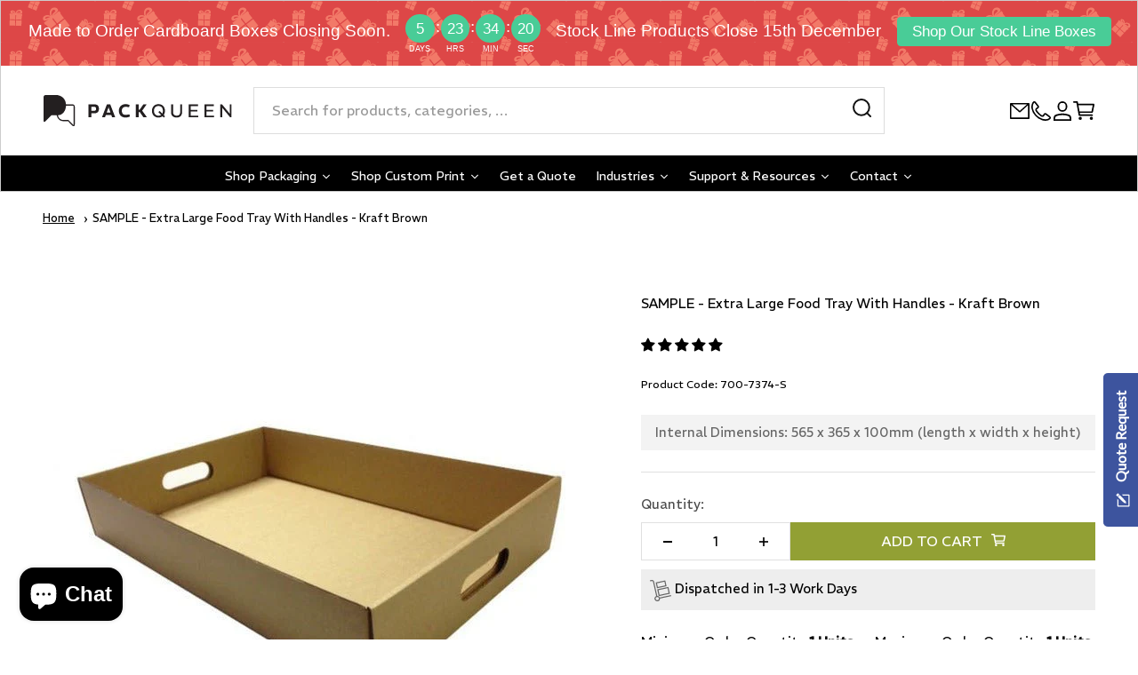

--- FILE ---
content_type: text/html; charset=utf-8
request_url: https://www.packqueen.com.au/apps/pagefly
body_size: 89681
content:
<!doctype html>
<html class="no-js" lang="en-AU" dir="ltr">
  <head>
 
<meta name="google-site-verification" content="FrITT_r550D-o1h8NgWVu6ioBuknlmCzX9MK3be_Pec" /><!-- Google Tag Manager -->
<script>(function(w,d,s,l,i){w[l]=w[l]||[];w[l].push({'gtm.start':
new Date().getTime(),event:'gtm.js'});var f=d.getElementsByTagName(s)[0],
j=d.createElement(s),dl=l!='dataLayer'?'&l='+l:'';j.async=true;j.src=
'https://www.googletagmanager.com/gtm.js?id='+i+dl;f.parentNode.insertBefore(j,f);
})(window,document,'script','dataLayer','GTM-WKHB88KS');</script>
<!-- End Google Tag Manager --> 
       <script>
        var currentUrl = window.location.href;
        var lastChar = currentUrl.substr(currentUrl.length - 1);
        if(lastChar == '/'){
          window.location.href = currentUrl.substring(0, currentUrl.length - 1);
        }
        if(currentUrl.toLowerCase() != currentUrl){
          window.location.href = currentUrl.toLowerCase();
        }
      </script>
    
     
    
    
    
    <meta charset="utf-8">
    <meta name="viewport" content="width=device-width, initial-scale=1.0, height=device-height, minimum-scale=1.0, maximum-scale=2.0">
    <meta name="theme-color" content="#ffffff">

    <title>PackQueen</title><link rel="canonical" href="https://www.packqueen.com.au/apps/pagefly"><link rel="shortcut icon" href="//www.packqueen.com.au/cdn/shop/files/favicon-32x32.png?v=1708490435&width=96">
      <link rel="apple-touch-icon" href="//www.packqueen.com.au/cdn/shop/files/favicon-32x32.png?v=1708490435&width=180"><link rel="preconnect" href="https://cdn.shopify.com">
    <link rel="preconnect" href="https://fonts.shopifycdn.com" crossorigin>
    <link rel="dns-prefetch" href="https://productreviews.shopifycdn.com">

    <link rel="dns-prefetch" href="https://fonts.googleapis.com" crossorigin>
    <link rel="preconnect" href="https://fonts.googleapis.com" crossorigin>
    <link rel="dns-prefetch" href="https://fonts.gstatic.com" crossorigin>
    <link rel="preconnect" href="https://fonts.gstatic.com" crossorigin>

    <link rel="dns-prefetch" href="https://www.googletagmanager.com/" crossorigin><meta property="og:type" content="website">
  <meta property="og:title" content="PackQueen"><meta property="og:image" content="http://www.packqueen.com.au/cdn/shop/files/PackQueen_Theme_Logo.svg?v=1705739301&width=2048">
  <meta property="og:image:secure_url" content="https://www.packqueen.com.au/cdn/shop/files/PackQueen_Theme_Logo.svg?v=1705739301&width=2048">
  <meta property="og:image:width" content="1200">
  <meta property="og:image:height" content="628"><meta property="og:url" content="https://www.packqueen.com.au/apps/pagefly">
<meta property="og:site_name" content="PackQueen"><meta name="twitter:card" content="summary"><meta name="twitter:title" content="PackQueen">
  <meta name="twitter:description" content="PackQueen"><meta name="twitter:image" content="https://www.packqueen.com.au/cdn/shop/files/PackQueen_Theme_Logo.svg?crop=center&height=1200&v=1705739301&width=1200">
  <meta name="twitter:image:alt" content="">


  <script type="application/ld+json">
  {
    "@context": "https://schema.org",
    "@type": "BreadcrumbList",
  "itemListElement": [{
      "@type": "ListItem",
      "position": 1,
      "name": "Home",
      "item": "https://www.packqueen.com.au"
    }]
  }
  </script>


<style>/* Typography (heading) */
  @font-face {
  font-family: "DM Sans";
  font-weight: 700;
  font-style: normal;
  font-display: fallback;
  src: url("//www.packqueen.com.au/cdn/fonts/dm_sans/dmsans_n7.97e21d81502002291ea1de8aefb79170c6946ce5.woff2") format("woff2"),
       url("//www.packqueen.com.au/cdn/fonts/dm_sans/dmsans_n7.af5c214f5116410ca1d53a2090665620e78e2e1b.woff") format("woff");
}

@font-face {
  font-family: "DM Sans";
  font-weight: 700;
  font-style: italic;
  font-display: fallback;
  src: url("//www.packqueen.com.au/cdn/fonts/dm_sans/dmsans_i7.52b57f7d7342eb7255084623d98ab83fd96e7f9b.woff2") format("woff2"),
       url("//www.packqueen.com.au/cdn/fonts/dm_sans/dmsans_i7.d5e14ef18a1d4a8ce78a4187580b4eb1759c2eda.woff") format("woff");
}

/* Typography (body) */
  @font-face {
  font-family: "DM Sans";
  font-weight: 400;
  font-style: normal;
  font-display: fallback;
  src: url("//www.packqueen.com.au/cdn/fonts/dm_sans/dmsans_n4.ec80bd4dd7e1a334c969c265873491ae56018d72.woff2") format("woff2"),
       url("//www.packqueen.com.au/cdn/fonts/dm_sans/dmsans_n4.87bdd914d8a61247b911147ae68e754d695c58a6.woff") format("woff");
}

@font-face {
  font-family: "DM Sans";
  font-weight: 400;
  font-style: italic;
  font-display: fallback;
  src: url("//www.packqueen.com.au/cdn/fonts/dm_sans/dmsans_i4.b8fe05e69ee95d5a53155c346957d8cbf5081c1a.woff2") format("woff2"),
       url("//www.packqueen.com.au/cdn/fonts/dm_sans/dmsans_i4.403fe28ee2ea63e142575c0aa47684d65f8c23a0.woff") format("woff");
}

@font-face {
  font-family: "DM Sans";
  font-weight: 700;
  font-style: normal;
  font-display: fallback;
  src: url("//www.packqueen.com.au/cdn/fonts/dm_sans/dmsans_n7.97e21d81502002291ea1de8aefb79170c6946ce5.woff2") format("woff2"),
       url("//www.packqueen.com.au/cdn/fonts/dm_sans/dmsans_n7.af5c214f5116410ca1d53a2090665620e78e2e1b.woff") format("woff");
}

@font-face {
  font-family: "DM Sans";
  font-weight: 700;
  font-style: italic;
  font-display: fallback;
  src: url("//www.packqueen.com.au/cdn/fonts/dm_sans/dmsans_i7.52b57f7d7342eb7255084623d98ab83fd96e7f9b.woff2") format("woff2"),
       url("//www.packqueen.com.au/cdn/fonts/dm_sans/dmsans_i7.d5e14ef18a1d4a8ce78a4187580b4eb1759c2eda.woff") format("woff");
}

:root {
    /**
     * ---------------------------------------------------------------------
     * SPACING VARIABLES
     *
     * We are using a spacing inspired from frameworks like Tailwind CSS.
     * ---------------------------------------------------------------------
     */
    --spacing-0-5: 0.125rem; /* 2px */
    --spacing-1: 0.25rem; /* 4px */
    --spacing-1-5: 0.375rem; /* 6px */
    --spacing-2: 0.5rem; /* 8px */
    --spacing-2-5: 0.625rem; /* 10px */
    --spacing-3: 0.75rem; /* 12px */
    --spacing-3-5: 0.875rem; /* 14px */
    --spacing-4: 1rem; /* 16px */
    --spacing-4-5: 1.125rem; /* 18px */
    --spacing-5: 1.25rem; /* 20px */
    --spacing-5-5: 1.375rem; /* 22px */
    --spacing-6: 1.5rem; /* 24px */
    --spacing-6-5: 1.625rem; /* 26px */
    --spacing-7: 1.75rem; /* 28px */
    --spacing-7-5: 1.875rem; /* 30px */
    --spacing-8: 2rem; /* 32px */
    --spacing-8-5: 2.125rem; /* 34px */
    --spacing-9: 2.25rem; /* 36px */
    --spacing-9-5: 2.375rem; /* 38px */
    --spacing-10: 2.5rem; /* 40px */
    --spacing-11: 2.75rem; /* 44px */
    --spacing-12: 3rem; /* 48px */
    --spacing-14: 3.5rem; /* 56px */
    --spacing-16: 4rem; /* 64px */
    --spacing-18: 4.5rem; /* 72px */
    --spacing-20: 5rem; /* 80px */
    --spacing-24: 6rem; /* 96px */
    --spacing-28: 7rem; /* 112px */
    --spacing-32: 8rem; /* 128px */
    --spacing-36: 9rem; /* 144px */
    --spacing-40: 10rem; /* 160px */
    --spacing-44: 11rem; /* 176px */
    --spacing-48: 12rem; /* 192px */
    --spacing-52: 13rem; /* 208px */
    --spacing-56: 14rem; /* 224px */
    --spacing-60: 15rem; /* 240px */
    --spacing-64: 16rem; /* 256px */
    --spacing-72: 18rem; /* 288px */
    --spacing-80: 20rem; /* 320px */
    --spacing-96: 24rem; /* 384px */

    /* Container */
    --container-max-width: 1440px;
    --container-narrow-max-width: 1190px;
    --container-gutter: var(--spacing-5);
    --section-outer-spacing-block: var(--spacing-8);
    --section-inner-max-spacing-block: var(--spacing-8);
    --section-inner-spacing-inline: var(--container-gutter);
    --section-stack-spacing-block: var(--spacing-8);

    /* Grid gutter */
    --grid-gutter: var(--spacing-5);

    /* Product list settings */
    --product-list-row-gap: var(--spacing-8);
    --product-list-column-gap: var(--grid-gutter);

    /* Form settings */
    --input-gap: var(--spacing-2);
    --input-height: 2.625rem;
    --input-padding-inline: var(--spacing-4);

    /* Other sizes */
    --sticky-area-height: calc(var(--sticky-announcement-bar-enabled, 0) * var(--announcement-bar-height, 0px) + var(--sticky-header-enabled, 0) * var(--header-height, 0px));

    /* RTL support */
    --transform-logical-flip: 1;
    --transform-origin-start: left;
    --transform-origin-end: right;

    /**
     * ---------------------------------------------------------------------
     * TYPOGRAPHY
     * ---------------------------------------------------------------------
     */

    /* Font properties */
    --heading-font-family: "DM Sans", sans-serif;
    --heading-font-weight: 700;
    --heading-font-style: normal;
    --heading-text-transform: normal;
    --heading-letter-spacing: 0.005em;
    --text-font-family: "DM Sans", sans-serif;
    --text-font-weight: 400;
    --text-font-style: normal;
    --text-letter-spacing: 0.0em;

    /* Font sizes */
    --text-h0: 3rem;
    --text-h1: 2.5rem;
    --text-h2: 2rem;
    --text-h3: 1.5rem;
    --text-h4: 1.375rem;
    --text-h5: 1.125rem;
    --text-h6: 1rem;
    --text-xs: 0.6875rem;
    --text-sm: 0.75rem;
    --text-base: 0.875rem;
    --text-lg: 1.125rem;

    /**
     * ---------------------------------------------------------------------
     * COLORS
     * ---------------------------------------------------------------------
     */

    /* Color settings */--accent: 0 0 0;
    --text-primary: 0 0 0;
    --background-primary: 255 255 255;
    --dialog-background: 255 255 255;
    --border-color: var(--text-color, var(--text-primary)) / 0.12;

    /* Button colors */
    --button-background-primary: 0 0 0;
    --button-text-primary: 255 255 255;
    --button-background-secondary: 255 255 255;
    --button-text-secondary: 0 0 0;

    /* Status colors */
    --success-background: 242 244 231;
    --success-text: 146 160 52;
    --warning-background: 254 249 241;
    --warning-text: 248 203 142;
    --error-background: 253 235 227;
    --error-text: 239 87 19;

    /* Product colors */
    --on-sale-text: 146 160 52;
    --on-sale-badge-background: 146 160 52;
    --on-sale-badge-text: 255 255 255;
    --sold-out-badge-background: 0 0 0;
    --sold-out-badge-text: 255 255 255;
    --primary-badge-background: 239 87 19;
    --primary-badge-text: 255 255 255;
    --star-color: 248 203 142;
    --product-card-background: 255 255 255;
    --product-card-text: 0 0 0;

    /* Header colors */
    --header-background: 255 255 255;
    --header-text: 0 0 0;

    /* Footer colors */
    --footer-background: 255 255 255;
    --footer-text: 0 0 0;

    /* Rounded variables (used for border radius) */
    --rounded-xs: 0.0rem;
    --rounded-sm: 0.0rem;
    --rounded: 0.0rem;
    --rounded-lg: 0.0rem;
    --rounded-full: 9999px;

    --rounded-button: 0.0rem;
    --rounded-input: 0.0rem;

    /* Box shadow */
    --shadow-sm: 0 2px 8px rgb(var(--text-primary) / 0.0);
    --shadow: 0 5px 15px rgb(var(--text-primary) / 0.0);
    --shadow-md: 0 5px 30px rgb(var(--text-primary) / 0.0);
    --shadow-block: 0px 18px 50px rgb(var(--text-primary) / 0.0);

    /**
     * ---------------------------------------------------------------------
     * OTHER
     * ---------------------------------------------------------------------
     */

    --cursor-close-svg-url: url(//www.packqueen.com.au/cdn/shop/t/70/assets/cursor-close.svg?v=147174565022153725511761087933);
    --cursor-zoom-in-svg-url: url(//www.packqueen.com.au/cdn/shop/t/70/assets/cursor-zoom-in.svg?v=154953035094101115921761087933);
    --cursor-zoom-out-svg-url: url(//www.packqueen.com.au/cdn/shop/t/70/assets/cursor-zoom-out.svg?v=16155520337305705181761087933);
    --checkmark-svg-url: url(//www.packqueen.com.au/cdn/shop/t/70/assets/checkmark.svg?v=77552481021870063511761087933);
  }

  [dir="rtl"]:root {
    /* RTL support */
    --transform-logical-flip: -1;
    --transform-origin-start: right;
    --transform-origin-end: left;
  }

  @media screen and (min-width: 700px) {
    :root {
      /* Typography (font size) */
      --text-h0: 4rem;
      --text-h1: 3rem;
      --text-h2: 2.5rem;
      --text-h3: 2rem;
      --text-h4: 1.625rem;
      --text-h5: 1.25rem;
      --text-h6: 1.125rem;

      --text-xs: 0.6875rem;
      --text-sm: 0.8125rem;
      --text-base: 0.9375rem;
      --text-lg: 1.1875rem;

      /* Spacing */
      --container-gutter: 2rem;
      --section-outer-spacing-block: var(--spacing-12);
      --section-inner-max-spacing-block: var(--spacing-10);
      --section-inner-spacing-inline: var(--spacing-12);
      --section-stack-spacing-block: var(--spacing-10);

      /* Grid gutter */
      --grid-gutter: var(--spacing-6);

      /* Product list settings */
      --product-list-row-gap: var(--spacing-12);

      /* Form settings */
      --input-gap: 1rem;
      --input-height: 3.125rem;
      --input-padding-inline: var(--spacing-5);
    }
  }

  @media screen and (min-width: 1000px) {
    :root {
      /* Spacing settings */
      --container-gutter: var(--spacing-12);
      --section-outer-spacing-block: var(--spacing-14);
      --section-inner-max-spacing-block: var(--spacing-12);
      --section-inner-spacing-inline: var(--spacing-16);
      --section-stack-spacing-block: var(--spacing-10);
    }
  }

  @media screen and (min-width: 1150px) {
    :root {
      /* Spacing settings */
      --container-gutter: var(--spacing-12);
      --section-outer-spacing-block: var(--spacing-14);
      --section-inner-max-spacing-block: var(--spacing-12);
      --section-inner-spacing-inline: var(--spacing-16);
      --section-stack-spacing-block: var(--spacing-12);
    }
  }

  @media screen and (min-width: 1400px) {
    :root {
      /* Typography (font size) */
      --text-h0: 5rem;
      --text-h1: 3.75rem;
      --text-h2: 3rem;
      --text-h3: 2.25rem;
      --text-h4: 2rem;
      --text-h5: 1.5rem;
      --text-h6: 1.25rem;

      --section-outer-spacing-block: var(--spacing-16);
      --section-inner-max-spacing-block: var(--spacing-14);
      --section-inner-spacing-inline: var(--spacing-18);
    }
  }

  @media screen and (min-width: 1600px) {
    :root {
      --section-outer-spacing-block: var(--spacing-16);
      --section-inner-max-spacing-block: var(--spacing-16);
      --section-inner-spacing-inline: var(--spacing-20);
    }
  }

  /**
   * ---------------------------------------------------------------------
   * LIQUID DEPENDANT CSS
   *
   * Our main CSS is Liquid free, but some very specific features depend on
   * theme settings, so we have them here
   * ---------------------------------------------------------------------
   */@media screen and (pointer: fine) {
        .button:not([disabled]):hover, .btn:not([disabled]):hover, .shopify-payment-button__button--unbranded:not([disabled]):hover {
          --button-background-opacity: 0.85;
        }

        .button--subdued:not([disabled]):hover {
          --button-background: var(--text-color) / .05 !important;
        }
      }</style>

	<script>window.performance && window.performance.mark && window.performance.mark('shopify.content_for_header.start');</script><meta name="google-site-verification" content="44iAOm6o7gEh5gbh7sddyUcn-YPhlgsP1zSafdQt3Bk">
<meta id="shopify-digital-wallet" name="shopify-digital-wallet" content="/83787415846/digital_wallets/dialog">
<meta name="shopify-checkout-api-token" content="aecb0ee58a1d6c9a130deb392c6dab70">
<meta id="in-context-paypal-metadata" data-shop-id="83787415846" data-venmo-supported="false" data-environment="production" data-locale="en_US" data-paypal-v4="true" data-currency="AUD">
<script async="async" src="/checkouts/internal/preloads.js?locale=en-AU"></script>
<link rel="preconnect" href="https://shop.app" crossorigin="anonymous">
<script async="async" src="https://shop.app/checkouts/internal/preloads.js?locale=en-AU&shop_id=83787415846" crossorigin="anonymous"></script>
<script id="apple-pay-shop-capabilities" type="application/json">{"shopId":83787415846,"countryCode":"AU","currencyCode":"AUD","merchantCapabilities":["supports3DS"],"merchantId":"gid:\/\/shopify\/Shop\/83787415846","merchantName":"PackQueen","requiredBillingContactFields":["postalAddress","email","phone"],"requiredShippingContactFields":["postalAddress","email","phone"],"shippingType":"shipping","supportedNetworks":["visa","masterCard","amex","jcb"],"total":{"type":"pending","label":"PackQueen","amount":"1.00"},"shopifyPaymentsEnabled":true,"supportsSubscriptions":true}</script>
<script id="shopify-features" type="application/json">{"accessToken":"aecb0ee58a1d6c9a130deb392c6dab70","betas":["rich-media-storefront-analytics"],"domain":"www.packqueen.com.au","predictiveSearch":true,"shopId":83787415846,"locale":"en"}</script>
<script>var Shopify = Shopify || {};
Shopify.shop = "packqueen-au.myshopify.com";
Shopify.locale = "en";
Shopify.currency = {"active":"AUD","rate":"1.0"};
Shopify.country = "AU";
Shopify.theme = {"name":"October 2025 - With New Home Page New Menu Bar","id":184769052966,"schema_name":"November","schema_version":"4.6.0","theme_store_id":null,"role":"main"};
Shopify.theme.handle = "null";
Shopify.theme.style = {"id":null,"handle":null};
Shopify.cdnHost = "www.packqueen.com.au/cdn";
Shopify.routes = Shopify.routes || {};
Shopify.routes.root = "/";</script>
<script type="module">!function(o){(o.Shopify=o.Shopify||{}).modules=!0}(window);</script>
<script>!function(o){function n(){var o=[];function n(){o.push(Array.prototype.slice.apply(arguments))}return n.q=o,n}var t=o.Shopify=o.Shopify||{};t.loadFeatures=n(),t.autoloadFeatures=n()}(window);</script>
<script>
  window.ShopifyPay = window.ShopifyPay || {};
  window.ShopifyPay.apiHost = "shop.app\/pay";
  window.ShopifyPay.redirectState = "pending";
</script>
<script defer="defer" async type="module" src="//www.packqueen.com.au/cdn/shopifycloud/shop-js/modules/v2/client.init-shop-cart-sync_COMZFrEa.en.esm.js"></script>
<script defer="defer" async type="module" src="//www.packqueen.com.au/cdn/shopifycloud/shop-js/modules/v2/chunk.common_CdXrxk3f.esm.js"></script>
<script type="module">
  await import("//www.packqueen.com.au/cdn/shopifycloud/shop-js/modules/v2/client.init-shop-cart-sync_COMZFrEa.en.esm.js");
await import("//www.packqueen.com.au/cdn/shopifycloud/shop-js/modules/v2/chunk.common_CdXrxk3f.esm.js");

  window.Shopify.SignInWithShop?.initShopCartSync?.({"fedCMEnabled":true,"windoidEnabled":true});

</script>
<script>
  window.Shopify = window.Shopify || {};
  if (!window.Shopify.featureAssets) window.Shopify.featureAssets = {};
  window.Shopify.featureAssets['shop-js'] = {"shop-cart-sync":["modules/v2/client.shop-cart-sync_CRSPkpKa.en.esm.js","modules/v2/chunk.common_CdXrxk3f.esm.js"],"init-fed-cm":["modules/v2/client.init-fed-cm_DO1JVZ96.en.esm.js","modules/v2/chunk.common_CdXrxk3f.esm.js"],"init-windoid":["modules/v2/client.init-windoid_hXardXh0.en.esm.js","modules/v2/chunk.common_CdXrxk3f.esm.js"],"init-shop-email-lookup-coordinator":["modules/v2/client.init-shop-email-lookup-coordinator_jpxQlUsx.en.esm.js","modules/v2/chunk.common_CdXrxk3f.esm.js"],"shop-toast-manager":["modules/v2/client.shop-toast-manager_C-K0q6-t.en.esm.js","modules/v2/chunk.common_CdXrxk3f.esm.js"],"shop-button":["modules/v2/client.shop-button_B6dBoDg5.en.esm.js","modules/v2/chunk.common_CdXrxk3f.esm.js"],"shop-login-button":["modules/v2/client.shop-login-button_BHRMsoBb.en.esm.js","modules/v2/chunk.common_CdXrxk3f.esm.js","modules/v2/chunk.modal_C89cmTvN.esm.js"],"shop-cash-offers":["modules/v2/client.shop-cash-offers_p6Pw3nax.en.esm.js","modules/v2/chunk.common_CdXrxk3f.esm.js","modules/v2/chunk.modal_C89cmTvN.esm.js"],"avatar":["modules/v2/client.avatar_BTnouDA3.en.esm.js"],"init-shop-cart-sync":["modules/v2/client.init-shop-cart-sync_COMZFrEa.en.esm.js","modules/v2/chunk.common_CdXrxk3f.esm.js"],"init-shop-for-new-customer-accounts":["modules/v2/client.init-shop-for-new-customer-accounts_BNQiNx4m.en.esm.js","modules/v2/client.shop-login-button_BHRMsoBb.en.esm.js","modules/v2/chunk.common_CdXrxk3f.esm.js","modules/v2/chunk.modal_C89cmTvN.esm.js"],"pay-button":["modules/v2/client.pay-button_CRuQ9trT.en.esm.js","modules/v2/chunk.common_CdXrxk3f.esm.js"],"init-customer-accounts-sign-up":["modules/v2/client.init-customer-accounts-sign-up_Q1yheB3t.en.esm.js","modules/v2/client.shop-login-button_BHRMsoBb.en.esm.js","modules/v2/chunk.common_CdXrxk3f.esm.js","modules/v2/chunk.modal_C89cmTvN.esm.js"],"checkout-modal":["modules/v2/client.checkout-modal_DtXVhFgQ.en.esm.js","modules/v2/chunk.common_CdXrxk3f.esm.js","modules/v2/chunk.modal_C89cmTvN.esm.js"],"init-customer-accounts":["modules/v2/client.init-customer-accounts_B5rMd0lj.en.esm.js","modules/v2/client.shop-login-button_BHRMsoBb.en.esm.js","modules/v2/chunk.common_CdXrxk3f.esm.js","modules/v2/chunk.modal_C89cmTvN.esm.js"],"lead-capture":["modules/v2/client.lead-capture_CmGCXBh3.en.esm.js","modules/v2/chunk.common_CdXrxk3f.esm.js","modules/v2/chunk.modal_C89cmTvN.esm.js"],"shop-follow-button":["modules/v2/client.shop-follow-button_CV5C02lv.en.esm.js","modules/v2/chunk.common_CdXrxk3f.esm.js","modules/v2/chunk.modal_C89cmTvN.esm.js"],"shop-login":["modules/v2/client.shop-login_Bz_Zm_XZ.en.esm.js","modules/v2/chunk.common_CdXrxk3f.esm.js","modules/v2/chunk.modal_C89cmTvN.esm.js"],"payment-terms":["modules/v2/client.payment-terms_D7XnU2ez.en.esm.js","modules/v2/chunk.common_CdXrxk3f.esm.js","modules/v2/chunk.modal_C89cmTvN.esm.js"]};
</script>
<script>(function() {
  var isLoaded = false;
  function asyncLoad() {
    if (isLoaded) return;
    isLoaded = true;
    var urls = ["\/\/cdn.shopify.com\/s\/files\/1\/0257\/0108\/9360\/t\/85\/assets\/usf-license.js?shop=packqueen-au.myshopify.com","https:\/\/static.klaviyo.com\/onsite\/js\/klaviyo.js?company_id=K5GWyv\u0026shop=packqueen-au.myshopify.com","https:\/\/cdn.hextom.com\/js\/eventpromotionbar.js?shop=packqueen-au.myshopify.com","https:\/\/cdn.hextom.com\/js\/quickannouncementbar.js?shop=packqueen-au.myshopify.com","https:\/\/api-na1.hubapi.com\/scriptloader\/v1\/3459859.js?shop=packqueen-au.myshopify.com","https:\/\/creditsyard.com\/js\/integrations\/script.js?shop=packqueen-au.myshopify.com"];
    for (var i = 0; i < urls.length; i++) {
      var s = document.createElement('script');
      s.type = 'text/javascript';
      s.async = true;
      s.src = urls[i];
      var x = document.getElementsByTagName('script')[0];
      x.parentNode.insertBefore(s, x);
    }
  };
  if(window.attachEvent) {
    window.attachEvent('onload', asyncLoad);
  } else {
    window.addEventListener('load', asyncLoad, false);
  }
})();</script>
<script id="__st">var __st={"a":83787415846,"offset":39600,"reqid":"169abe57-ac27-4f8b-a7f1-ca377c1accda-1763187935","pageurl":"www.packqueen.com.au\/apps\/pagefly","u":"96ef675b4f0d"};</script>
<script>window.ShopifyPaypalV4VisibilityTracking = true;</script>
<script id="captcha-bootstrap">!function(){'use strict';const t='contact',e='account',n='new_comment',o=[[t,t],['blogs',n],['comments',n],[t,'customer']],c=[[e,'customer_login'],[e,'guest_login'],[e,'recover_customer_password'],[e,'create_customer']],r=t=>t.map((([t,e])=>`form[action*='/${t}']:not([data-nocaptcha='true']) input[name='form_type'][value='${e}']`)).join(','),a=t=>()=>t?[...document.querySelectorAll(t)].map((t=>t.form)):[];function s(){const t=[...o],e=r(t);return a(e)}const i='password',u='form_key',d=['recaptcha-v3-token','g-recaptcha-response','h-captcha-response',i],f=()=>{try{return window.sessionStorage}catch{return}},m='__shopify_v',_=t=>t.elements[u];function p(t,e,n=!1){try{const o=window.sessionStorage,c=JSON.parse(o.getItem(e)),{data:r}=function(t){const{data:e,action:n}=t;return t[m]||n?{data:e,action:n}:{data:t,action:n}}(c);for(const[e,n]of Object.entries(r))t.elements[e]&&(t.elements[e].value=n);n&&o.removeItem(e)}catch(o){console.error('form repopulation failed',{error:o})}}const l='form_type',E='cptcha';function T(t){t.dataset[E]=!0}const w=window,h=w.document,L='Shopify',v='ce_forms',y='captcha';let A=!1;((t,e)=>{const n=(g='f06e6c50-85a8-45c8-87d0-21a2b65856fe',I='https://cdn.shopify.com/shopifycloud/storefront-forms-hcaptcha/ce_storefront_forms_captcha_hcaptcha.v1.5.2.iife.js',D={infoText:'Protected by hCaptcha',privacyText:'Privacy',termsText:'Terms'},(t,e,n)=>{const o=w[L][v],c=o.bindForm;if(c)return c(t,g,e,D).then(n);var r;o.q.push([[t,g,e,D],n]),r=I,A||(h.body.append(Object.assign(h.createElement('script'),{id:'captcha-provider',async:!0,src:r})),A=!0)});var g,I,D;w[L]=w[L]||{},w[L][v]=w[L][v]||{},w[L][v].q=[],w[L][y]=w[L][y]||{},w[L][y].protect=function(t,e){n(t,void 0,e),T(t)},Object.freeze(w[L][y]),function(t,e,n,w,h,L){const[v,y,A,g]=function(t,e,n){const i=e?o:[],u=t?c:[],d=[...i,...u],f=r(d),m=r(i),_=r(d.filter((([t,e])=>n.includes(e))));return[a(f),a(m),a(_),s()]}(w,h,L),I=t=>{const e=t.target;return e instanceof HTMLFormElement?e:e&&e.form},D=t=>v().includes(t);t.addEventListener('submit',(t=>{const e=I(t);if(!e)return;const n=D(e)&&!e.dataset.hcaptchaBound&&!e.dataset.recaptchaBound,o=_(e),c=g().includes(e)&&(!o||!o.value);(n||c)&&t.preventDefault(),c&&!n&&(function(t){try{if(!f())return;!function(t){const e=f();if(!e)return;const n=_(t);if(!n)return;const o=n.value;o&&e.removeItem(o)}(t);const e=Array.from(Array(32),(()=>Math.random().toString(36)[2])).join('');!function(t,e){_(t)||t.append(Object.assign(document.createElement('input'),{type:'hidden',name:u})),t.elements[u].value=e}(t,e),function(t,e){const n=f();if(!n)return;const o=[...t.querySelectorAll(`input[type='${i}']`)].map((({name:t})=>t)),c=[...d,...o],r={};for(const[a,s]of new FormData(t).entries())c.includes(a)||(r[a]=s);n.setItem(e,JSON.stringify({[m]:1,action:t.action,data:r}))}(t,e)}catch(e){console.error('failed to persist form',e)}}(e),e.submit())}));const S=(t,e)=>{t&&!t.dataset[E]&&(n(t,e.some((e=>e===t))),T(t))};for(const o of['focusin','change'])t.addEventListener(o,(t=>{const e=I(t);D(e)&&S(e,y())}));const B=e.get('form_key'),M=e.get(l),P=B&&M;t.addEventListener('DOMContentLoaded',(()=>{const t=y();if(P)for(const e of t)e.elements[l].value===M&&p(e,B);[...new Set([...A(),...v().filter((t=>'true'===t.dataset.shopifyCaptcha))])].forEach((e=>S(e,t)))}))}(h,new URLSearchParams(w.location.search),n,t,e,['guest_login'])})(!0,!0)}();</script>
<script integrity="sha256-52AcMU7V7pcBOXWImdc/TAGTFKeNjmkeM1Pvks/DTgc=" data-source-attribution="shopify.loadfeatures" defer="defer" src="//www.packqueen.com.au/cdn/shopifycloud/storefront/assets/storefront/load_feature-81c60534.js" crossorigin="anonymous"></script>
<script crossorigin="anonymous" defer="defer" src="//www.packqueen.com.au/cdn/shopifycloud/storefront/assets/shopify_pay/storefront-65b4c6d7.js?v=20250812"></script>
<script data-source-attribution="shopify.dynamic_checkout.dynamic.init">var Shopify=Shopify||{};Shopify.PaymentButton=Shopify.PaymentButton||{isStorefrontPortableWallets:!0,init:function(){window.Shopify.PaymentButton.init=function(){};var t=document.createElement("script");t.src="https://www.packqueen.com.au/cdn/shopifycloud/portable-wallets/latest/portable-wallets.en.js",t.type="module",document.head.appendChild(t)}};
</script>
<script data-source-attribution="shopify.dynamic_checkout.buyer_consent">
  function portableWalletsHideBuyerConsent(e){var t=document.getElementById("shopify-buyer-consent"),n=document.getElementById("shopify-subscription-policy-button");t&&n&&(t.classList.add("hidden"),t.setAttribute("aria-hidden","true"),n.removeEventListener("click",e))}function portableWalletsShowBuyerConsent(e){var t=document.getElementById("shopify-buyer-consent"),n=document.getElementById("shopify-subscription-policy-button");t&&n&&(t.classList.remove("hidden"),t.removeAttribute("aria-hidden"),n.addEventListener("click",e))}window.Shopify?.PaymentButton&&(window.Shopify.PaymentButton.hideBuyerConsent=portableWalletsHideBuyerConsent,window.Shopify.PaymentButton.showBuyerConsent=portableWalletsShowBuyerConsent);
</script>
<script data-source-attribution="shopify.dynamic_checkout.cart.bootstrap">document.addEventListener("DOMContentLoaded",(function(){function t(){return document.querySelector("shopify-accelerated-checkout-cart, shopify-accelerated-checkout")}if(t())Shopify.PaymentButton.init();else{new MutationObserver((function(e,n){t()&&(Shopify.PaymentButton.init(),n.disconnect())})).observe(document.body,{childList:!0,subtree:!0})}}));
</script>
<link id="shopify-accelerated-checkout-styles" rel="stylesheet" media="screen" href="https://www.packqueen.com.au/cdn/shopifycloud/portable-wallets/latest/accelerated-checkout-backwards-compat.css" crossorigin="anonymous">
<style id="shopify-accelerated-checkout-cart">
        #shopify-buyer-consent {
  margin-top: 1em;
  display: inline-block;
  width: 100%;
}

#shopify-buyer-consent.hidden {
  display: none;
}

#shopify-subscription-policy-button {
  background: none;
  border: none;
  padding: 0;
  text-decoration: underline;
  font-size: inherit;
  cursor: pointer;
}

#shopify-subscription-policy-button::before {
  box-shadow: none;
}

      </style>

<script>window.performance && window.performance.mark && window.performance.mark('shopify.content_for_header.end');</script>
<link href="//www.packqueen.com.au/cdn/shop/t/70/assets/theme.css?v=57006614348041516991761088371" rel="stylesheet" type="text/css" media="all" /><link href="//www.packqueen.com.au/cdn/shop/t/70/assets/custom.css?v=115923684695497539001761119287" rel="stylesheet" type="text/css" media="all" /><script>window.is_hulkpo_installed=false</script>






<script>
  function KDStrikeoutSubtotal(subtotalSelector){
    var subTotalHtml = `$0.00`.replace('"', '\"');
    var newTotalHtml = `$-0.10`.replace('"', '\"');
    document.querySelector(subtotalSelector).innerHTML = "<del class='af_del_overwrite'>"+ subTotalHtml + "</del> " + newTotalHtml;
  }
</script>




    <meta name="google-site-verification" content="ht916XPU1doV4bx74FxMSsD7vyvQo8oSAu8l_5_-55g" />







  <meta name="robots" content="noindex">








<script>
	window.StoreCreditInit = {
		shop: 'packqueen-au.myshopify.com',
		cashback_widget_status: 0
	}
</script>




<!-- BEGIN app block: shopify://apps/klaviyo-email-marketing-sms/blocks/klaviyo-onsite-embed/2632fe16-c075-4321-a88b-50b567f42507 -->












  <script async src="https://static.klaviyo.com/onsite/js/K5GWyv/klaviyo.js?company_id=K5GWyv"></script>
  <script>!function(){if(!window.klaviyo){window._klOnsite=window._klOnsite||[];try{window.klaviyo=new Proxy({},{get:function(n,i){return"push"===i?function(){var n;(n=window._klOnsite).push.apply(n,arguments)}:function(){for(var n=arguments.length,o=new Array(n),w=0;w<n;w++)o[w]=arguments[w];var t="function"==typeof o[o.length-1]?o.pop():void 0,e=new Promise((function(n){window._klOnsite.push([i].concat(o,[function(i){t&&t(i),n(i)}]))}));return e}}})}catch(n){window.klaviyo=window.klaviyo||[],window.klaviyo.push=function(){var n;(n=window._klOnsite).push.apply(n,arguments)}}}}();</script>

  




  <script>
    window.klaviyoReviewsProductDesignMode = false
  </script>



  <!-- BEGIN app snippet: customer-hub-data --><script>
  if (!window.customerHub) {
    window.customerHub = {};
  }
  window.customerHub.storefrontRoutes = {
    login: "/account/login?return_url=%2F%23k-hub",
    register: "/account/register?return_url=%2F%23k-hub",
    logout: "/account/logout",
    profile: "/account",
    addresses: "/account/addresses",
  };
  
  window.customerHub.userId = null;
  
  window.customerHub.storeDomain = "packqueen-au.myshopify.com";

  

  
    window.customerHub.storeLocale = {
        currentLanguage: 'en',
        currentCountry: 'AU',
        availableLanguages: [
          
            {
              iso_code: 'en',
              endonym_name: 'English'
            }
          
        ],
        availableCountries: [
          
            {
              iso_code: 'AU',
              name: 'Australia',
              currency_code: 'AUD'
            },
          
            {
              iso_code: 'AT',
              name: 'Austria',
              currency_code: 'AUD'
            },
          
            {
              iso_code: 'BE',
              name: 'Belgium',
              currency_code: 'AUD'
            },
          
            {
              iso_code: 'CA',
              name: 'Canada',
              currency_code: 'AUD'
            },
          
            {
              iso_code: 'CZ',
              name: 'Czechia',
              currency_code: 'AUD'
            },
          
            {
              iso_code: 'DK',
              name: 'Denmark',
              currency_code: 'AUD'
            },
          
            {
              iso_code: 'FI',
              name: 'Finland',
              currency_code: 'AUD'
            },
          
            {
              iso_code: 'FR',
              name: 'France',
              currency_code: 'AUD'
            },
          
            {
              iso_code: 'DE',
              name: 'Germany',
              currency_code: 'AUD'
            },
          
            {
              iso_code: 'HK',
              name: 'Hong Kong SAR',
              currency_code: 'AUD'
            },
          
            {
              iso_code: 'IE',
              name: 'Ireland',
              currency_code: 'AUD'
            },
          
            {
              iso_code: 'IL',
              name: 'Israel',
              currency_code: 'AUD'
            },
          
            {
              iso_code: 'IT',
              name: 'Italy',
              currency_code: 'AUD'
            },
          
            {
              iso_code: 'JP',
              name: 'Japan',
              currency_code: 'AUD'
            },
          
            {
              iso_code: 'MY',
              name: 'Malaysia',
              currency_code: 'AUD'
            },
          
            {
              iso_code: 'NL',
              name: 'Netherlands',
              currency_code: 'AUD'
            },
          
            {
              iso_code: 'NZ',
              name: 'New Zealand',
              currency_code: 'AUD'
            },
          
            {
              iso_code: 'NO',
              name: 'Norway',
              currency_code: 'AUD'
            },
          
            {
              iso_code: 'PL',
              name: 'Poland',
              currency_code: 'AUD'
            },
          
            {
              iso_code: 'PT',
              name: 'Portugal',
              currency_code: 'AUD'
            },
          
            {
              iso_code: 'SG',
              name: 'Singapore',
              currency_code: 'AUD'
            },
          
            {
              iso_code: 'KR',
              name: 'South Korea',
              currency_code: 'AUD'
            },
          
            {
              iso_code: 'ES',
              name: 'Spain',
              currency_code: 'AUD'
            },
          
            {
              iso_code: 'SE',
              name: 'Sweden',
              currency_code: 'AUD'
            },
          
            {
              iso_code: 'CH',
              name: 'Switzerland',
              currency_code: 'AUD'
            },
          
            {
              iso_code: 'AE',
              name: 'United Arab Emirates',
              currency_code: 'AUD'
            },
          
            {
              iso_code: 'GB',
              name: 'United Kingdom',
              currency_code: 'AUD'
            },
          
            {
              iso_code: 'US',
              name: 'United States',
              currency_code: 'AUD'
            }
          
        ]
    };
  
</script>
<!-- END app snippet -->
  <!-- BEGIN app snippet: customer-hub-localization-form-injection --><div style="display: none">
  <localization-form>
  <form method="post" action="/localization" id="localization_form" accept-charset="UTF-8" class="shopify-localization-form" enctype="multipart/form-data"><input type="hidden" name="form_type" value="localization" /><input type="hidden" name="utf8" value="✓" /><input type="hidden" name="_method" value="put" /><input type="hidden" name="return_to" value="/apps/pagefly" />
    <input type="hidden" id="CustomerHubLanguageCodeSelector" name="language_code" value="en" />
    <input type="hidden" id="CustomerHubCountryCodeSelector" name="country_code" value="AU" />
  </form>
  </localization-form>
</div><!-- END app snippet -->





<!-- END app block --><!-- BEGIN app block: shopify://apps/powerful-form-builder/blocks/app-embed/e4bcb1eb-35b2-42e6-bc37-bfe0e1542c9d --><script type="text/javascript" hs-ignore data-cookieconsent="ignore">
  var Globo = Globo || {};
  var globoFormbuilderRecaptchaInit = function(){};
  var globoFormbuilderHcaptchaInit = function(){};
  window.Globo.FormBuilder = window.Globo.FormBuilder || {};
  window.Globo.FormBuilder.shop = {"configuration":{"money_format":"${{amount}}"},"pricing":{"features":{"bulkOrderForm":true,"cartForm":true,"fileUpload":30,"removeCopyright":true,"restrictedEmailDomains":false,"metrics":true}},"settings":{"copyright":"Powered by <a href=\"https://globosoftware.net\" target=\"_blank\">Globo</a> <a href=\"https://apps.shopify.com/form-builder-contact-form\" target=\"_blank\">Form</a>","hideWaterMark":false,"reCaptcha":{"recaptchaType":"v2","siteKey":false,"languageCode":"en"},"hCaptcha":{"siteKey":false},"scrollTop":false,"customCssCode":"","customCssEnabled":false,"additionalColumns":[]},"encryption_form_id":1,"url":"https://app.powerfulform.com/","CDN_URL":"https://dxo9oalx9qc1s.cloudfront.net","app_id":"1783207"};

  if(window.Globo.FormBuilder.shop.settings.customCssEnabled && window.Globo.FormBuilder.shop.settings.customCssCode){
    const customStyle = document.createElement('style');
    customStyle.type = 'text/css';
    customStyle.innerHTML = window.Globo.FormBuilder.shop.settings.customCssCode;
    document.head.appendChild(customStyle);
  }

  window.Globo.FormBuilder.forms = [];
    
      
      
      
      window.Globo.FormBuilder.forms[70261] = {"70261":{"elements":[{"id":"group-1","type":"group","label":"Page 1","description":"","elements":[{"id":"text","type":"text","label":{"en":"First name","vi":"Your Name"},"placeholder":"Your Name","description":null,"hideLabel":false,"required":true,"columnWidth":50,"inputIcon":"\u003csvg xmlns=\"http:\/\/www.w3.org\/2000\/svg\" viewBox=\"0 0 20 20\"\u003e\u003cpath fill-rule=\"evenodd\" d=\"M7 3.25a.75.75 0 0 1 .695.467l2.75 6.75a.75.75 0 0 1-1.39.566l-.632-1.553a.752.752 0 0 1-.173.02h-2.68l-.625 1.533a.75.75 0 1 1-1.39-.566l2.75-6.75a.75.75 0 0 1 .695-.467Zm.82 4.75-.82-2.012-.82 2.012h1.64Z\"\/\u003e\u003cpath d=\"M4.25 12.5a.75.75 0 0 0 0 1.5h11.5a.75.75 0 0 0 0-1.5h-11.5Z\"\/\u003e\u003cpath d=\"M4.25 15a.75.75 0 0 0 0 1.5h7a.75.75 0 0 0 0-1.5h-7Z\"\/\u003e\u003cpath fill-rule=\"evenodd\" d=\"M15.066 5.94a3 3 0 1 0 0 5.118.75.75 0 0 0 1.434-.308v-4.5a.75.75 0 0 0-1.434-.31Zm-1.566 4.06a1.5 1.5 0 1 0 0-3 1.5 1.5 0 0 0 0 3Z\"\/\u003e\u003c\/svg\u003e"},{"id":"text-1","type":"text","label":{"en":"Last name","vi":"Text"},"placeholder":"","description":"","limitCharacters":false,"characters":100,"hideLabel":false,"keepPositionLabel":false,"columnWidth":50,"displayType":"show","displayDisjunctive":false,"conditionalField":false,"inputIcon":"\u003csvg xmlns=\"http:\/\/www.w3.org\/2000\/svg\" viewBox=\"0 0 20 20\"\u003e\u003cpath fill-rule=\"evenodd\" d=\"M7.695 3.717a.75.75 0 0 0-1.39 0l-2.75 6.75a.75.75 0 0 0 1.39.566l.624-1.533h2.681c.06 0 .117-.007.173-.02l.632 1.553a.75.75 0 1 0 1.39-.566l-2.75-6.75Zm-.695 2.27.82 2.013h-1.64l.82-2.012Z\"\/\u003e\u003cpath d=\"M3.5 13.25a.75.75 0 0 1 .75-.75h10a.75.75 0 0 1 0 1.5h-10a.75.75 0 0 1-.75-.75Z\"\/\u003e\u003cpath d=\"M3.5 15.75a.75.75 0 0 1 .75-.75h5a.75.75 0 0 1 0 1.5h-5a.75.75 0 0 1-.75-.75Z\"\/\u003e\u003cpath fill-rule=\"evenodd\" d=\"M13.5 5.5c.574 0 1.11.161 1.566.44a.75.75 0 0 1 1.434.31v4.5a.75.75 0 0 1-1.434.31 3 3 0 1 1-1.566-5.56Zm1.5 3a1.5 1.5 0 1 1-3 0 1.5 1.5 0 0 1 3 0Z\"\/\u003e\u003cpath d=\"M17.78 14.28a.75.75 0 1 0-1.06-1.06l-2.97 2.97-1.22-1.22a.75.75 0 1 0-1.06 1.06l1.75 1.75a.75.75 0 0 0 1.06 0l3.5-3.5Z\"\/\u003e\u003c\/svg\u003e"},{"id":"text-2","type":"text","label":{"en":"Business Name"},"placeholder":{"en":"Business Name"},"description":"","limitCharacters":false,"characters":100,"hideLabel":false,"keepPositionLabel":false,"columnWidth":100,"displayType":"show","displayDisjunctive":false,"conditionalField":false,"inputIcon":"\u003csvg xmlns=\"http:\/\/www.w3.org\/2000\/svg\" viewBox=\"0 0 20 20\"\u003e\u003cpath d=\"M15.747 2.354c.195-.196.512-.196.707 0l1.06 1.06c.196.195.196.512 0 .707l-.956.957-1.768-1.767.957-.957Z\"\/\u003e\u003cpath d=\"m14.083 4.018 1.768 1.768-2.831 2.83c-.359.359-.84.568-1.348.585l-.772.025c-.144.005-.263-.113-.258-.258l.026-.772c.016-.507.225-.989.584-1.348l2.83-2.83Z\"\/\u003e\u003cpath d=\"M5.5 5.75c0-.69.56-1.25 1.25-1.25h4.5c.414 0 .75-.336.75-.75s-.336-.75-.75-.75h-4.5c-1.519 0-2.75 1.231-2.75 2.75v8.5c0 1.519 1.231 2.75 2.75 2.75h6.5c1.519 0 2.75-1.231 2.75-2.75v-4.5c0-.414-.336-.75-.75-.75s-.75.336-.75.75v4.5c0 .69-.56 1.25-1.25 1.25h-6.5c-.69 0-1.25-.56-1.25-1.25v-8.5Z\"\/\u003e\u003cpath d=\"M7.75 12.75c-.414 0-.75.336-.75.75s.336.75.75.75h2.5c.414 0 .75-.336.75-.75s-.336-.75-.75-.75h-2.5Z\"\/\u003e\u003cpath d=\"M7 10.75c0-.414.336-.75.75-.75h4.5c.414 0 .75.336.75.75s-.336.75-.75.75h-4.5c-.414 0-.75-.336-.75-.75Z\"\/\u003e\u003c\/svg\u003e"},{"id":"email","type":"email","label":"Email","placeholder":"Email","description":null,"hideLabel":false,"required":true,"columnWidth":100,"conditionalField":false,"inputIcon":"\u003csvg xmlns=\"http:\/\/www.w3.org\/2000\/svg\" viewBox=\"0 0 20 20\"\u003e\u003cpath fill-rule=\"evenodd\" d=\"M5.75 4.5c-1.519 0-2.75 1.231-2.75 2.75v5.5c0 1.519 1.231 2.75 2.75 2.75h8.5c1.519 0 2.75-1.231 2.75-2.75v-5.5c0-1.519-1.231-2.75-2.75-2.75h-8.5Zm-1.25 2.75c0-.69.56-1.25 1.25-1.25h8.5c.69 0 1.25.56 1.25 1.25v5.5c0 .69-.56 1.25-1.25 1.25h-8.5c-.69 0-1.25-.56-1.25-1.25v-5.5Zm2.067.32c-.375-.175-.821-.013-.997.363-.175.375-.013.821.363.997l3.538 1.651c.335.156.723.156 1.058 0l3.538-1.651c.376-.176.538-.622.363-.997-.175-.376-.622-.538-.997-.363l-3.433 1.602-3.433-1.602Z\"\/\u003e\u003c\/svg\u003e"},{"id":"phone-1","type":"phone","label":{"en":"Phone (Optional)"},"placeholder":"","description":"","validatePhone":false,"onlyShowFlag":false,"defaultCountryCode":"auto","limitCharacters":false,"characters":100,"hideLabel":false,"keepPositionLabel":false,"columnWidth":100,"displayType":"show","displayDisjunctive":false,"conditionalField":false,"inputIcon":"\u003csvg xmlns=\"http:\/\/www.w3.org\/2000\/svg\" viewBox=\"0 0 20 20\"\u003e\u003cpath fill-rule=\"evenodd\" d=\"M6.75 4.5c-1.283 0-2.213 1.025-2.044 2.127.384 2.498 1.296 4.459 2.707 5.89 1.41 1.43 3.373 2.389 5.96 2.786 1.101.17 2.126-.76 2.126-2.044v-.727a.25.25 0 0 0-.187-.242l-1.9-.498a.25.25 0 0 0-.182.022l-1.067.576c-.69.373-1.638.492-2.422-.056a8.678 8.678 0 0 1-2.071-2.09c-.542-.787-.423-1.735-.045-2.428l.57-1.047a.252.252 0 0 0 .022-.182l-.498-1.9a.25.25 0 0 0-.242-.187h-.726Zm-3.526 2.355c-.334-2.174 1.497-3.856 3.527-3.855h.726a1.75 1.75 0 0 1 1.693 1.306l.498 1.9c.113.43.058.885-.153 1.276l-.001.002-.572 1.05c-.191.351-.169.668-.036.86a7.184 7.184 0 0 0 1.694 1.71c.187.13.498.156.85-.034l1.067-.576a1.75 1.75 0 0 1 1.276-.153l1.9.498a1.75 1.75 0 0 1 1.306 1.693v.727c0 2.03-1.68 3.86-3.854 3.527-2.838-.436-5.12-1.511-6.8-3.216-1.68-1.703-2.701-3.978-3.121-6.715Z\"\/\u003e\u003c\/svg\u003e"},{"id":"select-1","type":"select","label":{"en":"Quantity"},"placeholder":{"en":"Quantity"},"options":[{"label":{"en":"25-49"},"value":"25-49"},{"label":{"en":"50-99"},"value":"50-99"},{"label":{"en":"100-249"},"value":"100-249"},{"label":{"en":"250-499"},"value":"250-499"},{"label":{"en":"500-999"},"value":"500-999"},{"label":{"en":"1000-2499"},"value":"1000-2499"},{"label":{"en":"2500-4999"},"value":"2500-4999"},{"label":{"en":"5000-9999"},"value":"5000-9999"},{"label":{"en":"10,000+"},"value":"10,000+"}],"defaultOption":"","description":"","hideLabel":false,"keepPositionLabel":false,"columnWidth":100,"displayType":"show","displayDisjunctive":false,"conditionalField":false},{"id":"textarea","type":"textarea","label":{"en":"What type of packaging are you after?"},"placeholder":{"en":"What type of packaging are you after?"},"description":{"en":""},"hideLabel":false,"required":true,"columnWidth":100,"conditionalField":false},{"id":"file2-1","type":"file2","label":{"en":"Upload any images that show us what you are after"},"button-text":"Browse file","placeholder":"Choose file or drag here","hint":"Supported format: JPG, JPEG, PNG, GIF, SVG.","allowed-multiple":false,"allowed-extensions":["jpg","jpeg","png","gif","svg"],"description":"","hideLabel":false,"keepPositionLabel":false,"columnWidth":100,"displayType":"show","displayDisjunctive":false,"conditionalField":false,"sizeLimit":"30"}]}],"errorMessage":{"required":"{{ label | capitalize }} is required","minSelections":"Please choose at least {{ min_selections }} options","maxSelections":"Please choose at maximum of {{ max_selections }} options","exactlySelections":"Please choose exactly {{ exact_selections }} options","invalid":"Invalid","invalidName":"Invalid name","invalidEmail":"Email address is invalid","restrictedEmailDomain":"This email domain is restricted","invalidURL":"Invalid url","invalidPhone":"Invalid phone","invalidNumber":"Invalid number","invalidPassword":"Invalid password","confirmPasswordNotMatch":"Confirmed password doesn't match","customerAlreadyExists":"Customer already exists","keyAlreadyExists":"Data already exists","fileSizeLimit":"File size limit","fileNotAllowed":"File not allowed","requiredCaptcha":"Required captcha","requiredProducts":"Please select product","limitQuantity":"The number of products left in stock has been exceeded","shopifyInvalidPhone":"phone - Enter a valid phone number to use this delivery method","shopifyPhoneHasAlready":"phone - Phone has already been taken","shopifyInvalidProvice":"addresses.province - is not valid","otherError":"Something went wrong, please try again"},"appearance":{"layout":"boxed","width":"1200","style":"material_filled","mainColor":"#1c1c1c","floatingIcon":"\u003csvg aria-hidden=\"true\" focusable=\"false\" data-prefix=\"far\" data-icon=\"envelope\" class=\"svg-inline--fa fa-envelope fa-w-16\" role=\"img\" xmlns=\"http:\/\/www.w3.org\/2000\/svg\" viewBox=\"0 0 512 512\"\u003e\u003cpath fill=\"currentColor\" d=\"M464 64H48C21.49 64 0 85.49 0 112v288c0 26.51 21.49 48 48 48h416c26.51 0 48-21.49 48-48V112c0-26.51-21.49-48-48-48zm0 48v40.805c-22.422 18.259-58.168 46.651-134.587 106.49-16.841 13.247-50.201 45.072-73.413 44.701-23.208.375-56.579-31.459-73.413-44.701C106.18 199.465 70.425 171.067 48 152.805V112h416zM48 400V214.398c22.914 18.251 55.409 43.862 104.938 82.646 21.857 17.205 60.134 55.186 103.062 54.955 42.717.231 80.509-37.199 103.053-54.947 49.528-38.783 82.032-64.401 104.947-82.653V400H48z\"\u003e\u003c\/path\u003e\u003c\/svg\u003e","floatingText":null,"displayOnAllPage":false,"formType":"normalForm","background":"color","backgroundColor":"#fff","descriptionColor":"#6c757d","headingColor":"#000","labelColor":"#1c1c1c","optionColor":"#000","paragraphBackground":"#fff","paragraphColor":"#000","theme_design":false,"imageLayout":"left","imageUrl":"https:\/\/cdn.shopify.com\/s\/files\/1\/0837\/8741\/5846\/files\/g-form-0-appearance.imageUrl-m5k7mzxe-PackQueen-23140-600.png?v=1736117680","font":{"family":"Alegreya Sans","variant":"regular"},"colorScheme":{"solidButton":{"red":28,"green":28,"blue":28},"solidButtonLabel":{"red":255,"green":255,"blue":255},"text":{"red":28,"green":28,"blue":28},"outlineButton":{"red":28,"green":28,"blue":28},"background":{"red":255,"green":255,"blue":255}},"fontSize":"large"},"afterSubmit":{"fpxTrackerName":"","gaEventName":"globo_form_submit","gaEventCategory":"Form Builder by Globo","gaEventAction":"Submit","gaEventLabel":"Contact us form","action":"clearForm","title":{"en":"Thanks for getting in Touch"},"message":{"en":"\u003cp\u003e\u003cspan style=\"color: rgb(0, 0, 0);\"\u003eOur team will review your packaging needs and get back to you within 24 hours with some recommendations.\u0026nbsp;\u003c\/span\u003e\u003c\/p\u003e"},"redirectUrl":null,"enableGa":true,"enableFpx":true},"footer":{"description":null,"previousText":"Previous","nextText":"Next","submitText":"Submit"},"header":{"active":true,"title":{"en":"Request your Packaging Review"},"description":{"en":"\u003cp\u003e\u003cstrong\u003eLets us know what you are after and our team will review your needs and help with recommendations.\u0026nbsp;\u003c\/strong\u003e\u003c\/p\u003e"},"headerAlignment":"left"},"isStepByStepForm":true,"publish":{"requiredLogin":false,"requiredLoginMessage":"Please \u003ca href='\/account\/login' title='login'\u003elogin\u003c\/a\u003e to continue"},"reCaptcha":{"enable":false},"html":"\n\u003cdiv class=\"globo-form boxed-form globo-form-id-70261 \" data-locale=\"en\" \u003e\n\n\u003cstyle\u003e\n\n\n    \n        \n        @import url('https:\/\/fonts.googleapis.com\/css?family=Alegreya+Sans:ital,wght@0,400');\n    \n\n    :root .globo-form-app[data-id=\"70261\"]{\n        \n        --gfb-color-solidButton: 28,28,28;\n        --gfb-color-solidButtonColor: rgb(var(--gfb-color-solidButton));\n        --gfb-color-solidButtonLabel: 255,255,255;\n        --gfb-color-solidButtonLabelColor: rgb(var(--gfb-color-solidButtonLabel));\n        --gfb-color-text: 28,28,28;\n        --gfb-color-textColor: rgb(var(--gfb-color-text));\n        --gfb-color-outlineButton: 28,28,28;\n        --gfb-color-outlineButtonColor: rgb(var(--gfb-color-outlineButton));\n        --gfb-color-background: 255,255,255;\n        --gfb-color-backgroundColor: rgb(var(--gfb-color-background));\n        \n        --gfb-main-color: #1c1c1c;\n        --gfb-primary-color: var(--gfb-color-solidButtonColor, var(--gfb-main-color));\n        --gfb-primary-text-color: var(--gfb-color-solidButtonLabelColor, #FFF);\n        --gfb-form-width: 1200px;\n        --gfb-font-family: inherit;\n        --gfb-font-style: inherit;\n        --gfb--image: 40%;\n        --gfb-image-ratio-draft: var(--gfb--image);\n        --gfb-image-ratio: var(--gfb-image-ratio-draft);\n        \n        \n        --gfb-font-family: \"Alegreya Sans\";\n        --gfb-font-weight: normal;\n        --gfb-font-style: normal;\n        \n        --gfb-bg-temp-color: #FFF;\n        --gfb-bg-position: ;\n        \n            --gfb-bg-temp-color: #fff;\n        \n        --gfb-bg-color: var(--gfb-color-backgroundColor, var(--gfb-bg-temp-color));\n        \n    }\n    \n.globo-form-id-70261 .globo-form-app{\n    max-width: 1200px;\n    width: -webkit-fill-available;\n    \n    background-color: var(--gfb-bg-color);\n    \n    \n}\n\n.globo-form-id-70261 .globo-form-app .globo-heading{\n    color: var(--gfb-color-textColor, #000)\n}\n\n\n.globo-form-id-70261 .globo-form-app .header {\n    text-align:left;\n}\n\n\n.globo-form-id-70261 .globo-form-app .globo-description,\n.globo-form-id-70261 .globo-form-app .header .globo-description{\n    --gfb-color-description: rgba(var(--gfb-color-text), 0.8);\n    color: var(--gfb-color-description, #6c757d);\n}\n.globo-form-id-70261 .globo-form-app .globo-label,\n.globo-form-id-70261 .globo-form-app .globo-form-control label.globo-label,\n.globo-form-id-70261 .globo-form-app .globo-form-control label.globo-label span.label-content{\n    color: var(--gfb-color-textColor, #1c1c1c);\n    text-align: left;\n}\n.globo-form-id-70261 .globo-form-app .globo-label.globo-position-label{\n    height: 20px !important;\n}\n.globo-form-id-70261 .globo-form-app .globo-form-control .help-text.globo-description,\n.globo-form-id-70261 .globo-form-app .globo-form-control span.globo-description{\n    --gfb-color-description: rgba(var(--gfb-color-text), 0.8);\n    color: var(--gfb-color-description, #6c757d);\n}\n.globo-form-id-70261 .globo-form-app .globo-form-control .checkbox-wrapper .globo-option,\n.globo-form-id-70261 .globo-form-app .globo-form-control .radio-wrapper .globo-option\n{\n    color: var(--gfb-color-textColor, #1c1c1c);\n}\n.globo-form-id-70261 .globo-form-app .footer,\n.globo-form-id-70261 .globo-form-app .gfb__footer{\n    text-align:;\n}\n.globo-form-id-70261 .globo-form-app .footer button,\n.globo-form-id-70261 .globo-form-app .gfb__footer button{\n    border:1px solid var(--gfb-primary-color);\n    \n}\n.globo-form-id-70261 .globo-form-app .footer button.submit,\n.globo-form-id-70261 .globo-form-app .gfb__footer button.submit\n.globo-form-id-70261 .globo-form-app .footer button.checkout,\n.globo-form-id-70261 .globo-form-app .gfb__footer button.checkout,\n.globo-form-id-70261 .globo-form-app .footer button.action.loading .spinner,\n.globo-form-id-70261 .globo-form-app .gfb__footer button.action.loading .spinner{\n    background-color: var(--gfb-primary-color);\n    color : #ffffff;\n}\n.globo-form-id-70261 .globo-form-app .globo-form-control .star-rating\u003efieldset:not(:checked)\u003elabel:before {\n    content: url('data:image\/svg+xml; utf8, \u003csvg aria-hidden=\"true\" focusable=\"false\" data-prefix=\"far\" data-icon=\"star\" class=\"svg-inline--fa fa-star fa-w-18\" role=\"img\" xmlns=\"http:\/\/www.w3.org\/2000\/svg\" viewBox=\"0 0 576 512\"\u003e\u003cpath fill=\"%231c1c1c\" d=\"M528.1 171.5L382 150.2 316.7 17.8c-11.7-23.6-45.6-23.9-57.4 0L194 150.2 47.9 171.5c-26.2 3.8-36.7 36.1-17.7 54.6l105.7 103-25 145.5c-4.5 26.3 23.2 46 46.4 33.7L288 439.6l130.7 68.7c23.2 12.2 50.9-7.4 46.4-33.7l-25-145.5 105.7-103c19-18.5 8.5-50.8-17.7-54.6zM388.6 312.3l23.7 138.4L288 385.4l-124.3 65.3 23.7-138.4-100.6-98 139-20.2 62.2-126 62.2 126 139 20.2-100.6 98z\"\u003e\u003c\/path\u003e\u003c\/svg\u003e');\n}\n.globo-form-id-70261 .globo-form-app .globo-form-control .star-rating\u003efieldset\u003einput:checked ~ label:before {\n    content: url('data:image\/svg+xml; utf8, \u003csvg aria-hidden=\"true\" focusable=\"false\" data-prefix=\"fas\" data-icon=\"star\" class=\"svg-inline--fa fa-star fa-w-18\" role=\"img\" xmlns=\"http:\/\/www.w3.org\/2000\/svg\" viewBox=\"0 0 576 512\"\u003e\u003cpath fill=\"%231c1c1c\" d=\"M259.3 17.8L194 150.2 47.9 171.5c-26.2 3.8-36.7 36.1-17.7 54.6l105.7 103-25 145.5c-4.5 26.3 23.2 46 46.4 33.7L288 439.6l130.7 68.7c23.2 12.2 50.9-7.4 46.4-33.7l-25-145.5 105.7-103c19-18.5 8.5-50.8-17.7-54.6L382 150.2 316.7 17.8c-11.7-23.6-45.6-23.9-57.4 0z\"\u003e\u003c\/path\u003e\u003c\/svg\u003e');\n}\n.globo-form-id-70261 .globo-form-app .globo-form-control .star-rating\u003efieldset:not(:checked)\u003elabel:hover:before,\n.globo-form-id-70261 .globo-form-app .globo-form-control .star-rating\u003efieldset:not(:checked)\u003elabel:hover ~ label:before{\n    content : url('data:image\/svg+xml; utf8, \u003csvg aria-hidden=\"true\" focusable=\"false\" data-prefix=\"fas\" data-icon=\"star\" class=\"svg-inline--fa fa-star fa-w-18\" role=\"img\" xmlns=\"http:\/\/www.w3.org\/2000\/svg\" viewBox=\"0 0 576 512\"\u003e\u003cpath fill=\"%231c1c1c\" d=\"M259.3 17.8L194 150.2 47.9 171.5c-26.2 3.8-36.7 36.1-17.7 54.6l105.7 103-25 145.5c-4.5 26.3 23.2 46 46.4 33.7L288 439.6l130.7 68.7c23.2 12.2 50.9-7.4 46.4-33.7l-25-145.5 105.7-103c19-18.5 8.5-50.8-17.7-54.6L382 150.2 316.7 17.8c-11.7-23.6-45.6-23.9-57.4 0z\"\u003e\u003c\/path\u003e\u003c\/svg\u003e')\n}\n.globo-form-id-70261 .globo-form-app .globo-form-control .checkbox-wrapper .checkbox-input:checked ~ .checkbox-label:before {\n    border-color: var(--gfb-primary-color);\n    box-shadow: 0 4px 6px rgba(50,50,93,0.11), 0 1px 3px rgba(0,0,0,0.08);\n    background-color: var(--gfb-primary-color);\n}\n.globo-form-id-70261 .globo-form-app .step.-completed .step__number,\n.globo-form-id-70261 .globo-form-app .line.-progress,\n.globo-form-id-70261 .globo-form-app .line.-start{\n    background-color: var(--gfb-primary-color);\n}\n.globo-form-id-70261 .globo-form-app .checkmark__check,\n.globo-form-id-70261 .globo-form-app .checkmark__circle{\n    stroke: var(--gfb-primary-color);\n}\n.globo-form-id-70261 .floating-button{\n    background-color: var(--gfb-primary-color);\n}\n.globo-form-id-70261 .globo-form-app .globo-form-control .checkbox-wrapper .checkbox-input ~ .checkbox-label:before,\n.globo-form-app .globo-form-control .radio-wrapper .radio-input ~ .radio-label:after{\n    border-color : var(--gfb-primary-color);\n}\n.globo-form-id-70261 .flatpickr-day.selected, \n.globo-form-id-70261 .flatpickr-day.startRange, \n.globo-form-id-70261 .flatpickr-day.endRange, \n.globo-form-id-70261 .flatpickr-day.selected.inRange, \n.globo-form-id-70261 .flatpickr-day.startRange.inRange, \n.globo-form-id-70261 .flatpickr-day.endRange.inRange, \n.globo-form-id-70261 .flatpickr-day.selected:focus, \n.globo-form-id-70261 .flatpickr-day.startRange:focus, \n.globo-form-id-70261 .flatpickr-day.endRange:focus, \n.globo-form-id-70261 .flatpickr-day.selected:hover, \n.globo-form-id-70261 .flatpickr-day.startRange:hover, \n.globo-form-id-70261 .flatpickr-day.endRange:hover, \n.globo-form-id-70261 .flatpickr-day.selected.prevMonthDay, \n.globo-form-id-70261 .flatpickr-day.startRange.prevMonthDay, \n.globo-form-id-70261 .flatpickr-day.endRange.prevMonthDay, \n.globo-form-id-70261 .flatpickr-day.selected.nextMonthDay, \n.globo-form-id-70261 .flatpickr-day.startRange.nextMonthDay, \n.globo-form-id-70261 .flatpickr-day.endRange.nextMonthDay {\n    background: var(--gfb-primary-color);\n    border-color: var(--gfb-primary-color);\n}\n.globo-form-id-70261 .globo-paragraph {\n    background: #fff;\n    color: var(--gfb-color-textColor, #000);\n    width: 100%!important;\n}\n\n[dir=\"rtl\"] .globo-form-app .header .title,\n[dir=\"rtl\"] .globo-form-app .header .description,\n[dir=\"rtl\"] .globo-form-id-70261 .globo-form-app .globo-heading,\n[dir=\"rtl\"] .globo-form-id-70261 .globo-form-app .globo-label,\n[dir=\"rtl\"] .globo-form-id-70261 .globo-form-app .globo-form-control label.globo-label,\n[dir=\"rtl\"] .globo-form-id-70261 .globo-form-app .globo-form-control label.globo-label span.label-content{\n    text-align: right;\n}\n\n[dir=\"rtl\"] .globo-form-app .line {\n    left: unset;\n    right: 50%;\n}\n\n[dir=\"rtl\"] .globo-form-id-70261 .globo-form-app .line.-start {\n    left: unset;    \n    right: 0%;\n}\n\n\u003c\/style\u003e\n\n\n\n\n\u003cdiv class=\"globo-form-app boxed-layout gfb-style-material_filled gfb-form-with-image-left gfb-form-image-mobile gfb-image- gfb-font-size-large\" data-id=70261\u003e\n    \n    \u003cdiv class=\"gfb-with-image\" data-position=\"left\" \u003e\n        \u003cimg class=\"gfb-with-image-img\" src=\"https:\/\/cdn.shopify.com\/s\/files\/1\/0837\/8741\/5846\/files\/g-form-0-appearance.imageUrl-m5k7mzxe-PackQueen-23140-600.png?v=1736117680\" alt=\"Form Image\" \/\u003e\n    \u003c\/div\u003e\n    \n    \u003cdiv class=\"header dismiss hidden\" onclick=\"Globo.FormBuilder.closeModalForm(this)\"\u003e\n        \u003csvg width=20 height=20 viewBox=\"0 0 20 20\" class=\"\" focusable=\"false\" aria-hidden=\"true\"\u003e\u003cpath d=\"M11.414 10l4.293-4.293a.999.999 0 1 0-1.414-1.414L10 8.586 5.707 4.293a.999.999 0 1 0-1.414 1.414L8.586 10l-4.293 4.293a.999.999 0 1 0 1.414 1.414L10 11.414l4.293 4.293a.997.997 0 0 0 1.414 0 .999.999 0 0 0 0-1.414L11.414 10z\" fill-rule=\"evenodd\"\u003e\u003c\/path\u003e\u003c\/svg\u003e\n    \u003c\/div\u003e\n    \u003cform class=\"g-container\" novalidate action=\"https:\/\/app.powerfulform.com\/api\/front\/form\/70261\/send\" method=\"POST\" enctype=\"multipart\/form-data\" data-id=70261\u003e\n        \n            \n            \u003cdiv class=\"header\"\u003e\n                \u003ch3 class=\"title globo-heading\"\u003eRequest your Packaging Review\u003c\/h3\u003e\n                \n                \u003cdiv class=\"description globo-description\"\u003e\u003cp\u003e\u003cstrong\u003eLets us know what you are after and our team will review your needs and help with recommendations.\u0026nbsp;\u003c\/strong\u003e\u003c\/p\u003e\u003c\/div\u003e\n                \n            \u003c\/div\u003e\n            \n        \n        \n            \u003cdiv class=\"globo-formbuilder-wizard\" data-id=70261\u003e\n                \u003cdiv class=\"wizard__content\"\u003e\n                    \u003cheader class=\"wizard__header\"\u003e\n                        \u003cdiv class=\"wizard__steps\"\u003e\n                        \u003cnav class=\"steps hidden\"\u003e\n                            \n                            \n                                \n                            \n                            \n                                \n                                \n                                \n                                \n                                \u003cdiv class=\"step last \" data-element-id=\"group-1\"  data-step=\"0\" \u003e\n                                    \u003cdiv class=\"step__content\"\u003e\n                                        \u003cp class=\"step__number\"\u003e\u003c\/p\u003e\n                                        \u003csvg class=\"checkmark\" xmlns=\"http:\/\/www.w3.org\/2000\/svg\" width=52 height=52 viewBox=\"0 0 52 52\"\u003e\n                                            \u003ccircle class=\"checkmark__circle\" cx=\"26\" cy=\"26\" r=\"25\" fill=\"none\"\/\u003e\n                                            \u003cpath class=\"checkmark__check\" fill=\"none\" d=\"M14.1 27.2l7.1 7.2 16.7-16.8\"\/\u003e\n                                        \u003c\/svg\u003e\n                                        \u003cdiv class=\"lines\"\u003e\n                                            \n                                                \u003cdiv class=\"line -start\"\u003e\u003c\/div\u003e\n                                            \n                                            \u003cdiv class=\"line -background\"\u003e\n                                            \u003c\/div\u003e\n                                            \u003cdiv class=\"line -progress\"\u003e\n                                            \u003c\/div\u003e\n                                        \u003c\/div\u003e  \n                                    \u003c\/div\u003e\n                                \u003c\/div\u003e\n                            \n                        \u003c\/nav\u003e\n                        \u003c\/div\u003e\n                    \u003c\/header\u003e\n                    \u003cdiv class=\"panels\"\u003e\n                        \n                        \n                        \n                        \n                        \u003cdiv class=\"panel \" data-element-id=\"group-1\" data-id=70261  data-step=\"0\" style=\"padding-top:0\"\u003e\n                            \n                                \n                                    \n\n\n\n\n\n\n\n\n\n\n\n\n\n\n\n\n\n    \n\n\n\n\n\n\n\n\n\n\u003cdiv class=\"globo-form-control layout-2-column \"  data-type='text' data-input-has-icon\u003e\n    \n    \n        \n\u003clabel tabindex=\"0\" for=\"70261-text\" class=\"material_filled-label globo-label gfb__label-v2 \" data-label=\"First name\"\u003e\n    \u003cspan class=\"label-content\" data-label=\"First name\"\u003eFirst name\u003c\/span\u003e\n    \n        \u003cspan class=\"text-danger text-smaller\"\u003e *\u003c\/span\u003e\n    \n\u003c\/label\u003e\n\n    \n\n    \u003cdiv class=\"globo-form-input\"\u003e\n        \n        \u003cdiv class=\"globo-form-icon\"\u003e\u003csvg xmlns=\"http:\/\/www.w3.org\/2000\/svg\" viewBox=\"0 0 20 20\"\u003e\u003cpath fill-rule=\"evenodd\" d=\"M7 3.25a.75.75 0 0 1 .695.467l2.75 6.75a.75.75 0 0 1-1.39.566l-.632-1.553a.752.752 0 0 1-.173.02h-2.68l-.625 1.533a.75.75 0 1 1-1.39-.566l2.75-6.75a.75.75 0 0 1 .695-.467Zm.82 4.75-.82-2.012-.82 2.012h1.64Z\"\/\u003e\u003cpath d=\"M4.25 12.5a.75.75 0 0 0 0 1.5h11.5a.75.75 0 0 0 0-1.5h-11.5Z\"\/\u003e\u003cpath d=\"M4.25 15a.75.75 0 0 0 0 1.5h7a.75.75 0 0 0 0-1.5h-7Z\"\/\u003e\u003cpath fill-rule=\"evenodd\" d=\"M15.066 5.94a3 3 0 1 0 0 5.118.75.75 0 0 0 1.434-.308v-4.5a.75.75 0 0 0-1.434-.31Zm-1.566 4.06a1.5 1.5 0 1 0 0-3 1.5 1.5 0 0 0 0 3Z\"\/\u003e\u003c\/svg\u003e\u003c\/div\u003e\n        \u003cinput type=\"text\"  data-type=\"text\" class=\"material_filled-input\" id=\"70261-text\" name=\"text\" placeholder=\"Your Name\" presence  \u003e\n    \u003c\/div\u003e\n    \n        \u003csmall class=\"help-text globo-description\"\u003e\u003c\/small\u003e\n    \n    \u003csmall class=\"messages\"\u003e\u003c\/small\u003e\n\u003c\/div\u003e\n\n\n\n                                \n                                    \n\n\n\n\n\n\n\n\n\n\n\n\n\n\n\n\n\n    \n\n\n\n\n\n\n\n\n\n\u003cdiv class=\"globo-form-control layout-2-column \"  data-type='text' data-input-has-icon\u003e\n    \n    \n        \n\u003clabel tabindex=\"0\" for=\"70261-text-1\" class=\"material_filled-label globo-label gfb__label-v2 \" data-label=\"Last name\"\u003e\n    \u003cspan class=\"label-content\" data-label=\"Last name\"\u003eLast name\u003c\/span\u003e\n    \n        \u003cspan\u003e\u003c\/span\u003e\n    \n\u003c\/label\u003e\n\n    \n\n    \u003cdiv class=\"globo-form-input\"\u003e\n        \n        \u003cdiv class=\"globo-form-icon\"\u003e\u003csvg xmlns=\"http:\/\/www.w3.org\/2000\/svg\" viewBox=\"0 0 20 20\"\u003e\u003cpath fill-rule=\"evenodd\" d=\"M7.695 3.717a.75.75 0 0 0-1.39 0l-2.75 6.75a.75.75 0 0 0 1.39.566l.624-1.533h2.681c.06 0 .117-.007.173-.02l.632 1.553a.75.75 0 1 0 1.39-.566l-2.75-6.75Zm-.695 2.27.82 2.013h-1.64l.82-2.012Z\"\/\u003e\u003cpath d=\"M3.5 13.25a.75.75 0 0 1 .75-.75h10a.75.75 0 0 1 0 1.5h-10a.75.75 0 0 1-.75-.75Z\"\/\u003e\u003cpath d=\"M3.5 15.75a.75.75 0 0 1 .75-.75h5a.75.75 0 0 1 0 1.5h-5a.75.75 0 0 1-.75-.75Z\"\/\u003e\u003cpath fill-rule=\"evenodd\" d=\"M13.5 5.5c.574 0 1.11.161 1.566.44a.75.75 0 0 1 1.434.31v4.5a.75.75 0 0 1-1.434.31 3 3 0 1 1-1.566-5.56Zm1.5 3a1.5 1.5 0 1 1-3 0 1.5 1.5 0 0 1 3 0Z\"\/\u003e\u003cpath d=\"M17.78 14.28a.75.75 0 1 0-1.06-1.06l-2.97 2.97-1.22-1.22a.75.75 0 1 0-1.06 1.06l1.75 1.75a.75.75 0 0 0 1.06 0l3.5-3.5Z\"\/\u003e\u003c\/svg\u003e\u003c\/div\u003e\n        \u003cinput type=\"text\"  data-type=\"text\" class=\"material_filled-input\" id=\"70261-text-1\" name=\"text-1\" placeholder=\"\"   \u003e\n    \u003c\/div\u003e\n    \n    \u003csmall class=\"messages\"\u003e\u003c\/small\u003e\n\u003c\/div\u003e\n\n\n\n                                \n                                    \n\n\n\n\n\n\n\n\n\n\n\n\n\n\n\n\n\n    \n\n\n\n\n\n\n\n\n\n\u003cdiv class=\"globo-form-control layout-1-column \"  data-type='text' data-input-has-icon\u003e\n    \n    \n        \n\u003clabel tabindex=\"0\" for=\"70261-text-2\" class=\"material_filled-label globo-label gfb__label-v2 \" data-label=\"Business Name\"\u003e\n    \u003cspan class=\"label-content\" data-label=\"Business Name\"\u003eBusiness Name\u003c\/span\u003e\n    \n        \u003cspan\u003e\u003c\/span\u003e\n    \n\u003c\/label\u003e\n\n    \n\n    \u003cdiv class=\"globo-form-input\"\u003e\n        \n        \u003cdiv class=\"globo-form-icon\"\u003e\u003csvg xmlns=\"http:\/\/www.w3.org\/2000\/svg\" viewBox=\"0 0 20 20\"\u003e\u003cpath d=\"M15.747 2.354c.195-.196.512-.196.707 0l1.06 1.06c.196.195.196.512 0 .707l-.956.957-1.768-1.767.957-.957Z\"\/\u003e\u003cpath d=\"m14.083 4.018 1.768 1.768-2.831 2.83c-.359.359-.84.568-1.348.585l-.772.025c-.144.005-.263-.113-.258-.258l.026-.772c.016-.507.225-.989.584-1.348l2.83-2.83Z\"\/\u003e\u003cpath d=\"M5.5 5.75c0-.69.56-1.25 1.25-1.25h4.5c.414 0 .75-.336.75-.75s-.336-.75-.75-.75h-4.5c-1.519 0-2.75 1.231-2.75 2.75v8.5c0 1.519 1.231 2.75 2.75 2.75h6.5c1.519 0 2.75-1.231 2.75-2.75v-4.5c0-.414-.336-.75-.75-.75s-.75.336-.75.75v4.5c0 .69-.56 1.25-1.25 1.25h-6.5c-.69 0-1.25-.56-1.25-1.25v-8.5Z\"\/\u003e\u003cpath d=\"M7.75 12.75c-.414 0-.75.336-.75.75s.336.75.75.75h2.5c.414 0 .75-.336.75-.75s-.336-.75-.75-.75h-2.5Z\"\/\u003e\u003cpath d=\"M7 10.75c0-.414.336-.75.75-.75h4.5c.414 0 .75.336.75.75s-.336.75-.75.75h-4.5c-.414 0-.75-.336-.75-.75Z\"\/\u003e\u003c\/svg\u003e\u003c\/div\u003e\n        \u003cinput type=\"text\"  data-type=\"text\" class=\"material_filled-input\" id=\"70261-text-2\" name=\"text-2\" placeholder=\"Business Name\"   \u003e\n    \u003c\/div\u003e\n    \n    \u003csmall class=\"messages\"\u003e\u003c\/small\u003e\n\u003c\/div\u003e\n\n\n\n                                \n                                    \n\n\n\n\n\n\n\n\n\n\n\n\n\n\n\n\n\n    \n\n\n\n\n\n\n\n\n\n\u003cdiv class=\"globo-form-control layout-1-column \"  data-type='email' data-input-has-icon\u003e\n    \n    \n        \n\u003clabel tabindex=\"0\" for=\"70261-email\" class=\"material_filled-label globo-label gfb__label-v2 \" data-label=\"Email\"\u003e\n    \u003cspan class=\"label-content\" data-label=\"Email\"\u003eEmail\u003c\/span\u003e\n    \n        \u003cspan class=\"text-danger text-smaller\"\u003e *\u003c\/span\u003e\n    \n\u003c\/label\u003e\n\n    \n\n    \u003cdiv class=\"globo-form-input\"\u003e\n        \n        \u003cdiv class=\"globo-form-icon\"\u003e\u003csvg xmlns=\"http:\/\/www.w3.org\/2000\/svg\" viewBox=\"0 0 20 20\"\u003e\u003cpath fill-rule=\"evenodd\" d=\"M5.75 4.5c-1.519 0-2.75 1.231-2.75 2.75v5.5c0 1.519 1.231 2.75 2.75 2.75h8.5c1.519 0 2.75-1.231 2.75-2.75v-5.5c0-1.519-1.231-2.75-2.75-2.75h-8.5Zm-1.25 2.75c0-.69.56-1.25 1.25-1.25h8.5c.69 0 1.25.56 1.25 1.25v5.5c0 .69-.56 1.25-1.25 1.25h-8.5c-.69 0-1.25-.56-1.25-1.25v-5.5Zm2.067.32c-.375-.175-.821-.013-.997.363-.175.375-.013.821.363.997l3.538 1.651c.335.156.723.156 1.058 0l3.538-1.651c.376-.176.538-.622.363-.997-.175-.376-.622-.538-.997-.363l-3.433 1.602-3.433-1.602Z\"\/\u003e\u003c\/svg\u003e\u003c\/div\u003e\n        \u003cinput type=\"text\"  data-type=\"email\" class=\"material_filled-input\" id=\"70261-email\" name=\"email\" placeholder=\"Email\" presence  \u003e\n    \u003c\/div\u003e\n    \n        \u003csmall class=\"help-text globo-description\"\u003e\u003c\/small\u003e\n    \n    \u003csmall class=\"messages\"\u003e\u003c\/small\u003e\n\u003c\/div\u003e\n\n\n                                \n                                    \n\n\n\n\n\n\n\n\n\n\n\n\n\n\n\n\n\n    \n\n\n\n\n\n\n\n\n\n\u003cdiv class=\"globo-form-control layout-1-column \"  data-type='phone' data-input-has-icon \u003e\n    \n    \n        \n\u003clabel tabindex=\"0\" for=\"70261-phone-1\" class=\"material_filled-label globo-label gfb__label-v2 \" data-label=\"Phone (Optional)\"\u003e\n    \u003cspan class=\"label-content\" data-label=\"Phone (Optional)\"\u003ePhone (Optional)\u003c\/span\u003e\n    \n        \u003cspan\u003e\u003c\/span\u003e\n    \n\u003c\/label\u003e\n\n    \n\n    \u003cdiv class=\"globo-form-input gfb__phone-placeholder\" input-placeholder=\"\"\u003e\n        \n        \n        \u003cdiv class=\"globo-form-icon\"\u003e\u003csvg xmlns=\"http:\/\/www.w3.org\/2000\/svg\" viewBox=\"0 0 20 20\"\u003e\u003cpath fill-rule=\"evenodd\" d=\"M6.75 4.5c-1.283 0-2.213 1.025-2.044 2.127.384 2.498 1.296 4.459 2.707 5.89 1.41 1.43 3.373 2.389 5.96 2.786 1.101.17 2.126-.76 2.126-2.044v-.727a.25.25 0 0 0-.187-.242l-1.9-.498a.25.25 0 0 0-.182.022l-1.067.576c-.69.373-1.638.492-2.422-.056a8.678 8.678 0 0 1-2.071-2.09c-.542-.787-.423-1.735-.045-2.428l.57-1.047a.252.252 0 0 0 .022-.182l-.498-1.9a.25.25 0 0 0-.242-.187h-.726Zm-3.526 2.355c-.334-2.174 1.497-3.856 3.527-3.855h.726a1.75 1.75 0 0 1 1.693 1.306l.498 1.9c.113.43.058.885-.153 1.276l-.001.002-.572 1.05c-.191.351-.169.668-.036.86a7.184 7.184 0 0 0 1.694 1.71c.187.13.498.156.85-.034l1.067-.576a1.75 1.75 0 0 1 1.276-.153l1.9.498a1.75 1.75 0 0 1 1.306 1.693v.727c0 2.03-1.68 3.86-3.854 3.527-2.838-.436-5.12-1.511-6.8-3.216-1.68-1.703-2.701-3.978-3.121-6.715Z\"\/\u003e\u003c\/svg\u003e\u003c\/div\u003e\n        \n        \u003cinput type=\"text\"  data-type=\"phone\" class=\"material_filled-input\" id=\"70261-phone-1\" name=\"phone-1\" placeholder=\"\"     default-country-code=\"auto\"\u003e\n    \u003c\/div\u003e\n    \n    \u003csmall class=\"messages\"\u003e\u003c\/small\u003e\n\u003c\/div\u003e\n\n\n                                \n                                    \n\n\n\n\n\n\n\n\n\n\n\n\n\n\n\n    \n\n\n\n\n\n\n\n\n\n\u003cdiv class=\"globo-form-control layout-1-column \"  data-type='select' data-default-value=\"\" data-type=\"select\" \u003e\n    \n    \n        \n\u003clabel tabindex=\"0\" for=\"70261-select-1\" class=\"material_filled-label globo-label gfb__label-v2 \" data-label=\"Quantity\"\u003e\n    \u003cspan class=\"label-content\" data-label=\"Quantity\"\u003eQuantity\u003c\/span\u003e\n    \n        \u003cspan\u003e\u003c\/span\u003e\n    \n\u003c\/label\u003e\n\n    \n\n    \n    \n    \u003cdiv class=\"globo-form-input\"\u003e\n        \n        \n        \u003cselect data-searchable=\"\" name=\"select-1\"  id=\"70261-select-1\" class=\"material_filled-input wide\" \u003e\n            \u003coption selected=\"selected\" value=\"\" disabled=\"disabled\"\u003eQuantity\u003c\/option\u003e\n            \n            \u003coption value=\"25-49\" \u003e25-49\u003c\/option\u003e\n            \n            \u003coption value=\"50-99\" \u003e50-99\u003c\/option\u003e\n            \n            \u003coption value=\"100-249\" \u003e100-249\u003c\/option\u003e\n            \n            \u003coption value=\"250-499\" \u003e250-499\u003c\/option\u003e\n            \n            \u003coption value=\"500-999\" \u003e500-999\u003c\/option\u003e\n            \n            \u003coption value=\"1000-2499\" \u003e1000-2499\u003c\/option\u003e\n            \n            \u003coption value=\"2500-4999\" \u003e2500-4999\u003c\/option\u003e\n            \n            \u003coption value=\"5000-9999\" \u003e5000-9999\u003c\/option\u003e\n            \n            \u003coption value=\"10,000+\" \u003e10,000+\u003c\/option\u003e\n            \n        \u003c\/select\u003e\n    \u003c\/div\u003e\n    \n    \u003csmall class=\"messages\"\u003e\u003c\/small\u003e\n\u003c\/div\u003e\n\n\n                                \n                                    \n\n\n\n\n\n\n\n\n\n\n\n\n\n\n\n    \n\n\n\n\n\n\n\n\n\n\u003cdiv class=\"globo-form-control layout-1-column \"  data-type='textarea'\u003e\n    \n    \n        \n\u003clabel tabindex=\"0\" for=\"70261-textarea\" class=\"material_filled-label globo-label gfb__label-v2 \" data-label=\"What type of packaging are you after?\"\u003e\n    \u003cspan class=\"label-content\" data-label=\"What type of packaging are you after?\"\u003eWhat type of packaging are you after?\u003c\/span\u003e\n    \n        \u003cspan class=\"text-danger text-smaller\"\u003e *\u003c\/span\u003e\n    \n\u003c\/label\u003e\n\n    \n\n    \u003cdiv class=\"globo-form-input\"\u003e\n        \n        \u003ctextarea id=\"70261-textarea\"  data-type=\"textarea\" class=\"material_filled-input\" rows=\"3\" name=\"textarea\" placeholder=\"What type of packaging are you after?\" presence  \u003e\u003c\/textarea\u003e\n    \u003c\/div\u003e\n    \n        \u003csmall class=\"help-text globo-description\"\u003e\u003c\/small\u003e\n    \n    \u003csmall class=\"messages\"\u003e\u003c\/small\u003e\n\u003c\/div\u003e\n\n\n                                \n                                    \n\n\n\n\n\n\n\n\n\n\n\n\n\n\n\n    \n\n\n\n\n\n\n\n\n\n\u003cdiv class=\"globo-form-control layout-1-column \"  data-type='file2'\u003e\n    \u003clabel tabindex=\"0\" aria-label=\"Browse file\" for=\"temp-for-70261-file2-1\" class=\"material_filled-label globo-label \" data-label=\"Upload any images that show us what you are after\"\u003e\u003cspan class=\"label-content\" data-label=\"Upload any images that show us what you are after\"\u003eUpload any images that show us what you are after\u003c\/span\u003e\u003cspan\u003e\u003c\/span\u003e\u003c\/label\u003e\n    \u003cdiv class=\"globo-form-input\"\u003e\n        \u003cdiv class=\"gfb__dropzone\"\u003e\n            \u003cdiv class=\"gfb__dropzone--content\"\u003e\n                \u003cdiv class=\"gfb__dropzone--placeholder\"\u003e\n                    \u003cdiv class=\"gfb__dropzone--placeholder--title\"\u003e\n                        Choose file or drag here\n                    \u003c\/div\u003e\n                    \n                    \u003cdiv class=\"gfb__dropzone--placeholder--description\"\u003e\n                        Supported format: JPG, JPEG, PNG, GIF, SVG.\n                    \u003c\/div\u003e\n                    \n                    \n                    \u003cbutton type=\"button\" for=\"70261-file2-1\" class=\"gfb__dropzone--placeholder--button\"\u003eBrowse file\u003c\/button\u003e\n                    \n                \u003c\/div\u003e\n                \u003cdiv class=\"gfb__dropzone--preview--area\"\u003e\u003c\/div\u003e\n            \u003c\/div\u003e\n            \u003cinput style=\"display:none\" type=\"file\" id=\"temp-for-70261-file2-1\"  \/\u003e\n            \u003clabel for=\"temp-for-70261-file2-1_\"\u003e\u003cspan class=\"gfb__hidden\"\u003etemp-for-70261-file2-1_\u003c\/span\u003e\u003c\/label\u003e\n            \u003cinput style=\"display:none\" type=\"file\" id=\"temp-for-70261-file2-1_\"  data-type=\"file2\" class=\"material_filled-input\" id=\"70261-file2-1\"  name=\"file2-1\"  placeholder=\"Choose file or drag here\"  data-allowed-extensions=\"jpg,jpeg,png,gif,svg\" data-file-size-limit=\"30\" data-file-limit=\"\" \u003e\n        \u003c\/div\u003e\n    \u003c\/div\u003e\n    \n    \u003csmall class=\"messages\"\u003e\u003c\/small\u003e\n\u003c\/div\u003e\n\n\n                                \n                            \n                            \n                                \n                            \n                        \u003c\/div\u003e\n                        \n                    \u003c\/div\u003e\n                    \n                    \u003cdiv class=\"message error\" data-other-error=\"Something went wrong, please try again\"\u003e\n                        \u003cdiv class=\"content\"\u003e\u003c\/div\u003e\n                        \u003cdiv class=\"dismiss\" onclick=\"Globo.FormBuilder.dismiss(this)\"\u003e\n                            \u003csvg width=20 height=20 viewBox=\"0 0 20 20\" class=\"\" focusable=\"false\" aria-hidden=\"true\"\u003e\u003cpath d=\"M11.414 10l4.293-4.293a.999.999 0 1 0-1.414-1.414L10 8.586 5.707 4.293a.999.999 0 1 0-1.414 1.414L8.586 10l-4.293 4.293a.999.999 0 1 0 1.414 1.414L10 11.414l4.293 4.293a.997.997 0 0 0 1.414 0 .999.999 0 0 0 0-1.414L11.414 10z\" fill-rule=\"evenodd\"\u003e\u003c\/path\u003e\u003c\/svg\u003e\n                        \u003c\/div\u003e\n                    \u003c\/div\u003e\n                    \n                        \n                        \n                        \u003cdiv class=\"message success\"\u003e\n                            \n                                \u003cdiv class=\"gfb__content-title\"\u003eThanks for getting in Touch\u003c\/div\u003e\n                            \n                            \u003cdiv class=\"gfb__discount-wrapper\" onclick=\"Globo.FormBuilder.handleCopyDiscountCode(this)\"\u003e\n                                \u003cdiv class=\"gfb__content-discount\"\u003e\n                                    \u003cspan class=\"gfb__discount-code\"\u003e\u003c\/span\u003e\n                                    \u003cdiv class=\"gfb__copy\"\u003e\n                                        \u003csvg xmlns=\"http:\/\/www.w3.org\/2000\/svg\" viewBox=\"0 0 448 512\"\u003e\u003cpath d=\"M384 336H192c-8.8 0-16-7.2-16-16V64c0-8.8 7.2-16 16-16l140.1 0L400 115.9V320c0 8.8-7.2 16-16 16zM192 384H384c35.3 0 64-28.7 64-64V115.9c0-12.7-5.1-24.9-14.1-33.9L366.1 14.1c-9-9-21.2-14.1-33.9-14.1H192c-35.3 0-64 28.7-64 64V320c0 35.3 28.7 64 64 64zM64 128c-35.3 0-64 28.7-64 64V448c0 35.3 28.7 64 64 64H256c35.3 0 64-28.7 64-64V416H272v32c0 8.8-7.2 16-16 16H64c-8.8 0-16-7.2-16-16V192c0-8.8 7.2-16 16-16H96V128H64z\"\/\u003e\u003c\/svg\u003e\n                                    \u003c\/div\u003e\n                                    \u003cdiv class=\"gfb__copied\"\u003e\n                                        \u003csvg xmlns=\"http:\/\/www.w3.org\/2000\/svg\" viewBox=\"0 0 448 512\"\u003e\u003cpath d=\"M438.6 105.4c12.5 12.5 12.5 32.8 0 45.3l-256 256c-12.5 12.5-32.8 12.5-45.3 0l-128-128c-12.5-12.5-12.5-32.8 0-45.3s32.8-12.5 45.3 0L160 338.7 393.4 105.4c12.5-12.5 32.8-12.5 45.3 0z\"\/\u003e\u003c\/svg\u003e\n                                    \u003c\/div\u003e        \n                                \u003c\/div\u003e\n                            \u003c\/div\u003e\n                            \u003cdiv class=\"content\"\u003e\u003cp\u003e\u003cspan style=\"color: rgb(0, 0, 0);\"\u003eOur team will review your packaging needs and get back to you within 24 hours with some recommendations.\u0026nbsp;\u003c\/span\u003e\u003c\/p\u003e\u003c\/div\u003e\n                            \u003cdiv class=\"dismiss\" onclick=\"Globo.FormBuilder.dismiss(this)\"\u003e\n                                \u003csvg width=20 height=20 width=20 height=20 viewBox=\"0 0 20 20\" class=\"\" focusable=\"false\" aria-hidden=\"true\"\u003e\u003cpath d=\"M11.414 10l4.293-4.293a.999.999 0 1 0-1.414-1.414L10 8.586 5.707 4.293a.999.999 0 1 0-1.414 1.414L8.586 10l-4.293 4.293a.999.999 0 1 0 1.414 1.414L10 11.414l4.293 4.293a.997.997 0 0 0 1.414 0 .999.999 0 0 0 0-1.414L11.414 10z\" fill-rule=\"evenodd\"\u003e\u003c\/path\u003e\u003c\/svg\u003e\n                            \u003c\/div\u003e\n                        \u003c\/div\u003e\n                        \n                        \n                    \n                    \u003cdiv class=\"gfb__footer wizard__footer\"\u003e\n                        \n                            \n                            \u003cdiv class=\"description globo-description\"\u003e\u003c\/div\u003e\n                            \n                        \n                        \u003cbutton type=\"button\" class=\"action previous hidden material_filled-button\"\u003ePrevious\u003c\/button\u003e\n                        \u003cbutton type=\"button\" class=\"action next submit material_filled-button\" data-submitting-text=\"\" data-submit-text='\u003cspan class=\"spinner\"\u003e\u003c\/span\u003eSubmit' data-next-text=\"Next\" \u003e\u003cspan class=\"spinner\"\u003e\u003c\/span\u003eNext\u003c\/button\u003e\n                        \n                        \u003cp class=\"wizard__congrats-message\"\u003e\u003c\/p\u003e\n                    \u003c\/div\u003e\n                \u003c\/div\u003e\n            \u003c\/div\u003e\n        \n        \u003cinput type=\"hidden\" value=\"\" name=\"customer[id]\"\u003e\n        \u003cinput type=\"hidden\" value=\"\" name=\"customer[email]\"\u003e\n        \u003cinput type=\"hidden\" value=\"\" name=\"customer[name]\"\u003e\n        \u003cinput type=\"hidden\" value=\"\" name=\"page[title]\"\u003e\n        \u003cinput type=\"hidden\" value=\"\" name=\"page[href]\"\u003e\n        \u003cinput type=\"hidden\" value=\"\" name=\"_keyLabel\"\u003e\n    \u003c\/form\u003e\n    \n    \n    \u003cdiv class=\"message success\"\u003e\n        \n            \u003cdiv class=\"gfb__content-title\"\u003eThanks for getting in Touch\u003c\/div\u003e\n        \n        \u003cdiv class=\"gfb__discount-wrapper\" onclick=\"Globo.FormBuilder.handleCopyDiscountCode(this)\"\u003e\n            \u003cdiv class=\"gfb__content-discount\"\u003e\n                \u003cspan class=\"gfb__discount-code\"\u003e\u003c\/span\u003e\n                \u003cdiv class=\"gfb__copy\"\u003e\n                    \u003csvg xmlns=\"http:\/\/www.w3.org\/2000\/svg\" viewBox=\"0 0 448 512\"\u003e\u003cpath d=\"M384 336H192c-8.8 0-16-7.2-16-16V64c0-8.8 7.2-16 16-16l140.1 0L400 115.9V320c0 8.8-7.2 16-16 16zM192 384H384c35.3 0 64-28.7 64-64V115.9c0-12.7-5.1-24.9-14.1-33.9L366.1 14.1c-9-9-21.2-14.1-33.9-14.1H192c-35.3 0-64 28.7-64 64V320c0 35.3 28.7 64 64 64zM64 128c-35.3 0-64 28.7-64 64V448c0 35.3 28.7 64 64 64H256c35.3 0 64-28.7 64-64V416H272v32c0 8.8-7.2 16-16 16H64c-8.8 0-16-7.2-16-16V192c0-8.8 7.2-16 16-16H96V128H64z\"\/\u003e\u003c\/svg\u003e\n                \u003c\/div\u003e\n                \u003cdiv class=\"gfb__copied\"\u003e\n                    \u003csvg xmlns=\"http:\/\/www.w3.org\/2000\/svg\" viewBox=\"0 0 448 512\"\u003e\u003cpath d=\"M438.6 105.4c12.5 12.5 12.5 32.8 0 45.3l-256 256c-12.5 12.5-32.8 12.5-45.3 0l-128-128c-12.5-12.5-12.5-32.8 0-45.3s32.8-12.5 45.3 0L160 338.7 393.4 105.4c12.5-12.5 32.8-12.5 45.3 0z\"\/\u003e\u003c\/svg\u003e\n                \u003c\/div\u003e        \n            \u003c\/div\u003e\n        \u003c\/div\u003e\n        \u003cdiv class=\"content\"\u003e\u003cp\u003e\u003cspan style=\"color: rgb(0, 0, 0);\"\u003eOur team will review your packaging needs and get back to you within 24 hours with some recommendations.\u0026nbsp;\u003c\/span\u003e\u003c\/p\u003e\u003c\/div\u003e\n        \u003cdiv class=\"dismiss\" onclick=\"Globo.FormBuilder.dismiss(this)\"\u003e\n            \u003csvg width=20 height=20 viewBox=\"0 0 20 20\" class=\"\" focusable=\"false\" aria-hidden=\"true\"\u003e\u003cpath d=\"M11.414 10l4.293-4.293a.999.999 0 1 0-1.414-1.414L10 8.586 5.707 4.293a.999.999 0 1 0-1.414 1.414L8.586 10l-4.293 4.293a.999.999 0 1 0 1.414 1.414L10 11.414l4.293 4.293a.997.997 0 0 0 1.414 0 .999.999 0 0 0 0-1.414L11.414 10z\" fill-rule=\"evenodd\"\u003e\u003c\/path\u003e\u003c\/svg\u003e\n        \u003c\/div\u003e\n    \u003c\/div\u003e\n    \n    \n\u003c\/div\u003e\n\n\u003c\/div\u003e\n"}}[70261];
      
    
  
  window.Globo.FormBuilder.url = window.Globo.FormBuilder.shop.url;
  window.Globo.FormBuilder.CDN_URL = window.Globo.FormBuilder.shop.CDN_URL ?? window.Globo.FormBuilder.shop.url;
  window.Globo.FormBuilder.themeOs20 = true;
  window.Globo.FormBuilder.searchProductByJson = true;
  
  
  window.Globo.FormBuilder.__webpack_public_path_2__ = "https://cdn.shopify.com/extensions/019a8147-7fa0-79bf-9c5f-395f7606849b/powerful-form-builder-264/assets/";Globo.FormBuilder.page = {
    href : window.location.href,
    type: ""
  };
  Globo.FormBuilder.page.title = document.title

  
  if(window.AVADA_SPEED_WHITELIST){
    const pfbs_w = new RegExp("powerful-form-builder", 'i')
    if(Array.isArray(window.AVADA_SPEED_WHITELIST)){
      window.AVADA_SPEED_WHITELIST.push(pfbs_w)
    }else{
      window.AVADA_SPEED_WHITELIST = [pfbs_w]
    }
  }

  Globo.FormBuilder.shop.configuration = Globo.FormBuilder.shop.configuration || {};
  Globo.FormBuilder.shop.configuration.money_format = "${{amount}}";
</script>
<script src="https://cdn.shopify.com/extensions/019a8147-7fa0-79bf-9c5f-395f7606849b/powerful-form-builder-264/assets/globo.formbuilder.index.js" defer="defer" data-cookieconsent="ignore"></script>




<!-- END app block --><!-- BEGIN app block: shopify://apps/judge-me-reviews/blocks/judgeme_core/61ccd3b1-a9f2-4160-9fe9-4fec8413e5d8 --><!-- Start of Judge.me Core -->




<link rel="dns-prefetch" href="https://cdnwidget.judge.me">
<link rel="dns-prefetch" href="https://cdn.judge.me">
<link rel="dns-prefetch" href="https://cdn1.judge.me">
<link rel="dns-prefetch" href="https://api.judge.me">

<script data-cfasync='false' class='jdgm-settings-script'>window.jdgmSettings={"pagination":5,"disable_web_reviews":false,"badge_no_review_text":"No reviews","badge_n_reviews_text":"{{ n }} review/reviews","hide_badge_preview_if_no_reviews":true,"badge_hide_text":false,"enforce_center_preview_badge":false,"widget_title":"Customer Reviews","widget_open_form_text":"Write a review","widget_close_form_text":"Cancel review","widget_refresh_page_text":"Refresh page","widget_summary_text":"Based on {{ number_of_reviews }} review/reviews","widget_no_review_text":"Be the first to write a review","widget_name_field_text":"Display name","widget_verified_name_field_text":"Verified Name (public)","widget_name_placeholder_text":"Display name","widget_required_field_error_text":"This field is required.","widget_email_field_text":"Email address","widget_verified_email_field_text":"Verified Email (private, can not be edited)","widget_email_placeholder_text":"Your email address","widget_email_field_error_text":"Please enter a valid email address.","widget_rating_field_text":"Rating","widget_review_title_field_text":"Review Title","widget_review_title_placeholder_text":"Give your review a title","widget_review_body_field_text":"Review content","widget_review_body_placeholder_text":"Start writing here...","widget_pictures_field_text":"Picture/Video (optional)","widget_submit_review_text":"Submit Review","widget_submit_verified_review_text":"Submit Verified Review","widget_submit_success_msg_with_auto_publish":"Thank you! Please refresh the page in a few moments to see your review. You can remove or edit your review by logging into \u003ca href='https://judge.me/login' target='_blank' rel='nofollow noopener'\u003eJudge.me\u003c/a\u003e","widget_submit_success_msg_no_auto_publish":"Thank you! Your review will be published as soon as it is approved by the shop admin. You can remove or edit your review by logging into \u003ca href='https://judge.me/login' target='_blank' rel='nofollow noopener'\u003eJudge.me\u003c/a\u003e","widget_show_default_reviews_out_of_total_text":"Showing {{ n_reviews_shown }} out of {{ n_reviews }} reviews.","widget_show_all_link_text":"Show all","widget_show_less_link_text":"Show less","widget_author_said_text":"{{ reviewer_name }} said:","widget_days_text":"{{ n }} days ago","widget_weeks_text":"{{ n }} week/weeks ago","widget_months_text":"{{ n }} month/months ago","widget_years_text":"{{ n }} year/years ago","widget_yesterday_text":"Yesterday","widget_today_text":"Today","widget_replied_text":"\u003e\u003e {{ shop_name }} replied:","widget_read_more_text":"Read more","widget_rating_filter_see_all_text":"See all reviews","widget_sorting_most_recent_text":"Most Recent","widget_sorting_highest_rating_text":"Highest Rating","widget_sorting_lowest_rating_text":"Lowest Rating","widget_sorting_with_pictures_text":"Only Pictures","widget_sorting_most_helpful_text":"Most Helpful","widget_open_question_form_text":"Ask a question","widget_reviews_subtab_text":"Reviews","widget_questions_subtab_text":"Questions","widget_question_label_text":"Question","widget_answer_label_text":"Answer","widget_question_placeholder_text":"Write your question here","widget_submit_question_text":"Submit Question","widget_question_submit_success_text":"Thank you for your question! We will notify you once it gets answered.","verified_badge_text":"Verified","verified_badge_placement":"left-of-reviewer-name","widget_hide_border":false,"widget_social_share":false,"all_reviews_include_out_of_store_products":true,"all_reviews_out_of_store_text":"(out of store)","all_reviews_product_name_prefix_text":"about","enable_review_pictures":true,"widget_product_reviews_subtab_text":"Product Reviews","widget_shop_reviews_subtab_text":"Shop Reviews","widget_write_a_store_review_text":"Write a Store Review","widget_other_languages_heading":"Reviews in Other Languages","widget_translate_review_text":"Translate review to {{ language }}","widget_translating_review_text":"Translating...","widget_show_original_translation_text":"Show original ({{ language }})","widget_translate_review_failed_text":"Review couldn't be translated.","widget_translate_review_retry_text":"Retry","widget_translate_review_try_again_later_text":"Try again later","widget_sorting_pictures_first_text":"Pictures First","floating_tab_hide_mobile_install_preference":true,"floating_tab_button_name":"★ REVIEWS ★","floating_tab_title":"Let customers speak for us","floating_tab_url":"","floating_tab_url_enabled":false,"all_reviews_text_badge_text":"Customers rate us {{ shop.metafields.judgeme.all_reviews_rating | round: 1 }}/5 based on {{ shop.metafields.judgeme.all_reviews_count }} reviews.","all_reviews_text_badge_text_branded_style":"{{ shop.metafields.judgeme.all_reviews_rating | round: 1 }} out of 5 stars based on {{ shop.metafields.judgeme.all_reviews_count }} reviews","all_reviews_text_badge_url":"","all_reviews_text_style":"branded","all_reviews_text_color_style":"custom","all_reviews_text_color":"#3D549E","all_reviews_text_show_jm_brand":false,"featured_carousel_title":"Let our Customers Speak for Us ","featured_carousel_count_text":"from {{ n }} reviews","featured_carousel_url":"","featured_carousel_arrows_on_the_sides":true,"featured_carousel_height":200,"featured_carousel_width":100,"featured_carousel_image_height":100,"featured_carousel_arrow_color":"#A29E9E","verified_count_badge_url":"","picture_reminder_submit_button":"Upload Pictures","widget_sorting_videos_first_text":"Videos First","widget_review_pending_text":"Pending","featured_carousel_items_for_large_screen":5,"remove_microdata_snippet":true,"preview_badge_no_question_text":"No questions","preview_badge_n_question_text":"{{ number_of_questions }} question/questions","remove_judgeme_branding":true,"widget_search_bar_placeholder":"Search reviews","widget_sorting_verified_only_text":"Verified only","featured_carousel_theme":"gallery","featured_carousel_verified_badge_enable":true,"featured_carousel_more_reviews_button_text":"Read more reviews","featured_carousel_view_product_button_text":"View product","all_reviews_page_load_more_text":"Load More Reviews","widget_advanced_speed_features":5,"widget_public_name_text":"displayed publicly like","default_reviewer_name_has_non_latin":true,"widget_reviewer_anonymous":"Anonymous","medals_widget_title":"Judge.me Review Medals","widget_invalid_yt_video_url_error_text":"Not a YouTube video URL","widget_max_length_field_error_text":"Please enter no more than {0} characters.","widget_verified_by_shop_text":"Verified by Shop","widget_load_with_code_splitting":true,"widget_ugc_title":"Made by us, Shared by you","widget_ugc_subtitle":"Tag us to see your picture featured in our page","widget_ugc_primary_button_text":"Buy Now","widget_ugc_secondary_button_text":"Load More","widget_ugc_reviews_button_text":"View Reviews","widget_primary_color":"#3D549E","widget_summary_average_rating_text":"{{ average_rating }} out of 5","widget_media_grid_title":"Customer photos \u0026 videos","widget_media_grid_see_more_text":"See more","widget_verified_by_judgeme_text":"Verified by Judge.me","widget_verified_by_judgeme_text_in_store_medals":"Verified by Judge.me","widget_media_field_exceed_quantity_message":"Sorry, we can only accept {{ max_media }} for one review.","widget_media_field_exceed_limit_message":"{{ file_name }} is too large, please select a {{ media_type }} less than {{ size_limit }}MB.","widget_review_submitted_text":"Review Submitted!","widget_question_submitted_text":"Question Submitted!","widget_close_form_text_question":"Cancel","widget_write_your_answer_here_text":"Write your answer here","widget_enabled_branded_link":true,"widget_show_collected_by_judgeme":true,"widget_collected_by_judgeme_text":"collected by Judge.me","widget_load_more_text":"Load More","widget_full_review_text":"Full Review","widget_read_more_reviews_text":"Read More Reviews","widget_read_questions_text":"Read Questions","widget_questions_and_answers_text":"Questions \u0026 Answers","widget_verified_by_text":"Verified by","widget_verified_text":"Verified","widget_number_of_reviews_text":"{{ number_of_reviews }} reviews","widget_back_button_text":"Back","widget_next_button_text":"Next","widget_custom_forms_filter_button":"Filters","how_reviews_are_collected":"How reviews are collected?","widget_gdpr_statement":"How we use your data: We'll only contact you about the review you left, and only if necessary. By submitting your review, you agree to Judge.me's \u003ca href='https://judge.me/terms' target='_blank' rel='nofollow noopener'\u003eterms\u003c/a\u003e, \u003ca href='https://judge.me/privacy' target='_blank' rel='nofollow noopener'\u003eprivacy\u003c/a\u003e and \u003ca href='https://judge.me/content-policy' target='_blank' rel='nofollow noopener'\u003econtent\u003c/a\u003e policies.","popup_widget_review_selection":"automatically","popup_widget_use_review_picture":false,"popup_widget_position":"bottom_right","review_snippet_widget_round_border_style":true,"review_snippet_widget_card_color":"#FFFFFF","review_snippet_widget_slider_arrows_background_color":"#FFFFFF","review_snippet_widget_slider_arrows_color":"#000000","review_snippet_widget_star_color":"#108474","all_reviews_product_variant_label_text":"Variant: ","widget_show_verified_branding":false,"review_content_screen_title_text":"How would you rate this product?","review_content_introduction_text":"We would love it if you would share a bit about your experience.","one_star_review_guidance_text":"Poor","five_star_review_guidance_text":"Great","customer_information_screen_title_text":"About you","customer_information_introduction_text":"Please tell us more about you.","custom_questions_screen_title_text":"Your experience in more detail","custom_questions_introduction_text":"Here are a few questions to help us understand more about your experience.","review_submitted_screen_title_text":"Thanks for your review!","review_submitted_screen_thank_you_text":"We are processing it and it will appear on the store soon.","review_submitted_screen_email_verification_text":"Please confirm your email by clicking the link we just sent you. This helps us keep reviews authentic.","review_submitted_request_store_review_text":"Would you like to share your experience of shopping with us?","review_submitted_review_other_products_text":"Would you like to review these products?","reviewer_media_screen_title_picture_text":"Share a picture","reviewer_media_introduction_picture_text":"Upload a photo to support your review.","reviewer_media_screen_title_video_text":"Share a video","reviewer_media_introduction_video_text":"Upload a video to support your review.","reviewer_media_screen_title_picture_or_video_text":"Share a picture or video","reviewer_media_introduction_picture_or_video_text":"Upload a photo or video to support your review.","reviewer_media_youtube_url_text":"Paste your Youtube URL here","advanced_settings_next_step_button_text":"Next","advanced_settings_close_review_button_text":"Close","write_review_flow_required_text":"Required","write_review_flow_privacy_message_text":"We respect your privacy.","write_review_flow_anonymous_text":"Post review as anonymous","write_review_flow_visibility_text":"This won't be visible to other customers.","write_review_flow_multiple_selection_help_text":"Select as many as you like","write_review_flow_single_selection_help_text":"Select one option","write_review_flow_required_field_error_text":"This field is required","write_review_flow_invalid_email_error_text":"Please enter a valid email address","write_review_flow_max_length_error_text":"Max. {{ max_length }} characters.","write_review_flow_media_upload_text":"\u003cb\u003eClick to upload\u003c/b\u003e or drag and drop","write_review_flow_gdpr_statement":"We'll only contact you about your review if necessary. By submitting your review, you agree to our \u003ca href='https://judge.me/terms' target='_blank' rel='nofollow noopener'\u003eterms and conditions\u003c/a\u003e and \u003ca href='https://judge.me/privacy' target='_blank' rel='nofollow noopener'\u003eprivacy policy\u003c/a\u003e.","transparency_badges_collected_via_store_invite_text":"Review collected via store invitation","transparency_badges_from_another_provider_text":"Review collected from another provider","transparency_badges_collected_from_store_visitor_text":"Review collected from a store visitor","transparency_badges_written_in_google_text":"Review written in Google","transparency_badges_written_in_etsy_text":"Review written in Etsy","transparency_badges_written_in_shop_app_text":"Review written in Shop App","transparency_badges_earned_reward_text":"Review earned a reward for future purchase","platform":"shopify","branding_url":"https://app.judge.me/reviews/stores/www.packqueen.com.au","branding_text":"Powered by Judge.me","locale":"en","reply_name":"PackQueen","widget_version":"3.0","footer":true,"autopublish":true,"review_dates":true,"enable_custom_form":false,"shop_use_review_site":true,"shop_locale":"en","enable_multi_locales_translations":true,"show_review_title_input":true,"review_verification_email_status":"always","can_be_branded":true,"reply_name_text":"PackQueen"};</script> <style class='jdgm-settings-style'>.jdgm-xx{left:0}:root{--jdgm-primary-color: #3D549E;--jdgm-secondary-color: rgba(61,84,158,0.1);--jdgm-star-color: #3D549E;--jdgm-write-review-text-color: white;--jdgm-write-review-bg-color: #3D549E;--jdgm-paginate-color: #3D549E;--jdgm-border-radius: 0;--jdgm-reviewer-name-color: #3D549E}.jdgm-histogram__bar-content{background-color:#3D549E}.jdgm-rev[data-verified-buyer=true] .jdgm-rev__icon.jdgm-rev__icon:after,.jdgm-rev__buyer-badge.jdgm-rev__buyer-badge{color:white;background-color:#3D549E}.jdgm-review-widget--small .jdgm-gallery.jdgm-gallery .jdgm-gallery__thumbnail-link:nth-child(8) .jdgm-gallery__thumbnail-wrapper.jdgm-gallery__thumbnail-wrapper:before{content:"See more"}@media only screen and (min-width: 768px){.jdgm-gallery.jdgm-gallery .jdgm-gallery__thumbnail-link:nth-child(8) .jdgm-gallery__thumbnail-wrapper.jdgm-gallery__thumbnail-wrapper:before{content:"See more"}}.jdgm-prev-badge[data-average-rating='0.00']{display:none !important}.jdgm-author-all-initials{display:none !important}.jdgm-author-last-initial{display:none !important}.jdgm-rev-widg__title{visibility:hidden}.jdgm-rev-widg__summary-text{visibility:hidden}.jdgm-prev-badge__text{visibility:hidden}.jdgm-rev__prod-link-prefix:before{content:'about'}.jdgm-rev__variant-label:before{content:'Variant: '}.jdgm-rev__out-of-store-text:before{content:'(out of store)'}@media only screen and (min-width: 768px){.jdgm-rev__pics .jdgm-rev_all-rev-page-picture-separator,.jdgm-rev__pics .jdgm-rev__product-picture{display:none}}@media only screen and (max-width: 768px){.jdgm-rev__pics .jdgm-rev_all-rev-page-picture-separator,.jdgm-rev__pics .jdgm-rev__product-picture{display:none}}@media all and (max-width: 768px){.jdgm-widget .jdgm-revs-tab-btn,.jdgm-widget .jdgm-revs-tab-btn[data-style="stars"]{display:none}}.jdgm-preview-badge[data-template="product"]{display:none !important}.jdgm-preview-badge[data-template="collection"]{display:none !important}.jdgm-preview-badge[data-template="index"]{display:none !important}.jdgm-review-widget[data-from-snippet="true"]{display:none !important}.jdgm-verified-count-badget[data-from-snippet="true"]{display:none !important}.jdgm-carousel-wrapper[data-from-snippet="true"]{display:none !important}.jdgm-all-reviews-text[data-from-snippet="true"]{display:none !important}.jdgm-medals-section[data-from-snippet="true"]{display:none !important}.jdgm-ugc-media-wrapper[data-from-snippet="true"]{display:none !important}.jdgm-review-snippet-widget .jdgm-rev-snippet-widget__cards-container .jdgm-rev-snippet-card{border-radius:8px;background:#fff}.jdgm-review-snippet-widget .jdgm-rev-snippet-widget__cards-container .jdgm-rev-snippet-card__rev-rating .jdgm-star{color:#108474}.jdgm-review-snippet-widget .jdgm-rev-snippet-widget__prev-btn,.jdgm-review-snippet-widget .jdgm-rev-snippet-widget__next-btn{border-radius:50%;background:#fff}.jdgm-review-snippet-widget .jdgm-rev-snippet-widget__prev-btn>svg,.jdgm-review-snippet-widget .jdgm-rev-snippet-widget__next-btn>svg{fill:#000}.jdgm-full-rev-modal.rev-snippet-widget .jm-mfp-container .jm-mfp-content,.jdgm-full-rev-modal.rev-snippet-widget .jm-mfp-container .jdgm-full-rev__icon,.jdgm-full-rev-modal.rev-snippet-widget .jm-mfp-container .jdgm-full-rev__pic-img,.jdgm-full-rev-modal.rev-snippet-widget .jm-mfp-container .jdgm-full-rev__reply{border-radius:8px}.jdgm-full-rev-modal.rev-snippet-widget .jm-mfp-container .jdgm-full-rev[data-verified-buyer="true"] .jdgm-full-rev__icon::after{border-radius:8px}.jdgm-full-rev-modal.rev-snippet-widget .jm-mfp-container .jdgm-full-rev .jdgm-rev__buyer-badge{border-radius:calc( 8px / 2 )}.jdgm-full-rev-modal.rev-snippet-widget .jm-mfp-container .jdgm-full-rev .jdgm-full-rev__replier::before{content:'PackQueen'}.jdgm-full-rev-modal.rev-snippet-widget .jm-mfp-container .jdgm-full-rev .jdgm-full-rev__product-button{border-radius:calc( 8px * 6 )}
</style> <style class='jdgm-settings-style'></style>

  
  
  
  <style class='jdgm-miracle-styles'>
  @-webkit-keyframes jdgm-spin{0%{-webkit-transform:rotate(0deg);-ms-transform:rotate(0deg);transform:rotate(0deg)}100%{-webkit-transform:rotate(359deg);-ms-transform:rotate(359deg);transform:rotate(359deg)}}@keyframes jdgm-spin{0%{-webkit-transform:rotate(0deg);-ms-transform:rotate(0deg);transform:rotate(0deg)}100%{-webkit-transform:rotate(359deg);-ms-transform:rotate(359deg);transform:rotate(359deg)}}@font-face{font-family:'JudgemeStar';src:url("[data-uri]") format("woff");font-weight:normal;font-style:normal}.jdgm-star{font-family:'JudgemeStar';display:inline !important;text-decoration:none !important;padding:0 4px 0 0 !important;margin:0 !important;font-weight:bold;opacity:1;-webkit-font-smoothing:antialiased;-moz-osx-font-smoothing:grayscale}.jdgm-star:hover{opacity:1}.jdgm-star:last-of-type{padding:0 !important}.jdgm-star.jdgm--on:before{content:"\e000"}.jdgm-star.jdgm--off:before{content:"\e001"}.jdgm-star.jdgm--half:before{content:"\e002"}.jdgm-widget *{margin:0;line-height:1.4;-webkit-box-sizing:border-box;-moz-box-sizing:border-box;box-sizing:border-box;-webkit-overflow-scrolling:touch}.jdgm-hidden{display:none !important;visibility:hidden !important}.jdgm-temp-hidden{display:none}.jdgm-spinner{width:40px;height:40px;margin:auto;border-radius:50%;border-top:2px solid #eee;border-right:2px solid #eee;border-bottom:2px solid #eee;border-left:2px solid #ccc;-webkit-animation:jdgm-spin 0.8s infinite linear;animation:jdgm-spin 0.8s infinite linear}.jdgm-prev-badge{display:block !important}

</style>


  
  
   


<script data-cfasync='false' class='jdgm-script'>
!function(e){window.jdgm=window.jdgm||{},jdgm.CDN_HOST="https://cdnwidget.judge.me/",jdgm.API_HOST="https://api.judge.me/",jdgm.CDN_BASE_URL="https://cdn.shopify.com/extensions/019a77e4-a374-7df4-972d-32c540d9a1b8/judgeme-extensions-202/assets/",
jdgm.docReady=function(d){(e.attachEvent?"complete"===e.readyState:"loading"!==e.readyState)?
setTimeout(d,0):e.addEventListener("DOMContentLoaded",d)},jdgm.loadCSS=function(d,t,o,a){
!o&&jdgm.loadCSS.requestedUrls.indexOf(d)>=0||(jdgm.loadCSS.requestedUrls.push(d),
(a=e.createElement("link")).rel="stylesheet",a.class="jdgm-stylesheet",a.media="nope!",
a.href=d,a.onload=function(){this.media="all",t&&setTimeout(t)},e.body.appendChild(a))},
jdgm.loadCSS.requestedUrls=[],jdgm.loadJS=function(e,d){var t=new XMLHttpRequest;
t.onreadystatechange=function(){4===t.readyState&&(Function(t.response)(),d&&d(t.response))},
t.open("GET",e),t.send()},jdgm.docReady((function(){(window.jdgmLoadCSS||e.querySelectorAll(
".jdgm-widget, .jdgm-all-reviews-page").length>0)&&(jdgmSettings.widget_load_with_code_splitting?
parseFloat(jdgmSettings.widget_version)>=3?jdgm.loadCSS(jdgm.CDN_HOST+"widget_v3/base.css"):
jdgm.loadCSS(jdgm.CDN_HOST+"widget/base.css"):jdgm.loadCSS(jdgm.CDN_HOST+"shopify_v2.css"),
jdgm.loadJS(jdgm.CDN_HOST+"loader.js"))}))}(document);
</script>
<noscript><link rel="stylesheet" type="text/css" media="all" href="https://cdnwidget.judge.me/shopify_v2.css"></noscript>

<!-- BEGIN app snippet: theme_fix_tags --><script>
  (function() {
    var jdgmThemeFixes = null;
    if (!jdgmThemeFixes) return;
    var thisThemeFix = jdgmThemeFixes[Shopify.theme.id];
    if (!thisThemeFix) return;

    if (thisThemeFix.html) {
      document.addEventListener("DOMContentLoaded", function() {
        var htmlDiv = document.createElement('div');
        htmlDiv.classList.add('jdgm-theme-fix-html');
        htmlDiv.innerHTML = thisThemeFix.html;
        document.body.append(htmlDiv);
      });
    };

    if (thisThemeFix.css) {
      var styleTag = document.createElement('style');
      styleTag.classList.add('jdgm-theme-fix-style');
      styleTag.innerHTML = thisThemeFix.css;
      document.head.append(styleTag);
    };

    if (thisThemeFix.js) {
      var scriptTag = document.createElement('script');
      scriptTag.classList.add('jdgm-theme-fix-script');
      scriptTag.innerHTML = thisThemeFix.js;
      document.head.append(scriptTag);
    };
  })();
</script>
<!-- END app snippet -->
<!-- End of Judge.me Core -->



<!-- END app block --><!-- BEGIN app block: shopify://apps/starapps-variant-image/blocks/starapps-via-embed/2a01d106-3d10-48e8-ba53-5cb971217ac4 -->

    
<script src="https://cdn.starapps.studio/apps/via/packqueen-au/script-1754299913.js" async crossorigin="anonymous"></script>
    
    
      <script src="https://cdn.shopify.com/extensions/019a5415-ec59-7796-9774-1664787d4b7c/variant-image-automator-31/assets/store-front-error-tracking.js" via-js-type="error-tracking" defer></script>
    
    <script via-metafields>window.viaData = {
        limitOnProduct: null,
        viaStatus: null
      }
    </script>
<!-- END app block --><!-- BEGIN app block: shopify://apps/printlane/blocks/app-embed/65e75e18-2d15-42fd-99e4-95daf8c89e93 -->

  <!-- Designer: not loaded on this page -->

<!-- END app block --><!-- BEGIN app block: shopify://apps/simprosys-google-shopping-feed/blocks/core_settings_block/1f0b859e-9fa6-4007-97e8-4513aff5ff3b --><!-- BEGIN: GSF App Core Tags & Scripts by Simprosys Google Shopping Feed -->









<!-- END: GSF App Core Tags & Scripts by Simprosys Google Shopping Feed -->
<!-- END app block --><!-- BEGIN app block: shopify://apps/avis-product-options/blocks/avisplus-product-options/e076618e-4c9c-447f-ad6d-4f1577799c29 -->



  <!--Avis code js-->
  <script>
      
  </script>

  <script>
    document.addEventListener('DOMContentLoaded', function () {
      let tooltip = document.getElementById("apo-body-tooltip");
      if (!tooltip) {
        tooltip = document.createElement("div");
        tooltip.id = "apo-body-tooltip";
        tooltip.className = "apo-body-tooltip";
        document.body.appendChild(tooltip);
      }
    });
  </script>

<!-- END app block --><!-- BEGIN app block: shopify://apps/pagefly-page-builder/blocks/app-embed/83e179f7-59a0-4589-8c66-c0dddf959200 -->

<!-- BEGIN app snippet: pagefly-cro-ab-testing-main -->







<script>
  ;(function () {
    const url = new URL(window.location)
    const viewParam = url.searchParams.get('view')
    if (viewParam && viewParam.includes('variant-pf-')) {
      url.searchParams.set('pf_v', viewParam)
      url.searchParams.delete('view')
      window.history.replaceState({}, '', url)
    }
  })()
</script>



<script type='module'>
  
  window.PAGEFLY_CRO = window.PAGEFLY_CRO || {}

  window.PAGEFLY_CRO['data_debug'] = {
    original_template_suffix: "",
    allow_ab_test: false,
    ab_test_start_time: 0,
    ab_test_end_time: 0,
    today_date_time: 1763187935000,
  }
  window.PAGEFLY_CRO['GA4'] = { enabled: true}
</script>

<!-- END app snippet -->








  <script src='https://cdn.shopify.com/extensions/019a7b82-2e4a-70f5-8165-db35ee963743/pagefly-194/assets/pagefly-helper.js' defer='defer'></script>

  <script src='https://cdn.shopify.com/extensions/019a7b82-2e4a-70f5-8165-db35ee963743/pagefly-194/assets/pagefly-general-helper.js' defer='defer'></script>

  <script src='https://cdn.shopify.com/extensions/019a7b82-2e4a-70f5-8165-db35ee963743/pagefly-194/assets/pagefly-snap-slider.js' defer='defer'></script>

  <script src='https://cdn.shopify.com/extensions/019a7b82-2e4a-70f5-8165-db35ee963743/pagefly-194/assets/pagefly-slideshow-v3.js' defer='defer'></script>

  <script src='https://cdn.shopify.com/extensions/019a7b82-2e4a-70f5-8165-db35ee963743/pagefly-194/assets/pagefly-slideshow-v4.js' defer='defer'></script>

  <script src='https://cdn.shopify.com/extensions/019a7b82-2e4a-70f5-8165-db35ee963743/pagefly-194/assets/pagefly-glider.js' defer='defer'></script>

  <script src='https://cdn.shopify.com/extensions/019a7b82-2e4a-70f5-8165-db35ee963743/pagefly-194/assets/pagefly-slideshow-v1-v2.js' defer='defer'></script>

  <script src='https://cdn.shopify.com/extensions/019a7b82-2e4a-70f5-8165-db35ee963743/pagefly-194/assets/pagefly-product-media.js' defer='defer'></script>

  <script src='https://cdn.shopify.com/extensions/019a7b82-2e4a-70f5-8165-db35ee963743/pagefly-194/assets/pagefly-product.js' defer='defer'></script>


<script id='pagefly-helper-data' type='application/json'>
  {
    "page_optimization": {
      "assets_prefetching": false
    },
    "elements_asset_mapper": {
      "Accordion": "https://cdn.shopify.com/extensions/019a7b82-2e4a-70f5-8165-db35ee963743/pagefly-194/assets/pagefly-accordion.js",
      "Accordion3": "https://cdn.shopify.com/extensions/019a7b82-2e4a-70f5-8165-db35ee963743/pagefly-194/assets/pagefly-accordion3.js",
      "CountDown": "https://cdn.shopify.com/extensions/019a7b82-2e4a-70f5-8165-db35ee963743/pagefly-194/assets/pagefly-countdown.js",
      "GMap1": "https://cdn.shopify.com/extensions/019a7b82-2e4a-70f5-8165-db35ee963743/pagefly-194/assets/pagefly-gmap.js",
      "GMap2": "https://cdn.shopify.com/extensions/019a7b82-2e4a-70f5-8165-db35ee963743/pagefly-194/assets/pagefly-gmap.js",
      "GMapBasicV2": "https://cdn.shopify.com/extensions/019a7b82-2e4a-70f5-8165-db35ee963743/pagefly-194/assets/pagefly-gmap.js",
      "GMapAdvancedV2": "https://cdn.shopify.com/extensions/019a7b82-2e4a-70f5-8165-db35ee963743/pagefly-194/assets/pagefly-gmap.js",
      "HTML.Video": "https://cdn.shopify.com/extensions/019a7b82-2e4a-70f5-8165-db35ee963743/pagefly-194/assets/pagefly-htmlvideo.js",
      "HTML.Video2": "https://cdn.shopify.com/extensions/019a7b82-2e4a-70f5-8165-db35ee963743/pagefly-194/assets/pagefly-htmlvideo2.js",
      "HTML.Video3": "https://cdn.shopify.com/extensions/019a7b82-2e4a-70f5-8165-db35ee963743/pagefly-194/assets/pagefly-htmlvideo2.js",
      "BackgroundVideo": "https://cdn.shopify.com/extensions/019a7b82-2e4a-70f5-8165-db35ee963743/pagefly-194/assets/pagefly-htmlvideo2.js",
      "Instagram": "https://cdn.shopify.com/extensions/019a7b82-2e4a-70f5-8165-db35ee963743/pagefly-194/assets/pagefly-instagram.js",
      "Instagram2": "https://cdn.shopify.com/extensions/019a7b82-2e4a-70f5-8165-db35ee963743/pagefly-194/assets/pagefly-instagram.js",
      "Insta3": "https://cdn.shopify.com/extensions/019a7b82-2e4a-70f5-8165-db35ee963743/pagefly-194/assets/pagefly-instagram3.js",
      "Tabs": "https://cdn.shopify.com/extensions/019a7b82-2e4a-70f5-8165-db35ee963743/pagefly-194/assets/pagefly-tab.js",
      "Tabs3": "https://cdn.shopify.com/extensions/019a7b82-2e4a-70f5-8165-db35ee963743/pagefly-194/assets/pagefly-tab3.js",
      "ProductBox": "https://cdn.shopify.com/extensions/019a7b82-2e4a-70f5-8165-db35ee963743/pagefly-194/assets/pagefly-cart.js",
      "FBPageBox2": "https://cdn.shopify.com/extensions/019a7b82-2e4a-70f5-8165-db35ee963743/pagefly-194/assets/pagefly-facebook.js",
      "FBLikeButton2": "https://cdn.shopify.com/extensions/019a7b82-2e4a-70f5-8165-db35ee963743/pagefly-194/assets/pagefly-facebook.js",
      "TwitterFeed2": "https://cdn.shopify.com/extensions/019a7b82-2e4a-70f5-8165-db35ee963743/pagefly-194/assets/pagefly-twitter.js",
      "Paragraph4": "https://cdn.shopify.com/extensions/019a7b82-2e4a-70f5-8165-db35ee963743/pagefly-194/assets/pagefly-paragraph4.js",

      "AliReviews": "https://cdn.shopify.com/extensions/019a7b82-2e4a-70f5-8165-db35ee963743/pagefly-194/assets/pagefly-3rd-elements.js",
      "BackInStock": "https://cdn.shopify.com/extensions/019a7b82-2e4a-70f5-8165-db35ee963743/pagefly-194/assets/pagefly-3rd-elements.js",
      "GloboBackInStock": "https://cdn.shopify.com/extensions/019a7b82-2e4a-70f5-8165-db35ee963743/pagefly-194/assets/pagefly-3rd-elements.js",
      "GrowaveWishlist": "https://cdn.shopify.com/extensions/019a7b82-2e4a-70f5-8165-db35ee963743/pagefly-194/assets/pagefly-3rd-elements.js",
      "InfiniteOptionsShopPad": "https://cdn.shopify.com/extensions/019a7b82-2e4a-70f5-8165-db35ee963743/pagefly-194/assets/pagefly-3rd-elements.js",
      "InkybayProductPersonalizer": "https://cdn.shopify.com/extensions/019a7b82-2e4a-70f5-8165-db35ee963743/pagefly-194/assets/pagefly-3rd-elements.js",
      "LimeSpot": "https://cdn.shopify.com/extensions/019a7b82-2e4a-70f5-8165-db35ee963743/pagefly-194/assets/pagefly-3rd-elements.js",
      "Loox": "https://cdn.shopify.com/extensions/019a7b82-2e4a-70f5-8165-db35ee963743/pagefly-194/assets/pagefly-3rd-elements.js",
      "Opinew": "https://cdn.shopify.com/extensions/019a7b82-2e4a-70f5-8165-db35ee963743/pagefly-194/assets/pagefly-3rd-elements.js",
      "Powr": "https://cdn.shopify.com/extensions/019a7b82-2e4a-70f5-8165-db35ee963743/pagefly-194/assets/pagefly-3rd-elements.js",
      "ProductReviews": "https://cdn.shopify.com/extensions/019a7b82-2e4a-70f5-8165-db35ee963743/pagefly-194/assets/pagefly-3rd-elements.js",
      "PushOwl": "https://cdn.shopify.com/extensions/019a7b82-2e4a-70f5-8165-db35ee963743/pagefly-194/assets/pagefly-3rd-elements.js",
      "ReCharge": "https://cdn.shopify.com/extensions/019a7b82-2e4a-70f5-8165-db35ee963743/pagefly-194/assets/pagefly-3rd-elements.js",
      "Rivyo": "https://cdn.shopify.com/extensions/019a7b82-2e4a-70f5-8165-db35ee963743/pagefly-194/assets/pagefly-3rd-elements.js",
      "TrackingMore": "https://cdn.shopify.com/extensions/019a7b82-2e4a-70f5-8165-db35ee963743/pagefly-194/assets/pagefly-3rd-elements.js",
      "Vitals": "https://cdn.shopify.com/extensions/019a7b82-2e4a-70f5-8165-db35ee963743/pagefly-194/assets/pagefly-3rd-elements.js",
      "Wiser": "https://cdn.shopify.com/extensions/019a7b82-2e4a-70f5-8165-db35ee963743/pagefly-194/assets/pagefly-3rd-elements.js"
    },
    "custom_elements_mapper": {
      "pf-click-action-element": "https://cdn.shopify.com/extensions/019a7b82-2e4a-70f5-8165-db35ee963743/pagefly-194/assets/pagefly-click-action-element.js",
      "pf-dialog-element": "https://cdn.shopify.com/extensions/019a7b82-2e4a-70f5-8165-db35ee963743/pagefly-194/assets/pagefly-dialog-element.js"
    }
  }
</script>


<!-- END app block --><!-- BEGIN app block: shopify://apps/hulk-discounts/blocks/app-embed/25745434-52e7-4378-88f1-890df18a0110 --><!-- BEGIN app snippet: hulkapps_volume_discount -->
    <script>
      var is_po = false
      if(window.hulkapps != undefined && window.hulkapps != '' ){
        var is_po = window.hulkapps.is_product_option
      }
      
        window.hulkapps = {
          shop_slug: "packqueen-au",
          store_id: "packqueen-au.myshopify.com",
          money_format: "${{amount}}",
          cart: null,
          product: null,
          product_collections: null,
          product_variants: null,
          is_volume_discount: true,
          is_product_option: is_po,
          product_id: null,
          page_type: null,
          po_url: "https://productoption.hulkapps.com",
          vd_url: "https://volumediscount.hulkapps.com",
          vd_proxy_url: "https://www.packqueen.com.au",
          customer: null
        }
        

        window.hulkapps.page_type = "cart";
        window.hulkapps.cart = {"note":null,"attributes":{},"original_total_price":0,"total_price":0,"total_discount":0,"total_weight":0.0,"item_count":0,"items":[],"requires_shipping":false,"currency":"AUD","items_subtotal_price":0,"cart_level_discount_applications":[],"checkout_charge_amount":0}
        if (typeof window.hulkapps.cart.items == "object") {
          for (var i=0; i<window.hulkapps.cart.items.length; i++) {
            ["sku", "grams", "vendor", "url", "image", "handle", "requires_shipping", "product_type", "product_description"].map(function(a) {
              delete window.hulkapps.cart.items[i][a]
            })
          }
        }
        window.hulkapps.cart_collections = {}
        window.hulkapps.product_tags = {}
        

      

    </script><!-- END app snippet --><!-- END app block --><!-- BEGIN app block: shopify://apps/c-hub-customer-accounts/blocks/app-embed/0fb3ba0b-4c65-4919-a85a-48bc2d368e9c --><link rel="stylesheet" href="https://cdn.shopify.com/extensions/019a5188-09e8-78c7-a2a9-ffe20edac8ae/customerhub-5.1.99/assets/chubicons.min.css" type="text/css"><script>(function () { try { localStorage.removeItem('chInitPageLoad'); } catch (error) {}})();</script><!-- END app block --><script src="https://cdn.shopify.com/extensions/7bc9bb47-adfa-4267-963e-cadee5096caf/inbox-1252/assets/inbox-chat-loader.js" type="text/javascript" defer="defer"></script>
<script src="https://cdn.shopify.com/extensions/019a77e4-a374-7df4-972d-32c540d9a1b8/judgeme-extensions-202/assets/loader.js" type="text/javascript" defer="defer"></script>
<script src="https://cdn.shopify.com/extensions/019a7444-ba1d-70fe-99cc-072f59ef51cc/app-ctb-prod-73/assets/eventpromotionbar.js" type="text/javascript" defer="defer"></script>
<script src="https://cdn.shopify.com/extensions/019a2e85-f050-7aa8-b3bb-6707ce89d849/volumediscount-73/assets/hulkcode.js" type="text/javascript" defer="defer"></script>
<link href="https://cdn.shopify.com/extensions/019a2e85-f050-7aa8-b3bb-6707ce89d849/volumediscount-73/assets/hulkcode.css" rel="stylesheet" type="text/css" media="all">
<link href="https://monorail-edge.shopifysvc.com" rel="dns-prefetch">
<script>(function(){if ("sendBeacon" in navigator && "performance" in window) {try {var session_token_from_headers = performance.getEntriesByType('navigation')[0].serverTiming.find(x => x.name == '_s').description;} catch {var session_token_from_headers = undefined;}var session_cookie_matches = document.cookie.match(/_shopify_s=([^;]*)/);var session_token_from_cookie = session_cookie_matches && session_cookie_matches.length === 2 ? session_cookie_matches[1] : "";var session_token = session_token_from_headers || session_token_from_cookie || "";function handle_abandonment_event(e) {var entries = performance.getEntries().filter(function(entry) {return /monorail-edge.shopifysvc.com/.test(entry.name);});if (!window.abandonment_tracked && entries.length === 0) {window.abandonment_tracked = true;var currentMs = Date.now();var navigation_start = performance.timing.navigationStart;var payload = {shop_id: 83787415846,url: window.location.href,navigation_start,duration: currentMs - navigation_start,session_token,page_type: ""};window.navigator.sendBeacon("https://monorail-edge.shopifysvc.com/v1/produce", JSON.stringify({schema_id: "online_store_buyer_site_abandonment/1.1",payload: payload,metadata: {event_created_at_ms: currentMs,event_sent_at_ms: currentMs}}));}}window.addEventListener('pagehide', handle_abandonment_event);}}());</script>
<script id="web-pixels-manager-setup">(function e(e,d,r,n,o){if(void 0===o&&(o={}),!Boolean(null===(a=null===(i=window.Shopify)||void 0===i?void 0:i.analytics)||void 0===a?void 0:a.replayQueue)){var i,a;window.Shopify=window.Shopify||{};var t=window.Shopify;t.analytics=t.analytics||{};var s=t.analytics;s.replayQueue=[],s.publish=function(e,d,r){return s.replayQueue.push([e,d,r]),!0};try{self.performance.mark("wpm:start")}catch(e){}var l=function(){var e={modern:/Edge?\/(1{2}[4-9]|1[2-9]\d|[2-9]\d{2}|\d{4,})\.\d+(\.\d+|)|Firefox\/(1{2}[4-9]|1[2-9]\d|[2-9]\d{2}|\d{4,})\.\d+(\.\d+|)|Chrom(ium|e)\/(9{2}|\d{3,})\.\d+(\.\d+|)|(Maci|X1{2}).+ Version\/(15\.\d+|(1[6-9]|[2-9]\d|\d{3,})\.\d+)([,.]\d+|)( \(\w+\)|)( Mobile\/\w+|) Safari\/|Chrome.+OPR\/(9{2}|\d{3,})\.\d+\.\d+|(CPU[ +]OS|iPhone[ +]OS|CPU[ +]iPhone|CPU IPhone OS|CPU iPad OS)[ +]+(15[._]\d+|(1[6-9]|[2-9]\d|\d{3,})[._]\d+)([._]\d+|)|Android:?[ /-](13[3-9]|1[4-9]\d|[2-9]\d{2}|\d{4,})(\.\d+|)(\.\d+|)|Android.+Firefox\/(13[5-9]|1[4-9]\d|[2-9]\d{2}|\d{4,})\.\d+(\.\d+|)|Android.+Chrom(ium|e)\/(13[3-9]|1[4-9]\d|[2-9]\d{2}|\d{4,})\.\d+(\.\d+|)|SamsungBrowser\/([2-9]\d|\d{3,})\.\d+/,legacy:/Edge?\/(1[6-9]|[2-9]\d|\d{3,})\.\d+(\.\d+|)|Firefox\/(5[4-9]|[6-9]\d|\d{3,})\.\d+(\.\d+|)|Chrom(ium|e)\/(5[1-9]|[6-9]\d|\d{3,})\.\d+(\.\d+|)([\d.]+$|.*Safari\/(?![\d.]+ Edge\/[\d.]+$))|(Maci|X1{2}).+ Version\/(10\.\d+|(1[1-9]|[2-9]\d|\d{3,})\.\d+)([,.]\d+|)( \(\w+\)|)( Mobile\/\w+|) Safari\/|Chrome.+OPR\/(3[89]|[4-9]\d|\d{3,})\.\d+\.\d+|(CPU[ +]OS|iPhone[ +]OS|CPU[ +]iPhone|CPU IPhone OS|CPU iPad OS)[ +]+(10[._]\d+|(1[1-9]|[2-9]\d|\d{3,})[._]\d+)([._]\d+|)|Android:?[ /-](13[3-9]|1[4-9]\d|[2-9]\d{2}|\d{4,})(\.\d+|)(\.\d+|)|Mobile Safari.+OPR\/([89]\d|\d{3,})\.\d+\.\d+|Android.+Firefox\/(13[5-9]|1[4-9]\d|[2-9]\d{2}|\d{4,})\.\d+(\.\d+|)|Android.+Chrom(ium|e)\/(13[3-9]|1[4-9]\d|[2-9]\d{2}|\d{4,})\.\d+(\.\d+|)|Android.+(UC? ?Browser|UCWEB|U3)[ /]?(15\.([5-9]|\d{2,})|(1[6-9]|[2-9]\d|\d{3,})\.\d+)\.\d+|SamsungBrowser\/(5\.\d+|([6-9]|\d{2,})\.\d+)|Android.+MQ{2}Browser\/(14(\.(9|\d{2,})|)|(1[5-9]|[2-9]\d|\d{3,})(\.\d+|))(\.\d+|)|K[Aa][Ii]OS\/(3\.\d+|([4-9]|\d{2,})\.\d+)(\.\d+|)/},d=e.modern,r=e.legacy,n=navigator.userAgent;return n.match(d)?"modern":n.match(r)?"legacy":"unknown"}(),u="modern"===l?"modern":"legacy",c=(null!=n?n:{modern:"",legacy:""})[u],f=function(e){return[e.baseUrl,"/wpm","/b",e.hashVersion,"modern"===e.buildTarget?"m":"l",".js"].join("")}({baseUrl:d,hashVersion:r,buildTarget:u}),m=function(e){var d=e.version,r=e.bundleTarget,n=e.surface,o=e.pageUrl,i=e.monorailEndpoint;return{emit:function(e){var a=e.status,t=e.errorMsg,s=(new Date).getTime(),l=JSON.stringify({metadata:{event_sent_at_ms:s},events:[{schema_id:"web_pixels_manager_load/3.1",payload:{version:d,bundle_target:r,page_url:o,status:a,surface:n,error_msg:t},metadata:{event_created_at_ms:s}}]});if(!i)return console&&console.warn&&console.warn("[Web Pixels Manager] No Monorail endpoint provided, skipping logging."),!1;try{return self.navigator.sendBeacon.bind(self.navigator)(i,l)}catch(e){}var u=new XMLHttpRequest;try{return u.open("POST",i,!0),u.setRequestHeader("Content-Type","text/plain"),u.send(l),!0}catch(e){return console&&console.warn&&console.warn("[Web Pixels Manager] Got an unhandled error while logging to Monorail."),!1}}}}({version:r,bundleTarget:l,surface:e.surface,pageUrl:self.location.href,monorailEndpoint:e.monorailEndpoint});try{o.browserTarget=l,function(e){var d=e.src,r=e.async,n=void 0===r||r,o=e.onload,i=e.onerror,a=e.sri,t=e.scriptDataAttributes,s=void 0===t?{}:t,l=document.createElement("script"),u=document.querySelector("head"),c=document.querySelector("body");if(l.async=n,l.src=d,a&&(l.integrity=a,l.crossOrigin="anonymous"),s)for(var f in s)if(Object.prototype.hasOwnProperty.call(s,f))try{l.dataset[f]=s[f]}catch(e){}if(o&&l.addEventListener("load",o),i&&l.addEventListener("error",i),u)u.appendChild(l);else{if(!c)throw new Error("Did not find a head or body element to append the script");c.appendChild(l)}}({src:f,async:!0,onload:function(){if(!function(){var e,d;return Boolean(null===(d=null===(e=window.Shopify)||void 0===e?void 0:e.analytics)||void 0===d?void 0:d.initialized)}()){var d=window.webPixelsManager.init(e)||void 0;if(d){var r=window.Shopify.analytics;r.replayQueue.forEach((function(e){var r=e[0],n=e[1],o=e[2];d.publishCustomEvent(r,n,o)})),r.replayQueue=[],r.publish=d.publishCustomEvent,r.visitor=d.visitor,r.initialized=!0}}},onerror:function(){return m.emit({status:"failed",errorMsg:"".concat(f," has failed to load")})},sri:function(e){var d=/^sha384-[A-Za-z0-9+/=]+$/;return"string"==typeof e&&d.test(e)}(c)?c:"",scriptDataAttributes:o}),m.emit({status:"loading"})}catch(e){m.emit({status:"failed",errorMsg:(null==e?void 0:e.message)||"Unknown error"})}}})({shopId: 83787415846,storefrontBaseUrl: "https://www.packqueen.com.au",extensionsBaseUrl: "https://extensions.shopifycdn.com/cdn/shopifycloud/web-pixels-manager",monorailEndpoint: "https://monorail-edge.shopifysvc.com/unstable/produce_batch",surface: "storefront-renderer",enabledBetaFlags: ["2dca8a86"],webPixelsConfigList: [{"id":"2046755110","configuration":"{\"accountID\":\"K5GWyv\",\"webPixelConfig\":\"eyJlbmFibGVBZGRlZFRvQ2FydEV2ZW50cyI6IHRydWV9\"}","eventPayloadVersion":"v1","runtimeContext":"STRICT","scriptVersion":"9a3e1117c25e3d7955a2b89bcfe1cdfd","type":"APP","apiClientId":123074,"privacyPurposes":["ANALYTICS","MARKETING"],"dataSharingAdjustments":{"protectedCustomerApprovalScopes":["read_customer_address","read_customer_email","read_customer_name","read_customer_personal_data","read_customer_phone"]}},{"id":"1928003878","configuration":"{\"accountID\":\"packqueen-au\"}","eventPayloadVersion":"v1","runtimeContext":"STRICT","scriptVersion":"162380e6ffd3e5a2854f1aabf54537bb","type":"APP","apiClientId":32196493313,"privacyPurposes":["ANALYTICS","MARKETING","SALE_OF_DATA"],"dataSharingAdjustments":{"protectedCustomerApprovalScopes":["read_customer_address","read_customer_email","read_customer_name","read_customer_personal_data","read_customer_phone"]}},{"id":"1897922854","configuration":"{\"account_ID\":\"909141\",\"google_analytics_tracking_tag\":\"1\",\"measurement_id\":\"2\",\"api_secret\":\"3\",\"shop_settings\":\"{\\\"custom_pixel_script\\\":\\\"https:\\\\\\\/\\\\\\\/storage.googleapis.com\\\\\\\/gsf-scripts\\\\\\\/custom-pixels\\\\\\\/packqueen-au.js\\\"}\"}","eventPayloadVersion":"v1","runtimeContext":"LAX","scriptVersion":"c6b888297782ed4a1cba19cda43d6625","type":"APP","apiClientId":1558137,"privacyPurposes":[],"dataSharingAdjustments":{"protectedCustomerApprovalScopes":["read_customer_address","read_customer_email","read_customer_name","read_customer_personal_data","read_customer_phone"]}},{"id":"1547993382","configuration":"{\"webPixelName\":\"Judge.me\"}","eventPayloadVersion":"v1","runtimeContext":"STRICT","scriptVersion":"34ad157958823915625854214640f0bf","type":"APP","apiClientId":683015,"privacyPurposes":["ANALYTICS"],"dataSharingAdjustments":{"protectedCustomerApprovalScopes":["read_customer_email","read_customer_name","read_customer_personal_data","read_customer_phone"]}},{"id":"846397734","configuration":"{\"config\":\"{\\\"google_tag_ids\\\":[\\\"G-ER0Y8JSKL6\\\",\\\"GT-KVHXW4VD\\\",\\\"AW-975960492\\\"],\\\"target_country\\\":\\\"AU\\\",\\\"gtag_events\\\":[{\\\"type\\\":\\\"search\\\",\\\"action_label\\\":\\\"G-ER0Y8JSKL6\\\"},{\\\"type\\\":\\\"begin_checkout\\\",\\\"action_label\\\":[\\\"G-ER0Y8JSKL6\\\",\\\"AW-975960492\\\/xY7wCNnK7KcaEKzzr9ED\\\"]},{\\\"type\\\":\\\"view_item\\\",\\\"action_label\\\":[\\\"G-ER0Y8JSKL6\\\",\\\"MC-76WLWN5B6F\\\"]},{\\\"type\\\":\\\"purchase\\\",\\\"action_label\\\":[\\\"G-ER0Y8JSKL6\\\",\\\"MC-76WLWN5B6F\\\",\\\"AW-975960492\\\/3UTkCOui_KcaEKzzr9ED\\\"]},{\\\"type\\\":\\\"page_view\\\",\\\"action_label\\\":[\\\"G-ER0Y8JSKL6\\\",\\\"MC-76WLWN5B6F\\\"]},{\\\"type\\\":\\\"add_payment_info\\\",\\\"action_label\\\":\\\"G-ER0Y8JSKL6\\\"},{\\\"type\\\":\\\"add_to_cart\\\",\\\"action_label\\\":[\\\"G-ER0Y8JSKL6\\\",\\\"AW-975960492\\\/_nawCJPD7KcaEKzzr9ED\\\"]}],\\\"enable_monitoring_mode\\\":false}\"}","eventPayloadVersion":"v1","runtimeContext":"OPEN","scriptVersion":"b2a88bafab3e21179ed38636efcd8a93","type":"APP","apiClientId":1780363,"privacyPurposes":[],"dataSharingAdjustments":{"protectedCustomerApprovalScopes":["read_customer_address","read_customer_email","read_customer_name","read_customer_personal_data","read_customer_phone"]}},{"id":"375652646","configuration":"{\"pixel_id\":\"2151434391768407\",\"pixel_type\":\"facebook_pixel\",\"metaapp_system_user_token\":\"-\"}","eventPayloadVersion":"v1","runtimeContext":"OPEN","scriptVersion":"ca16bc87fe92b6042fbaa3acc2fbdaa6","type":"APP","apiClientId":2329312,"privacyPurposes":["ANALYTICS","MARKETING","SALE_OF_DATA"],"dataSharingAdjustments":{"protectedCustomerApprovalScopes":["read_customer_address","read_customer_email","read_customer_name","read_customer_personal_data","read_customer_phone"]}},{"id":"177340710","eventPayloadVersion":"1","runtimeContext":"LAX","scriptVersion":"1","type":"CUSTOM","privacyPurposes":["ANALYTICS","MARKETING"],"name":"NPD - Simprosys Custom Pixel"},{"id":"shopify-app-pixel","configuration":"{}","eventPayloadVersion":"v1","runtimeContext":"STRICT","scriptVersion":"0450","apiClientId":"shopify-pixel","type":"APP","privacyPurposes":["ANALYTICS","MARKETING"]},{"id":"shopify-custom-pixel","eventPayloadVersion":"v1","runtimeContext":"LAX","scriptVersion":"0450","apiClientId":"shopify-pixel","type":"CUSTOM","privacyPurposes":["ANALYTICS","MARKETING"]}],isMerchantRequest: false,initData: {"shop":{"name":"PackQueen","paymentSettings":{"currencyCode":"AUD"},"myshopifyDomain":"packqueen-au.myshopify.com","countryCode":"AU","storefrontUrl":"https:\/\/www.packqueen.com.au"},"customer":null,"cart":null,"checkout":null,"productVariants":[],"purchasingCompany":null},},"https://www.packqueen.com.au/cdn","ae1676cfwd2530674p4253c800m34e853cb",{"modern":"","legacy":""},{"shopId":"83787415846","storefrontBaseUrl":"https:\/\/www.packqueen.com.au","extensionBaseUrl":"https:\/\/extensions.shopifycdn.com\/cdn\/shopifycloud\/web-pixels-manager","surface":"storefront-renderer","enabledBetaFlags":"[\"2dca8a86\"]","isMerchantRequest":"false","hashVersion":"ae1676cfwd2530674p4253c800m34e853cb","publish":"custom","events":"[[\"page_viewed\",{}]]"});</script><script>
  window.ShopifyAnalytics = window.ShopifyAnalytics || {};
  window.ShopifyAnalytics.meta = window.ShopifyAnalytics.meta || {};
  window.ShopifyAnalytics.meta.currency = 'AUD';
  var meta = {"page":{}};
  for (var attr in meta) {
    window.ShopifyAnalytics.meta[attr] = meta[attr];
  }
</script>
<script class="analytics">
  (function () {
    var customDocumentWrite = function(content) {
      var jquery = null;

      if (window.jQuery) {
        jquery = window.jQuery;
      } else if (window.Checkout && window.Checkout.$) {
        jquery = window.Checkout.$;
      }

      if (jquery) {
        jquery('body').append(content);
      }
    };

    var hasLoggedConversion = function(token) {
      if (token) {
        return document.cookie.indexOf('loggedConversion=' + token) !== -1;
      }
      return false;
    }

    var setCookieIfConversion = function(token) {
      if (token) {
        var twoMonthsFromNow = new Date(Date.now());
        twoMonthsFromNow.setMonth(twoMonthsFromNow.getMonth() + 2);

        document.cookie = 'loggedConversion=' + token + '; expires=' + twoMonthsFromNow;
      }
    }

    var trekkie = window.ShopifyAnalytics.lib = window.trekkie = window.trekkie || [];
    if (trekkie.integrations) {
      return;
    }
    trekkie.methods = [
      'identify',
      'page',
      'ready',
      'track',
      'trackForm',
      'trackLink'
    ];
    trekkie.factory = function(method) {
      return function() {
        var args = Array.prototype.slice.call(arguments);
        args.unshift(method);
        trekkie.push(args);
        return trekkie;
      };
    };
    for (var i = 0; i < trekkie.methods.length; i++) {
      var key = trekkie.methods[i];
      trekkie[key] = trekkie.factory(key);
    }
    trekkie.load = function(config) {
      trekkie.config = config || {};
      trekkie.config.initialDocumentCookie = document.cookie;
      var first = document.getElementsByTagName('script')[0];
      var script = document.createElement('script');
      script.type = 'text/javascript';
      script.onerror = function(e) {
        var scriptFallback = document.createElement('script');
        scriptFallback.type = 'text/javascript';
        scriptFallback.onerror = function(error) {
                var Monorail = {
      produce: function produce(monorailDomain, schemaId, payload) {
        var currentMs = new Date().getTime();
        var event = {
          schema_id: schemaId,
          payload: payload,
          metadata: {
            event_created_at_ms: currentMs,
            event_sent_at_ms: currentMs
          }
        };
        return Monorail.sendRequest("https://" + monorailDomain + "/v1/produce", JSON.stringify(event));
      },
      sendRequest: function sendRequest(endpointUrl, payload) {
        // Try the sendBeacon API
        if (window && window.navigator && typeof window.navigator.sendBeacon === 'function' && typeof window.Blob === 'function' && !Monorail.isIos12()) {
          var blobData = new window.Blob([payload], {
            type: 'text/plain'
          });

          if (window.navigator.sendBeacon(endpointUrl, blobData)) {
            return true;
          } // sendBeacon was not successful

        } // XHR beacon

        var xhr = new XMLHttpRequest();

        try {
          xhr.open('POST', endpointUrl);
          xhr.setRequestHeader('Content-Type', 'text/plain');
          xhr.send(payload);
        } catch (e) {
          console.log(e);
        }

        return false;
      },
      isIos12: function isIos12() {
        return window.navigator.userAgent.lastIndexOf('iPhone; CPU iPhone OS 12_') !== -1 || window.navigator.userAgent.lastIndexOf('iPad; CPU OS 12_') !== -1;
      }
    };
    Monorail.produce('monorail-edge.shopifysvc.com',
      'trekkie_storefront_load_errors/1.1',
      {shop_id: 83787415846,
      theme_id: 184769052966,
      app_name: "storefront",
      context_url: window.location.href,
      source_url: "//www.packqueen.com.au/cdn/s/trekkie.storefront.308893168db1679b4a9f8a086857af995740364f.min.js"});

        };
        scriptFallback.async = true;
        scriptFallback.src = '//www.packqueen.com.au/cdn/s/trekkie.storefront.308893168db1679b4a9f8a086857af995740364f.min.js';
        first.parentNode.insertBefore(scriptFallback, first);
      };
      script.async = true;
      script.src = '//www.packqueen.com.au/cdn/s/trekkie.storefront.308893168db1679b4a9f8a086857af995740364f.min.js';
      first.parentNode.insertBefore(script, first);
    };
    trekkie.load(
      {"Trekkie":{"appName":"storefront","development":false,"defaultAttributes":{"shopId":83787415846,"isMerchantRequest":null,"themeId":184769052966,"themeCityHash":"3408699707860962779","contentLanguage":"en","currency":"AUD","eventMetadataId":"009020da-29df-4ec9-9d3a-8c47ec1de334"},"isServerSideCookieWritingEnabled":true,"monorailRegion":"shop_domain","enabledBetaFlags":["f0df213a"]},"Session Attribution":{},"S2S":{"facebookCapiEnabled":true,"source":"trekkie-storefront-renderer","apiClientId":580111}}
    );

    var loaded = false;
    trekkie.ready(function() {
      if (loaded) return;
      loaded = true;

      window.ShopifyAnalytics.lib = window.trekkie;

      var originalDocumentWrite = document.write;
      document.write = customDocumentWrite;
      try { window.ShopifyAnalytics.merchantGoogleAnalytics.call(this); } catch(error) {};
      document.write = originalDocumentWrite;

      window.ShopifyAnalytics.lib.page(null,{"shopifyEmitted":true});

      var match = window.location.pathname.match(/checkouts\/(.+)\/(thank_you|post_purchase)/)
      var token = match? match[1]: undefined;
      if (!hasLoggedConversion(token)) {
        setCookieIfConversion(token);
        
      }
    });


        var eventsListenerScript = document.createElement('script');
        eventsListenerScript.async = true;
        eventsListenerScript.src = "//www.packqueen.com.au/cdn/shopifycloud/storefront/assets/shop_events_listener-3da45d37.js";
        document.getElementsByTagName('head')[0].appendChild(eventsListenerScript);

})();</script>
<script
  defer
  src="https://www.packqueen.com.au/cdn/shopifycloud/perf-kit/shopify-perf-kit-2.1.2.min.js"
  data-application="storefront-renderer"
  data-shop-id="83787415846"
  data-render-region="gcp-us-central1"
  data-page-type=""
  data-theme-instance-id="184769052966"
  data-theme-name="November"
  data-theme-version="4.6.0"
  data-monorail-region="shop_domain"
  data-resource-timing-sampling-rate="10"
  data-shs="true"
  data-shs-beacon="true"
  data-shs-export-with-fetch="true"
  data-shs-logs-sample-rate="1"
></script>
</head>

  <body class="zoom-image--enabled  page-transition zoom-image--enabled"><!-- DRAWER -->
<template id="drawer-default-template">
  <style>
    [hidden] {
      display: none !important;
    }
  </style>

  <button part="outside-close-button" is="close-button" aria-label="Close"><svg role="presentation" stroke-width="2" focusable="false" width="24" height="24" class="icon icon-close" viewBox="0 0 24 24">
        <path d="M17.658 6.343 6.344 17.657M17.658 17.657 6.344 6.343" stroke="currentColor"></path>
      </svg></button>

  <div part="overlay"></div>

  <div part="content">
    <header part="header">
      <slot name="header"></slot>

      <button part="close-button" is="close-button" aria-label="Close"><svg role="presentation" stroke-width="2" focusable="false" width="24" height="24" class="icon icon-close" viewBox="0 0 24 24">
        <path d="M17.658 6.343 6.344 17.657M17.658 17.657 6.344 6.343" stroke="currentColor"></path>
      </svg></button>
    </header>

    <div part="body">
      <slot></slot>
    </div>

    <footer part="footer">
      <slot name="footer"></slot>
    </footer>
  </div>
</template>

<!-- POPOVER -->
<template id="popover-default-template">
  <button part="outside-close-button" is="close-button" aria-label="Close"><svg role="presentation" stroke-width="2" focusable="false" width="24" height="24" class="icon icon-close" viewBox="0 0 24 24">
        <path d="M17.658 6.343 6.344 17.657M17.658 17.657 6.344 6.343" stroke="currentColor"></path>
      </svg></button>

  <div part="overlay"></div>

  <div part="content">
    <header part="title">
      <slot name="title"></slot>
    </header>

    <div part="body">
      <slot></slot>
    </div>
  </div>
</template><a href="#main" class="skip-to-content sr-only">Skip to content</a><!-- BEGIN sections: header-group -->
<header id="shopify-section-sections--26039058301222__header" class="shopify-section shopify-section-group-header-group shopify-section--header">
<style>
  :root {
    --sticky-header-enabled:1;
  }

  #shopify-section-sections--26039058301222__header {
    --header-grid-template: "logo main-nav secondary-nav" / minmax(0, 1fr) 40% minmax(0, 1fr);
    --header-padding-block: var(--spacing-3);
    --header-background-opacity: 1.0;
    --header-background-blur-radius: 0px;
    --header-transparent-text-color: 0 0 0;--header-logo-width: 25px;
      --header-logo-height: 4px;position: sticky;
    top: 0;
    z-index: 10;
  }.shopify-section--announcement-bar ~ #shopify-section-sections--26039058301222__header {
      top: calc(var(--sticky-announcement-bar-enabled, 0) * var(--announcement-bar-height, 0px));
    }@media screen and (max-width: 699px) {
      .navigation-drawer {
        --drawer-content-max-height: calc(100vh - (var(--spacing-2) * 2));
      }
    }@media screen and (min-width: 700px) {
    #shopify-section-sections--26039058301222__header {--header-logo-width: 240px;
        --header-logo-height: 39px;--header-padding-block: var(--spacing-6);
    }
  }@media screen and (min-width: 1150px) {#shopify-section-sections--26039058301222__header {
        --header-grid-template: "logo main-nav secondary-nav" / minmax(0, 1fr) 60% minmax(0, 1fr);
      }
    }</style>

<height-observer variable="header">
  <store-header class="header"  sticky>
    <div class="header__wrapper"><button type="button" class="hamburger-menu tap-area lg:hidden" aria-controls="header-sidebar-menu">
            <span class="sr-only">Open navigation menu</span><svg role="presentation" stroke-width="2" focusable="false" width="22" height="22" class="icon icon-hamburger" viewBox="0 0 22 22">
        <path d="M1 5h20M1 11h20M1 17h20" stroke="currentColor" stroke-linecap="round"></path>
      </svg></button>
      
        <div class="header__logo">
          <button type="button" class="hamburger-menu tap-area lg:hidden" aria-controls="header-sidebar-menu">
            <span class="sr-only">Open navigation menu</span><svg role="presentation" stroke-width="2" focusable="false" width="22" height="22" class="icon icon-hamburger" viewBox="0 0 22 22">
        <path d="M1 5h20M1 11h20M1 17h20" stroke="currentColor" stroke-linecap="round"></path>
      </svg></button>
        <a href="/" class="header__logo-child"><span class="sr-only">PackQueen</span>
          <img class="header__logo-image" src="//www.packqueen.com.au/cdn/shop/files/PackQueen_Theme_Logo.svg?v=1705739301" sizes="240px" width="512" height="84" alt /></a>
      
        </div><form action="/search" method="get" class="header-search v-stack gap-5 sm:gap-8" role="search">
    <div class="search-input">
      <input type="search" name="q" placeholder="Search for products, categories, …" autocomplete="off" autocorrect="off" autocapitalize="off" spellcheck="false" aria-label="Search">
      <button type="submit" class="text-subdued search-submit">
        <svg width="24" height="24" viewBox="0 0 24 24" fill="none" xmlns="http://www.w3.org/2000/svg">
          <path d="M10.8989 19.7313C15.7958 19.7313 19.7655 15.7616 19.7655 10.8646C19.7655 5.96773 15.7958 1.998 10.8989 1.998C6.00196 1.998 2.03223 5.96773 2.03223 10.8646C2.03223 15.7616 6.00196 19.7313 10.8989 19.7313Z" stroke="#111" stroke-width="2"/>
          <path d="M17.2319 17.1983L21.0319 20.9983L17.2319 17.1983Z" fill="#111"/>
          <path d="M17.2319 17.1983L21.0319 20.9983" stroke="#111" stroke-width="2" stroke-linecap="round" stroke-linejoin="round"/>
        </svg>

      </button>
      
    </div>

    <style>
      #shopify-section-sections--26039058301222__header {
        --predictive-search-column-count: 3;
      }
    </style>

    <input type="hidden" name="type" value="product">

    <predictive-search class="predictive-search" section-id="sections--26039058301222__header"><div slot="results"></div>

      <div slot="loading">
        <div class="v-stack gap-5 sm:gap-6 ">
          <div class="h-stack gap-4 sm:gap-5"><span class="skeleton skeleton--tab"></span><span class="skeleton skeleton--tab"></span><span class="skeleton skeleton--tab"></span></div>

          <div class="v-stack gap-4 sm:gap-6"><div class="h-stack align-center gap-5 sm:gap-6">
                <span class="skeleton skeleton--thumbnail"></span>

                <div class="v-stack gap-3 w-full">
                  <span class="skeleton skeleton--text" style="--skeleton-text-width: 20%"></span>
                  <span class="skeleton skeleton--text" style="--skeleton-text-width: 80%"></span>
                  <span class="skeleton skeleton--text" style="--skeleton-text-width: 40%"></span>
                </div>
              </div><div class="h-stack align-center gap-5 sm:gap-6">
                <span class="skeleton skeleton--thumbnail"></span>

                <div class="v-stack gap-3 w-full">
                  <span class="skeleton skeleton--text" style="--skeleton-text-width: 20%"></span>
                  <span class="skeleton skeleton--text" style="--skeleton-text-width: 80%"></span>
                  <span class="skeleton skeleton--text" style="--skeleton-text-width: 40%"></span>
                </div>
              </div><div class="h-stack align-center gap-5 sm:gap-6">
                <span class="skeleton skeleton--thumbnail"></span>

                <div class="v-stack gap-3 w-full">
                  <span class="skeleton skeleton--text" style="--skeleton-text-width: 20%"></span>
                  <span class="skeleton skeleton--text" style="--skeleton-text-width: 80%"></span>
                  <span class="skeleton skeleton--text" style="--skeleton-text-width: 40%"></span>
                </div>
              </div><div class="h-stack align-center gap-5 sm:gap-6">
                <span class="skeleton skeleton--thumbnail"></span>

                <div class="v-stack gap-3 w-full">
                  <span class="skeleton skeleton--text" style="--skeleton-text-width: 20%"></span>
                  <span class="skeleton skeleton--text" style="--skeleton-text-width: 80%"></span>
                  <span class="skeleton skeleton--text" style="--skeleton-text-width: 40%"></span>
                </div>
              </div></div>
        </div></div>
    </predictive-search>
  </form><div class="header__secondary-nav"><div class="header__icon-list"><a href="/search" class="btn-search-mobile tap-area sm:hidden" aria-controls="search-drawer">
            <span class="sr-only">Open search</span>
            <img width="24px" height="24px" src="//www.packqueen.com.au/cdn/shop/t/70/assets/icon-search.svg?v=143776524051507282801761087933" alt="search" />
          </a>
          <a href="/pages/contact-us" class="tooltip mail hide-mobile hidden tap-area sm:block">
            <span class="tooltiptext">Contact Us</span>
            <span class="sr-only">Open search</span>
            <img width="24px" height="24px" src="//www.packqueen.com.au/cdn/shop/t/70/assets/icon-mail.svg?v=8168524717791698801761087933" alt="search"/>
          </a>
          
            <a href="tel:+61386899344" class="tooltip hide-mobile hidden tap-area sm:block" >
            <span class="tooltiptext">Call Us</span>
              <span class="sr-only">+61386899344</span>
              <img width="24px" height="24px" src="//www.packqueen.com.au/cdn/shop/t/70/assets/icon-phone.svg?v=160878297718930203721761087933" alt="phone"/>
            </a><a href="/account" class="tooltip account hidden tap-area sm:block" >
            <span class="tooltiptext">My Account</span>
              <span class="sr-only">Open account page</span>
              <img width="24px" height="24px" src="//www.packqueen.com.au/cdn/shop/t/70/assets/icon-account.svg?v=182654507667422494451761087933" alt="account"/>
            </a><a href="/cart" data-no-instant class="tooltip relative tap-area" aria-controls="cart-drawer" >
            
            <span class="tooltiptext">My Cart</span>
            <span class="sr-only">Open cart</span>
            <img width="24px" height="24px" src="//www.packqueen.com.au/cdn/shop/t/70/assets/icon-cart.svg?v=123289652132259250431761087933" alt="cart"/>

            <div class="header__cart-count">
              <cart-count class="count-bubble opacity-0" aria-hidden="true">0</cart-count>
            </div>
          </a>
        </div>
      </div>
    </div>
    <div class="header__main-nav">
        <div class="header__icon-list">
          <button type="button" class="tap-area lg:hidden" aria-controls="header-sidebar-menu">
            <span class="sr-only">Open navigation menu</span><svg role="presentation" stroke-width="2" focusable="false" width="22" height="22" class="icon icon-hamburger" viewBox="0 0 22 22">
        <path d="M1 5h20M1 11h20M1 17h20" stroke="currentColor" stroke-linecap="round"></path>
      </svg></button><nav class="header__link-list justify-center wrap" role="navigation">
              <ul class="contents" role="list">

                  <li><a href="/collections/cardboard-boxes" class="link-faded-reverse" >Cardboard Boxes</a></li>

                  <li><a href="/pages/custom-printed-packaging" class="link-faded-reverse" >Custom Printing</a></li>

                  <li><a href="/collections/food-packaging" class="link-faded-reverse" >Food Packaging</a></li>

                  <li><a href="/collections/gift-boxes" class="link-faded-reverse" >Gift Boxes</a></li>

                  <li><a href="/collections/gift-bags" class="link-faded-reverse" >Gift Bags & Wrapping</a></li>

                  <li><a href="/collections/pick-bin-boxes" class="link-faded-reverse" >Pick Bin & Storage Boxes</a></li></ul>
            </nav></div>
      </div>
  </store-header>
</height-observer><navigation-drawer mobile-opening="left" open-from="left" id="header-sidebar-menu" class="navigation-drawer drawer lg:hidden" >
    <button is="close-button" aria-label="Close"><svg role="presentation" stroke-width="2" focusable="false" width="19" height="19" class="icon icon-close" viewBox="0 0 24 24">
        <path d="M17.658 6.343 6.344 17.657M17.658 17.657 6.344 6.343" stroke="currentColor"></path>
      </svg></button><div class="panel-list__wrapper">
  <div class="panel">
    <div class="panel__wrapper" >
      <div class="panel__scroller v-stack gap-8"><ul class="v-stack gap-4">
<li class="h3 sm:h4"><a href="/collections/cardboard-boxes" class="group block w-full">
                  <span><span class="reversed-link">Cardboard Boxes</span></span>
                </a></li>
<li class="h3 sm:h4"><a href="/pages/custom-printed-packaging" class="group block w-full">
                  <span><span class="reversed-link">Custom Printing</span></span>
                </a></li>
<li class="h3 sm:h4"><a href="/collections/food-packaging" class="group block w-full">
                  <span><span class="reversed-link">Food Packaging</span></span>
                </a></li>
<li class="h3 sm:h4"><a href="/collections/gift-boxes" class="group block w-full">
                  <span><span class="reversed-link">Gift Boxes</span></span>
                </a></li>
<li class="h3 sm:h4"><a href="/collections/gift-bags" class="group block w-full">
                  <span><span class="reversed-link">Gift Bags & Wrapping</span></span>
                </a></li>
<li class="h3 sm:h4"><a href="/collections/pick-bin-boxes" class="group block w-full">
                  <span><span class="reversed-link">Pick Bin & Storage Boxes</span></span>
                </a></li></ul><ul class="menu-icon-list" role="list">
            <li>
              <a href="/pages/contact-us" class="tooltip mail tap-area">
                <span class="tooltiptext">Contact Us</span>
                <span class="sr-only">Open search</span>
                <img width="24px" height="24px" src="//www.packqueen.com.au/cdn/shop/t/70/assets/icon-mail.svg?v=8168524717791698801761087933" alt="search"/>
              </a>
            </li><li>
                <a class="store-phone tap-area" href="tel:+61386899344" rel="noopener" >
                  <img width="24px" height="24px" src="//www.packqueen.com.au/cdn/shop/t/70/assets/icon-phone.svg?v=160878297718930203721761087933" alt="phone"/>
                  
                </a>
              </li><li>
            <a href="/account" class="account tap-area">
                      <span class="sr-only">Open account page</span>
                      <img width="24px" height="24px" src="//www.packqueen.com.au/cdn/shop/t/70/assets/icon-account.svg?v=182654507667422494451761087933" alt="account"/>
                    </a>
              </li>
          </ul>
      </div><div class="panel-footer v-stack gap-5"><div class="panel-footer__localization-wrapper h-stack gap-6 border-t md:hidden"></div></div></div>
  </div></div></navigation-drawer><script>
  document.documentElement.style.setProperty('--header-height', Math.round(document.getElementById('shopify-section-sections--26039058301222__header').clientHeight) + 'px');
</script>

<style> #shopify-section-sections--26039058301222__header .header__wrapper {padding: var(--header-padding-block) max(var(--container-gutter), 40px);} #shopify-section-sections--26039058301222__header .text-with-icon {font-size: 16px; font-weight: 400;} @media screen and (max-width: 767px) {#shopify-section-sections--26039058301222__header .header__wrapper {padding-left: 20px; padding-right: 20px; }} </style></header>
<!-- END sections: header-group --><!-- BEGIN sections: overlay-group -->
<div id="shopify-section-sections--26039059349798__cart-drawer" class="shopify-section shopify-section-group-overlay-group"><cart-drawer  class="cart-drawer drawer drawer--lg" id="cart-drawer"><button is="close-button" aria-label="Close"><svg role="presentation" stroke-width="2" focusable="false" width="24" height="24" class="icon icon-close" viewBox="0 0 24 24">
        <path d="M17.658 6.343 6.344 17.657M17.658 17.657 6.344 6.343" stroke="currentColor"></path>
      </svg></button>

    <div class="empty-state align-self-center">
      <div class="empty-state__icon-wrapper"><svg stroke-width="1" focusable="false" width="32" height="32" class="icon icon-cart" viewBox="0 0 24 24" xmlns="http://www.w3.org/2000/svg"><path d="M6.787 15.981l14.11-1.008L23.141 6H5.345L5.06 4.37a1.51 1.51 0 0 0-1.307-1.23l-2.496-.286-.114.994 2.497.286a.502.502 0 0 1 .435.41l1.9 10.853-.826 1.301A1.497 1.497 0 0 0 6 18.94v.153a1.5 1.5 0 1 0 1 0V19h11.5a.497.497 0 0 1 .356.15 1.502 1.502 0 1 0 1.074-.08A1.497 1.497 0 0 0 18.5 18H6.416a.5.5 0 0 1-.422-.768zM19.5 21a.5.5 0 1 1 .5-.5.5.5 0 0 1-.5.5zm-13 0a.5.5 0 1 1 .5-.5.5.5 0 0 1-.5.5zM21.86 7l-1.757 7.027-13.188.942L5.52 7z"/><path fill="none" d="M0 0h24v24H0z"/></svg><span class="count-bubble count-bubble--lg">0</span>
      </div>

      <div class="prose">
        <p class="h5">Your cart is empty</p>
<a class="button button--xl"
  
  
  
  
  
  href="/collections/all"
  
  
 >Continue shopping</a></div>
    </div></cart-drawer>

</div><div id="shopify-section-sections--26039059349798__search-drawer" class="shopify-section shopify-section-group-overlay-group"><search-drawer  class="search-drawer  drawer drawer--lg" id="search-drawer">
  <form action="/search" method="get" class="v-stack gap-5 sm:gap-8" role="search">
    <div class="search-input">
      <input type="search" name="q" placeholder="Search for..." autocomplete="off" autocorrect="off" autocapitalize="off" spellcheck="false" aria-label="Search">
      <button type="reset" class="text-subdued">Clear</button>
      <button type="button" is="close-button">
        <span class="sr-only">Close</span><svg role="presentation" stroke-width="2" focusable="false" width="24" height="24" class="icon icon-close" viewBox="0 0 24 24">
        <path d="M17.658 6.343 6.344 17.657M17.658 17.657 6.344 6.343" stroke="currentColor"></path>
      </svg></button>
    </div>

    <style>
      #shopify-section-sections--26039059349798__search-drawer {
        --predictive-search-column-count: 3;
      }
    </style>

    <input type="hidden" name="type" value="product">

    <predictive-search class="predictive-search" section-id="sections--26039059349798__search-drawer"><div slot="results"></div>

      <div slot="loading">
        <div class="v-stack gap-5 sm:gap-6 ">
          <div class="h-stack gap-4 sm:gap-5"><span class="skeleton skeleton--tab"></span><span class="skeleton skeleton--tab"></span><span class="skeleton skeleton--tab"></span></div>

          <div class="v-stack gap-4 sm:gap-6"><div class="h-stack align-center gap-5 sm:gap-6">
                <span class="skeleton skeleton--thumbnail"></span>

                <div class="v-stack gap-3 w-full">
                  <span class="skeleton skeleton--text" style="--skeleton-text-width: 20%"></span>
                  <span class="skeleton skeleton--text" style="--skeleton-text-width: 80%"></span>
                  <span class="skeleton skeleton--text" style="--skeleton-text-width: 40%"></span>
                </div>
              </div><div class="h-stack align-center gap-5 sm:gap-6">
                <span class="skeleton skeleton--thumbnail"></span>

                <div class="v-stack gap-3 w-full">
                  <span class="skeleton skeleton--text" style="--skeleton-text-width: 20%"></span>
                  <span class="skeleton skeleton--text" style="--skeleton-text-width: 80%"></span>
                  <span class="skeleton skeleton--text" style="--skeleton-text-width: 40%"></span>
                </div>
              </div><div class="h-stack align-center gap-5 sm:gap-6">
                <span class="skeleton skeleton--thumbnail"></span>

                <div class="v-stack gap-3 w-full">
                  <span class="skeleton skeleton--text" style="--skeleton-text-width: 20%"></span>
                  <span class="skeleton skeleton--text" style="--skeleton-text-width: 80%"></span>
                  <span class="skeleton skeleton--text" style="--skeleton-text-width: 40%"></span>
                </div>
              </div><div class="h-stack align-center gap-5 sm:gap-6">
                <span class="skeleton skeleton--thumbnail"></span>

                <div class="v-stack gap-3 w-full">
                  <span class="skeleton skeleton--text" style="--skeleton-text-width: 20%"></span>
                  <span class="skeleton skeleton--text" style="--skeleton-text-width: 80%"></span>
                  <span class="skeleton skeleton--text" style="--skeleton-text-width: 40%"></span>
                </div>
              </div></div>
        </div></div>
    </predictive-search>
  </form>
</search-drawer>

</div>
<!-- END sections: overlay-group --><cart-notification-drawer open-from="bottom" class="quick-buy-drawer drawer"></cart-notification-drawer><main role="main" id="main" class="anchor">{"success":0,"message":"Missing parameters"}
<!-- BEGIN sections: footer-group -->
<div id="shopify-section-sections--26039058235686__pagefly_section_Ky4ENT" class="shopify-section shopify-section-group-footer-group">

  <!-- PageFlyGlobalSection -->
  
  
  <!-- Global site tag (gtag.js) - Google Analytics -->
  <script async src="https://www.googletagmanager.com/gtag/js?id=G-ER0Y8JSKL6"></script>
  <script>
    window.dataLayer = window.dataLayer || [];
    function gtag(){dataLayer.push(arguments);}
    gtag('js', new Date());
    gtag('config', 'G-ER0Y8JSKL6', { groups: 'pagefly' });
    window.pfPageInfo = Object.assign(window.pfPageInfo || {});

    document.addEventListener("PageFlyHelperContentLoaded", () => {
      
    let pageId = window.__pagefly_setting__?.pageId;
    let pageTitle = window.__pagefly_setting__?.pageTitle;
    let pageType = window.__pagefly_setting__?.pageType;

    if(window.__pagefly_page_setting__) {
      pageId = window.__pagefly_page_setting__.pageId;
      pageTitle = window.__pagefly_page_setting__.pageTitle;
      pageType = window.__pagefly_page_setting__.pageType;
    }
  

      window.pfPageInfo = Object.assign(window.pfPageInfo || {}, {
        pf_page_id: pageId,
        pf_page_name: pageTitle,
        pf_page_type: pageType,
        pf_page_subject_id: '',
        
        
      });
      setTimeout(function() {
        gtag('event', 'pf_view_page', Object.assign({
          pf_view_page: 1,
          send_to: 'pagefly',
          pf_event: 'view_page'
        }, window.pfPageInfo))
      }, 500);

      

    window.__pagefly_analytics_settings__={
      acceptNewTracking: true,
      enableTrackingRevenue: true,
      sessionTimeout: 30,
      timezoneOffset: 0
    };
    if(typeof analyticsSrc === 'undefined'){
      let analyticsSrc = "https://cdn.pagefly.io/pagefly/core/analytics.js";
      const scriptPFAnalytic = document.createElement('script');
      scriptPFAnalytic.src = analyticsSrc;
      scriptPFAnalytic.async = true;
      scriptPFAnalytic.defer = false;
      scriptPFAnalytic.onload = () => {
        console.log("load analytics new version successfully")
      };
      scriptPFAnalytic.onerror = () => {
        console.log("load analytics new version unsuccessfully")
      };
      document.body.appendChild(scriptPFAnalytic);
    }
  }, { once: true });
  </script>
  
  <script>
    window.addEventListener('load', () => {
      // fallback for gtag when not initialized
      if(typeof window.gtag !== 'function') {
        window.gtag = (str1, str2, obj) => {
        }
      }
    }) 
  </script>
  
  <style>.__pf .pf-c-ct,.__pf .pf-c-lt,.__pf .pf-c-rt{align-content:flex-start}.__pf .oh,.pf-sr-only{overflow:hidden}.__pf img,.__pf video{max-width:100%;border:0;vertical-align:middle}.__pf [tabIndex],.__pf button,.__pf input,.__pf select,.__pf textarea{touch-action:manipulation}.__pf:not([data-pf-editor-version=gen-2]) :focus-visible{outline:0!important;box-shadow:none!important}.__pf:not([data-pf-editor-version=gen-2]) :not(input):not(select):not(textarea):not([data-active=true]):focus-visible{border:none!important}.__pf *,.__pf :after,.__pf :before{box-sizing:border-box}.__pf [disabled],.__pf [readonly]{cursor:default}.__pf [data-href],.__pf button:not([data-pf-id]):hover{cursor:pointer}.__pf [disabled]:not([disabled=false]),.pf-dialog svg{pointer-events:none}.__pf [hidden]{display:none!important}.__pf [data-link=inherit]{color:inherit;text-decoration:none}.__pf [data-pf-placeholder]{outline:0;height:auto;display:none;pointer-events:none!important}.__pf .pf-ifr,.__pf [style*="--ratio"] img{height:100%;left:0;top:0;width:100%;position:absolute}.__pf .pf-r,.__pf .pf-r-eh>.pf-c{display:flex}.__pf [style*="--cw"]{padding:0 15px;width:100%;margin:auto;max-width:var(--cw)}.__pf .pf-ifr{border:0}.__pf .pf-bg-lazy{background-image:none!important}.__pf .pf-r{flex-wrap:wrap}.__pf .pf-r-dg{display:grid}.__pf [style*="--c-xs"]{max-width:calc(100%/12*var(--c-xs));flex-basis:calc(100%/12*var(--c-xs))}.__pf [style*="--s-xs"]{margin:0 calc(-1 * var(--s-xs))}.__pf [style*="--s-xs"]>.pf-c{padding:var(--s-xs)}.__pf .pf-r-ew>.pf-c{flex-grow:1;flex-basis:0}.__pf [style*="--ew-xs"]>.pf-c{flex-basis:calc(100% / var(--ew-xs));max-width:calc(100% / var(--ew-xs))}.__pf [style*="--ratio"]{position:relative;padding-bottom:var(--ratio)}.main-content{padding:0}.footer-section,.site-footer,.site-footer-wrapper,main .accent-background+.shopify-section{margin:0}@media (max-width:767.4999px){.__pf .pf-hide{display:none!important}}@media (max-width:1024.4999px) and (min-width:767.5px){.__pf .pf-sm-hide{display:none!important}}@media (max-width:1199.4999px) and (min-width:1024.5px){.__pf .pf-md-hide{display:none!important}}@media (min-width:767.5px){.__pf [style*="--s-sm"]{margin:0 calc(-1 * var(--s-sm))}.__pf [style*="--c-sm"]{max-width:calc(100%/12*var(--c-sm));flex-basis:calc(100%/12*var(--c-sm))}.__pf [style*="--s-sm"]>.pf-c{padding:var(--s-sm)}.__pf [style*="--ew-sm"]>.pf-c{flex-basis:calc(100% / var(--ew-sm));max-width:calc(100% / var(--ew-sm))}}@media (min-width:1024.5px){.__pf [style*="--s-md"]{margin:0 calc(-1 * var(--s-md))}.__pf [style*="--c-md"]{max-width:calc(100%/12*var(--c-md));flex-basis:calc(100%/12*var(--c-md))}.__pf [style*="--s-md"]>.pf-c{padding:var(--s-md)}.__pf [style*="--ew-md"]>.pf-c{flex-basis:calc(100% / var(--ew-md));max-width:calc(100% / var(--ew-md))}}@media (min-width:1199.5px){.__pf [style*="--s-lg"]{margin:0 calc(-1 * var(--s-lg))}.__pf [style*="--c-lg"]{max-width:calc(100%/12*var(--c-lg));flex-basis:calc(100%/12*var(--c-lg))}.__pf [style*="--s-lg"]>.pf-c{padding:var(--s-lg)}.__pf [style*="--ew-lg"]>.pf-c{flex-basis:calc(100% / var(--ew-lg));max-width:calc(100% / var(--ew-lg))}.__pf .pf-lg-hide{display:none!important}}.__pf .pf-r-eh>.pf-c>div{width:100%}.__pf .pf-c-lt{justify-content:flex-start;align-items:flex-start}.__pf .pf-c-ct{justify-content:center;align-items:flex-start}.__pf .pf-c-rt{justify-content:flex-end;align-items:flex-start}.__pf .pf-c-lm{justify-content:flex-start;align-items:center;align-content:center}.__pf .pf-c-cm{justify-content:center;align-items:center;align-content:center}.__pf .pf-c-rm{justify-content:flex-end;align-items:center;align-content:center}.__pf .pf-c-cb,.__pf .pf-c-lb,.__pf .pf-c-rb{align-content:flex-end}.__pf .pf-c-lb{justify-content:flex-start;align-items:flex-end}.__pf .pf-c-cb{justify-content:center;align-items:flex-end}.__pf .pf-c-rb{justify-content:flex-end;align-items:flex-end}.pf-no-border:not(:focus-visible){border:none;outline:0}.pf-sr-only{position:absolute;width:1px;height:1px;padding:0;clip:rect(0,0,0,0);white-space:nowrap;clip-path:inset(50%);border:0}.pf-close-dialog-btn,.pf-dialog{background:0 0;border:none;padding:0}.pf-visibility-hidden{visibility:hidden}.pf-dialog{top:50%;left:50%;transform:translate(-50%,-50%);max-height:min(calc(9/16*100vw),calc(100% - 6px - 2em));-webkit-overflow-scrolling:touch;overflow:hidden;margin:0}.pf-dialog::backdrop{background:rgba(0,0,0,.9);opacity:1}.pf-close-dialog-btn{position:absolute;top:0;right:0;height:16px;margin-bottom:8px;cursor:pointer}.pf-close-dialog-btn:not(:focus-visible){box-shadow:none}.pf-dialog-content{display:block;margin:24px auto auto;width:100%;height:calc(100% - 24px)}.pf-dialog-content>*{width:100%;height:100%;border:0}</style>
<style></style>
<style>.pf-color-scheme-1,.pf-color-scheme-2{--pf-scheme-shadow-color:rgb(0, 0, 0, 0.25)}.pf-color-scheme-1{--pf-scheme-bg-color: ;--pf-scheme-text-color: ;--pf-scheme-btn-bg-color: ;--pf-scheme-btn-text-color: ;--pf-scheme-border-color: ;background-color:var(--pf-scheme-bg-color);background-image:var(--pf-scheme-bg-gradient-color);border-color:var(--pf-scheme-border-color);color:var(--pf-scheme-text-color)}.pf-color-scheme-2,.pf-color-scheme-3{--pf-scheme-btn-text-color:rgb(255, 255, 255);background-color:var(--pf-scheme-bg-color);background-image:var(--pf-scheme-bg-gradient-color);border-color:var(--pf-scheme-border-color);color:var(--pf-scheme-text-color)}.pf-color-scheme-2{--pf-scheme-bg-color:rgba(255, 255, 255, 0);--pf-scheme-text-color:rgb(0, 0, 0);--pf-scheme-btn-bg-color:rgb(145, 157, 169);--pf-scheme-border-color:rgba(0, 0, 0)}.pf-color-scheme-3,.pf-color-scheme-4{--pf-scheme-text-color:rgb(18, 18, 18);--pf-scheme-btn-bg-color:rgb(18, 18, 18);--pf-scheme-border-color:rgb(18, 18, 18)}.pf-color-scheme-3{--pf-scheme-bg-color:rgb(255, 255, 255);--pf-scheme-shadow-color:rgb(18, 18, 18)}.pf-color-scheme-4{--pf-scheme-bg-color:rgb(243, 243, 243);--pf-scheme-btn-text-color:rgb(243, 243, 243);--pf-scheme-shadow-color:rgb(18, 18, 18);background-color:var(--pf-scheme-bg-color);background-image:var(--pf-scheme-bg-gradient-color);border-color:var(--pf-scheme-border-color);color:var(--pf-scheme-text-color)}.pf-color-scheme-5,.pf-color-scheme-6,.pf-color-scheme-7{--pf-scheme-text-color:rgb(255, 255, 255);--pf-scheme-btn-bg-color:rgb(255, 255, 255);--pf-scheme-border-color:rgb(255, 255, 255);--pf-scheme-shadow-color:rgb(18, 18, 18);background-color:var(--pf-scheme-bg-color);background-image:var(--pf-scheme-bg-gradient-color);border-color:var(--pf-scheme-border-color);color:var(--pf-scheme-text-color)}.pf-color-scheme-5{--pf-scheme-bg-color:rgb(36, 40, 51);--pf-scheme-btn-text-color:rgb(0, 0, 0)}.pf-color-scheme-6{--pf-scheme-bg-color:rgb(18, 18, 18);--pf-scheme-btn-text-color:rgb(18, 18, 18)}.pf-color-scheme-7{--pf-scheme-bg-color:rgb(51, 79, 180);--pf-scheme-btn-text-color:rgb(51, 79, 180)}[data-pf-type^=Button]{background-color:var(--pf-scheme-btn-bg-color);background-image:var(--pf-scheme-btn-bg-gradient-color);color:var(--pf-scheme-btn-text-color)}@media all{.__pf .pf-button-1,.__pf .pf-button-2,.__pf .pf-button-3,.__pf .pf-button-4,.__pf .pf-button-5,.__pf .pf-button-6,.__pf .pf-button-7{background-color:#919da9;color:#fff;padding:12px 20px}.__pf .pf-heading-1-h1,.__pf .pf-heading-1-h2,.__pf .pf-heading-1-h3,.__pf .pf-heading-1-h4,.__pf .pf-heading-1-h5,.__pf .pf-heading-1-h6,.__pf .pf-heading-2-h1,.__pf .pf-heading-2-h2,.__pf .pf-heading-2-h3,.__pf .pf-heading-2-h4,.__pf .pf-heading-2-h5,.__pf .pf-heading-2-h6,.__pf .pf-heading-3-h1,.__pf .pf-heading-3-h2,.__pf .pf-heading-3-h3,.__pf .pf-heading-3-h4,.__pf .pf-heading-3-h5,.__pf .pf-heading-3-h6,.__pf .pf-heading-4-h1,.__pf .pf-heading-4-h2,.__pf .pf-heading-4-h3,.__pf .pf-heading-4-h4,.__pf .pf-heading-4-h5,.__pf .pf-heading-4-h6,.__pf .pf-heading-5-h1,.__pf .pf-heading-5-h2,.__pf .pf-heading-5-h3,.__pf .pf-heading-5-h4,.__pf .pf-heading-5-h5,.__pf .pf-heading-5-h6,.__pf .pf-heading-6-h1,.__pf .pf-heading-6-h2,.__pf .pf-heading-6-h3,.__pf .pf-heading-6-h4,.__pf .pf-heading-6-h5,.__pf .pf-heading-6-h6,.__pf .pf-heading-7-h1,.__pf .pf-heading-7-h2,.__pf .pf-heading-7-h3,.__pf .pf-heading-7-h4,.__pf .pf-heading-7-h5,.__pf .pf-heading-7-h6,.__pf .pf-icon-1,.__pf .pf-icon-2,.__pf .pf-icon-3,.__pf .pf-icon-4,.__pf .pf-icon-5,.__pf .pf-icon-6,.__pf .pf-icon-7,.__pf .pf-text-1,.__pf .pf-text-2,.__pf .pf-text-3,.__pf .pf-text-4,.__pf .pf-text-5,.__pf .pf-text-6,.__pf .pf-text-7,.pf-icon2-1,.pf-icon2-2,.pf-icon2-3,.pf-icon2-4,.pf-icon2-5,.pf-icon2-6,.pf-icon2-7{background-color:var(--pf-scheme-bg-color);color:var(--pf-scheme-text-color)}.__pf .pf-divider-1,.__pf .pf-divider-2,.__pf .pf-divider-3,.__pf .pf-divider-4{color:var(--pf-scheme-text-color)}.__pf .pf-field-1,.__pf .pf-field-2,.__pf .pf-field-3,.__pf .pf-field-4,.__pf .pf-field-5,.__pf .pf-field-6{background-color:#fdfdfd;border:.66px solid #8a8a8a;border-radius:8px;padding:6px 12px}}</style>
<style id="pf-shopify-font">div.__pf {--pf-shopify-font-family-heading-font: "DM Sans", sans-serif;
        --pf-shopify-font-style-heading-font: normal;
        --pf-shopify-font-weight-heading-font: 700;
--pf-shopify-font-family-text-font: "DM Sans", sans-serif;
        --pf-shopify-font-style-text-font: normal;
        --pf-shopify-font-weight-text-font: 400;}</style>
<link rel="stylesheet" href="//www.packqueen.com.au/cdn/shop/t/70/assets/pagefly-animation.css?v=35569424405882025761761087933" media="print" onload="this.media='all'">
  


<link rel="stylesheet" data-pf-font="google" href="https://fonts.googleapis.com/css2?family=Inter:wght@400;600;900&family=Poppins:wght@400&display=swap" media="all">


<style>.khzvmY,.lnCFtg{position:relative}.eCpwvD{--pf-sample-color:#5d6b82;--pf-border-color:#d1d5db}.kkWDYP{white-space:pre-line;user-select:text}.hZPWCc{word-break:break-word}.lnCFtg:empty{display:initial}.khzvmY{padding:20px 0}.gCwDvU{left:0;top:0;width:100%;height:100%;background:var(--overlay);pointer-events:none;position:absolute;overflow:hidden;display:block!important}.hrVFXk label,.hrVFXk sup,.ihyWry{position:relative}.ihyWry{width:100%;flex:1 0 0px}.hrVFXk{padding:8px}.hrVFXk label{display:flex;align-items:center;font-size:16px;width:fit-content}.hrVFXk label:not(:last-child){margin-bottom:4px}.hrVFXk sup{top:-8px;color:red}.hrVFXk input,.hrVFXk textarea{border:1px solid var(--pf-border-color);font-size:16px;background:#fff;border-radius:4px;width:100%;font-family:inherit;width:-webkit-fill-available;width:-moz-available}.hrVFXk input::placeholder,.hrVFXk textarea::placeholder{color:var(--pf-border-color)}.hrVFXk input{padding:10px 8px;margin:0}.hrVFXk textarea{padding-left:8px;resize:none}.hrVFXk button{padding:10px 20px;background:var(--pf-sample-color);border-radius:4px;color:#fff;font-size:16px}.lnhrkL{border-radius:4px;margin-top:16px;padding:16px;text-align:center;font-size:14px;border:1px solid}.bMfeNT{appearance:none;-webkit-appearance:none;font-family:inherit}@media all{.__pf.__pf_WCLx5nI9 .pf-73abbb3f4bde-5_{background-image:url("https://cdn.shopify.com/s/files/1/0837/8741/5846/files/Collection_Banner_600_x_225mm_Postage_Boxes-pfti.png?v=1744436697");opacity:1;background-position:center center;background-size:cover;background-repeat:no-repeat;padding-top:65px;padding-bottom:65px}.__pf.__pf_WCLx5nI9 .pf-73abbb3f4bde-8_{font-size:20px;line-height:1.5em;font-weight:600;margin-top:0;margin-bottom:16px;font-family:Inter;color:#fff}.__pf.__pf_WCLx5nI9 .pf-73abbb3f4bde-10_{font-size:60px;line-height:1.2em;font-weight:900;margin-top:0;margin-bottom:32px;font-family:Inter;color:#fff}.__pf.__pf_WCLx5nI9 .pf-73abbb3f4bde-12_{font-size:20px;line-height:1.5em;font-weight:600;margin-top:0;margin-bottom:0;font-family:Inter;color:#fff}.__pf.__pf_WCLx5nI9 .pf-73abbb3f4bde-14_{background-color:#fff;padding:0 32px;border-radius:10px;font-family:Poppins;font-weight:400}.__pf.__pf_WCLx5nI9 .pf-73abbb3f4bde-16_{font-family:Poppins;font-weight:400;font-size:21px}.__pf.__pf_WCLx5nI9 .pf-73abbb3f4bde-19_,.__pf.__pf_WCLx5nI9 .pf-73abbb3f4bde-20_,.__pf.__pf_WCLx5nI9 .pf-73abbb3f4bde-22_,.__pf.__pf_WCLx5nI9 .pf-73abbb3f4bde-23_,.__pf.__pf_WCLx5nI9 .pf-73abbb3f4bde-25_,.__pf.__pf_WCLx5nI9 .pf-73abbb3f4bde-26_,.__pf.__pf_WCLx5nI9 .pf-73abbb3f4bde-28_,.__pf.__pf_WCLx5nI9 .pf-73abbb3f4bde-29_,.__pf.__pf_WCLx5nI9 .pf-73abbb3f4bde-31_,.__pf.__pf_WCLx5nI9 .pf-73abbb3f4bde-32_{font-size:20px}.__pf.__pf_WCLx5nI9 .pf-73abbb3f4bde-24_,.__pf.__pf_WCLx5nI9 .pf-73abbb3f4bde-27_,.__pf.__pf_WCLx5nI9 .pf-73abbb3f4bde-30_{margin-top:20px}.__pf.__pf_WCLx5nI9 .pf-73abbb3f4bde-33_{font-size:16px;line-height:1.5em;font-weight:600;font-family:Inter;color:#fff;margin-bottom:0;margin-top:20px;display:inline;margin-right:16px;padding:16px 32px;background-color:#000;border-radius:10px;border:2px solid #000}.__pf.__pf_WCLx5nI9 .pf-73abbb3f4bde-33_:hover{color:#000;background-color:#f2e205;border:2px solid #000;border-radius:10px}.__pf.__pf_WCLx5nI9 .pf-73abbb3f4bde-15_ [data-pf-type=FormLabel]{font-size:13px;line-height:1.5em;font-weight:600;font-family:Inter;color:#000;margin-bottom:8px;margin-top:0;display:inline}.__pf.__pf_WCLx5nI9 .pf-73abbb3f4bde-15_ [data-pf-type=FormInput]{margin-bottom:0;border-color:#000;border-width:2px;border-radius:5px;font-size:12px;line-height:1.5em;font-weight:400;font-family:Inter}}@media (min-width:767.5px) and (max-width:1024.4999px){.__pf.__pf_WCLx5nI9 .pf-73abbb3f4bde-8_{font-size:12px}.__pf.__pf_WCLx5nI9 .pf-73abbb3f4bde-10_{font-size:42px}.__pf.__pf_WCLx5nI9 .pf-73abbb3f4bde-12_{font-size:13px}}@media (max-width:767.4999px){.__pf.__pf_WCLx5nI9 .pf-73abbb3f4bde-10_{font-size:40px}.__pf.__pf_WCLx5nI9 .pf-73abbb3f4bde-12_{font-size:14px}.__pf.__pf_WCLx5nI9 .pf-73abbb3f4bde-14_{padding:24px}}</style>
<div data-pf-editor-version="legacy" class="sc-bkSTSn eCpwvD __pf __pf_WCLx5nI9"><div style="--overlay:rgba(0, 0, 0, 0.5)" data-section-id="pf-723d" data-category="Newsletter" data-name="Joyce" data-pf-type="Section" class="sc-dBFCZX khzvmY pf-73abbb3f4bde-5_ pf-bg-lazy"><div class="sc-ggqHwD gCwDvU"></div><div style="--cw:1170px" class="sc-gvPcJq dRaLso"><div class="sc-hzhKNl fltMam pf-73abbb3f4bde-6_ pf-r pf-r-eh" style="--s-xs:15px" data-pf-type="Row"><div class="pf-c" style="--c-xs:12;--c-sm:6;--c-md:6;--c-lg:6"><div data-pf-type="Column" class="sc-fatbYi lnCFtg pf-73abbb3f4bde-7_"><p class="sc-edLa-Dd hZPWCc pf-73abbb3f4bde-8_" data-pf-type="Paragraph3">Join our community of over&nbsp;90,000 businesses.</p><h3 data-pf-type="Heading2" class="sc-cXPBhi kkWDYP pf-73abbb3f4bde-10_">Explore Your Packaging Options with PackQueen</h3><p class="sc-edLa-Dd hZPWCc pf-73abbb3f4bde-12_" data-pf-type="Paragraph3">If you need some help find the perfect packaging, get in touch with our team and we will respond within 1 business day. Let us know what you are after and we will email through recommendations.&nbsp;</p></div></div><div class="pf-c" style="--c-xs:12;--c-sm:6;--c-md:6;--c-lg:6"><div data-pf-type="Column" class="sc-fatbYi lnCFtg pf-73abbb3f4bde-14_"><div data-pf-type="Form2" class="sc-iBBIpy hrVFXk pf-73abbb3f4bde-15_"><form method="post" action="/contact#contact_form" id="contact_form" accept-charset="UTF-8" class="contact-form"><input type="hidden" name="form_type" value="contact" /><input type="hidden" name="utf8" value="✓" /> 
				<div class="sc-hzhKNl fltMam pf-73abbb3f4bde-16_ pf-r pf-r-eh" style="--s-xs:15px" data-pf-type="Row"><div class="pf-c" style="--c-xs:12;--c-sm:12;--c-md:12;--c-lg:12"><div data-pf-type="Column" class="sc-fatbYi lnCFtg pf-73abbb3f4bde-17_"><div data-pf-type="Form2.Field" class="sc-CCulN ihyWry pf-73abbb3f4bde-18_"><label for="field-f1bd1f39" data-pf-type="FormLabel" class="sc-hwhqQC eOkPtF pf-73abbb3f4bde-19_">Your Name</label><input name="contact[Your Name]" type="text" placeholder="Enter your first name" data-pf-type="FormInput" id="field-f1bd1f39" class="sc-SSKdL cpUCfy pf-73abbb3f4bde-20_ pf-field-1" value=""/></div><div data-pf-type="Form2.Field" class="sc-CCulN ihyWry pf-73abbb3f4bde-21_"><label for="field-7a0438af" data-pf-type="FormLabel" class="sc-hwhqQC eOkPtF pf-73abbb3f4bde-22_">Company Name</label><input name="contact[Company Name]" type="text" placeholder="Enter your company name" data-pf-type="FormInput" id="field-7a0438af" class="sc-SSKdL cpUCfy pf-73abbb3f4bde-23_ pf-field-1" value=""/></div><div data-pf-type="Form2.Field" class="sc-CCulN ihyWry pf-73abbb3f4bde-24_"><label for="field-39f50c9d" data-pf-type="FormLabel" class="sc-hwhqQC eOkPtF pf-73abbb3f4bde-25_">Phone Numbers</label><input name="contact[Phone Numbers]" type="text" placeholder="Enter your phone number" data-pf-type="FormInput" id="field-39f50c9d" class="sc-SSKdL cpUCfy pf-73abbb3f4bde-26_ pf-field-1" value=""/></div><div data-pf-type="Form2.Field" class="sc-CCulN ihyWry pf-73abbb3f4bde-27_"><label for="field-9d3791a4" data-pf-type="FormLabel" class="sc-hwhqQC eOkPtF pf-73abbb3f4bde-28_">Email Address<sup>*</sup></label><input name="contact[email]" type="email" placeholder="Enter your mail" required="" data-pf-type="FormInput" id="field-9d3791a4" class="sc-SSKdL cpUCfy pf-73abbb3f4bde-29_ pf-field-1" value=""/></div><div data-pf-type="Form2.Field" class="sc-CCulN ihyWry pf-73abbb3f4bde-30_"><label for="field-2af6f529" data-pf-type="FormLabel" class="sc-hwhqQC eOkPtF pf-73abbb3f4bde-31_">What type of packaging are you after?<sup>*</sup></label><textarea name="contact[What type of packaging are you after?]" required="" placeholder="Let us know what type of packaging you are after and how many you need." rows="6" data-pf-type="FormInput" id="field-2af6f529" class="sc-ksCbwD kaEBFz pf-73abbb3f4bde-32_ pf-field-1"></textarea></div><button class="sc-jztuXx bMfeNT pf-73abbb3f4bde-33_ animate-float pf-no-border" type="submit" data-pf-type="Form2.Button2">Submit</button></div></div></div></form></div></div></div></div></div></div></div><script>
    !function(){
      window.__pagefly_section_setting__ = {"pageTitle":"Contact Us","pageType":"section","pageId":"73abbb3f-4bde-4f04-ac0a-f78741abe2ea","lazyLoad":true,"forceByPassGoogleLightHouse":false,"imageLazyLoad":true,"nativeImageLazyLoad":true,"useThemeJQ":false,"sectionRootType":"Section","trackingIDs":[]};
      window.__pagefly_setting__&&(window.__pagefly_setting2__=window.__pagefly_setting__),window.__pagefly_setting__={"baseURL":"https://apps.pagefly.io","analyticsURL":"https://analytics.pagefly.io","isBackend":false,"cdnURL":"https://cdn.pagefly.io","pageflyVersion":"4.23.10.1","shopDomain":"packqueen-au.myshopify.com","elementData":{},"shopifyProxyPath":"/apps/pagefly"},window.__pagefly_setting2__&&(window.__pagefly_setting__=function _(d,b){let c={...d||{}};for(let a of Object.keys(b))b[a]instanceof Object&&(Array.isArray(b[a])&&c[a]?Object.assign(b[a],[...b[a],...c[a]]):Object.assign(b[a],_(c[a],b[a])));return Object.assign(c||{},b),c}(__pagefly_setting2__,__pagefly_setting__),delete window.__pagefly_setting2__),window.__pagefly_setting__.moneyFormat="${{amount}}"}();
    </script>



</div><section id="shopify-section-sections--26039058235686__text-with-icons" class="shopify-section shopify-section-group-footer-group shopify-section--text-with-icons"><style>
  #shopify-section-sections--26039058235686__text-with-icons {
    --section-background-hash: 077077406004094060320625600209552;
  }

  #shopify-section-sections--26039058235686__text-with-icons + * {
    --previous-section-background-hash: 077077406004094060320625600209552;
  }</style><style>
    #shopify-section-sections--26039058235686__text-with-icons {
      --text-with-icons-template: auto-flow 100%;
      --text-with-icons-justify: center;
      --text-with-icons-text-align: center;
      --text-with-icons-gap: var(--spacing-5);
    }@media screen and (min-width: 1150px) {
      #shopify-section-sections--26039058235686__text-with-icons {
        --text-with-icons-gap: var(--spacing-5);
      }
    }@media screen and (min-width: 1150px) {
        #shopify-section-sections--26039058235686__text-with-icons {
          --text-with-icons-template: repeat(4, 1fr);
          --text-with-icons-justify: center;
          --text-with-icons-text-align: center;
        }
      }</style>

  <div class="section   section-full bg-custom text-custom"style="--background: 0 0 0; --text-color: 255 255 255;">
    <div class="section-stack"><div class="text-with-icons">
        <scroll-carousel class="text-with-icons__list scroll-area full-bleed lg:unbleed" id="carousel-sections--26039058235686__text-with-icons" role="region"><div id="block-sections--26039058235686__text-with-icons-free-shipping" class="text-with-icons__item snap-center" role="group" aria-label="Item 1 of 4" ><div ><img src="//www.packqueen.com.au/cdn/shop/files/icon_custom_australian_made.webp?v=1703482334&amp;width=96" alt="" srcset="//www.packqueen.com.au/cdn/shop/files/icon_custom_australian_made.webp?v=1703482334&amp;width=48 48w, //www.packqueen.com.au/cdn/shop/files/icon_custom_australian_made.webp?v=1703482334&amp;width=96 96w" width="96" height="96" loading="lazy" sizes="48px" style="--mobile-icon-max-width: 44px; --icon-max-width: 48px" class="image-icon"></div><div class="text-with-icons__text-wrapper">
                <div class="prose"><p>- Australian Manufacturers - <br/>Buy Direct from the Source</p></div>
              </div>
            </div><div id="block-sections--26039058235686__text-with-icons-0642305a-57e3-4b94-8c2e-e003199eac24" class="text-with-icons__item snap-center" role="group" aria-label="Item 2 of 4" ><div ><img src="//www.packqueen.com.au/cdn/shop/files/icon_custom_sustainable_packaging.webp?v=1703482347&amp;width=96" alt="" srcset="//www.packqueen.com.au/cdn/shop/files/icon_custom_sustainable_packaging.webp?v=1703482347&amp;width=48 48w, //www.packqueen.com.au/cdn/shop/files/icon_custom_sustainable_packaging.webp?v=1703482347&amp;width=96 96w" width="96" height="96" loading="lazy" sizes="48px" style="--mobile-icon-max-width: 32px; --icon-max-width: 48px" class="image-icon"></div><div class="text-with-icons__text-wrapper">
                <div class="prose"><p>- Sustainable Packaging -<br/>100% Recyclable Materials</p></div>
              </div>
            </div><div id="block-sections--26039058235686__text-with-icons-052699d7-735d-4699-9ab8-cb101181ab2f" class="text-with-icons__item snap-center" role="group" aria-label="Item 3 of 4" ><div ><img src="//www.packqueen.com.au/cdn/shop/files/icon_custom_established_business.webp?v=1703482358&amp;width=96" alt="" srcset="//www.packqueen.com.au/cdn/shop/files/icon_custom_established_business.webp?v=1703482358&amp;width=48 48w, //www.packqueen.com.au/cdn/shop/files/icon_custom_established_business.webp?v=1703482358&amp;width=96 96w" width="96" height="96" loading="lazy" sizes="48px" style="--mobile-icon-max-width: 32px; --icon-max-width: 48px" class="image-icon"></div><div class="text-with-icons__text-wrapper">
                <div class="prose"><p>- Over 90,000 Customers -<br/>Small to Large Businesses</p></div>
              </div>
            </div><div id="block-sections--26039058235686__text-with-icons-fc0132f1-24f7-4487-ab34-9e7943fc4c99" class="text-with-icons__item snap-center" role="group" aria-label="Item 4 of 4" ><div ><img src="//www.packqueen.com.au/cdn/shop/files/icon_custom_5_star_quality_design.webp?v=1703482363&amp;width=96" alt="" srcset="//www.packqueen.com.au/cdn/shop/files/icon_custom_5_star_quality_design.webp?v=1703482363&amp;width=48 48w, //www.packqueen.com.au/cdn/shop/files/icon_custom_5_star_quality_design.webp?v=1703482363&amp;width=96 96w" width="96" height="96" loading="lazy" sizes="48px" style="--mobile-icon-max-width: 32px; --icon-max-width: 48px" class="image-icon"></div><div class="text-with-icons__text-wrapper">
                <div class="prose"><p>- 5 Star Rated -<br/>Leaders in Packaging</p></div>
              </div>
            </div></scroll-carousel><page-dots aria-controls="carousel-sections--26039058235686__text-with-icons" class="page-dots peer-not-scrollable:hidden"><button type="button" class="tap-area" aria-current="true">
                <span class="sr-only">Go to item 1</span>
              </button><button type="button" class="tap-area" aria-current="false">
                <span class="sr-only">Go to item 2</span>
              </button><button type="button" class="tap-area" aria-current="false">
                <span class="sr-only">Go to item 3</span>
              </button><button type="button" class="tap-area" aria-current="false">
                <span class="sr-only">Go to item 4</span>
              </button></page-dots></div>
    </div>
  </div></section><footer id="shopify-section-sections--26039058235686__footer" class="shopify-section shopify-section-group-footer-group shopify-section--footer"><style>
  @media screen and (min-width: 1000px) {
    #shopify-section-sections--26039058235686__footer {--footer-block-list-gap: var(--spacing-10);--footer-block-list-justify-content: space-between;
    }
  }
</style><div class="footer">
  <div class="container">
    <div class="footer__wrapper"><div class="footer__block-list empty:hidden"><div class="footer__block footer__block--newsletter" ><img src="//www.packqueen.com.au/cdn/shop/files/PackQueen_Logo_Horizontal.svg?v=1704696738&amp;width=512" alt="" srcset="//www.packqueen.com.au/cdn/shop/files/PackQueen_Logo_Horizontal.svg?v=1704696738&amp;width=240 240w, //www.packqueen.com.au/cdn/shop/files/PackQueen_Logo_Horizontal.svg?v=1704696738&amp;width=480 480w" width="512" height="84" loading="lazy" style="max-width: 240px" sizes="240px"><div class="v-stack gap-6"><p class="h5">STAY IN TOUCH</p><div class="prose text-subdued"><p>Helping Businesses since 2007. Join over 90,000+ businesses and find out why we are the leaders in packaging. </p></div><form method="post" action="/contact#footer-newsletter" id="footer-newsletter" accept-charset="UTF-8" class="footer__newsletter-form form"><input type="hidden" name="form_type" value="customer" /><input type="hidden" name="utf8" value="✓" /><input type="hidden" name="contact[tags]" value="newsletter"><div class="form-control" ><input id="input-sections--26039058235686__footer--contactemail" class="input is-floating" type="email" dir="ltr" name="contact[email]" placeholder=" " 
  
  
  
  
  autocomplete="Your email here..."
  
  enterkeyhint="send"
  required
  
><label for="input-sections--26039058235686__footer--contactemail" class="floating-label">Your email here...</label><div class="self-submit-button">
        <button type="submit" class="circle-chevron hover:colors">
          <span class="sr-only">Subscribe</span><svg role="presentation" focusable="false" width="5" height="8" class="icon icon-chevron-right-small reverse-icon" viewBox="0 0 5 8">
        <path d="m.75 7 3-3-3-3" fill="none" stroke="currentColor" stroke-width="1.5"></path>
      </svg></button>
      </div></div></form></div>
                </div><div class="footer__block footer__block--menu" ><p class="bold">
                      PRODUCT RANGE
                      <span class="circle-chevron group-hover:colors group-expanded:colors group-expanded:rotate"><svg role="presentation" focusable="false" width="8" height="6" class="icon icon-chevron-bottom-small" viewBox="0 0 8 6">
        <path d="m1 1.5 3 3 3-3" fill="none" stroke="currentColor" stroke-width="1.5"></path>
      </svg></span>
                      </p><ul class="v-stack gap-3" role="list"><li>
                          <a href="/collections/cardboard-boxes" class="inline-block link-faded break-all">Cardboard Boxes</a>
                        </li><li>
                          <a href="/pages/custom-printed-packaging" class="inline-block link-faded break-all">Custom Printing</a>
                        </li><li>
                          <a href="/collections/food-packaging" class="inline-block link-faded break-all">Food Packaging</a>
                        </li><li>
                          <a href="/collections/gift-boxes" class="inline-block link-faded break-all">Gift Boxes</a>
                        </li><li>
                          <a href="/collections/gift-bags" class="inline-block link-faded break-all">Gift Bags & Wrapping</a>
                        </li><li>
                          <a href="/collections/pick-bin-boxes" class="inline-block link-faded break-all">Pick Bin & Storage Boxes</a>
                        </li></ul>
                  </div><div class="footer__block footer__block--menu" ><p class="bold">
                      HELP & SUPPORT
                      <span class="circle-chevron group-hover:colors group-expanded:colors group-expanded:rotate"><svg role="presentation" focusable="false" width="8" height="6" class="icon icon-chevron-bottom-small" viewBox="0 0 8 6">
        <path d="m1 1.5 3 3 3-3" fill="none" stroke="currentColor" stroke-width="1.5"></path>
      </svg></span>
                      </p><ul class="v-stack gap-3" role="list"><li>
                          <a href="/pages/contact-us" class="inline-block link-faded break-all">Contact Us</a>
                        </li><li>
                          <a href="/pages/order-lookup" class="inline-block link-faded break-all">Track Order</a>
                        </li><li>
                          <a href="/pages/how-to-order" class="inline-block link-faded break-all">How to order</a>
                        </li><li>
                          <a href="/pages/samples" class="inline-block link-faded break-all">Samples</a>
                        </li><li>
                          <a href="/policies/shipping-policy" class="inline-block link-faded break-all">Shipping & Delivery</a>
                        </li><li>
                          <a href="/pages/faq" class="inline-block link-faded break-all">FAQs</a>
                        </li><li>
                          <a href="/pages/folding-instructions" class="inline-block link-faded break-all">Folding Instructions</a>
                        </li><li>
                          <a href="/policies/refund-policy" class="inline-block link-faded break-all">Returns & Refund</a>
                        </li><li>
                          <a href="/policies/terms-of-service" class="inline-block link-faded break-all">Terms & Conditions</a>
                        </li></ul>
                  </div><div class="footer__block footer__block--menu" ><p class="bold">
                      PACKQUEEN
                      <span class="circle-chevron group-hover:colors group-expanded:colors group-expanded:rotate"><svg role="presentation" focusable="false" width="8" height="6" class="icon icon-chevron-bottom-small" viewBox="0 0 8 6">
        <path d="m1 1.5 3 3 3-3" fill="none" stroke="currentColor" stroke-width="1.5"></path>
      </svg></span>
                      </p><ul class="v-stack gap-3" role="list"><li>
                          <a href="/account/login" class="inline-block link-faded break-all">Login</a>
                        </li><li>
                          <a href="/account/register" class="inline-block link-faded break-all">Register</a>
                        </li><li>
                          <a href="https://www.packqueen.com.au/pages/activate-account" class="inline-block link-faded break-all">Activate Account</a>
                        </li><li>
                          <a href="/pages/about-us" class="inline-block link-faded break-all">About us</a>
                        </li><li>
                          <a href="/pages/australian-made" class="inline-block link-faded break-all">Australian Manufacturers</a>
                        </li><li>
                          <a href="/pages/sustainable-packaging-solutions" class="inline-block link-faded break-all">Sustainability</a>
                        </li><li>
                          <a href="/pages/media-and-sponsors" class="inline-block link-faded break-all">Media & Sponsors</a>
                        </li><li>
                          <a href="/policies/privacy-policy" class="inline-block link-faded break-all">Privacy Policy</a>
                        </li><li>
                          <a href="/blogs/news" class="inline-block link-faded break-all">Blog</a>
                        </li></ul>
                  </div><div class="footer__block active footer__block--text" ><p class="bold">CONTACT US<span class="circle-chevron group-hover:colors group-expanded:colors group-expanded:rotate"><svg role="presentation" focusable="false" width="8" height="6" class="icon icon-chevron-bottom-small" viewBox="0 0 8 6">
        <path d="m1 1.5 3 3 3-3" fill="none" stroke="currentColor" stroke-width="1.5"></path>
      </svg></span></p><div class="prose text-subdued"><div class="text-with-icon" style="align-items: flex-start;">
	<svg xmlns="http://www.w3.org/2000/svg" xmlns:xlink="http://www.w3.org/1999/xlink" width="20" height="20" viewbox="0 0 20 20">
		<defs>
			<clippath id="clip-path">
				<rect id="mask" width="20" height="20" transform="translate(-47.867 -50.261)" fill="#231f21" stroke="#707070" stroke-width="1"></rect>
			</clippath>
		</defs>
		<g id="footer-icon-clock" transform="translate(47.867 50.261)" clip-path="url(#clip-path)">
			<rect id="bg" width="20" height="20" transform="translate(-47.867 -50.261)" fill="#231f21" opacity="0">
			</rect>
			<g id="location" transform="translate(-44.368 -49.999)">
				<g id="clock" transform="translate(-11.5 -8.262)">
					<g id="Group_2204" data-name="Group 2204" transform="translate(8 8)">
						<path id="Path_3197" data-name="Path 3197" d="M18,8A10,10,0,1,0,28,18,10,10,0,0,0,18,8Zm8.71,10A8.71,8.71,0,1,1,18,9.29,8.709,8.709,0,0,1,26.71,18Z" transform="translate(-8 -8)" fill="#231f21"></path>
						<path id="Path_3205" data-name="Path 3205" d="M20.706,21.56l-3.274-2.379a.487.487,0,0,1-.2-.391V12.355a.485.485,0,0,1,.484-.484h.565a.485.485,0,0,1,.484.484v5.9l2.843,2.069a.484.484,0,0,1,.1.677l-.331.456A.487.487,0,0,1,20.706,21.56Z" transform="translate(-8 -8)" fill="#231f21"></path>
					</g>
				</g>
			</g>
		</g>
	</svg>
	<p style="margin-block-start: 0;">Mon - Fri 8:30am - 4pm<br>(No Showroom available)</p>
</div>
<div class="text-with-icon" style="align-items: flex-start;">
	<svg xmlns="http://www.w3.org/2000/svg" xmlns:xlink="http://www.w3.org/1999/xlink" width="20" height="20" viewbox="0 0 20 20">
		<defs>
			<clippath id="clip-path">
				<rect id="mask" width="20" height="20" transform="translate(-47.867 -50.261)" fill="#231f21" stroke="#707070" stroke-width="1"></rect>
			</clippath>
		</defs>
		<g id="footer-icon-location" transform="translate(47.867 50.261)" clip-path="url(#clip-path)">
			<rect id="bg" width="20" height="20" transform="translate(-47.867 -50.261)" fill="#231f21" opacity="0">
			</rect>
			<g id="location" transform="translate(-44.368 -49.261)">
				<path id="Path_3195" data-name="Path 3195" d="M7.486,0a7.364,7.364,0,0,1,7.2,6.257,7.022,7.022,0,0,1-1.27,5.335c-1.713,2.351-3.485,4.66-5.237,6.983a.929.929,0,0,1-1.572,0c-1.729-2.286-3.461-4.566-5.168-6.869A6.922,6.922,0,0,1,.016,7.016,7.219,7.219,0,0,1,4.565.576,7.086,7.086,0,0,1,7.486,0Zm-.1,17.772c.065-.076.11-.123.149-.175,1.631-2.172,3.27-4.345,4.889-6.526A6.058,6.058,0,0,0,13.6,6.514,6.237,6.237,0,0,0,5.48,1.435a6.054,6.054,0,0,0-4.3,5.145A5.715,5.715,0,0,0,2.24,10.9c1.3,1.8,2.653,3.549,3.984,5.32C6.6,16.729,6.986,17.237,7.386,17.772Z" transform="translate(-0.888)" fill="#231f21"></path>
				<path id="Path_3196" data-name="Path 3196" d="M85.46,85.66a3.612,3.612,0,0,1,6.212-2.365,3.393,3.393,0,0,1-.2,4.953,3.618,3.618,0,0,1-5.925-1.909C85.5,86.116,85.488,85.886,85.46,85.66Zm3.594,2.383c.177-.021.355-.032.525-.065a2.341,2.341,0,0,0,1.4-3.8,2.521,2.521,0,0,0-3.175-.539,2.229,2.229,0,0,0-1.2,2.139A2.406,2.406,0,0,0,89.054,88.043Z" transform="translate(-82.557 -78.545)" fill="#231f21"></path>
			</g>
		</g>
	</svg>
	<p style="margin-block-start: 0;">Click &amp; Collect: <br>20 Horne Street,<br>Thomastown, Victoria<br>Australia 3074</p>
</div>
<div class="text-with-icon" style="align-items: flex-start;">
	<svg xmlns="http://www.w3.org/2000/svg" xmlns:xlink="http://www.w3.org/1999/xlink" width="20" height="20" viewbox="0 0 20 20">
		<defs>
			<clippath id="clip-path">
				<rect id="mask" width="20" height="20" transform="translate(-47.867 -50.261)" fill="#231f21" stroke="#707070" stroke-width="1"></rect>
			</clippath>
		</defs>
		<g id="footer-icon-phone" transform="translate(47.867 50.261)" clip-path="url(#clip-path)">
			<rect id="bg" width="20" height="20" transform="translate(-47.867 -50.261)" fill="#231f21" opacity="0">
			</rect>
			<g id="location" transform="translate(-44.368 -49.999)">
				<path id="Path_3199" data-name="Path 3199" d="M16.039,19.25a15.689,15.689,0,0,1-6.146-1.241A15.777,15.777,0,0,1,.25,3.461a.7.7,0,0,1,.2-.492L2.969.454a.7.7,0,0,1,.983,0L7.726,4.227a.7.7,0,0,1,0,.983L5.7,7.234,12.266,13.8l2.024-2.024a.7.7,0,0,1,.983,0l3.774,3.774a.7.7,0,0,1,0,.983l-2.516,2.516A.7.7,0,0,1,16.039,19.25Zm-14.4-15.5A14.418,14.418,0,0,0,15.754,17.857l1.818-1.818-2.79-2.79-2.024,2.024a.7.7,0,0,1-.983,0L4.227,7.726a.7.7,0,0,1,0-.983L6.251,4.719l-2.79-2.79Z" transform="translate(-3.75 -0.512)" fill="#231f21"></path>
				<rect id="Rectangle_539" data-name="Rectangle 539" width="3" height="1" rx="0.5" transform="translate(-0.414 2.117) rotate(45)" fill="#231f21"></rect>
			</g>
		</g>
	</svg>
	<p style="margin-block-start: 0;"><a href="tel:0386899344">03 8689 9344</a> | Intel: <a href="tel:+61386899344">+613 8689 9344</a></p>
</div>
<div class="text-with-icon" style="align-items: flex-start;">
	<svg xmlns="http://www.w3.org/2000/svg" xmlns:xlink="http://www.w3.org/1999/xlink" width="20" height="20" viewbox="0 0 20 20">
		<defs>
			<clippath id="clip-path">
				<rect id="mask" width="20" height="20" transform="translate(-47.867 -50.261)" fill="#231f21" stroke="#707070" stroke-width="1"></rect>
			</clippath>
		</defs>
		<g id="footer-icon-email" transform="translate(47.867 50.261)" clip-path="url(#clip-path)">
			<rect id="bg" width="20" height="20" transform="translate(-47.867 -50.261)" fill="#231f21" opacity="0">
			</rect>
			<g id="location" transform="translate(-45.717 -49.349)">
				<path id="Path_3204" data-name="Path 3204" d="M3369.781-8452.074l-9.354,6.432-9.365-6.432Zm-9.354,4.8,8.725-5.831h-17.3Z" transform="translate(-3352.65 8456.351)" fill="#231f21"></path>
				<path id="Path_3198" data-name="Path 3198" d="M3350.5-8439.263v-14h20v14Zm1.347-1.371h17.3v-11.261h-17.3Z" transform="translate(-3352.65 8456.351)" fill="#231f21"></path>
			</g>
		</g>
	</svg>
	<p style="margin-block-start: 0;"><a href="mailto:info@packqueen.com.au" target="_blank" title="mailto:info@packqueen.com.au">info@packqueen.com.au</a>
	</p>
</div></div></div></div><div class="footer__aside empty:hidden"><div class="footer__aside-top"><ul class="social-media " role="list"><li>
      <a href="https://www.facebook.com/PACKQUEEN" class="tap-area" target="_blank" rel="noopener" aria-label="Follow on Facebook"><svg role="presentation" focusable="false" width="27" height="27" class="icon icon-facebook" viewBox="0 0 24 24">
        <path fill-rule="evenodd" clip-rule="evenodd" d="M10.183 21.85v-8.868H7.2V9.526h2.983V6.982a4.17 4.17 0 0 1 4.44-4.572 22.33 22.33 0 0 1 2.667.144v3.084h-1.83a1.44 1.44 0 0 0-1.713 1.68v2.208h3.423l-.447 3.456h-2.97v8.868h-3.57Z" fill="currentColor"/>
      </svg></a>
    </li><li>
      <a href="https://www.instagram.com/packqueen.packaging/" class="tap-area" target="_blank" rel="noopener" aria-label="Follow on Instagram"><svg role="presentation" focusable="false" width="27" height="27" class="icon icon-instagram" viewBox="0 0 24 24">
        <path fill-rule="evenodd" clip-rule="evenodd" d="M12 2.4c-2.607 0-2.934.011-3.958.058-1.022.046-1.72.209-2.33.446a4.705 4.705 0 0 0-1.7 1.107 4.706 4.706 0 0 0-1.108 1.7c-.237.611-.4 1.31-.446 2.331C2.41 9.066 2.4 9.392 2.4 12c0 2.607.011 2.934.058 3.958.046 1.022.209 1.72.446 2.33a4.706 4.706 0 0 0 1.107 1.7c.534.535 1.07.863 1.7 1.108.611.237 1.309.4 2.33.446 1.025.047 1.352.058 3.959.058s2.934-.011 3.958-.058c1.022-.046 1.72-.209 2.33-.446a4.706 4.706 0 0 0 1.7-1.107 4.706 4.706 0 0 0 1.108-1.7c.237-.611.4-1.31.446-2.33.047-1.025.058-1.352.058-3.959s-.011-2.934-.058-3.958c-.047-1.022-.209-1.72-.446-2.33a4.706 4.706 0 0 0-1.107-1.7 4.705 4.705 0 0 0-1.7-1.108c-.611-.237-1.31-.4-2.331-.446C14.934 2.41 14.608 2.4 12 2.4Zm0 1.73c2.563 0 2.867.01 3.88.056.935.042 1.443.199 1.782.33.448.174.768.382 1.104.718.336.336.544.656.718 1.104.131.338.287.847.33 1.783.046 1.012.056 1.316.056 3.879 0 2.563-.01 2.867-.056 3.88-.043.935-.199 1.444-.33 1.782a2.974 2.974 0 0 1-.719 1.104 2.974 2.974 0 0 1-1.103.718c-.339.131-.847.288-1.783.33-1.012.046-1.316.056-3.88.056-2.563 0-2.866-.01-3.878-.056-.936-.042-1.445-.199-1.783-.33a2.974 2.974 0 0 1-1.104-.718 2.974 2.974 0 0 1-.718-1.104c-.131-.338-.288-.847-.33-1.783-.047-1.012-.056-1.316-.056-3.879 0-2.563.01-2.867.056-3.88.042-.935.199-1.443.33-1.782.174-.448.382-.768.718-1.104a2.974 2.974 0 0 1 1.104-.718c.338-.131.847-.288 1.783-.33C9.133 4.14 9.437 4.13 12 4.13Zm0 11.07a3.2 3.2 0 1 1 0-6.4 3.2 3.2 0 0 1 0 6.4Zm0-8.13a4.93 4.93 0 1 0 0 9.86 4.93 4.93 0 0 0 0-9.86Zm6.276-.194a1.152 1.152 0 1 1-2.304 0 1.152 1.152 0 0 1 2.304 0Z" fill="currentColor"/>
      </svg></a>
    </li><li>
      <a href="https://www.pinterest.com.au/packqueen_packaging" class="tap-area" target="_blank" rel="noopener" aria-label="Follow on Pinterest"><svg role="presentation" focusable="false" width="27" height="27" class="icon icon-pinterest" viewBox="0 0 24 24">
        <path fill-rule="evenodd" clip-rule="evenodd" d="M11.765 2.401c3.59-.054 5.837 1.4 6.895 3.95.349.842.722 2.39.442 3.675-.112.512-.144 1.048-.295 1.53-.308.983-.708 1.853-1.238 2.603-.72 1.02-1.81 1.706-3.182 2.052-1.212.305-2.328-.152-2.976-.643-.206-.156-.483-.36-.56-.643h-.029c-.046.515-.244 1.062-.383 1.531-.193.65-.23 1.321-.472 1.929a12.345 12.345 0 0 1-.942 1.868c-.184.302-.692 1.335-1.061 1.347-.04-.078-.057-.108-.06-.245-.118-.19-.035-.508-.087-.766-.082-.4-.145-1.123-.06-1.53v-.643c.096-.442.092-.894.207-1.317.25-.92.39-1.895.648-2.848.249-.915.477-1.916.678-2.847.045-.21-.21-.815-.265-1.041-.174-.713-.042-1.7.176-2.236.275-.674 1.08-1.703 2.122-1.439.838.212 1.371 1.118 1.09 2.266-.295 1.205-.677 2.284-.943 3.49-.068.311.05.641.118.827.248.672 1 1.324 2.004 1.072 1.52-.383 2.193-1.76 2.652-3.246.124-.402.109-.781.206-1.225.204-.935.118-2.331-.177-3.061-.472-1.17-1.353-1.92-2.563-2.328L12.707 4.3c-.56-.128-1.626.064-2.004.183-1.69.535-2.737 1.427-3.388 3.032-.222.546-.344 1.1-.383 1.868l-.03.276c.13.686.144 1.14.413 1.653.132.252.447.451.5.765.032.185-.104.464-.147.613-.065.224-.041.48-.147.673-.192.349-.714.087-.943-.061-1.192-.77-2.175-2.995-1.62-5.144.085-.332.09-.62.206-.919.723-1.844 1.802-2.978 3.359-3.95.583-.364 1.37-.544 2.092-.734l1.149-.154Z" fill="currentColor"/>
      </svg></a>
    </li><li>
      <a href="https://www.youtube.com/channel/UCfqBqWhGoEYBYaegtAV8AOQ" class="tap-area" target="_blank" rel="noopener" aria-label="Follow on YouTube"><svg role="presentation" focusable="false" width="27" height="27" class="icon icon-youtube" viewBox="0 0 24 24">
        <path fill-rule="evenodd" clip-rule="evenodd" d="M20.44 5.243c.929.244 1.66.963 1.909 1.876.451 1.654.451 5.106.451 5.106s0 3.452-.451 5.106a2.681 2.681 0 0 1-1.91 1.876c-1.684.443-8.439.443-8.439.443s-6.754 0-8.439-.443a2.682 2.682 0 0 1-1.91-1.876c-.45-1.654-.45-5.106-.45-5.106s0-3.452.45-5.106a2.681 2.681 0 0 1 1.91-1.876c1.685-.443 8.44-.443 8.44-.443s6.754 0 8.438.443Zm-5.004 6.982L9.792 15.36V9.091l5.646 3.134Z" fill="currentColor"/>
      </svg></a>
    </li></ul></div><div class="footer__aside-bottom"><div class="footer__payment-icons h-stack wrap gap-2"><svg xmlns="http://www.w3.org/2000/svg" role="img" aria-labelledby="pi-american_express" viewBox="0 0 38 24" width="38" height="24"><title id="pi-american_express">American Express</title><path fill="#000" d="M35 0H3C1.3 0 0 1.3 0 3v18c0 1.7 1.4 3 3 3h32c1.7 0 3-1.3 3-3V3c0-1.7-1.4-3-3-3Z" opacity=".07"/><path fill="#006FCF" d="M35 1c1.1 0 2 .9 2 2v18c0 1.1-.9 2-2 2H3c-1.1 0-2-.9-2-2V3c0-1.1.9-2 2-2h32Z"/><path fill="#FFF" d="M22.012 19.936v-8.421L37 11.528v2.326l-1.732 1.852L37 17.573v2.375h-2.766l-1.47-1.622-1.46 1.628-9.292-.02Z"/><path fill="#006FCF" d="M23.013 19.012v-6.57h5.572v1.513h-3.768v1.028h3.678v1.488h-3.678v1.01h3.768v1.531h-5.572Z"/><path fill="#006FCF" d="m28.557 19.012 3.083-3.289-3.083-3.282h2.386l1.884 2.083 1.89-2.082H37v.051l-3.017 3.23L37 18.92v.093h-2.307l-1.917-2.103-1.898 2.104h-2.321Z"/><path fill="#FFF" d="M22.71 4.04h3.614l1.269 2.881V4.04h4.46l.77 2.159.771-2.159H37v8.421H19l3.71-8.421Z"/><path fill="#006FCF" d="m23.395 4.955-2.916 6.566h2l.55-1.315h2.98l.55 1.315h2.05l-2.904-6.566h-2.31Zm.25 3.777.875-2.09.873 2.09h-1.748Z"/><path fill="#006FCF" d="M28.581 11.52V4.953l2.811.01L32.84 9l1.456-4.046H37v6.565l-1.74.016v-4.51l-1.644 4.494h-1.59L30.35 7.01v4.51h-1.768Z"/></svg>
<svg version="1.1" xmlns="http://www.w3.org/2000/svg" role="img" x="0" y="0" width="38" height="24" viewBox="0 0 165.521 105.965" xml:space="preserve" aria-labelledby="pi-apple_pay"><title id="pi-apple_pay">Apple Pay</title><path fill="#000" d="M150.698 0H14.823c-.566 0-1.133 0-1.698.003-.477.004-.953.009-1.43.022-1.039.028-2.087.09-3.113.274a10.51 10.51 0 0 0-2.958.975 9.932 9.932 0 0 0-4.35 4.35 10.463 10.463 0 0 0-.975 2.96C.113 9.611.052 10.658.024 11.696a70.22 70.22 0 0 0-.022 1.43C0 13.69 0 14.256 0 14.823v76.318c0 .567 0 1.132.002 1.699.003.476.009.953.022 1.43.028 1.036.09 2.084.275 3.11a10.46 10.46 0 0 0 .974 2.96 9.897 9.897 0 0 0 1.83 2.52 9.874 9.874 0 0 0 2.52 1.83c.947.483 1.917.79 2.96.977 1.025.183 2.073.245 3.112.273.477.011.953.017 1.43.02.565.004 1.132.004 1.698.004h135.875c.565 0 1.132 0 1.697-.004.476-.002.952-.009 1.431-.02 1.037-.028 2.085-.09 3.113-.273a10.478 10.478 0 0 0 2.958-.977 9.955 9.955 0 0 0 4.35-4.35c.483-.947.789-1.917.974-2.96.186-1.026.246-2.074.274-3.11.013-.477.02-.954.022-1.43.004-.567.004-1.132.004-1.699V14.824c0-.567 0-1.133-.004-1.699a63.067 63.067 0 0 0-.022-1.429c-.028-1.038-.088-2.085-.274-3.112a10.4 10.4 0 0 0-.974-2.96 9.94 9.94 0 0 0-4.35-4.35A10.52 10.52 0 0 0 156.939.3c-1.028-.185-2.076-.246-3.113-.274a71.417 71.417 0 0 0-1.431-.022C151.83 0 151.263 0 150.698 0z" /><path fill="#FFF" d="M150.698 3.532l1.672.003c.452.003.905.008 1.36.02.793.022 1.719.065 2.583.22.75.135 1.38.34 1.984.648a6.392 6.392 0 0 1 2.804 2.807c.306.6.51 1.226.645 1.983.154.854.197 1.783.218 2.58.013.45.019.9.02 1.36.005.557.005 1.113.005 1.671v76.318c0 .558 0 1.114-.004 1.682-.002.45-.008.9-.02 1.35-.022.796-.065 1.725-.221 2.589a6.855 6.855 0 0 1-.645 1.975 6.397 6.397 0 0 1-2.808 2.807c-.6.306-1.228.511-1.971.645-.881.157-1.847.2-2.574.22-.457.01-.912.017-1.379.019-.555.004-1.113.004-1.669.004H14.801c-.55 0-1.1 0-1.66-.004a74.993 74.993 0 0 1-1.35-.018c-.744-.02-1.71-.064-2.584-.22a6.938 6.938 0 0 1-1.986-.65 6.337 6.337 0 0 1-1.622-1.18 6.355 6.355 0 0 1-1.178-1.623 6.935 6.935 0 0 1-.646-1.985c-.156-.863-.2-1.788-.22-2.578a66.088 66.088 0 0 1-.02-1.355l-.003-1.327V14.474l.002-1.325a66.7 66.7 0 0 1 .02-1.357c.022-.792.065-1.717.222-2.587a6.924 6.924 0 0 1 .646-1.981c.304-.598.7-1.144 1.18-1.623a6.386 6.386 0 0 1 1.624-1.18 6.96 6.96 0 0 1 1.98-.646c.865-.155 1.792-.198 2.586-.22.452-.012.905-.017 1.354-.02l1.677-.003h135.875" /><g><g><path fill="#000" d="M43.508 35.77c1.404-1.755 2.356-4.112 2.105-6.52-2.054.102-4.56 1.355-6.012 3.112-1.303 1.504-2.456 3.959-2.156 6.266 2.306.2 4.61-1.152 6.063-2.858" /><path fill="#000" d="M45.587 39.079c-3.35-.2-6.196 1.9-7.795 1.9-1.6 0-4.049-1.8-6.698-1.751-3.447.05-6.645 2-8.395 5.1-3.598 6.2-.95 15.4 2.55 20.45 1.699 2.5 3.747 5.25 6.445 5.151 2.55-.1 3.549-1.65 6.647-1.65 3.097 0 3.997 1.65 6.696 1.6 2.798-.05 4.548-2.5 6.247-5 1.95-2.85 2.747-5.6 2.797-5.75-.05-.05-5.396-2.101-5.446-8.251-.05-5.15 4.198-7.6 4.398-7.751-2.399-3.548-6.147-3.948-7.447-4.048" /></g><g><path fill="#000" d="M78.973 32.11c7.278 0 12.347 5.017 12.347 12.321 0 7.33-5.173 12.373-12.529 12.373h-8.058V69.62h-5.822V32.11h14.062zm-8.24 19.807h6.68c5.07 0 7.954-2.729 7.954-7.46 0-4.73-2.885-7.434-7.928-7.434h-6.706v14.894z" /><path fill="#000" d="M92.764 61.847c0-4.809 3.665-7.564 10.423-7.98l7.252-.442v-2.08c0-3.04-2.001-4.704-5.562-4.704-2.938 0-5.07 1.507-5.51 3.82h-5.252c.157-4.86 4.731-8.395 10.918-8.395 6.654 0 10.995 3.483 10.995 8.89v18.663h-5.38v-4.497h-.13c-1.534 2.937-4.914 4.782-8.579 4.782-5.406 0-9.175-3.222-9.175-8.057zm17.675-2.417v-2.106l-6.472.416c-3.64.234-5.536 1.585-5.536 3.95 0 2.288 1.975 3.77 5.068 3.77 3.95 0 6.94-2.522 6.94-6.03z" /><path fill="#000" d="M120.975 79.652v-4.496c.364.051 1.247.103 1.715.103 2.573 0 4.029-1.09 4.913-3.899l.52-1.663-9.852-27.293h6.082l6.863 22.146h.13l6.862-22.146h5.927l-10.216 28.67c-2.34 6.577-5.017 8.735-10.683 8.735-.442 0-1.872-.052-2.261-.157z" /></g></g></svg>
<svg xmlns="http://www.w3.org/2000/svg" role="img" viewBox="0 0 38 24" width="38" height="24" aria-labelledby="pi-google_pay"><title id="pi-google_pay">Google Pay</title><path d="M35 0H3C1.3 0 0 1.3 0 3v18c0 1.7 1.4 3 3 3h32c1.7 0 3-1.3 3-3V3c0-1.7-1.4-3-3-3z" fill="#000" opacity=".07"/><path d="M35 1c1.1 0 2 .9 2 2v18c0 1.1-.9 2-2 2H3c-1.1 0-2-.9-2-2V3c0-1.1.9-2 2-2h32" fill="#FFF"/><path d="M18.093 11.976v3.2h-1.018v-7.9h2.691a2.447 2.447 0 0 1 1.747.692 2.28 2.28 0 0 1 .11 3.224l-.11.116c-.47.447-1.098.69-1.747.674l-1.673-.006zm0-3.732v2.788h1.698c.377.012.741-.135 1.005-.404a1.391 1.391 0 0 0-1.005-2.354l-1.698-.03zm6.484 1.348c.65-.03 1.286.188 1.778.613.445.43.682 1.03.65 1.649v3.334h-.969v-.766h-.049a1.93 1.93 0 0 1-1.673.931 2.17 2.17 0 0 1-1.496-.533 1.667 1.667 0 0 1-.613-1.324 1.606 1.606 0 0 1 .613-1.336 2.746 2.746 0 0 1 1.698-.515c.517-.02 1.03.093 1.49.331v-.208a1.134 1.134 0 0 0-.417-.901 1.416 1.416 0 0 0-.98-.368 1.545 1.545 0 0 0-1.319.717l-.895-.564a2.488 2.488 0 0 1 2.182-1.06zM23.29 13.52a.79.79 0 0 0 .337.662c.223.176.5.269.785.263.429-.001.84-.17 1.146-.472.305-.286.478-.685.478-1.103a2.047 2.047 0 0 0-1.324-.374 1.716 1.716 0 0 0-1.03.294.883.883 0 0 0-.392.73zm9.286-3.75l-3.39 7.79h-1.048l1.281-2.728-2.224-5.062h1.103l1.612 3.885 1.569-3.885h1.097z" fill="#5F6368"/><path d="M13.986 11.284c0-.308-.024-.616-.073-.92h-4.29v1.747h2.451a2.096 2.096 0 0 1-.9 1.373v1.134h1.464a4.433 4.433 0 0 0 1.348-3.334z" fill="#4285F4"/><path d="M9.629 15.721a4.352 4.352 0 0 0 3.01-1.097l-1.466-1.14a2.752 2.752 0 0 1-4.094-1.44H5.577v1.17a4.53 4.53 0 0 0 4.052 2.507z" fill="#34A853"/><path d="M7.079 12.05a2.709 2.709 0 0 1 0-1.735v-1.17H5.577a4.505 4.505 0 0 0 0 4.075l1.502-1.17z" fill="#FBBC04"/><path d="M9.629 8.44a2.452 2.452 0 0 1 1.74.68l1.3-1.293a4.37 4.37 0 0 0-3.065-1.183 4.53 4.53 0 0 0-4.027 2.5l1.502 1.171a2.715 2.715 0 0 1 2.55-1.875z" fill="#EA4335"/></svg>
<svg viewBox="0 0 38 24" xmlns="http://www.w3.org/2000/svg" role="img" width="38" height="24" aria-labelledby="pi-master"><title id="pi-master">Mastercard</title><path opacity=".07" d="M35 0H3C1.3 0 0 1.3 0 3v18c0 1.7 1.4 3 3 3h32c1.7 0 3-1.3 3-3V3c0-1.7-1.4-3-3-3z"/><path fill="#fff" d="M35 1c1.1 0 2 .9 2 2v18c0 1.1-.9 2-2 2H3c-1.1 0-2-.9-2-2V3c0-1.1.9-2 2-2h32"/><circle fill="#EB001B" cx="15" cy="12" r="7"/><circle fill="#F79E1B" cx="23" cy="12" r="7"/><path fill="#FF5F00" d="M22 12c0-2.4-1.2-4.5-3-5.7-1.8 1.3-3 3.4-3 5.7s1.2 4.5 3 5.7c1.8-1.2 3-3.3 3-5.7z"/></svg><svg viewBox="0 0 38 24" xmlns="http://www.w3.org/2000/svg" width="38" height="24" role="img" aria-labelledby="pi-paypal"><title id="pi-paypal">PayPal</title><path opacity=".07" d="M35 0H3C1.3 0 0 1.3 0 3v18c0 1.7 1.4 3 3 3h32c1.7 0 3-1.3 3-3V3c0-1.7-1.4-3-3-3z"/><path fill="#fff" d="M35 1c1.1 0 2 .9 2 2v18c0 1.1-.9 2-2 2H3c-1.1 0-2-.9-2-2V3c0-1.1.9-2 2-2h32"/><path fill="#003087" d="M23.9 8.3c.2-1 0-1.7-.6-2.3-.6-.7-1.7-1-3.1-1h-4.1c-.3 0-.5.2-.6.5L14 15.6c0 .2.1.4.3.4H17l.4-3.4 1.8-2.2 4.7-2.1z"/><path fill="#3086C8" d="M23.9 8.3l-.2.2c-.5 2.8-2.2 3.8-4.6 3.8H18c-.3 0-.5.2-.6.5l-.6 3.9-.2 1c0 .2.1.4.3.4H19c.3 0 .5-.2.5-.4v-.1l.4-2.4v-.1c0-.2.3-.4.5-.4h.3c2.1 0 3.7-.8 4.1-3.2.2-1 .1-1.8-.4-2.4-.1-.5-.3-.7-.5-.8z"/><path fill="#012169" d="M23.3 8.1c-.1-.1-.2-.1-.3-.1-.1 0-.2 0-.3-.1-.3-.1-.7-.1-1.1-.1h-3c-.1 0-.2 0-.2.1-.2.1-.3.2-.3.4l-.7 4.4v.1c0-.3.3-.5.6-.5h1.3c2.5 0 4.1-1 4.6-3.8v-.2c-.1-.1-.3-.2-.5-.2h-.1z"/></svg><svg xmlns="http://www.w3.org/2000/svg" role="img" viewBox="0 0 38 24" width="38" height="24" aria-labelledby="pi-shopify_pay"><title id="pi-shopify_pay">Shop Pay</title><path opacity=".07" d="M35 0H3C1.3 0 0 1.3 0 3v18c0 1.7 1.4 3 3 3h32c1.7 0 3-1.3 3-3V3c0-1.7-1.4-3-3-3z" fill="#000"/><path d="M35.889 0C37.05 0 38 .982 38 2.182v19.636c0 1.2-.95 2.182-2.111 2.182H2.11C.95 24 0 23.018 0 21.818V2.182C0 .982.95 0 2.111 0H35.89z" fill="#5A31F4"/><path d="M9.35 11.368c-1.017-.223-1.47-.31-1.47-.705 0-.372.306-.558.92-.558.54 0 .934.238 1.225.704a.079.079 0 00.104.03l1.146-.584a.082.082 0 00.032-.114c-.475-.831-1.353-1.286-2.51-1.286-1.52 0-2.464.755-2.464 1.956 0 1.275 1.15 1.597 2.17 1.82 1.02.222 1.474.31 1.474.705 0 .396-.332.582-.993.582-.612 0-1.065-.282-1.34-.83a.08.08 0 00-.107-.035l-1.143.57a.083.083 0 00-.036.111c.454.92 1.384 1.437 2.627 1.437 1.583 0 2.539-.742 2.539-1.98s-1.155-1.598-2.173-1.82v-.003zM15.49 8.855c-.65 0-1.224.232-1.636.646a.04.04 0 01-.069-.03v-2.64a.08.08 0 00-.08-.081H12.27a.08.08 0 00-.08.082v8.194a.08.08 0 00.08.082h1.433a.08.08 0 00.081-.082v-3.594c0-.695.528-1.227 1.239-1.227.71 0 1.226.521 1.226 1.227v3.594a.08.08 0 00.081.082h1.433a.08.08 0 00.081-.082v-3.594c0-1.51-.981-2.577-2.355-2.577zM20.753 8.62c-.778 0-1.507.24-2.03.588a.082.082 0 00-.027.109l.632 1.088a.08.08 0 00.11.03 2.5 2.5 0 011.318-.366c1.25 0 2.17.891 2.17 2.068 0 1.003-.736 1.745-1.669 1.745-.76 0-1.288-.446-1.288-1.077 0-.361.152-.657.548-.866a.08.08 0 00.032-.113l-.596-1.018a.08.08 0 00-.098-.035c-.799.299-1.359 1.018-1.359 1.984 0 1.46 1.152 2.55 2.76 2.55 1.877 0 3.227-1.313 3.227-3.195 0-2.018-1.57-3.492-3.73-3.492zM28.675 8.843c-.724 0-1.373.27-1.845.746-.026.027-.069.007-.069-.029v-.572a.08.08 0 00-.08-.082h-1.397a.08.08 0 00-.08.082v8.182a.08.08 0 00.08.081h1.433a.08.08 0 00.081-.081v-2.683c0-.036.043-.054.069-.03a2.6 2.6 0 001.808.7c1.682 0 2.993-1.373 2.993-3.157s-1.313-3.157-2.993-3.157zm-.271 4.929c-.956 0-1.681-.768-1.681-1.783s.723-1.783 1.681-1.783c.958 0 1.68.755 1.68 1.783 0 1.027-.713 1.783-1.681 1.783h.001z" fill="#fff"/></svg>
<svg viewBox="-36 25 38 24" xmlns="http://www.w3.org/2000/svg" width="38" height="24" role="img" aria-labelledby="pi-unionpay"><title id="pi-unionpay">Union Pay</title><path fill="#005B9A" d="M-36 46.8v.7-.7zM-18.3 25v24h-7.2c-1.3 0-2.1-1-1.8-2.3l4.4-19.4c.3-1.3 1.9-2.3 3.2-2.3h1.4zm12.6 0c-1.3 0-2.9 1-3.2 2.3l-4.5 19.4c-.3 1.3.5 2.3 1.8 2.3h-4.9V25h10.8z"/><path fill="#E9292D" d="M-19.7 25c-1.3 0-2.9 1.1-3.2 2.3l-4.4 19.4c-.3 1.3.5 2.3 1.8 2.3h-8.9c-.8 0-1.5-.6-1.5-1.4v-21c0-.8.7-1.6 1.5-1.6h14.7z"/><path fill="#0E73B9" d="M-5.7 25c-1.3 0-2.9 1.1-3.2 2.3l-4.4 19.4c-.3 1.3.5 2.3 1.8 2.3H-26h.5c-1.3 0-2.1-1-1.8-2.3l4.4-19.4c.3-1.3 1.9-2.3 3.2-2.3h14z"/><path fill="#059DA4" d="M2 26.6v21c0 .8-.6 1.4-1.5 1.4h-12.1c-1.3 0-2.1-1.1-1.8-2.3l4.5-19.4C-8.6 26-7 25-5.7 25H.5c.9 0 1.5.7 1.5 1.6z"/><path fill="#fff" d="M-21.122 38.645h.14c.14 0 .28-.07.28-.14l.42-.63h1.19l-.21.35h1.4l-.21.63h-1.68c-.21.28-.42.42-.7.42h-.84l.21-.63m-.21.91h3.01l-.21.7h-1.19l-.21.7h1.19l-.21.7h-1.19l-.28 1.05c-.07.14 0 .28.28.21h.98l-.21.7h-1.89c-.35 0-.49-.21-.35-.63l.35-1.33h-.77l.21-.7h.77l.21-.7h-.7l.21-.7zm4.83-1.75v.42s.56-.42 1.12-.42h1.96l-.77 2.66c-.07.28-.35.49-.77.49h-2.24l-.49 1.89c0 .07 0 .14.14.14h.42l-.14.56h-1.12c-.42 0-.56-.14-.49-.35l1.47-5.39h.91zm1.68.77h-1.75l-.21.7s.28-.21.77-.21h1.05l.14-.49zm-.63 1.68c.14 0 .21 0 .21-.14l.14-.35h-1.75l-.14.56 1.54-.07zm-1.19.84h.98v.42h.28c.14 0 .21-.07.21-.14l.07-.28h.84l-.14.49c-.07.35-.35.49-.77.56h-.56v.77c0 .14.07.21.35.21h.49l-.14.56h-1.19c-.35 0-.49-.14-.49-.49l.07-2.1zm4.2-2.45l.21-.84h1.19l-.07.28s.56-.28 1.05-.28h1.47l-.21.84h-.21l-1.12 3.85h.21l-.21.77h-.21l-.07.35h-1.19l.07-.35h-2.17l.21-.77h.21l1.12-3.85h-.28m1.26 0l-.28 1.05s.49-.21.91-.28c.07-.35.21-.77.21-.77h-.84zm-.49 1.54l-.28 1.12s.56-.28.98-.28c.14-.42.21-.77.21-.77l-.91-.07zm.21 2.31l.21-.77h-.84l-.21.77h.84zm2.87-4.69h1.12l.07.42c0 .07.07.14.21.14h.21l-.21.7h-.77c-.28 0-.49-.07-.49-.35l-.14-.91zm-.35 1.47h3.57l-.21.77h-1.19l-.21.7h1.12l-.21.77h-1.26l-.28.42h.63l.14.84c0 .07.07.14.21.14h.21l-.21.7h-.7c-.35 0-.56-.07-.56-.35l-.14-.77-.56.84c-.14.21-.35.35-.63.35h-1.05l.21-.7h.35c.14 0 .21-.07.35-.21l.84-1.26h-1.05l.21-.77h1.19l.21-.7h-1.19l.21-.77zm-19.74-5.04c-.14.7-.42 1.19-.91 1.54-.49.35-1.12.56-1.89.56-.7 0-1.26-.21-1.54-.56-.21-.28-.35-.56-.35-.98 0-.14 0-.35.07-.56l.84-3.92h1.19l-.77 3.92v.28c0 .21.07.35.14.49.14.21.35.28.7.28s.7-.07.91-.28c.21-.21.42-.42.49-.77l.77-3.92h1.19l-.84 3.92m1.12-1.54h.84l-.07.49.14-.14c.28-.28.63-.42 1.05-.42.35 0 .63.14.77.35.14.21.21.49.14.91l-.49 2.38h-.91l.42-2.17c.07-.28.07-.49 0-.56-.07-.14-.21-.14-.35-.14-.21 0-.42.07-.56.21-.14.14-.28.35-.28.63l-.42 2.03h-.91l.63-3.57m9.8 0h.84l-.07.49.14-.14c.28-.28.63-.42 1.05-.42.35 0 .63.14.77.35s.21.49.14.91l-.49 2.38h-.91l.42-2.24c.07-.21 0-.42-.07-.49-.07-.14-.21-.14-.35-.14-.21 0-.42.07-.56.21-.14.14-.28.35-.28.63l-.42 2.03h-.91l.7-3.57m-5.81 0h.98l-.77 3.5h-.98l.77-3.5m.35-1.33h.98l-.21.84h-.98l.21-.84zm1.4 4.55c-.21-.21-.35-.56-.35-.98v-.21c0-.07 0-.21.07-.28.14-.56.35-1.05.7-1.33.35-.35.84-.49 1.33-.49.42 0 .77.14 1.05.35.21.21.35.56.35.98v.21c0 .07 0 .21-.07.28-.14.56-.35.98-.7 1.33-.35.35-.84.49-1.33.49-.35 0-.7-.14-1.05-.35m1.89-.7c.14-.21.28-.49.35-.84v-.35c0-.21-.07-.35-.14-.49a.635.635 0 0 0-.49-.21c-.28 0-.49.07-.63.28-.14.21-.28.49-.35.84v.28c0 .21.07.35.14.49.14.14.28.21.49.21.28.07.42 0 .63-.21m6.51-4.69h2.52c.49 0 .84.14 1.12.35.28.21.35.56.35.91v.28c0 .07 0 .21-.07.28-.07.49-.35.98-.7 1.26-.42.35-.84.49-1.4.49h-1.4l-.42 2.03h-1.19l1.19-5.6m.56 2.59h1.12c.28 0 .49-.07.7-.21.14-.14.28-.35.35-.63v-.28c0-.21-.07-.35-.21-.42-.14-.07-.35-.14-.7-.14h-.91l-.35 1.68zm8.68 3.71c-.35.77-.7 1.26-.91 1.47-.21.21-.63.7-1.61.7l.07-.63c.84-.28 1.26-1.4 1.54-1.96l-.28-3.78h1.19l.07 2.38.91-2.31h1.05l-2.03 4.13m-2.94-3.85l-.42.28c-.42-.35-.84-.56-1.54-.21-.98.49-1.89 4.13.91 2.94l.14.21h1.12l.7-3.29-.91.07m-.56 1.82c-.21.56-.56.84-.91.77-.28-.14-.35-.63-.21-1.19.21-.56.56-.84.91-.77.28.14.35.63.21 1.19"/></svg><svg viewBox="0 0 38 24" xmlns="http://www.w3.org/2000/svg" role="img" width="38" height="24" aria-labelledby="pi-visa"><title id="pi-visa">Visa</title><path opacity=".07" d="M35 0H3C1.3 0 0 1.3 0 3v18c0 1.7 1.4 3 3 3h32c1.7 0 3-1.3 3-3V3c0-1.7-1.4-3-3-3z"/><path fill="#fff" d="M35 1c1.1 0 2 .9 2 2v18c0 1.1-.9 2-2 2H3c-1.1 0-2-.9-2-2V3c0-1.1.9-2 2-2h32"/><path d="M28.3 10.1H28c-.4 1-.7 1.5-1 3h1.9c-.3-1.5-.3-2.2-.6-3zm2.9 5.9h-1.7c-.1 0-.1 0-.2-.1l-.2-.9-.1-.2h-2.4c-.1 0-.2 0-.2.2l-.3.9c0 .1-.1.1-.1.1h-2.1l.2-.5L27 8.7c0-.5.3-.7.8-.7h1.5c.1 0 .2 0 .2.2l1.4 6.5c.1.4.2.7.2 1.1.1.1.1.1.1.2zm-13.4-.3l.4-1.8c.1 0 .2.1.2.1.7.3 1.4.5 2.1.4.2 0 .5-.1.7-.2.5-.2.5-.7.1-1.1-.2-.2-.5-.3-.8-.5-.4-.2-.8-.4-1.1-.7-1.2-1-.8-2.4-.1-3.1.6-.4.9-.8 1.7-.8 1.2 0 2.5 0 3.1.2h.1c-.1.6-.2 1.1-.4 1.7-.5-.2-1-.4-1.5-.4-.3 0-.6 0-.9.1-.2 0-.3.1-.4.2-.2.2-.2.5 0 .7l.5.4c.4.2.8.4 1.1.6.5.3 1 .8 1.1 1.4.2.9-.1 1.7-.9 2.3-.5.4-.7.6-1.4.6-1.4 0-2.5.1-3.4-.2-.1.2-.1.2-.2.1zm-3.5.3c.1-.7.1-.7.2-1 .5-2.2 1-4.5 1.4-6.7.1-.2.1-.3.3-.3H18c-.2 1.2-.4 2.1-.7 3.2-.3 1.5-.6 3-1 4.5 0 .2-.1.2-.3.2M5 8.2c0-.1.2-.2.3-.2h3.4c.5 0 .9.3 1 .8l.9 4.4c0 .1 0 .1.1.2 0-.1.1-.1.1-.1l2.1-5.1c-.1-.1 0-.2.1-.2h2.1c0 .1 0 .1-.1.2l-3.1 7.3c-.1.2-.1.3-.2.4-.1.1-.3 0-.5 0H9.7c-.1 0-.2 0-.2-.2L7.9 9.5c-.2-.2-.5-.5-.9-.6-.6-.3-1.7-.5-1.9-.5L5 8.2z" fill="#142688"/></svg></div><p class="footer__copyright text-sm text-subdued">© 2025, PackQueen.</p>
        </div>
      </div>
    </div>
  </div>
</div>
<style> #shopify-section-sections--26039058235686__footer .footer .container {margin-inline-start: 40px; margin-inline-end: 40px;} #shopify-section-sections--26039058235686__footer input {border: 1px solid #000;} #shopify-section-sections--26039058235686__footer .circle-chevron {background: transparent;} #shopify-section-sections--26039058235686__footer .circle-chevron:hover {background: #000;} #shopify-section-sections--26039058235686__footer .footer__block--menu {min-width: 220px;} #shopify-section-sections--26039058235686__footer .footer__block--text {min-width: 230px;} #shopify-section-sections--26039058235686__footer .footer__block--menu > p, #shopify-section-sections--26039058235686__footer .footer__block--text > p {font-weight: 300;} #shopify-section-sections--26039058235686__footer .footer__block--menu ul li a, #shopify-section-sections--26039058235686__footer .footer__block--text p {color: rgb(var(--text-color)); opacity: 1;} #shopify-section-sections--26039058235686__footer .footer__block--menu ul li a:hover {opacity: 0.7;} #shopify-section-sections--26039058235686__footer .footer__copyright {color: rgb(var(--text-color));} </style></footer>
<!-- END sections: footer-group --></main><script>
  document.documentElement.classList.replace('no-js', 'js');

  // This allows to expose several variables to the global scope, to be used in scripts
  window.themeVariables = {
    settings: {
      showPageTransition: true,
      headingApparition: "split_fade",
      pageType: "",
      moneyFormat: "${{amount}}",
      moneyWithCurrencyFormat: "${{amount}} AUD",
      currencyCodeEnabled: false,
      cartType: "popover",
      showDiscount: true,
      discountMode: "percentage"
    },

    strings: {
      accessibilityClose: "Close",
      accessibilityNext: "Next",
      accessibilityPrevious: "Previous",
      addToCartButton: "Add to cart",
      soldOutButton: "Sold out",
      preOrderButton: "Pre-order",
      unavailableButton: "Unavailable",
      closeGallery: "Close gallery",
      zoomGallery: "Zoom",
      errorGallery: "Image cannot be loaded",
      soldOutBadge: "Sold out",
      discountBadge: "Save @@",
      sku: "SKU:",
      searchNoResults: "No results could be found.",
      addOrderNote: "Add order note",
      editOrderNote: "Edit order note",
      shippingEstimatorNoResults: "NB: Online Shipping Pricing is Temporarily Not Available to your Location - Please get in touch with our team at info@packqueen.com.au or call on 03 8689 9344 as we need to organise a manual shipping quote for you.",
      shippingEstimatorOneResult: "There is one shipping rate for your address:",
      shippingEstimatorMultipleResults: "There are several shipping rates for your address:",
      shippingEstimatorError: "One or more error occurred while retrieving shipping rates:"
    },

    breakpoints: {
      'sm': 'screen and (min-width: 700px)',
      'md': 'screen and (min-width: 1000px)',
      'lg': 'screen and (min-width: 1150px)',
      'xl': 'screen and (min-width: 1400px)',

      'sm-max': 'screen and (max-width: 699px)',
      'md-max': 'screen and (max-width: 999px)',
      'lg-max': 'screen and (max-width: 1149px)',
      'xl-max': 'screen and (max-width: 1399px)'
    }
  };window.addEventListener('DOMContentLoaded', () => {
      const isReloaded = (window.performance.navigation && window.performance.navigation.type === 1) || window.performance.getEntriesByType('navigation').map((nav) => nav.type).includes('reload');

      if ('animate' in document.documentElement && window.matchMedia('(prefers-reduced-motion: no-preference)').matches && document.referrer.includes(location.host) && !isReloaded) {
        document.body.animate({opacity: [0, 1]}, {duration: 115, fill: 'forwards'});
      }
    });

    window.addEventListener('pageshow', (event) => {
      document.body.classList.remove('page-transition');

      if (event.persisted) {
        document.body.animate({opacity: [0, 1]}, {duration: 0, fill: 'forwards'});
      }
    });// For detecting native share
  document.documentElement.classList.add(`native-share--${navigator.share ? 'enabled' : 'disabled'}`);</script><script type="module" src="//www.packqueen.com.au/cdn/shop/t/70/assets/jquery.js?v=147293088974801289311761087933"></script>
    <script type="module" src="//www.packqueen.com.au/cdn/shop/t/70/assets/vendor.min.js?v=110209841862038618801761087933"></script>
    <script type="module" src="//www.packqueen.com.au/cdn/shop/t/70/assets/theme.js?v=176803142223480833571761088371"></script>
    <script type="module" src="//www.packqueen.com.au/cdn/shop/t/70/assets/sections.js?v=76035181314102207081761118968"></script>
    <script type="module" src="//www.packqueen.com.au/cdn/shop/t/70/assets/custom.js?v=48903444350266667981761087933"></script>

    <script>window._usfTheme={
    id:163651354918,
    name:"Impact",
    version:"3.0.0",
    vendor:"Maestrooo",
    applied:1,
    assetUrl:"//www.packqueen.com.au/cdn/shop/t/70/assets/usf-boot.js?v=182176274750930566331761087933"
};
window._usfCustomerTags = null;
window._usfCollectionId = null;
window._usfCollectionDefaultSort = null;
window._usfLocale = "en";
window._usfRootUrl = "\/";
window.usf = {
  settings: {"online":1,"version":"1.0.2.4112","shop":"packqueen-au.myshopify.com","siteId":"6a61761f-895f-4aeb-8998-8118135f060e","resUrl":"//cdn.shopify.com/s/files/1/0257/0108/9360/t/85/assets/","analyticsApiUrl":"https://svc-8-analytics-usf.hotyon.com/set","searchSvcUrl":"https://svc-8-usf.hotyon.com/","enabledPlugins":["sticky-filters-usf"],"showGotoTop":1,"mobileBreakpoint":767,"decimals":2,"useTrailingZeros":1,"decimalDisplay":".","thousandSeparator":",","currency":"AUD","priceLongFormat":"${0} AUD","priceFormat":"${0}","plugins":{},"revision":86784756,"filters":{"filtersHorzStyle":"default","filtersHorzPosition":"left","filtersMobileStyle":"default"},"instantSearch":{"online":1,"searchBoxSelector":"input[name=q]","numOfSuggestions":6,"numOfProductMatches":6,"numOfCollections":4,"numOfPages":4,"layout":"two-columns","productDisplayType":"list","productColumnPosition":"left","productsPerRow":2,"showPopularProducts":1,"numOfPopularProducts":6,"numOfRecentSearches":5},"search":{"online":1,"sortFields":["metafield:custom.assembled_length","r","title","-title","price","-price"],"searchResultsUrl":"/pages/search-results","more":"page","itemsPerPage":32,"imageSizeType":"fixed","imageSize":"600,350","showSearchInputOnSearchPage":1,"showAltImage":1,"showSale":1,"showSoldOut":1,"canChangeUrl":1},"collections":{"online":1,"collectionsPageUrl":"/pages/collections"},"filterNavigation":{"showFilterArea":1,"showSingle":1,"showProductCount":1},"translation_en":{"search":"Search","latestSearches":"Latest searches","popularSearches":"Popular searches","viewAllResultsFor":"view all results for <span class=\"usf-highlight\">{0}</span>","viewAllResults":"view all results","noMatchesFoundFor":"No matches found for \"<b>{0}</b>\". Please try again with a different term.","productSearchResultWithTermSummary":"<b>{0}</b> results for '<b>{1}</b>'","productSearchResultSummary":"<b>{0}</b> products","productSearchNoResults":"<h2>No matching for '<b>{0}</b>'.</h2><p>But don't give up – check the filters, spelling or try less specific search terms.</p>","productSearchNoResultsEmptyTerm":"<h2>No results found.</h2><p>But don't give up – check the filters or try less specific terms.</p>","clearAll":"Clear all","clear":"Clear","clearAllFilters":"Clear all filters","clearFiltersBy":"Clear filters by {0}","filterBy":"Filter by {0}","sort":"Sort","sortBy_r":"Relevance","sortBy_title":"Title: A-Z","sortBy_-title":"Title: Z-A","sortBy_date":"Date: Old to New","sortBy_-date":"Date: New to Old","sortBy_price":"Price: Low to High","sortBy_-price":"Price: High to Low","sortBy_percentSale":"Percent sales: Low to High","sortBy_-percentSale":"Percent sales: High to Low","sortBy_-discount":"Discount: High to Low","sortBy_bestselling":"Best selling","sortBy_-available":"Inventory: High to Low","sortBy_producttype":"Product Type: A-Z","sortBy_-producttype":"Product Type: Z-A","sortBy_random":"Random","filters":"Filters","filterOptions":"Filter options","clearFilterOptions":"Clear all filter options","youHaveViewed":"You've viewed {0} of {1} products","loadMore":"Load more","loadPrev":"Load previous","productMatches":"Product matches","trending":"Trending","didYouMean":"Sorry, nothing found for '<b>{0}</b>'.<br>Did you mean '<b>{1}</b>'?","searchSuggestions":"Search suggestions","popularSearch":"Popular search","quantity":"Quantity","selectedVariantNotAvailable":"The selected variant is not available.","addToCart":"Add to cart","seeFullDetails":"See full details","chooseOptions":"Choose options","quickView":"Quick view","sale":"Sale","save":"Save","soldOut":"Sold out","viewItems":"View items","more":"More","all":"All","prevPage":"Previous page","gotoPage":"Go to page {0}","nextPage":"Next page","from":"Starting From","collections":"Collections","pages":"Pages","sortBy_option:Add Print?":"Add Print?: A-Z","sortBy_-option:Add Print?":"Add Print?: Z-A","sortBy_option:Select Colour":"Select Colour: A-Z","sortBy_-option:Select Colour":"Select Colour: Z-A","sortBy_option:Type":"Type: A-Z","sortBy_-option:Type":"Type: Z-A","sortBy_metafield:custom.assembled_length":"Length: Smallest to Largest","sortBy_-metafield:custom.assembled_length":"Length: Largest to Smallest","sortBy_metafield:custom.assembled_width":"Width: Smallest to Largest","sortBy_-metafield:custom.assembled_width":"Width: Largest to Smallest","sortBy_metafield:custom.assembled_height":"Height: Smallest to Largest","sortBy_-metafield:custom.assembled_height":"Height: Largest to Smallest","sortBy_varMetafield:custom.starting_from_price":"custom.starting_from_price: A-Z","sortBy_-varMetafield:custom.starting_from_price":"custom.starting_from_price: Z-A","sortBy_option:Add - Print?":"Add - Print?: A-Z","sortBy_-option:Add - Print?":"Add - Print?: Z-A","sortBy_option:Add Print":"Add Print: A-Z","sortBy_-option:Add Print":"Add Print: Z-A","sortBy_option:ADD PRINT?":"ADD PRINT?: A-Z","sortBy_-option:ADD PRINT?":"ADD PRINT?: Z-A","sortBy_option:Artwork":"Artwork: A-Z","sortBy_-option:Artwork":"Artwork: Z-A","sortBy_option:Artwork ":"Artwork : A-Z","sortBy_-option:Artwork ":"Artwork : Z-A","sortBy_option:Choose Size":"Choose Size: A-Z","sortBy_-option:Choose Size":"Choose Size: Z-A","sortBy_option:CHOOSE SIZE":"CHOOSE SIZE: A-Z","sortBy_-option:CHOOSE SIZE":"CHOOSE SIZE: Z-A","sortBy_option:Printing Plate Options":"Printing Plate Options: A-Z","sortBy_-option:Printing Plate Options":"Printing Plate Options: Z-A","sortBy_option:Select Label Size":"Select Label Size: A-Z","sortBy_-option:Select Label Size":"Select Label Size: Z-A","sortBy_option:Title":"Title: A-Z","sortBy_-option:Title":"Title: Z-A","sortBy_option:GSM":"GSM: A-Z","sortBy_-option:GSM":"GSM: Z-A","sortBy_option:Pack Size":"Pack Size: A-Z","sortBy_-option:Pack Size":"Pack Size: Z-A","sortBy_option:Size":"Size: A-Z","sortBy_-option:Size":"Size: Z-A","sortBy_option:Add Printed?":"Add Printed?: A-Z","sortBy_-option:Add Printed?":"Add Printed?: Z-A","sortBy_option:CHOOSE BELOW":"CHOOSE BELOW: A-Z","sortBy_-option:CHOOSE BELOW":"CHOOSE BELOW: Z-A","sortBy_option:Choose Colour":"Choose Colour: A-Z","sortBy_-option:Choose Colour":"Choose Colour: Z-A","sortBy_option:CHOOSE COLOUR":"CHOOSE COLOUR: A-Z","sortBy_-option:CHOOSE COLOUR":"CHOOSE COLOUR: Z-A","sortBy_option:SELEC COLOUR":"SELEC COLOUR: A-Z","sortBy_-option:SELEC COLOUR":"SELEC COLOUR: Z-A","sortBy_option:SELECT COLOUR":"SELECT COLOUR: A-Z","sortBy_-option:SELECT COLOUR":"SELECT COLOUR: Z-A","sortBy_option:Single Boxes or Pallet":"Single Boxes or Pallet: A-Z","sortBy_-option:Single Boxes or Pallet":"Single Boxes or Pallet: Z-A","sortBy_option:Colour":"Colour: A-Z","sortBy_-option:Colour":"Colour: Z-A","sortBy_option:SELECT SIZE":"SELECT SIZE: A-Z","sortBy_-option:SELECT SIZE":"SELECT SIZE: Z-A","sortBy_option:SELECT STAMP SIZE":"SELECT STAMP SIZE: A-Z","sortBy_-option:SELECT STAMP SIZE":"SELECT STAMP SIZE: Z-A"}}
};
if(window._usfCollectionId && window._usfCollectionId == '467035586854' && usf.settings.search.sortFields.length){
  var newSortField = ['r'];
  usf.settings.search.sortFields.forEach(s => {
    if(s != 'r'){
      newSortField.push(s);
    }
  });
  usf.settings.search.sortFields = newSortField;
}
</script>
<script src="//www.packqueen.com.au/cdn/shop/t/70/assets/usf-boot.js?v=182176274750930566331761087933" async></script>
  
  




<style>
@media(min-width: 768px){
      html body td.cartitem_quantity.grfq-variant-quantity span.grfq-input-group {
    width: 120px !important;
}
}
</style>

<script>
  var check = false;
  var ga_interval = setInterval(checkApp, 100);
  function checkApp() {
    if (typeof GRFQApp == 'object' && document.querySelectorAll('.grfq-form-group').length ) {
      check = true;
      clearInterval(ga_interval);
    }
    if (check) {
        if (window.GRFQConfigs?.customer?.addresses == null){
          document.querySelectorAll('.grfq-form-group').forEach(el => {
          if (el.textContent.trim() === 'null') {
            el.style.display = 'none';
          }
        });
      }
    }
  }
</script>





<script>
	window.StoreCreditInit = {
		shop: 'packqueen-au.myshopify.com',
		cashback_widget_status: 0
	}
</script>




<style> .page-spacer .page img {margin: 0 auto;} .collection__top-bar {display: none;} </style>
<div id="shopify-block-Aajk0TllTV2lJZTdoT__15683396631634586217" class="shopify-block shopify-app-block"><script
  id="chat-button-container"
  data-horizontal-position=bottom_left
  data-vertical-position=lowest
  data-icon=chat_bubble
  data-text=chat_with_us
  data-color=#000000
  data-secondary-color=#ffffff
  data-ternary-color=#6a6a6a
  
    data-greeting-message=Welcome+to+PackQueen.+We+are+available+Monday+to+Friday+from+9am-4pm+via+chat+otherwise+leave+a+message+and+our+team+will+get+back+to+you.
  
  data-domain=www.packqueen.com.au
  data-shop-domain=www.packqueen.com.au
  data-external-identifier=46ftlw4It198CPVxc-CiJ6PoZd_oZOe_Y8hgcB2H2VY
  
>
</script>


</div><div id="shopify-block-AYUlraVkxNys5bytlS__4139971114690857691" class="shopify-block shopify-app-block">
<script id="wkCollectionButtons" type="application/json">
  {
    "injectMethod": "insertAfter",
    "buttonPlacement": "top-end",
    "productLinkSelector": "",
    "injectReferenceJs": "(target, app) => target",
    "floatingReferenceJs": "(target, app) => target",
    "productHandleJs": "(target, app) => app.theme.getProductHandle(target.element.href)",
    "productVariantJs": "(target, app) => app.theme.getVariantId(target.element.href)",
    "integration": {
      "productLinkSelector": "",
      "injectReferenceJs": "(target, app) => target",
      "floatingReferenceJs": "(target, app) => target",
      "productHandleJs": "(target, app) => app.theme.getProductHandle(target.element.href)",
      "productVariantJs": "(target, app) => app.theme.getVariantId(target.element.href)"
    }
  }
</script>

  <script type="module" src="https://cdn.shopify.com/extensions/019a6435-2700-705e-910c-5eafab3282ce/swish-app-216/assets/block-wishlist-button-collection.js"></script>

<style>
  wishlist-button-collection {
    --icon-size: 18px;
    --icon-stroke-width: 1px;
    --button-offset-vertical: 0px;
    --button-offset-horizontal: 0px;
    --button-background-size: 34px;
    --button-background-border-radius: 24px;
    --button-border-width: 1px;
    --button-background-opacity: 85%;

    --button-background: none;
    --button-border: none;
    --icon-stroke: rgb(var(--wk-color-accent-1));

    
  }
</style>

</div><div id="shopify-block-ANE4wZWpEQU9nQkpJY__6680288666557934739" class="shopify-block shopify-app-block"><script id="wkWishlistPage" type="application/json">
  {
    "showVendor": false,
    "showProductTitle": true,
    "showPrice": false,
    "showShareButton": true,
    "showBuyAllButton": false,
    "showClearButton": false,
    "moveToCart": false,
    "ctaButton": "view-product",
    "productOptions": "none",
    "wishlistEmptyLink": "\/collections\/all",
    "removeButtonStyle": "icon"
  }
</script>

  <script type="module" src="https://cdn.shopify.com/extensions/019a6435-2700-705e-910c-5eafab3282ce/swish-app-216/assets/block-wishlist-page.js"></script>

<style>
  wishlist-page {
    --text-color: var(--wk-color-text);
    --page-max-width: 1200px;
    --page-padding-top: 30px;
    --page-padding-bottom: 80px;
    --button-min-height: var(--wk-button-min-height);
    --button-border-width: var(--wk-button-border-width);
    --button-border-radius: var(--wk-button-border-radius);
    --input-min-height: var(--wk-input-min-height);
    --input-border-width: var(--wk-input-border-width);
    --input-border-radius: var(--wk-input-border-radius);

    --grid-columns-xs: 1;
    --grid-columns-sm: 2;
    --grid-columns-md: 2;
    --grid-columns-lg: 3;
    --grid-columns-xl: 4;

    --cta-button-background: rgb(var(--wk-color-accent-1));
    --cta-button-border: solid var(--button-border-width) rgb(var(--wk-color-accent-1));
    --cta-button-color: rgb(var(--wk-color-solid-button-label));

    --variant-input-background: rgb(var(--wk-color-background-1));
    --variant-input-border: solid var(--input-border-width) rgba(var(--wk-color-text));
    --variant-input-color: rgb(var(--wk-color-text));
    --variant-input-selected-background: var(--variant-input-background);
    --variant-input-selected-border: solid var(--input-border-width) rgba(var(--wk-color-text));
    --variant-input-selected-color: var(--variant-input-color);
    --variant-input-selected-shadow: 0 0 0 var(--input-border-width) rgb(var(--wk-color-text));

    --price-justify-content: center;

    --option-select-label-display: none;

    --image-aspect-ratio: 1/1;
    --image-object-fit: cover;
    --meta-text-align: center;
  }
</style>

</div><div id="shopify-block-AdFEvYlk1MUxES3MrM__15623156175785154009" class="shopify-block shopify-app-block">
<!-- QIKIFY NAVIGATOR START --> <script id="qikify-navigator"> 'use strict'; var shopifyCurrencyFormat = "${{amount}}"; var shopifyLinkLists = [{ id: "main-menu", title: "Main menu", items: ["/collections/cardboard-boxes","/collections/pick-bin-boxes","/collections/pick-bin-boxes","/collections/gift-boxes","/collections/food-packaging","/collections/wine-packaging","/collections/gift-bags","/collections/gift-wrapping","/pages/custom-printed-packaging",], },{ id: "footer", title: "HELP & SUPPORT", items: ["/pages/contact-us","/pages/order-lookup","/pages/how-to-order","/pages/samples","/policies/shipping-policy","/pages/faq","/pages/folding-instructions","/policies/refund-policy","/policies/terms-of-service",], },{ id: "packqueen", title: "PACKQUEEN", items: ["/account/login","/account/register","https://www.packqueen.com.au/pages/activate-account","/pages/about-us","/pages/australian-made","/pages/sustainable-packaging-solutions","/pages/media-and-sponsors","/policies/privacy-policy","/blogs/news",], },{ id: "product-range", title: "PRODUCT RANGE", items: ["/collections/cardboard-boxes","/pages/custom-printed-packaging","/collections/food-packaging","/collections/gift-boxes","/collections/gift-bags","/collections/pick-bin-boxes",], },{ id: "576898629926-child-69f2117aadd8d81793b86e5a744efdee-legacy-cardboard-boxes", title: "Cardboard Boxes", items: ["/collections/postage-boxes","/collections/packing-boxes","/collections/peal-seal-postage-boxes","/collections/pick-bin-boxes","/collections/honeycomb-paper","/collections/packing-materials",], },{ id: "583260700966-child-7735afb1bdd2302f7cdc75cd212b937b-legacy-moving-packing-boxes-multi-crease-boxes", title: "Moving, Packing Boxes & Multi Crease Boxes", items: ["/collections/shipping-boxes","/collections/one-piece-cardboard-boxes","/collections/multi-crease-boxes","/collections/corner-cut-folders","/collections/cardboard-boxes",], },{ id: "583260766502-child-b1c0520091371e8b81885674ced4c2be-legacy-pick-bin-boxes-counter-displays", title: "Pick Bin Boxes & Counter Displays", items: ["/collections/pick-bin-boxes","/collections/stackable-storage-boxes","/collections/counter-displays-ballot-boxes","/products/entry-ballot-box-700-7864-main",], },{ id: "583260864806-child-3ce959c8c1fc8fdc2de4429017bdfa77-legacy-mailing-boxes", title: "Mailing Boxes", items: ["/collections/best-sellers","/collections/die-cut-mailer-boxes","/collections/aust-post-parcel-boxes","/collections/a5-postage-boxes","/collections/a4-postage-boxes","/collections/a3-postage-boxes","/collections/a2-postage-boxes","/collections/a1-postage-boxes","/collections/peal-seal-postage-boxes","/collections/super-strong-cardboard-boxes",], },{ id: "576898662694-child-150b3e141ff4566c35660cd5f4f5b8eb-legacy-food-packaging", title: "Food Packaging", items: ["/collections/dessert-boxes","/collections/chocolate-boxes","/collections/food-boxes","/collections/clear-plastic-boxes","/collections/food-hamper-trays","/collections/food-packaging",], },{ id: "588151226662-child-085bf8a5e2f3ee8591943b7a4cc5bc44-legacy-cake-cupcake-donut-dessert-boxes", title: "Cake, Cupcake, Donut & Dessert Boxes", items: ["/collections/cake-boxes","/collections/cupcake-boxes","/collections/donut-boxes","/collections/cake-boxes-cardboard","/collections/cake-boxes-paperboard","/collections/dessert-boxes","/collections/assorted-food-packaging",], },{ id: "588151488806-child-f09e439797add0b6e865e725e1f97500-legacy-clear-plastic-boxes-window-boxes", title: "Clear Plastic Boxes & Window Boxes", items: ["/collections/clear-plastic-boxes","/collections/gift-boxes-with-clear-lids","/collections/clear-macaron-boxes","/collections/plastic-cube-boxes","/collections/plastic-cylinder-boxes","/collections/window-boxes",], },{ id: "590096564518-child-011a45646455b661aacde230851f6572-legacy-wine-boxes", title: "Wine Boxes", items: ["/collections/wine-boxes","/collections/wine-glass-boxes","/collections/beer-can-boxes","/collections/wine-gift-bags",], },{ id: "590098792742-child-ad8187d2f2a34fd1894d9771389760ae-legacy-wine-boxes-carton", title: "Wine Boxes & Carton", items: ["/collections/wine-boxes","/collections/wine-shipping-cartons","/collections/single-wine-boxes","/collections/double-wine-box","/collections/triple-wine-boxes","/collections/six-bottle-wine-boxes","/collections/champagne-gift-boxes",], },{ id: "590098825510-child-9e3ce8b4e4d9def792812044ba15a260-legacy-wine-gift-bags", title: "Wine Gift Bags", items: ["/collections/single-wine-bags","/collections/double-wine-gift-bags",], },{ id: "590517764390-child-bcd0a00032e8d92d48ae0a78b094afb0-legacy-beer-boxes-carriers", title: "Beer Boxes & Carriers", items: ["/collections/beer-bottle-carry-packs","/collections/beer-can-boxes","/collections/beer-shipping-cartons",], },{ id: "576898695462-child-fd8a721fb82b7d53b9188df32457aa35-legacy-gift-boxes", title: "Gift Boxes", items: ["/collections/gift-boxes","/collections/candle-gift-boxes","/collections/gift-boxes","/collections/flower-boxes","/collections/tissue-paper","/collections/gift-wrapping",], },{ id: "590518092070-child-9b3ee65b3cfa165eec21149a8f2e3d7d-legacy-gift-packaging-rigid-boxes-aluminium-tins", title: "Gift Packaging, Rigid Boxes & Aluminium Tins", items: ["/collections/gift-boxes-two-pieces","/collections/gift-boxes-with-clear-lids","/collections/flower-boxes","/collections/rigid-boxes","/collections/aluminium-tins","/collections/magnetic-hamper-boxes","/collections/black-gift-boxes","/collections/brown-gift-boxes","/collections/white-gift-boxes",], },{ id: "590520025382-child-f0b1577059690e0a740954f1e2921cc0-legacy-ribbons-raffia-twine", title: "Ribbons, Raffia & Twine", items: ["/collections/ribbons","/collections/satin-ribbon","/collections/jute-paper-twine","/collections/natural-ribbon","/collections/organza-ribbon","/collections/paper-raffia","/collections/poly-raffia","/collections/custom-printed-ribbon",], },{ id: "588143952166-child-8c04f675d78d7267b3ccaaed78e24e85-legacy-gift-bags", title: "Gift Bags", items: ["/collections/paper-gift-bags","/collections/paper-bags","/collections/plastic-bags","/collections/tissue-paper","/collections/packaging-filler","/pages/custom-gift-bags",], },{ id: "590770110758-child-c1b9f56edfed0de5bcb076ae5e8aba3d-legacy-gift-bags-calico-bags", title: "Gift Bags & Calico Bags", items: ["/collections/gift-bags","/collections/printed-gift-bags","/collections/kraft-brown-paper-gift-bags","/collections/kraft-white-paper-gift-bags","/collections/premium-laminated-gloss-matte-gift-bags","/collections/paper-gift-bags","/collections/calico-bags","https://www.packqueen.com.au/collections/wine-gift-bags","/collections/non-woven-bags","/collections/garment-bags","/collections/extra-large-gift-bags",], },{ id: "590773911846-child-0e99f4ce81882418dd08c53e470341e6-legacy-paper-bags", title: "Paper Bags", items: ["/collections/paper-mailer-bags","/collections/gift-bags-no-handles","/collections/coloured-paper-bags","/collections/stand-up-pouches","/collections/window-paper-bags","/collections/food-delivery-bags",], },{ id: "590776369446-child-a137d570ca49c734bad520b10a12c5f1-legacy-food-packaging-bags-stand-up-pouches", title: "Food Packaging Bags & Stand Up Pouches", items: ["/collections/resealable-plastic-bags","/collections/stand-up-pouches","/collections/coffee-biscuit-paper-bags","/collections/window-paper-bags","/collections/food-delivery-bags","/collections/food-grade-tissue-paper",], },{ id: "590776598822-child-3e2a0df55b22093092a0d9b5cd03a172-legacy-food-trays-hamper-boxes", title: "Food Trays & Hamper Boxes", items: ["/collections/food-trays-cardboard","/collections/food-trays-paperboard","/collections/food-hamper-trays","/collections/hamper-boxes","/collections/flower-and-gift-box-base-only",], },{ id: "590776697126-child-d789ad16bd8dda270b0b67cb78977540-legacy-wine-glass-boxes", title: "Wine Glass Boxes", items: ["/collections/red-wine-single-glass","/collections/red-wine-two-glasses","/collections/white-wine-single-glass","/collections/white-wine-two-glasses","/collections/champagne-glass",], },{ id: "594167202086-child-e95c242827f1d91346ca15b85edd7786-legacy-custom", title: "CUSTOM", items: ["/pages/custom-boxes","/pages/custom-gift-bags","/products/honeycombmailerbags","/collections/gift-wrapping","/collections/custom-labels","/collections/custom-printed-postcards",], },{ id: "594167267622-child-d42a8bea32638ec63c3866b15bc1336a-legacy-printed-bags", title: "Printed Bags", items: ["/products/calico-drawstring-bags","/products/express-value-calico-carry-bags-plain-or-printed","/collections/printed-gift-bags","/pages/custom-gift-bags",], },{ id: "594168283430-child-e4c8878fc1fc81f8aaa268f6e835273f-legacy-printed-tissue-paper-ribbon-wrapping", title: "Printed Tissue Paper, Ribbon & Wrapping", items: ["https://www.packqueen.com.au/collections/custom-printed-tissue-paper?usf_sort=r","/collections/custom-printed-ribbon","/products/custom-printed-wrapping-paper-cmyk-700-x-500mm-820-2023-58128",], },{ id: "594168381734-child-d3e17ff5b47427617d190ea9445ba5ae-legacy-printed-labels-packaging-tape", title: "Printed Labels & Packaging Tape", items: ["/collections/custom-labels","/collections/custom-packaging-tape",], },{ id: "594168840486-child-1044d571e62bbcd80a4dcdbe53dd86dd-legacy-printed-boxes", title: "Printed Boxes", items: ["/collections/printed-digital-boxes","/collections/custom-printed-paperboard-boxes","/products/custom-printed-cosmetic-packaging","/collections/custom-rigid-boxes","/pages/custom-food-packaging","/pages/custom-printed-packaging",], },{ id: "594168938790-child-c04caca901ff2c024b97405b01b7167e-legacy-printed-postcards-hang-tags", title: "Printed Postcards & Hang Tags", items: ["/collections/custom-printed-postcards","/collections/custom-hang-tags",], },{ id: "597436367142-child-ca1d0bce56412974ad8382111257f05d-legacy-retail-cosmetic-packaging", title: "Retail & Cosmetic Packaging", items: ["/collections/gift-voucher-boxes","/collections/gift-voucher-pouches","/collections/carry-packs","/products/custom-printed-cosmetic-packaging","/collections/hat-boxes","/collections/jewellery-boxes","/collections/pillow-boxes","/collections/shoe-boxes",], },{ id: "600887001382-child-5a2920d25c1222bc80e9e899a843fcb9-legacy-mailing-supplies", title: "Mailing Supplies", items: ["/collections/packaging-tape","/collections/packaging-tape-dispensers","/collections/custom-packaging-tape","/collections/courier-bags","/collections/paper-mailer-bags","/collections/backing-board","/collections/cardboard-sheets","/products/thermal-labels-direct","/products/tsc-thermal-label-printer-da210-usb-connector",], },{ id: "590519042342-child-b330bbeb9817dae3095fb5480c8a132f-legacy-food-packaging-boxes-pizza-carry-packs", title: "Food Packaging Boxes, Pizza & Carry Packs", items: ["/collections/food-packaging","/collections/pizza-boxes","/collections/olive-oil-jam-boxes","/collections/lunch-pastry-boxes","/collections/carry-packs","/collections/clear-plastic-boxes",], },{ id: "607052136742-child-2d7022550682be4568438f245b679435-legacy-plastic-bags-courier-satchels", title: "Plastic Bags & Courier Satchels", items: ["/collections/courier-bags","/collections/courier-bags","/collections/biodegradable-plastic-bags","/collections/frosted-plastic-bags","/collections/flexible-loop-plastic-bags","/collections/high-density-plastic-bags","/collections/resealable-plastic-bags",], },{ id: "607053480230-child-009ea9263c294c509d58c6f89290a059-legacy-custom", title: "Custom", items: ["/collections/calico-bags","/products/honeycombmailerbags","/pages/custom-gift-bags","/collections/custom-courier-satchels","/collections/custom-hang-tags","/collections/custom-labels","/collections/printed-gift-bags","/products/courier-tough-shipping-paper-mailer-bags-100-recyclable-160gsm",], },{ id: "611388588326-child-ffdabb162ed398a87c7cd416cd069bf9-legacy-mailing-supplies-boards", title: "Mailing Supplies/Boards", items: ["/collections/courier-bags","/collections/honeycomb-paper","/collections/backing-board","/collections/rigid-envelopes","/collections/packaging-tape","/collections/thermal-labels-direct",], },{ id: "611388981542-child-5ae244f7575b757f3e3a298566e314f2-legacy-packaging-tape-dispensers", title: "Packaging Tape & Dispensers", items: ["/collections/packaging-tape","/collections/kraft-paper-packaging-tape","/collections/custom-packaging-tape","/collections/packaging-tape-dispensers","/products/kraft-gummed-tape-standard-and-reinforced","/collections/gummed-packaging-tape",], },{ id: "611389538598-child-c49afbc6b5a0d69e9a91d3c63abfa358-legacy-paper-poly-courier-mailer-bags", title: "Paper & Poly Courier Mailer Bags", items: ["/collections/paper-mailer-bags","https://www.packqueen.com.au/collections/courier-bags?usf_sort=r","/products/custom-printed-80-recycled-plastic-courier-mailing-bags-4-sizes","/products/poly-bubble-mailer-assorted-sizes",], },{ id: "611389636902-child-b53439569e8d47aaa3f4e4dd1b630826-legacy-cardboard-sheet-poly-sheet-backing-board", title: "Cardboard Sheet, Poly Sheet & Backing Board", items: ["/collections/cardboard-sheets","/products/pallet-pad","/collections/backing-board","/pages/corex-corflute","/pages/budget-polyflute-pricing",], },{ id: "611517530406-child-9c58f4972a6b2fe9781d201b7deb81e7-legacy-thermal-printer-shipping-labels", title: "Thermal Printer & Shipping Labels", items: ["/products/tsc-thermal-label-printer-da210-usb-connector","/collections/thermal-labels-direct","/collections/custom-labels",], },{ id: "612167254310-child-9195e895fa94240b828874aabae236bb-legacy-gift-wrapping-tissue-paper-honeycomb-paper", title: "Gift Wrapping, Tissue Paper & Honeycomb Paper", items: ["/collections/tissue-paper","/collections/honeycomb-paper","/collections/wrapping-paper","/collections/christmas-wrapping-paper","/collections/kraft-paper-rolls","/collections/custom-labels","/collections/custom-printed-postcards","/collections/custom-hang-tags","/collections/custom-printed-tissue-paper",], },{ id: "customer-account-main-menu", title: "Customer account main menu", items: ["/","https://account.packqueen.com.au/orders?locale=en&region_country=AU",], },{ id: "637520970022-child-d0e69bac94a01548baf2c582dd780133-legacy-honeycomb-rolls-packaging-filler", title: "Honeycomb Rolls & Packaging Filler", items: ["/collections/honeycomb-paper","/collections/bubble-wrap","/collections/tissue-paper","/collections/shredded-kraft-paper",], },{ id: "637521428774-child-98eed866c0f84e96fd1d4ece27c11b6a-legacy-honeycomb-paper-filler-bubble-wrap-void-machines", title: "Honeycomb Paper, Filler,  Bubble Wrap & Void Machines", items: ["/collections/honeycomb-paper","/collections/kraft-paper-rolls","https://www.packqueen.com.au/collections/packaging-filler?usf_sort=r","/collections/void-pape-filler-and-machines","/products/paper-void-fill-brown-380mm-x-500m-50gsm-dispenser-sold-separately","/collections/bubble-wrap","/collections/bubble-wrap",], },{ id: "637522411814-child-441b8ddaa4f4c281836f1dd270cc7b79-legacy-ribbon-tissue-paper", title: "Ribbon & Tissue Paper", items: ["/collections/tissue-paper","/collections/ribbons","/collections/jute-paper-twine","/collections/organza-ribbon","/collections/paper-raffia","/collections/poly-raffia",], },{ id: "637522837798-child-ddfde22c3abb077d96c94e4841ace344-legacy-honeycomb-paper-filler", title: "Honeycomb Paper & Filler", items: ["/collections/honeycomb-paper","/products/whit-e-t-issue-paper-for-honeycomb-wrapping-300mm-x-840m-x-22gsm-1","/collections/packaging-filler","/collections/bubble-wrap","/collections/packaging-tape",], },{ id: "686126104870-child-fa144c9657e122b8b731d5305afd12a1-legacy-printed-courier-mailers", title: "Printed Courier Mailers", items: ["/collections/paper-mailer-bags","/products/honeycombmailerbags","/products/custom-printed-80-recycled-plastic-courier-mailing-bags-4-sizes",], },{ id: "737775649062-child-1b983cf92538962a08bdb4b867ef01ad-legacy-gift-wrapping-tissue", title: "Gift Wrapping & Tissue", items: ["/collections/tissue-paper","/collections/packaging-filler","/collections/gift-wrapping","/collections/ribbons",], },{ id: "737775714598-child-ebf3b635b42ad2cf5ac87702ee5b35aa-legacy-gift-wrapping-paper", title: "Gift Wrapping Paper", items: ["/collections/wrapping-paper","/collections/christmas-wrapping-paper","/products/kraft-paper-roll-various-sizes","/products/custom-printed-wrapping-paper-cmyk-700-x-500mm-820-2023-58128",], },{ id: "737775780134-child-e4d6c2069c49937626d1d5c72d3690bf-legacy-tissue-paper", title: "Tissue Paper", items: ["/products/white-tissue-paper-500-x-750mm-acid-free-bulk-480-sheets-810-001","/products/noir-black-tissue-paper-acid-free-500-x-750mm-bulk-480-sheets-180-etafbla-80617","/collections/tissue-paper","/collections/acid-free-tissue-paper","/collections/custom-printed-tissue-paper",], },{ id: "737793474854-child-ef0bd6affccac75222a6a1519d15a5d3-legacy-honeycomb-paper-filler", title: "Honeycomb Paper & Filler", items: ["/collections/honeycomb-paper","/products/shredded-kraft-paper-250grams-180-skn",], },{ id: "737793966374-child-0b4d174d243e8bd1fd18db66c45c9381-legacy-ribbon-twine", title: "Ribbon & Twine", items: ["/collections/satin-ribbon","/collections/grosgrain-ribbon","/collections/jute-paper-twine","/collections/matte-curling-ribbon","/collections/natural-ribbon","/collections/organza-ribbon","/collections/paper-raffia","/collections/poly-raffia","/collections/custom-printed-ribbon",], },{ id: "738760655142-child-edfc2b6e956d75f2fb11879cb7fd31c3-legacy-event-florist-hamper-boxes", title: "Event, Florist & Hamper Boxes", items: ["/collections/flower-and-gift-box-base-only","/collections/cardboard-gift-boxes","/collections/gift-boxes-paperboard","/collections/food-hamper-trays","/collections/bomboniere-boxes","/collections/christmas-gift-boxes","/collections/invitation-boxes","/collections/wedding-favour-boxes","/collections/wedding-cake-boxes",], },{ id: "756565508390-child-f1d434d446968c9403c49ca46064dcc6-legacy-picking-bins", title: "Picking Bins", items: ["/collections/pick-bin-boxes","/collections/stackable-storage-boxes",], },{ id: "757177483558-child-3eed5785902de623c93a89b442e3ad28-legacy-candle-boxes-jewellery-boxes", title: "Candle Boxes & Jewellery Boxes", items: ["/collections/candle-gift-boxes","/collections/candle-tin-gift-boxes","/collections/tealight-candle-boxes","/collections/rigid-boxes",], },{ id: "764226896166-child-ac0d684dee30157bae4ce5e14eb08095-legacy-rigid-envelopes-bubble-mailers", title: "Rigid Envelopes & Bubble Mailers", items: ["/products/kraft-brown-rigid-envelopes-700gsm-with-peal-seal-strip","/collections/rigid-envelopes","/products/poly-bubble-mailer-assorted-sizes",], },{ id: "764520202534-child-c085ef8991c6039dd0e3e43c1ca489be-legacy-self-sealing-book-media-boxes", title: "Self Sealing, Book & Media Boxes", items: ["/collections/peal-seal-postage-boxes","/collections/book-boxes",], },{ id: "764672966950-child-04b7982a1982a72e1c18aa8737a378c4-legacy-chocolate-cookie-macaron-boxes-heat-sealers", title: "Chocolate, Cookie & Macaron Boxes | Heat Sealers", items: ["/collections/chocolate-boxes","/collections/cookie-boxes","/collections/macaron-boxes","/collections/bag-neck-sealer","/collections/bags-for-heat-sealing-machine","/products/bag-neck-sealer-vh4100b","/products/pvc-free-bag-neck-tape-assorted-sizes-and-colours","/collections/resealable-plastic-bags",], },]; window.shopifyLinkLists = shopifyLinkLists; window.shopifyCurrencyFormat = shopifyCurrencyFormat; </script> <!-- QIKIFY NAVIGATOR END -->

<script id="qikify-smartmenu-config">
  

  _SM = {
    entries: null,
    subscription: null,
    translation: null,
    storefrontAccessToken: null,
  };

  
    _SM.entries = {"id":519470,"priority":0,"data":{"menu_selector":"selector","theme_selector":"theme","transition":"none","trigger":"hover","show_indicator":true,"show_mobile_indicator":true,"submenu_background":"#ffffff","item_color":"#000000","item_hover_color":"#000000","item_header_border":"#000000","price_color":"#00992b","menu_height":"30","alignment":"center","root_typography":{"fontFamily":"","fontSize":"14","letterSpacing":"0"},"root_padding":"11","submenu_fullwidth":true,"typography":{"fontFamily":"","fontSize":"16","letterSpacing":"0"},"megamenu":[{"id":"tmenu-menu-539172","setting":{"item_layout":"text","submenu_type":"tab","submenu_mega_position":"fullwidth","title":"Shop Packaging","submenu_tab_position":"left","submenu_background":{"background_image":"","background_repeat":"no-repeat","background_position":"bottom left","background_size":"auto"},"submenu_minheight":"300","submenu_tab_control_width":"3","url":{"type":{"id":"page"},"page":{"id":"132155244838","title":"Packaging Supplies in Melbourne","handle":"boxes-packaging-melbourne"}},"disable_link":true},"menus":[{"id":"tmenu-menu-534200","setting":{"item_layout":"text","title":"Cardboard Boxes & Cartons","url":{"type":{"id":"collection"},"collection":{"id":"467033030950","title":"Cardboard Boxes – Print on All Sizes","handle":"cardboard-boxes","image":{"url":"https://cdn.shopify.com/s/files/1/0837/8741/5846/collections/cardboard-boxes-357228.jpg?v=1744155364"}}}},"menus":[{"id":"tmenu-menu-184142","setting":{"item_layout":"text","title":"Mailing & Shipping Boxes","item_display":true,"url":{"type":{"id":"collection"}},"disable_link":true},"menus":[{"id":"tmenu-menu-968353","setting":{"item_layout":"text","title":"Best Value Boxes","badge":true,"badge_text":"HOT","badge_color":"#f3eeee","url":{"type":{"id":"collection"},"collection":{"id":"467032539430","title":"Best Sellers - Plain & Custom Printed Boxes","handle":"best-sellers","image":{"url":"https://cdn.shopify.com/s/files/1/0837/8741/5846/collections/best-sellers-529856.jpg?v=1744240206"}}},"badge_bg":"#060606"},"menus":[]},{"id":"tmenu-menu-908721","setting":{"item_layout":"text","title":"Mailing Boxes","badge":false,"badge_text":"NEW PRODUCT","badge_bg":"#00ff48","url":{"type":{"id":"collection"},"collection":{"id":"467034112294","title":"Die Cut Mailer Boxes - Plain & Custom Printing Available","handle":"die-cut-mailer-boxes","image":{"url":"https://cdn.shopify.com/s/files/1/0837/8741/5846/collections/die-cut-mailer-boxes-911886.jpg?v=1744155421"}}}},"menus":[]},{"id":"tmenu-menu-432766","setting":{"item_layout":"text","title":"Shipping & Moving Boxes","url":{"type":{"id":"collection"},"collection":{"id":"467036209446","title":"Shipping Boxes – Custom Print Available","handle":"shipping-boxes","image":{"url":"https://cdn.shopify.com/s/files/1/0837/8741/5846/collections/shipping-boxes-128504.jpg?v=1709249844"}}}},"menus":[]},{"id":"tmenu-menu-952794","setting":{"item_layout":"text","title":"Multi Crease Boxes","url":{"type":{"id":"collection"},"collection":{"id":"467035324710","title":"Multi Crease Boxes","handle":"multi-crease-boxes","image":{"url":"https://cdn.shopify.com/s/files/1/0837/8741/5846/collections/multi-crease-boxes-961473.jpg?v=1709249804"}}}},"menus":[]},{"id":"tmenu-menu-364126","setting":{"item_layout":"text","title":"Book & Media Boxes","url":{"type":{"id":"collection"},"collection":{"id":"467032801574","title":"Book Boxes - Custom Printing Available on All Sizes","handle":"book-boxes","image":{"url":"https://cdn.shopify.com/s/files/1/0837/8741/5846/collections/book-boxes-337905.jpg?v=1709249693"}}}},"menus":[]},{"id":"tmenu-menu-597204","setting":{"item_layout":"text","title":"Heavy Duty Mailing Boxes","url":{"type":{"id":"collection"},"collection":{"id":"467036373286","title":"Super Strong Cardboard Boxes","handle":"super-strong-cardboard-boxes","image":{"url":"https://cdn.shopify.com/s/files/1/0837/8741/5846/collections/super-strong-cardboard-boxes-439963.jpg?v=1710746771"}}}},"menus":[]},{"id":"tmenu-menu-734015","setting":{"item_layout":"text","title":"Self Sealing Boxes","url":{"type":{"id":"collection"},"collection":{"id":"467035750694","title":"Peal & Seal Postage Boxes - Custom Printing Available on All Sizes","handle":"peal-seal-postage-boxes","image":{"url":"https://cdn.shopify.com/s/files/1/0837/8741/5846/collections/peal-seal-postage-boxes-878176.jpg?v=1710920305"}}}},"menus":[]},{"id":"tmenu-menu-242027","setting":{"item_layout":"text","title":"Long Mailing Tubes","url":{"type":{"id":"collection"},"collection":{"id":"664665948454","title":"Long Mailing Tube","handle":"long-mailing-tube"}}},"menus":[]},{"id":"tmenu-menu-649934","setting":{"item_layout":"text","title":"Corner Cut Folders","url":{"type":{"id":"collection"},"collection":{"id":"467033653542","title":"Corner Cut Folders","handle":"corner-cut-folders","image":{"url":"https://cdn.shopify.com/s/files/1/0837/8741/5846/collections/corner-cut-folders-325863.jpg?v=1709793907"}}}},"menus":[]}],"hide_submenu":false},{"id":"tmenu-menu-592788","setting":{"item_layout":"text","title":"Shop Popular Sizes","item_display":true,"disable_link":true},"menus":[{"id":"tmenu-menu-336831","setting":{"item_layout":"text","title":"View All Postage Boxes","url":{"type":{"id":"collection"},"collection":{"id":"467035947302","title":"Postage Boxes – Plain & Custom Options","handle":"postage-boxes","image":{"url":"https://cdn.shopify.com/s/files/1/0837/8741/5846/collections/postage-boxes-409955.jpg?v=1744240047"}}}},"menus":[]},{"id":"tmenu-menu-224138","setting":{"item_layout":"text","title":"A5 Mailing Boxes","url":{"type":{"id":"collection"},"collection":{"id":"467032342822","title":"A5 Postage Boxes - Plain & Custom Printed Boxes Available","handle":"a5-postage-boxes","image":{"url":"https://cdn.shopify.com/s/files/1/0837/8741/5846/collections/a5-postage-boxes-plain-custom-printed-boxes-available-6177108.png?v=1758859422"}}}},"menus":[]},{"id":"tmenu-menu-988135","setting":{"item_layout":"text","title":"A4 Mailing Boxes","url":{"type":{"id":"collection"},"collection":{"id":"467032310054","title":"A4 Postage Boxes - Plain & Custom Printed Boxes Available","handle":"a4-postage-boxes","image":{"url":"https://cdn.shopify.com/s/files/1/0837/8741/5846/collections/a4-postage-boxes-plain-custom-printed-boxes-available-8097116.png?v=1758859419"}}}},"menus":[]},{"id":"tmenu-menu-364248","setting":{"item_layout":"text","title":"A3 Mailing Boxes","url":{"type":{"id":"collection"},"collection":{"id":"467032047910","title":"A3 Postage Boxes - Plain & Custom Printed Boxes Available","handle":"a3-postage-boxes","image":{"url":"https://cdn.shopify.com/s/files/1/0837/8741/5846/collections/a3-postage-boxes-703328.jpg?v=1743494080"}}}},"menus":[]},{"id":"tmenu-menu-492192","setting":{"item_layout":"text","title":"A2 Mailing Boxes","url":{"type":{"id":"collection"},"collection":{"id":"471837770022","title":"A2 Postage Boxes","handle":"a2-postage-boxes","image":{"url":"https://cdn.shopify.com/s/files/1/0837/8741/5846/collections/a2-postage-boxes-1860833.png?v=1758859413"}}}},"menus":[]},{"id":"tmenu-menu-749255","setting":{"item_layout":"text","title":"A1 Mailing Boxes","url":{"type":{"id":"collection"},"collection":{"id":"471837737254","title":"A1 Postage Boxes","handle":"a1-postage-boxes","image":{"url":"https://cdn.shopify.com/s/files/1/0837/8741/5846/collections/a1-postage-boxes-5419403.png?v=1758859407"}}}},"menus":[]},{"id":"tmenu-menu-390044","setting":{"item_layout":"text","title":"Large Cardboard Boxes","url":{"type":{"id":"collection"},"collection":{"id":"475015872806","title":"Large Cardboard Boxes","handle":"large-cardboard-boxes","image":{"url":"https://cdn.shopify.com/s/files/1/0837/8741/5846/collections/large-cardboard-boxes-589768.jpg?v=1711619894"}}}},"menus":[]},{"id":"tmenu-menu-676512","setting":{"item_layout":"text","title":"Australia Post Sizes","url":{"type":{"id":"collection"},"collection":{"id":"467032375590","title":"Aust Post Parcel Boxes – Plain or Printed","handle":"aust-post-parcel-boxes","image":{"url":"https://cdn.shopify.com/s/files/1/0837/8741/5846/collections/aust-post-parcel-boxes-plain-or-printed-2514094.png?v=1758859433"}}}},"menus":[]}],"hide_submenu":false},{"id":"tmenu-menu-621554","setting":{"item_layout":"text","title":"Counter Displays","item_display":true,"url":{"type":{"id":"collection"}},"disable_link":true},"menus":[{"id":"tmenu-menu-298716","setting":{"item_layout":"text","title":"Counter Display","url":{"type":{"id":"collection"},"collection":{"id":"467033686310","title":"Counter Displays & Ballot Boxes","handle":"counter-displays-ballot-boxes","image":{"url":"https://cdn.shopify.com/s/files/1/0837/8741/5846/collections/counter-displays-ballot-boxes-841062.jpg?v=1709249742"}}}},"menus":[]},{"id":"tmenu-menu-628445","setting":{"item_layout":"text","title":"Ballot Boxes","url":{"type":{"id":"product"},"product":{"id":"8897650000166","title":"Entry Ballot Box","image":{"url":"https://cdn.shopify.com/s/files/1/0837/8741/5846/products/entry-ballot-box-packqueen-973523.jpg?v=1756950343"},"handle":"entry-ballot-box-700-7864-main"}}},"menus":[]}],"hide_submenu":false},{"id":"tmenu-menu-531771","setting":{"item_layout":"image","title":"Tab 1 - Header item 3","item_display":false,"image_position":"notext","image":"https://cdn.shopify.com/s/files/1/0837/8741/5846/files/3_e6e5a960-9756-4a20-89ac-825c40898d31.png?v=1761169687","column_width":"3","hidden_mobile":true},"menus":[],"hide_submenu":false}],"hide_submenu":true},{"id":"tmenu-menu-451106","setting":{"item_layout":"text","title":"Pick Bin Boxes","column_width":"automatic","hidden_mobile":true},"menus":[{"id":"tmenu-menu-283331","setting":{"item_layout":"text","title":"Standard Pick Bin Boxes","item_display":true,"column_width":"3","url":{"type":{"id":"collection"},"collection":{"id":"467035783462","title":"Storage Bins and Pick Bin Boxes","handle":"pick-bin-boxes","image":{"url":"https://cdn.shopify.com/s/files/1/0837/8741/5846/collections/pick-bin-boxes-442362.jpg?v=1709249814"}}}},"menus":[{"id":"tmenu-menu-442050","setting":{"item_layout":"image","title":"","image":"https://cdn.shopify.com/s/files/1/0837/8741/5846/files/Menu_-_Pick_Bin_Boxes.png?v=1761177090","url":{"type":{"id":"collection"},"collection":{"id":"467035783462","title":"Storage Bins and Pick Bin Boxes","handle":"pick-bin-boxes","image":{"url":"https://cdn.shopify.com/s/files/1/0837/8741/5846/collections/pick-bin-boxes-442362.jpg?v=1709249814"}}}},"menus":[]}],"hide_submenu":false},{"id":"tmenu-menu-292266","setting":{"item_layout":"text","title":"Stackable Pick Bin Boxes","item_display":true,"column_width":"3","url":{"type":{"id":"collection"},"collection":{"id":"467036307750","title":"Stackable Cardboard Storage Boxes","handle":"stackable-storage-boxes","image":{"url":"https://cdn.shopify.com/s/files/1/0837/8741/5846/collections/stackable-storage-boxes-432748.jpg?v=1709249859"}}}},"menus":[{"id":"tmenu-menu-552063","setting":{"item_layout":"image","title":"","image":"https://cdn.shopify.com/s/files/1/0837/8741/5846/files/Industry_Banners_1.png?v=1761177433","url":{"type":{"id":"collection"},"collection":{"id":"467036307750","title":"Stackable Cardboard Storage Boxes","handle":"stackable-storage-boxes","image":{"url":"https://cdn.shopify.com/s/files/1/0837/8741/5846/collections/stackable-storage-boxes-432748.jpg?v=1709249859"}}}},"menus":[]}],"hide_submenu":true},{"id":"tmenu-menu-984901","setting":{"item_layout":"text","title":"Corflute Pick Bin Boxes","item_display":true,"column_width":"3","url":{"type":{"id":"collection"},"collection":{"id":"664219517222","title":"Corflute Stackable Pick Bins","handle":"corflute-stackable-pick-bins"}}},"menus":[{"id":"tmenu-menu-400589","setting":{"item_layout":"image","title":"","image":"https://cdn.shopify.com/s/files/1/0837/8741/5846/files/Menu_-_Corflute_Bins.png?v=1761177367","url":{"type":{"id":"collection"},"collection":{"id":"664219517222","title":"Corflute Stackable Pick Bins","handle":"corflute-stackable-pick-bins"}}},"menus":[]}],"hide_submenu":false}],"hide_submenu":true},{"id":"tmenu-menu-268947","setting":{"item_layout":"text","title":"Pick Bin Boxes","column_width":"automatic","hidden_desktop":true},"menus":[{"id":"tmenu-menu-995068","setting":{"item_layout":"image","title":"Standard Pick Bin Boxes","item_display":false,"column_width":"3","url":{"type":{"id":"collection"},"collection":{"id":"467035783462","title":"Storage Bins and Pick Bin Boxes","handle":"pick-bin-boxes","image":{"url":"https://cdn.shopify.com/s/files/1/0837/8741/5846/collections/pick-bin-boxes-442362.jpg?v=1709249814"}}},"image_position":"left","image":"https://cdn.shopify.com/s/files/1/0837/8741/5846/files/Menu_-_Pick_Bin_Boxes_18407f9f-ed25-4224-ba61-42c0afd6fbaf.png?v=1762044148"},"menus":[],"hide_submenu":false},{"id":"tmenu-menu-211066","setting":{"item_layout":"image","title":"Stackable Pick Bin Boxes","item_display":true,"column_width":"3","url":{"type":{"id":"collection"},"collection":{"id":"467036307750","title":"Stackable Cardboard Storage Boxes","handle":"stackable-storage-boxes","image":{"url":"https://cdn.shopify.com/s/files/1/0837/8741/5846/collections/stackable-storage-boxes-432748.jpg?v=1709249859"}}},"image_position":"left","image":"https://cdn.shopify.com/s/files/1/0837/8741/5846/files/Menu_-_Stackable_a138b4cf-a249-465c-b165-44885f7e9d24.png?v=1762044167"},"menus":[],"hide_submenu":false},{"id":"tmenu-menu-909175","setting":{"item_layout":"image","title":"Corflute Pick Bin Boxes","item_display":true,"column_width":"3","url":{"type":{"id":"collection"},"collection":{"id":"664219517222","title":"Corflute Stackable Pick Bins","handle":"corflute-stackable-pick-bins"}},"image_position":"left","image":"https://cdn.shopify.com/s/files/1/0837/8741/5846/files/Menu_-_Corflute_Bins_c1a6e34c-941f-4470-9670-7a8267d44546.png?v=1762044186"},"menus":[],"hide_submenu":false}],"hide_submenu":true},{"id":"tmenu-menu-260086","setting":{"item_layout":"text","title":"Packing & Mailing Supplies","column_width":"automatic","url":{"type":{"id":"collection"},"collection":{"id":"475075150118","title":"Packing Materials & Supplies","handle":"packing-materials","image":{"url":"https://cdn.shopify.com/s/files/1/0837/8741/5846/collections/packaging-supplies-455485.jpg?v=1711807128"}}},"disable_link":false},"menus":[{"id":"tmenu-menu-931699","setting":{"item_layout":"text","title":"Packaging Fillers","item_display":true,"url":{"type":{"id":"collection"},"collection":{"id":"467035554086","title":"Packaging Filler","handle":"packaging-filler","image":{"url":"https://cdn.shopify.com/s/files/1/0837/8741/5846/collections/packaging-filler-191145.jpg?v=1709793917"}}},"column_width":"automatic","disable_link":true},"menus":[{"id":"tmenu-menu-691110","setting":{"item_layout":"text","title":"View All Packaging Fillers","url":{"type":{"id":"collection"},"collection":{"id":"467035554086","title":"Packaging Filler","handle":"packaging-filler","image":{"url":"https://cdn.shopify.com/s/files/1/0837/8741/5846/collections/packaging-filler-191145.jpg?v=1709793917"}}}},"menus":[]},{"id":"tmenu-menu-330532","setting":{"item_layout":"text","title":"Honeycomb Paper Rolls","url":{"type":{"id":"collection"},"collection":{"id":"485512053030","title":"Honeycomb Paper: Eco-Friendly Packaging Solutions","handle":"honeycomb-paper","image":{"url":"https://cdn.shopify.com/s/files/1/0837/8741/5846/collections/honeycomb-paper-788143.jpg?v=1725453410"}}}},"menus":[]},{"id":"tmenu-menu-289059","setting":{"item_layout":"text","title":"Kraft Paper Counter Rolls","url":{"type":{"id":"collection"},"collection":{"id":"486410158374","title":"Kraft Paper Counter Roll","handle":"kraft-paper-rolls","image":{"url":"https://cdn.shopify.com/s/files/1/0837/8741/5846/collections/kraft-paper-counter-roll-297766.jpg?v=1725978709"}}}},"menus":[]},{"id":"tmenu-menu-763267","setting":{"item_layout":"text","title":"Shredded Kraft Paper","url":{"type":{"id":"collection"},"collection":{"id":"467036274982","title":"Shredded Kraft Paper","handle":"shredded-kraft-paper","image":{"url":"https://cdn.shopify.com/s/files/1/0837/8741/5846/collections/shredded-kraft-paper-293520.jpg?v=1709249850"}}}},"menus":[]},{"id":"tmenu-menu-426998","setting":{"item_layout":"text","title":"Void Paper & Machines","url":{"type":{"id":"collection"},"collection":{"id":"653252985126","title":"Void Paper Filler and Machines","handle":"void-pape-filler-and-machines"}}},"menus":[]},{"id":"tmenu-menu-668566","setting":{"item_layout":"text","title":"Bubble Wrap & Dispensers","url":{"type":{"id":"collection"},"collection":{"id":"467032834342","title":"Bubble Wrap","handle":"bubble-wrap","image":{"url":"https://cdn.shopify.com/s/files/1/0837/8741/5846/collections/bubble-wrap-589499.jpg?v=1709249694"}}}},"menus":[]}],"hide_submenu":false},{"id":"tmenu-menu-102632","setting":{"item_layout":"text","title":"Courier Mailers, Resealable Bags & Envelopes","item_display":true,"url":{"type":{"id":"collection"},"collection":{"id":"467033719078","title":"Courier Bags","handle":"courier-bags","image":{"url":"https://cdn.shopify.com/s/files/1/0837/8741/5846/collections/courier-bags-431893.png?v=1747780457"}}},"column_width":"automatic","disable_link":true},"menus":[{"id":"tmenu-menu-900066","setting":{"item_layout":"text","title":"Paper Mailing Bags","url":{"type":{"id":"collection"},"collection":{"id":"473087508774","title":"Paper Mailer Bags","handle":"paper-mailer-bags","image":{"url":"https://cdn.shopify.com/s/files/1/0837/8741/5846/collections/paper-mailer-bags-921862.jpg?v=1709249810"}}}},"menus":[]},{"id":"tmenu-menu-223556","setting":{"item_layout":"text","title":"Honeycomb Mailer Bags","url":{"type":{"id":"collection"},"collection":{"id":"664296456486","title":"Honeycomb Mailer Bags","handle":"honeycomb-mailer-bags"},"product":{"id":"10263859495206","title":"Honeycomb Compostable Paper Padded Mailer","image":{"url":"https://cdn.shopify.com/s/files/1/0837/8741/5846/files/honeycomb-compostable-paper-padded-mailer-packqueen-2763194.png?v=1759777046"},"handle":"honeycomb-compostable-paper-padded-mailer"}}},"menus":[]},{"id":"tmenu-menu-463225","setting":{"item_layout":"text","title":"Bubble Mailer Bags","url":{"type":{"id":"product"},"product":{"id":"10259656048934","title":"Poly Bubble Mailer Assorted Sizes","image":{"url":"https://cdn.shopify.com/s/files/1/0837/8741/5846/files/poly-bubble-mailer-assorted-sizes-packqueen-7554208.png?v=1758960228"},"handle":"poly-bubble-mailer-assorted-sizes"}}},"menus":[]},{"id":"tmenu-menu-831845","setting":{"item_layout":"text","title":"Poly Courier Bags","url":{"type":{"id":"collection"},"collection":{"id":"467033719078","title":"Courier Bags","handle":"courier-bags","image":{"url":"https://cdn.shopify.com/s/files/1/0837/8741/5846/collections/courier-bags-431893.png?v=1747780457"}}}},"menus":[]},{"id":"tmenu-menu-584045","setting":{"item_layout":"text","title":"Rigid Envelopes","url":{"type":{"id":"collection"},"collection":{"id":"662446080294","title":"Rigid Envelopes & Mailers","handle":"rigid-envelopes","image":{"url":"https://cdn.shopify.com/s/files/1/0837/8741/5846/collections/rigid-envelopes-2187363.png?v=1758527483"}}}},"menus":[]},{"id":"tmenu-menu-518677","setting":{"item_layout":"text","title":"Amazon Self Sealing Bags","url":{"type":{"id":"product"},"product":{"id":"10263009820966","title":"Self Seal Poly Bag with Suffocation Warning for Amazon FBA","image":{"url":"https://cdn.shopify.com/s/files/1/0837/8741/5846/files/AmazonBag-2.webp?v=1762061266"},"handle":"self-seal-poly-bag-with-suffocation-warning-for-amazon-fba"}}},"menus":[]},{"id":"tmenu-menu-489538","setting":{"item_layout":"text","title":"Resealable Bags","url":{"type":{"id":"collection"},"collection":{"id":"467036078374","title":"Resealable Plastic Bags","handle":"resealable-plastic-bags","image":{"url":"https://cdn.shopify.com/s/files/1/0837/8741/5846/collections/resealable-plastic-bags-876656.jpg?v=1710920307"}}}},"menus":[]}],"hide_submenu":false},{"id":"tmenu-menu-535314","setting":{"item_layout":"text","title":"Packaging Tape & Dispensers","item_display":true,"url":{"type":{"id":"collection"},"collection":{"id":"467035586854","title":"Packaging Tape","handle":"packaging-tape","image":{"url":"https://cdn.shopify.com/s/files/1/0837/8741/5846/collections/packaging-tape-202263.jpg?v=1709793919"}}},"disable_link":true},"menus":[{"id":"tmenu-menu-703619","setting":{"item_layout":"text","title":"Packaging Tape","url":{"type":{"id":"collection"},"collection":{"id":"467035586854","title":"Packaging Tape","handle":"packaging-tape","image":{"url":"https://cdn.shopify.com/s/files/1/0837/8741/5846/collections/packaging-tape-202263.jpg?v=1709793919"}}}},"menus":[]},{"id":"tmenu-menu-933896","setting":{"item_layout":"text","title":"Packaging Tape Dispensers","url":{"type":{"id":"collection"},"collection":{"id":"485377016102","title":"Packaging Tape Dispensers","handle":"packaging-tape-dispensers","image":{"url":"https://cdn.shopify.com/s/files/1/0837/8741/5846/collections/packaging-tape-dispensers-385183.jpg?v=1725366737"}}}},"menus":[]},{"id":"tmenu-menu-342890","setting":{"item_layout":"text","title":"Water Activated Packaging Tape & Dispenser","url":{"type":{"id":"collection"},"collection":{"id":"653043695910","title":"Gummed Packaging Tape","handle":"gummed-packaging-tape","image":{"url":"https://cdn.shopify.com/s/files/1/0837/8741/5846/collections/gummed-packaging-tape-908438.png?v=1747780462"}}}},"menus":[]},{"id":"tmenu-menu-343962","setting":{"item_layout":"text","title":"Kraft Paper Tape","url":{"type":{"id":"collection"},"collection":{"id":"653191086374","title":"Kraft Paper Packaging Tape","handle":"kraft-paper-packaging-tape","image":{"url":"https://cdn.shopify.com/s/files/1/0837/8741/5846/collections/kraft-paper-packaging-tape-333571.png?v=1747798913"}}}},"menus":[]}],"hide_submenu":false},{"id":"tmenu-menu-793706","setting":{"item_layout":"text","title":"Sheet & Backing Board","item_display":true,"url":{"type":{"id":"collection"},"collection":{"id":"467032408358","title":"Backing Board","handle":"backing-board","image":{"url":"https://cdn.shopify.com/s/files/1/0837/8741/5846/collections/backing-board-5529776.png?v=1758859436"}}},"disable_link":true},"menus":[{"id":"tmenu-menu-269091","setting":{"item_layout":"text","title":"Cardboard Sheet","url":{"type":{"id":"collection"},"collection":{"id":"472798396710","title":"Cardboard Sheets","handle":"cardboard-sheets","image":{"url":"https://cdn.shopify.com/s/files/1/0837/8741/5846/collections/cardboard-sheets-136567.jpg?v=1709793906"}}}},"menus":[]},{"id":"tmenu-menu-419108","setting":{"item_layout":"text","title":"Backing Board","url":{"type":{"id":"collection"},"collection":{"id":"467032408358","title":"Backing Board","handle":"backing-board","image":{"url":"https://cdn.shopify.com/s/files/1/0837/8741/5846/collections/backing-board-5529776.png?v=1758859436"}}}},"menus":[]},{"id":"tmenu-menu-608502","setting":{"item_layout":"text","title":"Corex Corflute® Sheet","url":{"type":{"id":"page"},"collection":{"id":"467036274982","title":"Shredded Kraft Paper","handle":"shredded-kraft-paper","image":{"url":"https://cdn.shopify.com/s/files/1/0837/8741/5846/collections/shredded-kraft-paper-293520.jpg?v=1709249850"}},"page":{"id":"156892692774","title":"Corex Corflute® Pricing","handle":"corex-corflute"}}},"menus":[]},{"id":"tmenu-menu-233106","setting":{"item_layout":"text","title":"Budget Poly Flute Sheet","url":{"type":{"id":"page"},"collection":{"id":"653252985126","title":"Void Paper Filler and Machines","handle":"void-pape-filler-and-machines"},"page":{"id":"156914417958","title":"Budget Poly Pricing","handle":"budget-polyflute-pricing"}}},"menus":[]}],"hide_submenu":false},{"id":"tmenu-menu-402125","setting":{"item_layout":"text","title":"Thermal Printer & Shipping Labels","item_display":true,"url":{"type":{"id":"collection"},"collection":{"id":"485387010342","title":"Thermal Labels Direct","handle":"thermal-labels-direct","image":{"url":"https://cdn.shopify.com/s/files/1/0837/8741/5846/collections/thermal-labels-direct-563902.jpg?v=1725366739"}}},"column_width":"3","disable_link":true},"menus":[{"id":"tmenu-menu-207168","setting":{"item_layout":"text","title":"TSC Thermal Label Printer","url":{"type":{"id":"product"},"collection":{"id":"472798396710","title":"Cardboard Sheets","handle":"cardboard-sheets","image":{"url":"https://cdn.shopify.com/s/files/1/0837/8741/5846/collections/cardboard-sheets-136567.jpg?v=1709793906"}},"product":{"id":"10068311310630","title":"New Product Alert TSC Thermal Label Printer (DA210) USB Connector","image":{"url":"https://cdn.shopify.com/s/files/1/0837/8741/5846/files/new-product-alert-tsc-thermal-label-printer-da210-usb-connector-packqueen-252869.jpg?v=1744795124"},"handle":"tsc-thermal-label-printer-da210-usb-connector"}}},"menus":[]},{"id":"tmenu-menu-487799","setting":{"item_layout":"text","title":"Thermal Printer Labels","url":{"type":{"id":"product"},"collection":{"id":"467032408358","title":"Backing Board","handle":"backing-board","image":{"url":"https://cdn.shopify.com/s/files/1/0837/8741/5846/collections/backing-board-5529776.png?v=1758859436"}},"product":{"id":"9541870158118","title":"Thermal Labels Direct","image":{"url":"https://cdn.shopify.com/s/files/1/0837/8741/5846/files/thermal-labels-direct-packqueen-831281.jpg?v=1725542919"},"handle":"thermal-labels-direct"}}},"menus":[]}],"hide_submenu":false}],"hide_submenu":true},{"id":"tmenu-menu-991344","setting":{"item_layout":"text","title":"Gift & Retail Packaging","url":{"type":{"id":"collection"},"collection":{"id":"472800461094","title":"Gift Boxes","handle":"gift-boxes","image":{"url":"https://cdn.shopify.com/s/files/1/0837/8741/5846/collections/gift-boxes-3965640.png?v=1758859466"}}}},"menus":[{"id":"tmenu-menu-322157","setting":{"item_layout":"text","title":"Gift Boxes","item_display":true,"url":{"type":{"id":"collection"}},"icon":{"id":"angle-double-right","name":"angle double right","code":"","type":"fas"},"disable_link":true},"menus":[{"id":"tmenu-menu-706641","setting":{"item_layout":"text","title":"Cardboard Gift Boxes ","url":{"type":{"id":"collection"},"collection":{"id":"474655523110","title":"Two Piece Cardboard Boxes","handle":"two-piece-cardboard-boxes","image":{"url":"https://cdn.shopify.com/s/files/1/0837/8741/5846/collections/two-piece-cardboard-boxes-366576.jpg?v=1711530837"}}}},"menus":[]},{"id":"tmenu-menu-784800","setting":{"item_layout":"text","title":"Paper GIft Boxes","url":{"type":{"id":"collection"},"collection":{"id":"467034603814","title":"Gift Boxes - Paperboard","handle":"gift-boxes-paperboard","image":{"url":"https://cdn.shopify.com/s/files/1/0837/8741/5846/collections/gift-boxes-paperboard-599498.jpg?v=1709707279"}}}},"menus":[]},{"id":"tmenu-menu-183223","setting":{"item_layout":"text","title":"Rigid Boxes","url":{"type":{"id":"collection"},"collection":{"id":"467036143910","title":"Rigid Boxes","handle":"rigid-boxes","image":{"url":"https://cdn.shopify.com/s/files/1/0837/8741/5846/collections/rigid-boxes-4257062.png?v=1751932185"}}}},"menus":[]},{"id":"tmenu-menu-992050","setting":{"item_layout":"text","title":"Magentic Rigid Boxes","url":{"type":{"id":"collection"},"collection":{"id":"641604288806","title":"Magnetic Hamper Rigid Boxes","handle":"magnetic-hamper-boxes"}}},"menus":[]},{"id":"tmenu-menu-195103","setting":{"item_layout":"text","title":"Flower Gift Boxes","url":{"type":{"id":"collection"},"collection":{"id":"642561343782","title":"Flower Boxes","handle":"flower-boxes"}}},"menus":[]},{"id":"tmenu-menu-146245","setting":{"item_layout":"text","title":"Gift Boxes with Clear Lids","url":{"type":{"id":"collection"},"collection":{"id":"467034669350","title":"Gift Boxes with Clear Lids","handle":"gift-boxes-with-clear-lids","image":{"url":"https://cdn.shopify.com/s/files/1/0837/8741/5846/collections/gift-boxes-with-clear-lids-802052.jpg?v=1710833415"}}}},"menus":[]},{"id":"tmenu-menu-288586","setting":{"item_layout":"text","title":"Shop By Colour","disable_link":true,"item_display":true},"menus":[]},{"id":"tmenu-menu-820091","setting":{"item_layout":"text","title":"Black Gift Boxes","url":{"type":{"id":"collection"},"collection":{"id":"475015643430","title":"Black Gift Boxes","handle":"black-gift-boxes","image":{"url":"https://cdn.shopify.com/s/files/1/0837/8741/5846/collections/black-gift-boxes-8854216.png?v=1758859450"}}}},"menus":[]},{"id":"tmenu-menu-987457","setting":{"item_layout":"text","title":"Brown Gift Boxes","url":{"type":{"id":"collection"},"collection":{"id":"475015479590","title":"Brown Gift Boxes","handle":"brown-gift-boxes","image":{"url":"https://cdn.shopify.com/s/files/1/0837/8741/5846/collections/brown-gift-boxes-5361526.png?v=1758859456"}}}},"menus":[]},{"id":"tmenu-menu-262865","setting":{"item_layout":"text","title":"White Gift Boxes","url":{"type":{"id":"collection"},"collection":{"id":"475015774502","title":"White Gift Boxes","handle":"white-gift-boxes","image":{"url":"https://cdn.shopify.com/s/files/1/0837/8741/5846/collections/white-gift-boxes-508575.jpg?v=1711619897"}}},"item_display":false},"menus":[]}],"hide_submenu":false},{"id":"tmenu-menu-791948","setting":{"item_layout":"text","title":"Candle, Jewellery & Tin Boxes","url":{"type":{"id":"collection"},"collection":{"id":"467032965414","title":"Candle Gift Boxes","handle":"candle-gift-boxes","image":{"url":"https://cdn.shopify.com/s/files/1/0837/8741/5846/collections/candle-gift-boxes-679683.jpg?v=1709249705"}}},"item_display":true,"disable_link":true},"menus":[{"id":"tmenu-menu-170207","setting":{"item_layout":"text","title":"Candle Boxes","url":{"type":{"id":"collection"},"collection":{"id":"467032965414","title":"Candle Gift Boxes","handle":"candle-gift-boxes","image":{"url":"https://cdn.shopify.com/s/files/1/0837/8741/5846/collections/candle-gift-boxes-679683.jpg?v=1709249705"}}}},"menus":[]},{"id":"tmenu-menu-374666","setting":{"item_layout":"text","title":"Jewellery Boxes","url":{"type":{"id":"collection"},"collection":{"id":"467035029798","title":"Jewellery Boxes","handle":"jewellery-boxes","image":{"url":"https://cdn.shopify.com/s/files/1/0837/8741/5846/collections/jewellery-boxes-480394.jpg?v=1709249794"}}}},"menus":[]},{"id":"tmenu-menu-185953","setting":{"item_layout":"text","title":"Aluminium Tins","url":{"type":{"id":"collection"},"collection":{"id":"662444015910","title":"Aluminium Tins – Sustainable, Stylish Packaging","handle":"aluminium-tins","image":{"url":"https://cdn.shopify.com/s/files/1/0837/8741/5846/collections/aluminium-tins-1703098.png?v=1758527479"}}}},"menus":[]}],"hide_submenu":false},{"id":"tmenu-menu-308666","setting":{"item_layout":"text","title":"Retail & Cosmetic Packaging","url":{"type":{"id":"collection"},"collection":{"id":"472800461094","title":"Gift Boxes","handle":"gift-boxes","image":{"url":"https://cdn.shopify.com/s/files/1/0837/8741/5846/collections/gift-boxes-3965640.png?v=1758859466"}}},"item_display":true,"disable_link":true},"menus":[{"id":"tmenu-menu-613190","setting":{"item_layout":"text","title":"Gift Voucher Boxes","url":{"type":{"id":"collection"},"collection":{"id":"467034702118","title":"Gift Voucher Boxes","handle":"gift-voucher-boxes","image":{"url":"https://cdn.shopify.com/s/files/1/0837/8741/5846/collections/gift-voucher-boxes-936212.jpg?v=1709793909"}}}},"menus":[]},{"id":"tmenu-menu-757672","setting":{"item_layout":"text","title":"Gift Voucher Pouches","url":{"type":{"id":"collection"},"collection":{"id":"467034734886","title":"Gift Voucher Pouches","handle":"gift-voucher-pouches","image":{"url":"https://cdn.shopify.com/s/files/1/0837/8741/5846/collections/gift-voucher-pouches-488392.jpg?v=1710833417"}}}},"menus":[]},{"id":"tmenu-menu-842180","setting":{"item_layout":"text","title":"Carry Packs","url":{"type":{"id":"collection"},"collection":{"id":"467033129254","title":"Carry Packs","handle":"carry-packs","image":{"url":"https://cdn.shopify.com/s/files/1/0837/8741/5846/collections/carry-packs-951706.jpg?v=1709707265"}}}},"menus":[]},{"id":"tmenu-menu-849663","setting":{"item_layout":"text","title":"Cosmetic Packaging","url":{"type":{"id":"product"},"collection":{"id":"662444015910","title":"Aluminium Tins – Sustainable, Stylish Packaging","handle":"aluminium-tins","image":{"url":"https://cdn.shopify.com/s/files/1/0837/8741/5846/collections/aluminium-tins-1703098.png?v=1758527479"}},"product":{"id":"10227866337574","title":"Custom Printed Product, Cosmetic & Skincare Packaging - Assorted Sizes and Styles","image":{"url":"https://cdn.shopify.com/s/files/1/0837/8741/5846/files/custom-printed-cosmetic-packaging-assorted-sizes-and-styles-packqueen-5123793.png?v=1756948064"},"handle":"custom-printed-cosmetic-packaging"}}},"menus":[]},{"id":"tmenu-menu-476459","setting":{"item_layout":"text","title":"Hat Boxes","url":{"type":{"id":"collection"},"collection":{"id":"467034898726","title":"Hat Boxes","handle":"hat-boxes","image":{"url":"https://cdn.shopify.com/s/files/1/0837/8741/5846/collections/hat-boxes-190056.jpg?v=1709249910"}}}},"menus":[]},{"id":"tmenu-menu-915291","setting":{"item_layout":"text","title":"Pillow Boxes","url":{"type":{"id":"collection"},"collection":{"id":"467035816230","title":"Pillow Boxes","handle":"pillow-boxes","image":{"url":"https://cdn.shopify.com/s/files/1/0837/8741/5846/collections/pillow-boxes-475067.jpg?v=1709249818"}}}},"menus":[]},{"id":"tmenu-menu-312642","setting":{"item_layout":"text","title":"Shoe Boxes","url":{"type":{"id":"collection"},"collection":{"id":"467036242214","title":"Shoe Boxes","handle":"shoe-boxes","image":{"url":"https://cdn.shopify.com/s/files/1/0837/8741/5846/collections/shoe-boxes-3921774.png?v=1758859474"}}}},"menus":[]}],"hide_submenu":false},{"id":"tmenu-menu-197799","setting":{"item_layout":"text","title":"Event & Hamper Boxes","url":{"type":{"id":"collection"},"collection":{"id":"467034865958","title":"Hamper Boxes","handle":"hamper-boxes","image":{"url":"https://cdn.shopify.com/s/files/1/0837/8741/5846/collections/hamper-boxes-127194.jpg?v=1709249908"}}},"item_display":true,"disable_link":true},"menus":[{"id":"tmenu-menu-599019","setting":{"item_layout":"text","title":"Hamper Trays","url":{"type":{"id":"collection"},"collection":{"id":"467034210598","title":"Food & Hamper Trays","handle":"food-hamper-trays","image":{"url":"https://cdn.shopify.com/s/files/1/0837/8741/5846/collections/food-hamper-trays-690503.jpg?v=1709249761"}}}},"menus":[]},{"id":"tmenu-menu-174956","setting":{"item_layout":"text","title":"Hamper Boxes","url":{"type":{"id":"collection"},"collection":{"id":"467034865958","title":"Hamper Boxes","handle":"hamper-boxes","image":{"url":"https://cdn.shopify.com/s/files/1/0837/8741/5846/collections/hamper-boxes-127194.jpg?v=1709249908"}}}},"menus":[]},{"id":"tmenu-menu-301339","setting":{"item_layout":"text","title":"Bomboniere Boxes","url":{"type":{"id":"collection"},"collection":{"id":"467032768806","title":"Bomboniere Boxes","handle":"bomboniere-boxes","image":{"url":"https://cdn.shopify.com/s/files/1/0837/8741/5846/collections/bomboniere-boxes-661041.jpg?v=1709249691"}}}},"menus":[]},{"id":"tmenu-menu-157608","setting":{"item_layout":"text","title":"Christmas Gift Boxes","url":{"type":{"id":"collection"},"collection":{"id":"467033325862","title":"Christmas Gift Boxes","handle":"christmas-gift-boxes","image":{"url":"https://cdn.shopify.com/s/files/1/0837/8741/5846/collections/christmas-gift-boxes-672949.jpg?v=1709685806"}}}},"menus":[]},{"id":"tmenu-menu-708343","setting":{"item_layout":"text","title":"Invitation Boxes","url":{"type":{"id":"collection"},"collection":{"id":"467034997030","title":"Invitation Boxes","handle":"invitation-boxes","image":{"url":"https://cdn.shopify.com/s/files/1/0837/8741/5846/collections/invitation-boxes-702438.jpg?v=1709249912"}}}},"menus":[]},{"id":"tmenu-menu-477165","setting":{"item_layout":"text","title":"Wedding Favour Boxes","url":{"type":{"id":"collection"},"collection":{"id":"467036569894","title":"Wedding Favour Boxes","handle":"wedding-favour-boxes","image":{"url":"https://cdn.shopify.com/s/files/1/0837/8741/5846/collections/wedding-favour-boxes-595887.jpg?v=1709249868"}}}},"menus":[]}],"hide_submenu":false}],"hide_submenu":true},{"id":"tmenu-menu-331838","setting":{"item_layout":"text","title":"Gift Bags & Calico Bags","url":{"type":{"id":"collection"},"collection":{"id":"467034439974","title":"Gift Bags","handle":"gift-bags","image":{"url":"https://cdn.shopify.com/s/files/1/0837/8741/5846/collections/gift-bags-147550.jpg?v=1709249774"}}}},"menus":[{"id":"tmenu-menu-324510","setting":{"item_layout":"text","title":"Paper Gift Bags","item_display":true,"url":{"type":{"id":"collection"},"collection":{"id":"467035652390","title":"Paper Bags","handle":"paper-bags","image":{"url":"https://cdn.shopify.com/s/files/1/0837/8741/5846/collections/paper-bags-382850.jpg?v=1709249807"}}},"disable_link":true},"menus":[{"id":"tmenu-menu-522077","setting":{"item_layout":"text","title":"View All Gift Bags","url":{"type":{"id":"collection"},"collection":{"id":"467034439974","title":"Gift Bags","handle":"gift-bags","image":{"url":"https://cdn.shopify.com/s/files/1/0837/8741/5846/collections/gift-bags-147550.jpg?v=1709249774"}}}},"menus":[]},{"id":"tmenu-menu-685014","setting":{"item_layout":"text","title":"Kraft Brown Gift Bags","url":{"type":{"id":"collection"},"collection":{"id":"467035128102","title":"Kraft Brown Paper Gift Bags","handle":"kraft-brown-paper-gift-bags","image":{"url":"https://cdn.shopify.com/s/files/1/0837/8741/5846/collections/kraft-brown-paper-gift-bags-449529.jpg?v=1709249799"}}}},"menus":[]},{"id":"tmenu-menu-310873","setting":{"item_layout":"text","title":"Kraft White Gift Bags","url":{"type":{"id":"collection"},"collection":{"id":"467035160870","title":"Kraft White Paper Gift Bags","handle":"kraft-white-paper-gift-bags","image":{"url":"https://cdn.shopify.com/s/files/1/0837/8741/5846/collections/kraft-white-paper-gift-bags-224906.jpg?v=1709793912"}}}},"menus":[]},{"id":"tmenu-menu-152584","setting":{"item_layout":"text","title":"Paper Gift Bags","url":{"type":{"id":"collection"},"collection":{"id":"467035685158","title":"Paper Gift Bags","handle":"paper-gift-bags","image":{"url":"https://cdn.shopify.com/s/files/1/0837/8741/5846/collections/paper-gift-bags-670271.jpg?v=1709249809"}}}},"menus":[]},{"id":"tmenu-menu-830182","setting":{"item_layout":"text","title":"Premium Gloss/Matt Gift Bags","url":{"type":{"id":"collection"},"collection":{"id":"467035980070","title":"Premium Laminated Gloss and Matte Gift Bags","handle":"premium-laminated-gloss-matte-gift-bags","image":{"url":"https://cdn.shopify.com/s/files/1/0837/8741/5846/collections/premium-laminated-gloss-and-matte-gift-bags-206546.jpg?v=1709249829"}}}},"menus":[]},{"id":"tmenu-menu-770240","setting":{"item_layout":"text","title":"Wine Gift Bags","url":{"type":{"id":"collection"},"collection":{"id":"467036799270","title":"Wine Gift Bags","handle":"wine-gift-bags","image":{"url":"https://cdn.shopify.com/s/files/1/0837/8741/5846/collections/wine-gift-bags-752718.jpg?v=1744239719"}}}},"menus":[]},{"id":"tmenu-menu-333328","setting":{"item_layout":"text","title":"Double Wine Gift Bags","url":{"type":{"id":"collection"},"collection":{"id":"472800330022","title":"Double Wine Gift Bags","handle":"double-wine-gift-bags","image":{"url":"https://cdn.shopify.com/s/files/1/0837/8741/5846/collections/double-wine-gift-bags-275375.jpg?v=1709249759"}}}},"menus":[]},{"id":"tmenu-menu-706205","setting":{"item_layout":"text","title":"Extra Large Gift Bags","url":{"type":{"id":"collection"},"collection":{"id":"475074756902","title":"Extra Large Gift Bags","handle":"extra-large-gift-bags"}}},"menus":[]},{"id":"tmenu-menu-542519","setting":{"item_layout":"text","title":"Food Delivery Bags","url":{"type":{"id":"collection"},"collection":{"id":"467034243366","title":"Food Delivery Bags","handle":"food-delivery-bags","image":{"url":"https://cdn.shopify.com/s/files/1/0837/8741/5846/collections/food-delivery-bags-977444.jpg?v=1710833414"}}}},"menus":[]}],"hide_submenu":false},{"id":"tmenu-menu-248473","setting":{"item_layout":"text","title":"Calico Bags, Garment & Tote Bags","item_display":true,"url":{"type":{"id":"collection"},"collection":{"id":"467032932646","title":"Calico Bags","handle":"calico-bags","image":{"url":"https://cdn.shopify.com/s/files/1/0837/8741/5846/collections/calico-bags-876341.jpg?v=1709249701"}}},"disable_link":true},"menus":[{"id":"tmenu-menu-992067","setting":{"item_layout":"text","title":"Calico Drawstring Bags","url":{"type":{"id":"product"},"product":{"id":"9077004140838","title":"Calico Drawstring Bags - Custom or Plain - Made with Certified Organic Cotton","image":{"url":"https://cdn.shopify.com/s/files/1/0837/8741/5846/files/express-value-calico-drawstring-bags-plain-or-printed-packqueen-551167.jpg?v=1716110038"},"handle":"calico-drawstring-bags"}}},"menus":[]},{"id":"tmenu-menu-459496","setting":{"item_layout":"text","title":"Calico Tote Bags","url":{"type":{"id":"product"},"product":{"id":"9077083865382","title":"Calico Tote Bags 100% Certified Organic Cotton (Plain or Printed) - Express Value","image":{"url":"https://cdn.shopify.com/s/files/1/0837/8741/5846/files/express-value-calico-carry-bags-plain-or-printed-packqueen-115298.jpg?v=1711706882"},"handle":"express-value-calico-carry-bags-plain-or-printed"}}},"menus":[]},{"id":"tmenu-menu-116001","setting":{"item_layout":"text","title":"Non Woven Bags","url":{"type":{"id":"collection"},"collection":{"id":"467035390246","title":"Non Woven Bags","handle":"non-woven-bags","image":{"url":"https://cdn.shopify.com/s/files/1/0837/8741/5846/collections/non-woven-bags-896553.jpg?v=1709793914"}}}},"menus":[]},{"id":"tmenu-menu-784115","setting":{"item_layout":"text","title":"Garment Bags","url":{"type":{"id":"collection"},"collection":{"id":"641603600678","title":"Garment Bags","handle":"garment-bags"}}},"menus":[]}],"hide_submenu":false},{"id":"tmenu-menu-531277","setting":{"item_layout":"text","title":"Paper Bags No Handles","item_display":true,"url":{"type":{"id":"collection"},"collection":{"id":"473699418406","title":"Gift Bags - No Handles","handle":"gift-bags-no-handles","image":{"url":"https://cdn.shopify.com/s/files/1/0837/8741/5846/collections/gift-bags-no-handles-650781.jpg?v=1710833379"}}},"disable_link":true},"menus":[{"id":"tmenu-menu-756964","setting":{"item_layout":"text","title":"Padded & Plain Paper Mailer Bags","url":{"type":{"id":"collection"},"collection":{"id":"467035652390","title":"Paper Bags","handle":"paper-bags","image":{"url":"https://cdn.shopify.com/s/files/1/0837/8741/5846/collections/paper-bags-382850.jpg?v=1709249807"}}}},"menus":[]},{"id":"tmenu-menu-804660","setting":{"item_layout":"text","title":"Paper Bags No Handles","url":{"type":{"id":"collection"},"collection":{"id":"473699418406","title":"Gift Bags - No Handles","handle":"gift-bags-no-handles","image":{"url":"https://cdn.shopify.com/s/files/1/0837/8741/5846/collections/gift-bags-no-handles-650781.jpg?v=1710833379"}}}},"menus":[]},{"id":"tmenu-menu-504577","setting":{"item_layout":"text","title":"Coloured Paper Bags","url":{"type":{"id":"collection"},"collection":{"id":"467033588006","title":"Coloured Paper Bags","handle":"coloured-paper-bags","image":{"url":"https://cdn.shopify.com/s/files/1/0837/8741/5846/collections/coloured-paper-bags-175715.jpg?v=1709249736"}}}},"menus":[]},{"id":"tmenu-menu-177758","setting":{"item_layout":"text","title":"Coffee Pouch Bags","url":{"type":{"id":"collection"},"collection":{"id":"467033555238","title":"Coffee & Biscuit Paper Bags","handle":"coffee-biscuit-paper-bags","image":{"url":"https://cdn.shopify.com/s/files/1/0837/8741/5846/collections/coffee-biscuit-paper-bags-428925.jpg?v=1709707268"}}}},"menus":[]},{"id":"tmenu-menu-276200","setting":{"item_layout":"text","title":"Window Paper Bags","url":{"type":{"id":"collection"},"collection":{"id":"467036700966","title":"Window Paper Bags","handle":"window-paper-bags","image":{"url":"https://cdn.shopify.com/s/files/1/0837/8741/5846/collections/window-paper-bags-220522.jpg?v=1710920309"}}}},"menus":[]}],"hide_submenu":false},{"id":"tmenu-menu-314811","setting":{"item_layout":"text","title":"Recyclable Poly Bags & Courier Satchels","item_display":true,"url":{"type":{"id":"collection"},"collection":{"id":"467033719078","title":"Courier Bags","handle":"courier-bags","image":{"url":"https://cdn.shopify.com/s/files/1/0837/8741/5846/collections/courier-bags-431893.png?v=1747780457"}}},"disable_link":true},"menus":[{"id":"tmenu-menu-970253","setting":{"item_layout":"text","title":"Poly Courier Mailer Bags","url":{"type":{"id":"collection"},"collection":{"id":"467033719078","title":"Courier Bags","handle":"courier-bags","image":{"url":"https://cdn.shopify.com/s/files/1/0837/8741/5846/collections/courier-bags-431893.png?v=1747780457"}}}},"menus":[]},{"id":"tmenu-menu-376412","setting":{"item_layout":"text","title":"Paper Courier Mailing Bags","url":{"type":{"id":"collection"},"collection":{"id":"473087508774","title":"Paper Mailer Bags","handle":"paper-mailer-bags","image":{"url":"https://cdn.shopify.com/s/files/1/0837/8741/5846/collections/paper-mailer-bags-921862.jpg?v=1709249810"}}}},"menus":[]},{"id":"tmenu-menu-343033","setting":{"item_layout":"text","title":"Biodegradable Plastic","url":{"type":{"id":"collection"},"collection":{"id":"467032572198","title":"Biodegradable Plastic Bags","handle":"biodegradable-plastic-bags","image":{"url":"https://cdn.shopify.com/s/files/1/0837/8741/5846/collections/biodegradable-plastic-bags-381015.jpg?v=1710833412"}}}},"menus":[]},{"id":"tmenu-menu-196535","setting":{"item_layout":"text","title":"Frosted Plastic Bags","url":{"type":{"id":"collection"},"collection":{"id":"467034407206","title":"Frosted Plastic Bags","handle":"frosted-plastic-bags"}}},"menus":[]},{"id":"tmenu-menu-504409","setting":{"item_layout":"text","title":"Flexible Loop","url":{"type":{"id":"collection"},"collection":{"id":"467034177830","title":"Flexible Loop Plastic Bags","handle":"flexible-loop-plastic-bags","image":{"url":"https://cdn.shopify.com/s/files/1/0837/8741/5846/collections/flexible-loop-plastic-bags-414391.jpg?v=1710920303"}}}},"menus":[]},{"id":"tmenu-menu-738978","setting":{"item_layout":"text","title":"High Density Reusable Bags","url":{"type":{"id":"collection"},"collection":{"id":"467034964262","title":"High Density Plastic Bags","handle":"high-density-plastic-bags"}}},"menus":[]},{"id":"tmenu-menu-975745","setting":{"item_layout":"text","title":"Resealable Plastic Bags","url":{"type":{"id":"collection"},"collection":{"id":"467036078374","title":"Resealable Plastic Bags","handle":"resealable-plastic-bags","image":{"url":"https://cdn.shopify.com/s/files/1/0837/8741/5846/collections/resealable-plastic-bags-876656.jpg?v=1710920307"}}}},"menus":[]}],"hide_submenu":false}],"hide_submenu":true},{"id":"tmenu-menu-787759","setting":{"item_layout":"text","title":"Food Packaging","url":{"type":{"id":"collection"},"collection":{"id":"467034308902","title":"Food Packaging – Wholesale Boxes for Your Business","handle":"food-packaging","image":{"url":"https://cdn.shopify.com/s/files/1/0837/8741/5846/collections/food-packaging-wholesale-boxes-for-your-business-4377560.png?v=1758739655"}}}},"menus":[{"id":"tmenu-menu-629552","setting":{"item_layout":"text","title":"Chocolate, Cookie & Macaron Boxes","item_display":true,"disable_link":true},"menus":[{"id":"tmenu-menu-404797","setting":{"item_layout":"text","title":"Assorted Food Packaging","url":{"type":{"id":"collection"},"collection":{"id":"483542466854","title":"Assorted Food Packaging","handle":"assorted-food-packaging","image":{"url":"https://cdn.shopify.com/s/files/1/0837/8741/5846/collections/assorted-food-packaging-5283289.png?v=1758859427"}}}},"menus":[]},{"id":"tmenu-menu-553848","setting":{"item_layout":"text","title":"Chocolate Boxes","url":{"type":{"id":"collection"},"collection":{"id":"467033260326","title":"Chocolate Boxes","handle":"chocolate-boxes","image":{"url":"https://cdn.shopify.com/s/files/1/0837/8741/5846/collections/chocolate-boxes-237775.jpg?v=1709249725"}}}},"menus":[]},{"id":"tmenu-menu-753435","setting":{"item_layout":"text","title":"Cookie Boxes","url":{"type":{"id":"collection"},"collection":{"id":"467033620774","title":"Cookie Boxes","handle":"cookie-boxes","image":{"url":"https://cdn.shopify.com/s/files/1/0837/8741/5846/collections/cookie-boxes-820377.jpg?v=1709249739"}}}},"menus":[]},{"id":"tmenu-menu-166729","setting":{"item_layout":"text","title":"Macaron Boxes","url":{"type":{"id":"collection"},"collection":{"id":"467035259174","title":"Macaron Boxes","handle":"macaron-boxes","image":{"url":"https://cdn.shopify.com/s/files/1/0837/8741/5846/collections/macaron-boxes-889964.jpg?v=1709249802"}}}},"menus":[]}],"hide_submenu":false},{"id":"tmenu-menu-733571","setting":{"item_layout":"text","title":"Cake, Cupcake, Donut & Dessert Boxes","item_display":true,"disable_link":true},"menus":[{"id":"tmenu-menu-233000","setting":{"item_layout":"text","title":"View All Cake Boxes","url":{"type":{"id":"collection"},"collection":{"id":"473087115558","title":"Cake Boxes and Packaging","handle":"cake-boxes","image":{"url":"https://cdn.shopify.com/s/files/1/0837/8741/5846/collections/cake-boxes-604169.jpg?v=1709249696"}}}},"menus":[]},{"id":"tmenu-menu-188482","setting":{"item_layout":"text","title":"Cupcake Boxes","url":{"type":{"id":"collection"},"collection":{"id":"467033784614","title":"Cupcake Boxes","handle":"cupcake-boxes","image":{"url":"https://cdn.shopify.com/s/files/1/0837/8741/5846/collections/cupcake-boxes-615310.jpg?v=1709249746"}}}},"menus":[]},{"id":"tmenu-menu-568551","setting":{"item_layout":"text","title":"Donut Boxes","url":{"type":{"id":"collection"},"collection":{"id":"467034145062","title":"Donut Boxes","handle":"donut-boxes","image":{"url":"https://cdn.shopify.com/s/files/1/0837/8741/5846/collections/donut-boxes-877264.jpg?v=1709249757"}}}},"menus":[]},{"id":"tmenu-menu-164428","setting":{"item_layout":"text","title":"Cardboard Cake Boxes","url":{"type":{"id":"collection"},"collection":{"id":"467032867110","title":"Cake Boxes - Cardboard","handle":"cake-boxes-cardboard","image":{"url":"https://cdn.shopify.com/s/files/1/0837/8741/5846/collections/cake-boxes-cardboard-636410.jpg?v=1709249697"}}}},"menus":[]},{"id":"tmenu-menu-626726","setting":{"item_layout":"text","title":"Paperboard Cake Boxes","url":{"type":{"id":"collection"},"collection":{"id":"467032899878","title":"Cake Boxes Paperboard","handle":"cake-boxes-paperboard","image":{"url":"https://cdn.shopify.com/s/files/1/0837/8741/5846/collections/cake-boxes-paperboard-662084.jpg?v=1709707263"}}}},"menus":[]},{"id":"tmenu-menu-821499","setting":{"item_layout":"text","title":"Dessert Boxes","url":{"type":{"id":"collection"},"collection":{"id":"467034079526","title":"Dessert Boxes","handle":"dessert-boxes","image":{"url":"https://cdn.shopify.com/s/files/1/0837/8741/5846/collections/dessert-boxes-892390.jpg?v=1709249754"}}}},"menus":[]}],"hide_submenu":false},{"id":"tmenu-menu-347201","setting":{"item_layout":"text","title":"Resealable Bags & Pouches","item_display":true,"url":{"type":{"id":"collection"}},"disable_link":true},"menus":[{"id":"tmenu-menu-687351","setting":{"item_layout":"text","title":"Stand Up Pouches","url":{"type":{"id":"collection"},"collection":{"id":"467036340518","title":"Stand Up Pouches","handle":"stand-up-pouches","image":{"url":"https://cdn.shopify.com/s/files/1/0837/8741/5846/collections/stand-up-pouches-245934.jpg?v=1747876697"}}}},"menus":[]},{"id":"tmenu-menu-963896","setting":{"item_layout":"text","title":"Resealable Bags","url":{"type":{"id":"collection"},"collection":{"id":"467036078374","title":"Resealable Plastic Bags","handle":"resealable-plastic-bags","image":{"url":"https://cdn.shopify.com/s/files/1/0837/8741/5846/collections/resealable-plastic-bags-876656.jpg?v=1710920307"}}}},"menus":[]},{"id":"tmenu-menu-172702","setting":{"item_layout":"text","title":"Coffee Pouch Bags","url":{"type":{"id":"collection"},"collection":{"id":"467033555238","title":"Coffee & Biscuit Paper Bags","handle":"coffee-biscuit-paper-bags","image":{"url":"https://cdn.shopify.com/s/files/1/0837/8741/5846/collections/coffee-biscuit-paper-bags-428925.jpg?v=1709707268"}}}},"menus":[]},{"id":"tmenu-menu-169278","setting":{"item_layout":"text","title":"Window Paper Bags","url":{"type":{"id":"collection"},"collection":{"id":"467036700966","title":"Window Paper Bags","handle":"window-paper-bags","image":{"url":"https://cdn.shopify.com/s/files/1/0837/8741/5846/collections/window-paper-bags-220522.jpg?v=1710920309"}}}},"menus":[]},{"id":"tmenu-menu-457829","setting":{"item_layout":"text","title":"Food Tissue Paper","url":{"type":{"id":"product"},"product":{"id":"8897232896294","title":"White Food Grade Tissue Paper - 430 x 660mm (Bulk 1000 Sheets)","image":{"url":"https://cdn.shopify.com/s/files/1/0837/8741/5846/products/white-food-grade-tissue-paper-430-x-660mm-bulk-1000-sheets-packqueen-329003.jpg?v=1756948327"},"handle":"white-food-grade-tissue-paper-430-x-660mm-bulk-1000-sheets-180-itw-80617"}}},"menus":[]}],"hide_submenu":false},{"id":"tmenu-menu-979511","setting":{"item_layout":"text","title":"Pizza Boxes & Carry Packs","item_display":true,"url":{"type":{"id":"collection"}},"disable_link":true},"menus":[{"id":"tmenu-menu-980414","setting":{"item_layout":"text","title":"Pizza Boxes","url":{"type":{"id":"collection"},"collection":{"id":"467035848998","title":"Pizza Boxes","handle":"pizza-boxes","image":{"url":"https://cdn.shopify.com/s/files/1/0837/8741/5846/collections/pizza-boxes-323327.jpg?v=1709249821"}}}},"menus":[]},{"id":"tmenu-menu-337589","setting":{"item_layout":"text","title":"Olive Oil & Jam Boxes","url":{"type":{"id":"collection"},"collection":{"id":"467035455782","title":"Olive Oil & Jam Boxes","handle":"olive-oil-jam-boxes","image":{"url":"https://cdn.shopify.com/s/files/1/0837/8741/5846/collections/olive-oil-jam-boxes-989910.jpg?v=1709707282"}}}},"menus":[]},{"id":"tmenu-menu-501455","setting":{"item_layout":"text","title":"Lunch & Pastry Boxes","url":{"type":{"id":"collection"},"collection":{"id":"467035193638","title":"Lunch & Pastry Boxes","handle":"lunch-pastry-boxes","image":{"url":"https://cdn.shopify.com/s/files/1/0837/8741/5846/collections/lunch-pastry-boxes-962983.jpg?v=1711530834"}}}},"menus":[]},{"id":"tmenu-menu-604739","setting":{"item_layout":"text","title":"Carry Packs","url":{"type":{"id":"collection"},"collection":{"id":"467033129254","title":"Carry Packs","handle":"carry-packs","image":{"url":"https://cdn.shopify.com/s/files/1/0837/8741/5846/collections/carry-packs-951706.jpg?v=1709707265"}}}},"menus":[]}],"hide_submenu":false},{"id":"tmenu-menu-483917","setting":{"item_layout":"text","title":"Food & Hamper Trays","item_display":true,"disable_link":true},"menus":[{"id":"tmenu-menu-972080","setting":{"item_layout":"text","title":"Cardboard Food Trays","url":{"type":{"id":"collection"},"collection":{"id":"467034341670","title":"Food Trays Cardboard","handle":"food-trays-cardboard","image":{"url":"https://cdn.shopify.com/s/files/1/0837/8741/5846/collections/food-trays-cardboard-279300.jpg?v=1709249772"}}}},"menus":[]},{"id":"tmenu-menu-326935","setting":{"item_layout":"text","title":"Hamper Trays","url":{"type":{"id":"collection"},"collection":{"id":"467034210598","title":"Food & Hamper Trays","handle":"food-hamper-trays","image":{"url":"https://cdn.shopify.com/s/files/1/0837/8741/5846/collections/food-hamper-trays-690503.jpg?v=1709249761"}}}},"menus":[]}],"hide_submenu":false},{"id":"tmenu-menu-770634","setting":{"item_layout":"text","title":"Clear Plastic Boxes & Window Boxes","item_display":true,"disable_link":true,"column_width":"automatic"},"menus":[{"id":"tmenu-menu-741784","setting":{"item_layout":"text","title":"View All Clear Plastic Boxes","url":{"type":{"id":"collection"},"collection":{"id":"467033522470","title":"Clear Plastic Boxes","handle":"clear-plastic-boxes","image":{"url":"https://cdn.shopify.com/s/files/1/0837/8741/5846/collections/clear-plastic-boxes-1615557.png?v=1758859463"}}}},"menus":[]},{"id":"tmenu-menu-932595","setting":{"item_layout":"text","title":"Plastic Cube Boxes","url":{"type":{"id":"collection"},"collection":{"id":"472798953766","title":"Plastic Cube Boxes","handle":"plastic-cube-boxes","image":{"url":"https://cdn.shopify.com/s/files/1/0837/8741/5846/collections/plastic-cube-boxes-588326.jpg?v=1709707283"}}}},"menus":[]},{"id":"tmenu-menu-482056","setting":{"item_layout":"text","title":"Plastic Cylinder Boxes","url":{"type":{"id":"collection"},"collection":{"id":"467035881766","title":"Plastic Cylinder Boxes","handle":"plastic-cylinder-boxes","image":{"url":"https://cdn.shopify.com/s/files/1/0837/8741/5846/collections/plastic-cylinder-boxes-189942.jpg?v=1711807132"}}}},"menus":[]},{"id":"tmenu-menu-259441","setting":{"item_layout":"text","title":"Window Boxes","url":{"type":{"id":"collection"},"collection":{"id":"467036668198","title":"Window Boxes","handle":"window-boxes","image":{"url":"https://cdn.shopify.com/s/files/1/0837/8741/5846/collections/window-boxes-897006.jpg?v=1709249916"}}}},"menus":[]},{"id":"tmenu-menu-251789","setting":{"item_layout":"text","title":"Clear Macaron Boxes","url":{"type":{"id":"collection"},"collection":{"id":"467033424166","title":"Clear Macaron Boxes","handle":"clear-macaron-boxes","image":{"url":"https://cdn.shopify.com/s/files/1/0837/8741/5846/collections/clear-macaron-boxes-765961.jpg?v=1709249730"}}}},"menus":[]}],"hide_submenu":false},{"id":"tmenu-menu-376619","setting":{"item_layout":"text","title":"Takeaway & Catering Supplies","item_display":true,"column_width":"automatic","disable_link":true},"menus":[{"id":"tmenu-menu-324403","setting":{"item_layout":"text","title":"Uber Delivery Bags","url":{"type":{"id":"collection"},"collection":{"id":"467034243366","title":"Food Delivery Bags","handle":"food-delivery-bags","image":{"url":"https://cdn.shopify.com/s/files/1/0837/8741/5846/collections/food-delivery-bags-977444.jpg?v=1710833414"}}}},"menus":[]},{"id":"tmenu-menu-747042","setting":{"item_layout":"text","title":"Takeaway Cartons","url":{"type":{"id":"collection"},"collection":{"id":"664734990630","title":"Takeaway Cartons","handle":"cartons-and-trays"}}},"menus":[]},{"id":"tmenu-menu-843443","setting":{"item_layout":"text","title":"Takeaway Trays, Bowls & Lids","url":{"type":{"id":"collection"},"collection":{"id":"664735613222","title":"Takeaway Trays & Bowls","handle":"takeaway-trays"}}},"menus":[]},{"id":"tmenu-menu-456695","setting":{"item_layout":"text","title":"Cups & Cup Accessories","url":{"type":{"id":"collection"},"collection":{"id":"664735023398","title":"Cups & Cup Accessories","handle":"cups-cup-accessories"}}},"menus":[]},{"id":"tmenu-menu-203402","setting":{"item_layout":"text","title":"Napkins & Wraps","url":{"type":{"id":"collection"},"product":{"id":"8897226015014","title":"Clear 51mm Cylinder Box 125mm High (Suitable for 3-5 Macaroons)","image":{"url":"https://cdn.shopify.com/s/files/1/0837/8741/5846/products/clear-51mm-cylinder-box-125mm-high-suitable-for-3-5-macaroons-51-x-51-x-125mm-packqueen-305237.jpg?v=1756946202"},"handle":"clear-51mm-cylinder-box-125mm-high-suitable-for-3-5-macaroons-51-x-51-x-125mm-100-c51dx125x225pvc"},"collection":{"id":"664735056166","title":"Napkins & Wraps","handle":"napkins"}}},"menus":[]},{"id":"tmenu-menu-563482","setting":{"item_layout":"text","title":"Plates & Cutlery ","url":{"type":{"id":"collection"},"collection":{"id":"664735088934","title":"Plates, Bowls & Cutlery","handle":"plates-bowls-cutlery"}}},"menus":[]},{"id":"tmenu-menu-481775","setting":{"item_layout":"text","title":"Retail Paper Bags & Accessories","url":{"type":{"id":"collection"},"collection":{"id":"664735154470","title":"Retail Bags & Accessories","handle":"retail-bags-accessories"}}},"menus":[]}],"hide_submenu":false},{"id":"tmenu-menu-135143","setting":{"item_layout":"text","title":"Heat Sealer Machines","item_display":true,"column_width":"automatic","disable_link":true},"menus":[{"id":"tmenu-menu-901954","setting":{"item_layout":"text","title":"Bag Heat Sealing Machines","url":{"type":{"id":"collection"},"collection":{"id":"653195772198","title":"Bag Neck Sealer & Heat Sealers","handle":"bag-neck-sealer","image":{"url":"https://cdn.shopify.com/s/files/1/0837/8741/5846/collections/bag-neck-sealer-heat-sealers-1932866.png?v=1758859440"}}}},"menus":[]},{"id":"tmenu-menu-359746","setting":{"item_layout":"text","title":"Bags for Heat Sealing Machine","url":{"type":{"id":"collection"},"collection":{"id":"653232603430","title":"Bags for Heat Sealing Machine","handle":"bags-for-heat-sealing-machine","image":{"url":"https://cdn.shopify.com/s/files/1/0837/8741/5846/collections/bags-for-heat-sealing-machine-1674874.png?v=1758859444"}}}},"menus":[]},{"id":"tmenu-menu-169482","setting":{"item_layout":"text","title":"Bag Neck Sealer Machine","url":{"type":{"id":"product"},"product":{"id":"10128387735846","title":"Bag Neck Sealer Machine VH4100B","image":{"url":"https://cdn.shopify.com/s/files/1/0837/8741/5846/files/bag-neck-sealer-machine-vh4100b-packqueen-962316.png?v=1747799085"},"handle":"bag-neck-sealer-vh4100b"}}},"menus":[]},{"id":"tmenu-menu-896177","setting":{"item_layout":"text","title":"Bag Neck Tape","url":{"type":{"id":"product"},"product":{"id":"10128395698470","title":"PVC Free Bag Neck Tape - 12mm x 66m","image":{"url":"https://cdn.shopify.com/s/files/1/0837/8741/5846/files/pvc-free-bag-neck-tape-12mm-x-66m-packqueen-834950.png?v=1747885640"},"handle":"pvc-free-bag-neck-tape-assorted-sizes-and-colours"}}},"menus":[]}],"hide_submenu":false}],"hide_submenu":true},{"id":"tmenu-menu-748452","setting":{"item_layout":"text","title":"Wine & Beer Packaging","url":{"type":{"id":"collection"},"collection":{"id":"467036864806","title":"Wine Packaging","handle":"wine-packaging","image":{"url":"https://cdn.shopify.com/s/files/1/0837/8741/5846/collections/wine-packaging-751926.jpg?v=1744155741"}}}},"menus":[{"id":"tmenu-menu-783902","setting":{"item_layout":"text","title":"Wine Boxes & Carton","item_display":true,"url":{"type":{"id":""}},"disable_link":true},"menus":[{"id":"tmenu-menu-208316","setting":{"item_layout":"text","title":"Wine Gift Boxes","url":{"type":{"id":"collection"},"collection":{"id":"467036733734","title":"Wine Boxes","handle":"wine-boxes","image":{"url":"https://cdn.shopify.com/s/files/1/0837/8741/5846/collections/wine-boxes-494071.jpg?v=1709249879"}}}},"menus":[]},{"id":"tmenu-menu-251745","setting":{"item_layout":"text","title":"Wine Shipping Cartons","url":{"type":{"id":"collection"},"collection":{"id":"467036897574","title":"Wine Shipping Cartons","handle":"wine-shipping-cartons","image":{"url":"https://cdn.shopify.com/s/files/1/0837/8741/5846/collections/wine-shipping-cartons-801897.jpg?v=1709249897"}}}},"menus":[]},{"id":"tmenu-menu-677615","setting":{"item_layout":"text","title":"One Bottle Wine Boxes","url":{"type":{"id":"collection"},"collection":{"id":"472613945638","title":"Single Wine Boxes","handle":"single-wine-boxes","image":{"url":"https://cdn.shopify.com/s/files/1/0837/8741/5846/collections/single-wine-boxes-696151.jpg?v=1709249853"}}}},"menus":[]},{"id":"tmenu-menu-512163","setting":{"item_layout":"text","title":"Two Bottle Wine Boxes","url":{"type":{"id":"collection"},"collection":{"id":"477133668646","title":"Double Wine Boxes","handle":"double-wine-box","image":{"url":"https://cdn.shopify.com/s/files/1/0837/8741/5846/collections/double-wine-boxes-947313.jpg?v=1714547771"}}}},"menus":[]},{"id":"tmenu-menu-692905","setting":{"item_layout":"text","title":"Three Bottle Wine Boxes","url":{"type":{"id":"collection"},"collection":{"id":"477133766950","title":"Triple Wine Boxes","handle":"triple-wine-boxes","image":{"url":"https://cdn.shopify.com/s/files/1/0837/8741/5846/collections/triple-wine-boxes-688752.jpg?v=1714547778"}}}},"menus":[]},{"id":"tmenu-menu-363450","setting":{"item_layout":"text","title":"Six Bottle Wine Boxes","url":{"type":{"id":"collection"},"collection":{"id":"472614338854","title":"Six Bottle Wine Boxes","handle":"six-bottle-wine-boxes","image":{"url":"https://cdn.shopify.com/s/files/1/0837/8741/5846/collections/six-bottle-wine-boxes-583952.jpg?v=1709249654"}}}},"menus":[]},{"id":"tmenu-menu-153186","setting":{"item_layout":"text","title":"Champagne Gift Boxes","url":{"type":{"id":"collection"},"collection":{"id":"467033194790","title":"Champagne Gift Boxes","handle":"champagne-gift-boxes","image":{"url":"https://cdn.shopify.com/s/files/1/0837/8741/5846/collections/champagne-gift-boxes-954814.jpg?v=1709249721"}}}},"menus":[]}],"hide_submenu":false},{"id":"tmenu-menu-383848","setting":{"item_layout":"text","title":"Wine Glass Boxes","item_display":true,"url":{"type":{"id":"collection"},"collection":{"id":"467036832038","title":"Wine Glass Boxes","handle":"wine-glass-boxes","image":{"url":"https://cdn.shopify.com/s/files/1/0837/8741/5846/collections/wine-glass-boxes-150420.jpg?v=1709249892"}}},"disable_link":true},"menus":[{"id":"tmenu-menu-248568","setting":{"item_layout":"text","title":"Single Red Wine Glass","url":{"type":{"id":"collection"},"collection":{"id":"467036012838","title":"Red Wine - Single Glass","handle":"red-wine-single-glass","image":{"url":"https://cdn.shopify.com/s/files/1/0837/8741/5846/collections/red-wine-single-glass-215419.jpg?v=1709249833"}}}},"menus":[]},{"id":"tmenu-menu-564499","setting":{"item_layout":"text","title":"Single White Wine Glass","url":{"type":{"id":"collection"},"collection":{"id":"467036602662","title":"White Wine - Single Glass","handle":"white-wine-single-glass","image":{"url":"https://cdn.shopify.com/s/files/1/0837/8741/5846/collections/white-wine-single-glass-255233.jpg?v=1709249872"}}}},"menus":[]},{"id":"tmenu-menu-770105","setting":{"item_layout":"text","title":"Two Red Wine Glasses","url":{"type":{"id":"collection"},"collection":{"id":"467036045606","title":"Red Wine - Two Glasses","handle":"red-wine-two-glasses","image":{"url":"https://cdn.shopify.com/s/files/1/0837/8741/5846/collections/red-wine-two-glasses-563623.jpg?v=1709249837"}}}},"menus":[]},{"id":"tmenu-menu-555809","setting":{"item_layout":"text","title":"Two White Wine Glasses","url":{"type":{"id":"collection"},"collection":{"id":"467036635430","title":"White Wine - Two Glasses","handle":"white-wine-two-glasses","image":{"url":"https://cdn.shopify.com/s/files/1/0837/8741/5846/collections/white-wine-two-glasses-672872.jpg?v=1709249915"}}}},"menus":[]},{"id":"tmenu-menu-340780","setting":{"item_layout":"text","title":"Champagne Flute Glasses","url":{"type":{"id":"collection"},"collection":{"id":"473414533414","title":"Champagne Glass","handle":"champagne-glass","image":{"url":"https://cdn.shopify.com/s/files/1/0837/8741/5846/collections/champagne-glass-878696.jpg?v=1709620587"}}}},"menus":[]},{"id":"tmenu-menu-367493","setting":{"item_layout":"text","title":"View All Wine Glass Boxes","url":{"type":{"id":"collection"},"collection":{"id":"467036832038","title":"Wine Glass Boxes","handle":"wine-glass-boxes","image":{"url":"https://cdn.shopify.com/s/files/1/0837/8741/5846/collections/wine-glass-boxes-150420.jpg?v=1709249892"}}}},"menus":[]}],"hide_submenu":false},{"id":"tmenu-menu-318843","setting":{"item_layout":"text","title":"Beer Boxes & Carry Packs","item_display":true,"disable_link":true},"menus":[{"id":"tmenu-menu-291719","setting":{"item_layout":"text","title":"Beer Bottle Carry Packs","url":{"type":{"id":"collection"},"collection":{"id":"467032441126","title":"Beer Bottle Carry Packs","handle":"beer-bottle-carry-packs","image":{"url":"https://cdn.shopify.com/s/files/1/0837/8741/5846/collections/beer-bottle-carry-packs-345633.jpg?v=1709249684"}}}},"menus":[]},{"id":"tmenu-menu-494685","setting":{"item_layout":"text","title":"Beer Can Boxes","url":{"type":{"id":"collection"},"collection":{"id":"467032473894","title":"Beer Can Boxes","handle":"beer-can-boxes","image":{"url":"https://cdn.shopify.com/s/files/1/0837/8741/5846/collections/beer-can-boxes-547053.jpg?v=1709249686"}}}},"menus":[]},{"id":"tmenu-menu-207673","setting":{"item_layout":"text","title":"Beer Shipping Cartons","url":{"type":{"id":"collection"},"collection":{"id":"467032506662","title":"Beer Shipping Cartons","handle":"beer-shipping-cartons","image":{"url":"https://cdn.shopify.com/s/files/1/0837/8741/5846/collections/beer-shipping-cartons-584543.jpg?v=1709249688"}}}},"menus":[]}],"hide_submenu":false},{"id":"tmenu-menu-468657","setting":{"item_layout":"text","title":"Wine Gift Bags","item_display":true,"url":{"type":{"id":"collection"},"collection":{"id":"467036799270","title":"Wine Gift Bags","handle":"wine-gift-bags","image":{"url":"https://cdn.shopify.com/s/files/1/0837/8741/5846/collections/wine-gift-bags-752718.jpg?v=1744239719"}}},"disable_link":true},"menus":[{"id":"tmenu-menu-467267","setting":{"item_layout":"text","title":"One Bottle Wine Gift Bags","url":{"type":{"id":"collection"},"collection":{"id":"472800297254","title":"Single Wine Bags","handle":"single-wine-bags","image":{"url":"https://cdn.shopify.com/s/files/1/0837/8741/5846/collections/single-wine-bags-517104.jpg?v=1709249858"}}}},"menus":[]},{"id":"tmenu-menu-494568","setting":{"item_layout":"text","title":"Two Bottle Wine Gift Bags","url":{"type":{"id":"collection"},"collection":{"id":"472800330022","title":"Double Wine Gift Bags","handle":"double-wine-gift-bags","image":{"url":"https://cdn.shopify.com/s/files/1/0837/8741/5846/collections/double-wine-gift-bags-275375.jpg?v=1709249759"}}}},"menus":[]},{"id":"tmenu-menu-778790","setting":{"item_layout":"text","title":"View All Wine Gift Bags","url":{"type":{"id":"collection"},"collection":{"id":"467036799270","title":"Wine Gift Bags","handle":"wine-gift-bags","image":{"url":"https://cdn.shopify.com/s/files/1/0837/8741/5846/collections/wine-gift-bags-752718.jpg?v=1744239719"}}}},"menus":[]}],"hide_submenu":false}],"hide_submenu":true},{"id":"tmenu-menu-848717","setting":{"item_layout":"text","title":"Tissue Paper & Wrapping","url":{"type":{"id":"collection"},"collection":{"id":"467036438822","title":"Tissue Paper","handle":"tissue-paper","image":{"url":"https://cdn.shopify.com/s/files/1/0837/8741/5846/collections/tissue-paper-356394.jpg?v=1709249864"}}}},"menus":[{"id":"tmenu-menu-424594","setting":{"item_layout":"text","title":"Tissue Paper","item_display":true,"disable_link":true},"menus":[{"id":"tmenu-menu-349343","setting":{"item_layout":"text","title":"White Tissue Paper","url":{"type":{"id":"product"},"product":{"id":"8897554776358","title":"White Tissue Paper - 500 x 750mm Acid Free (Bulk 480 Sheets)","image":{"url":"https://cdn.shopify.com/s/files/1/0837/8741/5846/products/white-tissue-paper-500-x-750mm-acid-free-bulk-480-sheets-packqueen-711573.jpg?v=1756944668"},"handle":"white-tissue-paper-500-x-750mm-acid-free-bulk-480-sheets-810-001"}}},"menus":[]},{"id":"tmenu-menu-817627","setting":{"item_layout":"text","title":"Black Tissue Paper","url":{"type":{"id":"product"},"product":{"id":"8897230995750","title":"Noir Black Tissue Paper - Acid Free 500 x 750mm (Bulk 480 Sheets)","image":{"url":"https://cdn.shopify.com/s/files/1/0837/8741/5846/products/noir-black-tissue-paper-acid-free-500-x-750mm-bulk-480-sheets-packqueen-158549.jpg?v=1756948351"},"handle":"noir-black-tissue-paper-acid-free-500-x-750mm-bulk-480-sheets-180-etafbla-80617"}}},"menus":[]},{"id":"tmenu-menu-619893","setting":{"item_layout":"text","title":"Coloured Tissue Paper","url":{"type":{"id":"collection"},"collection":{"id":"467036438822","title":"Tissue Paper","handle":"tissue-paper","image":{"url":"https://cdn.shopify.com/s/files/1/0837/8741/5846/collections/tissue-paper-356394.jpg?v=1709249864"}}}},"menus":[]},{"id":"tmenu-menu-144773","setting":{"item_layout":"text","title":"Acid Free Tissue Paper","url":{"type":{"id":"collection"},"collection":{"id":"656238051622","title":"Acid Free Tissue Paper for Safe &amp; Stylish Packaging","handle":"acid-free-tissue-paper","image":{"url":"https://cdn.shopify.com/s/files/1/0837/8741/5846/collections/acid-free-tissue-paper-for-safe-amp-stylish-packaging-9793599.webp?v=1752039421"}}}},"menus":[]},{"id":"tmenu-menu-224607","setting":{"item_layout":"text","title":"Food Grade Tissue Paper","url":{"type":{"id":"product"},"product":{"id":"8897232896294","title":"White Food Grade Tissue Paper - 430 x 660mm (Bulk 1000 Sheets)","image":{"url":"https://cdn.shopify.com/s/files/1/0837/8741/5846/products/white-food-grade-tissue-paper-430-x-660mm-bulk-1000-sheets-packqueen-329003.jpg?v=1756948327"},"handle":"white-food-grade-tissue-paper-430-x-660mm-bulk-1000-sheets-180-itw-80617"}}},"menus":[]}],"hide_submenu":false},{"id":"tmenu-menu-873186","setting":{"item_layout":"text","title":"Honeycomb Paper & Filler","item_display":true,"disable_link":true},"menus":[{"id":"tmenu-menu-737277","setting":{"item_layout":"text","title":"Honeycomb Paper Roll","url":{"type":{"id":"collection"},"collection":{"id":"485512053030","title":"Honeycomb Paper: Eco-Friendly Packaging Solutions","handle":"honeycomb-paper","image":{"url":"https://cdn.shopify.com/s/files/1/0837/8741/5846/collections/honeycomb-paper-788143.jpg?v=1725453410"}}}},"menus":[]},{"id":"tmenu-menu-869058","setting":{"item_layout":"text","title":"Shredded Kraft Paper","url":{"type":{"id":"collection"},"collection":{"id":"467036274982","title":"Shredded Kraft Paper","handle":"shredded-kraft-paper","image":{"url":"https://cdn.shopify.com/s/files/1/0837/8741/5846/collections/shredded-kraft-paper-293520.jpg?v=1709249850"}}}},"menus":[]}],"hide_submenu":true},{"id":"tmenu-menu-338513","setting":{"item_layout":"text","title":"Gift Wrapping Paper","item_display":true,"url":{"type":{"id":"collection"},"collection":{"id":"467034767654","title":"Gift Wrapping","handle":"gift-wrapping","image":{"url":"https://cdn.shopify.com/s/files/1/0837/8741/5846/collections/gift-wrapping-796765.jpg?v=1709249781"}}},"disable_link":true},"menus":[{"id":"tmenu-menu-358219","setting":{"item_layout":"text","title":"View All Gift Wrapping","url":{"type":{"id":"collection"},"collection":{"id":"467034767654","title":"Gift Wrapping","handle":"gift-wrapping","image":{"url":"https://cdn.shopify.com/s/files/1/0837/8741/5846/collections/gift-wrapping-796765.jpg?v=1709249781"}}}},"menus":[]},{"id":"tmenu-menu-623672","setting":{"item_layout":"text","title":"Wrapping Paper","url":{"type":{"id":"collection"},"collection":{"id":"467036930342","title":"Wrapping Paper","handle":"wrapping-paper","image":{"url":"https://cdn.shopify.com/s/files/1/0837/8741/5846/collections/wrapping-paper-924956.jpg?v=1709249899"}}}},"menus":[]},{"id":"tmenu-menu-282526","setting":{"item_layout":"text","title":"Christmas Wrapping Paper","url":{"type":{"id":"collection"},"collection":{"id":"467033391398","title":"Christmas Wrapping Paper","handle":"christmas-wrapping-paper","image":{"url":"https://cdn.shopify.com/s/files/1/0837/8741/5846/collections/christmas-wrapping-paper-870789.jpg?v=1709620592"}}}},"menus":[]},{"id":"tmenu-menu-972465","setting":{"item_layout":"text","title":"Kraft Paper Counter Roll","url":{"type":{"id":"collection"},"collection":{"id":"486410158374","title":"Kraft Paper Counter Roll","handle":"kraft-paper-rolls","image":{"url":"https://cdn.shopify.com/s/files/1/0837/8741/5846/collections/kraft-paper-counter-roll-297766.jpg?v=1725978709"}}}},"menus":[]}],"hide_submenu":false},{"id":"tmenu-menu-621600","setting":{"item_layout":"text","title":"Ribbon & Twine","item_display":true,"url":{"type":{"id":"collection"},"collection":{"id":"467036111142","title":"Ribbons","handle":"ribbons","image":{"url":"https://cdn.shopify.com/s/files/1/0837/8741/5846/collections/ribbons-928527.jpg?v=1709249840"}}},"disable_link":true},"menus":[{"id":"tmenu-menu-739039","setting":{"item_layout":"text","title":"View All Ribbon","url":{"type":{"id":"collection"},"collection":{"id":"467036111142","title":"Ribbons","handle":"ribbons","image":{"url":"https://cdn.shopify.com/s/files/1/0837/8741/5846/collections/ribbons-928527.jpg?v=1709249840"}}}},"menus":[]},{"id":"tmenu-menu-392097","setting":{"item_layout":"text","title":"Satin Ribbon","url":{"type":{"id":"collection"},"collection":{"id":"467036176678","title":"Satin Ribbon","handle":"satin-ribbon","image":{"url":"https://cdn.shopify.com/s/files/1/0837/8741/5846/collections/satin-ribbon-448634.jpg?v=1709249843"}}}},"menus":[]},{"id":"tmenu-menu-303893","setting":{"item_layout":"text","title":"Grosgrain Ribbon","url":{"type":{"id":"collection"},"collection":{"id":"643690299686","title":"Grosgrain Ribbon","handle":"grosgrain-ribbon"}}},"menus":[]},{"id":"tmenu-menu-138766","setting":{"item_layout":"text","title":"Jute & Paper Twine","url":{"type":{"id":"collection"},"collection":{"id":"467035062566","title":"Jute & Paper Twine","handle":"jute-paper-twine","image":{"url":"https://cdn.shopify.com/s/files/1/0837/8741/5846/collections/jute-paper-twine-710563.jpg?v=1709707281"}}}},"menus":[]},{"id":"tmenu-menu-934513","setting":{"item_layout":"text","title":"Matte Curling Ribbon","url":{"type":{"id":"collection"},"collection":{"id":"643690201382","title":"Matte Curling Ribbon","handle":"matte-curling-ribbon"}}},"menus":[]},{"id":"tmenu-menu-362561","setting":{"item_layout":"text","title":"Natural Ribbon","url":{"type":{"id":"collection"},"collection":{"id":"467035357478","title":"Natural Ribbon","handle":"natural-ribbon","image":{"url":"https://cdn.shopify.com/s/files/1/0837/8741/5846/collections/natural-ribbon-516902.jpg?v=1710833418"}}}},"menus":[]},{"id":"tmenu-menu-341284","setting":{"item_layout":"text","title":"Organza Ribbon","url":{"type":{"id":"collection"},"collection":{"id":"467035521318","title":"Organza Ribbon","handle":"organza-ribbon","image":{"url":"https://cdn.shopify.com/s/files/1/0837/8741/5846/collections/organza-ribbon-680075.jpg?v=1709793915"}}}},"menus":[]},{"id":"tmenu-menu-428153","setting":{"item_layout":"text","title":"Paper Raffia","url":{"type":{"id":"collection"},"collection":{"id":"467035717926","title":"Paper Raffia","handle":"paper-raffia","image":{"url":"https://cdn.shopify.com/s/files/1/0837/8741/5846/collections/paper-raffia-120528.jpg?v=1710833420"}}}},"menus":[]},{"id":"tmenu-menu-693366","setting":{"item_layout":"text","title":"Poly Raffia","url":{"type":{"id":"collection"},"collection":{"id":"467035914534","title":"Poly Raffia","handle":"poly-raffia","image":{"url":"https://cdn.shopify.com/s/files/1/0837/8741/5846/collections/poly-raffia-892226.jpg?v=1710833422"}}}},"menus":[]}],"hide_submenu":false}],"hide_submenu":true}],"hide_submenu":true},{"id":"tmenu-menu-380955","setting":{"item_layout":"text","submenu_type":"tab","submenu_mega_position":"fullwidth","title":"Shop Custom Print","submenu_tab_position":"left","submenu_background":{"background_image":"","background_repeat":"no-repeat","background_position":"bottom left","background_size":"auto"},"submenu_minheight":"300","submenu_tab_control_width":"3","disable_link":true,"hidden_mobile":true},"menus":[{"id":"tmenu-menu-385178","setting":{"item_layout":"text","title":"Custom Boxes","disable_link":true,"image_position":"left","column_width":"automatic"},"menus":[{"id":"tmenu-menu-361718","setting":{"item_layout":"image","title":"Custom Mailing Boxes","item_display":false,"disable_link":false,"image":"https://cdn.shopify.com/s/files/1/0837/8741/5846/files/Menu_Banners_Custom_Box.png?v=1761954949","image_position":"above","item_content_alignment":"center","image_width":"","column_width":"2","url":{"type":{"id":"collection"},"collection":{"id":"483440656678","title":"Printed Digital Boxes","handle":"printed-digital-boxes"}}},"menus":[],"hide_submenu":false},{"id":"tmenu-menu-817040","setting":{"item_layout":"image","title":"Custom Seal Sealing Boxes","item_display":false,"disable_link":false,"image":"https://cdn.shopify.com/s/files/1/0837/8741/5846/files/Menu-_Tape_2.png?v=1761884093","image_position":"above","item_content_alignment":"center","image_width":"","column_width":"2","url":{"type":{"id":"collection"},"collection":{"id":"664511349030","title":"Custom Peal & Seal Postage Boxes","handle":"custom-peal-seal-postage-boxes"}}},"menus":[],"hide_submenu":false},{"id":"tmenu-menu-984703","setting":{"item_layout":"image","title":"Custom Shipping Cartons","item_display":false,"disable_link":false,"image":"https://cdn.shopify.com/s/files/1/0837/8741/5846/files/Menu_Banners_1_041e0c63-2d0f-495d-8766-f3c232a102b6.png?v=1761871872","image_position":"above","item_content_alignment":"center","image_width":"","column_width":"2","url":{"type":{"id":"collection"},"collection":{"id":"664326799654","title":"Custom Printed Shipping Boxes","handle":"custom-printed-shipping-boxes"}}},"menus":[],"hide_submenu":false},{"id":"tmenu-menu-486848","setting":{"item_layout":"image","title":"Custom Cardboard Gift Boxes","item_display":false,"disable_link":false,"image":"https://cdn.shopify.com/s/files/1/0837/8741/5846/files/Menu_Banners_2.png?v=1761875312","image_position":"above","item_content_alignment":"center","image_width":"","column_width":"2","url":{"type":{"id":"collection"},"collection":{"id":"664419107110","title":"Custom Printed Gift Boxes","handle":"custom-printed-gift-boxes"}}},"menus":[],"hide_submenu":false},{"id":"tmenu-menu-370198","setting":{"item_layout":"image","title":"Custom Wine Boxes","item_display":false,"disable_link":false,"image":"https://cdn.shopify.com/s/files/1/0837/8741/5846/files/Menu_Banners_Wine.png?v=1761954863","image_position":"above","item_content_alignment":"center","image_width":"","column_width":"2","url":{"type":{"id":"collection"},"collection":{"id":"664541102374","title":"Custom Wine Boxes","handle":"custom-wine-boxes"}}},"menus":[],"hide_submenu":false},{"id":"tmenu-menu-966463","setting":{"item_layout":"image","title":"Custom Retail Packaging","item_display":false,"disable_link":false,"image":"https://cdn.shopify.com/s/files/1/0837/8741/5846/files/Menu_-_Boxes.png?v=1761955926","image_position":"above","item_content_alignment":"center","image_width":"","column_width":"2","url":{"type":{"id":"collection"},"collection":{"id":"662740042022","title":"Custom Printed Paperboard Boxes","handle":"custom-printed-paperboard-boxes"}}},"menus":[],"hide_submenu":false},{"id":"tmenu-menu-468057","setting":{"item_layout":"image","title":"Custom Skincare Packaging","item_display":false,"disable_link":false,"image":"https://cdn.shopify.com/s/files/1/0837/8741/5846/files/Menu_Banners_Cosmetics.png?v=1761955395","image_position":"above","item_content_alignment":"center","image_width":"","column_width":"2","url":{"type":{"id":"product"},"product":{"id":"10227866337574","title":"Custom Printed Product, Cosmetic & Skincare Packaging - Assorted Sizes and Styles","image":{"url":"https://cdn.shopify.com/s/files/1/0837/8741/5846/files/custom-printed-cosmetic-packaging-assorted-sizes-and-styles-packqueen-5123793.png?v=1756948064"},"handle":"custom-printed-cosmetic-packaging"}}},"menus":[],"hide_submenu":false},{"id":"tmenu-menu-849483","setting":{"item_layout":"image","title":"Custom Rigid Boxes","item_display":false,"disable_link":false,"image":"https://cdn.shopify.com/s/files/1/0837/8741/5846/files/Menu_Banners_4.png?v=1761879265","image_position":"above","item_content_alignment":"center","image_width":"","column_width":"2","url":{"type":{"id":"collection"},"collection":{"id":"467034046758","title":"Custom Rigid Boxes","handle":"custom-rigid-boxes","image":{"url":"https://cdn.shopify.com/s/files/1/0837/8741/5846/collections/custom-rigid-boxes-815330.jpg?v=1709707274"}}}},"menus":[],"hide_submenu":false},{"id":"tmenu-menu-848443","setting":{"item_layout":"image","title":"Custom Pillow Packs","item_display":false,"disable_link":false,"image":"https://cdn.shopify.com/s/files/1/0837/8741/5846/files/Menu_Pillow.png?v=1761955528","image_position":"above","item_content_alignment":"center","image_width":"","column_width":"2","url":{"type":{"id":"collection"},"collection":{"id":"664511414566","title":"Custom Pillow Boxes","handle":"custom-pillow-boxes"}}},"menus":[],"hide_submenu":false}],"hide_submenu":true},{"id":"tmenu-menu-141130","setting":{"item_layout":"text","title":"Custom Food Packaging","disable_link":true,"image_position":"left","column_width":"automatic"},"menus":[{"id":"tmenu-menu-190853","setting":{"item_layout":"image","title":"Custom Pizza Boxes","item_display":false,"disable_link":false,"image":"https://cdn.shopify.com/s/files/1/0837/8741/5846/files/Menu_Banners_Pizza.png?v=1761953133","image_position":"above","item_content_alignment":"center","image_width":"","column_width":"2","url":{"type":{"id":"collection"},"collection":{"id":"664511512870","title":"Custom Pizza Boxes","handle":"custom-pizza-boxes"}}},"menus":[],"hide_submenu":false},{"id":"tmenu-menu-407171","setting":{"item_layout":"image","title":"Custom Cake Boxes","item_display":false,"disable_link":false,"image":"https://cdn.shopify.com/s/files/1/0837/8741/5846/files/Menu_Cake.png?v=1761955035","image_position":"above","item_content_alignment":"center","image_width":"","column_width":"2","url":{"type":{"id":"collection"},"collection":{"id":"664511578406","title":"Custom Cake Boxes and Packaging","handle":"custom-cake-boxes-and-packaging"}}},"menus":[],"hide_submenu":false},{"id":"tmenu-menu-327272","setting":{"item_layout":"image","title":"Custom Donut Boxes","item_display":false,"disable_link":false,"image":"https://cdn.shopify.com/s/files/1/0837/8741/5846/files/Menu_Dont2.png?v=1761954081","image_position":"above","item_content_alignment":"center","image_width":"","column_width":"2","url":{"type":{"id":"collection"},"collection":{"id":"664511611174","title":"Custom Donut Boxes","handle":"custom-donut-boxes"}}},"menus":[],"hide_submenu":false},{"id":"tmenu-menu-957686","setting":{"item_layout":"image","title":"Custom Chocolate Boxes","item_display":false,"disable_link":false,"image":"https://cdn.shopify.com/s/files/1/0837/8741/5846/files/Menu_Choc.png?v=1761953820","image_position":"above","item_content_alignment":"center","image_width":"","column_width":"2","url":{"type":{"id":"collection"},"collection":{"id":"664511709478","title":"Custom Chocolate Boxes","handle":"custom-chocolate-boxes"}}},"menus":[],"hide_submenu":false},{"id":"tmenu-menu-734005","setting":{"item_layout":"image","title":"Custom Carry Packs","item_display":false,"disable_link":false,"image":"https://cdn.shopify.com/s/files/1/0837/8741/5846/files/Menu_-_Carry_Pack.png?v=1761953833","image_position":"above","item_content_alignment":"center","image_width":"","column_width":"2","url":{"type":{"id":"collection"},"collection":{"id":"664511742246","title":"Custom Carry Packs","handle":"custom-carry-packs"}}},"menus":[],"hide_submenu":false},{"id":"tmenu-menu-480515","setting":{"item_layout":"image","title":"Custom Cookie & Macaroon Boxes","item_display":false,"disable_link":false,"image":"https://cdn.shopify.com/s/files/1/0837/8741/5846/files/Menu_Banners_Mac.png?v=1761953302","image_position":"above","item_content_alignment":"center","image_width":"","column_width":"2","url":{"type":{"id":"collection"},"collection":{"id":"664540447014","title":"Custom Macaroon and Cookie Boxes","handle":"custom-macaroon-and-cookie-boxes"}}},"menus":[],"hide_submenu":false},{"id":"tmenu-menu-761217","setting":{"item_layout":"image","title":"Custom Standup Pouches","item_display":false,"disable_link":false,"image":"https://cdn.shopify.com/s/files/1/0837/8741/5846/files/Menu_-_Stand_Up_Pouches.png?v=1762299967","image_position":"above","item_content_alignment":"center","image_width":"","column_width":"2","url":{"type":{"id":"collection"},"collection":{"id":"664776835366","title":"Custom Printed Standup Pouches","handle":"custom-printed-standup-pouches"}}},"menus":[],"hide_submenu":false}],"hide_submenu":true},{"id":"tmenu-menu-968085","setting":{"item_layout":"text","title":"Custom Gift Bags, Calico Bags & Courier Mailers","disable_link":true,"image_position":"left","column_width":"automatic"},"menus":[{"id":"tmenu-menu-986955","setting":{"item_layout":"image","title":"Custom Drawstring Calico Bags","item_display":false,"disable_link":false,"image":"https://cdn.shopify.com/s/files/1/0837/8741/5846/files/Menu_-_Calico_Drawstring.png?v=1761884367","image_position":"above","item_content_alignment":"center","image_width":"","column_width":"2","url":{"type":{"id":"product"},"product":{"id":"9077004140838","title":"Calico Drawstring Bags - Custom or Plain - Made with Certified Organic Cotton","image":{"url":"https://cdn.shopify.com/s/files/1/0837/8741/5846/files/express-value-calico-drawstring-bags-plain-or-printed-packqueen-551167.jpg?v=1716110038"},"handle":"calico-drawstring-bags"}}},"menus":[],"hide_submenu":false},{"id":"tmenu-menu-435585","setting":{"item_layout":"image","title":"Custom Calico Tote Bags","item_display":false,"disable_link":false,"image":"https://cdn.shopify.com/s/files/1/0837/8741/5846/files/Menu_-_Tote.png?v=1761884892","image_position":"above","item_content_alignment":"center","image_width":"","column_width":"2","url":{"type":{"id":"product"},"product":{"id":"9077083865382","title":"Calico Tote Bags 100% Certified Organic Cotton (Plain or Printed) - Express Value","image":{"url":"https://cdn.shopify.com/s/files/1/0837/8741/5846/files/express-value-calico-carry-bags-plain-or-printed-packqueen-115298.jpg?v=1711706882"},"handle":"express-value-calico-carry-bags-plain-or-printed"}}},"menus":[],"hide_submenu":false},{"id":"tmenu-menu-684835","setting":{"item_layout":"image","title":"Custom Gift Bags","item_display":false,"disable_link":false,"image":"https://cdn.shopify.com/s/files/1/0837/8741/5846/files/Menu_-_Bags.png?v=1761952483","image_position":"above","item_content_alignment":"center","image_width":"","column_width":"2","url":{"type":{"id":"collection"},"collection":{"id":"475078426918","title":"Printed Gift Bags","handle":"printed-gift-bags","image":{"url":"https://cdn.shopify.com/s/files/1/0837/8741/5846/collections/printed-gift-bags-597493.jpg?v=1754729250"}}}},"menus":[],"hide_submenu":false},{"id":"tmenu-menu-741141","setting":{"item_layout":"image","title":"Custom Courier Satchels","item_display":false,"disable_link":false,"image":"https://cdn.shopify.com/s/files/1/0837/8741/5846/files/Menu_-_Satchels.png?v=1761954491","image_position":"above","item_content_alignment":"center","image_width":"","column_width":"2","url":{"type":{"id":"collection"},"collection":{"id":"467033817382","title":"Custom Courier Satchels","handle":"custom-courier-satchels","image":{"url":"https://cdn.shopify.com/s/files/1/0837/8741/5846/collections/custom-courier-satchels-911252.jpg?v=1710746768"}}}},"menus":[],"hide_submenu":false},{"id":"tmenu-menu-857393","setting":{"item_layout":"image","title":"Custom Courier Paper Bags","item_display":false,"disable_link":false,"image":"https://cdn.shopify.com/s/files/1/0837/8741/5846/files/Menu_-_Maile_rBag.png?v=1761885454","image_position":"above","item_content_alignment":"center","image_width":"","column_width":"2","url":{"type":{"id":"collection"},"collection":{"id":"664579539238","title":"Custom Paper Mailer Bags","handle":"custom-paper-mailer-bags"}}},"menus":[],"hide_submenu":false}],"hide_submenu":true},{"id":"tmenu-menu-406969","setting":{"item_layout":"text","title":"Custom Tissue, Ribbon & Wrapping Paper","disable_link":true,"image_position":"left","column_width":"automatic"},"menus":[{"id":"tmenu-menu-582541","setting":{"item_layout":"image","title":"Custom Tissue Paper","item_display":false,"disable_link":false,"image":"https://cdn.shopify.com/s/files/1/0837/8741/5846/files/Menu_-_Tissue.png?v=1761883418","image_position":"above","item_content_alignment":"center","image_width":"","column_width":"2","url":{"type":{"id":"collection"},"collection":{"id":"467034013990","title":"Custom Printed Tissue Paper","handle":"custom-printed-tissue-paper","image":{"url":"https://cdn.shopify.com/s/files/1/0837/8741/5846/collections/custom-printed-tissue-paper-306538.jpg?v=1745802146"}}}},"menus":[],"hide_submenu":false},{"id":"tmenu-menu-491909","setting":{"item_layout":"image","title":"Custom Food Tissue Paper","item_display":false,"disable_link":false,"image":"https://cdn.shopify.com/s/files/1/0837/8741/5846/files/Menu_Food_Tissue.png?v=1761883324","image_position":"above","item_content_alignment":"center","image_width":"","column_width":"2","url":{"type":{"id":"product"},"product":{"id":"8897547141414","title":"Custom Printed Food Grade Tissue Paper - Assorted Sizes","image":{"url":"https://cdn.shopify.com/s/files/1/0837/8741/5846/files/750-FOODTISSUE250.jpg?v=1756949715"},"handle":"custom-printed-food-grade-tissue-paper"}}},"menus":[],"hide_submenu":false},{"id":"tmenu-menu-466814","setting":{"item_layout":"image","title":"Custom Ribbon","item_display":false,"disable_link":false,"image":"https://cdn.shopify.com/s/files/1/0837/8741/5846/files/Menu_Ribbon.png?v=1761883101","image_position":"above","item_content_alignment":"center","image_width":"","column_width":"2","url":{"type":{"id":"collection"},"collection":{"id":"467033981222","title":"Custom Printed Ribbon","handle":"custom-printed-ribbon","image":{"url":"https://cdn.shopify.com/s/files/1/0837/8741/5846/collections/custom-printed-ribbon-318791.jpg?v=1709707271"}}}},"menus":[],"hide_submenu":false},{"id":"tmenu-menu-839238","setting":{"item_layout":"image","title":"Custom Wrapping Paper","item_display":false,"disable_link":false,"image":"https://cdn.shopify.com/s/files/1/0837/8741/5846/files/custom-printed-wrapping-paper-cmyk-700-x-500mm-packqueen-395319.webp?v=1762901614","image_position":"above","item_content_alignment":"center","image_width":"","column_width":"2","url":{"type":{"id":"product"},"collection":{"id":"467033981222","title":"Custom Printed Ribbon","handle":"custom-printed-ribbon","image":{"url":"https://cdn.shopify.com/s/files/1/0837/8741/5846/collections/custom-printed-ribbon-318791.jpg?v=1709707271"}},"product":{"id":"8897556021542","title":"Custom Printed Wrapping Paper (CMYK one side) - 110gsm Uncoated - 700 x 500mm","image":{"url":"https://cdn.shopify.com/s/files/1/0837/8741/5846/products/custom-printed-wrapping-paper-cmyk-700-x-500mm-packqueen-395319.jpg?v=1709250326"},"handle":"custom-printed-wrapping-paper-cmyk-700-x-500mm-820-2023-58128"}}},"menus":[],"hide_submenu":false}],"hide_submenu":true},{"id":"tmenu-menu-920194","setting":{"item_layout":"text","title":"Custom Labels, Stickers, Packaging Tape & Rigid Envelopes","disable_link":true,"image_position":"left","column_width":"automatic"},"menus":[{"id":"tmenu-menu-474468","setting":{"item_layout":"image","title":"Custom Packaging Tape","item_display":false,"disable_link":false,"image":"https://cdn.shopify.com/s/files/1/0837/8741/5846/files/Menu_Banner_-_Tape.png?v=1761882512","image_position":"above","item_content_alignment":"center","image_width":"","column_width":"2","url":{"type":{"id":"collection"},"collection":{"id":"467033915686","title":"Custom Packaging Tape","handle":"custom-packaging-tape","image":{"url":"https://cdn.shopify.com/s/files/1/0837/8741/5846/collections/custom-packaging-tape-251093.jpg?v=1709249750"}}}},"menus":[],"hide_submenu":false},{"id":"tmenu-menu-566440","setting":{"item_layout":"image","title":"Custom Stickers","item_display":false,"disable_link":false,"image":"https://cdn.shopify.com/s/files/1/0837/8741/5846/files/Menu_-_Label_Sheets.png?v=1761882697","image_position":"above","item_content_alignment":"center","image_width":"","column_width":"2","url":{"type":{"id":"collection"},"product":{"id":"8897475871014","title":"Full Colour Custom Printed Labels - A4 Sheet - Assorted Sizes (Pricing per sheet)","image":{"url":"https://cdn.shopify.com/s/files/1/0837/8741/5846/products/full-colour-custom-printed-labels-a4-sheet-assorted-sizes-pricing-per-sheet-packqueen-112843.jpg?v=1756951398"},"handle":"full-colour-custom-printed-labels-a4-sheet-assorted-sizes-pricing-per-sheet-700-customlabel-sheet"},"collection":{"id":"664862359846","title":"Custom Stickers","handle":"custom-stickers"}}},"menus":[],"hide_submenu":false},{"id":"tmenu-menu-176033","setting":{"item_layout":"image","title":"Custom Label Rolls","item_display":false,"disable_link":false,"image":"https://cdn.shopify.com/s/files/1/0837/8741/5846/files/Menu_Banners_5.png?v=1761952978","image_position":"above","item_content_alignment":"center","image_width":"","column_width":"2","url":{"type":{"id":"collection"},"collection":{"id":"467033882918","title":"Custom Printed Labels","handle":"custom-labels","image":{"url":"https://cdn.shopify.com/s/files/1/0837/8741/5846/collections/custom-labels-701982.jpg?v=1709249748"}}}},"menus":[],"hide_submenu":false},{"id":"tmenu-menu-469622","setting":{"item_layout":"image","title":"Custom Rigid Envelopes","item_display":false,"disable_link":false,"image":"https://cdn.shopify.com/s/files/1/0837/8741/5846/files/Rigid_Envelopes_09f669ec-77b1-4bde-903e-ed220de2df00.png?v=1762041320","image_position":"above","item_content_alignment":"center","image_width":"","column_width":"2","url":{"type":{"id":"product"},"product":{"id":"10258382192934","title":"Kraft Brown Rigid Envelopes 700gsm with Peal & Seal Strip","image":{"url":"https://cdn.shopify.com/s/files/1/0837/8741/5846/files/kraft-brown-rigid-envelopes-700gsm-with-peal-seal-strip-packqueen-8447443.png?v=1758527601"},"handle":"kraft-brown-rigid-envelopes-700gsm-with-peal-seal-strip"}}},"menus":[],"hide_submenu":false}],"hide_submenu":true},{"id":"tmenu-menu-629982","setting":{"item_layout":"text","title":"Custom Thankyou Cards & Hangtags","disable_link":true,"image_position":"left","column_width":"automatic"},"menus":[{"id":"tmenu-menu-440350","setting":{"item_layout":"image","title":"Custom Thank You Cards","item_display":false,"disable_link":false,"image":"https://cdn.shopify.com/s/files/1/0837/8741/5846/files/Menu_-_Postcard.png?v=1761883914","image_position":"above","item_content_alignment":"center","image_width":"","column_width":"2","url":{"type":{"id":"collection"},"collection":{"id":"467033948454","title":"Custom Printed Postcards","handle":"custom-printed-postcards","image":{"url":"https://cdn.shopify.com/s/files/1/0837/8741/5846/collections/custom-printed-postcards-794713.jpg?v=1709707270"}}}},"menus":[],"hide_submenu":false},{"id":"tmenu-menu-392373","setting":{"item_layout":"image","title":"Custom Hang Tags","item_display":false,"disable_link":false,"image":"https://cdn.shopify.com/s/files/1/0837/8741/5846/files/Menu_Hang_Tag.png?v=1761883749","image_position":"above","item_content_alignment":"center","image_width":"","column_width":"2","url":{"type":{"id":"collection"},"collection":{"id":"467033850150","title":"Custom Hang Tags","handle":"custom-hang-tags","image":{"url":"https://cdn.shopify.com/s/files/1/0837/8741/5846/collections/custom-hang-tags-297793.jpg?v=1709620594"}}}},"menus":[],"hide_submenu":false}],"hide_submenu":true}],"hide_submenu":true},{"id":"tmenu-menu-572657","setting":{"item_layout":"text","submenu_type":"tab","submenu_mega_position":"fullwidth","title":"Shop Custom Print","submenu_tab_position":"left","submenu_background":{"background_image":"","background_repeat":"no-repeat","background_position":"bottom left","background_size":"auto"},"submenu_minheight":"300","submenu_tab_control_width":"3","disable_link":true,"hidden_desktop":true},"menus":[{"id":"tmenu-menu-421567","setting":{"item_layout":"text","title":"Custom Boxes","disable_link":true,"image_position":"left","column_width":"automatic"},"menus":[{"id":"tmenu-menu-775481","setting":{"item_layout":"image","title":"Custom Mailing Boxes","item_display":false,"disable_link":false,"image":"https://cdn.shopify.com/s/files/1/0837/8741/5846/files/Menu_Banners_Custom_Box.png?v=1761954949","image_position":"left","item_content_alignment":"left","image_width":"","column_width":"2","url":{"type":{"id":"collection"},"collection":{"id":"483440656678","title":"Printed Digital Boxes","handle":"printed-digital-boxes"}}},"menus":[],"hide_submenu":false},{"id":"tmenu-menu-885306","setting":{"item_layout":"image","title":"Custom Seal Sealing Boxes","item_display":false,"disable_link":false,"image":"https://cdn.shopify.com/s/files/1/0837/8741/5846/files/Menu-_Tape_2.png?v=1761884093","image_position":"left","item_content_alignment":"left","image_width":"","column_width":"2","url":{"type":{"id":"collection"},"collection":{"id":"664511349030","title":"Custom Peal & Seal Postage Boxes","handle":"custom-peal-seal-postage-boxes"}}},"menus":[],"hide_submenu":false},{"id":"tmenu-menu-188956","setting":{"item_layout":"image","title":"Custom Shipping Cartons","item_display":false,"disable_link":false,"image":"https://cdn.shopify.com/s/files/1/0837/8741/5846/files/Menu_Banners_1_041e0c63-2d0f-495d-8766-f3c232a102b6.png?v=1761871872","image_position":"left","item_content_alignment":"left","image_width":"","column_width":"2","url":{"type":{"id":"collection"},"collection":{"id":"664326799654","title":"Custom Printed Shipping Boxes","handle":"custom-printed-shipping-boxes"}}},"menus":[],"hide_submenu":false},{"id":"tmenu-menu-239761","setting":{"item_layout":"image","title":"Custom Cardboard Gift Boxes","item_display":false,"disable_link":false,"image":"https://cdn.shopify.com/s/files/1/0837/8741/5846/files/Menu_Banners_2.png?v=1761875312","image_position":"left","item_content_alignment":"left","image_width":"","column_width":"2","url":{"type":{"id":"collection"},"collection":{"id":"664419107110","title":"Custom Printed Gift Boxes","handle":"custom-printed-gift-boxes"}}},"menus":[],"hide_submenu":false},{"id":"tmenu-menu-611990","setting":{"item_layout":"image","title":"Custom Wine Boxes","item_display":false,"disable_link":false,"image":"https://cdn.shopify.com/s/files/1/0837/8741/5846/files/Menu_Banners_Wine.png?v=1761954863","image_position":"left","item_content_alignment":"left","image_width":"","column_width":"2","url":{"type":{"id":"collection"},"collection":{"id":"664541102374","title":"Custom Wine Boxes","handle":"custom-wine-boxes"}}},"menus":[],"hide_submenu":false},{"id":"tmenu-menu-404449","setting":{"item_layout":"image","title":"Custom Retail Packaging","item_display":false,"disable_link":false,"image":"https://cdn.shopify.com/s/files/1/0837/8741/5846/files/Menu_-_Boxes.png?v=1761955926","image_position":"left","item_content_alignment":"left","image_width":"","column_width":"2","url":{"type":{"id":"collection"},"collection":{"id":"662740042022","title":"Custom Printed Paperboard Boxes","handle":"custom-printed-paperboard-boxes"}}},"menus":[],"hide_submenu":false},{"id":"tmenu-menu-403118","setting":{"item_layout":"image","title":"Custom Skincare Packaging","item_display":false,"disable_link":false,"image":"https://cdn.shopify.com/s/files/1/0837/8741/5846/files/Menu_Banners_Cosmetics.png?v=1761955395","image_position":"left","item_content_alignment":"left","image_width":"","column_width":"2","url":{"type":{"id":"product"},"product":{"id":"10227866337574","title":"Custom Printed Product, Cosmetic & Skincare Packaging - Assorted Sizes and Styles","image":{"url":"https://cdn.shopify.com/s/files/1/0837/8741/5846/files/custom-printed-cosmetic-packaging-assorted-sizes-and-styles-packqueen-5123793.png?v=1756948064"},"handle":"custom-printed-cosmetic-packaging"}}},"menus":[],"hide_submenu":false},{"id":"tmenu-menu-337708","setting":{"item_layout":"image","title":"Custom Rigid Boxes","item_display":false,"disable_link":false,"image":"https://cdn.shopify.com/s/files/1/0837/8741/5846/files/Menu_Banners_4.png?v=1761879265","image_position":"left","item_content_alignment":"left","image_width":"","column_width":"2","url":{"type":{"id":"collection"},"collection":{"id":"467034046758","title":"Custom Rigid Boxes","handle":"custom-rigid-boxes","image":{"url":"https://cdn.shopify.com/s/files/1/0837/8741/5846/collections/custom-rigid-boxes-815330.jpg?v=1709707274"}}}},"menus":[],"hide_submenu":false},{"id":"tmenu-menu-914626","setting":{"item_layout":"image","title":"Custom Pillow Packs","item_display":false,"disable_link":false,"image":"https://cdn.shopify.com/s/files/1/0837/8741/5846/files/Menu_Pillow.png?v=1761955528","image_position":"left","item_content_alignment":"left","image_width":"","column_width":"2","url":{"type":{"id":"collection"},"collection":{"id":"664511414566","title":"Custom Pillow Boxes","handle":"custom-pillow-boxes"}}},"menus":[],"hide_submenu":false}],"hide_submenu":true},{"id":"tmenu-menu-539753","setting":{"item_layout":"text","title":"Custom Food Packaging","disable_link":true,"image_position":"left","column_width":"automatic"},"menus":[{"id":"tmenu-menu-650580","setting":{"item_layout":"image","title":"Custom Pizza Boxes","item_display":false,"disable_link":false,"image":"https://cdn.shopify.com/s/files/1/0837/8741/5846/files/Menu_Banners_Pizza.png?v=1761953133","image_position":"left","item_content_alignment":"left","image_width":"","column_width":"2","url":{"type":{"id":"collection"},"collection":{"id":"664511512870","title":"Custom Pizza Boxes","handle":"custom-pizza-boxes"}}},"menus":[],"hide_submenu":false},{"id":"tmenu-menu-568509","setting":{"item_layout":"image","title":"Custom Cake Boxes","item_display":false,"disable_link":false,"image":"https://cdn.shopify.com/s/files/1/0837/8741/5846/files/Menu_Cake.png?v=1761955035","image_position":"left","item_content_alignment":"left","image_width":"","column_width":"2","url":{"type":{"id":"collection"},"collection":{"id":"664511578406","title":"Custom Cake Boxes and Packaging","handle":"custom-cake-boxes-and-packaging"}}},"menus":[],"hide_submenu":false},{"id":"tmenu-menu-645121","setting":{"item_layout":"image","title":"Custom Donut Boxes","item_display":false,"disable_link":false,"image":"https://cdn.shopify.com/s/files/1/0837/8741/5846/files/Menu_Dont2.png?v=1761954081","image_position":"left","item_content_alignment":"left","image_width":"","column_width":"2","url":{"type":{"id":"collection"},"collection":{"id":"664511611174","title":"Custom Donut Boxes","handle":"custom-donut-boxes"}}},"menus":[],"hide_submenu":false},{"id":"tmenu-menu-491164","setting":{"item_layout":"image","title":"Custom Chocolate Boxes","item_display":false,"disable_link":false,"image":"https://cdn.shopify.com/s/files/1/0837/8741/5846/files/Menu_Choc.png?v=1761953820","image_position":"left","item_content_alignment":"left","image_width":"","column_width":"2","url":{"type":{"id":"collection"},"collection":{"id":"664511709478","title":"Custom Chocolate Boxes","handle":"custom-chocolate-boxes"}}},"menus":[],"hide_submenu":false},{"id":"tmenu-menu-865962","setting":{"item_layout":"image","title":"Custom Carry Packs","item_display":false,"disable_link":false,"image":"https://cdn.shopify.com/s/files/1/0837/8741/5846/files/Menu_-_Carry_Pack.png?v=1761953833","image_position":"left","item_content_alignment":"left","image_width":"","column_width":"2","url":{"type":{"id":"collection"},"collection":{"id":"664511742246","title":"Custom Carry Packs","handle":"custom-carry-packs"}}},"menus":[],"hide_submenu":false},{"id":"tmenu-menu-603388","setting":{"item_layout":"image","title":"Custom Cookie & Macaroon Boxes","item_display":false,"disable_link":false,"image":"https://cdn.shopify.com/s/files/1/0837/8741/5846/files/Menu_Banners_Mac.png?v=1761953302","image_position":"left","item_content_alignment":"left","image_width":"","column_width":"2","url":{"type":{"id":"collection"},"collection":{"id":"664540447014","title":"Custom Macaroon and Cookie Boxes","handle":"custom-macaroon-and-cookie-boxes"}}},"menus":[],"hide_submenu":false},{"id":"tmenu-menu-227616","setting":{"item_layout":"image","title":"Custom Standup Pouches","item_display":false,"disable_link":false,"image":"https://cdn.shopify.com/s/files/1/0837/8741/5846/files/Menu_-_Stand_Up_Pouches_a7394e54-16a1-4e51-ac98-1a45d127cfef.png?v=1762300588","image_position":"left","item_content_alignment":"left","image_width":"","column_width":"2","url":{"type":{"id":"collection"},"collection":{"id":"664776835366","title":"Custom Printed Standup Pouches","handle":"custom-printed-standup-pouches"}}},"menus":[],"hide_submenu":false}],"hide_submenu":true},{"id":"tmenu-menu-674627","setting":{"item_layout":"text","title":"Custom Gift Bags, Calico Bags & Courier Mailers","disable_link":true,"image_position":"left","column_width":"automatic"},"menus":[{"id":"tmenu-menu-514472","setting":{"item_layout":"image","title":"Custom Drawstring Calico Bags","item_display":false,"disable_link":false,"image":"https://cdn.shopify.com/s/files/1/0837/8741/5846/files/Menu_-_Calico_Drawstring.png?v=1761884367","image_position":"left","item_content_alignment":"left","image_width":"","column_width":"2","url":{"type":{"id":"product"},"product":{"id":"9077004140838","title":"Calico Drawstring Bags - Custom or Plain - Made with Certified Organic Cotton","image":{"url":"https://cdn.shopify.com/s/files/1/0837/8741/5846/files/express-value-calico-drawstring-bags-plain-or-printed-packqueen-551167.jpg?v=1716110038"},"handle":"calico-drawstring-bags"}}},"menus":[],"hide_submenu":false},{"id":"tmenu-menu-799030","setting":{"item_layout":"image","title":"Custom Calico Tote Bags","item_display":false,"disable_link":false,"image":"https://cdn.shopify.com/s/files/1/0837/8741/5846/files/Menu_-_Tote.png?v=1761884892","image_position":"left","item_content_alignment":"left","image_width":"","column_width":"2","url":{"type":{"id":"product"},"product":{"id":"9077083865382","title":"Calico Tote Bags 100% Certified Organic Cotton (Plain or Printed) - Express Value","image":{"url":"https://cdn.shopify.com/s/files/1/0837/8741/5846/files/express-value-calico-carry-bags-plain-or-printed-packqueen-115298.jpg?v=1711706882"},"handle":"express-value-calico-carry-bags-plain-or-printed"}}},"menus":[],"hide_submenu":false},{"id":"tmenu-menu-373143","setting":{"item_layout":"image","title":"Custom Gift Bags","item_display":false,"disable_link":false,"image":"https://cdn.shopify.com/s/files/1/0837/8741/5846/files/Menu_-_Bags.png?v=1761952483","image_position":"left","item_content_alignment":"left","image_width":"","column_width":"2","url":{"type":{"id":"collection"},"collection":{"id":"475078426918","title":"Printed Gift Bags","handle":"printed-gift-bags","image":{"url":"https://cdn.shopify.com/s/files/1/0837/8741/5846/collections/printed-gift-bags-597493.jpg?v=1754729250"}}}},"menus":[],"hide_submenu":false},{"id":"tmenu-menu-444525","setting":{"item_layout":"image","title":"Custom Courier Satchels","item_display":false,"disable_link":false,"image":"https://cdn.shopify.com/s/files/1/0837/8741/5846/files/Menu_-_Satchels.png?v=1761954491","image_position":"left","item_content_alignment":"left","image_width":"","column_width":"2","url":{"type":{"id":"collection"},"collection":{"id":"467033817382","title":"Custom Courier Satchels","handle":"custom-courier-satchels","image":{"url":"https://cdn.shopify.com/s/files/1/0837/8741/5846/collections/custom-courier-satchels-911252.jpg?v=1710746768"}}}},"menus":[],"hide_submenu":false},{"id":"tmenu-menu-913188","setting":{"item_layout":"image","title":"Custom Courier Paper Bags","item_display":false,"disable_link":false,"image":"https://cdn.shopify.com/s/files/1/0837/8741/5846/files/Menu_-_Maile_rBag.png?v=1761885454","image_position":"left","item_content_alignment":"left","image_width":"","column_width":"2","url":{"type":{"id":"collection"},"collection":{"id":"664579539238","title":"Custom Paper Mailer Bags","handle":"custom-paper-mailer-bags"}}},"menus":[],"hide_submenu":false}],"hide_submenu":false},{"id":"tmenu-menu-730612","setting":{"item_layout":"text","title":"Custom Tissue, Ribbon & Wrapping Paper","disable_link":true,"image_position":"left","column_width":"automatic"},"menus":[{"id":"tmenu-menu-372811","setting":{"item_layout":"image","title":"Custom Tissue Paper","item_display":false,"disable_link":false,"image":"https://cdn.shopify.com/s/files/1/0837/8741/5846/files/Menu_-_Tissue.png?v=1761883418","image_position":"left","item_content_alignment":"left","image_width":"","column_width":"2","url":{"type":{"id":"collection"},"collection":{"id":"467034013990","title":"Custom Printed Tissue Paper","handle":"custom-printed-tissue-paper","image":{"url":"https://cdn.shopify.com/s/files/1/0837/8741/5846/collections/custom-printed-tissue-paper-306538.jpg?v=1745802146"}}}},"menus":[],"hide_submenu":false},{"id":"tmenu-menu-708379","setting":{"item_layout":"image","title":"Custom Food Tissue Paper","item_display":false,"disable_link":false,"image":"https://cdn.shopify.com/s/files/1/0837/8741/5846/files/Menu_Food_Tissue.png?v=1761883324","image_position":"left","item_content_alignment":"left","image_width":"","column_width":"2","url":{"type":{"id":"product"},"product":{"id":"8897547141414","title":"Custom Printed Food Grade Tissue Paper - Assorted Sizes","image":{"url":"https://cdn.shopify.com/s/files/1/0837/8741/5846/files/750-FOODTISSUE250.jpg?v=1756949715"},"handle":"custom-printed-food-grade-tissue-paper"}}},"menus":[],"hide_submenu":false},{"id":"tmenu-menu-554899","setting":{"item_layout":"image","title":"Custom Ribbon","item_display":false,"disable_link":false,"image":"https://cdn.shopify.com/s/files/1/0837/8741/5846/files/Menu_Ribbon.png?v=1761883101","image_position":"left","item_content_alignment":"left","image_width":"","column_width":"2","url":{"type":{"id":"collection"},"collection":{"id":"467033981222","title":"Custom Printed Ribbon","handle":"custom-printed-ribbon","image":{"url":"https://cdn.shopify.com/s/files/1/0837/8741/5846/collections/custom-printed-ribbon-318791.jpg?v=1709707271"}}}},"menus":[],"hide_submenu":false},{"id":"tmenu-menu-526360","setting":{"item_layout":"image","title":"Custom Wrapping Paper","item_display":false,"disable_link":false,"image":"https://cdn.shopify.com/s/files/1/0837/8741/5846/files/custom-printed-wrapping-paper-cmyk-700-x-500mm-packqueen-395319_50fa9dd3-ef48-44f5-9b46-d67a53a9997c.webp?v=1762901700","image_position":"left","item_content_alignment":"left","image_width":"","column_width":"2","url":{"type":{"id":"product"},"collection":{"id":"467033981222","title":"Custom Printed Ribbon","handle":"custom-printed-ribbon","image":{"url":"https://cdn.shopify.com/s/files/1/0837/8741/5846/collections/custom-printed-ribbon-318791.jpg?v=1709707271"}},"product":{"id":"8897556021542","title":"Custom Printed Wrapping Paper (CMYK one side) - 110gsm Uncoated - 700 x 500mm","image":{"url":"https://cdn.shopify.com/s/files/1/0837/8741/5846/products/custom-printed-wrapping-paper-cmyk-700-x-500mm-packqueen-395319.jpg?v=1709250326"},"handle":"custom-printed-wrapping-paper-cmyk-700-x-500mm-820-2023-58128"}}},"menus":[],"hide_submenu":false}],"hide_submenu":false},{"id":"tmenu-menu-494721","setting":{"item_layout":"text","title":"Custom Labels, Stickers Packaging Tape & Rigid Envelopes","disable_link":true,"image_position":"left","column_width":"automatic"},"menus":[{"id":"tmenu-menu-251052","setting":{"item_layout":"image","title":"Custom Packaging Tape","item_display":false,"disable_link":false,"image":"https://cdn.shopify.com/s/files/1/0837/8741/5846/files/Menu_Banner_-_Tape.png?v=1761882512","image_position":"left","item_content_alignment":"left","image_width":"","column_width":"2","url":{"type":{"id":"collection"},"collection":{"id":"467033915686","title":"Custom Packaging Tape","handle":"custom-packaging-tape","image":{"url":"https://cdn.shopify.com/s/files/1/0837/8741/5846/collections/custom-packaging-tape-251093.jpg?v=1709249750"}}}},"menus":[],"hide_submenu":false},{"id":"tmenu-menu-466168","setting":{"item_layout":"image","title":"Custom Stickers","item_display":false,"disable_link":false,"image":"https://cdn.shopify.com/s/files/1/0837/8741/5846/files/Menu_-_Label_Sheets.png?v=1761882697","image_position":"left","item_content_alignment":"left","image_width":"","column_width":"2","url":{"type":{"id":"collection"},"product":{"id":"8897475871014","title":"Full Colour Custom Printed Labels - A4 Sheet - Assorted Sizes (Pricing per sheet)","image":{"url":"https://cdn.shopify.com/s/files/1/0837/8741/5846/products/full-colour-custom-printed-labels-a4-sheet-assorted-sizes-pricing-per-sheet-packqueen-112843.jpg?v=1756951398"},"handle":"full-colour-custom-printed-labels-a4-sheet-assorted-sizes-pricing-per-sheet-700-customlabel-sheet"},"collection":{"id":"664862359846","title":"Custom Stickers","handle":"custom-stickers"}}},"menus":[],"hide_submenu":false},{"id":"tmenu-menu-304667","setting":{"item_layout":"image","title":"Custom Label Rolls","item_display":false,"disable_link":false,"image":"https://cdn.shopify.com/s/files/1/0837/8741/5846/files/Menu_Banners_5.png?v=1761952978","image_position":"left","item_content_alignment":"left","image_width":"","column_width":"2","url":{"type":{"id":"collection"},"collection":{"id":"467033882918","title":"Custom Printed Labels","handle":"custom-labels","image":{"url":"https://cdn.shopify.com/s/files/1/0837/8741/5846/collections/custom-labels-701982.jpg?v=1709249748"}}}},"menus":[],"hide_submenu":false},{"id":"tmenu-menu-294141","setting":{"item_layout":"image","title":"Custom Rigid Envelopes","item_display":false,"disable_link":false,"image":"https://cdn.shopify.com/s/files/1/0837/8741/5846/files/Rigid_Envelopes.png?v=1762041293","image_position":"left","item_content_alignment":"left","image_width":"","column_width":"2","url":{"type":{"id":"product"},"product":{"id":"10258382192934","title":"Kraft Brown Rigid Envelopes 700gsm with Peal & Seal Strip","image":{"url":"https://cdn.shopify.com/s/files/1/0837/8741/5846/files/kraft-brown-rigid-envelopes-700gsm-with-peal-seal-strip-packqueen-8447443.png?v=1758527601"},"handle":"kraft-brown-rigid-envelopes-700gsm-with-peal-seal-strip"}}},"menus":[],"hide_submenu":false}],"hide_submenu":false},{"id":"tmenu-menu-325439","setting":{"item_layout":"text","title":"Custom Thankyou Cards & Hangtags","disable_link":true,"image_position":"left","column_width":"automatic"},"menus":[{"id":"tmenu-menu-933507","setting":{"item_layout":"image","title":"Custom Thank You Cards","item_display":false,"disable_link":false,"image":"https://cdn.shopify.com/s/files/1/0837/8741/5846/files/Menu_-_Postcard.png?v=1761883914","image_position":"left","item_content_alignment":"left","image_width":"","column_width":"2","url":{"type":{"id":"collection"},"collection":{"id":"467033948454","title":"Custom Printed Postcards","handle":"custom-printed-postcards","image":{"url":"https://cdn.shopify.com/s/files/1/0837/8741/5846/collections/custom-printed-postcards-794713.jpg?v=1709707270"}}}},"menus":[],"hide_submenu":false},{"id":"tmenu-menu-557236","setting":{"item_layout":"image","title":"Custom Hang Tags","item_display":false,"disable_link":false,"image":"https://cdn.shopify.com/s/files/1/0837/8741/5846/files/Menu_Hang_Tag.png?v=1761883749","image_position":"left","item_content_alignment":"left","image_width":"","column_width":"2","url":{"type":{"id":"collection"},"collection":{"id":"467033850150","title":"Custom Hang Tags","handle":"custom-hang-tags","image":{"url":"https://cdn.shopify.com/s/files/1/0837/8741/5846/collections/custom-hang-tags-297793.jpg?v=1709620594"}}}},"menus":[],"hide_submenu":false}],"hide_submenu":false}],"hide_submenu":false},{"id":"tmenu-menu-428509","setting":{"item_layout":"text","submenu_type":"mega","submenu_mega_position":"fullwidth","title":"Get a Quote","url":{"type":{"id":"page"},"page":{"id":"158358634790","title":"Quote Request","handle":"quote-request"}}},"menus":[],"hide_submenu":false},{"id":"tmenu-menu-635115","setting":{"item_layout":"text","submenu_type":"mega","submenu_mega_position":"fullwidth","title":"Industries"},"menus":[{"id":"tmenu-menu-943154","setting":{"item_layout":"text","title":"E-commerce Packaging","item_display":true,"column_width":"2","url":{"type":{"id":"page"},"page":{"id":"133474582822","title":"Industry: Ecommerce Packaging","handle":"ecommerce-packaging"}}},"menus":[{"id":"tmenu-menu-296052","setting":{"item_layout":"image","title":"","image_position":"bellow","image":"https://cdn.shopify.com/s/files/1/0837/8741/5846/files/Menu_Banners_8.png?v=1761955861","url":{"type":{"id":"page"},"page":{"id":"133474582822","title":"Industry: Ecommerce Packaging","handle":"ecommerce-packaging"},"product":{"id":"8897539637542","title":"Custom Cosmetic Style - Open top and bottom with side glue lap - 22 x 22 x 90mm Full Colour Print with Matt Lamination Paperboard 285gsm - GODDESS","image":{"url":"https://cdn.shopify.com/s/files/1/0837/8741/5846/files/730-CUST-1399-BORONIA_NEW.png?v=1703921926"},"handle":"custom-cosmetic-style-open-top-and-bottom-with-side-glue-lap-22-x-22-x-90mm-full-colour-print-with-matt-lamination-paperboard-285gsm-goddess-730-cust-1399-boronia-new"}},"column_width":"automatic","image_width":""},"menus":[]}]},{"id":"tmenu-menu-483222","setting":{"item_layout":"text","title":"Retail Packaging Supplies","item_display":true,"column_width":"2","url":{"type":{"id":"page"},"page":{"id":"133475303718","title":"Industry: Gift Packaging","handle":"corporate-gift-boxes-packaging"}}},"menus":[{"id":"tmenu-menu-739825","setting":{"item_layout":"image","title":"","image_position":"bellow","image":"https://cdn.shopify.com/s/files/1/0837/8741/5846/files/Industry_Banners_-_Retail.png?v=1761175894","url":{"type":{"id":"page"},"page":{"id":"133473632550","title":"Industry: Retail Product Packaging","handle":"product-packaging"}},"image_width":""},"menus":[]}]},{"id":"tmenu-menu-233043","setting":{"item_layout":"text","title":"Cosmetic & Skincare Packaging","item_display":true,"column_width":"2","url":{"type":{"id":"page"},"page":{"id":"133473632550","title":"Industry: Retail Product Packaging","handle":"product-packaging"}}},"menus":[{"id":"tmenu-menu-993674","setting":{"item_layout":"image","title":"","image_position":"bellow","image":"https://cdn.shopify.com/s/files/1/0837/8741/5846/files/Industry_Banners_-_Cosmetic.png?v=1761176052","url":{"type":{"id":"page"},"page":{"id":"155911291174","title":"How To Order Your Custom Cosmetic Boxes","handle":"cosmetic-packaging"},"product":{"id":"8897539637542","title":"Custom Cosmetic Style - Open top and bottom with side glue lap - 22 x 22 x 90mm Full Colour Print with Matt Lamination Paperboard 285gsm - GODDESS","image":{"url":"https://cdn.shopify.com/s/files/1/0837/8741/5846/files/730-CUST-1399-BORONIA_NEW.png?v=1703921926"},"handle":"custom-cosmetic-style-open-top-and-bottom-with-side-glue-lap-22-x-22-x-90mm-full-colour-print-with-matt-lamination-paperboard-285gsm-goddess-730-cust-1399-boronia-new"}},"image_width":""},"menus":[]}]},{"id":"tmenu-menu-516811","setting":{"item_layout":"text","title":"Warehouse & Storage Supplies","item_display":true,"column_width":"2","url":{"type":{"id":"page"},"page":{"id":"133475172646","title":"Industry: Organise Your Warehouse","handle":"warehouse-storage"}}},"menus":[{"id":"tmenu-menu-912744","setting":{"item_layout":"image","title":"","image_position":"bellow","image":"https://cdn.shopify.com/s/files/1/0837/8741/5846/files/Menu_Banners_11.png?v=1761972849","url":{"type":{"id":"page"},"page":{"id":"133475172646","title":"Industry: Organise Your Warehouse","handle":"warehouse-storage"},"product":{"id":"8897539637542","title":"Custom Cosmetic Style - Open top and bottom with side glue lap - 22 x 22 x 90mm Full Colour Print with Matt Lamination Paperboard 285gsm - GODDESS","image":{"url":"https://cdn.shopify.com/s/files/1/0837/8741/5846/files/730-CUST-1399-BORONIA_NEW.png?v=1703921926"},"handle":"custom-cosmetic-style-open-top-and-bottom-with-side-glue-lap-22-x-22-x-90mm-full-colour-print-with-matt-lamination-paperboard-285gsm-goddess-730-cust-1399-boronia-new"}},"image_width":""},"menus":[]}]},{"id":"tmenu-menu-794740","setting":{"item_layout":"text","title":"Food Packaging Supplies","item_display":true,"column_width":"2","url":{"type":{"id":"page"},"page":{"id":"133477105958","title":"Industry: Premium Food Packaging Solutions for Freshness and Appeal","handle":"food-catering-packaging-business"}}},"menus":[{"id":"tmenu-menu-544602","setting":{"item_layout":"image","title":"","image_position":"bellow","image":"https://cdn.shopify.com/s/files/1/0837/8741/5846/files/Menu_Banners_7.png?v=1761955713","url":{"type":{"id":"page"},"page":{"id":"133477105958","title":"Industry: Premium Food Packaging Solutions for Freshness and Appeal","handle":"food-catering-packaging-business"},"product":{"id":"8897539637542","title":"Custom Cosmetic Style - Open top and bottom with side glue lap - 22 x 22 x 90mm Full Colour Print with Matt Lamination Paperboard 285gsm - GODDESS","image":{"url":"https://cdn.shopify.com/s/files/1/0837/8741/5846/files/730-CUST-1399-BORONIA_NEW.png?v=1703921926"},"handle":"custom-cosmetic-style-open-top-and-bottom-with-side-glue-lap-22-x-22-x-90mm-full-colour-print-with-matt-lamination-paperboard-285gsm-goddess-730-cust-1399-boronia-new"}},"image_width":""},"menus":[]}]},{"id":"tmenu-menu-918495","setting":{"item_layout":"text","title":"Printers & Book Supplies","item_display":true,"column_width":"2","url":{"type":{"id":"page"},"page":{"id":"158333436198","title":"Industry: Printers & Book Supplies","handle":"industry-printers-book-supplies"}},"item_content_alignment":"left"},"menus":[{"id":"tmenu-menu-523346","setting":{"item_layout":"image","title":"","image_position":"bellow","image":"https://cdn.shopify.com/s/files/1/0837/8741/5846/files/transparent-Photoroom.jpg?v=1761973460","url":{"type":{"id":"page"},"page":{"id":"158333436198","title":"Industry: Printers & Book Supplies","handle":"industry-printers-book-supplies"},"product":{"id":"8897539637542","title":"Custom Cosmetic Style - Open top and bottom with side glue lap - 22 x 22 x 90mm Full Colour Print with Matt Lamination Paperboard 285gsm - GODDESS","image":{"url":"https://cdn.shopify.com/s/files/1/0837/8741/5846/files/730-CUST-1399-BORONIA_NEW.png?v=1703921926"},"handle":"custom-cosmetic-style-open-top-and-bottom-with-side-glue-lap-22-x-22-x-90mm-full-colour-print-with-matt-lamination-paperboard-285gsm-goddess-730-cust-1399-boronia-new"}},"image_width":"0","item_content_alignment":"left"},"menus":[]}]}],"hide_submenu":true},{"id":"tmenu-menu-981381","setting":{"item_layout":"text","submenu_type":"mega","submenu_mega_position":"center","title":"Support & Resources","badge":false,"submenu_mega_width":"900","icon":{"id":"question-circle","name":"question circle","code":"","type":"fas"}},"menus":[{"id":"tmenu-menu-728058","setting":{"item_layout":"text","title":"Ordering with PackQueen","item_display":true,"column_width":"automatic"},"menus":[{"id":"tmenu-menu-419961","setting":{"item_layout":"text","title":"Christmas Leadtimes","icon":{"id":"question","name":"question","code":"","type":"fas"},"url":{"type":{"id":"link"},"link":"https://www.packqueen.com.au/pages/lead-times"}},"menus":[]},{"id":"tmenu-menu-490163","setting":{"item_layout":"text","title":"About PackQueen","icon":{"id":"question","name":"question","code":"","type":"fas"},"url":{"type":{"id":"link"},"link":"https://www.packqueen.com.au/pages/about-us"}},"menus":[]},{"id":"tmenu-menu-751551","setting":{"item_layout":"text","title":"How to Order","url":{"type":{"id":"page"},"page":{"id":"132129390886","title":"How To Order","handle":"how-to-order"}}},"menus":[]},{"id":"tmenu-menu-419630","setting":{"item_layout":"text","title":"How Our Custom Packaging Works","url":{"type":{"id":"page"},"page":{"id":"135161708838","title":"Custom Packaging - Looking for printed boxes?","handle":"custom-boxes"}}},"menus":[]},{"id":"tmenu-menu-584100","setting":{"item_layout":"text","title":"Samples","url":{"type":{"id":"page"},"page":{"id":"132131586342","title":"Samples","handle":"samples"}}},"menus":[]},{"id":"tmenu-menu-957550","setting":{"item_layout":"text","title":"Shipping & Delivery","url":{"type":{"id":"page"},"page":{"id":"132130373926","title":"Delivery","handle":"delivery"}}},"menus":[]}],"hide_submenu":false},{"id":"tmenu-menu-526263","setting":{"item_layout":"text","title":"Support","item_display":true,"column_width":"automatic"},"menus":[{"id":"tmenu-menu-984676","setting":{"item_layout":"text","title":"Track Your Order","url":{"type":{"id":"page"},"page":{"id":"141716521254","title":"Order Lookup","handle":"order-lookup"}}},"menus":[]},{"id":"tmenu-menu-220183","setting":{"item_layout":"text","title":"Artwork Portal","url":{"type":{"id":"page"},"page":{"id":"135664501030","title":"Printing Specifications","handle":"printingspecs"}}},"menus":[]},{"id":"tmenu-menu-706858","setting":{"item_layout":"text","product_image_position":"left","collection_image_position":"noimage","image_position":"above","title":"FAQs","url":{"type":{"id":"page"},"page":{"id":"132124082470","title":"Frequently Asked Questions","handle":"faq"}}},"menus":[]},{"id":"tmenu-menu-749934","setting":{"item_layout":"text","product_image_position":"left","collection_image_position":"noimage","image_position":"above","title":"Folding & Assembly Instructions","url":{"type":{"id":"page"},"page":{"id":"132149412134","title":"Folding Instructions","handle":"folding-instructions"}}},"menus":[]}],"hide_submenu":false},{"id":"tmenu-menu-467641","setting":{"item_layout":"text","title":"Resources","item_display":true,"column_width":"automatic"},"menus":[{"id":"tmenu-menu-144720","setting":{"item_layout":"text","product_image_position":"left","collection_image_position":"noimage","image_position":"above","title":"Our Blog","url":{"type":{"id":"blog"},"blog":{"id":"108158517542","title":"Latest News from PackQueen","handle":"news"}}},"menus":[]},{"id":"tmenu-menu-392177","setting":{"item_layout":"text","title":"Sustainable Packaging Solutions","url":{"type":{"id":"page"},"page":{"id":"133510431014","title":"Sustainable Packaging Solutions for Your Business: PackQueen's Commitment to a Greener Future","handle":"sustainable-packaging-solutions"}}},"menus":[]},{"id":"tmenu-menu-449884","setting":{"item_layout":"text","title":"Australian Manufacturers","url":{"type":{"id":"page"},"page":{"id":"132106158374","title":"Australian Manufacturers","handle":"australian-made"}}},"menus":[]},{"id":"tmenu-menu-965888","setting":{"item_layout":"text","title":"Media & Sponsors","url":{"type":{"id":"page"},"page":{"id":"132066214182","title":"Media & Sponsors","handle":"media-and-sponsors"}}},"menus":[]}],"hide_submenu":false}],"hide_submenu":true},{"id":"tmenu-menu-598000","setting":{"item_layout":"text","submenu_type":"mega","submenu_mega_position":"right","title":"Contact","submenu_mega_width":"900"},"menus":[{"id":"tmenu-menu-269441","setting":{"item_layout":"html","title":"Custom contact content","custom_html":"<h3 style='color:#333333'><strong>Contact Details</strong></h3>\n\n<h4 style='color:#333333'><strong>Warehouse (Pick Up Location)</strong></h4>\n20 Horne Street, Thomastown, Vic 3074\nNo Showroom Available\n<p><br>\n<strong>Opening Hours</strong>\n<br>Mon - Friday: 9am - 4pm\n</p>\n<br> \n<strong>Contact Number</strong>\n<br>03 8689 9344\n</p>\n\n<br> \n<strong>Email Us</strong>\n<br><a href='mailto:info@packqueen.com.au'>info@packqueen.com.au</a>\n</p>\n\n\n<br><strong>Explore Our Range</strong>\n</p>\n<a href='https://www.packqueen.com.au'>https://www.packqueen.com.au</a>\n","column_width":"automatic"},"menus":[]},{"id":"tmenu-menu-878688","setting":{"item_layout":"contact_form","title":"Contact us"},"menus":[]},{"id":"tmenu-menu-882939","setting":{"item_layout":"maps","title":"Maps","map_center":"51.507194, -0.083065","map_zoom":"12","map_height":"350","map_iframe":"<div style=\"width: 100%\">\n<br><iframe width=\"100%\" height=\"300\" frameborder=\"0\" scrolling=\"no\" marginheight=\"0\" marginwidth=\"0\" src=\"https://maps.google.com/maps?width=100%25&amp;height=300&amp;hl=en&amp;q=20%20Horne%20Street,%20Thomastown,%20Victoria%203074+(PackQueen)&amp;t=&amp;z=17&amp;ie=UTF8&amp;iwloc=B&amp;output=embed\"><a href=\"https://www.mapsdirections.info/it/calcola-la-popolazione-su-una-mappa/\">città più popolate Italia mappa</a></iframe></div>"},"menus":[]}],"hide_submenu":false}],"theme":{"id":"184769052966","name":"October 2025 - With New Home Page Qik"},"navigator_selector":".header__link-list ul.contents","mobile_navigator_selector":"#header-sidebar-menu ul.v-stack","root_color":"#fff","menu_background":"#000000"},"status":1,"created_at":"2025-10-21 23:11:33","updated_at":"2025-11-11 22:55:12"};
  

  
    _SM.subscription = {"name":"tmenu-premium","kind":"subscription"};
  

  
    _SM.translation = {};
  

  
    _SM.storefrontAccessToken = '6cc0bff1d51375517b717d84003dcc96';
  
</script>

<script src="https://cdn.shopify.com/extensions/0199cdc0-e2e1-76ea-bda6-451811681e29/smartmenu-66/assets/smartmenu-v2.js" defer="defer"></script>




  <style id="qikify-tmenu-custom-style"></style>



  <script id="qikify-tmenu-custom-script">QikifySmartMenu = {
  mobileClickToToggle: true,
};</script>




</div><div id="shopify-block-AeFhwRjFrd0c5RmJOU__6052823664294247695" class="shopify-block shopify-app-block"><script id="qikify-contact-form-config" type="text/javascript">
  

  window.qcfData = {
    entries: null,
    subscription: null,
    config: null,
    translation: null,
    instanceStatus: undefined,
    customAppDiscounts: null,
  };

  
    qcfData.entries = [{"id":522134,"name":"Product Quote Top Menu","priority":0,"type":null,"data":{"button_display":"fixed","trigger_button_type":"tab","tab_label":"Quote Request","embed_tab_label":"Contact Us","tab_position":"right","icon_position":"bottom_right","tab_button_fontsize":"16","embed_tab_button_fontsize":"16","tab_bgcolor":"#3D549E","tab_color":"#FFFFFF","show_tab_icon":true,"fixed_icon_button_icon":"letter","embed_button_icon":"letter","button_icon":"form-fill","mobile_toggle":true,"trigger_button_mobile_type":"tab","button_mobile_position":"bottom_right","button_mobile_position_tab":"right","popup_position":"embed","page":"all","template":"popup3","form_bubble_template":"none","popup_layout":"top","popup_size":"lg","hide_watermark":true,"typography":{"fontSize":"14","fontFamily":"Lato"},"alignment":"start","submit_btn_align":"middle","submit_btn_style":"round","input_label":"label","border_style":"round","help_text_color":"#bfbfbf","default_error_message":"Oops! Something's wrong, please check your information and try again.","invalid_error_message":"is invalid","required_error_message":"is required","schedule":"always","fields":[{"id":"bcontact-field-427291","name":"name","label":"Full name","formType":"basic","formName":"name","type":"text","width":"1_2","hide":false},{"id":"bcontact-field-270796","name":"Business name","label":"Business name","formType":"custom","formName":"custom","type":"text","choices_v2":"Option 1\nOption 2","datetime_format":"dmy","minimum_value":"0","width":"1_2","radio_display":"vertical"},{"id":"bcontact-field-626405","type":"email","formType":"basic","formName":"email","name":"email","label":"Your email","width":"1_2"},{"id":"bcontact-field-283027","name":"Phone Number","label":"Phone Number","formType":"custom","formName":"text","type":"text","width":"1_2"},{"id":"bcontact-field-557747","name":"Product Required","label":"Product Required","formType":"custom","formName":"select","type":"select","default_option_placeholder":"Please select an option","choices_v2":"Cardboard Postage/Ecommerce Box\nShipping Carton\nFolding Box (Retail)\nFood Packaging\nGift Box\nRigid Box\nPaper Food Bags\nPaper Gift Bags \nKraft Paper Mailer\nLabel/Stickers\nTissue Paper\nOther (include in details section)","width":"1_1"},{"id":"bcontact-field-259570","name":"Length (mm)","label":"Length (mm)","formType":"custom","formName":"text","type":"text","width":"1_3"},{"id":"bcontact-field-132076","name":"Width (mm)","label":"Width (mm)","formType":"custom","formName":"text","type":"text","width":"1_3"},{"id":"bcontact-field-546879","name":"Height (mm)","label":"Height (mm)","formType":"custom","formName":"text","type":"text","width":"1_3"},{"id":"bcontact-field-388794","name":"Material","label":"Material","formType":"custom","formName":"select","type":"select","default_option_placeholder":"Please Select","choices_v2":"Need Assistance\nKraft Brown\nKraft White\nWhite\nSpeciality/Other","width":"1_3"},{"id":"bcontact-field-626719","name":"Print","label":"Print","formType":"custom","formName":"select","type":"select","default_option_placeholder":"Please Select","choices_v2":"Need Assistance\nNo Print\nOutside Print\nInside Print\nOutside/Inside Print","width":"1_3"},{"id":"bcontact-field-387699","name":"Finish","label":"Finish","formType":"custom","formName":"select","type":"select","default_option_placeholder":"Please Select","choices_v2":"Kraft Finish\nGloss Lamination\nMatt Lamination","width":"1_3"},{"id":"bcontact-field-524788","name":"Quantity","label":"Quantity","formType":"custom","formName":"text","type":"text","width":"1_2","conditional":false},{"id":"bcontact-field-336021","name":"Timeframe","label":"Timeframe","formType":"custom","formName":"select","type":"select","default_option_placeholder":"Please select an option","choices_v2":"Less than a Week\n1-2 Weeks\n3-4 Weeks\n1-3 Months\nMore than 3 Months","width":"1_2"},{"id":"bcontact-field-715637","name":"Provide further details about your packaging","label":"Provide further details about your packaging","formType":"basic","formName":"message","type":"textarea","width":"1_1","help_text":""}],"form_popup_template":"popup1","title_label":"What are you after today? Request your Quote Now","description_label":"Join 1000s of businesses who have been using PackQueen for their custom packaging since 2007. Get a quote today and we will find the perfect packaging for you.","submit_label":"Submit Quote Request","msg_success":"Thanks for contacting us. We will get back to you as soon as possible.","page_options":"all","radio_display":"block","label_color":"#000000","background_color":"#FFFFFF","border_color":"#DADADA","layout":"left","submit_bgcolor":"#3E3E3E","title_color":"#000000","submit_text_color":"#FFFFFF","description_color":"#000000","background_image":"https://cdn.shopify.com/s/files/1/0837/8741/5846/files/Form_Banner_95037d81-a46a-4857-a337-afbe4e7fba70.png?v=1746399261","schedule_time_start":"2025-05-04T22:54:26.831Z","schedule_time_end":"2025-05-05T22:54:26.848Z"},"status":1,"created_at":"2025-11-02 00:12:44","updated_at":"2025-11-02 00:30:32"},{"id":511076,"name":"Return request form 1","priority":0,"type":null,"data":{"button_display":"fixed","trigger_button_type":"icon","tab_label":"Contact Us","embed_tab_label":"Contact Us","tab_position":"bottom","icon_position":"bottom_right","tab_button_fontsize":"16","embed_tab_button_fontsize":"16","tab_bgcolor":"#3E3E3E","tab_color":"#FFFFFF","show_tab_icon":false,"fixed_icon_button_icon":"letter","embed_button_icon":"letter","button_icon":"letter","mobile_toggle":true,"trigger_button_mobile_type":"icon","button_mobile_position":"bottom_right","button_mobile_position_tab":"bottom","popup_position":"embed","page":"all","template":"popup1","form_bubble_template":"none","popup_layout":"none","popup_size":"md","typography":{"fontSize":"14","fontFamily":"Lato"},"alignment":"start","submit_btn_align":"right","submit_btn_style":"square","input_label":"label","border_style":"round","help_text_color":"#bfbfbf","default_error_message":"Oops! Something's wrong, please check your information and try again.","invalid_error_message":"is invalid","required_error_message":"is required","schedule":"always","hide_watermark":false,"fields":[{"id":"bcontact-field-446927","type":"text","formType":"basic","formName":"name","name":"name","label":"Full name","width":"1_2"},{"id":"bcontact-field-626405","type":"email","formType":"basic","formName":"email","name":"email","label":"Your email","width":"1_2"},{"id":"bcontact-field-481143","name":"Order ID","label":"Order ID","formType":"custom","formName":"custom","type":"text","choices_v2":"Option 1\nOption 2","datetime_format":"dmy","width":"1_2","radio_display":"vertical"},{"id":"bcontact-field-902365","name":"Order date","label":"Order date","formType":"custom","formName":"custom","type":"datetime","choices_v2":"Option 1\nOption 2","datetime_format":"dmy","width":"1_2","radio_display":"vertical"},{"id":"bcontact-field-558980","name":"Quantity","label":"Quantity","formType":"custom","formName":"text","type":"text","width":"1_1"},{"id":"bcontact-field-913430","name":"Product","label":"Details of Product Concerned","formType":"basic","formName":"message","type":"textarea","width":"1_1"},{"id":"bcontact-field-509456","name":"Reasons for Request","label":"Reasons for return","formType":"custom","formName":"custom","type":"select","choices_v2":"Ordered wrong product\nReceived wrong product\nProduct is damaged or defective","datetime_format":"dmy","width":"1_1","radio_display":"vertical","default_value_v2":"Ordered wrong product"},{"id":"bcontact-field-305147","name":"file_278895","label":"If our product is damaged or defective, please upload a video or image","formType":"basic","formName":"fileupload","type":"file","file_type":"all","file_size":20,"width":"1_1","conditional":true,"conditional_parent":"bcontact-field-509456","conditional_parent_value":"Product is damaged or defective"},{"id":"bcontact-field-933989","name":"file_278895","label":"Please upload images or videos of incorrect product received","formType":"basic","formName":"fileupload","type":"file","file_type":"all","file_size":20,"width":"1_1","conditional":true,"conditional_parent":"bcontact-field-509456","conditional_parent_value":"Received wrong product"},{"id":"bcontact-field-92768","name":"Preferred solution - Received Wrong Product","label":"Preferred Solution","formType":"custom","formName":"custom","type":"radio","choices_v2":"Resend Correct Product\nStore Credit (No Expiry Date)","datetime_format":"dmy","width":"1_1","radio_display":"vertical","default_value_v2":"Change to other products with the same price","conditional":true,"conditional_parent":"bcontact-field-509456","conditional_parent_value":"Received wrong product","help_text":"We will email you through a return consignment note. Once this has been lodged, we are able to send you the correct product ASAP.  "},{"id":"bcontact-field-836700","name":"Preferred solution - Damaged Product","label":"Preferred Solution","formType":"custom","formName":"custom","type":"radio","choices_v2":"Resend Correct Product\nStore Credit (No Expiry Date)","datetime_format":"dmy","width":"1_1","radio_display":"vertical","default_value_v2":"Change to other products with the same price","conditional":true,"conditional_parent":"bcontact-field-509456","conditional_parent_value":"Product is damaged or defective","help_text":"Where applicable, we will email you through a return consignment note. Once this has been lodged, we are able to send you the replacement product ASAP if required.   "},{"id":"bcontact-field-305188","name":"Preferred solution for Incorrect Product Order","label":"Preferred solution (NB: Not Applicable for Made to Order or Custom Products)","formType":"custom","formName":"custom","type":"radio","choices_v2":"Exchange for Another Product\nStore Credit (No Expiry Date)\nRefund (NB: 10% Restock Fee Applies & Subject to the Discretion of PackQueen)","datetime_format":"dmy","width":"1_1","radio_display":"vertical","default_value_v2":"","conditional":true,"conditional_parent_value":"Ordered wrong product","conditional_parent":"bcontact-field-509456"},{"id":"bcontact-field-662139","name":"Please specify which product you require","label":"Please specify which product you require","formType":"custom","formName":"text","type":"text","width":"1_1","conditional":true,"conditional_parent":"bcontact-field-305188","conditional_parent_value":"Exchange for Another Product"},{"id":"bcontact-field-335171","name":"Return Method","label":"Return Method","formType":"custom","formName":"select","type":"select","default_option_placeholder":"Please select an option","choices_v2":"I will organise my own courier and email you a tracking number\nPlease arrange return for me (charges apply)","width":"1_1","conditional":true,"conditional_parent":"bcontact-field-509456","conditional_parent_value":"Ordered wrong product","help_text":"NB: If you are organising you own courier, please ensure that you email us through tracking number."},{"id":"bcontact-field-311609","name":"Return Method","label":"Return Method","formType":"custom","formName":"select","type":"select","default_option_placeholder":"Please select an option","choices_v2":"I will organise my own courier and email you a tracking number\nPlease arrange return for me","width":"1_1","conditional":true,"conditional_parent":"bcontact-field-509456","conditional_parent_value":"Received wrong product","help_text":"NB: If you are organising you own courier, please ensure that you email us through tracking number."},{"id":"bcontact-field-452415","name":"Return Method","label":"Return Method","formType":"custom","formName":"select","type":"select","default_option_placeholder":"Please select an option","choices_v2":"I will organise my own courier and email you a tracking number\nPlease arrange return for me","width":"1_1","conditional":true,"conditional_parent":"bcontact-field-509456","conditional_parent_value":"Product is damaged or defective","help_text":"NB: If you are organising you own courier, please ensure that you email us through tracking number."},{"id":"bcontact-field-212277","name":"terms","label":"Review Process","formType":"basic","formName":"termsBox","type":"termsBox","terms_text":"I understand that all return requests will be carefully reviewed by the PackQueen Team, and we will provide a resolution within one business day. Please note that while every request is carefully considered and reviewed, we cannot guarantee approval.","required":true,"conditional":true,"conditional_parent":"bcontact-field-509456","conditional_parent_value":"Ordered wrong product","hide":false},{"id":"bcontact-field-469229","name":"Review Process","label":"Review Process","formType":"custom","formName":"checkbox","type":"checkbox","choices_v2":"I understand that all return requests will be carefully reviewed by the PackQueen Team, and we will provide a resolution within one business day. If you have received an incorrect product, it must be returned in its original condition for us to rectify this issue. ","radio_display":"vertical","width":"1_1","conditional":true,"conditional_parent":"bcontact-field-509456","conditional_parent_value":"Received wrong product","required":true},{"id":"bcontact-field-954379","name":"Review Process","label":"Review Process","formType":"custom","formName":"checkbox","type":"checkbox","choices_v2":"I understand that all return requests will be carefully reviewed by the PackQueen Team, and we will provide a resolution within one business day. If you receive a damaged product, it must be kept in its original condition so that we can arrange collection and review. Please do not dispose of or disregard the item, as it is required for us to resolve the issue.","radio_display":"vertical","width":"1_1","conditional":true,"conditional_parent":"bcontact-field-509456","conditional_parent_value":"Product is damaged or defective","required":true}],"form_popup_template":"popup3","title_label":"PackQueen Resolution Hub","description_label":"Please complete this form so we can understand your request. While we’ll always do our best to assist, change-of-mind returns aren’t guaranteed and are reviewed at PackQueen’s discretion under our website terms and conditions.  Made to Order or Custom Products are not eligible for returns.","submit_label":"Submit","msg_success":"Thank you! We'll review your request and get back to you ASAP. ","page_options":"all","radio_display":"block","label_color":"#3E3E3E","background_color":"#FFFFFF","border_color":"#DADADA","layout":"left","submit_bgcolor":"#3E3E3E","title_color":"#000000","submit_text_color":"#ffffff","description_color":"#000000","background_image":"https://cdn.qikify.com/common/contactform/images/popup-image-3.jpg","schedule_time_start":"2025-09-16T03:33:02.099Z","schedule_time_end":"2025-09-17T03:33:02.101Z","recipient_email":"support@packqueen.com.au"},"status":1,"created_at":"2025-09-16 03:10:56","updated_at":"2025-09-16 08:21:57"},{"id":479477,"name":"Contact Us","priority":0,"type":null,"data":{"button_display":"fixed","trigger_button_type":"tab","tab_label":"Quote Request","embed_tab_label":"Contact Us","tab_position":"bottom","icon_position":"bottom_right","tab_button_fontsize":"16","embed_tab_button_fontsize":"16","tab_bgcolor":"#3D549E","tab_color":"#FFFFFF","show_tab_icon":true,"fixed_icon_button_icon":"letter","embed_button_icon":"letter","button_icon":"form-fill","mobile_toggle":true,"trigger_button_mobile_type":"tab","button_mobile_position":"bottom_right","button_mobile_position_tab":"right","popup_position":"embed","page":"all","template":"popup3","form_bubble_template":"none","popup_layout":"top","popup_size":"sm","hide_watermark":true,"typography":{"fontSize":"14","fontFamily":"Lato"},"alignment":"start","submit_btn_align":"middle","submit_btn_style":"round","input_label":"label","border_style":"round","help_text_color":"#bfbfbf","default_error_message":"Oops! Something's wrong, please check your information and try again.","invalid_error_message":"is invalid","required_error_message":"is required","schedule":"always","fields":[{"id":"bcontact-field-427291","name":"name","label":"Full name","formType":"basic","formName":"name","type":"text","width":"1_2","hide":false},{"id":"bcontact-field-270796","name":"Business name","label":"Business name","formType":"custom","formName":"custom","type":"text","choices_v2":"Option 1\nOption 2","datetime_format":"dmy","minimum_value":"0","width":"1_2","radio_display":"vertical"},{"id":"bcontact-field-626405","type":"email","formType":"basic","formName":"email","name":"email","label":"Your email","width":"1_2"},{"id":"bcontact-field-283027","name":"Phone Number","label":"Phone Number","formType":"custom","formName":"text","type":"text","width":"1_2"},{"id":"bcontact-field-524788","name":"Quantity","label":"Quantity","formType":"custom","formName":"text","type":"text","width":"1_2","conditional":false},{"id":"bcontact-field-336021","name":"Timeframe","label":"Timeframe","formType":"custom","formName":"select","type":"select","default_option_placeholder":"Please select an option","choices_v2":"Less than a Week\n1-2 Weeks\n3-4 Weeks\n1-3 Months\nMore than 3 Months","width":"1_2"},{"id":"bcontact-field-715637","name":"What type of packaging are you after?","label":"What type of packaging are you after?","formType":"basic","formName":"message","type":"textarea","width":"1_1","help_text":""},{"id":"bcontact-field-973635","name":"file_422088","label":"Upload Examples of Packaging you are after","formType":"basic","formName":"fileupload","type":"file","file_type":"all","width":"1_1"}],"form_popup_template":"popup1","title_label":"Contact Us","description_label":"Join 1000s of businesses who have been using PackQueen for their custom packaging since 2007. Get help today.","submit_label":"Submit","msg_success":"Thanks for contacting us. We will get back to you as soon as possible.","page_options":"all","radio_display":"block","label_color":"#000000","background_color":"#FFFFFF","border_color":"#DADADA","layout":"left","submit_bgcolor":"#3E3E3E","title_color":"#000000","submit_text_color":"#FFFFFF","description_color":"#000000","background_image":"https://cdn.shopify.com/s/files/1/0837/8741/5846/files/Form_Banner_95037d81-a46a-4857-a337-afbe4e7fba70.png?v=1746399261","schedule_time_start":"2025-05-04T22:54:26.831Z","schedule_time_end":"2025-05-05T22:54:26.848Z","recipient_email":""},"status":1,"created_at":"2025-05-18 00:39:42","updated_at":"2025-05-18 00:46:31"},{"id":475855,"name":"Copy of Custom Quote Request","priority":0,"type":null,"data":{"button_display":"fixed","trigger_button_type":"tab","tab_label":"Quote Request","embed_tab_label":"Contact Us","tab_position":"bottom","icon_position":"bottom_right","tab_button_fontsize":"16","embed_tab_button_fontsize":"16","tab_bgcolor":"#3D549E","tab_color":"#FFFFFF","show_tab_icon":true,"fixed_icon_button_icon":"letter","embed_button_icon":"letter","button_icon":"form-fill","mobile_toggle":true,"trigger_button_mobile_type":"tab","button_mobile_position":"bottom_right","button_mobile_position_tab":"right","popup_position":"embed","page":"all","template":"popup3","form_bubble_template":"none","popup_layout":"top","popup_size":"lg","hide_watermark":true,"typography":{"fontSize":"14","fontFamily":"Lato"},"alignment":"start","submit_btn_align":"middle","submit_btn_style":"round","input_label":"label","border_style":"round","help_text_color":"#bfbfbf","default_error_message":"Oops! Something's wrong, please check your information and try again.","invalid_error_message":"is invalid","required_error_message":"is required","schedule":"always","fields":[{"id":"bcontact-field-427291","name":"name","label":"Full name","formType":"basic","formName":"name","type":"text","width":"1_2","hide":false},{"id":"bcontact-field-270796","name":"Business name","label":"Business name","formType":"custom","formName":"custom","type":"text","choices_v2":"Option 1\nOption 2","datetime_format":"dmy","minimum_value":"0","width":"1_2","radio_display":"vertical"},{"id":"bcontact-field-626405","type":"email","formType":"basic","formName":"email","name":"email","label":"Your email","width":"1_2"},{"id":"bcontact-field-283027","name":"Phone Number","label":"Phone Number","formType":"custom","formName":"text","type":"text","width":"1_2"},{"id":"bcontact-field-557747","name":"Product Required","label":"Product Required","formType":"custom","formName":"select","type":"select","default_option_placeholder":"Please select an option","choices_v2":"Cardboard Postage/Ecommerce Box\nShipping Carton\nFolding Box (Retail)\nFood Packaging\nGift Box\nRigid Box\nPaper Food Bags\nPaper Gift Bags \nKraft Paper Mailer\nLabel/Stickers\nTissue Paper\nOther (include in details section)","width":"1_1"},{"id":"bcontact-field-259570","name":"Length (mm)","label":"Length (mm)","formType":"custom","formName":"text","type":"text","width":"1_3"},{"id":"bcontact-field-132076","name":"Width (mm)","label":"Width (mm)","formType":"custom","formName":"text","type":"text","width":"1_3"},{"id":"bcontact-field-546879","name":"Height (mm)","label":"Height (mm)","formType":"custom","formName":"text","type":"text","width":"1_3"},{"id":"bcontact-field-388794","name":"Material","label":"Material","formType":"custom","formName":"select","type":"select","default_option_placeholder":"Please Select","choices_v2":"Need Assistance\nKraft Brown\nKraft White\nWhite\nSpeciality/Other","width":"1_3"},{"id":"bcontact-field-626719","name":"Print","label":"Print","formType":"custom","formName":"select","type":"select","default_option_placeholder":"Please Select","choices_v2":"Need Assistance\nNo Print\nOutside Print\nInside Print\nOutside/Inside Print","width":"1_3"},{"id":"bcontact-field-387699","name":"Finish","label":"Finish","formType":"custom","formName":"select","type":"select","default_option_placeholder":"Please Select","choices_v2":"Kraft Finish\nGloss Lamination\nMatt Lamination","width":"1_3"},{"id":"bcontact-field-524788","name":"Quantity","label":"Quantity","formType":"custom","formName":"text","type":"text","width":"1_2","conditional":false},{"id":"bcontact-field-336021","name":"Timeframe","label":"Timeframe","formType":"custom","formName":"select","type":"select","default_option_placeholder":"Please select an option","choices_v2":"Less than a Week\n1-2 Weeks\n3-4 Weeks\n1-3 Months\nMore than 3 Months","width":"1_2"},{"id":"bcontact-field-715637","name":"Provide further details about your packaging","label":"Provide further details about your packaging","formType":"basic","formName":"message","type":"textarea","width":"1_1","help_text":""}],"form_popup_template":"popup1","title_label":"Custom Quote Request Boxes","description_label":"Join 1000s of businesses who have been using PackQueen for their custom packaging since 2007. Get a quote today.","submit_label":"Submit Quote Request","msg_success":"Thanks for contacting us. We will get back to you as soon as possible.","page_options":"all","radio_display":"block","label_color":"#000000","background_color":"#FFFFFF","border_color":"#DADADA","layout":"left","submit_bgcolor":"#3E3E3E","title_color":"#000000","submit_text_color":"#FFFFFF","description_color":"#000000","background_image":"https://cdn.shopify.com/s/files/1/0837/8741/5846/files/Form_Banner_95037d81-a46a-4857-a337-afbe4e7fba70.png?v=1746399261","schedule_time_start":"2025-05-04T22:54:26.831Z","schedule_time_end":"2025-05-05T22:54:26.848Z"},"status":1,"created_at":"2025-05-05 04:32:45","updated_at":"2025-05-05 04:33:44"},{"id":475678,"name":"Custom Quote Request","priority":0,"type":null,"data":{"button_display":"fixed","trigger_button_type":"tab","tab_label":"Quote Request","embed_tab_label":"Contact Us","tab_position":"right","icon_position":"bottom_right","tab_button_fontsize":"16","embed_tab_button_fontsize":"16","tab_bgcolor":"#3D549E","tab_color":"#FFFFFF","show_tab_icon":true,"fixed_icon_button_icon":"letter","embed_button_icon":"letter","button_icon":"form-fill","mobile_toggle":true,"trigger_button_mobile_type":"tab","button_mobile_position":"bottom_right","button_mobile_position_tab":"right","popup_position":"popup","page":"all","auto_open":false,"auto_open_delay":"3","auto_open_timeout":"1800","template":"popup3","form_bubble_template":"none","popup_layout":"top","popup_size":"lg","hide_watermark":true,"typography":{"fontSize":"14","fontFamily":"Lato"},"alignment":"start","submit_btn_align":"middle","submit_btn_style":"round","input_label":"label","border_style":"round","help_text_color":"#bfbfbf","default_error_message":"Oops! Something's wrong, please check your information and try again.","invalid_error_message":"is invalid","required_error_message":"is required","schedule":"always","fields":[{"id":"bcontact-field-427291","name":"name","label":"Full name","formType":"basic","formName":"name","type":"text","width":"1_2","hide":false},{"id":"bcontact-field-270796","name":"Business name","label":"Business name","formType":"custom","formName":"custom","type":"text","choices_v2":"Option 1\nOption 2","datetime_format":"dmy","minimum_value":"0","width":"1_2","radio_display":"vertical"},{"id":"bcontact-field-626405","type":"email","formType":"basic","formName":"email","name":"email","label":"Your email","width":"1_2"},{"id":"bcontact-field-283027","name":"Phone Number","label":"Phone Number","formType":"custom","formName":"text","type":"text","width":"1_2"},{"id":"bcontact-field-557747","name":"Product Required","label":"Product Required","formType":"custom","formName":"select","type":"select","default_option_placeholder":"Please select an option","choices_v2":"Cardboard Postage/Ecommerce Box\nShipping Carton\nFolding Box (Retail)\nFood Packaging\nGift Box\nRigid Box\nPaper Food Bags\nPaper Gift Bags \nKraft Paper Mailer\nLabel/Stickers\nTissue Paper\nOther (include in details section)","width":"1_1"},{"id":"bcontact-field-259570","name":"Length (mm)","label":"Length (mm)","formType":"custom","formName":"text","type":"text","width":"1_3"},{"id":"bcontact-field-132076","name":"Width (mm)","label":"Width (mm)","formType":"custom","formName":"text","type":"text","width":"1_3"},{"id":"bcontact-field-546879","name":"Height (mm)","label":"Height (mm)","formType":"custom","formName":"text","type":"text","width":"1_3"},{"id":"bcontact-field-388794","name":"Material","label":"Material","formType":"custom","formName":"select","type":"select","default_option_placeholder":"Please Select","choices_v2":"Need Assistance\nKraft Brown\nKraft White\nWhite\nSpeciality/Other","width":"1_3"},{"id":"bcontact-field-626719","name":"Print","label":"Print","formType":"custom","formName":"select","type":"select","default_option_placeholder":"Please Select","choices_v2":"Need Assistance\nNo Print\nOutside Print\nInside Print\nOutside/Inside Print","width":"1_3"},{"id":"bcontact-field-387699","name":"Finish","label":"Finish","formType":"custom","formName":"select","type":"select","default_option_placeholder":"Please Select","choices_v2":"Kraft Finish\nGloss Lamination\nMatt Lamination","width":"1_3"},{"id":"bcontact-field-524788","name":"Quantity","label":"Quantity","formType":"custom","formName":"text","type":"text","width":"1_2","conditional":false},{"id":"bcontact-field-336021","name":"Timeframe","label":"Timeframe","formType":"custom","formName":"select","type":"select","default_option_placeholder":"Please select an option","choices_v2":"Less than a Week\n1-2 Weeks\n3-4 Weeks\n1-3 Months\nMore than 3 Months","width":"1_2"},{"id":"bcontact-field-715637","name":"Provide further details about your packaging","label":"Provide further details about your packaging","formType":"basic","formName":"message","type":"textarea","width":"1_1","help_text":""}],"form_popup_template":"popup1","title_label":"Packaging Quote Request","description_label":"Join 1000s of businesses who have been using PackQueen for their custom packaging since 2007. Get a quote today.","submit_label":"Submit Quote Request","msg_success":"Thanks for contacting us. We will get back to you as soon as possible.","page_options":"all","radio_display":"block","label_color":"#000000","background_color":"#FFFFFF","border_color":"#DADADA","layout":"left","submit_bgcolor":"#3E3E3E","title_color":"#000000","submit_text_color":"#FFFFFF","description_color":"#000000","background_image":"https://cdn.shopify.com/s/files/1/0837/8741/5846/files/Form_Banner_95037d81-a46a-4857-a337-afbe4e7fba70.png?v=1746399261","schedule_time_start":"2025-05-04T22:54:26.831Z","schedule_time_end":"2025-05-05T22:54:26.848Z"},"status":1,"created_at":"2025-05-04 06:01:56","updated_at":"2025-09-24 22:19:24"}];
  

  
    qcfData.subscription = {"name":"contactform-premium","kind":"subscription"};
  

  
    qcfData.config = {"captcha":false};
  

  

  
    qcfData.instanceStatus = "activated";
  

  
</script>

<script src="https://cdn.shopify.com/extensions/019a7c74-cc0e-72d7-a695-c7de94f36d2f/contact-form-120/assets/contactform-v2.js" defer="defer"></script>




  <style id="qikify-contactform-custom-style"></style>



  <script id="qikify-contactform-custom-script"></script>



</div><div id="shopify-block-AWHE2T09FSUhEck9pT__1744161739547163668" class="shopify-block shopify-app-block"><script type="application/javascript">
    window.hextom_ctb_meta = {
        p1: [
            
        ],
        p2: {
            
        },
        p3:null,
        p4:[],
        p5:null,
    };
    
    window.hextom_epb_config = {"shop_active":"yes","record":true,"bars":[{"bar_id":271282,"name":"Made to Order Count Down","position":"top_push_sticky_v1","background_color":"#EB3E3E","text_color":"#FFFFFF","clock_color":"#FFFFFF","clock_background_color":"#49CC97","button_background_color":"#49CC97","button_text_color":"#FFFFFF","button_disable":false,"new_tab":true,"font":"Helvetica","font_size":16.0,"bar_padding":10.0,"message_one":"Made to Order Cardboard Boxes Closing Soon.","message_two":"Stock Line Products Close 15th December","button_text":"Shop Our Stock Line Boxes","button_link":"https://www.packqueen.com.au/collections/best-sellers","start_on":"2025-11-09T23:51:22.305000+00:00","end_on":"2025-11-21T06:00:00+00:00","time_zone_type":"customer","time_zone_offset":-660,"campaign_start_type":"now","campaign_end_type":"infinity","show_time":0.0,"interval_time":0.0,"animation_time":0.0,"countries":"","exclude_countries":"","display_page":"{\"products\":{\"isTargeting\":false,\"all\":true,\"tags\":\"\",\"productIds\":\"\",\"collectionIds\":\"\"},\"collections\":{\"isTargeting\":false,\"all\":true,\"collectionIds\":\"\"},\"all\":true,\"home\":false,\"urls\":\"\",\"keywords\":\"\"}","exclude_page":"{\"products\":{\"isTargeting\":false,\"all\":true,\"tags\":\"\",\"productIds\":\"\",\"collectionIds\":\"\"},\"collections\":{\"isTargeting\":false,\"all\":true,\"collectionIds\":\"\"},\"noPages\":true,\"home\":false,\"urls\":\"\",\"keywords\":\"\"}","source_page":"any","clock_type":"event","daily_start_on":"1999-12-31T13:00:00+00:00","daily_end_on":"2000-01-01T12:59:00+00:00","daily_start_time_hours":"0","daily_start_time_minutes":"0","daily_end_time_hours":"23","daily_end_time_minutes":"59","recur_active_hour":48.0,"recur_inactive_hour":24.0,"is_recur_cookied":false,"fixed_minutes":90.0,"clock_lang":"en","show_timer_labels":true,"background_pic":"img/bar_background/20161219_xmas_box.png","target_device":"all","opacity":0.0,"entire_bar_clickable":false,"selected_weekdays":"1,2,3,4,5,6,0","close_option":false,"button_animation":"","custom_code":"","selected_products_type":"all","selected_products":"","selected_products_tag":"","selected_customers_types":"{\"tag\":false,\"spent\":false,\"loggedIn\":false}","selected_customers_tag":"","selected_customers_spent_object":"{\"comparisonOperator\":\">=\",\"value\":0}","excluded_customers_types":"{\"tag\":false,\"spent\":false,\"loggedIn\":false}","excluded_customers_tag":"","excluded_customers_spent_object":"{\"comparisonOperator\":\"<=\",\"value\":0}","background_type":"image_pattern","gradient_color_1":"","gradient_color_2":"","gradient_color_3":"","gradient_degree":90,"background_moving_speed":0,"button_link_insert_language_code":false,"targeted_markets_region_codes":"","timer_style":"circle_tiles","hideSeconds":"none","js_timer_font_family":"Helvetica","js_timer_separator_color":"#FFFFFF","js_timer_clock_background_color_2":"#49CC97","js_timer_label_day":"DAYS","js_timer_label_hrs":"HRS","js_timer_label_min":"MIN","js_timer_label_sec":"SEC","translation":"","locales":[]}]};
    
</script>

</div><!-- Failed to render app block "5639393805199886848": app block path "shopify://apps/wiser-upsell-cross-sell/blocks/wiser-cart-drawer-block/3f966edc-9a4a-465c-a4df-436d2a39160d" does not exist --><!-- Failed to render app block "10115289292966514107": app block path "shopify://apps/wiser-upsell-cross-sell/blocks/wiser-block/3f966edc-9a4a-465c-a4df-436d2a39160d" does not exist --><div id="shopify-block-Ad3BsTFFLOTdHUW5IT__14197025361042770389" class="shopify-block shopify-app-block">

  <script>
    window.WishlistKingAppLoaderURL = "https://cdn.shopify.com/extensions/019a6435-2700-705e-910c-5eafab3282ce/swish-app-216/assets/app-loader.js";
  </script>
  <script id="wkAppSettings" type="application/json">
    {
      "assets": {
        "themeCssFile": null,
        "localeJsonFile": "locale-en.json",
        "appBaseCss": "https://cdn.shopify.com/extensions/019a6435-2700-705e-910c-5eafab3282ce/swish-app-216/assets/app-base.css",
        "componentWishlistButtonBlockJs": "https://cdn.shopify.com/extensions/019a6435-2700-705e-910c-5eafab3282ce/swish-app-216/assets/component-wishlist-button-block.js",
        "componentWishlistLinkJs": "https://cdn.shopify.com/extensions/019a6435-2700-705e-910c-5eafab3282ce/swish-app-216/assets/component-wishlist-link.js",
        "componentWishlistLinkCss": "https://cdn.shopify.com/extensions/019a6435-2700-705e-910c-5eafab3282ce/swish-app-216/assets/component-wishlist-link.css",
        "componentWishlistLinkBlockJs": "https://cdn.shopify.com/extensions/019a6435-2700-705e-910c-5eafab3282ce/swish-app-216/assets/component-wishlist-link-block.js",
        "componentWishlistPageBundleJs": "https://cdn.shopify.com/extensions/019a6435-2700-705e-910c-5eafab3282ce/swish-app-216/assets/component-wishlist-page-bundle.js",
        "componentWishlistPageBundleCss": "https://cdn.shopify.com/extensions/019a6435-2700-705e-910c-5eafab3282ce/swish-app-216/assets/component-wishlist-page-bundle.css",
        "componentWishlistLinkFloatingJs": "https://cdn.shopify.com/extensions/019a6435-2700-705e-910c-5eafab3282ce/swish-app-216/assets/component-wishlist-link-floating.js",
        "componentWishlistLinkFloatingCss": "https://cdn.shopify.com/extensions/019a6435-2700-705e-910c-5eafab3282ce/swish-app-216/assets/component-wishlist-link-floating.css",
        "componentWishlistButtonCollectionJs": "https://cdn.shopify.com/extensions/019a6435-2700-705e-910c-5eafab3282ce/swish-app-216/assets/component-wishlist-button-collection.js",
        "componentWishlistButtonCollectionCss": "https://cdn.shopify.com/extensions/019a6435-2700-705e-910c-5eafab3282ce/swish-app-216/assets/component-wishlist-button-collection.css",
        "componentWishlistButtonProductJs": "https://cdn.shopify.com/extensions/019a6435-2700-705e-910c-5eafab3282ce/swish-app-216/assets/component-wishlist-button-product.js",
        "componentWishlistButtonProductCss": "https://cdn.shopify.com/extensions/019a6435-2700-705e-910c-5eafab3282ce/swish-app-216/assets/component-wishlist-button-product.css",
        "componentSaveForLaterCss": "https://cdn.shopify.com/extensions/019a6435-2700-705e-910c-5eafab3282ce/swish-app-216/assets/component-save-for-later.css",
        "componentAccountDialogCss": "https://cdn.shopify.com/extensions/019a6435-2700-705e-910c-5eafab3282ce/swish-app-216/assets/component-account-dialog.css"
      },
      "config": {
        "apiHost": "https:\/\/api.appmate.io\/v2",
        "customerId": null,
        "customerEmail": null,
        "customerTags": null,
        "customerName": null,
        "shopName": "PackQueen",
        "shopDomain": "www.packqueen.com.au",
        "shopPermanentDomain": "packqueen-au.myshopify.com",
        "shopMoneyFormat": "${{amount}}",
        "shopMoneyFormatWithCurrency": "${{amount}} AUD",
        "shopCustomerAccountsEnabled": true,
        "fileUrl": "\/\/www.packqueen.com.au\/cdn\/shop\/files\/?13523",
        "storefrontAccessToken": "0fc2397efe017d591649380b2b211357",
        "storefrontVersion": "2024-10",
        "localeIsoCode": "en",
        "token": "861ec127350ac311c5a7ce78525e205ac12ec0ea5c5b3ac13edf1f3066df6956"
      },
      "settings": {
        "general": {
          "appLoading": "LAZY",
          "wishlistPath": "wishlist",
          "wishlistAccessMode": "UNRESTRICTED",
          "wishlistMode": "PRODUCT"
        },
        "money": {
          "withCurrency": true
        },
        "integrations": {
          "wishlistAnalytics": {
            "enabled": true
          },
          "klaviyo": {
            "enabled": false
          },
          "metaPixel": {
            "enabled": true
          },
          "googleAnalytics": {
            "enabled": true
          }
        }
      },
      "collectionButtons": {
        "productLinkSelector": ".card \u003e div:not(.card__inner) .card__heading \u003e .full-unstyled-link[href*=\"\/products\/\"]",
        "injectMethod": "insertAfter",
        "injectReferenceJs": "(target, app) => target",
        "floatingReferenceJs": "(target, app) => target.closest(\".card\").find(\".card__media\")",
        "productHandleJs": "(target, app) => app.theme.getProductHandle(target.element.href)",
        "productVariantJs": "(target, app) => app.theme.getVariantId(target.element.href)"
      }
    }
  </script>
  
    <script type="module" src="https://cdn.shopify.com/extensions/019a6435-2700-705e-910c-5eafab3282ce/swish-app-216/assets/block-app-settings.js"></script>
  
  <style>
    :root {
      --wk-color-solid-button-label: 255, 255, 255;
      --wk-color-accent-1: 0, 0, 0;
      --wk-color-accent-2: 0, 0, 0;
      --wk-color-outline-button-label: 0, 0, 0;
      --wk-color-background-1: 255, 255, 255;
      --wk-color-background-2: 255, 255, 255;
      --wk-color-text: 0, 0, 0;
      --wk-button-min-height: 45px;
      --wk-button-border-width: 1px;
      --wk-button-border-radius: 0px;
      --wk-input-min-height: 45px;
      --wk-input-border-width: 1px;
      --wk-input-border-radius: 0px;
      --wk-shadow-opacity: 15%;
      --wk-shadow-horizontal-offset: 0px;
      --wk-shadow-vertical-offset: 2px;
      --wk-shadow-blur: 4px;
      --wk-font-text-scale: 1.0;
    }
  </style>


</div><div id="shopify-block-AMUNrV3pyVWZIS3hHN__3915993389370480168" class="shopify-block shopify-app-block">
  <script type="module" src="https://cdn.shopify.com/extensions/019a6435-2700-705e-910c-5eafab3282ce/swish-app-216/assets/block-wishlist-link-floating.js"></script>

<wishlist-link-floating
  class="wk-hidden"
  
    hide-when-empty
  
  
    show-counter
  
  
  counter-placement="bottom-end"
  counter-offset="-8"
></wishlist-link-floating>
<style>
  wishlist-link-floating {
    --button-border-width: 2px;
    --counter-border-width: 1px;

    --button-background: rgb(var(--wk-color-accent-1));
    --button-border: solid var(--button-border-width) rgb(var(--wk-color-accent-1));
    --icon-stroke: rgb(var(--wk-color-solid-button-label));

    --counter-background: rgb(var(--wk-color-background-1));
    --counter-border: solid var(--counter-border-width) rgb(var(--wk-color-accent-1));
    --counter-color: rgb(var(--wk-color-accent-1));

    --icon-size: 24px;
    --icon-stroke-width: 2px;
    --counter-size: 16px;
    --counter-offset-vertical: -5px;
    --counter-offset-horizontal: 0px;

    --button-offset-bottom: 20px;
    --button-offset-left: 10px;

    --button-box-shadow: var(--wk-shadow-horizontal-offset) var(--wk-shadow-vertical-offset) var(--wk-shadow-blur) 0 rgba(0, 0, 0, var(--wk-shadow-opacity));
    --button-size: 56px;
    --button-border-radius: 40px;
  }
</style>

</div></body>
<script src="https://cdnjs.cloudflare.com/ajax/libs/jquery/3.2.1/jquery.min.js"></script>
<!-- PAGEFLY CART HELPER - DO NOT DELETE -->
        <script>
      window.addEventListener('DOMContentLoaded',(event)=>{
          $('[data-checkout="same"][data-pf-type="ProductATC2"]').each((i,atc)=>{
                $(atc).on('click',()=>{
                  setTimeout(()=>{
                 $.getJSON('/cart.json').then(cart => {
                    fetch('/?sections_id=variant-added,cart-drawer').then(d=>d.text()).then(text=>{
                           const sectionInnerHTML = new DOMParser().parseFromString(text, 'text/html');
                            const cartFormInnerHTML = sectionInnerHTML.getElementById('cart-drawer').innerHTML;
                        $('#cart-drawer').html(cartFormInnerHTML)
                        $('[aria-controls="cart-drawer"]')[0].click()
                            $('.header__cart-count .count-bubble ').html(cart.item_count).css('opacity',1)
                        })
                     })
                      },1500)
                })
              })
          });
        </script>
<script>
 function wiseraddedtocart() {
    setTimeout(()=>{
                 $.getJSON('/cart.json').then(cart => {
                    fetch('/?sections_id=cart-drawer').then(d=>d.text()).then(text=>{
                           const sectionInnerHTML = new DOMParser().parseFromString(text, 'text/html');
                            const cartFormInnerHTML = sectionInnerHTML.getElementById('cart-drawer').innerHTML;
                        $('#cart-drawer').html(cartFormInnerHTML)
                      const wsCartDrawer = document.querySelector("cart-drawer");
                      wsCartDrawer.show()
                        // $('[aria-controls="cart-drawer"]')[0].click()
                            $('.header__cart-count .count-bubble ').html(cart.item_count).css('opacity',1)
                        })
                     })
                      },1500)
  }
</script>

<style>
.evm-recommended-products .evm-wscontainer.wise-product-section {
    padding: 0;
}



.evm-recommended-products .evm-wscontainer.wise-product-section .evm_wiser_heading {
    text-align: left!important;
margin-bottom: 0;
    padding: 0 !important;
font-size: 17px !important;
}

.evm-recommended-products .evm-wscontainer.wise-product-section #presets4 .evm-ws-card {
    margin: 10px 0;
    display: grid;
    grid-template-columns: 120px auto;
    border: 1px solid #cccccc;
    align-items: center;
column-gap: 10px;
    padding: 5px;
    row-gap: 0;
}

.evm-recommended-products .evm-wscontainer.wise-product-section #presets4 .ws-card_image_container .ws-card__background-image , #presets4 .ws-card__background-image2 {
    height: 0;
    padding-top: 100%;
    margin-top: 0;
}

.evm-recommended-products .evm-wscontainer.wise-product-section #presets4 .ws-card_image_container {
    grid-row: 1 / span 2;
} 


.evm-recommended-products .evm-wscontainer.wise-product-section #presets4 .ws-card__title {
    padding: 0;
    margin: 0;
    text-align: left!important;
}
.evm-recommended-products .evm-wscontainer.wise-product-section #presets4.evm-wsrow {
    margin: 0!important;
}

.evm-recommended-products .evm-wscontainer.wise-product-section #presets4 .ws-card__price {
    padding: 0;
    text-align: left !important;
    margin-top: 0;
    font-size: 13px !important;
    color: rgb(var(--text-color) / .7)!important;
}

.evm-recommended-products .evm-wscontainer.wise-product-section #presets4 .ws-card__footer {
    grid-column: 2;
}
.evm-recommended-products .evm-wscontainer.wise-product-section #presets4 .ws-box-wrapper {
    width: 100%;
    padding: 0;
}
.evm-recommended-products .evm-wscontainer.wise-product-section .evm-ws-add-to-cart-outer {
    max-width: max-content;
} 
.evm-recommended-products .evm-wscontainer.wise-product-section #presets4 .evm-ws-addtocart {
    display: grid;
}
.evm-recommended-products .evm-wscontainer.wise-product-section #presets4 .evm-ws-add-to-cart-popup-outer {
    order: 3;
    max-width: max-content;
}
.evm-recommended-products .evm-wscontainer.wise-product-section #presets4 a.evm-add-to-cart-popup-inner {
font-size: 12px !important;
    margin-top: 0;
}
.evm-recommended-products .evm-wscontainer.wise-product-section #presets4 a.evm-add-to-cart-popup-inner span{
display:none;
    
}
.evm-recommended-products #presets4 .ws-ajaxified-cart-feedback {
    position: relative;
    right: -119%;
    max-width: fit-content;
    line-height: normal;
    font-size: 12px;
    margin: 0 0 5px;
}
 .evm-recommended-products #presets4 .ws-ajaxified-cart-feedback a, .evm-recommended-products #presets4 .ws-ajaxified-cart-feedback span{
display:none;
}
.evm-recommended-products .evm-wscontainer.wise-product-section #presets4 a.evm-add-to-cart-popup-inner:before{
    content:"Buy A Sample";
    font-weight:400;
}  





.evm-recommended-products .evm-wscontainer.wise-product-section #presets4 .evm-ws-image-wrapper {
    position: unset;
}

.evm-recommended-products .evm-wscontainer.wise-product-section #presets4 .evm-ws-card {
    position: relative;
}

.evm-recommended-products .evm-wscontainer.wise-product-section #presets4 .evm-ws-popup-variants-main {
    width: calc(100% - 120px);
    right: 0;
    left: unset;
} 


.evm-recommended-products .evm-wscontainer.wise-product-section #presets4 .ws-card__price {
    margin-bottom: 5px;
}

.evm-recommended-products #presets4 .ws-card__header-link {
    padding-bottom: 0;
} 

.evm-recommended-products .evm-wscontainer.wise-product-section {
    padding: 0;
}



.evm-recommended-products .evm-wscontainer.wise-product-section .evm_wiser_heading {
    text-align: left!important;
margin-bottom: 0;
    padding: 0 !important;
font-size: 17px !important;
}

.evm-recommended-products .evm-wscontainer.wise-product-section #presets4 .evm-ws-card {
    margin: 10px 0;
    display: grid;
    grid-template-columns: 120px auto;
    border: 1px solid #cccccc;
    align-items: center;
column-gap: 10px;
    padding: 5px;
    row-gap: 0;
}

.evm-recommended-products .evm-wscontainer.wise-product-section #presets4 .ws-card_image_container .ws-card__background-image , #presets4 .ws-card__background-image2 {
    height: 0;
    padding-top: 100%;
    margin-top: 0;
}

.evm-recommended-products .evm-wscontainer.wise-product-section #presets4 .ws-card_image_container {
    grid-row: 1 / span 2;
} 


.evm-recommended-products .evm-wscontainer.wise-product-section #presets4 .ws-card__title {
    padding: 0;
    margin: 0;
    text-align: left!important;
}
.evm-recommended-products .evm-wscontainer.wise-product-section #presets4.evm-wsrow {
    margin: 0!important;
}

.evm-recommended-products .evm-wscontainer.wise-product-section #presets4 .ws-card__price {
    padding: 0;
    text-align: left !important;
    margin-top: 0;
    font-size: 13px !important;
    color: rgb(var(--text-color) / .7)!important;
}

.evm-recommended-products .evm-wscontainer.wise-product-section #presets4 .ws-card__footer {
    grid-column: 2;
}
.evm-recommended-products .evm-wscontainer.wise-product-section #presets4 .ws-box-wrapper {
    width: 100%;
    padding: 0;
}
.evm-recommended-products .evm-wscontainer.wise-product-section .evm-ws-add-to-cart-outer {
    max-width: max-content;
} 
.evm-recommended-products .evm-wscontainer.wise-product-section #presets4 .evm-ws-addtocart {
    display: grid;
}
.evm-recommended-products .evm-wscontainer.wise-product-section #presets4 .evm-ws-add-to-cart-popup-outer {
    order: 3;
    max-width: max-content;
}
.evm-recommended-products .evm-wscontainer.wise-product-section #presets4 a.evm-add-to-cart-popup-inner {
font-size: 12px !important;
    margin-top: 0;
}
.evm-recommended-products .evm-wscontainer.wise-product-section #presets4 a.evm-add-to-cart-popup-inner span{
display:none;
    
}
.evm-recommended-products #presets4 .ws-ajaxified-cart-feedback {
    position: relative;
    right: -119%;
    max-width: fit-content;
    line-height: normal;
    font-size: 12px;
    margin: 0 0 5px;
}
 .evm-recommended-products #presets4 .ws-ajaxified-cart-feedback a, .evm-recommended-products #presets4 .ws-ajaxified-cart-feedback span{
display:none;
}
.evm-recommended-products .evm-wscontainer.wise-product-section #presets4 a.evm-add-to-cart-popup-inner:before{
    content:"Buy A Sample";
    font-weight:400;
}  





.evm-recommended-products .evm-wscontainer.wise-product-section #presets4 .evm-ws-image-wrapper {
    position: unset;
}

.evm-recommended-products .evm-wscontainer.wise-product-section #presets4 .evm-ws-card {
    position: relative;
}

.evm-recommended-products .evm-wscontainer.wise-product-section #presets4 .evm-ws-popup-variants-main {
    width: calc(100% - 120px);
    right: 0;
    left: unset;
} 


.evm-recommended-products .evm-wscontainer.wise-product-section #presets4 .ws-card__price {
    margin-bottom: 5px;
}

.evm-recommended-products #presets4 .ws-card__header-link {
    padding-bottom: 0;
} 
  </style>

</html>

--- FILE ---
content_type: text/html; charset=utf-8
request_url: https://www.packqueen.com.au/apps/pagefly
body_size: 90534
content:
<!doctype html>
<html class="no-js" lang="en-AU" dir="ltr">
  <head>
 
<meta name="google-site-verification" content="FrITT_r550D-o1h8NgWVu6ioBuknlmCzX9MK3be_Pec" /><!-- Google Tag Manager -->
<script>(function(w,d,s,l,i){w[l]=w[l]||[];w[l].push({'gtm.start':
new Date().getTime(),event:'gtm.js'});var f=d.getElementsByTagName(s)[0],
j=d.createElement(s),dl=l!='dataLayer'?'&l='+l:'';j.async=true;j.src=
'https://www.googletagmanager.com/gtm.js?id='+i+dl;f.parentNode.insertBefore(j,f);
})(window,document,'script','dataLayer','GTM-WKHB88KS');</script>
<!-- End Google Tag Manager --> 
       <script>
        var currentUrl = window.location.href;
        var lastChar = currentUrl.substr(currentUrl.length - 1);
        if(lastChar == '/'){
          window.location.href = currentUrl.substring(0, currentUrl.length - 1);
        }
        if(currentUrl.toLowerCase() != currentUrl){
          window.location.href = currentUrl.toLowerCase();
        }
      </script>
    
     
    
    
    
    <meta charset="utf-8">
    <meta name="viewport" content="width=device-width, initial-scale=1.0, height=device-height, minimum-scale=1.0, maximum-scale=2.0">
    <meta name="theme-color" content="#ffffff">

    <title>PackQueen</title><link rel="canonical" href="https://www.packqueen.com.au/apps/pagefly"><link rel="shortcut icon" href="//www.packqueen.com.au/cdn/shop/files/favicon-32x32.png?v=1708490435&width=96">
      <link rel="apple-touch-icon" href="//www.packqueen.com.au/cdn/shop/files/favicon-32x32.png?v=1708490435&width=180"><link rel="preconnect" href="https://cdn.shopify.com">
    <link rel="preconnect" href="https://fonts.shopifycdn.com" crossorigin>
    <link rel="dns-prefetch" href="https://productreviews.shopifycdn.com">

    <link rel="dns-prefetch" href="https://fonts.googleapis.com" crossorigin>
    <link rel="preconnect" href="https://fonts.googleapis.com" crossorigin>
    <link rel="dns-prefetch" href="https://fonts.gstatic.com" crossorigin>
    <link rel="preconnect" href="https://fonts.gstatic.com" crossorigin>

    <link rel="dns-prefetch" href="https://www.googletagmanager.com/" crossorigin><meta property="og:type" content="website">
  <meta property="og:title" content="PackQueen"><meta property="og:image" content="http://www.packqueen.com.au/cdn/shop/files/PackQueen_Theme_Logo.svg?v=1705739301&width=2048">
  <meta property="og:image:secure_url" content="https://www.packqueen.com.au/cdn/shop/files/PackQueen_Theme_Logo.svg?v=1705739301&width=2048">
  <meta property="og:image:width" content="1200">
  <meta property="og:image:height" content="628"><meta property="og:url" content="https://www.packqueen.com.au/apps/pagefly">
<meta property="og:site_name" content="PackQueen"><meta name="twitter:card" content="summary"><meta name="twitter:title" content="PackQueen">
  <meta name="twitter:description" content="PackQueen"><meta name="twitter:image" content="https://www.packqueen.com.au/cdn/shop/files/PackQueen_Theme_Logo.svg?crop=center&height=1200&v=1705739301&width=1200">
  <meta name="twitter:image:alt" content="">


  <script type="application/ld+json">
  {
    "@context": "https://schema.org",
    "@type": "BreadcrumbList",
  "itemListElement": [{
      "@type": "ListItem",
      "position": 1,
      "name": "Home",
      "item": "https://www.packqueen.com.au"
    }]
  }
  </script>


<style>/* Typography (heading) */
  @font-face {
  font-family: "DM Sans";
  font-weight: 700;
  font-style: normal;
  font-display: fallback;
  src: url("//www.packqueen.com.au/cdn/fonts/dm_sans/dmsans_n7.97e21d81502002291ea1de8aefb79170c6946ce5.woff2") format("woff2"),
       url("//www.packqueen.com.au/cdn/fonts/dm_sans/dmsans_n7.af5c214f5116410ca1d53a2090665620e78e2e1b.woff") format("woff");
}

@font-face {
  font-family: "DM Sans";
  font-weight: 700;
  font-style: italic;
  font-display: fallback;
  src: url("//www.packqueen.com.au/cdn/fonts/dm_sans/dmsans_i7.52b57f7d7342eb7255084623d98ab83fd96e7f9b.woff2") format("woff2"),
       url("//www.packqueen.com.au/cdn/fonts/dm_sans/dmsans_i7.d5e14ef18a1d4a8ce78a4187580b4eb1759c2eda.woff") format("woff");
}

/* Typography (body) */
  @font-face {
  font-family: "DM Sans";
  font-weight: 400;
  font-style: normal;
  font-display: fallback;
  src: url("//www.packqueen.com.au/cdn/fonts/dm_sans/dmsans_n4.ec80bd4dd7e1a334c969c265873491ae56018d72.woff2") format("woff2"),
       url("//www.packqueen.com.au/cdn/fonts/dm_sans/dmsans_n4.87bdd914d8a61247b911147ae68e754d695c58a6.woff") format("woff");
}

@font-face {
  font-family: "DM Sans";
  font-weight: 400;
  font-style: italic;
  font-display: fallback;
  src: url("//www.packqueen.com.au/cdn/fonts/dm_sans/dmsans_i4.b8fe05e69ee95d5a53155c346957d8cbf5081c1a.woff2") format("woff2"),
       url("//www.packqueen.com.au/cdn/fonts/dm_sans/dmsans_i4.403fe28ee2ea63e142575c0aa47684d65f8c23a0.woff") format("woff");
}

@font-face {
  font-family: "DM Sans";
  font-weight: 700;
  font-style: normal;
  font-display: fallback;
  src: url("//www.packqueen.com.au/cdn/fonts/dm_sans/dmsans_n7.97e21d81502002291ea1de8aefb79170c6946ce5.woff2") format("woff2"),
       url("//www.packqueen.com.au/cdn/fonts/dm_sans/dmsans_n7.af5c214f5116410ca1d53a2090665620e78e2e1b.woff") format("woff");
}

@font-face {
  font-family: "DM Sans";
  font-weight: 700;
  font-style: italic;
  font-display: fallback;
  src: url("//www.packqueen.com.au/cdn/fonts/dm_sans/dmsans_i7.52b57f7d7342eb7255084623d98ab83fd96e7f9b.woff2") format("woff2"),
       url("//www.packqueen.com.au/cdn/fonts/dm_sans/dmsans_i7.d5e14ef18a1d4a8ce78a4187580b4eb1759c2eda.woff") format("woff");
}

:root {
    /**
     * ---------------------------------------------------------------------
     * SPACING VARIABLES
     *
     * We are using a spacing inspired from frameworks like Tailwind CSS.
     * ---------------------------------------------------------------------
     */
    --spacing-0-5: 0.125rem; /* 2px */
    --spacing-1: 0.25rem; /* 4px */
    --spacing-1-5: 0.375rem; /* 6px */
    --spacing-2: 0.5rem; /* 8px */
    --spacing-2-5: 0.625rem; /* 10px */
    --spacing-3: 0.75rem; /* 12px */
    --spacing-3-5: 0.875rem; /* 14px */
    --spacing-4: 1rem; /* 16px */
    --spacing-4-5: 1.125rem; /* 18px */
    --spacing-5: 1.25rem; /* 20px */
    --spacing-5-5: 1.375rem; /* 22px */
    --spacing-6: 1.5rem; /* 24px */
    --spacing-6-5: 1.625rem; /* 26px */
    --spacing-7: 1.75rem; /* 28px */
    --spacing-7-5: 1.875rem; /* 30px */
    --spacing-8: 2rem; /* 32px */
    --spacing-8-5: 2.125rem; /* 34px */
    --spacing-9: 2.25rem; /* 36px */
    --spacing-9-5: 2.375rem; /* 38px */
    --spacing-10: 2.5rem; /* 40px */
    --spacing-11: 2.75rem; /* 44px */
    --spacing-12: 3rem; /* 48px */
    --spacing-14: 3.5rem; /* 56px */
    --spacing-16: 4rem; /* 64px */
    --spacing-18: 4.5rem; /* 72px */
    --spacing-20: 5rem; /* 80px */
    --spacing-24: 6rem; /* 96px */
    --spacing-28: 7rem; /* 112px */
    --spacing-32: 8rem; /* 128px */
    --spacing-36: 9rem; /* 144px */
    --spacing-40: 10rem; /* 160px */
    --spacing-44: 11rem; /* 176px */
    --spacing-48: 12rem; /* 192px */
    --spacing-52: 13rem; /* 208px */
    --spacing-56: 14rem; /* 224px */
    --spacing-60: 15rem; /* 240px */
    --spacing-64: 16rem; /* 256px */
    --spacing-72: 18rem; /* 288px */
    --spacing-80: 20rem; /* 320px */
    --spacing-96: 24rem; /* 384px */

    /* Container */
    --container-max-width: 1440px;
    --container-narrow-max-width: 1190px;
    --container-gutter: var(--spacing-5);
    --section-outer-spacing-block: var(--spacing-8);
    --section-inner-max-spacing-block: var(--spacing-8);
    --section-inner-spacing-inline: var(--container-gutter);
    --section-stack-spacing-block: var(--spacing-8);

    /* Grid gutter */
    --grid-gutter: var(--spacing-5);

    /* Product list settings */
    --product-list-row-gap: var(--spacing-8);
    --product-list-column-gap: var(--grid-gutter);

    /* Form settings */
    --input-gap: var(--spacing-2);
    --input-height: 2.625rem;
    --input-padding-inline: var(--spacing-4);

    /* Other sizes */
    --sticky-area-height: calc(var(--sticky-announcement-bar-enabled, 0) * var(--announcement-bar-height, 0px) + var(--sticky-header-enabled, 0) * var(--header-height, 0px));

    /* RTL support */
    --transform-logical-flip: 1;
    --transform-origin-start: left;
    --transform-origin-end: right;

    /**
     * ---------------------------------------------------------------------
     * TYPOGRAPHY
     * ---------------------------------------------------------------------
     */

    /* Font properties */
    --heading-font-family: "DM Sans", sans-serif;
    --heading-font-weight: 700;
    --heading-font-style: normal;
    --heading-text-transform: normal;
    --heading-letter-spacing: 0.005em;
    --text-font-family: "DM Sans", sans-serif;
    --text-font-weight: 400;
    --text-font-style: normal;
    --text-letter-spacing: 0.0em;

    /* Font sizes */
    --text-h0: 3rem;
    --text-h1: 2.5rem;
    --text-h2: 2rem;
    --text-h3: 1.5rem;
    --text-h4: 1.375rem;
    --text-h5: 1.125rem;
    --text-h6: 1rem;
    --text-xs: 0.6875rem;
    --text-sm: 0.75rem;
    --text-base: 0.875rem;
    --text-lg: 1.125rem;

    /**
     * ---------------------------------------------------------------------
     * COLORS
     * ---------------------------------------------------------------------
     */

    /* Color settings */--accent: 0 0 0;
    --text-primary: 0 0 0;
    --background-primary: 255 255 255;
    --dialog-background: 255 255 255;
    --border-color: var(--text-color, var(--text-primary)) / 0.12;

    /* Button colors */
    --button-background-primary: 0 0 0;
    --button-text-primary: 255 255 255;
    --button-background-secondary: 255 255 255;
    --button-text-secondary: 0 0 0;

    /* Status colors */
    --success-background: 242 244 231;
    --success-text: 146 160 52;
    --warning-background: 254 249 241;
    --warning-text: 248 203 142;
    --error-background: 253 235 227;
    --error-text: 239 87 19;

    /* Product colors */
    --on-sale-text: 146 160 52;
    --on-sale-badge-background: 146 160 52;
    --on-sale-badge-text: 255 255 255;
    --sold-out-badge-background: 0 0 0;
    --sold-out-badge-text: 255 255 255;
    --primary-badge-background: 239 87 19;
    --primary-badge-text: 255 255 255;
    --star-color: 248 203 142;
    --product-card-background: 255 255 255;
    --product-card-text: 0 0 0;

    /* Header colors */
    --header-background: 255 255 255;
    --header-text: 0 0 0;

    /* Footer colors */
    --footer-background: 255 255 255;
    --footer-text: 0 0 0;

    /* Rounded variables (used for border radius) */
    --rounded-xs: 0.0rem;
    --rounded-sm: 0.0rem;
    --rounded: 0.0rem;
    --rounded-lg: 0.0rem;
    --rounded-full: 9999px;

    --rounded-button: 0.0rem;
    --rounded-input: 0.0rem;

    /* Box shadow */
    --shadow-sm: 0 2px 8px rgb(var(--text-primary) / 0.0);
    --shadow: 0 5px 15px rgb(var(--text-primary) / 0.0);
    --shadow-md: 0 5px 30px rgb(var(--text-primary) / 0.0);
    --shadow-block: 0px 18px 50px rgb(var(--text-primary) / 0.0);

    /**
     * ---------------------------------------------------------------------
     * OTHER
     * ---------------------------------------------------------------------
     */

    --cursor-close-svg-url: url(//www.packqueen.com.au/cdn/shop/t/70/assets/cursor-close.svg?v=147174565022153725511761087933);
    --cursor-zoom-in-svg-url: url(//www.packqueen.com.au/cdn/shop/t/70/assets/cursor-zoom-in.svg?v=154953035094101115921761087933);
    --cursor-zoom-out-svg-url: url(//www.packqueen.com.au/cdn/shop/t/70/assets/cursor-zoom-out.svg?v=16155520337305705181761087933);
    --checkmark-svg-url: url(//www.packqueen.com.au/cdn/shop/t/70/assets/checkmark.svg?v=77552481021870063511761087933);
  }

  [dir="rtl"]:root {
    /* RTL support */
    --transform-logical-flip: -1;
    --transform-origin-start: right;
    --transform-origin-end: left;
  }

  @media screen and (min-width: 700px) {
    :root {
      /* Typography (font size) */
      --text-h0: 4rem;
      --text-h1: 3rem;
      --text-h2: 2.5rem;
      --text-h3: 2rem;
      --text-h4: 1.625rem;
      --text-h5: 1.25rem;
      --text-h6: 1.125rem;

      --text-xs: 0.6875rem;
      --text-sm: 0.8125rem;
      --text-base: 0.9375rem;
      --text-lg: 1.1875rem;

      /* Spacing */
      --container-gutter: 2rem;
      --section-outer-spacing-block: var(--spacing-12);
      --section-inner-max-spacing-block: var(--spacing-10);
      --section-inner-spacing-inline: var(--spacing-12);
      --section-stack-spacing-block: var(--spacing-10);

      /* Grid gutter */
      --grid-gutter: var(--spacing-6);

      /* Product list settings */
      --product-list-row-gap: var(--spacing-12);

      /* Form settings */
      --input-gap: 1rem;
      --input-height: 3.125rem;
      --input-padding-inline: var(--spacing-5);
    }
  }

  @media screen and (min-width: 1000px) {
    :root {
      /* Spacing settings */
      --container-gutter: var(--spacing-12);
      --section-outer-spacing-block: var(--spacing-14);
      --section-inner-max-spacing-block: var(--spacing-12);
      --section-inner-spacing-inline: var(--spacing-16);
      --section-stack-spacing-block: var(--spacing-10);
    }
  }

  @media screen and (min-width: 1150px) {
    :root {
      /* Spacing settings */
      --container-gutter: var(--spacing-12);
      --section-outer-spacing-block: var(--spacing-14);
      --section-inner-max-spacing-block: var(--spacing-12);
      --section-inner-spacing-inline: var(--spacing-16);
      --section-stack-spacing-block: var(--spacing-12);
    }
  }

  @media screen and (min-width: 1400px) {
    :root {
      /* Typography (font size) */
      --text-h0: 5rem;
      --text-h1: 3.75rem;
      --text-h2: 3rem;
      --text-h3: 2.25rem;
      --text-h4: 2rem;
      --text-h5: 1.5rem;
      --text-h6: 1.25rem;

      --section-outer-spacing-block: var(--spacing-16);
      --section-inner-max-spacing-block: var(--spacing-14);
      --section-inner-spacing-inline: var(--spacing-18);
    }
  }

  @media screen and (min-width: 1600px) {
    :root {
      --section-outer-spacing-block: var(--spacing-16);
      --section-inner-max-spacing-block: var(--spacing-16);
      --section-inner-spacing-inline: var(--spacing-20);
    }
  }

  /**
   * ---------------------------------------------------------------------
   * LIQUID DEPENDANT CSS
   *
   * Our main CSS is Liquid free, but some very specific features depend on
   * theme settings, so we have them here
   * ---------------------------------------------------------------------
   */@media screen and (pointer: fine) {
        .button:not([disabled]):hover, .btn:not([disabled]):hover, .shopify-payment-button__button--unbranded:not([disabled]):hover {
          --button-background-opacity: 0.85;
        }

        .button--subdued:not([disabled]):hover {
          --button-background: var(--text-color) / .05 !important;
        }
      }</style>

	<script>window.performance && window.performance.mark && window.performance.mark('shopify.content_for_header.start');</script><meta name="google-site-verification" content="44iAOm6o7gEh5gbh7sddyUcn-YPhlgsP1zSafdQt3Bk">
<meta id="shopify-digital-wallet" name="shopify-digital-wallet" content="/83787415846/digital_wallets/dialog">
<meta name="shopify-checkout-api-token" content="aecb0ee58a1d6c9a130deb392c6dab70">
<meta id="in-context-paypal-metadata" data-shop-id="83787415846" data-venmo-supported="false" data-environment="production" data-locale="en_US" data-paypal-v4="true" data-currency="AUD">
<script async="async" src="/checkouts/internal/preloads.js?locale=en-AU"></script>
<link rel="preconnect" href="https://shop.app" crossorigin="anonymous">
<script async="async" src="https://shop.app/checkouts/internal/preloads.js?locale=en-AU&shop_id=83787415846" crossorigin="anonymous"></script>
<script id="apple-pay-shop-capabilities" type="application/json">{"shopId":83787415846,"countryCode":"AU","currencyCode":"AUD","merchantCapabilities":["supports3DS"],"merchantId":"gid:\/\/shopify\/Shop\/83787415846","merchantName":"PackQueen","requiredBillingContactFields":["postalAddress","email","phone"],"requiredShippingContactFields":["postalAddress","email","phone"],"shippingType":"shipping","supportedNetworks":["visa","masterCard","amex","jcb"],"total":{"type":"pending","label":"PackQueen","amount":"1.00"},"shopifyPaymentsEnabled":true,"supportsSubscriptions":true}</script>
<script id="shopify-features" type="application/json">{"accessToken":"aecb0ee58a1d6c9a130deb392c6dab70","betas":["rich-media-storefront-analytics"],"domain":"www.packqueen.com.au","predictiveSearch":true,"shopId":83787415846,"locale":"en"}</script>
<script>var Shopify = Shopify || {};
Shopify.shop = "packqueen-au.myshopify.com";
Shopify.locale = "en";
Shopify.currency = {"active":"AUD","rate":"1.0"};
Shopify.country = "AU";
Shopify.theme = {"name":"October 2025 - With New Home Page New Menu Bar","id":184769052966,"schema_name":"November","schema_version":"4.6.0","theme_store_id":null,"role":"main"};
Shopify.theme.handle = "null";
Shopify.theme.style = {"id":null,"handle":null};
Shopify.cdnHost = "www.packqueen.com.au/cdn";
Shopify.routes = Shopify.routes || {};
Shopify.routes.root = "/";</script>
<script type="module">!function(o){(o.Shopify=o.Shopify||{}).modules=!0}(window);</script>
<script>!function(o){function n(){var o=[];function n(){o.push(Array.prototype.slice.apply(arguments))}return n.q=o,n}var t=o.Shopify=o.Shopify||{};t.loadFeatures=n(),t.autoloadFeatures=n()}(window);</script>
<script>
  window.ShopifyPay = window.ShopifyPay || {};
  window.ShopifyPay.apiHost = "shop.app\/pay";
  window.ShopifyPay.redirectState = "pending";
</script>
<script defer="defer" async type="module" src="//www.packqueen.com.au/cdn/shopifycloud/shop-js/modules/v2/client.init-shop-cart-sync_COMZFrEa.en.esm.js"></script>
<script defer="defer" async type="module" src="//www.packqueen.com.au/cdn/shopifycloud/shop-js/modules/v2/chunk.common_CdXrxk3f.esm.js"></script>
<script type="module">
  await import("//www.packqueen.com.au/cdn/shopifycloud/shop-js/modules/v2/client.init-shop-cart-sync_COMZFrEa.en.esm.js");
await import("//www.packqueen.com.au/cdn/shopifycloud/shop-js/modules/v2/chunk.common_CdXrxk3f.esm.js");

  window.Shopify.SignInWithShop?.initShopCartSync?.({"fedCMEnabled":true,"windoidEnabled":true});

</script>
<script>
  window.Shopify = window.Shopify || {};
  if (!window.Shopify.featureAssets) window.Shopify.featureAssets = {};
  window.Shopify.featureAssets['shop-js'] = {"shop-cart-sync":["modules/v2/client.shop-cart-sync_CRSPkpKa.en.esm.js","modules/v2/chunk.common_CdXrxk3f.esm.js"],"init-fed-cm":["modules/v2/client.init-fed-cm_DO1JVZ96.en.esm.js","modules/v2/chunk.common_CdXrxk3f.esm.js"],"init-windoid":["modules/v2/client.init-windoid_hXardXh0.en.esm.js","modules/v2/chunk.common_CdXrxk3f.esm.js"],"init-shop-email-lookup-coordinator":["modules/v2/client.init-shop-email-lookup-coordinator_jpxQlUsx.en.esm.js","modules/v2/chunk.common_CdXrxk3f.esm.js"],"shop-toast-manager":["modules/v2/client.shop-toast-manager_C-K0q6-t.en.esm.js","modules/v2/chunk.common_CdXrxk3f.esm.js"],"shop-button":["modules/v2/client.shop-button_B6dBoDg5.en.esm.js","modules/v2/chunk.common_CdXrxk3f.esm.js"],"shop-login-button":["modules/v2/client.shop-login-button_BHRMsoBb.en.esm.js","modules/v2/chunk.common_CdXrxk3f.esm.js","modules/v2/chunk.modal_C89cmTvN.esm.js"],"shop-cash-offers":["modules/v2/client.shop-cash-offers_p6Pw3nax.en.esm.js","modules/v2/chunk.common_CdXrxk3f.esm.js","modules/v2/chunk.modal_C89cmTvN.esm.js"],"avatar":["modules/v2/client.avatar_BTnouDA3.en.esm.js"],"init-shop-cart-sync":["modules/v2/client.init-shop-cart-sync_COMZFrEa.en.esm.js","modules/v2/chunk.common_CdXrxk3f.esm.js"],"init-shop-for-new-customer-accounts":["modules/v2/client.init-shop-for-new-customer-accounts_BNQiNx4m.en.esm.js","modules/v2/client.shop-login-button_BHRMsoBb.en.esm.js","modules/v2/chunk.common_CdXrxk3f.esm.js","modules/v2/chunk.modal_C89cmTvN.esm.js"],"pay-button":["modules/v2/client.pay-button_CRuQ9trT.en.esm.js","modules/v2/chunk.common_CdXrxk3f.esm.js"],"init-customer-accounts-sign-up":["modules/v2/client.init-customer-accounts-sign-up_Q1yheB3t.en.esm.js","modules/v2/client.shop-login-button_BHRMsoBb.en.esm.js","modules/v2/chunk.common_CdXrxk3f.esm.js","modules/v2/chunk.modal_C89cmTvN.esm.js"],"checkout-modal":["modules/v2/client.checkout-modal_DtXVhFgQ.en.esm.js","modules/v2/chunk.common_CdXrxk3f.esm.js","modules/v2/chunk.modal_C89cmTvN.esm.js"],"init-customer-accounts":["modules/v2/client.init-customer-accounts_B5rMd0lj.en.esm.js","modules/v2/client.shop-login-button_BHRMsoBb.en.esm.js","modules/v2/chunk.common_CdXrxk3f.esm.js","modules/v2/chunk.modal_C89cmTvN.esm.js"],"lead-capture":["modules/v2/client.lead-capture_CmGCXBh3.en.esm.js","modules/v2/chunk.common_CdXrxk3f.esm.js","modules/v2/chunk.modal_C89cmTvN.esm.js"],"shop-follow-button":["modules/v2/client.shop-follow-button_CV5C02lv.en.esm.js","modules/v2/chunk.common_CdXrxk3f.esm.js","modules/v2/chunk.modal_C89cmTvN.esm.js"],"shop-login":["modules/v2/client.shop-login_Bz_Zm_XZ.en.esm.js","modules/v2/chunk.common_CdXrxk3f.esm.js","modules/v2/chunk.modal_C89cmTvN.esm.js"],"payment-terms":["modules/v2/client.payment-terms_D7XnU2ez.en.esm.js","modules/v2/chunk.common_CdXrxk3f.esm.js","modules/v2/chunk.modal_C89cmTvN.esm.js"]};
</script>
<script>(function() {
  var isLoaded = false;
  function asyncLoad() {
    if (isLoaded) return;
    isLoaded = true;
    var urls = ["\/\/cdn.shopify.com\/s\/files\/1\/0257\/0108\/9360\/t\/85\/assets\/usf-license.js?shop=packqueen-au.myshopify.com","https:\/\/static.klaviyo.com\/onsite\/js\/klaviyo.js?company_id=K5GWyv\u0026shop=packqueen-au.myshopify.com","https:\/\/cdn.hextom.com\/js\/eventpromotionbar.js?shop=packqueen-au.myshopify.com","https:\/\/cdn.hextom.com\/js\/quickannouncementbar.js?shop=packqueen-au.myshopify.com","https:\/\/api-na1.hubapi.com\/scriptloader\/v1\/3459859.js?shop=packqueen-au.myshopify.com","https:\/\/creditsyard.com\/js\/integrations\/script.js?shop=packqueen-au.myshopify.com"];
    for (var i = 0; i < urls.length; i++) {
      var s = document.createElement('script');
      s.type = 'text/javascript';
      s.async = true;
      s.src = urls[i];
      var x = document.getElementsByTagName('script')[0];
      x.parentNode.insertBefore(s, x);
    }
  };
  if(window.attachEvent) {
    window.attachEvent('onload', asyncLoad);
  } else {
    window.addEventListener('load', asyncLoad, false);
  }
})();</script>
<script id="__st">var __st={"a":83787415846,"offset":39600,"reqid":"7c09a92d-9d3c-4cd7-b6a5-57c9515cb0c9-1763187935","pageurl":"www.packqueen.com.au\/apps\/pagefly","u":"bec67b457d18"};</script>
<script>window.ShopifyPaypalV4VisibilityTracking = true;</script>
<script id="captcha-bootstrap">!function(){'use strict';const t='contact',e='account',n='new_comment',o=[[t,t],['blogs',n],['comments',n],[t,'customer']],c=[[e,'customer_login'],[e,'guest_login'],[e,'recover_customer_password'],[e,'create_customer']],r=t=>t.map((([t,e])=>`form[action*='/${t}']:not([data-nocaptcha='true']) input[name='form_type'][value='${e}']`)).join(','),a=t=>()=>t?[...document.querySelectorAll(t)].map((t=>t.form)):[];function s(){const t=[...o],e=r(t);return a(e)}const i='password',u='form_key',d=['recaptcha-v3-token','g-recaptcha-response','h-captcha-response',i],f=()=>{try{return window.sessionStorage}catch{return}},m='__shopify_v',_=t=>t.elements[u];function p(t,e,n=!1){try{const o=window.sessionStorage,c=JSON.parse(o.getItem(e)),{data:r}=function(t){const{data:e,action:n}=t;return t[m]||n?{data:e,action:n}:{data:t,action:n}}(c);for(const[e,n]of Object.entries(r))t.elements[e]&&(t.elements[e].value=n);n&&o.removeItem(e)}catch(o){console.error('form repopulation failed',{error:o})}}const l='form_type',E='cptcha';function T(t){t.dataset[E]=!0}const w=window,h=w.document,L='Shopify',v='ce_forms',y='captcha';let A=!1;((t,e)=>{const n=(g='f06e6c50-85a8-45c8-87d0-21a2b65856fe',I='https://cdn.shopify.com/shopifycloud/storefront-forms-hcaptcha/ce_storefront_forms_captcha_hcaptcha.v1.5.2.iife.js',D={infoText:'Protected by hCaptcha',privacyText:'Privacy',termsText:'Terms'},(t,e,n)=>{const o=w[L][v],c=o.bindForm;if(c)return c(t,g,e,D).then(n);var r;o.q.push([[t,g,e,D],n]),r=I,A||(h.body.append(Object.assign(h.createElement('script'),{id:'captcha-provider',async:!0,src:r})),A=!0)});var g,I,D;w[L]=w[L]||{},w[L][v]=w[L][v]||{},w[L][v].q=[],w[L][y]=w[L][y]||{},w[L][y].protect=function(t,e){n(t,void 0,e),T(t)},Object.freeze(w[L][y]),function(t,e,n,w,h,L){const[v,y,A,g]=function(t,e,n){const i=e?o:[],u=t?c:[],d=[...i,...u],f=r(d),m=r(i),_=r(d.filter((([t,e])=>n.includes(e))));return[a(f),a(m),a(_),s()]}(w,h,L),I=t=>{const e=t.target;return e instanceof HTMLFormElement?e:e&&e.form},D=t=>v().includes(t);t.addEventListener('submit',(t=>{const e=I(t);if(!e)return;const n=D(e)&&!e.dataset.hcaptchaBound&&!e.dataset.recaptchaBound,o=_(e),c=g().includes(e)&&(!o||!o.value);(n||c)&&t.preventDefault(),c&&!n&&(function(t){try{if(!f())return;!function(t){const e=f();if(!e)return;const n=_(t);if(!n)return;const o=n.value;o&&e.removeItem(o)}(t);const e=Array.from(Array(32),(()=>Math.random().toString(36)[2])).join('');!function(t,e){_(t)||t.append(Object.assign(document.createElement('input'),{type:'hidden',name:u})),t.elements[u].value=e}(t,e),function(t,e){const n=f();if(!n)return;const o=[...t.querySelectorAll(`input[type='${i}']`)].map((({name:t})=>t)),c=[...d,...o],r={};for(const[a,s]of new FormData(t).entries())c.includes(a)||(r[a]=s);n.setItem(e,JSON.stringify({[m]:1,action:t.action,data:r}))}(t,e)}catch(e){console.error('failed to persist form',e)}}(e),e.submit())}));const S=(t,e)=>{t&&!t.dataset[E]&&(n(t,e.some((e=>e===t))),T(t))};for(const o of['focusin','change'])t.addEventListener(o,(t=>{const e=I(t);D(e)&&S(e,y())}));const B=e.get('form_key'),M=e.get(l),P=B&&M;t.addEventListener('DOMContentLoaded',(()=>{const t=y();if(P)for(const e of t)e.elements[l].value===M&&p(e,B);[...new Set([...A(),...v().filter((t=>'true'===t.dataset.shopifyCaptcha))])].forEach((e=>S(e,t)))}))}(h,new URLSearchParams(w.location.search),n,t,e,['guest_login'])})(!0,!0)}();</script>
<script integrity="sha256-52AcMU7V7pcBOXWImdc/TAGTFKeNjmkeM1Pvks/DTgc=" data-source-attribution="shopify.loadfeatures" defer="defer" src="//www.packqueen.com.au/cdn/shopifycloud/storefront/assets/storefront/load_feature-81c60534.js" crossorigin="anonymous"></script>
<script crossorigin="anonymous" defer="defer" src="//www.packqueen.com.au/cdn/shopifycloud/storefront/assets/shopify_pay/storefront-65b4c6d7.js?v=20250812"></script>
<script data-source-attribution="shopify.dynamic_checkout.dynamic.init">var Shopify=Shopify||{};Shopify.PaymentButton=Shopify.PaymentButton||{isStorefrontPortableWallets:!0,init:function(){window.Shopify.PaymentButton.init=function(){};var t=document.createElement("script");t.src="https://www.packqueen.com.au/cdn/shopifycloud/portable-wallets/latest/portable-wallets.en.js",t.type="module",document.head.appendChild(t)}};
</script>
<script data-source-attribution="shopify.dynamic_checkout.buyer_consent">
  function portableWalletsHideBuyerConsent(e){var t=document.getElementById("shopify-buyer-consent"),n=document.getElementById("shopify-subscription-policy-button");t&&n&&(t.classList.add("hidden"),t.setAttribute("aria-hidden","true"),n.removeEventListener("click",e))}function portableWalletsShowBuyerConsent(e){var t=document.getElementById("shopify-buyer-consent"),n=document.getElementById("shopify-subscription-policy-button");t&&n&&(t.classList.remove("hidden"),t.removeAttribute("aria-hidden"),n.addEventListener("click",e))}window.Shopify?.PaymentButton&&(window.Shopify.PaymentButton.hideBuyerConsent=portableWalletsHideBuyerConsent,window.Shopify.PaymentButton.showBuyerConsent=portableWalletsShowBuyerConsent);
</script>
<script data-source-attribution="shopify.dynamic_checkout.cart.bootstrap">document.addEventListener("DOMContentLoaded",(function(){function t(){return document.querySelector("shopify-accelerated-checkout-cart, shopify-accelerated-checkout")}if(t())Shopify.PaymentButton.init();else{new MutationObserver((function(e,n){t()&&(Shopify.PaymentButton.init(),n.disconnect())})).observe(document.body,{childList:!0,subtree:!0})}}));
</script>
<link id="shopify-accelerated-checkout-styles" rel="stylesheet" media="screen" href="https://www.packqueen.com.au/cdn/shopifycloud/portable-wallets/latest/accelerated-checkout-backwards-compat.css" crossorigin="anonymous">
<style id="shopify-accelerated-checkout-cart">
        #shopify-buyer-consent {
  margin-top: 1em;
  display: inline-block;
  width: 100%;
}

#shopify-buyer-consent.hidden {
  display: none;
}

#shopify-subscription-policy-button {
  background: none;
  border: none;
  padding: 0;
  text-decoration: underline;
  font-size: inherit;
  cursor: pointer;
}

#shopify-subscription-policy-button::before {
  box-shadow: none;
}

      </style>

<script>window.performance && window.performance.mark && window.performance.mark('shopify.content_for_header.end');</script>
<link href="//www.packqueen.com.au/cdn/shop/t/70/assets/theme.css?v=57006614348041516991761088371" rel="stylesheet" type="text/css" media="all" /><link href="//www.packqueen.com.au/cdn/shop/t/70/assets/custom.css?v=115923684695497539001761119287" rel="stylesheet" type="text/css" media="all" /><script>window.is_hulkpo_installed=false</script>






<script>
  function KDStrikeoutSubtotal(subtotalSelector){
    var subTotalHtml = `$0.00`.replace('"', '\"');
    var newTotalHtml = `$-0.10`.replace('"', '\"');
    document.querySelector(subtotalSelector).innerHTML = "<del class='af_del_overwrite'>"+ subTotalHtml + "</del> " + newTotalHtml;
  }
</script>




    <meta name="google-site-verification" content="ht916XPU1doV4bx74FxMSsD7vyvQo8oSAu8l_5_-55g" />







  <meta name="robots" content="noindex">








<script>
	window.StoreCreditInit = {
		shop: 'packqueen-au.myshopify.com',
		cashback_widget_status: 0
	}
</script>




<!-- BEGIN app block: shopify://apps/printlane/blocks/app-embed/65e75e18-2d15-42fd-99e4-95daf8c89e93 -->

  <!-- Designer: not loaded on this page -->

<!-- END app block --><!-- BEGIN app block: shopify://apps/judge-me-reviews/blocks/judgeme_core/61ccd3b1-a9f2-4160-9fe9-4fec8413e5d8 --><!-- Start of Judge.me Core -->




<link rel="dns-prefetch" href="https://cdnwidget.judge.me">
<link rel="dns-prefetch" href="https://cdn.judge.me">
<link rel="dns-prefetch" href="https://cdn1.judge.me">
<link rel="dns-prefetch" href="https://api.judge.me">

<script data-cfasync='false' class='jdgm-settings-script'>window.jdgmSettings={"pagination":5,"disable_web_reviews":false,"badge_no_review_text":"No reviews","badge_n_reviews_text":"{{ n }} review/reviews","hide_badge_preview_if_no_reviews":true,"badge_hide_text":false,"enforce_center_preview_badge":false,"widget_title":"Customer Reviews","widget_open_form_text":"Write a review","widget_close_form_text":"Cancel review","widget_refresh_page_text":"Refresh page","widget_summary_text":"Based on {{ number_of_reviews }} review/reviews","widget_no_review_text":"Be the first to write a review","widget_name_field_text":"Display name","widget_verified_name_field_text":"Verified Name (public)","widget_name_placeholder_text":"Display name","widget_required_field_error_text":"This field is required.","widget_email_field_text":"Email address","widget_verified_email_field_text":"Verified Email (private, can not be edited)","widget_email_placeholder_text":"Your email address","widget_email_field_error_text":"Please enter a valid email address.","widget_rating_field_text":"Rating","widget_review_title_field_text":"Review Title","widget_review_title_placeholder_text":"Give your review a title","widget_review_body_field_text":"Review content","widget_review_body_placeholder_text":"Start writing here...","widget_pictures_field_text":"Picture/Video (optional)","widget_submit_review_text":"Submit Review","widget_submit_verified_review_text":"Submit Verified Review","widget_submit_success_msg_with_auto_publish":"Thank you! Please refresh the page in a few moments to see your review. You can remove or edit your review by logging into \u003ca href='https://judge.me/login' target='_blank' rel='nofollow noopener'\u003eJudge.me\u003c/a\u003e","widget_submit_success_msg_no_auto_publish":"Thank you! Your review will be published as soon as it is approved by the shop admin. You can remove or edit your review by logging into \u003ca href='https://judge.me/login' target='_blank' rel='nofollow noopener'\u003eJudge.me\u003c/a\u003e","widget_show_default_reviews_out_of_total_text":"Showing {{ n_reviews_shown }} out of {{ n_reviews }} reviews.","widget_show_all_link_text":"Show all","widget_show_less_link_text":"Show less","widget_author_said_text":"{{ reviewer_name }} said:","widget_days_text":"{{ n }} days ago","widget_weeks_text":"{{ n }} week/weeks ago","widget_months_text":"{{ n }} month/months ago","widget_years_text":"{{ n }} year/years ago","widget_yesterday_text":"Yesterday","widget_today_text":"Today","widget_replied_text":"\u003e\u003e {{ shop_name }} replied:","widget_read_more_text":"Read more","widget_rating_filter_see_all_text":"See all reviews","widget_sorting_most_recent_text":"Most Recent","widget_sorting_highest_rating_text":"Highest Rating","widget_sorting_lowest_rating_text":"Lowest Rating","widget_sorting_with_pictures_text":"Only Pictures","widget_sorting_most_helpful_text":"Most Helpful","widget_open_question_form_text":"Ask a question","widget_reviews_subtab_text":"Reviews","widget_questions_subtab_text":"Questions","widget_question_label_text":"Question","widget_answer_label_text":"Answer","widget_question_placeholder_text":"Write your question here","widget_submit_question_text":"Submit Question","widget_question_submit_success_text":"Thank you for your question! We will notify you once it gets answered.","verified_badge_text":"Verified","verified_badge_placement":"left-of-reviewer-name","widget_hide_border":false,"widget_social_share":false,"all_reviews_include_out_of_store_products":true,"all_reviews_out_of_store_text":"(out of store)","all_reviews_product_name_prefix_text":"about","enable_review_pictures":true,"widget_product_reviews_subtab_text":"Product Reviews","widget_shop_reviews_subtab_text":"Shop Reviews","widget_write_a_store_review_text":"Write a Store Review","widget_other_languages_heading":"Reviews in Other Languages","widget_translate_review_text":"Translate review to {{ language }}","widget_translating_review_text":"Translating...","widget_show_original_translation_text":"Show original ({{ language }})","widget_translate_review_failed_text":"Review couldn't be translated.","widget_translate_review_retry_text":"Retry","widget_translate_review_try_again_later_text":"Try again later","widget_sorting_pictures_first_text":"Pictures First","floating_tab_hide_mobile_install_preference":true,"floating_tab_button_name":"★ REVIEWS ★","floating_tab_title":"Let customers speak for us","floating_tab_url":"","floating_tab_url_enabled":false,"all_reviews_text_badge_text":"Customers rate us {{ shop.metafields.judgeme.all_reviews_rating | round: 1 }}/5 based on {{ shop.metafields.judgeme.all_reviews_count }} reviews.","all_reviews_text_badge_text_branded_style":"{{ shop.metafields.judgeme.all_reviews_rating | round: 1 }} out of 5 stars based on {{ shop.metafields.judgeme.all_reviews_count }} reviews","all_reviews_text_badge_url":"","all_reviews_text_style":"branded","all_reviews_text_color_style":"custom","all_reviews_text_color":"#3D549E","all_reviews_text_show_jm_brand":false,"featured_carousel_title":"Let our Customers Speak for Us ","featured_carousel_count_text":"from {{ n }} reviews","featured_carousel_url":"","featured_carousel_arrows_on_the_sides":true,"featured_carousel_height":200,"featured_carousel_width":100,"featured_carousel_image_height":100,"featured_carousel_arrow_color":"#A29E9E","verified_count_badge_url":"","picture_reminder_submit_button":"Upload Pictures","widget_sorting_videos_first_text":"Videos First","widget_review_pending_text":"Pending","featured_carousel_items_for_large_screen":5,"remove_microdata_snippet":true,"preview_badge_no_question_text":"No questions","preview_badge_n_question_text":"{{ number_of_questions }} question/questions","remove_judgeme_branding":true,"widget_search_bar_placeholder":"Search reviews","widget_sorting_verified_only_text":"Verified only","featured_carousel_theme":"gallery","featured_carousel_verified_badge_enable":true,"featured_carousel_more_reviews_button_text":"Read more reviews","featured_carousel_view_product_button_text":"View product","all_reviews_page_load_more_text":"Load More Reviews","widget_advanced_speed_features":5,"widget_public_name_text":"displayed publicly like","default_reviewer_name_has_non_latin":true,"widget_reviewer_anonymous":"Anonymous","medals_widget_title":"Judge.me Review Medals","widget_invalid_yt_video_url_error_text":"Not a YouTube video URL","widget_max_length_field_error_text":"Please enter no more than {0} characters.","widget_verified_by_shop_text":"Verified by Shop","widget_load_with_code_splitting":true,"widget_ugc_title":"Made by us, Shared by you","widget_ugc_subtitle":"Tag us to see your picture featured in our page","widget_ugc_primary_button_text":"Buy Now","widget_ugc_secondary_button_text":"Load More","widget_ugc_reviews_button_text":"View Reviews","widget_primary_color":"#3D549E","widget_summary_average_rating_text":"{{ average_rating }} out of 5","widget_media_grid_title":"Customer photos \u0026 videos","widget_media_grid_see_more_text":"See more","widget_verified_by_judgeme_text":"Verified by Judge.me","widget_verified_by_judgeme_text_in_store_medals":"Verified by Judge.me","widget_media_field_exceed_quantity_message":"Sorry, we can only accept {{ max_media }} for one review.","widget_media_field_exceed_limit_message":"{{ file_name }} is too large, please select a {{ media_type }} less than {{ size_limit }}MB.","widget_review_submitted_text":"Review Submitted!","widget_question_submitted_text":"Question Submitted!","widget_close_form_text_question":"Cancel","widget_write_your_answer_here_text":"Write your answer here","widget_enabled_branded_link":true,"widget_show_collected_by_judgeme":true,"widget_collected_by_judgeme_text":"collected by Judge.me","widget_load_more_text":"Load More","widget_full_review_text":"Full Review","widget_read_more_reviews_text":"Read More Reviews","widget_read_questions_text":"Read Questions","widget_questions_and_answers_text":"Questions \u0026 Answers","widget_verified_by_text":"Verified by","widget_verified_text":"Verified","widget_number_of_reviews_text":"{{ number_of_reviews }} reviews","widget_back_button_text":"Back","widget_next_button_text":"Next","widget_custom_forms_filter_button":"Filters","how_reviews_are_collected":"How reviews are collected?","widget_gdpr_statement":"How we use your data: We'll only contact you about the review you left, and only if necessary. By submitting your review, you agree to Judge.me's \u003ca href='https://judge.me/terms' target='_blank' rel='nofollow noopener'\u003eterms\u003c/a\u003e, \u003ca href='https://judge.me/privacy' target='_blank' rel='nofollow noopener'\u003eprivacy\u003c/a\u003e and \u003ca href='https://judge.me/content-policy' target='_blank' rel='nofollow noopener'\u003econtent\u003c/a\u003e policies.","popup_widget_review_selection":"automatically","popup_widget_use_review_picture":false,"popup_widget_position":"bottom_right","review_snippet_widget_round_border_style":true,"review_snippet_widget_card_color":"#FFFFFF","review_snippet_widget_slider_arrows_background_color":"#FFFFFF","review_snippet_widget_slider_arrows_color":"#000000","review_snippet_widget_star_color":"#108474","all_reviews_product_variant_label_text":"Variant: ","widget_show_verified_branding":false,"review_content_screen_title_text":"How would you rate this product?","review_content_introduction_text":"We would love it if you would share a bit about your experience.","one_star_review_guidance_text":"Poor","five_star_review_guidance_text":"Great","customer_information_screen_title_text":"About you","customer_information_introduction_text":"Please tell us more about you.","custom_questions_screen_title_text":"Your experience in more detail","custom_questions_introduction_text":"Here are a few questions to help us understand more about your experience.","review_submitted_screen_title_text":"Thanks for your review!","review_submitted_screen_thank_you_text":"We are processing it and it will appear on the store soon.","review_submitted_screen_email_verification_text":"Please confirm your email by clicking the link we just sent you. This helps us keep reviews authentic.","review_submitted_request_store_review_text":"Would you like to share your experience of shopping with us?","review_submitted_review_other_products_text":"Would you like to review these products?","reviewer_media_screen_title_picture_text":"Share a picture","reviewer_media_introduction_picture_text":"Upload a photo to support your review.","reviewer_media_screen_title_video_text":"Share a video","reviewer_media_introduction_video_text":"Upload a video to support your review.","reviewer_media_screen_title_picture_or_video_text":"Share a picture or video","reviewer_media_introduction_picture_or_video_text":"Upload a photo or video to support your review.","reviewer_media_youtube_url_text":"Paste your Youtube URL here","advanced_settings_next_step_button_text":"Next","advanced_settings_close_review_button_text":"Close","write_review_flow_required_text":"Required","write_review_flow_privacy_message_text":"We respect your privacy.","write_review_flow_anonymous_text":"Post review as anonymous","write_review_flow_visibility_text":"This won't be visible to other customers.","write_review_flow_multiple_selection_help_text":"Select as many as you like","write_review_flow_single_selection_help_text":"Select one option","write_review_flow_required_field_error_text":"This field is required","write_review_flow_invalid_email_error_text":"Please enter a valid email address","write_review_flow_max_length_error_text":"Max. {{ max_length }} characters.","write_review_flow_media_upload_text":"\u003cb\u003eClick to upload\u003c/b\u003e or drag and drop","write_review_flow_gdpr_statement":"We'll only contact you about your review if necessary. By submitting your review, you agree to our \u003ca href='https://judge.me/terms' target='_blank' rel='nofollow noopener'\u003eterms and conditions\u003c/a\u003e and \u003ca href='https://judge.me/privacy' target='_blank' rel='nofollow noopener'\u003eprivacy policy\u003c/a\u003e.","transparency_badges_collected_via_store_invite_text":"Review collected via store invitation","transparency_badges_from_another_provider_text":"Review collected from another provider","transparency_badges_collected_from_store_visitor_text":"Review collected from a store visitor","transparency_badges_written_in_google_text":"Review written in Google","transparency_badges_written_in_etsy_text":"Review written in Etsy","transparency_badges_written_in_shop_app_text":"Review written in Shop App","transparency_badges_earned_reward_text":"Review earned a reward for future purchase","platform":"shopify","branding_url":"https://app.judge.me/reviews/stores/www.packqueen.com.au","branding_text":"Powered by Judge.me","locale":"en","reply_name":"PackQueen","widget_version":"3.0","footer":true,"autopublish":true,"review_dates":true,"enable_custom_form":false,"shop_use_review_site":true,"shop_locale":"en","enable_multi_locales_translations":true,"show_review_title_input":true,"review_verification_email_status":"always","can_be_branded":true,"reply_name_text":"PackQueen"};</script> <style class='jdgm-settings-style'>.jdgm-xx{left:0}:root{--jdgm-primary-color: #3D549E;--jdgm-secondary-color: rgba(61,84,158,0.1);--jdgm-star-color: #3D549E;--jdgm-write-review-text-color: white;--jdgm-write-review-bg-color: #3D549E;--jdgm-paginate-color: #3D549E;--jdgm-border-radius: 0;--jdgm-reviewer-name-color: #3D549E}.jdgm-histogram__bar-content{background-color:#3D549E}.jdgm-rev[data-verified-buyer=true] .jdgm-rev__icon.jdgm-rev__icon:after,.jdgm-rev__buyer-badge.jdgm-rev__buyer-badge{color:white;background-color:#3D549E}.jdgm-review-widget--small .jdgm-gallery.jdgm-gallery .jdgm-gallery__thumbnail-link:nth-child(8) .jdgm-gallery__thumbnail-wrapper.jdgm-gallery__thumbnail-wrapper:before{content:"See more"}@media only screen and (min-width: 768px){.jdgm-gallery.jdgm-gallery .jdgm-gallery__thumbnail-link:nth-child(8) .jdgm-gallery__thumbnail-wrapper.jdgm-gallery__thumbnail-wrapper:before{content:"See more"}}.jdgm-prev-badge[data-average-rating='0.00']{display:none !important}.jdgm-author-all-initials{display:none !important}.jdgm-author-last-initial{display:none !important}.jdgm-rev-widg__title{visibility:hidden}.jdgm-rev-widg__summary-text{visibility:hidden}.jdgm-prev-badge__text{visibility:hidden}.jdgm-rev__prod-link-prefix:before{content:'about'}.jdgm-rev__variant-label:before{content:'Variant: '}.jdgm-rev__out-of-store-text:before{content:'(out of store)'}@media only screen and (min-width: 768px){.jdgm-rev__pics .jdgm-rev_all-rev-page-picture-separator,.jdgm-rev__pics .jdgm-rev__product-picture{display:none}}@media only screen and (max-width: 768px){.jdgm-rev__pics .jdgm-rev_all-rev-page-picture-separator,.jdgm-rev__pics .jdgm-rev__product-picture{display:none}}@media all and (max-width: 768px){.jdgm-widget .jdgm-revs-tab-btn,.jdgm-widget .jdgm-revs-tab-btn[data-style="stars"]{display:none}}.jdgm-preview-badge[data-template="product"]{display:none !important}.jdgm-preview-badge[data-template="collection"]{display:none !important}.jdgm-preview-badge[data-template="index"]{display:none !important}.jdgm-review-widget[data-from-snippet="true"]{display:none !important}.jdgm-verified-count-badget[data-from-snippet="true"]{display:none !important}.jdgm-carousel-wrapper[data-from-snippet="true"]{display:none !important}.jdgm-all-reviews-text[data-from-snippet="true"]{display:none !important}.jdgm-medals-section[data-from-snippet="true"]{display:none !important}.jdgm-ugc-media-wrapper[data-from-snippet="true"]{display:none !important}.jdgm-review-snippet-widget .jdgm-rev-snippet-widget__cards-container .jdgm-rev-snippet-card{border-radius:8px;background:#fff}.jdgm-review-snippet-widget .jdgm-rev-snippet-widget__cards-container .jdgm-rev-snippet-card__rev-rating .jdgm-star{color:#108474}.jdgm-review-snippet-widget .jdgm-rev-snippet-widget__prev-btn,.jdgm-review-snippet-widget .jdgm-rev-snippet-widget__next-btn{border-radius:50%;background:#fff}.jdgm-review-snippet-widget .jdgm-rev-snippet-widget__prev-btn>svg,.jdgm-review-snippet-widget .jdgm-rev-snippet-widget__next-btn>svg{fill:#000}.jdgm-full-rev-modal.rev-snippet-widget .jm-mfp-container .jm-mfp-content,.jdgm-full-rev-modal.rev-snippet-widget .jm-mfp-container .jdgm-full-rev__icon,.jdgm-full-rev-modal.rev-snippet-widget .jm-mfp-container .jdgm-full-rev__pic-img,.jdgm-full-rev-modal.rev-snippet-widget .jm-mfp-container .jdgm-full-rev__reply{border-radius:8px}.jdgm-full-rev-modal.rev-snippet-widget .jm-mfp-container .jdgm-full-rev[data-verified-buyer="true"] .jdgm-full-rev__icon::after{border-radius:8px}.jdgm-full-rev-modal.rev-snippet-widget .jm-mfp-container .jdgm-full-rev .jdgm-rev__buyer-badge{border-radius:calc( 8px / 2 )}.jdgm-full-rev-modal.rev-snippet-widget .jm-mfp-container .jdgm-full-rev .jdgm-full-rev__replier::before{content:'PackQueen'}.jdgm-full-rev-modal.rev-snippet-widget .jm-mfp-container .jdgm-full-rev .jdgm-full-rev__product-button{border-radius:calc( 8px * 6 )}
</style> <style class='jdgm-settings-style'></style>

  
  
  
  <style class='jdgm-miracle-styles'>
  @-webkit-keyframes jdgm-spin{0%{-webkit-transform:rotate(0deg);-ms-transform:rotate(0deg);transform:rotate(0deg)}100%{-webkit-transform:rotate(359deg);-ms-transform:rotate(359deg);transform:rotate(359deg)}}@keyframes jdgm-spin{0%{-webkit-transform:rotate(0deg);-ms-transform:rotate(0deg);transform:rotate(0deg)}100%{-webkit-transform:rotate(359deg);-ms-transform:rotate(359deg);transform:rotate(359deg)}}@font-face{font-family:'JudgemeStar';src:url("[data-uri]") format("woff");font-weight:normal;font-style:normal}.jdgm-star{font-family:'JudgemeStar';display:inline !important;text-decoration:none !important;padding:0 4px 0 0 !important;margin:0 !important;font-weight:bold;opacity:1;-webkit-font-smoothing:antialiased;-moz-osx-font-smoothing:grayscale}.jdgm-star:hover{opacity:1}.jdgm-star:last-of-type{padding:0 !important}.jdgm-star.jdgm--on:before{content:"\e000"}.jdgm-star.jdgm--off:before{content:"\e001"}.jdgm-star.jdgm--half:before{content:"\e002"}.jdgm-widget *{margin:0;line-height:1.4;-webkit-box-sizing:border-box;-moz-box-sizing:border-box;box-sizing:border-box;-webkit-overflow-scrolling:touch}.jdgm-hidden{display:none !important;visibility:hidden !important}.jdgm-temp-hidden{display:none}.jdgm-spinner{width:40px;height:40px;margin:auto;border-radius:50%;border-top:2px solid #eee;border-right:2px solid #eee;border-bottom:2px solid #eee;border-left:2px solid #ccc;-webkit-animation:jdgm-spin 0.8s infinite linear;animation:jdgm-spin 0.8s infinite linear}.jdgm-prev-badge{display:block !important}

</style>


  
  
   


<script data-cfasync='false' class='jdgm-script'>
!function(e){window.jdgm=window.jdgm||{},jdgm.CDN_HOST="https://cdnwidget.judge.me/",jdgm.API_HOST="https://api.judge.me/",jdgm.CDN_BASE_URL="https://cdn.shopify.com/extensions/019a77e4-a374-7df4-972d-32c540d9a1b8/judgeme-extensions-202/assets/",
jdgm.docReady=function(d){(e.attachEvent?"complete"===e.readyState:"loading"!==e.readyState)?
setTimeout(d,0):e.addEventListener("DOMContentLoaded",d)},jdgm.loadCSS=function(d,t,o,a){
!o&&jdgm.loadCSS.requestedUrls.indexOf(d)>=0||(jdgm.loadCSS.requestedUrls.push(d),
(a=e.createElement("link")).rel="stylesheet",a.class="jdgm-stylesheet",a.media="nope!",
a.href=d,a.onload=function(){this.media="all",t&&setTimeout(t)},e.body.appendChild(a))},
jdgm.loadCSS.requestedUrls=[],jdgm.loadJS=function(e,d){var t=new XMLHttpRequest;
t.onreadystatechange=function(){4===t.readyState&&(Function(t.response)(),d&&d(t.response))},
t.open("GET",e),t.send()},jdgm.docReady((function(){(window.jdgmLoadCSS||e.querySelectorAll(
".jdgm-widget, .jdgm-all-reviews-page").length>0)&&(jdgmSettings.widget_load_with_code_splitting?
parseFloat(jdgmSettings.widget_version)>=3?jdgm.loadCSS(jdgm.CDN_HOST+"widget_v3/base.css"):
jdgm.loadCSS(jdgm.CDN_HOST+"widget/base.css"):jdgm.loadCSS(jdgm.CDN_HOST+"shopify_v2.css"),
jdgm.loadJS(jdgm.CDN_HOST+"loader.js"))}))}(document);
</script>
<noscript><link rel="stylesheet" type="text/css" media="all" href="https://cdnwidget.judge.me/shopify_v2.css"></noscript>

<!-- BEGIN app snippet: theme_fix_tags --><script>
  (function() {
    var jdgmThemeFixes = null;
    if (!jdgmThemeFixes) return;
    var thisThemeFix = jdgmThemeFixes[Shopify.theme.id];
    if (!thisThemeFix) return;

    if (thisThemeFix.html) {
      document.addEventListener("DOMContentLoaded", function() {
        var htmlDiv = document.createElement('div');
        htmlDiv.classList.add('jdgm-theme-fix-html');
        htmlDiv.innerHTML = thisThemeFix.html;
        document.body.append(htmlDiv);
      });
    };

    if (thisThemeFix.css) {
      var styleTag = document.createElement('style');
      styleTag.classList.add('jdgm-theme-fix-style');
      styleTag.innerHTML = thisThemeFix.css;
      document.head.append(styleTag);
    };

    if (thisThemeFix.js) {
      var scriptTag = document.createElement('script');
      scriptTag.classList.add('jdgm-theme-fix-script');
      scriptTag.innerHTML = thisThemeFix.js;
      document.head.append(scriptTag);
    };
  })();
</script>
<!-- END app snippet -->
<!-- End of Judge.me Core -->



<!-- END app block --><!-- BEGIN app block: shopify://apps/simprosys-google-shopping-feed/blocks/core_settings_block/1f0b859e-9fa6-4007-97e8-4513aff5ff3b --><!-- BEGIN: GSF App Core Tags & Scripts by Simprosys Google Shopping Feed -->









<!-- END: GSF App Core Tags & Scripts by Simprosys Google Shopping Feed -->
<!-- END app block --><!-- BEGIN app block: shopify://apps/klaviyo-email-marketing-sms/blocks/klaviyo-onsite-embed/2632fe16-c075-4321-a88b-50b567f42507 -->












  <script async src="https://static.klaviyo.com/onsite/js/K5GWyv/klaviyo.js?company_id=K5GWyv"></script>
  <script>!function(){if(!window.klaviyo){window._klOnsite=window._klOnsite||[];try{window.klaviyo=new Proxy({},{get:function(n,i){return"push"===i?function(){var n;(n=window._klOnsite).push.apply(n,arguments)}:function(){for(var n=arguments.length,o=new Array(n),w=0;w<n;w++)o[w]=arguments[w];var t="function"==typeof o[o.length-1]?o.pop():void 0,e=new Promise((function(n){window._klOnsite.push([i].concat(o,[function(i){t&&t(i),n(i)}]))}));return e}}})}catch(n){window.klaviyo=window.klaviyo||[],window.klaviyo.push=function(){var n;(n=window._klOnsite).push.apply(n,arguments)}}}}();</script>

  




  <script>
    window.klaviyoReviewsProductDesignMode = false
  </script>



  <!-- BEGIN app snippet: customer-hub-data --><script>
  if (!window.customerHub) {
    window.customerHub = {};
  }
  window.customerHub.storefrontRoutes = {
    login: "/account/login?return_url=%2F%23k-hub",
    register: "/account/register?return_url=%2F%23k-hub",
    logout: "/account/logout",
    profile: "/account",
    addresses: "/account/addresses",
  };
  
  window.customerHub.userId = null;
  
  window.customerHub.storeDomain = "packqueen-au.myshopify.com";

  

  
    window.customerHub.storeLocale = {
        currentLanguage: 'en',
        currentCountry: 'AU',
        availableLanguages: [
          
            {
              iso_code: 'en',
              endonym_name: 'English'
            }
          
        ],
        availableCountries: [
          
            {
              iso_code: 'AU',
              name: 'Australia',
              currency_code: 'AUD'
            },
          
            {
              iso_code: 'AT',
              name: 'Austria',
              currency_code: 'AUD'
            },
          
            {
              iso_code: 'BE',
              name: 'Belgium',
              currency_code: 'AUD'
            },
          
            {
              iso_code: 'CA',
              name: 'Canada',
              currency_code: 'AUD'
            },
          
            {
              iso_code: 'CZ',
              name: 'Czechia',
              currency_code: 'AUD'
            },
          
            {
              iso_code: 'DK',
              name: 'Denmark',
              currency_code: 'AUD'
            },
          
            {
              iso_code: 'FI',
              name: 'Finland',
              currency_code: 'AUD'
            },
          
            {
              iso_code: 'FR',
              name: 'France',
              currency_code: 'AUD'
            },
          
            {
              iso_code: 'DE',
              name: 'Germany',
              currency_code: 'AUD'
            },
          
            {
              iso_code: 'HK',
              name: 'Hong Kong SAR',
              currency_code: 'AUD'
            },
          
            {
              iso_code: 'IE',
              name: 'Ireland',
              currency_code: 'AUD'
            },
          
            {
              iso_code: 'IL',
              name: 'Israel',
              currency_code: 'AUD'
            },
          
            {
              iso_code: 'IT',
              name: 'Italy',
              currency_code: 'AUD'
            },
          
            {
              iso_code: 'JP',
              name: 'Japan',
              currency_code: 'AUD'
            },
          
            {
              iso_code: 'MY',
              name: 'Malaysia',
              currency_code: 'AUD'
            },
          
            {
              iso_code: 'NL',
              name: 'Netherlands',
              currency_code: 'AUD'
            },
          
            {
              iso_code: 'NZ',
              name: 'New Zealand',
              currency_code: 'AUD'
            },
          
            {
              iso_code: 'NO',
              name: 'Norway',
              currency_code: 'AUD'
            },
          
            {
              iso_code: 'PL',
              name: 'Poland',
              currency_code: 'AUD'
            },
          
            {
              iso_code: 'PT',
              name: 'Portugal',
              currency_code: 'AUD'
            },
          
            {
              iso_code: 'SG',
              name: 'Singapore',
              currency_code: 'AUD'
            },
          
            {
              iso_code: 'KR',
              name: 'South Korea',
              currency_code: 'AUD'
            },
          
            {
              iso_code: 'ES',
              name: 'Spain',
              currency_code: 'AUD'
            },
          
            {
              iso_code: 'SE',
              name: 'Sweden',
              currency_code: 'AUD'
            },
          
            {
              iso_code: 'CH',
              name: 'Switzerland',
              currency_code: 'AUD'
            },
          
            {
              iso_code: 'AE',
              name: 'United Arab Emirates',
              currency_code: 'AUD'
            },
          
            {
              iso_code: 'GB',
              name: 'United Kingdom',
              currency_code: 'AUD'
            },
          
            {
              iso_code: 'US',
              name: 'United States',
              currency_code: 'AUD'
            }
          
        ]
    };
  
</script>
<!-- END app snippet -->
  <!-- BEGIN app snippet: customer-hub-localization-form-injection --><div style="display: none">
  <localization-form>
  <form method="post" action="/localization" id="localization_form" accept-charset="UTF-8" class="shopify-localization-form" enctype="multipart/form-data"><input type="hidden" name="form_type" value="localization" /><input type="hidden" name="utf8" value="✓" /><input type="hidden" name="_method" value="put" /><input type="hidden" name="return_to" value="/apps/pagefly" />
    <input type="hidden" id="CustomerHubLanguageCodeSelector" name="language_code" value="en" />
    <input type="hidden" id="CustomerHubCountryCodeSelector" name="country_code" value="AU" />
  </form>
  </localization-form>
</div><!-- END app snippet -->





<!-- END app block --><!-- BEGIN app block: shopify://apps/pagefly-page-builder/blocks/app-embed/83e179f7-59a0-4589-8c66-c0dddf959200 -->

<!-- BEGIN app snippet: pagefly-cro-ab-testing-main -->







<script>
  ;(function () {
    const url = new URL(window.location)
    const viewParam = url.searchParams.get('view')
    if (viewParam && viewParam.includes('variant-pf-')) {
      url.searchParams.set('pf_v', viewParam)
      url.searchParams.delete('view')
      window.history.replaceState({}, '', url)
    }
  })()
</script>



<script type='module'>
  
  window.PAGEFLY_CRO = window.PAGEFLY_CRO || {}

  window.PAGEFLY_CRO['data_debug'] = {
    original_template_suffix: "",
    allow_ab_test: false,
    ab_test_start_time: 0,
    ab_test_end_time: 0,
    today_date_time: 1763187935000,
  }
  window.PAGEFLY_CRO['GA4'] = { enabled: true}
</script>

<!-- END app snippet -->








  <script src='https://cdn.shopify.com/extensions/019a7b82-2e4a-70f5-8165-db35ee963743/pagefly-194/assets/pagefly-helper.js' defer='defer'></script>

  <script src='https://cdn.shopify.com/extensions/019a7b82-2e4a-70f5-8165-db35ee963743/pagefly-194/assets/pagefly-general-helper.js' defer='defer'></script>

  <script src='https://cdn.shopify.com/extensions/019a7b82-2e4a-70f5-8165-db35ee963743/pagefly-194/assets/pagefly-snap-slider.js' defer='defer'></script>

  <script src='https://cdn.shopify.com/extensions/019a7b82-2e4a-70f5-8165-db35ee963743/pagefly-194/assets/pagefly-slideshow-v3.js' defer='defer'></script>

  <script src='https://cdn.shopify.com/extensions/019a7b82-2e4a-70f5-8165-db35ee963743/pagefly-194/assets/pagefly-slideshow-v4.js' defer='defer'></script>

  <script src='https://cdn.shopify.com/extensions/019a7b82-2e4a-70f5-8165-db35ee963743/pagefly-194/assets/pagefly-glider.js' defer='defer'></script>

  <script src='https://cdn.shopify.com/extensions/019a7b82-2e4a-70f5-8165-db35ee963743/pagefly-194/assets/pagefly-slideshow-v1-v2.js' defer='defer'></script>

  <script src='https://cdn.shopify.com/extensions/019a7b82-2e4a-70f5-8165-db35ee963743/pagefly-194/assets/pagefly-product-media.js' defer='defer'></script>

  <script src='https://cdn.shopify.com/extensions/019a7b82-2e4a-70f5-8165-db35ee963743/pagefly-194/assets/pagefly-product.js' defer='defer'></script>


<script id='pagefly-helper-data' type='application/json'>
  {
    "page_optimization": {
      "assets_prefetching": false
    },
    "elements_asset_mapper": {
      "Accordion": "https://cdn.shopify.com/extensions/019a7b82-2e4a-70f5-8165-db35ee963743/pagefly-194/assets/pagefly-accordion.js",
      "Accordion3": "https://cdn.shopify.com/extensions/019a7b82-2e4a-70f5-8165-db35ee963743/pagefly-194/assets/pagefly-accordion3.js",
      "CountDown": "https://cdn.shopify.com/extensions/019a7b82-2e4a-70f5-8165-db35ee963743/pagefly-194/assets/pagefly-countdown.js",
      "GMap1": "https://cdn.shopify.com/extensions/019a7b82-2e4a-70f5-8165-db35ee963743/pagefly-194/assets/pagefly-gmap.js",
      "GMap2": "https://cdn.shopify.com/extensions/019a7b82-2e4a-70f5-8165-db35ee963743/pagefly-194/assets/pagefly-gmap.js",
      "GMapBasicV2": "https://cdn.shopify.com/extensions/019a7b82-2e4a-70f5-8165-db35ee963743/pagefly-194/assets/pagefly-gmap.js",
      "GMapAdvancedV2": "https://cdn.shopify.com/extensions/019a7b82-2e4a-70f5-8165-db35ee963743/pagefly-194/assets/pagefly-gmap.js",
      "HTML.Video": "https://cdn.shopify.com/extensions/019a7b82-2e4a-70f5-8165-db35ee963743/pagefly-194/assets/pagefly-htmlvideo.js",
      "HTML.Video2": "https://cdn.shopify.com/extensions/019a7b82-2e4a-70f5-8165-db35ee963743/pagefly-194/assets/pagefly-htmlvideo2.js",
      "HTML.Video3": "https://cdn.shopify.com/extensions/019a7b82-2e4a-70f5-8165-db35ee963743/pagefly-194/assets/pagefly-htmlvideo2.js",
      "BackgroundVideo": "https://cdn.shopify.com/extensions/019a7b82-2e4a-70f5-8165-db35ee963743/pagefly-194/assets/pagefly-htmlvideo2.js",
      "Instagram": "https://cdn.shopify.com/extensions/019a7b82-2e4a-70f5-8165-db35ee963743/pagefly-194/assets/pagefly-instagram.js",
      "Instagram2": "https://cdn.shopify.com/extensions/019a7b82-2e4a-70f5-8165-db35ee963743/pagefly-194/assets/pagefly-instagram.js",
      "Insta3": "https://cdn.shopify.com/extensions/019a7b82-2e4a-70f5-8165-db35ee963743/pagefly-194/assets/pagefly-instagram3.js",
      "Tabs": "https://cdn.shopify.com/extensions/019a7b82-2e4a-70f5-8165-db35ee963743/pagefly-194/assets/pagefly-tab.js",
      "Tabs3": "https://cdn.shopify.com/extensions/019a7b82-2e4a-70f5-8165-db35ee963743/pagefly-194/assets/pagefly-tab3.js",
      "ProductBox": "https://cdn.shopify.com/extensions/019a7b82-2e4a-70f5-8165-db35ee963743/pagefly-194/assets/pagefly-cart.js",
      "FBPageBox2": "https://cdn.shopify.com/extensions/019a7b82-2e4a-70f5-8165-db35ee963743/pagefly-194/assets/pagefly-facebook.js",
      "FBLikeButton2": "https://cdn.shopify.com/extensions/019a7b82-2e4a-70f5-8165-db35ee963743/pagefly-194/assets/pagefly-facebook.js",
      "TwitterFeed2": "https://cdn.shopify.com/extensions/019a7b82-2e4a-70f5-8165-db35ee963743/pagefly-194/assets/pagefly-twitter.js",
      "Paragraph4": "https://cdn.shopify.com/extensions/019a7b82-2e4a-70f5-8165-db35ee963743/pagefly-194/assets/pagefly-paragraph4.js",

      "AliReviews": "https://cdn.shopify.com/extensions/019a7b82-2e4a-70f5-8165-db35ee963743/pagefly-194/assets/pagefly-3rd-elements.js",
      "BackInStock": "https://cdn.shopify.com/extensions/019a7b82-2e4a-70f5-8165-db35ee963743/pagefly-194/assets/pagefly-3rd-elements.js",
      "GloboBackInStock": "https://cdn.shopify.com/extensions/019a7b82-2e4a-70f5-8165-db35ee963743/pagefly-194/assets/pagefly-3rd-elements.js",
      "GrowaveWishlist": "https://cdn.shopify.com/extensions/019a7b82-2e4a-70f5-8165-db35ee963743/pagefly-194/assets/pagefly-3rd-elements.js",
      "InfiniteOptionsShopPad": "https://cdn.shopify.com/extensions/019a7b82-2e4a-70f5-8165-db35ee963743/pagefly-194/assets/pagefly-3rd-elements.js",
      "InkybayProductPersonalizer": "https://cdn.shopify.com/extensions/019a7b82-2e4a-70f5-8165-db35ee963743/pagefly-194/assets/pagefly-3rd-elements.js",
      "LimeSpot": "https://cdn.shopify.com/extensions/019a7b82-2e4a-70f5-8165-db35ee963743/pagefly-194/assets/pagefly-3rd-elements.js",
      "Loox": "https://cdn.shopify.com/extensions/019a7b82-2e4a-70f5-8165-db35ee963743/pagefly-194/assets/pagefly-3rd-elements.js",
      "Opinew": "https://cdn.shopify.com/extensions/019a7b82-2e4a-70f5-8165-db35ee963743/pagefly-194/assets/pagefly-3rd-elements.js",
      "Powr": "https://cdn.shopify.com/extensions/019a7b82-2e4a-70f5-8165-db35ee963743/pagefly-194/assets/pagefly-3rd-elements.js",
      "ProductReviews": "https://cdn.shopify.com/extensions/019a7b82-2e4a-70f5-8165-db35ee963743/pagefly-194/assets/pagefly-3rd-elements.js",
      "PushOwl": "https://cdn.shopify.com/extensions/019a7b82-2e4a-70f5-8165-db35ee963743/pagefly-194/assets/pagefly-3rd-elements.js",
      "ReCharge": "https://cdn.shopify.com/extensions/019a7b82-2e4a-70f5-8165-db35ee963743/pagefly-194/assets/pagefly-3rd-elements.js",
      "Rivyo": "https://cdn.shopify.com/extensions/019a7b82-2e4a-70f5-8165-db35ee963743/pagefly-194/assets/pagefly-3rd-elements.js",
      "TrackingMore": "https://cdn.shopify.com/extensions/019a7b82-2e4a-70f5-8165-db35ee963743/pagefly-194/assets/pagefly-3rd-elements.js",
      "Vitals": "https://cdn.shopify.com/extensions/019a7b82-2e4a-70f5-8165-db35ee963743/pagefly-194/assets/pagefly-3rd-elements.js",
      "Wiser": "https://cdn.shopify.com/extensions/019a7b82-2e4a-70f5-8165-db35ee963743/pagefly-194/assets/pagefly-3rd-elements.js"
    },
    "custom_elements_mapper": {
      "pf-click-action-element": "https://cdn.shopify.com/extensions/019a7b82-2e4a-70f5-8165-db35ee963743/pagefly-194/assets/pagefly-click-action-element.js",
      "pf-dialog-element": "https://cdn.shopify.com/extensions/019a7b82-2e4a-70f5-8165-db35ee963743/pagefly-194/assets/pagefly-dialog-element.js"
    }
  }
</script>


<!-- END app block --><!-- BEGIN app block: shopify://apps/c-hub-customer-accounts/blocks/app-embed/0fb3ba0b-4c65-4919-a85a-48bc2d368e9c --><link rel="stylesheet" href="https://cdn.shopify.com/extensions/019a5188-09e8-78c7-a2a9-ffe20edac8ae/customerhub-5.1.99/assets/chubicons.min.css" type="text/css"><script>(function () { try { localStorage.removeItem('chInitPageLoad'); } catch (error) {}})();</script><!-- END app block --><!-- BEGIN app block: shopify://apps/hulk-discounts/blocks/app-embed/25745434-52e7-4378-88f1-890df18a0110 --><!-- BEGIN app snippet: hulkapps_volume_discount -->
    <script>
      var is_po = false
      if(window.hulkapps != undefined && window.hulkapps != '' ){
        var is_po = window.hulkapps.is_product_option
      }
      
        window.hulkapps = {
          shop_slug: "packqueen-au",
          store_id: "packqueen-au.myshopify.com",
          money_format: "${{amount}}",
          cart: null,
          product: null,
          product_collections: null,
          product_variants: null,
          is_volume_discount: true,
          is_product_option: is_po,
          product_id: null,
          page_type: null,
          po_url: "https://productoption.hulkapps.com",
          vd_url: "https://volumediscount.hulkapps.com",
          vd_proxy_url: "https://www.packqueen.com.au",
          customer: null
        }
        

        window.hulkapps.page_type = "cart";
        window.hulkapps.cart = {"note":null,"attributes":{},"original_total_price":0,"total_price":0,"total_discount":0,"total_weight":0.0,"item_count":0,"items":[],"requires_shipping":false,"currency":"AUD","items_subtotal_price":0,"cart_level_discount_applications":[],"checkout_charge_amount":0}
        if (typeof window.hulkapps.cart.items == "object") {
          for (var i=0; i<window.hulkapps.cart.items.length; i++) {
            ["sku", "grams", "vendor", "url", "image", "handle", "requires_shipping", "product_type", "product_description"].map(function(a) {
              delete window.hulkapps.cart.items[i][a]
            })
          }
        }
        window.hulkapps.cart_collections = {}
        window.hulkapps.product_tags = {}
        

      

    </script><!-- END app snippet --><!-- END app block --><!-- BEGIN app block: shopify://apps/avis-product-options/blocks/avisplus-product-options/e076618e-4c9c-447f-ad6d-4f1577799c29 -->



  <!--Avis code js-->
  <script>
      
  </script>

  <script>
    document.addEventListener('DOMContentLoaded', function () {
      let tooltip = document.getElementById("apo-body-tooltip");
      if (!tooltip) {
        tooltip = document.createElement("div");
        tooltip.id = "apo-body-tooltip";
        tooltip.className = "apo-body-tooltip";
        document.body.appendChild(tooltip);
      }
    });
  </script>

<!-- END app block --><!-- BEGIN app block: shopify://apps/starapps-variant-image/blocks/starapps-via-embed/2a01d106-3d10-48e8-ba53-5cb971217ac4 -->

    
<script src="https://cdn.starapps.studio/apps/via/packqueen-au/script-1754299913.js" async crossorigin="anonymous"></script>
    
    
      <script src="https://cdn.shopify.com/extensions/019a5415-ec59-7796-9774-1664787d4b7c/variant-image-automator-31/assets/store-front-error-tracking.js" via-js-type="error-tracking" defer></script>
    
    <script via-metafields>window.viaData = {
        limitOnProduct: null,
        viaStatus: null
      }
    </script>
<!-- END app block --><!-- BEGIN app block: shopify://apps/powerful-form-builder/blocks/app-embed/e4bcb1eb-35b2-42e6-bc37-bfe0e1542c9d --><script type="text/javascript" hs-ignore data-cookieconsent="ignore">
  var Globo = Globo || {};
  var globoFormbuilderRecaptchaInit = function(){};
  var globoFormbuilderHcaptchaInit = function(){};
  window.Globo.FormBuilder = window.Globo.FormBuilder || {};
  window.Globo.FormBuilder.shop = {"configuration":{"money_format":"${{amount}}"},"pricing":{"features":{"bulkOrderForm":true,"cartForm":true,"fileUpload":30,"removeCopyright":true,"restrictedEmailDomains":false,"metrics":true}},"settings":{"copyright":"Powered by <a href=\"https://globosoftware.net\" target=\"_blank\">Globo</a> <a href=\"https://apps.shopify.com/form-builder-contact-form\" target=\"_blank\">Form</a>","hideWaterMark":false,"reCaptcha":{"recaptchaType":"v2","siteKey":false,"languageCode":"en"},"hCaptcha":{"siteKey":false},"scrollTop":false,"customCssCode":"","customCssEnabled":false,"additionalColumns":[]},"encryption_form_id":1,"url":"https://app.powerfulform.com/","CDN_URL":"https://dxo9oalx9qc1s.cloudfront.net","app_id":"1783207"};

  if(window.Globo.FormBuilder.shop.settings.customCssEnabled && window.Globo.FormBuilder.shop.settings.customCssCode){
    const customStyle = document.createElement('style');
    customStyle.type = 'text/css';
    customStyle.innerHTML = window.Globo.FormBuilder.shop.settings.customCssCode;
    document.head.appendChild(customStyle);
  }

  window.Globo.FormBuilder.forms = [];
    
      
      
      
      window.Globo.FormBuilder.forms[70261] = {"70261":{"elements":[{"id":"group-1","type":"group","label":"Page 1","description":"","elements":[{"id":"text","type":"text","label":{"en":"First name","vi":"Your Name"},"placeholder":"Your Name","description":null,"hideLabel":false,"required":true,"columnWidth":50,"inputIcon":"\u003csvg xmlns=\"http:\/\/www.w3.org\/2000\/svg\" viewBox=\"0 0 20 20\"\u003e\u003cpath fill-rule=\"evenodd\" d=\"M7 3.25a.75.75 0 0 1 .695.467l2.75 6.75a.75.75 0 0 1-1.39.566l-.632-1.553a.752.752 0 0 1-.173.02h-2.68l-.625 1.533a.75.75 0 1 1-1.39-.566l2.75-6.75a.75.75 0 0 1 .695-.467Zm.82 4.75-.82-2.012-.82 2.012h1.64Z\"\/\u003e\u003cpath d=\"M4.25 12.5a.75.75 0 0 0 0 1.5h11.5a.75.75 0 0 0 0-1.5h-11.5Z\"\/\u003e\u003cpath d=\"M4.25 15a.75.75 0 0 0 0 1.5h7a.75.75 0 0 0 0-1.5h-7Z\"\/\u003e\u003cpath fill-rule=\"evenodd\" d=\"M15.066 5.94a3 3 0 1 0 0 5.118.75.75 0 0 0 1.434-.308v-4.5a.75.75 0 0 0-1.434-.31Zm-1.566 4.06a1.5 1.5 0 1 0 0-3 1.5 1.5 0 0 0 0 3Z\"\/\u003e\u003c\/svg\u003e"},{"id":"text-1","type":"text","label":{"en":"Last name","vi":"Text"},"placeholder":"","description":"","limitCharacters":false,"characters":100,"hideLabel":false,"keepPositionLabel":false,"columnWidth":50,"displayType":"show","displayDisjunctive":false,"conditionalField":false,"inputIcon":"\u003csvg xmlns=\"http:\/\/www.w3.org\/2000\/svg\" viewBox=\"0 0 20 20\"\u003e\u003cpath fill-rule=\"evenodd\" d=\"M7.695 3.717a.75.75 0 0 0-1.39 0l-2.75 6.75a.75.75 0 0 0 1.39.566l.624-1.533h2.681c.06 0 .117-.007.173-.02l.632 1.553a.75.75 0 1 0 1.39-.566l-2.75-6.75Zm-.695 2.27.82 2.013h-1.64l.82-2.012Z\"\/\u003e\u003cpath d=\"M3.5 13.25a.75.75 0 0 1 .75-.75h10a.75.75 0 0 1 0 1.5h-10a.75.75 0 0 1-.75-.75Z\"\/\u003e\u003cpath d=\"M3.5 15.75a.75.75 0 0 1 .75-.75h5a.75.75 0 0 1 0 1.5h-5a.75.75 0 0 1-.75-.75Z\"\/\u003e\u003cpath fill-rule=\"evenodd\" d=\"M13.5 5.5c.574 0 1.11.161 1.566.44a.75.75 0 0 1 1.434.31v4.5a.75.75 0 0 1-1.434.31 3 3 0 1 1-1.566-5.56Zm1.5 3a1.5 1.5 0 1 1-3 0 1.5 1.5 0 0 1 3 0Z\"\/\u003e\u003cpath d=\"M17.78 14.28a.75.75 0 1 0-1.06-1.06l-2.97 2.97-1.22-1.22a.75.75 0 1 0-1.06 1.06l1.75 1.75a.75.75 0 0 0 1.06 0l3.5-3.5Z\"\/\u003e\u003c\/svg\u003e"},{"id":"text-2","type":"text","label":{"en":"Business Name"},"placeholder":{"en":"Business Name"},"description":"","limitCharacters":false,"characters":100,"hideLabel":false,"keepPositionLabel":false,"columnWidth":100,"displayType":"show","displayDisjunctive":false,"conditionalField":false,"inputIcon":"\u003csvg xmlns=\"http:\/\/www.w3.org\/2000\/svg\" viewBox=\"0 0 20 20\"\u003e\u003cpath d=\"M15.747 2.354c.195-.196.512-.196.707 0l1.06 1.06c.196.195.196.512 0 .707l-.956.957-1.768-1.767.957-.957Z\"\/\u003e\u003cpath d=\"m14.083 4.018 1.768 1.768-2.831 2.83c-.359.359-.84.568-1.348.585l-.772.025c-.144.005-.263-.113-.258-.258l.026-.772c.016-.507.225-.989.584-1.348l2.83-2.83Z\"\/\u003e\u003cpath d=\"M5.5 5.75c0-.69.56-1.25 1.25-1.25h4.5c.414 0 .75-.336.75-.75s-.336-.75-.75-.75h-4.5c-1.519 0-2.75 1.231-2.75 2.75v8.5c0 1.519 1.231 2.75 2.75 2.75h6.5c1.519 0 2.75-1.231 2.75-2.75v-4.5c0-.414-.336-.75-.75-.75s-.75.336-.75.75v4.5c0 .69-.56 1.25-1.25 1.25h-6.5c-.69 0-1.25-.56-1.25-1.25v-8.5Z\"\/\u003e\u003cpath d=\"M7.75 12.75c-.414 0-.75.336-.75.75s.336.75.75.75h2.5c.414 0 .75-.336.75-.75s-.336-.75-.75-.75h-2.5Z\"\/\u003e\u003cpath d=\"M7 10.75c0-.414.336-.75.75-.75h4.5c.414 0 .75.336.75.75s-.336.75-.75.75h-4.5c-.414 0-.75-.336-.75-.75Z\"\/\u003e\u003c\/svg\u003e"},{"id":"email","type":"email","label":"Email","placeholder":"Email","description":null,"hideLabel":false,"required":true,"columnWidth":100,"conditionalField":false,"inputIcon":"\u003csvg xmlns=\"http:\/\/www.w3.org\/2000\/svg\" viewBox=\"0 0 20 20\"\u003e\u003cpath fill-rule=\"evenodd\" d=\"M5.75 4.5c-1.519 0-2.75 1.231-2.75 2.75v5.5c0 1.519 1.231 2.75 2.75 2.75h8.5c1.519 0 2.75-1.231 2.75-2.75v-5.5c0-1.519-1.231-2.75-2.75-2.75h-8.5Zm-1.25 2.75c0-.69.56-1.25 1.25-1.25h8.5c.69 0 1.25.56 1.25 1.25v5.5c0 .69-.56 1.25-1.25 1.25h-8.5c-.69 0-1.25-.56-1.25-1.25v-5.5Zm2.067.32c-.375-.175-.821-.013-.997.363-.175.375-.013.821.363.997l3.538 1.651c.335.156.723.156 1.058 0l3.538-1.651c.376-.176.538-.622.363-.997-.175-.376-.622-.538-.997-.363l-3.433 1.602-3.433-1.602Z\"\/\u003e\u003c\/svg\u003e"},{"id":"phone-1","type":"phone","label":{"en":"Phone (Optional)"},"placeholder":"","description":"","validatePhone":false,"onlyShowFlag":false,"defaultCountryCode":"auto","limitCharacters":false,"characters":100,"hideLabel":false,"keepPositionLabel":false,"columnWidth":100,"displayType":"show","displayDisjunctive":false,"conditionalField":false,"inputIcon":"\u003csvg xmlns=\"http:\/\/www.w3.org\/2000\/svg\" viewBox=\"0 0 20 20\"\u003e\u003cpath fill-rule=\"evenodd\" d=\"M6.75 4.5c-1.283 0-2.213 1.025-2.044 2.127.384 2.498 1.296 4.459 2.707 5.89 1.41 1.43 3.373 2.389 5.96 2.786 1.101.17 2.126-.76 2.126-2.044v-.727a.25.25 0 0 0-.187-.242l-1.9-.498a.25.25 0 0 0-.182.022l-1.067.576c-.69.373-1.638.492-2.422-.056a8.678 8.678 0 0 1-2.071-2.09c-.542-.787-.423-1.735-.045-2.428l.57-1.047a.252.252 0 0 0 .022-.182l-.498-1.9a.25.25 0 0 0-.242-.187h-.726Zm-3.526 2.355c-.334-2.174 1.497-3.856 3.527-3.855h.726a1.75 1.75 0 0 1 1.693 1.306l.498 1.9c.113.43.058.885-.153 1.276l-.001.002-.572 1.05c-.191.351-.169.668-.036.86a7.184 7.184 0 0 0 1.694 1.71c.187.13.498.156.85-.034l1.067-.576a1.75 1.75 0 0 1 1.276-.153l1.9.498a1.75 1.75 0 0 1 1.306 1.693v.727c0 2.03-1.68 3.86-3.854 3.527-2.838-.436-5.12-1.511-6.8-3.216-1.68-1.703-2.701-3.978-3.121-6.715Z\"\/\u003e\u003c\/svg\u003e"},{"id":"select-1","type":"select","label":{"en":"Quantity"},"placeholder":{"en":"Quantity"},"options":[{"label":{"en":"25-49"},"value":"25-49"},{"label":{"en":"50-99"},"value":"50-99"},{"label":{"en":"100-249"},"value":"100-249"},{"label":{"en":"250-499"},"value":"250-499"},{"label":{"en":"500-999"},"value":"500-999"},{"label":{"en":"1000-2499"},"value":"1000-2499"},{"label":{"en":"2500-4999"},"value":"2500-4999"},{"label":{"en":"5000-9999"},"value":"5000-9999"},{"label":{"en":"10,000+"},"value":"10,000+"}],"defaultOption":"","description":"","hideLabel":false,"keepPositionLabel":false,"columnWidth":100,"displayType":"show","displayDisjunctive":false,"conditionalField":false},{"id":"textarea","type":"textarea","label":{"en":"What type of packaging are you after?"},"placeholder":{"en":"What type of packaging are you after?"},"description":{"en":""},"hideLabel":false,"required":true,"columnWidth":100,"conditionalField":false},{"id":"file2-1","type":"file2","label":{"en":"Upload any images that show us what you are after"},"button-text":"Browse file","placeholder":"Choose file or drag here","hint":"Supported format: JPG, JPEG, PNG, GIF, SVG.","allowed-multiple":false,"allowed-extensions":["jpg","jpeg","png","gif","svg"],"description":"","hideLabel":false,"keepPositionLabel":false,"columnWidth":100,"displayType":"show","displayDisjunctive":false,"conditionalField":false,"sizeLimit":"30"}]}],"errorMessage":{"required":"{{ label | capitalize }} is required","minSelections":"Please choose at least {{ min_selections }} options","maxSelections":"Please choose at maximum of {{ max_selections }} options","exactlySelections":"Please choose exactly {{ exact_selections }} options","invalid":"Invalid","invalidName":"Invalid name","invalidEmail":"Email address is invalid","restrictedEmailDomain":"This email domain is restricted","invalidURL":"Invalid url","invalidPhone":"Invalid phone","invalidNumber":"Invalid number","invalidPassword":"Invalid password","confirmPasswordNotMatch":"Confirmed password doesn't match","customerAlreadyExists":"Customer already exists","keyAlreadyExists":"Data already exists","fileSizeLimit":"File size limit","fileNotAllowed":"File not allowed","requiredCaptcha":"Required captcha","requiredProducts":"Please select product","limitQuantity":"The number of products left in stock has been exceeded","shopifyInvalidPhone":"phone - Enter a valid phone number to use this delivery method","shopifyPhoneHasAlready":"phone - Phone has already been taken","shopifyInvalidProvice":"addresses.province - is not valid","otherError":"Something went wrong, please try again"},"appearance":{"layout":"boxed","width":"1200","style":"material_filled","mainColor":"#1c1c1c","floatingIcon":"\u003csvg aria-hidden=\"true\" focusable=\"false\" data-prefix=\"far\" data-icon=\"envelope\" class=\"svg-inline--fa fa-envelope fa-w-16\" role=\"img\" xmlns=\"http:\/\/www.w3.org\/2000\/svg\" viewBox=\"0 0 512 512\"\u003e\u003cpath fill=\"currentColor\" d=\"M464 64H48C21.49 64 0 85.49 0 112v288c0 26.51 21.49 48 48 48h416c26.51 0 48-21.49 48-48V112c0-26.51-21.49-48-48-48zm0 48v40.805c-22.422 18.259-58.168 46.651-134.587 106.49-16.841 13.247-50.201 45.072-73.413 44.701-23.208.375-56.579-31.459-73.413-44.701C106.18 199.465 70.425 171.067 48 152.805V112h416zM48 400V214.398c22.914 18.251 55.409 43.862 104.938 82.646 21.857 17.205 60.134 55.186 103.062 54.955 42.717.231 80.509-37.199 103.053-54.947 49.528-38.783 82.032-64.401 104.947-82.653V400H48z\"\u003e\u003c\/path\u003e\u003c\/svg\u003e","floatingText":null,"displayOnAllPage":false,"formType":"normalForm","background":"color","backgroundColor":"#fff","descriptionColor":"#6c757d","headingColor":"#000","labelColor":"#1c1c1c","optionColor":"#000","paragraphBackground":"#fff","paragraphColor":"#000","theme_design":false,"imageLayout":"left","imageUrl":"https:\/\/cdn.shopify.com\/s\/files\/1\/0837\/8741\/5846\/files\/g-form-0-appearance.imageUrl-m5k7mzxe-PackQueen-23140-600.png?v=1736117680","font":{"family":"Alegreya Sans","variant":"regular"},"colorScheme":{"solidButton":{"red":28,"green":28,"blue":28},"solidButtonLabel":{"red":255,"green":255,"blue":255},"text":{"red":28,"green":28,"blue":28},"outlineButton":{"red":28,"green":28,"blue":28},"background":{"red":255,"green":255,"blue":255}},"fontSize":"large"},"afterSubmit":{"fpxTrackerName":"","gaEventName":"globo_form_submit","gaEventCategory":"Form Builder by Globo","gaEventAction":"Submit","gaEventLabel":"Contact us form","action":"clearForm","title":{"en":"Thanks for getting in Touch"},"message":{"en":"\u003cp\u003e\u003cspan style=\"color: rgb(0, 0, 0);\"\u003eOur team will review your packaging needs and get back to you within 24 hours with some recommendations.\u0026nbsp;\u003c\/span\u003e\u003c\/p\u003e"},"redirectUrl":null,"enableGa":true,"enableFpx":true},"footer":{"description":null,"previousText":"Previous","nextText":"Next","submitText":"Submit"},"header":{"active":true,"title":{"en":"Request your Packaging Review"},"description":{"en":"\u003cp\u003e\u003cstrong\u003eLets us know what you are after and our team will review your needs and help with recommendations.\u0026nbsp;\u003c\/strong\u003e\u003c\/p\u003e"},"headerAlignment":"left"},"isStepByStepForm":true,"publish":{"requiredLogin":false,"requiredLoginMessage":"Please \u003ca href='\/account\/login' title='login'\u003elogin\u003c\/a\u003e to continue"},"reCaptcha":{"enable":false},"html":"\n\u003cdiv class=\"globo-form boxed-form globo-form-id-70261 \" data-locale=\"en\" \u003e\n\n\u003cstyle\u003e\n\n\n    \n        \n        @import url('https:\/\/fonts.googleapis.com\/css?family=Alegreya+Sans:ital,wght@0,400');\n    \n\n    :root .globo-form-app[data-id=\"70261\"]{\n        \n        --gfb-color-solidButton: 28,28,28;\n        --gfb-color-solidButtonColor: rgb(var(--gfb-color-solidButton));\n        --gfb-color-solidButtonLabel: 255,255,255;\n        --gfb-color-solidButtonLabelColor: rgb(var(--gfb-color-solidButtonLabel));\n        --gfb-color-text: 28,28,28;\n        --gfb-color-textColor: rgb(var(--gfb-color-text));\n        --gfb-color-outlineButton: 28,28,28;\n        --gfb-color-outlineButtonColor: rgb(var(--gfb-color-outlineButton));\n        --gfb-color-background: 255,255,255;\n        --gfb-color-backgroundColor: rgb(var(--gfb-color-background));\n        \n        --gfb-main-color: #1c1c1c;\n        --gfb-primary-color: var(--gfb-color-solidButtonColor, var(--gfb-main-color));\n        --gfb-primary-text-color: var(--gfb-color-solidButtonLabelColor, #FFF);\n        --gfb-form-width: 1200px;\n        --gfb-font-family: inherit;\n        --gfb-font-style: inherit;\n        --gfb--image: 40%;\n        --gfb-image-ratio-draft: var(--gfb--image);\n        --gfb-image-ratio: var(--gfb-image-ratio-draft);\n        \n        \n        --gfb-font-family: \"Alegreya Sans\";\n        --gfb-font-weight: normal;\n        --gfb-font-style: normal;\n        \n        --gfb-bg-temp-color: #FFF;\n        --gfb-bg-position: ;\n        \n            --gfb-bg-temp-color: #fff;\n        \n        --gfb-bg-color: var(--gfb-color-backgroundColor, var(--gfb-bg-temp-color));\n        \n    }\n    \n.globo-form-id-70261 .globo-form-app{\n    max-width: 1200px;\n    width: -webkit-fill-available;\n    \n    background-color: var(--gfb-bg-color);\n    \n    \n}\n\n.globo-form-id-70261 .globo-form-app .globo-heading{\n    color: var(--gfb-color-textColor, #000)\n}\n\n\n.globo-form-id-70261 .globo-form-app .header {\n    text-align:left;\n}\n\n\n.globo-form-id-70261 .globo-form-app .globo-description,\n.globo-form-id-70261 .globo-form-app .header .globo-description{\n    --gfb-color-description: rgba(var(--gfb-color-text), 0.8);\n    color: var(--gfb-color-description, #6c757d);\n}\n.globo-form-id-70261 .globo-form-app .globo-label,\n.globo-form-id-70261 .globo-form-app .globo-form-control label.globo-label,\n.globo-form-id-70261 .globo-form-app .globo-form-control label.globo-label span.label-content{\n    color: var(--gfb-color-textColor, #1c1c1c);\n    text-align: left;\n}\n.globo-form-id-70261 .globo-form-app .globo-label.globo-position-label{\n    height: 20px !important;\n}\n.globo-form-id-70261 .globo-form-app .globo-form-control .help-text.globo-description,\n.globo-form-id-70261 .globo-form-app .globo-form-control span.globo-description{\n    --gfb-color-description: rgba(var(--gfb-color-text), 0.8);\n    color: var(--gfb-color-description, #6c757d);\n}\n.globo-form-id-70261 .globo-form-app .globo-form-control .checkbox-wrapper .globo-option,\n.globo-form-id-70261 .globo-form-app .globo-form-control .radio-wrapper .globo-option\n{\n    color: var(--gfb-color-textColor, #1c1c1c);\n}\n.globo-form-id-70261 .globo-form-app .footer,\n.globo-form-id-70261 .globo-form-app .gfb__footer{\n    text-align:;\n}\n.globo-form-id-70261 .globo-form-app .footer button,\n.globo-form-id-70261 .globo-form-app .gfb__footer button{\n    border:1px solid var(--gfb-primary-color);\n    \n}\n.globo-form-id-70261 .globo-form-app .footer button.submit,\n.globo-form-id-70261 .globo-form-app .gfb__footer button.submit\n.globo-form-id-70261 .globo-form-app .footer button.checkout,\n.globo-form-id-70261 .globo-form-app .gfb__footer button.checkout,\n.globo-form-id-70261 .globo-form-app .footer button.action.loading .spinner,\n.globo-form-id-70261 .globo-form-app .gfb__footer button.action.loading .spinner{\n    background-color: var(--gfb-primary-color);\n    color : #ffffff;\n}\n.globo-form-id-70261 .globo-form-app .globo-form-control .star-rating\u003efieldset:not(:checked)\u003elabel:before {\n    content: url('data:image\/svg+xml; utf8, \u003csvg aria-hidden=\"true\" focusable=\"false\" data-prefix=\"far\" data-icon=\"star\" class=\"svg-inline--fa fa-star fa-w-18\" role=\"img\" xmlns=\"http:\/\/www.w3.org\/2000\/svg\" viewBox=\"0 0 576 512\"\u003e\u003cpath fill=\"%231c1c1c\" d=\"M528.1 171.5L382 150.2 316.7 17.8c-11.7-23.6-45.6-23.9-57.4 0L194 150.2 47.9 171.5c-26.2 3.8-36.7 36.1-17.7 54.6l105.7 103-25 145.5c-4.5 26.3 23.2 46 46.4 33.7L288 439.6l130.7 68.7c23.2 12.2 50.9-7.4 46.4-33.7l-25-145.5 105.7-103c19-18.5 8.5-50.8-17.7-54.6zM388.6 312.3l23.7 138.4L288 385.4l-124.3 65.3 23.7-138.4-100.6-98 139-20.2 62.2-126 62.2 126 139 20.2-100.6 98z\"\u003e\u003c\/path\u003e\u003c\/svg\u003e');\n}\n.globo-form-id-70261 .globo-form-app .globo-form-control .star-rating\u003efieldset\u003einput:checked ~ label:before {\n    content: url('data:image\/svg+xml; utf8, \u003csvg aria-hidden=\"true\" focusable=\"false\" data-prefix=\"fas\" data-icon=\"star\" class=\"svg-inline--fa fa-star fa-w-18\" role=\"img\" xmlns=\"http:\/\/www.w3.org\/2000\/svg\" viewBox=\"0 0 576 512\"\u003e\u003cpath fill=\"%231c1c1c\" d=\"M259.3 17.8L194 150.2 47.9 171.5c-26.2 3.8-36.7 36.1-17.7 54.6l105.7 103-25 145.5c-4.5 26.3 23.2 46 46.4 33.7L288 439.6l130.7 68.7c23.2 12.2 50.9-7.4 46.4-33.7l-25-145.5 105.7-103c19-18.5 8.5-50.8-17.7-54.6L382 150.2 316.7 17.8c-11.7-23.6-45.6-23.9-57.4 0z\"\u003e\u003c\/path\u003e\u003c\/svg\u003e');\n}\n.globo-form-id-70261 .globo-form-app .globo-form-control .star-rating\u003efieldset:not(:checked)\u003elabel:hover:before,\n.globo-form-id-70261 .globo-form-app .globo-form-control .star-rating\u003efieldset:not(:checked)\u003elabel:hover ~ label:before{\n    content : url('data:image\/svg+xml; utf8, \u003csvg aria-hidden=\"true\" focusable=\"false\" data-prefix=\"fas\" data-icon=\"star\" class=\"svg-inline--fa fa-star fa-w-18\" role=\"img\" xmlns=\"http:\/\/www.w3.org\/2000\/svg\" viewBox=\"0 0 576 512\"\u003e\u003cpath fill=\"%231c1c1c\" d=\"M259.3 17.8L194 150.2 47.9 171.5c-26.2 3.8-36.7 36.1-17.7 54.6l105.7 103-25 145.5c-4.5 26.3 23.2 46 46.4 33.7L288 439.6l130.7 68.7c23.2 12.2 50.9-7.4 46.4-33.7l-25-145.5 105.7-103c19-18.5 8.5-50.8-17.7-54.6L382 150.2 316.7 17.8c-11.7-23.6-45.6-23.9-57.4 0z\"\u003e\u003c\/path\u003e\u003c\/svg\u003e')\n}\n.globo-form-id-70261 .globo-form-app .globo-form-control .checkbox-wrapper .checkbox-input:checked ~ .checkbox-label:before {\n    border-color: var(--gfb-primary-color);\n    box-shadow: 0 4px 6px rgba(50,50,93,0.11), 0 1px 3px rgba(0,0,0,0.08);\n    background-color: var(--gfb-primary-color);\n}\n.globo-form-id-70261 .globo-form-app .step.-completed .step__number,\n.globo-form-id-70261 .globo-form-app .line.-progress,\n.globo-form-id-70261 .globo-form-app .line.-start{\n    background-color: var(--gfb-primary-color);\n}\n.globo-form-id-70261 .globo-form-app .checkmark__check,\n.globo-form-id-70261 .globo-form-app .checkmark__circle{\n    stroke: var(--gfb-primary-color);\n}\n.globo-form-id-70261 .floating-button{\n    background-color: var(--gfb-primary-color);\n}\n.globo-form-id-70261 .globo-form-app .globo-form-control .checkbox-wrapper .checkbox-input ~ .checkbox-label:before,\n.globo-form-app .globo-form-control .radio-wrapper .radio-input ~ .radio-label:after{\n    border-color : var(--gfb-primary-color);\n}\n.globo-form-id-70261 .flatpickr-day.selected, \n.globo-form-id-70261 .flatpickr-day.startRange, \n.globo-form-id-70261 .flatpickr-day.endRange, \n.globo-form-id-70261 .flatpickr-day.selected.inRange, \n.globo-form-id-70261 .flatpickr-day.startRange.inRange, \n.globo-form-id-70261 .flatpickr-day.endRange.inRange, \n.globo-form-id-70261 .flatpickr-day.selected:focus, \n.globo-form-id-70261 .flatpickr-day.startRange:focus, \n.globo-form-id-70261 .flatpickr-day.endRange:focus, \n.globo-form-id-70261 .flatpickr-day.selected:hover, \n.globo-form-id-70261 .flatpickr-day.startRange:hover, \n.globo-form-id-70261 .flatpickr-day.endRange:hover, \n.globo-form-id-70261 .flatpickr-day.selected.prevMonthDay, \n.globo-form-id-70261 .flatpickr-day.startRange.prevMonthDay, \n.globo-form-id-70261 .flatpickr-day.endRange.prevMonthDay, \n.globo-form-id-70261 .flatpickr-day.selected.nextMonthDay, \n.globo-form-id-70261 .flatpickr-day.startRange.nextMonthDay, \n.globo-form-id-70261 .flatpickr-day.endRange.nextMonthDay {\n    background: var(--gfb-primary-color);\n    border-color: var(--gfb-primary-color);\n}\n.globo-form-id-70261 .globo-paragraph {\n    background: #fff;\n    color: var(--gfb-color-textColor, #000);\n    width: 100%!important;\n}\n\n[dir=\"rtl\"] .globo-form-app .header .title,\n[dir=\"rtl\"] .globo-form-app .header .description,\n[dir=\"rtl\"] .globo-form-id-70261 .globo-form-app .globo-heading,\n[dir=\"rtl\"] .globo-form-id-70261 .globo-form-app .globo-label,\n[dir=\"rtl\"] .globo-form-id-70261 .globo-form-app .globo-form-control label.globo-label,\n[dir=\"rtl\"] .globo-form-id-70261 .globo-form-app .globo-form-control label.globo-label span.label-content{\n    text-align: right;\n}\n\n[dir=\"rtl\"] .globo-form-app .line {\n    left: unset;\n    right: 50%;\n}\n\n[dir=\"rtl\"] .globo-form-id-70261 .globo-form-app .line.-start {\n    left: unset;    \n    right: 0%;\n}\n\n\u003c\/style\u003e\n\n\n\n\n\u003cdiv class=\"globo-form-app boxed-layout gfb-style-material_filled gfb-form-with-image-left gfb-form-image-mobile gfb-image- gfb-font-size-large\" data-id=70261\u003e\n    \n    \u003cdiv class=\"gfb-with-image\" data-position=\"left\" \u003e\n        \u003cimg class=\"gfb-with-image-img\" src=\"https:\/\/cdn.shopify.com\/s\/files\/1\/0837\/8741\/5846\/files\/g-form-0-appearance.imageUrl-m5k7mzxe-PackQueen-23140-600.png?v=1736117680\" alt=\"Form Image\" \/\u003e\n    \u003c\/div\u003e\n    \n    \u003cdiv class=\"header dismiss hidden\" onclick=\"Globo.FormBuilder.closeModalForm(this)\"\u003e\n        \u003csvg width=20 height=20 viewBox=\"0 0 20 20\" class=\"\" focusable=\"false\" aria-hidden=\"true\"\u003e\u003cpath d=\"M11.414 10l4.293-4.293a.999.999 0 1 0-1.414-1.414L10 8.586 5.707 4.293a.999.999 0 1 0-1.414 1.414L8.586 10l-4.293 4.293a.999.999 0 1 0 1.414 1.414L10 11.414l4.293 4.293a.997.997 0 0 0 1.414 0 .999.999 0 0 0 0-1.414L11.414 10z\" fill-rule=\"evenodd\"\u003e\u003c\/path\u003e\u003c\/svg\u003e\n    \u003c\/div\u003e\n    \u003cform class=\"g-container\" novalidate action=\"https:\/\/app.powerfulform.com\/api\/front\/form\/70261\/send\" method=\"POST\" enctype=\"multipart\/form-data\" data-id=70261\u003e\n        \n            \n            \u003cdiv class=\"header\"\u003e\n                \u003ch3 class=\"title globo-heading\"\u003eRequest your Packaging Review\u003c\/h3\u003e\n                \n                \u003cdiv class=\"description globo-description\"\u003e\u003cp\u003e\u003cstrong\u003eLets us know what you are after and our team will review your needs and help with recommendations.\u0026nbsp;\u003c\/strong\u003e\u003c\/p\u003e\u003c\/div\u003e\n                \n            \u003c\/div\u003e\n            \n        \n        \n            \u003cdiv class=\"globo-formbuilder-wizard\" data-id=70261\u003e\n                \u003cdiv class=\"wizard__content\"\u003e\n                    \u003cheader class=\"wizard__header\"\u003e\n                        \u003cdiv class=\"wizard__steps\"\u003e\n                        \u003cnav class=\"steps hidden\"\u003e\n                            \n                            \n                                \n                            \n                            \n                                \n                                \n                                \n                                \n                                \u003cdiv class=\"step last \" data-element-id=\"group-1\"  data-step=\"0\" \u003e\n                                    \u003cdiv class=\"step__content\"\u003e\n                                        \u003cp class=\"step__number\"\u003e\u003c\/p\u003e\n                                        \u003csvg class=\"checkmark\" xmlns=\"http:\/\/www.w3.org\/2000\/svg\" width=52 height=52 viewBox=\"0 0 52 52\"\u003e\n                                            \u003ccircle class=\"checkmark__circle\" cx=\"26\" cy=\"26\" r=\"25\" fill=\"none\"\/\u003e\n                                            \u003cpath class=\"checkmark__check\" fill=\"none\" d=\"M14.1 27.2l7.1 7.2 16.7-16.8\"\/\u003e\n                                        \u003c\/svg\u003e\n                                        \u003cdiv class=\"lines\"\u003e\n                                            \n                                                \u003cdiv class=\"line -start\"\u003e\u003c\/div\u003e\n                                            \n                                            \u003cdiv class=\"line -background\"\u003e\n                                            \u003c\/div\u003e\n                                            \u003cdiv class=\"line -progress\"\u003e\n                                            \u003c\/div\u003e\n                                        \u003c\/div\u003e  \n                                    \u003c\/div\u003e\n                                \u003c\/div\u003e\n                            \n                        \u003c\/nav\u003e\n                        \u003c\/div\u003e\n                    \u003c\/header\u003e\n                    \u003cdiv class=\"panels\"\u003e\n                        \n                        \n                        \n                        \n                        \u003cdiv class=\"panel \" data-element-id=\"group-1\" data-id=70261  data-step=\"0\" style=\"padding-top:0\"\u003e\n                            \n                                \n                                    \n\n\n\n\n\n\n\n\n\n\n\n\n\n\n\n\n\n    \n\n\n\n\n\n\n\n\n\n\u003cdiv class=\"globo-form-control layout-2-column \"  data-type='text' data-input-has-icon\u003e\n    \n    \n        \n\u003clabel tabindex=\"0\" for=\"70261-text\" class=\"material_filled-label globo-label gfb__label-v2 \" data-label=\"First name\"\u003e\n    \u003cspan class=\"label-content\" data-label=\"First name\"\u003eFirst name\u003c\/span\u003e\n    \n        \u003cspan class=\"text-danger text-smaller\"\u003e *\u003c\/span\u003e\n    \n\u003c\/label\u003e\n\n    \n\n    \u003cdiv class=\"globo-form-input\"\u003e\n        \n        \u003cdiv class=\"globo-form-icon\"\u003e\u003csvg xmlns=\"http:\/\/www.w3.org\/2000\/svg\" viewBox=\"0 0 20 20\"\u003e\u003cpath fill-rule=\"evenodd\" d=\"M7 3.25a.75.75 0 0 1 .695.467l2.75 6.75a.75.75 0 0 1-1.39.566l-.632-1.553a.752.752 0 0 1-.173.02h-2.68l-.625 1.533a.75.75 0 1 1-1.39-.566l2.75-6.75a.75.75 0 0 1 .695-.467Zm.82 4.75-.82-2.012-.82 2.012h1.64Z\"\/\u003e\u003cpath d=\"M4.25 12.5a.75.75 0 0 0 0 1.5h11.5a.75.75 0 0 0 0-1.5h-11.5Z\"\/\u003e\u003cpath d=\"M4.25 15a.75.75 0 0 0 0 1.5h7a.75.75 0 0 0 0-1.5h-7Z\"\/\u003e\u003cpath fill-rule=\"evenodd\" d=\"M15.066 5.94a3 3 0 1 0 0 5.118.75.75 0 0 0 1.434-.308v-4.5a.75.75 0 0 0-1.434-.31Zm-1.566 4.06a1.5 1.5 0 1 0 0-3 1.5 1.5 0 0 0 0 3Z\"\/\u003e\u003c\/svg\u003e\u003c\/div\u003e\n        \u003cinput type=\"text\"  data-type=\"text\" class=\"material_filled-input\" id=\"70261-text\" name=\"text\" placeholder=\"Your Name\" presence  \u003e\n    \u003c\/div\u003e\n    \n        \u003csmall class=\"help-text globo-description\"\u003e\u003c\/small\u003e\n    \n    \u003csmall class=\"messages\"\u003e\u003c\/small\u003e\n\u003c\/div\u003e\n\n\n\n                                \n                                    \n\n\n\n\n\n\n\n\n\n\n\n\n\n\n\n\n\n    \n\n\n\n\n\n\n\n\n\n\u003cdiv class=\"globo-form-control layout-2-column \"  data-type='text' data-input-has-icon\u003e\n    \n    \n        \n\u003clabel tabindex=\"0\" for=\"70261-text-1\" class=\"material_filled-label globo-label gfb__label-v2 \" data-label=\"Last name\"\u003e\n    \u003cspan class=\"label-content\" data-label=\"Last name\"\u003eLast name\u003c\/span\u003e\n    \n        \u003cspan\u003e\u003c\/span\u003e\n    \n\u003c\/label\u003e\n\n    \n\n    \u003cdiv class=\"globo-form-input\"\u003e\n        \n        \u003cdiv class=\"globo-form-icon\"\u003e\u003csvg xmlns=\"http:\/\/www.w3.org\/2000\/svg\" viewBox=\"0 0 20 20\"\u003e\u003cpath fill-rule=\"evenodd\" d=\"M7.695 3.717a.75.75 0 0 0-1.39 0l-2.75 6.75a.75.75 0 0 0 1.39.566l.624-1.533h2.681c.06 0 .117-.007.173-.02l.632 1.553a.75.75 0 1 0 1.39-.566l-2.75-6.75Zm-.695 2.27.82 2.013h-1.64l.82-2.012Z\"\/\u003e\u003cpath d=\"M3.5 13.25a.75.75 0 0 1 .75-.75h10a.75.75 0 0 1 0 1.5h-10a.75.75 0 0 1-.75-.75Z\"\/\u003e\u003cpath d=\"M3.5 15.75a.75.75 0 0 1 .75-.75h5a.75.75 0 0 1 0 1.5h-5a.75.75 0 0 1-.75-.75Z\"\/\u003e\u003cpath fill-rule=\"evenodd\" d=\"M13.5 5.5c.574 0 1.11.161 1.566.44a.75.75 0 0 1 1.434.31v4.5a.75.75 0 0 1-1.434.31 3 3 0 1 1-1.566-5.56Zm1.5 3a1.5 1.5 0 1 1-3 0 1.5 1.5 0 0 1 3 0Z\"\/\u003e\u003cpath d=\"M17.78 14.28a.75.75 0 1 0-1.06-1.06l-2.97 2.97-1.22-1.22a.75.75 0 1 0-1.06 1.06l1.75 1.75a.75.75 0 0 0 1.06 0l3.5-3.5Z\"\/\u003e\u003c\/svg\u003e\u003c\/div\u003e\n        \u003cinput type=\"text\"  data-type=\"text\" class=\"material_filled-input\" id=\"70261-text-1\" name=\"text-1\" placeholder=\"\"   \u003e\n    \u003c\/div\u003e\n    \n    \u003csmall class=\"messages\"\u003e\u003c\/small\u003e\n\u003c\/div\u003e\n\n\n\n                                \n                                    \n\n\n\n\n\n\n\n\n\n\n\n\n\n\n\n\n\n    \n\n\n\n\n\n\n\n\n\n\u003cdiv class=\"globo-form-control layout-1-column \"  data-type='text' data-input-has-icon\u003e\n    \n    \n        \n\u003clabel tabindex=\"0\" for=\"70261-text-2\" class=\"material_filled-label globo-label gfb__label-v2 \" data-label=\"Business Name\"\u003e\n    \u003cspan class=\"label-content\" data-label=\"Business Name\"\u003eBusiness Name\u003c\/span\u003e\n    \n        \u003cspan\u003e\u003c\/span\u003e\n    \n\u003c\/label\u003e\n\n    \n\n    \u003cdiv class=\"globo-form-input\"\u003e\n        \n        \u003cdiv class=\"globo-form-icon\"\u003e\u003csvg xmlns=\"http:\/\/www.w3.org\/2000\/svg\" viewBox=\"0 0 20 20\"\u003e\u003cpath d=\"M15.747 2.354c.195-.196.512-.196.707 0l1.06 1.06c.196.195.196.512 0 .707l-.956.957-1.768-1.767.957-.957Z\"\/\u003e\u003cpath d=\"m14.083 4.018 1.768 1.768-2.831 2.83c-.359.359-.84.568-1.348.585l-.772.025c-.144.005-.263-.113-.258-.258l.026-.772c.016-.507.225-.989.584-1.348l2.83-2.83Z\"\/\u003e\u003cpath d=\"M5.5 5.75c0-.69.56-1.25 1.25-1.25h4.5c.414 0 .75-.336.75-.75s-.336-.75-.75-.75h-4.5c-1.519 0-2.75 1.231-2.75 2.75v8.5c0 1.519 1.231 2.75 2.75 2.75h6.5c1.519 0 2.75-1.231 2.75-2.75v-4.5c0-.414-.336-.75-.75-.75s-.75.336-.75.75v4.5c0 .69-.56 1.25-1.25 1.25h-6.5c-.69 0-1.25-.56-1.25-1.25v-8.5Z\"\/\u003e\u003cpath d=\"M7.75 12.75c-.414 0-.75.336-.75.75s.336.75.75.75h2.5c.414 0 .75-.336.75-.75s-.336-.75-.75-.75h-2.5Z\"\/\u003e\u003cpath d=\"M7 10.75c0-.414.336-.75.75-.75h4.5c.414 0 .75.336.75.75s-.336.75-.75.75h-4.5c-.414 0-.75-.336-.75-.75Z\"\/\u003e\u003c\/svg\u003e\u003c\/div\u003e\n        \u003cinput type=\"text\"  data-type=\"text\" class=\"material_filled-input\" id=\"70261-text-2\" name=\"text-2\" placeholder=\"Business Name\"   \u003e\n    \u003c\/div\u003e\n    \n    \u003csmall class=\"messages\"\u003e\u003c\/small\u003e\n\u003c\/div\u003e\n\n\n\n                                \n                                    \n\n\n\n\n\n\n\n\n\n\n\n\n\n\n\n\n\n    \n\n\n\n\n\n\n\n\n\n\u003cdiv class=\"globo-form-control layout-1-column \"  data-type='email' data-input-has-icon\u003e\n    \n    \n        \n\u003clabel tabindex=\"0\" for=\"70261-email\" class=\"material_filled-label globo-label gfb__label-v2 \" data-label=\"Email\"\u003e\n    \u003cspan class=\"label-content\" data-label=\"Email\"\u003eEmail\u003c\/span\u003e\n    \n        \u003cspan class=\"text-danger text-smaller\"\u003e *\u003c\/span\u003e\n    \n\u003c\/label\u003e\n\n    \n\n    \u003cdiv class=\"globo-form-input\"\u003e\n        \n        \u003cdiv class=\"globo-form-icon\"\u003e\u003csvg xmlns=\"http:\/\/www.w3.org\/2000\/svg\" viewBox=\"0 0 20 20\"\u003e\u003cpath fill-rule=\"evenodd\" d=\"M5.75 4.5c-1.519 0-2.75 1.231-2.75 2.75v5.5c0 1.519 1.231 2.75 2.75 2.75h8.5c1.519 0 2.75-1.231 2.75-2.75v-5.5c0-1.519-1.231-2.75-2.75-2.75h-8.5Zm-1.25 2.75c0-.69.56-1.25 1.25-1.25h8.5c.69 0 1.25.56 1.25 1.25v5.5c0 .69-.56 1.25-1.25 1.25h-8.5c-.69 0-1.25-.56-1.25-1.25v-5.5Zm2.067.32c-.375-.175-.821-.013-.997.363-.175.375-.013.821.363.997l3.538 1.651c.335.156.723.156 1.058 0l3.538-1.651c.376-.176.538-.622.363-.997-.175-.376-.622-.538-.997-.363l-3.433 1.602-3.433-1.602Z\"\/\u003e\u003c\/svg\u003e\u003c\/div\u003e\n        \u003cinput type=\"text\"  data-type=\"email\" class=\"material_filled-input\" id=\"70261-email\" name=\"email\" placeholder=\"Email\" presence  \u003e\n    \u003c\/div\u003e\n    \n        \u003csmall class=\"help-text globo-description\"\u003e\u003c\/small\u003e\n    \n    \u003csmall class=\"messages\"\u003e\u003c\/small\u003e\n\u003c\/div\u003e\n\n\n                                \n                                    \n\n\n\n\n\n\n\n\n\n\n\n\n\n\n\n\n\n    \n\n\n\n\n\n\n\n\n\n\u003cdiv class=\"globo-form-control layout-1-column \"  data-type='phone' data-input-has-icon \u003e\n    \n    \n        \n\u003clabel tabindex=\"0\" for=\"70261-phone-1\" class=\"material_filled-label globo-label gfb__label-v2 \" data-label=\"Phone (Optional)\"\u003e\n    \u003cspan class=\"label-content\" data-label=\"Phone (Optional)\"\u003ePhone (Optional)\u003c\/span\u003e\n    \n        \u003cspan\u003e\u003c\/span\u003e\n    \n\u003c\/label\u003e\n\n    \n\n    \u003cdiv class=\"globo-form-input gfb__phone-placeholder\" input-placeholder=\"\"\u003e\n        \n        \n        \u003cdiv class=\"globo-form-icon\"\u003e\u003csvg xmlns=\"http:\/\/www.w3.org\/2000\/svg\" viewBox=\"0 0 20 20\"\u003e\u003cpath fill-rule=\"evenodd\" d=\"M6.75 4.5c-1.283 0-2.213 1.025-2.044 2.127.384 2.498 1.296 4.459 2.707 5.89 1.41 1.43 3.373 2.389 5.96 2.786 1.101.17 2.126-.76 2.126-2.044v-.727a.25.25 0 0 0-.187-.242l-1.9-.498a.25.25 0 0 0-.182.022l-1.067.576c-.69.373-1.638.492-2.422-.056a8.678 8.678 0 0 1-2.071-2.09c-.542-.787-.423-1.735-.045-2.428l.57-1.047a.252.252 0 0 0 .022-.182l-.498-1.9a.25.25 0 0 0-.242-.187h-.726Zm-3.526 2.355c-.334-2.174 1.497-3.856 3.527-3.855h.726a1.75 1.75 0 0 1 1.693 1.306l.498 1.9c.113.43.058.885-.153 1.276l-.001.002-.572 1.05c-.191.351-.169.668-.036.86a7.184 7.184 0 0 0 1.694 1.71c.187.13.498.156.85-.034l1.067-.576a1.75 1.75 0 0 1 1.276-.153l1.9.498a1.75 1.75 0 0 1 1.306 1.693v.727c0 2.03-1.68 3.86-3.854 3.527-2.838-.436-5.12-1.511-6.8-3.216-1.68-1.703-2.701-3.978-3.121-6.715Z\"\/\u003e\u003c\/svg\u003e\u003c\/div\u003e\n        \n        \u003cinput type=\"text\"  data-type=\"phone\" class=\"material_filled-input\" id=\"70261-phone-1\" name=\"phone-1\" placeholder=\"\"     default-country-code=\"auto\"\u003e\n    \u003c\/div\u003e\n    \n    \u003csmall class=\"messages\"\u003e\u003c\/small\u003e\n\u003c\/div\u003e\n\n\n                                \n                                    \n\n\n\n\n\n\n\n\n\n\n\n\n\n\n\n    \n\n\n\n\n\n\n\n\n\n\u003cdiv class=\"globo-form-control layout-1-column \"  data-type='select' data-default-value=\"\" data-type=\"select\" \u003e\n    \n    \n        \n\u003clabel tabindex=\"0\" for=\"70261-select-1\" class=\"material_filled-label globo-label gfb__label-v2 \" data-label=\"Quantity\"\u003e\n    \u003cspan class=\"label-content\" data-label=\"Quantity\"\u003eQuantity\u003c\/span\u003e\n    \n        \u003cspan\u003e\u003c\/span\u003e\n    \n\u003c\/label\u003e\n\n    \n\n    \n    \n    \u003cdiv class=\"globo-form-input\"\u003e\n        \n        \n        \u003cselect data-searchable=\"\" name=\"select-1\"  id=\"70261-select-1\" class=\"material_filled-input wide\" \u003e\n            \u003coption selected=\"selected\" value=\"\" disabled=\"disabled\"\u003eQuantity\u003c\/option\u003e\n            \n            \u003coption value=\"25-49\" \u003e25-49\u003c\/option\u003e\n            \n            \u003coption value=\"50-99\" \u003e50-99\u003c\/option\u003e\n            \n            \u003coption value=\"100-249\" \u003e100-249\u003c\/option\u003e\n            \n            \u003coption value=\"250-499\" \u003e250-499\u003c\/option\u003e\n            \n            \u003coption value=\"500-999\" \u003e500-999\u003c\/option\u003e\n            \n            \u003coption value=\"1000-2499\" \u003e1000-2499\u003c\/option\u003e\n            \n            \u003coption value=\"2500-4999\" \u003e2500-4999\u003c\/option\u003e\n            \n            \u003coption value=\"5000-9999\" \u003e5000-9999\u003c\/option\u003e\n            \n            \u003coption value=\"10,000+\" \u003e10,000+\u003c\/option\u003e\n            \n        \u003c\/select\u003e\n    \u003c\/div\u003e\n    \n    \u003csmall class=\"messages\"\u003e\u003c\/small\u003e\n\u003c\/div\u003e\n\n\n                                \n                                    \n\n\n\n\n\n\n\n\n\n\n\n\n\n\n\n    \n\n\n\n\n\n\n\n\n\n\u003cdiv class=\"globo-form-control layout-1-column \"  data-type='textarea'\u003e\n    \n    \n        \n\u003clabel tabindex=\"0\" for=\"70261-textarea\" class=\"material_filled-label globo-label gfb__label-v2 \" data-label=\"What type of packaging are you after?\"\u003e\n    \u003cspan class=\"label-content\" data-label=\"What type of packaging are you after?\"\u003eWhat type of packaging are you after?\u003c\/span\u003e\n    \n        \u003cspan class=\"text-danger text-smaller\"\u003e *\u003c\/span\u003e\n    \n\u003c\/label\u003e\n\n    \n\n    \u003cdiv class=\"globo-form-input\"\u003e\n        \n        \u003ctextarea id=\"70261-textarea\"  data-type=\"textarea\" class=\"material_filled-input\" rows=\"3\" name=\"textarea\" placeholder=\"What type of packaging are you after?\" presence  \u003e\u003c\/textarea\u003e\n    \u003c\/div\u003e\n    \n        \u003csmall class=\"help-text globo-description\"\u003e\u003c\/small\u003e\n    \n    \u003csmall class=\"messages\"\u003e\u003c\/small\u003e\n\u003c\/div\u003e\n\n\n                                \n                                    \n\n\n\n\n\n\n\n\n\n\n\n\n\n\n\n    \n\n\n\n\n\n\n\n\n\n\u003cdiv class=\"globo-form-control layout-1-column \"  data-type='file2'\u003e\n    \u003clabel tabindex=\"0\" aria-label=\"Browse file\" for=\"temp-for-70261-file2-1\" class=\"material_filled-label globo-label \" data-label=\"Upload any images that show us what you are after\"\u003e\u003cspan class=\"label-content\" data-label=\"Upload any images that show us what you are after\"\u003eUpload any images that show us what you are after\u003c\/span\u003e\u003cspan\u003e\u003c\/span\u003e\u003c\/label\u003e\n    \u003cdiv class=\"globo-form-input\"\u003e\n        \u003cdiv class=\"gfb__dropzone\"\u003e\n            \u003cdiv class=\"gfb__dropzone--content\"\u003e\n                \u003cdiv class=\"gfb__dropzone--placeholder\"\u003e\n                    \u003cdiv class=\"gfb__dropzone--placeholder--title\"\u003e\n                        Choose file or drag here\n                    \u003c\/div\u003e\n                    \n                    \u003cdiv class=\"gfb__dropzone--placeholder--description\"\u003e\n                        Supported format: JPG, JPEG, PNG, GIF, SVG.\n                    \u003c\/div\u003e\n                    \n                    \n                    \u003cbutton type=\"button\" for=\"70261-file2-1\" class=\"gfb__dropzone--placeholder--button\"\u003eBrowse file\u003c\/button\u003e\n                    \n                \u003c\/div\u003e\n                \u003cdiv class=\"gfb__dropzone--preview--area\"\u003e\u003c\/div\u003e\n            \u003c\/div\u003e\n            \u003cinput style=\"display:none\" type=\"file\" id=\"temp-for-70261-file2-1\"  \/\u003e\n            \u003clabel for=\"temp-for-70261-file2-1_\"\u003e\u003cspan class=\"gfb__hidden\"\u003etemp-for-70261-file2-1_\u003c\/span\u003e\u003c\/label\u003e\n            \u003cinput style=\"display:none\" type=\"file\" id=\"temp-for-70261-file2-1_\"  data-type=\"file2\" class=\"material_filled-input\" id=\"70261-file2-1\"  name=\"file2-1\"  placeholder=\"Choose file or drag here\"  data-allowed-extensions=\"jpg,jpeg,png,gif,svg\" data-file-size-limit=\"30\" data-file-limit=\"\" \u003e\n        \u003c\/div\u003e\n    \u003c\/div\u003e\n    \n    \u003csmall class=\"messages\"\u003e\u003c\/small\u003e\n\u003c\/div\u003e\n\n\n                                \n                            \n                            \n                                \n                            \n                        \u003c\/div\u003e\n                        \n                    \u003c\/div\u003e\n                    \n                    \u003cdiv class=\"message error\" data-other-error=\"Something went wrong, please try again\"\u003e\n                        \u003cdiv class=\"content\"\u003e\u003c\/div\u003e\n                        \u003cdiv class=\"dismiss\" onclick=\"Globo.FormBuilder.dismiss(this)\"\u003e\n                            \u003csvg width=20 height=20 viewBox=\"0 0 20 20\" class=\"\" focusable=\"false\" aria-hidden=\"true\"\u003e\u003cpath d=\"M11.414 10l4.293-4.293a.999.999 0 1 0-1.414-1.414L10 8.586 5.707 4.293a.999.999 0 1 0-1.414 1.414L8.586 10l-4.293 4.293a.999.999 0 1 0 1.414 1.414L10 11.414l4.293 4.293a.997.997 0 0 0 1.414 0 .999.999 0 0 0 0-1.414L11.414 10z\" fill-rule=\"evenodd\"\u003e\u003c\/path\u003e\u003c\/svg\u003e\n                        \u003c\/div\u003e\n                    \u003c\/div\u003e\n                    \n                        \n                        \n                        \u003cdiv class=\"message success\"\u003e\n                            \n                                \u003cdiv class=\"gfb__content-title\"\u003eThanks for getting in Touch\u003c\/div\u003e\n                            \n                            \u003cdiv class=\"gfb__discount-wrapper\" onclick=\"Globo.FormBuilder.handleCopyDiscountCode(this)\"\u003e\n                                \u003cdiv class=\"gfb__content-discount\"\u003e\n                                    \u003cspan class=\"gfb__discount-code\"\u003e\u003c\/span\u003e\n                                    \u003cdiv class=\"gfb__copy\"\u003e\n                                        \u003csvg xmlns=\"http:\/\/www.w3.org\/2000\/svg\" viewBox=\"0 0 448 512\"\u003e\u003cpath d=\"M384 336H192c-8.8 0-16-7.2-16-16V64c0-8.8 7.2-16 16-16l140.1 0L400 115.9V320c0 8.8-7.2 16-16 16zM192 384H384c35.3 0 64-28.7 64-64V115.9c0-12.7-5.1-24.9-14.1-33.9L366.1 14.1c-9-9-21.2-14.1-33.9-14.1H192c-35.3 0-64 28.7-64 64V320c0 35.3 28.7 64 64 64zM64 128c-35.3 0-64 28.7-64 64V448c0 35.3 28.7 64 64 64H256c35.3 0 64-28.7 64-64V416H272v32c0 8.8-7.2 16-16 16H64c-8.8 0-16-7.2-16-16V192c0-8.8 7.2-16 16-16H96V128H64z\"\/\u003e\u003c\/svg\u003e\n                                    \u003c\/div\u003e\n                                    \u003cdiv class=\"gfb__copied\"\u003e\n                                        \u003csvg xmlns=\"http:\/\/www.w3.org\/2000\/svg\" viewBox=\"0 0 448 512\"\u003e\u003cpath d=\"M438.6 105.4c12.5 12.5 12.5 32.8 0 45.3l-256 256c-12.5 12.5-32.8 12.5-45.3 0l-128-128c-12.5-12.5-12.5-32.8 0-45.3s32.8-12.5 45.3 0L160 338.7 393.4 105.4c12.5-12.5 32.8-12.5 45.3 0z\"\/\u003e\u003c\/svg\u003e\n                                    \u003c\/div\u003e        \n                                \u003c\/div\u003e\n                            \u003c\/div\u003e\n                            \u003cdiv class=\"content\"\u003e\u003cp\u003e\u003cspan style=\"color: rgb(0, 0, 0);\"\u003eOur team will review your packaging needs and get back to you within 24 hours with some recommendations.\u0026nbsp;\u003c\/span\u003e\u003c\/p\u003e\u003c\/div\u003e\n                            \u003cdiv class=\"dismiss\" onclick=\"Globo.FormBuilder.dismiss(this)\"\u003e\n                                \u003csvg width=20 height=20 width=20 height=20 viewBox=\"0 0 20 20\" class=\"\" focusable=\"false\" aria-hidden=\"true\"\u003e\u003cpath d=\"M11.414 10l4.293-4.293a.999.999 0 1 0-1.414-1.414L10 8.586 5.707 4.293a.999.999 0 1 0-1.414 1.414L8.586 10l-4.293 4.293a.999.999 0 1 0 1.414 1.414L10 11.414l4.293 4.293a.997.997 0 0 0 1.414 0 .999.999 0 0 0 0-1.414L11.414 10z\" fill-rule=\"evenodd\"\u003e\u003c\/path\u003e\u003c\/svg\u003e\n                            \u003c\/div\u003e\n                        \u003c\/div\u003e\n                        \n                        \n                    \n                    \u003cdiv class=\"gfb__footer wizard__footer\"\u003e\n                        \n                            \n                            \u003cdiv class=\"description globo-description\"\u003e\u003c\/div\u003e\n                            \n                        \n                        \u003cbutton type=\"button\" class=\"action previous hidden material_filled-button\"\u003ePrevious\u003c\/button\u003e\n                        \u003cbutton type=\"button\" class=\"action next submit material_filled-button\" data-submitting-text=\"\" data-submit-text='\u003cspan class=\"spinner\"\u003e\u003c\/span\u003eSubmit' data-next-text=\"Next\" \u003e\u003cspan class=\"spinner\"\u003e\u003c\/span\u003eNext\u003c\/button\u003e\n                        \n                        \u003cp class=\"wizard__congrats-message\"\u003e\u003c\/p\u003e\n                    \u003c\/div\u003e\n                \u003c\/div\u003e\n            \u003c\/div\u003e\n        \n        \u003cinput type=\"hidden\" value=\"\" name=\"customer[id]\"\u003e\n        \u003cinput type=\"hidden\" value=\"\" name=\"customer[email]\"\u003e\n        \u003cinput type=\"hidden\" value=\"\" name=\"customer[name]\"\u003e\n        \u003cinput type=\"hidden\" value=\"\" name=\"page[title]\"\u003e\n        \u003cinput type=\"hidden\" value=\"\" name=\"page[href]\"\u003e\n        \u003cinput type=\"hidden\" value=\"\" name=\"_keyLabel\"\u003e\n    \u003c\/form\u003e\n    \n    \n    \u003cdiv class=\"message success\"\u003e\n        \n            \u003cdiv class=\"gfb__content-title\"\u003eThanks for getting in Touch\u003c\/div\u003e\n        \n        \u003cdiv class=\"gfb__discount-wrapper\" onclick=\"Globo.FormBuilder.handleCopyDiscountCode(this)\"\u003e\n            \u003cdiv class=\"gfb__content-discount\"\u003e\n                \u003cspan class=\"gfb__discount-code\"\u003e\u003c\/span\u003e\n                \u003cdiv class=\"gfb__copy\"\u003e\n                    \u003csvg xmlns=\"http:\/\/www.w3.org\/2000\/svg\" viewBox=\"0 0 448 512\"\u003e\u003cpath d=\"M384 336H192c-8.8 0-16-7.2-16-16V64c0-8.8 7.2-16 16-16l140.1 0L400 115.9V320c0 8.8-7.2 16-16 16zM192 384H384c35.3 0 64-28.7 64-64V115.9c0-12.7-5.1-24.9-14.1-33.9L366.1 14.1c-9-9-21.2-14.1-33.9-14.1H192c-35.3 0-64 28.7-64 64V320c0 35.3 28.7 64 64 64zM64 128c-35.3 0-64 28.7-64 64V448c0 35.3 28.7 64 64 64H256c35.3 0 64-28.7 64-64V416H272v32c0 8.8-7.2 16-16 16H64c-8.8 0-16-7.2-16-16V192c0-8.8 7.2-16 16-16H96V128H64z\"\/\u003e\u003c\/svg\u003e\n                \u003c\/div\u003e\n                \u003cdiv class=\"gfb__copied\"\u003e\n                    \u003csvg xmlns=\"http:\/\/www.w3.org\/2000\/svg\" viewBox=\"0 0 448 512\"\u003e\u003cpath d=\"M438.6 105.4c12.5 12.5 12.5 32.8 0 45.3l-256 256c-12.5 12.5-32.8 12.5-45.3 0l-128-128c-12.5-12.5-12.5-32.8 0-45.3s32.8-12.5 45.3 0L160 338.7 393.4 105.4c12.5-12.5 32.8-12.5 45.3 0z\"\/\u003e\u003c\/svg\u003e\n                \u003c\/div\u003e        \n            \u003c\/div\u003e\n        \u003c\/div\u003e\n        \u003cdiv class=\"content\"\u003e\u003cp\u003e\u003cspan style=\"color: rgb(0, 0, 0);\"\u003eOur team will review your packaging needs and get back to you within 24 hours with some recommendations.\u0026nbsp;\u003c\/span\u003e\u003c\/p\u003e\u003c\/div\u003e\n        \u003cdiv class=\"dismiss\" onclick=\"Globo.FormBuilder.dismiss(this)\"\u003e\n            \u003csvg width=20 height=20 viewBox=\"0 0 20 20\" class=\"\" focusable=\"false\" aria-hidden=\"true\"\u003e\u003cpath d=\"M11.414 10l4.293-4.293a.999.999 0 1 0-1.414-1.414L10 8.586 5.707 4.293a.999.999 0 1 0-1.414 1.414L8.586 10l-4.293 4.293a.999.999 0 1 0 1.414 1.414L10 11.414l4.293 4.293a.997.997 0 0 0 1.414 0 .999.999 0 0 0 0-1.414L11.414 10z\" fill-rule=\"evenodd\"\u003e\u003c\/path\u003e\u003c\/svg\u003e\n        \u003c\/div\u003e\n    \u003c\/div\u003e\n    \n    \n\u003c\/div\u003e\n\n\u003c\/div\u003e\n"}}[70261];
      
    
  
  window.Globo.FormBuilder.url = window.Globo.FormBuilder.shop.url;
  window.Globo.FormBuilder.CDN_URL = window.Globo.FormBuilder.shop.CDN_URL ?? window.Globo.FormBuilder.shop.url;
  window.Globo.FormBuilder.themeOs20 = true;
  window.Globo.FormBuilder.searchProductByJson = true;
  
  
  window.Globo.FormBuilder.__webpack_public_path_2__ = "https://cdn.shopify.com/extensions/019a8147-7fa0-79bf-9c5f-395f7606849b/powerful-form-builder-264/assets/";Globo.FormBuilder.page = {
    href : window.location.href,
    type: ""
  };
  Globo.FormBuilder.page.title = document.title

  
  if(window.AVADA_SPEED_WHITELIST){
    const pfbs_w = new RegExp("powerful-form-builder", 'i')
    if(Array.isArray(window.AVADA_SPEED_WHITELIST)){
      window.AVADA_SPEED_WHITELIST.push(pfbs_w)
    }else{
      window.AVADA_SPEED_WHITELIST = [pfbs_w]
    }
  }

  Globo.FormBuilder.shop.configuration = Globo.FormBuilder.shop.configuration || {};
  Globo.FormBuilder.shop.configuration.money_format = "${{amount}}";
</script>
<script src="https://cdn.shopify.com/extensions/019a8147-7fa0-79bf-9c5f-395f7606849b/powerful-form-builder-264/assets/globo.formbuilder.index.js" defer="defer" data-cookieconsent="ignore"></script>




<!-- END app block --><script src="https://cdn.shopify.com/extensions/7bc9bb47-adfa-4267-963e-cadee5096caf/inbox-1252/assets/inbox-chat-loader.js" type="text/javascript" defer="defer"></script>
<script src="https://cdn.shopify.com/extensions/019a77e4-a374-7df4-972d-32c540d9a1b8/judgeme-extensions-202/assets/loader.js" type="text/javascript" defer="defer"></script>
<script src="https://cdn.shopify.com/extensions/019a7444-ba1d-70fe-99cc-072f59ef51cc/app-ctb-prod-73/assets/eventpromotionbar.js" type="text/javascript" defer="defer"></script>
<script src="https://cdn.shopify.com/extensions/019a2e85-f050-7aa8-b3bb-6707ce89d849/volumediscount-73/assets/hulkcode.js" type="text/javascript" defer="defer"></script>
<link href="https://cdn.shopify.com/extensions/019a2e85-f050-7aa8-b3bb-6707ce89d849/volumediscount-73/assets/hulkcode.css" rel="stylesheet" type="text/css" media="all">
<link href="https://monorail-edge.shopifysvc.com" rel="dns-prefetch">
<script>(function(){if ("sendBeacon" in navigator && "performance" in window) {try {var session_token_from_headers = performance.getEntriesByType('navigation')[0].serverTiming.find(x => x.name == '_s').description;} catch {var session_token_from_headers = undefined;}var session_cookie_matches = document.cookie.match(/_shopify_s=([^;]*)/);var session_token_from_cookie = session_cookie_matches && session_cookie_matches.length === 2 ? session_cookie_matches[1] : "";var session_token = session_token_from_headers || session_token_from_cookie || "";function handle_abandonment_event(e) {var entries = performance.getEntries().filter(function(entry) {return /monorail-edge.shopifysvc.com/.test(entry.name);});if (!window.abandonment_tracked && entries.length === 0) {window.abandonment_tracked = true;var currentMs = Date.now();var navigation_start = performance.timing.navigationStart;var payload = {shop_id: 83787415846,url: window.location.href,navigation_start,duration: currentMs - navigation_start,session_token,page_type: ""};window.navigator.sendBeacon("https://monorail-edge.shopifysvc.com/v1/produce", JSON.stringify({schema_id: "online_store_buyer_site_abandonment/1.1",payload: payload,metadata: {event_created_at_ms: currentMs,event_sent_at_ms: currentMs}}));}}window.addEventListener('pagehide', handle_abandonment_event);}}());</script>
<script id="web-pixels-manager-setup">(function e(e,d,r,n,o){if(void 0===o&&(o={}),!Boolean(null===(a=null===(i=window.Shopify)||void 0===i?void 0:i.analytics)||void 0===a?void 0:a.replayQueue)){var i,a;window.Shopify=window.Shopify||{};var t=window.Shopify;t.analytics=t.analytics||{};var s=t.analytics;s.replayQueue=[],s.publish=function(e,d,r){return s.replayQueue.push([e,d,r]),!0};try{self.performance.mark("wpm:start")}catch(e){}var l=function(){var e={modern:/Edge?\/(1{2}[4-9]|1[2-9]\d|[2-9]\d{2}|\d{4,})\.\d+(\.\d+|)|Firefox\/(1{2}[4-9]|1[2-9]\d|[2-9]\d{2}|\d{4,})\.\d+(\.\d+|)|Chrom(ium|e)\/(9{2}|\d{3,})\.\d+(\.\d+|)|(Maci|X1{2}).+ Version\/(15\.\d+|(1[6-9]|[2-9]\d|\d{3,})\.\d+)([,.]\d+|)( \(\w+\)|)( Mobile\/\w+|) Safari\/|Chrome.+OPR\/(9{2}|\d{3,})\.\d+\.\d+|(CPU[ +]OS|iPhone[ +]OS|CPU[ +]iPhone|CPU IPhone OS|CPU iPad OS)[ +]+(15[._]\d+|(1[6-9]|[2-9]\d|\d{3,})[._]\d+)([._]\d+|)|Android:?[ /-](13[3-9]|1[4-9]\d|[2-9]\d{2}|\d{4,})(\.\d+|)(\.\d+|)|Android.+Firefox\/(13[5-9]|1[4-9]\d|[2-9]\d{2}|\d{4,})\.\d+(\.\d+|)|Android.+Chrom(ium|e)\/(13[3-9]|1[4-9]\d|[2-9]\d{2}|\d{4,})\.\d+(\.\d+|)|SamsungBrowser\/([2-9]\d|\d{3,})\.\d+/,legacy:/Edge?\/(1[6-9]|[2-9]\d|\d{3,})\.\d+(\.\d+|)|Firefox\/(5[4-9]|[6-9]\d|\d{3,})\.\d+(\.\d+|)|Chrom(ium|e)\/(5[1-9]|[6-9]\d|\d{3,})\.\d+(\.\d+|)([\d.]+$|.*Safari\/(?![\d.]+ Edge\/[\d.]+$))|(Maci|X1{2}).+ Version\/(10\.\d+|(1[1-9]|[2-9]\d|\d{3,})\.\d+)([,.]\d+|)( \(\w+\)|)( Mobile\/\w+|) Safari\/|Chrome.+OPR\/(3[89]|[4-9]\d|\d{3,})\.\d+\.\d+|(CPU[ +]OS|iPhone[ +]OS|CPU[ +]iPhone|CPU IPhone OS|CPU iPad OS)[ +]+(10[._]\d+|(1[1-9]|[2-9]\d|\d{3,})[._]\d+)([._]\d+|)|Android:?[ /-](13[3-9]|1[4-9]\d|[2-9]\d{2}|\d{4,})(\.\d+|)(\.\d+|)|Mobile Safari.+OPR\/([89]\d|\d{3,})\.\d+\.\d+|Android.+Firefox\/(13[5-9]|1[4-9]\d|[2-9]\d{2}|\d{4,})\.\d+(\.\d+|)|Android.+Chrom(ium|e)\/(13[3-9]|1[4-9]\d|[2-9]\d{2}|\d{4,})\.\d+(\.\d+|)|Android.+(UC? ?Browser|UCWEB|U3)[ /]?(15\.([5-9]|\d{2,})|(1[6-9]|[2-9]\d|\d{3,})\.\d+)\.\d+|SamsungBrowser\/(5\.\d+|([6-9]|\d{2,})\.\d+)|Android.+MQ{2}Browser\/(14(\.(9|\d{2,})|)|(1[5-9]|[2-9]\d|\d{3,})(\.\d+|))(\.\d+|)|K[Aa][Ii]OS\/(3\.\d+|([4-9]|\d{2,})\.\d+)(\.\d+|)/},d=e.modern,r=e.legacy,n=navigator.userAgent;return n.match(d)?"modern":n.match(r)?"legacy":"unknown"}(),u="modern"===l?"modern":"legacy",c=(null!=n?n:{modern:"",legacy:""})[u],f=function(e){return[e.baseUrl,"/wpm","/b",e.hashVersion,"modern"===e.buildTarget?"m":"l",".js"].join("")}({baseUrl:d,hashVersion:r,buildTarget:u}),m=function(e){var d=e.version,r=e.bundleTarget,n=e.surface,o=e.pageUrl,i=e.monorailEndpoint;return{emit:function(e){var a=e.status,t=e.errorMsg,s=(new Date).getTime(),l=JSON.stringify({metadata:{event_sent_at_ms:s},events:[{schema_id:"web_pixels_manager_load/3.1",payload:{version:d,bundle_target:r,page_url:o,status:a,surface:n,error_msg:t},metadata:{event_created_at_ms:s}}]});if(!i)return console&&console.warn&&console.warn("[Web Pixels Manager] No Monorail endpoint provided, skipping logging."),!1;try{return self.navigator.sendBeacon.bind(self.navigator)(i,l)}catch(e){}var u=new XMLHttpRequest;try{return u.open("POST",i,!0),u.setRequestHeader("Content-Type","text/plain"),u.send(l),!0}catch(e){return console&&console.warn&&console.warn("[Web Pixels Manager] Got an unhandled error while logging to Monorail."),!1}}}}({version:r,bundleTarget:l,surface:e.surface,pageUrl:self.location.href,monorailEndpoint:e.monorailEndpoint});try{o.browserTarget=l,function(e){var d=e.src,r=e.async,n=void 0===r||r,o=e.onload,i=e.onerror,a=e.sri,t=e.scriptDataAttributes,s=void 0===t?{}:t,l=document.createElement("script"),u=document.querySelector("head"),c=document.querySelector("body");if(l.async=n,l.src=d,a&&(l.integrity=a,l.crossOrigin="anonymous"),s)for(var f in s)if(Object.prototype.hasOwnProperty.call(s,f))try{l.dataset[f]=s[f]}catch(e){}if(o&&l.addEventListener("load",o),i&&l.addEventListener("error",i),u)u.appendChild(l);else{if(!c)throw new Error("Did not find a head or body element to append the script");c.appendChild(l)}}({src:f,async:!0,onload:function(){if(!function(){var e,d;return Boolean(null===(d=null===(e=window.Shopify)||void 0===e?void 0:e.analytics)||void 0===d?void 0:d.initialized)}()){var d=window.webPixelsManager.init(e)||void 0;if(d){var r=window.Shopify.analytics;r.replayQueue.forEach((function(e){var r=e[0],n=e[1],o=e[2];d.publishCustomEvent(r,n,o)})),r.replayQueue=[],r.publish=d.publishCustomEvent,r.visitor=d.visitor,r.initialized=!0}}},onerror:function(){return m.emit({status:"failed",errorMsg:"".concat(f," has failed to load")})},sri:function(e){var d=/^sha384-[A-Za-z0-9+/=]+$/;return"string"==typeof e&&d.test(e)}(c)?c:"",scriptDataAttributes:o}),m.emit({status:"loading"})}catch(e){m.emit({status:"failed",errorMsg:(null==e?void 0:e.message)||"Unknown error"})}}})({shopId: 83787415846,storefrontBaseUrl: "https://www.packqueen.com.au",extensionsBaseUrl: "https://extensions.shopifycdn.com/cdn/shopifycloud/web-pixels-manager",monorailEndpoint: "https://monorail-edge.shopifysvc.com/unstable/produce_batch",surface: "storefront-renderer",enabledBetaFlags: ["2dca8a86"],webPixelsConfigList: [{"id":"2046755110","configuration":"{\"accountID\":\"K5GWyv\",\"webPixelConfig\":\"eyJlbmFibGVBZGRlZFRvQ2FydEV2ZW50cyI6IHRydWV9\"}","eventPayloadVersion":"v1","runtimeContext":"STRICT","scriptVersion":"9a3e1117c25e3d7955a2b89bcfe1cdfd","type":"APP","apiClientId":123074,"privacyPurposes":["ANALYTICS","MARKETING"],"dataSharingAdjustments":{"protectedCustomerApprovalScopes":["read_customer_address","read_customer_email","read_customer_name","read_customer_personal_data","read_customer_phone"]}},{"id":"1928003878","configuration":"{\"accountID\":\"packqueen-au\"}","eventPayloadVersion":"v1","runtimeContext":"STRICT","scriptVersion":"162380e6ffd3e5a2854f1aabf54537bb","type":"APP","apiClientId":32196493313,"privacyPurposes":["ANALYTICS","MARKETING","SALE_OF_DATA"],"dataSharingAdjustments":{"protectedCustomerApprovalScopes":["read_customer_address","read_customer_email","read_customer_name","read_customer_personal_data","read_customer_phone"]}},{"id":"1897922854","configuration":"{\"account_ID\":\"909141\",\"google_analytics_tracking_tag\":\"1\",\"measurement_id\":\"2\",\"api_secret\":\"3\",\"shop_settings\":\"{\\\"custom_pixel_script\\\":\\\"https:\\\\\\\/\\\\\\\/storage.googleapis.com\\\\\\\/gsf-scripts\\\\\\\/custom-pixels\\\\\\\/packqueen-au.js\\\"}\"}","eventPayloadVersion":"v1","runtimeContext":"LAX","scriptVersion":"c6b888297782ed4a1cba19cda43d6625","type":"APP","apiClientId":1558137,"privacyPurposes":[],"dataSharingAdjustments":{"protectedCustomerApprovalScopes":["read_customer_address","read_customer_email","read_customer_name","read_customer_personal_data","read_customer_phone"]}},{"id":"1547993382","configuration":"{\"webPixelName\":\"Judge.me\"}","eventPayloadVersion":"v1","runtimeContext":"STRICT","scriptVersion":"34ad157958823915625854214640f0bf","type":"APP","apiClientId":683015,"privacyPurposes":["ANALYTICS"],"dataSharingAdjustments":{"protectedCustomerApprovalScopes":["read_customer_email","read_customer_name","read_customer_personal_data","read_customer_phone"]}},{"id":"846397734","configuration":"{\"config\":\"{\\\"google_tag_ids\\\":[\\\"G-ER0Y8JSKL6\\\",\\\"GT-KVHXW4VD\\\",\\\"AW-975960492\\\"],\\\"target_country\\\":\\\"AU\\\",\\\"gtag_events\\\":[{\\\"type\\\":\\\"search\\\",\\\"action_label\\\":\\\"G-ER0Y8JSKL6\\\"},{\\\"type\\\":\\\"begin_checkout\\\",\\\"action_label\\\":[\\\"G-ER0Y8JSKL6\\\",\\\"AW-975960492\\\/xY7wCNnK7KcaEKzzr9ED\\\"]},{\\\"type\\\":\\\"view_item\\\",\\\"action_label\\\":[\\\"G-ER0Y8JSKL6\\\",\\\"MC-76WLWN5B6F\\\"]},{\\\"type\\\":\\\"purchase\\\",\\\"action_label\\\":[\\\"G-ER0Y8JSKL6\\\",\\\"MC-76WLWN5B6F\\\",\\\"AW-975960492\\\/3UTkCOui_KcaEKzzr9ED\\\"]},{\\\"type\\\":\\\"page_view\\\",\\\"action_label\\\":[\\\"G-ER0Y8JSKL6\\\",\\\"MC-76WLWN5B6F\\\"]},{\\\"type\\\":\\\"add_payment_info\\\",\\\"action_label\\\":\\\"G-ER0Y8JSKL6\\\"},{\\\"type\\\":\\\"add_to_cart\\\",\\\"action_label\\\":[\\\"G-ER0Y8JSKL6\\\",\\\"AW-975960492\\\/_nawCJPD7KcaEKzzr9ED\\\"]}],\\\"enable_monitoring_mode\\\":false}\"}","eventPayloadVersion":"v1","runtimeContext":"OPEN","scriptVersion":"b2a88bafab3e21179ed38636efcd8a93","type":"APP","apiClientId":1780363,"privacyPurposes":[],"dataSharingAdjustments":{"protectedCustomerApprovalScopes":["read_customer_address","read_customer_email","read_customer_name","read_customer_personal_data","read_customer_phone"]}},{"id":"375652646","configuration":"{\"pixel_id\":\"2151434391768407\",\"pixel_type\":\"facebook_pixel\",\"metaapp_system_user_token\":\"-\"}","eventPayloadVersion":"v1","runtimeContext":"OPEN","scriptVersion":"ca16bc87fe92b6042fbaa3acc2fbdaa6","type":"APP","apiClientId":2329312,"privacyPurposes":["ANALYTICS","MARKETING","SALE_OF_DATA"],"dataSharingAdjustments":{"protectedCustomerApprovalScopes":["read_customer_address","read_customer_email","read_customer_name","read_customer_personal_data","read_customer_phone"]}},{"id":"177340710","eventPayloadVersion":"1","runtimeContext":"LAX","scriptVersion":"1","type":"CUSTOM","privacyPurposes":["ANALYTICS","MARKETING"],"name":"NPD - Simprosys Custom Pixel"},{"id":"shopify-app-pixel","configuration":"{}","eventPayloadVersion":"v1","runtimeContext":"STRICT","scriptVersion":"0450","apiClientId":"shopify-pixel","type":"APP","privacyPurposes":["ANALYTICS","MARKETING"]},{"id":"shopify-custom-pixel","eventPayloadVersion":"v1","runtimeContext":"LAX","scriptVersion":"0450","apiClientId":"shopify-pixel","type":"CUSTOM","privacyPurposes":["ANALYTICS","MARKETING"]}],isMerchantRequest: false,initData: {"shop":{"name":"PackQueen","paymentSettings":{"currencyCode":"AUD"},"myshopifyDomain":"packqueen-au.myshopify.com","countryCode":"AU","storefrontUrl":"https:\/\/www.packqueen.com.au"},"customer":null,"cart":null,"checkout":null,"productVariants":[],"purchasingCompany":null},},"https://www.packqueen.com.au/cdn","ae1676cfwd2530674p4253c800m34e853cb",{"modern":"","legacy":""},{"shopId":"83787415846","storefrontBaseUrl":"https:\/\/www.packqueen.com.au","extensionBaseUrl":"https:\/\/extensions.shopifycdn.com\/cdn\/shopifycloud\/web-pixels-manager","surface":"storefront-renderer","enabledBetaFlags":"[\"2dca8a86\"]","isMerchantRequest":"false","hashVersion":"ae1676cfwd2530674p4253c800m34e853cb","publish":"custom","events":"[[\"page_viewed\",{}]]"});</script><script>
  window.ShopifyAnalytics = window.ShopifyAnalytics || {};
  window.ShopifyAnalytics.meta = window.ShopifyAnalytics.meta || {};
  window.ShopifyAnalytics.meta.currency = 'AUD';
  var meta = {"page":{}};
  for (var attr in meta) {
    window.ShopifyAnalytics.meta[attr] = meta[attr];
  }
</script>
<script class="analytics">
  (function () {
    var customDocumentWrite = function(content) {
      var jquery = null;

      if (window.jQuery) {
        jquery = window.jQuery;
      } else if (window.Checkout && window.Checkout.$) {
        jquery = window.Checkout.$;
      }

      if (jquery) {
        jquery('body').append(content);
      }
    };

    var hasLoggedConversion = function(token) {
      if (token) {
        return document.cookie.indexOf('loggedConversion=' + token) !== -1;
      }
      return false;
    }

    var setCookieIfConversion = function(token) {
      if (token) {
        var twoMonthsFromNow = new Date(Date.now());
        twoMonthsFromNow.setMonth(twoMonthsFromNow.getMonth() + 2);

        document.cookie = 'loggedConversion=' + token + '; expires=' + twoMonthsFromNow;
      }
    }

    var trekkie = window.ShopifyAnalytics.lib = window.trekkie = window.trekkie || [];
    if (trekkie.integrations) {
      return;
    }
    trekkie.methods = [
      'identify',
      'page',
      'ready',
      'track',
      'trackForm',
      'trackLink'
    ];
    trekkie.factory = function(method) {
      return function() {
        var args = Array.prototype.slice.call(arguments);
        args.unshift(method);
        trekkie.push(args);
        return trekkie;
      };
    };
    for (var i = 0; i < trekkie.methods.length; i++) {
      var key = trekkie.methods[i];
      trekkie[key] = trekkie.factory(key);
    }
    trekkie.load = function(config) {
      trekkie.config = config || {};
      trekkie.config.initialDocumentCookie = document.cookie;
      var first = document.getElementsByTagName('script')[0];
      var script = document.createElement('script');
      script.type = 'text/javascript';
      script.onerror = function(e) {
        var scriptFallback = document.createElement('script');
        scriptFallback.type = 'text/javascript';
        scriptFallback.onerror = function(error) {
                var Monorail = {
      produce: function produce(monorailDomain, schemaId, payload) {
        var currentMs = new Date().getTime();
        var event = {
          schema_id: schemaId,
          payload: payload,
          metadata: {
            event_created_at_ms: currentMs,
            event_sent_at_ms: currentMs
          }
        };
        return Monorail.sendRequest("https://" + monorailDomain + "/v1/produce", JSON.stringify(event));
      },
      sendRequest: function sendRequest(endpointUrl, payload) {
        // Try the sendBeacon API
        if (window && window.navigator && typeof window.navigator.sendBeacon === 'function' && typeof window.Blob === 'function' && !Monorail.isIos12()) {
          var blobData = new window.Blob([payload], {
            type: 'text/plain'
          });

          if (window.navigator.sendBeacon(endpointUrl, blobData)) {
            return true;
          } // sendBeacon was not successful

        } // XHR beacon

        var xhr = new XMLHttpRequest();

        try {
          xhr.open('POST', endpointUrl);
          xhr.setRequestHeader('Content-Type', 'text/plain');
          xhr.send(payload);
        } catch (e) {
          console.log(e);
        }

        return false;
      },
      isIos12: function isIos12() {
        return window.navigator.userAgent.lastIndexOf('iPhone; CPU iPhone OS 12_') !== -1 || window.navigator.userAgent.lastIndexOf('iPad; CPU OS 12_') !== -1;
      }
    };
    Monorail.produce('monorail-edge.shopifysvc.com',
      'trekkie_storefront_load_errors/1.1',
      {shop_id: 83787415846,
      theme_id: 184769052966,
      app_name: "storefront",
      context_url: window.location.href,
      source_url: "//www.packqueen.com.au/cdn/s/trekkie.storefront.308893168db1679b4a9f8a086857af995740364f.min.js"});

        };
        scriptFallback.async = true;
        scriptFallback.src = '//www.packqueen.com.au/cdn/s/trekkie.storefront.308893168db1679b4a9f8a086857af995740364f.min.js';
        first.parentNode.insertBefore(scriptFallback, first);
      };
      script.async = true;
      script.src = '//www.packqueen.com.au/cdn/s/trekkie.storefront.308893168db1679b4a9f8a086857af995740364f.min.js';
      first.parentNode.insertBefore(script, first);
    };
    trekkie.load(
      {"Trekkie":{"appName":"storefront","development":false,"defaultAttributes":{"shopId":83787415846,"isMerchantRequest":null,"themeId":184769052966,"themeCityHash":"3408699707860962779","contentLanguage":"en","currency":"AUD","eventMetadataId":"4037d185-9344-48f6-abba-0ddb78a110d8"},"isServerSideCookieWritingEnabled":true,"monorailRegion":"shop_domain","enabledBetaFlags":["f0df213a"]},"Session Attribution":{},"S2S":{"facebookCapiEnabled":true,"source":"trekkie-storefront-renderer","apiClientId":580111}}
    );

    var loaded = false;
    trekkie.ready(function() {
      if (loaded) return;
      loaded = true;

      window.ShopifyAnalytics.lib = window.trekkie;

      var originalDocumentWrite = document.write;
      document.write = customDocumentWrite;
      try { window.ShopifyAnalytics.merchantGoogleAnalytics.call(this); } catch(error) {};
      document.write = originalDocumentWrite;

      window.ShopifyAnalytics.lib.page(null,{"shopifyEmitted":true});

      var match = window.location.pathname.match(/checkouts\/(.+)\/(thank_you|post_purchase)/)
      var token = match? match[1]: undefined;
      if (!hasLoggedConversion(token)) {
        setCookieIfConversion(token);
        
      }
    });


        var eventsListenerScript = document.createElement('script');
        eventsListenerScript.async = true;
        eventsListenerScript.src = "//www.packqueen.com.au/cdn/shopifycloud/storefront/assets/shop_events_listener-3da45d37.js";
        document.getElementsByTagName('head')[0].appendChild(eventsListenerScript);

})();</script>
<script
  defer
  src="https://www.packqueen.com.au/cdn/shopifycloud/perf-kit/shopify-perf-kit-2.1.2.min.js"
  data-application="storefront-renderer"
  data-shop-id="83787415846"
  data-render-region="gcp-us-central1"
  data-page-type=""
  data-theme-instance-id="184769052966"
  data-theme-name="November"
  data-theme-version="4.6.0"
  data-monorail-region="shop_domain"
  data-resource-timing-sampling-rate="10"
  data-shs="true"
  data-shs-beacon="true"
  data-shs-export-with-fetch="true"
  data-shs-logs-sample-rate="1"
></script>
</head>

  <body class="zoom-image--enabled  page-transition zoom-image--enabled"><!-- DRAWER -->
<template id="drawer-default-template">
  <style>
    [hidden] {
      display: none !important;
    }
  </style>

  <button part="outside-close-button" is="close-button" aria-label="Close"><svg role="presentation" stroke-width="2" focusable="false" width="24" height="24" class="icon icon-close" viewBox="0 0 24 24">
        <path d="M17.658 6.343 6.344 17.657M17.658 17.657 6.344 6.343" stroke="currentColor"></path>
      </svg></button>

  <div part="overlay"></div>

  <div part="content">
    <header part="header">
      <slot name="header"></slot>

      <button part="close-button" is="close-button" aria-label="Close"><svg role="presentation" stroke-width="2" focusable="false" width="24" height="24" class="icon icon-close" viewBox="0 0 24 24">
        <path d="M17.658 6.343 6.344 17.657M17.658 17.657 6.344 6.343" stroke="currentColor"></path>
      </svg></button>
    </header>

    <div part="body">
      <slot></slot>
    </div>

    <footer part="footer">
      <slot name="footer"></slot>
    </footer>
  </div>
</template>

<!-- POPOVER -->
<template id="popover-default-template">
  <button part="outside-close-button" is="close-button" aria-label="Close"><svg role="presentation" stroke-width="2" focusable="false" width="24" height="24" class="icon icon-close" viewBox="0 0 24 24">
        <path d="M17.658 6.343 6.344 17.657M17.658 17.657 6.344 6.343" stroke="currentColor"></path>
      </svg></button>

  <div part="overlay"></div>

  <div part="content">
    <header part="title">
      <slot name="title"></slot>
    </header>

    <div part="body">
      <slot></slot>
    </div>
  </div>
</template><a href="#main" class="skip-to-content sr-only">Skip to content</a><!-- BEGIN sections: header-group -->
<header id="shopify-section-sections--26039058301222__header" class="shopify-section shopify-section-group-header-group shopify-section--header">
<style>
  :root {
    --sticky-header-enabled:1;
  }

  #shopify-section-sections--26039058301222__header {
    --header-grid-template: "logo main-nav secondary-nav" / minmax(0, 1fr) 40% minmax(0, 1fr);
    --header-padding-block: var(--spacing-3);
    --header-background-opacity: 1.0;
    --header-background-blur-radius: 0px;
    --header-transparent-text-color: 0 0 0;--header-logo-width: 25px;
      --header-logo-height: 4px;position: sticky;
    top: 0;
    z-index: 10;
  }.shopify-section--announcement-bar ~ #shopify-section-sections--26039058301222__header {
      top: calc(var(--sticky-announcement-bar-enabled, 0) * var(--announcement-bar-height, 0px));
    }@media screen and (max-width: 699px) {
      .navigation-drawer {
        --drawer-content-max-height: calc(100vh - (var(--spacing-2) * 2));
      }
    }@media screen and (min-width: 700px) {
    #shopify-section-sections--26039058301222__header {--header-logo-width: 240px;
        --header-logo-height: 39px;--header-padding-block: var(--spacing-6);
    }
  }@media screen and (min-width: 1150px) {#shopify-section-sections--26039058301222__header {
        --header-grid-template: "logo main-nav secondary-nav" / minmax(0, 1fr) 60% minmax(0, 1fr);
      }
    }</style>

<height-observer variable="header">
  <store-header class="header"  sticky>
    <div class="header__wrapper"><button type="button" class="hamburger-menu tap-area lg:hidden" aria-controls="header-sidebar-menu">
            <span class="sr-only">Open navigation menu</span><svg role="presentation" stroke-width="2" focusable="false" width="22" height="22" class="icon icon-hamburger" viewBox="0 0 22 22">
        <path d="M1 5h20M1 11h20M1 17h20" stroke="currentColor" stroke-linecap="round"></path>
      </svg></button>
      
        <div class="header__logo">
          <button type="button" class="hamburger-menu tap-area lg:hidden" aria-controls="header-sidebar-menu">
            <span class="sr-only">Open navigation menu</span><svg role="presentation" stroke-width="2" focusable="false" width="22" height="22" class="icon icon-hamburger" viewBox="0 0 22 22">
        <path d="M1 5h20M1 11h20M1 17h20" stroke="currentColor" stroke-linecap="round"></path>
      </svg></button>
        <a href="/" class="header__logo-child"><span class="sr-only">PackQueen</span>
          <img class="header__logo-image" src="//www.packqueen.com.au/cdn/shop/files/PackQueen_Theme_Logo.svg?v=1705739301" sizes="240px" width="512" height="84" alt /></a>
      
        </div><form action="/search" method="get" class="header-search v-stack gap-5 sm:gap-8" role="search">
    <div class="search-input">
      <input type="search" name="q" placeholder="Search for products, categories, …" autocomplete="off" autocorrect="off" autocapitalize="off" spellcheck="false" aria-label="Search">
      <button type="submit" class="text-subdued search-submit">
        <svg width="24" height="24" viewBox="0 0 24 24" fill="none" xmlns="http://www.w3.org/2000/svg">
          <path d="M10.8989 19.7313C15.7958 19.7313 19.7655 15.7616 19.7655 10.8646C19.7655 5.96773 15.7958 1.998 10.8989 1.998C6.00196 1.998 2.03223 5.96773 2.03223 10.8646C2.03223 15.7616 6.00196 19.7313 10.8989 19.7313Z" stroke="#111" stroke-width="2"/>
          <path d="M17.2319 17.1983L21.0319 20.9983L17.2319 17.1983Z" fill="#111"/>
          <path d="M17.2319 17.1983L21.0319 20.9983" stroke="#111" stroke-width="2" stroke-linecap="round" stroke-linejoin="round"/>
        </svg>

      </button>
      
    </div>

    <style>
      #shopify-section-sections--26039058301222__header {
        --predictive-search-column-count: 3;
      }
    </style>

    <input type="hidden" name="type" value="product">

    <predictive-search class="predictive-search" section-id="sections--26039058301222__header"><div slot="results"></div>

      <div slot="loading">
        <div class="v-stack gap-5 sm:gap-6 ">
          <div class="h-stack gap-4 sm:gap-5"><span class="skeleton skeleton--tab"></span><span class="skeleton skeleton--tab"></span><span class="skeleton skeleton--tab"></span></div>

          <div class="v-stack gap-4 sm:gap-6"><div class="h-stack align-center gap-5 sm:gap-6">
                <span class="skeleton skeleton--thumbnail"></span>

                <div class="v-stack gap-3 w-full">
                  <span class="skeleton skeleton--text" style="--skeleton-text-width: 20%"></span>
                  <span class="skeleton skeleton--text" style="--skeleton-text-width: 80%"></span>
                  <span class="skeleton skeleton--text" style="--skeleton-text-width: 40%"></span>
                </div>
              </div><div class="h-stack align-center gap-5 sm:gap-6">
                <span class="skeleton skeleton--thumbnail"></span>

                <div class="v-stack gap-3 w-full">
                  <span class="skeleton skeleton--text" style="--skeleton-text-width: 20%"></span>
                  <span class="skeleton skeleton--text" style="--skeleton-text-width: 80%"></span>
                  <span class="skeleton skeleton--text" style="--skeleton-text-width: 40%"></span>
                </div>
              </div><div class="h-stack align-center gap-5 sm:gap-6">
                <span class="skeleton skeleton--thumbnail"></span>

                <div class="v-stack gap-3 w-full">
                  <span class="skeleton skeleton--text" style="--skeleton-text-width: 20%"></span>
                  <span class="skeleton skeleton--text" style="--skeleton-text-width: 80%"></span>
                  <span class="skeleton skeleton--text" style="--skeleton-text-width: 40%"></span>
                </div>
              </div><div class="h-stack align-center gap-5 sm:gap-6">
                <span class="skeleton skeleton--thumbnail"></span>

                <div class="v-stack gap-3 w-full">
                  <span class="skeleton skeleton--text" style="--skeleton-text-width: 20%"></span>
                  <span class="skeleton skeleton--text" style="--skeleton-text-width: 80%"></span>
                  <span class="skeleton skeleton--text" style="--skeleton-text-width: 40%"></span>
                </div>
              </div></div>
        </div></div>
    </predictive-search>
  </form><div class="header__secondary-nav"><div class="header__icon-list"><a href="/search" class="btn-search-mobile tap-area sm:hidden" aria-controls="search-drawer">
            <span class="sr-only">Open search</span>
            <img width="24px" height="24px" src="//www.packqueen.com.au/cdn/shop/t/70/assets/icon-search.svg?v=143776524051507282801761087933" alt="search" />
          </a>
          <a href="/pages/contact-us" class="tooltip mail hide-mobile hidden tap-area sm:block">
            <span class="tooltiptext">Contact Us</span>
            <span class="sr-only">Open search</span>
            <img width="24px" height="24px" src="//www.packqueen.com.au/cdn/shop/t/70/assets/icon-mail.svg?v=8168524717791698801761087933" alt="search"/>
          </a>
          
            <a href="tel:+61386899344" class="tooltip hide-mobile hidden tap-area sm:block" >
            <span class="tooltiptext">Call Us</span>
              <span class="sr-only">+61386899344</span>
              <img width="24px" height="24px" src="//www.packqueen.com.au/cdn/shop/t/70/assets/icon-phone.svg?v=160878297718930203721761087933" alt="phone"/>
            </a><a href="/account" class="tooltip account hidden tap-area sm:block" >
            <span class="tooltiptext">My Account</span>
              <span class="sr-only">Open account page</span>
              <img width="24px" height="24px" src="//www.packqueen.com.au/cdn/shop/t/70/assets/icon-account.svg?v=182654507667422494451761087933" alt="account"/>
            </a><a href="/cart" data-no-instant class="tooltip relative tap-area" aria-controls="cart-drawer" >
            
            <span class="tooltiptext">My Cart</span>
            <span class="sr-only">Open cart</span>
            <img width="24px" height="24px" src="//www.packqueen.com.au/cdn/shop/t/70/assets/icon-cart.svg?v=123289652132259250431761087933" alt="cart"/>

            <div class="header__cart-count">
              <cart-count class="count-bubble opacity-0" aria-hidden="true">0</cart-count>
            </div>
          </a>
        </div>
      </div>
    </div>
    <div class="header__main-nav">
        <div class="header__icon-list">
          <button type="button" class="tap-area lg:hidden" aria-controls="header-sidebar-menu">
            <span class="sr-only">Open navigation menu</span><svg role="presentation" stroke-width="2" focusable="false" width="22" height="22" class="icon icon-hamburger" viewBox="0 0 22 22">
        <path d="M1 5h20M1 11h20M1 17h20" stroke="currentColor" stroke-linecap="round"></path>
      </svg></button><nav class="header__link-list justify-center wrap" role="navigation">
              <ul class="contents" role="list">

                  <li><a href="/collections/cardboard-boxes" class="link-faded-reverse" >Cardboard Boxes</a></li>

                  <li><a href="/pages/custom-printed-packaging" class="link-faded-reverse" >Custom Printing</a></li>

                  <li><a href="/collections/food-packaging" class="link-faded-reverse" >Food Packaging</a></li>

                  <li><a href="/collections/gift-boxes" class="link-faded-reverse" >Gift Boxes</a></li>

                  <li><a href="/collections/gift-bags" class="link-faded-reverse" >Gift Bags & Wrapping</a></li>

                  <li><a href="/collections/pick-bin-boxes" class="link-faded-reverse" >Pick Bin & Storage Boxes</a></li></ul>
            </nav></div>
      </div>
  </store-header>
</height-observer><navigation-drawer mobile-opening="left" open-from="left" id="header-sidebar-menu" class="navigation-drawer drawer lg:hidden" >
    <button is="close-button" aria-label="Close"><svg role="presentation" stroke-width="2" focusable="false" width="19" height="19" class="icon icon-close" viewBox="0 0 24 24">
        <path d="M17.658 6.343 6.344 17.657M17.658 17.657 6.344 6.343" stroke="currentColor"></path>
      </svg></button><div class="panel-list__wrapper">
  <div class="panel">
    <div class="panel__wrapper" >
      <div class="panel__scroller v-stack gap-8"><ul class="v-stack gap-4">
<li class="h3 sm:h4"><a href="/collections/cardboard-boxes" class="group block w-full">
                  <span><span class="reversed-link">Cardboard Boxes</span></span>
                </a></li>
<li class="h3 sm:h4"><a href="/pages/custom-printed-packaging" class="group block w-full">
                  <span><span class="reversed-link">Custom Printing</span></span>
                </a></li>
<li class="h3 sm:h4"><a href="/collections/food-packaging" class="group block w-full">
                  <span><span class="reversed-link">Food Packaging</span></span>
                </a></li>
<li class="h3 sm:h4"><a href="/collections/gift-boxes" class="group block w-full">
                  <span><span class="reversed-link">Gift Boxes</span></span>
                </a></li>
<li class="h3 sm:h4"><a href="/collections/gift-bags" class="group block w-full">
                  <span><span class="reversed-link">Gift Bags & Wrapping</span></span>
                </a></li>
<li class="h3 sm:h4"><a href="/collections/pick-bin-boxes" class="group block w-full">
                  <span><span class="reversed-link">Pick Bin & Storage Boxes</span></span>
                </a></li></ul><ul class="menu-icon-list" role="list">
            <li>
              <a href="/pages/contact-us" class="tooltip mail tap-area">
                <span class="tooltiptext">Contact Us</span>
                <span class="sr-only">Open search</span>
                <img width="24px" height="24px" src="//www.packqueen.com.au/cdn/shop/t/70/assets/icon-mail.svg?v=8168524717791698801761087933" alt="search"/>
              </a>
            </li><li>
                <a class="store-phone tap-area" href="tel:+61386899344" rel="noopener" >
                  <img width="24px" height="24px" src="//www.packqueen.com.au/cdn/shop/t/70/assets/icon-phone.svg?v=160878297718930203721761087933" alt="phone"/>
                  
                </a>
              </li><li>
            <a href="/account" class="account tap-area">
                      <span class="sr-only">Open account page</span>
                      <img width="24px" height="24px" src="//www.packqueen.com.au/cdn/shop/t/70/assets/icon-account.svg?v=182654507667422494451761087933" alt="account"/>
                    </a>
              </li>
          </ul>
      </div><div class="panel-footer v-stack gap-5"><div class="panel-footer__localization-wrapper h-stack gap-6 border-t md:hidden"></div></div></div>
  </div></div></navigation-drawer><script>
  document.documentElement.style.setProperty('--header-height', Math.round(document.getElementById('shopify-section-sections--26039058301222__header').clientHeight) + 'px');
</script>

<style> #shopify-section-sections--26039058301222__header .header__wrapper {padding: var(--header-padding-block) max(var(--container-gutter), 40px);} #shopify-section-sections--26039058301222__header .text-with-icon {font-size: 16px; font-weight: 400;} @media screen and (max-width: 767px) {#shopify-section-sections--26039058301222__header .header__wrapper {padding-left: 20px; padding-right: 20px; }} </style></header>
<!-- END sections: header-group --><!-- BEGIN sections: overlay-group -->
<div id="shopify-section-sections--26039059349798__cart-drawer" class="shopify-section shopify-section-group-overlay-group"><cart-drawer  class="cart-drawer drawer drawer--lg" id="cart-drawer"><button is="close-button" aria-label="Close"><svg role="presentation" stroke-width="2" focusable="false" width="24" height="24" class="icon icon-close" viewBox="0 0 24 24">
        <path d="M17.658 6.343 6.344 17.657M17.658 17.657 6.344 6.343" stroke="currentColor"></path>
      </svg></button>

    <div class="empty-state align-self-center">
      <div class="empty-state__icon-wrapper"><svg stroke-width="1" focusable="false" width="32" height="32" class="icon icon-cart" viewBox="0 0 24 24" xmlns="http://www.w3.org/2000/svg"><path d="M6.787 15.981l14.11-1.008L23.141 6H5.345L5.06 4.37a1.51 1.51 0 0 0-1.307-1.23l-2.496-.286-.114.994 2.497.286a.502.502 0 0 1 .435.41l1.9 10.853-.826 1.301A1.497 1.497 0 0 0 6 18.94v.153a1.5 1.5 0 1 0 1 0V19h11.5a.497.497 0 0 1 .356.15 1.502 1.502 0 1 0 1.074-.08A1.497 1.497 0 0 0 18.5 18H6.416a.5.5 0 0 1-.422-.768zM19.5 21a.5.5 0 1 1 .5-.5.5.5 0 0 1-.5.5zm-13 0a.5.5 0 1 1 .5-.5.5.5 0 0 1-.5.5zM21.86 7l-1.757 7.027-13.188.942L5.52 7z"/><path fill="none" d="M0 0h24v24H0z"/></svg><span class="count-bubble count-bubble--lg">0</span>
      </div>

      <div class="prose">
        <p class="h5">Your cart is empty</p>
<a class="button button--xl"
  
  
  
  
  
  href="/collections/all"
  
  
 >Continue shopping</a></div>
    </div></cart-drawer>

</div><div id="shopify-section-sections--26039059349798__search-drawer" class="shopify-section shopify-section-group-overlay-group"><search-drawer  class="search-drawer  drawer drawer--lg" id="search-drawer">
  <form action="/search" method="get" class="v-stack gap-5 sm:gap-8" role="search">
    <div class="search-input">
      <input type="search" name="q" placeholder="Search for..." autocomplete="off" autocorrect="off" autocapitalize="off" spellcheck="false" aria-label="Search">
      <button type="reset" class="text-subdued">Clear</button>
      <button type="button" is="close-button">
        <span class="sr-only">Close</span><svg role="presentation" stroke-width="2" focusable="false" width="24" height="24" class="icon icon-close" viewBox="0 0 24 24">
        <path d="M17.658 6.343 6.344 17.657M17.658 17.657 6.344 6.343" stroke="currentColor"></path>
      </svg></button>
    </div>

    <style>
      #shopify-section-sections--26039059349798__search-drawer {
        --predictive-search-column-count: 3;
      }
    </style>

    <input type="hidden" name="type" value="product">

    <predictive-search class="predictive-search" section-id="sections--26039059349798__search-drawer"><div slot="results"></div>

      <div slot="loading">
        <div class="v-stack gap-5 sm:gap-6 ">
          <div class="h-stack gap-4 sm:gap-5"><span class="skeleton skeleton--tab"></span><span class="skeleton skeleton--tab"></span><span class="skeleton skeleton--tab"></span></div>

          <div class="v-stack gap-4 sm:gap-6"><div class="h-stack align-center gap-5 sm:gap-6">
                <span class="skeleton skeleton--thumbnail"></span>

                <div class="v-stack gap-3 w-full">
                  <span class="skeleton skeleton--text" style="--skeleton-text-width: 20%"></span>
                  <span class="skeleton skeleton--text" style="--skeleton-text-width: 80%"></span>
                  <span class="skeleton skeleton--text" style="--skeleton-text-width: 40%"></span>
                </div>
              </div><div class="h-stack align-center gap-5 sm:gap-6">
                <span class="skeleton skeleton--thumbnail"></span>

                <div class="v-stack gap-3 w-full">
                  <span class="skeleton skeleton--text" style="--skeleton-text-width: 20%"></span>
                  <span class="skeleton skeleton--text" style="--skeleton-text-width: 80%"></span>
                  <span class="skeleton skeleton--text" style="--skeleton-text-width: 40%"></span>
                </div>
              </div><div class="h-stack align-center gap-5 sm:gap-6">
                <span class="skeleton skeleton--thumbnail"></span>

                <div class="v-stack gap-3 w-full">
                  <span class="skeleton skeleton--text" style="--skeleton-text-width: 20%"></span>
                  <span class="skeleton skeleton--text" style="--skeleton-text-width: 80%"></span>
                  <span class="skeleton skeleton--text" style="--skeleton-text-width: 40%"></span>
                </div>
              </div><div class="h-stack align-center gap-5 sm:gap-6">
                <span class="skeleton skeleton--thumbnail"></span>

                <div class="v-stack gap-3 w-full">
                  <span class="skeleton skeleton--text" style="--skeleton-text-width: 20%"></span>
                  <span class="skeleton skeleton--text" style="--skeleton-text-width: 80%"></span>
                  <span class="skeleton skeleton--text" style="--skeleton-text-width: 40%"></span>
                </div>
              </div></div>
        </div></div>
    </predictive-search>
  </form>
</search-drawer>

</div>
<!-- END sections: overlay-group --><cart-notification-drawer open-from="bottom" class="quick-buy-drawer drawer"></cart-notification-drawer><main role="main" id="main" class="anchor">{"success":0,"message":"Missing parameters"}
<!-- BEGIN sections: footer-group -->
<div id="shopify-section-sections--26039058235686__pagefly_section_Ky4ENT" class="shopify-section shopify-section-group-footer-group">

  <!-- PageFlyGlobalSection -->
  
  
  <!-- Global site tag (gtag.js) - Google Analytics -->
  <script async src="https://www.googletagmanager.com/gtag/js?id=G-ER0Y8JSKL6"></script>
  <script>
    window.dataLayer = window.dataLayer || [];
    function gtag(){dataLayer.push(arguments);}
    gtag('js', new Date());
    gtag('config', 'G-ER0Y8JSKL6', { groups: 'pagefly' });
    window.pfPageInfo = Object.assign(window.pfPageInfo || {});

    document.addEventListener("PageFlyHelperContentLoaded", () => {
      
    let pageId = window.__pagefly_setting__?.pageId;
    let pageTitle = window.__pagefly_setting__?.pageTitle;
    let pageType = window.__pagefly_setting__?.pageType;

    if(window.__pagefly_page_setting__) {
      pageId = window.__pagefly_page_setting__.pageId;
      pageTitle = window.__pagefly_page_setting__.pageTitle;
      pageType = window.__pagefly_page_setting__.pageType;
    }
  

      window.pfPageInfo = Object.assign(window.pfPageInfo || {}, {
        pf_page_id: pageId,
        pf_page_name: pageTitle,
        pf_page_type: pageType,
        pf_page_subject_id: '',
        
        
      });
      setTimeout(function() {
        gtag('event', 'pf_view_page', Object.assign({
          pf_view_page: 1,
          send_to: 'pagefly',
          pf_event: 'view_page'
        }, window.pfPageInfo))
      }, 500);

      

    window.__pagefly_analytics_settings__={
      acceptNewTracking: true,
      enableTrackingRevenue: true,
      sessionTimeout: 30,
      timezoneOffset: 0
    };
    if(typeof analyticsSrc === 'undefined'){
      let analyticsSrc = "https://cdn.pagefly.io/pagefly/core/analytics.js";
      const scriptPFAnalytic = document.createElement('script');
      scriptPFAnalytic.src = analyticsSrc;
      scriptPFAnalytic.async = true;
      scriptPFAnalytic.defer = false;
      scriptPFAnalytic.onload = () => {
        console.log("load analytics new version successfully")
      };
      scriptPFAnalytic.onerror = () => {
        console.log("load analytics new version unsuccessfully")
      };
      document.body.appendChild(scriptPFAnalytic);
    }
  }, { once: true });
  </script>
  
  <script>
    window.addEventListener('load', () => {
      // fallback for gtag when not initialized
      if(typeof window.gtag !== 'function') {
        window.gtag = (str1, str2, obj) => {
        }
      }
    }) 
  </script>
  
  <style>.__pf .pf-c-ct,.__pf .pf-c-lt,.__pf .pf-c-rt{align-content:flex-start}.__pf .oh,.pf-sr-only{overflow:hidden}.__pf img,.__pf video{max-width:100%;border:0;vertical-align:middle}.__pf [tabIndex],.__pf button,.__pf input,.__pf select,.__pf textarea{touch-action:manipulation}.__pf:not([data-pf-editor-version=gen-2]) :focus-visible{outline:0!important;box-shadow:none!important}.__pf:not([data-pf-editor-version=gen-2]) :not(input):not(select):not(textarea):not([data-active=true]):focus-visible{border:none!important}.__pf *,.__pf :after,.__pf :before{box-sizing:border-box}.__pf [disabled],.__pf [readonly]{cursor:default}.__pf [data-href],.__pf button:not([data-pf-id]):hover{cursor:pointer}.__pf [disabled]:not([disabled=false]),.pf-dialog svg{pointer-events:none}.__pf [hidden]{display:none!important}.__pf [data-link=inherit]{color:inherit;text-decoration:none}.__pf [data-pf-placeholder]{outline:0;height:auto;display:none;pointer-events:none!important}.__pf .pf-ifr,.__pf [style*="--ratio"] img{height:100%;left:0;top:0;width:100%;position:absolute}.__pf .pf-r,.__pf .pf-r-eh>.pf-c{display:flex}.__pf [style*="--cw"]{padding:0 15px;width:100%;margin:auto;max-width:var(--cw)}.__pf .pf-ifr{border:0}.__pf .pf-bg-lazy{background-image:none!important}.__pf .pf-r{flex-wrap:wrap}.__pf .pf-r-dg{display:grid}.__pf [style*="--c-xs"]{max-width:calc(100%/12*var(--c-xs));flex-basis:calc(100%/12*var(--c-xs))}.__pf [style*="--s-xs"]{margin:0 calc(-1 * var(--s-xs))}.__pf [style*="--s-xs"]>.pf-c{padding:var(--s-xs)}.__pf .pf-r-ew>.pf-c{flex-grow:1;flex-basis:0}.__pf [style*="--ew-xs"]>.pf-c{flex-basis:calc(100% / var(--ew-xs));max-width:calc(100% / var(--ew-xs))}.__pf [style*="--ratio"]{position:relative;padding-bottom:var(--ratio)}.main-content{padding:0}.footer-section,.site-footer,.site-footer-wrapper,main .accent-background+.shopify-section{margin:0}@media (max-width:767.4999px){.__pf .pf-hide{display:none!important}}@media (max-width:1024.4999px) and (min-width:767.5px){.__pf .pf-sm-hide{display:none!important}}@media (max-width:1199.4999px) and (min-width:1024.5px){.__pf .pf-md-hide{display:none!important}}@media (min-width:767.5px){.__pf [style*="--s-sm"]{margin:0 calc(-1 * var(--s-sm))}.__pf [style*="--c-sm"]{max-width:calc(100%/12*var(--c-sm));flex-basis:calc(100%/12*var(--c-sm))}.__pf [style*="--s-sm"]>.pf-c{padding:var(--s-sm)}.__pf [style*="--ew-sm"]>.pf-c{flex-basis:calc(100% / var(--ew-sm));max-width:calc(100% / var(--ew-sm))}}@media (min-width:1024.5px){.__pf [style*="--s-md"]{margin:0 calc(-1 * var(--s-md))}.__pf [style*="--c-md"]{max-width:calc(100%/12*var(--c-md));flex-basis:calc(100%/12*var(--c-md))}.__pf [style*="--s-md"]>.pf-c{padding:var(--s-md)}.__pf [style*="--ew-md"]>.pf-c{flex-basis:calc(100% / var(--ew-md));max-width:calc(100% / var(--ew-md))}}@media (min-width:1199.5px){.__pf [style*="--s-lg"]{margin:0 calc(-1 * var(--s-lg))}.__pf [style*="--c-lg"]{max-width:calc(100%/12*var(--c-lg));flex-basis:calc(100%/12*var(--c-lg))}.__pf [style*="--s-lg"]>.pf-c{padding:var(--s-lg)}.__pf [style*="--ew-lg"]>.pf-c{flex-basis:calc(100% / var(--ew-lg));max-width:calc(100% / var(--ew-lg))}.__pf .pf-lg-hide{display:none!important}}.__pf .pf-r-eh>.pf-c>div{width:100%}.__pf .pf-c-lt{justify-content:flex-start;align-items:flex-start}.__pf .pf-c-ct{justify-content:center;align-items:flex-start}.__pf .pf-c-rt{justify-content:flex-end;align-items:flex-start}.__pf .pf-c-lm{justify-content:flex-start;align-items:center;align-content:center}.__pf .pf-c-cm{justify-content:center;align-items:center;align-content:center}.__pf .pf-c-rm{justify-content:flex-end;align-items:center;align-content:center}.__pf .pf-c-cb,.__pf .pf-c-lb,.__pf .pf-c-rb{align-content:flex-end}.__pf .pf-c-lb{justify-content:flex-start;align-items:flex-end}.__pf .pf-c-cb{justify-content:center;align-items:flex-end}.__pf .pf-c-rb{justify-content:flex-end;align-items:flex-end}.pf-no-border:not(:focus-visible){border:none;outline:0}.pf-sr-only{position:absolute;width:1px;height:1px;padding:0;clip:rect(0,0,0,0);white-space:nowrap;clip-path:inset(50%);border:0}.pf-close-dialog-btn,.pf-dialog{background:0 0;border:none;padding:0}.pf-visibility-hidden{visibility:hidden}.pf-dialog{top:50%;left:50%;transform:translate(-50%,-50%);max-height:min(calc(9/16*100vw),calc(100% - 6px - 2em));-webkit-overflow-scrolling:touch;overflow:hidden;margin:0}.pf-dialog::backdrop{background:rgba(0,0,0,.9);opacity:1}.pf-close-dialog-btn{position:absolute;top:0;right:0;height:16px;margin-bottom:8px;cursor:pointer}.pf-close-dialog-btn:not(:focus-visible){box-shadow:none}.pf-dialog-content{display:block;margin:24px auto auto;width:100%;height:calc(100% - 24px)}.pf-dialog-content>*{width:100%;height:100%;border:0}</style>
<style></style>
<style>.pf-color-scheme-1,.pf-color-scheme-2{--pf-scheme-shadow-color:rgb(0, 0, 0, 0.25)}.pf-color-scheme-1{--pf-scheme-bg-color: ;--pf-scheme-text-color: ;--pf-scheme-btn-bg-color: ;--pf-scheme-btn-text-color: ;--pf-scheme-border-color: ;background-color:var(--pf-scheme-bg-color);background-image:var(--pf-scheme-bg-gradient-color);border-color:var(--pf-scheme-border-color);color:var(--pf-scheme-text-color)}.pf-color-scheme-2,.pf-color-scheme-3{--pf-scheme-btn-text-color:rgb(255, 255, 255);background-color:var(--pf-scheme-bg-color);background-image:var(--pf-scheme-bg-gradient-color);border-color:var(--pf-scheme-border-color);color:var(--pf-scheme-text-color)}.pf-color-scheme-2{--pf-scheme-bg-color:rgba(255, 255, 255, 0);--pf-scheme-text-color:rgb(0, 0, 0);--pf-scheme-btn-bg-color:rgb(145, 157, 169);--pf-scheme-border-color:rgba(0, 0, 0)}.pf-color-scheme-3,.pf-color-scheme-4{--pf-scheme-text-color:rgb(18, 18, 18);--pf-scheme-btn-bg-color:rgb(18, 18, 18);--pf-scheme-border-color:rgb(18, 18, 18)}.pf-color-scheme-3{--pf-scheme-bg-color:rgb(255, 255, 255);--pf-scheme-shadow-color:rgb(18, 18, 18)}.pf-color-scheme-4{--pf-scheme-bg-color:rgb(243, 243, 243);--pf-scheme-btn-text-color:rgb(243, 243, 243);--pf-scheme-shadow-color:rgb(18, 18, 18);background-color:var(--pf-scheme-bg-color);background-image:var(--pf-scheme-bg-gradient-color);border-color:var(--pf-scheme-border-color);color:var(--pf-scheme-text-color)}.pf-color-scheme-5,.pf-color-scheme-6,.pf-color-scheme-7{--pf-scheme-text-color:rgb(255, 255, 255);--pf-scheme-btn-bg-color:rgb(255, 255, 255);--pf-scheme-border-color:rgb(255, 255, 255);--pf-scheme-shadow-color:rgb(18, 18, 18);background-color:var(--pf-scheme-bg-color);background-image:var(--pf-scheme-bg-gradient-color);border-color:var(--pf-scheme-border-color);color:var(--pf-scheme-text-color)}.pf-color-scheme-5{--pf-scheme-bg-color:rgb(36, 40, 51);--pf-scheme-btn-text-color:rgb(0, 0, 0)}.pf-color-scheme-6{--pf-scheme-bg-color:rgb(18, 18, 18);--pf-scheme-btn-text-color:rgb(18, 18, 18)}.pf-color-scheme-7{--pf-scheme-bg-color:rgb(51, 79, 180);--pf-scheme-btn-text-color:rgb(51, 79, 180)}[data-pf-type^=Button]{background-color:var(--pf-scheme-btn-bg-color);background-image:var(--pf-scheme-btn-bg-gradient-color);color:var(--pf-scheme-btn-text-color)}@media all{.__pf .pf-button-1,.__pf .pf-button-2,.__pf .pf-button-3,.__pf .pf-button-4,.__pf .pf-button-5,.__pf .pf-button-6,.__pf .pf-button-7{background-color:#919da9;color:#fff;padding:12px 20px}.__pf .pf-heading-1-h1,.__pf .pf-heading-1-h2,.__pf .pf-heading-1-h3,.__pf .pf-heading-1-h4,.__pf .pf-heading-1-h5,.__pf .pf-heading-1-h6,.__pf .pf-heading-2-h1,.__pf .pf-heading-2-h2,.__pf .pf-heading-2-h3,.__pf .pf-heading-2-h4,.__pf .pf-heading-2-h5,.__pf .pf-heading-2-h6,.__pf .pf-heading-3-h1,.__pf .pf-heading-3-h2,.__pf .pf-heading-3-h3,.__pf .pf-heading-3-h4,.__pf .pf-heading-3-h5,.__pf .pf-heading-3-h6,.__pf .pf-heading-4-h1,.__pf .pf-heading-4-h2,.__pf .pf-heading-4-h3,.__pf .pf-heading-4-h4,.__pf .pf-heading-4-h5,.__pf .pf-heading-4-h6,.__pf .pf-heading-5-h1,.__pf .pf-heading-5-h2,.__pf .pf-heading-5-h3,.__pf .pf-heading-5-h4,.__pf .pf-heading-5-h5,.__pf .pf-heading-5-h6,.__pf .pf-heading-6-h1,.__pf .pf-heading-6-h2,.__pf .pf-heading-6-h3,.__pf .pf-heading-6-h4,.__pf .pf-heading-6-h5,.__pf .pf-heading-6-h6,.__pf .pf-heading-7-h1,.__pf .pf-heading-7-h2,.__pf .pf-heading-7-h3,.__pf .pf-heading-7-h4,.__pf .pf-heading-7-h5,.__pf .pf-heading-7-h6,.__pf .pf-icon-1,.__pf .pf-icon-2,.__pf .pf-icon-3,.__pf .pf-icon-4,.__pf .pf-icon-5,.__pf .pf-icon-6,.__pf .pf-icon-7,.__pf .pf-text-1,.__pf .pf-text-2,.__pf .pf-text-3,.__pf .pf-text-4,.__pf .pf-text-5,.__pf .pf-text-6,.__pf .pf-text-7,.pf-icon2-1,.pf-icon2-2,.pf-icon2-3,.pf-icon2-4,.pf-icon2-5,.pf-icon2-6,.pf-icon2-7{background-color:var(--pf-scheme-bg-color);color:var(--pf-scheme-text-color)}.__pf .pf-divider-1,.__pf .pf-divider-2,.__pf .pf-divider-3,.__pf .pf-divider-4{color:var(--pf-scheme-text-color)}.__pf .pf-field-1,.__pf .pf-field-2,.__pf .pf-field-3,.__pf .pf-field-4,.__pf .pf-field-5,.__pf .pf-field-6{background-color:#fdfdfd;border:.66px solid #8a8a8a;border-radius:8px;padding:6px 12px}}</style>
<style id="pf-shopify-font">div.__pf {--pf-shopify-font-family-heading-font: "DM Sans", sans-serif;
        --pf-shopify-font-style-heading-font: normal;
        --pf-shopify-font-weight-heading-font: 700;
--pf-shopify-font-family-text-font: "DM Sans", sans-serif;
        --pf-shopify-font-style-text-font: normal;
        --pf-shopify-font-weight-text-font: 400;}</style>
<link rel="stylesheet" href="//www.packqueen.com.au/cdn/shop/t/70/assets/pagefly-animation.css?v=35569424405882025761761087933" media="print" onload="this.media='all'">
  


<link rel="stylesheet" data-pf-font="google" href="https://fonts.googleapis.com/css2?family=Inter:wght@400;600;900&family=Poppins:wght@400&display=swap" media="all">


<style>.khzvmY,.lnCFtg{position:relative}.eCpwvD{--pf-sample-color:#5d6b82;--pf-border-color:#d1d5db}.kkWDYP{white-space:pre-line;user-select:text}.hZPWCc{word-break:break-word}.lnCFtg:empty{display:initial}.khzvmY{padding:20px 0}.gCwDvU{left:0;top:0;width:100%;height:100%;background:var(--overlay);pointer-events:none;position:absolute;overflow:hidden;display:block!important}.hrVFXk label,.hrVFXk sup,.ihyWry{position:relative}.ihyWry{width:100%;flex:1 0 0px}.hrVFXk{padding:8px}.hrVFXk label{display:flex;align-items:center;font-size:16px;width:fit-content}.hrVFXk label:not(:last-child){margin-bottom:4px}.hrVFXk sup{top:-8px;color:red}.hrVFXk input,.hrVFXk textarea{border:1px solid var(--pf-border-color);font-size:16px;background:#fff;border-radius:4px;width:100%;font-family:inherit;width:-webkit-fill-available;width:-moz-available}.hrVFXk input::placeholder,.hrVFXk textarea::placeholder{color:var(--pf-border-color)}.hrVFXk input{padding:10px 8px;margin:0}.hrVFXk textarea{padding-left:8px;resize:none}.hrVFXk button{padding:10px 20px;background:var(--pf-sample-color);border-radius:4px;color:#fff;font-size:16px}.lnhrkL{border-radius:4px;margin-top:16px;padding:16px;text-align:center;font-size:14px;border:1px solid}.bMfeNT{appearance:none;-webkit-appearance:none;font-family:inherit}@media all{.__pf.__pf_WCLx5nI9 .pf-73abbb3f4bde-5_{background-image:url("https://cdn.shopify.com/s/files/1/0837/8741/5846/files/Collection_Banner_600_x_225mm_Postage_Boxes-pfti.png?v=1744436697");opacity:1;background-position:center center;background-size:cover;background-repeat:no-repeat;padding-top:65px;padding-bottom:65px}.__pf.__pf_WCLx5nI9 .pf-73abbb3f4bde-8_{font-size:20px;line-height:1.5em;font-weight:600;margin-top:0;margin-bottom:16px;font-family:Inter;color:#fff}.__pf.__pf_WCLx5nI9 .pf-73abbb3f4bde-10_{font-size:60px;line-height:1.2em;font-weight:900;margin-top:0;margin-bottom:32px;font-family:Inter;color:#fff}.__pf.__pf_WCLx5nI9 .pf-73abbb3f4bde-12_{font-size:20px;line-height:1.5em;font-weight:600;margin-top:0;margin-bottom:0;font-family:Inter;color:#fff}.__pf.__pf_WCLx5nI9 .pf-73abbb3f4bde-14_{background-color:#fff;padding:0 32px;border-radius:10px;font-family:Poppins;font-weight:400}.__pf.__pf_WCLx5nI9 .pf-73abbb3f4bde-16_{font-family:Poppins;font-weight:400;font-size:21px}.__pf.__pf_WCLx5nI9 .pf-73abbb3f4bde-19_,.__pf.__pf_WCLx5nI9 .pf-73abbb3f4bde-20_,.__pf.__pf_WCLx5nI9 .pf-73abbb3f4bde-22_,.__pf.__pf_WCLx5nI9 .pf-73abbb3f4bde-23_,.__pf.__pf_WCLx5nI9 .pf-73abbb3f4bde-25_,.__pf.__pf_WCLx5nI9 .pf-73abbb3f4bde-26_,.__pf.__pf_WCLx5nI9 .pf-73abbb3f4bde-28_,.__pf.__pf_WCLx5nI9 .pf-73abbb3f4bde-29_,.__pf.__pf_WCLx5nI9 .pf-73abbb3f4bde-31_,.__pf.__pf_WCLx5nI9 .pf-73abbb3f4bde-32_{font-size:20px}.__pf.__pf_WCLx5nI9 .pf-73abbb3f4bde-24_,.__pf.__pf_WCLx5nI9 .pf-73abbb3f4bde-27_,.__pf.__pf_WCLx5nI9 .pf-73abbb3f4bde-30_{margin-top:20px}.__pf.__pf_WCLx5nI9 .pf-73abbb3f4bde-33_{font-size:16px;line-height:1.5em;font-weight:600;font-family:Inter;color:#fff;margin-bottom:0;margin-top:20px;display:inline;margin-right:16px;padding:16px 32px;background-color:#000;border-radius:10px;border:2px solid #000}.__pf.__pf_WCLx5nI9 .pf-73abbb3f4bde-33_:hover{color:#000;background-color:#f2e205;border:2px solid #000;border-radius:10px}.__pf.__pf_WCLx5nI9 .pf-73abbb3f4bde-15_ [data-pf-type=FormLabel]{font-size:13px;line-height:1.5em;font-weight:600;font-family:Inter;color:#000;margin-bottom:8px;margin-top:0;display:inline}.__pf.__pf_WCLx5nI9 .pf-73abbb3f4bde-15_ [data-pf-type=FormInput]{margin-bottom:0;border-color:#000;border-width:2px;border-radius:5px;font-size:12px;line-height:1.5em;font-weight:400;font-family:Inter}}@media (min-width:767.5px) and (max-width:1024.4999px){.__pf.__pf_WCLx5nI9 .pf-73abbb3f4bde-8_{font-size:12px}.__pf.__pf_WCLx5nI9 .pf-73abbb3f4bde-10_{font-size:42px}.__pf.__pf_WCLx5nI9 .pf-73abbb3f4bde-12_{font-size:13px}}@media (max-width:767.4999px){.__pf.__pf_WCLx5nI9 .pf-73abbb3f4bde-10_{font-size:40px}.__pf.__pf_WCLx5nI9 .pf-73abbb3f4bde-12_{font-size:14px}.__pf.__pf_WCLx5nI9 .pf-73abbb3f4bde-14_{padding:24px}}</style>
<div data-pf-editor-version="legacy" class="sc-bkSTSn eCpwvD __pf __pf_WCLx5nI9"><div style="--overlay:rgba(0, 0, 0, 0.5)" data-section-id="pf-723d" data-category="Newsletter" data-name="Joyce" data-pf-type="Section" class="sc-dBFCZX khzvmY pf-73abbb3f4bde-5_ pf-bg-lazy"><div class="sc-ggqHwD gCwDvU"></div><div style="--cw:1170px" class="sc-gvPcJq dRaLso"><div class="sc-hzhKNl fltMam pf-73abbb3f4bde-6_ pf-r pf-r-eh" style="--s-xs:15px" data-pf-type="Row"><div class="pf-c" style="--c-xs:12;--c-sm:6;--c-md:6;--c-lg:6"><div data-pf-type="Column" class="sc-fatbYi lnCFtg pf-73abbb3f4bde-7_"><p class="sc-edLa-Dd hZPWCc pf-73abbb3f4bde-8_" data-pf-type="Paragraph3">Join our community of over&nbsp;90,000 businesses.</p><h3 data-pf-type="Heading2" class="sc-cXPBhi kkWDYP pf-73abbb3f4bde-10_">Explore Your Packaging Options with PackQueen</h3><p class="sc-edLa-Dd hZPWCc pf-73abbb3f4bde-12_" data-pf-type="Paragraph3">If you need some help find the perfect packaging, get in touch with our team and we will respond within 1 business day. Let us know what you are after and we will email through recommendations.&nbsp;</p></div></div><div class="pf-c" style="--c-xs:12;--c-sm:6;--c-md:6;--c-lg:6"><div data-pf-type="Column" class="sc-fatbYi lnCFtg pf-73abbb3f4bde-14_"><div data-pf-type="Form2" class="sc-iBBIpy hrVFXk pf-73abbb3f4bde-15_"><form method="post" action="/contact#contact_form" id="contact_form" accept-charset="UTF-8" class="contact-form"><input type="hidden" name="form_type" value="contact" /><input type="hidden" name="utf8" value="✓" /> 
				<div class="sc-hzhKNl fltMam pf-73abbb3f4bde-16_ pf-r pf-r-eh" style="--s-xs:15px" data-pf-type="Row"><div class="pf-c" style="--c-xs:12;--c-sm:12;--c-md:12;--c-lg:12"><div data-pf-type="Column" class="sc-fatbYi lnCFtg pf-73abbb3f4bde-17_"><div data-pf-type="Form2.Field" class="sc-CCulN ihyWry pf-73abbb3f4bde-18_"><label for="field-f1bd1f39" data-pf-type="FormLabel" class="sc-hwhqQC eOkPtF pf-73abbb3f4bde-19_">Your Name</label><input name="contact[Your Name]" type="text" placeholder="Enter your first name" data-pf-type="FormInput" id="field-f1bd1f39" class="sc-SSKdL cpUCfy pf-73abbb3f4bde-20_ pf-field-1" value=""/></div><div data-pf-type="Form2.Field" class="sc-CCulN ihyWry pf-73abbb3f4bde-21_"><label for="field-7a0438af" data-pf-type="FormLabel" class="sc-hwhqQC eOkPtF pf-73abbb3f4bde-22_">Company Name</label><input name="contact[Company Name]" type="text" placeholder="Enter your company name" data-pf-type="FormInput" id="field-7a0438af" class="sc-SSKdL cpUCfy pf-73abbb3f4bde-23_ pf-field-1" value=""/></div><div data-pf-type="Form2.Field" class="sc-CCulN ihyWry pf-73abbb3f4bde-24_"><label for="field-39f50c9d" data-pf-type="FormLabel" class="sc-hwhqQC eOkPtF pf-73abbb3f4bde-25_">Phone Numbers</label><input name="contact[Phone Numbers]" type="text" placeholder="Enter your phone number" data-pf-type="FormInput" id="field-39f50c9d" class="sc-SSKdL cpUCfy pf-73abbb3f4bde-26_ pf-field-1" value=""/></div><div data-pf-type="Form2.Field" class="sc-CCulN ihyWry pf-73abbb3f4bde-27_"><label for="field-9d3791a4" data-pf-type="FormLabel" class="sc-hwhqQC eOkPtF pf-73abbb3f4bde-28_">Email Address<sup>*</sup></label><input name="contact[email]" type="email" placeholder="Enter your mail" required="" data-pf-type="FormInput" id="field-9d3791a4" class="sc-SSKdL cpUCfy pf-73abbb3f4bde-29_ pf-field-1" value=""/></div><div data-pf-type="Form2.Field" class="sc-CCulN ihyWry pf-73abbb3f4bde-30_"><label for="field-2af6f529" data-pf-type="FormLabel" class="sc-hwhqQC eOkPtF pf-73abbb3f4bde-31_">What type of packaging are you after?<sup>*</sup></label><textarea name="contact[What type of packaging are you after?]" required="" placeholder="Let us know what type of packaging you are after and how many you need." rows="6" data-pf-type="FormInput" id="field-2af6f529" class="sc-ksCbwD kaEBFz pf-73abbb3f4bde-32_ pf-field-1"></textarea></div><button class="sc-jztuXx bMfeNT pf-73abbb3f4bde-33_ animate-float pf-no-border" type="submit" data-pf-type="Form2.Button2">Submit</button></div></div></div></form></div></div></div></div></div></div></div><script>
    !function(){
      window.__pagefly_section_setting__ = {"pageTitle":"Contact Us","pageType":"section","pageId":"73abbb3f-4bde-4f04-ac0a-f78741abe2ea","lazyLoad":true,"forceByPassGoogleLightHouse":false,"imageLazyLoad":true,"nativeImageLazyLoad":true,"useThemeJQ":false,"sectionRootType":"Section","trackingIDs":[]};
      window.__pagefly_setting__&&(window.__pagefly_setting2__=window.__pagefly_setting__),window.__pagefly_setting__={"baseURL":"https://apps.pagefly.io","analyticsURL":"https://analytics.pagefly.io","isBackend":false,"cdnURL":"https://cdn.pagefly.io","pageflyVersion":"4.23.10.1","shopDomain":"packqueen-au.myshopify.com","elementData":{},"shopifyProxyPath":"/apps/pagefly"},window.__pagefly_setting2__&&(window.__pagefly_setting__=function _(d,b){let c={...d||{}};for(let a of Object.keys(b))b[a]instanceof Object&&(Array.isArray(b[a])&&c[a]?Object.assign(b[a],[...b[a],...c[a]]):Object.assign(b[a],_(c[a],b[a])));return Object.assign(c||{},b),c}(__pagefly_setting2__,__pagefly_setting__),delete window.__pagefly_setting2__),window.__pagefly_setting__.moneyFormat="${{amount}}"}();
    </script>



</div><section id="shopify-section-sections--26039058235686__text-with-icons" class="shopify-section shopify-section-group-footer-group shopify-section--text-with-icons"><style>
  #shopify-section-sections--26039058235686__text-with-icons {
    --section-background-hash: 077077406004094060320625600209552;
  }

  #shopify-section-sections--26039058235686__text-with-icons + * {
    --previous-section-background-hash: 077077406004094060320625600209552;
  }</style><style>
    #shopify-section-sections--26039058235686__text-with-icons {
      --text-with-icons-template: auto-flow 100%;
      --text-with-icons-justify: center;
      --text-with-icons-text-align: center;
      --text-with-icons-gap: var(--spacing-5);
    }@media screen and (min-width: 1150px) {
      #shopify-section-sections--26039058235686__text-with-icons {
        --text-with-icons-gap: var(--spacing-5);
      }
    }@media screen and (min-width: 1150px) {
        #shopify-section-sections--26039058235686__text-with-icons {
          --text-with-icons-template: repeat(4, 1fr);
          --text-with-icons-justify: center;
          --text-with-icons-text-align: center;
        }
      }</style>

  <div class="section   section-full bg-custom text-custom"style="--background: 0 0 0; --text-color: 255 255 255;">
    <div class="section-stack"><div class="text-with-icons">
        <scroll-carousel class="text-with-icons__list scroll-area full-bleed lg:unbleed" id="carousel-sections--26039058235686__text-with-icons" role="region"><div id="block-sections--26039058235686__text-with-icons-free-shipping" class="text-with-icons__item snap-center" role="group" aria-label="Item 1 of 4" ><div ><img src="//www.packqueen.com.au/cdn/shop/files/icon_custom_australian_made.webp?v=1703482334&amp;width=96" alt="" srcset="//www.packqueen.com.au/cdn/shop/files/icon_custom_australian_made.webp?v=1703482334&amp;width=48 48w, //www.packqueen.com.au/cdn/shop/files/icon_custom_australian_made.webp?v=1703482334&amp;width=96 96w" width="96" height="96" loading="lazy" sizes="48px" style="--mobile-icon-max-width: 44px; --icon-max-width: 48px" class="image-icon"></div><div class="text-with-icons__text-wrapper">
                <div class="prose"><p>- Australian Manufacturers - <br/>Buy Direct from the Source</p></div>
              </div>
            </div><div id="block-sections--26039058235686__text-with-icons-0642305a-57e3-4b94-8c2e-e003199eac24" class="text-with-icons__item snap-center" role="group" aria-label="Item 2 of 4" ><div ><img src="//www.packqueen.com.au/cdn/shop/files/icon_custom_sustainable_packaging.webp?v=1703482347&amp;width=96" alt="" srcset="//www.packqueen.com.au/cdn/shop/files/icon_custom_sustainable_packaging.webp?v=1703482347&amp;width=48 48w, //www.packqueen.com.au/cdn/shop/files/icon_custom_sustainable_packaging.webp?v=1703482347&amp;width=96 96w" width="96" height="96" loading="lazy" sizes="48px" style="--mobile-icon-max-width: 32px; --icon-max-width: 48px" class="image-icon"></div><div class="text-with-icons__text-wrapper">
                <div class="prose"><p>- Sustainable Packaging -<br/>100% Recyclable Materials</p></div>
              </div>
            </div><div id="block-sections--26039058235686__text-with-icons-052699d7-735d-4699-9ab8-cb101181ab2f" class="text-with-icons__item snap-center" role="group" aria-label="Item 3 of 4" ><div ><img src="//www.packqueen.com.au/cdn/shop/files/icon_custom_established_business.webp?v=1703482358&amp;width=96" alt="" srcset="//www.packqueen.com.au/cdn/shop/files/icon_custom_established_business.webp?v=1703482358&amp;width=48 48w, //www.packqueen.com.au/cdn/shop/files/icon_custom_established_business.webp?v=1703482358&amp;width=96 96w" width="96" height="96" loading="lazy" sizes="48px" style="--mobile-icon-max-width: 32px; --icon-max-width: 48px" class="image-icon"></div><div class="text-with-icons__text-wrapper">
                <div class="prose"><p>- Over 90,000 Customers -<br/>Small to Large Businesses</p></div>
              </div>
            </div><div id="block-sections--26039058235686__text-with-icons-fc0132f1-24f7-4487-ab34-9e7943fc4c99" class="text-with-icons__item snap-center" role="group" aria-label="Item 4 of 4" ><div ><img src="//www.packqueen.com.au/cdn/shop/files/icon_custom_5_star_quality_design.webp?v=1703482363&amp;width=96" alt="" srcset="//www.packqueen.com.au/cdn/shop/files/icon_custom_5_star_quality_design.webp?v=1703482363&amp;width=48 48w, //www.packqueen.com.au/cdn/shop/files/icon_custom_5_star_quality_design.webp?v=1703482363&amp;width=96 96w" width="96" height="96" loading="lazy" sizes="48px" style="--mobile-icon-max-width: 32px; --icon-max-width: 48px" class="image-icon"></div><div class="text-with-icons__text-wrapper">
                <div class="prose"><p>- 5 Star Rated -<br/>Leaders in Packaging</p></div>
              </div>
            </div></scroll-carousel><page-dots aria-controls="carousel-sections--26039058235686__text-with-icons" class="page-dots peer-not-scrollable:hidden"><button type="button" class="tap-area" aria-current="true">
                <span class="sr-only">Go to item 1</span>
              </button><button type="button" class="tap-area" aria-current="false">
                <span class="sr-only">Go to item 2</span>
              </button><button type="button" class="tap-area" aria-current="false">
                <span class="sr-only">Go to item 3</span>
              </button><button type="button" class="tap-area" aria-current="false">
                <span class="sr-only">Go to item 4</span>
              </button></page-dots></div>
    </div>
  </div></section><footer id="shopify-section-sections--26039058235686__footer" class="shopify-section shopify-section-group-footer-group shopify-section--footer"><style>
  @media screen and (min-width: 1000px) {
    #shopify-section-sections--26039058235686__footer {--footer-block-list-gap: var(--spacing-10);--footer-block-list-justify-content: space-between;
    }
  }
</style><div class="footer">
  <div class="container">
    <div class="footer__wrapper"><div class="footer__block-list empty:hidden"><div class="footer__block footer__block--newsletter" ><img src="//www.packqueen.com.au/cdn/shop/files/PackQueen_Logo_Horizontal.svg?v=1704696738&amp;width=512" alt="" srcset="//www.packqueen.com.au/cdn/shop/files/PackQueen_Logo_Horizontal.svg?v=1704696738&amp;width=240 240w, //www.packqueen.com.au/cdn/shop/files/PackQueen_Logo_Horizontal.svg?v=1704696738&amp;width=480 480w" width="512" height="84" loading="lazy" style="max-width: 240px" sizes="240px"><div class="v-stack gap-6"><p class="h5">STAY IN TOUCH</p><div class="prose text-subdued"><p>Helping Businesses since 2007. Join over 90,000+ businesses and find out why we are the leaders in packaging. </p></div><form method="post" action="/contact#footer-newsletter" id="footer-newsletter" accept-charset="UTF-8" class="footer__newsletter-form form"><input type="hidden" name="form_type" value="customer" /><input type="hidden" name="utf8" value="✓" /><input type="hidden" name="contact[tags]" value="newsletter"><div class="form-control" ><input id="input-sections--26039058235686__footer--contactemail" class="input is-floating" type="email" dir="ltr" name="contact[email]" placeholder=" " 
  
  
  
  
  autocomplete="Your email here..."
  
  enterkeyhint="send"
  required
  
><label for="input-sections--26039058235686__footer--contactemail" class="floating-label">Your email here...</label><div class="self-submit-button">
        <button type="submit" class="circle-chevron hover:colors">
          <span class="sr-only">Subscribe</span><svg role="presentation" focusable="false" width="5" height="8" class="icon icon-chevron-right-small reverse-icon" viewBox="0 0 5 8">
        <path d="m.75 7 3-3-3-3" fill="none" stroke="currentColor" stroke-width="1.5"></path>
      </svg></button>
      </div></div></form></div>
                </div><div class="footer__block footer__block--menu" ><p class="bold">
                      PRODUCT RANGE
                      <span class="circle-chevron group-hover:colors group-expanded:colors group-expanded:rotate"><svg role="presentation" focusable="false" width="8" height="6" class="icon icon-chevron-bottom-small" viewBox="0 0 8 6">
        <path d="m1 1.5 3 3 3-3" fill="none" stroke="currentColor" stroke-width="1.5"></path>
      </svg></span>
                      </p><ul class="v-stack gap-3" role="list"><li>
                          <a href="/collections/cardboard-boxes" class="inline-block link-faded break-all">Cardboard Boxes</a>
                        </li><li>
                          <a href="/pages/custom-printed-packaging" class="inline-block link-faded break-all">Custom Printing</a>
                        </li><li>
                          <a href="/collections/food-packaging" class="inline-block link-faded break-all">Food Packaging</a>
                        </li><li>
                          <a href="/collections/gift-boxes" class="inline-block link-faded break-all">Gift Boxes</a>
                        </li><li>
                          <a href="/collections/gift-bags" class="inline-block link-faded break-all">Gift Bags & Wrapping</a>
                        </li><li>
                          <a href="/collections/pick-bin-boxes" class="inline-block link-faded break-all">Pick Bin & Storage Boxes</a>
                        </li></ul>
                  </div><div class="footer__block footer__block--menu" ><p class="bold">
                      HELP & SUPPORT
                      <span class="circle-chevron group-hover:colors group-expanded:colors group-expanded:rotate"><svg role="presentation" focusable="false" width="8" height="6" class="icon icon-chevron-bottom-small" viewBox="0 0 8 6">
        <path d="m1 1.5 3 3 3-3" fill="none" stroke="currentColor" stroke-width="1.5"></path>
      </svg></span>
                      </p><ul class="v-stack gap-3" role="list"><li>
                          <a href="/pages/contact-us" class="inline-block link-faded break-all">Contact Us</a>
                        </li><li>
                          <a href="/pages/order-lookup" class="inline-block link-faded break-all">Track Order</a>
                        </li><li>
                          <a href="/pages/how-to-order" class="inline-block link-faded break-all">How to order</a>
                        </li><li>
                          <a href="/pages/samples" class="inline-block link-faded break-all">Samples</a>
                        </li><li>
                          <a href="/policies/shipping-policy" class="inline-block link-faded break-all">Shipping & Delivery</a>
                        </li><li>
                          <a href="/pages/faq" class="inline-block link-faded break-all">FAQs</a>
                        </li><li>
                          <a href="/pages/folding-instructions" class="inline-block link-faded break-all">Folding Instructions</a>
                        </li><li>
                          <a href="/policies/refund-policy" class="inline-block link-faded break-all">Returns & Refund</a>
                        </li><li>
                          <a href="/policies/terms-of-service" class="inline-block link-faded break-all">Terms & Conditions</a>
                        </li></ul>
                  </div><div class="footer__block footer__block--menu" ><p class="bold">
                      PACKQUEEN
                      <span class="circle-chevron group-hover:colors group-expanded:colors group-expanded:rotate"><svg role="presentation" focusable="false" width="8" height="6" class="icon icon-chevron-bottom-small" viewBox="0 0 8 6">
        <path d="m1 1.5 3 3 3-3" fill="none" stroke="currentColor" stroke-width="1.5"></path>
      </svg></span>
                      </p><ul class="v-stack gap-3" role="list"><li>
                          <a href="/account/login" class="inline-block link-faded break-all">Login</a>
                        </li><li>
                          <a href="/account/register" class="inline-block link-faded break-all">Register</a>
                        </li><li>
                          <a href="https://www.packqueen.com.au/pages/activate-account" class="inline-block link-faded break-all">Activate Account</a>
                        </li><li>
                          <a href="/pages/about-us" class="inline-block link-faded break-all">About us</a>
                        </li><li>
                          <a href="/pages/australian-made" class="inline-block link-faded break-all">Australian Manufacturers</a>
                        </li><li>
                          <a href="/pages/sustainable-packaging-solutions" class="inline-block link-faded break-all">Sustainability</a>
                        </li><li>
                          <a href="/pages/media-and-sponsors" class="inline-block link-faded break-all">Media & Sponsors</a>
                        </li><li>
                          <a href="/policies/privacy-policy" class="inline-block link-faded break-all">Privacy Policy</a>
                        </li><li>
                          <a href="/blogs/news" class="inline-block link-faded break-all">Blog</a>
                        </li></ul>
                  </div><div class="footer__block active footer__block--text" ><p class="bold">CONTACT US<span class="circle-chevron group-hover:colors group-expanded:colors group-expanded:rotate"><svg role="presentation" focusable="false" width="8" height="6" class="icon icon-chevron-bottom-small" viewBox="0 0 8 6">
        <path d="m1 1.5 3 3 3-3" fill="none" stroke="currentColor" stroke-width="1.5"></path>
      </svg></span></p><div class="prose text-subdued"><div class="text-with-icon" style="align-items: flex-start;">
	<svg xmlns="http://www.w3.org/2000/svg" xmlns:xlink="http://www.w3.org/1999/xlink" width="20" height="20" viewbox="0 0 20 20">
		<defs>
			<clippath id="clip-path">
				<rect id="mask" width="20" height="20" transform="translate(-47.867 -50.261)" fill="#231f21" stroke="#707070" stroke-width="1"></rect>
			</clippath>
		</defs>
		<g id="footer-icon-clock" transform="translate(47.867 50.261)" clip-path="url(#clip-path)">
			<rect id="bg" width="20" height="20" transform="translate(-47.867 -50.261)" fill="#231f21" opacity="0">
			</rect>
			<g id="location" transform="translate(-44.368 -49.999)">
				<g id="clock" transform="translate(-11.5 -8.262)">
					<g id="Group_2204" data-name="Group 2204" transform="translate(8 8)">
						<path id="Path_3197" data-name="Path 3197" d="M18,8A10,10,0,1,0,28,18,10,10,0,0,0,18,8Zm8.71,10A8.71,8.71,0,1,1,18,9.29,8.709,8.709,0,0,1,26.71,18Z" transform="translate(-8 -8)" fill="#231f21"></path>
						<path id="Path_3205" data-name="Path 3205" d="M20.706,21.56l-3.274-2.379a.487.487,0,0,1-.2-.391V12.355a.485.485,0,0,1,.484-.484h.565a.485.485,0,0,1,.484.484v5.9l2.843,2.069a.484.484,0,0,1,.1.677l-.331.456A.487.487,0,0,1,20.706,21.56Z" transform="translate(-8 -8)" fill="#231f21"></path>
					</g>
				</g>
			</g>
		</g>
	</svg>
	<p style="margin-block-start: 0;">Mon - Fri 8:30am - 4pm<br>(No Showroom available)</p>
</div>
<div class="text-with-icon" style="align-items: flex-start;">
	<svg xmlns="http://www.w3.org/2000/svg" xmlns:xlink="http://www.w3.org/1999/xlink" width="20" height="20" viewbox="0 0 20 20">
		<defs>
			<clippath id="clip-path">
				<rect id="mask" width="20" height="20" transform="translate(-47.867 -50.261)" fill="#231f21" stroke="#707070" stroke-width="1"></rect>
			</clippath>
		</defs>
		<g id="footer-icon-location" transform="translate(47.867 50.261)" clip-path="url(#clip-path)">
			<rect id="bg" width="20" height="20" transform="translate(-47.867 -50.261)" fill="#231f21" opacity="0">
			</rect>
			<g id="location" transform="translate(-44.368 -49.261)">
				<path id="Path_3195" data-name="Path 3195" d="M7.486,0a7.364,7.364,0,0,1,7.2,6.257,7.022,7.022,0,0,1-1.27,5.335c-1.713,2.351-3.485,4.66-5.237,6.983a.929.929,0,0,1-1.572,0c-1.729-2.286-3.461-4.566-5.168-6.869A6.922,6.922,0,0,1,.016,7.016,7.219,7.219,0,0,1,4.565.576,7.086,7.086,0,0,1,7.486,0Zm-.1,17.772c.065-.076.11-.123.149-.175,1.631-2.172,3.27-4.345,4.889-6.526A6.058,6.058,0,0,0,13.6,6.514,6.237,6.237,0,0,0,5.48,1.435a6.054,6.054,0,0,0-4.3,5.145A5.715,5.715,0,0,0,2.24,10.9c1.3,1.8,2.653,3.549,3.984,5.32C6.6,16.729,6.986,17.237,7.386,17.772Z" transform="translate(-0.888)" fill="#231f21"></path>
				<path id="Path_3196" data-name="Path 3196" d="M85.46,85.66a3.612,3.612,0,0,1,6.212-2.365,3.393,3.393,0,0,1-.2,4.953,3.618,3.618,0,0,1-5.925-1.909C85.5,86.116,85.488,85.886,85.46,85.66Zm3.594,2.383c.177-.021.355-.032.525-.065a2.341,2.341,0,0,0,1.4-3.8,2.521,2.521,0,0,0-3.175-.539,2.229,2.229,0,0,0-1.2,2.139A2.406,2.406,0,0,0,89.054,88.043Z" transform="translate(-82.557 -78.545)" fill="#231f21"></path>
			</g>
		</g>
	</svg>
	<p style="margin-block-start: 0;">Click &amp; Collect: <br>20 Horne Street,<br>Thomastown, Victoria<br>Australia 3074</p>
</div>
<div class="text-with-icon" style="align-items: flex-start;">
	<svg xmlns="http://www.w3.org/2000/svg" xmlns:xlink="http://www.w3.org/1999/xlink" width="20" height="20" viewbox="0 0 20 20">
		<defs>
			<clippath id="clip-path">
				<rect id="mask" width="20" height="20" transform="translate(-47.867 -50.261)" fill="#231f21" stroke="#707070" stroke-width="1"></rect>
			</clippath>
		</defs>
		<g id="footer-icon-phone" transform="translate(47.867 50.261)" clip-path="url(#clip-path)">
			<rect id="bg" width="20" height="20" transform="translate(-47.867 -50.261)" fill="#231f21" opacity="0">
			</rect>
			<g id="location" transform="translate(-44.368 -49.999)">
				<path id="Path_3199" data-name="Path 3199" d="M16.039,19.25a15.689,15.689,0,0,1-6.146-1.241A15.777,15.777,0,0,1,.25,3.461a.7.7,0,0,1,.2-.492L2.969.454a.7.7,0,0,1,.983,0L7.726,4.227a.7.7,0,0,1,0,.983L5.7,7.234,12.266,13.8l2.024-2.024a.7.7,0,0,1,.983,0l3.774,3.774a.7.7,0,0,1,0,.983l-2.516,2.516A.7.7,0,0,1,16.039,19.25Zm-14.4-15.5A14.418,14.418,0,0,0,15.754,17.857l1.818-1.818-2.79-2.79-2.024,2.024a.7.7,0,0,1-.983,0L4.227,7.726a.7.7,0,0,1,0-.983L6.251,4.719l-2.79-2.79Z" transform="translate(-3.75 -0.512)" fill="#231f21"></path>
				<rect id="Rectangle_539" data-name="Rectangle 539" width="3" height="1" rx="0.5" transform="translate(-0.414 2.117) rotate(45)" fill="#231f21"></rect>
			</g>
		</g>
	</svg>
	<p style="margin-block-start: 0;"><a href="tel:0386899344">03 8689 9344</a> | Intel: <a href="tel:+61386899344">+613 8689 9344</a></p>
</div>
<div class="text-with-icon" style="align-items: flex-start;">
	<svg xmlns="http://www.w3.org/2000/svg" xmlns:xlink="http://www.w3.org/1999/xlink" width="20" height="20" viewbox="0 0 20 20">
		<defs>
			<clippath id="clip-path">
				<rect id="mask" width="20" height="20" transform="translate(-47.867 -50.261)" fill="#231f21" stroke="#707070" stroke-width="1"></rect>
			</clippath>
		</defs>
		<g id="footer-icon-email" transform="translate(47.867 50.261)" clip-path="url(#clip-path)">
			<rect id="bg" width="20" height="20" transform="translate(-47.867 -50.261)" fill="#231f21" opacity="0">
			</rect>
			<g id="location" transform="translate(-45.717 -49.349)">
				<path id="Path_3204" data-name="Path 3204" d="M3369.781-8452.074l-9.354,6.432-9.365-6.432Zm-9.354,4.8,8.725-5.831h-17.3Z" transform="translate(-3352.65 8456.351)" fill="#231f21"></path>
				<path id="Path_3198" data-name="Path 3198" d="M3350.5-8439.263v-14h20v14Zm1.347-1.371h17.3v-11.261h-17.3Z" transform="translate(-3352.65 8456.351)" fill="#231f21"></path>
			</g>
		</g>
	</svg>
	<p style="margin-block-start: 0;"><a href="mailto:info@packqueen.com.au" target="_blank" title="mailto:info@packqueen.com.au">info@packqueen.com.au</a>
	</p>
</div></div></div></div><div class="footer__aside empty:hidden"><div class="footer__aside-top"><ul class="social-media " role="list"><li>
      <a href="https://www.facebook.com/PACKQUEEN" class="tap-area" target="_blank" rel="noopener" aria-label="Follow on Facebook"><svg role="presentation" focusable="false" width="27" height="27" class="icon icon-facebook" viewBox="0 0 24 24">
        <path fill-rule="evenodd" clip-rule="evenodd" d="M10.183 21.85v-8.868H7.2V9.526h2.983V6.982a4.17 4.17 0 0 1 4.44-4.572 22.33 22.33 0 0 1 2.667.144v3.084h-1.83a1.44 1.44 0 0 0-1.713 1.68v2.208h3.423l-.447 3.456h-2.97v8.868h-3.57Z" fill="currentColor"/>
      </svg></a>
    </li><li>
      <a href="https://www.instagram.com/packqueen.packaging/" class="tap-area" target="_blank" rel="noopener" aria-label="Follow on Instagram"><svg role="presentation" focusable="false" width="27" height="27" class="icon icon-instagram" viewBox="0 0 24 24">
        <path fill-rule="evenodd" clip-rule="evenodd" d="M12 2.4c-2.607 0-2.934.011-3.958.058-1.022.046-1.72.209-2.33.446a4.705 4.705 0 0 0-1.7 1.107 4.706 4.706 0 0 0-1.108 1.7c-.237.611-.4 1.31-.446 2.331C2.41 9.066 2.4 9.392 2.4 12c0 2.607.011 2.934.058 3.958.046 1.022.209 1.72.446 2.33a4.706 4.706 0 0 0 1.107 1.7c.534.535 1.07.863 1.7 1.108.611.237 1.309.4 2.33.446 1.025.047 1.352.058 3.959.058s2.934-.011 3.958-.058c1.022-.046 1.72-.209 2.33-.446a4.706 4.706 0 0 0 1.7-1.107 4.706 4.706 0 0 0 1.108-1.7c.237-.611.4-1.31.446-2.33.047-1.025.058-1.352.058-3.959s-.011-2.934-.058-3.958c-.047-1.022-.209-1.72-.446-2.33a4.706 4.706 0 0 0-1.107-1.7 4.705 4.705 0 0 0-1.7-1.108c-.611-.237-1.31-.4-2.331-.446C14.934 2.41 14.608 2.4 12 2.4Zm0 1.73c2.563 0 2.867.01 3.88.056.935.042 1.443.199 1.782.33.448.174.768.382 1.104.718.336.336.544.656.718 1.104.131.338.287.847.33 1.783.046 1.012.056 1.316.056 3.879 0 2.563-.01 2.867-.056 3.88-.043.935-.199 1.444-.33 1.782a2.974 2.974 0 0 1-.719 1.104 2.974 2.974 0 0 1-1.103.718c-.339.131-.847.288-1.783.33-1.012.046-1.316.056-3.88.056-2.563 0-2.866-.01-3.878-.056-.936-.042-1.445-.199-1.783-.33a2.974 2.974 0 0 1-1.104-.718 2.974 2.974 0 0 1-.718-1.104c-.131-.338-.288-.847-.33-1.783-.047-1.012-.056-1.316-.056-3.879 0-2.563.01-2.867.056-3.88.042-.935.199-1.443.33-1.782.174-.448.382-.768.718-1.104a2.974 2.974 0 0 1 1.104-.718c.338-.131.847-.288 1.783-.33C9.133 4.14 9.437 4.13 12 4.13Zm0 11.07a3.2 3.2 0 1 1 0-6.4 3.2 3.2 0 0 1 0 6.4Zm0-8.13a4.93 4.93 0 1 0 0 9.86 4.93 4.93 0 0 0 0-9.86Zm6.276-.194a1.152 1.152 0 1 1-2.304 0 1.152 1.152 0 0 1 2.304 0Z" fill="currentColor"/>
      </svg></a>
    </li><li>
      <a href="https://www.pinterest.com.au/packqueen_packaging" class="tap-area" target="_blank" rel="noopener" aria-label="Follow on Pinterest"><svg role="presentation" focusable="false" width="27" height="27" class="icon icon-pinterest" viewBox="0 0 24 24">
        <path fill-rule="evenodd" clip-rule="evenodd" d="M11.765 2.401c3.59-.054 5.837 1.4 6.895 3.95.349.842.722 2.39.442 3.675-.112.512-.144 1.048-.295 1.53-.308.983-.708 1.853-1.238 2.603-.72 1.02-1.81 1.706-3.182 2.052-1.212.305-2.328-.152-2.976-.643-.206-.156-.483-.36-.56-.643h-.029c-.046.515-.244 1.062-.383 1.531-.193.65-.23 1.321-.472 1.929a12.345 12.345 0 0 1-.942 1.868c-.184.302-.692 1.335-1.061 1.347-.04-.078-.057-.108-.06-.245-.118-.19-.035-.508-.087-.766-.082-.4-.145-1.123-.06-1.53v-.643c.096-.442.092-.894.207-1.317.25-.92.39-1.895.648-2.848.249-.915.477-1.916.678-2.847.045-.21-.21-.815-.265-1.041-.174-.713-.042-1.7.176-2.236.275-.674 1.08-1.703 2.122-1.439.838.212 1.371 1.118 1.09 2.266-.295 1.205-.677 2.284-.943 3.49-.068.311.05.641.118.827.248.672 1 1.324 2.004 1.072 1.52-.383 2.193-1.76 2.652-3.246.124-.402.109-.781.206-1.225.204-.935.118-2.331-.177-3.061-.472-1.17-1.353-1.92-2.563-2.328L12.707 4.3c-.56-.128-1.626.064-2.004.183-1.69.535-2.737 1.427-3.388 3.032-.222.546-.344 1.1-.383 1.868l-.03.276c.13.686.144 1.14.413 1.653.132.252.447.451.5.765.032.185-.104.464-.147.613-.065.224-.041.48-.147.673-.192.349-.714.087-.943-.061-1.192-.77-2.175-2.995-1.62-5.144.085-.332.09-.62.206-.919.723-1.844 1.802-2.978 3.359-3.95.583-.364 1.37-.544 2.092-.734l1.149-.154Z" fill="currentColor"/>
      </svg></a>
    </li><li>
      <a href="https://www.youtube.com/channel/UCfqBqWhGoEYBYaegtAV8AOQ" class="tap-area" target="_blank" rel="noopener" aria-label="Follow on YouTube"><svg role="presentation" focusable="false" width="27" height="27" class="icon icon-youtube" viewBox="0 0 24 24">
        <path fill-rule="evenodd" clip-rule="evenodd" d="M20.44 5.243c.929.244 1.66.963 1.909 1.876.451 1.654.451 5.106.451 5.106s0 3.452-.451 5.106a2.681 2.681 0 0 1-1.91 1.876c-1.684.443-8.439.443-8.439.443s-6.754 0-8.439-.443a2.682 2.682 0 0 1-1.91-1.876c-.45-1.654-.45-5.106-.45-5.106s0-3.452.45-5.106a2.681 2.681 0 0 1 1.91-1.876c1.685-.443 8.44-.443 8.44-.443s6.754 0 8.438.443Zm-5.004 6.982L9.792 15.36V9.091l5.646 3.134Z" fill="currentColor"/>
      </svg></a>
    </li></ul></div><div class="footer__aside-bottom"><div class="footer__payment-icons h-stack wrap gap-2"><svg xmlns="http://www.w3.org/2000/svg" role="img" aria-labelledby="pi-american_express" viewBox="0 0 38 24" width="38" height="24"><title id="pi-american_express">American Express</title><path fill="#000" d="M35 0H3C1.3 0 0 1.3 0 3v18c0 1.7 1.4 3 3 3h32c1.7 0 3-1.3 3-3V3c0-1.7-1.4-3-3-3Z" opacity=".07"/><path fill="#006FCF" d="M35 1c1.1 0 2 .9 2 2v18c0 1.1-.9 2-2 2H3c-1.1 0-2-.9-2-2V3c0-1.1.9-2 2-2h32Z"/><path fill="#FFF" d="M22.012 19.936v-8.421L37 11.528v2.326l-1.732 1.852L37 17.573v2.375h-2.766l-1.47-1.622-1.46 1.628-9.292-.02Z"/><path fill="#006FCF" d="M23.013 19.012v-6.57h5.572v1.513h-3.768v1.028h3.678v1.488h-3.678v1.01h3.768v1.531h-5.572Z"/><path fill="#006FCF" d="m28.557 19.012 3.083-3.289-3.083-3.282h2.386l1.884 2.083 1.89-2.082H37v.051l-3.017 3.23L37 18.92v.093h-2.307l-1.917-2.103-1.898 2.104h-2.321Z"/><path fill="#FFF" d="M22.71 4.04h3.614l1.269 2.881V4.04h4.46l.77 2.159.771-2.159H37v8.421H19l3.71-8.421Z"/><path fill="#006FCF" d="m23.395 4.955-2.916 6.566h2l.55-1.315h2.98l.55 1.315h2.05l-2.904-6.566h-2.31Zm.25 3.777.875-2.09.873 2.09h-1.748Z"/><path fill="#006FCF" d="M28.581 11.52V4.953l2.811.01L32.84 9l1.456-4.046H37v6.565l-1.74.016v-4.51l-1.644 4.494h-1.59L30.35 7.01v4.51h-1.768Z"/></svg>
<svg version="1.1" xmlns="http://www.w3.org/2000/svg" role="img" x="0" y="0" width="38" height="24" viewBox="0 0 165.521 105.965" xml:space="preserve" aria-labelledby="pi-apple_pay"><title id="pi-apple_pay">Apple Pay</title><path fill="#000" d="M150.698 0H14.823c-.566 0-1.133 0-1.698.003-.477.004-.953.009-1.43.022-1.039.028-2.087.09-3.113.274a10.51 10.51 0 0 0-2.958.975 9.932 9.932 0 0 0-4.35 4.35 10.463 10.463 0 0 0-.975 2.96C.113 9.611.052 10.658.024 11.696a70.22 70.22 0 0 0-.022 1.43C0 13.69 0 14.256 0 14.823v76.318c0 .567 0 1.132.002 1.699.003.476.009.953.022 1.43.028 1.036.09 2.084.275 3.11a10.46 10.46 0 0 0 .974 2.96 9.897 9.897 0 0 0 1.83 2.52 9.874 9.874 0 0 0 2.52 1.83c.947.483 1.917.79 2.96.977 1.025.183 2.073.245 3.112.273.477.011.953.017 1.43.02.565.004 1.132.004 1.698.004h135.875c.565 0 1.132 0 1.697-.004.476-.002.952-.009 1.431-.02 1.037-.028 2.085-.09 3.113-.273a10.478 10.478 0 0 0 2.958-.977 9.955 9.955 0 0 0 4.35-4.35c.483-.947.789-1.917.974-2.96.186-1.026.246-2.074.274-3.11.013-.477.02-.954.022-1.43.004-.567.004-1.132.004-1.699V14.824c0-.567 0-1.133-.004-1.699a63.067 63.067 0 0 0-.022-1.429c-.028-1.038-.088-2.085-.274-3.112a10.4 10.4 0 0 0-.974-2.96 9.94 9.94 0 0 0-4.35-4.35A10.52 10.52 0 0 0 156.939.3c-1.028-.185-2.076-.246-3.113-.274a71.417 71.417 0 0 0-1.431-.022C151.83 0 151.263 0 150.698 0z" /><path fill="#FFF" d="M150.698 3.532l1.672.003c.452.003.905.008 1.36.02.793.022 1.719.065 2.583.22.75.135 1.38.34 1.984.648a6.392 6.392 0 0 1 2.804 2.807c.306.6.51 1.226.645 1.983.154.854.197 1.783.218 2.58.013.45.019.9.02 1.36.005.557.005 1.113.005 1.671v76.318c0 .558 0 1.114-.004 1.682-.002.45-.008.9-.02 1.35-.022.796-.065 1.725-.221 2.589a6.855 6.855 0 0 1-.645 1.975 6.397 6.397 0 0 1-2.808 2.807c-.6.306-1.228.511-1.971.645-.881.157-1.847.2-2.574.22-.457.01-.912.017-1.379.019-.555.004-1.113.004-1.669.004H14.801c-.55 0-1.1 0-1.66-.004a74.993 74.993 0 0 1-1.35-.018c-.744-.02-1.71-.064-2.584-.22a6.938 6.938 0 0 1-1.986-.65 6.337 6.337 0 0 1-1.622-1.18 6.355 6.355 0 0 1-1.178-1.623 6.935 6.935 0 0 1-.646-1.985c-.156-.863-.2-1.788-.22-2.578a66.088 66.088 0 0 1-.02-1.355l-.003-1.327V14.474l.002-1.325a66.7 66.7 0 0 1 .02-1.357c.022-.792.065-1.717.222-2.587a6.924 6.924 0 0 1 .646-1.981c.304-.598.7-1.144 1.18-1.623a6.386 6.386 0 0 1 1.624-1.18 6.96 6.96 0 0 1 1.98-.646c.865-.155 1.792-.198 2.586-.22.452-.012.905-.017 1.354-.02l1.677-.003h135.875" /><g><g><path fill="#000" d="M43.508 35.77c1.404-1.755 2.356-4.112 2.105-6.52-2.054.102-4.56 1.355-6.012 3.112-1.303 1.504-2.456 3.959-2.156 6.266 2.306.2 4.61-1.152 6.063-2.858" /><path fill="#000" d="M45.587 39.079c-3.35-.2-6.196 1.9-7.795 1.9-1.6 0-4.049-1.8-6.698-1.751-3.447.05-6.645 2-8.395 5.1-3.598 6.2-.95 15.4 2.55 20.45 1.699 2.5 3.747 5.25 6.445 5.151 2.55-.1 3.549-1.65 6.647-1.65 3.097 0 3.997 1.65 6.696 1.6 2.798-.05 4.548-2.5 6.247-5 1.95-2.85 2.747-5.6 2.797-5.75-.05-.05-5.396-2.101-5.446-8.251-.05-5.15 4.198-7.6 4.398-7.751-2.399-3.548-6.147-3.948-7.447-4.048" /></g><g><path fill="#000" d="M78.973 32.11c7.278 0 12.347 5.017 12.347 12.321 0 7.33-5.173 12.373-12.529 12.373h-8.058V69.62h-5.822V32.11h14.062zm-8.24 19.807h6.68c5.07 0 7.954-2.729 7.954-7.46 0-4.73-2.885-7.434-7.928-7.434h-6.706v14.894z" /><path fill="#000" d="M92.764 61.847c0-4.809 3.665-7.564 10.423-7.98l7.252-.442v-2.08c0-3.04-2.001-4.704-5.562-4.704-2.938 0-5.07 1.507-5.51 3.82h-5.252c.157-4.86 4.731-8.395 10.918-8.395 6.654 0 10.995 3.483 10.995 8.89v18.663h-5.38v-4.497h-.13c-1.534 2.937-4.914 4.782-8.579 4.782-5.406 0-9.175-3.222-9.175-8.057zm17.675-2.417v-2.106l-6.472.416c-3.64.234-5.536 1.585-5.536 3.95 0 2.288 1.975 3.77 5.068 3.77 3.95 0 6.94-2.522 6.94-6.03z" /><path fill="#000" d="M120.975 79.652v-4.496c.364.051 1.247.103 1.715.103 2.573 0 4.029-1.09 4.913-3.899l.52-1.663-9.852-27.293h6.082l6.863 22.146h.13l6.862-22.146h5.927l-10.216 28.67c-2.34 6.577-5.017 8.735-10.683 8.735-.442 0-1.872-.052-2.261-.157z" /></g></g></svg>
<svg xmlns="http://www.w3.org/2000/svg" role="img" viewBox="0 0 38 24" width="38" height="24" aria-labelledby="pi-google_pay"><title id="pi-google_pay">Google Pay</title><path d="M35 0H3C1.3 0 0 1.3 0 3v18c0 1.7 1.4 3 3 3h32c1.7 0 3-1.3 3-3V3c0-1.7-1.4-3-3-3z" fill="#000" opacity=".07"/><path d="M35 1c1.1 0 2 .9 2 2v18c0 1.1-.9 2-2 2H3c-1.1 0-2-.9-2-2V3c0-1.1.9-2 2-2h32" fill="#FFF"/><path d="M18.093 11.976v3.2h-1.018v-7.9h2.691a2.447 2.447 0 0 1 1.747.692 2.28 2.28 0 0 1 .11 3.224l-.11.116c-.47.447-1.098.69-1.747.674l-1.673-.006zm0-3.732v2.788h1.698c.377.012.741-.135 1.005-.404a1.391 1.391 0 0 0-1.005-2.354l-1.698-.03zm6.484 1.348c.65-.03 1.286.188 1.778.613.445.43.682 1.03.65 1.649v3.334h-.969v-.766h-.049a1.93 1.93 0 0 1-1.673.931 2.17 2.17 0 0 1-1.496-.533 1.667 1.667 0 0 1-.613-1.324 1.606 1.606 0 0 1 .613-1.336 2.746 2.746 0 0 1 1.698-.515c.517-.02 1.03.093 1.49.331v-.208a1.134 1.134 0 0 0-.417-.901 1.416 1.416 0 0 0-.98-.368 1.545 1.545 0 0 0-1.319.717l-.895-.564a2.488 2.488 0 0 1 2.182-1.06zM23.29 13.52a.79.79 0 0 0 .337.662c.223.176.5.269.785.263.429-.001.84-.17 1.146-.472.305-.286.478-.685.478-1.103a2.047 2.047 0 0 0-1.324-.374 1.716 1.716 0 0 0-1.03.294.883.883 0 0 0-.392.73zm9.286-3.75l-3.39 7.79h-1.048l1.281-2.728-2.224-5.062h1.103l1.612 3.885 1.569-3.885h1.097z" fill="#5F6368"/><path d="M13.986 11.284c0-.308-.024-.616-.073-.92h-4.29v1.747h2.451a2.096 2.096 0 0 1-.9 1.373v1.134h1.464a4.433 4.433 0 0 0 1.348-3.334z" fill="#4285F4"/><path d="M9.629 15.721a4.352 4.352 0 0 0 3.01-1.097l-1.466-1.14a2.752 2.752 0 0 1-4.094-1.44H5.577v1.17a4.53 4.53 0 0 0 4.052 2.507z" fill="#34A853"/><path d="M7.079 12.05a2.709 2.709 0 0 1 0-1.735v-1.17H5.577a4.505 4.505 0 0 0 0 4.075l1.502-1.17z" fill="#FBBC04"/><path d="M9.629 8.44a2.452 2.452 0 0 1 1.74.68l1.3-1.293a4.37 4.37 0 0 0-3.065-1.183 4.53 4.53 0 0 0-4.027 2.5l1.502 1.171a2.715 2.715 0 0 1 2.55-1.875z" fill="#EA4335"/></svg>
<svg viewBox="0 0 38 24" xmlns="http://www.w3.org/2000/svg" role="img" width="38" height="24" aria-labelledby="pi-master"><title id="pi-master">Mastercard</title><path opacity=".07" d="M35 0H3C1.3 0 0 1.3 0 3v18c0 1.7 1.4 3 3 3h32c1.7 0 3-1.3 3-3V3c0-1.7-1.4-3-3-3z"/><path fill="#fff" d="M35 1c1.1 0 2 .9 2 2v18c0 1.1-.9 2-2 2H3c-1.1 0-2-.9-2-2V3c0-1.1.9-2 2-2h32"/><circle fill="#EB001B" cx="15" cy="12" r="7"/><circle fill="#F79E1B" cx="23" cy="12" r="7"/><path fill="#FF5F00" d="M22 12c0-2.4-1.2-4.5-3-5.7-1.8 1.3-3 3.4-3 5.7s1.2 4.5 3 5.7c1.8-1.2 3-3.3 3-5.7z"/></svg><svg viewBox="0 0 38 24" xmlns="http://www.w3.org/2000/svg" width="38" height="24" role="img" aria-labelledby="pi-paypal"><title id="pi-paypal">PayPal</title><path opacity=".07" d="M35 0H3C1.3 0 0 1.3 0 3v18c0 1.7 1.4 3 3 3h32c1.7 0 3-1.3 3-3V3c0-1.7-1.4-3-3-3z"/><path fill="#fff" d="M35 1c1.1 0 2 .9 2 2v18c0 1.1-.9 2-2 2H3c-1.1 0-2-.9-2-2V3c0-1.1.9-2 2-2h32"/><path fill="#003087" d="M23.9 8.3c.2-1 0-1.7-.6-2.3-.6-.7-1.7-1-3.1-1h-4.1c-.3 0-.5.2-.6.5L14 15.6c0 .2.1.4.3.4H17l.4-3.4 1.8-2.2 4.7-2.1z"/><path fill="#3086C8" d="M23.9 8.3l-.2.2c-.5 2.8-2.2 3.8-4.6 3.8H18c-.3 0-.5.2-.6.5l-.6 3.9-.2 1c0 .2.1.4.3.4H19c.3 0 .5-.2.5-.4v-.1l.4-2.4v-.1c0-.2.3-.4.5-.4h.3c2.1 0 3.7-.8 4.1-3.2.2-1 .1-1.8-.4-2.4-.1-.5-.3-.7-.5-.8z"/><path fill="#012169" d="M23.3 8.1c-.1-.1-.2-.1-.3-.1-.1 0-.2 0-.3-.1-.3-.1-.7-.1-1.1-.1h-3c-.1 0-.2 0-.2.1-.2.1-.3.2-.3.4l-.7 4.4v.1c0-.3.3-.5.6-.5h1.3c2.5 0 4.1-1 4.6-3.8v-.2c-.1-.1-.3-.2-.5-.2h-.1z"/></svg><svg xmlns="http://www.w3.org/2000/svg" role="img" viewBox="0 0 38 24" width="38" height="24" aria-labelledby="pi-shopify_pay"><title id="pi-shopify_pay">Shop Pay</title><path opacity=".07" d="M35 0H3C1.3 0 0 1.3 0 3v18c0 1.7 1.4 3 3 3h32c1.7 0 3-1.3 3-3V3c0-1.7-1.4-3-3-3z" fill="#000"/><path d="M35.889 0C37.05 0 38 .982 38 2.182v19.636c0 1.2-.95 2.182-2.111 2.182H2.11C.95 24 0 23.018 0 21.818V2.182C0 .982.95 0 2.111 0H35.89z" fill="#5A31F4"/><path d="M9.35 11.368c-1.017-.223-1.47-.31-1.47-.705 0-.372.306-.558.92-.558.54 0 .934.238 1.225.704a.079.079 0 00.104.03l1.146-.584a.082.082 0 00.032-.114c-.475-.831-1.353-1.286-2.51-1.286-1.52 0-2.464.755-2.464 1.956 0 1.275 1.15 1.597 2.17 1.82 1.02.222 1.474.31 1.474.705 0 .396-.332.582-.993.582-.612 0-1.065-.282-1.34-.83a.08.08 0 00-.107-.035l-1.143.57a.083.083 0 00-.036.111c.454.92 1.384 1.437 2.627 1.437 1.583 0 2.539-.742 2.539-1.98s-1.155-1.598-2.173-1.82v-.003zM15.49 8.855c-.65 0-1.224.232-1.636.646a.04.04 0 01-.069-.03v-2.64a.08.08 0 00-.08-.081H12.27a.08.08 0 00-.08.082v8.194a.08.08 0 00.08.082h1.433a.08.08 0 00.081-.082v-3.594c0-.695.528-1.227 1.239-1.227.71 0 1.226.521 1.226 1.227v3.594a.08.08 0 00.081.082h1.433a.08.08 0 00.081-.082v-3.594c0-1.51-.981-2.577-2.355-2.577zM20.753 8.62c-.778 0-1.507.24-2.03.588a.082.082 0 00-.027.109l.632 1.088a.08.08 0 00.11.03 2.5 2.5 0 011.318-.366c1.25 0 2.17.891 2.17 2.068 0 1.003-.736 1.745-1.669 1.745-.76 0-1.288-.446-1.288-1.077 0-.361.152-.657.548-.866a.08.08 0 00.032-.113l-.596-1.018a.08.08 0 00-.098-.035c-.799.299-1.359 1.018-1.359 1.984 0 1.46 1.152 2.55 2.76 2.55 1.877 0 3.227-1.313 3.227-3.195 0-2.018-1.57-3.492-3.73-3.492zM28.675 8.843c-.724 0-1.373.27-1.845.746-.026.027-.069.007-.069-.029v-.572a.08.08 0 00-.08-.082h-1.397a.08.08 0 00-.08.082v8.182a.08.08 0 00.08.081h1.433a.08.08 0 00.081-.081v-2.683c0-.036.043-.054.069-.03a2.6 2.6 0 001.808.7c1.682 0 2.993-1.373 2.993-3.157s-1.313-3.157-2.993-3.157zm-.271 4.929c-.956 0-1.681-.768-1.681-1.783s.723-1.783 1.681-1.783c.958 0 1.68.755 1.68 1.783 0 1.027-.713 1.783-1.681 1.783h.001z" fill="#fff"/></svg>
<svg viewBox="-36 25 38 24" xmlns="http://www.w3.org/2000/svg" width="38" height="24" role="img" aria-labelledby="pi-unionpay"><title id="pi-unionpay">Union Pay</title><path fill="#005B9A" d="M-36 46.8v.7-.7zM-18.3 25v24h-7.2c-1.3 0-2.1-1-1.8-2.3l4.4-19.4c.3-1.3 1.9-2.3 3.2-2.3h1.4zm12.6 0c-1.3 0-2.9 1-3.2 2.3l-4.5 19.4c-.3 1.3.5 2.3 1.8 2.3h-4.9V25h10.8z"/><path fill="#E9292D" d="M-19.7 25c-1.3 0-2.9 1.1-3.2 2.3l-4.4 19.4c-.3 1.3.5 2.3 1.8 2.3h-8.9c-.8 0-1.5-.6-1.5-1.4v-21c0-.8.7-1.6 1.5-1.6h14.7z"/><path fill="#0E73B9" d="M-5.7 25c-1.3 0-2.9 1.1-3.2 2.3l-4.4 19.4c-.3 1.3.5 2.3 1.8 2.3H-26h.5c-1.3 0-2.1-1-1.8-2.3l4.4-19.4c.3-1.3 1.9-2.3 3.2-2.3h14z"/><path fill="#059DA4" d="M2 26.6v21c0 .8-.6 1.4-1.5 1.4h-12.1c-1.3 0-2.1-1.1-1.8-2.3l4.5-19.4C-8.6 26-7 25-5.7 25H.5c.9 0 1.5.7 1.5 1.6z"/><path fill="#fff" d="M-21.122 38.645h.14c.14 0 .28-.07.28-.14l.42-.63h1.19l-.21.35h1.4l-.21.63h-1.68c-.21.28-.42.42-.7.42h-.84l.21-.63m-.21.91h3.01l-.21.7h-1.19l-.21.7h1.19l-.21.7h-1.19l-.28 1.05c-.07.14 0 .28.28.21h.98l-.21.7h-1.89c-.35 0-.49-.21-.35-.63l.35-1.33h-.77l.21-.7h.77l.21-.7h-.7l.21-.7zm4.83-1.75v.42s.56-.42 1.12-.42h1.96l-.77 2.66c-.07.28-.35.49-.77.49h-2.24l-.49 1.89c0 .07 0 .14.14.14h.42l-.14.56h-1.12c-.42 0-.56-.14-.49-.35l1.47-5.39h.91zm1.68.77h-1.75l-.21.7s.28-.21.77-.21h1.05l.14-.49zm-.63 1.68c.14 0 .21 0 .21-.14l.14-.35h-1.75l-.14.56 1.54-.07zm-1.19.84h.98v.42h.28c.14 0 .21-.07.21-.14l.07-.28h.84l-.14.49c-.07.35-.35.49-.77.56h-.56v.77c0 .14.07.21.35.21h.49l-.14.56h-1.19c-.35 0-.49-.14-.49-.49l.07-2.1zm4.2-2.45l.21-.84h1.19l-.07.28s.56-.28 1.05-.28h1.47l-.21.84h-.21l-1.12 3.85h.21l-.21.77h-.21l-.07.35h-1.19l.07-.35h-2.17l.21-.77h.21l1.12-3.85h-.28m1.26 0l-.28 1.05s.49-.21.91-.28c.07-.35.21-.77.21-.77h-.84zm-.49 1.54l-.28 1.12s.56-.28.98-.28c.14-.42.21-.77.21-.77l-.91-.07zm.21 2.31l.21-.77h-.84l-.21.77h.84zm2.87-4.69h1.12l.07.42c0 .07.07.14.21.14h.21l-.21.7h-.77c-.28 0-.49-.07-.49-.35l-.14-.91zm-.35 1.47h3.57l-.21.77h-1.19l-.21.7h1.12l-.21.77h-1.26l-.28.42h.63l.14.84c0 .07.07.14.21.14h.21l-.21.7h-.7c-.35 0-.56-.07-.56-.35l-.14-.77-.56.84c-.14.21-.35.35-.63.35h-1.05l.21-.7h.35c.14 0 .21-.07.35-.21l.84-1.26h-1.05l.21-.77h1.19l.21-.7h-1.19l.21-.77zm-19.74-5.04c-.14.7-.42 1.19-.91 1.54-.49.35-1.12.56-1.89.56-.7 0-1.26-.21-1.54-.56-.21-.28-.35-.56-.35-.98 0-.14 0-.35.07-.56l.84-3.92h1.19l-.77 3.92v.28c0 .21.07.35.14.49.14.21.35.28.7.28s.7-.07.91-.28c.21-.21.42-.42.49-.77l.77-3.92h1.19l-.84 3.92m1.12-1.54h.84l-.07.49.14-.14c.28-.28.63-.42 1.05-.42.35 0 .63.14.77.35.14.21.21.49.14.91l-.49 2.38h-.91l.42-2.17c.07-.28.07-.49 0-.56-.07-.14-.21-.14-.35-.14-.21 0-.42.07-.56.21-.14.14-.28.35-.28.63l-.42 2.03h-.91l.63-3.57m9.8 0h.84l-.07.49.14-.14c.28-.28.63-.42 1.05-.42.35 0 .63.14.77.35s.21.49.14.91l-.49 2.38h-.91l.42-2.24c.07-.21 0-.42-.07-.49-.07-.14-.21-.14-.35-.14-.21 0-.42.07-.56.21-.14.14-.28.35-.28.63l-.42 2.03h-.91l.7-3.57m-5.81 0h.98l-.77 3.5h-.98l.77-3.5m.35-1.33h.98l-.21.84h-.98l.21-.84zm1.4 4.55c-.21-.21-.35-.56-.35-.98v-.21c0-.07 0-.21.07-.28.14-.56.35-1.05.7-1.33.35-.35.84-.49 1.33-.49.42 0 .77.14 1.05.35.21.21.35.56.35.98v.21c0 .07 0 .21-.07.28-.14.56-.35.98-.7 1.33-.35.35-.84.49-1.33.49-.35 0-.7-.14-1.05-.35m1.89-.7c.14-.21.28-.49.35-.84v-.35c0-.21-.07-.35-.14-.49a.635.635 0 0 0-.49-.21c-.28 0-.49.07-.63.28-.14.21-.28.49-.35.84v.28c0 .21.07.35.14.49.14.14.28.21.49.21.28.07.42 0 .63-.21m6.51-4.69h2.52c.49 0 .84.14 1.12.35.28.21.35.56.35.91v.28c0 .07 0 .21-.07.28-.07.49-.35.98-.7 1.26-.42.35-.84.49-1.4.49h-1.4l-.42 2.03h-1.19l1.19-5.6m.56 2.59h1.12c.28 0 .49-.07.7-.21.14-.14.28-.35.35-.63v-.28c0-.21-.07-.35-.21-.42-.14-.07-.35-.14-.7-.14h-.91l-.35 1.68zm8.68 3.71c-.35.77-.7 1.26-.91 1.47-.21.21-.63.7-1.61.7l.07-.63c.84-.28 1.26-1.4 1.54-1.96l-.28-3.78h1.19l.07 2.38.91-2.31h1.05l-2.03 4.13m-2.94-3.85l-.42.28c-.42-.35-.84-.56-1.54-.21-.98.49-1.89 4.13.91 2.94l.14.21h1.12l.7-3.29-.91.07m-.56 1.82c-.21.56-.56.84-.91.77-.28-.14-.35-.63-.21-1.19.21-.56.56-.84.91-.77.28.14.35.63.21 1.19"/></svg><svg viewBox="0 0 38 24" xmlns="http://www.w3.org/2000/svg" role="img" width="38" height="24" aria-labelledby="pi-visa"><title id="pi-visa">Visa</title><path opacity=".07" d="M35 0H3C1.3 0 0 1.3 0 3v18c0 1.7 1.4 3 3 3h32c1.7 0 3-1.3 3-3V3c0-1.7-1.4-3-3-3z"/><path fill="#fff" d="M35 1c1.1 0 2 .9 2 2v18c0 1.1-.9 2-2 2H3c-1.1 0-2-.9-2-2V3c0-1.1.9-2 2-2h32"/><path d="M28.3 10.1H28c-.4 1-.7 1.5-1 3h1.9c-.3-1.5-.3-2.2-.6-3zm2.9 5.9h-1.7c-.1 0-.1 0-.2-.1l-.2-.9-.1-.2h-2.4c-.1 0-.2 0-.2.2l-.3.9c0 .1-.1.1-.1.1h-2.1l.2-.5L27 8.7c0-.5.3-.7.8-.7h1.5c.1 0 .2 0 .2.2l1.4 6.5c.1.4.2.7.2 1.1.1.1.1.1.1.2zm-13.4-.3l.4-1.8c.1 0 .2.1.2.1.7.3 1.4.5 2.1.4.2 0 .5-.1.7-.2.5-.2.5-.7.1-1.1-.2-.2-.5-.3-.8-.5-.4-.2-.8-.4-1.1-.7-1.2-1-.8-2.4-.1-3.1.6-.4.9-.8 1.7-.8 1.2 0 2.5 0 3.1.2h.1c-.1.6-.2 1.1-.4 1.7-.5-.2-1-.4-1.5-.4-.3 0-.6 0-.9.1-.2 0-.3.1-.4.2-.2.2-.2.5 0 .7l.5.4c.4.2.8.4 1.1.6.5.3 1 .8 1.1 1.4.2.9-.1 1.7-.9 2.3-.5.4-.7.6-1.4.6-1.4 0-2.5.1-3.4-.2-.1.2-.1.2-.2.1zm-3.5.3c.1-.7.1-.7.2-1 .5-2.2 1-4.5 1.4-6.7.1-.2.1-.3.3-.3H18c-.2 1.2-.4 2.1-.7 3.2-.3 1.5-.6 3-1 4.5 0 .2-.1.2-.3.2M5 8.2c0-.1.2-.2.3-.2h3.4c.5 0 .9.3 1 .8l.9 4.4c0 .1 0 .1.1.2 0-.1.1-.1.1-.1l2.1-5.1c-.1-.1 0-.2.1-.2h2.1c0 .1 0 .1-.1.2l-3.1 7.3c-.1.2-.1.3-.2.4-.1.1-.3 0-.5 0H9.7c-.1 0-.2 0-.2-.2L7.9 9.5c-.2-.2-.5-.5-.9-.6-.6-.3-1.7-.5-1.9-.5L5 8.2z" fill="#142688"/></svg></div><p class="footer__copyright text-sm text-subdued">© 2025, PackQueen.</p>
        </div>
      </div>
    </div>
  </div>
</div>
<style> #shopify-section-sections--26039058235686__footer .footer .container {margin-inline-start: 40px; margin-inline-end: 40px;} #shopify-section-sections--26039058235686__footer input {border: 1px solid #000;} #shopify-section-sections--26039058235686__footer .circle-chevron {background: transparent;} #shopify-section-sections--26039058235686__footer .circle-chevron:hover {background: #000;} #shopify-section-sections--26039058235686__footer .footer__block--menu {min-width: 220px;} #shopify-section-sections--26039058235686__footer .footer__block--text {min-width: 230px;} #shopify-section-sections--26039058235686__footer .footer__block--menu > p, #shopify-section-sections--26039058235686__footer .footer__block--text > p {font-weight: 300;} #shopify-section-sections--26039058235686__footer .footer__block--menu ul li a, #shopify-section-sections--26039058235686__footer .footer__block--text p {color: rgb(var(--text-color)); opacity: 1;} #shopify-section-sections--26039058235686__footer .footer__block--menu ul li a:hover {opacity: 0.7;} #shopify-section-sections--26039058235686__footer .footer__copyright {color: rgb(var(--text-color));} </style></footer>
<!-- END sections: footer-group --></main><script>
  document.documentElement.classList.replace('no-js', 'js');

  // This allows to expose several variables to the global scope, to be used in scripts
  window.themeVariables = {
    settings: {
      showPageTransition: true,
      headingApparition: "split_fade",
      pageType: "",
      moneyFormat: "${{amount}}",
      moneyWithCurrencyFormat: "${{amount}} AUD",
      currencyCodeEnabled: false,
      cartType: "popover",
      showDiscount: true,
      discountMode: "percentage"
    },

    strings: {
      accessibilityClose: "Close",
      accessibilityNext: "Next",
      accessibilityPrevious: "Previous",
      addToCartButton: "Add to cart",
      soldOutButton: "Sold out",
      preOrderButton: "Pre-order",
      unavailableButton: "Unavailable",
      closeGallery: "Close gallery",
      zoomGallery: "Zoom",
      errorGallery: "Image cannot be loaded",
      soldOutBadge: "Sold out",
      discountBadge: "Save @@",
      sku: "SKU:",
      searchNoResults: "No results could be found.",
      addOrderNote: "Add order note",
      editOrderNote: "Edit order note",
      shippingEstimatorNoResults: "NB: Online Shipping Pricing is Temporarily Not Available to your Location - Please get in touch with our team at info@packqueen.com.au or call on 03 8689 9344 as we need to organise a manual shipping quote for you.",
      shippingEstimatorOneResult: "There is one shipping rate for your address:",
      shippingEstimatorMultipleResults: "There are several shipping rates for your address:",
      shippingEstimatorError: "One or more error occurred while retrieving shipping rates:"
    },

    breakpoints: {
      'sm': 'screen and (min-width: 700px)',
      'md': 'screen and (min-width: 1000px)',
      'lg': 'screen and (min-width: 1150px)',
      'xl': 'screen and (min-width: 1400px)',

      'sm-max': 'screen and (max-width: 699px)',
      'md-max': 'screen and (max-width: 999px)',
      'lg-max': 'screen and (max-width: 1149px)',
      'xl-max': 'screen and (max-width: 1399px)'
    }
  };window.addEventListener('DOMContentLoaded', () => {
      const isReloaded = (window.performance.navigation && window.performance.navigation.type === 1) || window.performance.getEntriesByType('navigation').map((nav) => nav.type).includes('reload');

      if ('animate' in document.documentElement && window.matchMedia('(prefers-reduced-motion: no-preference)').matches && document.referrer.includes(location.host) && !isReloaded) {
        document.body.animate({opacity: [0, 1]}, {duration: 115, fill: 'forwards'});
      }
    });

    window.addEventListener('pageshow', (event) => {
      document.body.classList.remove('page-transition');

      if (event.persisted) {
        document.body.animate({opacity: [0, 1]}, {duration: 0, fill: 'forwards'});
      }
    });// For detecting native share
  document.documentElement.classList.add(`native-share--${navigator.share ? 'enabled' : 'disabled'}`);</script><script type="module" src="//www.packqueen.com.au/cdn/shop/t/70/assets/jquery.js?v=147293088974801289311761087933"></script>
    <script type="module" src="//www.packqueen.com.au/cdn/shop/t/70/assets/vendor.min.js?v=110209841862038618801761087933"></script>
    <script type="module" src="//www.packqueen.com.au/cdn/shop/t/70/assets/theme.js?v=176803142223480833571761088371"></script>
    <script type="module" src="//www.packqueen.com.au/cdn/shop/t/70/assets/sections.js?v=76035181314102207081761118968"></script>
    <script type="module" src="//www.packqueen.com.au/cdn/shop/t/70/assets/custom.js?v=48903444350266667981761087933"></script>

    <script>window._usfTheme={
    id:163651354918,
    name:"Impact",
    version:"3.0.0",
    vendor:"Maestrooo",
    applied:1,
    assetUrl:"//www.packqueen.com.au/cdn/shop/t/70/assets/usf-boot.js?v=182176274750930566331761087933"
};
window._usfCustomerTags = null;
window._usfCollectionId = null;
window._usfCollectionDefaultSort = null;
window._usfLocale = "en";
window._usfRootUrl = "\/";
window.usf = {
  settings: {"online":1,"version":"1.0.2.4112","shop":"packqueen-au.myshopify.com","siteId":"6a61761f-895f-4aeb-8998-8118135f060e","resUrl":"//cdn.shopify.com/s/files/1/0257/0108/9360/t/85/assets/","analyticsApiUrl":"https://svc-8-analytics-usf.hotyon.com/set","searchSvcUrl":"https://svc-8-usf.hotyon.com/","enabledPlugins":["sticky-filters-usf"],"showGotoTop":1,"mobileBreakpoint":767,"decimals":2,"useTrailingZeros":1,"decimalDisplay":".","thousandSeparator":",","currency":"AUD","priceLongFormat":"${0} AUD","priceFormat":"${0}","plugins":{},"revision":86784756,"filters":{"filtersHorzStyle":"default","filtersHorzPosition":"left","filtersMobileStyle":"default"},"instantSearch":{"online":1,"searchBoxSelector":"input[name=q]","numOfSuggestions":6,"numOfProductMatches":6,"numOfCollections":4,"numOfPages":4,"layout":"two-columns","productDisplayType":"list","productColumnPosition":"left","productsPerRow":2,"showPopularProducts":1,"numOfPopularProducts":6,"numOfRecentSearches":5},"search":{"online":1,"sortFields":["metafield:custom.assembled_length","r","title","-title","price","-price"],"searchResultsUrl":"/pages/search-results","more":"page","itemsPerPage":32,"imageSizeType":"fixed","imageSize":"600,350","showSearchInputOnSearchPage":1,"showAltImage":1,"showSale":1,"showSoldOut":1,"canChangeUrl":1},"collections":{"online":1,"collectionsPageUrl":"/pages/collections"},"filterNavigation":{"showFilterArea":1,"showSingle":1,"showProductCount":1},"translation_en":{"search":"Search","latestSearches":"Latest searches","popularSearches":"Popular searches","viewAllResultsFor":"view all results for <span class=\"usf-highlight\">{0}</span>","viewAllResults":"view all results","noMatchesFoundFor":"No matches found for \"<b>{0}</b>\". Please try again with a different term.","productSearchResultWithTermSummary":"<b>{0}</b> results for '<b>{1}</b>'","productSearchResultSummary":"<b>{0}</b> products","productSearchNoResults":"<h2>No matching for '<b>{0}</b>'.</h2><p>But don't give up – check the filters, spelling or try less specific search terms.</p>","productSearchNoResultsEmptyTerm":"<h2>No results found.</h2><p>But don't give up – check the filters or try less specific terms.</p>","clearAll":"Clear all","clear":"Clear","clearAllFilters":"Clear all filters","clearFiltersBy":"Clear filters by {0}","filterBy":"Filter by {0}","sort":"Sort","sortBy_r":"Relevance","sortBy_title":"Title: A-Z","sortBy_-title":"Title: Z-A","sortBy_date":"Date: Old to New","sortBy_-date":"Date: New to Old","sortBy_price":"Price: Low to High","sortBy_-price":"Price: High to Low","sortBy_percentSale":"Percent sales: Low to High","sortBy_-percentSale":"Percent sales: High to Low","sortBy_-discount":"Discount: High to Low","sortBy_bestselling":"Best selling","sortBy_-available":"Inventory: High to Low","sortBy_producttype":"Product Type: A-Z","sortBy_-producttype":"Product Type: Z-A","sortBy_random":"Random","filters":"Filters","filterOptions":"Filter options","clearFilterOptions":"Clear all filter options","youHaveViewed":"You've viewed {0} of {1} products","loadMore":"Load more","loadPrev":"Load previous","productMatches":"Product matches","trending":"Trending","didYouMean":"Sorry, nothing found for '<b>{0}</b>'.<br>Did you mean '<b>{1}</b>'?","searchSuggestions":"Search suggestions","popularSearch":"Popular search","quantity":"Quantity","selectedVariantNotAvailable":"The selected variant is not available.","addToCart":"Add to cart","seeFullDetails":"See full details","chooseOptions":"Choose options","quickView":"Quick view","sale":"Sale","save":"Save","soldOut":"Sold out","viewItems":"View items","more":"More","all":"All","prevPage":"Previous page","gotoPage":"Go to page {0}","nextPage":"Next page","from":"Starting From","collections":"Collections","pages":"Pages","sortBy_option:Add Print?":"Add Print?: A-Z","sortBy_-option:Add Print?":"Add Print?: Z-A","sortBy_option:Select Colour":"Select Colour: A-Z","sortBy_-option:Select Colour":"Select Colour: Z-A","sortBy_option:Type":"Type: A-Z","sortBy_-option:Type":"Type: Z-A","sortBy_metafield:custom.assembled_length":"Length: Smallest to Largest","sortBy_-metafield:custom.assembled_length":"Length: Largest to Smallest","sortBy_metafield:custom.assembled_width":"Width: Smallest to Largest","sortBy_-metafield:custom.assembled_width":"Width: Largest to Smallest","sortBy_metafield:custom.assembled_height":"Height: Smallest to Largest","sortBy_-metafield:custom.assembled_height":"Height: Largest to Smallest","sortBy_varMetafield:custom.starting_from_price":"custom.starting_from_price: A-Z","sortBy_-varMetafield:custom.starting_from_price":"custom.starting_from_price: Z-A","sortBy_option:Add - Print?":"Add - Print?: A-Z","sortBy_-option:Add - Print?":"Add - Print?: Z-A","sortBy_option:Add Print":"Add Print: A-Z","sortBy_-option:Add Print":"Add Print: Z-A","sortBy_option:ADD PRINT?":"ADD PRINT?: A-Z","sortBy_-option:ADD PRINT?":"ADD PRINT?: Z-A","sortBy_option:Artwork":"Artwork: A-Z","sortBy_-option:Artwork":"Artwork: Z-A","sortBy_option:Artwork ":"Artwork : A-Z","sortBy_-option:Artwork ":"Artwork : Z-A","sortBy_option:Choose Size":"Choose Size: A-Z","sortBy_-option:Choose Size":"Choose Size: Z-A","sortBy_option:CHOOSE SIZE":"CHOOSE SIZE: A-Z","sortBy_-option:CHOOSE SIZE":"CHOOSE SIZE: Z-A","sortBy_option:Printing Plate Options":"Printing Plate Options: A-Z","sortBy_-option:Printing Plate Options":"Printing Plate Options: Z-A","sortBy_option:Select Label Size":"Select Label Size: A-Z","sortBy_-option:Select Label Size":"Select Label Size: Z-A","sortBy_option:Title":"Title: A-Z","sortBy_-option:Title":"Title: Z-A","sortBy_option:GSM":"GSM: A-Z","sortBy_-option:GSM":"GSM: Z-A","sortBy_option:Pack Size":"Pack Size: A-Z","sortBy_-option:Pack Size":"Pack Size: Z-A","sortBy_option:Size":"Size: A-Z","sortBy_-option:Size":"Size: Z-A","sortBy_option:Add Printed?":"Add Printed?: A-Z","sortBy_-option:Add Printed?":"Add Printed?: Z-A","sortBy_option:CHOOSE BELOW":"CHOOSE BELOW: A-Z","sortBy_-option:CHOOSE BELOW":"CHOOSE BELOW: Z-A","sortBy_option:Choose Colour":"Choose Colour: A-Z","sortBy_-option:Choose Colour":"Choose Colour: Z-A","sortBy_option:CHOOSE COLOUR":"CHOOSE COLOUR: A-Z","sortBy_-option:CHOOSE COLOUR":"CHOOSE COLOUR: Z-A","sortBy_option:SELEC COLOUR":"SELEC COLOUR: A-Z","sortBy_-option:SELEC COLOUR":"SELEC COLOUR: Z-A","sortBy_option:SELECT COLOUR":"SELECT COLOUR: A-Z","sortBy_-option:SELECT COLOUR":"SELECT COLOUR: Z-A","sortBy_option:Single Boxes or Pallet":"Single Boxes or Pallet: A-Z","sortBy_-option:Single Boxes or Pallet":"Single Boxes or Pallet: Z-A","sortBy_option:Colour":"Colour: A-Z","sortBy_-option:Colour":"Colour: Z-A","sortBy_option:SELECT SIZE":"SELECT SIZE: A-Z","sortBy_-option:SELECT SIZE":"SELECT SIZE: Z-A","sortBy_option:SELECT STAMP SIZE":"SELECT STAMP SIZE: A-Z","sortBy_-option:SELECT STAMP SIZE":"SELECT STAMP SIZE: Z-A"}}
};
if(window._usfCollectionId && window._usfCollectionId == '467035586854' && usf.settings.search.sortFields.length){
  var newSortField = ['r'];
  usf.settings.search.sortFields.forEach(s => {
    if(s != 'r'){
      newSortField.push(s);
    }
  });
  usf.settings.search.sortFields = newSortField;
}
</script>
<script src="//www.packqueen.com.au/cdn/shop/t/70/assets/usf-boot.js?v=182176274750930566331761087933" async></script>
  
  




<style>
@media(min-width: 768px){
      html body td.cartitem_quantity.grfq-variant-quantity span.grfq-input-group {
    width: 120px !important;
}
}
</style>

<script>
  var check = false;
  var ga_interval = setInterval(checkApp, 100);
  function checkApp() {
    if (typeof GRFQApp == 'object' && document.querySelectorAll('.grfq-form-group').length ) {
      check = true;
      clearInterval(ga_interval);
    }
    if (check) {
        if (window.GRFQConfigs?.customer?.addresses == null){
          document.querySelectorAll('.grfq-form-group').forEach(el => {
          if (el.textContent.trim() === 'null') {
            el.style.display = 'none';
          }
        });
      }
    }
  }
</script>





<script>
	window.StoreCreditInit = {
		shop: 'packqueen-au.myshopify.com',
		cashback_widget_status: 0
	}
</script>




<style> .page-spacer .page img {margin: 0 auto;} .collection__top-bar {display: none;} </style>
<div id="shopify-block-AeFhwRjFrd0c5RmJOU__6052823664294247695" class="shopify-block shopify-app-block"><script id="qikify-contact-form-config" type="text/javascript">
  

  window.qcfData = {
    entries: null,
    subscription: null,
    config: null,
    translation: null,
    instanceStatus: undefined,
    customAppDiscounts: null,
  };

  
    qcfData.entries = [{"id":522134,"name":"Product Quote Top Menu","priority":0,"type":null,"data":{"button_display":"fixed","trigger_button_type":"tab","tab_label":"Quote Request","embed_tab_label":"Contact Us","tab_position":"right","icon_position":"bottom_right","tab_button_fontsize":"16","embed_tab_button_fontsize":"16","tab_bgcolor":"#3D549E","tab_color":"#FFFFFF","show_tab_icon":true,"fixed_icon_button_icon":"letter","embed_button_icon":"letter","button_icon":"form-fill","mobile_toggle":true,"trigger_button_mobile_type":"tab","button_mobile_position":"bottom_right","button_mobile_position_tab":"right","popup_position":"embed","page":"all","template":"popup3","form_bubble_template":"none","popup_layout":"top","popup_size":"lg","hide_watermark":true,"typography":{"fontSize":"14","fontFamily":"Lato"},"alignment":"start","submit_btn_align":"middle","submit_btn_style":"round","input_label":"label","border_style":"round","help_text_color":"#bfbfbf","default_error_message":"Oops! Something's wrong, please check your information and try again.","invalid_error_message":"is invalid","required_error_message":"is required","schedule":"always","fields":[{"id":"bcontact-field-427291","name":"name","label":"Full name","formType":"basic","formName":"name","type":"text","width":"1_2","hide":false},{"id":"bcontact-field-270796","name":"Business name","label":"Business name","formType":"custom","formName":"custom","type":"text","choices_v2":"Option 1\nOption 2","datetime_format":"dmy","minimum_value":"0","width":"1_2","radio_display":"vertical"},{"id":"bcontact-field-626405","type":"email","formType":"basic","formName":"email","name":"email","label":"Your email","width":"1_2"},{"id":"bcontact-field-283027","name":"Phone Number","label":"Phone Number","formType":"custom","formName":"text","type":"text","width":"1_2"},{"id":"bcontact-field-557747","name":"Product Required","label":"Product Required","formType":"custom","formName":"select","type":"select","default_option_placeholder":"Please select an option","choices_v2":"Cardboard Postage/Ecommerce Box\nShipping Carton\nFolding Box (Retail)\nFood Packaging\nGift Box\nRigid Box\nPaper Food Bags\nPaper Gift Bags \nKraft Paper Mailer\nLabel/Stickers\nTissue Paper\nOther (include in details section)","width":"1_1"},{"id":"bcontact-field-259570","name":"Length (mm)","label":"Length (mm)","formType":"custom","formName":"text","type":"text","width":"1_3"},{"id":"bcontact-field-132076","name":"Width (mm)","label":"Width (mm)","formType":"custom","formName":"text","type":"text","width":"1_3"},{"id":"bcontact-field-546879","name":"Height (mm)","label":"Height (mm)","formType":"custom","formName":"text","type":"text","width":"1_3"},{"id":"bcontact-field-388794","name":"Material","label":"Material","formType":"custom","formName":"select","type":"select","default_option_placeholder":"Please Select","choices_v2":"Need Assistance\nKraft Brown\nKraft White\nWhite\nSpeciality/Other","width":"1_3"},{"id":"bcontact-field-626719","name":"Print","label":"Print","formType":"custom","formName":"select","type":"select","default_option_placeholder":"Please Select","choices_v2":"Need Assistance\nNo Print\nOutside Print\nInside Print\nOutside/Inside Print","width":"1_3"},{"id":"bcontact-field-387699","name":"Finish","label":"Finish","formType":"custom","formName":"select","type":"select","default_option_placeholder":"Please Select","choices_v2":"Kraft Finish\nGloss Lamination\nMatt Lamination","width":"1_3"},{"id":"bcontact-field-524788","name":"Quantity","label":"Quantity","formType":"custom","formName":"text","type":"text","width":"1_2","conditional":false},{"id":"bcontact-field-336021","name":"Timeframe","label":"Timeframe","formType":"custom","formName":"select","type":"select","default_option_placeholder":"Please select an option","choices_v2":"Less than a Week\n1-2 Weeks\n3-4 Weeks\n1-3 Months\nMore than 3 Months","width":"1_2"},{"id":"bcontact-field-715637","name":"Provide further details about your packaging","label":"Provide further details about your packaging","formType":"basic","formName":"message","type":"textarea","width":"1_1","help_text":""}],"form_popup_template":"popup1","title_label":"What are you after today? Request your Quote Now","description_label":"Join 1000s of businesses who have been using PackQueen for their custom packaging since 2007. Get a quote today and we will find the perfect packaging for you.","submit_label":"Submit Quote Request","msg_success":"Thanks for contacting us. We will get back to you as soon as possible.","page_options":"all","radio_display":"block","label_color":"#000000","background_color":"#FFFFFF","border_color":"#DADADA","layout":"left","submit_bgcolor":"#3E3E3E","title_color":"#000000","submit_text_color":"#FFFFFF","description_color":"#000000","background_image":"https://cdn.shopify.com/s/files/1/0837/8741/5846/files/Form_Banner_95037d81-a46a-4857-a337-afbe4e7fba70.png?v=1746399261","schedule_time_start":"2025-05-04T22:54:26.831Z","schedule_time_end":"2025-05-05T22:54:26.848Z"},"status":1,"created_at":"2025-11-02 00:12:44","updated_at":"2025-11-02 00:30:32"},{"id":511076,"name":"Return request form 1","priority":0,"type":null,"data":{"button_display":"fixed","trigger_button_type":"icon","tab_label":"Contact Us","embed_tab_label":"Contact Us","tab_position":"bottom","icon_position":"bottom_right","tab_button_fontsize":"16","embed_tab_button_fontsize":"16","tab_bgcolor":"#3E3E3E","tab_color":"#FFFFFF","show_tab_icon":false,"fixed_icon_button_icon":"letter","embed_button_icon":"letter","button_icon":"letter","mobile_toggle":true,"trigger_button_mobile_type":"icon","button_mobile_position":"bottom_right","button_mobile_position_tab":"bottom","popup_position":"embed","page":"all","template":"popup1","form_bubble_template":"none","popup_layout":"none","popup_size":"md","typography":{"fontSize":"14","fontFamily":"Lato"},"alignment":"start","submit_btn_align":"right","submit_btn_style":"square","input_label":"label","border_style":"round","help_text_color":"#bfbfbf","default_error_message":"Oops! Something's wrong, please check your information and try again.","invalid_error_message":"is invalid","required_error_message":"is required","schedule":"always","hide_watermark":false,"fields":[{"id":"bcontact-field-446927","type":"text","formType":"basic","formName":"name","name":"name","label":"Full name","width":"1_2"},{"id":"bcontact-field-626405","type":"email","formType":"basic","formName":"email","name":"email","label":"Your email","width":"1_2"},{"id":"bcontact-field-481143","name":"Order ID","label":"Order ID","formType":"custom","formName":"custom","type":"text","choices_v2":"Option 1\nOption 2","datetime_format":"dmy","width":"1_2","radio_display":"vertical"},{"id":"bcontact-field-902365","name":"Order date","label":"Order date","formType":"custom","formName":"custom","type":"datetime","choices_v2":"Option 1\nOption 2","datetime_format":"dmy","width":"1_2","radio_display":"vertical"},{"id":"bcontact-field-558980","name":"Quantity","label":"Quantity","formType":"custom","formName":"text","type":"text","width":"1_1"},{"id":"bcontact-field-913430","name":"Product","label":"Details of Product Concerned","formType":"basic","formName":"message","type":"textarea","width":"1_1"},{"id":"bcontact-field-509456","name":"Reasons for Request","label":"Reasons for return","formType":"custom","formName":"custom","type":"select","choices_v2":"Ordered wrong product\nReceived wrong product\nProduct is damaged or defective","datetime_format":"dmy","width":"1_1","radio_display":"vertical","default_value_v2":"Ordered wrong product"},{"id":"bcontact-field-305147","name":"file_278895","label":"If our product is damaged or defective, please upload a video or image","formType":"basic","formName":"fileupload","type":"file","file_type":"all","file_size":20,"width":"1_1","conditional":true,"conditional_parent":"bcontact-field-509456","conditional_parent_value":"Product is damaged or defective"},{"id":"bcontact-field-933989","name":"file_278895","label":"Please upload images or videos of incorrect product received","formType":"basic","formName":"fileupload","type":"file","file_type":"all","file_size":20,"width":"1_1","conditional":true,"conditional_parent":"bcontact-field-509456","conditional_parent_value":"Received wrong product"},{"id":"bcontact-field-92768","name":"Preferred solution - Received Wrong Product","label":"Preferred Solution","formType":"custom","formName":"custom","type":"radio","choices_v2":"Resend Correct Product\nStore Credit (No Expiry Date)","datetime_format":"dmy","width":"1_1","radio_display":"vertical","default_value_v2":"Change to other products with the same price","conditional":true,"conditional_parent":"bcontact-field-509456","conditional_parent_value":"Received wrong product","help_text":"We will email you through a return consignment note. Once this has been lodged, we are able to send you the correct product ASAP.  "},{"id":"bcontact-field-836700","name":"Preferred solution - Damaged Product","label":"Preferred Solution","formType":"custom","formName":"custom","type":"radio","choices_v2":"Resend Correct Product\nStore Credit (No Expiry Date)","datetime_format":"dmy","width":"1_1","radio_display":"vertical","default_value_v2":"Change to other products with the same price","conditional":true,"conditional_parent":"bcontact-field-509456","conditional_parent_value":"Product is damaged or defective","help_text":"Where applicable, we will email you through a return consignment note. Once this has been lodged, we are able to send you the replacement product ASAP if required.   "},{"id":"bcontact-field-305188","name":"Preferred solution for Incorrect Product Order","label":"Preferred solution (NB: Not Applicable for Made to Order or Custom Products)","formType":"custom","formName":"custom","type":"radio","choices_v2":"Exchange for Another Product\nStore Credit (No Expiry Date)\nRefund (NB: 10% Restock Fee Applies & Subject to the Discretion of PackQueen)","datetime_format":"dmy","width":"1_1","radio_display":"vertical","default_value_v2":"","conditional":true,"conditional_parent_value":"Ordered wrong product","conditional_parent":"bcontact-field-509456"},{"id":"bcontact-field-662139","name":"Please specify which product you require","label":"Please specify which product you require","formType":"custom","formName":"text","type":"text","width":"1_1","conditional":true,"conditional_parent":"bcontact-field-305188","conditional_parent_value":"Exchange for Another Product"},{"id":"bcontact-field-335171","name":"Return Method","label":"Return Method","formType":"custom","formName":"select","type":"select","default_option_placeholder":"Please select an option","choices_v2":"I will organise my own courier and email you a tracking number\nPlease arrange return for me (charges apply)","width":"1_1","conditional":true,"conditional_parent":"bcontact-field-509456","conditional_parent_value":"Ordered wrong product","help_text":"NB: If you are organising you own courier, please ensure that you email us through tracking number."},{"id":"bcontact-field-311609","name":"Return Method","label":"Return Method","formType":"custom","formName":"select","type":"select","default_option_placeholder":"Please select an option","choices_v2":"I will organise my own courier and email you a tracking number\nPlease arrange return for me","width":"1_1","conditional":true,"conditional_parent":"bcontact-field-509456","conditional_parent_value":"Received wrong product","help_text":"NB: If you are organising you own courier, please ensure that you email us through tracking number."},{"id":"bcontact-field-452415","name":"Return Method","label":"Return Method","formType":"custom","formName":"select","type":"select","default_option_placeholder":"Please select an option","choices_v2":"I will organise my own courier and email you a tracking number\nPlease arrange return for me","width":"1_1","conditional":true,"conditional_parent":"bcontact-field-509456","conditional_parent_value":"Product is damaged or defective","help_text":"NB: If you are organising you own courier, please ensure that you email us through tracking number."},{"id":"bcontact-field-212277","name":"terms","label":"Review Process","formType":"basic","formName":"termsBox","type":"termsBox","terms_text":"I understand that all return requests will be carefully reviewed by the PackQueen Team, and we will provide a resolution within one business day. Please note that while every request is carefully considered and reviewed, we cannot guarantee approval.","required":true,"conditional":true,"conditional_parent":"bcontact-field-509456","conditional_parent_value":"Ordered wrong product","hide":false},{"id":"bcontact-field-469229","name":"Review Process","label":"Review Process","formType":"custom","formName":"checkbox","type":"checkbox","choices_v2":"I understand that all return requests will be carefully reviewed by the PackQueen Team, and we will provide a resolution within one business day. If you have received an incorrect product, it must be returned in its original condition for us to rectify this issue. ","radio_display":"vertical","width":"1_1","conditional":true,"conditional_parent":"bcontact-field-509456","conditional_parent_value":"Received wrong product","required":true},{"id":"bcontact-field-954379","name":"Review Process","label":"Review Process","formType":"custom","formName":"checkbox","type":"checkbox","choices_v2":"I understand that all return requests will be carefully reviewed by the PackQueen Team, and we will provide a resolution within one business day. If you receive a damaged product, it must be kept in its original condition so that we can arrange collection and review. Please do not dispose of or disregard the item, as it is required for us to resolve the issue.","radio_display":"vertical","width":"1_1","conditional":true,"conditional_parent":"bcontact-field-509456","conditional_parent_value":"Product is damaged or defective","required":true}],"form_popup_template":"popup3","title_label":"PackQueen Resolution Hub","description_label":"Please complete this form so we can understand your request. While we’ll always do our best to assist, change-of-mind returns aren’t guaranteed and are reviewed at PackQueen’s discretion under our website terms and conditions.  Made to Order or Custom Products are not eligible for returns.","submit_label":"Submit","msg_success":"Thank you! We'll review your request and get back to you ASAP. ","page_options":"all","radio_display":"block","label_color":"#3E3E3E","background_color":"#FFFFFF","border_color":"#DADADA","layout":"left","submit_bgcolor":"#3E3E3E","title_color":"#000000","submit_text_color":"#ffffff","description_color":"#000000","background_image":"https://cdn.qikify.com/common/contactform/images/popup-image-3.jpg","schedule_time_start":"2025-09-16T03:33:02.099Z","schedule_time_end":"2025-09-17T03:33:02.101Z","recipient_email":"support@packqueen.com.au"},"status":1,"created_at":"2025-09-16 03:10:56","updated_at":"2025-09-16 08:21:57"},{"id":479477,"name":"Contact Us","priority":0,"type":null,"data":{"button_display":"fixed","trigger_button_type":"tab","tab_label":"Quote Request","embed_tab_label":"Contact Us","tab_position":"bottom","icon_position":"bottom_right","tab_button_fontsize":"16","embed_tab_button_fontsize":"16","tab_bgcolor":"#3D549E","tab_color":"#FFFFFF","show_tab_icon":true,"fixed_icon_button_icon":"letter","embed_button_icon":"letter","button_icon":"form-fill","mobile_toggle":true,"trigger_button_mobile_type":"tab","button_mobile_position":"bottom_right","button_mobile_position_tab":"right","popup_position":"embed","page":"all","template":"popup3","form_bubble_template":"none","popup_layout":"top","popup_size":"sm","hide_watermark":true,"typography":{"fontSize":"14","fontFamily":"Lato"},"alignment":"start","submit_btn_align":"middle","submit_btn_style":"round","input_label":"label","border_style":"round","help_text_color":"#bfbfbf","default_error_message":"Oops! Something's wrong, please check your information and try again.","invalid_error_message":"is invalid","required_error_message":"is required","schedule":"always","fields":[{"id":"bcontact-field-427291","name":"name","label":"Full name","formType":"basic","formName":"name","type":"text","width":"1_2","hide":false},{"id":"bcontact-field-270796","name":"Business name","label":"Business name","formType":"custom","formName":"custom","type":"text","choices_v2":"Option 1\nOption 2","datetime_format":"dmy","minimum_value":"0","width":"1_2","radio_display":"vertical"},{"id":"bcontact-field-626405","type":"email","formType":"basic","formName":"email","name":"email","label":"Your email","width":"1_2"},{"id":"bcontact-field-283027","name":"Phone Number","label":"Phone Number","formType":"custom","formName":"text","type":"text","width":"1_2"},{"id":"bcontact-field-524788","name":"Quantity","label":"Quantity","formType":"custom","formName":"text","type":"text","width":"1_2","conditional":false},{"id":"bcontact-field-336021","name":"Timeframe","label":"Timeframe","formType":"custom","formName":"select","type":"select","default_option_placeholder":"Please select an option","choices_v2":"Less than a Week\n1-2 Weeks\n3-4 Weeks\n1-3 Months\nMore than 3 Months","width":"1_2"},{"id":"bcontact-field-715637","name":"What type of packaging are you after?","label":"What type of packaging are you after?","formType":"basic","formName":"message","type":"textarea","width":"1_1","help_text":""},{"id":"bcontact-field-973635","name":"file_422088","label":"Upload Examples of Packaging you are after","formType":"basic","formName":"fileupload","type":"file","file_type":"all","width":"1_1"}],"form_popup_template":"popup1","title_label":"Contact Us","description_label":"Join 1000s of businesses who have been using PackQueen for their custom packaging since 2007. Get help today.","submit_label":"Submit","msg_success":"Thanks for contacting us. We will get back to you as soon as possible.","page_options":"all","radio_display":"block","label_color":"#000000","background_color":"#FFFFFF","border_color":"#DADADA","layout":"left","submit_bgcolor":"#3E3E3E","title_color":"#000000","submit_text_color":"#FFFFFF","description_color":"#000000","background_image":"https://cdn.shopify.com/s/files/1/0837/8741/5846/files/Form_Banner_95037d81-a46a-4857-a337-afbe4e7fba70.png?v=1746399261","schedule_time_start":"2025-05-04T22:54:26.831Z","schedule_time_end":"2025-05-05T22:54:26.848Z","recipient_email":""},"status":1,"created_at":"2025-05-18 00:39:42","updated_at":"2025-05-18 00:46:31"},{"id":475855,"name":"Copy of Custom Quote Request","priority":0,"type":null,"data":{"button_display":"fixed","trigger_button_type":"tab","tab_label":"Quote Request","embed_tab_label":"Contact Us","tab_position":"bottom","icon_position":"bottom_right","tab_button_fontsize":"16","embed_tab_button_fontsize":"16","tab_bgcolor":"#3D549E","tab_color":"#FFFFFF","show_tab_icon":true,"fixed_icon_button_icon":"letter","embed_button_icon":"letter","button_icon":"form-fill","mobile_toggle":true,"trigger_button_mobile_type":"tab","button_mobile_position":"bottom_right","button_mobile_position_tab":"right","popup_position":"embed","page":"all","template":"popup3","form_bubble_template":"none","popup_layout":"top","popup_size":"lg","hide_watermark":true,"typography":{"fontSize":"14","fontFamily":"Lato"},"alignment":"start","submit_btn_align":"middle","submit_btn_style":"round","input_label":"label","border_style":"round","help_text_color":"#bfbfbf","default_error_message":"Oops! Something's wrong, please check your information and try again.","invalid_error_message":"is invalid","required_error_message":"is required","schedule":"always","fields":[{"id":"bcontact-field-427291","name":"name","label":"Full name","formType":"basic","formName":"name","type":"text","width":"1_2","hide":false},{"id":"bcontact-field-270796","name":"Business name","label":"Business name","formType":"custom","formName":"custom","type":"text","choices_v2":"Option 1\nOption 2","datetime_format":"dmy","minimum_value":"0","width":"1_2","radio_display":"vertical"},{"id":"bcontact-field-626405","type":"email","formType":"basic","formName":"email","name":"email","label":"Your email","width":"1_2"},{"id":"bcontact-field-283027","name":"Phone Number","label":"Phone Number","formType":"custom","formName":"text","type":"text","width":"1_2"},{"id":"bcontact-field-557747","name":"Product Required","label":"Product Required","formType":"custom","formName":"select","type":"select","default_option_placeholder":"Please select an option","choices_v2":"Cardboard Postage/Ecommerce Box\nShipping Carton\nFolding Box (Retail)\nFood Packaging\nGift Box\nRigid Box\nPaper Food Bags\nPaper Gift Bags \nKraft Paper Mailer\nLabel/Stickers\nTissue Paper\nOther (include in details section)","width":"1_1"},{"id":"bcontact-field-259570","name":"Length (mm)","label":"Length (mm)","formType":"custom","formName":"text","type":"text","width":"1_3"},{"id":"bcontact-field-132076","name":"Width (mm)","label":"Width (mm)","formType":"custom","formName":"text","type":"text","width":"1_3"},{"id":"bcontact-field-546879","name":"Height (mm)","label":"Height (mm)","formType":"custom","formName":"text","type":"text","width":"1_3"},{"id":"bcontact-field-388794","name":"Material","label":"Material","formType":"custom","formName":"select","type":"select","default_option_placeholder":"Please Select","choices_v2":"Need Assistance\nKraft Brown\nKraft White\nWhite\nSpeciality/Other","width":"1_3"},{"id":"bcontact-field-626719","name":"Print","label":"Print","formType":"custom","formName":"select","type":"select","default_option_placeholder":"Please Select","choices_v2":"Need Assistance\nNo Print\nOutside Print\nInside Print\nOutside/Inside Print","width":"1_3"},{"id":"bcontact-field-387699","name":"Finish","label":"Finish","formType":"custom","formName":"select","type":"select","default_option_placeholder":"Please Select","choices_v2":"Kraft Finish\nGloss Lamination\nMatt Lamination","width":"1_3"},{"id":"bcontact-field-524788","name":"Quantity","label":"Quantity","formType":"custom","formName":"text","type":"text","width":"1_2","conditional":false},{"id":"bcontact-field-336021","name":"Timeframe","label":"Timeframe","formType":"custom","formName":"select","type":"select","default_option_placeholder":"Please select an option","choices_v2":"Less than a Week\n1-2 Weeks\n3-4 Weeks\n1-3 Months\nMore than 3 Months","width":"1_2"},{"id":"bcontact-field-715637","name":"Provide further details about your packaging","label":"Provide further details about your packaging","formType":"basic","formName":"message","type":"textarea","width":"1_1","help_text":""}],"form_popup_template":"popup1","title_label":"Custom Quote Request Boxes","description_label":"Join 1000s of businesses who have been using PackQueen for their custom packaging since 2007. Get a quote today.","submit_label":"Submit Quote Request","msg_success":"Thanks for contacting us. We will get back to you as soon as possible.","page_options":"all","radio_display":"block","label_color":"#000000","background_color":"#FFFFFF","border_color":"#DADADA","layout":"left","submit_bgcolor":"#3E3E3E","title_color":"#000000","submit_text_color":"#FFFFFF","description_color":"#000000","background_image":"https://cdn.shopify.com/s/files/1/0837/8741/5846/files/Form_Banner_95037d81-a46a-4857-a337-afbe4e7fba70.png?v=1746399261","schedule_time_start":"2025-05-04T22:54:26.831Z","schedule_time_end":"2025-05-05T22:54:26.848Z"},"status":1,"created_at":"2025-05-05 04:32:45","updated_at":"2025-05-05 04:33:44"},{"id":475678,"name":"Custom Quote Request","priority":0,"type":null,"data":{"button_display":"fixed","trigger_button_type":"tab","tab_label":"Quote Request","embed_tab_label":"Contact Us","tab_position":"right","icon_position":"bottom_right","tab_button_fontsize":"16","embed_tab_button_fontsize":"16","tab_bgcolor":"#3D549E","tab_color":"#FFFFFF","show_tab_icon":true,"fixed_icon_button_icon":"letter","embed_button_icon":"letter","button_icon":"form-fill","mobile_toggle":true,"trigger_button_mobile_type":"tab","button_mobile_position":"bottom_right","button_mobile_position_tab":"right","popup_position":"popup","page":"all","auto_open":false,"auto_open_delay":"3","auto_open_timeout":"1800","template":"popup3","form_bubble_template":"none","popup_layout":"top","popup_size":"lg","hide_watermark":true,"typography":{"fontSize":"14","fontFamily":"Lato"},"alignment":"start","submit_btn_align":"middle","submit_btn_style":"round","input_label":"label","border_style":"round","help_text_color":"#bfbfbf","default_error_message":"Oops! Something's wrong, please check your information and try again.","invalid_error_message":"is invalid","required_error_message":"is required","schedule":"always","fields":[{"id":"bcontact-field-427291","name":"name","label":"Full name","formType":"basic","formName":"name","type":"text","width":"1_2","hide":false},{"id":"bcontact-field-270796","name":"Business name","label":"Business name","formType":"custom","formName":"custom","type":"text","choices_v2":"Option 1\nOption 2","datetime_format":"dmy","minimum_value":"0","width":"1_2","radio_display":"vertical"},{"id":"bcontact-field-626405","type":"email","formType":"basic","formName":"email","name":"email","label":"Your email","width":"1_2"},{"id":"bcontact-field-283027","name":"Phone Number","label":"Phone Number","formType":"custom","formName":"text","type":"text","width":"1_2"},{"id":"bcontact-field-557747","name":"Product Required","label":"Product Required","formType":"custom","formName":"select","type":"select","default_option_placeholder":"Please select an option","choices_v2":"Cardboard Postage/Ecommerce Box\nShipping Carton\nFolding Box (Retail)\nFood Packaging\nGift Box\nRigid Box\nPaper Food Bags\nPaper Gift Bags \nKraft Paper Mailer\nLabel/Stickers\nTissue Paper\nOther (include in details section)","width":"1_1"},{"id":"bcontact-field-259570","name":"Length (mm)","label":"Length (mm)","formType":"custom","formName":"text","type":"text","width":"1_3"},{"id":"bcontact-field-132076","name":"Width (mm)","label":"Width (mm)","formType":"custom","formName":"text","type":"text","width":"1_3"},{"id":"bcontact-field-546879","name":"Height (mm)","label":"Height (mm)","formType":"custom","formName":"text","type":"text","width":"1_3"},{"id":"bcontact-field-388794","name":"Material","label":"Material","formType":"custom","formName":"select","type":"select","default_option_placeholder":"Please Select","choices_v2":"Need Assistance\nKraft Brown\nKraft White\nWhite\nSpeciality/Other","width":"1_3"},{"id":"bcontact-field-626719","name":"Print","label":"Print","formType":"custom","formName":"select","type":"select","default_option_placeholder":"Please Select","choices_v2":"Need Assistance\nNo Print\nOutside Print\nInside Print\nOutside/Inside Print","width":"1_3"},{"id":"bcontact-field-387699","name":"Finish","label":"Finish","formType":"custom","formName":"select","type":"select","default_option_placeholder":"Please Select","choices_v2":"Kraft Finish\nGloss Lamination\nMatt Lamination","width":"1_3"},{"id":"bcontact-field-524788","name":"Quantity","label":"Quantity","formType":"custom","formName":"text","type":"text","width":"1_2","conditional":false},{"id":"bcontact-field-336021","name":"Timeframe","label":"Timeframe","formType":"custom","formName":"select","type":"select","default_option_placeholder":"Please select an option","choices_v2":"Less than a Week\n1-2 Weeks\n3-4 Weeks\n1-3 Months\nMore than 3 Months","width":"1_2"},{"id":"bcontact-field-715637","name":"Provide further details about your packaging","label":"Provide further details about your packaging","formType":"basic","formName":"message","type":"textarea","width":"1_1","help_text":""}],"form_popup_template":"popup1","title_label":"Packaging Quote Request","description_label":"Join 1000s of businesses who have been using PackQueen for their custom packaging since 2007. Get a quote today.","submit_label":"Submit Quote Request","msg_success":"Thanks for contacting us. We will get back to you as soon as possible.","page_options":"all","radio_display":"block","label_color":"#000000","background_color":"#FFFFFF","border_color":"#DADADA","layout":"left","submit_bgcolor":"#3E3E3E","title_color":"#000000","submit_text_color":"#FFFFFF","description_color":"#000000","background_image":"https://cdn.shopify.com/s/files/1/0837/8741/5846/files/Form_Banner_95037d81-a46a-4857-a337-afbe4e7fba70.png?v=1746399261","schedule_time_start":"2025-05-04T22:54:26.831Z","schedule_time_end":"2025-05-05T22:54:26.848Z"},"status":1,"created_at":"2025-05-04 06:01:56","updated_at":"2025-09-24 22:19:24"}];
  

  
    qcfData.subscription = {"name":"contactform-premium","kind":"subscription"};
  

  
    qcfData.config = {"captcha":false};
  

  

  
    qcfData.instanceStatus = "activated";
  

  
</script>

<script src="https://cdn.shopify.com/extensions/019a7c74-cc0e-72d7-a695-c7de94f36d2f/contact-form-120/assets/contactform-v2.js" defer="defer"></script>




  <style id="qikify-contactform-custom-style"></style>



  <script id="qikify-contactform-custom-script"></script>



</div><div id="shopify-block-Aajk0TllTV2lJZTdoT__15683396631634586217" class="shopify-block shopify-app-block"><script
  id="chat-button-container"
  data-horizontal-position=bottom_left
  data-vertical-position=lowest
  data-icon=chat_bubble
  data-text=chat_with_us
  data-color=#000000
  data-secondary-color=#ffffff
  data-ternary-color=#6a6a6a
  
    data-greeting-message=Welcome+to+PackQueen.+We+are+available+Monday+to+Friday+from+9am-4pm+via+chat+otherwise+leave+a+message+and+our+team+will+get+back+to+you.
  
  data-domain=www.packqueen.com.au
  data-shop-domain=www.packqueen.com.au
  data-external-identifier=46ftlw4It198CPVxc-CiJ6PoZd_oZOe_Y8hgcB2H2VY
  
>
</script>


</div><div id="shopify-block-AWHE2T09FSUhEck9pT__1744161739547163668" class="shopify-block shopify-app-block"><script type="application/javascript">
    window.hextom_ctb_meta = {
        p1: [
            
        ],
        p2: {
            
        },
        p3:null,
        p4:[],
        p5:null,
    };
    
    window.hextom_epb_config = {"shop_active":"yes","record":true,"bars":[{"bar_id":271282,"name":"Made to Order Count Down","position":"top_push_sticky_v1","background_color":"#EB3E3E","text_color":"#FFFFFF","clock_color":"#FFFFFF","clock_background_color":"#49CC97","button_background_color":"#49CC97","button_text_color":"#FFFFFF","button_disable":false,"new_tab":true,"font":"Helvetica","font_size":16.0,"bar_padding":10.0,"message_one":"Made to Order Cardboard Boxes Closing Soon.","message_two":"Stock Line Products Close 15th December","button_text":"Shop Our Stock Line Boxes","button_link":"https://www.packqueen.com.au/collections/best-sellers","start_on":"2025-11-09T23:51:22.305000+00:00","end_on":"2025-11-21T06:00:00+00:00","time_zone_type":"customer","time_zone_offset":-660,"campaign_start_type":"now","campaign_end_type":"infinity","show_time":0.0,"interval_time":0.0,"animation_time":0.0,"countries":"","exclude_countries":"","display_page":"{\"products\":{\"isTargeting\":false,\"all\":true,\"tags\":\"\",\"productIds\":\"\",\"collectionIds\":\"\"},\"collections\":{\"isTargeting\":false,\"all\":true,\"collectionIds\":\"\"},\"all\":true,\"home\":false,\"urls\":\"\",\"keywords\":\"\"}","exclude_page":"{\"products\":{\"isTargeting\":false,\"all\":true,\"tags\":\"\",\"productIds\":\"\",\"collectionIds\":\"\"},\"collections\":{\"isTargeting\":false,\"all\":true,\"collectionIds\":\"\"},\"noPages\":true,\"home\":false,\"urls\":\"\",\"keywords\":\"\"}","source_page":"any","clock_type":"event","daily_start_on":"1999-12-31T13:00:00+00:00","daily_end_on":"2000-01-01T12:59:00+00:00","daily_start_time_hours":"0","daily_start_time_minutes":"0","daily_end_time_hours":"23","daily_end_time_minutes":"59","recur_active_hour":48.0,"recur_inactive_hour":24.0,"is_recur_cookied":false,"fixed_minutes":90.0,"clock_lang":"en","show_timer_labels":true,"background_pic":"img/bar_background/20161219_xmas_box.png","target_device":"all","opacity":0.0,"entire_bar_clickable":false,"selected_weekdays":"1,2,3,4,5,6,0","close_option":false,"button_animation":"","custom_code":"","selected_products_type":"all","selected_products":"","selected_products_tag":"","selected_customers_types":"{\"tag\":false,\"spent\":false,\"loggedIn\":false}","selected_customers_tag":"","selected_customers_spent_object":"{\"comparisonOperator\":\">=\",\"value\":0}","excluded_customers_types":"{\"tag\":false,\"spent\":false,\"loggedIn\":false}","excluded_customers_tag":"","excluded_customers_spent_object":"{\"comparisonOperator\":\"<=\",\"value\":0}","background_type":"image_pattern","gradient_color_1":"","gradient_color_2":"","gradient_color_3":"","gradient_degree":90,"background_moving_speed":0,"button_link_insert_language_code":false,"targeted_markets_region_codes":"","timer_style":"circle_tiles","hideSeconds":"none","js_timer_font_family":"Helvetica","js_timer_separator_color":"#FFFFFF","js_timer_clock_background_color_2":"#49CC97","js_timer_label_day":"DAYS","js_timer_label_hrs":"HRS","js_timer_label_min":"MIN","js_timer_label_sec":"SEC","translation":"","locales":[]}]};
    
</script>

</div><div id="shopify-block-Ad3BsTFFLOTdHUW5IT__14197025361042770389" class="shopify-block shopify-app-block">

  <script>
    window.WishlistKingAppLoaderURL = "https://cdn.shopify.com/extensions/019a6435-2700-705e-910c-5eafab3282ce/swish-app-216/assets/app-loader.js";
  </script>
  <script id="wkAppSettings" type="application/json">
    {
      "assets": {
        "themeCssFile": null,
        "localeJsonFile": "locale-en.json",
        "appBaseCss": "https://cdn.shopify.com/extensions/019a6435-2700-705e-910c-5eafab3282ce/swish-app-216/assets/app-base.css",
        "componentWishlistButtonBlockJs": "https://cdn.shopify.com/extensions/019a6435-2700-705e-910c-5eafab3282ce/swish-app-216/assets/component-wishlist-button-block.js",
        "componentWishlistLinkJs": "https://cdn.shopify.com/extensions/019a6435-2700-705e-910c-5eafab3282ce/swish-app-216/assets/component-wishlist-link.js",
        "componentWishlistLinkCss": "https://cdn.shopify.com/extensions/019a6435-2700-705e-910c-5eafab3282ce/swish-app-216/assets/component-wishlist-link.css",
        "componentWishlistLinkBlockJs": "https://cdn.shopify.com/extensions/019a6435-2700-705e-910c-5eafab3282ce/swish-app-216/assets/component-wishlist-link-block.js",
        "componentWishlistPageBundleJs": "https://cdn.shopify.com/extensions/019a6435-2700-705e-910c-5eafab3282ce/swish-app-216/assets/component-wishlist-page-bundle.js",
        "componentWishlistPageBundleCss": "https://cdn.shopify.com/extensions/019a6435-2700-705e-910c-5eafab3282ce/swish-app-216/assets/component-wishlist-page-bundle.css",
        "componentWishlistLinkFloatingJs": "https://cdn.shopify.com/extensions/019a6435-2700-705e-910c-5eafab3282ce/swish-app-216/assets/component-wishlist-link-floating.js",
        "componentWishlistLinkFloatingCss": "https://cdn.shopify.com/extensions/019a6435-2700-705e-910c-5eafab3282ce/swish-app-216/assets/component-wishlist-link-floating.css",
        "componentWishlistButtonCollectionJs": "https://cdn.shopify.com/extensions/019a6435-2700-705e-910c-5eafab3282ce/swish-app-216/assets/component-wishlist-button-collection.js",
        "componentWishlistButtonCollectionCss": "https://cdn.shopify.com/extensions/019a6435-2700-705e-910c-5eafab3282ce/swish-app-216/assets/component-wishlist-button-collection.css",
        "componentWishlistButtonProductJs": "https://cdn.shopify.com/extensions/019a6435-2700-705e-910c-5eafab3282ce/swish-app-216/assets/component-wishlist-button-product.js",
        "componentWishlistButtonProductCss": "https://cdn.shopify.com/extensions/019a6435-2700-705e-910c-5eafab3282ce/swish-app-216/assets/component-wishlist-button-product.css",
        "componentSaveForLaterCss": "https://cdn.shopify.com/extensions/019a6435-2700-705e-910c-5eafab3282ce/swish-app-216/assets/component-save-for-later.css",
        "componentAccountDialogCss": "https://cdn.shopify.com/extensions/019a6435-2700-705e-910c-5eafab3282ce/swish-app-216/assets/component-account-dialog.css"
      },
      "config": {
        "apiHost": "https:\/\/api.appmate.io\/v2",
        "customerId": null,
        "customerEmail": null,
        "customerTags": null,
        "customerName": null,
        "shopName": "PackQueen",
        "shopDomain": "www.packqueen.com.au",
        "shopPermanentDomain": "packqueen-au.myshopify.com",
        "shopMoneyFormat": "${{amount}}",
        "shopMoneyFormatWithCurrency": "${{amount}} AUD",
        "shopCustomerAccountsEnabled": true,
        "fileUrl": "\/\/www.packqueen.com.au\/cdn\/shop\/files\/?13523",
        "storefrontAccessToken": "0fc2397efe017d591649380b2b211357",
        "storefrontVersion": "2024-10",
        "localeIsoCode": "en",
        "token": "861ec127350ac311c5a7ce78525e205ac12ec0ea5c5b3ac13edf1f3066df6956"
      },
      "settings": {
        "general": {
          "appLoading": "LAZY",
          "wishlistPath": "wishlist",
          "wishlistAccessMode": "UNRESTRICTED",
          "wishlistMode": "PRODUCT"
        },
        "money": {
          "withCurrency": true
        },
        "integrations": {
          "wishlistAnalytics": {
            "enabled": true
          },
          "klaviyo": {
            "enabled": false
          },
          "metaPixel": {
            "enabled": true
          },
          "googleAnalytics": {
            "enabled": true
          }
        }
      },
      "collectionButtons": {
        "productLinkSelector": ".card \u003e div:not(.card__inner) .card__heading \u003e .full-unstyled-link[href*=\"\/products\/\"]",
        "injectMethod": "insertAfter",
        "injectReferenceJs": "(target, app) => target",
        "floatingReferenceJs": "(target, app) => target.closest(\".card\").find(\".card__media\")",
        "productHandleJs": "(target, app) => app.theme.getProductHandle(target.element.href)",
        "productVariantJs": "(target, app) => app.theme.getVariantId(target.element.href)"
      }
    }
  </script>
  
    <script type="module" src="https://cdn.shopify.com/extensions/019a6435-2700-705e-910c-5eafab3282ce/swish-app-216/assets/block-app-settings.js"></script>
  
  <style>
    :root {
      --wk-color-solid-button-label: 255, 255, 255;
      --wk-color-accent-1: 0, 0, 0;
      --wk-color-accent-2: 0, 0, 0;
      --wk-color-outline-button-label: 0, 0, 0;
      --wk-color-background-1: 255, 255, 255;
      --wk-color-background-2: 255, 255, 255;
      --wk-color-text: 0, 0, 0;
      --wk-button-min-height: 45px;
      --wk-button-border-width: 1px;
      --wk-button-border-radius: 0px;
      --wk-input-min-height: 45px;
      --wk-input-border-width: 1px;
      --wk-input-border-radius: 0px;
      --wk-shadow-opacity: 15%;
      --wk-shadow-horizontal-offset: 0px;
      --wk-shadow-vertical-offset: 2px;
      --wk-shadow-blur: 4px;
      --wk-font-text-scale: 1.0;
    }
  </style>


</div><div id="shopify-block-ANE4wZWpEQU9nQkpJY__6680288666557934739" class="shopify-block shopify-app-block"><script id="wkWishlistPage" type="application/json">
  {
    "showVendor": false,
    "showProductTitle": true,
    "showPrice": false,
    "showShareButton": true,
    "showBuyAllButton": false,
    "showClearButton": false,
    "moveToCart": false,
    "ctaButton": "view-product",
    "productOptions": "none",
    "wishlistEmptyLink": "\/collections\/all",
    "removeButtonStyle": "icon"
  }
</script>

  <script type="module" src="https://cdn.shopify.com/extensions/019a6435-2700-705e-910c-5eafab3282ce/swish-app-216/assets/block-wishlist-page.js"></script>

<style>
  wishlist-page {
    --text-color: var(--wk-color-text);
    --page-max-width: 1200px;
    --page-padding-top: 30px;
    --page-padding-bottom: 80px;
    --button-min-height: var(--wk-button-min-height);
    --button-border-width: var(--wk-button-border-width);
    --button-border-radius: var(--wk-button-border-radius);
    --input-min-height: var(--wk-input-min-height);
    --input-border-width: var(--wk-input-border-width);
    --input-border-radius: var(--wk-input-border-radius);

    --grid-columns-xs: 1;
    --grid-columns-sm: 2;
    --grid-columns-md: 2;
    --grid-columns-lg: 3;
    --grid-columns-xl: 4;

    --cta-button-background: rgb(var(--wk-color-accent-1));
    --cta-button-border: solid var(--button-border-width) rgb(var(--wk-color-accent-1));
    --cta-button-color: rgb(var(--wk-color-solid-button-label));

    --variant-input-background: rgb(var(--wk-color-background-1));
    --variant-input-border: solid var(--input-border-width) rgba(var(--wk-color-text));
    --variant-input-color: rgb(var(--wk-color-text));
    --variant-input-selected-background: var(--variant-input-background);
    --variant-input-selected-border: solid var(--input-border-width) rgba(var(--wk-color-text));
    --variant-input-selected-color: var(--variant-input-color);
    --variant-input-selected-shadow: 0 0 0 var(--input-border-width) rgb(var(--wk-color-text));

    --price-justify-content: center;

    --option-select-label-display: none;

    --image-aspect-ratio: 1/1;
    --image-object-fit: cover;
    --meta-text-align: center;
  }
</style>

</div><!-- Failed to render app block "10115289292966514107": app block path "shopify://apps/wiser-upsell-cross-sell/blocks/wiser-block/3f966edc-9a4a-465c-a4df-436d2a39160d" does not exist --><!-- Failed to render app block "5639393805199886848": app block path "shopify://apps/wiser-upsell-cross-sell/blocks/wiser-cart-drawer-block/3f966edc-9a4a-465c-a4df-436d2a39160d" does not exist --><div id="shopify-block-AdFEvYlk1MUxES3MrM__15623156175785154009" class="shopify-block shopify-app-block">
<!-- QIKIFY NAVIGATOR START --> <script id="qikify-navigator"> 'use strict'; var shopifyCurrencyFormat = "${{amount}}"; var shopifyLinkLists = [{ id: "main-menu", title: "Main menu", items: ["/collections/cardboard-boxes","/collections/pick-bin-boxes","/collections/pick-bin-boxes","/collections/gift-boxes","/collections/food-packaging","/collections/wine-packaging","/collections/gift-bags","/collections/gift-wrapping","/pages/custom-printed-packaging",], },{ id: "footer", title: "HELP & SUPPORT", items: ["/pages/contact-us","/pages/order-lookup","/pages/how-to-order","/pages/samples","/policies/shipping-policy","/pages/faq","/pages/folding-instructions","/policies/refund-policy","/policies/terms-of-service",], },{ id: "packqueen", title: "PACKQUEEN", items: ["/account/login","/account/register","https://www.packqueen.com.au/pages/activate-account","/pages/about-us","/pages/australian-made","/pages/sustainable-packaging-solutions","/pages/media-and-sponsors","/policies/privacy-policy","/blogs/news",], },{ id: "product-range", title: "PRODUCT RANGE", items: ["/collections/cardboard-boxes","/pages/custom-printed-packaging","/collections/food-packaging","/collections/gift-boxes","/collections/gift-bags","/collections/pick-bin-boxes",], },{ id: "576898629926-child-69f2117aadd8d81793b86e5a744efdee-legacy-cardboard-boxes", title: "Cardboard Boxes", items: ["/collections/postage-boxes","/collections/packing-boxes","/collections/peal-seal-postage-boxes","/collections/pick-bin-boxes","/collections/honeycomb-paper","/collections/packing-materials",], },{ id: "583260700966-child-7735afb1bdd2302f7cdc75cd212b937b-legacy-moving-packing-boxes-multi-crease-boxes", title: "Moving, Packing Boxes & Multi Crease Boxes", items: ["/collections/shipping-boxes","/collections/one-piece-cardboard-boxes","/collections/multi-crease-boxes","/collections/corner-cut-folders","/collections/cardboard-boxes",], },{ id: "583260766502-child-b1c0520091371e8b81885674ced4c2be-legacy-pick-bin-boxes-counter-displays", title: "Pick Bin Boxes & Counter Displays", items: ["/collections/pick-bin-boxes","/collections/stackable-storage-boxes","/collections/counter-displays-ballot-boxes","/products/entry-ballot-box-700-7864-main",], },{ id: "583260864806-child-3ce959c8c1fc8fdc2de4429017bdfa77-legacy-mailing-boxes", title: "Mailing Boxes", items: ["/collections/best-sellers","/collections/die-cut-mailer-boxes","/collections/aust-post-parcel-boxes","/collections/a5-postage-boxes","/collections/a4-postage-boxes","/collections/a3-postage-boxes","/collections/a2-postage-boxes","/collections/a1-postage-boxes","/collections/peal-seal-postage-boxes","/collections/super-strong-cardboard-boxes",], },{ id: "576898662694-child-150b3e141ff4566c35660cd5f4f5b8eb-legacy-food-packaging", title: "Food Packaging", items: ["/collections/dessert-boxes","/collections/chocolate-boxes","/collections/food-boxes","/collections/clear-plastic-boxes","/collections/food-hamper-trays","/collections/food-packaging",], },{ id: "588151226662-child-085bf8a5e2f3ee8591943b7a4cc5bc44-legacy-cake-cupcake-donut-dessert-boxes", title: "Cake, Cupcake, Donut & Dessert Boxes", items: ["/collections/cake-boxes","/collections/cupcake-boxes","/collections/donut-boxes","/collections/cake-boxes-cardboard","/collections/cake-boxes-paperboard","/collections/dessert-boxes","/collections/assorted-food-packaging",], },{ id: "588151488806-child-f09e439797add0b6e865e725e1f97500-legacy-clear-plastic-boxes-window-boxes", title: "Clear Plastic Boxes & Window Boxes", items: ["/collections/clear-plastic-boxes","/collections/gift-boxes-with-clear-lids","/collections/clear-macaron-boxes","/collections/plastic-cube-boxes","/collections/plastic-cylinder-boxes","/collections/window-boxes",], },{ id: "590096564518-child-011a45646455b661aacde230851f6572-legacy-wine-boxes", title: "Wine Boxes", items: ["/collections/wine-boxes","/collections/wine-glass-boxes","/collections/beer-can-boxes","/collections/wine-gift-bags",], },{ id: "590098792742-child-ad8187d2f2a34fd1894d9771389760ae-legacy-wine-boxes-carton", title: "Wine Boxes & Carton", items: ["/collections/wine-boxes","/collections/wine-shipping-cartons","/collections/single-wine-boxes","/collections/double-wine-box","/collections/triple-wine-boxes","/collections/six-bottle-wine-boxes","/collections/champagne-gift-boxes",], },{ id: "590098825510-child-9e3ce8b4e4d9def792812044ba15a260-legacy-wine-gift-bags", title: "Wine Gift Bags", items: ["/collections/single-wine-bags","/collections/double-wine-gift-bags",], },{ id: "590517764390-child-bcd0a00032e8d92d48ae0a78b094afb0-legacy-beer-boxes-carriers", title: "Beer Boxes & Carriers", items: ["/collections/beer-bottle-carry-packs","/collections/beer-can-boxes","/collections/beer-shipping-cartons",], },{ id: "576898695462-child-fd8a721fb82b7d53b9188df32457aa35-legacy-gift-boxes", title: "Gift Boxes", items: ["/collections/gift-boxes","/collections/candle-gift-boxes","/collections/gift-boxes","/collections/flower-boxes","/collections/tissue-paper","/collections/gift-wrapping",], },{ id: "590518092070-child-9b3ee65b3cfa165eec21149a8f2e3d7d-legacy-gift-packaging-rigid-boxes-aluminium-tins", title: "Gift Packaging, Rigid Boxes & Aluminium Tins", items: ["/collections/gift-boxes-two-pieces","/collections/gift-boxes-with-clear-lids","/collections/flower-boxes","/collections/rigid-boxes","/collections/aluminium-tins","/collections/magnetic-hamper-boxes","/collections/black-gift-boxes","/collections/brown-gift-boxes","/collections/white-gift-boxes",], },{ id: "590520025382-child-f0b1577059690e0a740954f1e2921cc0-legacy-ribbons-raffia-twine", title: "Ribbons, Raffia & Twine", items: ["/collections/ribbons","/collections/satin-ribbon","/collections/jute-paper-twine","/collections/natural-ribbon","/collections/organza-ribbon","/collections/paper-raffia","/collections/poly-raffia","/collections/custom-printed-ribbon",], },{ id: "588143952166-child-8c04f675d78d7267b3ccaaed78e24e85-legacy-gift-bags", title: "Gift Bags", items: ["/collections/paper-gift-bags","/collections/paper-bags","/collections/plastic-bags","/collections/tissue-paper","/collections/packaging-filler","/pages/custom-gift-bags",], },{ id: "590770110758-child-c1b9f56edfed0de5bcb076ae5e8aba3d-legacy-gift-bags-calico-bags", title: "Gift Bags & Calico Bags", items: ["/collections/gift-bags","/collections/printed-gift-bags","/collections/kraft-brown-paper-gift-bags","/collections/kraft-white-paper-gift-bags","/collections/premium-laminated-gloss-matte-gift-bags","/collections/paper-gift-bags","/collections/calico-bags","https://www.packqueen.com.au/collections/wine-gift-bags","/collections/non-woven-bags","/collections/garment-bags","/collections/extra-large-gift-bags",], },{ id: "590773911846-child-0e99f4ce81882418dd08c53e470341e6-legacy-paper-bags", title: "Paper Bags", items: ["/collections/paper-mailer-bags","/collections/gift-bags-no-handles","/collections/coloured-paper-bags","/collections/stand-up-pouches","/collections/window-paper-bags","/collections/food-delivery-bags",], },{ id: "590776369446-child-a137d570ca49c734bad520b10a12c5f1-legacy-food-packaging-bags-stand-up-pouches", title: "Food Packaging Bags & Stand Up Pouches", items: ["/collections/resealable-plastic-bags","/collections/stand-up-pouches","/collections/coffee-biscuit-paper-bags","/collections/window-paper-bags","/collections/food-delivery-bags","/collections/food-grade-tissue-paper",], },{ id: "590776598822-child-3e2a0df55b22093092a0d9b5cd03a172-legacy-food-trays-hamper-boxes", title: "Food Trays & Hamper Boxes", items: ["/collections/food-trays-cardboard","/collections/food-trays-paperboard","/collections/food-hamper-trays","/collections/hamper-boxes","/collections/flower-and-gift-box-base-only",], },{ id: "590776697126-child-d789ad16bd8dda270b0b67cb78977540-legacy-wine-glass-boxes", title: "Wine Glass Boxes", items: ["/collections/red-wine-single-glass","/collections/red-wine-two-glasses","/collections/white-wine-single-glass","/collections/white-wine-two-glasses","/collections/champagne-glass",], },{ id: "594167202086-child-e95c242827f1d91346ca15b85edd7786-legacy-custom", title: "CUSTOM", items: ["/pages/custom-boxes","/pages/custom-gift-bags","/products/honeycombmailerbags","/collections/gift-wrapping","/collections/custom-labels","/collections/custom-printed-postcards",], },{ id: "594167267622-child-d42a8bea32638ec63c3866b15bc1336a-legacy-printed-bags", title: "Printed Bags", items: ["/products/calico-drawstring-bags","/products/express-value-calico-carry-bags-plain-or-printed","/collections/printed-gift-bags","/pages/custom-gift-bags",], },{ id: "594168283430-child-e4c8878fc1fc81f8aaa268f6e835273f-legacy-printed-tissue-paper-ribbon-wrapping", title: "Printed Tissue Paper, Ribbon & Wrapping", items: ["https://www.packqueen.com.au/collections/custom-printed-tissue-paper?usf_sort=r","/collections/custom-printed-ribbon","/products/custom-printed-wrapping-paper-cmyk-700-x-500mm-820-2023-58128",], },{ id: "594168381734-child-d3e17ff5b47427617d190ea9445ba5ae-legacy-printed-labels-packaging-tape", title: "Printed Labels & Packaging Tape", items: ["/collections/custom-labels","/collections/custom-packaging-tape",], },{ id: "594168840486-child-1044d571e62bbcd80a4dcdbe53dd86dd-legacy-printed-boxes", title: "Printed Boxes", items: ["/collections/printed-digital-boxes","/collections/custom-printed-paperboard-boxes","/products/custom-printed-cosmetic-packaging","/collections/custom-rigid-boxes","/pages/custom-food-packaging","/pages/custom-printed-packaging",], },{ id: "594168938790-child-c04caca901ff2c024b97405b01b7167e-legacy-printed-postcards-hang-tags", title: "Printed Postcards & Hang Tags", items: ["/collections/custom-printed-postcards","/collections/custom-hang-tags",], },{ id: "597436367142-child-ca1d0bce56412974ad8382111257f05d-legacy-retail-cosmetic-packaging", title: "Retail & Cosmetic Packaging", items: ["/collections/gift-voucher-boxes","/collections/gift-voucher-pouches","/collections/carry-packs","/products/custom-printed-cosmetic-packaging","/collections/hat-boxes","/collections/jewellery-boxes","/collections/pillow-boxes","/collections/shoe-boxes",], },{ id: "600887001382-child-5a2920d25c1222bc80e9e899a843fcb9-legacy-mailing-supplies", title: "Mailing Supplies", items: ["/collections/packaging-tape","/collections/packaging-tape-dispensers","/collections/custom-packaging-tape","/collections/courier-bags","/collections/paper-mailer-bags","/collections/backing-board","/collections/cardboard-sheets","/products/thermal-labels-direct","/products/tsc-thermal-label-printer-da210-usb-connector",], },{ id: "590519042342-child-b330bbeb9817dae3095fb5480c8a132f-legacy-food-packaging-boxes-pizza-carry-packs", title: "Food Packaging Boxes, Pizza & Carry Packs", items: ["/collections/food-packaging","/collections/pizza-boxes","/collections/olive-oil-jam-boxes","/collections/lunch-pastry-boxes","/collections/carry-packs","/collections/clear-plastic-boxes",], },{ id: "607052136742-child-2d7022550682be4568438f245b679435-legacy-plastic-bags-courier-satchels", title: "Plastic Bags & Courier Satchels", items: ["/collections/courier-bags","/collections/courier-bags","/collections/biodegradable-plastic-bags","/collections/frosted-plastic-bags","/collections/flexible-loop-plastic-bags","/collections/high-density-plastic-bags","/collections/resealable-plastic-bags",], },{ id: "607053480230-child-009ea9263c294c509d58c6f89290a059-legacy-custom", title: "Custom", items: ["/collections/calico-bags","/products/honeycombmailerbags","/pages/custom-gift-bags","/collections/custom-courier-satchels","/collections/custom-hang-tags","/collections/custom-labels","/collections/printed-gift-bags","/products/courier-tough-shipping-paper-mailer-bags-100-recyclable-160gsm",], },{ id: "611388588326-child-ffdabb162ed398a87c7cd416cd069bf9-legacy-mailing-supplies-boards", title: "Mailing Supplies/Boards", items: ["/collections/courier-bags","/collections/honeycomb-paper","/collections/backing-board","/collections/rigid-envelopes","/collections/packaging-tape","/collections/thermal-labels-direct",], },{ id: "611388981542-child-5ae244f7575b757f3e3a298566e314f2-legacy-packaging-tape-dispensers", title: "Packaging Tape & Dispensers", items: ["/collections/packaging-tape","/collections/kraft-paper-packaging-tape","/collections/custom-packaging-tape","/collections/packaging-tape-dispensers","/products/kraft-gummed-tape-standard-and-reinforced","/collections/gummed-packaging-tape",], },{ id: "611389538598-child-c49afbc6b5a0d69e9a91d3c63abfa358-legacy-paper-poly-courier-mailer-bags", title: "Paper & Poly Courier Mailer Bags", items: ["/collections/paper-mailer-bags","https://www.packqueen.com.au/collections/courier-bags?usf_sort=r","/products/custom-printed-80-recycled-plastic-courier-mailing-bags-4-sizes","/products/poly-bubble-mailer-assorted-sizes",], },{ id: "611389636902-child-b53439569e8d47aaa3f4e4dd1b630826-legacy-cardboard-sheet-poly-sheet-backing-board", title: "Cardboard Sheet, Poly Sheet & Backing Board", items: ["/collections/cardboard-sheets","/products/pallet-pad","/collections/backing-board","/pages/corex-corflute","/pages/budget-polyflute-pricing",], },{ id: "611517530406-child-9c58f4972a6b2fe9781d201b7deb81e7-legacy-thermal-printer-shipping-labels", title: "Thermal Printer & Shipping Labels", items: ["/products/tsc-thermal-label-printer-da210-usb-connector","/collections/thermal-labels-direct","/collections/custom-labels",], },{ id: "612167254310-child-9195e895fa94240b828874aabae236bb-legacy-gift-wrapping-tissue-paper-honeycomb-paper", title: "Gift Wrapping, Tissue Paper & Honeycomb Paper", items: ["/collections/tissue-paper","/collections/honeycomb-paper","/collections/wrapping-paper","/collections/christmas-wrapping-paper","/collections/kraft-paper-rolls","/collections/custom-labels","/collections/custom-printed-postcards","/collections/custom-hang-tags","/collections/custom-printed-tissue-paper",], },{ id: "customer-account-main-menu", title: "Customer account main menu", items: ["/","https://account.packqueen.com.au/orders?locale=en&region_country=AU",], },{ id: "637520970022-child-d0e69bac94a01548baf2c582dd780133-legacy-honeycomb-rolls-packaging-filler", title: "Honeycomb Rolls & Packaging Filler", items: ["/collections/honeycomb-paper","/collections/bubble-wrap","/collections/tissue-paper","/collections/shredded-kraft-paper",], },{ id: "637521428774-child-98eed866c0f84e96fd1d4ece27c11b6a-legacy-honeycomb-paper-filler-bubble-wrap-void-machines", title: "Honeycomb Paper, Filler,  Bubble Wrap & Void Machines", items: ["/collections/honeycomb-paper","/collections/kraft-paper-rolls","https://www.packqueen.com.au/collections/packaging-filler?usf_sort=r","/collections/void-pape-filler-and-machines","/products/paper-void-fill-brown-380mm-x-500m-50gsm-dispenser-sold-separately","/collections/bubble-wrap","/collections/bubble-wrap",], },{ id: "637522411814-child-441b8ddaa4f4c281836f1dd270cc7b79-legacy-ribbon-tissue-paper", title: "Ribbon & Tissue Paper", items: ["/collections/tissue-paper","/collections/ribbons","/collections/jute-paper-twine","/collections/organza-ribbon","/collections/paper-raffia","/collections/poly-raffia",], },{ id: "637522837798-child-ddfde22c3abb077d96c94e4841ace344-legacy-honeycomb-paper-filler", title: "Honeycomb Paper & Filler", items: ["/collections/honeycomb-paper","/products/whit-e-t-issue-paper-for-honeycomb-wrapping-300mm-x-840m-x-22gsm-1","/collections/packaging-filler","/collections/bubble-wrap","/collections/packaging-tape",], },{ id: "686126104870-child-fa144c9657e122b8b731d5305afd12a1-legacy-printed-courier-mailers", title: "Printed Courier Mailers", items: ["/collections/paper-mailer-bags","/products/honeycombmailerbags","/products/custom-printed-80-recycled-plastic-courier-mailing-bags-4-sizes",], },{ id: "737775649062-child-1b983cf92538962a08bdb4b867ef01ad-legacy-gift-wrapping-tissue", title: "Gift Wrapping & Tissue", items: ["/collections/tissue-paper","/collections/packaging-filler","/collections/gift-wrapping","/collections/ribbons",], },{ id: "737775714598-child-ebf3b635b42ad2cf5ac87702ee5b35aa-legacy-gift-wrapping-paper", title: "Gift Wrapping Paper", items: ["/collections/wrapping-paper","/collections/christmas-wrapping-paper","/products/kraft-paper-roll-various-sizes","/products/custom-printed-wrapping-paper-cmyk-700-x-500mm-820-2023-58128",], },{ id: "737775780134-child-e4d6c2069c49937626d1d5c72d3690bf-legacy-tissue-paper", title: "Tissue Paper", items: ["/products/white-tissue-paper-500-x-750mm-acid-free-bulk-480-sheets-810-001","/products/noir-black-tissue-paper-acid-free-500-x-750mm-bulk-480-sheets-180-etafbla-80617","/collections/tissue-paper","/collections/acid-free-tissue-paper","/collections/custom-printed-tissue-paper",], },{ id: "737793474854-child-ef0bd6affccac75222a6a1519d15a5d3-legacy-honeycomb-paper-filler", title: "Honeycomb Paper & Filler", items: ["/collections/honeycomb-paper","/products/shredded-kraft-paper-250grams-180-skn",], },{ id: "737793966374-child-0b4d174d243e8bd1fd18db66c45c9381-legacy-ribbon-twine", title: "Ribbon & Twine", items: ["/collections/satin-ribbon","/collections/grosgrain-ribbon","/collections/jute-paper-twine","/collections/matte-curling-ribbon","/collections/natural-ribbon","/collections/organza-ribbon","/collections/paper-raffia","/collections/poly-raffia","/collections/custom-printed-ribbon",], },{ id: "738760655142-child-edfc2b6e956d75f2fb11879cb7fd31c3-legacy-event-florist-hamper-boxes", title: "Event, Florist & Hamper Boxes", items: ["/collections/flower-and-gift-box-base-only","/collections/cardboard-gift-boxes","/collections/gift-boxes-paperboard","/collections/food-hamper-trays","/collections/bomboniere-boxes","/collections/christmas-gift-boxes","/collections/invitation-boxes","/collections/wedding-favour-boxes","/collections/wedding-cake-boxes",], },{ id: "756565508390-child-f1d434d446968c9403c49ca46064dcc6-legacy-picking-bins", title: "Picking Bins", items: ["/collections/pick-bin-boxes","/collections/stackable-storage-boxes",], },{ id: "757177483558-child-3eed5785902de623c93a89b442e3ad28-legacy-candle-boxes-jewellery-boxes", title: "Candle Boxes & Jewellery Boxes", items: ["/collections/candle-gift-boxes","/collections/candle-tin-gift-boxes","/collections/tealight-candle-boxes","/collections/rigid-boxes",], },{ id: "764226896166-child-ac0d684dee30157bae4ce5e14eb08095-legacy-rigid-envelopes-bubble-mailers", title: "Rigid Envelopes & Bubble Mailers", items: ["/products/kraft-brown-rigid-envelopes-700gsm-with-peal-seal-strip","/collections/rigid-envelopes","/products/poly-bubble-mailer-assorted-sizes",], },{ id: "764520202534-child-c085ef8991c6039dd0e3e43c1ca489be-legacy-self-sealing-book-media-boxes", title: "Self Sealing, Book & Media Boxes", items: ["/collections/peal-seal-postage-boxes","/collections/book-boxes",], },{ id: "764672966950-child-04b7982a1982a72e1c18aa8737a378c4-legacy-chocolate-cookie-macaron-boxes-heat-sealers", title: "Chocolate, Cookie & Macaron Boxes | Heat Sealers", items: ["/collections/chocolate-boxes","/collections/cookie-boxes","/collections/macaron-boxes","/collections/bag-neck-sealer","/collections/bags-for-heat-sealing-machine","/products/bag-neck-sealer-vh4100b","/products/pvc-free-bag-neck-tape-assorted-sizes-and-colours","/collections/resealable-plastic-bags",], },]; window.shopifyLinkLists = shopifyLinkLists; window.shopifyCurrencyFormat = shopifyCurrencyFormat; </script> <!-- QIKIFY NAVIGATOR END -->

<script id="qikify-smartmenu-config">
  

  _SM = {
    entries: null,
    subscription: null,
    translation: null,
    storefrontAccessToken: null,
  };

  
    _SM.entries = {"id":519470,"priority":0,"data":{"menu_selector":"selector","theme_selector":"theme","transition":"none","trigger":"hover","show_indicator":true,"show_mobile_indicator":true,"submenu_background":"#ffffff","item_color":"#000000","item_hover_color":"#000000","item_header_border":"#000000","price_color":"#00992b","menu_height":"30","alignment":"center","root_typography":{"fontFamily":"","fontSize":"14","letterSpacing":"0"},"root_padding":"11","submenu_fullwidth":true,"typography":{"fontFamily":"","fontSize":"16","letterSpacing":"0"},"megamenu":[{"id":"tmenu-menu-539172","setting":{"item_layout":"text","submenu_type":"tab","submenu_mega_position":"fullwidth","title":"Shop Packaging","submenu_tab_position":"left","submenu_background":{"background_image":"","background_repeat":"no-repeat","background_position":"bottom left","background_size":"auto"},"submenu_minheight":"300","submenu_tab_control_width":"3","url":{"type":{"id":"page"},"page":{"id":"132155244838","title":"Packaging Supplies in Melbourne","handle":"boxes-packaging-melbourne"}},"disable_link":true},"menus":[{"id":"tmenu-menu-534200","setting":{"item_layout":"text","title":"Cardboard Boxes & Cartons","url":{"type":{"id":"collection"},"collection":{"id":"467033030950","title":"Cardboard Boxes – Print on All Sizes","handle":"cardboard-boxes","image":{"url":"https://cdn.shopify.com/s/files/1/0837/8741/5846/collections/cardboard-boxes-357228.jpg?v=1744155364"}}}},"menus":[{"id":"tmenu-menu-184142","setting":{"item_layout":"text","title":"Mailing & Shipping Boxes","item_display":true,"url":{"type":{"id":"collection"}},"disable_link":true},"menus":[{"id":"tmenu-menu-968353","setting":{"item_layout":"text","title":"Best Value Boxes","badge":true,"badge_text":"HOT","badge_color":"#f3eeee","url":{"type":{"id":"collection"},"collection":{"id":"467032539430","title":"Best Sellers - Plain & Custom Printed Boxes","handle":"best-sellers","image":{"url":"https://cdn.shopify.com/s/files/1/0837/8741/5846/collections/best-sellers-529856.jpg?v=1744240206"}}},"badge_bg":"#060606"},"menus":[]},{"id":"tmenu-menu-908721","setting":{"item_layout":"text","title":"Mailing Boxes","badge":false,"badge_text":"NEW PRODUCT","badge_bg":"#00ff48","url":{"type":{"id":"collection"},"collection":{"id":"467034112294","title":"Die Cut Mailer Boxes - Plain & Custom Printing Available","handle":"die-cut-mailer-boxes","image":{"url":"https://cdn.shopify.com/s/files/1/0837/8741/5846/collections/die-cut-mailer-boxes-911886.jpg?v=1744155421"}}}},"menus":[]},{"id":"tmenu-menu-432766","setting":{"item_layout":"text","title":"Shipping & Moving Boxes","url":{"type":{"id":"collection"},"collection":{"id":"467036209446","title":"Shipping Boxes – Custom Print Available","handle":"shipping-boxes","image":{"url":"https://cdn.shopify.com/s/files/1/0837/8741/5846/collections/shipping-boxes-128504.jpg?v=1709249844"}}}},"menus":[]},{"id":"tmenu-menu-952794","setting":{"item_layout":"text","title":"Multi Crease Boxes","url":{"type":{"id":"collection"},"collection":{"id":"467035324710","title":"Multi Crease Boxes","handle":"multi-crease-boxes","image":{"url":"https://cdn.shopify.com/s/files/1/0837/8741/5846/collections/multi-crease-boxes-961473.jpg?v=1709249804"}}}},"menus":[]},{"id":"tmenu-menu-364126","setting":{"item_layout":"text","title":"Book & Media Boxes","url":{"type":{"id":"collection"},"collection":{"id":"467032801574","title":"Book Boxes - Custom Printing Available on All Sizes","handle":"book-boxes","image":{"url":"https://cdn.shopify.com/s/files/1/0837/8741/5846/collections/book-boxes-337905.jpg?v=1709249693"}}}},"menus":[]},{"id":"tmenu-menu-597204","setting":{"item_layout":"text","title":"Heavy Duty Mailing Boxes","url":{"type":{"id":"collection"},"collection":{"id":"467036373286","title":"Super Strong Cardboard Boxes","handle":"super-strong-cardboard-boxes","image":{"url":"https://cdn.shopify.com/s/files/1/0837/8741/5846/collections/super-strong-cardboard-boxes-439963.jpg?v=1710746771"}}}},"menus":[]},{"id":"tmenu-menu-734015","setting":{"item_layout":"text","title":"Self Sealing Boxes","url":{"type":{"id":"collection"},"collection":{"id":"467035750694","title":"Peal & Seal Postage Boxes - Custom Printing Available on All Sizes","handle":"peal-seal-postage-boxes","image":{"url":"https://cdn.shopify.com/s/files/1/0837/8741/5846/collections/peal-seal-postage-boxes-878176.jpg?v=1710920305"}}}},"menus":[]},{"id":"tmenu-menu-242027","setting":{"item_layout":"text","title":"Long Mailing Tubes","url":{"type":{"id":"collection"},"collection":{"id":"664665948454","title":"Long Mailing Tube","handle":"long-mailing-tube"}}},"menus":[]},{"id":"tmenu-menu-649934","setting":{"item_layout":"text","title":"Corner Cut Folders","url":{"type":{"id":"collection"},"collection":{"id":"467033653542","title":"Corner Cut Folders","handle":"corner-cut-folders","image":{"url":"https://cdn.shopify.com/s/files/1/0837/8741/5846/collections/corner-cut-folders-325863.jpg?v=1709793907"}}}},"menus":[]}],"hide_submenu":false},{"id":"tmenu-menu-592788","setting":{"item_layout":"text","title":"Shop Popular Sizes","item_display":true,"disable_link":true},"menus":[{"id":"tmenu-menu-336831","setting":{"item_layout":"text","title":"View All Postage Boxes","url":{"type":{"id":"collection"},"collection":{"id":"467035947302","title":"Postage Boxes – Plain & Custom Options","handle":"postage-boxes","image":{"url":"https://cdn.shopify.com/s/files/1/0837/8741/5846/collections/postage-boxes-409955.jpg?v=1744240047"}}}},"menus":[]},{"id":"tmenu-menu-224138","setting":{"item_layout":"text","title":"A5 Mailing Boxes","url":{"type":{"id":"collection"},"collection":{"id":"467032342822","title":"A5 Postage Boxes - Plain & Custom Printed Boxes Available","handle":"a5-postage-boxes","image":{"url":"https://cdn.shopify.com/s/files/1/0837/8741/5846/collections/a5-postage-boxes-plain-custom-printed-boxes-available-6177108.png?v=1758859422"}}}},"menus":[]},{"id":"tmenu-menu-988135","setting":{"item_layout":"text","title":"A4 Mailing Boxes","url":{"type":{"id":"collection"},"collection":{"id":"467032310054","title":"A4 Postage Boxes - Plain & Custom Printed Boxes Available","handle":"a4-postage-boxes","image":{"url":"https://cdn.shopify.com/s/files/1/0837/8741/5846/collections/a4-postage-boxes-plain-custom-printed-boxes-available-8097116.png?v=1758859419"}}}},"menus":[]},{"id":"tmenu-menu-364248","setting":{"item_layout":"text","title":"A3 Mailing Boxes","url":{"type":{"id":"collection"},"collection":{"id":"467032047910","title":"A3 Postage Boxes - Plain & Custom Printed Boxes Available","handle":"a3-postage-boxes","image":{"url":"https://cdn.shopify.com/s/files/1/0837/8741/5846/collections/a3-postage-boxes-703328.jpg?v=1743494080"}}}},"menus":[]},{"id":"tmenu-menu-492192","setting":{"item_layout":"text","title":"A2 Mailing Boxes","url":{"type":{"id":"collection"},"collection":{"id":"471837770022","title":"A2 Postage Boxes","handle":"a2-postage-boxes","image":{"url":"https://cdn.shopify.com/s/files/1/0837/8741/5846/collections/a2-postage-boxes-1860833.png?v=1758859413"}}}},"menus":[]},{"id":"tmenu-menu-749255","setting":{"item_layout":"text","title":"A1 Mailing Boxes","url":{"type":{"id":"collection"},"collection":{"id":"471837737254","title":"A1 Postage Boxes","handle":"a1-postage-boxes","image":{"url":"https://cdn.shopify.com/s/files/1/0837/8741/5846/collections/a1-postage-boxes-5419403.png?v=1758859407"}}}},"menus":[]},{"id":"tmenu-menu-390044","setting":{"item_layout":"text","title":"Large Cardboard Boxes","url":{"type":{"id":"collection"},"collection":{"id":"475015872806","title":"Large Cardboard Boxes","handle":"large-cardboard-boxes","image":{"url":"https://cdn.shopify.com/s/files/1/0837/8741/5846/collections/large-cardboard-boxes-589768.jpg?v=1711619894"}}}},"menus":[]},{"id":"tmenu-menu-676512","setting":{"item_layout":"text","title":"Australia Post Sizes","url":{"type":{"id":"collection"},"collection":{"id":"467032375590","title":"Aust Post Parcel Boxes – Plain or Printed","handle":"aust-post-parcel-boxes","image":{"url":"https://cdn.shopify.com/s/files/1/0837/8741/5846/collections/aust-post-parcel-boxes-plain-or-printed-2514094.png?v=1758859433"}}}},"menus":[]}],"hide_submenu":false},{"id":"tmenu-menu-621554","setting":{"item_layout":"text","title":"Counter Displays","item_display":true,"url":{"type":{"id":"collection"}},"disable_link":true},"menus":[{"id":"tmenu-menu-298716","setting":{"item_layout":"text","title":"Counter Display","url":{"type":{"id":"collection"},"collection":{"id":"467033686310","title":"Counter Displays & Ballot Boxes","handle":"counter-displays-ballot-boxes","image":{"url":"https://cdn.shopify.com/s/files/1/0837/8741/5846/collections/counter-displays-ballot-boxes-841062.jpg?v=1709249742"}}}},"menus":[]},{"id":"tmenu-menu-628445","setting":{"item_layout":"text","title":"Ballot Boxes","url":{"type":{"id":"product"},"product":{"id":"8897650000166","title":"Entry Ballot Box","image":{"url":"https://cdn.shopify.com/s/files/1/0837/8741/5846/products/entry-ballot-box-packqueen-973523.jpg?v=1756950343"},"handle":"entry-ballot-box-700-7864-main"}}},"menus":[]}],"hide_submenu":false},{"id":"tmenu-menu-531771","setting":{"item_layout":"image","title":"Tab 1 - Header item 3","item_display":false,"image_position":"notext","image":"https://cdn.shopify.com/s/files/1/0837/8741/5846/files/3_e6e5a960-9756-4a20-89ac-825c40898d31.png?v=1761169687","column_width":"3","hidden_mobile":true},"menus":[],"hide_submenu":false}],"hide_submenu":true},{"id":"tmenu-menu-451106","setting":{"item_layout":"text","title":"Pick Bin Boxes","column_width":"automatic","hidden_mobile":true},"menus":[{"id":"tmenu-menu-283331","setting":{"item_layout":"text","title":"Standard Pick Bin Boxes","item_display":true,"column_width":"3","url":{"type":{"id":"collection"},"collection":{"id":"467035783462","title":"Storage Bins and Pick Bin Boxes","handle":"pick-bin-boxes","image":{"url":"https://cdn.shopify.com/s/files/1/0837/8741/5846/collections/pick-bin-boxes-442362.jpg?v=1709249814"}}}},"menus":[{"id":"tmenu-menu-442050","setting":{"item_layout":"image","title":"","image":"https://cdn.shopify.com/s/files/1/0837/8741/5846/files/Menu_-_Pick_Bin_Boxes.png?v=1761177090","url":{"type":{"id":"collection"},"collection":{"id":"467035783462","title":"Storage Bins and Pick Bin Boxes","handle":"pick-bin-boxes","image":{"url":"https://cdn.shopify.com/s/files/1/0837/8741/5846/collections/pick-bin-boxes-442362.jpg?v=1709249814"}}}},"menus":[]}],"hide_submenu":false},{"id":"tmenu-menu-292266","setting":{"item_layout":"text","title":"Stackable Pick Bin Boxes","item_display":true,"column_width":"3","url":{"type":{"id":"collection"},"collection":{"id":"467036307750","title":"Stackable Cardboard Storage Boxes","handle":"stackable-storage-boxes","image":{"url":"https://cdn.shopify.com/s/files/1/0837/8741/5846/collections/stackable-storage-boxes-432748.jpg?v=1709249859"}}}},"menus":[{"id":"tmenu-menu-552063","setting":{"item_layout":"image","title":"","image":"https://cdn.shopify.com/s/files/1/0837/8741/5846/files/Industry_Banners_1.png?v=1761177433","url":{"type":{"id":"collection"},"collection":{"id":"467036307750","title":"Stackable Cardboard Storage Boxes","handle":"stackable-storage-boxes","image":{"url":"https://cdn.shopify.com/s/files/1/0837/8741/5846/collections/stackable-storage-boxes-432748.jpg?v=1709249859"}}}},"menus":[]}],"hide_submenu":true},{"id":"tmenu-menu-984901","setting":{"item_layout":"text","title":"Corflute Pick Bin Boxes","item_display":true,"column_width":"3","url":{"type":{"id":"collection"},"collection":{"id":"664219517222","title":"Corflute Stackable Pick Bins","handle":"corflute-stackable-pick-bins"}}},"menus":[{"id":"tmenu-menu-400589","setting":{"item_layout":"image","title":"","image":"https://cdn.shopify.com/s/files/1/0837/8741/5846/files/Menu_-_Corflute_Bins.png?v=1761177367","url":{"type":{"id":"collection"},"collection":{"id":"664219517222","title":"Corflute Stackable Pick Bins","handle":"corflute-stackable-pick-bins"}}},"menus":[]}],"hide_submenu":false}],"hide_submenu":true},{"id":"tmenu-menu-268947","setting":{"item_layout":"text","title":"Pick Bin Boxes","column_width":"automatic","hidden_desktop":true},"menus":[{"id":"tmenu-menu-995068","setting":{"item_layout":"image","title":"Standard Pick Bin Boxes","item_display":false,"column_width":"3","url":{"type":{"id":"collection"},"collection":{"id":"467035783462","title":"Storage Bins and Pick Bin Boxes","handle":"pick-bin-boxes","image":{"url":"https://cdn.shopify.com/s/files/1/0837/8741/5846/collections/pick-bin-boxes-442362.jpg?v=1709249814"}}},"image_position":"left","image":"https://cdn.shopify.com/s/files/1/0837/8741/5846/files/Menu_-_Pick_Bin_Boxes_18407f9f-ed25-4224-ba61-42c0afd6fbaf.png?v=1762044148"},"menus":[],"hide_submenu":false},{"id":"tmenu-menu-211066","setting":{"item_layout":"image","title":"Stackable Pick Bin Boxes","item_display":true,"column_width":"3","url":{"type":{"id":"collection"},"collection":{"id":"467036307750","title":"Stackable Cardboard Storage Boxes","handle":"stackable-storage-boxes","image":{"url":"https://cdn.shopify.com/s/files/1/0837/8741/5846/collections/stackable-storage-boxes-432748.jpg?v=1709249859"}}},"image_position":"left","image":"https://cdn.shopify.com/s/files/1/0837/8741/5846/files/Menu_-_Stackable_a138b4cf-a249-465c-b165-44885f7e9d24.png?v=1762044167"},"menus":[],"hide_submenu":false},{"id":"tmenu-menu-909175","setting":{"item_layout":"image","title":"Corflute Pick Bin Boxes","item_display":true,"column_width":"3","url":{"type":{"id":"collection"},"collection":{"id":"664219517222","title":"Corflute Stackable Pick Bins","handle":"corflute-stackable-pick-bins"}},"image_position":"left","image":"https://cdn.shopify.com/s/files/1/0837/8741/5846/files/Menu_-_Corflute_Bins_c1a6e34c-941f-4470-9670-7a8267d44546.png?v=1762044186"},"menus":[],"hide_submenu":false}],"hide_submenu":true},{"id":"tmenu-menu-260086","setting":{"item_layout":"text","title":"Packing & Mailing Supplies","column_width":"automatic","url":{"type":{"id":"collection"},"collection":{"id":"475075150118","title":"Packing Materials & Supplies","handle":"packing-materials","image":{"url":"https://cdn.shopify.com/s/files/1/0837/8741/5846/collections/packaging-supplies-455485.jpg?v=1711807128"}}},"disable_link":false},"menus":[{"id":"tmenu-menu-931699","setting":{"item_layout":"text","title":"Packaging Fillers","item_display":true,"url":{"type":{"id":"collection"},"collection":{"id":"467035554086","title":"Packaging Filler","handle":"packaging-filler","image":{"url":"https://cdn.shopify.com/s/files/1/0837/8741/5846/collections/packaging-filler-191145.jpg?v=1709793917"}}},"column_width":"automatic","disable_link":true},"menus":[{"id":"tmenu-menu-691110","setting":{"item_layout":"text","title":"View All Packaging Fillers","url":{"type":{"id":"collection"},"collection":{"id":"467035554086","title":"Packaging Filler","handle":"packaging-filler","image":{"url":"https://cdn.shopify.com/s/files/1/0837/8741/5846/collections/packaging-filler-191145.jpg?v=1709793917"}}}},"menus":[]},{"id":"tmenu-menu-330532","setting":{"item_layout":"text","title":"Honeycomb Paper Rolls","url":{"type":{"id":"collection"},"collection":{"id":"485512053030","title":"Honeycomb Paper: Eco-Friendly Packaging Solutions","handle":"honeycomb-paper","image":{"url":"https://cdn.shopify.com/s/files/1/0837/8741/5846/collections/honeycomb-paper-788143.jpg?v=1725453410"}}}},"menus":[]},{"id":"tmenu-menu-289059","setting":{"item_layout":"text","title":"Kraft Paper Counter Rolls","url":{"type":{"id":"collection"},"collection":{"id":"486410158374","title":"Kraft Paper Counter Roll","handle":"kraft-paper-rolls","image":{"url":"https://cdn.shopify.com/s/files/1/0837/8741/5846/collections/kraft-paper-counter-roll-297766.jpg?v=1725978709"}}}},"menus":[]},{"id":"tmenu-menu-763267","setting":{"item_layout":"text","title":"Shredded Kraft Paper","url":{"type":{"id":"collection"},"collection":{"id":"467036274982","title":"Shredded Kraft Paper","handle":"shredded-kraft-paper","image":{"url":"https://cdn.shopify.com/s/files/1/0837/8741/5846/collections/shredded-kraft-paper-293520.jpg?v=1709249850"}}}},"menus":[]},{"id":"tmenu-menu-426998","setting":{"item_layout":"text","title":"Void Paper & Machines","url":{"type":{"id":"collection"},"collection":{"id":"653252985126","title":"Void Paper Filler and Machines","handle":"void-pape-filler-and-machines"}}},"menus":[]},{"id":"tmenu-menu-668566","setting":{"item_layout":"text","title":"Bubble Wrap & Dispensers","url":{"type":{"id":"collection"},"collection":{"id":"467032834342","title":"Bubble Wrap","handle":"bubble-wrap","image":{"url":"https://cdn.shopify.com/s/files/1/0837/8741/5846/collections/bubble-wrap-589499.jpg?v=1709249694"}}}},"menus":[]}],"hide_submenu":false},{"id":"tmenu-menu-102632","setting":{"item_layout":"text","title":"Courier Mailers, Resealable Bags & Envelopes","item_display":true,"url":{"type":{"id":"collection"},"collection":{"id":"467033719078","title":"Courier Bags","handle":"courier-bags","image":{"url":"https://cdn.shopify.com/s/files/1/0837/8741/5846/collections/courier-bags-431893.png?v=1747780457"}}},"column_width":"automatic","disable_link":true},"menus":[{"id":"tmenu-menu-900066","setting":{"item_layout":"text","title":"Paper Mailing Bags","url":{"type":{"id":"collection"},"collection":{"id":"473087508774","title":"Paper Mailer Bags","handle":"paper-mailer-bags","image":{"url":"https://cdn.shopify.com/s/files/1/0837/8741/5846/collections/paper-mailer-bags-921862.jpg?v=1709249810"}}}},"menus":[]},{"id":"tmenu-menu-223556","setting":{"item_layout":"text","title":"Honeycomb Mailer Bags","url":{"type":{"id":"collection"},"collection":{"id":"664296456486","title":"Honeycomb Mailer Bags","handle":"honeycomb-mailer-bags"},"product":{"id":"10263859495206","title":"Honeycomb Compostable Paper Padded Mailer","image":{"url":"https://cdn.shopify.com/s/files/1/0837/8741/5846/files/honeycomb-compostable-paper-padded-mailer-packqueen-2763194.png?v=1759777046"},"handle":"honeycomb-compostable-paper-padded-mailer"}}},"menus":[]},{"id":"tmenu-menu-463225","setting":{"item_layout":"text","title":"Bubble Mailer Bags","url":{"type":{"id":"product"},"product":{"id":"10259656048934","title":"Poly Bubble Mailer Assorted Sizes","image":{"url":"https://cdn.shopify.com/s/files/1/0837/8741/5846/files/poly-bubble-mailer-assorted-sizes-packqueen-7554208.png?v=1758960228"},"handle":"poly-bubble-mailer-assorted-sizes"}}},"menus":[]},{"id":"tmenu-menu-831845","setting":{"item_layout":"text","title":"Poly Courier Bags","url":{"type":{"id":"collection"},"collection":{"id":"467033719078","title":"Courier Bags","handle":"courier-bags","image":{"url":"https://cdn.shopify.com/s/files/1/0837/8741/5846/collections/courier-bags-431893.png?v=1747780457"}}}},"menus":[]},{"id":"tmenu-menu-584045","setting":{"item_layout":"text","title":"Rigid Envelopes","url":{"type":{"id":"collection"},"collection":{"id":"662446080294","title":"Rigid Envelopes & Mailers","handle":"rigid-envelopes","image":{"url":"https://cdn.shopify.com/s/files/1/0837/8741/5846/collections/rigid-envelopes-2187363.png?v=1758527483"}}}},"menus":[]},{"id":"tmenu-menu-518677","setting":{"item_layout":"text","title":"Amazon Self Sealing Bags","url":{"type":{"id":"product"},"product":{"id":"10263009820966","title":"Self Seal Poly Bag with Suffocation Warning for Amazon FBA","image":{"url":"https://cdn.shopify.com/s/files/1/0837/8741/5846/files/AmazonBag-2.webp?v=1762061266"},"handle":"self-seal-poly-bag-with-suffocation-warning-for-amazon-fba"}}},"menus":[]},{"id":"tmenu-menu-489538","setting":{"item_layout":"text","title":"Resealable Bags","url":{"type":{"id":"collection"},"collection":{"id":"467036078374","title":"Resealable Plastic Bags","handle":"resealable-plastic-bags","image":{"url":"https://cdn.shopify.com/s/files/1/0837/8741/5846/collections/resealable-plastic-bags-876656.jpg?v=1710920307"}}}},"menus":[]}],"hide_submenu":false},{"id":"tmenu-menu-535314","setting":{"item_layout":"text","title":"Packaging Tape & Dispensers","item_display":true,"url":{"type":{"id":"collection"},"collection":{"id":"467035586854","title":"Packaging Tape","handle":"packaging-tape","image":{"url":"https://cdn.shopify.com/s/files/1/0837/8741/5846/collections/packaging-tape-202263.jpg?v=1709793919"}}},"disable_link":true},"menus":[{"id":"tmenu-menu-703619","setting":{"item_layout":"text","title":"Packaging Tape","url":{"type":{"id":"collection"},"collection":{"id":"467035586854","title":"Packaging Tape","handle":"packaging-tape","image":{"url":"https://cdn.shopify.com/s/files/1/0837/8741/5846/collections/packaging-tape-202263.jpg?v=1709793919"}}}},"menus":[]},{"id":"tmenu-menu-933896","setting":{"item_layout":"text","title":"Packaging Tape Dispensers","url":{"type":{"id":"collection"},"collection":{"id":"485377016102","title":"Packaging Tape Dispensers","handle":"packaging-tape-dispensers","image":{"url":"https://cdn.shopify.com/s/files/1/0837/8741/5846/collections/packaging-tape-dispensers-385183.jpg?v=1725366737"}}}},"menus":[]},{"id":"tmenu-menu-342890","setting":{"item_layout":"text","title":"Water Activated Packaging Tape & Dispenser","url":{"type":{"id":"collection"},"collection":{"id":"653043695910","title":"Gummed Packaging Tape","handle":"gummed-packaging-tape","image":{"url":"https://cdn.shopify.com/s/files/1/0837/8741/5846/collections/gummed-packaging-tape-908438.png?v=1747780462"}}}},"menus":[]},{"id":"tmenu-menu-343962","setting":{"item_layout":"text","title":"Kraft Paper Tape","url":{"type":{"id":"collection"},"collection":{"id":"653191086374","title":"Kraft Paper Packaging Tape","handle":"kraft-paper-packaging-tape","image":{"url":"https://cdn.shopify.com/s/files/1/0837/8741/5846/collections/kraft-paper-packaging-tape-333571.png?v=1747798913"}}}},"menus":[]}],"hide_submenu":false},{"id":"tmenu-menu-793706","setting":{"item_layout":"text","title":"Sheet & Backing Board","item_display":true,"url":{"type":{"id":"collection"},"collection":{"id":"467032408358","title":"Backing Board","handle":"backing-board","image":{"url":"https://cdn.shopify.com/s/files/1/0837/8741/5846/collections/backing-board-5529776.png?v=1758859436"}}},"disable_link":true},"menus":[{"id":"tmenu-menu-269091","setting":{"item_layout":"text","title":"Cardboard Sheet","url":{"type":{"id":"collection"},"collection":{"id":"472798396710","title":"Cardboard Sheets","handle":"cardboard-sheets","image":{"url":"https://cdn.shopify.com/s/files/1/0837/8741/5846/collections/cardboard-sheets-136567.jpg?v=1709793906"}}}},"menus":[]},{"id":"tmenu-menu-419108","setting":{"item_layout":"text","title":"Backing Board","url":{"type":{"id":"collection"},"collection":{"id":"467032408358","title":"Backing Board","handle":"backing-board","image":{"url":"https://cdn.shopify.com/s/files/1/0837/8741/5846/collections/backing-board-5529776.png?v=1758859436"}}}},"menus":[]},{"id":"tmenu-menu-608502","setting":{"item_layout":"text","title":"Corex Corflute® Sheet","url":{"type":{"id":"page"},"collection":{"id":"467036274982","title":"Shredded Kraft Paper","handle":"shredded-kraft-paper","image":{"url":"https://cdn.shopify.com/s/files/1/0837/8741/5846/collections/shredded-kraft-paper-293520.jpg?v=1709249850"}},"page":{"id":"156892692774","title":"Corex Corflute® Pricing","handle":"corex-corflute"}}},"menus":[]},{"id":"tmenu-menu-233106","setting":{"item_layout":"text","title":"Budget Poly Flute Sheet","url":{"type":{"id":"page"},"collection":{"id":"653252985126","title":"Void Paper Filler and Machines","handle":"void-pape-filler-and-machines"},"page":{"id":"156914417958","title":"Budget Poly Pricing","handle":"budget-polyflute-pricing"}}},"menus":[]}],"hide_submenu":false},{"id":"tmenu-menu-402125","setting":{"item_layout":"text","title":"Thermal Printer & Shipping Labels","item_display":true,"url":{"type":{"id":"collection"},"collection":{"id":"485387010342","title":"Thermal Labels Direct","handle":"thermal-labels-direct","image":{"url":"https://cdn.shopify.com/s/files/1/0837/8741/5846/collections/thermal-labels-direct-563902.jpg?v=1725366739"}}},"column_width":"3","disable_link":true},"menus":[{"id":"tmenu-menu-207168","setting":{"item_layout":"text","title":"TSC Thermal Label Printer","url":{"type":{"id":"product"},"collection":{"id":"472798396710","title":"Cardboard Sheets","handle":"cardboard-sheets","image":{"url":"https://cdn.shopify.com/s/files/1/0837/8741/5846/collections/cardboard-sheets-136567.jpg?v=1709793906"}},"product":{"id":"10068311310630","title":"New Product Alert TSC Thermal Label Printer (DA210) USB Connector","image":{"url":"https://cdn.shopify.com/s/files/1/0837/8741/5846/files/new-product-alert-tsc-thermal-label-printer-da210-usb-connector-packqueen-252869.jpg?v=1744795124"},"handle":"tsc-thermal-label-printer-da210-usb-connector"}}},"menus":[]},{"id":"tmenu-menu-487799","setting":{"item_layout":"text","title":"Thermal Printer Labels","url":{"type":{"id":"product"},"collection":{"id":"467032408358","title":"Backing Board","handle":"backing-board","image":{"url":"https://cdn.shopify.com/s/files/1/0837/8741/5846/collections/backing-board-5529776.png?v=1758859436"}},"product":{"id":"9541870158118","title":"Thermal Labels Direct","image":{"url":"https://cdn.shopify.com/s/files/1/0837/8741/5846/files/thermal-labels-direct-packqueen-831281.jpg?v=1725542919"},"handle":"thermal-labels-direct"}}},"menus":[]}],"hide_submenu":false}],"hide_submenu":true},{"id":"tmenu-menu-991344","setting":{"item_layout":"text","title":"Gift & Retail Packaging","url":{"type":{"id":"collection"},"collection":{"id":"472800461094","title":"Gift Boxes","handle":"gift-boxes","image":{"url":"https://cdn.shopify.com/s/files/1/0837/8741/5846/collections/gift-boxes-3965640.png?v=1758859466"}}}},"menus":[{"id":"tmenu-menu-322157","setting":{"item_layout":"text","title":"Gift Boxes","item_display":true,"url":{"type":{"id":"collection"}},"icon":{"id":"angle-double-right","name":"angle double right","code":"","type":"fas"},"disable_link":true},"menus":[{"id":"tmenu-menu-706641","setting":{"item_layout":"text","title":"Cardboard Gift Boxes ","url":{"type":{"id":"collection"},"collection":{"id":"474655523110","title":"Two Piece Cardboard Boxes","handle":"two-piece-cardboard-boxes","image":{"url":"https://cdn.shopify.com/s/files/1/0837/8741/5846/collections/two-piece-cardboard-boxes-366576.jpg?v=1711530837"}}}},"menus":[]},{"id":"tmenu-menu-784800","setting":{"item_layout":"text","title":"Paper GIft Boxes","url":{"type":{"id":"collection"},"collection":{"id":"467034603814","title":"Gift Boxes - Paperboard","handle":"gift-boxes-paperboard","image":{"url":"https://cdn.shopify.com/s/files/1/0837/8741/5846/collections/gift-boxes-paperboard-599498.jpg?v=1709707279"}}}},"menus":[]},{"id":"tmenu-menu-183223","setting":{"item_layout":"text","title":"Rigid Boxes","url":{"type":{"id":"collection"},"collection":{"id":"467036143910","title":"Rigid Boxes","handle":"rigid-boxes","image":{"url":"https://cdn.shopify.com/s/files/1/0837/8741/5846/collections/rigid-boxes-4257062.png?v=1751932185"}}}},"menus":[]},{"id":"tmenu-menu-992050","setting":{"item_layout":"text","title":"Magentic Rigid Boxes","url":{"type":{"id":"collection"},"collection":{"id":"641604288806","title":"Magnetic Hamper Rigid Boxes","handle":"magnetic-hamper-boxes"}}},"menus":[]},{"id":"tmenu-menu-195103","setting":{"item_layout":"text","title":"Flower Gift Boxes","url":{"type":{"id":"collection"},"collection":{"id":"642561343782","title":"Flower Boxes","handle":"flower-boxes"}}},"menus":[]},{"id":"tmenu-menu-146245","setting":{"item_layout":"text","title":"Gift Boxes with Clear Lids","url":{"type":{"id":"collection"},"collection":{"id":"467034669350","title":"Gift Boxes with Clear Lids","handle":"gift-boxes-with-clear-lids","image":{"url":"https://cdn.shopify.com/s/files/1/0837/8741/5846/collections/gift-boxes-with-clear-lids-802052.jpg?v=1710833415"}}}},"menus":[]},{"id":"tmenu-menu-288586","setting":{"item_layout":"text","title":"Shop By Colour","disable_link":true,"item_display":true},"menus":[]},{"id":"tmenu-menu-820091","setting":{"item_layout":"text","title":"Black Gift Boxes","url":{"type":{"id":"collection"},"collection":{"id":"475015643430","title":"Black Gift Boxes","handle":"black-gift-boxes","image":{"url":"https://cdn.shopify.com/s/files/1/0837/8741/5846/collections/black-gift-boxes-8854216.png?v=1758859450"}}}},"menus":[]},{"id":"tmenu-menu-987457","setting":{"item_layout":"text","title":"Brown Gift Boxes","url":{"type":{"id":"collection"},"collection":{"id":"475015479590","title":"Brown Gift Boxes","handle":"brown-gift-boxes","image":{"url":"https://cdn.shopify.com/s/files/1/0837/8741/5846/collections/brown-gift-boxes-5361526.png?v=1758859456"}}}},"menus":[]},{"id":"tmenu-menu-262865","setting":{"item_layout":"text","title":"White Gift Boxes","url":{"type":{"id":"collection"},"collection":{"id":"475015774502","title":"White Gift Boxes","handle":"white-gift-boxes","image":{"url":"https://cdn.shopify.com/s/files/1/0837/8741/5846/collections/white-gift-boxes-508575.jpg?v=1711619897"}}},"item_display":false},"menus":[]}],"hide_submenu":false},{"id":"tmenu-menu-791948","setting":{"item_layout":"text","title":"Candle, Jewellery & Tin Boxes","url":{"type":{"id":"collection"},"collection":{"id":"467032965414","title":"Candle Gift Boxes","handle":"candle-gift-boxes","image":{"url":"https://cdn.shopify.com/s/files/1/0837/8741/5846/collections/candle-gift-boxes-679683.jpg?v=1709249705"}}},"item_display":true,"disable_link":true},"menus":[{"id":"tmenu-menu-170207","setting":{"item_layout":"text","title":"Candle Boxes","url":{"type":{"id":"collection"},"collection":{"id":"467032965414","title":"Candle Gift Boxes","handle":"candle-gift-boxes","image":{"url":"https://cdn.shopify.com/s/files/1/0837/8741/5846/collections/candle-gift-boxes-679683.jpg?v=1709249705"}}}},"menus":[]},{"id":"tmenu-menu-374666","setting":{"item_layout":"text","title":"Jewellery Boxes","url":{"type":{"id":"collection"},"collection":{"id":"467035029798","title":"Jewellery Boxes","handle":"jewellery-boxes","image":{"url":"https://cdn.shopify.com/s/files/1/0837/8741/5846/collections/jewellery-boxes-480394.jpg?v=1709249794"}}}},"menus":[]},{"id":"tmenu-menu-185953","setting":{"item_layout":"text","title":"Aluminium Tins","url":{"type":{"id":"collection"},"collection":{"id":"662444015910","title":"Aluminium Tins – Sustainable, Stylish Packaging","handle":"aluminium-tins","image":{"url":"https://cdn.shopify.com/s/files/1/0837/8741/5846/collections/aluminium-tins-1703098.png?v=1758527479"}}}},"menus":[]}],"hide_submenu":false},{"id":"tmenu-menu-308666","setting":{"item_layout":"text","title":"Retail & Cosmetic Packaging","url":{"type":{"id":"collection"},"collection":{"id":"472800461094","title":"Gift Boxes","handle":"gift-boxes","image":{"url":"https://cdn.shopify.com/s/files/1/0837/8741/5846/collections/gift-boxes-3965640.png?v=1758859466"}}},"item_display":true,"disable_link":true},"menus":[{"id":"tmenu-menu-613190","setting":{"item_layout":"text","title":"Gift Voucher Boxes","url":{"type":{"id":"collection"},"collection":{"id":"467034702118","title":"Gift Voucher Boxes","handle":"gift-voucher-boxes","image":{"url":"https://cdn.shopify.com/s/files/1/0837/8741/5846/collections/gift-voucher-boxes-936212.jpg?v=1709793909"}}}},"menus":[]},{"id":"tmenu-menu-757672","setting":{"item_layout":"text","title":"Gift Voucher Pouches","url":{"type":{"id":"collection"},"collection":{"id":"467034734886","title":"Gift Voucher Pouches","handle":"gift-voucher-pouches","image":{"url":"https://cdn.shopify.com/s/files/1/0837/8741/5846/collections/gift-voucher-pouches-488392.jpg?v=1710833417"}}}},"menus":[]},{"id":"tmenu-menu-842180","setting":{"item_layout":"text","title":"Carry Packs","url":{"type":{"id":"collection"},"collection":{"id":"467033129254","title":"Carry Packs","handle":"carry-packs","image":{"url":"https://cdn.shopify.com/s/files/1/0837/8741/5846/collections/carry-packs-951706.jpg?v=1709707265"}}}},"menus":[]},{"id":"tmenu-menu-849663","setting":{"item_layout":"text","title":"Cosmetic Packaging","url":{"type":{"id":"product"},"collection":{"id":"662444015910","title":"Aluminium Tins – Sustainable, Stylish Packaging","handle":"aluminium-tins","image":{"url":"https://cdn.shopify.com/s/files/1/0837/8741/5846/collections/aluminium-tins-1703098.png?v=1758527479"}},"product":{"id":"10227866337574","title":"Custom Printed Product, Cosmetic & Skincare Packaging - Assorted Sizes and Styles","image":{"url":"https://cdn.shopify.com/s/files/1/0837/8741/5846/files/custom-printed-cosmetic-packaging-assorted-sizes-and-styles-packqueen-5123793.png?v=1756948064"},"handle":"custom-printed-cosmetic-packaging"}}},"menus":[]},{"id":"tmenu-menu-476459","setting":{"item_layout":"text","title":"Hat Boxes","url":{"type":{"id":"collection"},"collection":{"id":"467034898726","title":"Hat Boxes","handle":"hat-boxes","image":{"url":"https://cdn.shopify.com/s/files/1/0837/8741/5846/collections/hat-boxes-190056.jpg?v=1709249910"}}}},"menus":[]},{"id":"tmenu-menu-915291","setting":{"item_layout":"text","title":"Pillow Boxes","url":{"type":{"id":"collection"},"collection":{"id":"467035816230","title":"Pillow Boxes","handle":"pillow-boxes","image":{"url":"https://cdn.shopify.com/s/files/1/0837/8741/5846/collections/pillow-boxes-475067.jpg?v=1709249818"}}}},"menus":[]},{"id":"tmenu-menu-312642","setting":{"item_layout":"text","title":"Shoe Boxes","url":{"type":{"id":"collection"},"collection":{"id":"467036242214","title":"Shoe Boxes","handle":"shoe-boxes","image":{"url":"https://cdn.shopify.com/s/files/1/0837/8741/5846/collections/shoe-boxes-3921774.png?v=1758859474"}}}},"menus":[]}],"hide_submenu":false},{"id":"tmenu-menu-197799","setting":{"item_layout":"text","title":"Event & Hamper Boxes","url":{"type":{"id":"collection"},"collection":{"id":"467034865958","title":"Hamper Boxes","handle":"hamper-boxes","image":{"url":"https://cdn.shopify.com/s/files/1/0837/8741/5846/collections/hamper-boxes-127194.jpg?v=1709249908"}}},"item_display":true,"disable_link":true},"menus":[{"id":"tmenu-menu-599019","setting":{"item_layout":"text","title":"Hamper Trays","url":{"type":{"id":"collection"},"collection":{"id":"467034210598","title":"Food & Hamper Trays","handle":"food-hamper-trays","image":{"url":"https://cdn.shopify.com/s/files/1/0837/8741/5846/collections/food-hamper-trays-690503.jpg?v=1709249761"}}}},"menus":[]},{"id":"tmenu-menu-174956","setting":{"item_layout":"text","title":"Hamper Boxes","url":{"type":{"id":"collection"},"collection":{"id":"467034865958","title":"Hamper Boxes","handle":"hamper-boxes","image":{"url":"https://cdn.shopify.com/s/files/1/0837/8741/5846/collections/hamper-boxes-127194.jpg?v=1709249908"}}}},"menus":[]},{"id":"tmenu-menu-301339","setting":{"item_layout":"text","title":"Bomboniere Boxes","url":{"type":{"id":"collection"},"collection":{"id":"467032768806","title":"Bomboniere Boxes","handle":"bomboniere-boxes","image":{"url":"https://cdn.shopify.com/s/files/1/0837/8741/5846/collections/bomboniere-boxes-661041.jpg?v=1709249691"}}}},"menus":[]},{"id":"tmenu-menu-157608","setting":{"item_layout":"text","title":"Christmas Gift Boxes","url":{"type":{"id":"collection"},"collection":{"id":"467033325862","title":"Christmas Gift Boxes","handle":"christmas-gift-boxes","image":{"url":"https://cdn.shopify.com/s/files/1/0837/8741/5846/collections/christmas-gift-boxes-672949.jpg?v=1709685806"}}}},"menus":[]},{"id":"tmenu-menu-708343","setting":{"item_layout":"text","title":"Invitation Boxes","url":{"type":{"id":"collection"},"collection":{"id":"467034997030","title":"Invitation Boxes","handle":"invitation-boxes","image":{"url":"https://cdn.shopify.com/s/files/1/0837/8741/5846/collections/invitation-boxes-702438.jpg?v=1709249912"}}}},"menus":[]},{"id":"tmenu-menu-477165","setting":{"item_layout":"text","title":"Wedding Favour Boxes","url":{"type":{"id":"collection"},"collection":{"id":"467036569894","title":"Wedding Favour Boxes","handle":"wedding-favour-boxes","image":{"url":"https://cdn.shopify.com/s/files/1/0837/8741/5846/collections/wedding-favour-boxes-595887.jpg?v=1709249868"}}}},"menus":[]}],"hide_submenu":false}],"hide_submenu":true},{"id":"tmenu-menu-331838","setting":{"item_layout":"text","title":"Gift Bags & Calico Bags","url":{"type":{"id":"collection"},"collection":{"id":"467034439974","title":"Gift Bags","handle":"gift-bags","image":{"url":"https://cdn.shopify.com/s/files/1/0837/8741/5846/collections/gift-bags-147550.jpg?v=1709249774"}}}},"menus":[{"id":"tmenu-menu-324510","setting":{"item_layout":"text","title":"Paper Gift Bags","item_display":true,"url":{"type":{"id":"collection"},"collection":{"id":"467035652390","title":"Paper Bags","handle":"paper-bags","image":{"url":"https://cdn.shopify.com/s/files/1/0837/8741/5846/collections/paper-bags-382850.jpg?v=1709249807"}}},"disable_link":true},"menus":[{"id":"tmenu-menu-522077","setting":{"item_layout":"text","title":"View All Gift Bags","url":{"type":{"id":"collection"},"collection":{"id":"467034439974","title":"Gift Bags","handle":"gift-bags","image":{"url":"https://cdn.shopify.com/s/files/1/0837/8741/5846/collections/gift-bags-147550.jpg?v=1709249774"}}}},"menus":[]},{"id":"tmenu-menu-685014","setting":{"item_layout":"text","title":"Kraft Brown Gift Bags","url":{"type":{"id":"collection"},"collection":{"id":"467035128102","title":"Kraft Brown Paper Gift Bags","handle":"kraft-brown-paper-gift-bags","image":{"url":"https://cdn.shopify.com/s/files/1/0837/8741/5846/collections/kraft-brown-paper-gift-bags-449529.jpg?v=1709249799"}}}},"menus":[]},{"id":"tmenu-menu-310873","setting":{"item_layout":"text","title":"Kraft White Gift Bags","url":{"type":{"id":"collection"},"collection":{"id":"467035160870","title":"Kraft White Paper Gift Bags","handle":"kraft-white-paper-gift-bags","image":{"url":"https://cdn.shopify.com/s/files/1/0837/8741/5846/collections/kraft-white-paper-gift-bags-224906.jpg?v=1709793912"}}}},"menus":[]},{"id":"tmenu-menu-152584","setting":{"item_layout":"text","title":"Paper Gift Bags","url":{"type":{"id":"collection"},"collection":{"id":"467035685158","title":"Paper Gift Bags","handle":"paper-gift-bags","image":{"url":"https://cdn.shopify.com/s/files/1/0837/8741/5846/collections/paper-gift-bags-670271.jpg?v=1709249809"}}}},"menus":[]},{"id":"tmenu-menu-830182","setting":{"item_layout":"text","title":"Premium Gloss/Matt Gift Bags","url":{"type":{"id":"collection"},"collection":{"id":"467035980070","title":"Premium Laminated Gloss and Matte Gift Bags","handle":"premium-laminated-gloss-matte-gift-bags","image":{"url":"https://cdn.shopify.com/s/files/1/0837/8741/5846/collections/premium-laminated-gloss-and-matte-gift-bags-206546.jpg?v=1709249829"}}}},"menus":[]},{"id":"tmenu-menu-770240","setting":{"item_layout":"text","title":"Wine Gift Bags","url":{"type":{"id":"collection"},"collection":{"id":"467036799270","title":"Wine Gift Bags","handle":"wine-gift-bags","image":{"url":"https://cdn.shopify.com/s/files/1/0837/8741/5846/collections/wine-gift-bags-752718.jpg?v=1744239719"}}}},"menus":[]},{"id":"tmenu-menu-333328","setting":{"item_layout":"text","title":"Double Wine Gift Bags","url":{"type":{"id":"collection"},"collection":{"id":"472800330022","title":"Double Wine Gift Bags","handle":"double-wine-gift-bags","image":{"url":"https://cdn.shopify.com/s/files/1/0837/8741/5846/collections/double-wine-gift-bags-275375.jpg?v=1709249759"}}}},"menus":[]},{"id":"tmenu-menu-706205","setting":{"item_layout":"text","title":"Extra Large Gift Bags","url":{"type":{"id":"collection"},"collection":{"id":"475074756902","title":"Extra Large Gift Bags","handle":"extra-large-gift-bags"}}},"menus":[]},{"id":"tmenu-menu-542519","setting":{"item_layout":"text","title":"Food Delivery Bags","url":{"type":{"id":"collection"},"collection":{"id":"467034243366","title":"Food Delivery Bags","handle":"food-delivery-bags","image":{"url":"https://cdn.shopify.com/s/files/1/0837/8741/5846/collections/food-delivery-bags-977444.jpg?v=1710833414"}}}},"menus":[]}],"hide_submenu":false},{"id":"tmenu-menu-248473","setting":{"item_layout":"text","title":"Calico Bags, Garment & Tote Bags","item_display":true,"url":{"type":{"id":"collection"},"collection":{"id":"467032932646","title":"Calico Bags","handle":"calico-bags","image":{"url":"https://cdn.shopify.com/s/files/1/0837/8741/5846/collections/calico-bags-876341.jpg?v=1709249701"}}},"disable_link":true},"menus":[{"id":"tmenu-menu-992067","setting":{"item_layout":"text","title":"Calico Drawstring Bags","url":{"type":{"id":"product"},"product":{"id":"9077004140838","title":"Calico Drawstring Bags - Custom or Plain - Made with Certified Organic Cotton","image":{"url":"https://cdn.shopify.com/s/files/1/0837/8741/5846/files/express-value-calico-drawstring-bags-plain-or-printed-packqueen-551167.jpg?v=1716110038"},"handle":"calico-drawstring-bags"}}},"menus":[]},{"id":"tmenu-menu-459496","setting":{"item_layout":"text","title":"Calico Tote Bags","url":{"type":{"id":"product"},"product":{"id":"9077083865382","title":"Calico Tote Bags 100% Certified Organic Cotton (Plain or Printed) - Express Value","image":{"url":"https://cdn.shopify.com/s/files/1/0837/8741/5846/files/express-value-calico-carry-bags-plain-or-printed-packqueen-115298.jpg?v=1711706882"},"handle":"express-value-calico-carry-bags-plain-or-printed"}}},"menus":[]},{"id":"tmenu-menu-116001","setting":{"item_layout":"text","title":"Non Woven Bags","url":{"type":{"id":"collection"},"collection":{"id":"467035390246","title":"Non Woven Bags","handle":"non-woven-bags","image":{"url":"https://cdn.shopify.com/s/files/1/0837/8741/5846/collections/non-woven-bags-896553.jpg?v=1709793914"}}}},"menus":[]},{"id":"tmenu-menu-784115","setting":{"item_layout":"text","title":"Garment Bags","url":{"type":{"id":"collection"},"collection":{"id":"641603600678","title":"Garment Bags","handle":"garment-bags"}}},"menus":[]}],"hide_submenu":false},{"id":"tmenu-menu-531277","setting":{"item_layout":"text","title":"Paper Bags No Handles","item_display":true,"url":{"type":{"id":"collection"},"collection":{"id":"473699418406","title":"Gift Bags - No Handles","handle":"gift-bags-no-handles","image":{"url":"https://cdn.shopify.com/s/files/1/0837/8741/5846/collections/gift-bags-no-handles-650781.jpg?v=1710833379"}}},"disable_link":true},"menus":[{"id":"tmenu-menu-756964","setting":{"item_layout":"text","title":"Padded & Plain Paper Mailer Bags","url":{"type":{"id":"collection"},"collection":{"id":"467035652390","title":"Paper Bags","handle":"paper-bags","image":{"url":"https://cdn.shopify.com/s/files/1/0837/8741/5846/collections/paper-bags-382850.jpg?v=1709249807"}}}},"menus":[]},{"id":"tmenu-menu-804660","setting":{"item_layout":"text","title":"Paper Bags No Handles","url":{"type":{"id":"collection"},"collection":{"id":"473699418406","title":"Gift Bags - No Handles","handle":"gift-bags-no-handles","image":{"url":"https://cdn.shopify.com/s/files/1/0837/8741/5846/collections/gift-bags-no-handles-650781.jpg?v=1710833379"}}}},"menus":[]},{"id":"tmenu-menu-504577","setting":{"item_layout":"text","title":"Coloured Paper Bags","url":{"type":{"id":"collection"},"collection":{"id":"467033588006","title":"Coloured Paper Bags","handle":"coloured-paper-bags","image":{"url":"https://cdn.shopify.com/s/files/1/0837/8741/5846/collections/coloured-paper-bags-175715.jpg?v=1709249736"}}}},"menus":[]},{"id":"tmenu-menu-177758","setting":{"item_layout":"text","title":"Coffee Pouch Bags","url":{"type":{"id":"collection"},"collection":{"id":"467033555238","title":"Coffee & Biscuit Paper Bags","handle":"coffee-biscuit-paper-bags","image":{"url":"https://cdn.shopify.com/s/files/1/0837/8741/5846/collections/coffee-biscuit-paper-bags-428925.jpg?v=1709707268"}}}},"menus":[]},{"id":"tmenu-menu-276200","setting":{"item_layout":"text","title":"Window Paper Bags","url":{"type":{"id":"collection"},"collection":{"id":"467036700966","title":"Window Paper Bags","handle":"window-paper-bags","image":{"url":"https://cdn.shopify.com/s/files/1/0837/8741/5846/collections/window-paper-bags-220522.jpg?v=1710920309"}}}},"menus":[]}],"hide_submenu":false},{"id":"tmenu-menu-314811","setting":{"item_layout":"text","title":"Recyclable Poly Bags & Courier Satchels","item_display":true,"url":{"type":{"id":"collection"},"collection":{"id":"467033719078","title":"Courier Bags","handle":"courier-bags","image":{"url":"https://cdn.shopify.com/s/files/1/0837/8741/5846/collections/courier-bags-431893.png?v=1747780457"}}},"disable_link":true},"menus":[{"id":"tmenu-menu-970253","setting":{"item_layout":"text","title":"Poly Courier Mailer Bags","url":{"type":{"id":"collection"},"collection":{"id":"467033719078","title":"Courier Bags","handle":"courier-bags","image":{"url":"https://cdn.shopify.com/s/files/1/0837/8741/5846/collections/courier-bags-431893.png?v=1747780457"}}}},"menus":[]},{"id":"tmenu-menu-376412","setting":{"item_layout":"text","title":"Paper Courier Mailing Bags","url":{"type":{"id":"collection"},"collection":{"id":"473087508774","title":"Paper Mailer Bags","handle":"paper-mailer-bags","image":{"url":"https://cdn.shopify.com/s/files/1/0837/8741/5846/collections/paper-mailer-bags-921862.jpg?v=1709249810"}}}},"menus":[]},{"id":"tmenu-menu-343033","setting":{"item_layout":"text","title":"Biodegradable Plastic","url":{"type":{"id":"collection"},"collection":{"id":"467032572198","title":"Biodegradable Plastic Bags","handle":"biodegradable-plastic-bags","image":{"url":"https://cdn.shopify.com/s/files/1/0837/8741/5846/collections/biodegradable-plastic-bags-381015.jpg?v=1710833412"}}}},"menus":[]},{"id":"tmenu-menu-196535","setting":{"item_layout":"text","title":"Frosted Plastic Bags","url":{"type":{"id":"collection"},"collection":{"id":"467034407206","title":"Frosted Plastic Bags","handle":"frosted-plastic-bags"}}},"menus":[]},{"id":"tmenu-menu-504409","setting":{"item_layout":"text","title":"Flexible Loop","url":{"type":{"id":"collection"},"collection":{"id":"467034177830","title":"Flexible Loop Plastic Bags","handle":"flexible-loop-plastic-bags","image":{"url":"https://cdn.shopify.com/s/files/1/0837/8741/5846/collections/flexible-loop-plastic-bags-414391.jpg?v=1710920303"}}}},"menus":[]},{"id":"tmenu-menu-738978","setting":{"item_layout":"text","title":"High Density Reusable Bags","url":{"type":{"id":"collection"},"collection":{"id":"467034964262","title":"High Density Plastic Bags","handle":"high-density-plastic-bags"}}},"menus":[]},{"id":"tmenu-menu-975745","setting":{"item_layout":"text","title":"Resealable Plastic Bags","url":{"type":{"id":"collection"},"collection":{"id":"467036078374","title":"Resealable Plastic Bags","handle":"resealable-plastic-bags","image":{"url":"https://cdn.shopify.com/s/files/1/0837/8741/5846/collections/resealable-plastic-bags-876656.jpg?v=1710920307"}}}},"menus":[]}],"hide_submenu":false}],"hide_submenu":true},{"id":"tmenu-menu-787759","setting":{"item_layout":"text","title":"Food Packaging","url":{"type":{"id":"collection"},"collection":{"id":"467034308902","title":"Food Packaging – Wholesale Boxes for Your Business","handle":"food-packaging","image":{"url":"https://cdn.shopify.com/s/files/1/0837/8741/5846/collections/food-packaging-wholesale-boxes-for-your-business-4377560.png?v=1758739655"}}}},"menus":[{"id":"tmenu-menu-629552","setting":{"item_layout":"text","title":"Chocolate, Cookie & Macaron Boxes","item_display":true,"disable_link":true},"menus":[{"id":"tmenu-menu-404797","setting":{"item_layout":"text","title":"Assorted Food Packaging","url":{"type":{"id":"collection"},"collection":{"id":"483542466854","title":"Assorted Food Packaging","handle":"assorted-food-packaging","image":{"url":"https://cdn.shopify.com/s/files/1/0837/8741/5846/collections/assorted-food-packaging-5283289.png?v=1758859427"}}}},"menus":[]},{"id":"tmenu-menu-553848","setting":{"item_layout":"text","title":"Chocolate Boxes","url":{"type":{"id":"collection"},"collection":{"id":"467033260326","title":"Chocolate Boxes","handle":"chocolate-boxes","image":{"url":"https://cdn.shopify.com/s/files/1/0837/8741/5846/collections/chocolate-boxes-237775.jpg?v=1709249725"}}}},"menus":[]},{"id":"tmenu-menu-753435","setting":{"item_layout":"text","title":"Cookie Boxes","url":{"type":{"id":"collection"},"collection":{"id":"467033620774","title":"Cookie Boxes","handle":"cookie-boxes","image":{"url":"https://cdn.shopify.com/s/files/1/0837/8741/5846/collections/cookie-boxes-820377.jpg?v=1709249739"}}}},"menus":[]},{"id":"tmenu-menu-166729","setting":{"item_layout":"text","title":"Macaron Boxes","url":{"type":{"id":"collection"},"collection":{"id":"467035259174","title":"Macaron Boxes","handle":"macaron-boxes","image":{"url":"https://cdn.shopify.com/s/files/1/0837/8741/5846/collections/macaron-boxes-889964.jpg?v=1709249802"}}}},"menus":[]}],"hide_submenu":false},{"id":"tmenu-menu-733571","setting":{"item_layout":"text","title":"Cake, Cupcake, Donut & Dessert Boxes","item_display":true,"disable_link":true},"menus":[{"id":"tmenu-menu-233000","setting":{"item_layout":"text","title":"View All Cake Boxes","url":{"type":{"id":"collection"},"collection":{"id":"473087115558","title":"Cake Boxes and Packaging","handle":"cake-boxes","image":{"url":"https://cdn.shopify.com/s/files/1/0837/8741/5846/collections/cake-boxes-604169.jpg?v=1709249696"}}}},"menus":[]},{"id":"tmenu-menu-188482","setting":{"item_layout":"text","title":"Cupcake Boxes","url":{"type":{"id":"collection"},"collection":{"id":"467033784614","title":"Cupcake Boxes","handle":"cupcake-boxes","image":{"url":"https://cdn.shopify.com/s/files/1/0837/8741/5846/collections/cupcake-boxes-615310.jpg?v=1709249746"}}}},"menus":[]},{"id":"tmenu-menu-568551","setting":{"item_layout":"text","title":"Donut Boxes","url":{"type":{"id":"collection"},"collection":{"id":"467034145062","title":"Donut Boxes","handle":"donut-boxes","image":{"url":"https://cdn.shopify.com/s/files/1/0837/8741/5846/collections/donut-boxes-877264.jpg?v=1709249757"}}}},"menus":[]},{"id":"tmenu-menu-164428","setting":{"item_layout":"text","title":"Cardboard Cake Boxes","url":{"type":{"id":"collection"},"collection":{"id":"467032867110","title":"Cake Boxes - Cardboard","handle":"cake-boxes-cardboard","image":{"url":"https://cdn.shopify.com/s/files/1/0837/8741/5846/collections/cake-boxes-cardboard-636410.jpg?v=1709249697"}}}},"menus":[]},{"id":"tmenu-menu-626726","setting":{"item_layout":"text","title":"Paperboard Cake Boxes","url":{"type":{"id":"collection"},"collection":{"id":"467032899878","title":"Cake Boxes Paperboard","handle":"cake-boxes-paperboard","image":{"url":"https://cdn.shopify.com/s/files/1/0837/8741/5846/collections/cake-boxes-paperboard-662084.jpg?v=1709707263"}}}},"menus":[]},{"id":"tmenu-menu-821499","setting":{"item_layout":"text","title":"Dessert Boxes","url":{"type":{"id":"collection"},"collection":{"id":"467034079526","title":"Dessert Boxes","handle":"dessert-boxes","image":{"url":"https://cdn.shopify.com/s/files/1/0837/8741/5846/collections/dessert-boxes-892390.jpg?v=1709249754"}}}},"menus":[]}],"hide_submenu":false},{"id":"tmenu-menu-347201","setting":{"item_layout":"text","title":"Resealable Bags & Pouches","item_display":true,"url":{"type":{"id":"collection"}},"disable_link":true},"menus":[{"id":"tmenu-menu-687351","setting":{"item_layout":"text","title":"Stand Up Pouches","url":{"type":{"id":"collection"},"collection":{"id":"467036340518","title":"Stand Up Pouches","handle":"stand-up-pouches","image":{"url":"https://cdn.shopify.com/s/files/1/0837/8741/5846/collections/stand-up-pouches-245934.jpg?v=1747876697"}}}},"menus":[]},{"id":"tmenu-menu-963896","setting":{"item_layout":"text","title":"Resealable Bags","url":{"type":{"id":"collection"},"collection":{"id":"467036078374","title":"Resealable Plastic Bags","handle":"resealable-plastic-bags","image":{"url":"https://cdn.shopify.com/s/files/1/0837/8741/5846/collections/resealable-plastic-bags-876656.jpg?v=1710920307"}}}},"menus":[]},{"id":"tmenu-menu-172702","setting":{"item_layout":"text","title":"Coffee Pouch Bags","url":{"type":{"id":"collection"},"collection":{"id":"467033555238","title":"Coffee & Biscuit Paper Bags","handle":"coffee-biscuit-paper-bags","image":{"url":"https://cdn.shopify.com/s/files/1/0837/8741/5846/collections/coffee-biscuit-paper-bags-428925.jpg?v=1709707268"}}}},"menus":[]},{"id":"tmenu-menu-169278","setting":{"item_layout":"text","title":"Window Paper Bags","url":{"type":{"id":"collection"},"collection":{"id":"467036700966","title":"Window Paper Bags","handle":"window-paper-bags","image":{"url":"https://cdn.shopify.com/s/files/1/0837/8741/5846/collections/window-paper-bags-220522.jpg?v=1710920309"}}}},"menus":[]},{"id":"tmenu-menu-457829","setting":{"item_layout":"text","title":"Food Tissue Paper","url":{"type":{"id":"product"},"product":{"id":"8897232896294","title":"White Food Grade Tissue Paper - 430 x 660mm (Bulk 1000 Sheets)","image":{"url":"https://cdn.shopify.com/s/files/1/0837/8741/5846/products/white-food-grade-tissue-paper-430-x-660mm-bulk-1000-sheets-packqueen-329003.jpg?v=1756948327"},"handle":"white-food-grade-tissue-paper-430-x-660mm-bulk-1000-sheets-180-itw-80617"}}},"menus":[]}],"hide_submenu":false},{"id":"tmenu-menu-979511","setting":{"item_layout":"text","title":"Pizza Boxes & Carry Packs","item_display":true,"url":{"type":{"id":"collection"}},"disable_link":true},"menus":[{"id":"tmenu-menu-980414","setting":{"item_layout":"text","title":"Pizza Boxes","url":{"type":{"id":"collection"},"collection":{"id":"467035848998","title":"Pizza Boxes","handle":"pizza-boxes","image":{"url":"https://cdn.shopify.com/s/files/1/0837/8741/5846/collections/pizza-boxes-323327.jpg?v=1709249821"}}}},"menus":[]},{"id":"tmenu-menu-337589","setting":{"item_layout":"text","title":"Olive Oil & Jam Boxes","url":{"type":{"id":"collection"},"collection":{"id":"467035455782","title":"Olive Oil & Jam Boxes","handle":"olive-oil-jam-boxes","image":{"url":"https://cdn.shopify.com/s/files/1/0837/8741/5846/collections/olive-oil-jam-boxes-989910.jpg?v=1709707282"}}}},"menus":[]},{"id":"tmenu-menu-501455","setting":{"item_layout":"text","title":"Lunch & Pastry Boxes","url":{"type":{"id":"collection"},"collection":{"id":"467035193638","title":"Lunch & Pastry Boxes","handle":"lunch-pastry-boxes","image":{"url":"https://cdn.shopify.com/s/files/1/0837/8741/5846/collections/lunch-pastry-boxes-962983.jpg?v=1711530834"}}}},"menus":[]},{"id":"tmenu-menu-604739","setting":{"item_layout":"text","title":"Carry Packs","url":{"type":{"id":"collection"},"collection":{"id":"467033129254","title":"Carry Packs","handle":"carry-packs","image":{"url":"https://cdn.shopify.com/s/files/1/0837/8741/5846/collections/carry-packs-951706.jpg?v=1709707265"}}}},"menus":[]}],"hide_submenu":false},{"id":"tmenu-menu-483917","setting":{"item_layout":"text","title":"Food & Hamper Trays","item_display":true,"disable_link":true},"menus":[{"id":"tmenu-menu-972080","setting":{"item_layout":"text","title":"Cardboard Food Trays","url":{"type":{"id":"collection"},"collection":{"id":"467034341670","title":"Food Trays Cardboard","handle":"food-trays-cardboard","image":{"url":"https://cdn.shopify.com/s/files/1/0837/8741/5846/collections/food-trays-cardboard-279300.jpg?v=1709249772"}}}},"menus":[]},{"id":"tmenu-menu-326935","setting":{"item_layout":"text","title":"Hamper Trays","url":{"type":{"id":"collection"},"collection":{"id":"467034210598","title":"Food & Hamper Trays","handle":"food-hamper-trays","image":{"url":"https://cdn.shopify.com/s/files/1/0837/8741/5846/collections/food-hamper-trays-690503.jpg?v=1709249761"}}}},"menus":[]}],"hide_submenu":false},{"id":"tmenu-menu-770634","setting":{"item_layout":"text","title":"Clear Plastic Boxes & Window Boxes","item_display":true,"disable_link":true,"column_width":"automatic"},"menus":[{"id":"tmenu-menu-741784","setting":{"item_layout":"text","title":"View All Clear Plastic Boxes","url":{"type":{"id":"collection"},"collection":{"id":"467033522470","title":"Clear Plastic Boxes","handle":"clear-plastic-boxes","image":{"url":"https://cdn.shopify.com/s/files/1/0837/8741/5846/collections/clear-plastic-boxes-1615557.png?v=1758859463"}}}},"menus":[]},{"id":"tmenu-menu-932595","setting":{"item_layout":"text","title":"Plastic Cube Boxes","url":{"type":{"id":"collection"},"collection":{"id":"472798953766","title":"Plastic Cube Boxes","handle":"plastic-cube-boxes","image":{"url":"https://cdn.shopify.com/s/files/1/0837/8741/5846/collections/plastic-cube-boxes-588326.jpg?v=1709707283"}}}},"menus":[]},{"id":"tmenu-menu-482056","setting":{"item_layout":"text","title":"Plastic Cylinder Boxes","url":{"type":{"id":"collection"},"collection":{"id":"467035881766","title":"Plastic Cylinder Boxes","handle":"plastic-cylinder-boxes","image":{"url":"https://cdn.shopify.com/s/files/1/0837/8741/5846/collections/plastic-cylinder-boxes-189942.jpg?v=1711807132"}}}},"menus":[]},{"id":"tmenu-menu-259441","setting":{"item_layout":"text","title":"Window Boxes","url":{"type":{"id":"collection"},"collection":{"id":"467036668198","title":"Window Boxes","handle":"window-boxes","image":{"url":"https://cdn.shopify.com/s/files/1/0837/8741/5846/collections/window-boxes-897006.jpg?v=1709249916"}}}},"menus":[]},{"id":"tmenu-menu-251789","setting":{"item_layout":"text","title":"Clear Macaron Boxes","url":{"type":{"id":"collection"},"collection":{"id":"467033424166","title":"Clear Macaron Boxes","handle":"clear-macaron-boxes","image":{"url":"https://cdn.shopify.com/s/files/1/0837/8741/5846/collections/clear-macaron-boxes-765961.jpg?v=1709249730"}}}},"menus":[]}],"hide_submenu":false},{"id":"tmenu-menu-376619","setting":{"item_layout":"text","title":"Takeaway & Catering Supplies","item_display":true,"column_width":"automatic","disable_link":true},"menus":[{"id":"tmenu-menu-324403","setting":{"item_layout":"text","title":"Uber Delivery Bags","url":{"type":{"id":"collection"},"collection":{"id":"467034243366","title":"Food Delivery Bags","handle":"food-delivery-bags","image":{"url":"https://cdn.shopify.com/s/files/1/0837/8741/5846/collections/food-delivery-bags-977444.jpg?v=1710833414"}}}},"menus":[]},{"id":"tmenu-menu-747042","setting":{"item_layout":"text","title":"Takeaway Cartons","url":{"type":{"id":"collection"},"collection":{"id":"664734990630","title":"Takeaway Cartons","handle":"cartons-and-trays"}}},"menus":[]},{"id":"tmenu-menu-843443","setting":{"item_layout":"text","title":"Takeaway Trays, Bowls & Lids","url":{"type":{"id":"collection"},"collection":{"id":"664735613222","title":"Takeaway Trays & Bowls","handle":"takeaway-trays"}}},"menus":[]},{"id":"tmenu-menu-456695","setting":{"item_layout":"text","title":"Cups & Cup Accessories","url":{"type":{"id":"collection"},"collection":{"id":"664735023398","title":"Cups & Cup Accessories","handle":"cups-cup-accessories"}}},"menus":[]},{"id":"tmenu-menu-203402","setting":{"item_layout":"text","title":"Napkins & Wraps","url":{"type":{"id":"collection"},"product":{"id":"8897226015014","title":"Clear 51mm Cylinder Box 125mm High (Suitable for 3-5 Macaroons)","image":{"url":"https://cdn.shopify.com/s/files/1/0837/8741/5846/products/clear-51mm-cylinder-box-125mm-high-suitable-for-3-5-macaroons-51-x-51-x-125mm-packqueen-305237.jpg?v=1756946202"},"handle":"clear-51mm-cylinder-box-125mm-high-suitable-for-3-5-macaroons-51-x-51-x-125mm-100-c51dx125x225pvc"},"collection":{"id":"664735056166","title":"Napkins & Wraps","handle":"napkins"}}},"menus":[]},{"id":"tmenu-menu-563482","setting":{"item_layout":"text","title":"Plates & Cutlery ","url":{"type":{"id":"collection"},"collection":{"id":"664735088934","title":"Plates, Bowls & Cutlery","handle":"plates-bowls-cutlery"}}},"menus":[]},{"id":"tmenu-menu-481775","setting":{"item_layout":"text","title":"Retail Paper Bags & Accessories","url":{"type":{"id":"collection"},"collection":{"id":"664735154470","title":"Retail Bags & Accessories","handle":"retail-bags-accessories"}}},"menus":[]}],"hide_submenu":false},{"id":"tmenu-menu-135143","setting":{"item_layout":"text","title":"Heat Sealer Machines","item_display":true,"column_width":"automatic","disable_link":true},"menus":[{"id":"tmenu-menu-901954","setting":{"item_layout":"text","title":"Bag Heat Sealing Machines","url":{"type":{"id":"collection"},"collection":{"id":"653195772198","title":"Bag Neck Sealer & Heat Sealers","handle":"bag-neck-sealer","image":{"url":"https://cdn.shopify.com/s/files/1/0837/8741/5846/collections/bag-neck-sealer-heat-sealers-1932866.png?v=1758859440"}}}},"menus":[]},{"id":"tmenu-menu-359746","setting":{"item_layout":"text","title":"Bags for Heat Sealing Machine","url":{"type":{"id":"collection"},"collection":{"id":"653232603430","title":"Bags for Heat Sealing Machine","handle":"bags-for-heat-sealing-machine","image":{"url":"https://cdn.shopify.com/s/files/1/0837/8741/5846/collections/bags-for-heat-sealing-machine-1674874.png?v=1758859444"}}}},"menus":[]},{"id":"tmenu-menu-169482","setting":{"item_layout":"text","title":"Bag Neck Sealer Machine","url":{"type":{"id":"product"},"product":{"id":"10128387735846","title":"Bag Neck Sealer Machine VH4100B","image":{"url":"https://cdn.shopify.com/s/files/1/0837/8741/5846/files/bag-neck-sealer-machine-vh4100b-packqueen-962316.png?v=1747799085"},"handle":"bag-neck-sealer-vh4100b"}}},"menus":[]},{"id":"tmenu-menu-896177","setting":{"item_layout":"text","title":"Bag Neck Tape","url":{"type":{"id":"product"},"product":{"id":"10128395698470","title":"PVC Free Bag Neck Tape - 12mm x 66m","image":{"url":"https://cdn.shopify.com/s/files/1/0837/8741/5846/files/pvc-free-bag-neck-tape-12mm-x-66m-packqueen-834950.png?v=1747885640"},"handle":"pvc-free-bag-neck-tape-assorted-sizes-and-colours"}}},"menus":[]}],"hide_submenu":false}],"hide_submenu":true},{"id":"tmenu-menu-748452","setting":{"item_layout":"text","title":"Wine & Beer Packaging","url":{"type":{"id":"collection"},"collection":{"id":"467036864806","title":"Wine Packaging","handle":"wine-packaging","image":{"url":"https://cdn.shopify.com/s/files/1/0837/8741/5846/collections/wine-packaging-751926.jpg?v=1744155741"}}}},"menus":[{"id":"tmenu-menu-783902","setting":{"item_layout":"text","title":"Wine Boxes & Carton","item_display":true,"url":{"type":{"id":""}},"disable_link":true},"menus":[{"id":"tmenu-menu-208316","setting":{"item_layout":"text","title":"Wine Gift Boxes","url":{"type":{"id":"collection"},"collection":{"id":"467036733734","title":"Wine Boxes","handle":"wine-boxes","image":{"url":"https://cdn.shopify.com/s/files/1/0837/8741/5846/collections/wine-boxes-494071.jpg?v=1709249879"}}}},"menus":[]},{"id":"tmenu-menu-251745","setting":{"item_layout":"text","title":"Wine Shipping Cartons","url":{"type":{"id":"collection"},"collection":{"id":"467036897574","title":"Wine Shipping Cartons","handle":"wine-shipping-cartons","image":{"url":"https://cdn.shopify.com/s/files/1/0837/8741/5846/collections/wine-shipping-cartons-801897.jpg?v=1709249897"}}}},"menus":[]},{"id":"tmenu-menu-677615","setting":{"item_layout":"text","title":"One Bottle Wine Boxes","url":{"type":{"id":"collection"},"collection":{"id":"472613945638","title":"Single Wine Boxes","handle":"single-wine-boxes","image":{"url":"https://cdn.shopify.com/s/files/1/0837/8741/5846/collections/single-wine-boxes-696151.jpg?v=1709249853"}}}},"menus":[]},{"id":"tmenu-menu-512163","setting":{"item_layout":"text","title":"Two Bottle Wine Boxes","url":{"type":{"id":"collection"},"collection":{"id":"477133668646","title":"Double Wine Boxes","handle":"double-wine-box","image":{"url":"https://cdn.shopify.com/s/files/1/0837/8741/5846/collections/double-wine-boxes-947313.jpg?v=1714547771"}}}},"menus":[]},{"id":"tmenu-menu-692905","setting":{"item_layout":"text","title":"Three Bottle Wine Boxes","url":{"type":{"id":"collection"},"collection":{"id":"477133766950","title":"Triple Wine Boxes","handle":"triple-wine-boxes","image":{"url":"https://cdn.shopify.com/s/files/1/0837/8741/5846/collections/triple-wine-boxes-688752.jpg?v=1714547778"}}}},"menus":[]},{"id":"tmenu-menu-363450","setting":{"item_layout":"text","title":"Six Bottle Wine Boxes","url":{"type":{"id":"collection"},"collection":{"id":"472614338854","title":"Six Bottle Wine Boxes","handle":"six-bottle-wine-boxes","image":{"url":"https://cdn.shopify.com/s/files/1/0837/8741/5846/collections/six-bottle-wine-boxes-583952.jpg?v=1709249654"}}}},"menus":[]},{"id":"tmenu-menu-153186","setting":{"item_layout":"text","title":"Champagne Gift Boxes","url":{"type":{"id":"collection"},"collection":{"id":"467033194790","title":"Champagne Gift Boxes","handle":"champagne-gift-boxes","image":{"url":"https://cdn.shopify.com/s/files/1/0837/8741/5846/collections/champagne-gift-boxes-954814.jpg?v=1709249721"}}}},"menus":[]}],"hide_submenu":false},{"id":"tmenu-menu-383848","setting":{"item_layout":"text","title":"Wine Glass Boxes","item_display":true,"url":{"type":{"id":"collection"},"collection":{"id":"467036832038","title":"Wine Glass Boxes","handle":"wine-glass-boxes","image":{"url":"https://cdn.shopify.com/s/files/1/0837/8741/5846/collections/wine-glass-boxes-150420.jpg?v=1709249892"}}},"disable_link":true},"menus":[{"id":"tmenu-menu-248568","setting":{"item_layout":"text","title":"Single Red Wine Glass","url":{"type":{"id":"collection"},"collection":{"id":"467036012838","title":"Red Wine - Single Glass","handle":"red-wine-single-glass","image":{"url":"https://cdn.shopify.com/s/files/1/0837/8741/5846/collections/red-wine-single-glass-215419.jpg?v=1709249833"}}}},"menus":[]},{"id":"tmenu-menu-564499","setting":{"item_layout":"text","title":"Single White Wine Glass","url":{"type":{"id":"collection"},"collection":{"id":"467036602662","title":"White Wine - Single Glass","handle":"white-wine-single-glass","image":{"url":"https://cdn.shopify.com/s/files/1/0837/8741/5846/collections/white-wine-single-glass-255233.jpg?v=1709249872"}}}},"menus":[]},{"id":"tmenu-menu-770105","setting":{"item_layout":"text","title":"Two Red Wine Glasses","url":{"type":{"id":"collection"},"collection":{"id":"467036045606","title":"Red Wine - Two Glasses","handle":"red-wine-two-glasses","image":{"url":"https://cdn.shopify.com/s/files/1/0837/8741/5846/collections/red-wine-two-glasses-563623.jpg?v=1709249837"}}}},"menus":[]},{"id":"tmenu-menu-555809","setting":{"item_layout":"text","title":"Two White Wine Glasses","url":{"type":{"id":"collection"},"collection":{"id":"467036635430","title":"White Wine - Two Glasses","handle":"white-wine-two-glasses","image":{"url":"https://cdn.shopify.com/s/files/1/0837/8741/5846/collections/white-wine-two-glasses-672872.jpg?v=1709249915"}}}},"menus":[]},{"id":"tmenu-menu-340780","setting":{"item_layout":"text","title":"Champagne Flute Glasses","url":{"type":{"id":"collection"},"collection":{"id":"473414533414","title":"Champagne Glass","handle":"champagne-glass","image":{"url":"https://cdn.shopify.com/s/files/1/0837/8741/5846/collections/champagne-glass-878696.jpg?v=1709620587"}}}},"menus":[]},{"id":"tmenu-menu-367493","setting":{"item_layout":"text","title":"View All Wine Glass Boxes","url":{"type":{"id":"collection"},"collection":{"id":"467036832038","title":"Wine Glass Boxes","handle":"wine-glass-boxes","image":{"url":"https://cdn.shopify.com/s/files/1/0837/8741/5846/collections/wine-glass-boxes-150420.jpg?v=1709249892"}}}},"menus":[]}],"hide_submenu":false},{"id":"tmenu-menu-318843","setting":{"item_layout":"text","title":"Beer Boxes & Carry Packs","item_display":true,"disable_link":true},"menus":[{"id":"tmenu-menu-291719","setting":{"item_layout":"text","title":"Beer Bottle Carry Packs","url":{"type":{"id":"collection"},"collection":{"id":"467032441126","title":"Beer Bottle Carry Packs","handle":"beer-bottle-carry-packs","image":{"url":"https://cdn.shopify.com/s/files/1/0837/8741/5846/collections/beer-bottle-carry-packs-345633.jpg?v=1709249684"}}}},"menus":[]},{"id":"tmenu-menu-494685","setting":{"item_layout":"text","title":"Beer Can Boxes","url":{"type":{"id":"collection"},"collection":{"id":"467032473894","title":"Beer Can Boxes","handle":"beer-can-boxes","image":{"url":"https://cdn.shopify.com/s/files/1/0837/8741/5846/collections/beer-can-boxes-547053.jpg?v=1709249686"}}}},"menus":[]},{"id":"tmenu-menu-207673","setting":{"item_layout":"text","title":"Beer Shipping Cartons","url":{"type":{"id":"collection"},"collection":{"id":"467032506662","title":"Beer Shipping Cartons","handle":"beer-shipping-cartons","image":{"url":"https://cdn.shopify.com/s/files/1/0837/8741/5846/collections/beer-shipping-cartons-584543.jpg?v=1709249688"}}}},"menus":[]}],"hide_submenu":false},{"id":"tmenu-menu-468657","setting":{"item_layout":"text","title":"Wine Gift Bags","item_display":true,"url":{"type":{"id":"collection"},"collection":{"id":"467036799270","title":"Wine Gift Bags","handle":"wine-gift-bags","image":{"url":"https://cdn.shopify.com/s/files/1/0837/8741/5846/collections/wine-gift-bags-752718.jpg?v=1744239719"}}},"disable_link":true},"menus":[{"id":"tmenu-menu-467267","setting":{"item_layout":"text","title":"One Bottle Wine Gift Bags","url":{"type":{"id":"collection"},"collection":{"id":"472800297254","title":"Single Wine Bags","handle":"single-wine-bags","image":{"url":"https://cdn.shopify.com/s/files/1/0837/8741/5846/collections/single-wine-bags-517104.jpg?v=1709249858"}}}},"menus":[]},{"id":"tmenu-menu-494568","setting":{"item_layout":"text","title":"Two Bottle Wine Gift Bags","url":{"type":{"id":"collection"},"collection":{"id":"472800330022","title":"Double Wine Gift Bags","handle":"double-wine-gift-bags","image":{"url":"https://cdn.shopify.com/s/files/1/0837/8741/5846/collections/double-wine-gift-bags-275375.jpg?v=1709249759"}}}},"menus":[]},{"id":"tmenu-menu-778790","setting":{"item_layout":"text","title":"View All Wine Gift Bags","url":{"type":{"id":"collection"},"collection":{"id":"467036799270","title":"Wine Gift Bags","handle":"wine-gift-bags","image":{"url":"https://cdn.shopify.com/s/files/1/0837/8741/5846/collections/wine-gift-bags-752718.jpg?v=1744239719"}}}},"menus":[]}],"hide_submenu":false}],"hide_submenu":true},{"id":"tmenu-menu-848717","setting":{"item_layout":"text","title":"Tissue Paper & Wrapping","url":{"type":{"id":"collection"},"collection":{"id":"467036438822","title":"Tissue Paper","handle":"tissue-paper","image":{"url":"https://cdn.shopify.com/s/files/1/0837/8741/5846/collections/tissue-paper-356394.jpg?v=1709249864"}}}},"menus":[{"id":"tmenu-menu-424594","setting":{"item_layout":"text","title":"Tissue Paper","item_display":true,"disable_link":true},"menus":[{"id":"tmenu-menu-349343","setting":{"item_layout":"text","title":"White Tissue Paper","url":{"type":{"id":"product"},"product":{"id":"8897554776358","title":"White Tissue Paper - 500 x 750mm Acid Free (Bulk 480 Sheets)","image":{"url":"https://cdn.shopify.com/s/files/1/0837/8741/5846/products/white-tissue-paper-500-x-750mm-acid-free-bulk-480-sheets-packqueen-711573.jpg?v=1756944668"},"handle":"white-tissue-paper-500-x-750mm-acid-free-bulk-480-sheets-810-001"}}},"menus":[]},{"id":"tmenu-menu-817627","setting":{"item_layout":"text","title":"Black Tissue Paper","url":{"type":{"id":"product"},"product":{"id":"8897230995750","title":"Noir Black Tissue Paper - Acid Free 500 x 750mm (Bulk 480 Sheets)","image":{"url":"https://cdn.shopify.com/s/files/1/0837/8741/5846/products/noir-black-tissue-paper-acid-free-500-x-750mm-bulk-480-sheets-packqueen-158549.jpg?v=1756948351"},"handle":"noir-black-tissue-paper-acid-free-500-x-750mm-bulk-480-sheets-180-etafbla-80617"}}},"menus":[]},{"id":"tmenu-menu-619893","setting":{"item_layout":"text","title":"Coloured Tissue Paper","url":{"type":{"id":"collection"},"collection":{"id":"467036438822","title":"Tissue Paper","handle":"tissue-paper","image":{"url":"https://cdn.shopify.com/s/files/1/0837/8741/5846/collections/tissue-paper-356394.jpg?v=1709249864"}}}},"menus":[]},{"id":"tmenu-menu-144773","setting":{"item_layout":"text","title":"Acid Free Tissue Paper","url":{"type":{"id":"collection"},"collection":{"id":"656238051622","title":"Acid Free Tissue Paper for Safe &amp; Stylish Packaging","handle":"acid-free-tissue-paper","image":{"url":"https://cdn.shopify.com/s/files/1/0837/8741/5846/collections/acid-free-tissue-paper-for-safe-amp-stylish-packaging-9793599.webp?v=1752039421"}}}},"menus":[]},{"id":"tmenu-menu-224607","setting":{"item_layout":"text","title":"Food Grade Tissue Paper","url":{"type":{"id":"product"},"product":{"id":"8897232896294","title":"White Food Grade Tissue Paper - 430 x 660mm (Bulk 1000 Sheets)","image":{"url":"https://cdn.shopify.com/s/files/1/0837/8741/5846/products/white-food-grade-tissue-paper-430-x-660mm-bulk-1000-sheets-packqueen-329003.jpg?v=1756948327"},"handle":"white-food-grade-tissue-paper-430-x-660mm-bulk-1000-sheets-180-itw-80617"}}},"menus":[]}],"hide_submenu":false},{"id":"tmenu-menu-873186","setting":{"item_layout":"text","title":"Honeycomb Paper & Filler","item_display":true,"disable_link":true},"menus":[{"id":"tmenu-menu-737277","setting":{"item_layout":"text","title":"Honeycomb Paper Roll","url":{"type":{"id":"collection"},"collection":{"id":"485512053030","title":"Honeycomb Paper: Eco-Friendly Packaging Solutions","handle":"honeycomb-paper","image":{"url":"https://cdn.shopify.com/s/files/1/0837/8741/5846/collections/honeycomb-paper-788143.jpg?v=1725453410"}}}},"menus":[]},{"id":"tmenu-menu-869058","setting":{"item_layout":"text","title":"Shredded Kraft Paper","url":{"type":{"id":"collection"},"collection":{"id":"467036274982","title":"Shredded Kraft Paper","handle":"shredded-kraft-paper","image":{"url":"https://cdn.shopify.com/s/files/1/0837/8741/5846/collections/shredded-kraft-paper-293520.jpg?v=1709249850"}}}},"menus":[]}],"hide_submenu":true},{"id":"tmenu-menu-338513","setting":{"item_layout":"text","title":"Gift Wrapping Paper","item_display":true,"url":{"type":{"id":"collection"},"collection":{"id":"467034767654","title":"Gift Wrapping","handle":"gift-wrapping","image":{"url":"https://cdn.shopify.com/s/files/1/0837/8741/5846/collections/gift-wrapping-796765.jpg?v=1709249781"}}},"disable_link":true},"menus":[{"id":"tmenu-menu-358219","setting":{"item_layout":"text","title":"View All Gift Wrapping","url":{"type":{"id":"collection"},"collection":{"id":"467034767654","title":"Gift Wrapping","handle":"gift-wrapping","image":{"url":"https://cdn.shopify.com/s/files/1/0837/8741/5846/collections/gift-wrapping-796765.jpg?v=1709249781"}}}},"menus":[]},{"id":"tmenu-menu-623672","setting":{"item_layout":"text","title":"Wrapping Paper","url":{"type":{"id":"collection"},"collection":{"id":"467036930342","title":"Wrapping Paper","handle":"wrapping-paper","image":{"url":"https://cdn.shopify.com/s/files/1/0837/8741/5846/collections/wrapping-paper-924956.jpg?v=1709249899"}}}},"menus":[]},{"id":"tmenu-menu-282526","setting":{"item_layout":"text","title":"Christmas Wrapping Paper","url":{"type":{"id":"collection"},"collection":{"id":"467033391398","title":"Christmas Wrapping Paper","handle":"christmas-wrapping-paper","image":{"url":"https://cdn.shopify.com/s/files/1/0837/8741/5846/collections/christmas-wrapping-paper-870789.jpg?v=1709620592"}}}},"menus":[]},{"id":"tmenu-menu-972465","setting":{"item_layout":"text","title":"Kraft Paper Counter Roll","url":{"type":{"id":"collection"},"collection":{"id":"486410158374","title":"Kraft Paper Counter Roll","handle":"kraft-paper-rolls","image":{"url":"https://cdn.shopify.com/s/files/1/0837/8741/5846/collections/kraft-paper-counter-roll-297766.jpg?v=1725978709"}}}},"menus":[]}],"hide_submenu":false},{"id":"tmenu-menu-621600","setting":{"item_layout":"text","title":"Ribbon & Twine","item_display":true,"url":{"type":{"id":"collection"},"collection":{"id":"467036111142","title":"Ribbons","handle":"ribbons","image":{"url":"https://cdn.shopify.com/s/files/1/0837/8741/5846/collections/ribbons-928527.jpg?v=1709249840"}}},"disable_link":true},"menus":[{"id":"tmenu-menu-739039","setting":{"item_layout":"text","title":"View All Ribbon","url":{"type":{"id":"collection"},"collection":{"id":"467036111142","title":"Ribbons","handle":"ribbons","image":{"url":"https://cdn.shopify.com/s/files/1/0837/8741/5846/collections/ribbons-928527.jpg?v=1709249840"}}}},"menus":[]},{"id":"tmenu-menu-392097","setting":{"item_layout":"text","title":"Satin Ribbon","url":{"type":{"id":"collection"},"collection":{"id":"467036176678","title":"Satin Ribbon","handle":"satin-ribbon","image":{"url":"https://cdn.shopify.com/s/files/1/0837/8741/5846/collections/satin-ribbon-448634.jpg?v=1709249843"}}}},"menus":[]},{"id":"tmenu-menu-303893","setting":{"item_layout":"text","title":"Grosgrain Ribbon","url":{"type":{"id":"collection"},"collection":{"id":"643690299686","title":"Grosgrain Ribbon","handle":"grosgrain-ribbon"}}},"menus":[]},{"id":"tmenu-menu-138766","setting":{"item_layout":"text","title":"Jute & Paper Twine","url":{"type":{"id":"collection"},"collection":{"id":"467035062566","title":"Jute & Paper Twine","handle":"jute-paper-twine","image":{"url":"https://cdn.shopify.com/s/files/1/0837/8741/5846/collections/jute-paper-twine-710563.jpg?v=1709707281"}}}},"menus":[]},{"id":"tmenu-menu-934513","setting":{"item_layout":"text","title":"Matte Curling Ribbon","url":{"type":{"id":"collection"},"collection":{"id":"643690201382","title":"Matte Curling Ribbon","handle":"matte-curling-ribbon"}}},"menus":[]},{"id":"tmenu-menu-362561","setting":{"item_layout":"text","title":"Natural Ribbon","url":{"type":{"id":"collection"},"collection":{"id":"467035357478","title":"Natural Ribbon","handle":"natural-ribbon","image":{"url":"https://cdn.shopify.com/s/files/1/0837/8741/5846/collections/natural-ribbon-516902.jpg?v=1710833418"}}}},"menus":[]},{"id":"tmenu-menu-341284","setting":{"item_layout":"text","title":"Organza Ribbon","url":{"type":{"id":"collection"},"collection":{"id":"467035521318","title":"Organza Ribbon","handle":"organza-ribbon","image":{"url":"https://cdn.shopify.com/s/files/1/0837/8741/5846/collections/organza-ribbon-680075.jpg?v=1709793915"}}}},"menus":[]},{"id":"tmenu-menu-428153","setting":{"item_layout":"text","title":"Paper Raffia","url":{"type":{"id":"collection"},"collection":{"id":"467035717926","title":"Paper Raffia","handle":"paper-raffia","image":{"url":"https://cdn.shopify.com/s/files/1/0837/8741/5846/collections/paper-raffia-120528.jpg?v=1710833420"}}}},"menus":[]},{"id":"tmenu-menu-693366","setting":{"item_layout":"text","title":"Poly Raffia","url":{"type":{"id":"collection"},"collection":{"id":"467035914534","title":"Poly Raffia","handle":"poly-raffia","image":{"url":"https://cdn.shopify.com/s/files/1/0837/8741/5846/collections/poly-raffia-892226.jpg?v=1710833422"}}}},"menus":[]}],"hide_submenu":false}],"hide_submenu":true}],"hide_submenu":true},{"id":"tmenu-menu-380955","setting":{"item_layout":"text","submenu_type":"tab","submenu_mega_position":"fullwidth","title":"Shop Custom Print","submenu_tab_position":"left","submenu_background":{"background_image":"","background_repeat":"no-repeat","background_position":"bottom left","background_size":"auto"},"submenu_minheight":"300","submenu_tab_control_width":"3","disable_link":true,"hidden_mobile":true},"menus":[{"id":"tmenu-menu-385178","setting":{"item_layout":"text","title":"Custom Boxes","disable_link":true,"image_position":"left","column_width":"automatic"},"menus":[{"id":"tmenu-menu-361718","setting":{"item_layout":"image","title":"Custom Mailing Boxes","item_display":false,"disable_link":false,"image":"https://cdn.shopify.com/s/files/1/0837/8741/5846/files/Menu_Banners_Custom_Box.png?v=1761954949","image_position":"above","item_content_alignment":"center","image_width":"","column_width":"2","url":{"type":{"id":"collection"},"collection":{"id":"483440656678","title":"Printed Digital Boxes","handle":"printed-digital-boxes"}}},"menus":[],"hide_submenu":false},{"id":"tmenu-menu-817040","setting":{"item_layout":"image","title":"Custom Seal Sealing Boxes","item_display":false,"disable_link":false,"image":"https://cdn.shopify.com/s/files/1/0837/8741/5846/files/Menu-_Tape_2.png?v=1761884093","image_position":"above","item_content_alignment":"center","image_width":"","column_width":"2","url":{"type":{"id":"collection"},"collection":{"id":"664511349030","title":"Custom Peal & Seal Postage Boxes","handle":"custom-peal-seal-postage-boxes"}}},"menus":[],"hide_submenu":false},{"id":"tmenu-menu-984703","setting":{"item_layout":"image","title":"Custom Shipping Cartons","item_display":false,"disable_link":false,"image":"https://cdn.shopify.com/s/files/1/0837/8741/5846/files/Menu_Banners_1_041e0c63-2d0f-495d-8766-f3c232a102b6.png?v=1761871872","image_position":"above","item_content_alignment":"center","image_width":"","column_width":"2","url":{"type":{"id":"collection"},"collection":{"id":"664326799654","title":"Custom Printed Shipping Boxes","handle":"custom-printed-shipping-boxes"}}},"menus":[],"hide_submenu":false},{"id":"tmenu-menu-486848","setting":{"item_layout":"image","title":"Custom Cardboard Gift Boxes","item_display":false,"disable_link":false,"image":"https://cdn.shopify.com/s/files/1/0837/8741/5846/files/Menu_Banners_2.png?v=1761875312","image_position":"above","item_content_alignment":"center","image_width":"","column_width":"2","url":{"type":{"id":"collection"},"collection":{"id":"664419107110","title":"Custom Printed Gift Boxes","handle":"custom-printed-gift-boxes"}}},"menus":[],"hide_submenu":false},{"id":"tmenu-menu-370198","setting":{"item_layout":"image","title":"Custom Wine Boxes","item_display":false,"disable_link":false,"image":"https://cdn.shopify.com/s/files/1/0837/8741/5846/files/Menu_Banners_Wine.png?v=1761954863","image_position":"above","item_content_alignment":"center","image_width":"","column_width":"2","url":{"type":{"id":"collection"},"collection":{"id":"664541102374","title":"Custom Wine Boxes","handle":"custom-wine-boxes"}}},"menus":[],"hide_submenu":false},{"id":"tmenu-menu-966463","setting":{"item_layout":"image","title":"Custom Retail Packaging","item_display":false,"disable_link":false,"image":"https://cdn.shopify.com/s/files/1/0837/8741/5846/files/Menu_-_Boxes.png?v=1761955926","image_position":"above","item_content_alignment":"center","image_width":"","column_width":"2","url":{"type":{"id":"collection"},"collection":{"id":"662740042022","title":"Custom Printed Paperboard Boxes","handle":"custom-printed-paperboard-boxes"}}},"menus":[],"hide_submenu":false},{"id":"tmenu-menu-468057","setting":{"item_layout":"image","title":"Custom Skincare Packaging","item_display":false,"disable_link":false,"image":"https://cdn.shopify.com/s/files/1/0837/8741/5846/files/Menu_Banners_Cosmetics.png?v=1761955395","image_position":"above","item_content_alignment":"center","image_width":"","column_width":"2","url":{"type":{"id":"product"},"product":{"id":"10227866337574","title":"Custom Printed Product, Cosmetic & Skincare Packaging - Assorted Sizes and Styles","image":{"url":"https://cdn.shopify.com/s/files/1/0837/8741/5846/files/custom-printed-cosmetic-packaging-assorted-sizes-and-styles-packqueen-5123793.png?v=1756948064"},"handle":"custom-printed-cosmetic-packaging"}}},"menus":[],"hide_submenu":false},{"id":"tmenu-menu-849483","setting":{"item_layout":"image","title":"Custom Rigid Boxes","item_display":false,"disable_link":false,"image":"https://cdn.shopify.com/s/files/1/0837/8741/5846/files/Menu_Banners_4.png?v=1761879265","image_position":"above","item_content_alignment":"center","image_width":"","column_width":"2","url":{"type":{"id":"collection"},"collection":{"id":"467034046758","title":"Custom Rigid Boxes","handle":"custom-rigid-boxes","image":{"url":"https://cdn.shopify.com/s/files/1/0837/8741/5846/collections/custom-rigid-boxes-815330.jpg?v=1709707274"}}}},"menus":[],"hide_submenu":false},{"id":"tmenu-menu-848443","setting":{"item_layout":"image","title":"Custom Pillow Packs","item_display":false,"disable_link":false,"image":"https://cdn.shopify.com/s/files/1/0837/8741/5846/files/Menu_Pillow.png?v=1761955528","image_position":"above","item_content_alignment":"center","image_width":"","column_width":"2","url":{"type":{"id":"collection"},"collection":{"id":"664511414566","title":"Custom Pillow Boxes","handle":"custom-pillow-boxes"}}},"menus":[],"hide_submenu":false}],"hide_submenu":true},{"id":"tmenu-menu-141130","setting":{"item_layout":"text","title":"Custom Food Packaging","disable_link":true,"image_position":"left","column_width":"automatic"},"menus":[{"id":"tmenu-menu-190853","setting":{"item_layout":"image","title":"Custom Pizza Boxes","item_display":false,"disable_link":false,"image":"https://cdn.shopify.com/s/files/1/0837/8741/5846/files/Menu_Banners_Pizza.png?v=1761953133","image_position":"above","item_content_alignment":"center","image_width":"","column_width":"2","url":{"type":{"id":"collection"},"collection":{"id":"664511512870","title":"Custom Pizza Boxes","handle":"custom-pizza-boxes"}}},"menus":[],"hide_submenu":false},{"id":"tmenu-menu-407171","setting":{"item_layout":"image","title":"Custom Cake Boxes","item_display":false,"disable_link":false,"image":"https://cdn.shopify.com/s/files/1/0837/8741/5846/files/Menu_Cake.png?v=1761955035","image_position":"above","item_content_alignment":"center","image_width":"","column_width":"2","url":{"type":{"id":"collection"},"collection":{"id":"664511578406","title":"Custom Cake Boxes and Packaging","handle":"custom-cake-boxes-and-packaging"}}},"menus":[],"hide_submenu":false},{"id":"tmenu-menu-327272","setting":{"item_layout":"image","title":"Custom Donut Boxes","item_display":false,"disable_link":false,"image":"https://cdn.shopify.com/s/files/1/0837/8741/5846/files/Menu_Dont2.png?v=1761954081","image_position":"above","item_content_alignment":"center","image_width":"","column_width":"2","url":{"type":{"id":"collection"},"collection":{"id":"664511611174","title":"Custom Donut Boxes","handle":"custom-donut-boxes"}}},"menus":[],"hide_submenu":false},{"id":"tmenu-menu-957686","setting":{"item_layout":"image","title":"Custom Chocolate Boxes","item_display":false,"disable_link":false,"image":"https://cdn.shopify.com/s/files/1/0837/8741/5846/files/Menu_Choc.png?v=1761953820","image_position":"above","item_content_alignment":"center","image_width":"","column_width":"2","url":{"type":{"id":"collection"},"collection":{"id":"664511709478","title":"Custom Chocolate Boxes","handle":"custom-chocolate-boxes"}}},"menus":[],"hide_submenu":false},{"id":"tmenu-menu-734005","setting":{"item_layout":"image","title":"Custom Carry Packs","item_display":false,"disable_link":false,"image":"https://cdn.shopify.com/s/files/1/0837/8741/5846/files/Menu_-_Carry_Pack.png?v=1761953833","image_position":"above","item_content_alignment":"center","image_width":"","column_width":"2","url":{"type":{"id":"collection"},"collection":{"id":"664511742246","title":"Custom Carry Packs","handle":"custom-carry-packs"}}},"menus":[],"hide_submenu":false},{"id":"tmenu-menu-480515","setting":{"item_layout":"image","title":"Custom Cookie & Macaroon Boxes","item_display":false,"disable_link":false,"image":"https://cdn.shopify.com/s/files/1/0837/8741/5846/files/Menu_Banners_Mac.png?v=1761953302","image_position":"above","item_content_alignment":"center","image_width":"","column_width":"2","url":{"type":{"id":"collection"},"collection":{"id":"664540447014","title":"Custom Macaroon and Cookie Boxes","handle":"custom-macaroon-and-cookie-boxes"}}},"menus":[],"hide_submenu":false},{"id":"tmenu-menu-761217","setting":{"item_layout":"image","title":"Custom Standup Pouches","item_display":false,"disable_link":false,"image":"https://cdn.shopify.com/s/files/1/0837/8741/5846/files/Menu_-_Stand_Up_Pouches.png?v=1762299967","image_position":"above","item_content_alignment":"center","image_width":"","column_width":"2","url":{"type":{"id":"collection"},"collection":{"id":"664776835366","title":"Custom Printed Standup Pouches","handle":"custom-printed-standup-pouches"}}},"menus":[],"hide_submenu":false}],"hide_submenu":true},{"id":"tmenu-menu-968085","setting":{"item_layout":"text","title":"Custom Gift Bags, Calico Bags & Courier Mailers","disable_link":true,"image_position":"left","column_width":"automatic"},"menus":[{"id":"tmenu-menu-986955","setting":{"item_layout":"image","title":"Custom Drawstring Calico Bags","item_display":false,"disable_link":false,"image":"https://cdn.shopify.com/s/files/1/0837/8741/5846/files/Menu_-_Calico_Drawstring.png?v=1761884367","image_position":"above","item_content_alignment":"center","image_width":"","column_width":"2","url":{"type":{"id":"product"},"product":{"id":"9077004140838","title":"Calico Drawstring Bags - Custom or Plain - Made with Certified Organic Cotton","image":{"url":"https://cdn.shopify.com/s/files/1/0837/8741/5846/files/express-value-calico-drawstring-bags-plain-or-printed-packqueen-551167.jpg?v=1716110038"},"handle":"calico-drawstring-bags"}}},"menus":[],"hide_submenu":false},{"id":"tmenu-menu-435585","setting":{"item_layout":"image","title":"Custom Calico Tote Bags","item_display":false,"disable_link":false,"image":"https://cdn.shopify.com/s/files/1/0837/8741/5846/files/Menu_-_Tote.png?v=1761884892","image_position":"above","item_content_alignment":"center","image_width":"","column_width":"2","url":{"type":{"id":"product"},"product":{"id":"9077083865382","title":"Calico Tote Bags 100% Certified Organic Cotton (Plain or Printed) - Express Value","image":{"url":"https://cdn.shopify.com/s/files/1/0837/8741/5846/files/express-value-calico-carry-bags-plain-or-printed-packqueen-115298.jpg?v=1711706882"},"handle":"express-value-calico-carry-bags-plain-or-printed"}}},"menus":[],"hide_submenu":false},{"id":"tmenu-menu-684835","setting":{"item_layout":"image","title":"Custom Gift Bags","item_display":false,"disable_link":false,"image":"https://cdn.shopify.com/s/files/1/0837/8741/5846/files/Menu_-_Bags.png?v=1761952483","image_position":"above","item_content_alignment":"center","image_width":"","column_width":"2","url":{"type":{"id":"collection"},"collection":{"id":"475078426918","title":"Printed Gift Bags","handle":"printed-gift-bags","image":{"url":"https://cdn.shopify.com/s/files/1/0837/8741/5846/collections/printed-gift-bags-597493.jpg?v=1754729250"}}}},"menus":[],"hide_submenu":false},{"id":"tmenu-menu-741141","setting":{"item_layout":"image","title":"Custom Courier Satchels","item_display":false,"disable_link":false,"image":"https://cdn.shopify.com/s/files/1/0837/8741/5846/files/Menu_-_Satchels.png?v=1761954491","image_position":"above","item_content_alignment":"center","image_width":"","column_width":"2","url":{"type":{"id":"collection"},"collection":{"id":"467033817382","title":"Custom Courier Satchels","handle":"custom-courier-satchels","image":{"url":"https://cdn.shopify.com/s/files/1/0837/8741/5846/collections/custom-courier-satchels-911252.jpg?v=1710746768"}}}},"menus":[],"hide_submenu":false},{"id":"tmenu-menu-857393","setting":{"item_layout":"image","title":"Custom Courier Paper Bags","item_display":false,"disable_link":false,"image":"https://cdn.shopify.com/s/files/1/0837/8741/5846/files/Menu_-_Maile_rBag.png?v=1761885454","image_position":"above","item_content_alignment":"center","image_width":"","column_width":"2","url":{"type":{"id":"collection"},"collection":{"id":"664579539238","title":"Custom Paper Mailer Bags","handle":"custom-paper-mailer-bags"}}},"menus":[],"hide_submenu":false}],"hide_submenu":true},{"id":"tmenu-menu-406969","setting":{"item_layout":"text","title":"Custom Tissue, Ribbon & Wrapping Paper","disable_link":true,"image_position":"left","column_width":"automatic"},"menus":[{"id":"tmenu-menu-582541","setting":{"item_layout":"image","title":"Custom Tissue Paper","item_display":false,"disable_link":false,"image":"https://cdn.shopify.com/s/files/1/0837/8741/5846/files/Menu_-_Tissue.png?v=1761883418","image_position":"above","item_content_alignment":"center","image_width":"","column_width":"2","url":{"type":{"id":"collection"},"collection":{"id":"467034013990","title":"Custom Printed Tissue Paper","handle":"custom-printed-tissue-paper","image":{"url":"https://cdn.shopify.com/s/files/1/0837/8741/5846/collections/custom-printed-tissue-paper-306538.jpg?v=1745802146"}}}},"menus":[],"hide_submenu":false},{"id":"tmenu-menu-491909","setting":{"item_layout":"image","title":"Custom Food Tissue Paper","item_display":false,"disable_link":false,"image":"https://cdn.shopify.com/s/files/1/0837/8741/5846/files/Menu_Food_Tissue.png?v=1761883324","image_position":"above","item_content_alignment":"center","image_width":"","column_width":"2","url":{"type":{"id":"product"},"product":{"id":"8897547141414","title":"Custom Printed Food Grade Tissue Paper - Assorted Sizes","image":{"url":"https://cdn.shopify.com/s/files/1/0837/8741/5846/files/750-FOODTISSUE250.jpg?v=1756949715"},"handle":"custom-printed-food-grade-tissue-paper"}}},"menus":[],"hide_submenu":false},{"id":"tmenu-menu-466814","setting":{"item_layout":"image","title":"Custom Ribbon","item_display":false,"disable_link":false,"image":"https://cdn.shopify.com/s/files/1/0837/8741/5846/files/Menu_Ribbon.png?v=1761883101","image_position":"above","item_content_alignment":"center","image_width":"","column_width":"2","url":{"type":{"id":"collection"},"collection":{"id":"467033981222","title":"Custom Printed Ribbon","handle":"custom-printed-ribbon","image":{"url":"https://cdn.shopify.com/s/files/1/0837/8741/5846/collections/custom-printed-ribbon-318791.jpg?v=1709707271"}}}},"menus":[],"hide_submenu":false},{"id":"tmenu-menu-839238","setting":{"item_layout":"image","title":"Custom Wrapping Paper","item_display":false,"disable_link":false,"image":"https://cdn.shopify.com/s/files/1/0837/8741/5846/files/custom-printed-wrapping-paper-cmyk-700-x-500mm-packqueen-395319.webp?v=1762901614","image_position":"above","item_content_alignment":"center","image_width":"","column_width":"2","url":{"type":{"id":"product"},"collection":{"id":"467033981222","title":"Custom Printed Ribbon","handle":"custom-printed-ribbon","image":{"url":"https://cdn.shopify.com/s/files/1/0837/8741/5846/collections/custom-printed-ribbon-318791.jpg?v=1709707271"}},"product":{"id":"8897556021542","title":"Custom Printed Wrapping Paper (CMYK one side) - 110gsm Uncoated - 700 x 500mm","image":{"url":"https://cdn.shopify.com/s/files/1/0837/8741/5846/products/custom-printed-wrapping-paper-cmyk-700-x-500mm-packqueen-395319.jpg?v=1709250326"},"handle":"custom-printed-wrapping-paper-cmyk-700-x-500mm-820-2023-58128"}}},"menus":[],"hide_submenu":false}],"hide_submenu":true},{"id":"tmenu-menu-920194","setting":{"item_layout":"text","title":"Custom Labels, Stickers, Packaging Tape & Rigid Envelopes","disable_link":true,"image_position":"left","column_width":"automatic"},"menus":[{"id":"tmenu-menu-474468","setting":{"item_layout":"image","title":"Custom Packaging Tape","item_display":false,"disable_link":false,"image":"https://cdn.shopify.com/s/files/1/0837/8741/5846/files/Menu_Banner_-_Tape.png?v=1761882512","image_position":"above","item_content_alignment":"center","image_width":"","column_width":"2","url":{"type":{"id":"collection"},"collection":{"id":"467033915686","title":"Custom Packaging Tape","handle":"custom-packaging-tape","image":{"url":"https://cdn.shopify.com/s/files/1/0837/8741/5846/collections/custom-packaging-tape-251093.jpg?v=1709249750"}}}},"menus":[],"hide_submenu":false},{"id":"tmenu-menu-566440","setting":{"item_layout":"image","title":"Custom Stickers","item_display":false,"disable_link":false,"image":"https://cdn.shopify.com/s/files/1/0837/8741/5846/files/Menu_-_Label_Sheets.png?v=1761882697","image_position":"above","item_content_alignment":"center","image_width":"","column_width":"2","url":{"type":{"id":"collection"},"product":{"id":"8897475871014","title":"Full Colour Custom Printed Labels - A4 Sheet - Assorted Sizes (Pricing per sheet)","image":{"url":"https://cdn.shopify.com/s/files/1/0837/8741/5846/products/full-colour-custom-printed-labels-a4-sheet-assorted-sizes-pricing-per-sheet-packqueen-112843.jpg?v=1756951398"},"handle":"full-colour-custom-printed-labels-a4-sheet-assorted-sizes-pricing-per-sheet-700-customlabel-sheet"},"collection":{"id":"664862359846","title":"Custom Stickers","handle":"custom-stickers"}}},"menus":[],"hide_submenu":false},{"id":"tmenu-menu-176033","setting":{"item_layout":"image","title":"Custom Label Rolls","item_display":false,"disable_link":false,"image":"https://cdn.shopify.com/s/files/1/0837/8741/5846/files/Menu_Banners_5.png?v=1761952978","image_position":"above","item_content_alignment":"center","image_width":"","column_width":"2","url":{"type":{"id":"collection"},"collection":{"id":"467033882918","title":"Custom Printed Labels","handle":"custom-labels","image":{"url":"https://cdn.shopify.com/s/files/1/0837/8741/5846/collections/custom-labels-701982.jpg?v=1709249748"}}}},"menus":[],"hide_submenu":false},{"id":"tmenu-menu-469622","setting":{"item_layout":"image","title":"Custom Rigid Envelopes","item_display":false,"disable_link":false,"image":"https://cdn.shopify.com/s/files/1/0837/8741/5846/files/Rigid_Envelopes_09f669ec-77b1-4bde-903e-ed220de2df00.png?v=1762041320","image_position":"above","item_content_alignment":"center","image_width":"","column_width":"2","url":{"type":{"id":"product"},"product":{"id":"10258382192934","title":"Kraft Brown Rigid Envelopes 700gsm with Peal & Seal Strip","image":{"url":"https://cdn.shopify.com/s/files/1/0837/8741/5846/files/kraft-brown-rigid-envelopes-700gsm-with-peal-seal-strip-packqueen-8447443.png?v=1758527601"},"handle":"kraft-brown-rigid-envelopes-700gsm-with-peal-seal-strip"}}},"menus":[],"hide_submenu":false}],"hide_submenu":true},{"id":"tmenu-menu-629982","setting":{"item_layout":"text","title":"Custom Thankyou Cards & Hangtags","disable_link":true,"image_position":"left","column_width":"automatic"},"menus":[{"id":"tmenu-menu-440350","setting":{"item_layout":"image","title":"Custom Thank You Cards","item_display":false,"disable_link":false,"image":"https://cdn.shopify.com/s/files/1/0837/8741/5846/files/Menu_-_Postcard.png?v=1761883914","image_position":"above","item_content_alignment":"center","image_width":"","column_width":"2","url":{"type":{"id":"collection"},"collection":{"id":"467033948454","title":"Custom Printed Postcards","handle":"custom-printed-postcards","image":{"url":"https://cdn.shopify.com/s/files/1/0837/8741/5846/collections/custom-printed-postcards-794713.jpg?v=1709707270"}}}},"menus":[],"hide_submenu":false},{"id":"tmenu-menu-392373","setting":{"item_layout":"image","title":"Custom Hang Tags","item_display":false,"disable_link":false,"image":"https://cdn.shopify.com/s/files/1/0837/8741/5846/files/Menu_Hang_Tag.png?v=1761883749","image_position":"above","item_content_alignment":"center","image_width":"","column_width":"2","url":{"type":{"id":"collection"},"collection":{"id":"467033850150","title":"Custom Hang Tags","handle":"custom-hang-tags","image":{"url":"https://cdn.shopify.com/s/files/1/0837/8741/5846/collections/custom-hang-tags-297793.jpg?v=1709620594"}}}},"menus":[],"hide_submenu":false}],"hide_submenu":true}],"hide_submenu":true},{"id":"tmenu-menu-572657","setting":{"item_layout":"text","submenu_type":"tab","submenu_mega_position":"fullwidth","title":"Shop Custom Print","submenu_tab_position":"left","submenu_background":{"background_image":"","background_repeat":"no-repeat","background_position":"bottom left","background_size":"auto"},"submenu_minheight":"300","submenu_tab_control_width":"3","disable_link":true,"hidden_desktop":true},"menus":[{"id":"tmenu-menu-421567","setting":{"item_layout":"text","title":"Custom Boxes","disable_link":true,"image_position":"left","column_width":"automatic"},"menus":[{"id":"tmenu-menu-775481","setting":{"item_layout":"image","title":"Custom Mailing Boxes","item_display":false,"disable_link":false,"image":"https://cdn.shopify.com/s/files/1/0837/8741/5846/files/Menu_Banners_Custom_Box.png?v=1761954949","image_position":"left","item_content_alignment":"left","image_width":"","column_width":"2","url":{"type":{"id":"collection"},"collection":{"id":"483440656678","title":"Printed Digital Boxes","handle":"printed-digital-boxes"}}},"menus":[],"hide_submenu":false},{"id":"tmenu-menu-885306","setting":{"item_layout":"image","title":"Custom Seal Sealing Boxes","item_display":false,"disable_link":false,"image":"https://cdn.shopify.com/s/files/1/0837/8741/5846/files/Menu-_Tape_2.png?v=1761884093","image_position":"left","item_content_alignment":"left","image_width":"","column_width":"2","url":{"type":{"id":"collection"},"collection":{"id":"664511349030","title":"Custom Peal & Seal Postage Boxes","handle":"custom-peal-seal-postage-boxes"}}},"menus":[],"hide_submenu":false},{"id":"tmenu-menu-188956","setting":{"item_layout":"image","title":"Custom Shipping Cartons","item_display":false,"disable_link":false,"image":"https://cdn.shopify.com/s/files/1/0837/8741/5846/files/Menu_Banners_1_041e0c63-2d0f-495d-8766-f3c232a102b6.png?v=1761871872","image_position":"left","item_content_alignment":"left","image_width":"","column_width":"2","url":{"type":{"id":"collection"},"collection":{"id":"664326799654","title":"Custom Printed Shipping Boxes","handle":"custom-printed-shipping-boxes"}}},"menus":[],"hide_submenu":false},{"id":"tmenu-menu-239761","setting":{"item_layout":"image","title":"Custom Cardboard Gift Boxes","item_display":false,"disable_link":false,"image":"https://cdn.shopify.com/s/files/1/0837/8741/5846/files/Menu_Banners_2.png?v=1761875312","image_position":"left","item_content_alignment":"left","image_width":"","column_width":"2","url":{"type":{"id":"collection"},"collection":{"id":"664419107110","title":"Custom Printed Gift Boxes","handle":"custom-printed-gift-boxes"}}},"menus":[],"hide_submenu":false},{"id":"tmenu-menu-611990","setting":{"item_layout":"image","title":"Custom Wine Boxes","item_display":false,"disable_link":false,"image":"https://cdn.shopify.com/s/files/1/0837/8741/5846/files/Menu_Banners_Wine.png?v=1761954863","image_position":"left","item_content_alignment":"left","image_width":"","column_width":"2","url":{"type":{"id":"collection"},"collection":{"id":"664541102374","title":"Custom Wine Boxes","handle":"custom-wine-boxes"}}},"menus":[],"hide_submenu":false},{"id":"tmenu-menu-404449","setting":{"item_layout":"image","title":"Custom Retail Packaging","item_display":false,"disable_link":false,"image":"https://cdn.shopify.com/s/files/1/0837/8741/5846/files/Menu_-_Boxes.png?v=1761955926","image_position":"left","item_content_alignment":"left","image_width":"","column_width":"2","url":{"type":{"id":"collection"},"collection":{"id":"662740042022","title":"Custom Printed Paperboard Boxes","handle":"custom-printed-paperboard-boxes"}}},"menus":[],"hide_submenu":false},{"id":"tmenu-menu-403118","setting":{"item_layout":"image","title":"Custom Skincare Packaging","item_display":false,"disable_link":false,"image":"https://cdn.shopify.com/s/files/1/0837/8741/5846/files/Menu_Banners_Cosmetics.png?v=1761955395","image_position":"left","item_content_alignment":"left","image_width":"","column_width":"2","url":{"type":{"id":"product"},"product":{"id":"10227866337574","title":"Custom Printed Product, Cosmetic & Skincare Packaging - Assorted Sizes and Styles","image":{"url":"https://cdn.shopify.com/s/files/1/0837/8741/5846/files/custom-printed-cosmetic-packaging-assorted-sizes-and-styles-packqueen-5123793.png?v=1756948064"},"handle":"custom-printed-cosmetic-packaging"}}},"menus":[],"hide_submenu":false},{"id":"tmenu-menu-337708","setting":{"item_layout":"image","title":"Custom Rigid Boxes","item_display":false,"disable_link":false,"image":"https://cdn.shopify.com/s/files/1/0837/8741/5846/files/Menu_Banners_4.png?v=1761879265","image_position":"left","item_content_alignment":"left","image_width":"","column_width":"2","url":{"type":{"id":"collection"},"collection":{"id":"467034046758","title":"Custom Rigid Boxes","handle":"custom-rigid-boxes","image":{"url":"https://cdn.shopify.com/s/files/1/0837/8741/5846/collections/custom-rigid-boxes-815330.jpg?v=1709707274"}}}},"menus":[],"hide_submenu":false},{"id":"tmenu-menu-914626","setting":{"item_layout":"image","title":"Custom Pillow Packs","item_display":false,"disable_link":false,"image":"https://cdn.shopify.com/s/files/1/0837/8741/5846/files/Menu_Pillow.png?v=1761955528","image_position":"left","item_content_alignment":"left","image_width":"","column_width":"2","url":{"type":{"id":"collection"},"collection":{"id":"664511414566","title":"Custom Pillow Boxes","handle":"custom-pillow-boxes"}}},"menus":[],"hide_submenu":false}],"hide_submenu":true},{"id":"tmenu-menu-539753","setting":{"item_layout":"text","title":"Custom Food Packaging","disable_link":true,"image_position":"left","column_width":"automatic"},"menus":[{"id":"tmenu-menu-650580","setting":{"item_layout":"image","title":"Custom Pizza Boxes","item_display":false,"disable_link":false,"image":"https://cdn.shopify.com/s/files/1/0837/8741/5846/files/Menu_Banners_Pizza.png?v=1761953133","image_position":"left","item_content_alignment":"left","image_width":"","column_width":"2","url":{"type":{"id":"collection"},"collection":{"id":"664511512870","title":"Custom Pizza Boxes","handle":"custom-pizza-boxes"}}},"menus":[],"hide_submenu":false},{"id":"tmenu-menu-568509","setting":{"item_layout":"image","title":"Custom Cake Boxes","item_display":false,"disable_link":false,"image":"https://cdn.shopify.com/s/files/1/0837/8741/5846/files/Menu_Cake.png?v=1761955035","image_position":"left","item_content_alignment":"left","image_width":"","column_width":"2","url":{"type":{"id":"collection"},"collection":{"id":"664511578406","title":"Custom Cake Boxes and Packaging","handle":"custom-cake-boxes-and-packaging"}}},"menus":[],"hide_submenu":false},{"id":"tmenu-menu-645121","setting":{"item_layout":"image","title":"Custom Donut Boxes","item_display":false,"disable_link":false,"image":"https://cdn.shopify.com/s/files/1/0837/8741/5846/files/Menu_Dont2.png?v=1761954081","image_position":"left","item_content_alignment":"left","image_width":"","column_width":"2","url":{"type":{"id":"collection"},"collection":{"id":"664511611174","title":"Custom Donut Boxes","handle":"custom-donut-boxes"}}},"menus":[],"hide_submenu":false},{"id":"tmenu-menu-491164","setting":{"item_layout":"image","title":"Custom Chocolate Boxes","item_display":false,"disable_link":false,"image":"https://cdn.shopify.com/s/files/1/0837/8741/5846/files/Menu_Choc.png?v=1761953820","image_position":"left","item_content_alignment":"left","image_width":"","column_width":"2","url":{"type":{"id":"collection"},"collection":{"id":"664511709478","title":"Custom Chocolate Boxes","handle":"custom-chocolate-boxes"}}},"menus":[],"hide_submenu":false},{"id":"tmenu-menu-865962","setting":{"item_layout":"image","title":"Custom Carry Packs","item_display":false,"disable_link":false,"image":"https://cdn.shopify.com/s/files/1/0837/8741/5846/files/Menu_-_Carry_Pack.png?v=1761953833","image_position":"left","item_content_alignment":"left","image_width":"","column_width":"2","url":{"type":{"id":"collection"},"collection":{"id":"664511742246","title":"Custom Carry Packs","handle":"custom-carry-packs"}}},"menus":[],"hide_submenu":false},{"id":"tmenu-menu-603388","setting":{"item_layout":"image","title":"Custom Cookie & Macaroon Boxes","item_display":false,"disable_link":false,"image":"https://cdn.shopify.com/s/files/1/0837/8741/5846/files/Menu_Banners_Mac.png?v=1761953302","image_position":"left","item_content_alignment":"left","image_width":"","column_width":"2","url":{"type":{"id":"collection"},"collection":{"id":"664540447014","title":"Custom Macaroon and Cookie Boxes","handle":"custom-macaroon-and-cookie-boxes"}}},"menus":[],"hide_submenu":false},{"id":"tmenu-menu-227616","setting":{"item_layout":"image","title":"Custom Standup Pouches","item_display":false,"disable_link":false,"image":"https://cdn.shopify.com/s/files/1/0837/8741/5846/files/Menu_-_Stand_Up_Pouches_a7394e54-16a1-4e51-ac98-1a45d127cfef.png?v=1762300588","image_position":"left","item_content_alignment":"left","image_width":"","column_width":"2","url":{"type":{"id":"collection"},"collection":{"id":"664776835366","title":"Custom Printed Standup Pouches","handle":"custom-printed-standup-pouches"}}},"menus":[],"hide_submenu":false}],"hide_submenu":true},{"id":"tmenu-menu-674627","setting":{"item_layout":"text","title":"Custom Gift Bags, Calico Bags & Courier Mailers","disable_link":true,"image_position":"left","column_width":"automatic"},"menus":[{"id":"tmenu-menu-514472","setting":{"item_layout":"image","title":"Custom Drawstring Calico Bags","item_display":false,"disable_link":false,"image":"https://cdn.shopify.com/s/files/1/0837/8741/5846/files/Menu_-_Calico_Drawstring.png?v=1761884367","image_position":"left","item_content_alignment":"left","image_width":"","column_width":"2","url":{"type":{"id":"product"},"product":{"id":"9077004140838","title":"Calico Drawstring Bags - Custom or Plain - Made with Certified Organic Cotton","image":{"url":"https://cdn.shopify.com/s/files/1/0837/8741/5846/files/express-value-calico-drawstring-bags-plain-or-printed-packqueen-551167.jpg?v=1716110038"},"handle":"calico-drawstring-bags"}}},"menus":[],"hide_submenu":false},{"id":"tmenu-menu-799030","setting":{"item_layout":"image","title":"Custom Calico Tote Bags","item_display":false,"disable_link":false,"image":"https://cdn.shopify.com/s/files/1/0837/8741/5846/files/Menu_-_Tote.png?v=1761884892","image_position":"left","item_content_alignment":"left","image_width":"","column_width":"2","url":{"type":{"id":"product"},"product":{"id":"9077083865382","title":"Calico Tote Bags 100% Certified Organic Cotton (Plain or Printed) - Express Value","image":{"url":"https://cdn.shopify.com/s/files/1/0837/8741/5846/files/express-value-calico-carry-bags-plain-or-printed-packqueen-115298.jpg?v=1711706882"},"handle":"express-value-calico-carry-bags-plain-or-printed"}}},"menus":[],"hide_submenu":false},{"id":"tmenu-menu-373143","setting":{"item_layout":"image","title":"Custom Gift Bags","item_display":false,"disable_link":false,"image":"https://cdn.shopify.com/s/files/1/0837/8741/5846/files/Menu_-_Bags.png?v=1761952483","image_position":"left","item_content_alignment":"left","image_width":"","column_width":"2","url":{"type":{"id":"collection"},"collection":{"id":"475078426918","title":"Printed Gift Bags","handle":"printed-gift-bags","image":{"url":"https://cdn.shopify.com/s/files/1/0837/8741/5846/collections/printed-gift-bags-597493.jpg?v=1754729250"}}}},"menus":[],"hide_submenu":false},{"id":"tmenu-menu-444525","setting":{"item_layout":"image","title":"Custom Courier Satchels","item_display":false,"disable_link":false,"image":"https://cdn.shopify.com/s/files/1/0837/8741/5846/files/Menu_-_Satchels.png?v=1761954491","image_position":"left","item_content_alignment":"left","image_width":"","column_width":"2","url":{"type":{"id":"collection"},"collection":{"id":"467033817382","title":"Custom Courier Satchels","handle":"custom-courier-satchels","image":{"url":"https://cdn.shopify.com/s/files/1/0837/8741/5846/collections/custom-courier-satchels-911252.jpg?v=1710746768"}}}},"menus":[],"hide_submenu":false},{"id":"tmenu-menu-913188","setting":{"item_layout":"image","title":"Custom Courier Paper Bags","item_display":false,"disable_link":false,"image":"https://cdn.shopify.com/s/files/1/0837/8741/5846/files/Menu_-_Maile_rBag.png?v=1761885454","image_position":"left","item_content_alignment":"left","image_width":"","column_width":"2","url":{"type":{"id":"collection"},"collection":{"id":"664579539238","title":"Custom Paper Mailer Bags","handle":"custom-paper-mailer-bags"}}},"menus":[],"hide_submenu":false}],"hide_submenu":false},{"id":"tmenu-menu-730612","setting":{"item_layout":"text","title":"Custom Tissue, Ribbon & Wrapping Paper","disable_link":true,"image_position":"left","column_width":"automatic"},"menus":[{"id":"tmenu-menu-372811","setting":{"item_layout":"image","title":"Custom Tissue Paper","item_display":false,"disable_link":false,"image":"https://cdn.shopify.com/s/files/1/0837/8741/5846/files/Menu_-_Tissue.png?v=1761883418","image_position":"left","item_content_alignment":"left","image_width":"","column_width":"2","url":{"type":{"id":"collection"},"collection":{"id":"467034013990","title":"Custom Printed Tissue Paper","handle":"custom-printed-tissue-paper","image":{"url":"https://cdn.shopify.com/s/files/1/0837/8741/5846/collections/custom-printed-tissue-paper-306538.jpg?v=1745802146"}}}},"menus":[],"hide_submenu":false},{"id":"tmenu-menu-708379","setting":{"item_layout":"image","title":"Custom Food Tissue Paper","item_display":false,"disable_link":false,"image":"https://cdn.shopify.com/s/files/1/0837/8741/5846/files/Menu_Food_Tissue.png?v=1761883324","image_position":"left","item_content_alignment":"left","image_width":"","column_width":"2","url":{"type":{"id":"product"},"product":{"id":"8897547141414","title":"Custom Printed Food Grade Tissue Paper - Assorted Sizes","image":{"url":"https://cdn.shopify.com/s/files/1/0837/8741/5846/files/750-FOODTISSUE250.jpg?v=1756949715"},"handle":"custom-printed-food-grade-tissue-paper"}}},"menus":[],"hide_submenu":false},{"id":"tmenu-menu-554899","setting":{"item_layout":"image","title":"Custom Ribbon","item_display":false,"disable_link":false,"image":"https://cdn.shopify.com/s/files/1/0837/8741/5846/files/Menu_Ribbon.png?v=1761883101","image_position":"left","item_content_alignment":"left","image_width":"","column_width":"2","url":{"type":{"id":"collection"},"collection":{"id":"467033981222","title":"Custom Printed Ribbon","handle":"custom-printed-ribbon","image":{"url":"https://cdn.shopify.com/s/files/1/0837/8741/5846/collections/custom-printed-ribbon-318791.jpg?v=1709707271"}}}},"menus":[],"hide_submenu":false},{"id":"tmenu-menu-526360","setting":{"item_layout":"image","title":"Custom Wrapping Paper","item_display":false,"disable_link":false,"image":"https://cdn.shopify.com/s/files/1/0837/8741/5846/files/custom-printed-wrapping-paper-cmyk-700-x-500mm-packqueen-395319_50fa9dd3-ef48-44f5-9b46-d67a53a9997c.webp?v=1762901700","image_position":"left","item_content_alignment":"left","image_width":"","column_width":"2","url":{"type":{"id":"product"},"collection":{"id":"467033981222","title":"Custom Printed Ribbon","handle":"custom-printed-ribbon","image":{"url":"https://cdn.shopify.com/s/files/1/0837/8741/5846/collections/custom-printed-ribbon-318791.jpg?v=1709707271"}},"product":{"id":"8897556021542","title":"Custom Printed Wrapping Paper (CMYK one side) - 110gsm Uncoated - 700 x 500mm","image":{"url":"https://cdn.shopify.com/s/files/1/0837/8741/5846/products/custom-printed-wrapping-paper-cmyk-700-x-500mm-packqueen-395319.jpg?v=1709250326"},"handle":"custom-printed-wrapping-paper-cmyk-700-x-500mm-820-2023-58128"}}},"menus":[],"hide_submenu":false}],"hide_submenu":false},{"id":"tmenu-menu-494721","setting":{"item_layout":"text","title":"Custom Labels, Stickers Packaging Tape & Rigid Envelopes","disable_link":true,"image_position":"left","column_width":"automatic"},"menus":[{"id":"tmenu-menu-251052","setting":{"item_layout":"image","title":"Custom Packaging Tape","item_display":false,"disable_link":false,"image":"https://cdn.shopify.com/s/files/1/0837/8741/5846/files/Menu_Banner_-_Tape.png?v=1761882512","image_position":"left","item_content_alignment":"left","image_width":"","column_width":"2","url":{"type":{"id":"collection"},"collection":{"id":"467033915686","title":"Custom Packaging Tape","handle":"custom-packaging-tape","image":{"url":"https://cdn.shopify.com/s/files/1/0837/8741/5846/collections/custom-packaging-tape-251093.jpg?v=1709249750"}}}},"menus":[],"hide_submenu":false},{"id":"tmenu-menu-466168","setting":{"item_layout":"image","title":"Custom Stickers","item_display":false,"disable_link":false,"image":"https://cdn.shopify.com/s/files/1/0837/8741/5846/files/Menu_-_Label_Sheets.png?v=1761882697","image_position":"left","item_content_alignment":"left","image_width":"","column_width":"2","url":{"type":{"id":"collection"},"product":{"id":"8897475871014","title":"Full Colour Custom Printed Labels - A4 Sheet - Assorted Sizes (Pricing per sheet)","image":{"url":"https://cdn.shopify.com/s/files/1/0837/8741/5846/products/full-colour-custom-printed-labels-a4-sheet-assorted-sizes-pricing-per-sheet-packqueen-112843.jpg?v=1756951398"},"handle":"full-colour-custom-printed-labels-a4-sheet-assorted-sizes-pricing-per-sheet-700-customlabel-sheet"},"collection":{"id":"664862359846","title":"Custom Stickers","handle":"custom-stickers"}}},"menus":[],"hide_submenu":false},{"id":"tmenu-menu-304667","setting":{"item_layout":"image","title":"Custom Label Rolls","item_display":false,"disable_link":false,"image":"https://cdn.shopify.com/s/files/1/0837/8741/5846/files/Menu_Banners_5.png?v=1761952978","image_position":"left","item_content_alignment":"left","image_width":"","column_width":"2","url":{"type":{"id":"collection"},"collection":{"id":"467033882918","title":"Custom Printed Labels","handle":"custom-labels","image":{"url":"https://cdn.shopify.com/s/files/1/0837/8741/5846/collections/custom-labels-701982.jpg?v=1709249748"}}}},"menus":[],"hide_submenu":false},{"id":"tmenu-menu-294141","setting":{"item_layout":"image","title":"Custom Rigid Envelopes","item_display":false,"disable_link":false,"image":"https://cdn.shopify.com/s/files/1/0837/8741/5846/files/Rigid_Envelopes.png?v=1762041293","image_position":"left","item_content_alignment":"left","image_width":"","column_width":"2","url":{"type":{"id":"product"},"product":{"id":"10258382192934","title":"Kraft Brown Rigid Envelopes 700gsm with Peal & Seal Strip","image":{"url":"https://cdn.shopify.com/s/files/1/0837/8741/5846/files/kraft-brown-rigid-envelopes-700gsm-with-peal-seal-strip-packqueen-8447443.png?v=1758527601"},"handle":"kraft-brown-rigid-envelopes-700gsm-with-peal-seal-strip"}}},"menus":[],"hide_submenu":false}],"hide_submenu":false},{"id":"tmenu-menu-325439","setting":{"item_layout":"text","title":"Custom Thankyou Cards & Hangtags","disable_link":true,"image_position":"left","column_width":"automatic"},"menus":[{"id":"tmenu-menu-933507","setting":{"item_layout":"image","title":"Custom Thank You Cards","item_display":false,"disable_link":false,"image":"https://cdn.shopify.com/s/files/1/0837/8741/5846/files/Menu_-_Postcard.png?v=1761883914","image_position":"left","item_content_alignment":"left","image_width":"","column_width":"2","url":{"type":{"id":"collection"},"collection":{"id":"467033948454","title":"Custom Printed Postcards","handle":"custom-printed-postcards","image":{"url":"https://cdn.shopify.com/s/files/1/0837/8741/5846/collections/custom-printed-postcards-794713.jpg?v=1709707270"}}}},"menus":[],"hide_submenu":false},{"id":"tmenu-menu-557236","setting":{"item_layout":"image","title":"Custom Hang Tags","item_display":false,"disable_link":false,"image":"https://cdn.shopify.com/s/files/1/0837/8741/5846/files/Menu_Hang_Tag.png?v=1761883749","image_position":"left","item_content_alignment":"left","image_width":"","column_width":"2","url":{"type":{"id":"collection"},"collection":{"id":"467033850150","title":"Custom Hang Tags","handle":"custom-hang-tags","image":{"url":"https://cdn.shopify.com/s/files/1/0837/8741/5846/collections/custom-hang-tags-297793.jpg?v=1709620594"}}}},"menus":[],"hide_submenu":false}],"hide_submenu":false}],"hide_submenu":false},{"id":"tmenu-menu-428509","setting":{"item_layout":"text","submenu_type":"mega","submenu_mega_position":"fullwidth","title":"Get a Quote","url":{"type":{"id":"page"},"page":{"id":"158358634790","title":"Quote Request","handle":"quote-request"}}},"menus":[],"hide_submenu":false},{"id":"tmenu-menu-635115","setting":{"item_layout":"text","submenu_type":"mega","submenu_mega_position":"fullwidth","title":"Industries"},"menus":[{"id":"tmenu-menu-943154","setting":{"item_layout":"text","title":"E-commerce Packaging","item_display":true,"column_width":"2","url":{"type":{"id":"page"},"page":{"id":"133474582822","title":"Industry: Ecommerce Packaging","handle":"ecommerce-packaging"}}},"menus":[{"id":"tmenu-menu-296052","setting":{"item_layout":"image","title":"","image_position":"bellow","image":"https://cdn.shopify.com/s/files/1/0837/8741/5846/files/Menu_Banners_8.png?v=1761955861","url":{"type":{"id":"page"},"page":{"id":"133474582822","title":"Industry: Ecommerce Packaging","handle":"ecommerce-packaging"},"product":{"id":"8897539637542","title":"Custom Cosmetic Style - Open top and bottom with side glue lap - 22 x 22 x 90mm Full Colour Print with Matt Lamination Paperboard 285gsm - GODDESS","image":{"url":"https://cdn.shopify.com/s/files/1/0837/8741/5846/files/730-CUST-1399-BORONIA_NEW.png?v=1703921926"},"handle":"custom-cosmetic-style-open-top-and-bottom-with-side-glue-lap-22-x-22-x-90mm-full-colour-print-with-matt-lamination-paperboard-285gsm-goddess-730-cust-1399-boronia-new"}},"column_width":"automatic","image_width":""},"menus":[]}]},{"id":"tmenu-menu-483222","setting":{"item_layout":"text","title":"Retail Packaging Supplies","item_display":true,"column_width":"2","url":{"type":{"id":"page"},"page":{"id":"133475303718","title":"Industry: Gift Packaging","handle":"corporate-gift-boxes-packaging"}}},"menus":[{"id":"tmenu-menu-739825","setting":{"item_layout":"image","title":"","image_position":"bellow","image":"https://cdn.shopify.com/s/files/1/0837/8741/5846/files/Industry_Banners_-_Retail.png?v=1761175894","url":{"type":{"id":"page"},"page":{"id":"133473632550","title":"Industry: Retail Product Packaging","handle":"product-packaging"}},"image_width":""},"menus":[]}]},{"id":"tmenu-menu-233043","setting":{"item_layout":"text","title":"Cosmetic & Skincare Packaging","item_display":true,"column_width":"2","url":{"type":{"id":"page"},"page":{"id":"133473632550","title":"Industry: Retail Product Packaging","handle":"product-packaging"}}},"menus":[{"id":"tmenu-menu-993674","setting":{"item_layout":"image","title":"","image_position":"bellow","image":"https://cdn.shopify.com/s/files/1/0837/8741/5846/files/Industry_Banners_-_Cosmetic.png?v=1761176052","url":{"type":{"id":"page"},"page":{"id":"155911291174","title":"How To Order Your Custom Cosmetic Boxes","handle":"cosmetic-packaging"},"product":{"id":"8897539637542","title":"Custom Cosmetic Style - Open top and bottom with side glue lap - 22 x 22 x 90mm Full Colour Print with Matt Lamination Paperboard 285gsm - GODDESS","image":{"url":"https://cdn.shopify.com/s/files/1/0837/8741/5846/files/730-CUST-1399-BORONIA_NEW.png?v=1703921926"},"handle":"custom-cosmetic-style-open-top-and-bottom-with-side-glue-lap-22-x-22-x-90mm-full-colour-print-with-matt-lamination-paperboard-285gsm-goddess-730-cust-1399-boronia-new"}},"image_width":""},"menus":[]}]},{"id":"tmenu-menu-516811","setting":{"item_layout":"text","title":"Warehouse & Storage Supplies","item_display":true,"column_width":"2","url":{"type":{"id":"page"},"page":{"id":"133475172646","title":"Industry: Organise Your Warehouse","handle":"warehouse-storage"}}},"menus":[{"id":"tmenu-menu-912744","setting":{"item_layout":"image","title":"","image_position":"bellow","image":"https://cdn.shopify.com/s/files/1/0837/8741/5846/files/Menu_Banners_11.png?v=1761972849","url":{"type":{"id":"page"},"page":{"id":"133475172646","title":"Industry: Organise Your Warehouse","handle":"warehouse-storage"},"product":{"id":"8897539637542","title":"Custom Cosmetic Style - Open top and bottom with side glue lap - 22 x 22 x 90mm Full Colour Print with Matt Lamination Paperboard 285gsm - GODDESS","image":{"url":"https://cdn.shopify.com/s/files/1/0837/8741/5846/files/730-CUST-1399-BORONIA_NEW.png?v=1703921926"},"handle":"custom-cosmetic-style-open-top-and-bottom-with-side-glue-lap-22-x-22-x-90mm-full-colour-print-with-matt-lamination-paperboard-285gsm-goddess-730-cust-1399-boronia-new"}},"image_width":""},"menus":[]}]},{"id":"tmenu-menu-794740","setting":{"item_layout":"text","title":"Food Packaging Supplies","item_display":true,"column_width":"2","url":{"type":{"id":"page"},"page":{"id":"133477105958","title":"Industry: Premium Food Packaging Solutions for Freshness and Appeal","handle":"food-catering-packaging-business"}}},"menus":[{"id":"tmenu-menu-544602","setting":{"item_layout":"image","title":"","image_position":"bellow","image":"https://cdn.shopify.com/s/files/1/0837/8741/5846/files/Menu_Banners_7.png?v=1761955713","url":{"type":{"id":"page"},"page":{"id":"133477105958","title":"Industry: Premium Food Packaging Solutions for Freshness and Appeal","handle":"food-catering-packaging-business"},"product":{"id":"8897539637542","title":"Custom Cosmetic Style - Open top and bottom with side glue lap - 22 x 22 x 90mm Full Colour Print with Matt Lamination Paperboard 285gsm - GODDESS","image":{"url":"https://cdn.shopify.com/s/files/1/0837/8741/5846/files/730-CUST-1399-BORONIA_NEW.png?v=1703921926"},"handle":"custom-cosmetic-style-open-top-and-bottom-with-side-glue-lap-22-x-22-x-90mm-full-colour-print-with-matt-lamination-paperboard-285gsm-goddess-730-cust-1399-boronia-new"}},"image_width":""},"menus":[]}]},{"id":"tmenu-menu-918495","setting":{"item_layout":"text","title":"Printers & Book Supplies","item_display":true,"column_width":"2","url":{"type":{"id":"page"},"page":{"id":"158333436198","title":"Industry: Printers & Book Supplies","handle":"industry-printers-book-supplies"}},"item_content_alignment":"left"},"menus":[{"id":"tmenu-menu-523346","setting":{"item_layout":"image","title":"","image_position":"bellow","image":"https://cdn.shopify.com/s/files/1/0837/8741/5846/files/transparent-Photoroom.jpg?v=1761973460","url":{"type":{"id":"page"},"page":{"id":"158333436198","title":"Industry: Printers & Book Supplies","handle":"industry-printers-book-supplies"},"product":{"id":"8897539637542","title":"Custom Cosmetic Style - Open top and bottom with side glue lap - 22 x 22 x 90mm Full Colour Print with Matt Lamination Paperboard 285gsm - GODDESS","image":{"url":"https://cdn.shopify.com/s/files/1/0837/8741/5846/files/730-CUST-1399-BORONIA_NEW.png?v=1703921926"},"handle":"custom-cosmetic-style-open-top-and-bottom-with-side-glue-lap-22-x-22-x-90mm-full-colour-print-with-matt-lamination-paperboard-285gsm-goddess-730-cust-1399-boronia-new"}},"image_width":"0","item_content_alignment":"left"},"menus":[]}]}],"hide_submenu":true},{"id":"tmenu-menu-981381","setting":{"item_layout":"text","submenu_type":"mega","submenu_mega_position":"center","title":"Support & Resources","badge":false,"submenu_mega_width":"900","icon":{"id":"question-circle","name":"question circle","code":"","type":"fas"}},"menus":[{"id":"tmenu-menu-728058","setting":{"item_layout":"text","title":"Ordering with PackQueen","item_display":true,"column_width":"automatic"},"menus":[{"id":"tmenu-menu-419961","setting":{"item_layout":"text","title":"Christmas Leadtimes","icon":{"id":"question","name":"question","code":"","type":"fas"},"url":{"type":{"id":"link"},"link":"https://www.packqueen.com.au/pages/lead-times"}},"menus":[]},{"id":"tmenu-menu-490163","setting":{"item_layout":"text","title":"About PackQueen","icon":{"id":"question","name":"question","code":"","type":"fas"},"url":{"type":{"id":"link"},"link":"https://www.packqueen.com.au/pages/about-us"}},"menus":[]},{"id":"tmenu-menu-751551","setting":{"item_layout":"text","title":"How to Order","url":{"type":{"id":"page"},"page":{"id":"132129390886","title":"How To Order","handle":"how-to-order"}}},"menus":[]},{"id":"tmenu-menu-419630","setting":{"item_layout":"text","title":"How Our Custom Packaging Works","url":{"type":{"id":"page"},"page":{"id":"135161708838","title":"Custom Packaging - Looking for printed boxes?","handle":"custom-boxes"}}},"menus":[]},{"id":"tmenu-menu-584100","setting":{"item_layout":"text","title":"Samples","url":{"type":{"id":"page"},"page":{"id":"132131586342","title":"Samples","handle":"samples"}}},"menus":[]},{"id":"tmenu-menu-957550","setting":{"item_layout":"text","title":"Shipping & Delivery","url":{"type":{"id":"page"},"page":{"id":"132130373926","title":"Delivery","handle":"delivery"}}},"menus":[]}],"hide_submenu":false},{"id":"tmenu-menu-526263","setting":{"item_layout":"text","title":"Support","item_display":true,"column_width":"automatic"},"menus":[{"id":"tmenu-menu-984676","setting":{"item_layout":"text","title":"Track Your Order","url":{"type":{"id":"page"},"page":{"id":"141716521254","title":"Order Lookup","handle":"order-lookup"}}},"menus":[]},{"id":"tmenu-menu-220183","setting":{"item_layout":"text","title":"Artwork Portal","url":{"type":{"id":"page"},"page":{"id":"135664501030","title":"Printing Specifications","handle":"printingspecs"}}},"menus":[]},{"id":"tmenu-menu-706858","setting":{"item_layout":"text","product_image_position":"left","collection_image_position":"noimage","image_position":"above","title":"FAQs","url":{"type":{"id":"page"},"page":{"id":"132124082470","title":"Frequently Asked Questions","handle":"faq"}}},"menus":[]},{"id":"tmenu-menu-749934","setting":{"item_layout":"text","product_image_position":"left","collection_image_position":"noimage","image_position":"above","title":"Folding & Assembly Instructions","url":{"type":{"id":"page"},"page":{"id":"132149412134","title":"Folding Instructions","handle":"folding-instructions"}}},"menus":[]}],"hide_submenu":false},{"id":"tmenu-menu-467641","setting":{"item_layout":"text","title":"Resources","item_display":true,"column_width":"automatic"},"menus":[{"id":"tmenu-menu-144720","setting":{"item_layout":"text","product_image_position":"left","collection_image_position":"noimage","image_position":"above","title":"Our Blog","url":{"type":{"id":"blog"},"blog":{"id":"108158517542","title":"Latest News from PackQueen","handle":"news"}}},"menus":[]},{"id":"tmenu-menu-392177","setting":{"item_layout":"text","title":"Sustainable Packaging Solutions","url":{"type":{"id":"page"},"page":{"id":"133510431014","title":"Sustainable Packaging Solutions for Your Business: PackQueen's Commitment to a Greener Future","handle":"sustainable-packaging-solutions"}}},"menus":[]},{"id":"tmenu-menu-449884","setting":{"item_layout":"text","title":"Australian Manufacturers","url":{"type":{"id":"page"},"page":{"id":"132106158374","title":"Australian Manufacturers","handle":"australian-made"}}},"menus":[]},{"id":"tmenu-menu-965888","setting":{"item_layout":"text","title":"Media & Sponsors","url":{"type":{"id":"page"},"page":{"id":"132066214182","title":"Media & Sponsors","handle":"media-and-sponsors"}}},"menus":[]}],"hide_submenu":false}],"hide_submenu":true},{"id":"tmenu-menu-598000","setting":{"item_layout":"text","submenu_type":"mega","submenu_mega_position":"right","title":"Contact","submenu_mega_width":"900"},"menus":[{"id":"tmenu-menu-269441","setting":{"item_layout":"html","title":"Custom contact content","custom_html":"<h3 style='color:#333333'><strong>Contact Details</strong></h3>\n\n<h4 style='color:#333333'><strong>Warehouse (Pick Up Location)</strong></h4>\n20 Horne Street, Thomastown, Vic 3074\nNo Showroom Available\n<p><br>\n<strong>Opening Hours</strong>\n<br>Mon - Friday: 9am - 4pm\n</p>\n<br> \n<strong>Contact Number</strong>\n<br>03 8689 9344\n</p>\n\n<br> \n<strong>Email Us</strong>\n<br><a href='mailto:info@packqueen.com.au'>info@packqueen.com.au</a>\n</p>\n\n\n<br><strong>Explore Our Range</strong>\n</p>\n<a href='https://www.packqueen.com.au'>https://www.packqueen.com.au</a>\n","column_width":"automatic"},"menus":[]},{"id":"tmenu-menu-878688","setting":{"item_layout":"contact_form","title":"Contact us"},"menus":[]},{"id":"tmenu-menu-882939","setting":{"item_layout":"maps","title":"Maps","map_center":"51.507194, -0.083065","map_zoom":"12","map_height":"350","map_iframe":"<div style=\"width: 100%\">\n<br><iframe width=\"100%\" height=\"300\" frameborder=\"0\" scrolling=\"no\" marginheight=\"0\" marginwidth=\"0\" src=\"https://maps.google.com/maps?width=100%25&amp;height=300&amp;hl=en&amp;q=20%20Horne%20Street,%20Thomastown,%20Victoria%203074+(PackQueen)&amp;t=&amp;z=17&amp;ie=UTF8&amp;iwloc=B&amp;output=embed\"><a href=\"https://www.mapsdirections.info/it/calcola-la-popolazione-su-una-mappa/\">città più popolate Italia mappa</a></iframe></div>"},"menus":[]}],"hide_submenu":false}],"theme":{"id":"184769052966","name":"October 2025 - With New Home Page Qik"},"navigator_selector":".header__link-list ul.contents","mobile_navigator_selector":"#header-sidebar-menu ul.v-stack","root_color":"#fff","menu_background":"#000000"},"status":1,"created_at":"2025-10-21 23:11:33","updated_at":"2025-11-11 22:55:12"};
  

  
    _SM.subscription = {"name":"tmenu-premium","kind":"subscription"};
  

  
    _SM.translation = {};
  

  
    _SM.storefrontAccessToken = '6cc0bff1d51375517b717d84003dcc96';
  
</script>

<script src="https://cdn.shopify.com/extensions/0199cdc0-e2e1-76ea-bda6-451811681e29/smartmenu-66/assets/smartmenu-v2.js" defer="defer"></script>




  <style id="qikify-tmenu-custom-style"></style>



  <script id="qikify-tmenu-custom-script">QikifySmartMenu = {
  mobileClickToToggle: true,
};</script>




</div><div id="shopify-block-AMUNrV3pyVWZIS3hHN__3915993389370480168" class="shopify-block shopify-app-block">
  <script type="module" src="https://cdn.shopify.com/extensions/019a6435-2700-705e-910c-5eafab3282ce/swish-app-216/assets/block-wishlist-link-floating.js"></script>

<wishlist-link-floating
  class="wk-hidden"
  
    hide-when-empty
  
  
    show-counter
  
  
  counter-placement="bottom-end"
  counter-offset="-8"
></wishlist-link-floating>
<style>
  wishlist-link-floating {
    --button-border-width: 2px;
    --counter-border-width: 1px;

    --button-background: rgb(var(--wk-color-accent-1));
    --button-border: solid var(--button-border-width) rgb(var(--wk-color-accent-1));
    --icon-stroke: rgb(var(--wk-color-solid-button-label));

    --counter-background: rgb(var(--wk-color-background-1));
    --counter-border: solid var(--counter-border-width) rgb(var(--wk-color-accent-1));
    --counter-color: rgb(var(--wk-color-accent-1));

    --icon-size: 24px;
    --icon-stroke-width: 2px;
    --counter-size: 16px;
    --counter-offset-vertical: -5px;
    --counter-offset-horizontal: 0px;

    --button-offset-bottom: 20px;
    --button-offset-left: 10px;

    --button-box-shadow: var(--wk-shadow-horizontal-offset) var(--wk-shadow-vertical-offset) var(--wk-shadow-blur) 0 rgba(0, 0, 0, var(--wk-shadow-opacity));
    --button-size: 56px;
    --button-border-radius: 40px;
  }
</style>

</div><div id="shopify-block-AYUlraVkxNys5bytlS__4139971114690857691" class="shopify-block shopify-app-block">
<script id="wkCollectionButtons" type="application/json">
  {
    "injectMethod": "insertAfter",
    "buttonPlacement": "top-end",
    "productLinkSelector": "",
    "injectReferenceJs": "(target, app) => target",
    "floatingReferenceJs": "(target, app) => target",
    "productHandleJs": "(target, app) => app.theme.getProductHandle(target.element.href)",
    "productVariantJs": "(target, app) => app.theme.getVariantId(target.element.href)",
    "integration": {
      "productLinkSelector": "",
      "injectReferenceJs": "(target, app) => target",
      "floatingReferenceJs": "(target, app) => target",
      "productHandleJs": "(target, app) => app.theme.getProductHandle(target.element.href)",
      "productVariantJs": "(target, app) => app.theme.getVariantId(target.element.href)"
    }
  }
</script>

  <script type="module" src="https://cdn.shopify.com/extensions/019a6435-2700-705e-910c-5eafab3282ce/swish-app-216/assets/block-wishlist-button-collection.js"></script>

<style>
  wishlist-button-collection {
    --icon-size: 18px;
    --icon-stroke-width: 1px;
    --button-offset-vertical: 0px;
    --button-offset-horizontal: 0px;
    --button-background-size: 34px;
    --button-background-border-radius: 24px;
    --button-border-width: 1px;
    --button-background-opacity: 85%;

    --button-background: none;
    --button-border: none;
    --icon-stroke: rgb(var(--wk-color-accent-1));

    
  }
</style>

</div></body>
<script src="https://cdnjs.cloudflare.com/ajax/libs/jquery/3.2.1/jquery.min.js"></script>
<!-- PAGEFLY CART HELPER - DO NOT DELETE -->
        <script>
      window.addEventListener('DOMContentLoaded',(event)=>{
          $('[data-checkout="same"][data-pf-type="ProductATC2"]').each((i,atc)=>{
                $(atc).on('click',()=>{
                  setTimeout(()=>{
                 $.getJSON('/cart.json').then(cart => {
                    fetch('/?sections_id=variant-added,cart-drawer').then(d=>d.text()).then(text=>{
                           const sectionInnerHTML = new DOMParser().parseFromString(text, 'text/html');
                            const cartFormInnerHTML = sectionInnerHTML.getElementById('cart-drawer').innerHTML;
                        $('#cart-drawer').html(cartFormInnerHTML)
                        $('[aria-controls="cart-drawer"]')[0].click()
                            $('.header__cart-count .count-bubble ').html(cart.item_count).css('opacity',1)
                        })
                     })
                      },1500)
                })
              })
          });
        </script>
<script>
 function wiseraddedtocart() {
    setTimeout(()=>{
                 $.getJSON('/cart.json').then(cart => {
                    fetch('/?sections_id=cart-drawer').then(d=>d.text()).then(text=>{
                           const sectionInnerHTML = new DOMParser().parseFromString(text, 'text/html');
                            const cartFormInnerHTML = sectionInnerHTML.getElementById('cart-drawer').innerHTML;
                        $('#cart-drawer').html(cartFormInnerHTML)
                      const wsCartDrawer = document.querySelector("cart-drawer");
                      wsCartDrawer.show()
                        // $('[aria-controls="cart-drawer"]')[0].click()
                            $('.header__cart-count .count-bubble ').html(cart.item_count).css('opacity',1)
                        })
                     })
                      },1500)
  }
</script>

<style>
.evm-recommended-products .evm-wscontainer.wise-product-section {
    padding: 0;
}



.evm-recommended-products .evm-wscontainer.wise-product-section .evm_wiser_heading {
    text-align: left!important;
margin-bottom: 0;
    padding: 0 !important;
font-size: 17px !important;
}

.evm-recommended-products .evm-wscontainer.wise-product-section #presets4 .evm-ws-card {
    margin: 10px 0;
    display: grid;
    grid-template-columns: 120px auto;
    border: 1px solid #cccccc;
    align-items: center;
column-gap: 10px;
    padding: 5px;
    row-gap: 0;
}

.evm-recommended-products .evm-wscontainer.wise-product-section #presets4 .ws-card_image_container .ws-card__background-image , #presets4 .ws-card__background-image2 {
    height: 0;
    padding-top: 100%;
    margin-top: 0;
}

.evm-recommended-products .evm-wscontainer.wise-product-section #presets4 .ws-card_image_container {
    grid-row: 1 / span 2;
} 


.evm-recommended-products .evm-wscontainer.wise-product-section #presets4 .ws-card__title {
    padding: 0;
    margin: 0;
    text-align: left!important;
}
.evm-recommended-products .evm-wscontainer.wise-product-section #presets4.evm-wsrow {
    margin: 0!important;
}

.evm-recommended-products .evm-wscontainer.wise-product-section #presets4 .ws-card__price {
    padding: 0;
    text-align: left !important;
    margin-top: 0;
    font-size: 13px !important;
    color: rgb(var(--text-color) / .7)!important;
}

.evm-recommended-products .evm-wscontainer.wise-product-section #presets4 .ws-card__footer {
    grid-column: 2;
}
.evm-recommended-products .evm-wscontainer.wise-product-section #presets4 .ws-box-wrapper {
    width: 100%;
    padding: 0;
}
.evm-recommended-products .evm-wscontainer.wise-product-section .evm-ws-add-to-cart-outer {
    max-width: max-content;
} 
.evm-recommended-products .evm-wscontainer.wise-product-section #presets4 .evm-ws-addtocart {
    display: grid;
}
.evm-recommended-products .evm-wscontainer.wise-product-section #presets4 .evm-ws-add-to-cart-popup-outer {
    order: 3;
    max-width: max-content;
}
.evm-recommended-products .evm-wscontainer.wise-product-section #presets4 a.evm-add-to-cart-popup-inner {
font-size: 12px !important;
    margin-top: 0;
}
.evm-recommended-products .evm-wscontainer.wise-product-section #presets4 a.evm-add-to-cart-popup-inner span{
display:none;
    
}
.evm-recommended-products #presets4 .ws-ajaxified-cart-feedback {
    position: relative;
    right: -119%;
    max-width: fit-content;
    line-height: normal;
    font-size: 12px;
    margin: 0 0 5px;
}
 .evm-recommended-products #presets4 .ws-ajaxified-cart-feedback a, .evm-recommended-products #presets4 .ws-ajaxified-cart-feedback span{
display:none;
}
.evm-recommended-products .evm-wscontainer.wise-product-section #presets4 a.evm-add-to-cart-popup-inner:before{
    content:"Buy A Sample";
    font-weight:400;
}  





.evm-recommended-products .evm-wscontainer.wise-product-section #presets4 .evm-ws-image-wrapper {
    position: unset;
}

.evm-recommended-products .evm-wscontainer.wise-product-section #presets4 .evm-ws-card {
    position: relative;
}

.evm-recommended-products .evm-wscontainer.wise-product-section #presets4 .evm-ws-popup-variants-main {
    width: calc(100% - 120px);
    right: 0;
    left: unset;
} 


.evm-recommended-products .evm-wscontainer.wise-product-section #presets4 .ws-card__price {
    margin-bottom: 5px;
}

.evm-recommended-products #presets4 .ws-card__header-link {
    padding-bottom: 0;
} 

.evm-recommended-products .evm-wscontainer.wise-product-section {
    padding: 0;
}



.evm-recommended-products .evm-wscontainer.wise-product-section .evm_wiser_heading {
    text-align: left!important;
margin-bottom: 0;
    padding: 0 !important;
font-size: 17px !important;
}

.evm-recommended-products .evm-wscontainer.wise-product-section #presets4 .evm-ws-card {
    margin: 10px 0;
    display: grid;
    grid-template-columns: 120px auto;
    border: 1px solid #cccccc;
    align-items: center;
column-gap: 10px;
    padding: 5px;
    row-gap: 0;
}

.evm-recommended-products .evm-wscontainer.wise-product-section #presets4 .ws-card_image_container .ws-card__background-image , #presets4 .ws-card__background-image2 {
    height: 0;
    padding-top: 100%;
    margin-top: 0;
}

.evm-recommended-products .evm-wscontainer.wise-product-section #presets4 .ws-card_image_container {
    grid-row: 1 / span 2;
} 


.evm-recommended-products .evm-wscontainer.wise-product-section #presets4 .ws-card__title {
    padding: 0;
    margin: 0;
    text-align: left!important;
}
.evm-recommended-products .evm-wscontainer.wise-product-section #presets4.evm-wsrow {
    margin: 0!important;
}

.evm-recommended-products .evm-wscontainer.wise-product-section #presets4 .ws-card__price {
    padding: 0;
    text-align: left !important;
    margin-top: 0;
    font-size: 13px !important;
    color: rgb(var(--text-color) / .7)!important;
}

.evm-recommended-products .evm-wscontainer.wise-product-section #presets4 .ws-card__footer {
    grid-column: 2;
}
.evm-recommended-products .evm-wscontainer.wise-product-section #presets4 .ws-box-wrapper {
    width: 100%;
    padding: 0;
}
.evm-recommended-products .evm-wscontainer.wise-product-section .evm-ws-add-to-cart-outer {
    max-width: max-content;
} 
.evm-recommended-products .evm-wscontainer.wise-product-section #presets4 .evm-ws-addtocart {
    display: grid;
}
.evm-recommended-products .evm-wscontainer.wise-product-section #presets4 .evm-ws-add-to-cart-popup-outer {
    order: 3;
    max-width: max-content;
}
.evm-recommended-products .evm-wscontainer.wise-product-section #presets4 a.evm-add-to-cart-popup-inner {
font-size: 12px !important;
    margin-top: 0;
}
.evm-recommended-products .evm-wscontainer.wise-product-section #presets4 a.evm-add-to-cart-popup-inner span{
display:none;
    
}
.evm-recommended-products #presets4 .ws-ajaxified-cart-feedback {
    position: relative;
    right: -119%;
    max-width: fit-content;
    line-height: normal;
    font-size: 12px;
    margin: 0 0 5px;
}
 .evm-recommended-products #presets4 .ws-ajaxified-cart-feedback a, .evm-recommended-products #presets4 .ws-ajaxified-cart-feedback span{
display:none;
}
.evm-recommended-products .evm-wscontainer.wise-product-section #presets4 a.evm-add-to-cart-popup-inner:before{
    content:"Buy A Sample";
    font-weight:400;
}  





.evm-recommended-products .evm-wscontainer.wise-product-section #presets4 .evm-ws-image-wrapper {
    position: unset;
}

.evm-recommended-products .evm-wscontainer.wise-product-section #presets4 .evm-ws-card {
    position: relative;
}

.evm-recommended-products .evm-wscontainer.wise-product-section #presets4 .evm-ws-popup-variants-main {
    width: calc(100% - 120px);
    right: 0;
    left: unset;
} 


.evm-recommended-products .evm-wscontainer.wise-product-section #presets4 .ws-card__price {
    margin-bottom: 5px;
}

.evm-recommended-products #presets4 .ws-card__header-link {
    padding-bottom: 0;
} 
  </style>

</html>

--- FILE ---
content_type: text/html; charset=utf-8
request_url: https://www.packqueen.com.au/apps/pagefly
body_size: 90137
content:
<!doctype html>
<html class="no-js" lang="en-AU" dir="ltr">
  <head>
 
<meta name="google-site-verification" content="FrITT_r550D-o1h8NgWVu6ioBuknlmCzX9MK3be_Pec" /><!-- Google Tag Manager -->
<script>(function(w,d,s,l,i){w[l]=w[l]||[];w[l].push({'gtm.start':
new Date().getTime(),event:'gtm.js'});var f=d.getElementsByTagName(s)[0],
j=d.createElement(s),dl=l!='dataLayer'?'&l='+l:'';j.async=true;j.src=
'https://www.googletagmanager.com/gtm.js?id='+i+dl;f.parentNode.insertBefore(j,f);
})(window,document,'script','dataLayer','GTM-WKHB88KS');</script>
<!-- End Google Tag Manager --> 
       <script>
        var currentUrl = window.location.href;
        var lastChar = currentUrl.substr(currentUrl.length - 1);
        if(lastChar == '/'){
          window.location.href = currentUrl.substring(0, currentUrl.length - 1);
        }
        if(currentUrl.toLowerCase() != currentUrl){
          window.location.href = currentUrl.toLowerCase();
        }
      </script>
    
     
    
    
    
    <meta charset="utf-8">
    <meta name="viewport" content="width=device-width, initial-scale=1.0, height=device-height, minimum-scale=1.0, maximum-scale=2.0">
    <meta name="theme-color" content="#ffffff">

    <title>PackQueen</title><link rel="canonical" href="https://www.packqueen.com.au/apps/pagefly"><link rel="shortcut icon" href="//www.packqueen.com.au/cdn/shop/files/favicon-32x32.png?v=1708490435&width=96">
      <link rel="apple-touch-icon" href="//www.packqueen.com.au/cdn/shop/files/favicon-32x32.png?v=1708490435&width=180"><link rel="preconnect" href="https://cdn.shopify.com">
    <link rel="preconnect" href="https://fonts.shopifycdn.com" crossorigin>
    <link rel="dns-prefetch" href="https://productreviews.shopifycdn.com">

    <link rel="dns-prefetch" href="https://fonts.googleapis.com" crossorigin>
    <link rel="preconnect" href="https://fonts.googleapis.com" crossorigin>
    <link rel="dns-prefetch" href="https://fonts.gstatic.com" crossorigin>
    <link rel="preconnect" href="https://fonts.gstatic.com" crossorigin>

    <link rel="dns-prefetch" href="https://www.googletagmanager.com/" crossorigin><meta property="og:type" content="website">
  <meta property="og:title" content="PackQueen"><meta property="og:image" content="http://www.packqueen.com.au/cdn/shop/files/PackQueen_Theme_Logo.svg?v=1705739301&width=2048">
  <meta property="og:image:secure_url" content="https://www.packqueen.com.au/cdn/shop/files/PackQueen_Theme_Logo.svg?v=1705739301&width=2048">
  <meta property="og:image:width" content="1200">
  <meta property="og:image:height" content="628"><meta property="og:url" content="https://www.packqueen.com.au/apps/pagefly">
<meta property="og:site_name" content="PackQueen"><meta name="twitter:card" content="summary"><meta name="twitter:title" content="PackQueen">
  <meta name="twitter:description" content="PackQueen"><meta name="twitter:image" content="https://www.packqueen.com.au/cdn/shop/files/PackQueen_Theme_Logo.svg?crop=center&height=1200&v=1705739301&width=1200">
  <meta name="twitter:image:alt" content="">


  <script type="application/ld+json">
  {
    "@context": "https://schema.org",
    "@type": "BreadcrumbList",
  "itemListElement": [{
      "@type": "ListItem",
      "position": 1,
      "name": "Home",
      "item": "https://www.packqueen.com.au"
    }]
  }
  </script>


<style>/* Typography (heading) */
  @font-face {
  font-family: "DM Sans";
  font-weight: 700;
  font-style: normal;
  font-display: fallback;
  src: url("//www.packqueen.com.au/cdn/fonts/dm_sans/dmsans_n7.97e21d81502002291ea1de8aefb79170c6946ce5.woff2") format("woff2"),
       url("//www.packqueen.com.au/cdn/fonts/dm_sans/dmsans_n7.af5c214f5116410ca1d53a2090665620e78e2e1b.woff") format("woff");
}

@font-face {
  font-family: "DM Sans";
  font-weight: 700;
  font-style: italic;
  font-display: fallback;
  src: url("//www.packqueen.com.au/cdn/fonts/dm_sans/dmsans_i7.52b57f7d7342eb7255084623d98ab83fd96e7f9b.woff2") format("woff2"),
       url("//www.packqueen.com.au/cdn/fonts/dm_sans/dmsans_i7.d5e14ef18a1d4a8ce78a4187580b4eb1759c2eda.woff") format("woff");
}

/* Typography (body) */
  @font-face {
  font-family: "DM Sans";
  font-weight: 400;
  font-style: normal;
  font-display: fallback;
  src: url("//www.packqueen.com.au/cdn/fonts/dm_sans/dmsans_n4.ec80bd4dd7e1a334c969c265873491ae56018d72.woff2") format("woff2"),
       url("//www.packqueen.com.au/cdn/fonts/dm_sans/dmsans_n4.87bdd914d8a61247b911147ae68e754d695c58a6.woff") format("woff");
}

@font-face {
  font-family: "DM Sans";
  font-weight: 400;
  font-style: italic;
  font-display: fallback;
  src: url("//www.packqueen.com.au/cdn/fonts/dm_sans/dmsans_i4.b8fe05e69ee95d5a53155c346957d8cbf5081c1a.woff2") format("woff2"),
       url("//www.packqueen.com.au/cdn/fonts/dm_sans/dmsans_i4.403fe28ee2ea63e142575c0aa47684d65f8c23a0.woff") format("woff");
}

@font-face {
  font-family: "DM Sans";
  font-weight: 700;
  font-style: normal;
  font-display: fallback;
  src: url("//www.packqueen.com.au/cdn/fonts/dm_sans/dmsans_n7.97e21d81502002291ea1de8aefb79170c6946ce5.woff2") format("woff2"),
       url("//www.packqueen.com.au/cdn/fonts/dm_sans/dmsans_n7.af5c214f5116410ca1d53a2090665620e78e2e1b.woff") format("woff");
}

@font-face {
  font-family: "DM Sans";
  font-weight: 700;
  font-style: italic;
  font-display: fallback;
  src: url("//www.packqueen.com.au/cdn/fonts/dm_sans/dmsans_i7.52b57f7d7342eb7255084623d98ab83fd96e7f9b.woff2") format("woff2"),
       url("//www.packqueen.com.au/cdn/fonts/dm_sans/dmsans_i7.d5e14ef18a1d4a8ce78a4187580b4eb1759c2eda.woff") format("woff");
}

:root {
    /**
     * ---------------------------------------------------------------------
     * SPACING VARIABLES
     *
     * We are using a spacing inspired from frameworks like Tailwind CSS.
     * ---------------------------------------------------------------------
     */
    --spacing-0-5: 0.125rem; /* 2px */
    --spacing-1: 0.25rem; /* 4px */
    --spacing-1-5: 0.375rem; /* 6px */
    --spacing-2: 0.5rem; /* 8px */
    --spacing-2-5: 0.625rem; /* 10px */
    --spacing-3: 0.75rem; /* 12px */
    --spacing-3-5: 0.875rem; /* 14px */
    --spacing-4: 1rem; /* 16px */
    --spacing-4-5: 1.125rem; /* 18px */
    --spacing-5: 1.25rem; /* 20px */
    --spacing-5-5: 1.375rem; /* 22px */
    --spacing-6: 1.5rem; /* 24px */
    --spacing-6-5: 1.625rem; /* 26px */
    --spacing-7: 1.75rem; /* 28px */
    --spacing-7-5: 1.875rem; /* 30px */
    --spacing-8: 2rem; /* 32px */
    --spacing-8-5: 2.125rem; /* 34px */
    --spacing-9: 2.25rem; /* 36px */
    --spacing-9-5: 2.375rem; /* 38px */
    --spacing-10: 2.5rem; /* 40px */
    --spacing-11: 2.75rem; /* 44px */
    --spacing-12: 3rem; /* 48px */
    --spacing-14: 3.5rem; /* 56px */
    --spacing-16: 4rem; /* 64px */
    --spacing-18: 4.5rem; /* 72px */
    --spacing-20: 5rem; /* 80px */
    --spacing-24: 6rem; /* 96px */
    --spacing-28: 7rem; /* 112px */
    --spacing-32: 8rem; /* 128px */
    --spacing-36: 9rem; /* 144px */
    --spacing-40: 10rem; /* 160px */
    --spacing-44: 11rem; /* 176px */
    --spacing-48: 12rem; /* 192px */
    --spacing-52: 13rem; /* 208px */
    --spacing-56: 14rem; /* 224px */
    --spacing-60: 15rem; /* 240px */
    --spacing-64: 16rem; /* 256px */
    --spacing-72: 18rem; /* 288px */
    --spacing-80: 20rem; /* 320px */
    --spacing-96: 24rem; /* 384px */

    /* Container */
    --container-max-width: 1440px;
    --container-narrow-max-width: 1190px;
    --container-gutter: var(--spacing-5);
    --section-outer-spacing-block: var(--spacing-8);
    --section-inner-max-spacing-block: var(--spacing-8);
    --section-inner-spacing-inline: var(--container-gutter);
    --section-stack-spacing-block: var(--spacing-8);

    /* Grid gutter */
    --grid-gutter: var(--spacing-5);

    /* Product list settings */
    --product-list-row-gap: var(--spacing-8);
    --product-list-column-gap: var(--grid-gutter);

    /* Form settings */
    --input-gap: var(--spacing-2);
    --input-height: 2.625rem;
    --input-padding-inline: var(--spacing-4);

    /* Other sizes */
    --sticky-area-height: calc(var(--sticky-announcement-bar-enabled, 0) * var(--announcement-bar-height, 0px) + var(--sticky-header-enabled, 0) * var(--header-height, 0px));

    /* RTL support */
    --transform-logical-flip: 1;
    --transform-origin-start: left;
    --transform-origin-end: right;

    /**
     * ---------------------------------------------------------------------
     * TYPOGRAPHY
     * ---------------------------------------------------------------------
     */

    /* Font properties */
    --heading-font-family: "DM Sans", sans-serif;
    --heading-font-weight: 700;
    --heading-font-style: normal;
    --heading-text-transform: normal;
    --heading-letter-spacing: 0.005em;
    --text-font-family: "DM Sans", sans-serif;
    --text-font-weight: 400;
    --text-font-style: normal;
    --text-letter-spacing: 0.0em;

    /* Font sizes */
    --text-h0: 3rem;
    --text-h1: 2.5rem;
    --text-h2: 2rem;
    --text-h3: 1.5rem;
    --text-h4: 1.375rem;
    --text-h5: 1.125rem;
    --text-h6: 1rem;
    --text-xs: 0.6875rem;
    --text-sm: 0.75rem;
    --text-base: 0.875rem;
    --text-lg: 1.125rem;

    /**
     * ---------------------------------------------------------------------
     * COLORS
     * ---------------------------------------------------------------------
     */

    /* Color settings */--accent: 0 0 0;
    --text-primary: 0 0 0;
    --background-primary: 255 255 255;
    --dialog-background: 255 255 255;
    --border-color: var(--text-color, var(--text-primary)) / 0.12;

    /* Button colors */
    --button-background-primary: 0 0 0;
    --button-text-primary: 255 255 255;
    --button-background-secondary: 255 255 255;
    --button-text-secondary: 0 0 0;

    /* Status colors */
    --success-background: 242 244 231;
    --success-text: 146 160 52;
    --warning-background: 254 249 241;
    --warning-text: 248 203 142;
    --error-background: 253 235 227;
    --error-text: 239 87 19;

    /* Product colors */
    --on-sale-text: 146 160 52;
    --on-sale-badge-background: 146 160 52;
    --on-sale-badge-text: 255 255 255;
    --sold-out-badge-background: 0 0 0;
    --sold-out-badge-text: 255 255 255;
    --primary-badge-background: 239 87 19;
    --primary-badge-text: 255 255 255;
    --star-color: 248 203 142;
    --product-card-background: 255 255 255;
    --product-card-text: 0 0 0;

    /* Header colors */
    --header-background: 255 255 255;
    --header-text: 0 0 0;

    /* Footer colors */
    --footer-background: 255 255 255;
    --footer-text: 0 0 0;

    /* Rounded variables (used for border radius) */
    --rounded-xs: 0.0rem;
    --rounded-sm: 0.0rem;
    --rounded: 0.0rem;
    --rounded-lg: 0.0rem;
    --rounded-full: 9999px;

    --rounded-button: 0.0rem;
    --rounded-input: 0.0rem;

    /* Box shadow */
    --shadow-sm: 0 2px 8px rgb(var(--text-primary) / 0.0);
    --shadow: 0 5px 15px rgb(var(--text-primary) / 0.0);
    --shadow-md: 0 5px 30px rgb(var(--text-primary) / 0.0);
    --shadow-block: 0px 18px 50px rgb(var(--text-primary) / 0.0);

    /**
     * ---------------------------------------------------------------------
     * OTHER
     * ---------------------------------------------------------------------
     */

    --cursor-close-svg-url: url(//www.packqueen.com.au/cdn/shop/t/70/assets/cursor-close.svg?v=147174565022153725511761087933);
    --cursor-zoom-in-svg-url: url(//www.packqueen.com.au/cdn/shop/t/70/assets/cursor-zoom-in.svg?v=154953035094101115921761087933);
    --cursor-zoom-out-svg-url: url(//www.packqueen.com.au/cdn/shop/t/70/assets/cursor-zoom-out.svg?v=16155520337305705181761087933);
    --checkmark-svg-url: url(//www.packqueen.com.au/cdn/shop/t/70/assets/checkmark.svg?v=77552481021870063511761087933);
  }

  [dir="rtl"]:root {
    /* RTL support */
    --transform-logical-flip: -1;
    --transform-origin-start: right;
    --transform-origin-end: left;
  }

  @media screen and (min-width: 700px) {
    :root {
      /* Typography (font size) */
      --text-h0: 4rem;
      --text-h1: 3rem;
      --text-h2: 2.5rem;
      --text-h3: 2rem;
      --text-h4: 1.625rem;
      --text-h5: 1.25rem;
      --text-h6: 1.125rem;

      --text-xs: 0.6875rem;
      --text-sm: 0.8125rem;
      --text-base: 0.9375rem;
      --text-lg: 1.1875rem;

      /* Spacing */
      --container-gutter: 2rem;
      --section-outer-spacing-block: var(--spacing-12);
      --section-inner-max-spacing-block: var(--spacing-10);
      --section-inner-spacing-inline: var(--spacing-12);
      --section-stack-spacing-block: var(--spacing-10);

      /* Grid gutter */
      --grid-gutter: var(--spacing-6);

      /* Product list settings */
      --product-list-row-gap: var(--spacing-12);

      /* Form settings */
      --input-gap: 1rem;
      --input-height: 3.125rem;
      --input-padding-inline: var(--spacing-5);
    }
  }

  @media screen and (min-width: 1000px) {
    :root {
      /* Spacing settings */
      --container-gutter: var(--spacing-12);
      --section-outer-spacing-block: var(--spacing-14);
      --section-inner-max-spacing-block: var(--spacing-12);
      --section-inner-spacing-inline: var(--spacing-16);
      --section-stack-spacing-block: var(--spacing-10);
    }
  }

  @media screen and (min-width: 1150px) {
    :root {
      /* Spacing settings */
      --container-gutter: var(--spacing-12);
      --section-outer-spacing-block: var(--spacing-14);
      --section-inner-max-spacing-block: var(--spacing-12);
      --section-inner-spacing-inline: var(--spacing-16);
      --section-stack-spacing-block: var(--spacing-12);
    }
  }

  @media screen and (min-width: 1400px) {
    :root {
      /* Typography (font size) */
      --text-h0: 5rem;
      --text-h1: 3.75rem;
      --text-h2: 3rem;
      --text-h3: 2.25rem;
      --text-h4: 2rem;
      --text-h5: 1.5rem;
      --text-h6: 1.25rem;

      --section-outer-spacing-block: var(--spacing-16);
      --section-inner-max-spacing-block: var(--spacing-14);
      --section-inner-spacing-inline: var(--spacing-18);
    }
  }

  @media screen and (min-width: 1600px) {
    :root {
      --section-outer-spacing-block: var(--spacing-16);
      --section-inner-max-spacing-block: var(--spacing-16);
      --section-inner-spacing-inline: var(--spacing-20);
    }
  }

  /**
   * ---------------------------------------------------------------------
   * LIQUID DEPENDANT CSS
   *
   * Our main CSS is Liquid free, but some very specific features depend on
   * theme settings, so we have them here
   * ---------------------------------------------------------------------
   */@media screen and (pointer: fine) {
        .button:not([disabled]):hover, .btn:not([disabled]):hover, .shopify-payment-button__button--unbranded:not([disabled]):hover {
          --button-background-opacity: 0.85;
        }

        .button--subdued:not([disabled]):hover {
          --button-background: var(--text-color) / .05 !important;
        }
      }</style>

	<script>window.performance && window.performance.mark && window.performance.mark('shopify.content_for_header.start');</script><meta name="google-site-verification" content="44iAOm6o7gEh5gbh7sddyUcn-YPhlgsP1zSafdQt3Bk">
<meta id="shopify-digital-wallet" name="shopify-digital-wallet" content="/83787415846/digital_wallets/dialog">
<meta name="shopify-checkout-api-token" content="aecb0ee58a1d6c9a130deb392c6dab70">
<meta id="in-context-paypal-metadata" data-shop-id="83787415846" data-venmo-supported="false" data-environment="production" data-locale="en_US" data-paypal-v4="true" data-currency="AUD">
<script async="async" src="/checkouts/internal/preloads.js?locale=en-AU"></script>
<link rel="preconnect" href="https://shop.app" crossorigin="anonymous">
<script async="async" src="https://shop.app/checkouts/internal/preloads.js?locale=en-AU&shop_id=83787415846" crossorigin="anonymous"></script>
<script id="apple-pay-shop-capabilities" type="application/json">{"shopId":83787415846,"countryCode":"AU","currencyCode":"AUD","merchantCapabilities":["supports3DS"],"merchantId":"gid:\/\/shopify\/Shop\/83787415846","merchantName":"PackQueen","requiredBillingContactFields":["postalAddress","email","phone"],"requiredShippingContactFields":["postalAddress","email","phone"],"shippingType":"shipping","supportedNetworks":["visa","masterCard","amex","jcb"],"total":{"type":"pending","label":"PackQueen","amount":"1.00"},"shopifyPaymentsEnabled":true,"supportsSubscriptions":true}</script>
<script id="shopify-features" type="application/json">{"accessToken":"aecb0ee58a1d6c9a130deb392c6dab70","betas":["rich-media-storefront-analytics"],"domain":"www.packqueen.com.au","predictiveSearch":true,"shopId":83787415846,"locale":"en"}</script>
<script>var Shopify = Shopify || {};
Shopify.shop = "packqueen-au.myshopify.com";
Shopify.locale = "en";
Shopify.currency = {"active":"AUD","rate":"1.0"};
Shopify.country = "AU";
Shopify.theme = {"name":"October 2025 - With New Home Page New Menu Bar","id":184769052966,"schema_name":"November","schema_version":"4.6.0","theme_store_id":null,"role":"main"};
Shopify.theme.handle = "null";
Shopify.theme.style = {"id":null,"handle":null};
Shopify.cdnHost = "www.packqueen.com.au/cdn";
Shopify.routes = Shopify.routes || {};
Shopify.routes.root = "/";</script>
<script type="module">!function(o){(o.Shopify=o.Shopify||{}).modules=!0}(window);</script>
<script>!function(o){function n(){var o=[];function n(){o.push(Array.prototype.slice.apply(arguments))}return n.q=o,n}var t=o.Shopify=o.Shopify||{};t.loadFeatures=n(),t.autoloadFeatures=n()}(window);</script>
<script>
  window.ShopifyPay = window.ShopifyPay || {};
  window.ShopifyPay.apiHost = "shop.app\/pay";
  window.ShopifyPay.redirectState = "pending";
</script>
<script defer="defer" async type="module" src="//www.packqueen.com.au/cdn/shopifycloud/shop-js/modules/v2/client.init-shop-cart-sync_COMZFrEa.en.esm.js"></script>
<script defer="defer" async type="module" src="//www.packqueen.com.au/cdn/shopifycloud/shop-js/modules/v2/chunk.common_CdXrxk3f.esm.js"></script>
<script type="module">
  await import("//www.packqueen.com.au/cdn/shopifycloud/shop-js/modules/v2/client.init-shop-cart-sync_COMZFrEa.en.esm.js");
await import("//www.packqueen.com.au/cdn/shopifycloud/shop-js/modules/v2/chunk.common_CdXrxk3f.esm.js");

  window.Shopify.SignInWithShop?.initShopCartSync?.({"fedCMEnabled":true,"windoidEnabled":true});

</script>
<script>
  window.Shopify = window.Shopify || {};
  if (!window.Shopify.featureAssets) window.Shopify.featureAssets = {};
  window.Shopify.featureAssets['shop-js'] = {"shop-cart-sync":["modules/v2/client.shop-cart-sync_CRSPkpKa.en.esm.js","modules/v2/chunk.common_CdXrxk3f.esm.js"],"init-fed-cm":["modules/v2/client.init-fed-cm_DO1JVZ96.en.esm.js","modules/v2/chunk.common_CdXrxk3f.esm.js"],"init-windoid":["modules/v2/client.init-windoid_hXardXh0.en.esm.js","modules/v2/chunk.common_CdXrxk3f.esm.js"],"init-shop-email-lookup-coordinator":["modules/v2/client.init-shop-email-lookup-coordinator_jpxQlUsx.en.esm.js","modules/v2/chunk.common_CdXrxk3f.esm.js"],"shop-toast-manager":["modules/v2/client.shop-toast-manager_C-K0q6-t.en.esm.js","modules/v2/chunk.common_CdXrxk3f.esm.js"],"shop-button":["modules/v2/client.shop-button_B6dBoDg5.en.esm.js","modules/v2/chunk.common_CdXrxk3f.esm.js"],"shop-login-button":["modules/v2/client.shop-login-button_BHRMsoBb.en.esm.js","modules/v2/chunk.common_CdXrxk3f.esm.js","modules/v2/chunk.modal_C89cmTvN.esm.js"],"shop-cash-offers":["modules/v2/client.shop-cash-offers_p6Pw3nax.en.esm.js","modules/v2/chunk.common_CdXrxk3f.esm.js","modules/v2/chunk.modal_C89cmTvN.esm.js"],"avatar":["modules/v2/client.avatar_BTnouDA3.en.esm.js"],"init-shop-cart-sync":["modules/v2/client.init-shop-cart-sync_COMZFrEa.en.esm.js","modules/v2/chunk.common_CdXrxk3f.esm.js"],"init-shop-for-new-customer-accounts":["modules/v2/client.init-shop-for-new-customer-accounts_BNQiNx4m.en.esm.js","modules/v2/client.shop-login-button_BHRMsoBb.en.esm.js","modules/v2/chunk.common_CdXrxk3f.esm.js","modules/v2/chunk.modal_C89cmTvN.esm.js"],"pay-button":["modules/v2/client.pay-button_CRuQ9trT.en.esm.js","modules/v2/chunk.common_CdXrxk3f.esm.js"],"init-customer-accounts-sign-up":["modules/v2/client.init-customer-accounts-sign-up_Q1yheB3t.en.esm.js","modules/v2/client.shop-login-button_BHRMsoBb.en.esm.js","modules/v2/chunk.common_CdXrxk3f.esm.js","modules/v2/chunk.modal_C89cmTvN.esm.js"],"checkout-modal":["modules/v2/client.checkout-modal_DtXVhFgQ.en.esm.js","modules/v2/chunk.common_CdXrxk3f.esm.js","modules/v2/chunk.modal_C89cmTvN.esm.js"],"init-customer-accounts":["modules/v2/client.init-customer-accounts_B5rMd0lj.en.esm.js","modules/v2/client.shop-login-button_BHRMsoBb.en.esm.js","modules/v2/chunk.common_CdXrxk3f.esm.js","modules/v2/chunk.modal_C89cmTvN.esm.js"],"lead-capture":["modules/v2/client.lead-capture_CmGCXBh3.en.esm.js","modules/v2/chunk.common_CdXrxk3f.esm.js","modules/v2/chunk.modal_C89cmTvN.esm.js"],"shop-follow-button":["modules/v2/client.shop-follow-button_CV5C02lv.en.esm.js","modules/v2/chunk.common_CdXrxk3f.esm.js","modules/v2/chunk.modal_C89cmTvN.esm.js"],"shop-login":["modules/v2/client.shop-login_Bz_Zm_XZ.en.esm.js","modules/v2/chunk.common_CdXrxk3f.esm.js","modules/v2/chunk.modal_C89cmTvN.esm.js"],"payment-terms":["modules/v2/client.payment-terms_D7XnU2ez.en.esm.js","modules/v2/chunk.common_CdXrxk3f.esm.js","modules/v2/chunk.modal_C89cmTvN.esm.js"]};
</script>
<script>(function() {
  var isLoaded = false;
  function asyncLoad() {
    if (isLoaded) return;
    isLoaded = true;
    var urls = ["\/\/cdn.shopify.com\/s\/files\/1\/0257\/0108\/9360\/t\/85\/assets\/usf-license.js?shop=packqueen-au.myshopify.com","https:\/\/static.klaviyo.com\/onsite\/js\/klaviyo.js?company_id=K5GWyv\u0026shop=packqueen-au.myshopify.com","https:\/\/cdn.hextom.com\/js\/eventpromotionbar.js?shop=packqueen-au.myshopify.com","https:\/\/cdn.hextom.com\/js\/quickannouncementbar.js?shop=packqueen-au.myshopify.com","https:\/\/api-na1.hubapi.com\/scriptloader\/v1\/3459859.js?shop=packqueen-au.myshopify.com","https:\/\/creditsyard.com\/js\/integrations\/script.js?shop=packqueen-au.myshopify.com"];
    for (var i = 0; i < urls.length; i++) {
      var s = document.createElement('script');
      s.type = 'text/javascript';
      s.async = true;
      s.src = urls[i];
      var x = document.getElementsByTagName('script')[0];
      x.parentNode.insertBefore(s, x);
    }
  };
  if(window.attachEvent) {
    window.attachEvent('onload', asyncLoad);
  } else {
    window.addEventListener('load', asyncLoad, false);
  }
})();</script>
<script id="__st">var __st={"a":83787415846,"offset":39600,"reqid":"9450e645-30c8-4472-a519-90063e0cc317-1763187935","pageurl":"www.packqueen.com.au\/apps\/pagefly","u":"f6df49848408"};</script>
<script>window.ShopifyPaypalV4VisibilityTracking = true;</script>
<script id="captcha-bootstrap">!function(){'use strict';const t='contact',e='account',n='new_comment',o=[[t,t],['blogs',n],['comments',n],[t,'customer']],c=[[e,'customer_login'],[e,'guest_login'],[e,'recover_customer_password'],[e,'create_customer']],r=t=>t.map((([t,e])=>`form[action*='/${t}']:not([data-nocaptcha='true']) input[name='form_type'][value='${e}']`)).join(','),a=t=>()=>t?[...document.querySelectorAll(t)].map((t=>t.form)):[];function s(){const t=[...o],e=r(t);return a(e)}const i='password',u='form_key',d=['recaptcha-v3-token','g-recaptcha-response','h-captcha-response',i],f=()=>{try{return window.sessionStorage}catch{return}},m='__shopify_v',_=t=>t.elements[u];function p(t,e,n=!1){try{const o=window.sessionStorage,c=JSON.parse(o.getItem(e)),{data:r}=function(t){const{data:e,action:n}=t;return t[m]||n?{data:e,action:n}:{data:t,action:n}}(c);for(const[e,n]of Object.entries(r))t.elements[e]&&(t.elements[e].value=n);n&&o.removeItem(e)}catch(o){console.error('form repopulation failed',{error:o})}}const l='form_type',E='cptcha';function T(t){t.dataset[E]=!0}const w=window,h=w.document,L='Shopify',v='ce_forms',y='captcha';let A=!1;((t,e)=>{const n=(g='f06e6c50-85a8-45c8-87d0-21a2b65856fe',I='https://cdn.shopify.com/shopifycloud/storefront-forms-hcaptcha/ce_storefront_forms_captcha_hcaptcha.v1.5.2.iife.js',D={infoText:'Protected by hCaptcha',privacyText:'Privacy',termsText:'Terms'},(t,e,n)=>{const o=w[L][v],c=o.bindForm;if(c)return c(t,g,e,D).then(n);var r;o.q.push([[t,g,e,D],n]),r=I,A||(h.body.append(Object.assign(h.createElement('script'),{id:'captcha-provider',async:!0,src:r})),A=!0)});var g,I,D;w[L]=w[L]||{},w[L][v]=w[L][v]||{},w[L][v].q=[],w[L][y]=w[L][y]||{},w[L][y].protect=function(t,e){n(t,void 0,e),T(t)},Object.freeze(w[L][y]),function(t,e,n,w,h,L){const[v,y,A,g]=function(t,e,n){const i=e?o:[],u=t?c:[],d=[...i,...u],f=r(d),m=r(i),_=r(d.filter((([t,e])=>n.includes(e))));return[a(f),a(m),a(_),s()]}(w,h,L),I=t=>{const e=t.target;return e instanceof HTMLFormElement?e:e&&e.form},D=t=>v().includes(t);t.addEventListener('submit',(t=>{const e=I(t);if(!e)return;const n=D(e)&&!e.dataset.hcaptchaBound&&!e.dataset.recaptchaBound,o=_(e),c=g().includes(e)&&(!o||!o.value);(n||c)&&t.preventDefault(),c&&!n&&(function(t){try{if(!f())return;!function(t){const e=f();if(!e)return;const n=_(t);if(!n)return;const o=n.value;o&&e.removeItem(o)}(t);const e=Array.from(Array(32),(()=>Math.random().toString(36)[2])).join('');!function(t,e){_(t)||t.append(Object.assign(document.createElement('input'),{type:'hidden',name:u})),t.elements[u].value=e}(t,e),function(t,e){const n=f();if(!n)return;const o=[...t.querySelectorAll(`input[type='${i}']`)].map((({name:t})=>t)),c=[...d,...o],r={};for(const[a,s]of new FormData(t).entries())c.includes(a)||(r[a]=s);n.setItem(e,JSON.stringify({[m]:1,action:t.action,data:r}))}(t,e)}catch(e){console.error('failed to persist form',e)}}(e),e.submit())}));const S=(t,e)=>{t&&!t.dataset[E]&&(n(t,e.some((e=>e===t))),T(t))};for(const o of['focusin','change'])t.addEventListener(o,(t=>{const e=I(t);D(e)&&S(e,y())}));const B=e.get('form_key'),M=e.get(l),P=B&&M;t.addEventListener('DOMContentLoaded',(()=>{const t=y();if(P)for(const e of t)e.elements[l].value===M&&p(e,B);[...new Set([...A(),...v().filter((t=>'true'===t.dataset.shopifyCaptcha))])].forEach((e=>S(e,t)))}))}(h,new URLSearchParams(w.location.search),n,t,e,['guest_login'])})(!0,!0)}();</script>
<script integrity="sha256-52AcMU7V7pcBOXWImdc/TAGTFKeNjmkeM1Pvks/DTgc=" data-source-attribution="shopify.loadfeatures" defer="defer" src="//www.packqueen.com.au/cdn/shopifycloud/storefront/assets/storefront/load_feature-81c60534.js" crossorigin="anonymous"></script>
<script crossorigin="anonymous" defer="defer" src="//www.packqueen.com.au/cdn/shopifycloud/storefront/assets/shopify_pay/storefront-65b4c6d7.js?v=20250812"></script>
<script data-source-attribution="shopify.dynamic_checkout.dynamic.init">var Shopify=Shopify||{};Shopify.PaymentButton=Shopify.PaymentButton||{isStorefrontPortableWallets:!0,init:function(){window.Shopify.PaymentButton.init=function(){};var t=document.createElement("script");t.src="https://www.packqueen.com.au/cdn/shopifycloud/portable-wallets/latest/portable-wallets.en.js",t.type="module",document.head.appendChild(t)}};
</script>
<script data-source-attribution="shopify.dynamic_checkout.buyer_consent">
  function portableWalletsHideBuyerConsent(e){var t=document.getElementById("shopify-buyer-consent"),n=document.getElementById("shopify-subscription-policy-button");t&&n&&(t.classList.add("hidden"),t.setAttribute("aria-hidden","true"),n.removeEventListener("click",e))}function portableWalletsShowBuyerConsent(e){var t=document.getElementById("shopify-buyer-consent"),n=document.getElementById("shopify-subscription-policy-button");t&&n&&(t.classList.remove("hidden"),t.removeAttribute("aria-hidden"),n.addEventListener("click",e))}window.Shopify?.PaymentButton&&(window.Shopify.PaymentButton.hideBuyerConsent=portableWalletsHideBuyerConsent,window.Shopify.PaymentButton.showBuyerConsent=portableWalletsShowBuyerConsent);
</script>
<script data-source-attribution="shopify.dynamic_checkout.cart.bootstrap">document.addEventListener("DOMContentLoaded",(function(){function t(){return document.querySelector("shopify-accelerated-checkout-cart, shopify-accelerated-checkout")}if(t())Shopify.PaymentButton.init();else{new MutationObserver((function(e,n){t()&&(Shopify.PaymentButton.init(),n.disconnect())})).observe(document.body,{childList:!0,subtree:!0})}}));
</script>
<link id="shopify-accelerated-checkout-styles" rel="stylesheet" media="screen" href="https://www.packqueen.com.au/cdn/shopifycloud/portable-wallets/latest/accelerated-checkout-backwards-compat.css" crossorigin="anonymous">
<style id="shopify-accelerated-checkout-cart">
        #shopify-buyer-consent {
  margin-top: 1em;
  display: inline-block;
  width: 100%;
}

#shopify-buyer-consent.hidden {
  display: none;
}

#shopify-subscription-policy-button {
  background: none;
  border: none;
  padding: 0;
  text-decoration: underline;
  font-size: inherit;
  cursor: pointer;
}

#shopify-subscription-policy-button::before {
  box-shadow: none;
}

      </style>

<script>window.performance && window.performance.mark && window.performance.mark('shopify.content_for_header.end');</script>
<link href="//www.packqueen.com.au/cdn/shop/t/70/assets/theme.css?v=57006614348041516991761088371" rel="stylesheet" type="text/css" media="all" /><link href="//www.packqueen.com.au/cdn/shop/t/70/assets/custom.css?v=115923684695497539001761119287" rel="stylesheet" type="text/css" media="all" /><script>window.is_hulkpo_installed=false</script>






<script>
  function KDStrikeoutSubtotal(subtotalSelector){
    var subTotalHtml = `$0.00`.replace('"', '\"');
    var newTotalHtml = `$-0.10`.replace('"', '\"');
    document.querySelector(subtotalSelector).innerHTML = "<del class='af_del_overwrite'>"+ subTotalHtml + "</del> " + newTotalHtml;
  }
</script>




    <meta name="google-site-verification" content="ht916XPU1doV4bx74FxMSsD7vyvQo8oSAu8l_5_-55g" />







  <meta name="robots" content="noindex">








<script>
	window.StoreCreditInit = {
		shop: 'packqueen-au.myshopify.com',
		cashback_widget_status: 0
	}
</script>




<!-- BEGIN app block: shopify://apps/hulk-discounts/blocks/app-embed/25745434-52e7-4378-88f1-890df18a0110 --><!-- BEGIN app snippet: hulkapps_volume_discount -->
    <script>
      var is_po = false
      if(window.hulkapps != undefined && window.hulkapps != '' ){
        var is_po = window.hulkapps.is_product_option
      }
      
        window.hulkapps = {
          shop_slug: "packqueen-au",
          store_id: "packqueen-au.myshopify.com",
          money_format: "${{amount}}",
          cart: null,
          product: null,
          product_collections: null,
          product_variants: null,
          is_volume_discount: true,
          is_product_option: is_po,
          product_id: null,
          page_type: null,
          po_url: "https://productoption.hulkapps.com",
          vd_url: "https://volumediscount.hulkapps.com",
          vd_proxy_url: "https://www.packqueen.com.au",
          customer: null
        }
        

        window.hulkapps.page_type = "cart";
        window.hulkapps.cart = {"note":null,"attributes":{},"original_total_price":0,"total_price":0,"total_discount":0,"total_weight":0.0,"item_count":0,"items":[],"requires_shipping":false,"currency":"AUD","items_subtotal_price":0,"cart_level_discount_applications":[],"checkout_charge_amount":0}
        if (typeof window.hulkapps.cart.items == "object") {
          for (var i=0; i<window.hulkapps.cart.items.length; i++) {
            ["sku", "grams", "vendor", "url", "image", "handle", "requires_shipping", "product_type", "product_description"].map(function(a) {
              delete window.hulkapps.cart.items[i][a]
            })
          }
        }
        window.hulkapps.cart_collections = {}
        window.hulkapps.product_tags = {}
        

      

    </script><!-- END app snippet --><!-- END app block --><!-- BEGIN app block: shopify://apps/powerful-form-builder/blocks/app-embed/e4bcb1eb-35b2-42e6-bc37-bfe0e1542c9d --><script type="text/javascript" hs-ignore data-cookieconsent="ignore">
  var Globo = Globo || {};
  var globoFormbuilderRecaptchaInit = function(){};
  var globoFormbuilderHcaptchaInit = function(){};
  window.Globo.FormBuilder = window.Globo.FormBuilder || {};
  window.Globo.FormBuilder.shop = {"configuration":{"money_format":"${{amount}}"},"pricing":{"features":{"bulkOrderForm":true,"cartForm":true,"fileUpload":30,"removeCopyright":true,"restrictedEmailDomains":false,"metrics":true}},"settings":{"copyright":"Powered by <a href=\"https://globosoftware.net\" target=\"_blank\">Globo</a> <a href=\"https://apps.shopify.com/form-builder-contact-form\" target=\"_blank\">Form</a>","hideWaterMark":false,"reCaptcha":{"recaptchaType":"v2","siteKey":false,"languageCode":"en"},"hCaptcha":{"siteKey":false},"scrollTop":false,"customCssCode":"","customCssEnabled":false,"additionalColumns":[]},"encryption_form_id":1,"url":"https://app.powerfulform.com/","CDN_URL":"https://dxo9oalx9qc1s.cloudfront.net","app_id":"1783207"};

  if(window.Globo.FormBuilder.shop.settings.customCssEnabled && window.Globo.FormBuilder.shop.settings.customCssCode){
    const customStyle = document.createElement('style');
    customStyle.type = 'text/css';
    customStyle.innerHTML = window.Globo.FormBuilder.shop.settings.customCssCode;
    document.head.appendChild(customStyle);
  }

  window.Globo.FormBuilder.forms = [];
    
      
      
      
      window.Globo.FormBuilder.forms[70261] = {"70261":{"elements":[{"id":"group-1","type":"group","label":"Page 1","description":"","elements":[{"id":"text","type":"text","label":{"en":"First name","vi":"Your Name"},"placeholder":"Your Name","description":null,"hideLabel":false,"required":true,"columnWidth":50,"inputIcon":"\u003csvg xmlns=\"http:\/\/www.w3.org\/2000\/svg\" viewBox=\"0 0 20 20\"\u003e\u003cpath fill-rule=\"evenodd\" d=\"M7 3.25a.75.75 0 0 1 .695.467l2.75 6.75a.75.75 0 0 1-1.39.566l-.632-1.553a.752.752 0 0 1-.173.02h-2.68l-.625 1.533a.75.75 0 1 1-1.39-.566l2.75-6.75a.75.75 0 0 1 .695-.467Zm.82 4.75-.82-2.012-.82 2.012h1.64Z\"\/\u003e\u003cpath d=\"M4.25 12.5a.75.75 0 0 0 0 1.5h11.5a.75.75 0 0 0 0-1.5h-11.5Z\"\/\u003e\u003cpath d=\"M4.25 15a.75.75 0 0 0 0 1.5h7a.75.75 0 0 0 0-1.5h-7Z\"\/\u003e\u003cpath fill-rule=\"evenodd\" d=\"M15.066 5.94a3 3 0 1 0 0 5.118.75.75 0 0 0 1.434-.308v-4.5a.75.75 0 0 0-1.434-.31Zm-1.566 4.06a1.5 1.5 0 1 0 0-3 1.5 1.5 0 0 0 0 3Z\"\/\u003e\u003c\/svg\u003e"},{"id":"text-1","type":"text","label":{"en":"Last name","vi":"Text"},"placeholder":"","description":"","limitCharacters":false,"characters":100,"hideLabel":false,"keepPositionLabel":false,"columnWidth":50,"displayType":"show","displayDisjunctive":false,"conditionalField":false,"inputIcon":"\u003csvg xmlns=\"http:\/\/www.w3.org\/2000\/svg\" viewBox=\"0 0 20 20\"\u003e\u003cpath fill-rule=\"evenodd\" d=\"M7.695 3.717a.75.75 0 0 0-1.39 0l-2.75 6.75a.75.75 0 0 0 1.39.566l.624-1.533h2.681c.06 0 .117-.007.173-.02l.632 1.553a.75.75 0 1 0 1.39-.566l-2.75-6.75Zm-.695 2.27.82 2.013h-1.64l.82-2.012Z\"\/\u003e\u003cpath d=\"M3.5 13.25a.75.75 0 0 1 .75-.75h10a.75.75 0 0 1 0 1.5h-10a.75.75 0 0 1-.75-.75Z\"\/\u003e\u003cpath d=\"M3.5 15.75a.75.75 0 0 1 .75-.75h5a.75.75 0 0 1 0 1.5h-5a.75.75 0 0 1-.75-.75Z\"\/\u003e\u003cpath fill-rule=\"evenodd\" d=\"M13.5 5.5c.574 0 1.11.161 1.566.44a.75.75 0 0 1 1.434.31v4.5a.75.75 0 0 1-1.434.31 3 3 0 1 1-1.566-5.56Zm1.5 3a1.5 1.5 0 1 1-3 0 1.5 1.5 0 0 1 3 0Z\"\/\u003e\u003cpath d=\"M17.78 14.28a.75.75 0 1 0-1.06-1.06l-2.97 2.97-1.22-1.22a.75.75 0 1 0-1.06 1.06l1.75 1.75a.75.75 0 0 0 1.06 0l3.5-3.5Z\"\/\u003e\u003c\/svg\u003e"},{"id":"text-2","type":"text","label":{"en":"Business Name"},"placeholder":{"en":"Business Name"},"description":"","limitCharacters":false,"characters":100,"hideLabel":false,"keepPositionLabel":false,"columnWidth":100,"displayType":"show","displayDisjunctive":false,"conditionalField":false,"inputIcon":"\u003csvg xmlns=\"http:\/\/www.w3.org\/2000\/svg\" viewBox=\"0 0 20 20\"\u003e\u003cpath d=\"M15.747 2.354c.195-.196.512-.196.707 0l1.06 1.06c.196.195.196.512 0 .707l-.956.957-1.768-1.767.957-.957Z\"\/\u003e\u003cpath d=\"m14.083 4.018 1.768 1.768-2.831 2.83c-.359.359-.84.568-1.348.585l-.772.025c-.144.005-.263-.113-.258-.258l.026-.772c.016-.507.225-.989.584-1.348l2.83-2.83Z\"\/\u003e\u003cpath d=\"M5.5 5.75c0-.69.56-1.25 1.25-1.25h4.5c.414 0 .75-.336.75-.75s-.336-.75-.75-.75h-4.5c-1.519 0-2.75 1.231-2.75 2.75v8.5c0 1.519 1.231 2.75 2.75 2.75h6.5c1.519 0 2.75-1.231 2.75-2.75v-4.5c0-.414-.336-.75-.75-.75s-.75.336-.75.75v4.5c0 .69-.56 1.25-1.25 1.25h-6.5c-.69 0-1.25-.56-1.25-1.25v-8.5Z\"\/\u003e\u003cpath d=\"M7.75 12.75c-.414 0-.75.336-.75.75s.336.75.75.75h2.5c.414 0 .75-.336.75-.75s-.336-.75-.75-.75h-2.5Z\"\/\u003e\u003cpath d=\"M7 10.75c0-.414.336-.75.75-.75h4.5c.414 0 .75.336.75.75s-.336.75-.75.75h-4.5c-.414 0-.75-.336-.75-.75Z\"\/\u003e\u003c\/svg\u003e"},{"id":"email","type":"email","label":"Email","placeholder":"Email","description":null,"hideLabel":false,"required":true,"columnWidth":100,"conditionalField":false,"inputIcon":"\u003csvg xmlns=\"http:\/\/www.w3.org\/2000\/svg\" viewBox=\"0 0 20 20\"\u003e\u003cpath fill-rule=\"evenodd\" d=\"M5.75 4.5c-1.519 0-2.75 1.231-2.75 2.75v5.5c0 1.519 1.231 2.75 2.75 2.75h8.5c1.519 0 2.75-1.231 2.75-2.75v-5.5c0-1.519-1.231-2.75-2.75-2.75h-8.5Zm-1.25 2.75c0-.69.56-1.25 1.25-1.25h8.5c.69 0 1.25.56 1.25 1.25v5.5c0 .69-.56 1.25-1.25 1.25h-8.5c-.69 0-1.25-.56-1.25-1.25v-5.5Zm2.067.32c-.375-.175-.821-.013-.997.363-.175.375-.013.821.363.997l3.538 1.651c.335.156.723.156 1.058 0l3.538-1.651c.376-.176.538-.622.363-.997-.175-.376-.622-.538-.997-.363l-3.433 1.602-3.433-1.602Z\"\/\u003e\u003c\/svg\u003e"},{"id":"phone-1","type":"phone","label":{"en":"Phone (Optional)"},"placeholder":"","description":"","validatePhone":false,"onlyShowFlag":false,"defaultCountryCode":"auto","limitCharacters":false,"characters":100,"hideLabel":false,"keepPositionLabel":false,"columnWidth":100,"displayType":"show","displayDisjunctive":false,"conditionalField":false,"inputIcon":"\u003csvg xmlns=\"http:\/\/www.w3.org\/2000\/svg\" viewBox=\"0 0 20 20\"\u003e\u003cpath fill-rule=\"evenodd\" d=\"M6.75 4.5c-1.283 0-2.213 1.025-2.044 2.127.384 2.498 1.296 4.459 2.707 5.89 1.41 1.43 3.373 2.389 5.96 2.786 1.101.17 2.126-.76 2.126-2.044v-.727a.25.25 0 0 0-.187-.242l-1.9-.498a.25.25 0 0 0-.182.022l-1.067.576c-.69.373-1.638.492-2.422-.056a8.678 8.678 0 0 1-2.071-2.09c-.542-.787-.423-1.735-.045-2.428l.57-1.047a.252.252 0 0 0 .022-.182l-.498-1.9a.25.25 0 0 0-.242-.187h-.726Zm-3.526 2.355c-.334-2.174 1.497-3.856 3.527-3.855h.726a1.75 1.75 0 0 1 1.693 1.306l.498 1.9c.113.43.058.885-.153 1.276l-.001.002-.572 1.05c-.191.351-.169.668-.036.86a7.184 7.184 0 0 0 1.694 1.71c.187.13.498.156.85-.034l1.067-.576a1.75 1.75 0 0 1 1.276-.153l1.9.498a1.75 1.75 0 0 1 1.306 1.693v.727c0 2.03-1.68 3.86-3.854 3.527-2.838-.436-5.12-1.511-6.8-3.216-1.68-1.703-2.701-3.978-3.121-6.715Z\"\/\u003e\u003c\/svg\u003e"},{"id":"select-1","type":"select","label":{"en":"Quantity"},"placeholder":{"en":"Quantity"},"options":[{"label":{"en":"25-49"},"value":"25-49"},{"label":{"en":"50-99"},"value":"50-99"},{"label":{"en":"100-249"},"value":"100-249"},{"label":{"en":"250-499"},"value":"250-499"},{"label":{"en":"500-999"},"value":"500-999"},{"label":{"en":"1000-2499"},"value":"1000-2499"},{"label":{"en":"2500-4999"},"value":"2500-4999"},{"label":{"en":"5000-9999"},"value":"5000-9999"},{"label":{"en":"10,000+"},"value":"10,000+"}],"defaultOption":"","description":"","hideLabel":false,"keepPositionLabel":false,"columnWidth":100,"displayType":"show","displayDisjunctive":false,"conditionalField":false},{"id":"textarea","type":"textarea","label":{"en":"What type of packaging are you after?"},"placeholder":{"en":"What type of packaging are you after?"},"description":{"en":""},"hideLabel":false,"required":true,"columnWidth":100,"conditionalField":false},{"id":"file2-1","type":"file2","label":{"en":"Upload any images that show us what you are after"},"button-text":"Browse file","placeholder":"Choose file or drag here","hint":"Supported format: JPG, JPEG, PNG, GIF, SVG.","allowed-multiple":false,"allowed-extensions":["jpg","jpeg","png","gif","svg"],"description":"","hideLabel":false,"keepPositionLabel":false,"columnWidth":100,"displayType":"show","displayDisjunctive":false,"conditionalField":false,"sizeLimit":"30"}]}],"errorMessage":{"required":"{{ label | capitalize }} is required","minSelections":"Please choose at least {{ min_selections }} options","maxSelections":"Please choose at maximum of {{ max_selections }} options","exactlySelections":"Please choose exactly {{ exact_selections }} options","invalid":"Invalid","invalidName":"Invalid name","invalidEmail":"Email address is invalid","restrictedEmailDomain":"This email domain is restricted","invalidURL":"Invalid url","invalidPhone":"Invalid phone","invalidNumber":"Invalid number","invalidPassword":"Invalid password","confirmPasswordNotMatch":"Confirmed password doesn't match","customerAlreadyExists":"Customer already exists","keyAlreadyExists":"Data already exists","fileSizeLimit":"File size limit","fileNotAllowed":"File not allowed","requiredCaptcha":"Required captcha","requiredProducts":"Please select product","limitQuantity":"The number of products left in stock has been exceeded","shopifyInvalidPhone":"phone - Enter a valid phone number to use this delivery method","shopifyPhoneHasAlready":"phone - Phone has already been taken","shopifyInvalidProvice":"addresses.province - is not valid","otherError":"Something went wrong, please try again"},"appearance":{"layout":"boxed","width":"1200","style":"material_filled","mainColor":"#1c1c1c","floatingIcon":"\u003csvg aria-hidden=\"true\" focusable=\"false\" data-prefix=\"far\" data-icon=\"envelope\" class=\"svg-inline--fa fa-envelope fa-w-16\" role=\"img\" xmlns=\"http:\/\/www.w3.org\/2000\/svg\" viewBox=\"0 0 512 512\"\u003e\u003cpath fill=\"currentColor\" d=\"M464 64H48C21.49 64 0 85.49 0 112v288c0 26.51 21.49 48 48 48h416c26.51 0 48-21.49 48-48V112c0-26.51-21.49-48-48-48zm0 48v40.805c-22.422 18.259-58.168 46.651-134.587 106.49-16.841 13.247-50.201 45.072-73.413 44.701-23.208.375-56.579-31.459-73.413-44.701C106.18 199.465 70.425 171.067 48 152.805V112h416zM48 400V214.398c22.914 18.251 55.409 43.862 104.938 82.646 21.857 17.205 60.134 55.186 103.062 54.955 42.717.231 80.509-37.199 103.053-54.947 49.528-38.783 82.032-64.401 104.947-82.653V400H48z\"\u003e\u003c\/path\u003e\u003c\/svg\u003e","floatingText":null,"displayOnAllPage":false,"formType":"normalForm","background":"color","backgroundColor":"#fff","descriptionColor":"#6c757d","headingColor":"#000","labelColor":"#1c1c1c","optionColor":"#000","paragraphBackground":"#fff","paragraphColor":"#000","theme_design":false,"imageLayout":"left","imageUrl":"https:\/\/cdn.shopify.com\/s\/files\/1\/0837\/8741\/5846\/files\/g-form-0-appearance.imageUrl-m5k7mzxe-PackQueen-23140-600.png?v=1736117680","font":{"family":"Alegreya Sans","variant":"regular"},"colorScheme":{"solidButton":{"red":28,"green":28,"blue":28},"solidButtonLabel":{"red":255,"green":255,"blue":255},"text":{"red":28,"green":28,"blue":28},"outlineButton":{"red":28,"green":28,"blue":28},"background":{"red":255,"green":255,"blue":255}},"fontSize":"large"},"afterSubmit":{"fpxTrackerName":"","gaEventName":"globo_form_submit","gaEventCategory":"Form Builder by Globo","gaEventAction":"Submit","gaEventLabel":"Contact us form","action":"clearForm","title":{"en":"Thanks for getting in Touch"},"message":{"en":"\u003cp\u003e\u003cspan style=\"color: rgb(0, 0, 0);\"\u003eOur team will review your packaging needs and get back to you within 24 hours with some recommendations.\u0026nbsp;\u003c\/span\u003e\u003c\/p\u003e"},"redirectUrl":null,"enableGa":true,"enableFpx":true},"footer":{"description":null,"previousText":"Previous","nextText":"Next","submitText":"Submit"},"header":{"active":true,"title":{"en":"Request your Packaging Review"},"description":{"en":"\u003cp\u003e\u003cstrong\u003eLets us know what you are after and our team will review your needs and help with recommendations.\u0026nbsp;\u003c\/strong\u003e\u003c\/p\u003e"},"headerAlignment":"left"},"isStepByStepForm":true,"publish":{"requiredLogin":false,"requiredLoginMessage":"Please \u003ca href='\/account\/login' title='login'\u003elogin\u003c\/a\u003e to continue"},"reCaptcha":{"enable":false},"html":"\n\u003cdiv class=\"globo-form boxed-form globo-form-id-70261 \" data-locale=\"en\" \u003e\n\n\u003cstyle\u003e\n\n\n    \n        \n        @import url('https:\/\/fonts.googleapis.com\/css?family=Alegreya+Sans:ital,wght@0,400');\n    \n\n    :root .globo-form-app[data-id=\"70261\"]{\n        \n        --gfb-color-solidButton: 28,28,28;\n        --gfb-color-solidButtonColor: rgb(var(--gfb-color-solidButton));\n        --gfb-color-solidButtonLabel: 255,255,255;\n        --gfb-color-solidButtonLabelColor: rgb(var(--gfb-color-solidButtonLabel));\n        --gfb-color-text: 28,28,28;\n        --gfb-color-textColor: rgb(var(--gfb-color-text));\n        --gfb-color-outlineButton: 28,28,28;\n        --gfb-color-outlineButtonColor: rgb(var(--gfb-color-outlineButton));\n        --gfb-color-background: 255,255,255;\n        --gfb-color-backgroundColor: rgb(var(--gfb-color-background));\n        \n        --gfb-main-color: #1c1c1c;\n        --gfb-primary-color: var(--gfb-color-solidButtonColor, var(--gfb-main-color));\n        --gfb-primary-text-color: var(--gfb-color-solidButtonLabelColor, #FFF);\n        --gfb-form-width: 1200px;\n        --gfb-font-family: inherit;\n        --gfb-font-style: inherit;\n        --gfb--image: 40%;\n        --gfb-image-ratio-draft: var(--gfb--image);\n        --gfb-image-ratio: var(--gfb-image-ratio-draft);\n        \n        \n        --gfb-font-family: \"Alegreya Sans\";\n        --gfb-font-weight: normal;\n        --gfb-font-style: normal;\n        \n        --gfb-bg-temp-color: #FFF;\n        --gfb-bg-position: ;\n        \n            --gfb-bg-temp-color: #fff;\n        \n        --gfb-bg-color: var(--gfb-color-backgroundColor, var(--gfb-bg-temp-color));\n        \n    }\n    \n.globo-form-id-70261 .globo-form-app{\n    max-width: 1200px;\n    width: -webkit-fill-available;\n    \n    background-color: var(--gfb-bg-color);\n    \n    \n}\n\n.globo-form-id-70261 .globo-form-app .globo-heading{\n    color: var(--gfb-color-textColor, #000)\n}\n\n\n.globo-form-id-70261 .globo-form-app .header {\n    text-align:left;\n}\n\n\n.globo-form-id-70261 .globo-form-app .globo-description,\n.globo-form-id-70261 .globo-form-app .header .globo-description{\n    --gfb-color-description: rgba(var(--gfb-color-text), 0.8);\n    color: var(--gfb-color-description, #6c757d);\n}\n.globo-form-id-70261 .globo-form-app .globo-label,\n.globo-form-id-70261 .globo-form-app .globo-form-control label.globo-label,\n.globo-form-id-70261 .globo-form-app .globo-form-control label.globo-label span.label-content{\n    color: var(--gfb-color-textColor, #1c1c1c);\n    text-align: left;\n}\n.globo-form-id-70261 .globo-form-app .globo-label.globo-position-label{\n    height: 20px !important;\n}\n.globo-form-id-70261 .globo-form-app .globo-form-control .help-text.globo-description,\n.globo-form-id-70261 .globo-form-app .globo-form-control span.globo-description{\n    --gfb-color-description: rgba(var(--gfb-color-text), 0.8);\n    color: var(--gfb-color-description, #6c757d);\n}\n.globo-form-id-70261 .globo-form-app .globo-form-control .checkbox-wrapper .globo-option,\n.globo-form-id-70261 .globo-form-app .globo-form-control .radio-wrapper .globo-option\n{\n    color: var(--gfb-color-textColor, #1c1c1c);\n}\n.globo-form-id-70261 .globo-form-app .footer,\n.globo-form-id-70261 .globo-form-app .gfb__footer{\n    text-align:;\n}\n.globo-form-id-70261 .globo-form-app .footer button,\n.globo-form-id-70261 .globo-form-app .gfb__footer button{\n    border:1px solid var(--gfb-primary-color);\n    \n}\n.globo-form-id-70261 .globo-form-app .footer button.submit,\n.globo-form-id-70261 .globo-form-app .gfb__footer button.submit\n.globo-form-id-70261 .globo-form-app .footer button.checkout,\n.globo-form-id-70261 .globo-form-app .gfb__footer button.checkout,\n.globo-form-id-70261 .globo-form-app .footer button.action.loading .spinner,\n.globo-form-id-70261 .globo-form-app .gfb__footer button.action.loading .spinner{\n    background-color: var(--gfb-primary-color);\n    color : #ffffff;\n}\n.globo-form-id-70261 .globo-form-app .globo-form-control .star-rating\u003efieldset:not(:checked)\u003elabel:before {\n    content: url('data:image\/svg+xml; utf8, \u003csvg aria-hidden=\"true\" focusable=\"false\" data-prefix=\"far\" data-icon=\"star\" class=\"svg-inline--fa fa-star fa-w-18\" role=\"img\" xmlns=\"http:\/\/www.w3.org\/2000\/svg\" viewBox=\"0 0 576 512\"\u003e\u003cpath fill=\"%231c1c1c\" d=\"M528.1 171.5L382 150.2 316.7 17.8c-11.7-23.6-45.6-23.9-57.4 0L194 150.2 47.9 171.5c-26.2 3.8-36.7 36.1-17.7 54.6l105.7 103-25 145.5c-4.5 26.3 23.2 46 46.4 33.7L288 439.6l130.7 68.7c23.2 12.2 50.9-7.4 46.4-33.7l-25-145.5 105.7-103c19-18.5 8.5-50.8-17.7-54.6zM388.6 312.3l23.7 138.4L288 385.4l-124.3 65.3 23.7-138.4-100.6-98 139-20.2 62.2-126 62.2 126 139 20.2-100.6 98z\"\u003e\u003c\/path\u003e\u003c\/svg\u003e');\n}\n.globo-form-id-70261 .globo-form-app .globo-form-control .star-rating\u003efieldset\u003einput:checked ~ label:before {\n    content: url('data:image\/svg+xml; utf8, \u003csvg aria-hidden=\"true\" focusable=\"false\" data-prefix=\"fas\" data-icon=\"star\" class=\"svg-inline--fa fa-star fa-w-18\" role=\"img\" xmlns=\"http:\/\/www.w3.org\/2000\/svg\" viewBox=\"0 0 576 512\"\u003e\u003cpath fill=\"%231c1c1c\" d=\"M259.3 17.8L194 150.2 47.9 171.5c-26.2 3.8-36.7 36.1-17.7 54.6l105.7 103-25 145.5c-4.5 26.3 23.2 46 46.4 33.7L288 439.6l130.7 68.7c23.2 12.2 50.9-7.4 46.4-33.7l-25-145.5 105.7-103c19-18.5 8.5-50.8-17.7-54.6L382 150.2 316.7 17.8c-11.7-23.6-45.6-23.9-57.4 0z\"\u003e\u003c\/path\u003e\u003c\/svg\u003e');\n}\n.globo-form-id-70261 .globo-form-app .globo-form-control .star-rating\u003efieldset:not(:checked)\u003elabel:hover:before,\n.globo-form-id-70261 .globo-form-app .globo-form-control .star-rating\u003efieldset:not(:checked)\u003elabel:hover ~ label:before{\n    content : url('data:image\/svg+xml; utf8, \u003csvg aria-hidden=\"true\" focusable=\"false\" data-prefix=\"fas\" data-icon=\"star\" class=\"svg-inline--fa fa-star fa-w-18\" role=\"img\" xmlns=\"http:\/\/www.w3.org\/2000\/svg\" viewBox=\"0 0 576 512\"\u003e\u003cpath fill=\"%231c1c1c\" d=\"M259.3 17.8L194 150.2 47.9 171.5c-26.2 3.8-36.7 36.1-17.7 54.6l105.7 103-25 145.5c-4.5 26.3 23.2 46 46.4 33.7L288 439.6l130.7 68.7c23.2 12.2 50.9-7.4 46.4-33.7l-25-145.5 105.7-103c19-18.5 8.5-50.8-17.7-54.6L382 150.2 316.7 17.8c-11.7-23.6-45.6-23.9-57.4 0z\"\u003e\u003c\/path\u003e\u003c\/svg\u003e')\n}\n.globo-form-id-70261 .globo-form-app .globo-form-control .checkbox-wrapper .checkbox-input:checked ~ .checkbox-label:before {\n    border-color: var(--gfb-primary-color);\n    box-shadow: 0 4px 6px rgba(50,50,93,0.11), 0 1px 3px rgba(0,0,0,0.08);\n    background-color: var(--gfb-primary-color);\n}\n.globo-form-id-70261 .globo-form-app .step.-completed .step__number,\n.globo-form-id-70261 .globo-form-app .line.-progress,\n.globo-form-id-70261 .globo-form-app .line.-start{\n    background-color: var(--gfb-primary-color);\n}\n.globo-form-id-70261 .globo-form-app .checkmark__check,\n.globo-form-id-70261 .globo-form-app .checkmark__circle{\n    stroke: var(--gfb-primary-color);\n}\n.globo-form-id-70261 .floating-button{\n    background-color: var(--gfb-primary-color);\n}\n.globo-form-id-70261 .globo-form-app .globo-form-control .checkbox-wrapper .checkbox-input ~ .checkbox-label:before,\n.globo-form-app .globo-form-control .radio-wrapper .radio-input ~ .radio-label:after{\n    border-color : var(--gfb-primary-color);\n}\n.globo-form-id-70261 .flatpickr-day.selected, \n.globo-form-id-70261 .flatpickr-day.startRange, \n.globo-form-id-70261 .flatpickr-day.endRange, \n.globo-form-id-70261 .flatpickr-day.selected.inRange, \n.globo-form-id-70261 .flatpickr-day.startRange.inRange, \n.globo-form-id-70261 .flatpickr-day.endRange.inRange, \n.globo-form-id-70261 .flatpickr-day.selected:focus, \n.globo-form-id-70261 .flatpickr-day.startRange:focus, \n.globo-form-id-70261 .flatpickr-day.endRange:focus, \n.globo-form-id-70261 .flatpickr-day.selected:hover, \n.globo-form-id-70261 .flatpickr-day.startRange:hover, \n.globo-form-id-70261 .flatpickr-day.endRange:hover, \n.globo-form-id-70261 .flatpickr-day.selected.prevMonthDay, \n.globo-form-id-70261 .flatpickr-day.startRange.prevMonthDay, \n.globo-form-id-70261 .flatpickr-day.endRange.prevMonthDay, \n.globo-form-id-70261 .flatpickr-day.selected.nextMonthDay, \n.globo-form-id-70261 .flatpickr-day.startRange.nextMonthDay, \n.globo-form-id-70261 .flatpickr-day.endRange.nextMonthDay {\n    background: var(--gfb-primary-color);\n    border-color: var(--gfb-primary-color);\n}\n.globo-form-id-70261 .globo-paragraph {\n    background: #fff;\n    color: var(--gfb-color-textColor, #000);\n    width: 100%!important;\n}\n\n[dir=\"rtl\"] .globo-form-app .header .title,\n[dir=\"rtl\"] .globo-form-app .header .description,\n[dir=\"rtl\"] .globo-form-id-70261 .globo-form-app .globo-heading,\n[dir=\"rtl\"] .globo-form-id-70261 .globo-form-app .globo-label,\n[dir=\"rtl\"] .globo-form-id-70261 .globo-form-app .globo-form-control label.globo-label,\n[dir=\"rtl\"] .globo-form-id-70261 .globo-form-app .globo-form-control label.globo-label span.label-content{\n    text-align: right;\n}\n\n[dir=\"rtl\"] .globo-form-app .line {\n    left: unset;\n    right: 50%;\n}\n\n[dir=\"rtl\"] .globo-form-id-70261 .globo-form-app .line.-start {\n    left: unset;    \n    right: 0%;\n}\n\n\u003c\/style\u003e\n\n\n\n\n\u003cdiv class=\"globo-form-app boxed-layout gfb-style-material_filled gfb-form-with-image-left gfb-form-image-mobile gfb-image- gfb-font-size-large\" data-id=70261\u003e\n    \n    \u003cdiv class=\"gfb-with-image\" data-position=\"left\" \u003e\n        \u003cimg class=\"gfb-with-image-img\" src=\"https:\/\/cdn.shopify.com\/s\/files\/1\/0837\/8741\/5846\/files\/g-form-0-appearance.imageUrl-m5k7mzxe-PackQueen-23140-600.png?v=1736117680\" alt=\"Form Image\" \/\u003e\n    \u003c\/div\u003e\n    \n    \u003cdiv class=\"header dismiss hidden\" onclick=\"Globo.FormBuilder.closeModalForm(this)\"\u003e\n        \u003csvg width=20 height=20 viewBox=\"0 0 20 20\" class=\"\" focusable=\"false\" aria-hidden=\"true\"\u003e\u003cpath d=\"M11.414 10l4.293-4.293a.999.999 0 1 0-1.414-1.414L10 8.586 5.707 4.293a.999.999 0 1 0-1.414 1.414L8.586 10l-4.293 4.293a.999.999 0 1 0 1.414 1.414L10 11.414l4.293 4.293a.997.997 0 0 0 1.414 0 .999.999 0 0 0 0-1.414L11.414 10z\" fill-rule=\"evenodd\"\u003e\u003c\/path\u003e\u003c\/svg\u003e\n    \u003c\/div\u003e\n    \u003cform class=\"g-container\" novalidate action=\"https:\/\/app.powerfulform.com\/api\/front\/form\/70261\/send\" method=\"POST\" enctype=\"multipart\/form-data\" data-id=70261\u003e\n        \n            \n            \u003cdiv class=\"header\"\u003e\n                \u003ch3 class=\"title globo-heading\"\u003eRequest your Packaging Review\u003c\/h3\u003e\n                \n                \u003cdiv class=\"description globo-description\"\u003e\u003cp\u003e\u003cstrong\u003eLets us know what you are after and our team will review your needs and help with recommendations.\u0026nbsp;\u003c\/strong\u003e\u003c\/p\u003e\u003c\/div\u003e\n                \n            \u003c\/div\u003e\n            \n        \n        \n            \u003cdiv class=\"globo-formbuilder-wizard\" data-id=70261\u003e\n                \u003cdiv class=\"wizard__content\"\u003e\n                    \u003cheader class=\"wizard__header\"\u003e\n                        \u003cdiv class=\"wizard__steps\"\u003e\n                        \u003cnav class=\"steps hidden\"\u003e\n                            \n                            \n                                \n                            \n                            \n                                \n                                \n                                \n                                \n                                \u003cdiv class=\"step last \" data-element-id=\"group-1\"  data-step=\"0\" \u003e\n                                    \u003cdiv class=\"step__content\"\u003e\n                                        \u003cp class=\"step__number\"\u003e\u003c\/p\u003e\n                                        \u003csvg class=\"checkmark\" xmlns=\"http:\/\/www.w3.org\/2000\/svg\" width=52 height=52 viewBox=\"0 0 52 52\"\u003e\n                                            \u003ccircle class=\"checkmark__circle\" cx=\"26\" cy=\"26\" r=\"25\" fill=\"none\"\/\u003e\n                                            \u003cpath class=\"checkmark__check\" fill=\"none\" d=\"M14.1 27.2l7.1 7.2 16.7-16.8\"\/\u003e\n                                        \u003c\/svg\u003e\n                                        \u003cdiv class=\"lines\"\u003e\n                                            \n                                                \u003cdiv class=\"line -start\"\u003e\u003c\/div\u003e\n                                            \n                                            \u003cdiv class=\"line -background\"\u003e\n                                            \u003c\/div\u003e\n                                            \u003cdiv class=\"line -progress\"\u003e\n                                            \u003c\/div\u003e\n                                        \u003c\/div\u003e  \n                                    \u003c\/div\u003e\n                                \u003c\/div\u003e\n                            \n                        \u003c\/nav\u003e\n                        \u003c\/div\u003e\n                    \u003c\/header\u003e\n                    \u003cdiv class=\"panels\"\u003e\n                        \n                        \n                        \n                        \n                        \u003cdiv class=\"panel \" data-element-id=\"group-1\" data-id=70261  data-step=\"0\" style=\"padding-top:0\"\u003e\n                            \n                                \n                                    \n\n\n\n\n\n\n\n\n\n\n\n\n\n\n\n\n\n    \n\n\n\n\n\n\n\n\n\n\u003cdiv class=\"globo-form-control layout-2-column \"  data-type='text' data-input-has-icon\u003e\n    \n    \n        \n\u003clabel tabindex=\"0\" for=\"70261-text\" class=\"material_filled-label globo-label gfb__label-v2 \" data-label=\"First name\"\u003e\n    \u003cspan class=\"label-content\" data-label=\"First name\"\u003eFirst name\u003c\/span\u003e\n    \n        \u003cspan class=\"text-danger text-smaller\"\u003e *\u003c\/span\u003e\n    \n\u003c\/label\u003e\n\n    \n\n    \u003cdiv class=\"globo-form-input\"\u003e\n        \n        \u003cdiv class=\"globo-form-icon\"\u003e\u003csvg xmlns=\"http:\/\/www.w3.org\/2000\/svg\" viewBox=\"0 0 20 20\"\u003e\u003cpath fill-rule=\"evenodd\" d=\"M7 3.25a.75.75 0 0 1 .695.467l2.75 6.75a.75.75 0 0 1-1.39.566l-.632-1.553a.752.752 0 0 1-.173.02h-2.68l-.625 1.533a.75.75 0 1 1-1.39-.566l2.75-6.75a.75.75 0 0 1 .695-.467Zm.82 4.75-.82-2.012-.82 2.012h1.64Z\"\/\u003e\u003cpath d=\"M4.25 12.5a.75.75 0 0 0 0 1.5h11.5a.75.75 0 0 0 0-1.5h-11.5Z\"\/\u003e\u003cpath d=\"M4.25 15a.75.75 0 0 0 0 1.5h7a.75.75 0 0 0 0-1.5h-7Z\"\/\u003e\u003cpath fill-rule=\"evenodd\" d=\"M15.066 5.94a3 3 0 1 0 0 5.118.75.75 0 0 0 1.434-.308v-4.5a.75.75 0 0 0-1.434-.31Zm-1.566 4.06a1.5 1.5 0 1 0 0-3 1.5 1.5 0 0 0 0 3Z\"\/\u003e\u003c\/svg\u003e\u003c\/div\u003e\n        \u003cinput type=\"text\"  data-type=\"text\" class=\"material_filled-input\" id=\"70261-text\" name=\"text\" placeholder=\"Your Name\" presence  \u003e\n    \u003c\/div\u003e\n    \n        \u003csmall class=\"help-text globo-description\"\u003e\u003c\/small\u003e\n    \n    \u003csmall class=\"messages\"\u003e\u003c\/small\u003e\n\u003c\/div\u003e\n\n\n\n                                \n                                    \n\n\n\n\n\n\n\n\n\n\n\n\n\n\n\n\n\n    \n\n\n\n\n\n\n\n\n\n\u003cdiv class=\"globo-form-control layout-2-column \"  data-type='text' data-input-has-icon\u003e\n    \n    \n        \n\u003clabel tabindex=\"0\" for=\"70261-text-1\" class=\"material_filled-label globo-label gfb__label-v2 \" data-label=\"Last name\"\u003e\n    \u003cspan class=\"label-content\" data-label=\"Last name\"\u003eLast name\u003c\/span\u003e\n    \n        \u003cspan\u003e\u003c\/span\u003e\n    \n\u003c\/label\u003e\n\n    \n\n    \u003cdiv class=\"globo-form-input\"\u003e\n        \n        \u003cdiv class=\"globo-form-icon\"\u003e\u003csvg xmlns=\"http:\/\/www.w3.org\/2000\/svg\" viewBox=\"0 0 20 20\"\u003e\u003cpath fill-rule=\"evenodd\" d=\"M7.695 3.717a.75.75 0 0 0-1.39 0l-2.75 6.75a.75.75 0 0 0 1.39.566l.624-1.533h2.681c.06 0 .117-.007.173-.02l.632 1.553a.75.75 0 1 0 1.39-.566l-2.75-6.75Zm-.695 2.27.82 2.013h-1.64l.82-2.012Z\"\/\u003e\u003cpath d=\"M3.5 13.25a.75.75 0 0 1 .75-.75h10a.75.75 0 0 1 0 1.5h-10a.75.75 0 0 1-.75-.75Z\"\/\u003e\u003cpath d=\"M3.5 15.75a.75.75 0 0 1 .75-.75h5a.75.75 0 0 1 0 1.5h-5a.75.75 0 0 1-.75-.75Z\"\/\u003e\u003cpath fill-rule=\"evenodd\" d=\"M13.5 5.5c.574 0 1.11.161 1.566.44a.75.75 0 0 1 1.434.31v4.5a.75.75 0 0 1-1.434.31 3 3 0 1 1-1.566-5.56Zm1.5 3a1.5 1.5 0 1 1-3 0 1.5 1.5 0 0 1 3 0Z\"\/\u003e\u003cpath d=\"M17.78 14.28a.75.75 0 1 0-1.06-1.06l-2.97 2.97-1.22-1.22a.75.75 0 1 0-1.06 1.06l1.75 1.75a.75.75 0 0 0 1.06 0l3.5-3.5Z\"\/\u003e\u003c\/svg\u003e\u003c\/div\u003e\n        \u003cinput type=\"text\"  data-type=\"text\" class=\"material_filled-input\" id=\"70261-text-1\" name=\"text-1\" placeholder=\"\"   \u003e\n    \u003c\/div\u003e\n    \n    \u003csmall class=\"messages\"\u003e\u003c\/small\u003e\n\u003c\/div\u003e\n\n\n\n                                \n                                    \n\n\n\n\n\n\n\n\n\n\n\n\n\n\n\n\n\n    \n\n\n\n\n\n\n\n\n\n\u003cdiv class=\"globo-form-control layout-1-column \"  data-type='text' data-input-has-icon\u003e\n    \n    \n        \n\u003clabel tabindex=\"0\" for=\"70261-text-2\" class=\"material_filled-label globo-label gfb__label-v2 \" data-label=\"Business Name\"\u003e\n    \u003cspan class=\"label-content\" data-label=\"Business Name\"\u003eBusiness Name\u003c\/span\u003e\n    \n        \u003cspan\u003e\u003c\/span\u003e\n    \n\u003c\/label\u003e\n\n    \n\n    \u003cdiv class=\"globo-form-input\"\u003e\n        \n        \u003cdiv class=\"globo-form-icon\"\u003e\u003csvg xmlns=\"http:\/\/www.w3.org\/2000\/svg\" viewBox=\"0 0 20 20\"\u003e\u003cpath d=\"M15.747 2.354c.195-.196.512-.196.707 0l1.06 1.06c.196.195.196.512 0 .707l-.956.957-1.768-1.767.957-.957Z\"\/\u003e\u003cpath d=\"m14.083 4.018 1.768 1.768-2.831 2.83c-.359.359-.84.568-1.348.585l-.772.025c-.144.005-.263-.113-.258-.258l.026-.772c.016-.507.225-.989.584-1.348l2.83-2.83Z\"\/\u003e\u003cpath d=\"M5.5 5.75c0-.69.56-1.25 1.25-1.25h4.5c.414 0 .75-.336.75-.75s-.336-.75-.75-.75h-4.5c-1.519 0-2.75 1.231-2.75 2.75v8.5c0 1.519 1.231 2.75 2.75 2.75h6.5c1.519 0 2.75-1.231 2.75-2.75v-4.5c0-.414-.336-.75-.75-.75s-.75.336-.75.75v4.5c0 .69-.56 1.25-1.25 1.25h-6.5c-.69 0-1.25-.56-1.25-1.25v-8.5Z\"\/\u003e\u003cpath d=\"M7.75 12.75c-.414 0-.75.336-.75.75s.336.75.75.75h2.5c.414 0 .75-.336.75-.75s-.336-.75-.75-.75h-2.5Z\"\/\u003e\u003cpath d=\"M7 10.75c0-.414.336-.75.75-.75h4.5c.414 0 .75.336.75.75s-.336.75-.75.75h-4.5c-.414 0-.75-.336-.75-.75Z\"\/\u003e\u003c\/svg\u003e\u003c\/div\u003e\n        \u003cinput type=\"text\"  data-type=\"text\" class=\"material_filled-input\" id=\"70261-text-2\" name=\"text-2\" placeholder=\"Business Name\"   \u003e\n    \u003c\/div\u003e\n    \n    \u003csmall class=\"messages\"\u003e\u003c\/small\u003e\n\u003c\/div\u003e\n\n\n\n                                \n                                    \n\n\n\n\n\n\n\n\n\n\n\n\n\n\n\n\n\n    \n\n\n\n\n\n\n\n\n\n\u003cdiv class=\"globo-form-control layout-1-column \"  data-type='email' data-input-has-icon\u003e\n    \n    \n        \n\u003clabel tabindex=\"0\" for=\"70261-email\" class=\"material_filled-label globo-label gfb__label-v2 \" data-label=\"Email\"\u003e\n    \u003cspan class=\"label-content\" data-label=\"Email\"\u003eEmail\u003c\/span\u003e\n    \n        \u003cspan class=\"text-danger text-smaller\"\u003e *\u003c\/span\u003e\n    \n\u003c\/label\u003e\n\n    \n\n    \u003cdiv class=\"globo-form-input\"\u003e\n        \n        \u003cdiv class=\"globo-form-icon\"\u003e\u003csvg xmlns=\"http:\/\/www.w3.org\/2000\/svg\" viewBox=\"0 0 20 20\"\u003e\u003cpath fill-rule=\"evenodd\" d=\"M5.75 4.5c-1.519 0-2.75 1.231-2.75 2.75v5.5c0 1.519 1.231 2.75 2.75 2.75h8.5c1.519 0 2.75-1.231 2.75-2.75v-5.5c0-1.519-1.231-2.75-2.75-2.75h-8.5Zm-1.25 2.75c0-.69.56-1.25 1.25-1.25h8.5c.69 0 1.25.56 1.25 1.25v5.5c0 .69-.56 1.25-1.25 1.25h-8.5c-.69 0-1.25-.56-1.25-1.25v-5.5Zm2.067.32c-.375-.175-.821-.013-.997.363-.175.375-.013.821.363.997l3.538 1.651c.335.156.723.156 1.058 0l3.538-1.651c.376-.176.538-.622.363-.997-.175-.376-.622-.538-.997-.363l-3.433 1.602-3.433-1.602Z\"\/\u003e\u003c\/svg\u003e\u003c\/div\u003e\n        \u003cinput type=\"text\"  data-type=\"email\" class=\"material_filled-input\" id=\"70261-email\" name=\"email\" placeholder=\"Email\" presence  \u003e\n    \u003c\/div\u003e\n    \n        \u003csmall class=\"help-text globo-description\"\u003e\u003c\/small\u003e\n    \n    \u003csmall class=\"messages\"\u003e\u003c\/small\u003e\n\u003c\/div\u003e\n\n\n                                \n                                    \n\n\n\n\n\n\n\n\n\n\n\n\n\n\n\n\n\n    \n\n\n\n\n\n\n\n\n\n\u003cdiv class=\"globo-form-control layout-1-column \"  data-type='phone' data-input-has-icon \u003e\n    \n    \n        \n\u003clabel tabindex=\"0\" for=\"70261-phone-1\" class=\"material_filled-label globo-label gfb__label-v2 \" data-label=\"Phone (Optional)\"\u003e\n    \u003cspan class=\"label-content\" data-label=\"Phone (Optional)\"\u003ePhone (Optional)\u003c\/span\u003e\n    \n        \u003cspan\u003e\u003c\/span\u003e\n    \n\u003c\/label\u003e\n\n    \n\n    \u003cdiv class=\"globo-form-input gfb__phone-placeholder\" input-placeholder=\"\"\u003e\n        \n        \n        \u003cdiv class=\"globo-form-icon\"\u003e\u003csvg xmlns=\"http:\/\/www.w3.org\/2000\/svg\" viewBox=\"0 0 20 20\"\u003e\u003cpath fill-rule=\"evenodd\" d=\"M6.75 4.5c-1.283 0-2.213 1.025-2.044 2.127.384 2.498 1.296 4.459 2.707 5.89 1.41 1.43 3.373 2.389 5.96 2.786 1.101.17 2.126-.76 2.126-2.044v-.727a.25.25 0 0 0-.187-.242l-1.9-.498a.25.25 0 0 0-.182.022l-1.067.576c-.69.373-1.638.492-2.422-.056a8.678 8.678 0 0 1-2.071-2.09c-.542-.787-.423-1.735-.045-2.428l.57-1.047a.252.252 0 0 0 .022-.182l-.498-1.9a.25.25 0 0 0-.242-.187h-.726Zm-3.526 2.355c-.334-2.174 1.497-3.856 3.527-3.855h.726a1.75 1.75 0 0 1 1.693 1.306l.498 1.9c.113.43.058.885-.153 1.276l-.001.002-.572 1.05c-.191.351-.169.668-.036.86a7.184 7.184 0 0 0 1.694 1.71c.187.13.498.156.85-.034l1.067-.576a1.75 1.75 0 0 1 1.276-.153l1.9.498a1.75 1.75 0 0 1 1.306 1.693v.727c0 2.03-1.68 3.86-3.854 3.527-2.838-.436-5.12-1.511-6.8-3.216-1.68-1.703-2.701-3.978-3.121-6.715Z\"\/\u003e\u003c\/svg\u003e\u003c\/div\u003e\n        \n        \u003cinput type=\"text\"  data-type=\"phone\" class=\"material_filled-input\" id=\"70261-phone-1\" name=\"phone-1\" placeholder=\"\"     default-country-code=\"auto\"\u003e\n    \u003c\/div\u003e\n    \n    \u003csmall class=\"messages\"\u003e\u003c\/small\u003e\n\u003c\/div\u003e\n\n\n                                \n                                    \n\n\n\n\n\n\n\n\n\n\n\n\n\n\n\n    \n\n\n\n\n\n\n\n\n\n\u003cdiv class=\"globo-form-control layout-1-column \"  data-type='select' data-default-value=\"\" data-type=\"select\" \u003e\n    \n    \n        \n\u003clabel tabindex=\"0\" for=\"70261-select-1\" class=\"material_filled-label globo-label gfb__label-v2 \" data-label=\"Quantity\"\u003e\n    \u003cspan class=\"label-content\" data-label=\"Quantity\"\u003eQuantity\u003c\/span\u003e\n    \n        \u003cspan\u003e\u003c\/span\u003e\n    \n\u003c\/label\u003e\n\n    \n\n    \n    \n    \u003cdiv class=\"globo-form-input\"\u003e\n        \n        \n        \u003cselect data-searchable=\"\" name=\"select-1\"  id=\"70261-select-1\" class=\"material_filled-input wide\" \u003e\n            \u003coption selected=\"selected\" value=\"\" disabled=\"disabled\"\u003eQuantity\u003c\/option\u003e\n            \n            \u003coption value=\"25-49\" \u003e25-49\u003c\/option\u003e\n            \n            \u003coption value=\"50-99\" \u003e50-99\u003c\/option\u003e\n            \n            \u003coption value=\"100-249\" \u003e100-249\u003c\/option\u003e\n            \n            \u003coption value=\"250-499\" \u003e250-499\u003c\/option\u003e\n            \n            \u003coption value=\"500-999\" \u003e500-999\u003c\/option\u003e\n            \n            \u003coption value=\"1000-2499\" \u003e1000-2499\u003c\/option\u003e\n            \n            \u003coption value=\"2500-4999\" \u003e2500-4999\u003c\/option\u003e\n            \n            \u003coption value=\"5000-9999\" \u003e5000-9999\u003c\/option\u003e\n            \n            \u003coption value=\"10,000+\" \u003e10,000+\u003c\/option\u003e\n            \n        \u003c\/select\u003e\n    \u003c\/div\u003e\n    \n    \u003csmall class=\"messages\"\u003e\u003c\/small\u003e\n\u003c\/div\u003e\n\n\n                                \n                                    \n\n\n\n\n\n\n\n\n\n\n\n\n\n\n\n    \n\n\n\n\n\n\n\n\n\n\u003cdiv class=\"globo-form-control layout-1-column \"  data-type='textarea'\u003e\n    \n    \n        \n\u003clabel tabindex=\"0\" for=\"70261-textarea\" class=\"material_filled-label globo-label gfb__label-v2 \" data-label=\"What type of packaging are you after?\"\u003e\n    \u003cspan class=\"label-content\" data-label=\"What type of packaging are you after?\"\u003eWhat type of packaging are you after?\u003c\/span\u003e\n    \n        \u003cspan class=\"text-danger text-smaller\"\u003e *\u003c\/span\u003e\n    \n\u003c\/label\u003e\n\n    \n\n    \u003cdiv class=\"globo-form-input\"\u003e\n        \n        \u003ctextarea id=\"70261-textarea\"  data-type=\"textarea\" class=\"material_filled-input\" rows=\"3\" name=\"textarea\" placeholder=\"What type of packaging are you after?\" presence  \u003e\u003c\/textarea\u003e\n    \u003c\/div\u003e\n    \n        \u003csmall class=\"help-text globo-description\"\u003e\u003c\/small\u003e\n    \n    \u003csmall class=\"messages\"\u003e\u003c\/small\u003e\n\u003c\/div\u003e\n\n\n                                \n                                    \n\n\n\n\n\n\n\n\n\n\n\n\n\n\n\n    \n\n\n\n\n\n\n\n\n\n\u003cdiv class=\"globo-form-control layout-1-column \"  data-type='file2'\u003e\n    \u003clabel tabindex=\"0\" aria-label=\"Browse file\" for=\"temp-for-70261-file2-1\" class=\"material_filled-label globo-label \" data-label=\"Upload any images that show us what you are after\"\u003e\u003cspan class=\"label-content\" data-label=\"Upload any images that show us what you are after\"\u003eUpload any images that show us what you are after\u003c\/span\u003e\u003cspan\u003e\u003c\/span\u003e\u003c\/label\u003e\n    \u003cdiv class=\"globo-form-input\"\u003e\n        \u003cdiv class=\"gfb__dropzone\"\u003e\n            \u003cdiv class=\"gfb__dropzone--content\"\u003e\n                \u003cdiv class=\"gfb__dropzone--placeholder\"\u003e\n                    \u003cdiv class=\"gfb__dropzone--placeholder--title\"\u003e\n                        Choose file or drag here\n                    \u003c\/div\u003e\n                    \n                    \u003cdiv class=\"gfb__dropzone--placeholder--description\"\u003e\n                        Supported format: JPG, JPEG, PNG, GIF, SVG.\n                    \u003c\/div\u003e\n                    \n                    \n                    \u003cbutton type=\"button\" for=\"70261-file2-1\" class=\"gfb__dropzone--placeholder--button\"\u003eBrowse file\u003c\/button\u003e\n                    \n                \u003c\/div\u003e\n                \u003cdiv class=\"gfb__dropzone--preview--area\"\u003e\u003c\/div\u003e\n            \u003c\/div\u003e\n            \u003cinput style=\"display:none\" type=\"file\" id=\"temp-for-70261-file2-1\"  \/\u003e\n            \u003clabel for=\"temp-for-70261-file2-1_\"\u003e\u003cspan class=\"gfb__hidden\"\u003etemp-for-70261-file2-1_\u003c\/span\u003e\u003c\/label\u003e\n            \u003cinput style=\"display:none\" type=\"file\" id=\"temp-for-70261-file2-1_\"  data-type=\"file2\" class=\"material_filled-input\" id=\"70261-file2-1\"  name=\"file2-1\"  placeholder=\"Choose file or drag here\"  data-allowed-extensions=\"jpg,jpeg,png,gif,svg\" data-file-size-limit=\"30\" data-file-limit=\"\" \u003e\n        \u003c\/div\u003e\n    \u003c\/div\u003e\n    \n    \u003csmall class=\"messages\"\u003e\u003c\/small\u003e\n\u003c\/div\u003e\n\n\n                                \n                            \n                            \n                                \n                            \n                        \u003c\/div\u003e\n                        \n                    \u003c\/div\u003e\n                    \n                    \u003cdiv class=\"message error\" data-other-error=\"Something went wrong, please try again\"\u003e\n                        \u003cdiv class=\"content\"\u003e\u003c\/div\u003e\n                        \u003cdiv class=\"dismiss\" onclick=\"Globo.FormBuilder.dismiss(this)\"\u003e\n                            \u003csvg width=20 height=20 viewBox=\"0 0 20 20\" class=\"\" focusable=\"false\" aria-hidden=\"true\"\u003e\u003cpath d=\"M11.414 10l4.293-4.293a.999.999 0 1 0-1.414-1.414L10 8.586 5.707 4.293a.999.999 0 1 0-1.414 1.414L8.586 10l-4.293 4.293a.999.999 0 1 0 1.414 1.414L10 11.414l4.293 4.293a.997.997 0 0 0 1.414 0 .999.999 0 0 0 0-1.414L11.414 10z\" fill-rule=\"evenodd\"\u003e\u003c\/path\u003e\u003c\/svg\u003e\n                        \u003c\/div\u003e\n                    \u003c\/div\u003e\n                    \n                        \n                        \n                        \u003cdiv class=\"message success\"\u003e\n                            \n                                \u003cdiv class=\"gfb__content-title\"\u003eThanks for getting in Touch\u003c\/div\u003e\n                            \n                            \u003cdiv class=\"gfb__discount-wrapper\" onclick=\"Globo.FormBuilder.handleCopyDiscountCode(this)\"\u003e\n                                \u003cdiv class=\"gfb__content-discount\"\u003e\n                                    \u003cspan class=\"gfb__discount-code\"\u003e\u003c\/span\u003e\n                                    \u003cdiv class=\"gfb__copy\"\u003e\n                                        \u003csvg xmlns=\"http:\/\/www.w3.org\/2000\/svg\" viewBox=\"0 0 448 512\"\u003e\u003cpath d=\"M384 336H192c-8.8 0-16-7.2-16-16V64c0-8.8 7.2-16 16-16l140.1 0L400 115.9V320c0 8.8-7.2 16-16 16zM192 384H384c35.3 0 64-28.7 64-64V115.9c0-12.7-5.1-24.9-14.1-33.9L366.1 14.1c-9-9-21.2-14.1-33.9-14.1H192c-35.3 0-64 28.7-64 64V320c0 35.3 28.7 64 64 64zM64 128c-35.3 0-64 28.7-64 64V448c0 35.3 28.7 64 64 64H256c35.3 0 64-28.7 64-64V416H272v32c0 8.8-7.2 16-16 16H64c-8.8 0-16-7.2-16-16V192c0-8.8 7.2-16 16-16H96V128H64z\"\/\u003e\u003c\/svg\u003e\n                                    \u003c\/div\u003e\n                                    \u003cdiv class=\"gfb__copied\"\u003e\n                                        \u003csvg xmlns=\"http:\/\/www.w3.org\/2000\/svg\" viewBox=\"0 0 448 512\"\u003e\u003cpath d=\"M438.6 105.4c12.5 12.5 12.5 32.8 0 45.3l-256 256c-12.5 12.5-32.8 12.5-45.3 0l-128-128c-12.5-12.5-12.5-32.8 0-45.3s32.8-12.5 45.3 0L160 338.7 393.4 105.4c12.5-12.5 32.8-12.5 45.3 0z\"\/\u003e\u003c\/svg\u003e\n                                    \u003c\/div\u003e        \n                                \u003c\/div\u003e\n                            \u003c\/div\u003e\n                            \u003cdiv class=\"content\"\u003e\u003cp\u003e\u003cspan style=\"color: rgb(0, 0, 0);\"\u003eOur team will review your packaging needs and get back to you within 24 hours with some recommendations.\u0026nbsp;\u003c\/span\u003e\u003c\/p\u003e\u003c\/div\u003e\n                            \u003cdiv class=\"dismiss\" onclick=\"Globo.FormBuilder.dismiss(this)\"\u003e\n                                \u003csvg width=20 height=20 width=20 height=20 viewBox=\"0 0 20 20\" class=\"\" focusable=\"false\" aria-hidden=\"true\"\u003e\u003cpath d=\"M11.414 10l4.293-4.293a.999.999 0 1 0-1.414-1.414L10 8.586 5.707 4.293a.999.999 0 1 0-1.414 1.414L8.586 10l-4.293 4.293a.999.999 0 1 0 1.414 1.414L10 11.414l4.293 4.293a.997.997 0 0 0 1.414 0 .999.999 0 0 0 0-1.414L11.414 10z\" fill-rule=\"evenodd\"\u003e\u003c\/path\u003e\u003c\/svg\u003e\n                            \u003c\/div\u003e\n                        \u003c\/div\u003e\n                        \n                        \n                    \n                    \u003cdiv class=\"gfb__footer wizard__footer\"\u003e\n                        \n                            \n                            \u003cdiv class=\"description globo-description\"\u003e\u003c\/div\u003e\n                            \n                        \n                        \u003cbutton type=\"button\" class=\"action previous hidden material_filled-button\"\u003ePrevious\u003c\/button\u003e\n                        \u003cbutton type=\"button\" class=\"action next submit material_filled-button\" data-submitting-text=\"\" data-submit-text='\u003cspan class=\"spinner\"\u003e\u003c\/span\u003eSubmit' data-next-text=\"Next\" \u003e\u003cspan class=\"spinner\"\u003e\u003c\/span\u003eNext\u003c\/button\u003e\n                        \n                        \u003cp class=\"wizard__congrats-message\"\u003e\u003c\/p\u003e\n                    \u003c\/div\u003e\n                \u003c\/div\u003e\n            \u003c\/div\u003e\n        \n        \u003cinput type=\"hidden\" value=\"\" name=\"customer[id]\"\u003e\n        \u003cinput type=\"hidden\" value=\"\" name=\"customer[email]\"\u003e\n        \u003cinput type=\"hidden\" value=\"\" name=\"customer[name]\"\u003e\n        \u003cinput type=\"hidden\" value=\"\" name=\"page[title]\"\u003e\n        \u003cinput type=\"hidden\" value=\"\" name=\"page[href]\"\u003e\n        \u003cinput type=\"hidden\" value=\"\" name=\"_keyLabel\"\u003e\n    \u003c\/form\u003e\n    \n    \n    \u003cdiv class=\"message success\"\u003e\n        \n            \u003cdiv class=\"gfb__content-title\"\u003eThanks for getting in Touch\u003c\/div\u003e\n        \n        \u003cdiv class=\"gfb__discount-wrapper\" onclick=\"Globo.FormBuilder.handleCopyDiscountCode(this)\"\u003e\n            \u003cdiv class=\"gfb__content-discount\"\u003e\n                \u003cspan class=\"gfb__discount-code\"\u003e\u003c\/span\u003e\n                \u003cdiv class=\"gfb__copy\"\u003e\n                    \u003csvg xmlns=\"http:\/\/www.w3.org\/2000\/svg\" viewBox=\"0 0 448 512\"\u003e\u003cpath d=\"M384 336H192c-8.8 0-16-7.2-16-16V64c0-8.8 7.2-16 16-16l140.1 0L400 115.9V320c0 8.8-7.2 16-16 16zM192 384H384c35.3 0 64-28.7 64-64V115.9c0-12.7-5.1-24.9-14.1-33.9L366.1 14.1c-9-9-21.2-14.1-33.9-14.1H192c-35.3 0-64 28.7-64 64V320c0 35.3 28.7 64 64 64zM64 128c-35.3 0-64 28.7-64 64V448c0 35.3 28.7 64 64 64H256c35.3 0 64-28.7 64-64V416H272v32c0 8.8-7.2 16-16 16H64c-8.8 0-16-7.2-16-16V192c0-8.8 7.2-16 16-16H96V128H64z\"\/\u003e\u003c\/svg\u003e\n                \u003c\/div\u003e\n                \u003cdiv class=\"gfb__copied\"\u003e\n                    \u003csvg xmlns=\"http:\/\/www.w3.org\/2000\/svg\" viewBox=\"0 0 448 512\"\u003e\u003cpath d=\"M438.6 105.4c12.5 12.5 12.5 32.8 0 45.3l-256 256c-12.5 12.5-32.8 12.5-45.3 0l-128-128c-12.5-12.5-12.5-32.8 0-45.3s32.8-12.5 45.3 0L160 338.7 393.4 105.4c12.5-12.5 32.8-12.5 45.3 0z\"\/\u003e\u003c\/svg\u003e\n                \u003c\/div\u003e        \n            \u003c\/div\u003e\n        \u003c\/div\u003e\n        \u003cdiv class=\"content\"\u003e\u003cp\u003e\u003cspan style=\"color: rgb(0, 0, 0);\"\u003eOur team will review your packaging needs and get back to you within 24 hours with some recommendations.\u0026nbsp;\u003c\/span\u003e\u003c\/p\u003e\u003c\/div\u003e\n        \u003cdiv class=\"dismiss\" onclick=\"Globo.FormBuilder.dismiss(this)\"\u003e\n            \u003csvg width=20 height=20 viewBox=\"0 0 20 20\" class=\"\" focusable=\"false\" aria-hidden=\"true\"\u003e\u003cpath d=\"M11.414 10l4.293-4.293a.999.999 0 1 0-1.414-1.414L10 8.586 5.707 4.293a.999.999 0 1 0-1.414 1.414L8.586 10l-4.293 4.293a.999.999 0 1 0 1.414 1.414L10 11.414l4.293 4.293a.997.997 0 0 0 1.414 0 .999.999 0 0 0 0-1.414L11.414 10z\" fill-rule=\"evenodd\"\u003e\u003c\/path\u003e\u003c\/svg\u003e\n        \u003c\/div\u003e\n    \u003c\/div\u003e\n    \n    \n\u003c\/div\u003e\n\n\u003c\/div\u003e\n"}}[70261];
      
    
  
  window.Globo.FormBuilder.url = window.Globo.FormBuilder.shop.url;
  window.Globo.FormBuilder.CDN_URL = window.Globo.FormBuilder.shop.CDN_URL ?? window.Globo.FormBuilder.shop.url;
  window.Globo.FormBuilder.themeOs20 = true;
  window.Globo.FormBuilder.searchProductByJson = true;
  
  
  window.Globo.FormBuilder.__webpack_public_path_2__ = "https://cdn.shopify.com/extensions/019a8147-7fa0-79bf-9c5f-395f7606849b/powerful-form-builder-264/assets/";Globo.FormBuilder.page = {
    href : window.location.href,
    type: ""
  };
  Globo.FormBuilder.page.title = document.title

  
  if(window.AVADA_SPEED_WHITELIST){
    const pfbs_w = new RegExp("powerful-form-builder", 'i')
    if(Array.isArray(window.AVADA_SPEED_WHITELIST)){
      window.AVADA_SPEED_WHITELIST.push(pfbs_w)
    }else{
      window.AVADA_SPEED_WHITELIST = [pfbs_w]
    }
  }

  Globo.FormBuilder.shop.configuration = Globo.FormBuilder.shop.configuration || {};
  Globo.FormBuilder.shop.configuration.money_format = "${{amount}}";
</script>
<script src="https://cdn.shopify.com/extensions/019a8147-7fa0-79bf-9c5f-395f7606849b/powerful-form-builder-264/assets/globo.formbuilder.index.js" defer="defer" data-cookieconsent="ignore"></script>




<!-- END app block --><!-- BEGIN app block: shopify://apps/printlane/blocks/app-embed/65e75e18-2d15-42fd-99e4-95daf8c89e93 -->

  <!-- Designer: not loaded on this page -->

<!-- END app block --><!-- BEGIN app block: shopify://apps/klaviyo-email-marketing-sms/blocks/klaviyo-onsite-embed/2632fe16-c075-4321-a88b-50b567f42507 -->












  <script async src="https://static.klaviyo.com/onsite/js/K5GWyv/klaviyo.js?company_id=K5GWyv"></script>
  <script>!function(){if(!window.klaviyo){window._klOnsite=window._klOnsite||[];try{window.klaviyo=new Proxy({},{get:function(n,i){return"push"===i?function(){var n;(n=window._klOnsite).push.apply(n,arguments)}:function(){for(var n=arguments.length,o=new Array(n),w=0;w<n;w++)o[w]=arguments[w];var t="function"==typeof o[o.length-1]?o.pop():void 0,e=new Promise((function(n){window._klOnsite.push([i].concat(o,[function(i){t&&t(i),n(i)}]))}));return e}}})}catch(n){window.klaviyo=window.klaviyo||[],window.klaviyo.push=function(){var n;(n=window._klOnsite).push.apply(n,arguments)}}}}();</script>

  




  <script>
    window.klaviyoReviewsProductDesignMode = false
  </script>



  <!-- BEGIN app snippet: customer-hub-data --><script>
  if (!window.customerHub) {
    window.customerHub = {};
  }
  window.customerHub.storefrontRoutes = {
    login: "/account/login?return_url=%2F%23k-hub",
    register: "/account/register?return_url=%2F%23k-hub",
    logout: "/account/logout",
    profile: "/account",
    addresses: "/account/addresses",
  };
  
  window.customerHub.userId = null;
  
  window.customerHub.storeDomain = "packqueen-au.myshopify.com";

  

  
    window.customerHub.storeLocale = {
        currentLanguage: 'en',
        currentCountry: 'AU',
        availableLanguages: [
          
            {
              iso_code: 'en',
              endonym_name: 'English'
            }
          
        ],
        availableCountries: [
          
            {
              iso_code: 'AU',
              name: 'Australia',
              currency_code: 'AUD'
            },
          
            {
              iso_code: 'AT',
              name: 'Austria',
              currency_code: 'AUD'
            },
          
            {
              iso_code: 'BE',
              name: 'Belgium',
              currency_code: 'AUD'
            },
          
            {
              iso_code: 'CA',
              name: 'Canada',
              currency_code: 'AUD'
            },
          
            {
              iso_code: 'CZ',
              name: 'Czechia',
              currency_code: 'AUD'
            },
          
            {
              iso_code: 'DK',
              name: 'Denmark',
              currency_code: 'AUD'
            },
          
            {
              iso_code: 'FI',
              name: 'Finland',
              currency_code: 'AUD'
            },
          
            {
              iso_code: 'FR',
              name: 'France',
              currency_code: 'AUD'
            },
          
            {
              iso_code: 'DE',
              name: 'Germany',
              currency_code: 'AUD'
            },
          
            {
              iso_code: 'HK',
              name: 'Hong Kong SAR',
              currency_code: 'AUD'
            },
          
            {
              iso_code: 'IE',
              name: 'Ireland',
              currency_code: 'AUD'
            },
          
            {
              iso_code: 'IL',
              name: 'Israel',
              currency_code: 'AUD'
            },
          
            {
              iso_code: 'IT',
              name: 'Italy',
              currency_code: 'AUD'
            },
          
            {
              iso_code: 'JP',
              name: 'Japan',
              currency_code: 'AUD'
            },
          
            {
              iso_code: 'MY',
              name: 'Malaysia',
              currency_code: 'AUD'
            },
          
            {
              iso_code: 'NL',
              name: 'Netherlands',
              currency_code: 'AUD'
            },
          
            {
              iso_code: 'NZ',
              name: 'New Zealand',
              currency_code: 'AUD'
            },
          
            {
              iso_code: 'NO',
              name: 'Norway',
              currency_code: 'AUD'
            },
          
            {
              iso_code: 'PL',
              name: 'Poland',
              currency_code: 'AUD'
            },
          
            {
              iso_code: 'PT',
              name: 'Portugal',
              currency_code: 'AUD'
            },
          
            {
              iso_code: 'SG',
              name: 'Singapore',
              currency_code: 'AUD'
            },
          
            {
              iso_code: 'KR',
              name: 'South Korea',
              currency_code: 'AUD'
            },
          
            {
              iso_code: 'ES',
              name: 'Spain',
              currency_code: 'AUD'
            },
          
            {
              iso_code: 'SE',
              name: 'Sweden',
              currency_code: 'AUD'
            },
          
            {
              iso_code: 'CH',
              name: 'Switzerland',
              currency_code: 'AUD'
            },
          
            {
              iso_code: 'AE',
              name: 'United Arab Emirates',
              currency_code: 'AUD'
            },
          
            {
              iso_code: 'GB',
              name: 'United Kingdom',
              currency_code: 'AUD'
            },
          
            {
              iso_code: 'US',
              name: 'United States',
              currency_code: 'AUD'
            }
          
        ]
    };
  
</script>
<!-- END app snippet -->
  <!-- BEGIN app snippet: customer-hub-localization-form-injection --><div style="display: none">
  <localization-form>
  <form method="post" action="/localization" id="localization_form" accept-charset="UTF-8" class="shopify-localization-form" enctype="multipart/form-data"><input type="hidden" name="form_type" value="localization" /><input type="hidden" name="utf8" value="✓" /><input type="hidden" name="_method" value="put" /><input type="hidden" name="return_to" value="/apps/pagefly" />
    <input type="hidden" id="CustomerHubLanguageCodeSelector" name="language_code" value="en" />
    <input type="hidden" id="CustomerHubCountryCodeSelector" name="country_code" value="AU" />
  </form>
  </localization-form>
</div><!-- END app snippet -->





<!-- END app block --><!-- BEGIN app block: shopify://apps/judge-me-reviews/blocks/judgeme_core/61ccd3b1-a9f2-4160-9fe9-4fec8413e5d8 --><!-- Start of Judge.me Core -->




<link rel="dns-prefetch" href="https://cdnwidget.judge.me">
<link rel="dns-prefetch" href="https://cdn.judge.me">
<link rel="dns-prefetch" href="https://cdn1.judge.me">
<link rel="dns-prefetch" href="https://api.judge.me">

<script data-cfasync='false' class='jdgm-settings-script'>window.jdgmSettings={"pagination":5,"disable_web_reviews":false,"badge_no_review_text":"No reviews","badge_n_reviews_text":"{{ n }} review/reviews","hide_badge_preview_if_no_reviews":true,"badge_hide_text":false,"enforce_center_preview_badge":false,"widget_title":"Customer Reviews","widget_open_form_text":"Write a review","widget_close_form_text":"Cancel review","widget_refresh_page_text":"Refresh page","widget_summary_text":"Based on {{ number_of_reviews }} review/reviews","widget_no_review_text":"Be the first to write a review","widget_name_field_text":"Display name","widget_verified_name_field_text":"Verified Name (public)","widget_name_placeholder_text":"Display name","widget_required_field_error_text":"This field is required.","widget_email_field_text":"Email address","widget_verified_email_field_text":"Verified Email (private, can not be edited)","widget_email_placeholder_text":"Your email address","widget_email_field_error_text":"Please enter a valid email address.","widget_rating_field_text":"Rating","widget_review_title_field_text":"Review Title","widget_review_title_placeholder_text":"Give your review a title","widget_review_body_field_text":"Review content","widget_review_body_placeholder_text":"Start writing here...","widget_pictures_field_text":"Picture/Video (optional)","widget_submit_review_text":"Submit Review","widget_submit_verified_review_text":"Submit Verified Review","widget_submit_success_msg_with_auto_publish":"Thank you! Please refresh the page in a few moments to see your review. You can remove or edit your review by logging into \u003ca href='https://judge.me/login' target='_blank' rel='nofollow noopener'\u003eJudge.me\u003c/a\u003e","widget_submit_success_msg_no_auto_publish":"Thank you! Your review will be published as soon as it is approved by the shop admin. You can remove or edit your review by logging into \u003ca href='https://judge.me/login' target='_blank' rel='nofollow noopener'\u003eJudge.me\u003c/a\u003e","widget_show_default_reviews_out_of_total_text":"Showing {{ n_reviews_shown }} out of {{ n_reviews }} reviews.","widget_show_all_link_text":"Show all","widget_show_less_link_text":"Show less","widget_author_said_text":"{{ reviewer_name }} said:","widget_days_text":"{{ n }} days ago","widget_weeks_text":"{{ n }} week/weeks ago","widget_months_text":"{{ n }} month/months ago","widget_years_text":"{{ n }} year/years ago","widget_yesterday_text":"Yesterday","widget_today_text":"Today","widget_replied_text":"\u003e\u003e {{ shop_name }} replied:","widget_read_more_text":"Read more","widget_rating_filter_see_all_text":"See all reviews","widget_sorting_most_recent_text":"Most Recent","widget_sorting_highest_rating_text":"Highest Rating","widget_sorting_lowest_rating_text":"Lowest Rating","widget_sorting_with_pictures_text":"Only Pictures","widget_sorting_most_helpful_text":"Most Helpful","widget_open_question_form_text":"Ask a question","widget_reviews_subtab_text":"Reviews","widget_questions_subtab_text":"Questions","widget_question_label_text":"Question","widget_answer_label_text":"Answer","widget_question_placeholder_text":"Write your question here","widget_submit_question_text":"Submit Question","widget_question_submit_success_text":"Thank you for your question! We will notify you once it gets answered.","verified_badge_text":"Verified","verified_badge_placement":"left-of-reviewer-name","widget_hide_border":false,"widget_social_share":false,"all_reviews_include_out_of_store_products":true,"all_reviews_out_of_store_text":"(out of store)","all_reviews_product_name_prefix_text":"about","enable_review_pictures":true,"widget_product_reviews_subtab_text":"Product Reviews","widget_shop_reviews_subtab_text":"Shop Reviews","widget_write_a_store_review_text":"Write a Store Review","widget_other_languages_heading":"Reviews in Other Languages","widget_translate_review_text":"Translate review to {{ language }}","widget_translating_review_text":"Translating...","widget_show_original_translation_text":"Show original ({{ language }})","widget_translate_review_failed_text":"Review couldn't be translated.","widget_translate_review_retry_text":"Retry","widget_translate_review_try_again_later_text":"Try again later","widget_sorting_pictures_first_text":"Pictures First","floating_tab_hide_mobile_install_preference":true,"floating_tab_button_name":"★ REVIEWS ★","floating_tab_title":"Let customers speak for us","floating_tab_url":"","floating_tab_url_enabled":false,"all_reviews_text_badge_text":"Customers rate us {{ shop.metafields.judgeme.all_reviews_rating | round: 1 }}/5 based on {{ shop.metafields.judgeme.all_reviews_count }} reviews.","all_reviews_text_badge_text_branded_style":"{{ shop.metafields.judgeme.all_reviews_rating | round: 1 }} out of 5 stars based on {{ shop.metafields.judgeme.all_reviews_count }} reviews","all_reviews_text_badge_url":"","all_reviews_text_style":"branded","all_reviews_text_color_style":"custom","all_reviews_text_color":"#3D549E","all_reviews_text_show_jm_brand":false,"featured_carousel_title":"Let our Customers Speak for Us ","featured_carousel_count_text":"from {{ n }} reviews","featured_carousel_url":"","featured_carousel_arrows_on_the_sides":true,"featured_carousel_height":200,"featured_carousel_width":100,"featured_carousel_image_height":100,"featured_carousel_arrow_color":"#A29E9E","verified_count_badge_url":"","picture_reminder_submit_button":"Upload Pictures","widget_sorting_videos_first_text":"Videos First","widget_review_pending_text":"Pending","featured_carousel_items_for_large_screen":5,"remove_microdata_snippet":true,"preview_badge_no_question_text":"No questions","preview_badge_n_question_text":"{{ number_of_questions }} question/questions","remove_judgeme_branding":true,"widget_search_bar_placeholder":"Search reviews","widget_sorting_verified_only_text":"Verified only","featured_carousel_theme":"gallery","featured_carousel_verified_badge_enable":true,"featured_carousel_more_reviews_button_text":"Read more reviews","featured_carousel_view_product_button_text":"View product","all_reviews_page_load_more_text":"Load More Reviews","widget_advanced_speed_features":5,"widget_public_name_text":"displayed publicly like","default_reviewer_name_has_non_latin":true,"widget_reviewer_anonymous":"Anonymous","medals_widget_title":"Judge.me Review Medals","widget_invalid_yt_video_url_error_text":"Not a YouTube video URL","widget_max_length_field_error_text":"Please enter no more than {0} characters.","widget_verified_by_shop_text":"Verified by Shop","widget_load_with_code_splitting":true,"widget_ugc_title":"Made by us, Shared by you","widget_ugc_subtitle":"Tag us to see your picture featured in our page","widget_ugc_primary_button_text":"Buy Now","widget_ugc_secondary_button_text":"Load More","widget_ugc_reviews_button_text":"View Reviews","widget_primary_color":"#3D549E","widget_summary_average_rating_text":"{{ average_rating }} out of 5","widget_media_grid_title":"Customer photos \u0026 videos","widget_media_grid_see_more_text":"See more","widget_verified_by_judgeme_text":"Verified by Judge.me","widget_verified_by_judgeme_text_in_store_medals":"Verified by Judge.me","widget_media_field_exceed_quantity_message":"Sorry, we can only accept {{ max_media }} for one review.","widget_media_field_exceed_limit_message":"{{ file_name }} is too large, please select a {{ media_type }} less than {{ size_limit }}MB.","widget_review_submitted_text":"Review Submitted!","widget_question_submitted_text":"Question Submitted!","widget_close_form_text_question":"Cancel","widget_write_your_answer_here_text":"Write your answer here","widget_enabled_branded_link":true,"widget_show_collected_by_judgeme":true,"widget_collected_by_judgeme_text":"collected by Judge.me","widget_load_more_text":"Load More","widget_full_review_text":"Full Review","widget_read_more_reviews_text":"Read More Reviews","widget_read_questions_text":"Read Questions","widget_questions_and_answers_text":"Questions \u0026 Answers","widget_verified_by_text":"Verified by","widget_verified_text":"Verified","widget_number_of_reviews_text":"{{ number_of_reviews }} reviews","widget_back_button_text":"Back","widget_next_button_text":"Next","widget_custom_forms_filter_button":"Filters","how_reviews_are_collected":"How reviews are collected?","widget_gdpr_statement":"How we use your data: We'll only contact you about the review you left, and only if necessary. By submitting your review, you agree to Judge.me's \u003ca href='https://judge.me/terms' target='_blank' rel='nofollow noopener'\u003eterms\u003c/a\u003e, \u003ca href='https://judge.me/privacy' target='_blank' rel='nofollow noopener'\u003eprivacy\u003c/a\u003e and \u003ca href='https://judge.me/content-policy' target='_blank' rel='nofollow noopener'\u003econtent\u003c/a\u003e policies.","popup_widget_review_selection":"automatically","popup_widget_use_review_picture":false,"popup_widget_position":"bottom_right","review_snippet_widget_round_border_style":true,"review_snippet_widget_card_color":"#FFFFFF","review_snippet_widget_slider_arrows_background_color":"#FFFFFF","review_snippet_widget_slider_arrows_color":"#000000","review_snippet_widget_star_color":"#108474","all_reviews_product_variant_label_text":"Variant: ","widget_show_verified_branding":false,"review_content_screen_title_text":"How would you rate this product?","review_content_introduction_text":"We would love it if you would share a bit about your experience.","one_star_review_guidance_text":"Poor","five_star_review_guidance_text":"Great","customer_information_screen_title_text":"About you","customer_information_introduction_text":"Please tell us more about you.","custom_questions_screen_title_text":"Your experience in more detail","custom_questions_introduction_text":"Here are a few questions to help us understand more about your experience.","review_submitted_screen_title_text":"Thanks for your review!","review_submitted_screen_thank_you_text":"We are processing it and it will appear on the store soon.","review_submitted_screen_email_verification_text":"Please confirm your email by clicking the link we just sent you. This helps us keep reviews authentic.","review_submitted_request_store_review_text":"Would you like to share your experience of shopping with us?","review_submitted_review_other_products_text":"Would you like to review these products?","reviewer_media_screen_title_picture_text":"Share a picture","reviewer_media_introduction_picture_text":"Upload a photo to support your review.","reviewer_media_screen_title_video_text":"Share a video","reviewer_media_introduction_video_text":"Upload a video to support your review.","reviewer_media_screen_title_picture_or_video_text":"Share a picture or video","reviewer_media_introduction_picture_or_video_text":"Upload a photo or video to support your review.","reviewer_media_youtube_url_text":"Paste your Youtube URL here","advanced_settings_next_step_button_text":"Next","advanced_settings_close_review_button_text":"Close","write_review_flow_required_text":"Required","write_review_flow_privacy_message_text":"We respect your privacy.","write_review_flow_anonymous_text":"Post review as anonymous","write_review_flow_visibility_text":"This won't be visible to other customers.","write_review_flow_multiple_selection_help_text":"Select as many as you like","write_review_flow_single_selection_help_text":"Select one option","write_review_flow_required_field_error_text":"This field is required","write_review_flow_invalid_email_error_text":"Please enter a valid email address","write_review_flow_max_length_error_text":"Max. {{ max_length }} characters.","write_review_flow_media_upload_text":"\u003cb\u003eClick to upload\u003c/b\u003e or drag and drop","write_review_flow_gdpr_statement":"We'll only contact you about your review if necessary. By submitting your review, you agree to our \u003ca href='https://judge.me/terms' target='_blank' rel='nofollow noopener'\u003eterms and conditions\u003c/a\u003e and \u003ca href='https://judge.me/privacy' target='_blank' rel='nofollow noopener'\u003eprivacy policy\u003c/a\u003e.","transparency_badges_collected_via_store_invite_text":"Review collected via store invitation","transparency_badges_from_another_provider_text":"Review collected from another provider","transparency_badges_collected_from_store_visitor_text":"Review collected from a store visitor","transparency_badges_written_in_google_text":"Review written in Google","transparency_badges_written_in_etsy_text":"Review written in Etsy","transparency_badges_written_in_shop_app_text":"Review written in Shop App","transparency_badges_earned_reward_text":"Review earned a reward for future purchase","platform":"shopify","branding_url":"https://app.judge.me/reviews/stores/www.packqueen.com.au","branding_text":"Powered by Judge.me","locale":"en","reply_name":"PackQueen","widget_version":"3.0","footer":true,"autopublish":true,"review_dates":true,"enable_custom_form":false,"shop_use_review_site":true,"shop_locale":"en","enable_multi_locales_translations":true,"show_review_title_input":true,"review_verification_email_status":"always","can_be_branded":true,"reply_name_text":"PackQueen"};</script> <style class='jdgm-settings-style'>.jdgm-xx{left:0}:root{--jdgm-primary-color: #3D549E;--jdgm-secondary-color: rgba(61,84,158,0.1);--jdgm-star-color: #3D549E;--jdgm-write-review-text-color: white;--jdgm-write-review-bg-color: #3D549E;--jdgm-paginate-color: #3D549E;--jdgm-border-radius: 0;--jdgm-reviewer-name-color: #3D549E}.jdgm-histogram__bar-content{background-color:#3D549E}.jdgm-rev[data-verified-buyer=true] .jdgm-rev__icon.jdgm-rev__icon:after,.jdgm-rev__buyer-badge.jdgm-rev__buyer-badge{color:white;background-color:#3D549E}.jdgm-review-widget--small .jdgm-gallery.jdgm-gallery .jdgm-gallery__thumbnail-link:nth-child(8) .jdgm-gallery__thumbnail-wrapper.jdgm-gallery__thumbnail-wrapper:before{content:"See more"}@media only screen and (min-width: 768px){.jdgm-gallery.jdgm-gallery .jdgm-gallery__thumbnail-link:nth-child(8) .jdgm-gallery__thumbnail-wrapper.jdgm-gallery__thumbnail-wrapper:before{content:"See more"}}.jdgm-prev-badge[data-average-rating='0.00']{display:none !important}.jdgm-author-all-initials{display:none !important}.jdgm-author-last-initial{display:none !important}.jdgm-rev-widg__title{visibility:hidden}.jdgm-rev-widg__summary-text{visibility:hidden}.jdgm-prev-badge__text{visibility:hidden}.jdgm-rev__prod-link-prefix:before{content:'about'}.jdgm-rev__variant-label:before{content:'Variant: '}.jdgm-rev__out-of-store-text:before{content:'(out of store)'}@media only screen and (min-width: 768px){.jdgm-rev__pics .jdgm-rev_all-rev-page-picture-separator,.jdgm-rev__pics .jdgm-rev__product-picture{display:none}}@media only screen and (max-width: 768px){.jdgm-rev__pics .jdgm-rev_all-rev-page-picture-separator,.jdgm-rev__pics .jdgm-rev__product-picture{display:none}}@media all and (max-width: 768px){.jdgm-widget .jdgm-revs-tab-btn,.jdgm-widget .jdgm-revs-tab-btn[data-style="stars"]{display:none}}.jdgm-preview-badge[data-template="product"]{display:none !important}.jdgm-preview-badge[data-template="collection"]{display:none !important}.jdgm-preview-badge[data-template="index"]{display:none !important}.jdgm-review-widget[data-from-snippet="true"]{display:none !important}.jdgm-verified-count-badget[data-from-snippet="true"]{display:none !important}.jdgm-carousel-wrapper[data-from-snippet="true"]{display:none !important}.jdgm-all-reviews-text[data-from-snippet="true"]{display:none !important}.jdgm-medals-section[data-from-snippet="true"]{display:none !important}.jdgm-ugc-media-wrapper[data-from-snippet="true"]{display:none !important}.jdgm-review-snippet-widget .jdgm-rev-snippet-widget__cards-container .jdgm-rev-snippet-card{border-radius:8px;background:#fff}.jdgm-review-snippet-widget .jdgm-rev-snippet-widget__cards-container .jdgm-rev-snippet-card__rev-rating .jdgm-star{color:#108474}.jdgm-review-snippet-widget .jdgm-rev-snippet-widget__prev-btn,.jdgm-review-snippet-widget .jdgm-rev-snippet-widget__next-btn{border-radius:50%;background:#fff}.jdgm-review-snippet-widget .jdgm-rev-snippet-widget__prev-btn>svg,.jdgm-review-snippet-widget .jdgm-rev-snippet-widget__next-btn>svg{fill:#000}.jdgm-full-rev-modal.rev-snippet-widget .jm-mfp-container .jm-mfp-content,.jdgm-full-rev-modal.rev-snippet-widget .jm-mfp-container .jdgm-full-rev__icon,.jdgm-full-rev-modal.rev-snippet-widget .jm-mfp-container .jdgm-full-rev__pic-img,.jdgm-full-rev-modal.rev-snippet-widget .jm-mfp-container .jdgm-full-rev__reply{border-radius:8px}.jdgm-full-rev-modal.rev-snippet-widget .jm-mfp-container .jdgm-full-rev[data-verified-buyer="true"] .jdgm-full-rev__icon::after{border-radius:8px}.jdgm-full-rev-modal.rev-snippet-widget .jm-mfp-container .jdgm-full-rev .jdgm-rev__buyer-badge{border-radius:calc( 8px / 2 )}.jdgm-full-rev-modal.rev-snippet-widget .jm-mfp-container .jdgm-full-rev .jdgm-full-rev__replier::before{content:'PackQueen'}.jdgm-full-rev-modal.rev-snippet-widget .jm-mfp-container .jdgm-full-rev .jdgm-full-rev__product-button{border-radius:calc( 8px * 6 )}
</style> <style class='jdgm-settings-style'></style>

  
  
  
  <style class='jdgm-miracle-styles'>
  @-webkit-keyframes jdgm-spin{0%{-webkit-transform:rotate(0deg);-ms-transform:rotate(0deg);transform:rotate(0deg)}100%{-webkit-transform:rotate(359deg);-ms-transform:rotate(359deg);transform:rotate(359deg)}}@keyframes jdgm-spin{0%{-webkit-transform:rotate(0deg);-ms-transform:rotate(0deg);transform:rotate(0deg)}100%{-webkit-transform:rotate(359deg);-ms-transform:rotate(359deg);transform:rotate(359deg)}}@font-face{font-family:'JudgemeStar';src:url("[data-uri]") format("woff");font-weight:normal;font-style:normal}.jdgm-star{font-family:'JudgemeStar';display:inline !important;text-decoration:none !important;padding:0 4px 0 0 !important;margin:0 !important;font-weight:bold;opacity:1;-webkit-font-smoothing:antialiased;-moz-osx-font-smoothing:grayscale}.jdgm-star:hover{opacity:1}.jdgm-star:last-of-type{padding:0 !important}.jdgm-star.jdgm--on:before{content:"\e000"}.jdgm-star.jdgm--off:before{content:"\e001"}.jdgm-star.jdgm--half:before{content:"\e002"}.jdgm-widget *{margin:0;line-height:1.4;-webkit-box-sizing:border-box;-moz-box-sizing:border-box;box-sizing:border-box;-webkit-overflow-scrolling:touch}.jdgm-hidden{display:none !important;visibility:hidden !important}.jdgm-temp-hidden{display:none}.jdgm-spinner{width:40px;height:40px;margin:auto;border-radius:50%;border-top:2px solid #eee;border-right:2px solid #eee;border-bottom:2px solid #eee;border-left:2px solid #ccc;-webkit-animation:jdgm-spin 0.8s infinite linear;animation:jdgm-spin 0.8s infinite linear}.jdgm-prev-badge{display:block !important}

</style>


  
  
   


<script data-cfasync='false' class='jdgm-script'>
!function(e){window.jdgm=window.jdgm||{},jdgm.CDN_HOST="https://cdnwidget.judge.me/",jdgm.API_HOST="https://api.judge.me/",jdgm.CDN_BASE_URL="https://cdn.shopify.com/extensions/019a77e4-a374-7df4-972d-32c540d9a1b8/judgeme-extensions-202/assets/",
jdgm.docReady=function(d){(e.attachEvent?"complete"===e.readyState:"loading"!==e.readyState)?
setTimeout(d,0):e.addEventListener("DOMContentLoaded",d)},jdgm.loadCSS=function(d,t,o,a){
!o&&jdgm.loadCSS.requestedUrls.indexOf(d)>=0||(jdgm.loadCSS.requestedUrls.push(d),
(a=e.createElement("link")).rel="stylesheet",a.class="jdgm-stylesheet",a.media="nope!",
a.href=d,a.onload=function(){this.media="all",t&&setTimeout(t)},e.body.appendChild(a))},
jdgm.loadCSS.requestedUrls=[],jdgm.loadJS=function(e,d){var t=new XMLHttpRequest;
t.onreadystatechange=function(){4===t.readyState&&(Function(t.response)(),d&&d(t.response))},
t.open("GET",e),t.send()},jdgm.docReady((function(){(window.jdgmLoadCSS||e.querySelectorAll(
".jdgm-widget, .jdgm-all-reviews-page").length>0)&&(jdgmSettings.widget_load_with_code_splitting?
parseFloat(jdgmSettings.widget_version)>=3?jdgm.loadCSS(jdgm.CDN_HOST+"widget_v3/base.css"):
jdgm.loadCSS(jdgm.CDN_HOST+"widget/base.css"):jdgm.loadCSS(jdgm.CDN_HOST+"shopify_v2.css"),
jdgm.loadJS(jdgm.CDN_HOST+"loader.js"))}))}(document);
</script>
<noscript><link rel="stylesheet" type="text/css" media="all" href="https://cdnwidget.judge.me/shopify_v2.css"></noscript>

<!-- BEGIN app snippet: theme_fix_tags --><script>
  (function() {
    var jdgmThemeFixes = null;
    if (!jdgmThemeFixes) return;
    var thisThemeFix = jdgmThemeFixes[Shopify.theme.id];
    if (!thisThemeFix) return;

    if (thisThemeFix.html) {
      document.addEventListener("DOMContentLoaded", function() {
        var htmlDiv = document.createElement('div');
        htmlDiv.classList.add('jdgm-theme-fix-html');
        htmlDiv.innerHTML = thisThemeFix.html;
        document.body.append(htmlDiv);
      });
    };

    if (thisThemeFix.css) {
      var styleTag = document.createElement('style');
      styleTag.classList.add('jdgm-theme-fix-style');
      styleTag.innerHTML = thisThemeFix.css;
      document.head.append(styleTag);
    };

    if (thisThemeFix.js) {
      var scriptTag = document.createElement('script');
      scriptTag.classList.add('jdgm-theme-fix-script');
      scriptTag.innerHTML = thisThemeFix.js;
      document.head.append(scriptTag);
    };
  })();
</script>
<!-- END app snippet -->
<!-- End of Judge.me Core -->



<!-- END app block --><!-- BEGIN app block: shopify://apps/starapps-variant-image/blocks/starapps-via-embed/2a01d106-3d10-48e8-ba53-5cb971217ac4 -->

    
<script src="https://cdn.starapps.studio/apps/via/packqueen-au/script-1754299913.js" async crossorigin="anonymous"></script>
    
    
      <script src="https://cdn.shopify.com/extensions/019a5415-ec59-7796-9774-1664787d4b7c/variant-image-automator-31/assets/store-front-error-tracking.js" via-js-type="error-tracking" defer></script>
    
    <script via-metafields>window.viaData = {
        limitOnProduct: null,
        viaStatus: null
      }
    </script>
<!-- END app block --><!-- BEGIN app block: shopify://apps/pagefly-page-builder/blocks/app-embed/83e179f7-59a0-4589-8c66-c0dddf959200 -->

<!-- BEGIN app snippet: pagefly-cro-ab-testing-main -->







<script>
  ;(function () {
    const url = new URL(window.location)
    const viewParam = url.searchParams.get('view')
    if (viewParam && viewParam.includes('variant-pf-')) {
      url.searchParams.set('pf_v', viewParam)
      url.searchParams.delete('view')
      window.history.replaceState({}, '', url)
    }
  })()
</script>



<script type='module'>
  
  window.PAGEFLY_CRO = window.PAGEFLY_CRO || {}

  window.PAGEFLY_CRO['data_debug'] = {
    original_template_suffix: "",
    allow_ab_test: false,
    ab_test_start_time: 0,
    ab_test_end_time: 0,
    today_date_time: 1763187935000,
  }
  window.PAGEFLY_CRO['GA4'] = { enabled: true}
</script>

<!-- END app snippet -->








  <script src='https://cdn.shopify.com/extensions/019a7b82-2e4a-70f5-8165-db35ee963743/pagefly-194/assets/pagefly-helper.js' defer='defer'></script>

  <script src='https://cdn.shopify.com/extensions/019a7b82-2e4a-70f5-8165-db35ee963743/pagefly-194/assets/pagefly-general-helper.js' defer='defer'></script>

  <script src='https://cdn.shopify.com/extensions/019a7b82-2e4a-70f5-8165-db35ee963743/pagefly-194/assets/pagefly-snap-slider.js' defer='defer'></script>

  <script src='https://cdn.shopify.com/extensions/019a7b82-2e4a-70f5-8165-db35ee963743/pagefly-194/assets/pagefly-slideshow-v3.js' defer='defer'></script>

  <script src='https://cdn.shopify.com/extensions/019a7b82-2e4a-70f5-8165-db35ee963743/pagefly-194/assets/pagefly-slideshow-v4.js' defer='defer'></script>

  <script src='https://cdn.shopify.com/extensions/019a7b82-2e4a-70f5-8165-db35ee963743/pagefly-194/assets/pagefly-glider.js' defer='defer'></script>

  <script src='https://cdn.shopify.com/extensions/019a7b82-2e4a-70f5-8165-db35ee963743/pagefly-194/assets/pagefly-slideshow-v1-v2.js' defer='defer'></script>

  <script src='https://cdn.shopify.com/extensions/019a7b82-2e4a-70f5-8165-db35ee963743/pagefly-194/assets/pagefly-product-media.js' defer='defer'></script>

  <script src='https://cdn.shopify.com/extensions/019a7b82-2e4a-70f5-8165-db35ee963743/pagefly-194/assets/pagefly-product.js' defer='defer'></script>


<script id='pagefly-helper-data' type='application/json'>
  {
    "page_optimization": {
      "assets_prefetching": false
    },
    "elements_asset_mapper": {
      "Accordion": "https://cdn.shopify.com/extensions/019a7b82-2e4a-70f5-8165-db35ee963743/pagefly-194/assets/pagefly-accordion.js",
      "Accordion3": "https://cdn.shopify.com/extensions/019a7b82-2e4a-70f5-8165-db35ee963743/pagefly-194/assets/pagefly-accordion3.js",
      "CountDown": "https://cdn.shopify.com/extensions/019a7b82-2e4a-70f5-8165-db35ee963743/pagefly-194/assets/pagefly-countdown.js",
      "GMap1": "https://cdn.shopify.com/extensions/019a7b82-2e4a-70f5-8165-db35ee963743/pagefly-194/assets/pagefly-gmap.js",
      "GMap2": "https://cdn.shopify.com/extensions/019a7b82-2e4a-70f5-8165-db35ee963743/pagefly-194/assets/pagefly-gmap.js",
      "GMapBasicV2": "https://cdn.shopify.com/extensions/019a7b82-2e4a-70f5-8165-db35ee963743/pagefly-194/assets/pagefly-gmap.js",
      "GMapAdvancedV2": "https://cdn.shopify.com/extensions/019a7b82-2e4a-70f5-8165-db35ee963743/pagefly-194/assets/pagefly-gmap.js",
      "HTML.Video": "https://cdn.shopify.com/extensions/019a7b82-2e4a-70f5-8165-db35ee963743/pagefly-194/assets/pagefly-htmlvideo.js",
      "HTML.Video2": "https://cdn.shopify.com/extensions/019a7b82-2e4a-70f5-8165-db35ee963743/pagefly-194/assets/pagefly-htmlvideo2.js",
      "HTML.Video3": "https://cdn.shopify.com/extensions/019a7b82-2e4a-70f5-8165-db35ee963743/pagefly-194/assets/pagefly-htmlvideo2.js",
      "BackgroundVideo": "https://cdn.shopify.com/extensions/019a7b82-2e4a-70f5-8165-db35ee963743/pagefly-194/assets/pagefly-htmlvideo2.js",
      "Instagram": "https://cdn.shopify.com/extensions/019a7b82-2e4a-70f5-8165-db35ee963743/pagefly-194/assets/pagefly-instagram.js",
      "Instagram2": "https://cdn.shopify.com/extensions/019a7b82-2e4a-70f5-8165-db35ee963743/pagefly-194/assets/pagefly-instagram.js",
      "Insta3": "https://cdn.shopify.com/extensions/019a7b82-2e4a-70f5-8165-db35ee963743/pagefly-194/assets/pagefly-instagram3.js",
      "Tabs": "https://cdn.shopify.com/extensions/019a7b82-2e4a-70f5-8165-db35ee963743/pagefly-194/assets/pagefly-tab.js",
      "Tabs3": "https://cdn.shopify.com/extensions/019a7b82-2e4a-70f5-8165-db35ee963743/pagefly-194/assets/pagefly-tab3.js",
      "ProductBox": "https://cdn.shopify.com/extensions/019a7b82-2e4a-70f5-8165-db35ee963743/pagefly-194/assets/pagefly-cart.js",
      "FBPageBox2": "https://cdn.shopify.com/extensions/019a7b82-2e4a-70f5-8165-db35ee963743/pagefly-194/assets/pagefly-facebook.js",
      "FBLikeButton2": "https://cdn.shopify.com/extensions/019a7b82-2e4a-70f5-8165-db35ee963743/pagefly-194/assets/pagefly-facebook.js",
      "TwitterFeed2": "https://cdn.shopify.com/extensions/019a7b82-2e4a-70f5-8165-db35ee963743/pagefly-194/assets/pagefly-twitter.js",
      "Paragraph4": "https://cdn.shopify.com/extensions/019a7b82-2e4a-70f5-8165-db35ee963743/pagefly-194/assets/pagefly-paragraph4.js",

      "AliReviews": "https://cdn.shopify.com/extensions/019a7b82-2e4a-70f5-8165-db35ee963743/pagefly-194/assets/pagefly-3rd-elements.js",
      "BackInStock": "https://cdn.shopify.com/extensions/019a7b82-2e4a-70f5-8165-db35ee963743/pagefly-194/assets/pagefly-3rd-elements.js",
      "GloboBackInStock": "https://cdn.shopify.com/extensions/019a7b82-2e4a-70f5-8165-db35ee963743/pagefly-194/assets/pagefly-3rd-elements.js",
      "GrowaveWishlist": "https://cdn.shopify.com/extensions/019a7b82-2e4a-70f5-8165-db35ee963743/pagefly-194/assets/pagefly-3rd-elements.js",
      "InfiniteOptionsShopPad": "https://cdn.shopify.com/extensions/019a7b82-2e4a-70f5-8165-db35ee963743/pagefly-194/assets/pagefly-3rd-elements.js",
      "InkybayProductPersonalizer": "https://cdn.shopify.com/extensions/019a7b82-2e4a-70f5-8165-db35ee963743/pagefly-194/assets/pagefly-3rd-elements.js",
      "LimeSpot": "https://cdn.shopify.com/extensions/019a7b82-2e4a-70f5-8165-db35ee963743/pagefly-194/assets/pagefly-3rd-elements.js",
      "Loox": "https://cdn.shopify.com/extensions/019a7b82-2e4a-70f5-8165-db35ee963743/pagefly-194/assets/pagefly-3rd-elements.js",
      "Opinew": "https://cdn.shopify.com/extensions/019a7b82-2e4a-70f5-8165-db35ee963743/pagefly-194/assets/pagefly-3rd-elements.js",
      "Powr": "https://cdn.shopify.com/extensions/019a7b82-2e4a-70f5-8165-db35ee963743/pagefly-194/assets/pagefly-3rd-elements.js",
      "ProductReviews": "https://cdn.shopify.com/extensions/019a7b82-2e4a-70f5-8165-db35ee963743/pagefly-194/assets/pagefly-3rd-elements.js",
      "PushOwl": "https://cdn.shopify.com/extensions/019a7b82-2e4a-70f5-8165-db35ee963743/pagefly-194/assets/pagefly-3rd-elements.js",
      "ReCharge": "https://cdn.shopify.com/extensions/019a7b82-2e4a-70f5-8165-db35ee963743/pagefly-194/assets/pagefly-3rd-elements.js",
      "Rivyo": "https://cdn.shopify.com/extensions/019a7b82-2e4a-70f5-8165-db35ee963743/pagefly-194/assets/pagefly-3rd-elements.js",
      "TrackingMore": "https://cdn.shopify.com/extensions/019a7b82-2e4a-70f5-8165-db35ee963743/pagefly-194/assets/pagefly-3rd-elements.js",
      "Vitals": "https://cdn.shopify.com/extensions/019a7b82-2e4a-70f5-8165-db35ee963743/pagefly-194/assets/pagefly-3rd-elements.js",
      "Wiser": "https://cdn.shopify.com/extensions/019a7b82-2e4a-70f5-8165-db35ee963743/pagefly-194/assets/pagefly-3rd-elements.js"
    },
    "custom_elements_mapper": {
      "pf-click-action-element": "https://cdn.shopify.com/extensions/019a7b82-2e4a-70f5-8165-db35ee963743/pagefly-194/assets/pagefly-click-action-element.js",
      "pf-dialog-element": "https://cdn.shopify.com/extensions/019a7b82-2e4a-70f5-8165-db35ee963743/pagefly-194/assets/pagefly-dialog-element.js"
    }
  }
</script>


<!-- END app block --><!-- BEGIN app block: shopify://apps/avis-product-options/blocks/avisplus-product-options/e076618e-4c9c-447f-ad6d-4f1577799c29 -->



  <!--Avis code js-->
  <script>
      
  </script>

  <script>
    document.addEventListener('DOMContentLoaded', function () {
      let tooltip = document.getElementById("apo-body-tooltip");
      if (!tooltip) {
        tooltip = document.createElement("div");
        tooltip.id = "apo-body-tooltip";
        tooltip.className = "apo-body-tooltip";
        document.body.appendChild(tooltip);
      }
    });
  </script>

<!-- END app block --><!-- BEGIN app block: shopify://apps/c-hub-customer-accounts/blocks/app-embed/0fb3ba0b-4c65-4919-a85a-48bc2d368e9c --><link rel="stylesheet" href="https://cdn.shopify.com/extensions/019a5188-09e8-78c7-a2a9-ffe20edac8ae/customerhub-5.1.99/assets/chubicons.min.css" type="text/css"><script>(function () { try { localStorage.removeItem('chInitPageLoad'); } catch (error) {}})();</script><!-- END app block --><!-- BEGIN app block: shopify://apps/simprosys-google-shopping-feed/blocks/core_settings_block/1f0b859e-9fa6-4007-97e8-4513aff5ff3b --><!-- BEGIN: GSF App Core Tags & Scripts by Simprosys Google Shopping Feed -->









<!-- END: GSF App Core Tags & Scripts by Simprosys Google Shopping Feed -->
<!-- END app block --><script src="https://cdn.shopify.com/extensions/019a2e85-f050-7aa8-b3bb-6707ce89d849/volumediscount-73/assets/hulkcode.js" type="text/javascript" defer="defer"></script>
<link href="https://cdn.shopify.com/extensions/019a2e85-f050-7aa8-b3bb-6707ce89d849/volumediscount-73/assets/hulkcode.css" rel="stylesheet" type="text/css" media="all">
<script src="https://cdn.shopify.com/extensions/019a77e4-a374-7df4-972d-32c540d9a1b8/judgeme-extensions-202/assets/loader.js" type="text/javascript" defer="defer"></script>
<script src="https://cdn.shopify.com/extensions/7bc9bb47-adfa-4267-963e-cadee5096caf/inbox-1252/assets/inbox-chat-loader.js" type="text/javascript" defer="defer"></script>
<script src="https://cdn.shopify.com/extensions/019a7444-ba1d-70fe-99cc-072f59ef51cc/app-ctb-prod-73/assets/eventpromotionbar.js" type="text/javascript" defer="defer"></script>
<link href="https://monorail-edge.shopifysvc.com" rel="dns-prefetch">
<script>(function(){if ("sendBeacon" in navigator && "performance" in window) {try {var session_token_from_headers = performance.getEntriesByType('navigation')[0].serverTiming.find(x => x.name == '_s').description;} catch {var session_token_from_headers = undefined;}var session_cookie_matches = document.cookie.match(/_shopify_s=([^;]*)/);var session_token_from_cookie = session_cookie_matches && session_cookie_matches.length === 2 ? session_cookie_matches[1] : "";var session_token = session_token_from_headers || session_token_from_cookie || "";function handle_abandonment_event(e) {var entries = performance.getEntries().filter(function(entry) {return /monorail-edge.shopifysvc.com/.test(entry.name);});if (!window.abandonment_tracked && entries.length === 0) {window.abandonment_tracked = true;var currentMs = Date.now();var navigation_start = performance.timing.navigationStart;var payload = {shop_id: 83787415846,url: window.location.href,navigation_start,duration: currentMs - navigation_start,session_token,page_type: ""};window.navigator.sendBeacon("https://monorail-edge.shopifysvc.com/v1/produce", JSON.stringify({schema_id: "online_store_buyer_site_abandonment/1.1",payload: payload,metadata: {event_created_at_ms: currentMs,event_sent_at_ms: currentMs}}));}}window.addEventListener('pagehide', handle_abandonment_event);}}());</script>
<script id="web-pixels-manager-setup">(function e(e,d,r,n,o){if(void 0===o&&(o={}),!Boolean(null===(a=null===(i=window.Shopify)||void 0===i?void 0:i.analytics)||void 0===a?void 0:a.replayQueue)){var i,a;window.Shopify=window.Shopify||{};var t=window.Shopify;t.analytics=t.analytics||{};var s=t.analytics;s.replayQueue=[],s.publish=function(e,d,r){return s.replayQueue.push([e,d,r]),!0};try{self.performance.mark("wpm:start")}catch(e){}var l=function(){var e={modern:/Edge?\/(1{2}[4-9]|1[2-9]\d|[2-9]\d{2}|\d{4,})\.\d+(\.\d+|)|Firefox\/(1{2}[4-9]|1[2-9]\d|[2-9]\d{2}|\d{4,})\.\d+(\.\d+|)|Chrom(ium|e)\/(9{2}|\d{3,})\.\d+(\.\d+|)|(Maci|X1{2}).+ Version\/(15\.\d+|(1[6-9]|[2-9]\d|\d{3,})\.\d+)([,.]\d+|)( \(\w+\)|)( Mobile\/\w+|) Safari\/|Chrome.+OPR\/(9{2}|\d{3,})\.\d+\.\d+|(CPU[ +]OS|iPhone[ +]OS|CPU[ +]iPhone|CPU IPhone OS|CPU iPad OS)[ +]+(15[._]\d+|(1[6-9]|[2-9]\d|\d{3,})[._]\d+)([._]\d+|)|Android:?[ /-](13[3-9]|1[4-9]\d|[2-9]\d{2}|\d{4,})(\.\d+|)(\.\d+|)|Android.+Firefox\/(13[5-9]|1[4-9]\d|[2-9]\d{2}|\d{4,})\.\d+(\.\d+|)|Android.+Chrom(ium|e)\/(13[3-9]|1[4-9]\d|[2-9]\d{2}|\d{4,})\.\d+(\.\d+|)|SamsungBrowser\/([2-9]\d|\d{3,})\.\d+/,legacy:/Edge?\/(1[6-9]|[2-9]\d|\d{3,})\.\d+(\.\d+|)|Firefox\/(5[4-9]|[6-9]\d|\d{3,})\.\d+(\.\d+|)|Chrom(ium|e)\/(5[1-9]|[6-9]\d|\d{3,})\.\d+(\.\d+|)([\d.]+$|.*Safari\/(?![\d.]+ Edge\/[\d.]+$))|(Maci|X1{2}).+ Version\/(10\.\d+|(1[1-9]|[2-9]\d|\d{3,})\.\d+)([,.]\d+|)( \(\w+\)|)( Mobile\/\w+|) Safari\/|Chrome.+OPR\/(3[89]|[4-9]\d|\d{3,})\.\d+\.\d+|(CPU[ +]OS|iPhone[ +]OS|CPU[ +]iPhone|CPU IPhone OS|CPU iPad OS)[ +]+(10[._]\d+|(1[1-9]|[2-9]\d|\d{3,})[._]\d+)([._]\d+|)|Android:?[ /-](13[3-9]|1[4-9]\d|[2-9]\d{2}|\d{4,})(\.\d+|)(\.\d+|)|Mobile Safari.+OPR\/([89]\d|\d{3,})\.\d+\.\d+|Android.+Firefox\/(13[5-9]|1[4-9]\d|[2-9]\d{2}|\d{4,})\.\d+(\.\d+|)|Android.+Chrom(ium|e)\/(13[3-9]|1[4-9]\d|[2-9]\d{2}|\d{4,})\.\d+(\.\d+|)|Android.+(UC? ?Browser|UCWEB|U3)[ /]?(15\.([5-9]|\d{2,})|(1[6-9]|[2-9]\d|\d{3,})\.\d+)\.\d+|SamsungBrowser\/(5\.\d+|([6-9]|\d{2,})\.\d+)|Android.+MQ{2}Browser\/(14(\.(9|\d{2,})|)|(1[5-9]|[2-9]\d|\d{3,})(\.\d+|))(\.\d+|)|K[Aa][Ii]OS\/(3\.\d+|([4-9]|\d{2,})\.\d+)(\.\d+|)/},d=e.modern,r=e.legacy,n=navigator.userAgent;return n.match(d)?"modern":n.match(r)?"legacy":"unknown"}(),u="modern"===l?"modern":"legacy",c=(null!=n?n:{modern:"",legacy:""})[u],f=function(e){return[e.baseUrl,"/wpm","/b",e.hashVersion,"modern"===e.buildTarget?"m":"l",".js"].join("")}({baseUrl:d,hashVersion:r,buildTarget:u}),m=function(e){var d=e.version,r=e.bundleTarget,n=e.surface,o=e.pageUrl,i=e.monorailEndpoint;return{emit:function(e){var a=e.status,t=e.errorMsg,s=(new Date).getTime(),l=JSON.stringify({metadata:{event_sent_at_ms:s},events:[{schema_id:"web_pixels_manager_load/3.1",payload:{version:d,bundle_target:r,page_url:o,status:a,surface:n,error_msg:t},metadata:{event_created_at_ms:s}}]});if(!i)return console&&console.warn&&console.warn("[Web Pixels Manager] No Monorail endpoint provided, skipping logging."),!1;try{return self.navigator.sendBeacon.bind(self.navigator)(i,l)}catch(e){}var u=new XMLHttpRequest;try{return u.open("POST",i,!0),u.setRequestHeader("Content-Type","text/plain"),u.send(l),!0}catch(e){return console&&console.warn&&console.warn("[Web Pixels Manager] Got an unhandled error while logging to Monorail."),!1}}}}({version:r,bundleTarget:l,surface:e.surface,pageUrl:self.location.href,monorailEndpoint:e.monorailEndpoint});try{o.browserTarget=l,function(e){var d=e.src,r=e.async,n=void 0===r||r,o=e.onload,i=e.onerror,a=e.sri,t=e.scriptDataAttributes,s=void 0===t?{}:t,l=document.createElement("script"),u=document.querySelector("head"),c=document.querySelector("body");if(l.async=n,l.src=d,a&&(l.integrity=a,l.crossOrigin="anonymous"),s)for(var f in s)if(Object.prototype.hasOwnProperty.call(s,f))try{l.dataset[f]=s[f]}catch(e){}if(o&&l.addEventListener("load",o),i&&l.addEventListener("error",i),u)u.appendChild(l);else{if(!c)throw new Error("Did not find a head or body element to append the script");c.appendChild(l)}}({src:f,async:!0,onload:function(){if(!function(){var e,d;return Boolean(null===(d=null===(e=window.Shopify)||void 0===e?void 0:e.analytics)||void 0===d?void 0:d.initialized)}()){var d=window.webPixelsManager.init(e)||void 0;if(d){var r=window.Shopify.analytics;r.replayQueue.forEach((function(e){var r=e[0],n=e[1],o=e[2];d.publishCustomEvent(r,n,o)})),r.replayQueue=[],r.publish=d.publishCustomEvent,r.visitor=d.visitor,r.initialized=!0}}},onerror:function(){return m.emit({status:"failed",errorMsg:"".concat(f," has failed to load")})},sri:function(e){var d=/^sha384-[A-Za-z0-9+/=]+$/;return"string"==typeof e&&d.test(e)}(c)?c:"",scriptDataAttributes:o}),m.emit({status:"loading"})}catch(e){m.emit({status:"failed",errorMsg:(null==e?void 0:e.message)||"Unknown error"})}}})({shopId: 83787415846,storefrontBaseUrl: "https://www.packqueen.com.au",extensionsBaseUrl: "https://extensions.shopifycdn.com/cdn/shopifycloud/web-pixels-manager",monorailEndpoint: "https://monorail-edge.shopifysvc.com/unstable/produce_batch",surface: "storefront-renderer",enabledBetaFlags: ["2dca8a86"],webPixelsConfigList: [{"id":"2046755110","configuration":"{\"accountID\":\"K5GWyv\",\"webPixelConfig\":\"eyJlbmFibGVBZGRlZFRvQ2FydEV2ZW50cyI6IHRydWV9\"}","eventPayloadVersion":"v1","runtimeContext":"STRICT","scriptVersion":"9a3e1117c25e3d7955a2b89bcfe1cdfd","type":"APP","apiClientId":123074,"privacyPurposes":["ANALYTICS","MARKETING"],"dataSharingAdjustments":{"protectedCustomerApprovalScopes":["read_customer_address","read_customer_email","read_customer_name","read_customer_personal_data","read_customer_phone"]}},{"id":"1928003878","configuration":"{\"accountID\":\"packqueen-au\"}","eventPayloadVersion":"v1","runtimeContext":"STRICT","scriptVersion":"162380e6ffd3e5a2854f1aabf54537bb","type":"APP","apiClientId":32196493313,"privacyPurposes":["ANALYTICS","MARKETING","SALE_OF_DATA"],"dataSharingAdjustments":{"protectedCustomerApprovalScopes":["read_customer_address","read_customer_email","read_customer_name","read_customer_personal_data","read_customer_phone"]}},{"id":"1897922854","configuration":"{\"account_ID\":\"909141\",\"google_analytics_tracking_tag\":\"1\",\"measurement_id\":\"2\",\"api_secret\":\"3\",\"shop_settings\":\"{\\\"custom_pixel_script\\\":\\\"https:\\\\\\\/\\\\\\\/storage.googleapis.com\\\\\\\/gsf-scripts\\\\\\\/custom-pixels\\\\\\\/packqueen-au.js\\\"}\"}","eventPayloadVersion":"v1","runtimeContext":"LAX","scriptVersion":"c6b888297782ed4a1cba19cda43d6625","type":"APP","apiClientId":1558137,"privacyPurposes":[],"dataSharingAdjustments":{"protectedCustomerApprovalScopes":["read_customer_address","read_customer_email","read_customer_name","read_customer_personal_data","read_customer_phone"]}},{"id":"1547993382","configuration":"{\"webPixelName\":\"Judge.me\"}","eventPayloadVersion":"v1","runtimeContext":"STRICT","scriptVersion":"34ad157958823915625854214640f0bf","type":"APP","apiClientId":683015,"privacyPurposes":["ANALYTICS"],"dataSharingAdjustments":{"protectedCustomerApprovalScopes":["read_customer_email","read_customer_name","read_customer_personal_data","read_customer_phone"]}},{"id":"846397734","configuration":"{\"config\":\"{\\\"google_tag_ids\\\":[\\\"G-ER0Y8JSKL6\\\",\\\"GT-KVHXW4VD\\\",\\\"AW-975960492\\\"],\\\"target_country\\\":\\\"AU\\\",\\\"gtag_events\\\":[{\\\"type\\\":\\\"search\\\",\\\"action_label\\\":\\\"G-ER0Y8JSKL6\\\"},{\\\"type\\\":\\\"begin_checkout\\\",\\\"action_label\\\":[\\\"G-ER0Y8JSKL6\\\",\\\"AW-975960492\\\/xY7wCNnK7KcaEKzzr9ED\\\"]},{\\\"type\\\":\\\"view_item\\\",\\\"action_label\\\":[\\\"G-ER0Y8JSKL6\\\",\\\"MC-76WLWN5B6F\\\"]},{\\\"type\\\":\\\"purchase\\\",\\\"action_label\\\":[\\\"G-ER0Y8JSKL6\\\",\\\"MC-76WLWN5B6F\\\",\\\"AW-975960492\\\/3UTkCOui_KcaEKzzr9ED\\\"]},{\\\"type\\\":\\\"page_view\\\",\\\"action_label\\\":[\\\"G-ER0Y8JSKL6\\\",\\\"MC-76WLWN5B6F\\\"]},{\\\"type\\\":\\\"add_payment_info\\\",\\\"action_label\\\":\\\"G-ER0Y8JSKL6\\\"},{\\\"type\\\":\\\"add_to_cart\\\",\\\"action_label\\\":[\\\"G-ER0Y8JSKL6\\\",\\\"AW-975960492\\\/_nawCJPD7KcaEKzzr9ED\\\"]}],\\\"enable_monitoring_mode\\\":false}\"}","eventPayloadVersion":"v1","runtimeContext":"OPEN","scriptVersion":"b2a88bafab3e21179ed38636efcd8a93","type":"APP","apiClientId":1780363,"privacyPurposes":[],"dataSharingAdjustments":{"protectedCustomerApprovalScopes":["read_customer_address","read_customer_email","read_customer_name","read_customer_personal_data","read_customer_phone"]}},{"id":"375652646","configuration":"{\"pixel_id\":\"2151434391768407\",\"pixel_type\":\"facebook_pixel\",\"metaapp_system_user_token\":\"-\"}","eventPayloadVersion":"v1","runtimeContext":"OPEN","scriptVersion":"ca16bc87fe92b6042fbaa3acc2fbdaa6","type":"APP","apiClientId":2329312,"privacyPurposes":["ANALYTICS","MARKETING","SALE_OF_DATA"],"dataSharingAdjustments":{"protectedCustomerApprovalScopes":["read_customer_address","read_customer_email","read_customer_name","read_customer_personal_data","read_customer_phone"]}},{"id":"177340710","eventPayloadVersion":"1","runtimeContext":"LAX","scriptVersion":"1","type":"CUSTOM","privacyPurposes":["ANALYTICS","MARKETING"],"name":"NPD - Simprosys Custom Pixel"},{"id":"shopify-app-pixel","configuration":"{}","eventPayloadVersion":"v1","runtimeContext":"STRICT","scriptVersion":"0450","apiClientId":"shopify-pixel","type":"APP","privacyPurposes":["ANALYTICS","MARKETING"]},{"id":"shopify-custom-pixel","eventPayloadVersion":"v1","runtimeContext":"LAX","scriptVersion":"0450","apiClientId":"shopify-pixel","type":"CUSTOM","privacyPurposes":["ANALYTICS","MARKETING"]}],isMerchantRequest: false,initData: {"shop":{"name":"PackQueen","paymentSettings":{"currencyCode":"AUD"},"myshopifyDomain":"packqueen-au.myshopify.com","countryCode":"AU","storefrontUrl":"https:\/\/www.packqueen.com.au"},"customer":null,"cart":null,"checkout":null,"productVariants":[],"purchasingCompany":null},},"https://www.packqueen.com.au/cdn","ae1676cfwd2530674p4253c800m34e853cb",{"modern":"","legacy":""},{"shopId":"83787415846","storefrontBaseUrl":"https:\/\/www.packqueen.com.au","extensionBaseUrl":"https:\/\/extensions.shopifycdn.com\/cdn\/shopifycloud\/web-pixels-manager","surface":"storefront-renderer","enabledBetaFlags":"[\"2dca8a86\"]","isMerchantRequest":"false","hashVersion":"ae1676cfwd2530674p4253c800m34e853cb","publish":"custom","events":"[[\"page_viewed\",{}]]"});</script><script>
  window.ShopifyAnalytics = window.ShopifyAnalytics || {};
  window.ShopifyAnalytics.meta = window.ShopifyAnalytics.meta || {};
  window.ShopifyAnalytics.meta.currency = 'AUD';
  var meta = {"page":{}};
  for (var attr in meta) {
    window.ShopifyAnalytics.meta[attr] = meta[attr];
  }
</script>
<script class="analytics">
  (function () {
    var customDocumentWrite = function(content) {
      var jquery = null;

      if (window.jQuery) {
        jquery = window.jQuery;
      } else if (window.Checkout && window.Checkout.$) {
        jquery = window.Checkout.$;
      }

      if (jquery) {
        jquery('body').append(content);
      }
    };

    var hasLoggedConversion = function(token) {
      if (token) {
        return document.cookie.indexOf('loggedConversion=' + token) !== -1;
      }
      return false;
    }

    var setCookieIfConversion = function(token) {
      if (token) {
        var twoMonthsFromNow = new Date(Date.now());
        twoMonthsFromNow.setMonth(twoMonthsFromNow.getMonth() + 2);

        document.cookie = 'loggedConversion=' + token + '; expires=' + twoMonthsFromNow;
      }
    }

    var trekkie = window.ShopifyAnalytics.lib = window.trekkie = window.trekkie || [];
    if (trekkie.integrations) {
      return;
    }
    trekkie.methods = [
      'identify',
      'page',
      'ready',
      'track',
      'trackForm',
      'trackLink'
    ];
    trekkie.factory = function(method) {
      return function() {
        var args = Array.prototype.slice.call(arguments);
        args.unshift(method);
        trekkie.push(args);
        return trekkie;
      };
    };
    for (var i = 0; i < trekkie.methods.length; i++) {
      var key = trekkie.methods[i];
      trekkie[key] = trekkie.factory(key);
    }
    trekkie.load = function(config) {
      trekkie.config = config || {};
      trekkie.config.initialDocumentCookie = document.cookie;
      var first = document.getElementsByTagName('script')[0];
      var script = document.createElement('script');
      script.type = 'text/javascript';
      script.onerror = function(e) {
        var scriptFallback = document.createElement('script');
        scriptFallback.type = 'text/javascript';
        scriptFallback.onerror = function(error) {
                var Monorail = {
      produce: function produce(monorailDomain, schemaId, payload) {
        var currentMs = new Date().getTime();
        var event = {
          schema_id: schemaId,
          payload: payload,
          metadata: {
            event_created_at_ms: currentMs,
            event_sent_at_ms: currentMs
          }
        };
        return Monorail.sendRequest("https://" + monorailDomain + "/v1/produce", JSON.stringify(event));
      },
      sendRequest: function sendRequest(endpointUrl, payload) {
        // Try the sendBeacon API
        if (window && window.navigator && typeof window.navigator.sendBeacon === 'function' && typeof window.Blob === 'function' && !Monorail.isIos12()) {
          var blobData = new window.Blob([payload], {
            type: 'text/plain'
          });

          if (window.navigator.sendBeacon(endpointUrl, blobData)) {
            return true;
          } // sendBeacon was not successful

        } // XHR beacon

        var xhr = new XMLHttpRequest();

        try {
          xhr.open('POST', endpointUrl);
          xhr.setRequestHeader('Content-Type', 'text/plain');
          xhr.send(payload);
        } catch (e) {
          console.log(e);
        }

        return false;
      },
      isIos12: function isIos12() {
        return window.navigator.userAgent.lastIndexOf('iPhone; CPU iPhone OS 12_') !== -1 || window.navigator.userAgent.lastIndexOf('iPad; CPU OS 12_') !== -1;
      }
    };
    Monorail.produce('monorail-edge.shopifysvc.com',
      'trekkie_storefront_load_errors/1.1',
      {shop_id: 83787415846,
      theme_id: 184769052966,
      app_name: "storefront",
      context_url: window.location.href,
      source_url: "//www.packqueen.com.au/cdn/s/trekkie.storefront.308893168db1679b4a9f8a086857af995740364f.min.js"});

        };
        scriptFallback.async = true;
        scriptFallback.src = '//www.packqueen.com.au/cdn/s/trekkie.storefront.308893168db1679b4a9f8a086857af995740364f.min.js';
        first.parentNode.insertBefore(scriptFallback, first);
      };
      script.async = true;
      script.src = '//www.packqueen.com.au/cdn/s/trekkie.storefront.308893168db1679b4a9f8a086857af995740364f.min.js';
      first.parentNode.insertBefore(script, first);
    };
    trekkie.load(
      {"Trekkie":{"appName":"storefront","development":false,"defaultAttributes":{"shopId":83787415846,"isMerchantRequest":null,"themeId":184769052966,"themeCityHash":"3408699707860962779","contentLanguage":"en","currency":"AUD","eventMetadataId":"068eb0a8-2722-4fa2-a3ab-7af4b069e527"},"isServerSideCookieWritingEnabled":true,"monorailRegion":"shop_domain","enabledBetaFlags":["f0df213a"]},"Session Attribution":{},"S2S":{"facebookCapiEnabled":true,"source":"trekkie-storefront-renderer","apiClientId":580111}}
    );

    var loaded = false;
    trekkie.ready(function() {
      if (loaded) return;
      loaded = true;

      window.ShopifyAnalytics.lib = window.trekkie;

      var originalDocumentWrite = document.write;
      document.write = customDocumentWrite;
      try { window.ShopifyAnalytics.merchantGoogleAnalytics.call(this); } catch(error) {};
      document.write = originalDocumentWrite;

      window.ShopifyAnalytics.lib.page(null,{"shopifyEmitted":true});

      var match = window.location.pathname.match(/checkouts\/(.+)\/(thank_you|post_purchase)/)
      var token = match? match[1]: undefined;
      if (!hasLoggedConversion(token)) {
        setCookieIfConversion(token);
        
      }
    });


        var eventsListenerScript = document.createElement('script');
        eventsListenerScript.async = true;
        eventsListenerScript.src = "//www.packqueen.com.au/cdn/shopifycloud/storefront/assets/shop_events_listener-3da45d37.js";
        document.getElementsByTagName('head')[0].appendChild(eventsListenerScript);

})();</script>
<script
  defer
  src="https://www.packqueen.com.au/cdn/shopifycloud/perf-kit/shopify-perf-kit-2.1.2.min.js"
  data-application="storefront-renderer"
  data-shop-id="83787415846"
  data-render-region="gcp-us-central1"
  data-page-type=""
  data-theme-instance-id="184769052966"
  data-theme-name="November"
  data-theme-version="4.6.0"
  data-monorail-region="shop_domain"
  data-resource-timing-sampling-rate="10"
  data-shs="true"
  data-shs-beacon="true"
  data-shs-export-with-fetch="true"
  data-shs-logs-sample-rate="1"
></script>
</head>

  <body class="zoom-image--enabled  page-transition zoom-image--enabled"><!-- DRAWER -->
<template id="drawer-default-template">
  <style>
    [hidden] {
      display: none !important;
    }
  </style>

  <button part="outside-close-button" is="close-button" aria-label="Close"><svg role="presentation" stroke-width="2" focusable="false" width="24" height="24" class="icon icon-close" viewBox="0 0 24 24">
        <path d="M17.658 6.343 6.344 17.657M17.658 17.657 6.344 6.343" stroke="currentColor"></path>
      </svg></button>

  <div part="overlay"></div>

  <div part="content">
    <header part="header">
      <slot name="header"></slot>

      <button part="close-button" is="close-button" aria-label="Close"><svg role="presentation" stroke-width="2" focusable="false" width="24" height="24" class="icon icon-close" viewBox="0 0 24 24">
        <path d="M17.658 6.343 6.344 17.657M17.658 17.657 6.344 6.343" stroke="currentColor"></path>
      </svg></button>
    </header>

    <div part="body">
      <slot></slot>
    </div>

    <footer part="footer">
      <slot name="footer"></slot>
    </footer>
  </div>
</template>

<!-- POPOVER -->
<template id="popover-default-template">
  <button part="outside-close-button" is="close-button" aria-label="Close"><svg role="presentation" stroke-width="2" focusable="false" width="24" height="24" class="icon icon-close" viewBox="0 0 24 24">
        <path d="M17.658 6.343 6.344 17.657M17.658 17.657 6.344 6.343" stroke="currentColor"></path>
      </svg></button>

  <div part="overlay"></div>

  <div part="content">
    <header part="title">
      <slot name="title"></slot>
    </header>

    <div part="body">
      <slot></slot>
    </div>
  </div>
</template><a href="#main" class="skip-to-content sr-only">Skip to content</a><!-- BEGIN sections: header-group -->
<header id="shopify-section-sections--26039058301222__header" class="shopify-section shopify-section-group-header-group shopify-section--header">
<style>
  :root {
    --sticky-header-enabled:1;
  }

  #shopify-section-sections--26039058301222__header {
    --header-grid-template: "logo main-nav secondary-nav" / minmax(0, 1fr) 40% minmax(0, 1fr);
    --header-padding-block: var(--spacing-3);
    --header-background-opacity: 1.0;
    --header-background-blur-radius: 0px;
    --header-transparent-text-color: 0 0 0;--header-logo-width: 25px;
      --header-logo-height: 4px;position: sticky;
    top: 0;
    z-index: 10;
  }.shopify-section--announcement-bar ~ #shopify-section-sections--26039058301222__header {
      top: calc(var(--sticky-announcement-bar-enabled, 0) * var(--announcement-bar-height, 0px));
    }@media screen and (max-width: 699px) {
      .navigation-drawer {
        --drawer-content-max-height: calc(100vh - (var(--spacing-2) * 2));
      }
    }@media screen and (min-width: 700px) {
    #shopify-section-sections--26039058301222__header {--header-logo-width: 240px;
        --header-logo-height: 39px;--header-padding-block: var(--spacing-6);
    }
  }@media screen and (min-width: 1150px) {#shopify-section-sections--26039058301222__header {
        --header-grid-template: "logo main-nav secondary-nav" / minmax(0, 1fr) 60% minmax(0, 1fr);
      }
    }</style>

<height-observer variable="header">
  <store-header class="header"  sticky>
    <div class="header__wrapper"><button type="button" class="hamburger-menu tap-area lg:hidden" aria-controls="header-sidebar-menu">
            <span class="sr-only">Open navigation menu</span><svg role="presentation" stroke-width="2" focusable="false" width="22" height="22" class="icon icon-hamburger" viewBox="0 0 22 22">
        <path d="M1 5h20M1 11h20M1 17h20" stroke="currentColor" stroke-linecap="round"></path>
      </svg></button>
      
        <div class="header__logo">
          <button type="button" class="hamburger-menu tap-area lg:hidden" aria-controls="header-sidebar-menu">
            <span class="sr-only">Open navigation menu</span><svg role="presentation" stroke-width="2" focusable="false" width="22" height="22" class="icon icon-hamburger" viewBox="0 0 22 22">
        <path d="M1 5h20M1 11h20M1 17h20" stroke="currentColor" stroke-linecap="round"></path>
      </svg></button>
        <a href="/" class="header__logo-child"><span class="sr-only">PackQueen</span>
          <img class="header__logo-image" src="//www.packqueen.com.au/cdn/shop/files/PackQueen_Theme_Logo.svg?v=1705739301" sizes="240px" width="512" height="84" alt /></a>
      
        </div><form action="/search" method="get" class="header-search v-stack gap-5 sm:gap-8" role="search">
    <div class="search-input">
      <input type="search" name="q" placeholder="Search for products, categories, …" autocomplete="off" autocorrect="off" autocapitalize="off" spellcheck="false" aria-label="Search">
      <button type="submit" class="text-subdued search-submit">
        <svg width="24" height="24" viewBox="0 0 24 24" fill="none" xmlns="http://www.w3.org/2000/svg">
          <path d="M10.8989 19.7313C15.7958 19.7313 19.7655 15.7616 19.7655 10.8646C19.7655 5.96773 15.7958 1.998 10.8989 1.998C6.00196 1.998 2.03223 5.96773 2.03223 10.8646C2.03223 15.7616 6.00196 19.7313 10.8989 19.7313Z" stroke="#111" stroke-width="2"/>
          <path d="M17.2319 17.1983L21.0319 20.9983L17.2319 17.1983Z" fill="#111"/>
          <path d="M17.2319 17.1983L21.0319 20.9983" stroke="#111" stroke-width="2" stroke-linecap="round" stroke-linejoin="round"/>
        </svg>

      </button>
      
    </div>

    <style>
      #shopify-section-sections--26039058301222__header {
        --predictive-search-column-count: 3;
      }
    </style>

    <input type="hidden" name="type" value="product">

    <predictive-search class="predictive-search" section-id="sections--26039058301222__header"><div slot="results"></div>

      <div slot="loading">
        <div class="v-stack gap-5 sm:gap-6 ">
          <div class="h-stack gap-4 sm:gap-5"><span class="skeleton skeleton--tab"></span><span class="skeleton skeleton--tab"></span><span class="skeleton skeleton--tab"></span></div>

          <div class="v-stack gap-4 sm:gap-6"><div class="h-stack align-center gap-5 sm:gap-6">
                <span class="skeleton skeleton--thumbnail"></span>

                <div class="v-stack gap-3 w-full">
                  <span class="skeleton skeleton--text" style="--skeleton-text-width: 20%"></span>
                  <span class="skeleton skeleton--text" style="--skeleton-text-width: 80%"></span>
                  <span class="skeleton skeleton--text" style="--skeleton-text-width: 40%"></span>
                </div>
              </div><div class="h-stack align-center gap-5 sm:gap-6">
                <span class="skeleton skeleton--thumbnail"></span>

                <div class="v-stack gap-3 w-full">
                  <span class="skeleton skeleton--text" style="--skeleton-text-width: 20%"></span>
                  <span class="skeleton skeleton--text" style="--skeleton-text-width: 80%"></span>
                  <span class="skeleton skeleton--text" style="--skeleton-text-width: 40%"></span>
                </div>
              </div><div class="h-stack align-center gap-5 sm:gap-6">
                <span class="skeleton skeleton--thumbnail"></span>

                <div class="v-stack gap-3 w-full">
                  <span class="skeleton skeleton--text" style="--skeleton-text-width: 20%"></span>
                  <span class="skeleton skeleton--text" style="--skeleton-text-width: 80%"></span>
                  <span class="skeleton skeleton--text" style="--skeleton-text-width: 40%"></span>
                </div>
              </div><div class="h-stack align-center gap-5 sm:gap-6">
                <span class="skeleton skeleton--thumbnail"></span>

                <div class="v-stack gap-3 w-full">
                  <span class="skeleton skeleton--text" style="--skeleton-text-width: 20%"></span>
                  <span class="skeleton skeleton--text" style="--skeleton-text-width: 80%"></span>
                  <span class="skeleton skeleton--text" style="--skeleton-text-width: 40%"></span>
                </div>
              </div></div>
        </div></div>
    </predictive-search>
  </form><div class="header__secondary-nav"><div class="header__icon-list"><a href="/search" class="btn-search-mobile tap-area sm:hidden" aria-controls="search-drawer">
            <span class="sr-only">Open search</span>
            <img width="24px" height="24px" src="//www.packqueen.com.au/cdn/shop/t/70/assets/icon-search.svg?v=143776524051507282801761087933" alt="search" />
          </a>
          <a href="/pages/contact-us" class="tooltip mail hide-mobile hidden tap-area sm:block">
            <span class="tooltiptext">Contact Us</span>
            <span class="sr-only">Open search</span>
            <img width="24px" height="24px" src="//www.packqueen.com.au/cdn/shop/t/70/assets/icon-mail.svg?v=8168524717791698801761087933" alt="search"/>
          </a>
          
            <a href="tel:+61386899344" class="tooltip hide-mobile hidden tap-area sm:block" >
            <span class="tooltiptext">Call Us</span>
              <span class="sr-only">+61386899344</span>
              <img width="24px" height="24px" src="//www.packqueen.com.au/cdn/shop/t/70/assets/icon-phone.svg?v=160878297718930203721761087933" alt="phone"/>
            </a><a href="/account" class="tooltip account hidden tap-area sm:block" >
            <span class="tooltiptext">My Account</span>
              <span class="sr-only">Open account page</span>
              <img width="24px" height="24px" src="//www.packqueen.com.au/cdn/shop/t/70/assets/icon-account.svg?v=182654507667422494451761087933" alt="account"/>
            </a><a href="/cart" data-no-instant class="tooltip relative tap-area" aria-controls="cart-drawer" >
            
            <span class="tooltiptext">My Cart</span>
            <span class="sr-only">Open cart</span>
            <img width="24px" height="24px" src="//www.packqueen.com.au/cdn/shop/t/70/assets/icon-cart.svg?v=123289652132259250431761087933" alt="cart"/>

            <div class="header__cart-count">
              <cart-count class="count-bubble opacity-0" aria-hidden="true">0</cart-count>
            </div>
          </a>
        </div>
      </div>
    </div>
    <div class="header__main-nav">
        <div class="header__icon-list">
          <button type="button" class="tap-area lg:hidden" aria-controls="header-sidebar-menu">
            <span class="sr-only">Open navigation menu</span><svg role="presentation" stroke-width="2" focusable="false" width="22" height="22" class="icon icon-hamburger" viewBox="0 0 22 22">
        <path d="M1 5h20M1 11h20M1 17h20" stroke="currentColor" stroke-linecap="round"></path>
      </svg></button><nav class="header__link-list justify-center wrap" role="navigation">
              <ul class="contents" role="list">

                  <li><a href="/collections/cardboard-boxes" class="link-faded-reverse" >Cardboard Boxes</a></li>

                  <li><a href="/pages/custom-printed-packaging" class="link-faded-reverse" >Custom Printing</a></li>

                  <li><a href="/collections/food-packaging" class="link-faded-reverse" >Food Packaging</a></li>

                  <li><a href="/collections/gift-boxes" class="link-faded-reverse" >Gift Boxes</a></li>

                  <li><a href="/collections/gift-bags" class="link-faded-reverse" >Gift Bags & Wrapping</a></li>

                  <li><a href="/collections/pick-bin-boxes" class="link-faded-reverse" >Pick Bin & Storage Boxes</a></li></ul>
            </nav></div>
      </div>
  </store-header>
</height-observer><navigation-drawer mobile-opening="left" open-from="left" id="header-sidebar-menu" class="navigation-drawer drawer lg:hidden" >
    <button is="close-button" aria-label="Close"><svg role="presentation" stroke-width="2" focusable="false" width="19" height="19" class="icon icon-close" viewBox="0 0 24 24">
        <path d="M17.658 6.343 6.344 17.657M17.658 17.657 6.344 6.343" stroke="currentColor"></path>
      </svg></button><div class="panel-list__wrapper">
  <div class="panel">
    <div class="panel__wrapper" >
      <div class="panel__scroller v-stack gap-8"><ul class="v-stack gap-4">
<li class="h3 sm:h4"><a href="/collections/cardboard-boxes" class="group block w-full">
                  <span><span class="reversed-link">Cardboard Boxes</span></span>
                </a></li>
<li class="h3 sm:h4"><a href="/pages/custom-printed-packaging" class="group block w-full">
                  <span><span class="reversed-link">Custom Printing</span></span>
                </a></li>
<li class="h3 sm:h4"><a href="/collections/food-packaging" class="group block w-full">
                  <span><span class="reversed-link">Food Packaging</span></span>
                </a></li>
<li class="h3 sm:h4"><a href="/collections/gift-boxes" class="group block w-full">
                  <span><span class="reversed-link">Gift Boxes</span></span>
                </a></li>
<li class="h3 sm:h4"><a href="/collections/gift-bags" class="group block w-full">
                  <span><span class="reversed-link">Gift Bags & Wrapping</span></span>
                </a></li>
<li class="h3 sm:h4"><a href="/collections/pick-bin-boxes" class="group block w-full">
                  <span><span class="reversed-link">Pick Bin & Storage Boxes</span></span>
                </a></li></ul><ul class="menu-icon-list" role="list">
            <li>
              <a href="/pages/contact-us" class="tooltip mail tap-area">
                <span class="tooltiptext">Contact Us</span>
                <span class="sr-only">Open search</span>
                <img width="24px" height="24px" src="//www.packqueen.com.au/cdn/shop/t/70/assets/icon-mail.svg?v=8168524717791698801761087933" alt="search"/>
              </a>
            </li><li>
                <a class="store-phone tap-area" href="tel:+61386899344" rel="noopener" >
                  <img width="24px" height="24px" src="//www.packqueen.com.au/cdn/shop/t/70/assets/icon-phone.svg?v=160878297718930203721761087933" alt="phone"/>
                  
                </a>
              </li><li>
            <a href="/account" class="account tap-area">
                      <span class="sr-only">Open account page</span>
                      <img width="24px" height="24px" src="//www.packqueen.com.au/cdn/shop/t/70/assets/icon-account.svg?v=182654507667422494451761087933" alt="account"/>
                    </a>
              </li>
          </ul>
      </div><div class="panel-footer v-stack gap-5"><div class="panel-footer__localization-wrapper h-stack gap-6 border-t md:hidden"></div></div></div>
  </div></div></navigation-drawer><script>
  document.documentElement.style.setProperty('--header-height', Math.round(document.getElementById('shopify-section-sections--26039058301222__header').clientHeight) + 'px');
</script>

<style> #shopify-section-sections--26039058301222__header .header__wrapper {padding: var(--header-padding-block) max(var(--container-gutter), 40px);} #shopify-section-sections--26039058301222__header .text-with-icon {font-size: 16px; font-weight: 400;} @media screen and (max-width: 767px) {#shopify-section-sections--26039058301222__header .header__wrapper {padding-left: 20px; padding-right: 20px; }} </style></header>
<!-- END sections: header-group --><!-- BEGIN sections: overlay-group -->
<div id="shopify-section-sections--26039059349798__cart-drawer" class="shopify-section shopify-section-group-overlay-group"><cart-drawer  class="cart-drawer drawer drawer--lg" id="cart-drawer"><button is="close-button" aria-label="Close"><svg role="presentation" stroke-width="2" focusable="false" width="24" height="24" class="icon icon-close" viewBox="0 0 24 24">
        <path d="M17.658 6.343 6.344 17.657M17.658 17.657 6.344 6.343" stroke="currentColor"></path>
      </svg></button>

    <div class="empty-state align-self-center">
      <div class="empty-state__icon-wrapper"><svg stroke-width="1" focusable="false" width="32" height="32" class="icon icon-cart" viewBox="0 0 24 24" xmlns="http://www.w3.org/2000/svg"><path d="M6.787 15.981l14.11-1.008L23.141 6H5.345L5.06 4.37a1.51 1.51 0 0 0-1.307-1.23l-2.496-.286-.114.994 2.497.286a.502.502 0 0 1 .435.41l1.9 10.853-.826 1.301A1.497 1.497 0 0 0 6 18.94v.153a1.5 1.5 0 1 0 1 0V19h11.5a.497.497 0 0 1 .356.15 1.502 1.502 0 1 0 1.074-.08A1.497 1.497 0 0 0 18.5 18H6.416a.5.5 0 0 1-.422-.768zM19.5 21a.5.5 0 1 1 .5-.5.5.5 0 0 1-.5.5zm-13 0a.5.5 0 1 1 .5-.5.5.5 0 0 1-.5.5zM21.86 7l-1.757 7.027-13.188.942L5.52 7z"/><path fill="none" d="M0 0h24v24H0z"/></svg><span class="count-bubble count-bubble--lg">0</span>
      </div>

      <div class="prose">
        <p class="h5">Your cart is empty</p>
<a class="button button--xl"
  
  
  
  
  
  href="/collections/all"
  
  
 >Continue shopping</a></div>
    </div></cart-drawer>

</div><div id="shopify-section-sections--26039059349798__search-drawer" class="shopify-section shopify-section-group-overlay-group"><search-drawer  class="search-drawer  drawer drawer--lg" id="search-drawer">
  <form action="/search" method="get" class="v-stack gap-5 sm:gap-8" role="search">
    <div class="search-input">
      <input type="search" name="q" placeholder="Search for..." autocomplete="off" autocorrect="off" autocapitalize="off" spellcheck="false" aria-label="Search">
      <button type="reset" class="text-subdued">Clear</button>
      <button type="button" is="close-button">
        <span class="sr-only">Close</span><svg role="presentation" stroke-width="2" focusable="false" width="24" height="24" class="icon icon-close" viewBox="0 0 24 24">
        <path d="M17.658 6.343 6.344 17.657M17.658 17.657 6.344 6.343" stroke="currentColor"></path>
      </svg></button>
    </div>

    <style>
      #shopify-section-sections--26039059349798__search-drawer {
        --predictive-search-column-count: 3;
      }
    </style>

    <input type="hidden" name="type" value="product">

    <predictive-search class="predictive-search" section-id="sections--26039059349798__search-drawer"><div slot="results"></div>

      <div slot="loading">
        <div class="v-stack gap-5 sm:gap-6 ">
          <div class="h-stack gap-4 sm:gap-5"><span class="skeleton skeleton--tab"></span><span class="skeleton skeleton--tab"></span><span class="skeleton skeleton--tab"></span></div>

          <div class="v-stack gap-4 sm:gap-6"><div class="h-stack align-center gap-5 sm:gap-6">
                <span class="skeleton skeleton--thumbnail"></span>

                <div class="v-stack gap-3 w-full">
                  <span class="skeleton skeleton--text" style="--skeleton-text-width: 20%"></span>
                  <span class="skeleton skeleton--text" style="--skeleton-text-width: 80%"></span>
                  <span class="skeleton skeleton--text" style="--skeleton-text-width: 40%"></span>
                </div>
              </div><div class="h-stack align-center gap-5 sm:gap-6">
                <span class="skeleton skeleton--thumbnail"></span>

                <div class="v-stack gap-3 w-full">
                  <span class="skeleton skeleton--text" style="--skeleton-text-width: 20%"></span>
                  <span class="skeleton skeleton--text" style="--skeleton-text-width: 80%"></span>
                  <span class="skeleton skeleton--text" style="--skeleton-text-width: 40%"></span>
                </div>
              </div><div class="h-stack align-center gap-5 sm:gap-6">
                <span class="skeleton skeleton--thumbnail"></span>

                <div class="v-stack gap-3 w-full">
                  <span class="skeleton skeleton--text" style="--skeleton-text-width: 20%"></span>
                  <span class="skeleton skeleton--text" style="--skeleton-text-width: 80%"></span>
                  <span class="skeleton skeleton--text" style="--skeleton-text-width: 40%"></span>
                </div>
              </div><div class="h-stack align-center gap-5 sm:gap-6">
                <span class="skeleton skeleton--thumbnail"></span>

                <div class="v-stack gap-3 w-full">
                  <span class="skeleton skeleton--text" style="--skeleton-text-width: 20%"></span>
                  <span class="skeleton skeleton--text" style="--skeleton-text-width: 80%"></span>
                  <span class="skeleton skeleton--text" style="--skeleton-text-width: 40%"></span>
                </div>
              </div></div>
        </div></div>
    </predictive-search>
  </form>
</search-drawer>

</div>
<!-- END sections: overlay-group --><cart-notification-drawer open-from="bottom" class="quick-buy-drawer drawer"></cart-notification-drawer><main role="main" id="main" class="anchor">{"success":0,"message":"Missing parameters"}
<!-- BEGIN sections: footer-group -->
<div id="shopify-section-sections--26039058235686__pagefly_section_Ky4ENT" class="shopify-section shopify-section-group-footer-group">

  <!-- PageFlyGlobalSection -->
  
  
  <!-- Global site tag (gtag.js) - Google Analytics -->
  <script async src="https://www.googletagmanager.com/gtag/js?id=G-ER0Y8JSKL6"></script>
  <script>
    window.dataLayer = window.dataLayer || [];
    function gtag(){dataLayer.push(arguments);}
    gtag('js', new Date());
    gtag('config', 'G-ER0Y8JSKL6', { groups: 'pagefly' });
    window.pfPageInfo = Object.assign(window.pfPageInfo || {});

    document.addEventListener("PageFlyHelperContentLoaded", () => {
      
    let pageId = window.__pagefly_setting__?.pageId;
    let pageTitle = window.__pagefly_setting__?.pageTitle;
    let pageType = window.__pagefly_setting__?.pageType;

    if(window.__pagefly_page_setting__) {
      pageId = window.__pagefly_page_setting__.pageId;
      pageTitle = window.__pagefly_page_setting__.pageTitle;
      pageType = window.__pagefly_page_setting__.pageType;
    }
  

      window.pfPageInfo = Object.assign(window.pfPageInfo || {}, {
        pf_page_id: pageId,
        pf_page_name: pageTitle,
        pf_page_type: pageType,
        pf_page_subject_id: '',
        
        
      });
      setTimeout(function() {
        gtag('event', 'pf_view_page', Object.assign({
          pf_view_page: 1,
          send_to: 'pagefly',
          pf_event: 'view_page'
        }, window.pfPageInfo))
      }, 500);

      

    window.__pagefly_analytics_settings__={
      acceptNewTracking: true,
      enableTrackingRevenue: true,
      sessionTimeout: 30,
      timezoneOffset: 0
    };
    if(typeof analyticsSrc === 'undefined'){
      let analyticsSrc = "https://cdn.pagefly.io/pagefly/core/analytics.js";
      const scriptPFAnalytic = document.createElement('script');
      scriptPFAnalytic.src = analyticsSrc;
      scriptPFAnalytic.async = true;
      scriptPFAnalytic.defer = false;
      scriptPFAnalytic.onload = () => {
        console.log("load analytics new version successfully")
      };
      scriptPFAnalytic.onerror = () => {
        console.log("load analytics new version unsuccessfully")
      };
      document.body.appendChild(scriptPFAnalytic);
    }
  }, { once: true });
  </script>
  
  <script>
    window.addEventListener('load', () => {
      // fallback for gtag when not initialized
      if(typeof window.gtag !== 'function') {
        window.gtag = (str1, str2, obj) => {
        }
      }
    }) 
  </script>
  
  <style>.__pf .pf-c-ct,.__pf .pf-c-lt,.__pf .pf-c-rt{align-content:flex-start}.__pf .oh,.pf-sr-only{overflow:hidden}.__pf img,.__pf video{max-width:100%;border:0;vertical-align:middle}.__pf [tabIndex],.__pf button,.__pf input,.__pf select,.__pf textarea{touch-action:manipulation}.__pf:not([data-pf-editor-version=gen-2]) :focus-visible{outline:0!important;box-shadow:none!important}.__pf:not([data-pf-editor-version=gen-2]) :not(input):not(select):not(textarea):not([data-active=true]):focus-visible{border:none!important}.__pf *,.__pf :after,.__pf :before{box-sizing:border-box}.__pf [disabled],.__pf [readonly]{cursor:default}.__pf [data-href],.__pf button:not([data-pf-id]):hover{cursor:pointer}.__pf [disabled]:not([disabled=false]),.pf-dialog svg{pointer-events:none}.__pf [hidden]{display:none!important}.__pf [data-link=inherit]{color:inherit;text-decoration:none}.__pf [data-pf-placeholder]{outline:0;height:auto;display:none;pointer-events:none!important}.__pf .pf-ifr,.__pf [style*="--ratio"] img{height:100%;left:0;top:0;width:100%;position:absolute}.__pf .pf-r,.__pf .pf-r-eh>.pf-c{display:flex}.__pf [style*="--cw"]{padding:0 15px;width:100%;margin:auto;max-width:var(--cw)}.__pf .pf-ifr{border:0}.__pf .pf-bg-lazy{background-image:none!important}.__pf .pf-r{flex-wrap:wrap}.__pf .pf-r-dg{display:grid}.__pf [style*="--c-xs"]{max-width:calc(100%/12*var(--c-xs));flex-basis:calc(100%/12*var(--c-xs))}.__pf [style*="--s-xs"]{margin:0 calc(-1 * var(--s-xs))}.__pf [style*="--s-xs"]>.pf-c{padding:var(--s-xs)}.__pf .pf-r-ew>.pf-c{flex-grow:1;flex-basis:0}.__pf [style*="--ew-xs"]>.pf-c{flex-basis:calc(100% / var(--ew-xs));max-width:calc(100% / var(--ew-xs))}.__pf [style*="--ratio"]{position:relative;padding-bottom:var(--ratio)}.main-content{padding:0}.footer-section,.site-footer,.site-footer-wrapper,main .accent-background+.shopify-section{margin:0}@media (max-width:767.4999px){.__pf .pf-hide{display:none!important}}@media (max-width:1024.4999px) and (min-width:767.5px){.__pf .pf-sm-hide{display:none!important}}@media (max-width:1199.4999px) and (min-width:1024.5px){.__pf .pf-md-hide{display:none!important}}@media (min-width:767.5px){.__pf [style*="--s-sm"]{margin:0 calc(-1 * var(--s-sm))}.__pf [style*="--c-sm"]{max-width:calc(100%/12*var(--c-sm));flex-basis:calc(100%/12*var(--c-sm))}.__pf [style*="--s-sm"]>.pf-c{padding:var(--s-sm)}.__pf [style*="--ew-sm"]>.pf-c{flex-basis:calc(100% / var(--ew-sm));max-width:calc(100% / var(--ew-sm))}}@media (min-width:1024.5px){.__pf [style*="--s-md"]{margin:0 calc(-1 * var(--s-md))}.__pf [style*="--c-md"]{max-width:calc(100%/12*var(--c-md));flex-basis:calc(100%/12*var(--c-md))}.__pf [style*="--s-md"]>.pf-c{padding:var(--s-md)}.__pf [style*="--ew-md"]>.pf-c{flex-basis:calc(100% / var(--ew-md));max-width:calc(100% / var(--ew-md))}}@media (min-width:1199.5px){.__pf [style*="--s-lg"]{margin:0 calc(-1 * var(--s-lg))}.__pf [style*="--c-lg"]{max-width:calc(100%/12*var(--c-lg));flex-basis:calc(100%/12*var(--c-lg))}.__pf [style*="--s-lg"]>.pf-c{padding:var(--s-lg)}.__pf [style*="--ew-lg"]>.pf-c{flex-basis:calc(100% / var(--ew-lg));max-width:calc(100% / var(--ew-lg))}.__pf .pf-lg-hide{display:none!important}}.__pf .pf-r-eh>.pf-c>div{width:100%}.__pf .pf-c-lt{justify-content:flex-start;align-items:flex-start}.__pf .pf-c-ct{justify-content:center;align-items:flex-start}.__pf .pf-c-rt{justify-content:flex-end;align-items:flex-start}.__pf .pf-c-lm{justify-content:flex-start;align-items:center;align-content:center}.__pf .pf-c-cm{justify-content:center;align-items:center;align-content:center}.__pf .pf-c-rm{justify-content:flex-end;align-items:center;align-content:center}.__pf .pf-c-cb,.__pf .pf-c-lb,.__pf .pf-c-rb{align-content:flex-end}.__pf .pf-c-lb{justify-content:flex-start;align-items:flex-end}.__pf .pf-c-cb{justify-content:center;align-items:flex-end}.__pf .pf-c-rb{justify-content:flex-end;align-items:flex-end}.pf-no-border:not(:focus-visible){border:none;outline:0}.pf-sr-only{position:absolute;width:1px;height:1px;padding:0;clip:rect(0,0,0,0);white-space:nowrap;clip-path:inset(50%);border:0}.pf-close-dialog-btn,.pf-dialog{background:0 0;border:none;padding:0}.pf-visibility-hidden{visibility:hidden}.pf-dialog{top:50%;left:50%;transform:translate(-50%,-50%);max-height:min(calc(9/16*100vw),calc(100% - 6px - 2em));-webkit-overflow-scrolling:touch;overflow:hidden;margin:0}.pf-dialog::backdrop{background:rgba(0,0,0,.9);opacity:1}.pf-close-dialog-btn{position:absolute;top:0;right:0;height:16px;margin-bottom:8px;cursor:pointer}.pf-close-dialog-btn:not(:focus-visible){box-shadow:none}.pf-dialog-content{display:block;margin:24px auto auto;width:100%;height:calc(100% - 24px)}.pf-dialog-content>*{width:100%;height:100%;border:0}</style>
<style></style>
<style>.pf-color-scheme-1,.pf-color-scheme-2{--pf-scheme-shadow-color:rgb(0, 0, 0, 0.25)}.pf-color-scheme-1{--pf-scheme-bg-color: ;--pf-scheme-text-color: ;--pf-scheme-btn-bg-color: ;--pf-scheme-btn-text-color: ;--pf-scheme-border-color: ;background-color:var(--pf-scheme-bg-color);background-image:var(--pf-scheme-bg-gradient-color);border-color:var(--pf-scheme-border-color);color:var(--pf-scheme-text-color)}.pf-color-scheme-2,.pf-color-scheme-3{--pf-scheme-btn-text-color:rgb(255, 255, 255);background-color:var(--pf-scheme-bg-color);background-image:var(--pf-scheme-bg-gradient-color);border-color:var(--pf-scheme-border-color);color:var(--pf-scheme-text-color)}.pf-color-scheme-2{--pf-scheme-bg-color:rgba(255, 255, 255, 0);--pf-scheme-text-color:rgb(0, 0, 0);--pf-scheme-btn-bg-color:rgb(145, 157, 169);--pf-scheme-border-color:rgba(0, 0, 0)}.pf-color-scheme-3,.pf-color-scheme-4{--pf-scheme-text-color:rgb(18, 18, 18);--pf-scheme-btn-bg-color:rgb(18, 18, 18);--pf-scheme-border-color:rgb(18, 18, 18)}.pf-color-scheme-3{--pf-scheme-bg-color:rgb(255, 255, 255);--pf-scheme-shadow-color:rgb(18, 18, 18)}.pf-color-scheme-4{--pf-scheme-bg-color:rgb(243, 243, 243);--pf-scheme-btn-text-color:rgb(243, 243, 243);--pf-scheme-shadow-color:rgb(18, 18, 18);background-color:var(--pf-scheme-bg-color);background-image:var(--pf-scheme-bg-gradient-color);border-color:var(--pf-scheme-border-color);color:var(--pf-scheme-text-color)}.pf-color-scheme-5,.pf-color-scheme-6,.pf-color-scheme-7{--pf-scheme-text-color:rgb(255, 255, 255);--pf-scheme-btn-bg-color:rgb(255, 255, 255);--pf-scheme-border-color:rgb(255, 255, 255);--pf-scheme-shadow-color:rgb(18, 18, 18);background-color:var(--pf-scheme-bg-color);background-image:var(--pf-scheme-bg-gradient-color);border-color:var(--pf-scheme-border-color);color:var(--pf-scheme-text-color)}.pf-color-scheme-5{--pf-scheme-bg-color:rgb(36, 40, 51);--pf-scheme-btn-text-color:rgb(0, 0, 0)}.pf-color-scheme-6{--pf-scheme-bg-color:rgb(18, 18, 18);--pf-scheme-btn-text-color:rgb(18, 18, 18)}.pf-color-scheme-7{--pf-scheme-bg-color:rgb(51, 79, 180);--pf-scheme-btn-text-color:rgb(51, 79, 180)}[data-pf-type^=Button]{background-color:var(--pf-scheme-btn-bg-color);background-image:var(--pf-scheme-btn-bg-gradient-color);color:var(--pf-scheme-btn-text-color)}@media all{.__pf .pf-button-1,.__pf .pf-button-2,.__pf .pf-button-3,.__pf .pf-button-4,.__pf .pf-button-5,.__pf .pf-button-6,.__pf .pf-button-7{background-color:#919da9;color:#fff;padding:12px 20px}.__pf .pf-heading-1-h1,.__pf .pf-heading-1-h2,.__pf .pf-heading-1-h3,.__pf .pf-heading-1-h4,.__pf .pf-heading-1-h5,.__pf .pf-heading-1-h6,.__pf .pf-heading-2-h1,.__pf .pf-heading-2-h2,.__pf .pf-heading-2-h3,.__pf .pf-heading-2-h4,.__pf .pf-heading-2-h5,.__pf .pf-heading-2-h6,.__pf .pf-heading-3-h1,.__pf .pf-heading-3-h2,.__pf .pf-heading-3-h3,.__pf .pf-heading-3-h4,.__pf .pf-heading-3-h5,.__pf .pf-heading-3-h6,.__pf .pf-heading-4-h1,.__pf .pf-heading-4-h2,.__pf .pf-heading-4-h3,.__pf .pf-heading-4-h4,.__pf .pf-heading-4-h5,.__pf .pf-heading-4-h6,.__pf .pf-heading-5-h1,.__pf .pf-heading-5-h2,.__pf .pf-heading-5-h3,.__pf .pf-heading-5-h4,.__pf .pf-heading-5-h5,.__pf .pf-heading-5-h6,.__pf .pf-heading-6-h1,.__pf .pf-heading-6-h2,.__pf .pf-heading-6-h3,.__pf .pf-heading-6-h4,.__pf .pf-heading-6-h5,.__pf .pf-heading-6-h6,.__pf .pf-heading-7-h1,.__pf .pf-heading-7-h2,.__pf .pf-heading-7-h3,.__pf .pf-heading-7-h4,.__pf .pf-heading-7-h5,.__pf .pf-heading-7-h6,.__pf .pf-icon-1,.__pf .pf-icon-2,.__pf .pf-icon-3,.__pf .pf-icon-4,.__pf .pf-icon-5,.__pf .pf-icon-6,.__pf .pf-icon-7,.__pf .pf-text-1,.__pf .pf-text-2,.__pf .pf-text-3,.__pf .pf-text-4,.__pf .pf-text-5,.__pf .pf-text-6,.__pf .pf-text-7,.pf-icon2-1,.pf-icon2-2,.pf-icon2-3,.pf-icon2-4,.pf-icon2-5,.pf-icon2-6,.pf-icon2-7{background-color:var(--pf-scheme-bg-color);color:var(--pf-scheme-text-color)}.__pf .pf-divider-1,.__pf .pf-divider-2,.__pf .pf-divider-3,.__pf .pf-divider-4{color:var(--pf-scheme-text-color)}.__pf .pf-field-1,.__pf .pf-field-2,.__pf .pf-field-3,.__pf .pf-field-4,.__pf .pf-field-5,.__pf .pf-field-6{background-color:#fdfdfd;border:.66px solid #8a8a8a;border-radius:8px;padding:6px 12px}}</style>
<style id="pf-shopify-font">div.__pf {--pf-shopify-font-family-heading-font: "DM Sans", sans-serif;
        --pf-shopify-font-style-heading-font: normal;
        --pf-shopify-font-weight-heading-font: 700;
--pf-shopify-font-family-text-font: "DM Sans", sans-serif;
        --pf-shopify-font-style-text-font: normal;
        --pf-shopify-font-weight-text-font: 400;}</style>
<link rel="stylesheet" href="//www.packqueen.com.au/cdn/shop/t/70/assets/pagefly-animation.css?v=35569424405882025761761087933" media="print" onload="this.media='all'">
  


<link rel="stylesheet" data-pf-font="google" href="https://fonts.googleapis.com/css2?family=Inter:wght@400;600;900&family=Poppins:wght@400&display=swap" media="all">


<style>.khzvmY,.lnCFtg{position:relative}.eCpwvD{--pf-sample-color:#5d6b82;--pf-border-color:#d1d5db}.kkWDYP{white-space:pre-line;user-select:text}.hZPWCc{word-break:break-word}.lnCFtg:empty{display:initial}.khzvmY{padding:20px 0}.gCwDvU{left:0;top:0;width:100%;height:100%;background:var(--overlay);pointer-events:none;position:absolute;overflow:hidden;display:block!important}.hrVFXk label,.hrVFXk sup,.ihyWry{position:relative}.ihyWry{width:100%;flex:1 0 0px}.hrVFXk{padding:8px}.hrVFXk label{display:flex;align-items:center;font-size:16px;width:fit-content}.hrVFXk label:not(:last-child){margin-bottom:4px}.hrVFXk sup{top:-8px;color:red}.hrVFXk input,.hrVFXk textarea{border:1px solid var(--pf-border-color);font-size:16px;background:#fff;border-radius:4px;width:100%;font-family:inherit;width:-webkit-fill-available;width:-moz-available}.hrVFXk input::placeholder,.hrVFXk textarea::placeholder{color:var(--pf-border-color)}.hrVFXk input{padding:10px 8px;margin:0}.hrVFXk textarea{padding-left:8px;resize:none}.hrVFXk button{padding:10px 20px;background:var(--pf-sample-color);border-radius:4px;color:#fff;font-size:16px}.lnhrkL{border-radius:4px;margin-top:16px;padding:16px;text-align:center;font-size:14px;border:1px solid}.bMfeNT{appearance:none;-webkit-appearance:none;font-family:inherit}@media all{.__pf.__pf_WCLx5nI9 .pf-73abbb3f4bde-5_{background-image:url("https://cdn.shopify.com/s/files/1/0837/8741/5846/files/Collection_Banner_600_x_225mm_Postage_Boxes-pfti.png?v=1744436697");opacity:1;background-position:center center;background-size:cover;background-repeat:no-repeat;padding-top:65px;padding-bottom:65px}.__pf.__pf_WCLx5nI9 .pf-73abbb3f4bde-8_{font-size:20px;line-height:1.5em;font-weight:600;margin-top:0;margin-bottom:16px;font-family:Inter;color:#fff}.__pf.__pf_WCLx5nI9 .pf-73abbb3f4bde-10_{font-size:60px;line-height:1.2em;font-weight:900;margin-top:0;margin-bottom:32px;font-family:Inter;color:#fff}.__pf.__pf_WCLx5nI9 .pf-73abbb3f4bde-12_{font-size:20px;line-height:1.5em;font-weight:600;margin-top:0;margin-bottom:0;font-family:Inter;color:#fff}.__pf.__pf_WCLx5nI9 .pf-73abbb3f4bde-14_{background-color:#fff;padding:0 32px;border-radius:10px;font-family:Poppins;font-weight:400}.__pf.__pf_WCLx5nI9 .pf-73abbb3f4bde-16_{font-family:Poppins;font-weight:400;font-size:21px}.__pf.__pf_WCLx5nI9 .pf-73abbb3f4bde-19_,.__pf.__pf_WCLx5nI9 .pf-73abbb3f4bde-20_,.__pf.__pf_WCLx5nI9 .pf-73abbb3f4bde-22_,.__pf.__pf_WCLx5nI9 .pf-73abbb3f4bde-23_,.__pf.__pf_WCLx5nI9 .pf-73abbb3f4bde-25_,.__pf.__pf_WCLx5nI9 .pf-73abbb3f4bde-26_,.__pf.__pf_WCLx5nI9 .pf-73abbb3f4bde-28_,.__pf.__pf_WCLx5nI9 .pf-73abbb3f4bde-29_,.__pf.__pf_WCLx5nI9 .pf-73abbb3f4bde-31_,.__pf.__pf_WCLx5nI9 .pf-73abbb3f4bde-32_{font-size:20px}.__pf.__pf_WCLx5nI9 .pf-73abbb3f4bde-24_,.__pf.__pf_WCLx5nI9 .pf-73abbb3f4bde-27_,.__pf.__pf_WCLx5nI9 .pf-73abbb3f4bde-30_{margin-top:20px}.__pf.__pf_WCLx5nI9 .pf-73abbb3f4bde-33_{font-size:16px;line-height:1.5em;font-weight:600;font-family:Inter;color:#fff;margin-bottom:0;margin-top:20px;display:inline;margin-right:16px;padding:16px 32px;background-color:#000;border-radius:10px;border:2px solid #000}.__pf.__pf_WCLx5nI9 .pf-73abbb3f4bde-33_:hover{color:#000;background-color:#f2e205;border:2px solid #000;border-radius:10px}.__pf.__pf_WCLx5nI9 .pf-73abbb3f4bde-15_ [data-pf-type=FormLabel]{font-size:13px;line-height:1.5em;font-weight:600;font-family:Inter;color:#000;margin-bottom:8px;margin-top:0;display:inline}.__pf.__pf_WCLx5nI9 .pf-73abbb3f4bde-15_ [data-pf-type=FormInput]{margin-bottom:0;border-color:#000;border-width:2px;border-radius:5px;font-size:12px;line-height:1.5em;font-weight:400;font-family:Inter}}@media (min-width:767.5px) and (max-width:1024.4999px){.__pf.__pf_WCLx5nI9 .pf-73abbb3f4bde-8_{font-size:12px}.__pf.__pf_WCLx5nI9 .pf-73abbb3f4bde-10_{font-size:42px}.__pf.__pf_WCLx5nI9 .pf-73abbb3f4bde-12_{font-size:13px}}@media (max-width:767.4999px){.__pf.__pf_WCLx5nI9 .pf-73abbb3f4bde-10_{font-size:40px}.__pf.__pf_WCLx5nI9 .pf-73abbb3f4bde-12_{font-size:14px}.__pf.__pf_WCLx5nI9 .pf-73abbb3f4bde-14_{padding:24px}}</style>
<div data-pf-editor-version="legacy" class="sc-bkSTSn eCpwvD __pf __pf_WCLx5nI9"><div style="--overlay:rgba(0, 0, 0, 0.5)" data-section-id="pf-723d" data-category="Newsletter" data-name="Joyce" data-pf-type="Section" class="sc-dBFCZX khzvmY pf-73abbb3f4bde-5_ pf-bg-lazy"><div class="sc-ggqHwD gCwDvU"></div><div style="--cw:1170px" class="sc-gvPcJq dRaLso"><div class="sc-hzhKNl fltMam pf-73abbb3f4bde-6_ pf-r pf-r-eh" style="--s-xs:15px" data-pf-type="Row"><div class="pf-c" style="--c-xs:12;--c-sm:6;--c-md:6;--c-lg:6"><div data-pf-type="Column" class="sc-fatbYi lnCFtg pf-73abbb3f4bde-7_"><p class="sc-edLa-Dd hZPWCc pf-73abbb3f4bde-8_" data-pf-type="Paragraph3">Join our community of over&nbsp;90,000 businesses.</p><h3 data-pf-type="Heading2" class="sc-cXPBhi kkWDYP pf-73abbb3f4bde-10_">Explore Your Packaging Options with PackQueen</h3><p class="sc-edLa-Dd hZPWCc pf-73abbb3f4bde-12_" data-pf-type="Paragraph3">If you need some help find the perfect packaging, get in touch with our team and we will respond within 1 business day. Let us know what you are after and we will email through recommendations.&nbsp;</p></div></div><div class="pf-c" style="--c-xs:12;--c-sm:6;--c-md:6;--c-lg:6"><div data-pf-type="Column" class="sc-fatbYi lnCFtg pf-73abbb3f4bde-14_"><div data-pf-type="Form2" class="sc-iBBIpy hrVFXk pf-73abbb3f4bde-15_"><form method="post" action="/contact#contact_form" id="contact_form" accept-charset="UTF-8" class="contact-form"><input type="hidden" name="form_type" value="contact" /><input type="hidden" name="utf8" value="✓" /> 
				<div class="sc-hzhKNl fltMam pf-73abbb3f4bde-16_ pf-r pf-r-eh" style="--s-xs:15px" data-pf-type="Row"><div class="pf-c" style="--c-xs:12;--c-sm:12;--c-md:12;--c-lg:12"><div data-pf-type="Column" class="sc-fatbYi lnCFtg pf-73abbb3f4bde-17_"><div data-pf-type="Form2.Field" class="sc-CCulN ihyWry pf-73abbb3f4bde-18_"><label for="field-f1bd1f39" data-pf-type="FormLabel" class="sc-hwhqQC eOkPtF pf-73abbb3f4bde-19_">Your Name</label><input name="contact[Your Name]" type="text" placeholder="Enter your first name" data-pf-type="FormInput" id="field-f1bd1f39" class="sc-SSKdL cpUCfy pf-73abbb3f4bde-20_ pf-field-1" value=""/></div><div data-pf-type="Form2.Field" class="sc-CCulN ihyWry pf-73abbb3f4bde-21_"><label for="field-7a0438af" data-pf-type="FormLabel" class="sc-hwhqQC eOkPtF pf-73abbb3f4bde-22_">Company Name</label><input name="contact[Company Name]" type="text" placeholder="Enter your company name" data-pf-type="FormInput" id="field-7a0438af" class="sc-SSKdL cpUCfy pf-73abbb3f4bde-23_ pf-field-1" value=""/></div><div data-pf-type="Form2.Field" class="sc-CCulN ihyWry pf-73abbb3f4bde-24_"><label for="field-39f50c9d" data-pf-type="FormLabel" class="sc-hwhqQC eOkPtF pf-73abbb3f4bde-25_">Phone Numbers</label><input name="contact[Phone Numbers]" type="text" placeholder="Enter your phone number" data-pf-type="FormInput" id="field-39f50c9d" class="sc-SSKdL cpUCfy pf-73abbb3f4bde-26_ pf-field-1" value=""/></div><div data-pf-type="Form2.Field" class="sc-CCulN ihyWry pf-73abbb3f4bde-27_"><label for="field-9d3791a4" data-pf-type="FormLabel" class="sc-hwhqQC eOkPtF pf-73abbb3f4bde-28_">Email Address<sup>*</sup></label><input name="contact[email]" type="email" placeholder="Enter your mail" required="" data-pf-type="FormInput" id="field-9d3791a4" class="sc-SSKdL cpUCfy pf-73abbb3f4bde-29_ pf-field-1" value=""/></div><div data-pf-type="Form2.Field" class="sc-CCulN ihyWry pf-73abbb3f4bde-30_"><label for="field-2af6f529" data-pf-type="FormLabel" class="sc-hwhqQC eOkPtF pf-73abbb3f4bde-31_">What type of packaging are you after?<sup>*</sup></label><textarea name="contact[What type of packaging are you after?]" required="" placeholder="Let us know what type of packaging you are after and how many you need." rows="6" data-pf-type="FormInput" id="field-2af6f529" class="sc-ksCbwD kaEBFz pf-73abbb3f4bde-32_ pf-field-1"></textarea></div><button class="sc-jztuXx bMfeNT pf-73abbb3f4bde-33_ animate-float pf-no-border" type="submit" data-pf-type="Form2.Button2">Submit</button></div></div></div></form></div></div></div></div></div></div></div><script>
    !function(){
      window.__pagefly_section_setting__ = {"pageTitle":"Contact Us","pageType":"section","pageId":"73abbb3f-4bde-4f04-ac0a-f78741abe2ea","lazyLoad":true,"forceByPassGoogleLightHouse":false,"imageLazyLoad":true,"nativeImageLazyLoad":true,"useThemeJQ":false,"sectionRootType":"Section","trackingIDs":[]};
      window.__pagefly_setting__&&(window.__pagefly_setting2__=window.__pagefly_setting__),window.__pagefly_setting__={"baseURL":"https://apps.pagefly.io","analyticsURL":"https://analytics.pagefly.io","isBackend":false,"cdnURL":"https://cdn.pagefly.io","pageflyVersion":"4.23.10.1","shopDomain":"packqueen-au.myshopify.com","elementData":{},"shopifyProxyPath":"/apps/pagefly"},window.__pagefly_setting2__&&(window.__pagefly_setting__=function _(d,b){let c={...d||{}};for(let a of Object.keys(b))b[a]instanceof Object&&(Array.isArray(b[a])&&c[a]?Object.assign(b[a],[...b[a],...c[a]]):Object.assign(b[a],_(c[a],b[a])));return Object.assign(c||{},b),c}(__pagefly_setting2__,__pagefly_setting__),delete window.__pagefly_setting2__),window.__pagefly_setting__.moneyFormat="${{amount}}"}();
    </script>



</div><section id="shopify-section-sections--26039058235686__text-with-icons" class="shopify-section shopify-section-group-footer-group shopify-section--text-with-icons"><style>
  #shopify-section-sections--26039058235686__text-with-icons {
    --section-background-hash: 077077406004094060320625600209552;
  }

  #shopify-section-sections--26039058235686__text-with-icons + * {
    --previous-section-background-hash: 077077406004094060320625600209552;
  }</style><style>
    #shopify-section-sections--26039058235686__text-with-icons {
      --text-with-icons-template: auto-flow 100%;
      --text-with-icons-justify: center;
      --text-with-icons-text-align: center;
      --text-with-icons-gap: var(--spacing-5);
    }@media screen and (min-width: 1150px) {
      #shopify-section-sections--26039058235686__text-with-icons {
        --text-with-icons-gap: var(--spacing-5);
      }
    }@media screen and (min-width: 1150px) {
        #shopify-section-sections--26039058235686__text-with-icons {
          --text-with-icons-template: repeat(4, 1fr);
          --text-with-icons-justify: center;
          --text-with-icons-text-align: center;
        }
      }</style>

  <div class="section   section-full bg-custom text-custom"style="--background: 0 0 0; --text-color: 255 255 255;">
    <div class="section-stack"><div class="text-with-icons">
        <scroll-carousel class="text-with-icons__list scroll-area full-bleed lg:unbleed" id="carousel-sections--26039058235686__text-with-icons" role="region"><div id="block-sections--26039058235686__text-with-icons-free-shipping" class="text-with-icons__item snap-center" role="group" aria-label="Item 1 of 4" ><div ><img src="//www.packqueen.com.au/cdn/shop/files/icon_custom_australian_made.webp?v=1703482334&amp;width=96" alt="" srcset="//www.packqueen.com.au/cdn/shop/files/icon_custom_australian_made.webp?v=1703482334&amp;width=48 48w, //www.packqueen.com.au/cdn/shop/files/icon_custom_australian_made.webp?v=1703482334&amp;width=96 96w" width="96" height="96" loading="lazy" sizes="48px" style="--mobile-icon-max-width: 44px; --icon-max-width: 48px" class="image-icon"></div><div class="text-with-icons__text-wrapper">
                <div class="prose"><p>- Australian Manufacturers - <br/>Buy Direct from the Source</p></div>
              </div>
            </div><div id="block-sections--26039058235686__text-with-icons-0642305a-57e3-4b94-8c2e-e003199eac24" class="text-with-icons__item snap-center" role="group" aria-label="Item 2 of 4" ><div ><img src="//www.packqueen.com.au/cdn/shop/files/icon_custom_sustainable_packaging.webp?v=1703482347&amp;width=96" alt="" srcset="//www.packqueen.com.au/cdn/shop/files/icon_custom_sustainable_packaging.webp?v=1703482347&amp;width=48 48w, //www.packqueen.com.au/cdn/shop/files/icon_custom_sustainable_packaging.webp?v=1703482347&amp;width=96 96w" width="96" height="96" loading="lazy" sizes="48px" style="--mobile-icon-max-width: 32px; --icon-max-width: 48px" class="image-icon"></div><div class="text-with-icons__text-wrapper">
                <div class="prose"><p>- Sustainable Packaging -<br/>100% Recyclable Materials</p></div>
              </div>
            </div><div id="block-sections--26039058235686__text-with-icons-052699d7-735d-4699-9ab8-cb101181ab2f" class="text-with-icons__item snap-center" role="group" aria-label="Item 3 of 4" ><div ><img src="//www.packqueen.com.au/cdn/shop/files/icon_custom_established_business.webp?v=1703482358&amp;width=96" alt="" srcset="//www.packqueen.com.au/cdn/shop/files/icon_custom_established_business.webp?v=1703482358&amp;width=48 48w, //www.packqueen.com.au/cdn/shop/files/icon_custom_established_business.webp?v=1703482358&amp;width=96 96w" width="96" height="96" loading="lazy" sizes="48px" style="--mobile-icon-max-width: 32px; --icon-max-width: 48px" class="image-icon"></div><div class="text-with-icons__text-wrapper">
                <div class="prose"><p>- Over 90,000 Customers -<br/>Small to Large Businesses</p></div>
              </div>
            </div><div id="block-sections--26039058235686__text-with-icons-fc0132f1-24f7-4487-ab34-9e7943fc4c99" class="text-with-icons__item snap-center" role="group" aria-label="Item 4 of 4" ><div ><img src="//www.packqueen.com.au/cdn/shop/files/icon_custom_5_star_quality_design.webp?v=1703482363&amp;width=96" alt="" srcset="//www.packqueen.com.au/cdn/shop/files/icon_custom_5_star_quality_design.webp?v=1703482363&amp;width=48 48w, //www.packqueen.com.au/cdn/shop/files/icon_custom_5_star_quality_design.webp?v=1703482363&amp;width=96 96w" width="96" height="96" loading="lazy" sizes="48px" style="--mobile-icon-max-width: 32px; --icon-max-width: 48px" class="image-icon"></div><div class="text-with-icons__text-wrapper">
                <div class="prose"><p>- 5 Star Rated -<br/>Leaders in Packaging</p></div>
              </div>
            </div></scroll-carousel><page-dots aria-controls="carousel-sections--26039058235686__text-with-icons" class="page-dots peer-not-scrollable:hidden"><button type="button" class="tap-area" aria-current="true">
                <span class="sr-only">Go to item 1</span>
              </button><button type="button" class="tap-area" aria-current="false">
                <span class="sr-only">Go to item 2</span>
              </button><button type="button" class="tap-area" aria-current="false">
                <span class="sr-only">Go to item 3</span>
              </button><button type="button" class="tap-area" aria-current="false">
                <span class="sr-only">Go to item 4</span>
              </button></page-dots></div>
    </div>
  </div></section><footer id="shopify-section-sections--26039058235686__footer" class="shopify-section shopify-section-group-footer-group shopify-section--footer"><style>
  @media screen and (min-width: 1000px) {
    #shopify-section-sections--26039058235686__footer {--footer-block-list-gap: var(--spacing-10);--footer-block-list-justify-content: space-between;
    }
  }
</style><div class="footer">
  <div class="container">
    <div class="footer__wrapper"><div class="footer__block-list empty:hidden"><div class="footer__block footer__block--newsletter" ><img src="//www.packqueen.com.au/cdn/shop/files/PackQueen_Logo_Horizontal.svg?v=1704696738&amp;width=512" alt="" srcset="//www.packqueen.com.au/cdn/shop/files/PackQueen_Logo_Horizontal.svg?v=1704696738&amp;width=240 240w, //www.packqueen.com.au/cdn/shop/files/PackQueen_Logo_Horizontal.svg?v=1704696738&amp;width=480 480w" width="512" height="84" loading="lazy" style="max-width: 240px" sizes="240px"><div class="v-stack gap-6"><p class="h5">STAY IN TOUCH</p><div class="prose text-subdued"><p>Helping Businesses since 2007. Join over 90,000+ businesses and find out why we are the leaders in packaging. </p></div><form method="post" action="/contact#footer-newsletter" id="footer-newsletter" accept-charset="UTF-8" class="footer__newsletter-form form"><input type="hidden" name="form_type" value="customer" /><input type="hidden" name="utf8" value="✓" /><input type="hidden" name="contact[tags]" value="newsletter"><div class="form-control" ><input id="input-sections--26039058235686__footer--contactemail" class="input is-floating" type="email" dir="ltr" name="contact[email]" placeholder=" " 
  
  
  
  
  autocomplete="Your email here..."
  
  enterkeyhint="send"
  required
  
><label for="input-sections--26039058235686__footer--contactemail" class="floating-label">Your email here...</label><div class="self-submit-button">
        <button type="submit" class="circle-chevron hover:colors">
          <span class="sr-only">Subscribe</span><svg role="presentation" focusable="false" width="5" height="8" class="icon icon-chevron-right-small reverse-icon" viewBox="0 0 5 8">
        <path d="m.75 7 3-3-3-3" fill="none" stroke="currentColor" stroke-width="1.5"></path>
      </svg></button>
      </div></div></form></div>
                </div><div class="footer__block footer__block--menu" ><p class="bold">
                      PRODUCT RANGE
                      <span class="circle-chevron group-hover:colors group-expanded:colors group-expanded:rotate"><svg role="presentation" focusable="false" width="8" height="6" class="icon icon-chevron-bottom-small" viewBox="0 0 8 6">
        <path d="m1 1.5 3 3 3-3" fill="none" stroke="currentColor" stroke-width="1.5"></path>
      </svg></span>
                      </p><ul class="v-stack gap-3" role="list"><li>
                          <a href="/collections/cardboard-boxes" class="inline-block link-faded break-all">Cardboard Boxes</a>
                        </li><li>
                          <a href="/pages/custom-printed-packaging" class="inline-block link-faded break-all">Custom Printing</a>
                        </li><li>
                          <a href="/collections/food-packaging" class="inline-block link-faded break-all">Food Packaging</a>
                        </li><li>
                          <a href="/collections/gift-boxes" class="inline-block link-faded break-all">Gift Boxes</a>
                        </li><li>
                          <a href="/collections/gift-bags" class="inline-block link-faded break-all">Gift Bags & Wrapping</a>
                        </li><li>
                          <a href="/collections/pick-bin-boxes" class="inline-block link-faded break-all">Pick Bin & Storage Boxes</a>
                        </li></ul>
                  </div><div class="footer__block footer__block--menu" ><p class="bold">
                      HELP & SUPPORT
                      <span class="circle-chevron group-hover:colors group-expanded:colors group-expanded:rotate"><svg role="presentation" focusable="false" width="8" height="6" class="icon icon-chevron-bottom-small" viewBox="0 0 8 6">
        <path d="m1 1.5 3 3 3-3" fill="none" stroke="currentColor" stroke-width="1.5"></path>
      </svg></span>
                      </p><ul class="v-stack gap-3" role="list"><li>
                          <a href="/pages/contact-us" class="inline-block link-faded break-all">Contact Us</a>
                        </li><li>
                          <a href="/pages/order-lookup" class="inline-block link-faded break-all">Track Order</a>
                        </li><li>
                          <a href="/pages/how-to-order" class="inline-block link-faded break-all">How to order</a>
                        </li><li>
                          <a href="/pages/samples" class="inline-block link-faded break-all">Samples</a>
                        </li><li>
                          <a href="/policies/shipping-policy" class="inline-block link-faded break-all">Shipping & Delivery</a>
                        </li><li>
                          <a href="/pages/faq" class="inline-block link-faded break-all">FAQs</a>
                        </li><li>
                          <a href="/pages/folding-instructions" class="inline-block link-faded break-all">Folding Instructions</a>
                        </li><li>
                          <a href="/policies/refund-policy" class="inline-block link-faded break-all">Returns & Refund</a>
                        </li><li>
                          <a href="/policies/terms-of-service" class="inline-block link-faded break-all">Terms & Conditions</a>
                        </li></ul>
                  </div><div class="footer__block footer__block--menu" ><p class="bold">
                      PACKQUEEN
                      <span class="circle-chevron group-hover:colors group-expanded:colors group-expanded:rotate"><svg role="presentation" focusable="false" width="8" height="6" class="icon icon-chevron-bottom-small" viewBox="0 0 8 6">
        <path d="m1 1.5 3 3 3-3" fill="none" stroke="currentColor" stroke-width="1.5"></path>
      </svg></span>
                      </p><ul class="v-stack gap-3" role="list"><li>
                          <a href="/account/login" class="inline-block link-faded break-all">Login</a>
                        </li><li>
                          <a href="/account/register" class="inline-block link-faded break-all">Register</a>
                        </li><li>
                          <a href="https://www.packqueen.com.au/pages/activate-account" class="inline-block link-faded break-all">Activate Account</a>
                        </li><li>
                          <a href="/pages/about-us" class="inline-block link-faded break-all">About us</a>
                        </li><li>
                          <a href="/pages/australian-made" class="inline-block link-faded break-all">Australian Manufacturers</a>
                        </li><li>
                          <a href="/pages/sustainable-packaging-solutions" class="inline-block link-faded break-all">Sustainability</a>
                        </li><li>
                          <a href="/pages/media-and-sponsors" class="inline-block link-faded break-all">Media & Sponsors</a>
                        </li><li>
                          <a href="/policies/privacy-policy" class="inline-block link-faded break-all">Privacy Policy</a>
                        </li><li>
                          <a href="/blogs/news" class="inline-block link-faded break-all">Blog</a>
                        </li></ul>
                  </div><div class="footer__block active footer__block--text" ><p class="bold">CONTACT US<span class="circle-chevron group-hover:colors group-expanded:colors group-expanded:rotate"><svg role="presentation" focusable="false" width="8" height="6" class="icon icon-chevron-bottom-small" viewBox="0 0 8 6">
        <path d="m1 1.5 3 3 3-3" fill="none" stroke="currentColor" stroke-width="1.5"></path>
      </svg></span></p><div class="prose text-subdued"><div class="text-with-icon" style="align-items: flex-start;">
	<svg xmlns="http://www.w3.org/2000/svg" xmlns:xlink="http://www.w3.org/1999/xlink" width="20" height="20" viewbox="0 0 20 20">
		<defs>
			<clippath id="clip-path">
				<rect id="mask" width="20" height="20" transform="translate(-47.867 -50.261)" fill="#231f21" stroke="#707070" stroke-width="1"></rect>
			</clippath>
		</defs>
		<g id="footer-icon-clock" transform="translate(47.867 50.261)" clip-path="url(#clip-path)">
			<rect id="bg" width="20" height="20" transform="translate(-47.867 -50.261)" fill="#231f21" opacity="0">
			</rect>
			<g id="location" transform="translate(-44.368 -49.999)">
				<g id="clock" transform="translate(-11.5 -8.262)">
					<g id="Group_2204" data-name="Group 2204" transform="translate(8 8)">
						<path id="Path_3197" data-name="Path 3197" d="M18,8A10,10,0,1,0,28,18,10,10,0,0,0,18,8Zm8.71,10A8.71,8.71,0,1,1,18,9.29,8.709,8.709,0,0,1,26.71,18Z" transform="translate(-8 -8)" fill="#231f21"></path>
						<path id="Path_3205" data-name="Path 3205" d="M20.706,21.56l-3.274-2.379a.487.487,0,0,1-.2-.391V12.355a.485.485,0,0,1,.484-.484h.565a.485.485,0,0,1,.484.484v5.9l2.843,2.069a.484.484,0,0,1,.1.677l-.331.456A.487.487,0,0,1,20.706,21.56Z" transform="translate(-8 -8)" fill="#231f21"></path>
					</g>
				</g>
			</g>
		</g>
	</svg>
	<p style="margin-block-start: 0;">Mon - Fri 8:30am - 4pm<br>(No Showroom available)</p>
</div>
<div class="text-with-icon" style="align-items: flex-start;">
	<svg xmlns="http://www.w3.org/2000/svg" xmlns:xlink="http://www.w3.org/1999/xlink" width="20" height="20" viewbox="0 0 20 20">
		<defs>
			<clippath id="clip-path">
				<rect id="mask" width="20" height="20" transform="translate(-47.867 -50.261)" fill="#231f21" stroke="#707070" stroke-width="1"></rect>
			</clippath>
		</defs>
		<g id="footer-icon-location" transform="translate(47.867 50.261)" clip-path="url(#clip-path)">
			<rect id="bg" width="20" height="20" transform="translate(-47.867 -50.261)" fill="#231f21" opacity="0">
			</rect>
			<g id="location" transform="translate(-44.368 -49.261)">
				<path id="Path_3195" data-name="Path 3195" d="M7.486,0a7.364,7.364,0,0,1,7.2,6.257,7.022,7.022,0,0,1-1.27,5.335c-1.713,2.351-3.485,4.66-5.237,6.983a.929.929,0,0,1-1.572,0c-1.729-2.286-3.461-4.566-5.168-6.869A6.922,6.922,0,0,1,.016,7.016,7.219,7.219,0,0,1,4.565.576,7.086,7.086,0,0,1,7.486,0Zm-.1,17.772c.065-.076.11-.123.149-.175,1.631-2.172,3.27-4.345,4.889-6.526A6.058,6.058,0,0,0,13.6,6.514,6.237,6.237,0,0,0,5.48,1.435a6.054,6.054,0,0,0-4.3,5.145A5.715,5.715,0,0,0,2.24,10.9c1.3,1.8,2.653,3.549,3.984,5.32C6.6,16.729,6.986,17.237,7.386,17.772Z" transform="translate(-0.888)" fill="#231f21"></path>
				<path id="Path_3196" data-name="Path 3196" d="M85.46,85.66a3.612,3.612,0,0,1,6.212-2.365,3.393,3.393,0,0,1-.2,4.953,3.618,3.618,0,0,1-5.925-1.909C85.5,86.116,85.488,85.886,85.46,85.66Zm3.594,2.383c.177-.021.355-.032.525-.065a2.341,2.341,0,0,0,1.4-3.8,2.521,2.521,0,0,0-3.175-.539,2.229,2.229,0,0,0-1.2,2.139A2.406,2.406,0,0,0,89.054,88.043Z" transform="translate(-82.557 -78.545)" fill="#231f21"></path>
			</g>
		</g>
	</svg>
	<p style="margin-block-start: 0;">Click &amp; Collect: <br>20 Horne Street,<br>Thomastown, Victoria<br>Australia 3074</p>
</div>
<div class="text-with-icon" style="align-items: flex-start;">
	<svg xmlns="http://www.w3.org/2000/svg" xmlns:xlink="http://www.w3.org/1999/xlink" width="20" height="20" viewbox="0 0 20 20">
		<defs>
			<clippath id="clip-path">
				<rect id="mask" width="20" height="20" transform="translate(-47.867 -50.261)" fill="#231f21" stroke="#707070" stroke-width="1"></rect>
			</clippath>
		</defs>
		<g id="footer-icon-phone" transform="translate(47.867 50.261)" clip-path="url(#clip-path)">
			<rect id="bg" width="20" height="20" transform="translate(-47.867 -50.261)" fill="#231f21" opacity="0">
			</rect>
			<g id="location" transform="translate(-44.368 -49.999)">
				<path id="Path_3199" data-name="Path 3199" d="M16.039,19.25a15.689,15.689,0,0,1-6.146-1.241A15.777,15.777,0,0,1,.25,3.461a.7.7,0,0,1,.2-.492L2.969.454a.7.7,0,0,1,.983,0L7.726,4.227a.7.7,0,0,1,0,.983L5.7,7.234,12.266,13.8l2.024-2.024a.7.7,0,0,1,.983,0l3.774,3.774a.7.7,0,0,1,0,.983l-2.516,2.516A.7.7,0,0,1,16.039,19.25Zm-14.4-15.5A14.418,14.418,0,0,0,15.754,17.857l1.818-1.818-2.79-2.79-2.024,2.024a.7.7,0,0,1-.983,0L4.227,7.726a.7.7,0,0,1,0-.983L6.251,4.719l-2.79-2.79Z" transform="translate(-3.75 -0.512)" fill="#231f21"></path>
				<rect id="Rectangle_539" data-name="Rectangle 539" width="3" height="1" rx="0.5" transform="translate(-0.414 2.117) rotate(45)" fill="#231f21"></rect>
			</g>
		</g>
	</svg>
	<p style="margin-block-start: 0;"><a href="tel:0386899344">03 8689 9344</a> | Intel: <a href="tel:+61386899344">+613 8689 9344</a></p>
</div>
<div class="text-with-icon" style="align-items: flex-start;">
	<svg xmlns="http://www.w3.org/2000/svg" xmlns:xlink="http://www.w3.org/1999/xlink" width="20" height="20" viewbox="0 0 20 20">
		<defs>
			<clippath id="clip-path">
				<rect id="mask" width="20" height="20" transform="translate(-47.867 -50.261)" fill="#231f21" stroke="#707070" stroke-width="1"></rect>
			</clippath>
		</defs>
		<g id="footer-icon-email" transform="translate(47.867 50.261)" clip-path="url(#clip-path)">
			<rect id="bg" width="20" height="20" transform="translate(-47.867 -50.261)" fill="#231f21" opacity="0">
			</rect>
			<g id="location" transform="translate(-45.717 -49.349)">
				<path id="Path_3204" data-name="Path 3204" d="M3369.781-8452.074l-9.354,6.432-9.365-6.432Zm-9.354,4.8,8.725-5.831h-17.3Z" transform="translate(-3352.65 8456.351)" fill="#231f21"></path>
				<path id="Path_3198" data-name="Path 3198" d="M3350.5-8439.263v-14h20v14Zm1.347-1.371h17.3v-11.261h-17.3Z" transform="translate(-3352.65 8456.351)" fill="#231f21"></path>
			</g>
		</g>
	</svg>
	<p style="margin-block-start: 0;"><a href="mailto:info@packqueen.com.au" target="_blank" title="mailto:info@packqueen.com.au">info@packqueen.com.au</a>
	</p>
</div></div></div></div><div class="footer__aside empty:hidden"><div class="footer__aside-top"><ul class="social-media " role="list"><li>
      <a href="https://www.facebook.com/PACKQUEEN" class="tap-area" target="_blank" rel="noopener" aria-label="Follow on Facebook"><svg role="presentation" focusable="false" width="27" height="27" class="icon icon-facebook" viewBox="0 0 24 24">
        <path fill-rule="evenodd" clip-rule="evenodd" d="M10.183 21.85v-8.868H7.2V9.526h2.983V6.982a4.17 4.17 0 0 1 4.44-4.572 22.33 22.33 0 0 1 2.667.144v3.084h-1.83a1.44 1.44 0 0 0-1.713 1.68v2.208h3.423l-.447 3.456h-2.97v8.868h-3.57Z" fill="currentColor"/>
      </svg></a>
    </li><li>
      <a href="https://www.instagram.com/packqueen.packaging/" class="tap-area" target="_blank" rel="noopener" aria-label="Follow on Instagram"><svg role="presentation" focusable="false" width="27" height="27" class="icon icon-instagram" viewBox="0 0 24 24">
        <path fill-rule="evenodd" clip-rule="evenodd" d="M12 2.4c-2.607 0-2.934.011-3.958.058-1.022.046-1.72.209-2.33.446a4.705 4.705 0 0 0-1.7 1.107 4.706 4.706 0 0 0-1.108 1.7c-.237.611-.4 1.31-.446 2.331C2.41 9.066 2.4 9.392 2.4 12c0 2.607.011 2.934.058 3.958.046 1.022.209 1.72.446 2.33a4.706 4.706 0 0 0 1.107 1.7c.534.535 1.07.863 1.7 1.108.611.237 1.309.4 2.33.446 1.025.047 1.352.058 3.959.058s2.934-.011 3.958-.058c1.022-.046 1.72-.209 2.33-.446a4.706 4.706 0 0 0 1.7-1.107 4.706 4.706 0 0 0 1.108-1.7c.237-.611.4-1.31.446-2.33.047-1.025.058-1.352.058-3.959s-.011-2.934-.058-3.958c-.047-1.022-.209-1.72-.446-2.33a4.706 4.706 0 0 0-1.107-1.7 4.705 4.705 0 0 0-1.7-1.108c-.611-.237-1.31-.4-2.331-.446C14.934 2.41 14.608 2.4 12 2.4Zm0 1.73c2.563 0 2.867.01 3.88.056.935.042 1.443.199 1.782.33.448.174.768.382 1.104.718.336.336.544.656.718 1.104.131.338.287.847.33 1.783.046 1.012.056 1.316.056 3.879 0 2.563-.01 2.867-.056 3.88-.043.935-.199 1.444-.33 1.782a2.974 2.974 0 0 1-.719 1.104 2.974 2.974 0 0 1-1.103.718c-.339.131-.847.288-1.783.33-1.012.046-1.316.056-3.88.056-2.563 0-2.866-.01-3.878-.056-.936-.042-1.445-.199-1.783-.33a2.974 2.974 0 0 1-1.104-.718 2.974 2.974 0 0 1-.718-1.104c-.131-.338-.288-.847-.33-1.783-.047-1.012-.056-1.316-.056-3.879 0-2.563.01-2.867.056-3.88.042-.935.199-1.443.33-1.782.174-.448.382-.768.718-1.104a2.974 2.974 0 0 1 1.104-.718c.338-.131.847-.288 1.783-.33C9.133 4.14 9.437 4.13 12 4.13Zm0 11.07a3.2 3.2 0 1 1 0-6.4 3.2 3.2 0 0 1 0 6.4Zm0-8.13a4.93 4.93 0 1 0 0 9.86 4.93 4.93 0 0 0 0-9.86Zm6.276-.194a1.152 1.152 0 1 1-2.304 0 1.152 1.152 0 0 1 2.304 0Z" fill="currentColor"/>
      </svg></a>
    </li><li>
      <a href="https://www.pinterest.com.au/packqueen_packaging" class="tap-area" target="_blank" rel="noopener" aria-label="Follow on Pinterest"><svg role="presentation" focusable="false" width="27" height="27" class="icon icon-pinterest" viewBox="0 0 24 24">
        <path fill-rule="evenodd" clip-rule="evenodd" d="M11.765 2.401c3.59-.054 5.837 1.4 6.895 3.95.349.842.722 2.39.442 3.675-.112.512-.144 1.048-.295 1.53-.308.983-.708 1.853-1.238 2.603-.72 1.02-1.81 1.706-3.182 2.052-1.212.305-2.328-.152-2.976-.643-.206-.156-.483-.36-.56-.643h-.029c-.046.515-.244 1.062-.383 1.531-.193.65-.23 1.321-.472 1.929a12.345 12.345 0 0 1-.942 1.868c-.184.302-.692 1.335-1.061 1.347-.04-.078-.057-.108-.06-.245-.118-.19-.035-.508-.087-.766-.082-.4-.145-1.123-.06-1.53v-.643c.096-.442.092-.894.207-1.317.25-.92.39-1.895.648-2.848.249-.915.477-1.916.678-2.847.045-.21-.21-.815-.265-1.041-.174-.713-.042-1.7.176-2.236.275-.674 1.08-1.703 2.122-1.439.838.212 1.371 1.118 1.09 2.266-.295 1.205-.677 2.284-.943 3.49-.068.311.05.641.118.827.248.672 1 1.324 2.004 1.072 1.52-.383 2.193-1.76 2.652-3.246.124-.402.109-.781.206-1.225.204-.935.118-2.331-.177-3.061-.472-1.17-1.353-1.92-2.563-2.328L12.707 4.3c-.56-.128-1.626.064-2.004.183-1.69.535-2.737 1.427-3.388 3.032-.222.546-.344 1.1-.383 1.868l-.03.276c.13.686.144 1.14.413 1.653.132.252.447.451.5.765.032.185-.104.464-.147.613-.065.224-.041.48-.147.673-.192.349-.714.087-.943-.061-1.192-.77-2.175-2.995-1.62-5.144.085-.332.09-.62.206-.919.723-1.844 1.802-2.978 3.359-3.95.583-.364 1.37-.544 2.092-.734l1.149-.154Z" fill="currentColor"/>
      </svg></a>
    </li><li>
      <a href="https://www.youtube.com/channel/UCfqBqWhGoEYBYaegtAV8AOQ" class="tap-area" target="_blank" rel="noopener" aria-label="Follow on YouTube"><svg role="presentation" focusable="false" width="27" height="27" class="icon icon-youtube" viewBox="0 0 24 24">
        <path fill-rule="evenodd" clip-rule="evenodd" d="M20.44 5.243c.929.244 1.66.963 1.909 1.876.451 1.654.451 5.106.451 5.106s0 3.452-.451 5.106a2.681 2.681 0 0 1-1.91 1.876c-1.684.443-8.439.443-8.439.443s-6.754 0-8.439-.443a2.682 2.682 0 0 1-1.91-1.876c-.45-1.654-.45-5.106-.45-5.106s0-3.452.45-5.106a2.681 2.681 0 0 1 1.91-1.876c1.685-.443 8.44-.443 8.44-.443s6.754 0 8.438.443Zm-5.004 6.982L9.792 15.36V9.091l5.646 3.134Z" fill="currentColor"/>
      </svg></a>
    </li></ul></div><div class="footer__aside-bottom"><div class="footer__payment-icons h-stack wrap gap-2"><svg xmlns="http://www.w3.org/2000/svg" role="img" aria-labelledby="pi-american_express" viewBox="0 0 38 24" width="38" height="24"><title id="pi-american_express">American Express</title><path fill="#000" d="M35 0H3C1.3 0 0 1.3 0 3v18c0 1.7 1.4 3 3 3h32c1.7 0 3-1.3 3-3V3c0-1.7-1.4-3-3-3Z" opacity=".07"/><path fill="#006FCF" d="M35 1c1.1 0 2 .9 2 2v18c0 1.1-.9 2-2 2H3c-1.1 0-2-.9-2-2V3c0-1.1.9-2 2-2h32Z"/><path fill="#FFF" d="M22.012 19.936v-8.421L37 11.528v2.326l-1.732 1.852L37 17.573v2.375h-2.766l-1.47-1.622-1.46 1.628-9.292-.02Z"/><path fill="#006FCF" d="M23.013 19.012v-6.57h5.572v1.513h-3.768v1.028h3.678v1.488h-3.678v1.01h3.768v1.531h-5.572Z"/><path fill="#006FCF" d="m28.557 19.012 3.083-3.289-3.083-3.282h2.386l1.884 2.083 1.89-2.082H37v.051l-3.017 3.23L37 18.92v.093h-2.307l-1.917-2.103-1.898 2.104h-2.321Z"/><path fill="#FFF" d="M22.71 4.04h3.614l1.269 2.881V4.04h4.46l.77 2.159.771-2.159H37v8.421H19l3.71-8.421Z"/><path fill="#006FCF" d="m23.395 4.955-2.916 6.566h2l.55-1.315h2.98l.55 1.315h2.05l-2.904-6.566h-2.31Zm.25 3.777.875-2.09.873 2.09h-1.748Z"/><path fill="#006FCF" d="M28.581 11.52V4.953l2.811.01L32.84 9l1.456-4.046H37v6.565l-1.74.016v-4.51l-1.644 4.494h-1.59L30.35 7.01v4.51h-1.768Z"/></svg>
<svg version="1.1" xmlns="http://www.w3.org/2000/svg" role="img" x="0" y="0" width="38" height="24" viewBox="0 0 165.521 105.965" xml:space="preserve" aria-labelledby="pi-apple_pay"><title id="pi-apple_pay">Apple Pay</title><path fill="#000" d="M150.698 0H14.823c-.566 0-1.133 0-1.698.003-.477.004-.953.009-1.43.022-1.039.028-2.087.09-3.113.274a10.51 10.51 0 0 0-2.958.975 9.932 9.932 0 0 0-4.35 4.35 10.463 10.463 0 0 0-.975 2.96C.113 9.611.052 10.658.024 11.696a70.22 70.22 0 0 0-.022 1.43C0 13.69 0 14.256 0 14.823v76.318c0 .567 0 1.132.002 1.699.003.476.009.953.022 1.43.028 1.036.09 2.084.275 3.11a10.46 10.46 0 0 0 .974 2.96 9.897 9.897 0 0 0 1.83 2.52 9.874 9.874 0 0 0 2.52 1.83c.947.483 1.917.79 2.96.977 1.025.183 2.073.245 3.112.273.477.011.953.017 1.43.02.565.004 1.132.004 1.698.004h135.875c.565 0 1.132 0 1.697-.004.476-.002.952-.009 1.431-.02 1.037-.028 2.085-.09 3.113-.273a10.478 10.478 0 0 0 2.958-.977 9.955 9.955 0 0 0 4.35-4.35c.483-.947.789-1.917.974-2.96.186-1.026.246-2.074.274-3.11.013-.477.02-.954.022-1.43.004-.567.004-1.132.004-1.699V14.824c0-.567 0-1.133-.004-1.699a63.067 63.067 0 0 0-.022-1.429c-.028-1.038-.088-2.085-.274-3.112a10.4 10.4 0 0 0-.974-2.96 9.94 9.94 0 0 0-4.35-4.35A10.52 10.52 0 0 0 156.939.3c-1.028-.185-2.076-.246-3.113-.274a71.417 71.417 0 0 0-1.431-.022C151.83 0 151.263 0 150.698 0z" /><path fill="#FFF" d="M150.698 3.532l1.672.003c.452.003.905.008 1.36.02.793.022 1.719.065 2.583.22.75.135 1.38.34 1.984.648a6.392 6.392 0 0 1 2.804 2.807c.306.6.51 1.226.645 1.983.154.854.197 1.783.218 2.58.013.45.019.9.02 1.36.005.557.005 1.113.005 1.671v76.318c0 .558 0 1.114-.004 1.682-.002.45-.008.9-.02 1.35-.022.796-.065 1.725-.221 2.589a6.855 6.855 0 0 1-.645 1.975 6.397 6.397 0 0 1-2.808 2.807c-.6.306-1.228.511-1.971.645-.881.157-1.847.2-2.574.22-.457.01-.912.017-1.379.019-.555.004-1.113.004-1.669.004H14.801c-.55 0-1.1 0-1.66-.004a74.993 74.993 0 0 1-1.35-.018c-.744-.02-1.71-.064-2.584-.22a6.938 6.938 0 0 1-1.986-.65 6.337 6.337 0 0 1-1.622-1.18 6.355 6.355 0 0 1-1.178-1.623 6.935 6.935 0 0 1-.646-1.985c-.156-.863-.2-1.788-.22-2.578a66.088 66.088 0 0 1-.02-1.355l-.003-1.327V14.474l.002-1.325a66.7 66.7 0 0 1 .02-1.357c.022-.792.065-1.717.222-2.587a6.924 6.924 0 0 1 .646-1.981c.304-.598.7-1.144 1.18-1.623a6.386 6.386 0 0 1 1.624-1.18 6.96 6.96 0 0 1 1.98-.646c.865-.155 1.792-.198 2.586-.22.452-.012.905-.017 1.354-.02l1.677-.003h135.875" /><g><g><path fill="#000" d="M43.508 35.77c1.404-1.755 2.356-4.112 2.105-6.52-2.054.102-4.56 1.355-6.012 3.112-1.303 1.504-2.456 3.959-2.156 6.266 2.306.2 4.61-1.152 6.063-2.858" /><path fill="#000" d="M45.587 39.079c-3.35-.2-6.196 1.9-7.795 1.9-1.6 0-4.049-1.8-6.698-1.751-3.447.05-6.645 2-8.395 5.1-3.598 6.2-.95 15.4 2.55 20.45 1.699 2.5 3.747 5.25 6.445 5.151 2.55-.1 3.549-1.65 6.647-1.65 3.097 0 3.997 1.65 6.696 1.6 2.798-.05 4.548-2.5 6.247-5 1.95-2.85 2.747-5.6 2.797-5.75-.05-.05-5.396-2.101-5.446-8.251-.05-5.15 4.198-7.6 4.398-7.751-2.399-3.548-6.147-3.948-7.447-4.048" /></g><g><path fill="#000" d="M78.973 32.11c7.278 0 12.347 5.017 12.347 12.321 0 7.33-5.173 12.373-12.529 12.373h-8.058V69.62h-5.822V32.11h14.062zm-8.24 19.807h6.68c5.07 0 7.954-2.729 7.954-7.46 0-4.73-2.885-7.434-7.928-7.434h-6.706v14.894z" /><path fill="#000" d="M92.764 61.847c0-4.809 3.665-7.564 10.423-7.98l7.252-.442v-2.08c0-3.04-2.001-4.704-5.562-4.704-2.938 0-5.07 1.507-5.51 3.82h-5.252c.157-4.86 4.731-8.395 10.918-8.395 6.654 0 10.995 3.483 10.995 8.89v18.663h-5.38v-4.497h-.13c-1.534 2.937-4.914 4.782-8.579 4.782-5.406 0-9.175-3.222-9.175-8.057zm17.675-2.417v-2.106l-6.472.416c-3.64.234-5.536 1.585-5.536 3.95 0 2.288 1.975 3.77 5.068 3.77 3.95 0 6.94-2.522 6.94-6.03z" /><path fill="#000" d="M120.975 79.652v-4.496c.364.051 1.247.103 1.715.103 2.573 0 4.029-1.09 4.913-3.899l.52-1.663-9.852-27.293h6.082l6.863 22.146h.13l6.862-22.146h5.927l-10.216 28.67c-2.34 6.577-5.017 8.735-10.683 8.735-.442 0-1.872-.052-2.261-.157z" /></g></g></svg>
<svg xmlns="http://www.w3.org/2000/svg" role="img" viewBox="0 0 38 24" width="38" height="24" aria-labelledby="pi-google_pay"><title id="pi-google_pay">Google Pay</title><path d="M35 0H3C1.3 0 0 1.3 0 3v18c0 1.7 1.4 3 3 3h32c1.7 0 3-1.3 3-3V3c0-1.7-1.4-3-3-3z" fill="#000" opacity=".07"/><path d="M35 1c1.1 0 2 .9 2 2v18c0 1.1-.9 2-2 2H3c-1.1 0-2-.9-2-2V3c0-1.1.9-2 2-2h32" fill="#FFF"/><path d="M18.093 11.976v3.2h-1.018v-7.9h2.691a2.447 2.447 0 0 1 1.747.692 2.28 2.28 0 0 1 .11 3.224l-.11.116c-.47.447-1.098.69-1.747.674l-1.673-.006zm0-3.732v2.788h1.698c.377.012.741-.135 1.005-.404a1.391 1.391 0 0 0-1.005-2.354l-1.698-.03zm6.484 1.348c.65-.03 1.286.188 1.778.613.445.43.682 1.03.65 1.649v3.334h-.969v-.766h-.049a1.93 1.93 0 0 1-1.673.931 2.17 2.17 0 0 1-1.496-.533 1.667 1.667 0 0 1-.613-1.324 1.606 1.606 0 0 1 .613-1.336 2.746 2.746 0 0 1 1.698-.515c.517-.02 1.03.093 1.49.331v-.208a1.134 1.134 0 0 0-.417-.901 1.416 1.416 0 0 0-.98-.368 1.545 1.545 0 0 0-1.319.717l-.895-.564a2.488 2.488 0 0 1 2.182-1.06zM23.29 13.52a.79.79 0 0 0 .337.662c.223.176.5.269.785.263.429-.001.84-.17 1.146-.472.305-.286.478-.685.478-1.103a2.047 2.047 0 0 0-1.324-.374 1.716 1.716 0 0 0-1.03.294.883.883 0 0 0-.392.73zm9.286-3.75l-3.39 7.79h-1.048l1.281-2.728-2.224-5.062h1.103l1.612 3.885 1.569-3.885h1.097z" fill="#5F6368"/><path d="M13.986 11.284c0-.308-.024-.616-.073-.92h-4.29v1.747h2.451a2.096 2.096 0 0 1-.9 1.373v1.134h1.464a4.433 4.433 0 0 0 1.348-3.334z" fill="#4285F4"/><path d="M9.629 15.721a4.352 4.352 0 0 0 3.01-1.097l-1.466-1.14a2.752 2.752 0 0 1-4.094-1.44H5.577v1.17a4.53 4.53 0 0 0 4.052 2.507z" fill="#34A853"/><path d="M7.079 12.05a2.709 2.709 0 0 1 0-1.735v-1.17H5.577a4.505 4.505 0 0 0 0 4.075l1.502-1.17z" fill="#FBBC04"/><path d="M9.629 8.44a2.452 2.452 0 0 1 1.74.68l1.3-1.293a4.37 4.37 0 0 0-3.065-1.183 4.53 4.53 0 0 0-4.027 2.5l1.502 1.171a2.715 2.715 0 0 1 2.55-1.875z" fill="#EA4335"/></svg>
<svg viewBox="0 0 38 24" xmlns="http://www.w3.org/2000/svg" role="img" width="38" height="24" aria-labelledby="pi-master"><title id="pi-master">Mastercard</title><path opacity=".07" d="M35 0H3C1.3 0 0 1.3 0 3v18c0 1.7 1.4 3 3 3h32c1.7 0 3-1.3 3-3V3c0-1.7-1.4-3-3-3z"/><path fill="#fff" d="M35 1c1.1 0 2 .9 2 2v18c0 1.1-.9 2-2 2H3c-1.1 0-2-.9-2-2V3c0-1.1.9-2 2-2h32"/><circle fill="#EB001B" cx="15" cy="12" r="7"/><circle fill="#F79E1B" cx="23" cy="12" r="7"/><path fill="#FF5F00" d="M22 12c0-2.4-1.2-4.5-3-5.7-1.8 1.3-3 3.4-3 5.7s1.2 4.5 3 5.7c1.8-1.2 3-3.3 3-5.7z"/></svg><svg viewBox="0 0 38 24" xmlns="http://www.w3.org/2000/svg" width="38" height="24" role="img" aria-labelledby="pi-paypal"><title id="pi-paypal">PayPal</title><path opacity=".07" d="M35 0H3C1.3 0 0 1.3 0 3v18c0 1.7 1.4 3 3 3h32c1.7 0 3-1.3 3-3V3c0-1.7-1.4-3-3-3z"/><path fill="#fff" d="M35 1c1.1 0 2 .9 2 2v18c0 1.1-.9 2-2 2H3c-1.1 0-2-.9-2-2V3c0-1.1.9-2 2-2h32"/><path fill="#003087" d="M23.9 8.3c.2-1 0-1.7-.6-2.3-.6-.7-1.7-1-3.1-1h-4.1c-.3 0-.5.2-.6.5L14 15.6c0 .2.1.4.3.4H17l.4-3.4 1.8-2.2 4.7-2.1z"/><path fill="#3086C8" d="M23.9 8.3l-.2.2c-.5 2.8-2.2 3.8-4.6 3.8H18c-.3 0-.5.2-.6.5l-.6 3.9-.2 1c0 .2.1.4.3.4H19c.3 0 .5-.2.5-.4v-.1l.4-2.4v-.1c0-.2.3-.4.5-.4h.3c2.1 0 3.7-.8 4.1-3.2.2-1 .1-1.8-.4-2.4-.1-.5-.3-.7-.5-.8z"/><path fill="#012169" d="M23.3 8.1c-.1-.1-.2-.1-.3-.1-.1 0-.2 0-.3-.1-.3-.1-.7-.1-1.1-.1h-3c-.1 0-.2 0-.2.1-.2.1-.3.2-.3.4l-.7 4.4v.1c0-.3.3-.5.6-.5h1.3c2.5 0 4.1-1 4.6-3.8v-.2c-.1-.1-.3-.2-.5-.2h-.1z"/></svg><svg xmlns="http://www.w3.org/2000/svg" role="img" viewBox="0 0 38 24" width="38" height="24" aria-labelledby="pi-shopify_pay"><title id="pi-shopify_pay">Shop Pay</title><path opacity=".07" d="M35 0H3C1.3 0 0 1.3 0 3v18c0 1.7 1.4 3 3 3h32c1.7 0 3-1.3 3-3V3c0-1.7-1.4-3-3-3z" fill="#000"/><path d="M35.889 0C37.05 0 38 .982 38 2.182v19.636c0 1.2-.95 2.182-2.111 2.182H2.11C.95 24 0 23.018 0 21.818V2.182C0 .982.95 0 2.111 0H35.89z" fill="#5A31F4"/><path d="M9.35 11.368c-1.017-.223-1.47-.31-1.47-.705 0-.372.306-.558.92-.558.54 0 .934.238 1.225.704a.079.079 0 00.104.03l1.146-.584a.082.082 0 00.032-.114c-.475-.831-1.353-1.286-2.51-1.286-1.52 0-2.464.755-2.464 1.956 0 1.275 1.15 1.597 2.17 1.82 1.02.222 1.474.31 1.474.705 0 .396-.332.582-.993.582-.612 0-1.065-.282-1.34-.83a.08.08 0 00-.107-.035l-1.143.57a.083.083 0 00-.036.111c.454.92 1.384 1.437 2.627 1.437 1.583 0 2.539-.742 2.539-1.98s-1.155-1.598-2.173-1.82v-.003zM15.49 8.855c-.65 0-1.224.232-1.636.646a.04.04 0 01-.069-.03v-2.64a.08.08 0 00-.08-.081H12.27a.08.08 0 00-.08.082v8.194a.08.08 0 00.08.082h1.433a.08.08 0 00.081-.082v-3.594c0-.695.528-1.227 1.239-1.227.71 0 1.226.521 1.226 1.227v3.594a.08.08 0 00.081.082h1.433a.08.08 0 00.081-.082v-3.594c0-1.51-.981-2.577-2.355-2.577zM20.753 8.62c-.778 0-1.507.24-2.03.588a.082.082 0 00-.027.109l.632 1.088a.08.08 0 00.11.03 2.5 2.5 0 011.318-.366c1.25 0 2.17.891 2.17 2.068 0 1.003-.736 1.745-1.669 1.745-.76 0-1.288-.446-1.288-1.077 0-.361.152-.657.548-.866a.08.08 0 00.032-.113l-.596-1.018a.08.08 0 00-.098-.035c-.799.299-1.359 1.018-1.359 1.984 0 1.46 1.152 2.55 2.76 2.55 1.877 0 3.227-1.313 3.227-3.195 0-2.018-1.57-3.492-3.73-3.492zM28.675 8.843c-.724 0-1.373.27-1.845.746-.026.027-.069.007-.069-.029v-.572a.08.08 0 00-.08-.082h-1.397a.08.08 0 00-.08.082v8.182a.08.08 0 00.08.081h1.433a.08.08 0 00.081-.081v-2.683c0-.036.043-.054.069-.03a2.6 2.6 0 001.808.7c1.682 0 2.993-1.373 2.993-3.157s-1.313-3.157-2.993-3.157zm-.271 4.929c-.956 0-1.681-.768-1.681-1.783s.723-1.783 1.681-1.783c.958 0 1.68.755 1.68 1.783 0 1.027-.713 1.783-1.681 1.783h.001z" fill="#fff"/></svg>
<svg viewBox="-36 25 38 24" xmlns="http://www.w3.org/2000/svg" width="38" height="24" role="img" aria-labelledby="pi-unionpay"><title id="pi-unionpay">Union Pay</title><path fill="#005B9A" d="M-36 46.8v.7-.7zM-18.3 25v24h-7.2c-1.3 0-2.1-1-1.8-2.3l4.4-19.4c.3-1.3 1.9-2.3 3.2-2.3h1.4zm12.6 0c-1.3 0-2.9 1-3.2 2.3l-4.5 19.4c-.3 1.3.5 2.3 1.8 2.3h-4.9V25h10.8z"/><path fill="#E9292D" d="M-19.7 25c-1.3 0-2.9 1.1-3.2 2.3l-4.4 19.4c-.3 1.3.5 2.3 1.8 2.3h-8.9c-.8 0-1.5-.6-1.5-1.4v-21c0-.8.7-1.6 1.5-1.6h14.7z"/><path fill="#0E73B9" d="M-5.7 25c-1.3 0-2.9 1.1-3.2 2.3l-4.4 19.4c-.3 1.3.5 2.3 1.8 2.3H-26h.5c-1.3 0-2.1-1-1.8-2.3l4.4-19.4c.3-1.3 1.9-2.3 3.2-2.3h14z"/><path fill="#059DA4" d="M2 26.6v21c0 .8-.6 1.4-1.5 1.4h-12.1c-1.3 0-2.1-1.1-1.8-2.3l4.5-19.4C-8.6 26-7 25-5.7 25H.5c.9 0 1.5.7 1.5 1.6z"/><path fill="#fff" d="M-21.122 38.645h.14c.14 0 .28-.07.28-.14l.42-.63h1.19l-.21.35h1.4l-.21.63h-1.68c-.21.28-.42.42-.7.42h-.84l.21-.63m-.21.91h3.01l-.21.7h-1.19l-.21.7h1.19l-.21.7h-1.19l-.28 1.05c-.07.14 0 .28.28.21h.98l-.21.7h-1.89c-.35 0-.49-.21-.35-.63l.35-1.33h-.77l.21-.7h.77l.21-.7h-.7l.21-.7zm4.83-1.75v.42s.56-.42 1.12-.42h1.96l-.77 2.66c-.07.28-.35.49-.77.49h-2.24l-.49 1.89c0 .07 0 .14.14.14h.42l-.14.56h-1.12c-.42 0-.56-.14-.49-.35l1.47-5.39h.91zm1.68.77h-1.75l-.21.7s.28-.21.77-.21h1.05l.14-.49zm-.63 1.68c.14 0 .21 0 .21-.14l.14-.35h-1.75l-.14.56 1.54-.07zm-1.19.84h.98v.42h.28c.14 0 .21-.07.21-.14l.07-.28h.84l-.14.49c-.07.35-.35.49-.77.56h-.56v.77c0 .14.07.21.35.21h.49l-.14.56h-1.19c-.35 0-.49-.14-.49-.49l.07-2.1zm4.2-2.45l.21-.84h1.19l-.07.28s.56-.28 1.05-.28h1.47l-.21.84h-.21l-1.12 3.85h.21l-.21.77h-.21l-.07.35h-1.19l.07-.35h-2.17l.21-.77h.21l1.12-3.85h-.28m1.26 0l-.28 1.05s.49-.21.91-.28c.07-.35.21-.77.21-.77h-.84zm-.49 1.54l-.28 1.12s.56-.28.98-.28c.14-.42.21-.77.21-.77l-.91-.07zm.21 2.31l.21-.77h-.84l-.21.77h.84zm2.87-4.69h1.12l.07.42c0 .07.07.14.21.14h.21l-.21.7h-.77c-.28 0-.49-.07-.49-.35l-.14-.91zm-.35 1.47h3.57l-.21.77h-1.19l-.21.7h1.12l-.21.77h-1.26l-.28.42h.63l.14.84c0 .07.07.14.21.14h.21l-.21.7h-.7c-.35 0-.56-.07-.56-.35l-.14-.77-.56.84c-.14.21-.35.35-.63.35h-1.05l.21-.7h.35c.14 0 .21-.07.35-.21l.84-1.26h-1.05l.21-.77h1.19l.21-.7h-1.19l.21-.77zm-19.74-5.04c-.14.7-.42 1.19-.91 1.54-.49.35-1.12.56-1.89.56-.7 0-1.26-.21-1.54-.56-.21-.28-.35-.56-.35-.98 0-.14 0-.35.07-.56l.84-3.92h1.19l-.77 3.92v.28c0 .21.07.35.14.49.14.21.35.28.7.28s.7-.07.91-.28c.21-.21.42-.42.49-.77l.77-3.92h1.19l-.84 3.92m1.12-1.54h.84l-.07.49.14-.14c.28-.28.63-.42 1.05-.42.35 0 .63.14.77.35.14.21.21.49.14.91l-.49 2.38h-.91l.42-2.17c.07-.28.07-.49 0-.56-.07-.14-.21-.14-.35-.14-.21 0-.42.07-.56.21-.14.14-.28.35-.28.63l-.42 2.03h-.91l.63-3.57m9.8 0h.84l-.07.49.14-.14c.28-.28.63-.42 1.05-.42.35 0 .63.14.77.35s.21.49.14.91l-.49 2.38h-.91l.42-2.24c.07-.21 0-.42-.07-.49-.07-.14-.21-.14-.35-.14-.21 0-.42.07-.56.21-.14.14-.28.35-.28.63l-.42 2.03h-.91l.7-3.57m-5.81 0h.98l-.77 3.5h-.98l.77-3.5m.35-1.33h.98l-.21.84h-.98l.21-.84zm1.4 4.55c-.21-.21-.35-.56-.35-.98v-.21c0-.07 0-.21.07-.28.14-.56.35-1.05.7-1.33.35-.35.84-.49 1.33-.49.42 0 .77.14 1.05.35.21.21.35.56.35.98v.21c0 .07 0 .21-.07.28-.14.56-.35.98-.7 1.33-.35.35-.84.49-1.33.49-.35 0-.7-.14-1.05-.35m1.89-.7c.14-.21.28-.49.35-.84v-.35c0-.21-.07-.35-.14-.49a.635.635 0 0 0-.49-.21c-.28 0-.49.07-.63.28-.14.21-.28.49-.35.84v.28c0 .21.07.35.14.49.14.14.28.21.49.21.28.07.42 0 .63-.21m6.51-4.69h2.52c.49 0 .84.14 1.12.35.28.21.35.56.35.91v.28c0 .07 0 .21-.07.28-.07.49-.35.98-.7 1.26-.42.35-.84.49-1.4.49h-1.4l-.42 2.03h-1.19l1.19-5.6m.56 2.59h1.12c.28 0 .49-.07.7-.21.14-.14.28-.35.35-.63v-.28c0-.21-.07-.35-.21-.42-.14-.07-.35-.14-.7-.14h-.91l-.35 1.68zm8.68 3.71c-.35.77-.7 1.26-.91 1.47-.21.21-.63.7-1.61.7l.07-.63c.84-.28 1.26-1.4 1.54-1.96l-.28-3.78h1.19l.07 2.38.91-2.31h1.05l-2.03 4.13m-2.94-3.85l-.42.28c-.42-.35-.84-.56-1.54-.21-.98.49-1.89 4.13.91 2.94l.14.21h1.12l.7-3.29-.91.07m-.56 1.82c-.21.56-.56.84-.91.77-.28-.14-.35-.63-.21-1.19.21-.56.56-.84.91-.77.28.14.35.63.21 1.19"/></svg><svg viewBox="0 0 38 24" xmlns="http://www.w3.org/2000/svg" role="img" width="38" height="24" aria-labelledby="pi-visa"><title id="pi-visa">Visa</title><path opacity=".07" d="M35 0H3C1.3 0 0 1.3 0 3v18c0 1.7 1.4 3 3 3h32c1.7 0 3-1.3 3-3V3c0-1.7-1.4-3-3-3z"/><path fill="#fff" d="M35 1c1.1 0 2 .9 2 2v18c0 1.1-.9 2-2 2H3c-1.1 0-2-.9-2-2V3c0-1.1.9-2 2-2h32"/><path d="M28.3 10.1H28c-.4 1-.7 1.5-1 3h1.9c-.3-1.5-.3-2.2-.6-3zm2.9 5.9h-1.7c-.1 0-.1 0-.2-.1l-.2-.9-.1-.2h-2.4c-.1 0-.2 0-.2.2l-.3.9c0 .1-.1.1-.1.1h-2.1l.2-.5L27 8.7c0-.5.3-.7.8-.7h1.5c.1 0 .2 0 .2.2l1.4 6.5c.1.4.2.7.2 1.1.1.1.1.1.1.2zm-13.4-.3l.4-1.8c.1 0 .2.1.2.1.7.3 1.4.5 2.1.4.2 0 .5-.1.7-.2.5-.2.5-.7.1-1.1-.2-.2-.5-.3-.8-.5-.4-.2-.8-.4-1.1-.7-1.2-1-.8-2.4-.1-3.1.6-.4.9-.8 1.7-.8 1.2 0 2.5 0 3.1.2h.1c-.1.6-.2 1.1-.4 1.7-.5-.2-1-.4-1.5-.4-.3 0-.6 0-.9.1-.2 0-.3.1-.4.2-.2.2-.2.5 0 .7l.5.4c.4.2.8.4 1.1.6.5.3 1 .8 1.1 1.4.2.9-.1 1.7-.9 2.3-.5.4-.7.6-1.4.6-1.4 0-2.5.1-3.4-.2-.1.2-.1.2-.2.1zm-3.5.3c.1-.7.1-.7.2-1 .5-2.2 1-4.5 1.4-6.7.1-.2.1-.3.3-.3H18c-.2 1.2-.4 2.1-.7 3.2-.3 1.5-.6 3-1 4.5 0 .2-.1.2-.3.2M5 8.2c0-.1.2-.2.3-.2h3.4c.5 0 .9.3 1 .8l.9 4.4c0 .1 0 .1.1.2 0-.1.1-.1.1-.1l2.1-5.1c-.1-.1 0-.2.1-.2h2.1c0 .1 0 .1-.1.2l-3.1 7.3c-.1.2-.1.3-.2.4-.1.1-.3 0-.5 0H9.7c-.1 0-.2 0-.2-.2L7.9 9.5c-.2-.2-.5-.5-.9-.6-.6-.3-1.7-.5-1.9-.5L5 8.2z" fill="#142688"/></svg></div><p class="footer__copyright text-sm text-subdued">© 2025, PackQueen.</p>
        </div>
      </div>
    </div>
  </div>
</div>
<style> #shopify-section-sections--26039058235686__footer .footer .container {margin-inline-start: 40px; margin-inline-end: 40px;} #shopify-section-sections--26039058235686__footer input {border: 1px solid #000;} #shopify-section-sections--26039058235686__footer .circle-chevron {background: transparent;} #shopify-section-sections--26039058235686__footer .circle-chevron:hover {background: #000;} #shopify-section-sections--26039058235686__footer .footer__block--menu {min-width: 220px;} #shopify-section-sections--26039058235686__footer .footer__block--text {min-width: 230px;} #shopify-section-sections--26039058235686__footer .footer__block--menu > p, #shopify-section-sections--26039058235686__footer .footer__block--text > p {font-weight: 300;} #shopify-section-sections--26039058235686__footer .footer__block--menu ul li a, #shopify-section-sections--26039058235686__footer .footer__block--text p {color: rgb(var(--text-color)); opacity: 1;} #shopify-section-sections--26039058235686__footer .footer__block--menu ul li a:hover {opacity: 0.7;} #shopify-section-sections--26039058235686__footer .footer__copyright {color: rgb(var(--text-color));} </style></footer>
<!-- END sections: footer-group --></main><script>
  document.documentElement.classList.replace('no-js', 'js');

  // This allows to expose several variables to the global scope, to be used in scripts
  window.themeVariables = {
    settings: {
      showPageTransition: true,
      headingApparition: "split_fade",
      pageType: "",
      moneyFormat: "${{amount}}",
      moneyWithCurrencyFormat: "${{amount}} AUD",
      currencyCodeEnabled: false,
      cartType: "popover",
      showDiscount: true,
      discountMode: "percentage"
    },

    strings: {
      accessibilityClose: "Close",
      accessibilityNext: "Next",
      accessibilityPrevious: "Previous",
      addToCartButton: "Add to cart",
      soldOutButton: "Sold out",
      preOrderButton: "Pre-order",
      unavailableButton: "Unavailable",
      closeGallery: "Close gallery",
      zoomGallery: "Zoom",
      errorGallery: "Image cannot be loaded",
      soldOutBadge: "Sold out",
      discountBadge: "Save @@",
      sku: "SKU:",
      searchNoResults: "No results could be found.",
      addOrderNote: "Add order note",
      editOrderNote: "Edit order note",
      shippingEstimatorNoResults: "NB: Online Shipping Pricing is Temporarily Not Available to your Location - Please get in touch with our team at info@packqueen.com.au or call on 03 8689 9344 as we need to organise a manual shipping quote for you.",
      shippingEstimatorOneResult: "There is one shipping rate for your address:",
      shippingEstimatorMultipleResults: "There are several shipping rates for your address:",
      shippingEstimatorError: "One or more error occurred while retrieving shipping rates:"
    },

    breakpoints: {
      'sm': 'screen and (min-width: 700px)',
      'md': 'screen and (min-width: 1000px)',
      'lg': 'screen and (min-width: 1150px)',
      'xl': 'screen and (min-width: 1400px)',

      'sm-max': 'screen and (max-width: 699px)',
      'md-max': 'screen and (max-width: 999px)',
      'lg-max': 'screen and (max-width: 1149px)',
      'xl-max': 'screen and (max-width: 1399px)'
    }
  };window.addEventListener('DOMContentLoaded', () => {
      const isReloaded = (window.performance.navigation && window.performance.navigation.type === 1) || window.performance.getEntriesByType('navigation').map((nav) => nav.type).includes('reload');

      if ('animate' in document.documentElement && window.matchMedia('(prefers-reduced-motion: no-preference)').matches && document.referrer.includes(location.host) && !isReloaded) {
        document.body.animate({opacity: [0, 1]}, {duration: 115, fill: 'forwards'});
      }
    });

    window.addEventListener('pageshow', (event) => {
      document.body.classList.remove('page-transition');

      if (event.persisted) {
        document.body.animate({opacity: [0, 1]}, {duration: 0, fill: 'forwards'});
      }
    });// For detecting native share
  document.documentElement.classList.add(`native-share--${navigator.share ? 'enabled' : 'disabled'}`);</script><script type="module" src="//www.packqueen.com.au/cdn/shop/t/70/assets/jquery.js?v=147293088974801289311761087933"></script>
    <script type="module" src="//www.packqueen.com.au/cdn/shop/t/70/assets/vendor.min.js?v=110209841862038618801761087933"></script>
    <script type="module" src="//www.packqueen.com.au/cdn/shop/t/70/assets/theme.js?v=176803142223480833571761088371"></script>
    <script type="module" src="//www.packqueen.com.au/cdn/shop/t/70/assets/sections.js?v=76035181314102207081761118968"></script>
    <script type="module" src="//www.packqueen.com.au/cdn/shop/t/70/assets/custom.js?v=48903444350266667981761087933"></script>

    <script>window._usfTheme={
    id:163651354918,
    name:"Impact",
    version:"3.0.0",
    vendor:"Maestrooo",
    applied:1,
    assetUrl:"//www.packqueen.com.au/cdn/shop/t/70/assets/usf-boot.js?v=182176274750930566331761087933"
};
window._usfCustomerTags = null;
window._usfCollectionId = null;
window._usfCollectionDefaultSort = null;
window._usfLocale = "en";
window._usfRootUrl = "\/";
window.usf = {
  settings: {"online":1,"version":"1.0.2.4112","shop":"packqueen-au.myshopify.com","siteId":"6a61761f-895f-4aeb-8998-8118135f060e","resUrl":"//cdn.shopify.com/s/files/1/0257/0108/9360/t/85/assets/","analyticsApiUrl":"https://svc-8-analytics-usf.hotyon.com/set","searchSvcUrl":"https://svc-8-usf.hotyon.com/","enabledPlugins":["sticky-filters-usf"],"showGotoTop":1,"mobileBreakpoint":767,"decimals":2,"useTrailingZeros":1,"decimalDisplay":".","thousandSeparator":",","currency":"AUD","priceLongFormat":"${0} AUD","priceFormat":"${0}","plugins":{},"revision":86784756,"filters":{"filtersHorzStyle":"default","filtersHorzPosition":"left","filtersMobileStyle":"default"},"instantSearch":{"online":1,"searchBoxSelector":"input[name=q]","numOfSuggestions":6,"numOfProductMatches":6,"numOfCollections":4,"numOfPages":4,"layout":"two-columns","productDisplayType":"list","productColumnPosition":"left","productsPerRow":2,"showPopularProducts":1,"numOfPopularProducts":6,"numOfRecentSearches":5},"search":{"online":1,"sortFields":["metafield:custom.assembled_length","r","title","-title","price","-price"],"searchResultsUrl":"/pages/search-results","more":"page","itemsPerPage":32,"imageSizeType":"fixed","imageSize":"600,350","showSearchInputOnSearchPage":1,"showAltImage":1,"showSale":1,"showSoldOut":1,"canChangeUrl":1},"collections":{"online":1,"collectionsPageUrl":"/pages/collections"},"filterNavigation":{"showFilterArea":1,"showSingle":1,"showProductCount":1},"translation_en":{"search":"Search","latestSearches":"Latest searches","popularSearches":"Popular searches","viewAllResultsFor":"view all results for <span class=\"usf-highlight\">{0}</span>","viewAllResults":"view all results","noMatchesFoundFor":"No matches found for \"<b>{0}</b>\". Please try again with a different term.","productSearchResultWithTermSummary":"<b>{0}</b> results for '<b>{1}</b>'","productSearchResultSummary":"<b>{0}</b> products","productSearchNoResults":"<h2>No matching for '<b>{0}</b>'.</h2><p>But don't give up – check the filters, spelling or try less specific search terms.</p>","productSearchNoResultsEmptyTerm":"<h2>No results found.</h2><p>But don't give up – check the filters or try less specific terms.</p>","clearAll":"Clear all","clear":"Clear","clearAllFilters":"Clear all filters","clearFiltersBy":"Clear filters by {0}","filterBy":"Filter by {0}","sort":"Sort","sortBy_r":"Relevance","sortBy_title":"Title: A-Z","sortBy_-title":"Title: Z-A","sortBy_date":"Date: Old to New","sortBy_-date":"Date: New to Old","sortBy_price":"Price: Low to High","sortBy_-price":"Price: High to Low","sortBy_percentSale":"Percent sales: Low to High","sortBy_-percentSale":"Percent sales: High to Low","sortBy_-discount":"Discount: High to Low","sortBy_bestselling":"Best selling","sortBy_-available":"Inventory: High to Low","sortBy_producttype":"Product Type: A-Z","sortBy_-producttype":"Product Type: Z-A","sortBy_random":"Random","filters":"Filters","filterOptions":"Filter options","clearFilterOptions":"Clear all filter options","youHaveViewed":"You've viewed {0} of {1} products","loadMore":"Load more","loadPrev":"Load previous","productMatches":"Product matches","trending":"Trending","didYouMean":"Sorry, nothing found for '<b>{0}</b>'.<br>Did you mean '<b>{1}</b>'?","searchSuggestions":"Search suggestions","popularSearch":"Popular search","quantity":"Quantity","selectedVariantNotAvailable":"The selected variant is not available.","addToCart":"Add to cart","seeFullDetails":"See full details","chooseOptions":"Choose options","quickView":"Quick view","sale":"Sale","save":"Save","soldOut":"Sold out","viewItems":"View items","more":"More","all":"All","prevPage":"Previous page","gotoPage":"Go to page {0}","nextPage":"Next page","from":"Starting From","collections":"Collections","pages":"Pages","sortBy_option:Add Print?":"Add Print?: A-Z","sortBy_-option:Add Print?":"Add Print?: Z-A","sortBy_option:Select Colour":"Select Colour: A-Z","sortBy_-option:Select Colour":"Select Colour: Z-A","sortBy_option:Type":"Type: A-Z","sortBy_-option:Type":"Type: Z-A","sortBy_metafield:custom.assembled_length":"Length: Smallest to Largest","sortBy_-metafield:custom.assembled_length":"Length: Largest to Smallest","sortBy_metafield:custom.assembled_width":"Width: Smallest to Largest","sortBy_-metafield:custom.assembled_width":"Width: Largest to Smallest","sortBy_metafield:custom.assembled_height":"Height: Smallest to Largest","sortBy_-metafield:custom.assembled_height":"Height: Largest to Smallest","sortBy_varMetafield:custom.starting_from_price":"custom.starting_from_price: A-Z","sortBy_-varMetafield:custom.starting_from_price":"custom.starting_from_price: Z-A","sortBy_option:Add - Print?":"Add - Print?: A-Z","sortBy_-option:Add - Print?":"Add - Print?: Z-A","sortBy_option:Add Print":"Add Print: A-Z","sortBy_-option:Add Print":"Add Print: Z-A","sortBy_option:ADD PRINT?":"ADD PRINT?: A-Z","sortBy_-option:ADD PRINT?":"ADD PRINT?: Z-A","sortBy_option:Artwork":"Artwork: A-Z","sortBy_-option:Artwork":"Artwork: Z-A","sortBy_option:Artwork ":"Artwork : A-Z","sortBy_-option:Artwork ":"Artwork : Z-A","sortBy_option:Choose Size":"Choose Size: A-Z","sortBy_-option:Choose Size":"Choose Size: Z-A","sortBy_option:CHOOSE SIZE":"CHOOSE SIZE: A-Z","sortBy_-option:CHOOSE SIZE":"CHOOSE SIZE: Z-A","sortBy_option:Printing Plate Options":"Printing Plate Options: A-Z","sortBy_-option:Printing Plate Options":"Printing Plate Options: Z-A","sortBy_option:Select Label Size":"Select Label Size: A-Z","sortBy_-option:Select Label Size":"Select Label Size: Z-A","sortBy_option:Title":"Title: A-Z","sortBy_-option:Title":"Title: Z-A","sortBy_option:GSM":"GSM: A-Z","sortBy_-option:GSM":"GSM: Z-A","sortBy_option:Pack Size":"Pack Size: A-Z","sortBy_-option:Pack Size":"Pack Size: Z-A","sortBy_option:Size":"Size: A-Z","sortBy_-option:Size":"Size: Z-A","sortBy_option:Add Printed?":"Add Printed?: A-Z","sortBy_-option:Add Printed?":"Add Printed?: Z-A","sortBy_option:CHOOSE BELOW":"CHOOSE BELOW: A-Z","sortBy_-option:CHOOSE BELOW":"CHOOSE BELOW: Z-A","sortBy_option:Choose Colour":"Choose Colour: A-Z","sortBy_-option:Choose Colour":"Choose Colour: Z-A","sortBy_option:CHOOSE COLOUR":"CHOOSE COLOUR: A-Z","sortBy_-option:CHOOSE COLOUR":"CHOOSE COLOUR: Z-A","sortBy_option:SELEC COLOUR":"SELEC COLOUR: A-Z","sortBy_-option:SELEC COLOUR":"SELEC COLOUR: Z-A","sortBy_option:SELECT COLOUR":"SELECT COLOUR: A-Z","sortBy_-option:SELECT COLOUR":"SELECT COLOUR: Z-A","sortBy_option:Single Boxes or Pallet":"Single Boxes or Pallet: A-Z","sortBy_-option:Single Boxes or Pallet":"Single Boxes or Pallet: Z-A","sortBy_option:Colour":"Colour: A-Z","sortBy_-option:Colour":"Colour: Z-A","sortBy_option:SELECT SIZE":"SELECT SIZE: A-Z","sortBy_-option:SELECT SIZE":"SELECT SIZE: Z-A","sortBy_option:SELECT STAMP SIZE":"SELECT STAMP SIZE: A-Z","sortBy_-option:SELECT STAMP SIZE":"SELECT STAMP SIZE: Z-A"}}
};
if(window._usfCollectionId && window._usfCollectionId == '467035586854' && usf.settings.search.sortFields.length){
  var newSortField = ['r'];
  usf.settings.search.sortFields.forEach(s => {
    if(s != 'r'){
      newSortField.push(s);
    }
  });
  usf.settings.search.sortFields = newSortField;
}
</script>
<script src="//www.packqueen.com.au/cdn/shop/t/70/assets/usf-boot.js?v=182176274750930566331761087933" async></script>
  
  




<style>
@media(min-width: 768px){
      html body td.cartitem_quantity.grfq-variant-quantity span.grfq-input-group {
    width: 120px !important;
}
}
</style>

<script>
  var check = false;
  var ga_interval = setInterval(checkApp, 100);
  function checkApp() {
    if (typeof GRFQApp == 'object' && document.querySelectorAll('.grfq-form-group').length ) {
      check = true;
      clearInterval(ga_interval);
    }
    if (check) {
        if (window.GRFQConfigs?.customer?.addresses == null){
          document.querySelectorAll('.grfq-form-group').forEach(el => {
          if (el.textContent.trim() === 'null') {
            el.style.display = 'none';
          }
        });
      }
    }
  }
</script>





<script>
	window.StoreCreditInit = {
		shop: 'packqueen-au.myshopify.com',
		cashback_widget_status: 0
	}
</script>




<style> .page-spacer .page img {margin: 0 auto;} .collection__top-bar {display: none;} </style>
<!-- Failed to render app block "5639393805199886848": app block path "shopify://apps/wiser-upsell-cross-sell/blocks/wiser-cart-drawer-block/3f966edc-9a4a-465c-a4df-436d2a39160d" does not exist --><div id="shopify-block-AYUlraVkxNys5bytlS__4139971114690857691" class="shopify-block shopify-app-block">
<script id="wkCollectionButtons" type="application/json">
  {
    "injectMethod": "insertAfter",
    "buttonPlacement": "top-end",
    "productLinkSelector": "",
    "injectReferenceJs": "(target, app) => target",
    "floatingReferenceJs": "(target, app) => target",
    "productHandleJs": "(target, app) => app.theme.getProductHandle(target.element.href)",
    "productVariantJs": "(target, app) => app.theme.getVariantId(target.element.href)",
    "integration": {
      "productLinkSelector": "",
      "injectReferenceJs": "(target, app) => target",
      "floatingReferenceJs": "(target, app) => target",
      "productHandleJs": "(target, app) => app.theme.getProductHandle(target.element.href)",
      "productVariantJs": "(target, app) => app.theme.getVariantId(target.element.href)"
    }
  }
</script>

  <script type="module" src="https://cdn.shopify.com/extensions/019a6435-2700-705e-910c-5eafab3282ce/swish-app-216/assets/block-wishlist-button-collection.js"></script>

<style>
  wishlist-button-collection {
    --icon-size: 18px;
    --icon-stroke-width: 1px;
    --button-offset-vertical: 0px;
    --button-offset-horizontal: 0px;
    --button-background-size: 34px;
    --button-background-border-radius: 24px;
    --button-border-width: 1px;
    --button-background-opacity: 85%;

    --button-background: none;
    --button-border: none;
    --icon-stroke: rgb(var(--wk-color-accent-1));

    
  }
</style>

</div><div id="shopify-block-ANE4wZWpEQU9nQkpJY__6680288666557934739" class="shopify-block shopify-app-block"><script id="wkWishlistPage" type="application/json">
  {
    "showVendor": false,
    "showProductTitle": true,
    "showPrice": false,
    "showShareButton": true,
    "showBuyAllButton": false,
    "showClearButton": false,
    "moveToCart": false,
    "ctaButton": "view-product",
    "productOptions": "none",
    "wishlistEmptyLink": "\/collections\/all",
    "removeButtonStyle": "icon"
  }
</script>

  <script type="module" src="https://cdn.shopify.com/extensions/019a6435-2700-705e-910c-5eafab3282ce/swish-app-216/assets/block-wishlist-page.js"></script>

<style>
  wishlist-page {
    --text-color: var(--wk-color-text);
    --page-max-width: 1200px;
    --page-padding-top: 30px;
    --page-padding-bottom: 80px;
    --button-min-height: var(--wk-button-min-height);
    --button-border-width: var(--wk-button-border-width);
    --button-border-radius: var(--wk-button-border-radius);
    --input-min-height: var(--wk-input-min-height);
    --input-border-width: var(--wk-input-border-width);
    --input-border-radius: var(--wk-input-border-radius);

    --grid-columns-xs: 1;
    --grid-columns-sm: 2;
    --grid-columns-md: 2;
    --grid-columns-lg: 3;
    --grid-columns-xl: 4;

    --cta-button-background: rgb(var(--wk-color-accent-1));
    --cta-button-border: solid var(--button-border-width) rgb(var(--wk-color-accent-1));
    --cta-button-color: rgb(var(--wk-color-solid-button-label));

    --variant-input-background: rgb(var(--wk-color-background-1));
    --variant-input-border: solid var(--input-border-width) rgba(var(--wk-color-text));
    --variant-input-color: rgb(var(--wk-color-text));
    --variant-input-selected-background: var(--variant-input-background);
    --variant-input-selected-border: solid var(--input-border-width) rgba(var(--wk-color-text));
    --variant-input-selected-color: var(--variant-input-color);
    --variant-input-selected-shadow: 0 0 0 var(--input-border-width) rgb(var(--wk-color-text));

    --price-justify-content: center;

    --option-select-label-display: none;

    --image-aspect-ratio: 1/1;
    --image-object-fit: cover;
    --meta-text-align: center;
  }
</style>

</div><div id="shopify-block-Aajk0TllTV2lJZTdoT__15683396631634586217" class="shopify-block shopify-app-block"><script
  id="chat-button-container"
  data-horizontal-position=bottom_left
  data-vertical-position=lowest
  data-icon=chat_bubble
  data-text=chat_with_us
  data-color=#000000
  data-secondary-color=#ffffff
  data-ternary-color=#6a6a6a
  
    data-greeting-message=Welcome+to+PackQueen.+We+are+available+Monday+to+Friday+from+9am-4pm+via+chat+otherwise+leave+a+message+and+our+team+will+get+back+to+you.
  
  data-domain=www.packqueen.com.au
  data-shop-domain=www.packqueen.com.au
  data-external-identifier=46ftlw4It198CPVxc-CiJ6PoZd_oZOe_Y8hgcB2H2VY
  
>
</script>


</div><div id="shopify-block-Ad3BsTFFLOTdHUW5IT__14197025361042770389" class="shopify-block shopify-app-block">

  <script>
    window.WishlistKingAppLoaderURL = "https://cdn.shopify.com/extensions/019a6435-2700-705e-910c-5eafab3282ce/swish-app-216/assets/app-loader.js";
  </script>
  <script id="wkAppSettings" type="application/json">
    {
      "assets": {
        "themeCssFile": null,
        "localeJsonFile": "locale-en.json",
        "appBaseCss": "https://cdn.shopify.com/extensions/019a6435-2700-705e-910c-5eafab3282ce/swish-app-216/assets/app-base.css",
        "componentWishlistButtonBlockJs": "https://cdn.shopify.com/extensions/019a6435-2700-705e-910c-5eafab3282ce/swish-app-216/assets/component-wishlist-button-block.js",
        "componentWishlistLinkJs": "https://cdn.shopify.com/extensions/019a6435-2700-705e-910c-5eafab3282ce/swish-app-216/assets/component-wishlist-link.js",
        "componentWishlistLinkCss": "https://cdn.shopify.com/extensions/019a6435-2700-705e-910c-5eafab3282ce/swish-app-216/assets/component-wishlist-link.css",
        "componentWishlistLinkBlockJs": "https://cdn.shopify.com/extensions/019a6435-2700-705e-910c-5eafab3282ce/swish-app-216/assets/component-wishlist-link-block.js",
        "componentWishlistPageBundleJs": "https://cdn.shopify.com/extensions/019a6435-2700-705e-910c-5eafab3282ce/swish-app-216/assets/component-wishlist-page-bundle.js",
        "componentWishlistPageBundleCss": "https://cdn.shopify.com/extensions/019a6435-2700-705e-910c-5eafab3282ce/swish-app-216/assets/component-wishlist-page-bundle.css",
        "componentWishlistLinkFloatingJs": "https://cdn.shopify.com/extensions/019a6435-2700-705e-910c-5eafab3282ce/swish-app-216/assets/component-wishlist-link-floating.js",
        "componentWishlistLinkFloatingCss": "https://cdn.shopify.com/extensions/019a6435-2700-705e-910c-5eafab3282ce/swish-app-216/assets/component-wishlist-link-floating.css",
        "componentWishlistButtonCollectionJs": "https://cdn.shopify.com/extensions/019a6435-2700-705e-910c-5eafab3282ce/swish-app-216/assets/component-wishlist-button-collection.js",
        "componentWishlistButtonCollectionCss": "https://cdn.shopify.com/extensions/019a6435-2700-705e-910c-5eafab3282ce/swish-app-216/assets/component-wishlist-button-collection.css",
        "componentWishlistButtonProductJs": "https://cdn.shopify.com/extensions/019a6435-2700-705e-910c-5eafab3282ce/swish-app-216/assets/component-wishlist-button-product.js",
        "componentWishlistButtonProductCss": "https://cdn.shopify.com/extensions/019a6435-2700-705e-910c-5eafab3282ce/swish-app-216/assets/component-wishlist-button-product.css",
        "componentSaveForLaterCss": "https://cdn.shopify.com/extensions/019a6435-2700-705e-910c-5eafab3282ce/swish-app-216/assets/component-save-for-later.css",
        "componentAccountDialogCss": "https://cdn.shopify.com/extensions/019a6435-2700-705e-910c-5eafab3282ce/swish-app-216/assets/component-account-dialog.css"
      },
      "config": {
        "apiHost": "https:\/\/api.appmate.io\/v2",
        "customerId": null,
        "customerEmail": null,
        "customerTags": null,
        "customerName": null,
        "shopName": "PackQueen",
        "shopDomain": "www.packqueen.com.au",
        "shopPermanentDomain": "packqueen-au.myshopify.com",
        "shopMoneyFormat": "${{amount}}",
        "shopMoneyFormatWithCurrency": "${{amount}} AUD",
        "shopCustomerAccountsEnabled": true,
        "fileUrl": "\/\/www.packqueen.com.au\/cdn\/shop\/files\/?13523",
        "storefrontAccessToken": "0fc2397efe017d591649380b2b211357",
        "storefrontVersion": "2024-10",
        "localeIsoCode": "en",
        "token": "861ec127350ac311c5a7ce78525e205ac12ec0ea5c5b3ac13edf1f3066df6956"
      },
      "settings": {
        "general": {
          "appLoading": "LAZY",
          "wishlistPath": "wishlist",
          "wishlistAccessMode": "UNRESTRICTED",
          "wishlistMode": "PRODUCT"
        },
        "money": {
          "withCurrency": true
        },
        "integrations": {
          "wishlistAnalytics": {
            "enabled": true
          },
          "klaviyo": {
            "enabled": false
          },
          "metaPixel": {
            "enabled": true
          },
          "googleAnalytics": {
            "enabled": true
          }
        }
      },
      "collectionButtons": {
        "productLinkSelector": ".card \u003e div:not(.card__inner) .card__heading \u003e .full-unstyled-link[href*=\"\/products\/\"]",
        "injectMethod": "insertAfter",
        "injectReferenceJs": "(target, app) => target",
        "floatingReferenceJs": "(target, app) => target.closest(\".card\").find(\".card__media\")",
        "productHandleJs": "(target, app) => app.theme.getProductHandle(target.element.href)",
        "productVariantJs": "(target, app) => app.theme.getVariantId(target.element.href)"
      }
    }
  </script>
  
    <script type="module" src="https://cdn.shopify.com/extensions/019a6435-2700-705e-910c-5eafab3282ce/swish-app-216/assets/block-app-settings.js"></script>
  
  <style>
    :root {
      --wk-color-solid-button-label: 255, 255, 255;
      --wk-color-accent-1: 0, 0, 0;
      --wk-color-accent-2: 0, 0, 0;
      --wk-color-outline-button-label: 0, 0, 0;
      --wk-color-background-1: 255, 255, 255;
      --wk-color-background-2: 255, 255, 255;
      --wk-color-text: 0, 0, 0;
      --wk-button-min-height: 45px;
      --wk-button-border-width: 1px;
      --wk-button-border-radius: 0px;
      --wk-input-min-height: 45px;
      --wk-input-border-width: 1px;
      --wk-input-border-radius: 0px;
      --wk-shadow-opacity: 15%;
      --wk-shadow-horizontal-offset: 0px;
      --wk-shadow-vertical-offset: 2px;
      --wk-shadow-blur: 4px;
      --wk-font-text-scale: 1.0;
    }
  </style>


</div><div id="shopify-block-AMUNrV3pyVWZIS3hHN__3915993389370480168" class="shopify-block shopify-app-block">
  <script type="module" src="https://cdn.shopify.com/extensions/019a6435-2700-705e-910c-5eafab3282ce/swish-app-216/assets/block-wishlist-link-floating.js"></script>

<wishlist-link-floating
  class="wk-hidden"
  
    hide-when-empty
  
  
    show-counter
  
  
  counter-placement="bottom-end"
  counter-offset="-8"
></wishlist-link-floating>
<style>
  wishlist-link-floating {
    --button-border-width: 2px;
    --counter-border-width: 1px;

    --button-background: rgb(var(--wk-color-accent-1));
    --button-border: solid var(--button-border-width) rgb(var(--wk-color-accent-1));
    --icon-stroke: rgb(var(--wk-color-solid-button-label));

    --counter-background: rgb(var(--wk-color-background-1));
    --counter-border: solid var(--counter-border-width) rgb(var(--wk-color-accent-1));
    --counter-color: rgb(var(--wk-color-accent-1));

    --icon-size: 24px;
    --icon-stroke-width: 2px;
    --counter-size: 16px;
    --counter-offset-vertical: -5px;
    --counter-offset-horizontal: 0px;

    --button-offset-bottom: 20px;
    --button-offset-left: 10px;

    --button-box-shadow: var(--wk-shadow-horizontal-offset) var(--wk-shadow-vertical-offset) var(--wk-shadow-blur) 0 rgba(0, 0, 0, var(--wk-shadow-opacity));
    --button-size: 56px;
    --button-border-radius: 40px;
  }
</style>

</div><!-- Failed to render app block "10115289292966514107": app block path "shopify://apps/wiser-upsell-cross-sell/blocks/wiser-block/3f966edc-9a4a-465c-a4df-436d2a39160d" does not exist --><div id="shopify-block-AWHE2T09FSUhEck9pT__1744161739547163668" class="shopify-block shopify-app-block"><script type="application/javascript">
    window.hextom_ctb_meta = {
        p1: [
            
        ],
        p2: {
            
        },
        p3:null,
        p4:[],
        p5:null,
    };
    
    window.hextom_epb_config = {"shop_active":"yes","record":true,"bars":[{"bar_id":271282,"name":"Made to Order Count Down","position":"top_push_sticky_v1","background_color":"#EB3E3E","text_color":"#FFFFFF","clock_color":"#FFFFFF","clock_background_color":"#49CC97","button_background_color":"#49CC97","button_text_color":"#FFFFFF","button_disable":false,"new_tab":true,"font":"Helvetica","font_size":16.0,"bar_padding":10.0,"message_one":"Made to Order Cardboard Boxes Closing Soon.","message_two":"Stock Line Products Close 15th December","button_text":"Shop Our Stock Line Boxes","button_link":"https://www.packqueen.com.au/collections/best-sellers","start_on":"2025-11-09T23:51:22.305000+00:00","end_on":"2025-11-21T06:00:00+00:00","time_zone_type":"customer","time_zone_offset":-660,"campaign_start_type":"now","campaign_end_type":"infinity","show_time":0.0,"interval_time":0.0,"animation_time":0.0,"countries":"","exclude_countries":"","display_page":"{\"products\":{\"isTargeting\":false,\"all\":true,\"tags\":\"\",\"productIds\":\"\",\"collectionIds\":\"\"},\"collections\":{\"isTargeting\":false,\"all\":true,\"collectionIds\":\"\"},\"all\":true,\"home\":false,\"urls\":\"\",\"keywords\":\"\"}","exclude_page":"{\"products\":{\"isTargeting\":false,\"all\":true,\"tags\":\"\",\"productIds\":\"\",\"collectionIds\":\"\"},\"collections\":{\"isTargeting\":false,\"all\":true,\"collectionIds\":\"\"},\"noPages\":true,\"home\":false,\"urls\":\"\",\"keywords\":\"\"}","source_page":"any","clock_type":"event","daily_start_on":"1999-12-31T13:00:00+00:00","daily_end_on":"2000-01-01T12:59:00+00:00","daily_start_time_hours":"0","daily_start_time_minutes":"0","daily_end_time_hours":"23","daily_end_time_minutes":"59","recur_active_hour":48.0,"recur_inactive_hour":24.0,"is_recur_cookied":false,"fixed_minutes":90.0,"clock_lang":"en","show_timer_labels":true,"background_pic":"img/bar_background/20161219_xmas_box.png","target_device":"all","opacity":0.0,"entire_bar_clickable":false,"selected_weekdays":"1,2,3,4,5,6,0","close_option":false,"button_animation":"","custom_code":"","selected_products_type":"all","selected_products":"","selected_products_tag":"","selected_customers_types":"{\"tag\":false,\"spent\":false,\"loggedIn\":false}","selected_customers_tag":"","selected_customers_spent_object":"{\"comparisonOperator\":\">=\",\"value\":0}","excluded_customers_types":"{\"tag\":false,\"spent\":false,\"loggedIn\":false}","excluded_customers_tag":"","excluded_customers_spent_object":"{\"comparisonOperator\":\"<=\",\"value\":0}","background_type":"image_pattern","gradient_color_1":"","gradient_color_2":"","gradient_color_3":"","gradient_degree":90,"background_moving_speed":0,"button_link_insert_language_code":false,"targeted_markets_region_codes":"","timer_style":"circle_tiles","hideSeconds":"none","js_timer_font_family":"Helvetica","js_timer_separator_color":"#FFFFFF","js_timer_clock_background_color_2":"#49CC97","js_timer_label_day":"DAYS","js_timer_label_hrs":"HRS","js_timer_label_min":"MIN","js_timer_label_sec":"SEC","translation":"","locales":[]}]};
    
</script>

</div><div id="shopify-block-AdFEvYlk1MUxES3MrM__15623156175785154009" class="shopify-block shopify-app-block">
<!-- QIKIFY NAVIGATOR START --> <script id="qikify-navigator"> 'use strict'; var shopifyCurrencyFormat = "${{amount}}"; var shopifyLinkLists = [{ id: "main-menu", title: "Main menu", items: ["/collections/cardboard-boxes","/collections/pick-bin-boxes","/collections/pick-bin-boxes","/collections/gift-boxes","/collections/food-packaging","/collections/wine-packaging","/collections/gift-bags","/collections/gift-wrapping","/pages/custom-printed-packaging",], },{ id: "footer", title: "HELP & SUPPORT", items: ["/pages/contact-us","/pages/order-lookup","/pages/how-to-order","/pages/samples","/policies/shipping-policy","/pages/faq","/pages/folding-instructions","/policies/refund-policy","/policies/terms-of-service",], },{ id: "packqueen", title: "PACKQUEEN", items: ["/account/login","/account/register","https://www.packqueen.com.au/pages/activate-account","/pages/about-us","/pages/australian-made","/pages/sustainable-packaging-solutions","/pages/media-and-sponsors","/policies/privacy-policy","/blogs/news",], },{ id: "product-range", title: "PRODUCT RANGE", items: ["/collections/cardboard-boxes","/pages/custom-printed-packaging","/collections/food-packaging","/collections/gift-boxes","/collections/gift-bags","/collections/pick-bin-boxes",], },{ id: "576898629926-child-69f2117aadd8d81793b86e5a744efdee-legacy-cardboard-boxes", title: "Cardboard Boxes", items: ["/collections/postage-boxes","/collections/packing-boxes","/collections/peal-seal-postage-boxes","/collections/pick-bin-boxes","/collections/honeycomb-paper","/collections/packing-materials",], },{ id: "583260700966-child-7735afb1bdd2302f7cdc75cd212b937b-legacy-moving-packing-boxes-multi-crease-boxes", title: "Moving, Packing Boxes & Multi Crease Boxes", items: ["/collections/shipping-boxes","/collections/one-piece-cardboard-boxes","/collections/multi-crease-boxes","/collections/corner-cut-folders","/collections/cardboard-boxes",], },{ id: "583260766502-child-b1c0520091371e8b81885674ced4c2be-legacy-pick-bin-boxes-counter-displays", title: "Pick Bin Boxes & Counter Displays", items: ["/collections/pick-bin-boxes","/collections/stackable-storage-boxes","/collections/counter-displays-ballot-boxes","/products/entry-ballot-box-700-7864-main",], },{ id: "583260864806-child-3ce959c8c1fc8fdc2de4429017bdfa77-legacy-mailing-boxes", title: "Mailing Boxes", items: ["/collections/best-sellers","/collections/die-cut-mailer-boxes","/collections/aust-post-parcel-boxes","/collections/a5-postage-boxes","/collections/a4-postage-boxes","/collections/a3-postage-boxes","/collections/a2-postage-boxes","/collections/a1-postage-boxes","/collections/peal-seal-postage-boxes","/collections/super-strong-cardboard-boxes",], },{ id: "576898662694-child-150b3e141ff4566c35660cd5f4f5b8eb-legacy-food-packaging", title: "Food Packaging", items: ["/collections/dessert-boxes","/collections/chocolate-boxes","/collections/food-boxes","/collections/clear-plastic-boxes","/collections/food-hamper-trays","/collections/food-packaging",], },{ id: "588151226662-child-085bf8a5e2f3ee8591943b7a4cc5bc44-legacy-cake-cupcake-donut-dessert-boxes", title: "Cake, Cupcake, Donut & Dessert Boxes", items: ["/collections/cake-boxes","/collections/cupcake-boxes","/collections/donut-boxes","/collections/cake-boxes-cardboard","/collections/cake-boxes-paperboard","/collections/dessert-boxes","/collections/assorted-food-packaging",], },{ id: "588151488806-child-f09e439797add0b6e865e725e1f97500-legacy-clear-plastic-boxes-window-boxes", title: "Clear Plastic Boxes & Window Boxes", items: ["/collections/clear-plastic-boxes","/collections/gift-boxes-with-clear-lids","/collections/clear-macaron-boxes","/collections/plastic-cube-boxes","/collections/plastic-cylinder-boxes","/collections/window-boxes",], },{ id: "590096564518-child-011a45646455b661aacde230851f6572-legacy-wine-boxes", title: "Wine Boxes", items: ["/collections/wine-boxes","/collections/wine-glass-boxes","/collections/beer-can-boxes","/collections/wine-gift-bags",], },{ id: "590098792742-child-ad8187d2f2a34fd1894d9771389760ae-legacy-wine-boxes-carton", title: "Wine Boxes & Carton", items: ["/collections/wine-boxes","/collections/wine-shipping-cartons","/collections/single-wine-boxes","/collections/double-wine-box","/collections/triple-wine-boxes","/collections/six-bottle-wine-boxes","/collections/champagne-gift-boxes",], },{ id: "590098825510-child-9e3ce8b4e4d9def792812044ba15a260-legacy-wine-gift-bags", title: "Wine Gift Bags", items: ["/collections/single-wine-bags","/collections/double-wine-gift-bags",], },{ id: "590517764390-child-bcd0a00032e8d92d48ae0a78b094afb0-legacy-beer-boxes-carriers", title: "Beer Boxes & Carriers", items: ["/collections/beer-bottle-carry-packs","/collections/beer-can-boxes","/collections/beer-shipping-cartons",], },{ id: "576898695462-child-fd8a721fb82b7d53b9188df32457aa35-legacy-gift-boxes", title: "Gift Boxes", items: ["/collections/gift-boxes","/collections/candle-gift-boxes","/collections/gift-boxes","/collections/flower-boxes","/collections/tissue-paper","/collections/gift-wrapping",], },{ id: "590518092070-child-9b3ee65b3cfa165eec21149a8f2e3d7d-legacy-gift-packaging-rigid-boxes-aluminium-tins", title: "Gift Packaging, Rigid Boxes & Aluminium Tins", items: ["/collections/gift-boxes-two-pieces","/collections/gift-boxes-with-clear-lids","/collections/flower-boxes","/collections/rigid-boxes","/collections/aluminium-tins","/collections/magnetic-hamper-boxes","/collections/black-gift-boxes","/collections/brown-gift-boxes","/collections/white-gift-boxes",], },{ id: "590520025382-child-f0b1577059690e0a740954f1e2921cc0-legacy-ribbons-raffia-twine", title: "Ribbons, Raffia & Twine", items: ["/collections/ribbons","/collections/satin-ribbon","/collections/jute-paper-twine","/collections/natural-ribbon","/collections/organza-ribbon","/collections/paper-raffia","/collections/poly-raffia","/collections/custom-printed-ribbon",], },{ id: "588143952166-child-8c04f675d78d7267b3ccaaed78e24e85-legacy-gift-bags", title: "Gift Bags", items: ["/collections/paper-gift-bags","/collections/paper-bags","/collections/plastic-bags","/collections/tissue-paper","/collections/packaging-filler","/pages/custom-gift-bags",], },{ id: "590770110758-child-c1b9f56edfed0de5bcb076ae5e8aba3d-legacy-gift-bags-calico-bags", title: "Gift Bags & Calico Bags", items: ["/collections/gift-bags","/collections/printed-gift-bags","/collections/kraft-brown-paper-gift-bags","/collections/kraft-white-paper-gift-bags","/collections/premium-laminated-gloss-matte-gift-bags","/collections/paper-gift-bags","/collections/calico-bags","https://www.packqueen.com.au/collections/wine-gift-bags","/collections/non-woven-bags","/collections/garment-bags","/collections/extra-large-gift-bags",], },{ id: "590773911846-child-0e99f4ce81882418dd08c53e470341e6-legacy-paper-bags", title: "Paper Bags", items: ["/collections/paper-mailer-bags","/collections/gift-bags-no-handles","/collections/coloured-paper-bags","/collections/stand-up-pouches","/collections/window-paper-bags","/collections/food-delivery-bags",], },{ id: "590776369446-child-a137d570ca49c734bad520b10a12c5f1-legacy-food-packaging-bags-stand-up-pouches", title: "Food Packaging Bags & Stand Up Pouches", items: ["/collections/resealable-plastic-bags","/collections/stand-up-pouches","/collections/coffee-biscuit-paper-bags","/collections/window-paper-bags","/collections/food-delivery-bags","/collections/food-grade-tissue-paper",], },{ id: "590776598822-child-3e2a0df55b22093092a0d9b5cd03a172-legacy-food-trays-hamper-boxes", title: "Food Trays & Hamper Boxes", items: ["/collections/food-trays-cardboard","/collections/food-trays-paperboard","/collections/food-hamper-trays","/collections/hamper-boxes","/collections/flower-and-gift-box-base-only",], },{ id: "590776697126-child-d789ad16bd8dda270b0b67cb78977540-legacy-wine-glass-boxes", title: "Wine Glass Boxes", items: ["/collections/red-wine-single-glass","/collections/red-wine-two-glasses","/collections/white-wine-single-glass","/collections/white-wine-two-glasses","/collections/champagne-glass",], },{ id: "594167202086-child-e95c242827f1d91346ca15b85edd7786-legacy-custom", title: "CUSTOM", items: ["/pages/custom-boxes","/pages/custom-gift-bags","/products/honeycombmailerbags","/collections/gift-wrapping","/collections/custom-labels","/collections/custom-printed-postcards",], },{ id: "594167267622-child-d42a8bea32638ec63c3866b15bc1336a-legacy-printed-bags", title: "Printed Bags", items: ["/products/calico-drawstring-bags","/products/express-value-calico-carry-bags-plain-or-printed","/collections/printed-gift-bags","/pages/custom-gift-bags",], },{ id: "594168283430-child-e4c8878fc1fc81f8aaa268f6e835273f-legacy-printed-tissue-paper-ribbon-wrapping", title: "Printed Tissue Paper, Ribbon & Wrapping", items: ["https://www.packqueen.com.au/collections/custom-printed-tissue-paper?usf_sort=r","/collections/custom-printed-ribbon","/products/custom-printed-wrapping-paper-cmyk-700-x-500mm-820-2023-58128",], },{ id: "594168381734-child-d3e17ff5b47427617d190ea9445ba5ae-legacy-printed-labels-packaging-tape", title: "Printed Labels & Packaging Tape", items: ["/collections/custom-labels","/collections/custom-packaging-tape",], },{ id: "594168840486-child-1044d571e62bbcd80a4dcdbe53dd86dd-legacy-printed-boxes", title: "Printed Boxes", items: ["/collections/printed-digital-boxes","/collections/custom-printed-paperboard-boxes","/products/custom-printed-cosmetic-packaging","/collections/custom-rigid-boxes","/pages/custom-food-packaging","/pages/custom-printed-packaging",], },{ id: "594168938790-child-c04caca901ff2c024b97405b01b7167e-legacy-printed-postcards-hang-tags", title: "Printed Postcards & Hang Tags", items: ["/collections/custom-printed-postcards","/collections/custom-hang-tags",], },{ id: "597436367142-child-ca1d0bce56412974ad8382111257f05d-legacy-retail-cosmetic-packaging", title: "Retail & Cosmetic Packaging", items: ["/collections/gift-voucher-boxes","/collections/gift-voucher-pouches","/collections/carry-packs","/products/custom-printed-cosmetic-packaging","/collections/hat-boxes","/collections/jewellery-boxes","/collections/pillow-boxes","/collections/shoe-boxes",], },{ id: "600887001382-child-5a2920d25c1222bc80e9e899a843fcb9-legacy-mailing-supplies", title: "Mailing Supplies", items: ["/collections/packaging-tape","/collections/packaging-tape-dispensers","/collections/custom-packaging-tape","/collections/courier-bags","/collections/paper-mailer-bags","/collections/backing-board","/collections/cardboard-sheets","/products/thermal-labels-direct","/products/tsc-thermal-label-printer-da210-usb-connector",], },{ id: "590519042342-child-b330bbeb9817dae3095fb5480c8a132f-legacy-food-packaging-boxes-pizza-carry-packs", title: "Food Packaging Boxes, Pizza & Carry Packs", items: ["/collections/food-packaging","/collections/pizza-boxes","/collections/olive-oil-jam-boxes","/collections/lunch-pastry-boxes","/collections/carry-packs","/collections/clear-plastic-boxes",], },{ id: "607052136742-child-2d7022550682be4568438f245b679435-legacy-plastic-bags-courier-satchels", title: "Plastic Bags & Courier Satchels", items: ["/collections/courier-bags","/collections/courier-bags","/collections/biodegradable-plastic-bags","/collections/frosted-plastic-bags","/collections/flexible-loop-plastic-bags","/collections/high-density-plastic-bags","/collections/resealable-plastic-bags",], },{ id: "607053480230-child-009ea9263c294c509d58c6f89290a059-legacy-custom", title: "Custom", items: ["/collections/calico-bags","/products/honeycombmailerbags","/pages/custom-gift-bags","/collections/custom-courier-satchels","/collections/custom-hang-tags","/collections/custom-labels","/collections/printed-gift-bags","/products/courier-tough-shipping-paper-mailer-bags-100-recyclable-160gsm",], },{ id: "611388588326-child-ffdabb162ed398a87c7cd416cd069bf9-legacy-mailing-supplies-boards", title: "Mailing Supplies/Boards", items: ["/collections/courier-bags","/collections/honeycomb-paper","/collections/backing-board","/collections/rigid-envelopes","/collections/packaging-tape","/collections/thermal-labels-direct",], },{ id: "611388981542-child-5ae244f7575b757f3e3a298566e314f2-legacy-packaging-tape-dispensers", title: "Packaging Tape & Dispensers", items: ["/collections/packaging-tape","/collections/kraft-paper-packaging-tape","/collections/custom-packaging-tape","/collections/packaging-tape-dispensers","/products/kraft-gummed-tape-standard-and-reinforced","/collections/gummed-packaging-tape",], },{ id: "611389538598-child-c49afbc6b5a0d69e9a91d3c63abfa358-legacy-paper-poly-courier-mailer-bags", title: "Paper & Poly Courier Mailer Bags", items: ["/collections/paper-mailer-bags","https://www.packqueen.com.au/collections/courier-bags?usf_sort=r","/products/custom-printed-80-recycled-plastic-courier-mailing-bags-4-sizes","/products/poly-bubble-mailer-assorted-sizes",], },{ id: "611389636902-child-b53439569e8d47aaa3f4e4dd1b630826-legacy-cardboard-sheet-poly-sheet-backing-board", title: "Cardboard Sheet, Poly Sheet & Backing Board", items: ["/collections/cardboard-sheets","/products/pallet-pad","/collections/backing-board","/pages/corex-corflute","/pages/budget-polyflute-pricing",], },{ id: "611517530406-child-9c58f4972a6b2fe9781d201b7deb81e7-legacy-thermal-printer-shipping-labels", title: "Thermal Printer & Shipping Labels", items: ["/products/tsc-thermal-label-printer-da210-usb-connector","/collections/thermal-labels-direct","/collections/custom-labels",], },{ id: "612167254310-child-9195e895fa94240b828874aabae236bb-legacy-gift-wrapping-tissue-paper-honeycomb-paper", title: "Gift Wrapping, Tissue Paper & Honeycomb Paper", items: ["/collections/tissue-paper","/collections/honeycomb-paper","/collections/wrapping-paper","/collections/christmas-wrapping-paper","/collections/kraft-paper-rolls","/collections/custom-labels","/collections/custom-printed-postcards","/collections/custom-hang-tags","/collections/custom-printed-tissue-paper",], },{ id: "customer-account-main-menu", title: "Customer account main menu", items: ["/","https://account.packqueen.com.au/orders?locale=en&region_country=AU",], },{ id: "637520970022-child-d0e69bac94a01548baf2c582dd780133-legacy-honeycomb-rolls-packaging-filler", title: "Honeycomb Rolls & Packaging Filler", items: ["/collections/honeycomb-paper","/collections/bubble-wrap","/collections/tissue-paper","/collections/shredded-kraft-paper",], },{ id: "637521428774-child-98eed866c0f84e96fd1d4ece27c11b6a-legacy-honeycomb-paper-filler-bubble-wrap-void-machines", title: "Honeycomb Paper, Filler,  Bubble Wrap & Void Machines", items: ["/collections/honeycomb-paper","/collections/kraft-paper-rolls","https://www.packqueen.com.au/collections/packaging-filler?usf_sort=r","/collections/void-pape-filler-and-machines","/products/paper-void-fill-brown-380mm-x-500m-50gsm-dispenser-sold-separately","/collections/bubble-wrap","/collections/bubble-wrap",], },{ id: "637522411814-child-441b8ddaa4f4c281836f1dd270cc7b79-legacy-ribbon-tissue-paper", title: "Ribbon & Tissue Paper", items: ["/collections/tissue-paper","/collections/ribbons","/collections/jute-paper-twine","/collections/organza-ribbon","/collections/paper-raffia","/collections/poly-raffia",], },{ id: "637522837798-child-ddfde22c3abb077d96c94e4841ace344-legacy-honeycomb-paper-filler", title: "Honeycomb Paper & Filler", items: ["/collections/honeycomb-paper","/products/whit-e-t-issue-paper-for-honeycomb-wrapping-300mm-x-840m-x-22gsm-1","/collections/packaging-filler","/collections/bubble-wrap","/collections/packaging-tape",], },{ id: "686126104870-child-fa144c9657e122b8b731d5305afd12a1-legacy-printed-courier-mailers", title: "Printed Courier Mailers", items: ["/collections/paper-mailer-bags","/products/honeycombmailerbags","/products/custom-printed-80-recycled-plastic-courier-mailing-bags-4-sizes",], },{ id: "737775649062-child-1b983cf92538962a08bdb4b867ef01ad-legacy-gift-wrapping-tissue", title: "Gift Wrapping & Tissue", items: ["/collections/tissue-paper","/collections/packaging-filler","/collections/gift-wrapping","/collections/ribbons",], },{ id: "737775714598-child-ebf3b635b42ad2cf5ac87702ee5b35aa-legacy-gift-wrapping-paper", title: "Gift Wrapping Paper", items: ["/collections/wrapping-paper","/collections/christmas-wrapping-paper","/products/kraft-paper-roll-various-sizes","/products/custom-printed-wrapping-paper-cmyk-700-x-500mm-820-2023-58128",], },{ id: "737775780134-child-e4d6c2069c49937626d1d5c72d3690bf-legacy-tissue-paper", title: "Tissue Paper", items: ["/products/white-tissue-paper-500-x-750mm-acid-free-bulk-480-sheets-810-001","/products/noir-black-tissue-paper-acid-free-500-x-750mm-bulk-480-sheets-180-etafbla-80617","/collections/tissue-paper","/collections/acid-free-tissue-paper","/collections/custom-printed-tissue-paper",], },{ id: "737793474854-child-ef0bd6affccac75222a6a1519d15a5d3-legacy-honeycomb-paper-filler", title: "Honeycomb Paper & Filler", items: ["/collections/honeycomb-paper","/products/shredded-kraft-paper-250grams-180-skn",], },{ id: "737793966374-child-0b4d174d243e8bd1fd18db66c45c9381-legacy-ribbon-twine", title: "Ribbon & Twine", items: ["/collections/satin-ribbon","/collections/grosgrain-ribbon","/collections/jute-paper-twine","/collections/matte-curling-ribbon","/collections/natural-ribbon","/collections/organza-ribbon","/collections/paper-raffia","/collections/poly-raffia","/collections/custom-printed-ribbon",], },{ id: "738760655142-child-edfc2b6e956d75f2fb11879cb7fd31c3-legacy-event-florist-hamper-boxes", title: "Event, Florist & Hamper Boxes", items: ["/collections/flower-and-gift-box-base-only","/collections/cardboard-gift-boxes","/collections/gift-boxes-paperboard","/collections/food-hamper-trays","/collections/bomboniere-boxes","/collections/christmas-gift-boxes","/collections/invitation-boxes","/collections/wedding-favour-boxes","/collections/wedding-cake-boxes",], },{ id: "756565508390-child-f1d434d446968c9403c49ca46064dcc6-legacy-picking-bins", title: "Picking Bins", items: ["/collections/pick-bin-boxes","/collections/stackable-storage-boxes",], },{ id: "757177483558-child-3eed5785902de623c93a89b442e3ad28-legacy-candle-boxes-jewellery-boxes", title: "Candle Boxes & Jewellery Boxes", items: ["/collections/candle-gift-boxes","/collections/candle-tin-gift-boxes","/collections/tealight-candle-boxes","/collections/rigid-boxes",], },{ id: "764226896166-child-ac0d684dee30157bae4ce5e14eb08095-legacy-rigid-envelopes-bubble-mailers", title: "Rigid Envelopes & Bubble Mailers", items: ["/products/kraft-brown-rigid-envelopes-700gsm-with-peal-seal-strip","/collections/rigid-envelopes","/products/poly-bubble-mailer-assorted-sizes",], },{ id: "764520202534-child-c085ef8991c6039dd0e3e43c1ca489be-legacy-self-sealing-book-media-boxes", title: "Self Sealing, Book & Media Boxes", items: ["/collections/peal-seal-postage-boxes","/collections/book-boxes",], },{ id: "764672966950-child-04b7982a1982a72e1c18aa8737a378c4-legacy-chocolate-cookie-macaron-boxes-heat-sealers", title: "Chocolate, Cookie & Macaron Boxes | Heat Sealers", items: ["/collections/chocolate-boxes","/collections/cookie-boxes","/collections/macaron-boxes","/collections/bag-neck-sealer","/collections/bags-for-heat-sealing-machine","/products/bag-neck-sealer-vh4100b","/products/pvc-free-bag-neck-tape-assorted-sizes-and-colours","/collections/resealable-plastic-bags",], },]; window.shopifyLinkLists = shopifyLinkLists; window.shopifyCurrencyFormat = shopifyCurrencyFormat; </script> <!-- QIKIFY NAVIGATOR END -->

<script id="qikify-smartmenu-config">
  

  _SM = {
    entries: null,
    subscription: null,
    translation: null,
    storefrontAccessToken: null,
  };

  
    _SM.entries = {"id":519470,"priority":0,"data":{"menu_selector":"selector","theme_selector":"theme","transition":"none","trigger":"hover","show_indicator":true,"show_mobile_indicator":true,"submenu_background":"#ffffff","item_color":"#000000","item_hover_color":"#000000","item_header_border":"#000000","price_color":"#00992b","menu_height":"30","alignment":"center","root_typography":{"fontFamily":"","fontSize":"14","letterSpacing":"0"},"root_padding":"11","submenu_fullwidth":true,"typography":{"fontFamily":"","fontSize":"16","letterSpacing":"0"},"megamenu":[{"id":"tmenu-menu-539172","setting":{"item_layout":"text","submenu_type":"tab","submenu_mega_position":"fullwidth","title":"Shop Packaging","submenu_tab_position":"left","submenu_background":{"background_image":"","background_repeat":"no-repeat","background_position":"bottom left","background_size":"auto"},"submenu_minheight":"300","submenu_tab_control_width":"3","url":{"type":{"id":"page"},"page":{"id":"132155244838","title":"Packaging Supplies in Melbourne","handle":"boxes-packaging-melbourne"}},"disable_link":true},"menus":[{"id":"tmenu-menu-534200","setting":{"item_layout":"text","title":"Cardboard Boxes & Cartons","url":{"type":{"id":"collection"},"collection":{"id":"467033030950","title":"Cardboard Boxes – Print on All Sizes","handle":"cardboard-boxes","image":{"url":"https://cdn.shopify.com/s/files/1/0837/8741/5846/collections/cardboard-boxes-357228.jpg?v=1744155364"}}}},"menus":[{"id":"tmenu-menu-184142","setting":{"item_layout":"text","title":"Mailing & Shipping Boxes","item_display":true,"url":{"type":{"id":"collection"}},"disable_link":true},"menus":[{"id":"tmenu-menu-968353","setting":{"item_layout":"text","title":"Best Value Boxes","badge":true,"badge_text":"HOT","badge_color":"#f3eeee","url":{"type":{"id":"collection"},"collection":{"id":"467032539430","title":"Best Sellers - Plain & Custom Printed Boxes","handle":"best-sellers","image":{"url":"https://cdn.shopify.com/s/files/1/0837/8741/5846/collections/best-sellers-529856.jpg?v=1744240206"}}},"badge_bg":"#060606"},"menus":[]},{"id":"tmenu-menu-908721","setting":{"item_layout":"text","title":"Mailing Boxes","badge":false,"badge_text":"NEW PRODUCT","badge_bg":"#00ff48","url":{"type":{"id":"collection"},"collection":{"id":"467034112294","title":"Die Cut Mailer Boxes - Plain & Custom Printing Available","handle":"die-cut-mailer-boxes","image":{"url":"https://cdn.shopify.com/s/files/1/0837/8741/5846/collections/die-cut-mailer-boxes-911886.jpg?v=1744155421"}}}},"menus":[]},{"id":"tmenu-menu-432766","setting":{"item_layout":"text","title":"Shipping & Moving Boxes","url":{"type":{"id":"collection"},"collection":{"id":"467036209446","title":"Shipping Boxes – Custom Print Available","handle":"shipping-boxes","image":{"url":"https://cdn.shopify.com/s/files/1/0837/8741/5846/collections/shipping-boxes-128504.jpg?v=1709249844"}}}},"menus":[]},{"id":"tmenu-menu-952794","setting":{"item_layout":"text","title":"Multi Crease Boxes","url":{"type":{"id":"collection"},"collection":{"id":"467035324710","title":"Multi Crease Boxes","handle":"multi-crease-boxes","image":{"url":"https://cdn.shopify.com/s/files/1/0837/8741/5846/collections/multi-crease-boxes-961473.jpg?v=1709249804"}}}},"menus":[]},{"id":"tmenu-menu-364126","setting":{"item_layout":"text","title":"Book & Media Boxes","url":{"type":{"id":"collection"},"collection":{"id":"467032801574","title":"Book Boxes - Custom Printing Available on All Sizes","handle":"book-boxes","image":{"url":"https://cdn.shopify.com/s/files/1/0837/8741/5846/collections/book-boxes-337905.jpg?v=1709249693"}}}},"menus":[]},{"id":"tmenu-menu-597204","setting":{"item_layout":"text","title":"Heavy Duty Mailing Boxes","url":{"type":{"id":"collection"},"collection":{"id":"467036373286","title":"Super Strong Cardboard Boxes","handle":"super-strong-cardboard-boxes","image":{"url":"https://cdn.shopify.com/s/files/1/0837/8741/5846/collections/super-strong-cardboard-boxes-439963.jpg?v=1710746771"}}}},"menus":[]},{"id":"tmenu-menu-734015","setting":{"item_layout":"text","title":"Self Sealing Boxes","url":{"type":{"id":"collection"},"collection":{"id":"467035750694","title":"Peal & Seal Postage Boxes - Custom Printing Available on All Sizes","handle":"peal-seal-postage-boxes","image":{"url":"https://cdn.shopify.com/s/files/1/0837/8741/5846/collections/peal-seal-postage-boxes-878176.jpg?v=1710920305"}}}},"menus":[]},{"id":"tmenu-menu-242027","setting":{"item_layout":"text","title":"Long Mailing Tubes","url":{"type":{"id":"collection"},"collection":{"id":"664665948454","title":"Long Mailing Tube","handle":"long-mailing-tube"}}},"menus":[]},{"id":"tmenu-menu-649934","setting":{"item_layout":"text","title":"Corner Cut Folders","url":{"type":{"id":"collection"},"collection":{"id":"467033653542","title":"Corner Cut Folders","handle":"corner-cut-folders","image":{"url":"https://cdn.shopify.com/s/files/1/0837/8741/5846/collections/corner-cut-folders-325863.jpg?v=1709793907"}}}},"menus":[]}],"hide_submenu":false},{"id":"tmenu-menu-592788","setting":{"item_layout":"text","title":"Shop Popular Sizes","item_display":true,"disable_link":true},"menus":[{"id":"tmenu-menu-336831","setting":{"item_layout":"text","title":"View All Postage Boxes","url":{"type":{"id":"collection"},"collection":{"id":"467035947302","title":"Postage Boxes – Plain & Custom Options","handle":"postage-boxes","image":{"url":"https://cdn.shopify.com/s/files/1/0837/8741/5846/collections/postage-boxes-409955.jpg?v=1744240047"}}}},"menus":[]},{"id":"tmenu-menu-224138","setting":{"item_layout":"text","title":"A5 Mailing Boxes","url":{"type":{"id":"collection"},"collection":{"id":"467032342822","title":"A5 Postage Boxes - Plain & Custom Printed Boxes Available","handle":"a5-postage-boxes","image":{"url":"https://cdn.shopify.com/s/files/1/0837/8741/5846/collections/a5-postage-boxes-plain-custom-printed-boxes-available-6177108.png?v=1758859422"}}}},"menus":[]},{"id":"tmenu-menu-988135","setting":{"item_layout":"text","title":"A4 Mailing Boxes","url":{"type":{"id":"collection"},"collection":{"id":"467032310054","title":"A4 Postage Boxes - Plain & Custom Printed Boxes Available","handle":"a4-postage-boxes","image":{"url":"https://cdn.shopify.com/s/files/1/0837/8741/5846/collections/a4-postage-boxes-plain-custom-printed-boxes-available-8097116.png?v=1758859419"}}}},"menus":[]},{"id":"tmenu-menu-364248","setting":{"item_layout":"text","title":"A3 Mailing Boxes","url":{"type":{"id":"collection"},"collection":{"id":"467032047910","title":"A3 Postage Boxes - Plain & Custom Printed Boxes Available","handle":"a3-postage-boxes","image":{"url":"https://cdn.shopify.com/s/files/1/0837/8741/5846/collections/a3-postage-boxes-703328.jpg?v=1743494080"}}}},"menus":[]},{"id":"tmenu-menu-492192","setting":{"item_layout":"text","title":"A2 Mailing Boxes","url":{"type":{"id":"collection"},"collection":{"id":"471837770022","title":"A2 Postage Boxes","handle":"a2-postage-boxes","image":{"url":"https://cdn.shopify.com/s/files/1/0837/8741/5846/collections/a2-postage-boxes-1860833.png?v=1758859413"}}}},"menus":[]},{"id":"tmenu-menu-749255","setting":{"item_layout":"text","title":"A1 Mailing Boxes","url":{"type":{"id":"collection"},"collection":{"id":"471837737254","title":"A1 Postage Boxes","handle":"a1-postage-boxes","image":{"url":"https://cdn.shopify.com/s/files/1/0837/8741/5846/collections/a1-postage-boxes-5419403.png?v=1758859407"}}}},"menus":[]},{"id":"tmenu-menu-390044","setting":{"item_layout":"text","title":"Large Cardboard Boxes","url":{"type":{"id":"collection"},"collection":{"id":"475015872806","title":"Large Cardboard Boxes","handle":"large-cardboard-boxes","image":{"url":"https://cdn.shopify.com/s/files/1/0837/8741/5846/collections/large-cardboard-boxes-589768.jpg?v=1711619894"}}}},"menus":[]},{"id":"tmenu-menu-676512","setting":{"item_layout":"text","title":"Australia Post Sizes","url":{"type":{"id":"collection"},"collection":{"id":"467032375590","title":"Aust Post Parcel Boxes – Plain or Printed","handle":"aust-post-parcel-boxes","image":{"url":"https://cdn.shopify.com/s/files/1/0837/8741/5846/collections/aust-post-parcel-boxes-plain-or-printed-2514094.png?v=1758859433"}}}},"menus":[]}],"hide_submenu":false},{"id":"tmenu-menu-621554","setting":{"item_layout":"text","title":"Counter Displays","item_display":true,"url":{"type":{"id":"collection"}},"disable_link":true},"menus":[{"id":"tmenu-menu-298716","setting":{"item_layout":"text","title":"Counter Display","url":{"type":{"id":"collection"},"collection":{"id":"467033686310","title":"Counter Displays & Ballot Boxes","handle":"counter-displays-ballot-boxes","image":{"url":"https://cdn.shopify.com/s/files/1/0837/8741/5846/collections/counter-displays-ballot-boxes-841062.jpg?v=1709249742"}}}},"menus":[]},{"id":"tmenu-menu-628445","setting":{"item_layout":"text","title":"Ballot Boxes","url":{"type":{"id":"product"},"product":{"id":"8897650000166","title":"Entry Ballot Box","image":{"url":"https://cdn.shopify.com/s/files/1/0837/8741/5846/products/entry-ballot-box-packqueen-973523.jpg?v=1756950343"},"handle":"entry-ballot-box-700-7864-main"}}},"menus":[]}],"hide_submenu":false},{"id":"tmenu-menu-531771","setting":{"item_layout":"image","title":"Tab 1 - Header item 3","item_display":false,"image_position":"notext","image":"https://cdn.shopify.com/s/files/1/0837/8741/5846/files/3_e6e5a960-9756-4a20-89ac-825c40898d31.png?v=1761169687","column_width":"3","hidden_mobile":true},"menus":[],"hide_submenu":false}],"hide_submenu":true},{"id":"tmenu-menu-451106","setting":{"item_layout":"text","title":"Pick Bin Boxes","column_width":"automatic","hidden_mobile":true},"menus":[{"id":"tmenu-menu-283331","setting":{"item_layout":"text","title":"Standard Pick Bin Boxes","item_display":true,"column_width":"3","url":{"type":{"id":"collection"},"collection":{"id":"467035783462","title":"Storage Bins and Pick Bin Boxes","handle":"pick-bin-boxes","image":{"url":"https://cdn.shopify.com/s/files/1/0837/8741/5846/collections/pick-bin-boxes-442362.jpg?v=1709249814"}}}},"menus":[{"id":"tmenu-menu-442050","setting":{"item_layout":"image","title":"","image":"https://cdn.shopify.com/s/files/1/0837/8741/5846/files/Menu_-_Pick_Bin_Boxes.png?v=1761177090","url":{"type":{"id":"collection"},"collection":{"id":"467035783462","title":"Storage Bins and Pick Bin Boxes","handle":"pick-bin-boxes","image":{"url":"https://cdn.shopify.com/s/files/1/0837/8741/5846/collections/pick-bin-boxes-442362.jpg?v=1709249814"}}}},"menus":[]}],"hide_submenu":false},{"id":"tmenu-menu-292266","setting":{"item_layout":"text","title":"Stackable Pick Bin Boxes","item_display":true,"column_width":"3","url":{"type":{"id":"collection"},"collection":{"id":"467036307750","title":"Stackable Cardboard Storage Boxes","handle":"stackable-storage-boxes","image":{"url":"https://cdn.shopify.com/s/files/1/0837/8741/5846/collections/stackable-storage-boxes-432748.jpg?v=1709249859"}}}},"menus":[{"id":"tmenu-menu-552063","setting":{"item_layout":"image","title":"","image":"https://cdn.shopify.com/s/files/1/0837/8741/5846/files/Industry_Banners_1.png?v=1761177433","url":{"type":{"id":"collection"},"collection":{"id":"467036307750","title":"Stackable Cardboard Storage Boxes","handle":"stackable-storage-boxes","image":{"url":"https://cdn.shopify.com/s/files/1/0837/8741/5846/collections/stackable-storage-boxes-432748.jpg?v=1709249859"}}}},"menus":[]}],"hide_submenu":true},{"id":"tmenu-menu-984901","setting":{"item_layout":"text","title":"Corflute Pick Bin Boxes","item_display":true,"column_width":"3","url":{"type":{"id":"collection"},"collection":{"id":"664219517222","title":"Corflute Stackable Pick Bins","handle":"corflute-stackable-pick-bins"}}},"menus":[{"id":"tmenu-menu-400589","setting":{"item_layout":"image","title":"","image":"https://cdn.shopify.com/s/files/1/0837/8741/5846/files/Menu_-_Corflute_Bins.png?v=1761177367","url":{"type":{"id":"collection"},"collection":{"id":"664219517222","title":"Corflute Stackable Pick Bins","handle":"corflute-stackable-pick-bins"}}},"menus":[]}],"hide_submenu":false}],"hide_submenu":true},{"id":"tmenu-menu-268947","setting":{"item_layout":"text","title":"Pick Bin Boxes","column_width":"automatic","hidden_desktop":true},"menus":[{"id":"tmenu-menu-995068","setting":{"item_layout":"image","title":"Standard Pick Bin Boxes","item_display":false,"column_width":"3","url":{"type":{"id":"collection"},"collection":{"id":"467035783462","title":"Storage Bins and Pick Bin Boxes","handle":"pick-bin-boxes","image":{"url":"https://cdn.shopify.com/s/files/1/0837/8741/5846/collections/pick-bin-boxes-442362.jpg?v=1709249814"}}},"image_position":"left","image":"https://cdn.shopify.com/s/files/1/0837/8741/5846/files/Menu_-_Pick_Bin_Boxes_18407f9f-ed25-4224-ba61-42c0afd6fbaf.png?v=1762044148"},"menus":[],"hide_submenu":false},{"id":"tmenu-menu-211066","setting":{"item_layout":"image","title":"Stackable Pick Bin Boxes","item_display":true,"column_width":"3","url":{"type":{"id":"collection"},"collection":{"id":"467036307750","title":"Stackable Cardboard Storage Boxes","handle":"stackable-storage-boxes","image":{"url":"https://cdn.shopify.com/s/files/1/0837/8741/5846/collections/stackable-storage-boxes-432748.jpg?v=1709249859"}}},"image_position":"left","image":"https://cdn.shopify.com/s/files/1/0837/8741/5846/files/Menu_-_Stackable_a138b4cf-a249-465c-b165-44885f7e9d24.png?v=1762044167"},"menus":[],"hide_submenu":false},{"id":"tmenu-menu-909175","setting":{"item_layout":"image","title":"Corflute Pick Bin Boxes","item_display":true,"column_width":"3","url":{"type":{"id":"collection"},"collection":{"id":"664219517222","title":"Corflute Stackable Pick Bins","handle":"corflute-stackable-pick-bins"}},"image_position":"left","image":"https://cdn.shopify.com/s/files/1/0837/8741/5846/files/Menu_-_Corflute_Bins_c1a6e34c-941f-4470-9670-7a8267d44546.png?v=1762044186"},"menus":[],"hide_submenu":false}],"hide_submenu":true},{"id":"tmenu-menu-260086","setting":{"item_layout":"text","title":"Packing & Mailing Supplies","column_width":"automatic","url":{"type":{"id":"collection"},"collection":{"id":"475075150118","title":"Packing Materials & Supplies","handle":"packing-materials","image":{"url":"https://cdn.shopify.com/s/files/1/0837/8741/5846/collections/packaging-supplies-455485.jpg?v=1711807128"}}},"disable_link":false},"menus":[{"id":"tmenu-menu-931699","setting":{"item_layout":"text","title":"Packaging Fillers","item_display":true,"url":{"type":{"id":"collection"},"collection":{"id":"467035554086","title":"Packaging Filler","handle":"packaging-filler","image":{"url":"https://cdn.shopify.com/s/files/1/0837/8741/5846/collections/packaging-filler-191145.jpg?v=1709793917"}}},"column_width":"automatic","disable_link":true},"menus":[{"id":"tmenu-menu-691110","setting":{"item_layout":"text","title":"View All Packaging Fillers","url":{"type":{"id":"collection"},"collection":{"id":"467035554086","title":"Packaging Filler","handle":"packaging-filler","image":{"url":"https://cdn.shopify.com/s/files/1/0837/8741/5846/collections/packaging-filler-191145.jpg?v=1709793917"}}}},"menus":[]},{"id":"tmenu-menu-330532","setting":{"item_layout":"text","title":"Honeycomb Paper Rolls","url":{"type":{"id":"collection"},"collection":{"id":"485512053030","title":"Honeycomb Paper: Eco-Friendly Packaging Solutions","handle":"honeycomb-paper","image":{"url":"https://cdn.shopify.com/s/files/1/0837/8741/5846/collections/honeycomb-paper-788143.jpg?v=1725453410"}}}},"menus":[]},{"id":"tmenu-menu-289059","setting":{"item_layout":"text","title":"Kraft Paper Counter Rolls","url":{"type":{"id":"collection"},"collection":{"id":"486410158374","title":"Kraft Paper Counter Roll","handle":"kraft-paper-rolls","image":{"url":"https://cdn.shopify.com/s/files/1/0837/8741/5846/collections/kraft-paper-counter-roll-297766.jpg?v=1725978709"}}}},"menus":[]},{"id":"tmenu-menu-763267","setting":{"item_layout":"text","title":"Shredded Kraft Paper","url":{"type":{"id":"collection"},"collection":{"id":"467036274982","title":"Shredded Kraft Paper","handle":"shredded-kraft-paper","image":{"url":"https://cdn.shopify.com/s/files/1/0837/8741/5846/collections/shredded-kraft-paper-293520.jpg?v=1709249850"}}}},"menus":[]},{"id":"tmenu-menu-426998","setting":{"item_layout":"text","title":"Void Paper & Machines","url":{"type":{"id":"collection"},"collection":{"id":"653252985126","title":"Void Paper Filler and Machines","handle":"void-pape-filler-and-machines"}}},"menus":[]},{"id":"tmenu-menu-668566","setting":{"item_layout":"text","title":"Bubble Wrap & Dispensers","url":{"type":{"id":"collection"},"collection":{"id":"467032834342","title":"Bubble Wrap","handle":"bubble-wrap","image":{"url":"https://cdn.shopify.com/s/files/1/0837/8741/5846/collections/bubble-wrap-589499.jpg?v=1709249694"}}}},"menus":[]}],"hide_submenu":false},{"id":"tmenu-menu-102632","setting":{"item_layout":"text","title":"Courier Mailers, Resealable Bags & Envelopes","item_display":true,"url":{"type":{"id":"collection"},"collection":{"id":"467033719078","title":"Courier Bags","handle":"courier-bags","image":{"url":"https://cdn.shopify.com/s/files/1/0837/8741/5846/collections/courier-bags-431893.png?v=1747780457"}}},"column_width":"automatic","disable_link":true},"menus":[{"id":"tmenu-menu-900066","setting":{"item_layout":"text","title":"Paper Mailing Bags","url":{"type":{"id":"collection"},"collection":{"id":"473087508774","title":"Paper Mailer Bags","handle":"paper-mailer-bags","image":{"url":"https://cdn.shopify.com/s/files/1/0837/8741/5846/collections/paper-mailer-bags-921862.jpg?v=1709249810"}}}},"menus":[]},{"id":"tmenu-menu-223556","setting":{"item_layout":"text","title":"Honeycomb Mailer Bags","url":{"type":{"id":"collection"},"collection":{"id":"664296456486","title":"Honeycomb Mailer Bags","handle":"honeycomb-mailer-bags"},"product":{"id":"10263859495206","title":"Honeycomb Compostable Paper Padded Mailer","image":{"url":"https://cdn.shopify.com/s/files/1/0837/8741/5846/files/honeycomb-compostable-paper-padded-mailer-packqueen-2763194.png?v=1759777046"},"handle":"honeycomb-compostable-paper-padded-mailer"}}},"menus":[]},{"id":"tmenu-menu-463225","setting":{"item_layout":"text","title":"Bubble Mailer Bags","url":{"type":{"id":"product"},"product":{"id":"10259656048934","title":"Poly Bubble Mailer Assorted Sizes","image":{"url":"https://cdn.shopify.com/s/files/1/0837/8741/5846/files/poly-bubble-mailer-assorted-sizes-packqueen-7554208.png?v=1758960228"},"handle":"poly-bubble-mailer-assorted-sizes"}}},"menus":[]},{"id":"tmenu-menu-831845","setting":{"item_layout":"text","title":"Poly Courier Bags","url":{"type":{"id":"collection"},"collection":{"id":"467033719078","title":"Courier Bags","handle":"courier-bags","image":{"url":"https://cdn.shopify.com/s/files/1/0837/8741/5846/collections/courier-bags-431893.png?v=1747780457"}}}},"menus":[]},{"id":"tmenu-menu-584045","setting":{"item_layout":"text","title":"Rigid Envelopes","url":{"type":{"id":"collection"},"collection":{"id":"662446080294","title":"Rigid Envelopes & Mailers","handle":"rigid-envelopes","image":{"url":"https://cdn.shopify.com/s/files/1/0837/8741/5846/collections/rigid-envelopes-2187363.png?v=1758527483"}}}},"menus":[]},{"id":"tmenu-menu-518677","setting":{"item_layout":"text","title":"Amazon Self Sealing Bags","url":{"type":{"id":"product"},"product":{"id":"10263009820966","title":"Self Seal Poly Bag with Suffocation Warning for Amazon FBA","image":{"url":"https://cdn.shopify.com/s/files/1/0837/8741/5846/files/AmazonBag-2.webp?v=1762061266"},"handle":"self-seal-poly-bag-with-suffocation-warning-for-amazon-fba"}}},"menus":[]},{"id":"tmenu-menu-489538","setting":{"item_layout":"text","title":"Resealable Bags","url":{"type":{"id":"collection"},"collection":{"id":"467036078374","title":"Resealable Plastic Bags","handle":"resealable-plastic-bags","image":{"url":"https://cdn.shopify.com/s/files/1/0837/8741/5846/collections/resealable-plastic-bags-876656.jpg?v=1710920307"}}}},"menus":[]}],"hide_submenu":false},{"id":"tmenu-menu-535314","setting":{"item_layout":"text","title":"Packaging Tape & Dispensers","item_display":true,"url":{"type":{"id":"collection"},"collection":{"id":"467035586854","title":"Packaging Tape","handle":"packaging-tape","image":{"url":"https://cdn.shopify.com/s/files/1/0837/8741/5846/collections/packaging-tape-202263.jpg?v=1709793919"}}},"disable_link":true},"menus":[{"id":"tmenu-menu-703619","setting":{"item_layout":"text","title":"Packaging Tape","url":{"type":{"id":"collection"},"collection":{"id":"467035586854","title":"Packaging Tape","handle":"packaging-tape","image":{"url":"https://cdn.shopify.com/s/files/1/0837/8741/5846/collections/packaging-tape-202263.jpg?v=1709793919"}}}},"menus":[]},{"id":"tmenu-menu-933896","setting":{"item_layout":"text","title":"Packaging Tape Dispensers","url":{"type":{"id":"collection"},"collection":{"id":"485377016102","title":"Packaging Tape Dispensers","handle":"packaging-tape-dispensers","image":{"url":"https://cdn.shopify.com/s/files/1/0837/8741/5846/collections/packaging-tape-dispensers-385183.jpg?v=1725366737"}}}},"menus":[]},{"id":"tmenu-menu-342890","setting":{"item_layout":"text","title":"Water Activated Packaging Tape & Dispenser","url":{"type":{"id":"collection"},"collection":{"id":"653043695910","title":"Gummed Packaging Tape","handle":"gummed-packaging-tape","image":{"url":"https://cdn.shopify.com/s/files/1/0837/8741/5846/collections/gummed-packaging-tape-908438.png?v=1747780462"}}}},"menus":[]},{"id":"tmenu-menu-343962","setting":{"item_layout":"text","title":"Kraft Paper Tape","url":{"type":{"id":"collection"},"collection":{"id":"653191086374","title":"Kraft Paper Packaging Tape","handle":"kraft-paper-packaging-tape","image":{"url":"https://cdn.shopify.com/s/files/1/0837/8741/5846/collections/kraft-paper-packaging-tape-333571.png?v=1747798913"}}}},"menus":[]}],"hide_submenu":false},{"id":"tmenu-menu-793706","setting":{"item_layout":"text","title":"Sheet & Backing Board","item_display":true,"url":{"type":{"id":"collection"},"collection":{"id":"467032408358","title":"Backing Board","handle":"backing-board","image":{"url":"https://cdn.shopify.com/s/files/1/0837/8741/5846/collections/backing-board-5529776.png?v=1758859436"}}},"disable_link":true},"menus":[{"id":"tmenu-menu-269091","setting":{"item_layout":"text","title":"Cardboard Sheet","url":{"type":{"id":"collection"},"collection":{"id":"472798396710","title":"Cardboard Sheets","handle":"cardboard-sheets","image":{"url":"https://cdn.shopify.com/s/files/1/0837/8741/5846/collections/cardboard-sheets-136567.jpg?v=1709793906"}}}},"menus":[]},{"id":"tmenu-menu-419108","setting":{"item_layout":"text","title":"Backing Board","url":{"type":{"id":"collection"},"collection":{"id":"467032408358","title":"Backing Board","handle":"backing-board","image":{"url":"https://cdn.shopify.com/s/files/1/0837/8741/5846/collections/backing-board-5529776.png?v=1758859436"}}}},"menus":[]},{"id":"tmenu-menu-608502","setting":{"item_layout":"text","title":"Corex Corflute® Sheet","url":{"type":{"id":"page"},"collection":{"id":"467036274982","title":"Shredded Kraft Paper","handle":"shredded-kraft-paper","image":{"url":"https://cdn.shopify.com/s/files/1/0837/8741/5846/collections/shredded-kraft-paper-293520.jpg?v=1709249850"}},"page":{"id":"156892692774","title":"Corex Corflute® Pricing","handle":"corex-corflute"}}},"menus":[]},{"id":"tmenu-menu-233106","setting":{"item_layout":"text","title":"Budget Poly Flute Sheet","url":{"type":{"id":"page"},"collection":{"id":"653252985126","title":"Void Paper Filler and Machines","handle":"void-pape-filler-and-machines"},"page":{"id":"156914417958","title":"Budget Poly Pricing","handle":"budget-polyflute-pricing"}}},"menus":[]}],"hide_submenu":false},{"id":"tmenu-menu-402125","setting":{"item_layout":"text","title":"Thermal Printer & Shipping Labels","item_display":true,"url":{"type":{"id":"collection"},"collection":{"id":"485387010342","title":"Thermal Labels Direct","handle":"thermal-labels-direct","image":{"url":"https://cdn.shopify.com/s/files/1/0837/8741/5846/collections/thermal-labels-direct-563902.jpg?v=1725366739"}}},"column_width":"3","disable_link":true},"menus":[{"id":"tmenu-menu-207168","setting":{"item_layout":"text","title":"TSC Thermal Label Printer","url":{"type":{"id":"product"},"collection":{"id":"472798396710","title":"Cardboard Sheets","handle":"cardboard-sheets","image":{"url":"https://cdn.shopify.com/s/files/1/0837/8741/5846/collections/cardboard-sheets-136567.jpg?v=1709793906"}},"product":{"id":"10068311310630","title":"New Product Alert TSC Thermal Label Printer (DA210) USB Connector","image":{"url":"https://cdn.shopify.com/s/files/1/0837/8741/5846/files/new-product-alert-tsc-thermal-label-printer-da210-usb-connector-packqueen-252869.jpg?v=1744795124"},"handle":"tsc-thermal-label-printer-da210-usb-connector"}}},"menus":[]},{"id":"tmenu-menu-487799","setting":{"item_layout":"text","title":"Thermal Printer Labels","url":{"type":{"id":"product"},"collection":{"id":"467032408358","title":"Backing Board","handle":"backing-board","image":{"url":"https://cdn.shopify.com/s/files/1/0837/8741/5846/collections/backing-board-5529776.png?v=1758859436"}},"product":{"id":"9541870158118","title":"Thermal Labels Direct","image":{"url":"https://cdn.shopify.com/s/files/1/0837/8741/5846/files/thermal-labels-direct-packqueen-831281.jpg?v=1725542919"},"handle":"thermal-labels-direct"}}},"menus":[]}],"hide_submenu":false}],"hide_submenu":true},{"id":"tmenu-menu-991344","setting":{"item_layout":"text","title":"Gift & Retail Packaging","url":{"type":{"id":"collection"},"collection":{"id":"472800461094","title":"Gift Boxes","handle":"gift-boxes","image":{"url":"https://cdn.shopify.com/s/files/1/0837/8741/5846/collections/gift-boxes-3965640.png?v=1758859466"}}}},"menus":[{"id":"tmenu-menu-322157","setting":{"item_layout":"text","title":"Gift Boxes","item_display":true,"url":{"type":{"id":"collection"}},"icon":{"id":"angle-double-right","name":"angle double right","code":"","type":"fas"},"disable_link":true},"menus":[{"id":"tmenu-menu-706641","setting":{"item_layout":"text","title":"Cardboard Gift Boxes ","url":{"type":{"id":"collection"},"collection":{"id":"474655523110","title":"Two Piece Cardboard Boxes","handle":"two-piece-cardboard-boxes","image":{"url":"https://cdn.shopify.com/s/files/1/0837/8741/5846/collections/two-piece-cardboard-boxes-366576.jpg?v=1711530837"}}}},"menus":[]},{"id":"tmenu-menu-784800","setting":{"item_layout":"text","title":"Paper GIft Boxes","url":{"type":{"id":"collection"},"collection":{"id":"467034603814","title":"Gift Boxes - Paperboard","handle":"gift-boxes-paperboard","image":{"url":"https://cdn.shopify.com/s/files/1/0837/8741/5846/collections/gift-boxes-paperboard-599498.jpg?v=1709707279"}}}},"menus":[]},{"id":"tmenu-menu-183223","setting":{"item_layout":"text","title":"Rigid Boxes","url":{"type":{"id":"collection"},"collection":{"id":"467036143910","title":"Rigid Boxes","handle":"rigid-boxes","image":{"url":"https://cdn.shopify.com/s/files/1/0837/8741/5846/collections/rigid-boxes-4257062.png?v=1751932185"}}}},"menus":[]},{"id":"tmenu-menu-992050","setting":{"item_layout":"text","title":"Magentic Rigid Boxes","url":{"type":{"id":"collection"},"collection":{"id":"641604288806","title":"Magnetic Hamper Rigid Boxes","handle":"magnetic-hamper-boxes"}}},"menus":[]},{"id":"tmenu-menu-195103","setting":{"item_layout":"text","title":"Flower Gift Boxes","url":{"type":{"id":"collection"},"collection":{"id":"642561343782","title":"Flower Boxes","handle":"flower-boxes"}}},"menus":[]},{"id":"tmenu-menu-146245","setting":{"item_layout":"text","title":"Gift Boxes with Clear Lids","url":{"type":{"id":"collection"},"collection":{"id":"467034669350","title":"Gift Boxes with Clear Lids","handle":"gift-boxes-with-clear-lids","image":{"url":"https://cdn.shopify.com/s/files/1/0837/8741/5846/collections/gift-boxes-with-clear-lids-802052.jpg?v=1710833415"}}}},"menus":[]},{"id":"tmenu-menu-288586","setting":{"item_layout":"text","title":"Shop By Colour","disable_link":true,"item_display":true},"menus":[]},{"id":"tmenu-menu-820091","setting":{"item_layout":"text","title":"Black Gift Boxes","url":{"type":{"id":"collection"},"collection":{"id":"475015643430","title":"Black Gift Boxes","handle":"black-gift-boxes","image":{"url":"https://cdn.shopify.com/s/files/1/0837/8741/5846/collections/black-gift-boxes-8854216.png?v=1758859450"}}}},"menus":[]},{"id":"tmenu-menu-987457","setting":{"item_layout":"text","title":"Brown Gift Boxes","url":{"type":{"id":"collection"},"collection":{"id":"475015479590","title":"Brown Gift Boxes","handle":"brown-gift-boxes","image":{"url":"https://cdn.shopify.com/s/files/1/0837/8741/5846/collections/brown-gift-boxes-5361526.png?v=1758859456"}}}},"menus":[]},{"id":"tmenu-menu-262865","setting":{"item_layout":"text","title":"White Gift Boxes","url":{"type":{"id":"collection"},"collection":{"id":"475015774502","title":"White Gift Boxes","handle":"white-gift-boxes","image":{"url":"https://cdn.shopify.com/s/files/1/0837/8741/5846/collections/white-gift-boxes-508575.jpg?v=1711619897"}}},"item_display":false},"menus":[]}],"hide_submenu":false},{"id":"tmenu-menu-791948","setting":{"item_layout":"text","title":"Candle, Jewellery & Tin Boxes","url":{"type":{"id":"collection"},"collection":{"id":"467032965414","title":"Candle Gift Boxes","handle":"candle-gift-boxes","image":{"url":"https://cdn.shopify.com/s/files/1/0837/8741/5846/collections/candle-gift-boxes-679683.jpg?v=1709249705"}}},"item_display":true,"disable_link":true},"menus":[{"id":"tmenu-menu-170207","setting":{"item_layout":"text","title":"Candle Boxes","url":{"type":{"id":"collection"},"collection":{"id":"467032965414","title":"Candle Gift Boxes","handle":"candle-gift-boxes","image":{"url":"https://cdn.shopify.com/s/files/1/0837/8741/5846/collections/candle-gift-boxes-679683.jpg?v=1709249705"}}}},"menus":[]},{"id":"tmenu-menu-374666","setting":{"item_layout":"text","title":"Jewellery Boxes","url":{"type":{"id":"collection"},"collection":{"id":"467035029798","title":"Jewellery Boxes","handle":"jewellery-boxes","image":{"url":"https://cdn.shopify.com/s/files/1/0837/8741/5846/collections/jewellery-boxes-480394.jpg?v=1709249794"}}}},"menus":[]},{"id":"tmenu-menu-185953","setting":{"item_layout":"text","title":"Aluminium Tins","url":{"type":{"id":"collection"},"collection":{"id":"662444015910","title":"Aluminium Tins – Sustainable, Stylish Packaging","handle":"aluminium-tins","image":{"url":"https://cdn.shopify.com/s/files/1/0837/8741/5846/collections/aluminium-tins-1703098.png?v=1758527479"}}}},"menus":[]}],"hide_submenu":false},{"id":"tmenu-menu-308666","setting":{"item_layout":"text","title":"Retail & Cosmetic Packaging","url":{"type":{"id":"collection"},"collection":{"id":"472800461094","title":"Gift Boxes","handle":"gift-boxes","image":{"url":"https://cdn.shopify.com/s/files/1/0837/8741/5846/collections/gift-boxes-3965640.png?v=1758859466"}}},"item_display":true,"disable_link":true},"menus":[{"id":"tmenu-menu-613190","setting":{"item_layout":"text","title":"Gift Voucher Boxes","url":{"type":{"id":"collection"},"collection":{"id":"467034702118","title":"Gift Voucher Boxes","handle":"gift-voucher-boxes","image":{"url":"https://cdn.shopify.com/s/files/1/0837/8741/5846/collections/gift-voucher-boxes-936212.jpg?v=1709793909"}}}},"menus":[]},{"id":"tmenu-menu-757672","setting":{"item_layout":"text","title":"Gift Voucher Pouches","url":{"type":{"id":"collection"},"collection":{"id":"467034734886","title":"Gift Voucher Pouches","handle":"gift-voucher-pouches","image":{"url":"https://cdn.shopify.com/s/files/1/0837/8741/5846/collections/gift-voucher-pouches-488392.jpg?v=1710833417"}}}},"menus":[]},{"id":"tmenu-menu-842180","setting":{"item_layout":"text","title":"Carry Packs","url":{"type":{"id":"collection"},"collection":{"id":"467033129254","title":"Carry Packs","handle":"carry-packs","image":{"url":"https://cdn.shopify.com/s/files/1/0837/8741/5846/collections/carry-packs-951706.jpg?v=1709707265"}}}},"menus":[]},{"id":"tmenu-menu-849663","setting":{"item_layout":"text","title":"Cosmetic Packaging","url":{"type":{"id":"product"},"collection":{"id":"662444015910","title":"Aluminium Tins – Sustainable, Stylish Packaging","handle":"aluminium-tins","image":{"url":"https://cdn.shopify.com/s/files/1/0837/8741/5846/collections/aluminium-tins-1703098.png?v=1758527479"}},"product":{"id":"10227866337574","title":"Custom Printed Product, Cosmetic & Skincare Packaging - Assorted Sizes and Styles","image":{"url":"https://cdn.shopify.com/s/files/1/0837/8741/5846/files/custom-printed-cosmetic-packaging-assorted-sizes-and-styles-packqueen-5123793.png?v=1756948064"},"handle":"custom-printed-cosmetic-packaging"}}},"menus":[]},{"id":"tmenu-menu-476459","setting":{"item_layout":"text","title":"Hat Boxes","url":{"type":{"id":"collection"},"collection":{"id":"467034898726","title":"Hat Boxes","handle":"hat-boxes","image":{"url":"https://cdn.shopify.com/s/files/1/0837/8741/5846/collections/hat-boxes-190056.jpg?v=1709249910"}}}},"menus":[]},{"id":"tmenu-menu-915291","setting":{"item_layout":"text","title":"Pillow Boxes","url":{"type":{"id":"collection"},"collection":{"id":"467035816230","title":"Pillow Boxes","handle":"pillow-boxes","image":{"url":"https://cdn.shopify.com/s/files/1/0837/8741/5846/collections/pillow-boxes-475067.jpg?v=1709249818"}}}},"menus":[]},{"id":"tmenu-menu-312642","setting":{"item_layout":"text","title":"Shoe Boxes","url":{"type":{"id":"collection"},"collection":{"id":"467036242214","title":"Shoe Boxes","handle":"shoe-boxes","image":{"url":"https://cdn.shopify.com/s/files/1/0837/8741/5846/collections/shoe-boxes-3921774.png?v=1758859474"}}}},"menus":[]}],"hide_submenu":false},{"id":"tmenu-menu-197799","setting":{"item_layout":"text","title":"Event & Hamper Boxes","url":{"type":{"id":"collection"},"collection":{"id":"467034865958","title":"Hamper Boxes","handle":"hamper-boxes","image":{"url":"https://cdn.shopify.com/s/files/1/0837/8741/5846/collections/hamper-boxes-127194.jpg?v=1709249908"}}},"item_display":true,"disable_link":true},"menus":[{"id":"tmenu-menu-599019","setting":{"item_layout":"text","title":"Hamper Trays","url":{"type":{"id":"collection"},"collection":{"id":"467034210598","title":"Food & Hamper Trays","handle":"food-hamper-trays","image":{"url":"https://cdn.shopify.com/s/files/1/0837/8741/5846/collections/food-hamper-trays-690503.jpg?v=1709249761"}}}},"menus":[]},{"id":"tmenu-menu-174956","setting":{"item_layout":"text","title":"Hamper Boxes","url":{"type":{"id":"collection"},"collection":{"id":"467034865958","title":"Hamper Boxes","handle":"hamper-boxes","image":{"url":"https://cdn.shopify.com/s/files/1/0837/8741/5846/collections/hamper-boxes-127194.jpg?v=1709249908"}}}},"menus":[]},{"id":"tmenu-menu-301339","setting":{"item_layout":"text","title":"Bomboniere Boxes","url":{"type":{"id":"collection"},"collection":{"id":"467032768806","title":"Bomboniere Boxes","handle":"bomboniere-boxes","image":{"url":"https://cdn.shopify.com/s/files/1/0837/8741/5846/collections/bomboniere-boxes-661041.jpg?v=1709249691"}}}},"menus":[]},{"id":"tmenu-menu-157608","setting":{"item_layout":"text","title":"Christmas Gift Boxes","url":{"type":{"id":"collection"},"collection":{"id":"467033325862","title":"Christmas Gift Boxes","handle":"christmas-gift-boxes","image":{"url":"https://cdn.shopify.com/s/files/1/0837/8741/5846/collections/christmas-gift-boxes-672949.jpg?v=1709685806"}}}},"menus":[]},{"id":"tmenu-menu-708343","setting":{"item_layout":"text","title":"Invitation Boxes","url":{"type":{"id":"collection"},"collection":{"id":"467034997030","title":"Invitation Boxes","handle":"invitation-boxes","image":{"url":"https://cdn.shopify.com/s/files/1/0837/8741/5846/collections/invitation-boxes-702438.jpg?v=1709249912"}}}},"menus":[]},{"id":"tmenu-menu-477165","setting":{"item_layout":"text","title":"Wedding Favour Boxes","url":{"type":{"id":"collection"},"collection":{"id":"467036569894","title":"Wedding Favour Boxes","handle":"wedding-favour-boxes","image":{"url":"https://cdn.shopify.com/s/files/1/0837/8741/5846/collections/wedding-favour-boxes-595887.jpg?v=1709249868"}}}},"menus":[]}],"hide_submenu":false}],"hide_submenu":true},{"id":"tmenu-menu-331838","setting":{"item_layout":"text","title":"Gift Bags & Calico Bags","url":{"type":{"id":"collection"},"collection":{"id":"467034439974","title":"Gift Bags","handle":"gift-bags","image":{"url":"https://cdn.shopify.com/s/files/1/0837/8741/5846/collections/gift-bags-147550.jpg?v=1709249774"}}}},"menus":[{"id":"tmenu-menu-324510","setting":{"item_layout":"text","title":"Paper Gift Bags","item_display":true,"url":{"type":{"id":"collection"},"collection":{"id":"467035652390","title":"Paper Bags","handle":"paper-bags","image":{"url":"https://cdn.shopify.com/s/files/1/0837/8741/5846/collections/paper-bags-382850.jpg?v=1709249807"}}},"disable_link":true},"menus":[{"id":"tmenu-menu-522077","setting":{"item_layout":"text","title":"View All Gift Bags","url":{"type":{"id":"collection"},"collection":{"id":"467034439974","title":"Gift Bags","handle":"gift-bags","image":{"url":"https://cdn.shopify.com/s/files/1/0837/8741/5846/collections/gift-bags-147550.jpg?v=1709249774"}}}},"menus":[]},{"id":"tmenu-menu-685014","setting":{"item_layout":"text","title":"Kraft Brown Gift Bags","url":{"type":{"id":"collection"},"collection":{"id":"467035128102","title":"Kraft Brown Paper Gift Bags","handle":"kraft-brown-paper-gift-bags","image":{"url":"https://cdn.shopify.com/s/files/1/0837/8741/5846/collections/kraft-brown-paper-gift-bags-449529.jpg?v=1709249799"}}}},"menus":[]},{"id":"tmenu-menu-310873","setting":{"item_layout":"text","title":"Kraft White Gift Bags","url":{"type":{"id":"collection"},"collection":{"id":"467035160870","title":"Kraft White Paper Gift Bags","handle":"kraft-white-paper-gift-bags","image":{"url":"https://cdn.shopify.com/s/files/1/0837/8741/5846/collections/kraft-white-paper-gift-bags-224906.jpg?v=1709793912"}}}},"menus":[]},{"id":"tmenu-menu-152584","setting":{"item_layout":"text","title":"Paper Gift Bags","url":{"type":{"id":"collection"},"collection":{"id":"467035685158","title":"Paper Gift Bags","handle":"paper-gift-bags","image":{"url":"https://cdn.shopify.com/s/files/1/0837/8741/5846/collections/paper-gift-bags-670271.jpg?v=1709249809"}}}},"menus":[]},{"id":"tmenu-menu-830182","setting":{"item_layout":"text","title":"Premium Gloss/Matt Gift Bags","url":{"type":{"id":"collection"},"collection":{"id":"467035980070","title":"Premium Laminated Gloss and Matte Gift Bags","handle":"premium-laminated-gloss-matte-gift-bags","image":{"url":"https://cdn.shopify.com/s/files/1/0837/8741/5846/collections/premium-laminated-gloss-and-matte-gift-bags-206546.jpg?v=1709249829"}}}},"menus":[]},{"id":"tmenu-menu-770240","setting":{"item_layout":"text","title":"Wine Gift Bags","url":{"type":{"id":"collection"},"collection":{"id":"467036799270","title":"Wine Gift Bags","handle":"wine-gift-bags","image":{"url":"https://cdn.shopify.com/s/files/1/0837/8741/5846/collections/wine-gift-bags-752718.jpg?v=1744239719"}}}},"menus":[]},{"id":"tmenu-menu-333328","setting":{"item_layout":"text","title":"Double Wine Gift Bags","url":{"type":{"id":"collection"},"collection":{"id":"472800330022","title":"Double Wine Gift Bags","handle":"double-wine-gift-bags","image":{"url":"https://cdn.shopify.com/s/files/1/0837/8741/5846/collections/double-wine-gift-bags-275375.jpg?v=1709249759"}}}},"menus":[]},{"id":"tmenu-menu-706205","setting":{"item_layout":"text","title":"Extra Large Gift Bags","url":{"type":{"id":"collection"},"collection":{"id":"475074756902","title":"Extra Large Gift Bags","handle":"extra-large-gift-bags"}}},"menus":[]},{"id":"tmenu-menu-542519","setting":{"item_layout":"text","title":"Food Delivery Bags","url":{"type":{"id":"collection"},"collection":{"id":"467034243366","title":"Food Delivery Bags","handle":"food-delivery-bags","image":{"url":"https://cdn.shopify.com/s/files/1/0837/8741/5846/collections/food-delivery-bags-977444.jpg?v=1710833414"}}}},"menus":[]}],"hide_submenu":false},{"id":"tmenu-menu-248473","setting":{"item_layout":"text","title":"Calico Bags, Garment & Tote Bags","item_display":true,"url":{"type":{"id":"collection"},"collection":{"id":"467032932646","title":"Calico Bags","handle":"calico-bags","image":{"url":"https://cdn.shopify.com/s/files/1/0837/8741/5846/collections/calico-bags-876341.jpg?v=1709249701"}}},"disable_link":true},"menus":[{"id":"tmenu-menu-992067","setting":{"item_layout":"text","title":"Calico Drawstring Bags","url":{"type":{"id":"product"},"product":{"id":"9077004140838","title":"Calico Drawstring Bags - Custom or Plain - Made with Certified Organic Cotton","image":{"url":"https://cdn.shopify.com/s/files/1/0837/8741/5846/files/express-value-calico-drawstring-bags-plain-or-printed-packqueen-551167.jpg?v=1716110038"},"handle":"calico-drawstring-bags"}}},"menus":[]},{"id":"tmenu-menu-459496","setting":{"item_layout":"text","title":"Calico Tote Bags","url":{"type":{"id":"product"},"product":{"id":"9077083865382","title":"Calico Tote Bags 100% Certified Organic Cotton (Plain or Printed) - Express Value","image":{"url":"https://cdn.shopify.com/s/files/1/0837/8741/5846/files/express-value-calico-carry-bags-plain-or-printed-packqueen-115298.jpg?v=1711706882"},"handle":"express-value-calico-carry-bags-plain-or-printed"}}},"menus":[]},{"id":"tmenu-menu-116001","setting":{"item_layout":"text","title":"Non Woven Bags","url":{"type":{"id":"collection"},"collection":{"id":"467035390246","title":"Non Woven Bags","handle":"non-woven-bags","image":{"url":"https://cdn.shopify.com/s/files/1/0837/8741/5846/collections/non-woven-bags-896553.jpg?v=1709793914"}}}},"menus":[]},{"id":"tmenu-menu-784115","setting":{"item_layout":"text","title":"Garment Bags","url":{"type":{"id":"collection"},"collection":{"id":"641603600678","title":"Garment Bags","handle":"garment-bags"}}},"menus":[]}],"hide_submenu":false},{"id":"tmenu-menu-531277","setting":{"item_layout":"text","title":"Paper Bags No Handles","item_display":true,"url":{"type":{"id":"collection"},"collection":{"id":"473699418406","title":"Gift Bags - No Handles","handle":"gift-bags-no-handles","image":{"url":"https://cdn.shopify.com/s/files/1/0837/8741/5846/collections/gift-bags-no-handles-650781.jpg?v=1710833379"}}},"disable_link":true},"menus":[{"id":"tmenu-menu-756964","setting":{"item_layout":"text","title":"Padded & Plain Paper Mailer Bags","url":{"type":{"id":"collection"},"collection":{"id":"467035652390","title":"Paper Bags","handle":"paper-bags","image":{"url":"https://cdn.shopify.com/s/files/1/0837/8741/5846/collections/paper-bags-382850.jpg?v=1709249807"}}}},"menus":[]},{"id":"tmenu-menu-804660","setting":{"item_layout":"text","title":"Paper Bags No Handles","url":{"type":{"id":"collection"},"collection":{"id":"473699418406","title":"Gift Bags - No Handles","handle":"gift-bags-no-handles","image":{"url":"https://cdn.shopify.com/s/files/1/0837/8741/5846/collections/gift-bags-no-handles-650781.jpg?v=1710833379"}}}},"menus":[]},{"id":"tmenu-menu-504577","setting":{"item_layout":"text","title":"Coloured Paper Bags","url":{"type":{"id":"collection"},"collection":{"id":"467033588006","title":"Coloured Paper Bags","handle":"coloured-paper-bags","image":{"url":"https://cdn.shopify.com/s/files/1/0837/8741/5846/collections/coloured-paper-bags-175715.jpg?v=1709249736"}}}},"menus":[]},{"id":"tmenu-menu-177758","setting":{"item_layout":"text","title":"Coffee Pouch Bags","url":{"type":{"id":"collection"},"collection":{"id":"467033555238","title":"Coffee & Biscuit Paper Bags","handle":"coffee-biscuit-paper-bags","image":{"url":"https://cdn.shopify.com/s/files/1/0837/8741/5846/collections/coffee-biscuit-paper-bags-428925.jpg?v=1709707268"}}}},"menus":[]},{"id":"tmenu-menu-276200","setting":{"item_layout":"text","title":"Window Paper Bags","url":{"type":{"id":"collection"},"collection":{"id":"467036700966","title":"Window Paper Bags","handle":"window-paper-bags","image":{"url":"https://cdn.shopify.com/s/files/1/0837/8741/5846/collections/window-paper-bags-220522.jpg?v=1710920309"}}}},"menus":[]}],"hide_submenu":false},{"id":"tmenu-menu-314811","setting":{"item_layout":"text","title":"Recyclable Poly Bags & Courier Satchels","item_display":true,"url":{"type":{"id":"collection"},"collection":{"id":"467033719078","title":"Courier Bags","handle":"courier-bags","image":{"url":"https://cdn.shopify.com/s/files/1/0837/8741/5846/collections/courier-bags-431893.png?v=1747780457"}}},"disable_link":true},"menus":[{"id":"tmenu-menu-970253","setting":{"item_layout":"text","title":"Poly Courier Mailer Bags","url":{"type":{"id":"collection"},"collection":{"id":"467033719078","title":"Courier Bags","handle":"courier-bags","image":{"url":"https://cdn.shopify.com/s/files/1/0837/8741/5846/collections/courier-bags-431893.png?v=1747780457"}}}},"menus":[]},{"id":"tmenu-menu-376412","setting":{"item_layout":"text","title":"Paper Courier Mailing Bags","url":{"type":{"id":"collection"},"collection":{"id":"473087508774","title":"Paper Mailer Bags","handle":"paper-mailer-bags","image":{"url":"https://cdn.shopify.com/s/files/1/0837/8741/5846/collections/paper-mailer-bags-921862.jpg?v=1709249810"}}}},"menus":[]},{"id":"tmenu-menu-343033","setting":{"item_layout":"text","title":"Biodegradable Plastic","url":{"type":{"id":"collection"},"collection":{"id":"467032572198","title":"Biodegradable Plastic Bags","handle":"biodegradable-plastic-bags","image":{"url":"https://cdn.shopify.com/s/files/1/0837/8741/5846/collections/biodegradable-plastic-bags-381015.jpg?v=1710833412"}}}},"menus":[]},{"id":"tmenu-menu-196535","setting":{"item_layout":"text","title":"Frosted Plastic Bags","url":{"type":{"id":"collection"},"collection":{"id":"467034407206","title":"Frosted Plastic Bags","handle":"frosted-plastic-bags"}}},"menus":[]},{"id":"tmenu-menu-504409","setting":{"item_layout":"text","title":"Flexible Loop","url":{"type":{"id":"collection"},"collection":{"id":"467034177830","title":"Flexible Loop Plastic Bags","handle":"flexible-loop-plastic-bags","image":{"url":"https://cdn.shopify.com/s/files/1/0837/8741/5846/collections/flexible-loop-plastic-bags-414391.jpg?v=1710920303"}}}},"menus":[]},{"id":"tmenu-menu-738978","setting":{"item_layout":"text","title":"High Density Reusable Bags","url":{"type":{"id":"collection"},"collection":{"id":"467034964262","title":"High Density Plastic Bags","handle":"high-density-plastic-bags"}}},"menus":[]},{"id":"tmenu-menu-975745","setting":{"item_layout":"text","title":"Resealable Plastic Bags","url":{"type":{"id":"collection"},"collection":{"id":"467036078374","title":"Resealable Plastic Bags","handle":"resealable-plastic-bags","image":{"url":"https://cdn.shopify.com/s/files/1/0837/8741/5846/collections/resealable-plastic-bags-876656.jpg?v=1710920307"}}}},"menus":[]}],"hide_submenu":false}],"hide_submenu":true},{"id":"tmenu-menu-787759","setting":{"item_layout":"text","title":"Food Packaging","url":{"type":{"id":"collection"},"collection":{"id":"467034308902","title":"Food Packaging – Wholesale Boxes for Your Business","handle":"food-packaging","image":{"url":"https://cdn.shopify.com/s/files/1/0837/8741/5846/collections/food-packaging-wholesale-boxes-for-your-business-4377560.png?v=1758739655"}}}},"menus":[{"id":"tmenu-menu-629552","setting":{"item_layout":"text","title":"Chocolate, Cookie & Macaron Boxes","item_display":true,"disable_link":true},"menus":[{"id":"tmenu-menu-404797","setting":{"item_layout":"text","title":"Assorted Food Packaging","url":{"type":{"id":"collection"},"collection":{"id":"483542466854","title":"Assorted Food Packaging","handle":"assorted-food-packaging","image":{"url":"https://cdn.shopify.com/s/files/1/0837/8741/5846/collections/assorted-food-packaging-5283289.png?v=1758859427"}}}},"menus":[]},{"id":"tmenu-menu-553848","setting":{"item_layout":"text","title":"Chocolate Boxes","url":{"type":{"id":"collection"},"collection":{"id":"467033260326","title":"Chocolate Boxes","handle":"chocolate-boxes","image":{"url":"https://cdn.shopify.com/s/files/1/0837/8741/5846/collections/chocolate-boxes-237775.jpg?v=1709249725"}}}},"menus":[]},{"id":"tmenu-menu-753435","setting":{"item_layout":"text","title":"Cookie Boxes","url":{"type":{"id":"collection"},"collection":{"id":"467033620774","title":"Cookie Boxes","handle":"cookie-boxes","image":{"url":"https://cdn.shopify.com/s/files/1/0837/8741/5846/collections/cookie-boxes-820377.jpg?v=1709249739"}}}},"menus":[]},{"id":"tmenu-menu-166729","setting":{"item_layout":"text","title":"Macaron Boxes","url":{"type":{"id":"collection"},"collection":{"id":"467035259174","title":"Macaron Boxes","handle":"macaron-boxes","image":{"url":"https://cdn.shopify.com/s/files/1/0837/8741/5846/collections/macaron-boxes-889964.jpg?v=1709249802"}}}},"menus":[]}],"hide_submenu":false},{"id":"tmenu-menu-733571","setting":{"item_layout":"text","title":"Cake, Cupcake, Donut & Dessert Boxes","item_display":true,"disable_link":true},"menus":[{"id":"tmenu-menu-233000","setting":{"item_layout":"text","title":"View All Cake Boxes","url":{"type":{"id":"collection"},"collection":{"id":"473087115558","title":"Cake Boxes and Packaging","handle":"cake-boxes","image":{"url":"https://cdn.shopify.com/s/files/1/0837/8741/5846/collections/cake-boxes-604169.jpg?v=1709249696"}}}},"menus":[]},{"id":"tmenu-menu-188482","setting":{"item_layout":"text","title":"Cupcake Boxes","url":{"type":{"id":"collection"},"collection":{"id":"467033784614","title":"Cupcake Boxes","handle":"cupcake-boxes","image":{"url":"https://cdn.shopify.com/s/files/1/0837/8741/5846/collections/cupcake-boxes-615310.jpg?v=1709249746"}}}},"menus":[]},{"id":"tmenu-menu-568551","setting":{"item_layout":"text","title":"Donut Boxes","url":{"type":{"id":"collection"},"collection":{"id":"467034145062","title":"Donut Boxes","handle":"donut-boxes","image":{"url":"https://cdn.shopify.com/s/files/1/0837/8741/5846/collections/donut-boxes-877264.jpg?v=1709249757"}}}},"menus":[]},{"id":"tmenu-menu-164428","setting":{"item_layout":"text","title":"Cardboard Cake Boxes","url":{"type":{"id":"collection"},"collection":{"id":"467032867110","title":"Cake Boxes - Cardboard","handle":"cake-boxes-cardboard","image":{"url":"https://cdn.shopify.com/s/files/1/0837/8741/5846/collections/cake-boxes-cardboard-636410.jpg?v=1709249697"}}}},"menus":[]},{"id":"tmenu-menu-626726","setting":{"item_layout":"text","title":"Paperboard Cake Boxes","url":{"type":{"id":"collection"},"collection":{"id":"467032899878","title":"Cake Boxes Paperboard","handle":"cake-boxes-paperboard","image":{"url":"https://cdn.shopify.com/s/files/1/0837/8741/5846/collections/cake-boxes-paperboard-662084.jpg?v=1709707263"}}}},"menus":[]},{"id":"tmenu-menu-821499","setting":{"item_layout":"text","title":"Dessert Boxes","url":{"type":{"id":"collection"},"collection":{"id":"467034079526","title":"Dessert Boxes","handle":"dessert-boxes","image":{"url":"https://cdn.shopify.com/s/files/1/0837/8741/5846/collections/dessert-boxes-892390.jpg?v=1709249754"}}}},"menus":[]}],"hide_submenu":false},{"id":"tmenu-menu-347201","setting":{"item_layout":"text","title":"Resealable Bags & Pouches","item_display":true,"url":{"type":{"id":"collection"}},"disable_link":true},"menus":[{"id":"tmenu-menu-687351","setting":{"item_layout":"text","title":"Stand Up Pouches","url":{"type":{"id":"collection"},"collection":{"id":"467036340518","title":"Stand Up Pouches","handle":"stand-up-pouches","image":{"url":"https://cdn.shopify.com/s/files/1/0837/8741/5846/collections/stand-up-pouches-245934.jpg?v=1747876697"}}}},"menus":[]},{"id":"tmenu-menu-963896","setting":{"item_layout":"text","title":"Resealable Bags","url":{"type":{"id":"collection"},"collection":{"id":"467036078374","title":"Resealable Plastic Bags","handle":"resealable-plastic-bags","image":{"url":"https://cdn.shopify.com/s/files/1/0837/8741/5846/collections/resealable-plastic-bags-876656.jpg?v=1710920307"}}}},"menus":[]},{"id":"tmenu-menu-172702","setting":{"item_layout":"text","title":"Coffee Pouch Bags","url":{"type":{"id":"collection"},"collection":{"id":"467033555238","title":"Coffee & Biscuit Paper Bags","handle":"coffee-biscuit-paper-bags","image":{"url":"https://cdn.shopify.com/s/files/1/0837/8741/5846/collections/coffee-biscuit-paper-bags-428925.jpg?v=1709707268"}}}},"menus":[]},{"id":"tmenu-menu-169278","setting":{"item_layout":"text","title":"Window Paper Bags","url":{"type":{"id":"collection"},"collection":{"id":"467036700966","title":"Window Paper Bags","handle":"window-paper-bags","image":{"url":"https://cdn.shopify.com/s/files/1/0837/8741/5846/collections/window-paper-bags-220522.jpg?v=1710920309"}}}},"menus":[]},{"id":"tmenu-menu-457829","setting":{"item_layout":"text","title":"Food Tissue Paper","url":{"type":{"id":"product"},"product":{"id":"8897232896294","title":"White Food Grade Tissue Paper - 430 x 660mm (Bulk 1000 Sheets)","image":{"url":"https://cdn.shopify.com/s/files/1/0837/8741/5846/products/white-food-grade-tissue-paper-430-x-660mm-bulk-1000-sheets-packqueen-329003.jpg?v=1756948327"},"handle":"white-food-grade-tissue-paper-430-x-660mm-bulk-1000-sheets-180-itw-80617"}}},"menus":[]}],"hide_submenu":false},{"id":"tmenu-menu-979511","setting":{"item_layout":"text","title":"Pizza Boxes & Carry Packs","item_display":true,"url":{"type":{"id":"collection"}},"disable_link":true},"menus":[{"id":"tmenu-menu-980414","setting":{"item_layout":"text","title":"Pizza Boxes","url":{"type":{"id":"collection"},"collection":{"id":"467035848998","title":"Pizza Boxes","handle":"pizza-boxes","image":{"url":"https://cdn.shopify.com/s/files/1/0837/8741/5846/collections/pizza-boxes-323327.jpg?v=1709249821"}}}},"menus":[]},{"id":"tmenu-menu-337589","setting":{"item_layout":"text","title":"Olive Oil & Jam Boxes","url":{"type":{"id":"collection"},"collection":{"id":"467035455782","title":"Olive Oil & Jam Boxes","handle":"olive-oil-jam-boxes","image":{"url":"https://cdn.shopify.com/s/files/1/0837/8741/5846/collections/olive-oil-jam-boxes-989910.jpg?v=1709707282"}}}},"menus":[]},{"id":"tmenu-menu-501455","setting":{"item_layout":"text","title":"Lunch & Pastry Boxes","url":{"type":{"id":"collection"},"collection":{"id":"467035193638","title":"Lunch & Pastry Boxes","handle":"lunch-pastry-boxes","image":{"url":"https://cdn.shopify.com/s/files/1/0837/8741/5846/collections/lunch-pastry-boxes-962983.jpg?v=1711530834"}}}},"menus":[]},{"id":"tmenu-menu-604739","setting":{"item_layout":"text","title":"Carry Packs","url":{"type":{"id":"collection"},"collection":{"id":"467033129254","title":"Carry Packs","handle":"carry-packs","image":{"url":"https://cdn.shopify.com/s/files/1/0837/8741/5846/collections/carry-packs-951706.jpg?v=1709707265"}}}},"menus":[]}],"hide_submenu":false},{"id":"tmenu-menu-483917","setting":{"item_layout":"text","title":"Food & Hamper Trays","item_display":true,"disable_link":true},"menus":[{"id":"tmenu-menu-972080","setting":{"item_layout":"text","title":"Cardboard Food Trays","url":{"type":{"id":"collection"},"collection":{"id":"467034341670","title":"Food Trays Cardboard","handle":"food-trays-cardboard","image":{"url":"https://cdn.shopify.com/s/files/1/0837/8741/5846/collections/food-trays-cardboard-279300.jpg?v=1709249772"}}}},"menus":[]},{"id":"tmenu-menu-326935","setting":{"item_layout":"text","title":"Hamper Trays","url":{"type":{"id":"collection"},"collection":{"id":"467034210598","title":"Food & Hamper Trays","handle":"food-hamper-trays","image":{"url":"https://cdn.shopify.com/s/files/1/0837/8741/5846/collections/food-hamper-trays-690503.jpg?v=1709249761"}}}},"menus":[]}],"hide_submenu":false},{"id":"tmenu-menu-770634","setting":{"item_layout":"text","title":"Clear Plastic Boxes & Window Boxes","item_display":true,"disable_link":true,"column_width":"automatic"},"menus":[{"id":"tmenu-menu-741784","setting":{"item_layout":"text","title":"View All Clear Plastic Boxes","url":{"type":{"id":"collection"},"collection":{"id":"467033522470","title":"Clear Plastic Boxes","handle":"clear-plastic-boxes","image":{"url":"https://cdn.shopify.com/s/files/1/0837/8741/5846/collections/clear-plastic-boxes-1615557.png?v=1758859463"}}}},"menus":[]},{"id":"tmenu-menu-932595","setting":{"item_layout":"text","title":"Plastic Cube Boxes","url":{"type":{"id":"collection"},"collection":{"id":"472798953766","title":"Plastic Cube Boxes","handle":"plastic-cube-boxes","image":{"url":"https://cdn.shopify.com/s/files/1/0837/8741/5846/collections/plastic-cube-boxes-588326.jpg?v=1709707283"}}}},"menus":[]},{"id":"tmenu-menu-482056","setting":{"item_layout":"text","title":"Plastic Cylinder Boxes","url":{"type":{"id":"collection"},"collection":{"id":"467035881766","title":"Plastic Cylinder Boxes","handle":"plastic-cylinder-boxes","image":{"url":"https://cdn.shopify.com/s/files/1/0837/8741/5846/collections/plastic-cylinder-boxes-189942.jpg?v=1711807132"}}}},"menus":[]},{"id":"tmenu-menu-259441","setting":{"item_layout":"text","title":"Window Boxes","url":{"type":{"id":"collection"},"collection":{"id":"467036668198","title":"Window Boxes","handle":"window-boxes","image":{"url":"https://cdn.shopify.com/s/files/1/0837/8741/5846/collections/window-boxes-897006.jpg?v=1709249916"}}}},"menus":[]},{"id":"tmenu-menu-251789","setting":{"item_layout":"text","title":"Clear Macaron Boxes","url":{"type":{"id":"collection"},"collection":{"id":"467033424166","title":"Clear Macaron Boxes","handle":"clear-macaron-boxes","image":{"url":"https://cdn.shopify.com/s/files/1/0837/8741/5846/collections/clear-macaron-boxes-765961.jpg?v=1709249730"}}}},"menus":[]}],"hide_submenu":false},{"id":"tmenu-menu-376619","setting":{"item_layout":"text","title":"Takeaway & Catering Supplies","item_display":true,"column_width":"automatic","disable_link":true},"menus":[{"id":"tmenu-menu-324403","setting":{"item_layout":"text","title":"Uber Delivery Bags","url":{"type":{"id":"collection"},"collection":{"id":"467034243366","title":"Food Delivery Bags","handle":"food-delivery-bags","image":{"url":"https://cdn.shopify.com/s/files/1/0837/8741/5846/collections/food-delivery-bags-977444.jpg?v=1710833414"}}}},"menus":[]},{"id":"tmenu-menu-747042","setting":{"item_layout":"text","title":"Takeaway Cartons","url":{"type":{"id":"collection"},"collection":{"id":"664734990630","title":"Takeaway Cartons","handle":"cartons-and-trays"}}},"menus":[]},{"id":"tmenu-menu-843443","setting":{"item_layout":"text","title":"Takeaway Trays, Bowls & Lids","url":{"type":{"id":"collection"},"collection":{"id":"664735613222","title":"Takeaway Trays & Bowls","handle":"takeaway-trays"}}},"menus":[]},{"id":"tmenu-menu-456695","setting":{"item_layout":"text","title":"Cups & Cup Accessories","url":{"type":{"id":"collection"},"collection":{"id":"664735023398","title":"Cups & Cup Accessories","handle":"cups-cup-accessories"}}},"menus":[]},{"id":"tmenu-menu-203402","setting":{"item_layout":"text","title":"Napkins & Wraps","url":{"type":{"id":"collection"},"product":{"id":"8897226015014","title":"Clear 51mm Cylinder Box 125mm High (Suitable for 3-5 Macaroons)","image":{"url":"https://cdn.shopify.com/s/files/1/0837/8741/5846/products/clear-51mm-cylinder-box-125mm-high-suitable-for-3-5-macaroons-51-x-51-x-125mm-packqueen-305237.jpg?v=1756946202"},"handle":"clear-51mm-cylinder-box-125mm-high-suitable-for-3-5-macaroons-51-x-51-x-125mm-100-c51dx125x225pvc"},"collection":{"id":"664735056166","title":"Napkins & Wraps","handle":"napkins"}}},"menus":[]},{"id":"tmenu-menu-563482","setting":{"item_layout":"text","title":"Plates & Cutlery ","url":{"type":{"id":"collection"},"collection":{"id":"664735088934","title":"Plates, Bowls & Cutlery","handle":"plates-bowls-cutlery"}}},"menus":[]},{"id":"tmenu-menu-481775","setting":{"item_layout":"text","title":"Retail Paper Bags & Accessories","url":{"type":{"id":"collection"},"collection":{"id":"664735154470","title":"Retail Bags & Accessories","handle":"retail-bags-accessories"}}},"menus":[]}],"hide_submenu":false},{"id":"tmenu-menu-135143","setting":{"item_layout":"text","title":"Heat Sealer Machines","item_display":true,"column_width":"automatic","disable_link":true},"menus":[{"id":"tmenu-menu-901954","setting":{"item_layout":"text","title":"Bag Heat Sealing Machines","url":{"type":{"id":"collection"},"collection":{"id":"653195772198","title":"Bag Neck Sealer & Heat Sealers","handle":"bag-neck-sealer","image":{"url":"https://cdn.shopify.com/s/files/1/0837/8741/5846/collections/bag-neck-sealer-heat-sealers-1932866.png?v=1758859440"}}}},"menus":[]},{"id":"tmenu-menu-359746","setting":{"item_layout":"text","title":"Bags for Heat Sealing Machine","url":{"type":{"id":"collection"},"collection":{"id":"653232603430","title":"Bags for Heat Sealing Machine","handle":"bags-for-heat-sealing-machine","image":{"url":"https://cdn.shopify.com/s/files/1/0837/8741/5846/collections/bags-for-heat-sealing-machine-1674874.png?v=1758859444"}}}},"menus":[]},{"id":"tmenu-menu-169482","setting":{"item_layout":"text","title":"Bag Neck Sealer Machine","url":{"type":{"id":"product"},"product":{"id":"10128387735846","title":"Bag Neck Sealer Machine VH4100B","image":{"url":"https://cdn.shopify.com/s/files/1/0837/8741/5846/files/bag-neck-sealer-machine-vh4100b-packqueen-962316.png?v=1747799085"},"handle":"bag-neck-sealer-vh4100b"}}},"menus":[]},{"id":"tmenu-menu-896177","setting":{"item_layout":"text","title":"Bag Neck Tape","url":{"type":{"id":"product"},"product":{"id":"10128395698470","title":"PVC Free Bag Neck Tape - 12mm x 66m","image":{"url":"https://cdn.shopify.com/s/files/1/0837/8741/5846/files/pvc-free-bag-neck-tape-12mm-x-66m-packqueen-834950.png?v=1747885640"},"handle":"pvc-free-bag-neck-tape-assorted-sizes-and-colours"}}},"menus":[]}],"hide_submenu":false}],"hide_submenu":true},{"id":"tmenu-menu-748452","setting":{"item_layout":"text","title":"Wine & Beer Packaging","url":{"type":{"id":"collection"},"collection":{"id":"467036864806","title":"Wine Packaging","handle":"wine-packaging","image":{"url":"https://cdn.shopify.com/s/files/1/0837/8741/5846/collections/wine-packaging-751926.jpg?v=1744155741"}}}},"menus":[{"id":"tmenu-menu-783902","setting":{"item_layout":"text","title":"Wine Boxes & Carton","item_display":true,"url":{"type":{"id":""}},"disable_link":true},"menus":[{"id":"tmenu-menu-208316","setting":{"item_layout":"text","title":"Wine Gift Boxes","url":{"type":{"id":"collection"},"collection":{"id":"467036733734","title":"Wine Boxes","handle":"wine-boxes","image":{"url":"https://cdn.shopify.com/s/files/1/0837/8741/5846/collections/wine-boxes-494071.jpg?v=1709249879"}}}},"menus":[]},{"id":"tmenu-menu-251745","setting":{"item_layout":"text","title":"Wine Shipping Cartons","url":{"type":{"id":"collection"},"collection":{"id":"467036897574","title":"Wine Shipping Cartons","handle":"wine-shipping-cartons","image":{"url":"https://cdn.shopify.com/s/files/1/0837/8741/5846/collections/wine-shipping-cartons-801897.jpg?v=1709249897"}}}},"menus":[]},{"id":"tmenu-menu-677615","setting":{"item_layout":"text","title":"One Bottle Wine Boxes","url":{"type":{"id":"collection"},"collection":{"id":"472613945638","title":"Single Wine Boxes","handle":"single-wine-boxes","image":{"url":"https://cdn.shopify.com/s/files/1/0837/8741/5846/collections/single-wine-boxes-696151.jpg?v=1709249853"}}}},"menus":[]},{"id":"tmenu-menu-512163","setting":{"item_layout":"text","title":"Two Bottle Wine Boxes","url":{"type":{"id":"collection"},"collection":{"id":"477133668646","title":"Double Wine Boxes","handle":"double-wine-box","image":{"url":"https://cdn.shopify.com/s/files/1/0837/8741/5846/collections/double-wine-boxes-947313.jpg?v=1714547771"}}}},"menus":[]},{"id":"tmenu-menu-692905","setting":{"item_layout":"text","title":"Three Bottle Wine Boxes","url":{"type":{"id":"collection"},"collection":{"id":"477133766950","title":"Triple Wine Boxes","handle":"triple-wine-boxes","image":{"url":"https://cdn.shopify.com/s/files/1/0837/8741/5846/collections/triple-wine-boxes-688752.jpg?v=1714547778"}}}},"menus":[]},{"id":"tmenu-menu-363450","setting":{"item_layout":"text","title":"Six Bottle Wine Boxes","url":{"type":{"id":"collection"},"collection":{"id":"472614338854","title":"Six Bottle Wine Boxes","handle":"six-bottle-wine-boxes","image":{"url":"https://cdn.shopify.com/s/files/1/0837/8741/5846/collections/six-bottle-wine-boxes-583952.jpg?v=1709249654"}}}},"menus":[]},{"id":"tmenu-menu-153186","setting":{"item_layout":"text","title":"Champagne Gift Boxes","url":{"type":{"id":"collection"},"collection":{"id":"467033194790","title":"Champagne Gift Boxes","handle":"champagne-gift-boxes","image":{"url":"https://cdn.shopify.com/s/files/1/0837/8741/5846/collections/champagne-gift-boxes-954814.jpg?v=1709249721"}}}},"menus":[]}],"hide_submenu":false},{"id":"tmenu-menu-383848","setting":{"item_layout":"text","title":"Wine Glass Boxes","item_display":true,"url":{"type":{"id":"collection"},"collection":{"id":"467036832038","title":"Wine Glass Boxes","handle":"wine-glass-boxes","image":{"url":"https://cdn.shopify.com/s/files/1/0837/8741/5846/collections/wine-glass-boxes-150420.jpg?v=1709249892"}}},"disable_link":true},"menus":[{"id":"tmenu-menu-248568","setting":{"item_layout":"text","title":"Single Red Wine Glass","url":{"type":{"id":"collection"},"collection":{"id":"467036012838","title":"Red Wine - Single Glass","handle":"red-wine-single-glass","image":{"url":"https://cdn.shopify.com/s/files/1/0837/8741/5846/collections/red-wine-single-glass-215419.jpg?v=1709249833"}}}},"menus":[]},{"id":"tmenu-menu-564499","setting":{"item_layout":"text","title":"Single White Wine Glass","url":{"type":{"id":"collection"},"collection":{"id":"467036602662","title":"White Wine - Single Glass","handle":"white-wine-single-glass","image":{"url":"https://cdn.shopify.com/s/files/1/0837/8741/5846/collections/white-wine-single-glass-255233.jpg?v=1709249872"}}}},"menus":[]},{"id":"tmenu-menu-770105","setting":{"item_layout":"text","title":"Two Red Wine Glasses","url":{"type":{"id":"collection"},"collection":{"id":"467036045606","title":"Red Wine - Two Glasses","handle":"red-wine-two-glasses","image":{"url":"https://cdn.shopify.com/s/files/1/0837/8741/5846/collections/red-wine-two-glasses-563623.jpg?v=1709249837"}}}},"menus":[]},{"id":"tmenu-menu-555809","setting":{"item_layout":"text","title":"Two White Wine Glasses","url":{"type":{"id":"collection"},"collection":{"id":"467036635430","title":"White Wine - Two Glasses","handle":"white-wine-two-glasses","image":{"url":"https://cdn.shopify.com/s/files/1/0837/8741/5846/collections/white-wine-two-glasses-672872.jpg?v=1709249915"}}}},"menus":[]},{"id":"tmenu-menu-340780","setting":{"item_layout":"text","title":"Champagne Flute Glasses","url":{"type":{"id":"collection"},"collection":{"id":"473414533414","title":"Champagne Glass","handle":"champagne-glass","image":{"url":"https://cdn.shopify.com/s/files/1/0837/8741/5846/collections/champagne-glass-878696.jpg?v=1709620587"}}}},"menus":[]},{"id":"tmenu-menu-367493","setting":{"item_layout":"text","title":"View All Wine Glass Boxes","url":{"type":{"id":"collection"},"collection":{"id":"467036832038","title":"Wine Glass Boxes","handle":"wine-glass-boxes","image":{"url":"https://cdn.shopify.com/s/files/1/0837/8741/5846/collections/wine-glass-boxes-150420.jpg?v=1709249892"}}}},"menus":[]}],"hide_submenu":false},{"id":"tmenu-menu-318843","setting":{"item_layout":"text","title":"Beer Boxes & Carry Packs","item_display":true,"disable_link":true},"menus":[{"id":"tmenu-menu-291719","setting":{"item_layout":"text","title":"Beer Bottle Carry Packs","url":{"type":{"id":"collection"},"collection":{"id":"467032441126","title":"Beer Bottle Carry Packs","handle":"beer-bottle-carry-packs","image":{"url":"https://cdn.shopify.com/s/files/1/0837/8741/5846/collections/beer-bottle-carry-packs-345633.jpg?v=1709249684"}}}},"menus":[]},{"id":"tmenu-menu-494685","setting":{"item_layout":"text","title":"Beer Can Boxes","url":{"type":{"id":"collection"},"collection":{"id":"467032473894","title":"Beer Can Boxes","handle":"beer-can-boxes","image":{"url":"https://cdn.shopify.com/s/files/1/0837/8741/5846/collections/beer-can-boxes-547053.jpg?v=1709249686"}}}},"menus":[]},{"id":"tmenu-menu-207673","setting":{"item_layout":"text","title":"Beer Shipping Cartons","url":{"type":{"id":"collection"},"collection":{"id":"467032506662","title":"Beer Shipping Cartons","handle":"beer-shipping-cartons","image":{"url":"https://cdn.shopify.com/s/files/1/0837/8741/5846/collections/beer-shipping-cartons-584543.jpg?v=1709249688"}}}},"menus":[]}],"hide_submenu":false},{"id":"tmenu-menu-468657","setting":{"item_layout":"text","title":"Wine Gift Bags","item_display":true,"url":{"type":{"id":"collection"},"collection":{"id":"467036799270","title":"Wine Gift Bags","handle":"wine-gift-bags","image":{"url":"https://cdn.shopify.com/s/files/1/0837/8741/5846/collections/wine-gift-bags-752718.jpg?v=1744239719"}}},"disable_link":true},"menus":[{"id":"tmenu-menu-467267","setting":{"item_layout":"text","title":"One Bottle Wine Gift Bags","url":{"type":{"id":"collection"},"collection":{"id":"472800297254","title":"Single Wine Bags","handle":"single-wine-bags","image":{"url":"https://cdn.shopify.com/s/files/1/0837/8741/5846/collections/single-wine-bags-517104.jpg?v=1709249858"}}}},"menus":[]},{"id":"tmenu-menu-494568","setting":{"item_layout":"text","title":"Two Bottle Wine Gift Bags","url":{"type":{"id":"collection"},"collection":{"id":"472800330022","title":"Double Wine Gift Bags","handle":"double-wine-gift-bags","image":{"url":"https://cdn.shopify.com/s/files/1/0837/8741/5846/collections/double-wine-gift-bags-275375.jpg?v=1709249759"}}}},"menus":[]},{"id":"tmenu-menu-778790","setting":{"item_layout":"text","title":"View All Wine Gift Bags","url":{"type":{"id":"collection"},"collection":{"id":"467036799270","title":"Wine Gift Bags","handle":"wine-gift-bags","image":{"url":"https://cdn.shopify.com/s/files/1/0837/8741/5846/collections/wine-gift-bags-752718.jpg?v=1744239719"}}}},"menus":[]}],"hide_submenu":false}],"hide_submenu":true},{"id":"tmenu-menu-848717","setting":{"item_layout":"text","title":"Tissue Paper & Wrapping","url":{"type":{"id":"collection"},"collection":{"id":"467036438822","title":"Tissue Paper","handle":"tissue-paper","image":{"url":"https://cdn.shopify.com/s/files/1/0837/8741/5846/collections/tissue-paper-356394.jpg?v=1709249864"}}}},"menus":[{"id":"tmenu-menu-424594","setting":{"item_layout":"text","title":"Tissue Paper","item_display":true,"disable_link":true},"menus":[{"id":"tmenu-menu-349343","setting":{"item_layout":"text","title":"White Tissue Paper","url":{"type":{"id":"product"},"product":{"id":"8897554776358","title":"White Tissue Paper - 500 x 750mm Acid Free (Bulk 480 Sheets)","image":{"url":"https://cdn.shopify.com/s/files/1/0837/8741/5846/products/white-tissue-paper-500-x-750mm-acid-free-bulk-480-sheets-packqueen-711573.jpg?v=1756944668"},"handle":"white-tissue-paper-500-x-750mm-acid-free-bulk-480-sheets-810-001"}}},"menus":[]},{"id":"tmenu-menu-817627","setting":{"item_layout":"text","title":"Black Tissue Paper","url":{"type":{"id":"product"},"product":{"id":"8897230995750","title":"Noir Black Tissue Paper - Acid Free 500 x 750mm (Bulk 480 Sheets)","image":{"url":"https://cdn.shopify.com/s/files/1/0837/8741/5846/products/noir-black-tissue-paper-acid-free-500-x-750mm-bulk-480-sheets-packqueen-158549.jpg?v=1756948351"},"handle":"noir-black-tissue-paper-acid-free-500-x-750mm-bulk-480-sheets-180-etafbla-80617"}}},"menus":[]},{"id":"tmenu-menu-619893","setting":{"item_layout":"text","title":"Coloured Tissue Paper","url":{"type":{"id":"collection"},"collection":{"id":"467036438822","title":"Tissue Paper","handle":"tissue-paper","image":{"url":"https://cdn.shopify.com/s/files/1/0837/8741/5846/collections/tissue-paper-356394.jpg?v=1709249864"}}}},"menus":[]},{"id":"tmenu-menu-144773","setting":{"item_layout":"text","title":"Acid Free Tissue Paper","url":{"type":{"id":"collection"},"collection":{"id":"656238051622","title":"Acid Free Tissue Paper for Safe &amp; Stylish Packaging","handle":"acid-free-tissue-paper","image":{"url":"https://cdn.shopify.com/s/files/1/0837/8741/5846/collections/acid-free-tissue-paper-for-safe-amp-stylish-packaging-9793599.webp?v=1752039421"}}}},"menus":[]},{"id":"tmenu-menu-224607","setting":{"item_layout":"text","title":"Food Grade Tissue Paper","url":{"type":{"id":"product"},"product":{"id":"8897232896294","title":"White Food Grade Tissue Paper - 430 x 660mm (Bulk 1000 Sheets)","image":{"url":"https://cdn.shopify.com/s/files/1/0837/8741/5846/products/white-food-grade-tissue-paper-430-x-660mm-bulk-1000-sheets-packqueen-329003.jpg?v=1756948327"},"handle":"white-food-grade-tissue-paper-430-x-660mm-bulk-1000-sheets-180-itw-80617"}}},"menus":[]}],"hide_submenu":false},{"id":"tmenu-menu-873186","setting":{"item_layout":"text","title":"Honeycomb Paper & Filler","item_display":true,"disable_link":true},"menus":[{"id":"tmenu-menu-737277","setting":{"item_layout":"text","title":"Honeycomb Paper Roll","url":{"type":{"id":"collection"},"collection":{"id":"485512053030","title":"Honeycomb Paper: Eco-Friendly Packaging Solutions","handle":"honeycomb-paper","image":{"url":"https://cdn.shopify.com/s/files/1/0837/8741/5846/collections/honeycomb-paper-788143.jpg?v=1725453410"}}}},"menus":[]},{"id":"tmenu-menu-869058","setting":{"item_layout":"text","title":"Shredded Kraft Paper","url":{"type":{"id":"collection"},"collection":{"id":"467036274982","title":"Shredded Kraft Paper","handle":"shredded-kraft-paper","image":{"url":"https://cdn.shopify.com/s/files/1/0837/8741/5846/collections/shredded-kraft-paper-293520.jpg?v=1709249850"}}}},"menus":[]}],"hide_submenu":true},{"id":"tmenu-menu-338513","setting":{"item_layout":"text","title":"Gift Wrapping Paper","item_display":true,"url":{"type":{"id":"collection"},"collection":{"id":"467034767654","title":"Gift Wrapping","handle":"gift-wrapping","image":{"url":"https://cdn.shopify.com/s/files/1/0837/8741/5846/collections/gift-wrapping-796765.jpg?v=1709249781"}}},"disable_link":true},"menus":[{"id":"tmenu-menu-358219","setting":{"item_layout":"text","title":"View All Gift Wrapping","url":{"type":{"id":"collection"},"collection":{"id":"467034767654","title":"Gift Wrapping","handle":"gift-wrapping","image":{"url":"https://cdn.shopify.com/s/files/1/0837/8741/5846/collections/gift-wrapping-796765.jpg?v=1709249781"}}}},"menus":[]},{"id":"tmenu-menu-623672","setting":{"item_layout":"text","title":"Wrapping Paper","url":{"type":{"id":"collection"},"collection":{"id":"467036930342","title":"Wrapping Paper","handle":"wrapping-paper","image":{"url":"https://cdn.shopify.com/s/files/1/0837/8741/5846/collections/wrapping-paper-924956.jpg?v=1709249899"}}}},"menus":[]},{"id":"tmenu-menu-282526","setting":{"item_layout":"text","title":"Christmas Wrapping Paper","url":{"type":{"id":"collection"},"collection":{"id":"467033391398","title":"Christmas Wrapping Paper","handle":"christmas-wrapping-paper","image":{"url":"https://cdn.shopify.com/s/files/1/0837/8741/5846/collections/christmas-wrapping-paper-870789.jpg?v=1709620592"}}}},"menus":[]},{"id":"tmenu-menu-972465","setting":{"item_layout":"text","title":"Kraft Paper Counter Roll","url":{"type":{"id":"collection"},"collection":{"id":"486410158374","title":"Kraft Paper Counter Roll","handle":"kraft-paper-rolls","image":{"url":"https://cdn.shopify.com/s/files/1/0837/8741/5846/collections/kraft-paper-counter-roll-297766.jpg?v=1725978709"}}}},"menus":[]}],"hide_submenu":false},{"id":"tmenu-menu-621600","setting":{"item_layout":"text","title":"Ribbon & Twine","item_display":true,"url":{"type":{"id":"collection"},"collection":{"id":"467036111142","title":"Ribbons","handle":"ribbons","image":{"url":"https://cdn.shopify.com/s/files/1/0837/8741/5846/collections/ribbons-928527.jpg?v=1709249840"}}},"disable_link":true},"menus":[{"id":"tmenu-menu-739039","setting":{"item_layout":"text","title":"View All Ribbon","url":{"type":{"id":"collection"},"collection":{"id":"467036111142","title":"Ribbons","handle":"ribbons","image":{"url":"https://cdn.shopify.com/s/files/1/0837/8741/5846/collections/ribbons-928527.jpg?v=1709249840"}}}},"menus":[]},{"id":"tmenu-menu-392097","setting":{"item_layout":"text","title":"Satin Ribbon","url":{"type":{"id":"collection"},"collection":{"id":"467036176678","title":"Satin Ribbon","handle":"satin-ribbon","image":{"url":"https://cdn.shopify.com/s/files/1/0837/8741/5846/collections/satin-ribbon-448634.jpg?v=1709249843"}}}},"menus":[]},{"id":"tmenu-menu-303893","setting":{"item_layout":"text","title":"Grosgrain Ribbon","url":{"type":{"id":"collection"},"collection":{"id":"643690299686","title":"Grosgrain Ribbon","handle":"grosgrain-ribbon"}}},"menus":[]},{"id":"tmenu-menu-138766","setting":{"item_layout":"text","title":"Jute & Paper Twine","url":{"type":{"id":"collection"},"collection":{"id":"467035062566","title":"Jute & Paper Twine","handle":"jute-paper-twine","image":{"url":"https://cdn.shopify.com/s/files/1/0837/8741/5846/collections/jute-paper-twine-710563.jpg?v=1709707281"}}}},"menus":[]},{"id":"tmenu-menu-934513","setting":{"item_layout":"text","title":"Matte Curling Ribbon","url":{"type":{"id":"collection"},"collection":{"id":"643690201382","title":"Matte Curling Ribbon","handle":"matte-curling-ribbon"}}},"menus":[]},{"id":"tmenu-menu-362561","setting":{"item_layout":"text","title":"Natural Ribbon","url":{"type":{"id":"collection"},"collection":{"id":"467035357478","title":"Natural Ribbon","handle":"natural-ribbon","image":{"url":"https://cdn.shopify.com/s/files/1/0837/8741/5846/collections/natural-ribbon-516902.jpg?v=1710833418"}}}},"menus":[]},{"id":"tmenu-menu-341284","setting":{"item_layout":"text","title":"Organza Ribbon","url":{"type":{"id":"collection"},"collection":{"id":"467035521318","title":"Organza Ribbon","handle":"organza-ribbon","image":{"url":"https://cdn.shopify.com/s/files/1/0837/8741/5846/collections/organza-ribbon-680075.jpg?v=1709793915"}}}},"menus":[]},{"id":"tmenu-menu-428153","setting":{"item_layout":"text","title":"Paper Raffia","url":{"type":{"id":"collection"},"collection":{"id":"467035717926","title":"Paper Raffia","handle":"paper-raffia","image":{"url":"https://cdn.shopify.com/s/files/1/0837/8741/5846/collections/paper-raffia-120528.jpg?v=1710833420"}}}},"menus":[]},{"id":"tmenu-menu-693366","setting":{"item_layout":"text","title":"Poly Raffia","url":{"type":{"id":"collection"},"collection":{"id":"467035914534","title":"Poly Raffia","handle":"poly-raffia","image":{"url":"https://cdn.shopify.com/s/files/1/0837/8741/5846/collections/poly-raffia-892226.jpg?v=1710833422"}}}},"menus":[]}],"hide_submenu":false}],"hide_submenu":true}],"hide_submenu":true},{"id":"tmenu-menu-380955","setting":{"item_layout":"text","submenu_type":"tab","submenu_mega_position":"fullwidth","title":"Shop Custom Print","submenu_tab_position":"left","submenu_background":{"background_image":"","background_repeat":"no-repeat","background_position":"bottom left","background_size":"auto"},"submenu_minheight":"300","submenu_tab_control_width":"3","disable_link":true,"hidden_mobile":true},"menus":[{"id":"tmenu-menu-385178","setting":{"item_layout":"text","title":"Custom Boxes","disable_link":true,"image_position":"left","column_width":"automatic"},"menus":[{"id":"tmenu-menu-361718","setting":{"item_layout":"image","title":"Custom Mailing Boxes","item_display":false,"disable_link":false,"image":"https://cdn.shopify.com/s/files/1/0837/8741/5846/files/Menu_Banners_Custom_Box.png?v=1761954949","image_position":"above","item_content_alignment":"center","image_width":"","column_width":"2","url":{"type":{"id":"collection"},"collection":{"id":"483440656678","title":"Printed Digital Boxes","handle":"printed-digital-boxes"}}},"menus":[],"hide_submenu":false},{"id":"tmenu-menu-817040","setting":{"item_layout":"image","title":"Custom Seal Sealing Boxes","item_display":false,"disable_link":false,"image":"https://cdn.shopify.com/s/files/1/0837/8741/5846/files/Menu-_Tape_2.png?v=1761884093","image_position":"above","item_content_alignment":"center","image_width":"","column_width":"2","url":{"type":{"id":"collection"},"collection":{"id":"664511349030","title":"Custom Peal & Seal Postage Boxes","handle":"custom-peal-seal-postage-boxes"}}},"menus":[],"hide_submenu":false},{"id":"tmenu-menu-984703","setting":{"item_layout":"image","title":"Custom Shipping Cartons","item_display":false,"disable_link":false,"image":"https://cdn.shopify.com/s/files/1/0837/8741/5846/files/Menu_Banners_1_041e0c63-2d0f-495d-8766-f3c232a102b6.png?v=1761871872","image_position":"above","item_content_alignment":"center","image_width":"","column_width":"2","url":{"type":{"id":"collection"},"collection":{"id":"664326799654","title":"Custom Printed Shipping Boxes","handle":"custom-printed-shipping-boxes"}}},"menus":[],"hide_submenu":false},{"id":"tmenu-menu-486848","setting":{"item_layout":"image","title":"Custom Cardboard Gift Boxes","item_display":false,"disable_link":false,"image":"https://cdn.shopify.com/s/files/1/0837/8741/5846/files/Menu_Banners_2.png?v=1761875312","image_position":"above","item_content_alignment":"center","image_width":"","column_width":"2","url":{"type":{"id":"collection"},"collection":{"id":"664419107110","title":"Custom Printed Gift Boxes","handle":"custom-printed-gift-boxes"}}},"menus":[],"hide_submenu":false},{"id":"tmenu-menu-370198","setting":{"item_layout":"image","title":"Custom Wine Boxes","item_display":false,"disable_link":false,"image":"https://cdn.shopify.com/s/files/1/0837/8741/5846/files/Menu_Banners_Wine.png?v=1761954863","image_position":"above","item_content_alignment":"center","image_width":"","column_width":"2","url":{"type":{"id":"collection"},"collection":{"id":"664541102374","title":"Custom Wine Boxes","handle":"custom-wine-boxes"}}},"menus":[],"hide_submenu":false},{"id":"tmenu-menu-966463","setting":{"item_layout":"image","title":"Custom Retail Packaging","item_display":false,"disable_link":false,"image":"https://cdn.shopify.com/s/files/1/0837/8741/5846/files/Menu_-_Boxes.png?v=1761955926","image_position":"above","item_content_alignment":"center","image_width":"","column_width":"2","url":{"type":{"id":"collection"},"collection":{"id":"662740042022","title":"Custom Printed Paperboard Boxes","handle":"custom-printed-paperboard-boxes"}}},"menus":[],"hide_submenu":false},{"id":"tmenu-menu-468057","setting":{"item_layout":"image","title":"Custom Skincare Packaging","item_display":false,"disable_link":false,"image":"https://cdn.shopify.com/s/files/1/0837/8741/5846/files/Menu_Banners_Cosmetics.png?v=1761955395","image_position":"above","item_content_alignment":"center","image_width":"","column_width":"2","url":{"type":{"id":"product"},"product":{"id":"10227866337574","title":"Custom Printed Product, Cosmetic & Skincare Packaging - Assorted Sizes and Styles","image":{"url":"https://cdn.shopify.com/s/files/1/0837/8741/5846/files/custom-printed-cosmetic-packaging-assorted-sizes-and-styles-packqueen-5123793.png?v=1756948064"},"handle":"custom-printed-cosmetic-packaging"}}},"menus":[],"hide_submenu":false},{"id":"tmenu-menu-849483","setting":{"item_layout":"image","title":"Custom Rigid Boxes","item_display":false,"disable_link":false,"image":"https://cdn.shopify.com/s/files/1/0837/8741/5846/files/Menu_Banners_4.png?v=1761879265","image_position":"above","item_content_alignment":"center","image_width":"","column_width":"2","url":{"type":{"id":"collection"},"collection":{"id":"467034046758","title":"Custom Rigid Boxes","handle":"custom-rigid-boxes","image":{"url":"https://cdn.shopify.com/s/files/1/0837/8741/5846/collections/custom-rigid-boxes-815330.jpg?v=1709707274"}}}},"menus":[],"hide_submenu":false},{"id":"tmenu-menu-848443","setting":{"item_layout":"image","title":"Custom Pillow Packs","item_display":false,"disable_link":false,"image":"https://cdn.shopify.com/s/files/1/0837/8741/5846/files/Menu_Pillow.png?v=1761955528","image_position":"above","item_content_alignment":"center","image_width":"","column_width":"2","url":{"type":{"id":"collection"},"collection":{"id":"664511414566","title":"Custom Pillow Boxes","handle":"custom-pillow-boxes"}}},"menus":[],"hide_submenu":false}],"hide_submenu":true},{"id":"tmenu-menu-141130","setting":{"item_layout":"text","title":"Custom Food Packaging","disable_link":true,"image_position":"left","column_width":"automatic"},"menus":[{"id":"tmenu-menu-190853","setting":{"item_layout":"image","title":"Custom Pizza Boxes","item_display":false,"disable_link":false,"image":"https://cdn.shopify.com/s/files/1/0837/8741/5846/files/Menu_Banners_Pizza.png?v=1761953133","image_position":"above","item_content_alignment":"center","image_width":"","column_width":"2","url":{"type":{"id":"collection"},"collection":{"id":"664511512870","title":"Custom Pizza Boxes","handle":"custom-pizza-boxes"}}},"menus":[],"hide_submenu":false},{"id":"tmenu-menu-407171","setting":{"item_layout":"image","title":"Custom Cake Boxes","item_display":false,"disable_link":false,"image":"https://cdn.shopify.com/s/files/1/0837/8741/5846/files/Menu_Cake.png?v=1761955035","image_position":"above","item_content_alignment":"center","image_width":"","column_width":"2","url":{"type":{"id":"collection"},"collection":{"id":"664511578406","title":"Custom Cake Boxes and Packaging","handle":"custom-cake-boxes-and-packaging"}}},"menus":[],"hide_submenu":false},{"id":"tmenu-menu-327272","setting":{"item_layout":"image","title":"Custom Donut Boxes","item_display":false,"disable_link":false,"image":"https://cdn.shopify.com/s/files/1/0837/8741/5846/files/Menu_Dont2.png?v=1761954081","image_position":"above","item_content_alignment":"center","image_width":"","column_width":"2","url":{"type":{"id":"collection"},"collection":{"id":"664511611174","title":"Custom Donut Boxes","handle":"custom-donut-boxes"}}},"menus":[],"hide_submenu":false},{"id":"tmenu-menu-957686","setting":{"item_layout":"image","title":"Custom Chocolate Boxes","item_display":false,"disable_link":false,"image":"https://cdn.shopify.com/s/files/1/0837/8741/5846/files/Menu_Choc.png?v=1761953820","image_position":"above","item_content_alignment":"center","image_width":"","column_width":"2","url":{"type":{"id":"collection"},"collection":{"id":"664511709478","title":"Custom Chocolate Boxes","handle":"custom-chocolate-boxes"}}},"menus":[],"hide_submenu":false},{"id":"tmenu-menu-734005","setting":{"item_layout":"image","title":"Custom Carry Packs","item_display":false,"disable_link":false,"image":"https://cdn.shopify.com/s/files/1/0837/8741/5846/files/Menu_-_Carry_Pack.png?v=1761953833","image_position":"above","item_content_alignment":"center","image_width":"","column_width":"2","url":{"type":{"id":"collection"},"collection":{"id":"664511742246","title":"Custom Carry Packs","handle":"custom-carry-packs"}}},"menus":[],"hide_submenu":false},{"id":"tmenu-menu-480515","setting":{"item_layout":"image","title":"Custom Cookie & Macaroon Boxes","item_display":false,"disable_link":false,"image":"https://cdn.shopify.com/s/files/1/0837/8741/5846/files/Menu_Banners_Mac.png?v=1761953302","image_position":"above","item_content_alignment":"center","image_width":"","column_width":"2","url":{"type":{"id":"collection"},"collection":{"id":"664540447014","title":"Custom Macaroon and Cookie Boxes","handle":"custom-macaroon-and-cookie-boxes"}}},"menus":[],"hide_submenu":false},{"id":"tmenu-menu-761217","setting":{"item_layout":"image","title":"Custom Standup Pouches","item_display":false,"disable_link":false,"image":"https://cdn.shopify.com/s/files/1/0837/8741/5846/files/Menu_-_Stand_Up_Pouches.png?v=1762299967","image_position":"above","item_content_alignment":"center","image_width":"","column_width":"2","url":{"type":{"id":"collection"},"collection":{"id":"664776835366","title":"Custom Printed Standup Pouches","handle":"custom-printed-standup-pouches"}}},"menus":[],"hide_submenu":false}],"hide_submenu":true},{"id":"tmenu-menu-968085","setting":{"item_layout":"text","title":"Custom Gift Bags, Calico Bags & Courier Mailers","disable_link":true,"image_position":"left","column_width":"automatic"},"menus":[{"id":"tmenu-menu-986955","setting":{"item_layout":"image","title":"Custom Drawstring Calico Bags","item_display":false,"disable_link":false,"image":"https://cdn.shopify.com/s/files/1/0837/8741/5846/files/Menu_-_Calico_Drawstring.png?v=1761884367","image_position":"above","item_content_alignment":"center","image_width":"","column_width":"2","url":{"type":{"id":"product"},"product":{"id":"9077004140838","title":"Calico Drawstring Bags - Custom or Plain - Made with Certified Organic Cotton","image":{"url":"https://cdn.shopify.com/s/files/1/0837/8741/5846/files/express-value-calico-drawstring-bags-plain-or-printed-packqueen-551167.jpg?v=1716110038"},"handle":"calico-drawstring-bags"}}},"menus":[],"hide_submenu":false},{"id":"tmenu-menu-435585","setting":{"item_layout":"image","title":"Custom Calico Tote Bags","item_display":false,"disable_link":false,"image":"https://cdn.shopify.com/s/files/1/0837/8741/5846/files/Menu_-_Tote.png?v=1761884892","image_position":"above","item_content_alignment":"center","image_width":"","column_width":"2","url":{"type":{"id":"product"},"product":{"id":"9077083865382","title":"Calico Tote Bags 100% Certified Organic Cotton (Plain or Printed) - Express Value","image":{"url":"https://cdn.shopify.com/s/files/1/0837/8741/5846/files/express-value-calico-carry-bags-plain-or-printed-packqueen-115298.jpg?v=1711706882"},"handle":"express-value-calico-carry-bags-plain-or-printed"}}},"menus":[],"hide_submenu":false},{"id":"tmenu-menu-684835","setting":{"item_layout":"image","title":"Custom Gift Bags","item_display":false,"disable_link":false,"image":"https://cdn.shopify.com/s/files/1/0837/8741/5846/files/Menu_-_Bags.png?v=1761952483","image_position":"above","item_content_alignment":"center","image_width":"","column_width":"2","url":{"type":{"id":"collection"},"collection":{"id":"475078426918","title":"Printed Gift Bags","handle":"printed-gift-bags","image":{"url":"https://cdn.shopify.com/s/files/1/0837/8741/5846/collections/printed-gift-bags-597493.jpg?v=1754729250"}}}},"menus":[],"hide_submenu":false},{"id":"tmenu-menu-741141","setting":{"item_layout":"image","title":"Custom Courier Satchels","item_display":false,"disable_link":false,"image":"https://cdn.shopify.com/s/files/1/0837/8741/5846/files/Menu_-_Satchels.png?v=1761954491","image_position":"above","item_content_alignment":"center","image_width":"","column_width":"2","url":{"type":{"id":"collection"},"collection":{"id":"467033817382","title":"Custom Courier Satchels","handle":"custom-courier-satchels","image":{"url":"https://cdn.shopify.com/s/files/1/0837/8741/5846/collections/custom-courier-satchels-911252.jpg?v=1710746768"}}}},"menus":[],"hide_submenu":false},{"id":"tmenu-menu-857393","setting":{"item_layout":"image","title":"Custom Courier Paper Bags","item_display":false,"disable_link":false,"image":"https://cdn.shopify.com/s/files/1/0837/8741/5846/files/Menu_-_Maile_rBag.png?v=1761885454","image_position":"above","item_content_alignment":"center","image_width":"","column_width":"2","url":{"type":{"id":"collection"},"collection":{"id":"664579539238","title":"Custom Paper Mailer Bags","handle":"custom-paper-mailer-bags"}}},"menus":[],"hide_submenu":false}],"hide_submenu":true},{"id":"tmenu-menu-406969","setting":{"item_layout":"text","title":"Custom Tissue, Ribbon & Wrapping Paper","disable_link":true,"image_position":"left","column_width":"automatic"},"menus":[{"id":"tmenu-menu-582541","setting":{"item_layout":"image","title":"Custom Tissue Paper","item_display":false,"disable_link":false,"image":"https://cdn.shopify.com/s/files/1/0837/8741/5846/files/Menu_-_Tissue.png?v=1761883418","image_position":"above","item_content_alignment":"center","image_width":"","column_width":"2","url":{"type":{"id":"collection"},"collection":{"id":"467034013990","title":"Custom Printed Tissue Paper","handle":"custom-printed-tissue-paper","image":{"url":"https://cdn.shopify.com/s/files/1/0837/8741/5846/collections/custom-printed-tissue-paper-306538.jpg?v=1745802146"}}}},"menus":[],"hide_submenu":false},{"id":"tmenu-menu-491909","setting":{"item_layout":"image","title":"Custom Food Tissue Paper","item_display":false,"disable_link":false,"image":"https://cdn.shopify.com/s/files/1/0837/8741/5846/files/Menu_Food_Tissue.png?v=1761883324","image_position":"above","item_content_alignment":"center","image_width":"","column_width":"2","url":{"type":{"id":"product"},"product":{"id":"8897547141414","title":"Custom Printed Food Grade Tissue Paper - Assorted Sizes","image":{"url":"https://cdn.shopify.com/s/files/1/0837/8741/5846/files/750-FOODTISSUE250.jpg?v=1756949715"},"handle":"custom-printed-food-grade-tissue-paper"}}},"menus":[],"hide_submenu":false},{"id":"tmenu-menu-466814","setting":{"item_layout":"image","title":"Custom Ribbon","item_display":false,"disable_link":false,"image":"https://cdn.shopify.com/s/files/1/0837/8741/5846/files/Menu_Ribbon.png?v=1761883101","image_position":"above","item_content_alignment":"center","image_width":"","column_width":"2","url":{"type":{"id":"collection"},"collection":{"id":"467033981222","title":"Custom Printed Ribbon","handle":"custom-printed-ribbon","image":{"url":"https://cdn.shopify.com/s/files/1/0837/8741/5846/collections/custom-printed-ribbon-318791.jpg?v=1709707271"}}}},"menus":[],"hide_submenu":false},{"id":"tmenu-menu-839238","setting":{"item_layout":"image","title":"Custom Wrapping Paper","item_display":false,"disable_link":false,"image":"https://cdn.shopify.com/s/files/1/0837/8741/5846/files/custom-printed-wrapping-paper-cmyk-700-x-500mm-packqueen-395319.webp?v=1762901614","image_position":"above","item_content_alignment":"center","image_width":"","column_width":"2","url":{"type":{"id":"product"},"collection":{"id":"467033981222","title":"Custom Printed Ribbon","handle":"custom-printed-ribbon","image":{"url":"https://cdn.shopify.com/s/files/1/0837/8741/5846/collections/custom-printed-ribbon-318791.jpg?v=1709707271"}},"product":{"id":"8897556021542","title":"Custom Printed Wrapping Paper (CMYK one side) - 110gsm Uncoated - 700 x 500mm","image":{"url":"https://cdn.shopify.com/s/files/1/0837/8741/5846/products/custom-printed-wrapping-paper-cmyk-700-x-500mm-packqueen-395319.jpg?v=1709250326"},"handle":"custom-printed-wrapping-paper-cmyk-700-x-500mm-820-2023-58128"}}},"menus":[],"hide_submenu":false}],"hide_submenu":true},{"id":"tmenu-menu-920194","setting":{"item_layout":"text","title":"Custom Labels, Stickers, Packaging Tape & Rigid Envelopes","disable_link":true,"image_position":"left","column_width":"automatic"},"menus":[{"id":"tmenu-menu-474468","setting":{"item_layout":"image","title":"Custom Packaging Tape","item_display":false,"disable_link":false,"image":"https://cdn.shopify.com/s/files/1/0837/8741/5846/files/Menu_Banner_-_Tape.png?v=1761882512","image_position":"above","item_content_alignment":"center","image_width":"","column_width":"2","url":{"type":{"id":"collection"},"collection":{"id":"467033915686","title":"Custom Packaging Tape","handle":"custom-packaging-tape","image":{"url":"https://cdn.shopify.com/s/files/1/0837/8741/5846/collections/custom-packaging-tape-251093.jpg?v=1709249750"}}}},"menus":[],"hide_submenu":false},{"id":"tmenu-menu-566440","setting":{"item_layout":"image","title":"Custom Stickers","item_display":false,"disable_link":false,"image":"https://cdn.shopify.com/s/files/1/0837/8741/5846/files/Menu_-_Label_Sheets.png?v=1761882697","image_position":"above","item_content_alignment":"center","image_width":"","column_width":"2","url":{"type":{"id":"collection"},"product":{"id":"8897475871014","title":"Full Colour Custom Printed Labels - A4 Sheet - Assorted Sizes (Pricing per sheet)","image":{"url":"https://cdn.shopify.com/s/files/1/0837/8741/5846/products/full-colour-custom-printed-labels-a4-sheet-assorted-sizes-pricing-per-sheet-packqueen-112843.jpg?v=1756951398"},"handle":"full-colour-custom-printed-labels-a4-sheet-assorted-sizes-pricing-per-sheet-700-customlabel-sheet"},"collection":{"id":"664862359846","title":"Custom Stickers","handle":"custom-stickers"}}},"menus":[],"hide_submenu":false},{"id":"tmenu-menu-176033","setting":{"item_layout":"image","title":"Custom Label Rolls","item_display":false,"disable_link":false,"image":"https://cdn.shopify.com/s/files/1/0837/8741/5846/files/Menu_Banners_5.png?v=1761952978","image_position":"above","item_content_alignment":"center","image_width":"","column_width":"2","url":{"type":{"id":"collection"},"collection":{"id":"467033882918","title":"Custom Printed Labels","handle":"custom-labels","image":{"url":"https://cdn.shopify.com/s/files/1/0837/8741/5846/collections/custom-labels-701982.jpg?v=1709249748"}}}},"menus":[],"hide_submenu":false},{"id":"tmenu-menu-469622","setting":{"item_layout":"image","title":"Custom Rigid Envelopes","item_display":false,"disable_link":false,"image":"https://cdn.shopify.com/s/files/1/0837/8741/5846/files/Rigid_Envelopes_09f669ec-77b1-4bde-903e-ed220de2df00.png?v=1762041320","image_position":"above","item_content_alignment":"center","image_width":"","column_width":"2","url":{"type":{"id":"product"},"product":{"id":"10258382192934","title":"Kraft Brown Rigid Envelopes 700gsm with Peal & Seal Strip","image":{"url":"https://cdn.shopify.com/s/files/1/0837/8741/5846/files/kraft-brown-rigid-envelopes-700gsm-with-peal-seal-strip-packqueen-8447443.png?v=1758527601"},"handle":"kraft-brown-rigid-envelopes-700gsm-with-peal-seal-strip"}}},"menus":[],"hide_submenu":false}],"hide_submenu":true},{"id":"tmenu-menu-629982","setting":{"item_layout":"text","title":"Custom Thankyou Cards & Hangtags","disable_link":true,"image_position":"left","column_width":"automatic"},"menus":[{"id":"tmenu-menu-440350","setting":{"item_layout":"image","title":"Custom Thank You Cards","item_display":false,"disable_link":false,"image":"https://cdn.shopify.com/s/files/1/0837/8741/5846/files/Menu_-_Postcard.png?v=1761883914","image_position":"above","item_content_alignment":"center","image_width":"","column_width":"2","url":{"type":{"id":"collection"},"collection":{"id":"467033948454","title":"Custom Printed Postcards","handle":"custom-printed-postcards","image":{"url":"https://cdn.shopify.com/s/files/1/0837/8741/5846/collections/custom-printed-postcards-794713.jpg?v=1709707270"}}}},"menus":[],"hide_submenu":false},{"id":"tmenu-menu-392373","setting":{"item_layout":"image","title":"Custom Hang Tags","item_display":false,"disable_link":false,"image":"https://cdn.shopify.com/s/files/1/0837/8741/5846/files/Menu_Hang_Tag.png?v=1761883749","image_position":"above","item_content_alignment":"center","image_width":"","column_width":"2","url":{"type":{"id":"collection"},"collection":{"id":"467033850150","title":"Custom Hang Tags","handle":"custom-hang-tags","image":{"url":"https://cdn.shopify.com/s/files/1/0837/8741/5846/collections/custom-hang-tags-297793.jpg?v=1709620594"}}}},"menus":[],"hide_submenu":false}],"hide_submenu":true}],"hide_submenu":true},{"id":"tmenu-menu-572657","setting":{"item_layout":"text","submenu_type":"tab","submenu_mega_position":"fullwidth","title":"Shop Custom Print","submenu_tab_position":"left","submenu_background":{"background_image":"","background_repeat":"no-repeat","background_position":"bottom left","background_size":"auto"},"submenu_minheight":"300","submenu_tab_control_width":"3","disable_link":true,"hidden_desktop":true},"menus":[{"id":"tmenu-menu-421567","setting":{"item_layout":"text","title":"Custom Boxes","disable_link":true,"image_position":"left","column_width":"automatic"},"menus":[{"id":"tmenu-menu-775481","setting":{"item_layout":"image","title":"Custom Mailing Boxes","item_display":false,"disable_link":false,"image":"https://cdn.shopify.com/s/files/1/0837/8741/5846/files/Menu_Banners_Custom_Box.png?v=1761954949","image_position":"left","item_content_alignment":"left","image_width":"","column_width":"2","url":{"type":{"id":"collection"},"collection":{"id":"483440656678","title":"Printed Digital Boxes","handle":"printed-digital-boxes"}}},"menus":[],"hide_submenu":false},{"id":"tmenu-menu-885306","setting":{"item_layout":"image","title":"Custom Seal Sealing Boxes","item_display":false,"disable_link":false,"image":"https://cdn.shopify.com/s/files/1/0837/8741/5846/files/Menu-_Tape_2.png?v=1761884093","image_position":"left","item_content_alignment":"left","image_width":"","column_width":"2","url":{"type":{"id":"collection"},"collection":{"id":"664511349030","title":"Custom Peal & Seal Postage Boxes","handle":"custom-peal-seal-postage-boxes"}}},"menus":[],"hide_submenu":false},{"id":"tmenu-menu-188956","setting":{"item_layout":"image","title":"Custom Shipping Cartons","item_display":false,"disable_link":false,"image":"https://cdn.shopify.com/s/files/1/0837/8741/5846/files/Menu_Banners_1_041e0c63-2d0f-495d-8766-f3c232a102b6.png?v=1761871872","image_position":"left","item_content_alignment":"left","image_width":"","column_width":"2","url":{"type":{"id":"collection"},"collection":{"id":"664326799654","title":"Custom Printed Shipping Boxes","handle":"custom-printed-shipping-boxes"}}},"menus":[],"hide_submenu":false},{"id":"tmenu-menu-239761","setting":{"item_layout":"image","title":"Custom Cardboard Gift Boxes","item_display":false,"disable_link":false,"image":"https://cdn.shopify.com/s/files/1/0837/8741/5846/files/Menu_Banners_2.png?v=1761875312","image_position":"left","item_content_alignment":"left","image_width":"","column_width":"2","url":{"type":{"id":"collection"},"collection":{"id":"664419107110","title":"Custom Printed Gift Boxes","handle":"custom-printed-gift-boxes"}}},"menus":[],"hide_submenu":false},{"id":"tmenu-menu-611990","setting":{"item_layout":"image","title":"Custom Wine Boxes","item_display":false,"disable_link":false,"image":"https://cdn.shopify.com/s/files/1/0837/8741/5846/files/Menu_Banners_Wine.png?v=1761954863","image_position":"left","item_content_alignment":"left","image_width":"","column_width":"2","url":{"type":{"id":"collection"},"collection":{"id":"664541102374","title":"Custom Wine Boxes","handle":"custom-wine-boxes"}}},"menus":[],"hide_submenu":false},{"id":"tmenu-menu-404449","setting":{"item_layout":"image","title":"Custom Retail Packaging","item_display":false,"disable_link":false,"image":"https://cdn.shopify.com/s/files/1/0837/8741/5846/files/Menu_-_Boxes.png?v=1761955926","image_position":"left","item_content_alignment":"left","image_width":"","column_width":"2","url":{"type":{"id":"collection"},"collection":{"id":"662740042022","title":"Custom Printed Paperboard Boxes","handle":"custom-printed-paperboard-boxes"}}},"menus":[],"hide_submenu":false},{"id":"tmenu-menu-403118","setting":{"item_layout":"image","title":"Custom Skincare Packaging","item_display":false,"disable_link":false,"image":"https://cdn.shopify.com/s/files/1/0837/8741/5846/files/Menu_Banners_Cosmetics.png?v=1761955395","image_position":"left","item_content_alignment":"left","image_width":"","column_width":"2","url":{"type":{"id":"product"},"product":{"id":"10227866337574","title":"Custom Printed Product, Cosmetic & Skincare Packaging - Assorted Sizes and Styles","image":{"url":"https://cdn.shopify.com/s/files/1/0837/8741/5846/files/custom-printed-cosmetic-packaging-assorted-sizes-and-styles-packqueen-5123793.png?v=1756948064"},"handle":"custom-printed-cosmetic-packaging"}}},"menus":[],"hide_submenu":false},{"id":"tmenu-menu-337708","setting":{"item_layout":"image","title":"Custom Rigid Boxes","item_display":false,"disable_link":false,"image":"https://cdn.shopify.com/s/files/1/0837/8741/5846/files/Menu_Banners_4.png?v=1761879265","image_position":"left","item_content_alignment":"left","image_width":"","column_width":"2","url":{"type":{"id":"collection"},"collection":{"id":"467034046758","title":"Custom Rigid Boxes","handle":"custom-rigid-boxes","image":{"url":"https://cdn.shopify.com/s/files/1/0837/8741/5846/collections/custom-rigid-boxes-815330.jpg?v=1709707274"}}}},"menus":[],"hide_submenu":false},{"id":"tmenu-menu-914626","setting":{"item_layout":"image","title":"Custom Pillow Packs","item_display":false,"disable_link":false,"image":"https://cdn.shopify.com/s/files/1/0837/8741/5846/files/Menu_Pillow.png?v=1761955528","image_position":"left","item_content_alignment":"left","image_width":"","column_width":"2","url":{"type":{"id":"collection"},"collection":{"id":"664511414566","title":"Custom Pillow Boxes","handle":"custom-pillow-boxes"}}},"menus":[],"hide_submenu":false}],"hide_submenu":true},{"id":"tmenu-menu-539753","setting":{"item_layout":"text","title":"Custom Food Packaging","disable_link":true,"image_position":"left","column_width":"automatic"},"menus":[{"id":"tmenu-menu-650580","setting":{"item_layout":"image","title":"Custom Pizza Boxes","item_display":false,"disable_link":false,"image":"https://cdn.shopify.com/s/files/1/0837/8741/5846/files/Menu_Banners_Pizza.png?v=1761953133","image_position":"left","item_content_alignment":"left","image_width":"","column_width":"2","url":{"type":{"id":"collection"},"collection":{"id":"664511512870","title":"Custom Pizza Boxes","handle":"custom-pizza-boxes"}}},"menus":[],"hide_submenu":false},{"id":"tmenu-menu-568509","setting":{"item_layout":"image","title":"Custom Cake Boxes","item_display":false,"disable_link":false,"image":"https://cdn.shopify.com/s/files/1/0837/8741/5846/files/Menu_Cake.png?v=1761955035","image_position":"left","item_content_alignment":"left","image_width":"","column_width":"2","url":{"type":{"id":"collection"},"collection":{"id":"664511578406","title":"Custom Cake Boxes and Packaging","handle":"custom-cake-boxes-and-packaging"}}},"menus":[],"hide_submenu":false},{"id":"tmenu-menu-645121","setting":{"item_layout":"image","title":"Custom Donut Boxes","item_display":false,"disable_link":false,"image":"https://cdn.shopify.com/s/files/1/0837/8741/5846/files/Menu_Dont2.png?v=1761954081","image_position":"left","item_content_alignment":"left","image_width":"","column_width":"2","url":{"type":{"id":"collection"},"collection":{"id":"664511611174","title":"Custom Donut Boxes","handle":"custom-donut-boxes"}}},"menus":[],"hide_submenu":false},{"id":"tmenu-menu-491164","setting":{"item_layout":"image","title":"Custom Chocolate Boxes","item_display":false,"disable_link":false,"image":"https://cdn.shopify.com/s/files/1/0837/8741/5846/files/Menu_Choc.png?v=1761953820","image_position":"left","item_content_alignment":"left","image_width":"","column_width":"2","url":{"type":{"id":"collection"},"collection":{"id":"664511709478","title":"Custom Chocolate Boxes","handle":"custom-chocolate-boxes"}}},"menus":[],"hide_submenu":false},{"id":"tmenu-menu-865962","setting":{"item_layout":"image","title":"Custom Carry Packs","item_display":false,"disable_link":false,"image":"https://cdn.shopify.com/s/files/1/0837/8741/5846/files/Menu_-_Carry_Pack.png?v=1761953833","image_position":"left","item_content_alignment":"left","image_width":"","column_width":"2","url":{"type":{"id":"collection"},"collection":{"id":"664511742246","title":"Custom Carry Packs","handle":"custom-carry-packs"}}},"menus":[],"hide_submenu":false},{"id":"tmenu-menu-603388","setting":{"item_layout":"image","title":"Custom Cookie & Macaroon Boxes","item_display":false,"disable_link":false,"image":"https://cdn.shopify.com/s/files/1/0837/8741/5846/files/Menu_Banners_Mac.png?v=1761953302","image_position":"left","item_content_alignment":"left","image_width":"","column_width":"2","url":{"type":{"id":"collection"},"collection":{"id":"664540447014","title":"Custom Macaroon and Cookie Boxes","handle":"custom-macaroon-and-cookie-boxes"}}},"menus":[],"hide_submenu":false},{"id":"tmenu-menu-227616","setting":{"item_layout":"image","title":"Custom Standup Pouches","item_display":false,"disable_link":false,"image":"https://cdn.shopify.com/s/files/1/0837/8741/5846/files/Menu_-_Stand_Up_Pouches_a7394e54-16a1-4e51-ac98-1a45d127cfef.png?v=1762300588","image_position":"left","item_content_alignment":"left","image_width":"","column_width":"2","url":{"type":{"id":"collection"},"collection":{"id":"664776835366","title":"Custom Printed Standup Pouches","handle":"custom-printed-standup-pouches"}}},"menus":[],"hide_submenu":false}],"hide_submenu":true},{"id":"tmenu-menu-674627","setting":{"item_layout":"text","title":"Custom Gift Bags, Calico Bags & Courier Mailers","disable_link":true,"image_position":"left","column_width":"automatic"},"menus":[{"id":"tmenu-menu-514472","setting":{"item_layout":"image","title":"Custom Drawstring Calico Bags","item_display":false,"disable_link":false,"image":"https://cdn.shopify.com/s/files/1/0837/8741/5846/files/Menu_-_Calico_Drawstring.png?v=1761884367","image_position":"left","item_content_alignment":"left","image_width":"","column_width":"2","url":{"type":{"id":"product"},"product":{"id":"9077004140838","title":"Calico Drawstring Bags - Custom or Plain - Made with Certified Organic Cotton","image":{"url":"https://cdn.shopify.com/s/files/1/0837/8741/5846/files/express-value-calico-drawstring-bags-plain-or-printed-packqueen-551167.jpg?v=1716110038"},"handle":"calico-drawstring-bags"}}},"menus":[],"hide_submenu":false},{"id":"tmenu-menu-799030","setting":{"item_layout":"image","title":"Custom Calico Tote Bags","item_display":false,"disable_link":false,"image":"https://cdn.shopify.com/s/files/1/0837/8741/5846/files/Menu_-_Tote.png?v=1761884892","image_position":"left","item_content_alignment":"left","image_width":"","column_width":"2","url":{"type":{"id":"product"},"product":{"id":"9077083865382","title":"Calico Tote Bags 100% Certified Organic Cotton (Plain or Printed) - Express Value","image":{"url":"https://cdn.shopify.com/s/files/1/0837/8741/5846/files/express-value-calico-carry-bags-plain-or-printed-packqueen-115298.jpg?v=1711706882"},"handle":"express-value-calico-carry-bags-plain-or-printed"}}},"menus":[],"hide_submenu":false},{"id":"tmenu-menu-373143","setting":{"item_layout":"image","title":"Custom Gift Bags","item_display":false,"disable_link":false,"image":"https://cdn.shopify.com/s/files/1/0837/8741/5846/files/Menu_-_Bags.png?v=1761952483","image_position":"left","item_content_alignment":"left","image_width":"","column_width":"2","url":{"type":{"id":"collection"},"collection":{"id":"475078426918","title":"Printed Gift Bags","handle":"printed-gift-bags","image":{"url":"https://cdn.shopify.com/s/files/1/0837/8741/5846/collections/printed-gift-bags-597493.jpg?v=1754729250"}}}},"menus":[],"hide_submenu":false},{"id":"tmenu-menu-444525","setting":{"item_layout":"image","title":"Custom Courier Satchels","item_display":false,"disable_link":false,"image":"https://cdn.shopify.com/s/files/1/0837/8741/5846/files/Menu_-_Satchels.png?v=1761954491","image_position":"left","item_content_alignment":"left","image_width":"","column_width":"2","url":{"type":{"id":"collection"},"collection":{"id":"467033817382","title":"Custom Courier Satchels","handle":"custom-courier-satchels","image":{"url":"https://cdn.shopify.com/s/files/1/0837/8741/5846/collections/custom-courier-satchels-911252.jpg?v=1710746768"}}}},"menus":[],"hide_submenu":false},{"id":"tmenu-menu-913188","setting":{"item_layout":"image","title":"Custom Courier Paper Bags","item_display":false,"disable_link":false,"image":"https://cdn.shopify.com/s/files/1/0837/8741/5846/files/Menu_-_Maile_rBag.png?v=1761885454","image_position":"left","item_content_alignment":"left","image_width":"","column_width":"2","url":{"type":{"id":"collection"},"collection":{"id":"664579539238","title":"Custom Paper Mailer Bags","handle":"custom-paper-mailer-bags"}}},"menus":[],"hide_submenu":false}],"hide_submenu":false},{"id":"tmenu-menu-730612","setting":{"item_layout":"text","title":"Custom Tissue, Ribbon & Wrapping Paper","disable_link":true,"image_position":"left","column_width":"automatic"},"menus":[{"id":"tmenu-menu-372811","setting":{"item_layout":"image","title":"Custom Tissue Paper","item_display":false,"disable_link":false,"image":"https://cdn.shopify.com/s/files/1/0837/8741/5846/files/Menu_-_Tissue.png?v=1761883418","image_position":"left","item_content_alignment":"left","image_width":"","column_width":"2","url":{"type":{"id":"collection"},"collection":{"id":"467034013990","title":"Custom Printed Tissue Paper","handle":"custom-printed-tissue-paper","image":{"url":"https://cdn.shopify.com/s/files/1/0837/8741/5846/collections/custom-printed-tissue-paper-306538.jpg?v=1745802146"}}}},"menus":[],"hide_submenu":false},{"id":"tmenu-menu-708379","setting":{"item_layout":"image","title":"Custom Food Tissue Paper","item_display":false,"disable_link":false,"image":"https://cdn.shopify.com/s/files/1/0837/8741/5846/files/Menu_Food_Tissue.png?v=1761883324","image_position":"left","item_content_alignment":"left","image_width":"","column_width":"2","url":{"type":{"id":"product"},"product":{"id":"8897547141414","title":"Custom Printed Food Grade Tissue Paper - Assorted Sizes","image":{"url":"https://cdn.shopify.com/s/files/1/0837/8741/5846/files/750-FOODTISSUE250.jpg?v=1756949715"},"handle":"custom-printed-food-grade-tissue-paper"}}},"menus":[],"hide_submenu":false},{"id":"tmenu-menu-554899","setting":{"item_layout":"image","title":"Custom Ribbon","item_display":false,"disable_link":false,"image":"https://cdn.shopify.com/s/files/1/0837/8741/5846/files/Menu_Ribbon.png?v=1761883101","image_position":"left","item_content_alignment":"left","image_width":"","column_width":"2","url":{"type":{"id":"collection"},"collection":{"id":"467033981222","title":"Custom Printed Ribbon","handle":"custom-printed-ribbon","image":{"url":"https://cdn.shopify.com/s/files/1/0837/8741/5846/collections/custom-printed-ribbon-318791.jpg?v=1709707271"}}}},"menus":[],"hide_submenu":false},{"id":"tmenu-menu-526360","setting":{"item_layout":"image","title":"Custom Wrapping Paper","item_display":false,"disable_link":false,"image":"https://cdn.shopify.com/s/files/1/0837/8741/5846/files/custom-printed-wrapping-paper-cmyk-700-x-500mm-packqueen-395319_50fa9dd3-ef48-44f5-9b46-d67a53a9997c.webp?v=1762901700","image_position":"left","item_content_alignment":"left","image_width":"","column_width":"2","url":{"type":{"id":"product"},"collection":{"id":"467033981222","title":"Custom Printed Ribbon","handle":"custom-printed-ribbon","image":{"url":"https://cdn.shopify.com/s/files/1/0837/8741/5846/collections/custom-printed-ribbon-318791.jpg?v=1709707271"}},"product":{"id":"8897556021542","title":"Custom Printed Wrapping Paper (CMYK one side) - 110gsm Uncoated - 700 x 500mm","image":{"url":"https://cdn.shopify.com/s/files/1/0837/8741/5846/products/custom-printed-wrapping-paper-cmyk-700-x-500mm-packqueen-395319.jpg?v=1709250326"},"handle":"custom-printed-wrapping-paper-cmyk-700-x-500mm-820-2023-58128"}}},"menus":[],"hide_submenu":false}],"hide_submenu":false},{"id":"tmenu-menu-494721","setting":{"item_layout":"text","title":"Custom Labels, Stickers Packaging Tape & Rigid Envelopes","disable_link":true,"image_position":"left","column_width":"automatic"},"menus":[{"id":"tmenu-menu-251052","setting":{"item_layout":"image","title":"Custom Packaging Tape","item_display":false,"disable_link":false,"image":"https://cdn.shopify.com/s/files/1/0837/8741/5846/files/Menu_Banner_-_Tape.png?v=1761882512","image_position":"left","item_content_alignment":"left","image_width":"","column_width":"2","url":{"type":{"id":"collection"},"collection":{"id":"467033915686","title":"Custom Packaging Tape","handle":"custom-packaging-tape","image":{"url":"https://cdn.shopify.com/s/files/1/0837/8741/5846/collections/custom-packaging-tape-251093.jpg?v=1709249750"}}}},"menus":[],"hide_submenu":false},{"id":"tmenu-menu-466168","setting":{"item_layout":"image","title":"Custom Stickers","item_display":false,"disable_link":false,"image":"https://cdn.shopify.com/s/files/1/0837/8741/5846/files/Menu_-_Label_Sheets.png?v=1761882697","image_position":"left","item_content_alignment":"left","image_width":"","column_width":"2","url":{"type":{"id":"collection"},"product":{"id":"8897475871014","title":"Full Colour Custom Printed Labels - A4 Sheet - Assorted Sizes (Pricing per sheet)","image":{"url":"https://cdn.shopify.com/s/files/1/0837/8741/5846/products/full-colour-custom-printed-labels-a4-sheet-assorted-sizes-pricing-per-sheet-packqueen-112843.jpg?v=1756951398"},"handle":"full-colour-custom-printed-labels-a4-sheet-assorted-sizes-pricing-per-sheet-700-customlabel-sheet"},"collection":{"id":"664862359846","title":"Custom Stickers","handle":"custom-stickers"}}},"menus":[],"hide_submenu":false},{"id":"tmenu-menu-304667","setting":{"item_layout":"image","title":"Custom Label Rolls","item_display":false,"disable_link":false,"image":"https://cdn.shopify.com/s/files/1/0837/8741/5846/files/Menu_Banners_5.png?v=1761952978","image_position":"left","item_content_alignment":"left","image_width":"","column_width":"2","url":{"type":{"id":"collection"},"collection":{"id":"467033882918","title":"Custom Printed Labels","handle":"custom-labels","image":{"url":"https://cdn.shopify.com/s/files/1/0837/8741/5846/collections/custom-labels-701982.jpg?v=1709249748"}}}},"menus":[],"hide_submenu":false},{"id":"tmenu-menu-294141","setting":{"item_layout":"image","title":"Custom Rigid Envelopes","item_display":false,"disable_link":false,"image":"https://cdn.shopify.com/s/files/1/0837/8741/5846/files/Rigid_Envelopes.png?v=1762041293","image_position":"left","item_content_alignment":"left","image_width":"","column_width":"2","url":{"type":{"id":"product"},"product":{"id":"10258382192934","title":"Kraft Brown Rigid Envelopes 700gsm with Peal & Seal Strip","image":{"url":"https://cdn.shopify.com/s/files/1/0837/8741/5846/files/kraft-brown-rigid-envelopes-700gsm-with-peal-seal-strip-packqueen-8447443.png?v=1758527601"},"handle":"kraft-brown-rigid-envelopes-700gsm-with-peal-seal-strip"}}},"menus":[],"hide_submenu":false}],"hide_submenu":false},{"id":"tmenu-menu-325439","setting":{"item_layout":"text","title":"Custom Thankyou Cards & Hangtags","disable_link":true,"image_position":"left","column_width":"automatic"},"menus":[{"id":"tmenu-menu-933507","setting":{"item_layout":"image","title":"Custom Thank You Cards","item_display":false,"disable_link":false,"image":"https://cdn.shopify.com/s/files/1/0837/8741/5846/files/Menu_-_Postcard.png?v=1761883914","image_position":"left","item_content_alignment":"left","image_width":"","column_width":"2","url":{"type":{"id":"collection"},"collection":{"id":"467033948454","title":"Custom Printed Postcards","handle":"custom-printed-postcards","image":{"url":"https://cdn.shopify.com/s/files/1/0837/8741/5846/collections/custom-printed-postcards-794713.jpg?v=1709707270"}}}},"menus":[],"hide_submenu":false},{"id":"tmenu-menu-557236","setting":{"item_layout":"image","title":"Custom Hang Tags","item_display":false,"disable_link":false,"image":"https://cdn.shopify.com/s/files/1/0837/8741/5846/files/Menu_Hang_Tag.png?v=1761883749","image_position":"left","item_content_alignment":"left","image_width":"","column_width":"2","url":{"type":{"id":"collection"},"collection":{"id":"467033850150","title":"Custom Hang Tags","handle":"custom-hang-tags","image":{"url":"https://cdn.shopify.com/s/files/1/0837/8741/5846/collections/custom-hang-tags-297793.jpg?v=1709620594"}}}},"menus":[],"hide_submenu":false}],"hide_submenu":false}],"hide_submenu":false},{"id":"tmenu-menu-428509","setting":{"item_layout":"text","submenu_type":"mega","submenu_mega_position":"fullwidth","title":"Get a Quote","url":{"type":{"id":"page"},"page":{"id":"158358634790","title":"Quote Request","handle":"quote-request"}}},"menus":[],"hide_submenu":false},{"id":"tmenu-menu-635115","setting":{"item_layout":"text","submenu_type":"mega","submenu_mega_position":"fullwidth","title":"Industries"},"menus":[{"id":"tmenu-menu-943154","setting":{"item_layout":"text","title":"E-commerce Packaging","item_display":true,"column_width":"2","url":{"type":{"id":"page"},"page":{"id":"133474582822","title":"Industry: Ecommerce Packaging","handle":"ecommerce-packaging"}}},"menus":[{"id":"tmenu-menu-296052","setting":{"item_layout":"image","title":"","image_position":"bellow","image":"https://cdn.shopify.com/s/files/1/0837/8741/5846/files/Menu_Banners_8.png?v=1761955861","url":{"type":{"id":"page"},"page":{"id":"133474582822","title":"Industry: Ecommerce Packaging","handle":"ecommerce-packaging"},"product":{"id":"8897539637542","title":"Custom Cosmetic Style - Open top and bottom with side glue lap - 22 x 22 x 90mm Full Colour Print with Matt Lamination Paperboard 285gsm - GODDESS","image":{"url":"https://cdn.shopify.com/s/files/1/0837/8741/5846/files/730-CUST-1399-BORONIA_NEW.png?v=1703921926"},"handle":"custom-cosmetic-style-open-top-and-bottom-with-side-glue-lap-22-x-22-x-90mm-full-colour-print-with-matt-lamination-paperboard-285gsm-goddess-730-cust-1399-boronia-new"}},"column_width":"automatic","image_width":""},"menus":[]}]},{"id":"tmenu-menu-483222","setting":{"item_layout":"text","title":"Retail Packaging Supplies","item_display":true,"column_width":"2","url":{"type":{"id":"page"},"page":{"id":"133475303718","title":"Industry: Gift Packaging","handle":"corporate-gift-boxes-packaging"}}},"menus":[{"id":"tmenu-menu-739825","setting":{"item_layout":"image","title":"","image_position":"bellow","image":"https://cdn.shopify.com/s/files/1/0837/8741/5846/files/Industry_Banners_-_Retail.png?v=1761175894","url":{"type":{"id":"page"},"page":{"id":"133473632550","title":"Industry: Retail Product Packaging","handle":"product-packaging"}},"image_width":""},"menus":[]}]},{"id":"tmenu-menu-233043","setting":{"item_layout":"text","title":"Cosmetic & Skincare Packaging","item_display":true,"column_width":"2","url":{"type":{"id":"page"},"page":{"id":"133473632550","title":"Industry: Retail Product Packaging","handle":"product-packaging"}}},"menus":[{"id":"tmenu-menu-993674","setting":{"item_layout":"image","title":"","image_position":"bellow","image":"https://cdn.shopify.com/s/files/1/0837/8741/5846/files/Industry_Banners_-_Cosmetic.png?v=1761176052","url":{"type":{"id":"page"},"page":{"id":"155911291174","title":"How To Order Your Custom Cosmetic Boxes","handle":"cosmetic-packaging"},"product":{"id":"8897539637542","title":"Custom Cosmetic Style - Open top and bottom with side glue lap - 22 x 22 x 90mm Full Colour Print with Matt Lamination Paperboard 285gsm - GODDESS","image":{"url":"https://cdn.shopify.com/s/files/1/0837/8741/5846/files/730-CUST-1399-BORONIA_NEW.png?v=1703921926"},"handle":"custom-cosmetic-style-open-top-and-bottom-with-side-glue-lap-22-x-22-x-90mm-full-colour-print-with-matt-lamination-paperboard-285gsm-goddess-730-cust-1399-boronia-new"}},"image_width":""},"menus":[]}]},{"id":"tmenu-menu-516811","setting":{"item_layout":"text","title":"Warehouse & Storage Supplies","item_display":true,"column_width":"2","url":{"type":{"id":"page"},"page":{"id":"133475172646","title":"Industry: Organise Your Warehouse","handle":"warehouse-storage"}}},"menus":[{"id":"tmenu-menu-912744","setting":{"item_layout":"image","title":"","image_position":"bellow","image":"https://cdn.shopify.com/s/files/1/0837/8741/5846/files/Menu_Banners_11.png?v=1761972849","url":{"type":{"id":"page"},"page":{"id":"133475172646","title":"Industry: Organise Your Warehouse","handle":"warehouse-storage"},"product":{"id":"8897539637542","title":"Custom Cosmetic Style - Open top and bottom with side glue lap - 22 x 22 x 90mm Full Colour Print with Matt Lamination Paperboard 285gsm - GODDESS","image":{"url":"https://cdn.shopify.com/s/files/1/0837/8741/5846/files/730-CUST-1399-BORONIA_NEW.png?v=1703921926"},"handle":"custom-cosmetic-style-open-top-and-bottom-with-side-glue-lap-22-x-22-x-90mm-full-colour-print-with-matt-lamination-paperboard-285gsm-goddess-730-cust-1399-boronia-new"}},"image_width":""},"menus":[]}]},{"id":"tmenu-menu-794740","setting":{"item_layout":"text","title":"Food Packaging Supplies","item_display":true,"column_width":"2","url":{"type":{"id":"page"},"page":{"id":"133477105958","title":"Industry: Premium Food Packaging Solutions for Freshness and Appeal","handle":"food-catering-packaging-business"}}},"menus":[{"id":"tmenu-menu-544602","setting":{"item_layout":"image","title":"","image_position":"bellow","image":"https://cdn.shopify.com/s/files/1/0837/8741/5846/files/Menu_Banners_7.png?v=1761955713","url":{"type":{"id":"page"},"page":{"id":"133477105958","title":"Industry: Premium Food Packaging Solutions for Freshness and Appeal","handle":"food-catering-packaging-business"},"product":{"id":"8897539637542","title":"Custom Cosmetic Style - Open top and bottom with side glue lap - 22 x 22 x 90mm Full Colour Print with Matt Lamination Paperboard 285gsm - GODDESS","image":{"url":"https://cdn.shopify.com/s/files/1/0837/8741/5846/files/730-CUST-1399-BORONIA_NEW.png?v=1703921926"},"handle":"custom-cosmetic-style-open-top-and-bottom-with-side-glue-lap-22-x-22-x-90mm-full-colour-print-with-matt-lamination-paperboard-285gsm-goddess-730-cust-1399-boronia-new"}},"image_width":""},"menus":[]}]},{"id":"tmenu-menu-918495","setting":{"item_layout":"text","title":"Printers & Book Supplies","item_display":true,"column_width":"2","url":{"type":{"id":"page"},"page":{"id":"158333436198","title":"Industry: Printers & Book Supplies","handle":"industry-printers-book-supplies"}},"item_content_alignment":"left"},"menus":[{"id":"tmenu-menu-523346","setting":{"item_layout":"image","title":"","image_position":"bellow","image":"https://cdn.shopify.com/s/files/1/0837/8741/5846/files/transparent-Photoroom.jpg?v=1761973460","url":{"type":{"id":"page"},"page":{"id":"158333436198","title":"Industry: Printers & Book Supplies","handle":"industry-printers-book-supplies"},"product":{"id":"8897539637542","title":"Custom Cosmetic Style - Open top and bottom with side glue lap - 22 x 22 x 90mm Full Colour Print with Matt Lamination Paperboard 285gsm - GODDESS","image":{"url":"https://cdn.shopify.com/s/files/1/0837/8741/5846/files/730-CUST-1399-BORONIA_NEW.png?v=1703921926"},"handle":"custom-cosmetic-style-open-top-and-bottom-with-side-glue-lap-22-x-22-x-90mm-full-colour-print-with-matt-lamination-paperboard-285gsm-goddess-730-cust-1399-boronia-new"}},"image_width":"0","item_content_alignment":"left"},"menus":[]}]}],"hide_submenu":true},{"id":"tmenu-menu-981381","setting":{"item_layout":"text","submenu_type":"mega","submenu_mega_position":"center","title":"Support & Resources","badge":false,"submenu_mega_width":"900","icon":{"id":"question-circle","name":"question circle","code":"","type":"fas"}},"menus":[{"id":"tmenu-menu-728058","setting":{"item_layout":"text","title":"Ordering with PackQueen","item_display":true,"column_width":"automatic"},"menus":[{"id":"tmenu-menu-419961","setting":{"item_layout":"text","title":"Christmas Leadtimes","icon":{"id":"question","name":"question","code":"","type":"fas"},"url":{"type":{"id":"link"},"link":"https://www.packqueen.com.au/pages/lead-times"}},"menus":[]},{"id":"tmenu-menu-490163","setting":{"item_layout":"text","title":"About PackQueen","icon":{"id":"question","name":"question","code":"","type":"fas"},"url":{"type":{"id":"link"},"link":"https://www.packqueen.com.au/pages/about-us"}},"menus":[]},{"id":"tmenu-menu-751551","setting":{"item_layout":"text","title":"How to Order","url":{"type":{"id":"page"},"page":{"id":"132129390886","title":"How To Order","handle":"how-to-order"}}},"menus":[]},{"id":"tmenu-menu-419630","setting":{"item_layout":"text","title":"How Our Custom Packaging Works","url":{"type":{"id":"page"},"page":{"id":"135161708838","title":"Custom Packaging - Looking for printed boxes?","handle":"custom-boxes"}}},"menus":[]},{"id":"tmenu-menu-584100","setting":{"item_layout":"text","title":"Samples","url":{"type":{"id":"page"},"page":{"id":"132131586342","title":"Samples","handle":"samples"}}},"menus":[]},{"id":"tmenu-menu-957550","setting":{"item_layout":"text","title":"Shipping & Delivery","url":{"type":{"id":"page"},"page":{"id":"132130373926","title":"Delivery","handle":"delivery"}}},"menus":[]}],"hide_submenu":false},{"id":"tmenu-menu-526263","setting":{"item_layout":"text","title":"Support","item_display":true,"column_width":"automatic"},"menus":[{"id":"tmenu-menu-984676","setting":{"item_layout":"text","title":"Track Your Order","url":{"type":{"id":"page"},"page":{"id":"141716521254","title":"Order Lookup","handle":"order-lookup"}}},"menus":[]},{"id":"tmenu-menu-220183","setting":{"item_layout":"text","title":"Artwork Portal","url":{"type":{"id":"page"},"page":{"id":"135664501030","title":"Printing Specifications","handle":"printingspecs"}}},"menus":[]},{"id":"tmenu-menu-706858","setting":{"item_layout":"text","product_image_position":"left","collection_image_position":"noimage","image_position":"above","title":"FAQs","url":{"type":{"id":"page"},"page":{"id":"132124082470","title":"Frequently Asked Questions","handle":"faq"}}},"menus":[]},{"id":"tmenu-menu-749934","setting":{"item_layout":"text","product_image_position":"left","collection_image_position":"noimage","image_position":"above","title":"Folding & Assembly Instructions","url":{"type":{"id":"page"},"page":{"id":"132149412134","title":"Folding Instructions","handle":"folding-instructions"}}},"menus":[]}],"hide_submenu":false},{"id":"tmenu-menu-467641","setting":{"item_layout":"text","title":"Resources","item_display":true,"column_width":"automatic"},"menus":[{"id":"tmenu-menu-144720","setting":{"item_layout":"text","product_image_position":"left","collection_image_position":"noimage","image_position":"above","title":"Our Blog","url":{"type":{"id":"blog"},"blog":{"id":"108158517542","title":"Latest News from PackQueen","handle":"news"}}},"menus":[]},{"id":"tmenu-menu-392177","setting":{"item_layout":"text","title":"Sustainable Packaging Solutions","url":{"type":{"id":"page"},"page":{"id":"133510431014","title":"Sustainable Packaging Solutions for Your Business: PackQueen's Commitment to a Greener Future","handle":"sustainable-packaging-solutions"}}},"menus":[]},{"id":"tmenu-menu-449884","setting":{"item_layout":"text","title":"Australian Manufacturers","url":{"type":{"id":"page"},"page":{"id":"132106158374","title":"Australian Manufacturers","handle":"australian-made"}}},"menus":[]},{"id":"tmenu-menu-965888","setting":{"item_layout":"text","title":"Media & Sponsors","url":{"type":{"id":"page"},"page":{"id":"132066214182","title":"Media & Sponsors","handle":"media-and-sponsors"}}},"menus":[]}],"hide_submenu":false}],"hide_submenu":true},{"id":"tmenu-menu-598000","setting":{"item_layout":"text","submenu_type":"mega","submenu_mega_position":"right","title":"Contact","submenu_mega_width":"900"},"menus":[{"id":"tmenu-menu-269441","setting":{"item_layout":"html","title":"Custom contact content","custom_html":"<h3 style='color:#333333'><strong>Contact Details</strong></h3>\n\n<h4 style='color:#333333'><strong>Warehouse (Pick Up Location)</strong></h4>\n20 Horne Street, Thomastown, Vic 3074\nNo Showroom Available\n<p><br>\n<strong>Opening Hours</strong>\n<br>Mon - Friday: 9am - 4pm\n</p>\n<br> \n<strong>Contact Number</strong>\n<br>03 8689 9344\n</p>\n\n<br> \n<strong>Email Us</strong>\n<br><a href='mailto:info@packqueen.com.au'>info@packqueen.com.au</a>\n</p>\n\n\n<br><strong>Explore Our Range</strong>\n</p>\n<a href='https://www.packqueen.com.au'>https://www.packqueen.com.au</a>\n","column_width":"automatic"},"menus":[]},{"id":"tmenu-menu-878688","setting":{"item_layout":"contact_form","title":"Contact us"},"menus":[]},{"id":"tmenu-menu-882939","setting":{"item_layout":"maps","title":"Maps","map_center":"51.507194, -0.083065","map_zoom":"12","map_height":"350","map_iframe":"<div style=\"width: 100%\">\n<br><iframe width=\"100%\" height=\"300\" frameborder=\"0\" scrolling=\"no\" marginheight=\"0\" marginwidth=\"0\" src=\"https://maps.google.com/maps?width=100%25&amp;height=300&amp;hl=en&amp;q=20%20Horne%20Street,%20Thomastown,%20Victoria%203074+(PackQueen)&amp;t=&amp;z=17&amp;ie=UTF8&amp;iwloc=B&amp;output=embed\"><a href=\"https://www.mapsdirections.info/it/calcola-la-popolazione-su-una-mappa/\">città più popolate Italia mappa</a></iframe></div>"},"menus":[]}],"hide_submenu":false}],"theme":{"id":"184769052966","name":"October 2025 - With New Home Page Qik"},"navigator_selector":".header__link-list ul.contents","mobile_navigator_selector":"#header-sidebar-menu ul.v-stack","root_color":"#fff","menu_background":"#000000"},"status":1,"created_at":"2025-10-21 23:11:33","updated_at":"2025-11-11 22:55:12"};
  

  
    _SM.subscription = {"name":"tmenu-premium","kind":"subscription"};
  

  
    _SM.translation = {};
  

  
    _SM.storefrontAccessToken = '6cc0bff1d51375517b717d84003dcc96';
  
</script>

<script src="https://cdn.shopify.com/extensions/0199cdc0-e2e1-76ea-bda6-451811681e29/smartmenu-66/assets/smartmenu-v2.js" defer="defer"></script>




  <style id="qikify-tmenu-custom-style"></style>



  <script id="qikify-tmenu-custom-script">QikifySmartMenu = {
  mobileClickToToggle: true,
};</script>




</div><div id="shopify-block-AeFhwRjFrd0c5RmJOU__6052823664294247695" class="shopify-block shopify-app-block"><script id="qikify-contact-form-config" type="text/javascript">
  

  window.qcfData = {
    entries: null,
    subscription: null,
    config: null,
    translation: null,
    instanceStatus: undefined,
    customAppDiscounts: null,
  };

  
    qcfData.entries = [{"id":522134,"name":"Product Quote Top Menu","priority":0,"type":null,"data":{"button_display":"fixed","trigger_button_type":"tab","tab_label":"Quote Request","embed_tab_label":"Contact Us","tab_position":"right","icon_position":"bottom_right","tab_button_fontsize":"16","embed_tab_button_fontsize":"16","tab_bgcolor":"#3D549E","tab_color":"#FFFFFF","show_tab_icon":true,"fixed_icon_button_icon":"letter","embed_button_icon":"letter","button_icon":"form-fill","mobile_toggle":true,"trigger_button_mobile_type":"tab","button_mobile_position":"bottom_right","button_mobile_position_tab":"right","popup_position":"embed","page":"all","template":"popup3","form_bubble_template":"none","popup_layout":"top","popup_size":"lg","hide_watermark":true,"typography":{"fontSize":"14","fontFamily":"Lato"},"alignment":"start","submit_btn_align":"middle","submit_btn_style":"round","input_label":"label","border_style":"round","help_text_color":"#bfbfbf","default_error_message":"Oops! Something's wrong, please check your information and try again.","invalid_error_message":"is invalid","required_error_message":"is required","schedule":"always","fields":[{"id":"bcontact-field-427291","name":"name","label":"Full name","formType":"basic","formName":"name","type":"text","width":"1_2","hide":false},{"id":"bcontact-field-270796","name":"Business name","label":"Business name","formType":"custom","formName":"custom","type":"text","choices_v2":"Option 1\nOption 2","datetime_format":"dmy","minimum_value":"0","width":"1_2","radio_display":"vertical"},{"id":"bcontact-field-626405","type":"email","formType":"basic","formName":"email","name":"email","label":"Your email","width":"1_2"},{"id":"bcontact-field-283027","name":"Phone Number","label":"Phone Number","formType":"custom","formName":"text","type":"text","width":"1_2"},{"id":"bcontact-field-557747","name":"Product Required","label":"Product Required","formType":"custom","formName":"select","type":"select","default_option_placeholder":"Please select an option","choices_v2":"Cardboard Postage/Ecommerce Box\nShipping Carton\nFolding Box (Retail)\nFood Packaging\nGift Box\nRigid Box\nPaper Food Bags\nPaper Gift Bags \nKraft Paper Mailer\nLabel/Stickers\nTissue Paper\nOther (include in details section)","width":"1_1"},{"id":"bcontact-field-259570","name":"Length (mm)","label":"Length (mm)","formType":"custom","formName":"text","type":"text","width":"1_3"},{"id":"bcontact-field-132076","name":"Width (mm)","label":"Width (mm)","formType":"custom","formName":"text","type":"text","width":"1_3"},{"id":"bcontact-field-546879","name":"Height (mm)","label":"Height (mm)","formType":"custom","formName":"text","type":"text","width":"1_3"},{"id":"bcontact-field-388794","name":"Material","label":"Material","formType":"custom","formName":"select","type":"select","default_option_placeholder":"Please Select","choices_v2":"Need Assistance\nKraft Brown\nKraft White\nWhite\nSpeciality/Other","width":"1_3"},{"id":"bcontact-field-626719","name":"Print","label":"Print","formType":"custom","formName":"select","type":"select","default_option_placeholder":"Please Select","choices_v2":"Need Assistance\nNo Print\nOutside Print\nInside Print\nOutside/Inside Print","width":"1_3"},{"id":"bcontact-field-387699","name":"Finish","label":"Finish","formType":"custom","formName":"select","type":"select","default_option_placeholder":"Please Select","choices_v2":"Kraft Finish\nGloss Lamination\nMatt Lamination","width":"1_3"},{"id":"bcontact-field-524788","name":"Quantity","label":"Quantity","formType":"custom","formName":"text","type":"text","width":"1_2","conditional":false},{"id":"bcontact-field-336021","name":"Timeframe","label":"Timeframe","formType":"custom","formName":"select","type":"select","default_option_placeholder":"Please select an option","choices_v2":"Less than a Week\n1-2 Weeks\n3-4 Weeks\n1-3 Months\nMore than 3 Months","width":"1_2"},{"id":"bcontact-field-715637","name":"Provide further details about your packaging","label":"Provide further details about your packaging","formType":"basic","formName":"message","type":"textarea","width":"1_1","help_text":""}],"form_popup_template":"popup1","title_label":"What are you after today? Request your Quote Now","description_label":"Join 1000s of businesses who have been using PackQueen for their custom packaging since 2007. Get a quote today and we will find the perfect packaging for you.","submit_label":"Submit Quote Request","msg_success":"Thanks for contacting us. We will get back to you as soon as possible.","page_options":"all","radio_display":"block","label_color":"#000000","background_color":"#FFFFFF","border_color":"#DADADA","layout":"left","submit_bgcolor":"#3E3E3E","title_color":"#000000","submit_text_color":"#FFFFFF","description_color":"#000000","background_image":"https://cdn.shopify.com/s/files/1/0837/8741/5846/files/Form_Banner_95037d81-a46a-4857-a337-afbe4e7fba70.png?v=1746399261","schedule_time_start":"2025-05-04T22:54:26.831Z","schedule_time_end":"2025-05-05T22:54:26.848Z"},"status":1,"created_at":"2025-11-02 00:12:44","updated_at":"2025-11-02 00:30:32"},{"id":511076,"name":"Return request form 1","priority":0,"type":null,"data":{"button_display":"fixed","trigger_button_type":"icon","tab_label":"Contact Us","embed_tab_label":"Contact Us","tab_position":"bottom","icon_position":"bottom_right","tab_button_fontsize":"16","embed_tab_button_fontsize":"16","tab_bgcolor":"#3E3E3E","tab_color":"#FFFFFF","show_tab_icon":false,"fixed_icon_button_icon":"letter","embed_button_icon":"letter","button_icon":"letter","mobile_toggle":true,"trigger_button_mobile_type":"icon","button_mobile_position":"bottom_right","button_mobile_position_tab":"bottom","popup_position":"embed","page":"all","template":"popup1","form_bubble_template":"none","popup_layout":"none","popup_size":"md","typography":{"fontSize":"14","fontFamily":"Lato"},"alignment":"start","submit_btn_align":"right","submit_btn_style":"square","input_label":"label","border_style":"round","help_text_color":"#bfbfbf","default_error_message":"Oops! Something's wrong, please check your information and try again.","invalid_error_message":"is invalid","required_error_message":"is required","schedule":"always","hide_watermark":false,"fields":[{"id":"bcontact-field-446927","type":"text","formType":"basic","formName":"name","name":"name","label":"Full name","width":"1_2"},{"id":"bcontact-field-626405","type":"email","formType":"basic","formName":"email","name":"email","label":"Your email","width":"1_2"},{"id":"bcontact-field-481143","name":"Order ID","label":"Order ID","formType":"custom","formName":"custom","type":"text","choices_v2":"Option 1\nOption 2","datetime_format":"dmy","width":"1_2","radio_display":"vertical"},{"id":"bcontact-field-902365","name":"Order date","label":"Order date","formType":"custom","formName":"custom","type":"datetime","choices_v2":"Option 1\nOption 2","datetime_format":"dmy","width":"1_2","radio_display":"vertical"},{"id":"bcontact-field-558980","name":"Quantity","label":"Quantity","formType":"custom","formName":"text","type":"text","width":"1_1"},{"id":"bcontact-field-913430","name":"Product","label":"Details of Product Concerned","formType":"basic","formName":"message","type":"textarea","width":"1_1"},{"id":"bcontact-field-509456","name":"Reasons for Request","label":"Reasons for return","formType":"custom","formName":"custom","type":"select","choices_v2":"Ordered wrong product\nReceived wrong product\nProduct is damaged or defective","datetime_format":"dmy","width":"1_1","radio_display":"vertical","default_value_v2":"Ordered wrong product"},{"id":"bcontact-field-305147","name":"file_278895","label":"If our product is damaged or defective, please upload a video or image","formType":"basic","formName":"fileupload","type":"file","file_type":"all","file_size":20,"width":"1_1","conditional":true,"conditional_parent":"bcontact-field-509456","conditional_parent_value":"Product is damaged or defective"},{"id":"bcontact-field-933989","name":"file_278895","label":"Please upload images or videos of incorrect product received","formType":"basic","formName":"fileupload","type":"file","file_type":"all","file_size":20,"width":"1_1","conditional":true,"conditional_parent":"bcontact-field-509456","conditional_parent_value":"Received wrong product"},{"id":"bcontact-field-92768","name":"Preferred solution - Received Wrong Product","label":"Preferred Solution","formType":"custom","formName":"custom","type":"radio","choices_v2":"Resend Correct Product\nStore Credit (No Expiry Date)","datetime_format":"dmy","width":"1_1","radio_display":"vertical","default_value_v2":"Change to other products with the same price","conditional":true,"conditional_parent":"bcontact-field-509456","conditional_parent_value":"Received wrong product","help_text":"We will email you through a return consignment note. Once this has been lodged, we are able to send you the correct product ASAP.  "},{"id":"bcontact-field-836700","name":"Preferred solution - Damaged Product","label":"Preferred Solution","formType":"custom","formName":"custom","type":"radio","choices_v2":"Resend Correct Product\nStore Credit (No Expiry Date)","datetime_format":"dmy","width":"1_1","radio_display":"vertical","default_value_v2":"Change to other products with the same price","conditional":true,"conditional_parent":"bcontact-field-509456","conditional_parent_value":"Product is damaged or defective","help_text":"Where applicable, we will email you through a return consignment note. Once this has been lodged, we are able to send you the replacement product ASAP if required.   "},{"id":"bcontact-field-305188","name":"Preferred solution for Incorrect Product Order","label":"Preferred solution (NB: Not Applicable for Made to Order or Custom Products)","formType":"custom","formName":"custom","type":"radio","choices_v2":"Exchange for Another Product\nStore Credit (No Expiry Date)\nRefund (NB: 10% Restock Fee Applies & Subject to the Discretion of PackQueen)","datetime_format":"dmy","width":"1_1","radio_display":"vertical","default_value_v2":"","conditional":true,"conditional_parent_value":"Ordered wrong product","conditional_parent":"bcontact-field-509456"},{"id":"bcontact-field-662139","name":"Please specify which product you require","label":"Please specify which product you require","formType":"custom","formName":"text","type":"text","width":"1_1","conditional":true,"conditional_parent":"bcontact-field-305188","conditional_parent_value":"Exchange for Another Product"},{"id":"bcontact-field-335171","name":"Return Method","label":"Return Method","formType":"custom","formName":"select","type":"select","default_option_placeholder":"Please select an option","choices_v2":"I will organise my own courier and email you a tracking number\nPlease arrange return for me (charges apply)","width":"1_1","conditional":true,"conditional_parent":"bcontact-field-509456","conditional_parent_value":"Ordered wrong product","help_text":"NB: If you are organising you own courier, please ensure that you email us through tracking number."},{"id":"bcontact-field-311609","name":"Return Method","label":"Return Method","formType":"custom","formName":"select","type":"select","default_option_placeholder":"Please select an option","choices_v2":"I will organise my own courier and email you a tracking number\nPlease arrange return for me","width":"1_1","conditional":true,"conditional_parent":"bcontact-field-509456","conditional_parent_value":"Received wrong product","help_text":"NB: If you are organising you own courier, please ensure that you email us through tracking number."},{"id":"bcontact-field-452415","name":"Return Method","label":"Return Method","formType":"custom","formName":"select","type":"select","default_option_placeholder":"Please select an option","choices_v2":"I will organise my own courier and email you a tracking number\nPlease arrange return for me","width":"1_1","conditional":true,"conditional_parent":"bcontact-field-509456","conditional_parent_value":"Product is damaged or defective","help_text":"NB: If you are organising you own courier, please ensure that you email us through tracking number."},{"id":"bcontact-field-212277","name":"terms","label":"Review Process","formType":"basic","formName":"termsBox","type":"termsBox","terms_text":"I understand that all return requests will be carefully reviewed by the PackQueen Team, and we will provide a resolution within one business day. Please note that while every request is carefully considered and reviewed, we cannot guarantee approval.","required":true,"conditional":true,"conditional_parent":"bcontact-field-509456","conditional_parent_value":"Ordered wrong product","hide":false},{"id":"bcontact-field-469229","name":"Review Process","label":"Review Process","formType":"custom","formName":"checkbox","type":"checkbox","choices_v2":"I understand that all return requests will be carefully reviewed by the PackQueen Team, and we will provide a resolution within one business day. If you have received an incorrect product, it must be returned in its original condition for us to rectify this issue. ","radio_display":"vertical","width":"1_1","conditional":true,"conditional_parent":"bcontact-field-509456","conditional_parent_value":"Received wrong product","required":true},{"id":"bcontact-field-954379","name":"Review Process","label":"Review Process","formType":"custom","formName":"checkbox","type":"checkbox","choices_v2":"I understand that all return requests will be carefully reviewed by the PackQueen Team, and we will provide a resolution within one business day. If you receive a damaged product, it must be kept in its original condition so that we can arrange collection and review. Please do not dispose of or disregard the item, as it is required for us to resolve the issue.","radio_display":"vertical","width":"1_1","conditional":true,"conditional_parent":"bcontact-field-509456","conditional_parent_value":"Product is damaged or defective","required":true}],"form_popup_template":"popup3","title_label":"PackQueen Resolution Hub","description_label":"Please complete this form so we can understand your request. While we’ll always do our best to assist, change-of-mind returns aren’t guaranteed and are reviewed at PackQueen’s discretion under our website terms and conditions.  Made to Order or Custom Products are not eligible for returns.","submit_label":"Submit","msg_success":"Thank you! We'll review your request and get back to you ASAP. ","page_options":"all","radio_display":"block","label_color":"#3E3E3E","background_color":"#FFFFFF","border_color":"#DADADA","layout":"left","submit_bgcolor":"#3E3E3E","title_color":"#000000","submit_text_color":"#ffffff","description_color":"#000000","background_image":"https://cdn.qikify.com/common/contactform/images/popup-image-3.jpg","schedule_time_start":"2025-09-16T03:33:02.099Z","schedule_time_end":"2025-09-17T03:33:02.101Z","recipient_email":"support@packqueen.com.au"},"status":1,"created_at":"2025-09-16 03:10:56","updated_at":"2025-09-16 08:21:57"},{"id":479477,"name":"Contact Us","priority":0,"type":null,"data":{"button_display":"fixed","trigger_button_type":"tab","tab_label":"Quote Request","embed_tab_label":"Contact Us","tab_position":"bottom","icon_position":"bottom_right","tab_button_fontsize":"16","embed_tab_button_fontsize":"16","tab_bgcolor":"#3D549E","tab_color":"#FFFFFF","show_tab_icon":true,"fixed_icon_button_icon":"letter","embed_button_icon":"letter","button_icon":"form-fill","mobile_toggle":true,"trigger_button_mobile_type":"tab","button_mobile_position":"bottom_right","button_mobile_position_tab":"right","popup_position":"embed","page":"all","template":"popup3","form_bubble_template":"none","popup_layout":"top","popup_size":"sm","hide_watermark":true,"typography":{"fontSize":"14","fontFamily":"Lato"},"alignment":"start","submit_btn_align":"middle","submit_btn_style":"round","input_label":"label","border_style":"round","help_text_color":"#bfbfbf","default_error_message":"Oops! Something's wrong, please check your information and try again.","invalid_error_message":"is invalid","required_error_message":"is required","schedule":"always","fields":[{"id":"bcontact-field-427291","name":"name","label":"Full name","formType":"basic","formName":"name","type":"text","width":"1_2","hide":false},{"id":"bcontact-field-270796","name":"Business name","label":"Business name","formType":"custom","formName":"custom","type":"text","choices_v2":"Option 1\nOption 2","datetime_format":"dmy","minimum_value":"0","width":"1_2","radio_display":"vertical"},{"id":"bcontact-field-626405","type":"email","formType":"basic","formName":"email","name":"email","label":"Your email","width":"1_2"},{"id":"bcontact-field-283027","name":"Phone Number","label":"Phone Number","formType":"custom","formName":"text","type":"text","width":"1_2"},{"id":"bcontact-field-524788","name":"Quantity","label":"Quantity","formType":"custom","formName":"text","type":"text","width":"1_2","conditional":false},{"id":"bcontact-field-336021","name":"Timeframe","label":"Timeframe","formType":"custom","formName":"select","type":"select","default_option_placeholder":"Please select an option","choices_v2":"Less than a Week\n1-2 Weeks\n3-4 Weeks\n1-3 Months\nMore than 3 Months","width":"1_2"},{"id":"bcontact-field-715637","name":"What type of packaging are you after?","label":"What type of packaging are you after?","formType":"basic","formName":"message","type":"textarea","width":"1_1","help_text":""},{"id":"bcontact-field-973635","name":"file_422088","label":"Upload Examples of Packaging you are after","formType":"basic","formName":"fileupload","type":"file","file_type":"all","width":"1_1"}],"form_popup_template":"popup1","title_label":"Contact Us","description_label":"Join 1000s of businesses who have been using PackQueen for their custom packaging since 2007. Get help today.","submit_label":"Submit","msg_success":"Thanks for contacting us. We will get back to you as soon as possible.","page_options":"all","radio_display":"block","label_color":"#000000","background_color":"#FFFFFF","border_color":"#DADADA","layout":"left","submit_bgcolor":"#3E3E3E","title_color":"#000000","submit_text_color":"#FFFFFF","description_color":"#000000","background_image":"https://cdn.shopify.com/s/files/1/0837/8741/5846/files/Form_Banner_95037d81-a46a-4857-a337-afbe4e7fba70.png?v=1746399261","schedule_time_start":"2025-05-04T22:54:26.831Z","schedule_time_end":"2025-05-05T22:54:26.848Z","recipient_email":""},"status":1,"created_at":"2025-05-18 00:39:42","updated_at":"2025-05-18 00:46:31"},{"id":475855,"name":"Copy of Custom Quote Request","priority":0,"type":null,"data":{"button_display":"fixed","trigger_button_type":"tab","tab_label":"Quote Request","embed_tab_label":"Contact Us","tab_position":"bottom","icon_position":"bottom_right","tab_button_fontsize":"16","embed_tab_button_fontsize":"16","tab_bgcolor":"#3D549E","tab_color":"#FFFFFF","show_tab_icon":true,"fixed_icon_button_icon":"letter","embed_button_icon":"letter","button_icon":"form-fill","mobile_toggle":true,"trigger_button_mobile_type":"tab","button_mobile_position":"bottom_right","button_mobile_position_tab":"right","popup_position":"embed","page":"all","template":"popup3","form_bubble_template":"none","popup_layout":"top","popup_size":"lg","hide_watermark":true,"typography":{"fontSize":"14","fontFamily":"Lato"},"alignment":"start","submit_btn_align":"middle","submit_btn_style":"round","input_label":"label","border_style":"round","help_text_color":"#bfbfbf","default_error_message":"Oops! Something's wrong, please check your information and try again.","invalid_error_message":"is invalid","required_error_message":"is required","schedule":"always","fields":[{"id":"bcontact-field-427291","name":"name","label":"Full name","formType":"basic","formName":"name","type":"text","width":"1_2","hide":false},{"id":"bcontact-field-270796","name":"Business name","label":"Business name","formType":"custom","formName":"custom","type":"text","choices_v2":"Option 1\nOption 2","datetime_format":"dmy","minimum_value":"0","width":"1_2","radio_display":"vertical"},{"id":"bcontact-field-626405","type":"email","formType":"basic","formName":"email","name":"email","label":"Your email","width":"1_2"},{"id":"bcontact-field-283027","name":"Phone Number","label":"Phone Number","formType":"custom","formName":"text","type":"text","width":"1_2"},{"id":"bcontact-field-557747","name":"Product Required","label":"Product Required","formType":"custom","formName":"select","type":"select","default_option_placeholder":"Please select an option","choices_v2":"Cardboard Postage/Ecommerce Box\nShipping Carton\nFolding Box (Retail)\nFood Packaging\nGift Box\nRigid Box\nPaper Food Bags\nPaper Gift Bags \nKraft Paper Mailer\nLabel/Stickers\nTissue Paper\nOther (include in details section)","width":"1_1"},{"id":"bcontact-field-259570","name":"Length (mm)","label":"Length (mm)","formType":"custom","formName":"text","type":"text","width":"1_3"},{"id":"bcontact-field-132076","name":"Width (mm)","label":"Width (mm)","formType":"custom","formName":"text","type":"text","width":"1_3"},{"id":"bcontact-field-546879","name":"Height (mm)","label":"Height (mm)","formType":"custom","formName":"text","type":"text","width":"1_3"},{"id":"bcontact-field-388794","name":"Material","label":"Material","formType":"custom","formName":"select","type":"select","default_option_placeholder":"Please Select","choices_v2":"Need Assistance\nKraft Brown\nKraft White\nWhite\nSpeciality/Other","width":"1_3"},{"id":"bcontact-field-626719","name":"Print","label":"Print","formType":"custom","formName":"select","type":"select","default_option_placeholder":"Please Select","choices_v2":"Need Assistance\nNo Print\nOutside Print\nInside Print\nOutside/Inside Print","width":"1_3"},{"id":"bcontact-field-387699","name":"Finish","label":"Finish","formType":"custom","formName":"select","type":"select","default_option_placeholder":"Please Select","choices_v2":"Kraft Finish\nGloss Lamination\nMatt Lamination","width":"1_3"},{"id":"bcontact-field-524788","name":"Quantity","label":"Quantity","formType":"custom","formName":"text","type":"text","width":"1_2","conditional":false},{"id":"bcontact-field-336021","name":"Timeframe","label":"Timeframe","formType":"custom","formName":"select","type":"select","default_option_placeholder":"Please select an option","choices_v2":"Less than a Week\n1-2 Weeks\n3-4 Weeks\n1-3 Months\nMore than 3 Months","width":"1_2"},{"id":"bcontact-field-715637","name":"Provide further details about your packaging","label":"Provide further details about your packaging","formType":"basic","formName":"message","type":"textarea","width":"1_1","help_text":""}],"form_popup_template":"popup1","title_label":"Custom Quote Request Boxes","description_label":"Join 1000s of businesses who have been using PackQueen for their custom packaging since 2007. Get a quote today.","submit_label":"Submit Quote Request","msg_success":"Thanks for contacting us. We will get back to you as soon as possible.","page_options":"all","radio_display":"block","label_color":"#000000","background_color":"#FFFFFF","border_color":"#DADADA","layout":"left","submit_bgcolor":"#3E3E3E","title_color":"#000000","submit_text_color":"#FFFFFF","description_color":"#000000","background_image":"https://cdn.shopify.com/s/files/1/0837/8741/5846/files/Form_Banner_95037d81-a46a-4857-a337-afbe4e7fba70.png?v=1746399261","schedule_time_start":"2025-05-04T22:54:26.831Z","schedule_time_end":"2025-05-05T22:54:26.848Z"},"status":1,"created_at":"2025-05-05 04:32:45","updated_at":"2025-05-05 04:33:44"},{"id":475678,"name":"Custom Quote Request","priority":0,"type":null,"data":{"button_display":"fixed","trigger_button_type":"tab","tab_label":"Quote Request","embed_tab_label":"Contact Us","tab_position":"right","icon_position":"bottom_right","tab_button_fontsize":"16","embed_tab_button_fontsize":"16","tab_bgcolor":"#3D549E","tab_color":"#FFFFFF","show_tab_icon":true,"fixed_icon_button_icon":"letter","embed_button_icon":"letter","button_icon":"form-fill","mobile_toggle":true,"trigger_button_mobile_type":"tab","button_mobile_position":"bottom_right","button_mobile_position_tab":"right","popup_position":"popup","page":"all","auto_open":false,"auto_open_delay":"3","auto_open_timeout":"1800","template":"popup3","form_bubble_template":"none","popup_layout":"top","popup_size":"lg","hide_watermark":true,"typography":{"fontSize":"14","fontFamily":"Lato"},"alignment":"start","submit_btn_align":"middle","submit_btn_style":"round","input_label":"label","border_style":"round","help_text_color":"#bfbfbf","default_error_message":"Oops! Something's wrong, please check your information and try again.","invalid_error_message":"is invalid","required_error_message":"is required","schedule":"always","fields":[{"id":"bcontact-field-427291","name":"name","label":"Full name","formType":"basic","formName":"name","type":"text","width":"1_2","hide":false},{"id":"bcontact-field-270796","name":"Business name","label":"Business name","formType":"custom","formName":"custom","type":"text","choices_v2":"Option 1\nOption 2","datetime_format":"dmy","minimum_value":"0","width":"1_2","radio_display":"vertical"},{"id":"bcontact-field-626405","type":"email","formType":"basic","formName":"email","name":"email","label":"Your email","width":"1_2"},{"id":"bcontact-field-283027","name":"Phone Number","label":"Phone Number","formType":"custom","formName":"text","type":"text","width":"1_2"},{"id":"bcontact-field-557747","name":"Product Required","label":"Product Required","formType":"custom","formName":"select","type":"select","default_option_placeholder":"Please select an option","choices_v2":"Cardboard Postage/Ecommerce Box\nShipping Carton\nFolding Box (Retail)\nFood Packaging\nGift Box\nRigid Box\nPaper Food Bags\nPaper Gift Bags \nKraft Paper Mailer\nLabel/Stickers\nTissue Paper\nOther (include in details section)","width":"1_1"},{"id":"bcontact-field-259570","name":"Length (mm)","label":"Length (mm)","formType":"custom","formName":"text","type":"text","width":"1_3"},{"id":"bcontact-field-132076","name":"Width (mm)","label":"Width (mm)","formType":"custom","formName":"text","type":"text","width":"1_3"},{"id":"bcontact-field-546879","name":"Height (mm)","label":"Height (mm)","formType":"custom","formName":"text","type":"text","width":"1_3"},{"id":"bcontact-field-388794","name":"Material","label":"Material","formType":"custom","formName":"select","type":"select","default_option_placeholder":"Please Select","choices_v2":"Need Assistance\nKraft Brown\nKraft White\nWhite\nSpeciality/Other","width":"1_3"},{"id":"bcontact-field-626719","name":"Print","label":"Print","formType":"custom","formName":"select","type":"select","default_option_placeholder":"Please Select","choices_v2":"Need Assistance\nNo Print\nOutside Print\nInside Print\nOutside/Inside Print","width":"1_3"},{"id":"bcontact-field-387699","name":"Finish","label":"Finish","formType":"custom","formName":"select","type":"select","default_option_placeholder":"Please Select","choices_v2":"Kraft Finish\nGloss Lamination\nMatt Lamination","width":"1_3"},{"id":"bcontact-field-524788","name":"Quantity","label":"Quantity","formType":"custom","formName":"text","type":"text","width":"1_2","conditional":false},{"id":"bcontact-field-336021","name":"Timeframe","label":"Timeframe","formType":"custom","formName":"select","type":"select","default_option_placeholder":"Please select an option","choices_v2":"Less than a Week\n1-2 Weeks\n3-4 Weeks\n1-3 Months\nMore than 3 Months","width":"1_2"},{"id":"bcontact-field-715637","name":"Provide further details about your packaging","label":"Provide further details about your packaging","formType":"basic","formName":"message","type":"textarea","width":"1_1","help_text":""}],"form_popup_template":"popup1","title_label":"Packaging Quote Request","description_label":"Join 1000s of businesses who have been using PackQueen for their custom packaging since 2007. Get a quote today.","submit_label":"Submit Quote Request","msg_success":"Thanks for contacting us. We will get back to you as soon as possible.","page_options":"all","radio_display":"block","label_color":"#000000","background_color":"#FFFFFF","border_color":"#DADADA","layout":"left","submit_bgcolor":"#3E3E3E","title_color":"#000000","submit_text_color":"#FFFFFF","description_color":"#000000","background_image":"https://cdn.shopify.com/s/files/1/0837/8741/5846/files/Form_Banner_95037d81-a46a-4857-a337-afbe4e7fba70.png?v=1746399261","schedule_time_start":"2025-05-04T22:54:26.831Z","schedule_time_end":"2025-05-05T22:54:26.848Z"},"status":1,"created_at":"2025-05-04 06:01:56","updated_at":"2025-09-24 22:19:24"}];
  

  
    qcfData.subscription = {"name":"contactform-premium","kind":"subscription"};
  

  
    qcfData.config = {"captcha":false};
  

  

  
    qcfData.instanceStatus = "activated";
  

  
</script>

<script src="https://cdn.shopify.com/extensions/019a7c74-cc0e-72d7-a695-c7de94f36d2f/contact-form-120/assets/contactform-v2.js" defer="defer"></script>




  <style id="qikify-contactform-custom-style"></style>



  <script id="qikify-contactform-custom-script"></script>



</div></body>
<script src="https://cdnjs.cloudflare.com/ajax/libs/jquery/3.2.1/jquery.min.js"></script>
<!-- PAGEFLY CART HELPER - DO NOT DELETE -->
        <script>
      window.addEventListener('DOMContentLoaded',(event)=>{
          $('[data-checkout="same"][data-pf-type="ProductATC2"]').each((i,atc)=>{
                $(atc).on('click',()=>{
                  setTimeout(()=>{
                 $.getJSON('/cart.json').then(cart => {
                    fetch('/?sections_id=variant-added,cart-drawer').then(d=>d.text()).then(text=>{
                           const sectionInnerHTML = new DOMParser().parseFromString(text, 'text/html');
                            const cartFormInnerHTML = sectionInnerHTML.getElementById('cart-drawer').innerHTML;
                        $('#cart-drawer').html(cartFormInnerHTML)
                        $('[aria-controls="cart-drawer"]')[0].click()
                            $('.header__cart-count .count-bubble ').html(cart.item_count).css('opacity',1)
                        })
                     })
                      },1500)
                })
              })
          });
        </script>
<script>
 function wiseraddedtocart() {
    setTimeout(()=>{
                 $.getJSON('/cart.json').then(cart => {
                    fetch('/?sections_id=cart-drawer').then(d=>d.text()).then(text=>{
                           const sectionInnerHTML = new DOMParser().parseFromString(text, 'text/html');
                            const cartFormInnerHTML = sectionInnerHTML.getElementById('cart-drawer').innerHTML;
                        $('#cart-drawer').html(cartFormInnerHTML)
                      const wsCartDrawer = document.querySelector("cart-drawer");
                      wsCartDrawer.show()
                        // $('[aria-controls="cart-drawer"]')[0].click()
                            $('.header__cart-count .count-bubble ').html(cart.item_count).css('opacity',1)
                        })
                     })
                      },1500)
  }
</script>

<style>
.evm-recommended-products .evm-wscontainer.wise-product-section {
    padding: 0;
}



.evm-recommended-products .evm-wscontainer.wise-product-section .evm_wiser_heading {
    text-align: left!important;
margin-bottom: 0;
    padding: 0 !important;
font-size: 17px !important;
}

.evm-recommended-products .evm-wscontainer.wise-product-section #presets4 .evm-ws-card {
    margin: 10px 0;
    display: grid;
    grid-template-columns: 120px auto;
    border: 1px solid #cccccc;
    align-items: center;
column-gap: 10px;
    padding: 5px;
    row-gap: 0;
}

.evm-recommended-products .evm-wscontainer.wise-product-section #presets4 .ws-card_image_container .ws-card__background-image , #presets4 .ws-card__background-image2 {
    height: 0;
    padding-top: 100%;
    margin-top: 0;
}

.evm-recommended-products .evm-wscontainer.wise-product-section #presets4 .ws-card_image_container {
    grid-row: 1 / span 2;
} 


.evm-recommended-products .evm-wscontainer.wise-product-section #presets4 .ws-card__title {
    padding: 0;
    margin: 0;
    text-align: left!important;
}
.evm-recommended-products .evm-wscontainer.wise-product-section #presets4.evm-wsrow {
    margin: 0!important;
}

.evm-recommended-products .evm-wscontainer.wise-product-section #presets4 .ws-card__price {
    padding: 0;
    text-align: left !important;
    margin-top: 0;
    font-size: 13px !important;
    color: rgb(var(--text-color) / .7)!important;
}

.evm-recommended-products .evm-wscontainer.wise-product-section #presets4 .ws-card__footer {
    grid-column: 2;
}
.evm-recommended-products .evm-wscontainer.wise-product-section #presets4 .ws-box-wrapper {
    width: 100%;
    padding: 0;
}
.evm-recommended-products .evm-wscontainer.wise-product-section .evm-ws-add-to-cart-outer {
    max-width: max-content;
} 
.evm-recommended-products .evm-wscontainer.wise-product-section #presets4 .evm-ws-addtocart {
    display: grid;
}
.evm-recommended-products .evm-wscontainer.wise-product-section #presets4 .evm-ws-add-to-cart-popup-outer {
    order: 3;
    max-width: max-content;
}
.evm-recommended-products .evm-wscontainer.wise-product-section #presets4 a.evm-add-to-cart-popup-inner {
font-size: 12px !important;
    margin-top: 0;
}
.evm-recommended-products .evm-wscontainer.wise-product-section #presets4 a.evm-add-to-cart-popup-inner span{
display:none;
    
}
.evm-recommended-products #presets4 .ws-ajaxified-cart-feedback {
    position: relative;
    right: -119%;
    max-width: fit-content;
    line-height: normal;
    font-size: 12px;
    margin: 0 0 5px;
}
 .evm-recommended-products #presets4 .ws-ajaxified-cart-feedback a, .evm-recommended-products #presets4 .ws-ajaxified-cart-feedback span{
display:none;
}
.evm-recommended-products .evm-wscontainer.wise-product-section #presets4 a.evm-add-to-cart-popup-inner:before{
    content:"Buy A Sample";
    font-weight:400;
}  





.evm-recommended-products .evm-wscontainer.wise-product-section #presets4 .evm-ws-image-wrapper {
    position: unset;
}

.evm-recommended-products .evm-wscontainer.wise-product-section #presets4 .evm-ws-card {
    position: relative;
}

.evm-recommended-products .evm-wscontainer.wise-product-section #presets4 .evm-ws-popup-variants-main {
    width: calc(100% - 120px);
    right: 0;
    left: unset;
} 


.evm-recommended-products .evm-wscontainer.wise-product-section #presets4 .ws-card__price {
    margin-bottom: 5px;
}

.evm-recommended-products #presets4 .ws-card__header-link {
    padding-bottom: 0;
} 

.evm-recommended-products .evm-wscontainer.wise-product-section {
    padding: 0;
}



.evm-recommended-products .evm-wscontainer.wise-product-section .evm_wiser_heading {
    text-align: left!important;
margin-bottom: 0;
    padding: 0 !important;
font-size: 17px !important;
}

.evm-recommended-products .evm-wscontainer.wise-product-section #presets4 .evm-ws-card {
    margin: 10px 0;
    display: grid;
    grid-template-columns: 120px auto;
    border: 1px solid #cccccc;
    align-items: center;
column-gap: 10px;
    padding: 5px;
    row-gap: 0;
}

.evm-recommended-products .evm-wscontainer.wise-product-section #presets4 .ws-card_image_container .ws-card__background-image , #presets4 .ws-card__background-image2 {
    height: 0;
    padding-top: 100%;
    margin-top: 0;
}

.evm-recommended-products .evm-wscontainer.wise-product-section #presets4 .ws-card_image_container {
    grid-row: 1 / span 2;
} 


.evm-recommended-products .evm-wscontainer.wise-product-section #presets4 .ws-card__title {
    padding: 0;
    margin: 0;
    text-align: left!important;
}
.evm-recommended-products .evm-wscontainer.wise-product-section #presets4.evm-wsrow {
    margin: 0!important;
}

.evm-recommended-products .evm-wscontainer.wise-product-section #presets4 .ws-card__price {
    padding: 0;
    text-align: left !important;
    margin-top: 0;
    font-size: 13px !important;
    color: rgb(var(--text-color) / .7)!important;
}

.evm-recommended-products .evm-wscontainer.wise-product-section #presets4 .ws-card__footer {
    grid-column: 2;
}
.evm-recommended-products .evm-wscontainer.wise-product-section #presets4 .ws-box-wrapper {
    width: 100%;
    padding: 0;
}
.evm-recommended-products .evm-wscontainer.wise-product-section .evm-ws-add-to-cart-outer {
    max-width: max-content;
} 
.evm-recommended-products .evm-wscontainer.wise-product-section #presets4 .evm-ws-addtocart {
    display: grid;
}
.evm-recommended-products .evm-wscontainer.wise-product-section #presets4 .evm-ws-add-to-cart-popup-outer {
    order: 3;
    max-width: max-content;
}
.evm-recommended-products .evm-wscontainer.wise-product-section #presets4 a.evm-add-to-cart-popup-inner {
font-size: 12px !important;
    margin-top: 0;
}
.evm-recommended-products .evm-wscontainer.wise-product-section #presets4 a.evm-add-to-cart-popup-inner span{
display:none;
    
}
.evm-recommended-products #presets4 .ws-ajaxified-cart-feedback {
    position: relative;
    right: -119%;
    max-width: fit-content;
    line-height: normal;
    font-size: 12px;
    margin: 0 0 5px;
}
 .evm-recommended-products #presets4 .ws-ajaxified-cart-feedback a, .evm-recommended-products #presets4 .ws-ajaxified-cart-feedback span{
display:none;
}
.evm-recommended-products .evm-wscontainer.wise-product-section #presets4 a.evm-add-to-cart-popup-inner:before{
    content:"Buy A Sample";
    font-weight:400;
}  





.evm-recommended-products .evm-wscontainer.wise-product-section #presets4 .evm-ws-image-wrapper {
    position: unset;
}

.evm-recommended-products .evm-wscontainer.wise-product-section #presets4 .evm-ws-card {
    position: relative;
}

.evm-recommended-products .evm-wscontainer.wise-product-section #presets4 .evm-ws-popup-variants-main {
    width: calc(100% - 120px);
    right: 0;
    left: unset;
} 


.evm-recommended-products .evm-wscontainer.wise-product-section #presets4 .ws-card__price {
    margin-bottom: 5px;
}

.evm-recommended-products #presets4 .ws-card__header-link {
    padding-bottom: 0;
} 
  </style>

</html>

--- FILE ---
content_type: text/css
request_url: https://www.packqueen.com.au/cdn/shop/t/70/assets/custom.css?v=115923684695497539001761119287
body_size: 3709
content:
body{counter-reset:i}.announcement-bar__wrapper{max-width:650px}.product-info .product-info__price,.product-info .product-info__price .starting_from_price{display:none}.shopify-section--header height-observer{border:1px solid #ccc}header .header .header__wrapper{padding:34px max(48px,40px) 15px}.hulkapps-cart-total{font-size:18px}nav.header__link-list ul.contents li a{font-weight:400}.text-with-icons .icon-block svg,.text-with-icons__item div svg{max-height:32px;max-width:32px}.text-with-icons .icon-block svg:first-child,.text-with-icons__item div svg:first-child{display:none}.shopify-section--hero-banners .section{padding-top:30px;padding-bottom:30px}.shopify-section--hero-banners .section-boxed{margin-top:15px}.media-grid.hero-banners{align-items:start;gap:calc(var(--grid-gutter) / 2);grid:auto-flow dense var(--media-grid-row-height) / repeat(2,minmax(0,1fr));display:grid}.media-grid.hero-banners .button{padding:6px 32px;border:1px solid black}.media-grid.hero-banners .sub-title{margin-block-start:var(--spacing-2)!important}.media-grid.hero-banners .button{margin-block-start:var(--spacing-3)!important}.hero-banners .section-stack{position:absolute;bottom:20px;left:-30px;display:flex}.hero-banners .section-stack .text-with-icons,.hero-banners .section-stack .text-with-icons div{display:flex}.hero-banners .section-stack .text-with-icons span{margin-left:10px;font-weight:300}.page-spacer .page img{margin:0 auto}.shopify-section--main-customers-reset-password .form .button{--button-background: 0 0 0 / var(--button-background-opacity, 1);--button-outline-color: 0 0 0;--button-text-color: 255 255 255}.order-summary__body td:first-child{width:73%}.item-price-option{display:flex;gap:14px}.item-price-option .price-list{margin-top:0}.item-price-option .text-subdued{line-height:26px}.order-summary .shipping-note{background:#ddd;padding:4px 15px;border-radius:20px}.variant-picker__option variant-option-value{display:none}.variant-picker__option variant-option-value.color{display:block}.product-card{border:1px solid #D8DBDC;-webkit-transition:.5s linear;-o-transition:.5s linear;padding:10px}.product-card:hover{box-shadow:0 0 10px #0003}.price-link:hover{text-decoration:underline;cursor:pointer}.product-card__image--active{position:absolute;top:0;left:0;width:100%;height:100%;display:flex;justify-content:center;align-items:center;z-index:0;padding:0 27px;transition:opacity .3s ease-in-out;opacity:0;pointer-events:visible;z-index:2}.product-card__image--active .button{margin:auto;width:100%;transform:translateY(100px);transition:transform .2s ease-in;background:none;padding-left:0;padding-right:0}.product-card__image--active .button a{font-size:18px;border-radius:4px;border:solid 1px #fff;color:#fff;background:#ffffff21;position:relative;-webkit-backdrop-filter:blur(8.4499998093px);backdrop-filter:blur(8.4499998093px);--webkit-backdrop-filter: blur(8.449999809265137px);padding-left:10px;padding-right:10px}.product-card__image--active .button a:hover{color:#111;background:#fff}.product-card:hover .product-card__image--active{opacity:1}.product-card:hover .product-card__image--active .button{transform:translateY(0)}.product-card__image--active:after{position:absolute;content:"";width:100%;height:100%;z-index:-1;background:#00000070}@media screen and (min-width: 1600px){.shopify-section--hero-banners .section-full .media-grid{width:1600px;margin-left:-80px}}@media screen and (min-width: 1000px){.blog-posts{--blog-articles-gap: 1.5rem}.footer__block-list{gap:25px}.navigation-promo__wrapper a.content-over-media{width:220px}}@media screen and (min-width: 700px){.media-grid.hero-banners{--calculated-row-height: max(48px, 1px);grid:auto-flow dense var(--calculated-row-height) / repeat(10,minmax(0,1fr))}}@media screen and (max-width: 900px){.hero-banners .section-stack{max-width:100%;width:100%}.hero-banners .section-stack .text-with-icons,.hero-banners .section-stack .text-with-icons .text-with-icons__item{padding:0;margin:0;gap:8px}.hero-banners .section-stack .text-with-icons .text-with-icons__item div{display:block;text-align:center}.hero-banners .section-stack .text-with-icons .text-with-icons__item .image-icon{text-align:center;margin:0 auto}.hero-banners .section-stack .text-with-icons .text-with-icons__item span{width:100%;float:left}.h2,.prose h2:not(.h0,.h1,.h2,.h3,.h4,.h5,.h6){font-size:20px}.h3,.prose h3:not(.h0,.h1,.h2,.h3,.h4,.h5,.h6){font-size:18px}}:checked+.swatch-box .color-swatch:before,.color-swatch.is-selected:before{opacity:1;transform:scale(1)}.shop-by-category .content-over-media{gap:20px}.footer__wrapper{gap:0}.footer__wrapper .footer__block--text p span:first-child{float:left;margin:3px 5px 0 0;margin-block-start:3px!important}.product-info__buy-buttons .shopify-payment-button{display:none!important}.buy-buttons--multiple{display:flex}#zakeke-product-button{display:none}.product-info__sku.text-subdued{color:#000}.attr-dimensions{background:#f3f3f3;color:#666;font-size:15px;text-align:center;padding:8px}.mark:after{content:counter(i);counter-increment:i}.mark{webkit-border-radius:50%;-moz-border-radius:50%;-ms-border-radius:50%;border-radius:50%;color:#fff;background-color:#000;font-size:14px;-webkit-align-items:center;-ms-align-items:center;align-items:center;display:-webkit-inline-flex;display:-ms-inline-flexbox;display:inline-flex;box-sizing:border-box;font-weight:400;height:20px;width:20px;justify-content:center;margin-right:2px;display:none}.variant-picker__option-info .mark{width:20px;border:2px solid #000;color:#fff;background:#000;height:20px;line-height:20px}.variant-picker__option-info .text-subdued,.hulkapps-box .title-block{font-size:17px;text-transform:uppercase}.variant-picker__option variant-option-value{font-size:15px;margin-top:10px;float:left}.customize-your-packaing .swatch-box{width:140px;height:140px;border:1px solid #ddd;padding:20px}.product-page .swatch-box .color-swatch{width:48px;height:48px;border:1px solid #ccc}.product-page .customize-your-packaing .color-swatch{border-radius:0;display:block;margin:0 auto;width:48px;height:48px;border:none}.product-page .customize-your-packaing .swatch-box .sr-only{display:block;margin-top:15px;width:100%;height:auto;color:#000;clip:auto;text-align:center;white-space:unset;font-size:12px;float:left;position:relative}label.color-swatch.checked:after{content:"";background-image:url(check.png);background-color:none;background-repeat:no-repeat;width:16px;height:16px;position:absolute;top:0;right:0}.hulkapps-box h4{text-transform:uppercase;margin-top:15px;font-size:15px}.hulkapps-table .hulkapps-price{color:#000!important}.product-info__price h3.title{text-transform:uppercase;font-size:17px;float:left;width:100%;display:contents;clear:both}.product-info__price .text-on-sale{color:#000;font-size:20px}.product-info__price .price-list .text-subdued{color:#666;font-size:15px;text-decoration:none}.shopify-product-form .v-stack{display:flex}.v-stack .uploadkit{width:auto;display:flex}.uploadkit .uploadkit-thumbnails{margin:0}.uploadkit .uploadkit-button{background-image:url(icon-design.png);background-color:#111!important;text-transform:uppercase;background-repeat:no-repeat;font-size:16px!important;background-position:205px 14px;color:#fff!important;border-radius:0!important;font-weight:400;padding:10px 70px!important}.form-add-to-cart .product-info__quantity-selector{display:flex}.form-add-to-cart .product-info__quantity-selector .form-control{width:33%}.form-add-to-cart .product-info__quantity-selector .product-info__buy-buttons{width:67%}.form-add-to-cart .buy-buttons{width:100%;margin-top:24px}.form-add-to-cart .quantity-selector{min-height:43px}.shipping-note{background:#eee;margin-top:10px;padding:10px}.shopify-product-form .buy-buttons button.button{background-color:#92a034!important;font-size:16px!important;color:#fff!important;border-radius:0!important;font-weight:400;padding:9px 70px!important;text-transform:uppercase;display:block!important}.shopify-product-form .buy-buttons button.colorlab-atc-clone.colorlab-hidden{display:none!important}.shopify-product-form .buy-buttons button.button>div:after{background-image:url(icon-addtocart.svg);background-repeat:no-repeat;width:16px;height:14px;display:inline-block;content:"";margin-left:10px;background-position:center center}.shopify-product-form .buy-buttons button.colorlab-atc-clone.button--secondary{background-image:url(icon-design.svg);background-color:#111!important;background-repeat:no-repeat;font-size:16px!important;background-position:205px 14px;color:#fff!important;border-radius:0!important;font-weight:400;padding:10px 70px!important}.shopify-product-form .buy-buttons button.colorlab-atc-clone.button--secondary.colorlab-hidden{display:none!important}.uploadkit .uploadkit-label{display:none}.print-note{margin-top:10px}.qty-note{font-size:15px}.qty-note strong:first{margin-right:15px}.hulkapps-volumes{display:none}.product-page .product-list .swatch-box .color-swatch{width:16px;height:16px}.list-dimensions{font-size:14px;color:#666}recently-viewed-products .product-card__badge-list,recently-viewed-products .price-list{display:none}.product-page recently-viewed-products .bg-custom{display:flex}.product-page recently-viewed-products .product-card__info{padding:0;min-width:200px;margin-left:10px}.product-page recently-viewed-products .product-card__figure img{max-height:100px;max-width:100px}.product-page recently-viewed-products .product-card__aside,.product-page recently-viewed-products .list-dimensions{display:none}.shipping-note{text-align:left;margin-top:10px}.shipping-note img{display:-webkit-inline-box}product-recommendations .product-info__complementary-products .h-stack p{font-size:17px;text-transform:uppercase}product-recommendations .horizontal-product-list{border:none}product-recommendations .horizontal-product-list .horizontal-product__cta button.button{text-transform:uppercase;background:none;border:1px solid #000}product-recommendations .horizontal-product-list .reversed-link{font-size:15px}.product-info__accordion .accordion__toggle span:first-child{font-size:17px;text-transform:uppercase;font-weight:400}.product-info .product-info__badge-list{display:none}.product-page .product-gallery{position:sticky;top:140px}.footer__aside-top{margin-top:15px}button.button svg{max-height:18px;max-width:18px}.text-with-icon svg{max-height:48px;max-width:48px}.shopify-section--main-article .article-banner__image{display:none}.shipping-estimator button[is=custom-button]{border:1px solid #111;text-transform:uppercase;font-size:12px}.description-bottom{margin-bottom:25px}.description-bottom button.button{float:left}.buy-buttons--multiple>div:first-child,variant-option-value[for=option2]{display:none}.print-note{display:none}.quantity-input-fake{border-radius:var(--rounded-input);text-align:center;font-size:var(--text-xs);-webkit-touch-callout:none;-webkit-appearance:none;background:none;border-width:1px;outline:none;width:44px;padding-block-start:var(--spacing-1);padding-block-end:var(--spacing-1)}.blog-filter-list ul li:last-child{display:none}.collection{margin-block-end:0}.collection .usf-sr-paging{padding-bottom:0}.qty-maxnimum{margin-left:20px}.cart-drawer__line-items .line-item__info sale-price.starting_from_price,.quick-buy-drawer__info sale-price.starting_from_price{display:none}.footer__block .text-with-icon svg g path{fill:#000!important}.store-phone{display:none}@media screen and (max-width: 1513px){.uploadkit .uploadkit-button{background-position:185px 14px;padding:10px 50px!important}.shopify-product-form .buy-buttons button.button{background-position:165px 14px;padding:9px 50px!important}.footer__block-list{gap:25px}.shipping-estimator select{font-size:14px}.shipping-estimator select[name="address[country]"]{max-width:150px}}@media screen and (max-width: 1513px){.footer__block.footer__block--text{min-width:auto!important}.footer__block p{font-size:14px}.footer__block .text-subdued p,.footer__block li a{font-size:12px}}.footer__block--menu .circle-chevron,.footer__block--text .circle-chevron{display:none}.product-info__complementary-products .colorlab-atc{display:block!important}.product-info__complementary-products .colorlab-atc-clone,.uploadkit{display:none!important}.show-btn-upload .uploadkit{display:block!important}@media only screen and (min-width: 768px) and (max-width: 1200px){#shopify-section-sections--21739964793126__footer .footer__block--menu{min-width:185px!important}}@media screen and (max-width: 1025px){.footer__block-list{display:grid}.footer__block-list .footer__block--text{grid-column:span 1}.footer__block--newsletter form{max-width:100%}.buy-buttons--multiple{display:grid}.shopify-product-form .buy-buttons button.button{background-position:200px 14px;padding:9px 50px!important}.shopify-product-form .buy-buttons button.colorlab-atc-clone.button--secondary{background-position:207px 14px}.shopify-product-form.show-btn-upload .v-stack{display:grid;max-width:270px}.uploadkit .uploadkit-button{width:100%}}@media screen and (max-width: 1000px){.product-page .product-gallery{position:relative;top:0}}@media screen and (max-width: 769px){.header__logo .header__logo-image{width:170px}.header__icon-list img{max-width:24px}.hero-banners .section-stack .text-with-icons,.hero-banners .section-stack .text-with-icons div{gap:0px}.shopify-product-form .v-stack{display:block}.product-page .product-gallery{position:relative}.uploadkit .uploadkit-button{background-position:245px 14px;padding:10px 50px!important;text-align:center;width:100%}.shopify-product-form .buy-buttons button.button{background-position:250px 13px;padding:9px 50px!important;text-align:center;width:100%}.shopify-product-form .buy-buttons button.colorlab-atc-clone.button--secondary{background-position:260px 14px}.shipping-note{text-align:left;margin-top:15px}.product-page .product-gallery{position:relative;top:0}.attr-dimensions span{display:none}.shop-by-category>button[is=next-button]{display:none!important}.footer__block-list{display:block;margin-bottom:15px}.footer__block--menu{width:100%!important;max-width:100%!important;border-top:1px solid #ddd;padding:15px 0}.footer__block--newsletter{margin-bottom:30px}.footer__block--menu ul.v-stack,.footer__block--text .text-subdued{display:none}.footer__block p{font-size:14px;cursor:pointer}.footer__block--menu.active ul.v-stack,.footer__block--text.active .text-subdued{display:block;transition:all .2s ease-in-out}.footer__block--text{width:100%!important;max-width:100%!important;border-top:1px solid #ddd;border-bottom:1px solid #ddd;padding:10px 0}.footer__block--menu .circle-chevron,.footer__block--text .circle-chevron{display:grid;float:right!important;margin:0!important;background:rgb(var(--text-color) / .1)!important}.footer__block--menu.active .circle-chevron,.footer__block--text.active .circle-chevron{background:rgb(var(--text-color))!important;color:rgb(var(--background))!important;transform:rotate(calc(var(--transform-logical-flip) * 180deg))}.product-gallery .page-dots--blurred{display:none}.buy-buttons--multiple{display:grid}.shopify-product-form.show-btn-upload .v-stack{display:grid;max-width:100%}.hero-banners .section-stack{left:auto;place-self:end;position:relative;bottom:auto;display:block}.shopify-section.shopify-section--text-with-icons{width:100%;overflow:hidden}.product-page recently-viewed-products .product-card__info{min-width:auto}.qty-maxnimum{display:inline-block;margin-left:0}.header__secondary-nav .header__icon-list a.account{display:block}.store-phone{display:flex}.footer__aside-top .store-phone{display:none}.menu-icon-list{display:flex;gap:var(--spacing-3) var(--spacing-6)}.item-price-option{display:grid;gap:0}.item-price-option .or{display:none}.order-summary .shipping-note{background:none;padding:0}.form-add-to-cart .product-info__quantity-selector{display:grid}.form-add-to-cart .product-info__quantity-selector .form-control,.form-add-to-cart .product-info__quantity-selector .product-info__buy-buttons{width:100%}.form-add-to-cart .buy-buttons{width:100%;margin-top:20px}.shipping-note{background:none;margin-top:10px;padding:10px}}.hide-block{display:none}.uploadkit-thumbnails{max-width:100%!important;display:flex;flex-wrap:wrap}.uploadkit-thumbnails img{max-width:80px!important;max-height:80px!important;margin-right:5px;margin-bottom:5px;align-self:flex-start;flex:0 0 auto}.text-with-icon svg g path{fill:#fff!important}.product-card__info sale-price{display:none}.product-card__info sale-price.starting_from_price{display:inline}.product-card__info sale-price.starting_from_price:last-child{display:none}.product-card__info sale-price.starting_from_price .sr-only{position:relative;width:auto;height:auto;color:#111;display:inline}.mega-menu__nav{gap:1.2rem}nav.header__link-list ul.contents li a{font-size:14px}nav.header__link-list ul.contents li a.reversed-link{font-weight:700}.navigation-promo__wrapper .relative,.navigation-promo__wrapper .navigation-promo{display:flex}.navigation-promo__wrapper a.content-over-media{display:block;width:117px}.navigation-promo__wrapper a.content-over-media img{width:117px}.navigation-promo__wrapper a.content-over-media .text-custom p{font-size:14px!important;margin-top:10px}.shopify-product-form .buy-buttons button.avis-org-addcart-button{display:none!important}.quantity-selector__input{min-width:50px}.breadcrumbs{font-size:.85em;margin:0 0 2em}.breadcrumbs ol{list-style-type:none;margin:0;padding:0}.breadcrumbs li{display:inline-block}.breadcrumbs a{text-decoration:underline}.breadcrumbs li:not(:last-child):after{content:"\203a\a0";display:inline-block;padding-left:.75ch;speak:none;vertical-align:middle}.breadcrumbs [aria-current=page]{color:inherit;font-weight:400;text-decoration:none}.breadcrumbs [aria-current=page]:hover,.breadcrumbs [aria-current=page]:focus{text-decoration:underline}.header__main-nav{background:#000;color:#fff;height:40px;padding:8px}.header__main-nav .header__icon-list{justify-content:center}.header-search{grid-area:main-nav;position:relative}.header-search .search-input{border:1px solid #ddd;font-size:12px;padding-block-end:unset;z-index:99;gap:0;background:#fff}.header-search .search-input input{font-size:1rem;padding:13px 20px;font-weight:400}.header-search .search-input input::placeholder{color:#999;opacity:1}.header-search .search-input input::-ms-input-placeholder{color:#999}.predictive-search__tab-content{display:grid;grid-template-columns:repeat(2,1fr)}a.predictive-search-result.group>div{display:flex;flex-direction:column}a.predictive-search-result.group .text-subdued{color:#111}.header-search .search-submit{background:#fff;padding:8px 12px}.header-search .predictive-search{position:absolute;background:#fff;width:100%;top:50px;display:none}.loaded .header-search .predictive-search{display:block}.header-search .predictive-search div[slot=results]{padding:20px}.tooltip{position:relative;display:inline-block}.tooltip .tooltiptext{visibility:hidden;width:90px;background-color:#000;color:#fff;text-align:center;padding:3px 10px;position:absolute;z-index:1;bottom:150%;left:50%;margin-left:-45px;font-weight:400;font-size:12px}.tooltip .tooltiptext:after{content:"";position:absolute;top:100%;left:50%;margin-left:-5px;border-width:5px;border-style:solid;border-color:black transparent transparent transparent}.tooltip:hover .tooltiptext{visibility:visible}@media screen and (min-width: 1150px){.section-header{grid-template-columns:100%}.section-header:has(a){grid-template-columns:900px}}@media screen and (max-width: 1025px) and (min-width: 819px){.shopify-product-form .buy-buttons button.button{min-width:240px}}@media screen and (max-width: 769px) and (min-width: 767px){.shopify-product-form.show-btn-upload .buy-buttons button.button{background-position:415px 13px}.show-btn-upload .uploadkit .uploadkit-button{background-position:418px 14px}}.hamburger-menu{display:none}@media screen and (max-width: 1150px){.header__main-nav{display:none}.header__logo{grid-area:logo;max-width:max-content;display:flex;position:relative;gap:10px}.header__logo .hamburger-menu{display:block}}@media screen and (max-width: 767px){#shopify-section-sections--24651854414118__header{--header-grid-template: "logo main-nav secondary-nav" / 50px 40% minmax(0, 1fr) !important}.header__logo{grid-area:main-nav}.hamburger-menu{display:block}.header__logo .hamburger-menu{display:none}.hamburger-menu{grid-area:logo}.header-search{display:none}.btn-search-mobile{display:block}.header-box-left{display:flex;justify-content:center;align-items:center;gap:12px}.hide-mobile,.header__main-nav{display:none}}@media screen and (max-width: 430px){.shopify-product-form .buy-buttons button.button{background-position:257px 13px}.shopify-product-form .buy-buttons button.colorlab-atc-clone.button--secondary{background-position:265px 14px}.uploadkit .uploadkit-button{background-position:260px 14px}}@media screen and (max-width: 391px){.shopify-product-form.show-btn-upload .buy-buttons button.button{background-position:247px 13px}.show-btn-upload .uploadkit .uploadkit-button{background-position:250px 14px}}@media screen and (max-width: 381px){.shopify-product-form.show-btn-upload .buy-buttons button.button{background-position:237px 13px}.show-btn-upload .uploadkit .uploadkit-button{background-position:240px 14px}}@media screen and (max-width: 330px){.shopify-product-form .buy-buttons button.button{background-position:210px 13px;padding:9px 50px!important;text-align:center;width:100%}.shopify-product-form .buy-buttons button.colorlab-atc-clone.button--secondary{background-position:220px 14px;padding:10px 40px!important}.store-phone .text{display:none}}@media screen and (max-width: 300px){.shopify-product-form .buy-buttons button.button{background-position:190px 13px;padding:9px 50px!important;text-align:center;width:100%}.shopify-product-form .buy-buttons button.colorlab-atc-clone.button--secondary{background-position:200px 14px;padding:10px 40px!important}.uploadkit .uploadkit-button{background-position:195px 14px}#shopify-section-sections--21739964793126__footer .footer .container{margin-inline-start:10px!important;margin-inline-end:10px!important}.prose th,.prose td{padding:0!important}.header__logo .header__logo-image{width:136px}.header__icon-list img{max-width:16px}.header__icon-list{gap:8px}.shopify-product-form.show-btn-upload .buy-buttons button.button{background-position:190px 13px}.show-btn-upload .uploadkit .uploadkit-button{background-position:190px 14px}}.header__link-list ul.contents{opacity:0;visibility:hidden}
/*# sourceMappingURL=/cdn/shop/t/70/assets/custom.css.map?v=115923684695497539001761119287 */


--- FILE ---
content_type: text/css
request_url: https://cdn.shopify.com/extensions/019a76d7-f2f4-7c97-91a0-50753b3e178f/section-store-31/assets/block-upsell.css
body_size: -643
content:
section-store--upsell-block--selector-options{display:none;position:absolute;z-index:9999999}section-store--upsell-block--selector-options.active{display:block}

--- FILE ---
content_type: image/svg+xml
request_url: https://www.packqueen.com.au/cdn/shop/t/70/assets/icon-phone.svg?v=160878297718930203721761087933
body_size: -175
content:
<svg xmlns="http://www.w3.org/2000/svg" xmlns:xlink="http://www.w3.org/1999/xlink" width="24" height="24" viewBox="0 0 24 24">
  <defs>
    <clipPath id="clip-path">
      <rect id="mask" width="24" height="24" transform="translate(-0.144 2.167)" opacity="0"/>
    </clipPath>
  </defs>
  <g id="icon-phone" transform="translate(0.144 -2.167)" clip-path="url(#clip-path)">
    <rect id="bg" width="24" height="24" transform="translate(-0.144 2.167)" opacity="0"/>
    <g id="icon" transform="translate(-2.143 3.167)">
      <path id="Path_3284" data-name="Path 3284" d="M21.034,55.183c-1.272-1.061-2.631-2.016-3.962-3a1.852,1.852,0,0,0-.829-.463,2.236,2.236,0,0,0-2.324.983c-.275.411-.6.787-.883,1.194a.753.753,0,0,1-.684.333,1.46,1.46,0,0,1-.886-.326c-.457-.348-.914-.7-1.358-1.062a19.52,19.52,0,0,1-3.78-4.288.89.89,0,0,1,.293-1.361A7.964,7.964,0,0,0,8.079,46.1a2.2,2.2,0,0,0,.3-2.62c-.5-.646-1.005-1.285-1.513-1.925-.666-.838-1.281-1.713-1.981-2.526A2.066,2.066,0,0,0,2,38.937a3.978,3.978,0,0,0-.842,1.108,9.847,9.847,0,0,0-.952,6.7A16.1,16.1,0,0,0,4.03,54.327a16.682,16.682,0,0,0,8.113,5.478,13.65,13.65,0,0,0,3.662.587,8.049,8.049,0,0,0,5.245-1.629,2.152,2.152,0,0,0-.017-3.58Zm-1.071,2.259A6.407,6.407,0,0,1,15.789,58.7a12.565,12.565,0,0,1-6.7-2.2A16.563,16.563,0,0,1,2.358,48.21a9.206,9.206,0,0,1-.205-6.3,6.943,6.943,0,0,1,.865-1.573c.21-.322.537-.3.775.009,1.038,1.344,2.071,2.693,3.118,4.03.177.226.151.369-.06.527-.565.424-1.117.865-1.676,1.294a2.212,2.212,0,0,0-.686,1.694,3.046,3.046,0,0,0,.65,2.065,23.962,23.962,0,0,0,5.348,5.269,3.11,3.11,0,0,0,2.919.6,1.812,1.812,0,0,0,.945-.755c.327-.489.672-.966,1.011-1.447a.41.41,0,0,1,.682-.1c1.306,1,2.625,1.976,3.932,2.972.441.337.433.591-.012.946Z" transform="translate(3 -38.391)"/>
    </g>
  </g>
</svg>


--- FILE ---
content_type: image/svg+xml
request_url: https://www.packqueen.com.au/cdn/shop/files/PackQueen_Theme_Logo.svg?v=1705739301
body_size: 531
content:
<svg xmlns="http://www.w3.org/2000/svg" viewBox="0 0 512 84"><defs><style>.cls-1{fill:#231f20;}</style></defs><g id="Layer_2" data-name="Layer 2"><g id="Layer_1-2" data-name="Layer 1"><g id="Layer_2-2" data-name="Layer 2"><g id="Layer_1-2-2" data-name="Layer 1-2"><g id="Layer_2-2-2" data-name="Layer 2-2"><g id="Layer_1-2-2-2" data-name="Layer 1-2-2"><path class="cls-1" d="M145.34,26.45A14.42,14.42,0,0,0,138.63,25H122V60h7.79V49.27h8.7a14.1,14.1,0,0,0,6.63-1.5,10.55,10.55,0,0,0,4.35-4.33,14.78,14.78,0,0,0,.08-12.93,9.93,9.93,0,0,0-4.25-4.14m-3.71,14.82a6.52,6.52,0,0,1-4.41,1.32h-7.34V31.64h7.29a6.87,6.87,0,0,1,4.35,1.23A5,5,0,0,1,143,37a5.3,5.3,0,0,1-1.43,4.23"/><path class="cls-1" d="M172.49,25,159,60h8.13l2.33-6.4h14.77l2.28,6.4H195L181.48,25Zm-.71,22.2,5.1-14.06H177l5,14.06Z"/><path class="cls-1" d="M231.53,52.29c-1.52.29-3,.54-4.33.75a26.23,26.23,0,0,1-3.76.3,12.43,12.43,0,0,1-5.63-1.16,7.89,7.89,0,0,1-3.58-3.55A13.1,13.1,0,0,1,213,42.47a12.09,12.09,0,0,1,1.31-6.13,8.43,8.43,0,0,1,3.76-3.52,12.93,12.93,0,0,1,5.65-1.16,23.89,23.89,0,0,1,3.78.3l4,.65,1.3.21,1.41-6-.76-.35a36.19,36.19,0,0,0-4.91-1.4,25.5,25.5,0,0,0-5.3-.55,21.41,21.41,0,0,0-7.1,1.09,16.93,16.93,0,0,0-5.83,3.46,15.66,15.66,0,0,0-3.91,5.63,20,20,0,0,0-1.4,7.71,19.49,19.49,0,0,0,2.33,10,14.93,14.93,0,0,0,6.35,6,20.73,20.73,0,0,0,9.18,2.11,27.27,27.27,0,0,0,5.41-.54,27,27,0,0,0,5.42-1.66l1.3-.55-1.3-6Z"/><polygon class="cls-1" points="280.64 25 271.74 25 261.62 39.29 258.8 39.29 258.8 25 251 25 251 60 258.8 60 258.8 45.7 261.87 45.7 271.88 60 281.5 60 268.36 42.05 280.64 25"/><path class="cls-1" d="M328.17,51.84a19,19,0,0,0,2.26-9.38,19.31,19.31,0,0,0-2.17-9.37,16,16,0,0,0-6.21-6.35,18.62,18.62,0,0,0-9.36-2.23,18.32,18.32,0,0,0-9.19,2.27,15.86,15.86,0,0,0-6.26,6.32A18.8,18.8,0,0,0,295,42.45a19.34,19.34,0,0,0,2.17,9.43,16,16,0,0,0,6.18,6.34,20.07,20.07,0,0,0,18.58,0,18,18,0,0,0,1.83-1.2l3.47,3.43,3.26-3.25L327,53.72a16.32,16.32,0,0,0,1.22-1.88M319.08,54a13.79,13.79,0,0,1-12.83,0,10.89,10.89,0,0,1-4.35-4.52,14.91,14.91,0,0,1-1.53-7,14.83,14.83,0,0,1,1.55-7A11.07,11.07,0,0,1,306.28,31a12.52,12.52,0,0,1,6.37-1.57A13,13,0,0,1,319.18,31a10.93,10.93,0,0,1,4.35,4.51,16.77,16.77,0,0,1,0,14.06c-.09.16-.2.3-.29.47l-7.33-7.09L312.65,46l7.42,7.33c-.32.23-.64.45-1,.65"/><path class="cls-1" d="M371.88,45.1c0,3.77-.85,6.5-2.54,8a10.12,10.12,0,0,1-7.19,2.36A10.35,10.35,0,0,1,355,53.1q-2.58-2.34-2.58-8V25H347V46.1a15.8,15.8,0,0,0,1.84,8,11.67,11.67,0,0,0,5.22,4.83,20.33,20.33,0,0,0,15.8,0,11.89,11.89,0,0,0,5.24-4.83,15.58,15.58,0,0,0,1.88-8V25h-5.11Z"/><polygon class="cls-1" points="400.28 44.45 418.66 44.45 418.66 39.75 400.28 39.75 400.28 29.7 420.65 29.7 420.65 25 395 25 395 60 421 60 421 55.3 400.28 55.3 400.28 44.45"/><polygon class="cls-1" points="443.28 44.45 461.66 44.45 461.66 39.75 443.28 39.75 443.28 29.7 463.65 29.7 463.65 25 438 25 438 60 464 60 464 55.3 443.28 55.3 443.28 44.45"/><polygon class="cls-1" points="506.7 50 506.6 50 485.65 25 481 25 481 60 486.25 60 486.25 34.2 486.35 34.2 507.85 60 512 60 512 25 506.7 25 506.7 50"/><path class="cls-1" d="M83.33,26.77a5.25,5.25,0,0,0-3.89-1.57H60.94C59.08,1.08,36.25,0,36.25,0H5.12C-.32,0,0,6.19,0,6.19V68.31c0,8.24,6.59.91,6.59.91L21,54.58H35.62c1.6,6.18,6.12,15.84,18.79,15.84H66.55L77.08,81.15c.84.93,2.81,2.85,4.79,2.85a2.91,2.91,0,0,0,1-.18c1.4-.54,2.11-2,2.11-4.46V31.69a7.12,7.12,0,0,0-1.63-4.9m-1.63,4.8V79.37a5.62,5.62,0,0,1-.12,1.3,8.49,8.49,0,0,1-2.18-1.73L67.88,67.17H54.41c-10.11,0-14-7.39-15.45-12.63C60,53.59,61,29.47,61,29.47v-1h18.4A2.06,2.06,0,0,1,81,29a3.92,3.92,0,0,1,.75,2.58"/></g></g></g></g></g></g></svg>

--- FILE ---
content_type: text/javascript
request_url: https://www.packqueen.com.au/cdn/shop/t/70/assets/custom.js?v=48903444350266667981761087933
body_size: 1120
content:
$(document).ready(function(){$(".shopify-section--rich-text button").length&&($(".richtext").each(function(index){index>0&&$(this).hide()}),$(".shopify-section--rich-text button").html().indexOf("READ MORE")!=-1&&$(".richtext").length<2&&$(".shopify-section--rich-text button").hide()),$(".list-dimensions").length&&$(".list-dimensions").each(function(index){$(this).html()=="0 x 0 x 0 mm"&&$(this).hide(),$(this).html()==" x  x  mm"&&$(this).hide()}),$(".shopify-section--rich-text button").click(function(){$(this).html().indexOf("READ MORE")!=-1?($(".richtext").show(),$(this).html("<div>READ LESS</div>")):($(".richtext").each(function(index){index>0&&$(this).hide()}),$(this).html("<div>READ MORE</div>"))}),$("#btn-read-more").click(function(){$(".description3").toggle(),$(".description3").is(":visible")?$("#btn-read-more").html("READ LESS"):$("#btn-read-more").html("READ MORE")});let qtyMin=parseInt($("#qty-min").val()),qtyMax=parseInt($("#qty-max").val()),qtyPack=parseInt($("#qty-pack").val());if($(".qty-min-variant").length){let variantId=$("#variant-id").val();qtyMin=parseInt($("#qty-min-"+variantId).val()),qtyPack=parseInt($("#qty-pack-"+variantId).val()),$(".shipping-note").hide(),$("#shipping-note-"+variantId).show()}(Number.isNaN(qtyMin)||qtyMin<1)&&($(".qty-minimum").hide(),$(".qty-note").hide()),(Number.isNaN(qtyMin)||qtyMin<1)&&(qtyMin=1),$(".quantity-selector input").val(qtyMin),(Number.isNaN(qtyPack)||qtyPack<1)&&$(".qty-order-lots").hide(),Number.isNaN(qtyMax)||qtyMax<1?$(".qty-maxnimum").hide():$(".qty-maxnimum").show(),$('.quantity-selector__button[aria-label="Increase quantity"]').click(function(){setTimeout(function(){let qty2=parseInt($(".quantity-selector input").val()),qtyPack2=parseInt($("#qty-pack").val()),qtyMin2=parseInt($("#qty-min").val()),qtyMax2=parseInt($("#qty-max").val());if($(".qty-min-variant").length){let variantId2=$("#variant-id").val();qtyMin2=parseInt($("#qty-min-"+variantId2).val()),qtyPack2=parseInt($("#qty-pack-"+variantId2).val()),(Number.isNaN(qtyPack2)||qtyPack2<1)&&(qtyPack2=1)}if(qty2<qtyMin2)$(".quantity-selector input").val(qtyMin2),$(".quantity-selector input").attr("size",3);else{let newQty=qty2+qtyPack2;$(".quantity-selector input").val(newQty),$(".quantity-selector input").attr("size",newQty.length)}qtyMax2<=qty2&&qtyMax2>0&&($(".quantity-selector input").val(qtyMax2),$(".quantity-selector input").attr("size",3))},0)}),$('.quantity-selector__button[aria-label="Decrease quantity"]').click(function(){setTimeout(function(){let qty3=parseInt($(".quantity-selector input").val()),qtyPack3=parseInt($("#qty-pack").val()),qtyMin3=parseInt($("#qty-min").val());if($(".qty-min-variant").length){let variantId3=$("#variant-id").val();qtyMin3=parseInt($("#qty-min-"+variantId3).val()),qtyPack3=parseInt($("#qty-pack-"+variantId3).val()),(Number.isNaN(qtyPack3)||qtyPack3<1)&&(qtyPack3=1)}if(Number.isNaN(qtyMin3)&&(qtyMin3=1),qty3<qtyMin3)$(".quantity-selector input").val(qtyMin3),$(".quantity-selector input").attr("size",3);else{let newQty3=qty3-qtyPack3;newQty3<qtyMin3&&(newQty3=qtyMin3),$(".quantity-selector input").val(newQty3),$(".quantity-selector input").attr("size",newQty3.length)}},0)}),$(".quantity-selector input").change(function(){let qty4=parseInt($(this).val()),qtyMin4=parseInt($("#qty-min").val()),qtyPack4=parseInt($("#qty-pack").val()),qtyMax4=parseInt($("#qty-max").val());if(qty4<qtyMin4&&($(this).val(qtyMin4),$(".quantity-selector input").attr("size",5)),$(".qty-min-variant").length){let variantId4=$("#variant-id").val();qtyMin4=parseInt($("#qty-min-"+variantId4).val()),qtyPack4=parseInt($("#qty-pack-"+variantId4).val()),(Number.isNaN(qtyPack4)||qtyPack4<1)&&(qtyPack4=1)}qty4<qtyMin4&&($(this).val(qtyMin4),$(".quantity-selector input").attr("size",5)),Number.isNaN(qtyMin4)&&(qtyMin4=1);let qty_divisible=parseInt(qty4%qtyPack4);if(qty_divisible>0){let newqty4=qty4+qtyPack4-qty_divisible;$(this).val(newqty4),$(".quantity-selector input").attr("size",newqty4.length)}qtyMax4<=qty4&&qtyMax4>0&&($(".quantity-selector input").val(qtyMax4),$(".quantity-selector input").attr("size",3))}),$(window).width()<1024&&$(".footer__aside-top").insertAfter(".footer__block--newsletter .v-stack")}),$(window).on("load",function(){$("body").addClass("loaded"),setTimeout(function(){$(".hulkapps-table tbody").is(":empty")&&($(".hulkapps-table").hide(),$(".product-info .product-info__price").show())},500),$(".list-dimensions").length&&$(".list-dimensions").each(function(index){$(this).html()=="0 x 0 x 0 mm"&&$(this).hide(),($(this).html()==" x  x  mm"||$(this).html()=="x  x  mm")&&$(this).hide()}),$(".select-option-fake").change(function(e){var selected=$(this).val();$("button.single-option-selector").each(function(index){selected==$(this).val()&&$(this).trigger("click")})}),$(".cart-drawer__inner").on("change",".quantity-input-fake",function(){let qtyMinCart=parseInt($(this).attr("qty-min")),qtyPackCart=parseInt($(this).attr("qty-pack")),qtyCart=parseInt($(this).val());qtyCart<qtyMinCart&&(qtyCart=qtyMinCart),(Number.isNaN(qtyPackCart)||qtyPackCart<1)&&(qtyPackCart=1),Number.isNaN(qtyMinCart)&&(qtyMinCart=1);let qtyDivisibleCart=parseInt(qtyCart%qtyPackCart);if(qtyDivisibleCart>0){let newQtyCart=qtyCart+qtyPackCart-qtyDivisibleCart;$(this).val(newQtyCart),$(this).attr("size",newQtyCart.length),qtyCart=newQtyCart}else $(this).val(qtyCart),$(this).attr("size",qtyCart.length)}),$(".order-summary .quantity-input-fake").change(function(e){let qtyMax=parseInt($(this).attr("qty-max")),qtyMinCart=parseInt($(this).attr("qty-min")),qtyPackCart=parseInt($(this).attr("qty-pack")),qtyCart=parseInt($(this).val());if(qtyCart<qtyMinCart&&(qtyCart=qtyMinCart),(Number.isNaN(qtyPackCart)||qtyPackCart<1)&&(qtyPackCart=1),Number.isNaN(qtyMinCart)&&(qtyMinCart=1),(Number.isNaN(qtyMax)||qtyMax<1)&&(qtyMax=1111111110),qtyMax<qtyCart){$(this).val(qtyMax);return}let qtyDivisibleCart=parseInt(qtyCart%qtyPackCart);if(qtyDivisibleCart>0){let newQtyCart=qtyCart+qtyPackCart-qtyDivisibleCart;$(this).val(newQtyCart),$(this).attr("size",newQtyCart.length),qtyCart=newQtyCart}else $(this).val(qtyCart),$(this).attr("size",qtyCart.length);let lineKey=$(this).attr("data-line-key");location.href=location.href+"/change?id="+lineKey+"quantity="+qtyCart}),setTimeout(function(){$(".shopify-product-form .hulkapps-volumes").length?($(".shopify-product-form .hulkapps-volumes").detach().appendTo(".hulkapps-box-content"),$(".hulkapps-volumes").show()):$(".hulkapps-box").hide(),$(".uploadkit.uploadkit-injected").insertAfter(".buy-buttons--multiple"),$(".uploadkit-uploader").css("display")=="block"?$(".shopify-product-form").addClass("show-btn-upload"):$(".shopify-product-form").removeClass("show-btn-upload"),$("#zakeke-product-button").length&&($("#zakeke-product-button").insertBefore(".buy-buttons .button--secondary"),$("#zakeke-product-button").addClass("button button--xl button--secondary")),$('variant-option-value[for="option2"]').length,$(".product-info__buy-buttons .colorlab-atc-clone").length&&($(".product-info__buy-buttons .colorlab-atc-clone").html("DESIGN ONLINE"),$(".print-note").show()),$("form.installment.caption-large").length&&($("form.installment.caption-large").insertAfter(".uploadkit"),$("#ProductSubmitButton-add-to-cart").prop("disabled",!0),$(".shopify-payment-button__button").prop("disabled",!0),$("#zakeke-product-button").prop("disabled",!0)),$("variant-option-value").each(function(index){$('.swatch-box label[data-value="'+$(this).html()+'"]').addClass("checked")}),$('variant-option-value[for="option2"]').html()=="Yes - Printed"&&$(".print-note").show(),$("label.block-swatch ").click(function(){$(this).html()=="No - Plain"?$(".product-info__buy-buttons .colorlab-atc-clone").hide():$(".product-info__buy-buttons .colorlab-atc-clone").show()}),$(".swatch-box label, label.block-swatch ").click(function(){setTimeout(function(){$(".swatch-box label").removeClass("checked"),$("variant-option-value").each(function(index){$('.swatch-box label[data-value="'+$(this).html()+'"]').addClass("checked")}),$(".product-info__buy-buttons .colorlab-atc-clone").length&&$(".product-info__buy-buttons .colorlab-atc-clone").html("DESIGN ONLINE"),$(".uploadkit-uploader").css("display")=="block"?$(".shopify-product-form").addClass("show-btn-upload"):$(".shopify-product-form").removeClass("show-btn-upload");var optChecked=$('variant-option-value[for="option2"]').html();optChecked=="No - Plain"?$(".print-note").hide():$(".print-note").show();let qtyMin5=parseInt($("#qty-min").val()),qtyPack5=parseInt($("#qty-pack").val()),qtyMax5=parseInt($("#qty-max").val());if($(".qty-min-variant").length){let variantId5=$("#variant-id").val();qtyMin5=parseInt($("#qty-min-"+variantId5).val()),qtyPack5=parseInt($("#qty-pack-"+variantId5).val()),$("#qty-min").val(qtyMin5),$("#qty-pack").val(qtyPack5),$(".shipping-note").hide(),$("#shipping-note-"+variantId5).show()}Number.isNaN(qtyMin5)&&(qtyMin5=1,$(".qty-minimum").hide()),$(".quantity-selector input").val(qtyMin5),$(".quantity-selector input").attr("size",qtyMin5.length),Number.isNaN(qtyMin5)||qtyMin5<=1?$(".qty-minimum").hide():$(".qty-minimum").show(),Number.isNaN(qtyPack5)||qtyPack5<1?$(".qty-order-lots").hide():$(".qty-order-lots").show(),Number.isNaN(qtyMax5)||qtyMax5<1?$(".qty-maxnimum").hide():$(".qty-maxnimum").show()},600)})},1500),$(window).width()<767&&$(".footer__block--menu p, .footer__block--text p ").click(function(){$(this).parent().hasClass("active")?$(this).parent().removeClass("active"):$(this).parent().addClass("active")})}),$(window).on("resize",function(){$(window).width()<1024&&$(".footer__aside-top").insertAfter(".footer__block--newsletter .v-stack")});
//# sourceMappingURL=/cdn/shop/t/70/assets/custom.js.map?v=48903444350266667981761087933


--- FILE ---
content_type: image/svg+xml
request_url: https://www.packqueen.com.au/cdn/shop/t/70/assets/icon-cart.svg?v=123289652132259250431761087933
body_size: -371
content:
<svg xmlns="http://www.w3.org/2000/svg" xmlns:xlink="http://www.w3.org/1999/xlink" width="24" height="24" viewBox="0 0 24 24">
  <defs>
    <clipPath id="clip-path">
      <rect id="mask" width="24" height="24" transform="translate(-0.144 2.167)" opacity="0"/>
    </clipPath>
  </defs>
  <g id="icon-cart" transform="translate(0.144 -2.167)" clip-path="url(#clip-path)">
    <rect id="bg" width="24" height="24" transform="translate(-0.144 2.167)" opacity="0"/>
    <g id="icon" transform="translate(-0.144 3.167)">
      <ellipse id="Ellipse_91" data-name="Ellipse 91" cx="1.785" cy="1.75" rx="1.785" ry="1.75" transform="translate(6.247 17.5)"/>
      <ellipse id="Ellipse_92" data-name="Ellipse 92" cx="1.785" cy="1.75" rx="1.785" ry="1.75" transform="translate(18.742 17.5)"/>
      <path id="Path_3208" data-name="Path 3208" d="M55.774,67.21a1.334,1.334,0,0,0-.853-.558,1.374,1.374,0,0,0-.262-.027H37.684l-.34-1.9A.888.888,0,0,0,36.463,64h-3.57a.875.875,0,1,0,0,1.75h2.823L38.264,79.9a.888.888,0,0,0,.881.722h14.28a.875.875,0,1,0,0-1.75H39.888l-.312-1.75H53.058a1.332,1.332,0,0,0,1.311-1.055l1.607-7.875A1.282,1.282,0,0,0,55.774,67.21Zm-3.085,8.165H39.257l-1.261-7H54.112Z" transform="translate(-32 -64)"/>
    </g>
  </g>
</svg>


--- FILE ---
content_type: image/svg+xml
request_url: https://www.packqueen.com.au/cdn/shop/t/70/assets/icon-addtocart.svg
body_size: -429
content:
<svg xmlns="http://www.w3.org/2000/svg" xmlns:xlink="http://www.w3.org/1999/xlink" width="16" height="16" viewBox="0 0 16 16">
  <defs>
    <clipPath id="clip-path">
      <rect id="mask" width="16" height="16" transform="translate(-0.07)" fill="#fff" opacity="0"/>
    </clipPath>
  </defs>
  <g id="icon-addtocart" transform="translate(0.07)" clip-path="url(#clip-path)">
    <rect id="bg" width="16" height="16" transform="translate(-0.07)" fill="#fff" opacity="0"/>
    <g id="icon" transform="translate(-0.144 1)">
      <path id="Path_3224" data-name="Path 3224" d="M11803.265,16276.042a1.316,1.316,0,1,1,1.315,1.291A1.3,1.3,0,0,1,11803.265,16276.042Zm-8.177,0a1.316,1.316,0,1,1,1.315,1.291A1.3,1.3,0,0,1,11795.088,16276.042Zm.733-1.563a.729.729,0,0,1-.722-.593l-1.644-9.116h-1.725a.718.718,0,1,1,0-1.437h2.338a.73.73,0,0,1,.722.593l.2,1.123h10.984a1.187,1.187,0,0,1,.2.02,1.017,1.017,0,0,1,.65.425.987.987,0,0,1,.156.756l-1.051,5.139a1.023,1.023,0,0,1-1,.807h-8.649l.152.849h8.738a.718.718,0,1,1,0,1.436Zm.2-3.719h8.55l.869-4.275h-10.189Z" transform="translate(-11791.002 -16263.333)" fill="#fff"/>
    </g>
  </g>
</svg>


--- FILE ---
content_type: text/javascript; charset=utf-8
request_url: https://www.packqueen.com.au/products/avis-option-1727919650101-919079.js
body_size: 13
content:
{"id":9890426290470,"title":"Outside or Inside Printing?","handle":"avis-option-1727919650101-919079","description":null,"published_at":"2025-10-26T09:51:55+11:00","created_at":"2024-10-03T11:40:50+10:00","vendor":"PackQueen","type":"Avis-add-charge","tags":["avisplus-product-options"],"price":50,"price_min":50,"price_max":50,"available":true,"price_varies":false,"compare_at_price":null,"compare_at_price_min":0,"compare_at_price_max":0,"compare_at_price_varies":false,"variants":[{"id":49640190804262,"title":"Printing on Outside AND Inside of Box","option1":"Printing on Outside AND Inside of Box","option2":null,"option3":null,"sku":null,"requires_shipping":true,"taxable":true,"featured_image":null,"available":true,"name":"Outside or Inside Printing? - Printing on Outside AND Inside of Box","public_title":"Printing on Outside AND Inside of Box","options":["Printing on Outside AND Inside of Box"],"price":50,"weight":0,"compare_at_price":null,"inventory_management":null,"barcode":null,"requires_selling_plan":false,"selling_plan_allocations":[]}],"images":[],"featured_image":null,"options":[{"name":"Title","position":1,"values":["Printing on Outside AND Inside of Box"]}],"url":"\/products\/avis-option-1727919650101-919079","requires_selling_plan":false,"selling_plan_groups":[]}

--- FILE ---
content_type: text/javascript
request_url: https://static.klaviyo.com/onsite/js/build-preview/commit-65fbec57c3a6d9b372c7c6087e463ed4338e292a/renderFaqWidget.a97d07d4c74525a4e3d5.js
body_size: 1459
content:
"use strict";(self.webpackChunk_klaviyo_onsite_modules=self.webpackChunk_klaviyo_onsite_modules||[]).push([[4626],{64532:function(n,t,e){e.d(t,{x:function(){return f}});var l=e(67895),a=e.n(l),o=e(5645),i=e.n(o),r=e(18359),s=e.n(r),u=e(55568),c=e(6828);const d=["display","position","flex","flexDirection","flexWrap","alignItems","justifyContent","gap","padding","paddingTop","paddingLeft","paddingRight","paddingBottom","paddingX","paddingY","margin","marginTop","marginLeft","marginRight","marginBottom","marginX","marginY","width","height","overflowX","overflowY","textAlign","style","className","glass"];function p(n,t){return null==n?{}:{[`--kl-local-box-${t}`]:"number"==typeof n?`${n}px`:n}}function g({top:n,left:t,bottom:e,right:l},a){const o={};return null!=n&&(o[`--kl-local-box-${a}-top`]="number"==typeof n?`${n}px`:n),null!=t&&(o[`--kl-local-box-${a}-left`]="number"==typeof t?`${t}px`:t),null!=l&&(o[`--kl-local-box-${a}-right`]="number"==typeof l?`${l}px`:l),null!=e&&(o[`--kl-local-box-${a}-bottom`]="number"==typeof e?`${e}px`:e),o}const f=(0,r.forwardRef)(((n,t)=>{var e,l,o,r,f,m,x,h;let{display:y,position:b,flex:k,flexDirection:w,flexWrap:v,alignItems:_,justifyContent:E,gap:A,padding:q,paddingTop:C,paddingLeft:R,paddingRight:$,paddingBottom:I,paddingX:j,paddingY:B,margin:D,marginTop:F,marginLeft:N,marginRight:L,marginBottom:Y,marginX:Z,marginY:T,width:W,height:X,overflowX:O,overflowY:P,textAlign:Q,style:M,className:S,glass:U=!1}=n,G=i()(n,d);const H=Object.assign({},p(y,"display"),p(b,"position"),p(k,"flex"),p(w,"flex-direction"),p(v,"flex-wrap"),p(_,"align-items"),p(E,"justify-content"),p(A,"gap"),p(W,"width"),p(X,"height"),p(O,"overflow-x"),p(P,"overflow-y"),p(Q,"text-align"),g({top:null!=(e=null!=F?F:T)?e:D,left:null!=(l=null!=N?N:Z)?l:D,bottom:null!=(o=null!=Y?Y:T)?o:D,right:null!=(r=null!=L?L:Z)?r:D},"margin"),g({top:null!=(f=null!=C?C:B)?f:q,left:null!=(m=null!=R?R:j)?m:q,bottom:null!=(x=null!=I?I:B)?x:q,right:null!=(h=null!=$?$:j)?h:q},"padding"),M);return s().createElement("div",a()({ref:t,className:(0,c.A)(S,u.Z.box,{[u.Z.glass]:U,"kl-hub-surface-content":U}),style:H},G))}));f.displayName="Box"},23443:function(n,t,e){e.d(t,{D:function(){return s}});var l=e(52901),a=e(17785),o=e(90634),i=(e(60624),e(75479),e(90071)),r=e(51746);function s(n){const t=(0,a.lk)();return(0,l.ZP)(o.g.faqs(n),(()=>async function(n,{showInAppBlock:t}={}){const e=new URLSearchParams({company_id:n});t&&e.set("show_in_app_block","true");const l=await fetch(`${i.EA}/faqs?${e.toString()}`,{headers:{"Content-Type":"application/json"}}),a=await l.json();return(0,r.k5)(a)}(t,n)),{})}},43059:function(n,t,e){e.r(t),e.d(t,{FaqWidgetRoot:function(){return v},renderFaqWidget:function(){return _}});var l=e(18359),a=e.n(l),o=(e(57110),e(10985)),i=e(29485),r=e(51672),s=e(47911),u=e(16044),c=e(26748),d=e(33996),p=(e(92461),e(60873),e(56533)),g=e(40537),f=e(85785),m=e(64532),x=e(34498),h=e(23443),y=e(39003),b=e(15507);const k=(0,p.ZP)(f.z).withConfig({displayName:"FaqWidget__FaqButton",componentId:"sc-ck7xxm-0"})(["text-align:start;",""],(({color:n})=>n===g.jZ.BACKGROUND&&"background-color: var(--atlas-background-main);")),w=()=>{var n,t;const e=(0,x.$)(),{data:l,isLoading:i}=(0,h.D)({showInAppBlock:!0}),r=null!=(n=null==(t=(0,o.rV)().faq)?void 0:t.buttonColor)?n:g.jZ.PRIMARY,s=null==l?void 0:l.results;if(i||!s||e)return null;const u=n=>{(n=>{(0,b.ZD)(d.Xl.CLICKED_FAQ,{[d.Ox.FAQ_ID]:n.id,[d.Ox.FAQ_NAME]:n.name,[d.Ox.FAQ_SOURCE]:d.nm.FAQ_WIDGET})})(n),y.a.dispatch({type:"faq",data:{faq:n}})};return a().createElement(m.x,{display:"flex",flexDirection:"row",flexWrap:"wrap",gap:8,className:"kl-hub-faq-widget"},s.map((n=>a().createElement(k,{key:n.id,variant:r===g.jZ.PRIMARY?"primary":"secondary",color:r,onClick:()=>{u(n)},className:"kl-hub-faq-button"},n.question))))},v=({settings:n})=>{const t=(0,c.j)(n);return a().createElement(o.mu,{settings:n},a().createElement(i.B,{client:t},a().createElement(r._C,null,a().createElement(s.Ho,null,a().createElement(u.k,null,a().createElement(w,null))))))};function _(n){var t;const e=document.querySelector(d.cy);e&&e instanceof HTMLElement&&e.dataset.productId&&null!=(t=n.faq)&&t.enabled&&!e.dataset.rendered&&(e.dataset.rendered="true",(0,l.render)(a().createElement(v,{settings:n}),e))}}}]);

--- FILE ---
content_type: image/svg+xml
request_url: https://www.packqueen.com.au/cdn/shop/t/70/assets/icon-mail.svg?v=8168524717791698801761087933
body_size: -544
content:
<svg width="24" height="24" viewBox="0 0 24 24" fill="none" xmlns="http://www.w3.org/2000/svg">
<path d="M22.1852 3H1.81481C1.30556 3 1 3.30682 1 3.81818V20.1818C1 20.5909 1.30556 21 1.81481 21H22.1852C22.5926 21 23 20.6932 23 20.1818V3.81818C22.8981 3.30682 22.5926 3 22.1852 3ZM20.1481 4.53409L12 11.7955L3.85185 4.53409H20.1481ZM2.52778 19.3636V5.45455L11.4907 13.4318C11.5926 13.5341 11.7963 13.6364 12 13.6364C12.2037 13.6364 12.4074 13.5341 12.5093 13.4318L21.3704 5.45455V19.3636H2.52778Z" fill="black"/>
</svg>


--- FILE ---
content_type: text/javascript
request_url: https://www.packqueen.com.au/cdn/shop/t/70/assets/sections.js?v=76035181314102207081761118968
body_size: 7751
content:
var _isLoaded,_searchQueryString,searchQueryString_get,_loadProducts,loadProducts_fn,__accessCheck=(e,t,i)=>{if(!t.has(e))throw TypeError("Cannot "+i)},__privateGet=(e,t,i)=>(__accessCheck(e,t,"read from private field"),i?i.call(e):t.get(e)),__privateAdd=(e,t,i)=>{if(t.has(e))throw TypeError("Cannot add the same private member more than once");t instanceof WeakSet?t.add(e):t.set(e,i)},__privateSet=(e,t,i,s)=>(__accessCheck(e,t,"write to private field"),s?s.call(e,i):t.set(e,i),i),__privateMethod=(e,t,i)=>(__accessCheck(e,t,"access private method"),i);import{timeline as e}from"//www.packqueen.com.au/cdn/shop/t/70/assets/vendor.min.js?v=110209841862038618801761087933";import{EffectCarousel as t}from"//www.packqueen.com.au/cdn/shop/t/70/assets/theme.js?v=176803142223480833571761088371";var AnnouncementBar=class extends t{_transitionTo(t,i){e([[t,{transform:["translateY(0)","translateY(-5px)"],opacity:[1,0],visibility:["visible","hidden"]},{duration:.2}],[i,{transform:["translateY(5px)","translateY(0)"],opacity:[0,1],visibility:["hidden","visible"]},{duration:.2}]])}};window.customElements.get("announcement-bar")||window.customElements.define("announcement-bar",AnnouncementBar);var SplitCursor=class extends HTMLElement{connectedCallback(){this._parentSection=this.closest(".shopify-section"),this._dragging=!1,this._offsetX=this._currentX=0,this._parentSection.addEventListener("pointerdown",this._onPointerDown.bind(this)),this._parentSection.addEventListener("pointermove",this._onPointerMove.bind(this)),this._parentSection.addEventListener("pointerup",this._onPointerUp.bind(this)),this._recalculateOffset(),window.addEventListener("resize",this._recalculateOffset.bind(this))}get minOffset(){return-this.offsetLeft-("rtl"===document.dir?this.clientWidth:0)}get maxOffset(){return this.offsetParent.clientWidth+this.minOffset}_onPointerDown(e){(e.target===this||this.contains(e.target))&&(this._initialX=e.clientX-this._offsetX,this._dragging=!0)}_onPointerMove(e){this._dragging&&(this._currentX=Math.min(Math.max(e.clientX-this._initialX,this.minOffset),this.maxOffset),this._offsetX=this._currentX,this._parentSection.style.setProperty("--clip-path-offset",`${this._currentX.toFixed(1)}px`))}_onPointerUp(){this._dragging=!1}_recalculateOffset(){this._parentSection.style.setProperty("--clip-path-offset",`${Math.min(Math.max(this.minOffset,this._currentX.toFixed(1)),this.maxOffset)}px`)}};window.customElements.get("split-cursor")||window.customElements.define("split-cursor",SplitCursor);import{timeline as i,inView as s}from"//www.packqueen.com.au/cdn/shop/t/70/assets/vendor.min.js?v=110209841862038618801761087933";var CollectionList=class extends HTMLElement{connectedCallback(){window.matchMedia("(prefers-reduced-motion: no-preference)").matches&&s(this,this._reveal.bind(this),{margin:"-100px"})}_reveal(){let e=Array.from(this.querySelectorAll("[reveal-js]"));i([[e,{opacity:1},{duration:0}],[e.map(e=>e.querySelector("img, svg")),{opacity:[0,1],transform:["scale(1.03)","auto"]},{duration:.2}],[e.map(e=>e.querySelector(".collection-card__content-wrapper")),{opacity:[0,1]},{duration:.2}]])}};window.customElements.get("collection-list")||window.customElements.define("collection-list",CollectionList);import{Delegate as r}from"//www.packqueen.com.au/cdn/shop/t/70/assets/vendor.min.js?v=110209841862038618801761087933";var AccountLogin=class extends HTMLElement{connectedCallback(){this.recoverForm=this.querySelector("#recover"),this.loginForm=this.querySelector("#login"),"#recover"===window.location.hash&&this._switchForms(),new r(this).on("click",'[href="#recover"], [href="#login"]',this._switchForms.bind(this))}_switchForms(e){e&&e.preventDefault(),this.recoverForm.hidden=!this.recoverForm.hidden,this.loginForm.hidden=!this.loginForm.hidden}};window.customElements.get("account-login")||window.customElements.define("account-login",AccountLogin);import{animate as a,timeline as n,stagger as o,Delegate as l}from"//www.packqueen.com.au/cdn/shop/t/70/assets/vendor.min.js?v=110209841862038618801761087933";import{AnimatedDetails as c,EffectCarousel as d,Drawer as h,throttle as u}from"//www.packqueen.com.au/cdn/shop/t/70/assets/theme.js?v=176803142223480833571761088371";var reduceMenuAnimation=JSON.parse("false"),StoreHeader=class extends HTMLElement{connectedCallback(){this.hasAttribute("hide-on-scroll")&&window.matchMedia("(prefers-reduced-motion: no-preference)").matches&&(this._lastScrollTop=0,this._accumulatedScroll=0,this._isVisible=!0,this._hasSwitchedToSticky=!1,window.addEventListener("scroll",u(this._onScroll.bind(this)))),this.addEventListener("toggle",this._checkTransparency.bind(this),{capture:!0}),window.addEventListener("pageshow",e=>{e.persisted&&(this.classList.remove("is-filled"),this._setupTransparentHeader())}),this._setupTransparentHeader(),this.hasAttribute("sticky")&&Shopify.designMode&&(document.addEventListener("shopify:section:load",this._setupTransparentHeader.bind(this)),document.addEventListener("shopify:section:unload",this._setupTransparentHeader.bind(this)),document.addEventListener("shopify:section:reorder",this._setupTransparentHeader.bind(this)))}hide(){this._isVisible&&(a(this,{transform:["translateY(0)","translateY(-100%)"]},{duration:.2,easing:"ease"}),this._isVisible=!1)}show(){this._isVisible||(a(this,{transform:["translateY(-100%)","translateY(0)"]},{duration:.2,easing:"ease"}),this._accumulatedScroll=0,this._isVisible=!0)}_onScroll(){!(window.scrollY<0)&&(this._accumulatedScroll=Math.max(0,this._accumulatedScroll+(window.scrollY-this._lastScrollTop)),window.scrollY<this._lastScrollTop?this.show():this._accumulatedScroll>parseInt(this.getAttribute("hide-on-scroll"))&&this.hide(),this._lastScrollTop=window.scrollY)}_checkTransparency(){let e=!1;CSS.supports("selector(:has(> *))")&&this.hasAttribute("sticky")&&!this.hasAttribute("hide-on-scroll")&&this.hasAttribute("allow-transparency")?this.querySelectorAll("[open]").length>0?this.classList.add("is-filled"):window.scrollY>=500&&!this._hasSwitchedToSticky?(this._hasSwitchedToSticky=!0,this.classList.add("is-filled"),a(this,{transform:["translateY(-100%)","translateY(0)"]},{duration:.15,easing:"ease"})):window.scrollY<500&&(this._hasSwitchedToSticky?(this._hasSwitchedToSticky=!1,a(this,{transform:["translateY(0)","translateY(-100%)"]},{duration:.15,easing:"ease"}).finished.then(()=>{this.style.transform=null,this.classList.remove("is-filled")})):0===this.getAnimations().length&&this.classList.remove("is-filled")):(e=window.scrollY>20,this.classList.toggle("is-filled",!this.hasAttribute("allow-transparency")||this.querySelectorAll("[open]").length>0||e))}_setupTransparentHeader(){document.querySelector(".shopify-section:first-child [allow-transparent-header]")?(this.setAttribute("allow-transparency",""),this.addEventListener("mouseenter",this._checkTransparency.bind(this)),this.addEventListener("mouseleave",this._checkTransparency.bind(this)),this.hasAttribute("sticky")&&window.addEventListener("scroll",u(this._checkTransparency.bind(this))),this._checkTransparency()):this.removeAttribute("allow-transparency")}},DropdownDisclosure=class e extends c{constructor(){super(),this._detectClickOutsideListener=this._detectClickOutside.bind(this),this._detectEscKeyboardListener=this._detectEscKeyboard.bind(this),this._detectFocusOutListener=this._detectFocusOut.bind(this),this._detectHoverListener=this._detectHover.bind(this),this._hoverTimer=null,this.addEventListener("mouseover",this._detectHoverListener.bind(this)),this.addEventListener("mouseout",this._detectHoverListener.bind(this))}get trigger(){return window.matchMedia("screen and (pointer: fine)").matches?this.getAttribute("trigger"):"click"}get mouseOverDelayTolerance(){return 250}_onSummaryClicked(e){"hover"===this.trigger?(e.preventDefault(),e.currentTarget.hasAttribute("data-url")&&(window.location.href=e.currentTarget.getAttribute("data-url"))):super._onSummaryClicked(e)}async _transition(e){if(e){this.setAttribute("open",""),document.addEventListener("click",this._detectClickOutsideListener),document.addEventListener("keydown",this._detectEscKeyboardListener),document.addEventListener("focusout",this._detectFocusOutListener);let t=Array.from(this.closest("ul").querySelectorAll("[open]")).filter(e=>e!==this);t.forEach(e=>e.open=!1),await this._transitionIn(t.length>0)}else document.removeEventListener("click",this._detectClickOutsideListener),document.removeEventListener("keydown",this._detectEscKeyboardListener),document.removeEventListener("focusout",this._detectFocusOutListener),await this._transitionOut(),this.removeAttribute("open")}_transitionIn(e=!1){let t=[[this.contentElement,{opacity:1},{duration:.2}]];return window.matchMedia("(prefers-reduced-motion: no-preference)").matches&&!reduceMenuAnimation&&t.push([this.contentElement.querySelectorAll(":scope > ul > li"),{opacity:[0,1],transform:["translateY(-10px)","translateY(0)"]},{delay:o(.025),at:"-0.1",duration:.2}]),n(t,{delay:e>0?.1:0}).finished}_transitionOut(){return n([[this.contentElement,{opacity:0},{duration:.2}]]).finished}_detectClickOutside(t){"click"===this.trigger&&(this.contains(t.target)||t.target.closest("details") instanceof e||(this.open=!1))}_detectHover(e){"hover"===this.trigger&&("mouseover"===e.type?(this.open=!0,clearTimeout(this._hoverTimer)):this._hoverTimer=setTimeout(()=>this.open=!1,this.mouseOverDelayTolerance))}_detectEscKeyboard(e){if("Escape"===e.code){let t=e.target.closest("details[open]");t&&(t.open=!1)}}_detectFocusOut(e){e.relatedTarget&&!this.contains(e.relatedTarget)&&(this.open=!1)}},MegaMenuDisclosure=class extends DropdownDisclosure{constructor(){super(),this.addEventListener("pointerover",this._preloadImages.bind(this))}get mouseOverDelayTolerance(){return 500}_transitionIn(e){let t=[[this.contentElement,{opacity:1},{duration:.2}],"mega-menu"],i=e?.1:0;return window.matchMedia("(prefers-reduced-motion: no-preference)").matches&&!reduceMenuAnimation&&(this.contentElement.querySelectorAll(".mega-menu__promo").forEach(e=>{t.push([e,{opacity:[0,1]},{duration:.25,delay:i,at:"mega-menu"}],"mega-menu-promo")}),this.contentElement.querySelectorAll(".mega-menu__nav > li").forEach(e=>{t.push([e.querySelectorAll(":scope > :first-child, :scope li"),{opacity:[0,1],transform:["translateY(-10px)","translateY(0)"]},{easing:"ease",delay:o(.025,{start:i}),at:"mega-menu",duration:.2}])})),n(t).finished}_preloadImages(){Array.from(this.querySelectorAll('img[loading="lazy"]')).forEach(e=>e.setAttribute("loading","eager"))}},MegaMenuPromoCarousel=class extends d{connectedCallback(){super.connectedCallback(),this.nextElementSibling&&this.addEventListener("carousel:select",e=>this._updateControlsColor(e.detail.slide)),this._updateControlsColor(this.items[this.selectedIndex])}_updateControlsColor(e){let t=e.classList.contains("content-over-media")?e:e.firstElementChild;this.nextElementSibling.style.setProperty("--text-color",t.style.getPropertyValue("--text-color"))}},NavigationDrawer=class extends h{constructor(){super();let e=new l(this);e.on("click","button[data-panel]",this._onPanelButtonClick.bind(this)),this._isTransitioning=!1,this.addEventListener("dialog:after-hide",()=>{this.reinitializeDrawer()})}get openFrom(){return window.matchMedia("(max-width: 699px)").matches?this.getAttribute("mobile-opening"):super.openFrom}switchToPanel(e,t=null){let i=this.querySelectorAll(".panel"),s,r,a=null!==t?i[parseInt(e)-1]:i[parseInt(e)+1],o=i[e],l=o.querySelectorAll(".panel__wrapper"),c=[];"rtl"===document.dir?(s=null!==t?["translateX(0%)","translateX(100%)"]:["translateX(0%)","translateX(-100%)"],r=null!==t?["translateX(-100%)","translateX(0%)"]:["translateX(100%)","translateX(0%)"]):(s=null!==t?["translateX(0%)","translateX(-100%)"]:["translateX(0%)","translateX(100%)"],r=null!==t?["translateX(100%)","translateX(0%)"]:["translateX(-100%)","translateX(0%)"]),c.push([a,{transform:s,opacity:[1,0],visibility:["visible","hidden"]},{duration:.3,opacity:{at:"+0.3"},transform:{at:"+0.3"}}],"panelHidden",[o,{opacity:[0,1],visibility:["hidden","visible"],transform:r},{at:"<",transform:{duration:.3}}]),null!==t&&c.push(this.switchLinkList(l,t)),n(c)}showPanel(e,t=null){let i=this.querySelectorAll(".panel"),s=[],r=i[e],a=r.querySelectorAll(".panel__wrapper");r.hasAttribute("open")||this._isTransitioning||(this._isTransitioning=!0,s.push([this,{width:[this.offsetWidth+"px",(this.offsetWidth-parseInt(window.getComputedStyle(this).getPropertyValue("padding")))*2+"px"]},{duration:.2}],[r,{opacity:[0,1],visibility:["hidden","visible"]},{at:"<"}]),s.push(this.switchLinkList(a,t))),this.previousLinkIndex&&this.previousLinkIndex!==t&&s.push([a[this.previousLinkIndex],{opacity:[1,0],visibility:["visible","hidden"]},{duration:.2}]),n(s).finished.then(()=>{this.previousLinkIndex&&this.previousLinkIndex!==t&&a[this.previousLinkIndex].removeAttribute("style"),r.hasAttribute("open")&&this.previousLinkIndex!==t&&n([this.switchLinkList(a,t)]),this.previousLinkIndex=t,r.setAttribute("open",""),this._isTransitioning=!1})}switchLinkList(e,t){return Array.from(e).forEach(e=>{e.setAttribute("hidden","")}),e[t].removeAttribute("hidden"),[e[t].querySelectorAll("li"),{opacity:[0,1],visibility:["hidden","visible"],transform:["translateY(-10px)","translateY(0)"]},{easing:"ease",duration:.2,at:"-0.15",delay:o(.025,{start:.1})}]}reinitializeDrawer(){if(this.hasAttribute("mega-menu")&&window.matchMedia("(min-width:1150px)").matches)this.style.removeProperty("width"),this.setExpanded();else{let e=this.querySelector(".panel:first-child");e.style.opacity="1",e.style.visibility="visible",e.style.transform="translateX(0%)"}Array.from(this.querySelectorAll(".panel:not(:first-child)")).forEach(e=>{this.hasAttribute("mega-menu")&&e.removeAttribute("open"),e.style.opacity="0",e.style.visibility="hidden",Array.from(e.querySelectorAll(".panel__wrapper")).forEach(e=>e.setAttribute("hidden",""))})}setExpanded(e){Array.from(this.querySelectorAll("button[data-panel]")).forEach(e=>{e.setAttribute("aria-expanded","false")}),e&&e.setAttribute("aria-expanded","true")}_onPanelButtonClick(e,t){this.hasAttribute("mega-menu")&&window.matchMedia("(min-width:1150px)").matches?(this.setExpanded(t),this.showPanel(...t.getAttribute("data-panel").split("-"))):this.switchToPanel(...t.getAttribute("data-panel").split("-"))}};window.customElements.get("store-header")||window.customElements.define("store-header",StoreHeader),window.customElements.get("dropdown-disclosure")||window.customElements.define("dropdown-disclosure",DropdownDisclosure,{extends:"details"}),window.customElements.get("mega-menu-disclosure")||window.customElements.define("mega-menu-disclosure",MegaMenuDisclosure,{extends:"details"}),window.customElements.get("mega-menu-promo-carousel")||window.customElements.define("mega-menu-promo-carousel",MegaMenuPromoCarousel),window.customElements.get("navigation-drawer")||window.customElements.define("navigation-drawer",NavigationDrawer);import{animate as m,scroll as p}from"//www.packqueen.com.au/cdn/shop/t/70/assets/vendor.min.js?v=110209841862038618801761087933";var FeatureChart=class extends HTMLElement{connectedCallback(){if(this.viewButtonElement=this.querySelector('[data-action="toggle-rows"]'),this.featureChartTable=this.querySelector(".feature-chart__table"),this.featureChartRows=Array.from(this.featureChartTable.childNodes),this.featureProductRow=this.querySelector(".feature-chart__table-row--product"),this.featureChartSticky=this.querySelector(".feature-chart__table-row--sticky"),this.viewButtonElement&&this.viewButtonElement.addEventListener("click",this._toggleRows.bind(this)),this.featureChartSticky){this.featureChartSticky.style.width=`${this.featureChartTable.scrollWidth}px`,this.featureChartTable.addEventListener("scroll",e=>{this.featureChartSticky.style.marginLeft=-1*e.target.scrollLeft+"px"}),new ResizeObserver(e=>{this.featureChartSticky.style.width=`${e[0].contentRect.width}px`}).observe(this.featureChartTable);let e=getComputedStyle(this).scrollPaddingTop;p(({y:e})=>{e.current>=e.targetOffset+this.featureProductRow.clientHeight/2&&e.progress<.85?this.featureChartSticky.classList.add("is-visible"):this.featureChartSticky.classList.remove("is-visible")},{target:this.featureChartTable,offset:[`${e} start`,`end ${e}`]})}}_toggleRows(){this.classList.contains("is-expanded")?this._hideRows():this._showRows()}async _showRows(){let e=this.featureChartTable.clientHeight;this.featureChartRows.forEach(e=>{e.hidden=!1}),this.viewButtonElement.querySelector(".feature-chart__toggle-text").innerText=this.viewButtonElement.getAttribute("data-view-less"),this.classList.add("is-expanded"),await m(this.featureChartTable,{height:[`${e}px`,`${this.featureChartTable.clientHeight}px`]}).finished,this.featureChartTable.style.height="auto"}async _hideRows(){let e=this.featureChartTable.clientHeight,t=0;this.featureChartRows.slice(0,parseInt(this.getAttribute("max-rows"))).forEach(e=>{t+=e.clientHeight}),this.viewButtonElement.querySelector(".feature-chart__toggle-text").innerText=this.viewButtonElement.getAttribute("data-view-more"),this.classList.remove("is-expanded"),await m(this.featureChartTable,{height:[`${e}px`,`${t}px`]}).finished,this.featureChartRows.slice(parseInt(this.getAttribute("max-rows"))).forEach(e=>e.hidden=!0),this.featureChartTable.style.height="auto"}};window.customElements.get("feature-chart")||window.customElements.define("feature-chart",FeatureChart);import{scroll as g,timeline as f,animate as $,inView as y}from"//www.packqueen.com.au/cdn/shop/t/70/assets/vendor.min.js?v=110209841862038618801761087933";import{imageLoaded as v,getHeadingKeyframe as b}from"//www.packqueen.com.au/cdn/shop/t/70/assets/theme.js?v=176803142223480833571761088371";var ImageBanner=class extends HTMLElement{connectedCallback(){this.parallax&&window.matchMedia("(prefers-reduced-motion: no-preference)").matches&&this._setupParallax(),y(this,async()=>{await v(Array.from(this.querySelectorAll(":scope > :is(img, video, iframe, svg, video-media)")));let e=Array.from(this.querySelectorAll('[reveal-on-scroll="true"]'));f([[this,{opacity:[0,1]},{duration:.25}],...e.map(e=>[...b(e)])])})}get parallax(){return!!this.hasAttribute("parallax")&&parseFloat(this.getAttribute("parallax"))}_setupParallax(){let e=Array.from(this.querySelectorAll(":scope > :is(img, video, iframe, svg, video-media)")),[t,i]=[1+this.parallax,100*this.parallax/(1+this.parallax)];g($(e,{transform:[`scale(${t}) translateY(${i}%)`,`scale(${t}) translateY(0)`]},{easing:"linear"}),{target:this,offset:["start end","end start"]})}};window.customElements.get("image-banner")||window.customElements.define("image-banner",ImageBanner);import{ScrollArea as x}from"//www.packqueen.com.au/cdn/shop/t/70/assets/theme.js?v=176803142223480833571761088371";var ImageLinkBlocks=class extends HTMLElement{connectedCallback(){this.items=Array.from(this.children),new x(this),this.addEventListener("control:prev",this._prev),this.addEventListener("control:next",this._next)}_prev(){this.scrollBy({left:("rtl"===document.dir?1:-1)*this.items[0].clientWidth,behavior:"smooth"})}_next(){this.scrollBy({left:("rtl"===document.dir?-1:1)*this.items[0].clientWidth,behavior:"smooth"})}};window.customElements.get("image-link-blocks")||window.customElements.define("image-link-blocks",ImageLinkBlocks);import{animate as w,timeline as _,inView as S}from"//www.packqueen.com.au/cdn/shop/t/70/assets/vendor.min.js?v=110209841862038618801761087933";import{getHeadingKeyframe as E,throttle as L}from"//www.packqueen.com.au/cdn/shop/t/70/assets/theme.js?v=176803142223480833571761088371";var ImagesWithTextScrolling=class extends HTMLElement{connectedCallback(){S(this,this._reveal.bind(this)),this.hasAttribute("scrolling-experience")&&(this._imageToTransitionItems=Array.from(this.querySelectorAll(".images-scrolling-desktop__media-wrapper > :not(:first-child)")),this._mainImage=this.querySelector(".images-scrolling-desktop__media-wrapper > :first-child"),this._contentItems=Array.from(this.querySelectorAll(".images-scrolling__content")),this._imageToTransitionItems.length>0&&window.addEventListener("scroll",L(this._onScroll.bind(this))))}_reveal(){Array.from(this.querySelectorAll('[reveal-on-scroll="true"]')).forEach(e=>{w(...E(e))})}_onScroll(){let e=this._mainImage.getBoundingClientRect(),t=e.bottom,i=this.getAttribute("scrolling-experience");for(let[s,r]of this._contentItems.entries()){let a=r.getBoundingClientRect(),n=this._imageToTransitionItems[s-1],o=this._contentItems[s];if(a.top<t-.15*e.height&&a.bottom>t){n&&!n.classList.contains("is-visible")&&(n.classList.add("is-visible"),"fade"===i?_([[n,{opacity:[null,1]},{duration:.2}],[o,{opacity:[null,1]},{duration:.45,at:"<"}]]):_([[n,{opacity:[null,1],clipPath:["inset(100% 0 0 0)","inset(0 0 0 0)"]},{duration:.35,easing:[.99,.01,.5,.94],opacity:{duration:0}}],[o,{opacity:[null,1]},{duration:.45,at:"<"}]]));break}if(a.top>t-.15*e.height){n&&n.classList.contains("is-visible")&&(n.classList.remove("is-visible"),"fade"===i?_([[n,{opacity:[null,0]},{duration:.2}],[o,{opacity:[null,0]},{duration:.2,at:"<"}]]):_([[n,{opacity:[null,1],clipPath:["inset(0 0 0 0)","inset(100% 0 0 0)"]},{duration:.35,easing:[.99,.01,.5,.94],opacity:{duration:0}}],[o,{opacity:[null,0]},{duration:.2,at:"<"}]]));break}}}};window.customElements.get("images-with-text-scrolling")||window.customElements.define("images-with-text-scrolling",ImagesWithTextScrolling);import{animate as A,inView as C}from"//www.packqueen.com.au/cdn/shop/t/70/assets/vendor.min.js?v=110209841862038618801761087933";var novemberText=class extends HTMLElement{connectedCallback(){window.matchMedia("(prefers-reduced-motion: no-preference)").matches&&C(this,({target:e})=>this._onBecameVisible(e),{margin:"-100px"})}async _onBecameVisible(e){if(A(e,{opacity:1,transform:["translateY(10px)","translateY(0)"]},{duration:.3}),this.hasAttribute("count-up")){let t=0===this.childElementCount?this:this.firstElementChild,i=t.textContent.trim().match(/\d+(?:[,. ]\d+)*/);if(!i)return;t.innerHTML=t.textContent.replace(/\d+(?:[,. ]\d+)*/,`<span>${i[0]}</span>`);let s=t.querySelector("span");s.style.textAlign=i[0]===i.input?null:"end",t.classList.contains("text-gradient")||(s.style.display="inline-block",s.style.minWidth=`${s.clientWidth}px`);let r=i[0].replace(/[,\. ]+/,""),a=[...i[0].matchAll(/[,\. ]+/g)];await A(e=>{let t=Math.round(e*parseInt(r)).toString();a.forEach(e=>{t.length>=i[0].length-e.index&&(t=t.slice(0,e.index)+e[0]+t.slice(e.index))}),s.textContent=1===e?i[0]:t},{duration:parseFloat(this.getAttribute("count-up")),easing:[.16,1,.3,1]}).finished,s.style.minWidth=null}}};window.customElements.get("november-text")||window.customElements.define("november-text",novemberText);import{timeline as k,inView as T}from"//www.packqueen.com.au/cdn/shop/t/70/assets/vendor.min.js?v=110209841862038618801761087933";var MediaGrid=class extends HTMLElement{connectedCallback(){this.items=Array.from(this.children),window.matchMedia("(prefers-reduced-motion: no-preference)").matches&&T(this,this._onBecameVisible.bind(this))}_onBecameVisible(){let e=this.querySelectorAll(".content-over-media > :not(img, video, iframe, svg, video-media, native-video, external-video)");k([[this.items,{opacity:1,transform:["translateY(10px)","translateY(0)"]},{duration:.3}],[e,{opacity:[0,1]},{duration:.2,at:"+0.1"}]])}};window.customElements.get("media-grid")||window.customElements.define("media-grid",MediaGrid);import{animate as q,timeline as I,inView as P}from"//www.packqueen.com.au/cdn/shop/t/70/assets/vendor.min.js?v=110209841862038618801761087933";import{imageLoaded as M}from"//www.packqueen.com.au/cdn/shop/t/70/assets/theme.js?v=176803142223480833571761088371";var reduceMotion=window.matchMedia("(prefers-reduced-motion: no-preference)").matches,MediaWithText=class extends HTMLElement{connectedCallback(){reduceMotion&&Array.from(this.querySelectorAll(".media-with-text__item")).forEach(e=>{P(e,e=>this.reveal(e.target))})}reveal(e){let t=e.querySelector(".media-with-text__media");M(t.querySelector("img")).then(()=>{I([[t,{opacity:[0,1]},{duration:.3}],[t.querySelector("img, video-media"),{transform:["scale(1.05)","scale(1)"]},{duration:.3,at:"<"}]])}),q(e.querySelector(".media-with-text__content > .prose"),{opacity:[0,1]},{duration:.2,delay:.3})}};window.customElements.get("media-with-text")||window.customElements.define("media-with-text",MediaWithText);import{timeline as Y,animate as D,stagger as O,inView as X}from"//www.packqueen.com.au/cdn/shop/t/70/assets/vendor.min.js?v=110209841862038618801761087933";import{EffectCarousel as j,imageLoaded as V,getHeadingKeyframe as B}from"//www.packqueen.com.au/cdn/shop/t/70/assets/theme.js?v=176803142223480833571761088371";var MultipleImagesWithText=class extends HTMLElement{constructor(){super(),this._imageCarousel=this.querySelector("multiple-images-with-text-image-list"),this._contentCarousel=this.querySelector("multiple-images-with-text-content-list"),this.addEventListener("control:prev",()=>{this._imageCarousel.previous(),this._contentCarousel.previous()}),this.addEventListener("control:next",()=>{this._imageCarousel.next(),this._contentCarousel.next()}),Shopify.designMode&&this.addEventListener("shopify:block:select",e=>{e.target.hasAttribute("image-id")&&this._imageCarousel.select(this._imageCarousel.items.findIndex(t=>t.id===e.target.getAttribute("image-id")))})}},MultipleImagesWithTextImageList=class extends j{constructor(){super(),X(this,this._reveal.bind(this))}async _reveal(){await V(this.querySelectorAll("img")),"stacked"===this.getAttribute("layout")?Y([[this.lastElementChild,{transform:"rotate(0deg)"}],[this.lastElementChild?.previousElementSibling,{transform:"rotate(2deg)"},{at:"<"}],[this.lastElementChild?.previousElementSibling?.previousElementSibling,{transform:"rotate(-2deg)"},{at:"<"}]],{defaultOptions:{duration:.15,easing:[.26,.02,.27,.97]}}):"collage"===this.getAttribute("layout")?Y([[this.children,{opacity:1,transform:["translateY(15px)","translateY(0)"]},{duration:.3,delay:O(.1)}]]):Y([[this.children,{opacity:1,transform:"rotate(var(--image-rotation, 0deg))"},{duration:.3,delay:O(.1)}]])}_transitionTo(e,t,{direction:i,animate:s}){if("stacked"===this.getAttribute("layout")){if("next"===i){let r=getComputedStyle(e).getPropertyValue("transform");return Y([[e,{opacity:0,transform:"rotate(5deg) translate(40px, 10px)"},{duration:.2}],[t,{zIndex:1},{duration:.2,zIndex:{easing:"step-start"}}],[e,{opacity:1,transform:r,zIndex:-1},{duration:.2,at:"<",zIndex:{easing:"step-start"}}],[t.previousElementSibling,{zIndex:0},{at:"<",easing:"step-start"}]],{defaultOptions:{easing:[.26,.02,.27,.97]}}).finished}{let a=getComputedStyle(t).getPropertyValue("transform");return Y([[t,{opacity:0,transform:"rotate(-5deg) translate(-40px, -10px)"},{duration:.2}],this.items.length>=3&&[e.previousElementSibling||this.lastElementChild,{zIndex:-1},{easing:"step-start"}],[t,{opacity:1,transform:a,zIndex:1},{duration:.2,at:this.items.length>=3?"<":"+0",zIndex:{easing:"step-start"}}],[e,{zIndex:0},{duration:.2,at:"<",zIndex:{easing:"step-start"}}]].filter(Boolean),{defaultOptions:{easing:[.26,.02,.27,.97]}}).finished}}}},MultipleImagesWithTextContentList=class extends j{constructor(){super(),X(this,this._reveal.bind(this))}_reveal(){D(...B(this.querySelector('[reveal-on-scroll="true"]')))}_transitionTo(e,t,{direction:i="next",animate:s=!0}={}){return e.classList.remove("is-selected"),t.classList.add("is-selected"),Y([[e,{opacity:[1,0],visibility:["visible","hidden"]}],[t,{opacity:[0,1],visibility:["hidden","visible"]}],[...B(t.querySelector('[reveal-on-scroll="true"]'),{at:"<"})]],{duration:s?parseFloat(this.getAttribute("fade-speed")||.5):0}).finished}};window.customElements.get("multiple-images-with-text")||window.customElements.define("multiple-images-with-text",MultipleImagesWithText),window.customElements.get("multiple-images-with-text-image-list")||window.customElements.define("multiple-images-with-text-image-list",MultipleImagesWithTextImageList),window.customElements.get("multiple-images-with-text-content-list")||window.customElements.define("multiple-images-with-text-content-list",MultipleImagesWithTextContentList);import{Drawer as R}from"//www.packqueen.com.au/cdn/shop/t/70/assets/theme.js?v=176803142223480833571761088371";var NewsletterPopup=class extends R{connectedCallback(){super.connectedCallback(),this.shouldAppearAutomatically&&setTimeout(()=>this.show(),this.apparitionDelay)}get initialFocus(){return!1}get shouldAppendToBody(){return!1}get apparitionDelay(){return 1e3*parseInt(this.getAttribute("apparition-delay")||0)}get shouldAppearAutomatically(){return!("true"===localStorage.getItem("theme:popup-filled")||this.hasAttribute("only-once")&&"true"===localStorage.getItem("theme:popup-appeared"))}_setInitialPosition(){this.style.top=null,this.style.bottom="0px",this.style.left="ltr"===document.dir?null:"0px",this.style.right="rtl"===document.dir?"auto":"0px"}attributeChangedCallback(e,t,i){super.attributeChangedCallback(e,t,i),"open"===e&&this.open&&localStorage.setItem("theme:popup-appeared","true")}};window.customElements.get("newsletter-popup")||window.customElements.define("newsletter-popup",NewsletterPopup);import{timeline as H,animate as z,inView as F}from"//www.packqueen.com.au/cdn/shop/t/70/assets/vendor.min.js?v=110209841862038618801761087933";import{EffectCarousel as W}from"//www.packqueen.com.au/cdn/shop/t/70/assets/theme.js?v=176803142223480833571761088371";var reduceMotion2=window.matchMedia("(prefers-reduced-motion: no-preference)").matches,PressCarousel=class extends W{constructor(){super(),reduceMotion2&&F(this,this._reveal.bind(this))}_reveal(){z(this.selectedSlide.querySelector(".blockquote"),{opacity:1,transform:["translateY(15px)","translateY(0)"]},{duration:.2})}async _transitionTo(e,t,i={}){await H([[e.querySelectorAll(".press__logo, .press__author"),{opacity:[null,0]},{duration:.2}],[e.querySelector(".blockquote"),{opacity:[null,0],...reduceMotion2&&{transform:[null,"translateY(-10px)"]}},{duration:.2,at:"<"}]]).finished,e.classList.remove("is-selected"),t.classList.add("is-selected"),await H([[t.querySelectorAll(".press__logo, .press__author"),{opacity:[0,1]},{duration:.2}],[t.querySelector(".blockquote"),{opacity:[0,1],...reduceMotion2&&{transform:["translateY(10px)","translateY(0px)"]}},{duration:.2,at:"<"}]]).finished}};window.customElements.get("press-carousel")||window.customElements.define("press-carousel",PressCarousel);var ProductRecommendations=class extends HTMLElement{constructor(){super(),this._isLoaded=!1}connectedCallback(){this._loadRecommendations()}async _loadRecommendations(){if(this._isLoaded)return;this._isLoaded=!0;let e=this.closest(".shopify-section"),t=this.getAttribute("intent")||"related",i=`${Shopify.routes.root}recommendations/products?product_id=${this.getAttribute("product")}&limit=${this.getAttribute("limit")||4}&section_id=${e.id.replace("shopify-section-","")}&intent=${t}`,s=await fetch(i,{priority:"low"}),r=new DOMParser().parseFromString(await s.text(),"text/html"),a=r.querySelector("product-recommendations");a.childElementCount>0?this.replaceChildren(...document.importNode(a,!0).childNodes):"related"===t?e.remove():this.remove()}};window.customElements.get("product-recommendations")||window.customElements.define("product-recommendations",ProductRecommendations);import{extractSectionId as N}from"//www.packqueen.com.au/cdn/shop/t/70/assets/theme.js?v=176803142223480833571761088371";var RecentlyViewedProducts=class extends HTMLElement{constructor(){super(...arguments),__privateAdd(this,_searchQueryString),__privateAdd(this,_loadProducts),__privateAdd(this,_isLoaded,!1)}connectedCallback(){"requestIdleCallback"in window?requestIdleCallback(__privateMethod(this,_loadProducts,loadProducts_fn).bind(this),{timeout:1500}):__privateMethod(this,_loadProducts,loadProducts_fn).call(this)}};_isLoaded=new WeakMap,_searchQueryString=new WeakSet,searchQueryString_get=function(){let e=new Set(JSON.parse(localStorage.getItem("theme:recently-viewed-products")||"[]"));return this.hasAttribute("exclude-id")&&e.delete(parseInt(this.getAttribute("exclude-id"))),Array.from(e.values(),e=>`id:${e}`).slice(0,parseInt(this.getAttribute("products-count"))).join(" OR ")},_loadProducts=new WeakSet,loadProducts_fn=async function(){if(__privateGet(this,_isLoaded))return;__privateSet(this,_isLoaded,!0);let e=this.closest(".shopify-section"),t=`${Shopify.routes.root}search?type=product&q=${__privateGet(this,_searchQueryString,searchQueryString_get)}&section_id=${N(e)}`,i=await fetch(t,{priority:"low"}),s=new DOMParser().parseFromString(await i.text(),"text/html"),r=s.querySelector("recently-viewed-products");r.childElementCount>0?this.replaceChildren(...document.importNode(r,!0).childNodes):e.remove()},window.customElements.get("recently-viewed-products")||window.customElements.define("recently-viewed-products",RecentlyViewedProducts);import{scroll as K,timeline as Q,ScrollOffset as G,inView as U}from"//www.packqueen.com.au/cdn/shop/t/70/assets/vendor.min.js?v=110209841862038618801761087933";var RevealedImage=class extends HTMLElement{connectedCallback(){let e=this.querySelector(".revealed-image__scroll-tracker"),t=this.querySelector(".revealed-image__scroller");e.style.height=`${t.clientHeight}px`,new ResizeObserver(t=>e.style.height=`${t[0].contentRect.height}px`).observe(t),K(Q([[this.querySelectorAll(".revealed-image__image-clipper, .revealed-image__content--inside"),{clipPath:["inset(37% 37% 41% 37%)","inset(calc(var(--sticky-area-height) / 2) 0)"]},{easing:"ease-in"}],[this.querySelectorAll("img, svg"),{transform:["translate(-10%, -1.5%) scale(1.4)","translate(0, 0) scale(1)"]},{easing:"ease-in",at:"<"}],[this.querySelectorAll(".revealed-image__content"),{opacity:[0,1,1]},{offset:[0,.25,1],at:"<"}]]),{target:e,offset:G.All}),U(this,()=>(this.style.visibility="visible",()=>{this.style.visibility="hidden"}),{margin:"200px"})}};window.customElements.get("revealed-image")||window.customElements.define("revealed-image",RevealedImage);var ShopTheLookDots=class extends HTMLElement{connectedCallback(){this._abortController=new AbortController,Array.from(this.children).forEach(e=>{document.getElementById(e.getAttribute("aria-controls")).addEventListener("carousel:change",e=>this._onDotClicked(e),{signal:this._abortController.signal})})}disconnectedCallback(){this._abortController.abort()}_onDotClicked(e){Array.from(this.querySelectorAll(`button:nth-child(${e.detail.index+1})`)).forEach(e=>e.click())}};window.customElements.get("shop-the-look-dots")||window.customElements.define("shop-the-look-dots",ShopTheLookDots);import{animate as J,timeline as Z,inView as ee}from"//www.packqueen.com.au/cdn/shop/t/70/assets/vendor.min.js?v=110209841862038618801761087933";import{EffectCarousel as et,imageLoaded as ei,getHeadingKeyframe as es}from"//www.packqueen.com.au/cdn/shop/t/70/assets/theme.js?v=176803142223480833571761088371";var Slideshow=class extends HTMLElement{constructor(){super(),this.addEventListener("carousel:select",this._onSlideSelected)}async _onSlideSelected(e){let t=getComputedStyle(e.detail.slide);if(this.style.setProperty("--slideshow-controls-background",t.getPropertyValue("--slideshow-slide-controls-background")),this.style.setProperty("--slideshow-controls-color",t.getPropertyValue("--slideshow-slide-controls-color")),!this.classList.contains("slideshow--boxed"))return;let i=this.querySelector(".slideshow__slide-background"),s=t.getPropertyValue("--slideshow-slide-background");i.style.background=s,await J(i,{opacity:[0,1]},{duration:.2}).finished,this.style.setProperty("--slideshow-background",s),J(i,{opacity:0},{duration:0})}},SlideshowCarousel=class extends et{constructor(){super(),ee(this,this._reveal.bind(this)),this.querySelector(".slideshow__cursor")&&this.addEventListener("tap",this._onSlideshowTap)}connectedCallback(){super.connectedCallback(),this._player&&this.hasAttribute("autoplay")&&this._player.addEventListener("player:start",()=>{let e=this.querySelector(".slideshow__cursor-ring circle");e&&J(e,{strokeDasharray:[`0px, ${e.getTotalLength()}px`,`${e.getTotalLength()}px, ${e.getTotalLength()}px`]},{duration:parseInt(this.getAttribute("autoplay")),easing:"linear"});let t=Array.from(this.querySelectorAll(".numbered-dots__item"));t.forEach(e=>{let t=e.querySelector("circle:last-child");"true"===e.getAttribute("aria-current")?J(t,{strokeDasharray:[`0px, ${t.getTotalLength()}px`,`${t.getTotalLength()}px, ${t.getTotalLength()}px`]},{duration:parseInt(this.getAttribute("autoplay")),easing:"linear"}):J(t,{strokeDasharray:`${t.getTotalLength()}px, ${t.getTotalLength()}px`},{duration:0,easing:"linear"})})})}get transitionType(){return window.matchMedia("(prefers-reduced-motion: reduce)").matches?"fade":this.getAttribute("transition")}async _reveal(){let e=this.selectedSlide;await ei(e.querySelectorAll("img")),this.style.opacity="1",!window.matchMedia("(prefers-reduced-motion: reduce)").matches&&(this._reloaded||Z([[e,{zIndex:1},{duration:0}],[e.querySelectorAll("img"),{opacity:[0,1],transform:["scale(1.05)","scale(1)"]},{duration:.3}],"content",[e.querySelectorAll('[data-sequence="subheading"], .button'),{opacity:[0,1]},{duration:.3,at:"content"}],[...es(e.querySelector('[data-sequence="heading"]'),{duration:.3,at:"content"})],[e.querySelector(".button"),{opacity:[0,1]},{duration:.3,at:"content"}],[this.querySelector(".slideshow__controls"),{opacity:[0,1],transform:["translateY(10px)","translateY(0)"]},{duration:.3}]]))}_onSlideshowTap(e){!e.target.matches("button, a[href], button :scope, a[href] :scope")&&window.matchMedia("screen and (pointer: fine)").matches&&(e.detail.originalEvent.clientX>window.innerWidth/2?this.next():this.previous())}async _transitionTo(e,t,{direction:i,animate:s=!0}={}){e.classList.remove("is-selected"),t.classList.add("is-selected");let r=null;switch(this.transitionType){case"fade":r=this._fade(e,t,{animate:s});break;case"fade_with_text":r=this._fadeWithText(e,t,{animate:s})}return s||r.finish(),r.finished}_fade(e,t){return Z([[e,{opacity:[1,0],visibility:["visible","hidden"],zIndex:0},{duration:.3,easing:"ease-in",zIndex:{easing:"step-end"}}],[t,{opacity:[0,1],visibility:["hidden","visible"],zIndex:1},{duration:.3,at:"<",easing:"ease-out",zIndex:{easing:"step-end"}}]])}async _fadeWithText(e,t){return J(e,{opacity:[1,0],visibility:["visible","hidden"],zIndex:0},{duration:.3,easing:"ease-in",zIndex:{easing:"step-end"}}),await ei(t.querySelectorAll("img")),J(t,{opacity:[0,1],visibility:["hidden","visible"],zIndex:1},{duration:0,zIndex:{easing:"step-end"}}),Z([[t.querySelectorAll("img"),{opacity:[0,1],transform:["scale(1.05)","scale(1)"]},{duration:.3,easing:"ease-out"}],"content",[t.querySelectorAll('[data-sequence="subheading"], .button'),{opacity:[0,1]},{duration:.3,at:"content"}],[...es(t.querySelector('[data-sequence="heading"]'),{duration:.3,at:"content"})]])}};window.customElements.get("x-slideshow")||window.customElements.define("x-slideshow",Slideshow),window.customElements.get("slideshow-carousel")||window.customElements.define("slideshow-carousel",SlideshowCarousel);

--- FILE ---
content_type: image/svg+xml
request_url: https://www.packqueen.com.au/cdn/shop/t/70/assets/icon-search.svg?v=143776524051507282801761087933
body_size: -688
content:
<svg xmlns="http://www.w3.org/2000/svg" xmlns:xlink="http://www.w3.org/1999/xlink" width="24" height="24" viewBox="0 0 24 24">
  <defs>
    <clipPath id="clip-path">
      <rect id="mask" width="24" height="24" opacity="0"/>
    </clipPath>
  </defs>
  <g id="icon-search" clip-path="url(#clip-path)">
    <rect id="bg" width="24" height="24" opacity="0"/>
    <g id="magnifying-glass" transform="translate(2.002 2.002)">
      <path id="Path_3281" data-name="Path 3281" d="M9967.52,19290.744l-4.81-4.812a9,9,0,1,1,1.225-1.225l4.811,4.811a.869.869,0,0,1-.609,1.482A.883.883,0,0,1,9967.52,19290.744Zm-17.785-11.752a7.253,7.253,0,1,0,7.252-7.256A7.262,7.262,0,0,0,9949.734,19278.992Z" transform="translate(-9947.999 -19270)"/>
    </g>
  </g>
</svg>


--- FILE ---
content_type: text/javascript
request_url: https://www.packqueen.com.au/cdn/shop/t/70/assets/theme.js?v=176803142223480833571761088371
body_size: 25348
content:
var _callback,_duration,_remainingTime,_startTime,_timer,_state,_onVisibilityChangeListener,_onVisibilityChange,onVisibilityChange_fn,_reveal,reveal_fn,_abortController,_onPointerLeave,onPointerLeave_fn,_onPointerMove,onPointerMove_fn,_domElement,_thresholdDistance,_thresholdTime,_signal,_firstClientX,_tracking,_start,_touchStart,touchStart_fn,_preventTouch,preventTouch_fn,_gestureStart,gestureStart_fn,_gestureMove,gestureMove_fn,_gestureEnd,gestureEnd_fn,_resizeObserver,_checkPositionListener,_initialTop,_lastKnownY,_currentTop,_position,_recalculateStyles,recalculateStyles_fn,_checkPosition,checkPosition_fn,_requireSplit,_lastScreenWidth,_split,split_fn,_onWindowResized,onWindowResized_fn,_lockLayerCount,_isLocked,_accessibilityInitialized,_hiddenInput,_onOptionClicked,onOptionClicked_fn,_onInputChanged,onInputChanged_fn,_onKeyDown,onKeyDown_fn,_recipientCheckbox,_recipientOtherProperties,_recipientSendOnProperty,_offsetProperty,_recipientFieldsContainer,_synchronizeProperties,synchronizeProperties_fn,_formatDate,formatDate_fn,_onVariantChanged,onVariantChanged_fn,_onVariantChanged2,onVariantChanged_fn2,_scopeFromPassed,_scopeToReached,_intersectionObserver,_reveal2,reveal_fn2,__defProp=Object.defineProperty,__defNormalProp=(t,e,i)=>e in t?__defProp(t,e,{enumerable:!0,configurable:!0,writable:!0,value:i}):t[e]=i,__publicField=(t,e,i)=>(__defNormalProp(t,"symbol"!=typeof e?e+"":e,i),i),__accessCheck=(t,e,i)=>{if(!e.has(t))throw TypeError("Cannot "+i)},__privateGet=(t,e,i)=>(__accessCheck(t,e,"read from private field"),i?i.call(t):e.get(t)),__privateAdd=(t,e,i)=>{if(e.has(t))throw TypeError("Cannot add the same private member more than once");e instanceof WeakSet?e.add(t):e.set(t,i)},__privateSet=(t,e,i,s)=>(__accessCheck(t,e,"write to private field"),s?s.call(t,i):e.set(t,i),i),__privateWrapper=(t,e,i,s)=>({set _(value){__privateSet(t,e,value,i)},get _(){return __privateGet(t,e,s)}}),__privateMethod=(t,e,i)=>(__accessCheck(t,e,"access private method"),i),CountrySelector=class extends HTMLElement{constructor(){super(),this._onCountryChangedListener=this._onCountryChanged.bind(this)}connectedCallback(){this.countryElement=this.querySelector('[name="address[country]"]'),this.provinceElement=this.querySelector('[name="address[province]"]'),this.countryElement.addEventListener("change",this._onCountryChangedListener),this.hasAttribute("country")&&""!==this.getAttribute("country")?(this.countryElement.selectedIndex=Math.max(0,Array.from(this.countryElement.options).findIndex(t=>t.textContent===this.getAttribute("country"))),this.countryElement.dispatchEvent(new Event("change"))):this._onCountryChanged()}disconnectedCallback(){this.countryElement.removeEventListener("change",this._onCountryChangedListener)}_onCountryChanged(){let t=this.countryElement.options[this.countryElement.selectedIndex],e=JSON.parse(t.getAttribute("data-provinces"));this.provinceElement.parentElement.hidden=0===e.length,0!==e.length&&(this.provinceElement.innerHTML="",e.forEach(t=>{let e=t[1]===this.getAttribute("province");this.provinceElement.options.add(new Option(t[1],t[0],e,e))}))}};function formatMoney(t,e=""){"string"==typeof t&&(t=t.replace(".",""));let i=/\{\{\s*(\w+)\s*\}\}/,s=e||window.themeVariables.settings.moneyFormat;function n(t,e){return null==t||t!=t?e:t}function a(t,e,i,s){if(e=n(e,2),i=n(i,","),s=n(s,"."),isNaN(t)||null==t)return 0;let a=(t=(t/100).toFixed(e)).split("."),r;return a[0].replace(/(\d)(?=(\d\d\d)+(?!\d))/g,"$1"+i)+(a[1]?s+a[1]:"")}let r="";switch(s.match(i)[1]){case"amount":default:r=a(t,2);break;case"amount_no_decimals":r=a(t,0);break;case"amount_with_space_separator":r=a(t,2," ",".");break;case"amount_with_comma_separator":r=a(t,2,".",",");break;case"amount_with_apostrophe_separator":r=a(t,2,"'",".");break;case"amount_no_decimals_with_comma_separator":r=a(t,0,".",",");break;case"amount_no_decimals_with_space_separator":r=a(t,0," ");break;case"amount_no_decimals_with_apostrophe_separator":r=a(t,0,"'")}return s.indexOf("with_comma_separator"),s.replace(i,r)}window.customElements.get("country-selector")||window.customElements.define("country-selector",CountrySelector);var cachedMap=new Map;function cachedFetch(t,e){let i=t;return cachedMap.has(i)?Promise.resolve(new Response(new Blob([cachedMap.get(i)]))):fetch(t,e).then(t=>{if(200===t.status){let e=t.headers.get("Content-Type");e&&(e.match(/application\/json/i)||e.match(/text\//i))&&t.clone().text().then(t=>{cachedMap.set(i,t)})}return t})}function extractSectionId(t){return(t=t.classList.contains("shopify-section")?t:t.closest(".shopify-section")).id.replace("shopify-section-","")}function throttle(t){let e=null,i,s=s=>()=>{e=null,t.apply(s,i)},n=(...t)=>{i=t,null===e&&(e=requestAnimationFrame(s(this)))};return n.cancel=()=>{cancelAnimationFrame(e),e=null},n}function debounce(t,e){let i=null;return(...s)=>{clearTimeout(i),i=setTimeout(()=>{t.apply(this,s)},e)}}function waitForEvent(t,e){return new Promise(i=>{let s=n=>{n.target===t&&(t.removeEventListener(e,s),i(n))};t.addEventListener(e,s)})}var Player=class extends EventTarget{constructor(t,e=!0){super(),__privateAdd(this,_onVisibilityChange),__privateAdd(this,_callback,void 0),__privateAdd(this,_duration,void 0),__privateAdd(this,_remainingTime,void 0),__privateAdd(this,_startTime,void 0),__privateAdd(this,_timer,void 0),__privateAdd(this,_state,"paused"),__privateAdd(this,_onVisibilityChangeListener,__privateMethod(this,_onVisibilityChange,onVisibilityChange_fn).bind(this)),__privateSet(this,_callback,()=>this.dispatchEvent(new CustomEvent("player:end"))),__privateSet(this,_duration,__privateSet(this,_remainingTime,1e3*t)),e&&document.addEventListener("visibilitychange",__privateGet(this,_onVisibilityChangeListener))}pause(){"started"===__privateGet(this,_state)&&(clearTimeout(__privateGet(this,_timer)),__privateSet(this,_state,"paused"),__privateSet(this,_remainingTime,__privateGet(this,_remainingTime)-(new Date().getTime()-__privateGet(this,_startTime))),this.dispatchEvent(new CustomEvent("player:pause")))}resume(t=!1){"stopped"!==__privateGet(this,_state)&&(t?this.start():(clearTimeout(__privateGet(this,_timer)),__privateSet(this,_startTime,new Date().getTime()),__privateSet(this,_state,"started"),__privateSet(this,_timer,setTimeout(__privateGet(this,_callback),__privateGet(this,_remainingTime))),this.dispatchEvent(new CustomEvent("player:resume"))))}start(){clearTimeout(__privateGet(this,_timer)),__privateSet(this,_startTime,new Date().getTime()),__privateSet(this,_state,"started"),__privateSet(this,_remainingTime,__privateGet(this,_duration)),__privateSet(this,_timer,setTimeout(__privateGet(this,_callback),__privateGet(this,_remainingTime))),this.dispatchEvent(new CustomEvent("player:start"))}stop(){clearTimeout(__privateGet(this,_timer)),__privateSet(this,_state,"stopped"),this.dispatchEvent(new CustomEvent("player:stop"))}};_callback=new WeakMap,_duration=new WeakMap,_remainingTime=new WeakMap,_startTime=new WeakMap,_timer=new WeakMap,_state=new WeakMap,_onVisibilityChangeListener=new WeakMap,_onVisibilityChange=new WeakSet,onVisibilityChange_fn=function(){"hidden"===document.visibilityState?this.pause():"visible"===document.visibilityState&&this.resume()};var ConfirmButton=class extends HTMLButtonElement{constructor(){super(),this.addEventListener("click",t=>{window.confirm(this.getAttribute("data-message")??"Are you sure you wish to do this?")||t.preventDefault()})}};window.customElements.get("confirm-button")||window.customElements.define("confirm-button",ConfirmButton,{extends:"button"});var PageDots=class extends HTMLElement{connectedCallback(){this._abortController=new AbortController,this.items=Array.from(this.children),this.items.forEach((t,e)=>t.addEventListener("click",()=>this.select(e),{signal:this._abortController.signal})),this.addEventListener("control:filter",this._filterItems,{signal:this._abortController.signal}),this.controlledElement&&this.controlledElement.addEventListener("carousel:change",t=>this.select(t.detail.index,!1),{signal:this._abortController.signal}),Shopify.designMode&&this.addEventListener("shopify:block:select",t=>this.select(this.items.indexOf(t.target)))}disconnectedCallback(){this._abortController.abort()}get controlledElement(){return this.hasAttribute("aria-controls")?document.getElementById(this.getAttribute("aria-controls")):null}get selectedIndex(){return this.items.findIndex(t=>"true"===t.getAttribute("aria-current"))}select(t,e=!0){if(this.hasAttribute("align-selected")){let i=""!==this.getAttribute("align-selected")?this.closest(this.getAttribute("align-selected")):this;i.scrollTo({left:this.items[t].offsetLeft-i.clientWidth/2+this.items[t].clientWidth/2,top:this.items[t].offsetTop-i.clientHeight/2-this.items[t].clientHeight/2,behavior:window.matchMedia("(prefers-reduced-motion: no-preference)").matches?"smooth":"auto"})}this.selectedIndex!==t&&(this.items.forEach((e,i)=>e.setAttribute("aria-current",t===i?"true":"false")),e&&this._dispatchEvent(t))}_filterItems(t){this.items.forEach((e,i)=>e.hidden=t.detail.filteredIndexes.includes(i))}_dispatchEvent(t){(this.controlledElement??this).dispatchEvent(new CustomEvent("control:select",{bubbles:!0,cancelable:!0,detail:{index:t}}))}},PrevButton=class extends HTMLButtonElement{connectedCallback(){this._abortController=new AbortController,this.addEventListener("click",()=>(this.controlledElement??this).dispatchEvent(new CustomEvent("control:prev",{bubbles:!0,cancelable:!0})),{signal:this._abortController.signal}),this.controlledElement&&(this.controlledElement.addEventListener("scroll:edge-nearing",t=>this.disabled="start"===t.detail.position,{signal:this._abortController.signal}),this.controlledElement.addEventListener("scroll:edge-leaving",t=>this.disabled="start"!==t.detail.position&&this.disabled,{signal:this._abortController.signal}))}disconnectedCallback(){this._abortController.abort()}get controlledElement(){return this.hasAttribute("aria-controls")?document.getElementById(this.getAttribute("aria-controls")):null}},NextButton=class extends HTMLButtonElement{connectedCallback(){this._abortController=new AbortController,this.addEventListener("click",()=>(this.controlledElement??this).dispatchEvent(new CustomEvent("control:next",{bubbles:!0,cancelable:!0})),{signal:this._abortController.signal}),this.controlledElement&&(this.controlledElement.addEventListener("scroll:edge-nearing",t=>this.disabled="end"===t.detail.position,{signal:this._abortController.signal}),this.controlledElement.addEventListener("scroll:edge-leaving",t=>this.disabled="end"!==t.detail.position&&this.disabled,{signal:this._abortController.signal}))}disconnectedCallback(){this._abortController.abort()}get controlledElement(){return this.hasAttribute("aria-controls")?document.getElementById(this.getAttribute("aria-controls")):null}};window.customElements.get("page-dots")||window.customElements.define("page-dots",PageDots),window.customElements.get("prev-button")||window.customElements.define("prev-button",PrevButton,{extends:"button"}),window.customElements.get("next-button")||window.customElements.define("next-button",NextButton,{extends:"button"});import{timeline as t}from"//www.packqueen.com.au/cdn/shop/t/70/assets/vendor.min.js?v=110209841862038618801761087933";var CopyButton=class extends HTMLButtonElement{constructor(){super(),this.append(this.contentElement,this.animationElement),this.addEventListener("click",this._copyToClipboard.bind(this))}get contentElement(){return this._contentElement?this._contentElement:(this._contentElement=document.createElement("div"),this._contentElement.append(...this.childNodes),this._contentElement=this._contentElement||document.createElement("div").append())}get animationElement(){return this._animationElement=this._animationElement||document.createRange().createContextualFragment(`
      <span class="button__feedback">  
        <svg role="presentation" focusable="false" fill="none" width="18px" height="18px" viewBox="0 0 20 20">
          <circle cx="10" cy="10" r="9" stroke="currentColor" stroke-width="2"/>
          <path d="m6 9.8 2.63 2.8L14 7" stroke="currentColor" stroke-width="2"/>
        </svg>
      </span>
    `).firstElementChild}async _copyToClipboard(){navigator.clipboard&&(await navigator.clipboard.writeText(this.getAttribute("data-text")||""),t([[this.contentElement,{y:["translateY(0)","translateY(-10px)"],opacity:0},{duration:.15}],[this.animationElement,{transform:["translateY(10px)","translateY(0)"],opacity:[0,1]},{duration:.15}],[this.animationElement,{transform:["translateY(0)","translateY(-10px)"],opacity:0},{duration:.15,at:"+0.5"}],[this.contentElement,{transform:["translateY(10px)","translateY(0)"],opacity:1},{duration:.15}]]))}};window.customElements.get("copy-button")||window.customElements.define("copy-button",CopyButton,{extends:"button"});import{animate as e,timeline as i,stagger as s}from"//www.packqueen.com.au/cdn/shop/t/70/assets/vendor.min.js?v=110209841862038618801761087933";var CustomButton=class extends HTMLButtonElement{static get observedAttributes(){return["aria-busy"]}constructor(){super(),"submit"===this.type&&this.form&&this.form.addEventListener("submit",()=>this.setAttribute("aria-busy","true")),this.append(this.contentElement,this.animationElement),window.addEventListener("pageshow",()=>this.removeAttribute("aria-busy"))}get contentElement(){return this._contentElement?this._contentElement:(this._contentElement=document.createElement("div"),this._contentElement.append(...this.childNodes),this._contentElement=this._contentElement||document.createElement("div").append())}get animationElement(){return this._animationElement=this._animationElement||document.createRange().createContextualFragment(`
      <span class="button__loader">
        <span></span>
        <span></span>
        <span></span>
      </span>
    `).firstElementChild}async attributeChangedCallback(t,n,a){"true"===a?(i([[this.contentElement,{transform:["translateY(0)","translateY(-10px)"],opacity:0},{duration:.15}],[this.animationElement,{transform:["translateY(10px)","translateY(0)"],opacity:1},{duration:.15}]]),e(this.animationElement.children,{opacity:[1,.1]},{duration:.35,delay:s(.35/3),direction:"alternate",repeat:1/0})):i([[this.animationElement,{transform:["translateY(0)","translateY(-10px)"],opacity:0},{duration:.15}],[this.contentElement,{transform:["translateY(10px)","translateY(0)"],opacity:1},{duration:.15}]])}};window.customElements.get("custom-button")||window.customElements.define("custom-button",CustomButton,{extends:"button"});var ShareButton=class extends HTMLButtonElement{constructor(){super(),navigator.share&&this.addEventListener("click",this._showSystemShare)}_showSystemShare(){navigator.share({title:this.hasAttribute("share-title")?this.getAttribute("share-title"):document.title,url:this.hasAttribute("share-url")?this.getAttribute("share-url"):window.location.href})}};window.customElements.get("share-button")||window.customElements.define("share-button",ShareButton,{extends:"button"});import{stagger as n}from"//www.packqueen.com.au/cdn/shop/t/70/assets/vendor.min.js?v=110209841862038618801761087933";function getHeadingKeyframe(t,e={}){if(!t)return[];let i=t.querySelector("split-lines")?.lines;if("fade"===window.themeVariables.settings.headingApparition||!i)return[t,{opacity:[0,1]},{duration:.2,...e}];switch(t.style.opacity="1",window.themeVariables.settings.headingApparition){case"split_fade":return[i,{transform:["translateY(0.5em)","translateY(0)"],opacity:[0,1]},{duration:.3,delay:n(.1),...e}];case"split_clip":return[i,{clipPath:["inset(0 0 100% 0)","inset(0 0 -0.3em 0)"],transform:["translateY(100%)","translateY(0)"],opacity:[0,1]},{duration:.7,delay:n(.15),easing:[.22,1,.36,1],...e}];case"split_rotation":let s=i.map(t=>t.querySelector("span"));return s.forEach(t=>t.style.transformOrigin="top left"),i.forEach(t=>t.style.clipPath="inset(0 0 -0.3em 0)"),[s,{transform:["translateY(0.5em) rotateZ(5deg)","translateY(0) rotateZ(0)"],opacity:[0,1]},{duration:.4,delay:n(.1),...e}]}}import{animate as a,stagger as r,inView as o}from"//www.packqueen.com.au/cdn/shop/t/70/assets/vendor.min.js?v=110209841862038618801761087933";var RevealItems=class extends HTMLElement{constructor(){super(),__privateAdd(this,_reveal),window.matchMedia("(prefers-reduced-motion: no-preference)").matches&&o(this,__privateMethod(this,_reveal,reveal_fn).bind(this),{margin:this.getAttribute("margin")??"-50px 0px"})}};_reveal=new WeakSet,reveal_fn=function(){this.style.opacity="1",a(this.hasAttribute("selector")?this.querySelectorAll(this.getAttribute("selector")):this.children,{opacity:[0,1],transform:["translateY(15px)","translateY(0)"]},{duration:.35,delay:r(.05,{easing:"ease-out"}),easing:"ease"})},window.customElements.get("reveal-items")||window.customElements.define("reveal-items",RevealItems);var CustomCursor=class extends HTMLElement{constructor(){super(...arguments),__privateAdd(this,_onPointerLeave),__privateAdd(this,_onPointerMove),__privateAdd(this,_abortController,void 0)}connectedCallback(){__privateSet(this,_abortController,new AbortController),this.parentElement.addEventListener("pointermove",__privateMethod(this,_onPointerMove,onPointerMove_fn).bind(this),{passive:!0,signal:__privateGet(this,_abortController).signal}),this.parentElement.addEventListener("pointerleave",__privateMethod(this,_onPointerLeave,onPointerLeave_fn).bind(this),{signal:__privateGet(this,_abortController).signal})}disconnectedCallback(){__privateGet(this,_abortController).abort()}};_abortController=new WeakMap,_onPointerLeave=new WeakSet,onPointerLeave_fn=function(){this.classList.remove("is-visible","is-half-start","is-half-end")},_onPointerMove=new WeakSet,onPointerMove_fn=function(t){if(t.target.matches("button, a[href], button :scope, a[href] :scope"))return this.classList.remove("is-visible");let e=this.parentElement.getBoundingClientRect(),i=(e.left+e.right)/2,s=t.pageX<i;this.classList.toggle("is-half-start",s),this.classList.toggle("is-half-end",!s),this.classList.add("is-visible");let n=t.clientY-e.y-this.clientHeight/2,a=t.clientX-e.x-this.clientWidth/2;this.style.translate=`${a.toFixed(3)}px ${n.toFixed(3)}px`,this.style.transform=`${a.toFixed(3)}px ${n.toFixed(3)}px`},window.customElements.get("custom-cursor")||window.customElements.define("custom-cursor",CustomCursor);var GestureArea=class{constructor(t,{thresholdDistance:e=80,thresholdTime:i=500,signal:s=null}={}){__privateAdd(this,_touchStart),__privateAdd(this,_preventTouch),__privateAdd(this,_gestureStart),__privateAdd(this,_gestureMove),__privateAdd(this,_gestureEnd),__privateAdd(this,_domElement,void 0),__privateAdd(this,_thresholdDistance,void 0),__privateAdd(this,_thresholdTime,void 0),__privateAdd(this,_signal,void 0),__privateAdd(this,_firstClientX,void 0),__privateAdd(this,_tracking,!1),__privateAdd(this,_start,{}),__privateSet(this,_domElement,t),__privateSet(this,_thresholdDistance,e),__privateSet(this,_thresholdTime,i),__privateSet(this,_signal,s),__privateGet(this,_domElement).addEventListener("touchstart",__privateMethod(this,_touchStart,touchStart_fn).bind(this),{passive:!0,signal:__privateGet(this,_signal)}),__privateGet(this,_domElement).addEventListener("touchmove",__privateMethod(this,_preventTouch,preventTouch_fn).bind(this),{passive:!1,signal:__privateGet(this,_signal)}),__privateGet(this,_domElement).addEventListener("pointerdown",__privateMethod(this,_gestureStart,gestureStart_fn).bind(this),{signal:__privateGet(this,_signal)}),__privateGet(this,_domElement).addEventListener("pointermove",__privateMethod(this,_gestureMove,gestureMove_fn).bind(this),{passive:!1,signal:__privateGet(this,_signal)}),__privateGet(this,_domElement).addEventListener("pointerup",__privateMethod(this,_gestureEnd,gestureEnd_fn).bind(this),{signal:__privateGet(this,_signal)}),__privateGet(this,_domElement).addEventListener("pointerleave",__privateMethod(this,_gestureEnd,gestureEnd_fn).bind(this),{signal:__privateGet(this,_signal)}),__privateGet(this,_domElement).addEventListener("pointercancel",__privateMethod(this,_gestureEnd,gestureEnd_fn).bind(this),{signal:__privateGet(this,_signal)})}};_domElement=new WeakMap,_thresholdDistance=new WeakMap,_thresholdTime=new WeakMap,_signal=new WeakMap,_firstClientX=new WeakMap,_tracking=new WeakMap,_start=new WeakMap,_touchStart=new WeakSet,touchStart_fn=function(t){__privateSet(this,_firstClientX,t.touches[0].clientX)},_preventTouch=new WeakSet,preventTouch_fn=function(t){Math.abs(t.touches[0].clientX-__privateGet(this,_firstClientX))>10&&t.preventDefault()},_gestureStart=new WeakSet,gestureStart_fn=function(t){__privateSet(this,_tracking,!0),__privateSet(this,_start,{time:new Date().getTime(),x:t.clientX,y:t.clientY})},_gestureMove=new WeakSet,gestureMove_fn=function(t){__privateGet(this,_tracking)&&t.preventDefault()},_gestureEnd=new WeakSet,gestureEnd_fn=function(t){if(!__privateGet(this,_tracking))return;__privateSet(this,_tracking,!1);let e=new Date().getTime(),i=e-__privateGet(this,_start).time,s=t.clientX-__privateGet(this,_start).x,n=t.clientY-__privateGet(this,_start).y;if(i>__privateGet(this,_thresholdTime))return;let a;0!==s||0!==n||t.target.matches("a, button, a :scope, button :scope")?s>__privateGet(this,_thresholdDistance)&&Math.abs(n)<__privateGet(this,_thresholdDistance)?a="swiperight":-s>__privateGet(this,_thresholdDistance)&&Math.abs(n)<__privateGet(this,_thresholdDistance)?a="swipeleft":n>__privateGet(this,_thresholdDistance)&&Math.abs(s)<__privateGet(this,_thresholdDistance)?a="swipedown":-n>__privateGet(this,_thresholdDistance)&&Math.abs(s)<__privateGet(this,_thresholdDistance)&&(a="swipeup"):a="tap",a&&__privateGet(this,_domElement).dispatchEvent(new CustomEvent(a,{bubbles:!0,composed:!0,detail:{originalEvent:t}}))};var HeightObserver=class extends HTMLElement{constructor(){super(),window.ResizeObserver&&new ResizeObserver(this._updateCustomProperties.bind(this)).observe(this)}connectedCallback(){window.ResizeObserver||document.documentElement.style.setProperty(`--${this.getAttribute("variable")}-height`,`${this.clientHeight.toFixed(1)}px`)}_updateCustomProperties(t){requestAnimationFrame(()=>{t.forEach(t=>{if(t.target===this){let e=t.borderBoxSize?t.borderBoxSize.length>0?t.borderBoxSize[0].blockSize:t.borderBoxSize.blockSize:t.target.clientHeight;document.documentElement.style.setProperty(`--${this.getAttribute("variable")}-height`,`${Math.round(e)}px`)}})})}};window.customElements.get("height-observer")||window.customElements.define("height-observer",HeightObserver);import{inView as l}from"//www.packqueen.com.au/cdn/shop/t/70/assets/vendor.min.js?v=110209841862038618801761087933";var SafeSticky=class extends HTMLElement{constructor(){super(...arguments),__privateAdd(this,_recalculateStyles),__privateAdd(this,_checkPosition),__privateAdd(this,_resizeObserver,new ResizeObserver(__privateMethod(this,_recalculateStyles,recalculateStyles_fn).bind(this))),__privateAdd(this,_checkPositionListener,throttle(__privateMethod(this,_checkPosition,checkPosition_fn).bind(this))),__privateAdd(this,_initialTop,0),__privateAdd(this,_lastKnownY,0),__privateAdd(this,_currentTop,0),__privateAdd(this,_position,"relative")}connectedCallback(){l(this,()=>(__privateGet(this,_resizeObserver).observe(this),window.addEventListener("scroll",__privateGet(this,_checkPositionListener)),()=>{__privateGet(this,_resizeObserver).unobserve(this),window.removeEventListener("scroll",__privateGet(this,_checkPositionListener))}),{margin:"500px"})}disconnectedCallback(){window.removeEventListener("scroll",__privateGet(this,_checkPositionListener))}};_resizeObserver=new WeakMap,_checkPositionListener=new WeakMap,_initialTop=new WeakMap,_lastKnownY=new WeakMap,_currentTop=new WeakMap,_position=new WeakMap,_recalculateStyles=new WeakSet,recalculateStyles_fn=function(){this.style.removeProperty("top");let t=getComputedStyle(this);__privateSet(this,_initialTop,parseInt(t.top)),__privateSet(this,_position,t.position),__privateMethod(this,_checkPosition,checkPosition_fn).call(this)},_checkPosition=new WeakSet,checkPosition_fn=function(){if("sticky"!==__privateGet(this,_position))return this.style.removeProperty("top");let t=this.getBoundingClientRect().top+window.scrollY-this.offsetTop+__privateGet(this,_initialTop),e=this.clientHeight-window.innerHeight+20;window.scrollY<__privateGet(this,_lastKnownY)?__privateSet(this,_currentTop,__privateGet(this,_currentTop)-(window.scrollY-__privateGet(this,_lastKnownY))):__privateSet(this,_currentTop,__privateGet(this,_currentTop)+(__privateGet(this,_lastKnownY)-window.scrollY)),__privateSet(this,_currentTop,Math.min(Math.max(__privateGet(this,_currentTop),-e),t,__privateGet(this,_initialTop))),__privateSet(this,_lastKnownY,window.scrollY),this.style.top=`${Math.round(__privateGet(this,_currentTop))}px`},window.customElements.get("safe-sticky")||window.customElements.define("safe-sticky",SafeSticky);var ScrollArea=class{constructor(t,e=null){this._element=t,this._allowTriggerNearingStartEvent=!1,this._allowTriggerLeavingStartEvent=!0,this._allowTriggerNearingEndEvent=!0,this._allowTriggerLeavingEndEvent=!1,new ResizeObserver(this._checkIfScrollable.bind(this)).observe(t),this._element.addEventListener("scroll",throttle(this._onScroll.bind(this)),{signal:e?.signal})}get scrollNearingThreshold(){return 125}get scrollDirection(){return this._element.scrollWidth>this._element.clientWidth?"inline":this._element.scrollHeight>this._element.clientHeight?"block":"none"}_checkIfScrollable(){this._element.classList.toggle("is-scrollable","none"!==this.scrollDirection)}_onScroll(){clearTimeout(this._scrollTimeout),this._lastScrollPosition=this._lastScrollPosition??("inline"===this.scrollDirection?Math.abs(this._element.scrollLeft):Math.abs(this._element.scrollTop));let t;"inline"===this.scrollDirection?(t=this._lastScrollPosition>Math.abs(this._element.scrollLeft)?"start":"end",this._lastScrollPosition=Math.abs(this._element.scrollLeft)):(t=this._lastScrollPosition>Math.abs(this._element.scrollTop)?"start":"end",this._lastScrollPosition=Math.abs(this._element.scrollTop));let e=Math.round(Math.abs("inline"===this.scrollDirection?this._element.scrollLeft:this._element.scrollTop)),i=Math.round("inline"===this.scrollDirection?this._element.scrollWidth-this._element.clientWidth:this._element.scrollHeight-this._element.clientHeight);"start"===t&&this._allowTriggerNearingStartEvent&&e<=this.scrollNearingThreshold?(this._allowTriggerNearingStartEvent=!1,this._allowTriggerLeavingStartEvent=!0,this._element.dispatchEvent(new CustomEvent("scroll:edge-nearing",{bubbles:!0,detail:{position:"start"}}))):"end"===t&&e>this.scrollNearingThreshold&&(this._allowTriggerNearingStartEvent=!0,this._allowTriggerLeavingStartEvent&&(this._allowTriggerLeavingStartEvent=!1,this._element.dispatchEvent(new CustomEvent("scroll:edge-leaving",{bubbles:!0,detail:{position:"start"}})))),"end"===t&&this._allowTriggerNearingEndEvent&&i<=e+this.scrollNearingThreshold?(this._allowTriggerNearingEndEvent=!1,this._allowTriggerLeavingEndEvent=!0,this._element.dispatchEvent(new CustomEvent("scroll:edge-nearing",{bubbles:!0,detail:{position:"end"}}))):"start"===t&&i>e+this.scrollNearingThreshold&&(this._allowTriggerNearingEndEvent=!0,this._allowTriggerLeavingEndEvent&&(this._allowTriggerLeavingEndEvent=!1,this._element.dispatchEvent(new CustomEvent("scroll:edge-leaving",{bubbles:!0,detail:{position:"end"}})))),void 0===window.onscrollend&&(this._scrollTimeout=setTimeout(()=>{this._element.dispatchEvent(new CustomEvent("scrollend",{bubbles:!0,composed:!0}))},75))}},ScrollProgress=class extends HTMLElement{connectedCallback(){this.scrolledElement.addEventListener("scroll",throttle(this._updateScrollProgress.bind(this))),window.ResizeObserver&&new ResizeObserver(this._updateScrollProgress.bind(this)).observe(this.scrolledElement)}get scrolledElement(){return this._scrolledElement=this._scrolledElement||document.getElementById(this.getAttribute("observes"))}_updateScrollProgress(){let t="ltr"===document.dir?this.scrolledElement.scrollLeft:Math.abs(this.scrolledElement.scrollLeft),e=(t+this.scrolledElement.clientWidth)/this.scrolledElement.scrollWidth;this.style.setProperty("--scroll-progress",Math.max(0,Math.min(e,1)).toFixed(6))}};window.customElements.get("scroll-progress")||window.customElements.define("scroll-progress",ScrollProgress);var template=`
  <style>
    :host {
      display: inline-block;
      contain: layout;
      position: relative;
    }
    
    :host([hidden]) {
      display: none;
    }
    
    s {
      position: absolute;
      top: 0;
      bottom: 0;
      left: 0;
      right: 0;
      pointer-events: none;
      background-image:
        var(--scroll-shadow-top, linear-gradient(to bottom, rgb(var(--background)), rgb(var(--background) / 0))),
        var(--scroll-shadow-bottom, linear-gradient(to top, rgb(var(--background)), rgb(var(--background) / 0))),
        var(--scroll-shadow-left, linear-gradient(to right, rgb(var(--background)), rgb(var(--background) / 0))),
        var(--scroll-shadow-right, linear-gradient(to left, rgb(var(--background)), rgb(var(--background) / 0)));
      background-position: top, bottom, left, right;
      background-repeat: no-repeat;
      background-size: 100% var(--top, 0), 100% var(--bottom, 0), var(--left, 0) 100%, var(--right, 0) 100%;
    }
  </style>
  <slot></slot>
  <s></s>
`,Updater=class{constructor(t){this.scheduleUpdate=throttle(()=>this.update(t,getComputedStyle(t))),this.resizeObserver=new ResizeObserver(this.scheduleUpdate.bind(this))}start(t){this.element&&this.stop(),t&&(t.addEventListener("scroll",this.scheduleUpdate),this.resizeObserver.observe(t),this.element=t)}stop(){this.element&&(this.element.removeEventListener("scroll",this.scheduleUpdate),this.resizeObserver.unobserve(this.element),this.element=null)}update(t,e){if(!this.element)return;let i=e.getPropertyValue("--scroll-shadow-size")?parseInt(e.getPropertyValue("--scroll-shadow-size")):0,s={top:Math.max(this.element.scrollTop,0),bottom:Math.max(this.element.scrollHeight-this.element.offsetHeight-this.element.scrollTop,0),left:Math.max(this.element.scrollLeft,0),right:Math.max(this.element.scrollWidth-this.element.offsetWidth-this.element.scrollLeft,0)};requestAnimationFrame(()=>{for(let e of["top","bottom","left","right"])t.style.setProperty(`--${e}`,`${s[e]>i?i:s[e]}px`)})}},ScrollShadow=class extends HTMLElement{constructor(){super(),this.attachShadow({mode:"open"}).innerHTML=template,this.updater=new Updater(this.shadowRoot.lastElementChild)}connectedCallback(){this.shadowRoot.querySelector("slot").addEventListener("slotchange",this.start),this.start()}disconnectedCallback(){this.updater.stop()}start(){this.firstElementChild&&this.updater.start(this.firstElementChild)}};"ResizeObserver"in window&&!window.customElements.get("scroll-shadow")&&window.customElements.define("scroll-shadow",ScrollShadow);var SplitLines=class extends HTMLElement{constructor(){super(),__privateAdd(this,_split),__privateAdd(this,_onWindowResized),__privateAdd(this,_requireSplit,!0),__privateAdd(this,_lastScreenWidth,window.innerWidth),this.attachShadow({mode:"open"}),this.shadowRoot.appendChild(document.createRange().createContextualFragment("<slot></slot>")),window.addEventListener("resize",throttle(__privateMethod(this,_onWindowResized,onWindowResized_fn).bind(this))),new MutationObserver(__privateMethod(this,_split,split_fn).bind(this,!0)).observe(this,{characterData:!0,attributes:!1,childList:!1,subtree:!0})}connectedCallback(){__privateMethod(this,_split,split_fn).call(this)}get lines(){return Array.from(this.shadowRoot.children)}};_requireSplit=new WeakMap,_lastScreenWidth=new WeakMap,_split=new WeakSet,split_fn=function(t=!1){if(!__privateGet(this,_requireSplit)&&!t)return;this.shadowRoot.innerHTML=this.textContent.replace(/./g,"<span>$&</span>").replace(/\s/g," ");let e=new Map;Array.from(this.shadowRoot.children).forEach(t=>{let i=Math.round(t.getBoundingClientRect().top);e.set(i,(e.get(i)||"").concat(t.textContent))}),this.shadowRoot.replaceChildren(...Array.from(e.values(),t=>document.createRange().createContextualFragment(`
      <span style="display: inline-block;">
        <span style="display: block">${t}</span>
      </span>
    `))),__privateSet(this,_requireSplit,!1)},_onWindowResized=new WeakSet,onWindowResized_fn=function(){__privateGet(this,_lastScreenWidth)!==window.innerWidth&&(__privateMethod(this,_split,split_fn).call(this,!0),__privateSet(this,_lastScreenWidth,window.innerWidth))},window.customElements.get("split-lines")||window.customElements.define("split-lines",SplitLines);import{scroll as d}from"//www.packqueen.com.au/cdn/shop/t/70/assets/vendor.min.js?v=110209841862038618801761087933";var VisibilityProgress=class extends HTMLElement{connectedCallback(){d(t=>{this.style.setProperty("--visibility-progress",t.y.progress)},{target:this,offset:["start end","end start"]})}};window.customElements.get("visibility-progress")||window.customElements.define("visibility-progress",VisibilityProgress);import{timeline as h,inView as c}from"//www.packqueen.com.au/cdn/shop/t/70/assets/vendor.min.js?v=110209841862038618801761087933";var BaseCarousel=class extends HTMLElement{connectedCallback(){this._abortController=new AbortController,this._reloaded=!1,Shopify.designMode&&this.closest(".shopify-section")?.addEventListener("shopify:section:select",t=>this._reloaded=t.detail.load),this.items.length>1&&(Shopify.designMode&&this.addEventListener("shopify:block:select",t=>this.select(this.items.indexOf(t.target),{animate:!t.detail.load})),this.hasAttribute("adaptive-height")&&(this.addEventListener("carousel:settle",this._adjustHeight),this._adjustHeight()),this.addEventListener("carousel:select",this._preloadImages,{signal:this._abortController.signal}),this.addEventListener("carousel:filter",this._filterItems,{signal:this._abortController.signal}),this.addEventListener("control:prev",this.previous,{signal:this._abortController.signal}),this.addEventListener("control:next",this.next,{signal:this._abortController.signal}),this.addEventListener("control:select",t=>this.select(t.detail.index),{signal:this._abortController.signal})),0===this.selectedIndex?this._dispatchEvent("carousel:select",0):this.select(this.selectedIndex,{animate:!1,force:!0})}disconnectedCallback(){this._abortController.abort()}get items(){return this.hasAttribute("reversed")?this._items=this._items||Array.from(this.hasAttribute("selector")?this.querySelectorAll(this.getAttribute("selector")):this.children).reverse():this._items=this._items||Array.from(this.hasAttribute("selector")?this.querySelectorAll(this.getAttribute("selector")):this.children)}get visibleItems(){return this.items.filter(t=>null!==t.offsetParent)}get selectedIndex(){return this._selectedIndex=this._selectedIndex??parseInt(this.getAttribute("initial-index")||0)}get selectedIndexAmongVisible(){return this.visibleItems.indexOf(this.selectedSlide)}get loop(){return!1}get selectedSlide(){return this.items[this.selectedIndex]}get previousSlide(){return this.visibleItems[this.loop?(this.selectedIndexAmongVisible-1+this.visibleItems.length)%this.visibleItems.length:Math.max(this.selectedIndexAmongVisible-1,0)]}get nextSlide(){return this.visibleItems[this.loop?(this.selectedIndexAmongVisible+1+this.visibleItems.length)%this.visibleItems.length:Math.min(this.selectedIndexAmongVisible+1,this.visibleItems.length-1)]}previous(t=!0){this.select(this.items.indexOf(this.previousSlide),{direction:"previous",animate:t})}next(t=!0){this.select(this.items.indexOf(this.nextSlide),{direction:"next",animate:t})}_transitionTo(t,e,i={}){}_adjustHeight(){this.hasAttribute("adaptive-height")&&this.selectedSlide.clientHeight!==this.clientHeight&&(this.style.maxHeight=`${this.selectedSlide.clientHeight}px`)}_filterItems(t){this.items.forEach((e,i)=>e.hidden=t.detail.filteredIndexes.includes(i))}_preloadImages(){[this.previousSlide,this.nextSlide].forEach(t=>{})}_dispatchEvent(t,e){this.dispatchEvent(new CustomEvent(t,{bubbles:!0,detail:{slide:this.items[e],index:e}}))}},EffectCarousel=class extends BaseCarousel{connectedCallback(){super.connectedCallback(),this.items.length>1&&(this.swipeable&&(new GestureArea(this,{signal:this._abortController.signal}),this.addEventListener("swipeleft",this.next,{signal:this._abortController.signal}),this.addEventListener("swiperight",this.previous,{signal:this._abortController.signal})),this.hasAttribute("autoplay")&&(this._player=new Player(this.getAttribute("autoplay")),this._player.addEventListener("player:end",this.next.bind(this)),c(this,()=>this._player.resume(!0)),Shopify.designMode&&(this.addEventListener("shopify:block:select",()=>this._player.stop(),{signal:this._abortController.signal}),this.addEventListener("shopify:block:deselect",()=>this._player.start(),{signal:this._abortController.signal}))))}get player(){return this._player}get loop(){return!0}get swipeable(){return"false"!==this.getAttribute("swipeable")}async select(t,{direction:e,animate:i=!0}={}){let s=this.selectedIndex;if(this._selectedIndex=t,this._dispatchEvent("carousel:select",t),e||(e=t>s?"next":"previous"),t!==s){let[n,a]=[this.items[s],this.items[t]];this._dispatchEvent("carousel:change",t),this.player?.pause(),await this._transitionTo(n,a,{direction:e,animate:i}),this.player?.resume(!0),this._dispatchEvent("carousel:settle",t)}}_transitionTo(t,e,{direction:i="next",animate:s=!0}={}){t.classList.remove("is-selected"),e.classList.add("is-selected");let n=h([[t,{opacity:[1,0],visibility:["visible","hidden"],zIndex:0},{zIndex:{easing:"step-end"}}],[e,{opacity:[0,1],visibility:["hidden","visible"],zIndex:1},{at:"<",zIndex:{easing:"step-end"}}]],{duration:s?.3:0});return n.finished}};window.customElements.get("effect-carousel")||window.customElements.define("effect-carousel",EffectCarousel);var ScrollCarousel=class extends BaseCarousel{constructor(){super(),window.ResizeObserver&&new ResizeObserver(throttle(this._adjustHeight.bind(this))).observe(this)}connectedCallback(){this._hasPendingProgrammaticScroll=!1,this._scrollArea=new ScrollArea(this,this._abortController),super.connectedCallback(),this.addEventListener("scroll",throttle(this._onCarouselScroll.bind(this)),{signal:this._abortController.signal}),this.addEventListener("scrollend",this._onScrollSettled,{signal:this._abortController.signal})}get itemOffset(){return this.visibleItems.length<2?0:this.visibleItems[1].offsetLeft-this.visibleItems[0].offsetLeft}get slidesPerPage(){return this.visibleItems.length<2?1:Math.floor((this.clientWidth-this.visibleItems[0].offsetLeft)/(Math.abs(this.itemOffset)-(parseInt(getComputedStyle(this).gap)||0)))}get totalPages(){return this.visibleItems.length<2?1:this.visibleItems.length-this.slidesPerPage+1}select(t,{animate:e=!0,force:i=!1}={}){let s=this.selectedIndex;if(!this.offsetParent||"none"===this._scrollArea.scrollDirection)return this._selectedIndex=t;let n=this.visibleItems.indexOf(this.items[t]);if(t=this.items.indexOf(this.visibleItems[Math.min(this.totalPages,n)]),this._selectedIndex=t,this._dispatchEvent("carousel:select",t),t!==s||i){let[a,r]=[this.items[s],this.items[t]];this._dispatchEvent("carousel:change",t),this._transitionTo(a,r,{animate:e})}}_transitionTo(t,e,{animate:i=!0}={}){t.classList.remove("is-selected"),e.classList.add("is-selected");let s=this._extractSlideAlign(e),n=0;switch(s){case"start":n=this.itemOffset*this.visibleItems.indexOf(e);break;case"center":n=e.offsetLeft-(this.clientWidth/2-(parseInt(getComputedStyle(this).scrollPaddingInline)||0))+e.clientWidth/2}this._hasPendingProgrammaticScroll=i,this.scrollTo({left:n,behavior:i?"smooth":"auto"})}_onCarouselScroll(){if(this._hasPendingProgrammaticScroll||"none"===this._scrollArea.scrollDirection)return;let t=this.items.indexOf(this.visibleItems[Math.round(this.scrollLeft/this.itemOffset)]);t!==this.selectedIndex&&(this._selectedIndex=t,this._dispatchEvent("carousel:select",this.selectedIndex),this._dispatchEvent("carousel:change",this.selectedIndex))}_onScrollSettled(){this._hasPendingProgrammaticScroll=!1,this._dispatchEvent("carousel:settle",this.selectedIndex)}_adjustHeight(){this.style.maxHeight=null,"none"!==this._scrollArea.scrollDirection&&super._adjustHeight()}_extractSlideAlign(t){return"center"===getComputedStyle(t).scrollSnapAlign?"center":"start"}};window.customElements.get("scroll-carousel")||window.customElements.define("scroll-carousel",ScrollCarousel);import{animate as u}from"//www.packqueen.com.au/cdn/shop/t/70/assets/vendor.min.js?v=110209841862038618801761087933";var createCartPromise=()=>new Promise(async t=>{t(await (await fetch(`${Shopify.routes.root}cart.js`)).json())}),fetchCart=createCartPromise();document.addEventListener("cart:change",t=>{fetchCart=t.detail.cart}),window.addEventListener("pageshow",t=>{t.persisted&&(fetchCart=createCartPromise())});var CartCount=class extends HTMLElement{constructor(){super(),this.attachShadow({mode:"open"}).appendChild(document.createRange().createContextualFragment("<span><slot></slot></span>"))}connectedCallback(){this._abortController=new AbortController,document.addEventListener("cart:change",t=>this.itemCount=t.detail.cart.item_count,{signal:this._abortController.signal}),document.addEventListener("cart:refresh",this._updateFromServer.bind(this),{signal:this._abortController.signal}),window.addEventListener("pageshow",this._updateFromServer.bind(this))}disconnectedCallback(){this._abortController.abort()}async _updateFromServer(){this.itemCount=(await fetchCart)["item_count"]}get itemCount(){return parseInt(this.innerText)}set itemCount(t){this.itemCount!==t&&(0===t?(u(this,{opacity:0},{duration:.1}),this.innerText=t):0===this.itemCount?(u(this,{opacity:1},{duration:.1}),this.innerText=t):(async()=>{await u(this.shadowRoot.firstElementChild,{transform:["translateY(-50%)"],opacity:0},{duration:.25,easing:[1,0,0,1]}).finished,this.innerText=t,u(this.shadowRoot.firstElementChild,{transform:["translateY(50%)","translateY(0)"],opacity:1},{duration:.25,easing:[1,0,0,1]})})())}};window.customElements.get("cart-count")||window.customElements.define("cart-count",CartCount);import{animate as p}from"//www.packqueen.com.au/cdn/shop/t/70/assets/vendor.min.js?v=110209841862038618801761087933";import{FocusTrap as m,Delegate as g}from"//www.packqueen.com.au/cdn/shop/t/70/assets/vendor.min.js?v=110209841862038618801761087933";var _DialogElement=class t extends HTMLElement{constructor(){super(),__privateAdd(this,_isLocked,!1),this.addEventListener("dialog:force-close",t=>{this.hide(),t.stopPropagation()})}static get observedAttributes(){return["id","open"]}connectedCallback(){this.id&&this.delegate.off().on("click",`[aria-controls="${this.id}"]`,this._onToggleClicked.bind(this)),this._abortController=new AbortController,this.setAttribute("role","dialog"),Shopify.designMode&&(this.addEventListener("shopify:block:select",t=>this.show(!t.detail.load),{signal:this._abortController.signal}),this.addEventListener("shopify:block:deselect",this.hide,{signal:this._abortController.signal}),this._shopifySection=this._shopifySection||this.closest(".shopify-section"),this._shopifySection&&(this.hasAttribute("handle-section-events")&&(this._shopifySection.addEventListener("shopify:section:select",t=>this.show(!t.detail.load),{signal:this._abortController.signal}),this._shopifySection.addEventListener("shopify:section:deselect",this.hide.bind(this),{signal:this._abortController.signal})),this._shopifySection.addEventListener("shopify:section:unload",()=>this.remove(),{signal:this._abortController.signal})))}disconnectedCallback(){this._abortController.abort(),this.delegate.off(),this.focusTrap?.deactivate({onDeactivate:!1}),__privateGet(this,_isLocked)&&(__privateSet(this,_isLocked,!1),document.documentElement.classList.toggle("lock",--__privateWrapper(t,_lockLayerCount)._>0))}show(t=!0){if(!this.open)return this.setAttribute("open",t?"":"immediate"),waitForEvent(this,"dialog:after-show")}hide(){if(this.open)return this.removeAttribute("open"),waitForEvent(this,"dialog:after-hide")}get delegate(){return this._delegate=this._delegate||new g(document.body)}get controls(){return Array.from(this.getRootNode().querySelectorAll(`[aria-controls="${this.id}"]`))}get open(){return this.hasAttribute("open")}get shouldTrapFocus(){return!0}get shouldLock(){return!1}get shouldAppendToBody(){return!1}get initialFocus(){return this.hasAttribute("initial-focus")?this.getAttribute("initial-focus"):this.hasAttribute("tabindex")?this:this.querySelector('input:not([type="hidden"])')||!1}get preventScrollWhenTrapped(){return!0}get focusTrap(){return this._focusTrap=this._focusTrap||new m.createFocusTrap([this,this.shadowRoot],{onDeactivate:this.hide.bind(this),allowOutsideClick:this._allowOutsideClick.bind(this),initialFocus:!!window.matchMedia("screen and (pointer: fine)").matches&&this.initialFocus,fallbackFocus:this,preventScroll:this.preventScrollWhenTrapped})}attributeChangedCallback(e,i,s){switch(e){case"id":s&&this.delegate.off().on("click",`[aria-controls="${this.id}"]`,this._onToggleClicked.bind(this));break;case"open":if(this.controls.forEach(t=>t.setAttribute("aria-expanded",null===s?"false":"true")),null===i&&(""===s||"immediate"===s)){this.removeAttribute("inert"),this._originalParentBeforeAppend=null,this.shouldAppendToBody&&this.parentElement!==document.body&&(this._originalParentBeforeAppend=this.parentElement,document.body.append(this));let n=this._showTransition("immediate"!==s)||Promise.resolve();n.then(()=>{this.dispatchEvent(new CustomEvent("dialog:after-show",{bubbles:!0}))}),this.shouldTrapFocus&&this.focusTrap.activate({checkCanFocusTrap:()=>n}),this.shouldLock&&(__privateSet(t,_lockLayerCount,__privateGet(t,_lockLayerCount)+1),__privateSet(this,_isLocked,!0),document.documentElement.classList.add("lock"))}else if(null!==i&&null===s){this.setAttribute("inert","");let a=this._hideTransition()||Promise.resolve();a.then(()=>{this.parentElement===document.body&&this._originalParentBeforeAppend&&(this._originalParentBeforeAppend.appendChild(this),this._originalParentBeforeAppend=null),this.dispatchEvent(new CustomEvent("dialog:after-hide",{bubbles:!0}))}),this.focusTrap?.deactivate({checkCanReturnFocus:()=>a}),this.shouldLock&&(__privateSet(this,_isLocked,!1),document.documentElement.classList.toggle("lock",--__privateWrapper(t,_lockLayerCount)._>0))}this.dispatchEvent(new CustomEvent("toggle",{bubbles:!0}))}}_showTransition(t=!0){}_hideTransition(){}_allowOutsideClick(t){return"TouchEvent"in window&&t instanceof TouchEvent?this._allowOutsideClickTouch(t):this._allowOutsideClickMouse(t)}_allowOutsideClickTouch(t){return t.target.addEventListener("touchend",t=>{let e=document.elementFromPoint(t.changedTouches.item(0).clientX,t.changedTouches.item(0).clientY);this.contains(e)||this.hide()},{once:!0}),!1}_allowOutsideClickMouse(t){if("click"!==t.type)return!1;this.contains(t.target)||this.hide();let e=t.target,i=t.target.closest("[aria-controls]");return i&&i.getAttribute("aria-controls")===this.id&&(e=i),this.id!==e.getAttribute("aria-controls")}_onToggleClicked(t){t?.preventDefault(),this.open?this.hide():this.show()}};_lockLayerCount=new WeakMap,_isLocked=new WeakMap,__privateAdd(_DialogElement,_lockLayerCount,0);var DialogElement=_DialogElement,CloseButton=class extends HTMLButtonElement{constructor(){super(),this.addEventListener("click",()=>this.dispatchEvent(new CustomEvent("dialog:force-close",{bubbles:!0,cancelable:!0,composed:!0})))}};window.customElements.get("dialog-element")||window.customElements.define("dialog-element",DialogElement),window.customElements.get("close-button")||window.customElements.define("close-button",CloseButton,{extends:"button"});import{animate as v,timeline as b}from"//www.packqueen.com.au/cdn/shop/t/70/assets/vendor.min.js?v=110209841862038618801761087933";var reduceDrawerAnimation=window.matchMedia("(prefers-reduced-motion: reduce)").matches||JSON.parse("false"),Drawer=class extends DialogElement{constructor(){super();let t=document.getElementById(this.template).content.cloneNode(!0);this.attachShadow({mode:"open"}).appendChild(t),this.shadowRoot.addEventListener("slotchange",t=>this._updateSlotVisibility(t.target))}connectedCallback(){super.connectedCallback(),this.setAttribute("aria-modal","true"),this.shadowRoot.querySelector('[part="overlay"]')?.addEventListener("click",this.hide.bind(this),{signal:this._abortController.signal}),Array.from(this.shadowRoot.querySelectorAll("slot")).forEach(t=>this._updateSlotVisibility(t))}get template(){return this.getAttribute("template")||"drawer-default-template"}get shouldLock(){return!0}get shouldAppendToBody(){return!0}get openFrom(){return window.matchMedia(`${window.themeVariables.breakpoints["sm-max"]}`).matches?"bottom":this.getAttribute("open-from")||"right"}_getClipPathProperties(){switch(this.openFrom){case"left":return"ltr"===document.dir?["inset(0 100% 0 0 round var(--rounded-sm))","inset(0 0 0 0 round var(--rounded-sm))"]:["inset(0 0 0 100% round var(--rounded-sm))","inset(0 0 0 0 round var(--rounded-sm))"];case"right":return"ltr"===document.dir?["inset(0 0 0 100% round var(--rounded-sm))","inset(0 0 0 0 round var(--rounded-sm)"]:["inset(0 100% 0 0 round var(--rounded-sm))","inset(0 0 0 0 round var(--rounded-sm))"];case"bottom":return["inset(100% 0 0 0 round var(--rounded-sm))","inset(0 0 0 0 round var(--rounded-sm))"];case"top":return["inset(0 0 100% 0 round var(--rounded-sm))","inset(0 0 0 0 round var(--rounded-sm))"]}}_setInitialPosition(){this.style.left="ltr"===document.dir&&"left"===this.openFrom||"rtl"===document.dir&&"right"===this.openFrom?"0px":null,this.style.right=""===this.style.left?"0px":null,this.style.bottom="bottom"===this.openFrom?"0px":null,this.style.top=""===this.style.bottom?"0px":null}_showTransition(t=!0){let e;if(this._setInitialPosition(),reduceDrawerAnimation)e=v(this,{opacity:[0,1],visibility:["hidden","visible"]},{duration:.2});else{let i=this.shadowRoot.querySelector('[part="content"]'),s=this.shadowRoot.querySelector('[part="outside-close-button"]');e=b([[this,{opacity:[0,1],visibility:["hidden","visible"]},{duration:.15}],[i,{clipPath:this._getClipPathProperties()},{duration:.4,easing:[.86,0,.07,1]}],[i.children,{opacity:[0,1]},{duration:.15}],[s,{opacity:[0,1]},{at:"<",duration:.15}]])}return t?e.play():e.finish(),e.finished.then(()=>this.classList.add("show-close-cursor"))}_hideTransition(){let t;if(reduceDrawerAnimation)t=v(this,{opacity:[1,0],visibility:["visibility","hidden"]},{duration:.2});else{let e=this.shadowRoot.querySelector('[part="content"]');t=b([[this.shadowRoot.querySelector('[part="outside-close-button"]'),{opacity:[null,0]},{duration:.15}],[e.children,{opacity:[null,0]},{at:"<",duration:.15}],[e,{clipPath:this._getClipPathProperties().reverse()},{duration:.4,easing:[.86,0,.07,1]}],[this,{opacity:[null,0],visibility:["visible","hidden"]},{duration:.15}]])}return t.finished.then(()=>this.classList.remove("show-close-cursor"))}_updateSlotVisibility(t){["header","footer","body"].includes(t.name)&&(t.parentElement.hidden=0===t.assignedElements({flatten:!0}).length)}};window.customElements.get("x-drawer")||window.customElements.define("x-drawer",Drawer);import{animate as f,timeline as y}from"//www.packqueen.com.au/cdn/shop/t/70/assets/vendor.min.js?v=110209841862038618801761087933";var Popover=class extends DialogElement{constructor(){super(),this.attachShadow({mode:"open"}).appendChild(document.getElementById(this.template).content.cloneNode(!0))}connectedCallback(){super.connectedCallback(),this.shadowRoot.querySelector('[part="overlay"]')?.addEventListener("click",this.hide.bind(this),{signal:this._abortController.signal}),this.controls.forEach(t=>t.setAttribute("aria-haspopup","dialog")),this.hasAttribute("close-on-listbox-select")&&this.addEventListener("listbox:select",this.hide,{signal:this._abortController.signal})}get template(){return this.getAttribute("template")||"popover-default-template"}get shouldLock(){return window.matchMedia("screen and (max-width: 999px)").matches}get shouldAppendToBody(){return window.matchMedia("screen and (max-width: 999px)").matches}get anchor(){return{vertical:this.getAttribute("anchor-vertical")||"start",horizontal:this.getAttribute("anchor-horizontal")||"end"}}_showTransition(t=!0){let e,i=this.shadowRoot.querySelector('[part="content"]'),s=this.shadowRoot.querySelector('[part="outside-close-button"]');if(this.style.display="block",window.matchMedia("screen and (max-width: 999px)").matches)this.style.left="0px",this.style.right=null,this.style.bottom="0px",this.style.top=null,e=y([[this,{opacity:[0,1],visibility:["hidden","visible"]},{duration:.15}],[i,{clipPath:["inset(100% 0 0 0 round 8px)","inset(0 0 0 0 round 8px"]},{duration:.4,easing:[.86,0,.07,1]}],[i.children,{opacity:[0,1]},{duration:.15}],[s,{opacity:[0,1]},{at:"<",duration:.15}]]);else{let n="var(--popover-anchor-block-spacing)",a="var(--popover-anchor-inline-spacing)";this.style.left="start"===this.anchor.horizontal?a:null,this.style.right="end"===this.anchor.horizontal?a:null,"center"===this.anchor.vertical?(this.style.top=`calc(50% - ${parseInt(this.clientHeight/2)}px)`,this.style.bottom=null):(this.style.top="end"===this.anchor.vertical?`calc(100% + ${n})`:null,this.style.bottom="start"===this.anchor.vertical?`calc(100% + ${n})`:null),e=y([[this,{opacity:[0,1],visibility:["hidden","visible"]},{duration:.15}],[i,{clipPath:"none"},{at:"<",duration:0}],[i.children,{opacity:1},{at:"<",duration:0}]])}return t?e.play():e.finish(),e.finished}_hideTransition(){let t;if(window.matchMedia("screen and (max-width: 999px)").matches){let e=this.shadowRoot.querySelector('[part="content"]');t=y([[this.shadowRoot.querySelector('[part="outside-close-button"]'),{opacity:[null,0]},{duration:.15}],[e.children,{opacity:[null,0]},{at:"<",duration:.15}],[e,{clipPath:[null,"inset(100% 0 0 0 round 8px)"]},{duration:.4,easing:[.86,0,.07,1]}],[this,{opacity:[null,0],visibility:["visible","hidden"]},{duration:.15}]])}else t=f(this,{opacity:[null,0],visibility:["visible","hidden"]},{duration:.15});return t.finished.then(()=>this.style.display="none")}};window.customElements.get("x-popover")||window.customElements.define("x-popover",Popover);import{Delegate as E}from"//www.packqueen.com.au/cdn/shop/t/70/assets/vendor.min.js?v=110209841862038618801761087933";var PrivacyBar=class extends HTMLElement{constructor(){if(super(),this._delegate=new E(this),window.Shopify.loadFeatures([{name:"consent-tracking-api",version:"0.1",onLoad:this._onConsentLibraryLoaded.bind(this)}]),Shopify.designMode){let t=this.closest(".shopify-section");t.addEventListener("shopify:section:select",this.show.bind(this)),t.addEventListener("shopify:section:deselect",this.hide.bind(this))}}connectedCallback(){this._delegate.on("click",'[data-action="accept"]',this._acceptPolicy.bind(this)),this._delegate.on("click",'[data-action="decline"]',this._declinePolicy.bind(this)),this._delegate.on("click",'[data-action="close"]',this.hide.bind(this))}disconnectedCallback(){this._delegate.off()}show(){this.hidden=!1}hide(){this.hidden=!0}_onConsentLibraryLoaded(){window.Shopify.customerPrivacy?.shouldShowBanner()&&this.show()}_acceptPolicy(){window.Shopify.customerPrivacy?.setTrackingConsent(!0,this.hide.bind(this))}_declinePolicy(){window.Shopify.customerPrivacy?.setTrackingConsent(!1,this.hide.bind(this))}};window.customElements.get("privacy-bar")||window.customElements.define("privacy-bar",PrivacyBar);var CartDrawer=class extends Drawer{constructor(){super(),this._onPrepareBundledSectionsListener=this._onPrepareBundledSections.bind(this),this._onCartChangedListener=this._onCartChanged.bind(this),this._onCartRefreshListener=this._onCartRefresh.bind(this),this._onVariantAddedListener=this._onVariantAdded.bind(this),window.addEventListener("pageshow",this._onPageShow.bind(this))}connectedCallback(){super.connectedCallback(),document.addEventListener("cart:prepare-bundled-sections",this._onPrepareBundledSectionsListener),document.addEventListener("cart:change",this._onCartChangedListener),document.addEventListener("cart:refresh",this._onCartRefreshListener),document.addEventListener("variant:add",this._onVariantAddedListener)}disconnectedCallback(){super.disconnectedCallback(),document.removeEventListener("cart:prepare-bundled-sections",this._onPrepareBundledSectionsListener),document.removeEventListener("cart:change",this._onCartChangedListener),document.removeEventListener("cart:refresh",this._onCartRefreshListener),document.removeEventListener("variant:add",this._onVariantAddedListener)}get shouldAppendToBody(){return!1}get openFrom(){return"right"}_onPrepareBundledSections(t){t.detail.sections.push(extractSectionId(this))}async _onCartChanged(t){let e=new DOMParser().parseFromString(t.detail.cart.sections[extractSectionId(this)],"text/html");if(t.detail.cart.item_count>0){let i=this.querySelector(".cart-drawer__inner"),s=e.querySelector(".cart-drawer__inner");i?(setTimeout(()=>{i.innerHTML=s.innerHTML},"variant:add"===t.detail.baseEvent?0:1250),this.querySelector('[slot="footer"]').replaceChildren(...e.querySelector('[slot="footer"]').childNodes)):this.replaceChildren(document.createRange().createContextualFragment(e.querySelector(".cart-drawer").innerHTML))}else await p(this.children,{opacity:0},{duration:.15}).finished,this.replaceChildren(...e.querySelector(".cart-drawer").childNodes),p(this.querySelector(".empty-state"),{opacity:[0,1],transform:["translateY(20px)","translateY(0)"]},{duration:.15})}_onPageShow(t){t.persisted&&this._onCartRefresh()}_onVariantAdded(t){!("drawer"!==window.themeVariables.settings.cartType||t.detail?.blockCartDrawerOpening)&&this.show()}async _onCartRefresh(){let t=document.createElement("div");t.innerHTML=await (await fetch(`${window.Shopify.routes.root}?section_id=${extractSectionId(this)}`)).text(),this.replaceChildren(...t.querySelector("#cart-drawer").children)}},CartNotificationDrawer=class extends Drawer{constructor(){super(),this._onVariantAddedListener=this._onVariantAdded.bind(this)}connectedCallback(){super.connectedCallback(),document.addEventListener("variant:add",this._onVariantAddedListener)}disconnectedCallback(){super.disconnectedCallback(),document.removeEventListener("variant:add",this._onVariantAddedListener)}async show(){return this.style.display="block",super.show()}async hide(){super.hide()?.then(()=>{this.style.display="none"})}_onVariantAdded(t){if("popover"!==window.themeVariables.settings.cartType||t.detail?.blockCartDrawerOpening)return;let e=document.createElement("div");e.innerHTML=t.detail.cart.sections["variant-added"],this.replaceChildren(...e.querySelector(".shopify-section").children),this.show()}},LineItem=class extends HTMLElement{connectedCallback(){this.pillLoaderElement=this.querySelector("pill-loader"),this.addEventListener("line-item:will-change",this._onWillChange.bind(this)),this.addEventListener("line-item:change",this._onChanged.bind(this))}_onWillChange(){this.pillLoaderElement.setAttribute("aria-busy","true")}async _onChanged(t){if(this.pillLoaderElement.removeAttribute("aria-busy"),0===t.detail.cart.item_count||0!==t.detail.quantity)return;let e=0;this.nextElementSibling&&(e=`-${getComputedStyle(this.nextElementSibling).paddingTop}`),await p(this,{height:[`${this.clientHeight}px`,0],marginBottom:[0,e],overflow:"hidden",opacity:[1,0]},{duration:.2,easing:"ease"}).finished,this.remove()}};window.customElements.get("cart-drawer")||window.customElements.define("cart-drawer",CartDrawer),window.customElements.get("cart-notification-drawer")||window.customElements.define("cart-notification-drawer",CartNotificationDrawer),window.customElements.get("line-item")||window.customElements.define("line-item",LineItem);var CartNote=class extends HTMLElement{constructor(){super(),this.addEventListener("change",this._onNoteChanged)}_onNoteChanged(t){"note"===t.target.getAttribute("name")&&fetch(`${Shopify.routes.root}cart/update.js`,{method:"POST",headers:{"Content-Type":"application/json"},body:JSON.stringify({note:t.target.value}),keepalive:!0})}},CartNoteDialog=class extends DialogElement{constructor(){super(),this.addEventListener("change",this._onNoteChanged)}_onNoteChanged(t){""===t.target.value?this.controls.forEach(t=>t.innerHTML=`<span class="link text-sm text-subdued">${window.themeVariables.strings.addOrderNote}</span>`):this.controls.forEach(t=>t.innerHTML=`<span class="link text-sm text-subdued">${window.themeVariables.strings.editOrderNote}</span>`)}};window.customElements.get("cart-note")||window.customElements.define("cart-note",CartNote),window.customElements.get("cart-note-dialog")||window.customElements.define("cart-note-dialog",CartNoteDialog);var FreeShippingBar=class extends HTMLElement{static get observedAttributes(){return["threshold","total-price"]}constructor(){super(),this._onCartChangedListener=this._onCartChanged.bind(this)}async connectedCallback(){this.threshold=Math.round(this.threshold*(Shopify.currency.rate||1)),document.addEventListener("cart:change",this._onCartChangedListener)}disconnectedCallback(){document.removeEventListener("cart:change",this._onCartChangedListener)}get threshold(){return parseFloat(this.getAttribute("threshold"))}set threshold(t){this.setAttribute("threshold",t)}get totalPrice(){return parseFloat(this.getAttribute("total-price"))}set totalPrice(t){this.setAttribute("total-price",t)}async attributeChangedCallback(t,e,i){await window.customElements.whenDefined("progress-bar");let s=this.querySelector("progress-bar");switch(t){case"threshold":s.valueMax=i;break;case"total-price":s.valueNow=i}this._updateMessage()}_updateMessage(){let t=this.querySelector("span");if(this.totalPrice>=this.threshold)t.innerHTML=this.getAttribute("reached-message");else{let e=`<span class="bold text-accent">${formatMoney(this.threshold-this.totalPrice).replace(/\$/g,"$$$$")}</span>`;t.innerHTML=this.getAttribute("unreached-message").replace(RegExp("({{.*}})","g"),e)}}_onCartChanged(t){let e=t.detail.cart.items.filter(t=>t.requires_shipping).reduce((t,e)=>t+e.final_line_price,0),i=t.detail.cart.cart_level_discount_applications.reduce((t,e)=>t+e.total_allocated_amount,0);this.totalPrice=e-i}};window.customElements.get("free-shipping-bar")||window.customElements.define("free-shipping-bar",FreeShippingBar);var LineItemQuantity=class extends HTMLElement{constructor(){super(),this.addEventListener("change",this._onQuantityChanged),this.addEventListener("click",this._onRemoveLinkClicked)}_onQuantityChanged(t){if(!t.target.hasAttribute("data-line-key"))return;let e=parseInt(t.target.getAttribute("qty-min")),i=parseInt(t.target.getAttribute("qty-pack")),s=parseInt(t.target.value),n=parseInt(t.target.getAttribute("qty-max"));if((Number.isNaN(n)||n<1)&&(n=1111111111),n<s){this._changeLineItemQuantity(t.target.getAttribute("data-line-key"),parseInt(n));return}(Number.isNaN(i)||i<1)&&(i=1),Number.isNaN(e)&&(e=1),s<e&&(s=e);let a=parseInt(s%i);a>0&&(s=s+i-a),this._changeLineItemQuantity(t.target.getAttribute("data-line-key"),parseInt(s))}_onRemoveLinkClicked(t){if("A"!==t.target.tagName||!t.target.href.includes("/cart/change"))return;t.preventDefault();let e=new URL(t.target.href);this._changeLineItemQuantity(e.searchParams.get("id"),parseInt(e.searchParams.get("quantity")))}async _changeLineItemQuantity(t,e){if("cart"===window.themeVariables.settings.pageType)window.location.href=`${Shopify.routes.root}cart/change?id=${t}&quantity=${e}`;else{let i=this.closest("line-item");i?.dispatchEvent(new CustomEvent("line-item:will-change",{bubbles:!0,detail:{targetQuantity:e}}));let s=[];document.documentElement.dispatchEvent(new CustomEvent("cart:prepare-bundled-sections",{bubbles:!0,detail:{sections:s}}));let n=await (await fetch(`${Shopify.routes.root}cart/change.js`,{method:"POST",headers:{"Content-Type":"application/json"},body:JSON.stringify({id:t,quantity:e,sections:s})})).json(),a=n.items.filter(e=>e.key===t);i?.dispatchEvent(new CustomEvent("line-item:change",{bubbles:!0,detail:{quantity:0===a.length?0:a[0].quantity,cart:n}})),document.documentElement.dispatchEvent(new CustomEvent("cart:change",{bubbles:!0,detail:{baseEvent:"line-item:change",cart:n}}))}}};window.customElements.get("line-item-quantity")||window.customElements.define("line-item-quantity",LineItemQuantity);var ShippingEstimator=class extends HTMLElement{constructor(){super(),this._estimateShippingListener=this._estimateShipping.bind(this)}connectedCallback(){this.submitButton=this.querySelector('[type="submit"]'),this.resultsElement=this.lastElementChild,this.submitButton.addEventListener("click",this._estimateShippingListener)}disconnectedCallback(){this.submitButton.removeEventListener("click",this._estimateShippingListener)}async _estimateShipping(t){t.preventDefault();let e=this.querySelector('[name="address[zip]"]').value,i=this.querySelector('[name="address[country]"]').value,s=this.querySelector('[name="address[province]"]').value;this.submitButton.setAttribute("aria-busy","true");let n=await fetch(`${Shopify.routes.root}cart/prepare_shipping_rates.json?shipping_address[zip]=${e}&shipping_address[country]=${i}&shipping_address[province]=${s}`,{method:"POST"});if(n.ok){let a=await this._getAsyncShippingRates(e,i,s);this._formatShippingRates(a)}else{let r=await n.json();this._formatError(r)}this.resultsElement.hidden=!1,this.submitButton.removeAttribute("aria-busy")}async _getAsyncShippingRates(t,e,i){let s=await fetch(`${Shopify.routes.root}cart/async_shipping_rates.json?shipping_address[zip]=${t}&shipping_address[country]=${e}&shipping_address[province]=${i}`),n=await s.text();return"null"===n?this._getAsyncShippingRates(t,e,i):JSON.parse(n).shipping_rates}_formatShippingRates(t){let e=t.map(t=>`<li>${t.presentment_name}: ${t.currency} ${t.price}</li>`);this.resultsElement.innerHTML=`
      <div class="v-stack gap-2">
        <p>${0===t.length?window.themeVariables.strings.shippingEstimatorNoResults:1===t.length?window.themeVariables.strings.shippingEstimatorOneResult:window.themeVariables.strings.shippingEstimatorMultipleResults}</p>
        ${""===e?"":`<ul class="list-disc" role="list">${e.join("")}</ul>`}
      </div>
    `}_formatError(t){let e=Object.keys(t).map(e=>`<li>${t[e]}</li>`);this.resultsElement.innerHTML=`
      <div class="v-stack gap-2">
        <p>${window.themeVariables.strings.shippingEstimatorError}</p>
        <ul class="list-disc" role="list">${e}</ul>
      </div>
    `}};window.customElements.get("shipping-estimator")||window.customElements.define("shipping-estimator",ShippingEstimator);var FacetApplyButton=class extends HTMLButtonElement{constructor(){super(),this.addEventListener("click",this._closeDrawer),this.form.addEventListener("change",this._updateCount.bind(this)),this.filterCountElement=document.createElement("span"),this.appendChild(this.filterCountElement)}connectedCallback(){this._updateCount()}_updateCount(){let t=new FormData(this.form);this.filterCountElement.innerText=` (${Array.from(t.values()).filter(t=>""!==t).length})`}async _closeDrawer(){this.closest("facet-drawer").hide()}};window.customElements.get("facet-apply-button")||window.customElements.define("facet-apply-button",FacetApplyButton,{extends:"button"});var FacetDialog=class extends DialogElement{get initialFocus(){return!1}};window.customElements.get("facet-dialog")||window.customElements.define("facet-dialog",FacetDialog);var FacetDrawer=class extends Drawer{constructor(){super(),this.addEventListener("dialog:after-hide",this._submitForm)}_submitForm(){this.querySelector("#facet-form").dispatchEvent(new Event("submit"))}};window.customElements.get("facet-drawer")||window.customElements.define("facet-drawer",FacetDrawer);import{animate as C}from"//www.packqueen.com.au/cdn/shop/t/70/assets/vendor.min.js?v=110209841862038618801761087933";var FacetFloatingFilter=class extends HTMLElement{connectedCallback(){new IntersectionObserver(this._onFooterVisibilityChanged.bind(this),{rootMargin:"50px 0px"}).observe(document.querySelector(".shopify-section--footer"))}_onFooterVisibilityChanged(t){t[0].isIntersecting?C(this,{opacity:0,transform:[null,"translateY(15px)"],visibility:"hidden"},{duration:.15}):C(this,{opacity:1,transform:[null,"translateY(0)"],visibility:"visible"},{duration:.15})}};window.customElements.get("facet-floating-filter")||window.customElements.define("facet-floating-filter",FacetFloatingFilter);var abortController=null,openElements=new Set;document.addEventListener("facet:update",async t=>{abortController&&abortController.abort(),abortController=new AbortController;let e=t.detail.url,i=document.getElementById(`shopify-section-${e.searchParams.get("section_id")}`);i.classList.add("is-loading");let s=new URL(e);s.searchParams.delete("section_id"),history.replaceState({},"",s.toString());try{let n=new DOMParser().parseFromString(await (await cachedFetch(e.toString(),{signal:abortController.signal})).text(),"text/html");Array.from(n.querySelectorAll("details, facet-dialog")).forEach(t=>{openElements.has(t.id)&&t.setAttribute("open","")}),i.replaceChildren(...document.importNode(n.querySelector(".shopify-section"),!0).childNodes),i.classList.remove("is-loading");let a=window.matchMedia("(min-width: 700px) and (max-width: 999px)").matches?i.querySelector(".collection__results"):i.querySelector(".collection__results product-list"),r=a.getBoundingClientRect();r.top<parseInt(getComputedStyle(a).scrollPaddingTop||0)&&a.scrollIntoView({block:"start",behavior:"smooth"})}catch(o){}});var FacetForm=class extends HTMLFormElement{constructor(){super(),this._isDirty=!1,this.addEventListener("change",this._onFormChanged),this.addEventListener("submit",this._onFormSubmitted)}connectedCallback(){Array.from(this.querySelectorAll("details, facet-dialog")).forEach(t=>{t.open&&openElements.add(t.id),t.addEventListener("toggle",()=>{t.open?openElements.add(t.id):openElements.delete(t.id)})})}_buildUrl(){let t=new URLSearchParams(new FormData(this)),e=new URL(this.action);return e.search="",t.forEach((t,i)=>e.searchParams.append(i,t)),["page","filter.v.price.gte","filter.v.price.lte"].forEach(t=>{""===e.searchParams.get(t)&&e.searchParams.delete(t)}),e.searchParams.set("section_id",this.getAttribute("section-id")),e}_onFormChanged(){this._isDirty=!0,this.hasAttribute("update-on-change")?this.dispatchEvent(new Event("submit",{cancelable:!0})):cachedFetch(this._buildUrl().toString())}_onFormSubmitted(t){t.preventDefault(),this._isDirty&&(this.dispatchEvent(new CustomEvent("facet:update",{bubbles:!0,detail:{url:this._buildUrl()}})),this._isDirty=!1)}};window.customElements.get("facet-form")||window.customElements.define("facet-form",FacetForm,{extends:"form"});var FacetLink=class extends HTMLAnchorElement{constructor(){super(),this.addEventListener("click",this._onFacetUpdate)}_onFacetUpdate(t){t.preventDefault();let e=t.target.closest(".shopify-section").id.replace("shopify-section-",""),i=new URL(this.href);i.searchParams.set("section_id",e),this.dispatchEvent(new CustomEvent("facet:update",{bubbles:!0,detail:{url:i}}))}};window.customElements.get("facet-link")||window.customElements.define("facet-link",FacetLink,{extends:"a"});var FacetSortBy=class extends HTMLElement{constructor(){super(),this.addEventListener("listbox:change",this._onValueChanged)}_onValueChanged(t){let e=new URL(location.href),i=t.target.closest(".shopify-section").id.replace("shopify-section-","");e.searchParams.set("sort_by",t.detail.value),e.searchParams.set("section_id",i),e.searchParams.delete("page"),this.dispatchEvent(new CustomEvent("facet:update",{bubbles:!0,detail:{url:e}}))}};window.customElements.get("facet-sort-by")||window.customElements.define("facet-sort-by",FacetSortBy);import{animate as w,timeline as S,stagger as x}from"//www.packqueen.com.au/cdn/shop/t/70/assets/vendor.min.js?v=110209841862038618801761087933";var PillLoader=class extends HTMLElement{static get observedAttributes(){return["aria-busy"]}connectedCallback(){this.innerHTML=`
      <div class="loader-dots">
        <span></span>
        <span></span>
        <span></span>
      </div>
      
      <svg class="loader-checkmark" fill="none" width="9" height="8" viewBox="0 0 9 8">
        <path d="M1 3.5 3.3 6 8 1" stroke="currentColor" stroke-width="2"/>
      </svg>
    `}attributeChangedCallback(t,e,i){"true"===i?(S([[this,{opacity:[0,1],visibility:"visible",transform:["translateY(5px)","translateY(0)"]},{duration:.15}],[this.firstElementChild,{opacity:1,transform:["translateY(0)"]},{duration:.15,at:"<"}],[this.lastElementChild,{opacity:0},{duration:0,at:"<"}]]),w(this.firstElementChild.querySelectorAll("span"),{opacity:[1,.1]},{duration:.35,delay:x(.35/3),direction:"alternate",repeat:1/0})):S([[this.firstElementChild,{opacity:0,transform:["translateY(0)","translateY(-2px)"]},{duration:.15}],[this.lastElementChild,{opacity:1,transform:["translateY(2px)","translateY(0)"]},{duration:.15}],[this,{opacity:0,transform:["translateY(0)","translateY(-5px)"],visibility:"hidden"},{duration:.15,at:"+0.8"}]])}};window.customElements.get("pill-loader")||window.customElements.define("pill-loader",PillLoader);var ProgressBar=class extends HTMLElement{static get observedAttributes(){return["aria-valuenow","aria-valuemax"]}set valueMax(t){this.setAttribute("aria-valuemax",t)}set valueNow(t){this.setAttribute("aria-valuenow",t)}attributeChangedCallback(){this.style.setProperty("--progress",`${Math.min(1,this.getAttribute("aria-valuenow")/this.getAttribute("aria-valuemax"))}`)}};window.customElements.get("progress-bar")||window.customElements.define("progress-bar",ProgressBar);var PriceRange=class extends HTMLElement{connectedCallback(){this._abortController=new AbortController,this.rangeLowerBound=this.querySelector('input[type="range"]:first-child'),this.rangeHigherBound=this.querySelector('input[type="range"]:last-child'),this.textInputLowerBound=this.querySelector('input[name="filter.v.price.gte"]'),this.textInputHigherBound=this.querySelector('input[name="filter.v.price.lte"]'),this.textInputLowerBound.addEventListener("focus",()=>this.textInputLowerBound.select(),{signal:this._abortController.signal}),this.textInputHigherBound.addEventListener("focus",()=>this.textInputHigherBound.select(),{signal:this._abortController.signal}),this.textInputLowerBound.addEventListener("change",t=>{t.preventDefault(),t.target.value=Math.max(Math.min(parseInt(t.target.value),parseInt(this.textInputHigherBound.value||t.target.max)-1),t.target.min),this.rangeLowerBound.value=t.target.value,this.rangeLowerBound.parentElement.style.setProperty("--range-min",`${parseInt(this.rangeLowerBound.value)/parseInt(this.rangeLowerBound.max)*100}%`)},{signal:this._abortController.signal}),this.textInputHigherBound.addEventListener("change",t=>{t.preventDefault(),t.target.value=Math.min(Math.max(parseInt(t.target.value),parseInt(this.textInputLowerBound.value||t.target.min)+1),t.target.max),this.rangeHigherBound.value=t.target.value,this.rangeHigherBound.parentElement.style.setProperty("--range-max",`${parseInt(this.rangeHigherBound.value)/parseInt(this.rangeHigherBound.max)*100}%`)},{signal:this._abortController.signal}),this.rangeLowerBound.addEventListener("change",t=>{t.stopPropagation(),this.textInputLowerBound.value=t.target.value,this.textInputLowerBound.dispatchEvent(new Event("change",{bubbles:!0}))},{signal:this._abortController.signal}),this.rangeHigherBound.addEventListener("change",t=>{t.stopPropagation(),this.textInputHigherBound.value=t.target.value,this.textInputHigherBound.dispatchEvent(new Event("change",{bubbles:!0}))},{signal:this._abortController.signal}),this.rangeLowerBound.addEventListener("input",t=>{t.target.value=Math.min(parseInt(t.target.value),parseInt(this.textInputHigherBound.value||t.target.max)-1),t.target.parentElement.style.setProperty("--range-min",`${parseInt(t.target.value)/parseInt(t.target.max)*100}%`),this.textInputLowerBound.value=t.target.value},{signal:this._abortController.signal}),this.rangeHigherBound.addEventListener("input",t=>{t.target.value=Math.max(parseInt(t.target.value),parseInt(this.textInputLowerBound.value||t.target.min)+1),t.target.parentElement.style.setProperty("--range-max",`${parseInt(t.target.value)/parseInt(t.target.max)*100}%`),this.textInputHigherBound.value=t.target.value},{signal:this._abortController.signal})}disconnectedCallback(){this._abortController.abort()}};window.customElements.get("price-range")||window.customElements.define("price-range",PriceRange);var QuantitySelector=class extends HTMLElement{connectedCallback(){this._abortController=new AbortController,this.inputElement=this.querySelector("input");var t=parseInt($("#qty-pack").val()),e=parseInt($("#qty-min").val());if($(".qty-min-variant").length){var i=$("#variant-id").val();e=parseInt($("#qty-min-"+i).val()),t=parseInt($("#qty-pack-"+i).val())}}disconnectedCallback(){this._abortController.abort()}},QuantityInput=class extends HTMLInputElement{constructor(){super(),this.addEventListener("input",this._onValueInput),this.addEventListener("keydown",this._onKeyDown),this.addEventListener("focus",this.select)}disconnectedCallback(){this._abortController?.abort()}get quantity(){return parseInt(this.value)}set quantity(t){let e=("number"==typeof t||"string"==typeof t&&""!==t.trim())&&!isNaN(t);""!==t&&((!e||t<0)&&(t=parseInt(t)||1),this.value=Math.max(parseInt(this.min)||1,Math.min(t,this.max||Number.MAX_VALUE)).toString(),this.size=Math.max(this.value.length+1,2))}_onValueInput(){this.quantity=this.value}_onValueChanged(){""===this.value&&(this.quantity=1),this.quantity<100&&(this.quantity=parseInt($("#qty-min").val()))}_onKeyDown(t){t.stopPropagation();let e=this.quantity;"ArrowUp"===t.key?this.quantity=this.quantity+1:"ArrowDown"===t.key&&(this.quantity=this.quantity-1),e!==this.quantity&&(this._abortController=new AbortController,this.addEventListener("blur",()=>this.dispatchEvent(new Event("change",{bubbles:!0})),{once:!0,signal:this._abortController.signal}))}};window.customElements.get("quantity-selector")||window.customElements.define("quantity-selector",QuantitySelector),window.customElements.get("quantity-input")||window.customElements.define("quantity-input",QuantityInput,{extends:"input"});var ResizableTextarea=class extends HTMLTextAreaElement{constructor(){super(),this.addEventListener("input",this._onInput)}_onInput(){this.style.height="auto",this.style.height=this.scrollHeight+2+"px"}};window.customElements.get("resizable-textarea")||window.customElements.define("resizable-textarea",ResizableTextarea,{extends:"textarea"});var Listbox=class extends HTMLElement{constructor(){super(),__privateAdd(this,_onOptionClicked),__privateAdd(this,_onInputChanged),__privateAdd(this,_onKeyDown),__privateAdd(this,_accessibilityInitialized,!1),__privateAdd(this,_hiddenInput,void 0),this.addEventListener("keydown",__privateMethod(this,_onKeyDown,onKeyDown_fn))}static get observedAttributes(){return["aria-activedescendant"]}connectedCallback(){__privateGet(this,_accessibilityInitialized)||(this.setAttribute("role","listbox"),__privateSet(this,_hiddenInput,this.querySelector('input[type="hidden"]')),__privateGet(this,_hiddenInput)?.addEventListener("change",__privateMethod(this,_onInputChanged,onInputChanged_fn).bind(this)),Array.from(this.querySelectorAll('[role="option"]')).forEach(t=>{t.addEventListener("click",__privateMethod(this,_onOptionClicked,onOptionClicked_fn).bind(this)),t.id="option-"+(crypto.randomUUID?crypto.randomUUID():Math.floor(1e4*Math.random())),"true"===t.getAttribute("aria-selected")&&this.setAttribute("aria-activedescendant",t.id)}),__privateSet(this,_accessibilityInitialized,!0))}attributeChangedCallback(t,e,i){"aria-activedescendant"===t&&null!==e&&i!==e&&Array.from(this.querySelectorAll('[role="option"]')).forEach(t=>{t.id===i?(t.setAttribute("aria-selected","true"),__privateGet(this,_hiddenInput)&&__privateGet(this,_hiddenInput).value!==t.value&&(__privateGet(this,_hiddenInput).value=t.value,__privateGet(this,_hiddenInput).dispatchEvent(new Event("change",{bubbles:!0}))),this.hasAttribute("aria-owns")&&this.getAttribute("aria-owns").split(" ").forEach(e=>{document.getElementById(e).textContent=t.getAttribute("title")||t.innerText||t.value}),t.dispatchEvent(new CustomEvent("listbox:change",{bubbles:!0,detail:{value:t.value}}))):t.setAttribute("aria-selected","false")})}};function imageLoaded(t){return t?Promise.all((t=t instanceof Element?[t]:Array.from(t)).map(t=>new Promise(e=>{"IMG"===t.tagName&&t.complete||!t.offsetParent?e():t.onload=()=>e()}))):Promise.resolve()}function generateSrcset(t,e=[]){let i=new URL(t.src);return e.filter(e=>e<=t.width).map(t=>(i.searchParams.set("width",t.toString()),`${i.href} ${t}w`)).join(", ")}function createMediaImg(t,e=[],i={}){let s=new Image(t.preview_image.width,t.preview_image.height),n=new URL(t.preview_image.src);for(let a in i)s.setAttribute(a,i[a]);return s.alt=t.alt,s.src=n.href,s.srcset=generateSrcset(t.preview_image,e),s}_accessibilityInitialized=new WeakMap,_hiddenInput=new WeakMap,_onOptionClicked=new WeakSet,onOptionClicked_fn=function(t){this.setAttribute("aria-activedescendant",t.currentTarget.id),t.currentTarget.dispatchEvent(new CustomEvent("listbox:select",{bubbles:!0,detail:{value:t.currentTarget.value}}))},_onInputChanged=new WeakSet,onInputChanged_fn=function(t){this.setAttribute("aria-activedescendant",this.querySelector(`[role="option"][value="${CSS.escape(t.target.value)}"]`).id)},_onKeyDown=new WeakSet,onKeyDown_fn=function(t){"ArrowUp"===t.key?(t.target.previousElementSibling?.focus(),t.preventDefault()):"ArrowDown"===t.key&&(t.target.nextElementSibling?.focus(),t.preventDefault())},window.customElements.get("x-listbox")||window.customElements.define("x-listbox",Listbox);var GiftCardRecipient=class extends HTMLElement{constructor(){super(...arguments),__privateAdd(this,_synchronizeProperties),__privateAdd(this,_formatDate),__privateAdd(this,_recipientCheckbox,void 0),__privateAdd(this,_recipientOtherProperties,[]),__privateAdd(this,_recipientSendOnProperty,void 0),__privateAdd(this,_offsetProperty,void 0),__privateAdd(this,_recipientFieldsContainer,void 0)}connectedCallback(){let t=Array.from(this.querySelectorAll('[name*="properties"]')),e="properties[__shopify_send_gift_card_to_recipient]";__privateSet(this,_recipientCheckbox,t.find(t=>t.name===e)),__privateSet(this,_recipientOtherProperties,t.filter(t=>t.name!==e)),__privateSet(this,_recipientFieldsContainer,this.querySelector(".gift-card-recipient__fields")),__privateSet(this,_offsetProperty,this.querySelector('[name="properties[__shopify_offset]"]')),__privateGet(this,_offsetProperty)&&(__privateGet(this,_offsetProperty).value=new Date().getTimezoneOffset().toString()),__privateSet(this,_recipientSendOnProperty,this.querySelector('[name="properties[Send on]"]'));let i=new Date,s=new Date;s.setDate(i.getDate()+90),__privateGet(this,_recipientSendOnProperty)?.setAttribute("min",__privateMethod(this,_formatDate,formatDate_fn).call(this,i)),__privateGet(this,_recipientSendOnProperty)?.setAttribute("max",__privateMethod(this,_formatDate,formatDate_fn).call(this,s)),__privateGet(this,_recipientCheckbox)?.addEventListener("change",__privateMethod(this,_synchronizeProperties,synchronizeProperties_fn).bind(this)),__privateMethod(this,_synchronizeProperties,synchronizeProperties_fn).call(this)}};_recipientCheckbox=new WeakMap,_recipientOtherProperties=new WeakMap,_recipientSendOnProperty=new WeakMap,_offsetProperty=new WeakMap,_recipientFieldsContainer=new WeakMap,_synchronizeProperties=new WeakSet,synchronizeProperties_fn=function(){__privateGet(this,_recipientOtherProperties).forEach(t=>t.disabled=!__privateGet(this,_recipientCheckbox).checked),__privateGet(this,_recipientFieldsContainer).classList.toggle("js:hidden",!__privateGet(this,_recipientCheckbox).checked)},_formatDate=new WeakSet,formatDate_fn=function(t){let e=t.getTimezoneOffset(),i=new Date(t.getTime()-6e4*e);return i.toISOString().split("T")[0]},window.customElements.get("gift-card-recipient")||window.customElements.define("gift-card-recipient",GiftCardRecipient);var ProductLoader=class{static load(t){return t?(this.loadedProducts[t]||(this.loadedProducts[t]=new Promise(async(e,i)=>{let s=await fetch(`${Shopify.routes.root}products/${t}.js`);if(s.ok){let n=await s.json();e(n)}else i(`
          Attempted to load information for product with handle ${t}, but this product is in "draft" mode. You won't be able to
          switch between variants or access to per-variant information. To fully preview this product, change temporarily its status
          to "active".
        `)})),this.loadedProducts[t]):void 0}};__publicField(ProductLoader,"loadedProducts",{});import{Delegate as L}from"//www.packqueen.com.au/cdn/shop/t/70/assets/vendor.min.js?v=110209841862038618801761087933";var ProductCard=class extends HTMLElement{constructor(){super(),this._delegate=new L(this),this.addEventListener("pointerover",()=>ProductLoader.load(this.getAttribute("handle")),{once:!0})}connectedCallback(){this._delegate.on("change",'[type="radio"]',this._onSwatchChanged.bind(this)),this._delegate.on("pointerover",'[type="radio"] + label',this._onSwatchHovered.bind(this),!0)}disconnectedCallback(){this._delegate.off()}async _onSwatchHovered(t,e){let i=await this._getMatchingVariant(e.control),s=this.querySelector(".product-card__image--primary");i.hasOwnProperty("featured_media")&&this._createImageElement(i.featured_media,s.className,s.sizes)}async _onSwatchChanged(t,e){let i=await this._getMatchingVariant(e);if(this.querySelectorAll(`a[href^="${this.product.url}"`).forEach(t=>{let e=new URL(t.href);e.searchParams.set("variant",i.id),t.href=`${e.pathname}${e.search}${e.hash}`}),!i.hasOwnProperty("featured_media"))return;let s=this.querySelector(".product-card__image--primary"),n=this.querySelector(".product-card__image--secondary"),a=this._createImageElement(i.featured_media,s.className,s.sizes);s.src!==a.src&&(n&&n.replaceWith(this._createImageElement(this.product.media[i.featured_media.position]||this.product.media[1],n.className,n.sizes)),await s.animate({opacity:[1,0]},{duration:250,easing:"ease-in",fill:"forwards"}).finished,await new Promise(t=>a.complete?t():a.onload=()=>t()),s.replaceWith(a),a.animate({opacity:[0,1]},{duration:250,easing:"ease-in"}))}_createImageElement(t,e,i){let s=t.preview_image,n=new Image(s.width,s.height);return n.className=e,n.alt=t.alt,n.sizes=i,n.src=s.src,n.srcset=generateSrcset(s,[200,300,400,500,600,700,800,1e3,1200,1400,1600,1800]),n}async _getMatchingVariant(t){return this.product=await ProductLoader.load(this.getAttribute("handle")),this.product.variants.find(e=>e[`option${t.closest("[data-option-position]").getAttribute("data-option-position")}`]===t.value)}};window.customElements.get("product-card")||window.customElements.define("product-card",ProductCard);var ProductForm=class extends HTMLFormElement{constructor(){super(),this.addEventListener("submit",this._onSubmit)}connectedCallback(){this.id.disabled=!1}async _onSubmit(t){if(t.preventDefault(),!this.checkValidity()){this.reportValidity();return}let e=$(this).find('input[name="product-id"]').val(),i=$("#quantity-"+e).val(),s=parseInt($("#qty-max-"+e).val()),n=parseInt($(this).find('input[name="quantity"]').val());(Number.isNaN(i)||i<1)&&(i=0),(Number.isNaN(s)||s<1)&&(s=1111111110),(Number.isNaN(n)||n<1)&&(n=1);let a=Array.from(this.elements).filter(t=>"submit"===t.type);if(a.forEach(t=>{t.setAttribute("disabled","disabled"),t.setAttribute("aria-busy","true")}),s<n+i){setTimeout(function(){a.forEach(t=>{t.removeAttribute("disabled"),t.removeAttribute("aria-busy")})},500);return}let r=["variant-added"];document.documentElement.dispatchEvent(new CustomEvent("cart:prepare-bundled-sections",{bubbles:!0,detail:{sections:r}}));let o=new FormData(this);o.set("sections",r.join(",")),o.set("sections_url",`${Shopify.routes.root}variants/${this.id.value}`);let l=await fetch(`${Shopify.routes.root}cart/add.js`,{body:o,method:"POST",headers:{"X-Requested-With":"XMLHttpRequest"}});a.forEach(t=>{t.removeAttribute("disabled"),t.removeAttribute("aria-busy")});let d=await l.json();if(l.ok){if("page"===window.themeVariables.settings.cartType||"cart"===window.themeVariables.settings.pageType)return window.location.href=`${Shopify.routes.root}cart`;let h=await (await fetch(`${Shopify.routes.root}cart.js`)).json();h.sections=d.sections,this.dispatchEvent(new CustomEvent("variant:add",{bubbles:!0,detail:{items:d.hasOwnProperty("items")?d.items:[d],cart:h}})),document.documentElement.dispatchEvent(new CustomEvent("cart:change",{bubbles:!0,detail:{baseEvent:"variant:add",cart:h}}))}else this.dispatchEvent(new CustomEvent("cart:error",{bubbles:!0,detail:{error:d.description}}))}};window.customElements.get("product-form")||window.customElements.define("product-form",ProductForm,{extends:"form"});var BuyButtons=class extends HTMLElement{constructor(){super(),this._onVariantChangedListener=this._onVariantChanged.bind(this),this._onCartErrorListener=this._onCartError.bind(this)}connectedCallback(){this._productForm=document.forms[this.getAttribute("form")],this._productForm?.addEventListener("variant:change",this._onVariantChangedListener),this._productForm?.addEventListener("cart:error",this._onCartErrorListener)}disconnectedCallback(){this._productForm?.removeEventListener("variant:change",this._onVariantChangedListener),this._productForm?.removeEventListener("cart:error",this._onCartErrorListener)}_onVariantChanged(t){let e=this.querySelector('button[type="submit"]'),i=this.querySelector(".shopify-payment-button");e.classList.remove("button--secondary","button--subdued"),e.disabled=!t.detail.variant||!t.detail.variant.available;let s="custom-button"===e.getAttribute("is")?e.firstElementChild:e;t.detail.variant?(e.classList.add(t.detail.variant.available?i||this.hasAttribute("force-secondary-button")?"button--secondary":"button":"button--subdued"),s.innerHTML=t.detail.variant.available?this.getAttribute("template").includes("pre-order")?window.themeVariables.strings.preOrderButton:window.themeVariables.strings.addToCartButton:window.themeVariables.strings.soldOutButton,i&&(i.style.display=t.detail.variant.available?"block":"none")):(s.innerHTML=window.themeVariables.strings.unavailableButton,e.classList.add("button--subdued"),i&&(i.style.display="none"))}_onCartError(t){let e=document.createElement("div");e.classList.add("banner","banner--error","justify-center"),e.setAttribute("role","alert"),e.style.gridColumn="1/-1",e.style.marginBottom="1rem",e.innerHTML=`
      <svg role="presentation" focusable="false" width="18" height="18" class="offset-icon icon icon-error" style="--icon-height: 18px" viewBox="0 0 18 18">
        <path d="M0 9C0 4.02944 4.02944 0 9 0C13.9706 0 18 4.02944 18 9C18 13.9706 13.9706 18 9 18C4.02944 18 0 13.9706 0 9Z" fill="currentColor"></path>
        <path d="M5.29289 6.70711L11.2929 12.7071L12.7071 11.2929L6.70711 5.29289L5.29289 6.70711ZM6.70711 12.7071L12.7071 6.70711L11.2929 5.2929L5.29289 11.2929L6.70711 12.7071Z" fill="#ffffff"></path>
      </svg>
      
      <p>${t.detail.error}</p>
    `,this.before(e),setTimeout(async()=>{await e.animate({opacity:[1,0]},{duration:250,fill:"forwards"}).finished,e.remove()},5e3)}};window.customElements.get("buy-buttons")||window.customElements.define("buy-buttons",BuyButtons);var PaymentTerms=class extends HTMLElement{constructor(){super(),this._onVariantChangedListener=this._onVariantChanged.bind(this)}connectedCallback(){document.forms[this.getAttribute("form")]?.addEventListener("variant:change",this._onVariantChangedListener)}disconnectedCallback(){document.forms[this.getAttribute("form")]?.removeEventListener("variant:change",this._onVariantChangedListener)}_onVariantChanged(t){if(t.detail.variant){let e=this.querySelector('[name="id"]');e.value=t.detail.variant.id,e.dispatchEvent(new Event("change",{bubbles:!0}));for(var i=document.getElementsByClassName("qty-note"),s=0;s<i.length;s++)i[s].style.display="none";document.getElementById(e.value).style.display="block",document.getElementById("variant-id").value=e.value}}};window.customElements.get("payment-terms")||window.customElements.define("payment-terms",PaymentTerms);var PickupAvailability=class extends HTMLElement{constructor(){super(),this._onVariantChangedListener=this._onVariantChanged.bind(this)}connectedCallback(){document.forms[this.getAttribute("form")]?.addEventListener("variant:change",this._onVariantChangedListener)}disconnectedCallback(){document.forms[this.getAttribute("form")]?.removeEventListener("variant:change",this._onVariantChangedListener)}async _onVariantChanged(t){if(t.detail.variant){let e=document.createElement("div");e.innerHTML=await (await fetch(`${Shopify.routes.root}variants/${t.detail.variant.id}?section_id=pickup-availability`)).text(),this.replaceChildren(...e.querySelector("pickup-availability").childNodes)}else this.innerHTML=""}};window.customElements.get("pickup-availability")||window.customElements.define("pickup-availability",PickupAvailability);var currencyFormat=window.themeVariables.settings.currencyCodeEnabled?window.themeVariables.settings.moneyWithCurrencyFormat:window.themeVariables.settings.moneyFormat,SalePrice=class extends HTMLElement{constructor(){super(),this._onVariantChangedListener=this._onVariantChanged.bind(this)}connectedCallback(){document.forms[this.getAttribute("form")]?.addEventListener("variant:change",this._onVariantChangedListener)}disconnectedCallback(){document.forms[this.getAttribute("form")]?.removeEventListener("variant:change",this._onVariantChangedListener)}_onVariantChanged(t){let e=t.detail.variant;this.lastChild.replaceWith(document.createRange().createContextualFragment(formatMoney(e.price,currencyFormat))),this.classList.toggle("text-on-sale",e.compare_at_price>e.price)}},CompareAtPrice=class extends HTMLElement{constructor(){super(),this._onVariantChangedListener=this._onVariantChanged.bind(this)}connectedCallback(){document.forms[this.getAttribute("form")]?.addEventListener("variant:change",this._onVariantChangedListener)}disconnectedCallback(){document.forms[this.getAttribute("form")]?.removeEventListener("variant:change",this._onVariantChangedListener)}_onVariantChanged(t){let e=t.detail.variant;this.lastChild.replaceWith(document.createRange().createContextualFragment(formatMoney(e.compare_at_price,currencyFormat))),this.hidden=!(e.compare_at_price>e.price)}},UnitPrice=class extends HTMLElement{constructor(){super(),this._onVariantChangedListener=this._onVariantChanged.bind(this)}connectedCallback(){document.forms[this.getAttribute("form")]?.addEventListener("variant:change",this._onVariantChangedListener)}disconnectedCallback(){document.forms[this.getAttribute("form")]?.removeEventListener("variant:change",this._onVariantChangedListener)}_onVariantChanged(t){let e=t.detail.variant;if(!e.unit_price)return this.hidden=!0;let i=1!==e.unit_price_measurement.reference_value?e.unit_price_measurement.reference_value:"",s=document.createRange().createContextualFragment(`${formatMoney(e.unit_price)}/${i}${e.unit_price_measurement.reference_unit}`);this.lastChild.replaceWith(s),this.hidden=!1}};window.customElements.get("sale-price")||window.customElements.define("sale-price",SalePrice),window.customElements.get("compare-at-price")||window.customElements.define("compare-at-price",CompareAtPrice),window.customElements.get("unit-price")||window.customElements.define("unit-price",UnitPrice);var SoldOutBadge=class extends HTMLElement{constructor(){super(...arguments),__privateAdd(this,_onVariantChanged),__publicField(this,"_onVariantChangedListener",__privateMethod(this,_onVariantChanged,onVariantChanged_fn).bind(this))}connectedCallback(){document.forms[this.getAttribute("form")]?.addEventListener("variant:change",this._onVariantChangedListener)}disconnectedCallback(){document.forms[this.getAttribute("form")]?.removeEventListener("variant:change",this._onVariantChangedListener)}};_onVariantChanged=new WeakSet,onVariantChanged_fn=function(t){this.hidden=t.detail.variant.available};var OnSaleBadge=class extends HTMLElement{constructor(){super(...arguments),__privateAdd(this,_onVariantChanged2),__publicField(this,"_onVariantChangedListener",__privateMethod(this,_onVariantChanged2,onVariantChanged_fn2).bind(this))}connectedCallback(){document.forms[this.getAttribute("form")]?.addEventListener("variant:change",this._onVariantChangedListener)}disconnectedCallback(){document.forms[this.getAttribute("form")]?.removeEventListener("variant:change",this._onVariantChangedListener)}};_onVariantChanged2=new WeakSet,onVariantChanged_fn2=function(t){let e=t.detail.variant;if(e.compare_at_price>e.price){if(this.hidden=!1,this.hasAttribute("discount-mode")){let i="percentage"===this.getAttribute("discount-mode")?`${Math.round((e.compare_at_price-e.price)*100/e.compare_at_price)}%`:formatMoney(e.compare_at_price-e.price);this.innerHTML=`${window.themeVariables.strings.discountBadge.replace("@@",i)}`}}else this.hidden=!0},window.customElements.get("sold-out-badge")||window.customElements.define("sold-out-badge",SoldOutBadge),window.customElements.get("on-sale-badge")||window.customElements.define("on-sale-badge",OnSaleBadge);var VariantInventory=class extends HTMLElement{constructor(){super(),this._onVariantChangedListener=this._onVariantChanged.bind(this)}connectedCallback(){document.forms[this.getAttribute("form")]?.addEventListener("variant:change",this._onVariantChangedListener)}disconnectedCallback(){document.forms[this.getAttribute("form")]?.removeEventListener("variant:change",this._onVariantChangedListener)}_onVariantChanged(t){let e=t.detail.variant?t.detail.variant.id:null;Array.from(this.children).forEach(t=>t.toggleAttribute("hidden",e!==parseInt(t.getAttribute("data-variant-id"))))}};window.customElements.get("variant-inventory")||window.customElements.define("variant-inventory",VariantInventory);var VariantMedia=class extends HTMLElement{constructor(){super(),this._onVariantChangedListener=this._onVariantChanged.bind(this)}connectedCallback(){this.sizesAttribute=this.querySelector("img").sizes,this.classAttribute=this.querySelector("img").className,document.forms[this.getAttribute("form")]?.addEventListener("variant:change",this._onVariantChangedListener)}disconnectedCallback(){document.forms[this.getAttribute("form")]?.removeEventListener("variant:change",this._onVariantChangedListener)}get widths(){return this.getAttribute("widths").split(",").map(t=>parseInt(t))}_onVariantChanged(t){t.detail.variant&&t.detail.variant.featured_media&&this.replaceChildren(createMediaImg(t.detail.variant.featured_media,this.widths,{class:this.classAttribute,sizes:this.sizesAttribute}))}};window.customElements.get("variant-media")||window.customElements.define("variant-media",VariantMedia);var VariantSku=class extends HTMLElement{constructor(){super(),this._onVariantChangedListener=this._onVariantChanged.bind(this)}connectedCallback(){document.forms[this.getAttribute("form")]?.addEventListener("variant:change",this._onVariantChangedListener)}disconnectedCallback(){document.forms[this.getAttribute("form")]?.removeEventListener("variant:change",this._onVariantChangedListener)}_onVariantChanged(t){t.detail.variant?(this.innerText=`${window.themeVariables.strings.sku} ${t.detail.variant.sku}`,this.hidden=!t.detail.variant.sku):this.hidden=!0}};window.customElements.get("variant-sku")||window.customElements.define("variant-sku",VariantSku);import{PhotoSwipeLightbox as _}from"//www.packqueen.com.au/cdn/shop/t/70/assets/vendor.min.js?v=110209841862038618801761087933";var ProductGallery=class extends HTMLElement{constructor(){super(),this._onVariantChangedListener=this._onVariantChanged.bind(this)}connectedCallback(){document.forms[this.getAttribute("form")]?.addEventListener("variant:change",this._onVariantChangedListener),this._carousels=Array.from(this.querySelectorAll("media-carousel")),this._pageDots=Array.from(this.querySelectorAll("page-dots")),this._viewInSpaceButton=this.querySelector("[data-shopify-xr]"),this._customCursor=this.querySelector(".product-gallery__cursor"),this.addEventListener("carousel:change",this._onCarouselChanged),this._viewInSpaceButton&&this.addEventListener("carousel:settle",this._updateViewInSpaceButton),this.hasAttribute("allow-zoom")&&this.addEventListener("lightbox:open",t=>this.openZoom(t.detail.index))}disconnectedCallback(){document.forms[this.getAttribute("form")]?.removeEventListener("variant:change",this._onVariantChangedListener)}get photoswipe(){if(this._photoswipe)return this._photoswipe;let t=new _({pswpModule:()=>import("//www.packqueen.com.au/cdn/shop/t/70/assets/photoswipe.min.js?v=23923577218600574321761087933"),bgOpacity:1,maxZoomLevel:parseInt(this.getAttribute("allow-zoom"))||3,closeTitle:window.themeVariables.strings.closeGallery,zoomTitle:window.themeVariables.strings.zoomGallery,errorMsg:window.themeVariables.strings.errorGallery,arrowPrev:!1,arrowNext:!1,counter:!1,zoom:!1,closeSVG:`<svg fill="none" xmlns="http://www.w3.org/2000/svg" width="56" height="56" viewBox="0 0 56 56">
        <path d="M56 28C56 12.536 43.464 0 28 0S0 12.536 0 28s12.536 28 28 28 28-12.536 28-28Z" fill="#fff"/>
        <path d="M55.5 28C55.5 12.812 43.188.5 28 .5S.5 12.812.5 28 12.812 55.5 28 55.5 55.5 43.188 55.5 28Z" stroke="#252627" stroke-opacity=".12"/>
        <path d="m22.344 22.343 11.313 11.314m-11.313 0 11.313-11.313" stroke="#252627" stroke-width="2"/>
      </svg>`});return t.addFilter("thumbEl",(t,e)=>e.thumbnailElement),t.on("uiRegister",()=>{t.pswp.ui.registerElement({name:"bottom-bar",order:5,appendTo:"wrapper",html:`
          <div class="pagination">
            <button class="pagination__item group" rel="prev">
              <span class="animated-arrow animated-arrow--reverse"></span>
            </button>
            
            <span class="pagination__current text-sm">
              <span class="pagination__current-page">1</span> / <span class="pagination__page-count"></span>
            </span>
            
            <button class="pagination__item group" rel="next">
              <span class="animated-arrow"></span>
            </button>
          </div>
        `,onInit(t,e){t.querySelector(".pagination__page-count").innerText=e.getNumItems(),t.querySelector('[rel="prev"]')?.addEventListener("click",()=>e.prev()),t.querySelector('[rel="next"]')?.addEventListener("click",()=>e.next()),e.on("change",()=>{t.querySelector(".pagination__current-page").innerText=e.currIndex+1})}})}),t.init(),this._photoswipe=t}openZoom(t=0){let e=Array.from(this.querySelectorAll('.product-gallery__media[data-media-type="image"]:not([hidden]) > img')).map(t=>({thumbnailElement:t,src:t.src,srcset:t.srcset,msrc:t.currentSrc||t.src,width:parseInt(t.getAttribute("width")),height:parseInt(t.getAttribute("height")),alt:t.alt,thumbCropped:!0}));this.photoswipe.loadAndOpen(t,e)}_updateViewInSpaceButton(t){"model"===t.detail.slide.getAttribute("data-media-type")?this._viewInSpaceButton.setAttribute("data-shopify-model3d-id",t.detail.slide.getAttribute("data-media-id")):this._viewInSpaceButton.setAttribute("data-shopify-model3d-id",this._viewInSpaceButton.getAttribute("data-shopify-model3d-default-id"))}_onCarouselChanged(t){this._customCursor&&this._customCursor.toggleAttribute("hidden","image"!==t.detail.slide.getAttribute("data-media-type"))}_onVariantChanged(t){let e=this._getFilteredMediaIndexes(t.detail.product,t.detail.variant);this._carousels.forEach(t=>t.dispatchEvent(new CustomEvent("carousel:filter",{detail:{filteredIndexes:e}}))),this._pageDots.forEach(t=>t.dispatchEvent(new CustomEvent("control:filter",{detail:{filteredIndexes:e}}))),(t.detail.variant.featured_media&&t.detail.previousVariant.featured_media&&t.detail.previousVariant.featured_media.id!==t.detail.variant.featured_media.id||!t.detail.previousVariant.featured_media&&t.detail.variant.featured_media)&&this._carousels.forEach(e=>e.select(t.detail.variant.featured_media.position-1,{animate:!1}))}_getFilteredMediaIndexes(t,e){let i=[];return t.media.forEach(s=>{let n=e.featured_media&&s.position===e.featured_media.position;if(s.alt?.includes("#")&&s.alt!==t.title&&!n){let a=s.alt.split("#"),r=a.pop().split("_");t.options.forEach(t=>{t.name.toLowerCase()===r[0].toLowerCase()&&e.options[t.position-1].toLowerCase()!==r[1].trim().toLowerCase()&&i.push(s.position-1)})}}),i}},MediaCarousel=class extends ScrollCarousel{connectedCallback(){super.connectedCallback(),this._onGestureChangedListener=this._onGestureChanged.bind(this),this.addEventListener("gesturestart",this._onGestureStart,{capture:!1,signal:this._abortController.signal}),this.addEventListener("carousel:settle",this._onMediaSettled,{signal:this._abortController.signal}),this.addEventListener("click",this._onGalleryClick)}_onMediaSettled(t){let e=t.detail.slide;switch(this.items.filter(t=>["video","external_video","model"].includes(t.getAttribute("data-media-type"))).forEach(t=>t.firstElementChild.pause()),e.getAttribute("data-media-type")){case"external_video":case"video":this.hasAttribute("autoplay")&&e.firstElementChild.play();break;case"model":window.matchMedia("(min-width: 1000px)").matches&&e.firstElementChild.play()}}_onGalleryClick(t){if(t.target.matches("button, a[href], button :scope, a[href] :scope")||!window.matchMedia("screen and (pointer: fine)").matches||"image"!==this.selectedSlide.getAttribute("data-media-type"))return;let e=t.currentTarget.getBoundingClientRect(),i=t.clientX-e.left;i>this.clientWidth/2?this.next():this.previous()}_onGestureStart(t){t.preventDefault(),this.addEventListener("gesturechange",this._onGestureChangedListener,{capture:!1,signal:this._abortController.signal})}_onGestureChanged(t){if(t.preventDefault(),t.scale>1.5){let e=this.visibleItems.filter(t=>"image"===t.getAttribute("data-media-type")),i=e.indexOf(this.selectedSlide);this.dispatchEvent(new CustomEvent("lightbox:open",{bubbles:!0,detail:{index:i}})),this.removeEventListener("gesturechange",this._onGestureChangedListener)}}},ProductZoomButton=class extends HTMLButtonElement{constructor(){super(),this.addEventListener("click",this._onButtonClicked)}_onButtonClicked(){let t=this.closest(".product-gallery__media"),e;if(t){let i=this.closest("media-carousel").visibleItems.filter(t=>"image"===t.getAttribute("data-media-type"));e=i.indexOf(t)}else{let s=this.closest(".product-gallery__media-list-wrapper").querySelector("media-carousel"),n=s.visibleItems.filter(t=>"image"===t.getAttribute("data-media-type"));e=n.indexOf(s.selectedSlide)}this.dispatchEvent(new CustomEvent("lightbox:open",{bubbles:!0,detail:{index:e}}))}};window.customElements.get("product-gallery")||window.customElements.define("product-gallery",ProductGallery),window.customElements.get("product-zoom-button")||window.customElements.define("product-zoom-button",ProductZoomButton,{extends:"button"}),window.customElements.get("media-carousel")||window.customElements.define("media-carousel",MediaCarousel);var ProductQuickAdd=class extends HTMLElement{constructor(){super(...arguments),__privateAdd(this,_scopeFromPassed,!1),__privateAdd(this,_scopeToReached,!1),__privateAdd(this,_intersectionObserver,new IntersectionObserver(this._onObserved.bind(this)))}connectedCallback(){this._scopeFrom=document.getElementById(this.getAttribute("form")),this._scopeTo=document.querySelector(".footer"),this._scopeFrom&&this._scopeTo&&(__privateGet(this,_intersectionObserver).observe(this._scopeFrom),__privateGet(this,_intersectionObserver).observe(this._scopeTo))}disconnectedCallback(){__privateGet(this,_intersectionObserver).disconnect()}_onObserved(t){t.forEach(t=>{t.target===this._scopeFrom&&__privateSet(this,_scopeFromPassed,t.boundingClientRect.bottom<0),t.target===this._scopeTo&&__privateSet(this,_scopeToReached,t.isIntersecting)}),this.classList.toggle("is-visible",__privateGet(this,_scopeFromPassed)&&!__privateGet(this,_scopeToReached))}};_scopeFromPassed=new WeakMap,_scopeToReached=new WeakMap,_intersectionObserver=new WeakMap,window.customElements.get("product-quick-add")||window.customElements.define("product-quick-add",ProductQuickAdd);import{animate as A,timeline as k}from"//www.packqueen.com.au/cdn/shop/t/70/assets/vendor.min.js?v=110209841862038618801761087933";var QuickBuyDrawer=class extends Drawer{constructor(){super(),this._hasLoaded=!1,this.addEventListener("variant:add",this._onVariantAdded.bind(this))}async show(){if(this.style.display="block",!this._hasLoaded){[this,...this.controls].forEach(t=>t.setAttribute("aria-busy","true"));let t=await (await fetch(`${window.Shopify.routes.root}products/${this.getAttribute("handle")}`)).text();[this,...this.controls].forEach(t=>t.setAttribute("aria-busy","false"));let e=new DOMParser().parseFromString(t,"text/html").getElementById("quick-buy-content").content;Array.from(e.querySelectorAll("noscript")).forEach(t=>t.remove()),this.replaceChildren(e),Shopify.PaymentButton?.init(),this._hasLoaded=!0}return super.show()}async hide(){return super.hide()?.then(()=>{this.style.display="none"})}_onVariantAdded(t){t.detail.blockCartDrawerOpening=!0;let e=this.shadowRoot.querySelector('[part="content"]'),i=e.clientHeight;A(e.children,{opacity:0,visibility:"hidden"},{duration:.15}),this.replaceChildren(...new DOMParser().parseFromString(t.detail.cart.sections["variant-added"],"text/html").querySelector(".shopify-section").children),requestAnimationFrame(async()=>{await k([[e,{height:[`${i}px`,`${e.clientHeight}px`]},{duration:.35,easing:[.86,0,.07,1]}],[e.children,{opacity:[0,1],visibility:"visible"},{duration:.15}]]).finished,e.style.height=null}),this._hasLoaded=!1}};window.customElements.get("quick-buy-drawer")||window.customElements.define("quick-buy-drawer",QuickBuyDrawer);var VariantPicker=class extends HTMLElement{async connectedCallback(){if(this._abortController=new AbortController,this.masterSelector=document.forms[this.getAttribute("form")].id,this.optionSelectors=Array.from(this.querySelectorAll("[data-option-selector]")),!this.masterSelector){console.warn(`The variant selector for product with handle ${this.productHandle} is not linked to any product form.`);return}this.product=await ProductLoader.load(this.productHandle),this.optionSelectors.forEach(t=>{t.addEventListener("change",this._onOptionChanged.bind(this),{signal:this._abortController.signal})}),this.masterSelector.addEventListener("change",this._onMasterSelectorChanged.bind(this),{signal:this._abortController.signal}),this._updateDisableSelectors(),this.selectVariant(this.selectedVariant.id)}disconnectedCallback(){this._abortController.abort()}get selectedVariant(){return this._getVariantById(parseInt(this.masterSelector.value))}get productHandle(){return this.getAttribute("handle")}get hideSoldOutVariants(){return this.hasAttribute("hide-sold-out-variants")}get updateUrl(){return this.hasAttribute("update-url")}selectVariant(t){this._isVariantSelectable(this._getVariantById(t))||(t=this._getFirstMatchingAvailableOrSelectableVariant().id);let e=this.selectedVariant;if(!e||e.id!==t){if(this.masterSelector.value=t,this.masterSelector.dispatchEvent(new Event("change",{bubbles:!0})),this.updateUrl&&history.replaceState){let i=new URL(window.location.href);t?i.searchParams.set("variant",t):i.searchParams.delete("variant"),window.history.replaceState({path:i.toString()},"",i.toString())}this._updateDisableSelectors(),this.masterSelector.form.dispatchEvent(new CustomEvent("variant:change",{bubbles:!0,detail:{product:this.product,variant:this.selectedVariant,previousVariant:e}}))}}_onOptionChanged(t){t.target.name.startsWith("option")&&this.selectVariant(this._getVariantFromOptions()?.id)}_onMasterSelectorChanged(){let t=this.selectedVariant?.options||[];t.forEach((t,e)=>{let i=this.optionSelectors[e].querySelector(`input[type="radio"][name="option${e+1}"][value="${CSS.escape(t)}"], input[type="hidden"][name="option${e+1}"], select[name="option${e+1}"]`),s=!1;"SELECT"===i.tagName||"INPUT"===i.tagName&&"hidden"===i.type?(s=i.value!==t,i.value=t):"INPUT"===i.tagName&&"radio"===i.type&&(s=!i.checked&&i.value===t,i.checked=i.value===t),s&&i.dispatchEvent(new Event("change",{bubbles:!0}))})}_getVariantById(t){return this.product.variants.find(e=>e.id===t)}_getVariantFromOptions(){let t=this._getSelectedOptionValues();return this.product.variants.find(e=>e.options.every((e,i)=>e===t[i]))}_isVariantSelectable(t){return!!t&&(t.available||!this.hideSoldOutVariants&&!t.available)}_getFirstMatchingAvailableOrSelectableVariant(){let t=this._getSelectedOptionValues(),e=null,i=0;do t.pop(),i+=1,e=this.product.variants.find(e=>this.hideSoldOutVariants?e.available&&e.options.slice(0,e.options.length-i).every((e,i)=>e===t[i]):e.options.slice(0,e.options.length-i).every((e,i)=>e===t[i]));while(!e&&t.length>0);return e}_getSelectedOptionValues(){return this.optionSelectors.map(t=>t.querySelector('input[name^="option"][type="hidden"], input[name^="option"]:checked, select[name^="option"]').value)}_updateDisableSelectors(){let t=this.selectedVariant;if(!t)return;let e=(t,e,i,s)=>{let n=Array.from(t.querySelectorAll("[data-option-value]"))[e];n.toggleAttribute("hidden",!s),this.hideSoldOutVariants?n.toggleAttribute("hidden",!i):n.classList.toggle("is-disabled",!i)};this.optionSelectors&&this.optionSelectors[0]&&this.product.options[0].values.forEach((i,s)=>{let n=this.product.variants.some(t=>t.option1===i&&t),a=this.product.variants.some(t=>t.option1===i&&t.available);e(this.optionSelectors[0],s,a,n),this.optionSelectors[1]&&this.product.options[1].values.forEach((i,s)=>{let n=this.product.variants.some(e=>e.option2===i&&e.option1===t.option1&&e),a=this.product.variants.some(e=>e.option2===i&&e.option1===t.option1&&e.available);e(this.optionSelectors[1],s,a,n),this.optionSelectors[2]&&this.product.options[2].values.forEach((i,s)=>{let n=this.product.variants.some(e=>e.option3===i&&e.option1===t.option1&&e.option2===t.option2&&e),a=this.product.variants.some(e=>e.option3===i&&e.option1===t.option1&&e.option2===t.option2&&e.available);e(this.optionSelectors[2],s,a,n)})})})}},VariantOptionValue=class extends HTMLElement{constructor(){super(),this._onVariantChangedListener=this._onVariantChanged.bind(this)}connectedCallback(){document.forms[this.getAttribute("form")]?.addEventListener("variant:change",this._onVariantChangedListener)}disconnectedCallback(){document.forms[this.getAttribute("form")]?.removeEventListener("variant:change",this._onVariantChangedListener)}_onVariantChanged(t){this.innerHTML=t.detail.variant[this.getAttribute("for")]}};window.customElements.get("variant-picker")||window.customElements.define("variant-picker",VariantPicker),window.customElements.get("variant-option-value")||window.customElements.define("variant-option-value",VariantOptionValue);import{inView as P}from"//www.packqueen.com.au/cdn/shop/t/70/assets/vendor.min.js?v=110209841862038618801761087933";var BaseMedia=class extends HTMLElement{static get observedAttributes(){return["playing"]}connectedCallback(){this._abortController=new AbortController,this.hasAttribute("autoplay")&&P(this,this.play.bind(this),{margin:"0px 0px 0px 0px"})}disconnectedCallback(){this._abortController.abort()}get playing(){return this.hasAttribute("playing")}get player(){return this._playerProxy=this._playerProxy||new Proxy(this._playerTarget(),{get:(t,e)=>async()=>{t=await t,this._playerHandler(t,e)}})}play(){this.playing||this.player.play()}pause(){this.playing&&this.player.pause()}attributeChangedCallback(t,e,i){"playing"===t&&(null===e&&""===i?(this.dispatchEvent(new CustomEvent("media:play",{bubbles:!0})),this.hasAttribute("group")&&Array.from(document.querySelectorAll(`[group="${this.getAttribute("group")}"]`)).filter(t=>t!==this).forEach(t=>{t.pause()})):null===i&&this.dispatchEvent(new CustomEvent("media:pause",{bubbles:!0})))}},ModelMedia=class extends BaseMedia{connectedCallback(){super.connectedCallback(),this.player}_playerTarget(){return new Promise(t=>{this.setAttribute("loaded",""),window.Shopify.loadFeatures([{name:"shopify-xr",version:"1.0",onLoad:this._setupShopifyXr.bind(this)},{name:"model-viewer-ui",version:"1.0",onLoad:()=>{let e=this.querySelector("model-viewer");e.addEventListener("shopify_model_viewer_ui_toggle_play",()=>this.setAttribute("playing","")),e.addEventListener("shopify_model_viewer_ui_toggle_pause",()=>this.removeAttribute("playing")),this.setAttribute("can-play",""),t(new window.Shopify.ModelViewerUI(e,{focusOnPlay:!0}))}}])})}_playerHandler(t,e){t[e]()}async _setupShopifyXr(){if(window.ShopifyXR){let t=(await ProductLoader.load(this.getAttribute("handle"))).media.filter(t=>"model"===t.media_type);window.ShopifyXR.addModels(t),window.ShopifyXR.setupXRElements()}else document.addEventListener("shopify_xr_initialized",this._setupShopifyXr.bind(this))}};window.customElements.get("model-media")||window.customElements.define("model-media",ModelMedia);var onYouTubePromise=new Promise(t=>{window.onYouTubeIframeAPIReady=()=>t()}),VideoMedia=class extends BaseMedia{connectedCallback(){super.connectedCallback(),this.hasAttribute("autoplay")||this.addEventListener("click",this.play,{once:!0,signal:this._abortController.signal}),this.hasAttribute("show-play-button")&&!this.shadowRoot&&this.attachShadow({mode:"open"}).appendChild(document.createRange().createContextualFragment(`
        <slot></slot>
        
        <svg part="play-button" fill="none" width="48" height="48" viewBox="0 0 48 48">
          <path d="M48 24C48 10.745 37.255 0 24 0S0 10.745 0 24s10.745 24 24 24 24-10.745 24-24Z" fill="#ffffff"/>
          <path d="M18.578 32.629a.375.375 0 0 1-.578-.316V15.687c0-.297.328-.476.578-.316l12.931 8.314c.23.147.23.483 0 .63L18.578 32.63Z" fill="#000000"/>
          <path d="M24 .5C36.979.5 47.5 11.021 47.5 24S36.979 47.5 24 47.5.5 36.979.5 24 11.021.5 24 .5Z" stroke="#000000" stroke-opacity=".12"/>
        </svg>
      `))}_playerTarget(){if(this.hasAttribute("host"))return this.setAttribute("loaded",""),new Promise(async t=>{let e=this.querySelector("template");e&&e.replaceWith(e.content.firstElementChild.cloneNode(!0));let i=this.hasAttribute("autoplay")||window.matchMedia("screen and (max-width: 999px)").matches,s=document.createElement("script");if(s.type="text/javascript","youtube"===this.getAttribute("host")){window.YT&&window.YT.Player||(s.src="https://www.youtube.com/iframe_api",document.head.appendChild(s),await new Promise(t=>{s.onload=t})),await onYouTubePromise,this.setAttribute("can-play","");let n=new YT.Player(this.querySelector("iframe"),{events:{onReady(){i&&n.mute(),t(n)},onStateChange:t=>{t.data===YT.PlayerState.PLAYING?this.setAttribute("playing",""):(t.data===YT.PlayerState.ENDED||t.data===YT.PlayerState.PAUSED)&&this.removeAttribute("playing")}}})}if("vimeo"===this.getAttribute("host")){window.Vimeo&&window.Vimeo.Player||(s.src="https://player.vimeo.com/api/player.js",document.head.appendChild(s),await new Promise(t=>{s.onload=t}));let a=new Vimeo.Player(this.querySelector("iframe"));i&&a.setMuted(!0),this.setAttribute("can-play",""),a.on("play",()=>{this.setAttribute("playing","")}),a.on("pause",()=>this.removeAttribute("playing")),a.on("ended",()=>this.removeAttribute("playing")),t(a)}});{let t=this.querySelector("video");return this.setAttribute("loaded",""),this.setAttribute("can-play",""),t.addEventListener("play",()=>{this.setAttribute("playing",""),this.removeAttribute("suspended")}),t.addEventListener("pause",()=>{!t.seeking&&t.paused&&this.removeAttribute("playing")}),t}}_playerHandler(t,e){"youtube"===this.getAttribute("host")?"play"===e?t.playVideo():t.pauseVideo():"play"!==e||this.hasAttribute("host")?t[e]():t.play().catch(e=>{if("NotAllowedError"===e.name){this.setAttribute("suspended",""),t.controls=!0;let i=t.previousElementSibling?.currentSrc;i&&(t.poster=i)}})}};window.customElements.get("video-media")||window.customElements.define("video-media",VideoMedia);import{timeline as T}from"//www.packqueen.com.au/cdn/shop/t/70/assets/vendor.min.js?v=110209841862038618801761087933";var AnimatedDetails=class extends HTMLDetailsElement{constructor(){super(),this.summaryElement=this.firstElementChild,this.contentElement=this.lastElementChild,this._open=this.hasAttribute("open"),this.summaryElement.addEventListener("click",this._onSummaryClicked.bind(this)),Shopify.designMode&&(this.addEventListener("shopify:block:select",()=>this.open=!0),this.addEventListener("shopify:block:deselect",()=>this.open=!1))}set open(t){t!==this._open&&(this._open=t,this.isConnected?this._transition(t):t?this.setAttribute("open",""):this.removeAttribute("open"))}get open(){return this._open}_onSummaryClicked(t){t.preventDefault(),this.open=!this.open}_transition(t){}},AccordionDisclosure=class extends AnimatedDetails{static get observedAttributes(){return["open"]}constructor(){super(),this.setAttribute("aria-expanded",this._open?"true":"false")}set open(t){super.open=t,this.setAttribute("aria-expanded",t?"true":"false")}get open(){return super.open}async _transition(t){this.style.overflow="hidden",t?(this.setAttribute("open",""),await T([[this,{height:[`${this.summaryElement.clientHeight}px`,`${this.scrollHeight}px`]},{duration:.25,easing:"ease"}],[this.contentElement,{opacity:[0,1],transform:["translateY(0)","translateY(-4px)"]},{duration:.15,at:"-0.1"}]]).finished):(await T([[this.contentElement,{opacity:0},{duration:.15}],[this,{height:[`${this.clientHeight}px`,`${this.summaryElement.clientHeight}px`]},{duration:.25,at:"<",easing:"ease"}]]).finished,this.removeAttribute("open")),this.style.height="auto",this.style.overflow="visible"}attributeChangedCallback(t,e,i){"open"===t&&this.setAttribute("aria-expanded",""===i?"true":"false")}};window.customElements.get("accordion-disclosure")||window.customElements.define("accordion-disclosure",AccordionDisclosure,{extends:"details"});import{animate as V}from"//www.packqueen.com.au/cdn/shop/t/70/assets/vendor.min.js?v=110209841862038618801761087933";var Tabs=class extends HTMLElement{static get observedAttributes(){return["selected-index"]}constructor(){super(),this.shadowRoot||this.attachShadow({mode:"open"}).appendChild(this.querySelector("template").content.cloneNode(!0)),Shopify.designMode&&this.addEventListener("shopify:block:select",t=>this.selectedIndex=this.buttons.indexOf(t.target)),this.addEventListener("keydown",this._handleKeyboard)}connectedCallback(){this._abortController=new AbortController,this.buttons=Array.from(this.shadowRoot.querySelector('slot[name="title"]').assignedNodes(),t=>t.matches("button")&&t||t.querySelector("button")),this.panels=Array.from(this.shadowRoot.querySelector('slot[name="content"]').assignedNodes()),this.buttons.forEach((t,e)=>t.addEventListener("click",()=>this.selectedIndex=e,{signal:this._abortController.signal})),this.selectedIndex=this.selectedIndex,this._setupAccessibility()}disconnectedCallback(){this._abortController.abort()}get animationDuration(){return this.hasAttribute("animation-duration")?parseFloat(this.getAttribute("animation-duration")):.15}get selectedIndex(){return parseInt(this.getAttribute("selected-index"))||0}set selectedIndex(t){this.setAttribute("selected-index",Math.min(Math.max(t,0),this.buttons.length-1).toString()),this.style.setProperty("--selected-index",this.selectedIndex.toString()),this.style.setProperty("--item-count",this.buttons.length.toString())}attributeChangedCallback(t,e,i){this.buttons.forEach((t,e)=>t.setAttribute("aria-selected",e===parseInt(i)?"true":"false")),"selected-index"===t&&null!==e&&e!==i&&this._transition(this.panels[parseInt(e)],this.panels[parseInt(i)])}_setupAccessibility(){let t=crypto.randomUUID?crypto.randomUUID():Math.floor(1e4*Math.random());this.buttons.forEach((e,i)=>{e.setAttribute("role","tab"),e.setAttribute("aria-controls",`tab-panel-${t}-${i}`),e.id=`tab-${t}-${i}`}),this.panels.forEach((e,i)=>{e.setAttribute("role","tabpanel"),e.setAttribute("aria-labelledby",`tab-${t}-${i}`),e.id=`tab-panel-${t}-${i}`,e.hidden=i!==this.selectedIndex})}_handleKeyboard(t){let e=this.buttons.indexOf(document.activeElement);-1!==e&&["ArrowLeft","ArrowRight"].includes(t.key)&&("ArrowLeft"===t.key?this.selectedIndex=(this.selectedIndex-1+this.buttons.length)%this.buttons.length:this.selectedIndex=(this.selectedIndex+1+this.buttons.length)%this.buttons.length,this.buttons[this.selectedIndex].focus())}async _transition(t,e){await V(t,{opacity:[1,0]},{duration:this.animationDuration}).finished,t.hidden=!0,e.hidden=!1,await V(e,{opacity:[0,1]},{duration:this.animationDuration}).finished}};window.customElements.get("x-tabs")||window.customElements.define("x-tabs",Tabs);import{animate as I}from"//www.packqueen.com.au/cdn/shop/t/70/assets/vendor.min.js?v=110209841862038618801761087933";var PredictiveSearch=class extends HTMLElement{constructor(){super(),this.attachShadow({mode:"open"}),this.shadowRoot.appendChild(document.createRange().createContextualFragment('<slot name="idle"></slot>'))}connectedCallback(){this._searchForm=this.closest("form"),this._queryInput=this._searchForm.elements.q,this._searchForm.addEventListener("submit",this._onFormSubmitted.bind(this)),this._searchForm.addEventListener("reset",this._onSearchCleared.bind(this)),this._queryInput.addEventListener("input",debounce(this._onInputChanged.bind(this),this.autoCompleteDelay))}get autoCompleteDelay(){return 280}supportsPredictiveApi(){return JSON.parse(document.getElementById("shopify-features").innerHTML).predictiveSearch}_onInputChanged(){if(""===this._queryInput.value)return this._onSearchCleared();this._abortController?.abort(),this._abortController=new AbortController;try{return this.supportsPredictiveApi()?this._doPredictiveSearch():this._doFallbackSearch()}catch(t){if("AbortError"!==t.name)throw t}}_onFormSubmitted(t){if(""===this._queryInput.value)return t.preventDefault()}async _doPredictiveSearch(){await this._transitionToSlot("loading");let t=`q=${this._queryInput.value}&section_id=${this.getAttribute("section-id")}&resources[limit]=10&resources[limit_scope]=each`,e=new DOMParser().parseFromString(await (await cachedFetch(`${window.Shopify.routes.root}search/suggest?${t}`,{signal:this._abortController.signal})).text(),"text/html");return this.querySelector('[slot="results"]').replaceWith(document.importNode(e.querySelector('[slot="results"]'),!0)),this._transitionToSlot("results")}async _doFallbackSearch(){await this._transitionToSlot("loading");let t=`q=${this._queryInput.value}&section_id=${this.getAttribute("section-id")}&resources[limit]=10&resources[limit_scope]=each`,e=new DOMParser().parseFromString(await (await cachedFetch(`${window.Shopify.routes.root}search?${t}`,{signal:this._abortController.signal})).text(),"text/html");return this.querySelector('[slot="results"]').replaceWith(document.importNode(e.querySelector('[slot="results"]'),!0)),this._transitionToSlot("results")}_onSearchCleared(){return this._abortController?.abort(),this._queryInput.focus(),this._transitionToSlot("idle")}async _transitionToSlot(t){if(this.shadowRoot.firstElementChild.name!==t)return await I(this.shadowRoot.firstElementChild.assignedNodes(),{opacity:[1,0]},{duration:.1}).finished,this.shadowRoot.firstElementChild.setAttribute("name",t),I(this.shadowRoot.firstElementChild.assignedNodes(),{opacity:[0,1],transform:["translateY(5px)","translateY(0)"]},{duration:.1}).finished}};window.customElements.get("predictive-search")||window.customElements.define("predictive-search",PredictiveSearch);var SearchDrawer=class extends Drawer{get shouldAppendToBody(){return!1}get openFrom(){return window.matchMedia(`${window.themeVariables.breakpoints["sm-max"]}`).matches?"top":this.getAttribute("open-from")||"right"}};window.customElements.get("search-drawer")||window.customElements.define("search-drawer",SearchDrawer);import{animate as q,inView as M}from"//www.packqueen.com.au/cdn/shop/t/70/assets/vendor.min.js?v=110209841862038618801761087933";var SectionHeader=class extends HTMLElement{constructor(){super(...arguments),__privateAdd(this,_reveal2)}connectedCallback(){window.matchMedia("(prefers-reduced-motion: no-preference)").matches&&M(this,__privateMethod(this,_reveal2,reveal_fn2).bind(this),{margin:"0px 0px -100px 0px"})}};_reveal2=new WeakSet,reveal_fn2=function(){let t=this.querySelector('h2[reveal-on-scroll="true"]'),e=getHeadingKeyframe(t);q(...e)},window.customElements.get("section-header")||window.customElements.define("section-header",SectionHeader);var MarqueeText=class extends HTMLElement{constructor(){super(),window.ResizeObserver&&new ResizeObserver(this._calculateDuration.bind(this)).observe(this)}_calculateDuration(t){let e=parseInt(this.getAttribute("scrolling-speed")||5),i=t[0].contentRect.width;this.style.setProperty("--marquee-animation-duration",`${(e*(1+(Math.min(1600,i)-375)/1225)*t[0].target.querySelector("span").clientWidth/i).toFixed(3)}s`)}};window.customElements.get("marquee-text")||window.customElements.define("marquee-text",MarqueeText);import{Delegate as B}from"//www.packqueen.com.au/cdn/shop/t/70/assets/vendor.min.js?v=110209841862038618801761087933";(()=>{let t=new B(document.documentElement);window.themeVariables.settings.showPageTransition&&"animate"in document.documentElement&&window.matchMedia("(prefers-reduced-motion: no-preference)").matches&&t.on("click",'a:not([target="_blank"])',async(t,e)=>{!t.defaultPrevented&&!t.ctrlKey&&!t.metaKey&&e.hostname===window.location.hostname&&e.pathname!==window.location.pathname&&(t.preventDefault(),await document.body.animate({opacity:[1,0]},{duration:75,fill:"forwards"}).finished,window.location=e.href)}),window.matchMedia("(prefers-reduced-motion: no-preference)").matches&&t.on("click",'a[href*="#"]',(t,e)=>{if(t.defaultPrevented||e.pathname!==window.location.pathname||e.search!==window.location.search)return;let i=new URL(e.href);if(""===i.hash)return;let s=document.querySelector(i.hash);s&&(t.preventDefault(),s.scrollIntoView({block:"start",behavior:"smooth"}))});let e=()=>{let t=window.innerWidth-document.body.clientWidth;t>0&&document.documentElement.style.setProperty("--scrollbar-width",`${t}px`)};e(),window.addEventListener("resize",throttle(e))})();export{AccordionDisclosure,AnimatedDetails,BuyButtons,CartCount,CartDrawer,CartNote,CartNotificationDrawer,CompareAtPrice,ConfirmButton,CopyButton,CountrySelector,CustomButton,CustomCursor,DialogElement,Drawer,EffectCarousel,FacetApplyButton,FacetDialog,FacetDrawer,FacetFloatingFilter,FacetForm,FacetLink,FacetSortBy,FreeShippingBar,GestureArea,GiftCardRecipient,HeightObserver,LineItem,LineItemQuantity,Listbox,MarqueeText,MediaCarousel,ModelMedia,NextButton,OnSaleBadge,PageDots,PaymentTerms,PickupAvailability,PillLoader,Player,Popover,PredictiveSearch,PrevButton,PriceRange,PrivacyBar,ProductCard,ProductForm,ProductGallery,ProductLoader,ProductQuickAdd,ProductZoomButton,ProgressBar,QuantitySelector,QuickBuyDrawer,ResizableTextarea,RevealItems,SafeSticky,SalePrice,ScrollArea,ScrollCarousel,ScrollProgress,ScrollShadow,SearchDrawer,SectionHeader,ShareButton,ShippingEstimator,SoldOutBadge,SplitLines,Tabs,UnitPrice,VariantInventory,VariantMedia,VariantPicker,VariantSku,VideoMedia,VisibilityProgress,cachedFetch,createMediaImg,debounce,extractSectionId,fetchCart,formatMoney,generateSrcset,getHeadingKeyframe,imageLoaded,throttle,waitForEvent};

--- FILE ---
content_type: image/svg+xml
request_url: https://www.packqueen.com.au/cdn/shop/t/70/assets/icon-account.svg?v=182654507667422494451761087933
body_size: -607
content:
<svg xmlns="http://www.w3.org/2000/svg" xmlns:xlink="http://www.w3.org/1999/xlink" width="24" height="24" viewBox="0 0 24 24">
  <defs>
    <clipPath id="clip-path">
      <rect id="mask" width="24" height="24" transform="translate(-0.144 2.167)" opacity="0"/>
    </clipPath>
  </defs>
  <g id="icon-account" transform="translate(0.144 -2.167)" clip-path="url(#clip-path)">
    <rect id="bg" width="24" height="24" transform="translate(-0.144 2.167)" opacity="0"/>
    <g id="icon" transform="translate(-0.144 3.167)">
      <path id="Path_3209" data-name="Path 3209" d="M9838,19436v-2.838a4.572,4.572,0,0,1,3.334-4.414,22.741,22.741,0,0,1,13.326,0,4.575,4.575,0,0,1,3.34,4.414V19436Zm3.813-5.48a2.736,2.736,0,0,0-2,2.643v1.006h16.362v-1.006a2.741,2.741,0,0,0-2-2.643,20.907,20.907,0,0,0-12.368,0Zm.731-10.1v-.92a5.455,5.455,0,1,1,10.91,0v.92a5.455,5.455,0,1,1-10.91,0Zm1.818-.92v.92a3.637,3.637,0,1,0,7.273,0v-.92a3.637,3.637,0,1,0-7.273,0Z" transform="translate(-9836.002 -19413.996)"/>
    </g>
  </g>
</svg>


--- FILE ---
content_type: image/svg+xml
request_url: https://www.packqueen.com.au/cdn/shop/t/70/assets/icon-delivery.svg?v=154936487602045143761761087933
body_size: -288
content:
<svg xmlns="http://www.w3.org/2000/svg" xmlns:xlink="http://www.w3.org/1999/xlink" width="24" height="24" viewBox="0 0 24 24">
  <defs>
    <clipPath id="clip-path">
      <rect id="mask" width="24" height="24" transform="translate(66 467)" fill="#666" opacity="0"/>
    </clipPath>
  </defs>
  <g id="icon-delivery" transform="translate(-66 -467)" clip-path="url(#clip-path)">
    <rect id="bg" width="24" height="24" transform="translate(66 467)" fill="#666" opacity="0"/>
    <g id="delivery" transform="translate(50.037 449.486)">
      <g id="Group_2304" data-name="Group 2304" transform="translate(15.963 17.514)">
        <path id="Path_3334" data-name="Path 3334" d="M34.693,24.526l-1.44-6.509L22.478,20.345l1.44,6.509,10.776-2.329Zm-2.375-5.067.916,4.142-8.381,1.811-.916-4.142,8.381-1.811ZM25.881,35.731l12.572-2.717-1.7-7.693L24.179,28.038l1.7,7.693Zm11.113-3.642-10.177,2.2-1.178-5.326,10.177-2.2Zm2.969,3.625L39.7,34.53l-12.635,2.73a3.067,3.067,0,0,0-2.783-1.8h-.016l-.042,0L20.677,19.421A2.408,2.408,0,0,0,19.605,17.9a2.459,2.459,0,0,0-1.847-.327l-1.8.388.262,1.184,1.8-.388a1.23,1.23,0,0,1,.923.164,1.2,1.2,0,0,1,.536.761l3.548,16.039a3.061,3.061,0,0,0-.915.615,3,3,0,0,0-.022,4.282,3.061,3.061,0,0,0,2.162.9h.016A3.05,3.05,0,0,0,27.331,38.5c0-.019,0-.038,0-.057l12.635-2.73ZM24.268,40.3h-.01a1.837,1.837,0,0,1-1.3-.539,1.8,1.8,0,0,1,.013-2.569,1.836,1.836,0,0,1,1.293-.525h.01a1.817,1.817,0,1,1-.009,3.633Z" transform="translate(-15.963 -17.514)" fill="#666"/>
      </g>
    </g>
  </g>
</svg>
